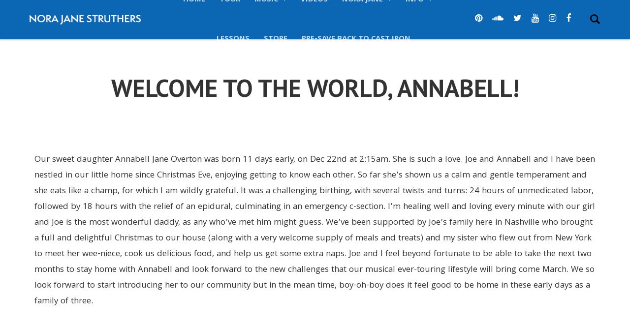

--- FILE ---
content_type: text/html; charset=UTF-8
request_url: https://www.norajanestruthers.com/welcome-world-annabell/
body_size: 19579
content:
<!DOCTYPE html>
<html lang="en-US">
<head>
    <meta charset="UTF-8">
    <meta name="viewport" content="width=device-width, initial-scale=1.0">
    <link rel="profile" href="http://gmpg.org/xfn/11">
    <link rel="pingback" href="https://www.norajanestruthers.com/xmlrpc.php">

                            <script>
                            /* You can add more configuration options to webfontloader by previously defining the WebFontConfig with your options */
                            if ( typeof WebFontConfig === "undefined" ) {
                                WebFontConfig = new Object();
                            }
                            WebFontConfig['google'] = {families: ['Khula:300,400,600,700,800', 'PT+Sans:400,700,400italic,700italic', 'Open+Sans:300,400,600,700,800,300italic,400italic,600italic,700italic,800italic']};

                            (function() {
                                var wf = document.createElement( 'script' );
                                wf.src = 'https://ajax.googleapis.com/ajax/libs/webfont/1.5.3/webfont.js';
                                wf.type = 'text/javascript';
                                wf.async = 'true';
                                var s = document.getElementsByTagName( 'script' )[0];
                                s.parentNode.insertBefore( wf, s );
                            })();
                        </script>
                        <meta name='robots' content='index, follow, max-image-preview:large, max-snippet:-1, max-video-preview:-1' />
<meta name="dlm-version" content="4.8.8">
	<!-- This site is optimized with the Yoast SEO plugin v21.0 - https://yoast.com/wordpress/plugins/seo/ -->
	<title>Welcome to the world, Annabell! - Nora Jane Struthers</title>
	<link rel="canonical" href="https://www.norajanestruthers.com/welcome-world-annabell/" />
	<meta property="og:locale" content="en_US" />
	<meta property="og:type" content="article" />
	<meta property="og:title" content="Welcome to the world, Annabell! - Nora Jane Struthers" />
	<meta property="og:description" content="Our sweet daughter Annabell Jane Overton was born 11 days early, on Dec 22nd at 2:15am. She is such a love. Joe and Annabell and I have been nestled in [&hellip;]" />
	<meta property="og:url" content="https://www.norajanestruthers.com/welcome-world-annabell/" />
	<meta property="og:site_name" content="Nora Jane Struthers" />
	<meta property="article:published_time" content="2019-02-12T20:27:35+00:00" />
	<meta property="og:image" content="https://www.norajanestruthers.com/wp-content/uploads/2019/02/49081684_840895766567_4482289481411461120_o.jpg" />
	<meta property="og:image:width" content="1080" />
	<meta property="og:image:height" content="1080" />
	<meta property="og:image:type" content="image/jpeg" />
	<meta name="author" content="chyna" />
	<meta name="twitter:label1" content="Written by" />
	<meta name="twitter:data1" content="chyna" />
	<meta name="twitter:label2" content="Est. reading time" />
	<meta name="twitter:data2" content="1 minute" />
	<script type="application/ld+json" class="yoast-schema-graph">{"@context":"https://schema.org","@graph":[{"@type":"WebPage","@id":"https://www.norajanestruthers.com/welcome-world-annabell/","url":"https://www.norajanestruthers.com/welcome-world-annabell/","name":"Welcome to the world, Annabell! - Nora Jane Struthers","isPartOf":{"@id":"https://www.norajanestruthers.com/#website"},"primaryImageOfPage":{"@id":"https://www.norajanestruthers.com/welcome-world-annabell/#primaryimage"},"image":{"@id":"https://www.norajanestruthers.com/welcome-world-annabell/#primaryimage"},"thumbnailUrl":"https://www.norajanestruthers.com/wp-content/uploads/2019/02/49081684_840895766567_4482289481411461120_o.jpg","datePublished":"2019-02-12T20:27:35+00:00","dateModified":"2019-02-12T20:27:35+00:00","author":{"@id":"https://www.norajanestruthers.com/#/schema/person/88a11ec630deb76d70ba54bab19b5b48"},"breadcrumb":{"@id":"https://www.norajanestruthers.com/welcome-world-annabell/#breadcrumb"},"inLanguage":"en-US","potentialAction":[{"@type":"ReadAction","target":["https://www.norajanestruthers.com/welcome-world-annabell/"]}]},{"@type":"ImageObject","inLanguage":"en-US","@id":"https://www.norajanestruthers.com/welcome-world-annabell/#primaryimage","url":"https://www.norajanestruthers.com/wp-content/uploads/2019/02/49081684_840895766567_4482289481411461120_o.jpg","contentUrl":"https://www.norajanestruthers.com/wp-content/uploads/2019/02/49081684_840895766567_4482289481411461120_o.jpg","width":"1080","height":"1080"},{"@type":"BreadcrumbList","@id":"https://www.norajanestruthers.com/welcome-world-annabell/#breadcrumb","itemListElement":[{"@type":"ListItem","position":1,"name":"Home","item":"https://www.norajanestruthers.com/"},{"@type":"ListItem","position":2,"name":"Welcome to the world, Annabell!"}]},{"@type":"WebSite","@id":"https://www.norajanestruthers.com/#website","url":"https://www.norajanestruthers.com/","name":"Nora Jane Struthers","description":"and The Party Line","potentialAction":[{"@type":"SearchAction","target":{"@type":"EntryPoint","urlTemplate":"https://www.norajanestruthers.com/?s={search_term_string}"},"query-input":"required name=search_term_string"}],"inLanguage":"en-US"},{"@type":"Person","@id":"https://www.norajanestruthers.com/#/schema/person/88a11ec630deb76d70ba54bab19b5b48","name":"chyna","image":{"@type":"ImageObject","inLanguage":"en-US","@id":"https://www.norajanestruthers.com/#/schema/person/image/","url":"https://secure.gravatar.com/avatar/f8764f015eeca4b4e26d76172180e13a?s=96&d=mm&r=g","contentUrl":"https://secure.gravatar.com/avatar/f8764f015eeca4b4e26d76172180e13a?s=96&d=mm&r=g","caption":"chyna"},"url":"https://www.norajanestruthers.com/author/chyna/"}]}</script>
	<!-- / Yoast SEO plugin. -->


<link rel='dns-prefetch' href='//www.norajanestruthers.com' />
<link rel='dns-prefetch' href='//fonts.googleapis.com' />
<link rel="alternate" type="application/rss+xml" title="Nora Jane Struthers &raquo; Feed" href="https://www.norajanestruthers.com/feed/" />
<link rel="alternate" type="application/rss+xml" title="Nora Jane Struthers &raquo; Comments Feed" href="https://www.norajanestruthers.com/comments/feed/" />
<link rel="alternate" type="application/rss+xml" title="Nora Jane Struthers &raquo; Welcome to the world, Annabell! Comments Feed" href="https://www.norajanestruthers.com/welcome-world-annabell/feed/" />
<script type="text/javascript">
window._wpemojiSettings = {"baseUrl":"https:\/\/s.w.org\/images\/core\/emoji\/14.0.0\/72x72\/","ext":".png","svgUrl":"https:\/\/s.w.org\/images\/core\/emoji\/14.0.0\/svg\/","svgExt":".svg","source":{"concatemoji":"https:\/\/www.norajanestruthers.com\/wp-includes\/js\/wp-emoji-release.min.js?ver=9b4893bebc1d65f360247df853e2226c"}};
/*! This file is auto-generated */
!function(i,n){var o,s,e;function c(e){try{var t={supportTests:e,timestamp:(new Date).valueOf()};sessionStorage.setItem(o,JSON.stringify(t))}catch(e){}}function p(e,t,n){e.clearRect(0,0,e.canvas.width,e.canvas.height),e.fillText(t,0,0);var t=new Uint32Array(e.getImageData(0,0,e.canvas.width,e.canvas.height).data),r=(e.clearRect(0,0,e.canvas.width,e.canvas.height),e.fillText(n,0,0),new Uint32Array(e.getImageData(0,0,e.canvas.width,e.canvas.height).data));return t.every(function(e,t){return e===r[t]})}function u(e,t,n){switch(t){case"flag":return n(e,"\ud83c\udff3\ufe0f\u200d\u26a7\ufe0f","\ud83c\udff3\ufe0f\u200b\u26a7\ufe0f")?!1:!n(e,"\ud83c\uddfa\ud83c\uddf3","\ud83c\uddfa\u200b\ud83c\uddf3")&&!n(e,"\ud83c\udff4\udb40\udc67\udb40\udc62\udb40\udc65\udb40\udc6e\udb40\udc67\udb40\udc7f","\ud83c\udff4\u200b\udb40\udc67\u200b\udb40\udc62\u200b\udb40\udc65\u200b\udb40\udc6e\u200b\udb40\udc67\u200b\udb40\udc7f");case"emoji":return!n(e,"\ud83e\udef1\ud83c\udffb\u200d\ud83e\udef2\ud83c\udfff","\ud83e\udef1\ud83c\udffb\u200b\ud83e\udef2\ud83c\udfff")}return!1}function f(e,t,n){var r="undefined"!=typeof WorkerGlobalScope&&self instanceof WorkerGlobalScope?new OffscreenCanvas(300,150):i.createElement("canvas"),a=r.getContext("2d",{willReadFrequently:!0}),o=(a.textBaseline="top",a.font="600 32px Arial",{});return e.forEach(function(e){o[e]=t(a,e,n)}),o}function t(e){var t=i.createElement("script");t.src=e,t.defer=!0,i.head.appendChild(t)}"undefined"!=typeof Promise&&(o="wpEmojiSettingsSupports",s=["flag","emoji"],n.supports={everything:!0,everythingExceptFlag:!0},e=new Promise(function(e){i.addEventListener("DOMContentLoaded",e,{once:!0})}),new Promise(function(t){var n=function(){try{var e=JSON.parse(sessionStorage.getItem(o));if("object"==typeof e&&"number"==typeof e.timestamp&&(new Date).valueOf()<e.timestamp+604800&&"object"==typeof e.supportTests)return e.supportTests}catch(e){}return null}();if(!n){if("undefined"!=typeof Worker&&"undefined"!=typeof OffscreenCanvas&&"undefined"!=typeof URL&&URL.createObjectURL&&"undefined"!=typeof Blob)try{var e="postMessage("+f.toString()+"("+[JSON.stringify(s),u.toString(),p.toString()].join(",")+"));",r=new Blob([e],{type:"text/javascript"}),a=new Worker(URL.createObjectURL(r),{name:"wpTestEmojiSupports"});return void(a.onmessage=function(e){c(n=e.data),a.terminate(),t(n)})}catch(e){}c(n=f(s,u,p))}t(n)}).then(function(e){for(var t in e)n.supports[t]=e[t],n.supports.everything=n.supports.everything&&n.supports[t],"flag"!==t&&(n.supports.everythingExceptFlag=n.supports.everythingExceptFlag&&n.supports[t]);n.supports.everythingExceptFlag=n.supports.everythingExceptFlag&&!n.supports.flag,n.DOMReady=!1,n.readyCallback=function(){n.DOMReady=!0}}).then(function(){return e}).then(function(){var e;n.supports.everything||(n.readyCallback(),(e=n.source||{}).concatemoji?t(e.concatemoji):e.wpemoji&&e.twemoji&&(t(e.twemoji),t(e.wpemoji)))}))}((window,document),window._wpemojiSettings);
</script>
<style type="text/css">
img.wp-smiley,
img.emoji {
	display: inline !important;
	border: none !important;
	box-shadow: none !important;
	height: 1em !important;
	width: 1em !important;
	margin: 0 0.07em !important;
	vertical-align: -0.1em !important;
	background: none !important;
	padding: 0 !important;
}
</style>
	<link rel="stylesheet" href="https://www.norajanestruthers.com/wp-content/cache/minify/4c562.css" media="all" />


<style id='classic-theme-styles-inline-css' type='text/css'>
/*! This file is auto-generated */
.wp-block-button__link{color:#fff;background-color:#32373c;border-radius:9999px;box-shadow:none;text-decoration:none;padding:calc(.667em + 2px) calc(1.333em + 2px);font-size:1.125em}.wp-block-file__button{background:#32373c;color:#fff;text-decoration:none}
</style>
<style id='global-styles-inline-css' type='text/css'>
body{--wp--preset--color--black: #000000;--wp--preset--color--cyan-bluish-gray: #abb8c3;--wp--preset--color--white: #ffffff;--wp--preset--color--pale-pink: #f78da7;--wp--preset--color--vivid-red: #cf2e2e;--wp--preset--color--luminous-vivid-orange: #ff6900;--wp--preset--color--luminous-vivid-amber: #fcb900;--wp--preset--color--light-green-cyan: #7bdcb5;--wp--preset--color--vivid-green-cyan: #00d084;--wp--preset--color--pale-cyan-blue: #8ed1fc;--wp--preset--color--vivid-cyan-blue: #0693e3;--wp--preset--color--vivid-purple: #9b51e0;--wp--preset--gradient--vivid-cyan-blue-to-vivid-purple: linear-gradient(135deg,rgba(6,147,227,1) 0%,rgb(155,81,224) 100%);--wp--preset--gradient--light-green-cyan-to-vivid-green-cyan: linear-gradient(135deg,rgb(122,220,180) 0%,rgb(0,208,130) 100%);--wp--preset--gradient--luminous-vivid-amber-to-luminous-vivid-orange: linear-gradient(135deg,rgba(252,185,0,1) 0%,rgba(255,105,0,1) 100%);--wp--preset--gradient--luminous-vivid-orange-to-vivid-red: linear-gradient(135deg,rgba(255,105,0,1) 0%,rgb(207,46,46) 100%);--wp--preset--gradient--very-light-gray-to-cyan-bluish-gray: linear-gradient(135deg,rgb(238,238,238) 0%,rgb(169,184,195) 100%);--wp--preset--gradient--cool-to-warm-spectrum: linear-gradient(135deg,rgb(74,234,220) 0%,rgb(151,120,209) 20%,rgb(207,42,186) 40%,rgb(238,44,130) 60%,rgb(251,105,98) 80%,rgb(254,248,76) 100%);--wp--preset--gradient--blush-light-purple: linear-gradient(135deg,rgb(255,206,236) 0%,rgb(152,150,240) 100%);--wp--preset--gradient--blush-bordeaux: linear-gradient(135deg,rgb(254,205,165) 0%,rgb(254,45,45) 50%,rgb(107,0,62) 100%);--wp--preset--gradient--luminous-dusk: linear-gradient(135deg,rgb(255,203,112) 0%,rgb(199,81,192) 50%,rgb(65,88,208) 100%);--wp--preset--gradient--pale-ocean: linear-gradient(135deg,rgb(255,245,203) 0%,rgb(182,227,212) 50%,rgb(51,167,181) 100%);--wp--preset--gradient--electric-grass: linear-gradient(135deg,rgb(202,248,128) 0%,rgb(113,206,126) 100%);--wp--preset--gradient--midnight: linear-gradient(135deg,rgb(2,3,129) 0%,rgb(40,116,252) 100%);--wp--preset--font-size--small: 13px;--wp--preset--font-size--medium: 20px;--wp--preset--font-size--large: 36px;--wp--preset--font-size--x-large: 42px;--wp--preset--spacing--20: 0.44rem;--wp--preset--spacing--30: 0.67rem;--wp--preset--spacing--40: 1rem;--wp--preset--spacing--50: 1.5rem;--wp--preset--spacing--60: 2.25rem;--wp--preset--spacing--70: 3.38rem;--wp--preset--spacing--80: 5.06rem;--wp--preset--shadow--natural: 6px 6px 9px rgba(0, 0, 0, 0.2);--wp--preset--shadow--deep: 12px 12px 50px rgba(0, 0, 0, 0.4);--wp--preset--shadow--sharp: 6px 6px 0px rgba(0, 0, 0, 0.2);--wp--preset--shadow--outlined: 6px 6px 0px -3px rgba(255, 255, 255, 1), 6px 6px rgba(0, 0, 0, 1);--wp--preset--shadow--crisp: 6px 6px 0px rgba(0, 0, 0, 1);}:where(.is-layout-flex){gap: 0.5em;}:where(.is-layout-grid){gap: 0.5em;}body .is-layout-flow > .alignleft{float: left;margin-inline-start: 0;margin-inline-end: 2em;}body .is-layout-flow > .alignright{float: right;margin-inline-start: 2em;margin-inline-end: 0;}body .is-layout-flow > .aligncenter{margin-left: auto !important;margin-right: auto !important;}body .is-layout-constrained > .alignleft{float: left;margin-inline-start: 0;margin-inline-end: 2em;}body .is-layout-constrained > .alignright{float: right;margin-inline-start: 2em;margin-inline-end: 0;}body .is-layout-constrained > .aligncenter{margin-left: auto !important;margin-right: auto !important;}body .is-layout-constrained > :where(:not(.alignleft):not(.alignright):not(.alignfull)){max-width: var(--wp--style--global--content-size);margin-left: auto !important;margin-right: auto !important;}body .is-layout-constrained > .alignwide{max-width: var(--wp--style--global--wide-size);}body .is-layout-flex{display: flex;}body .is-layout-flex{flex-wrap: wrap;align-items: center;}body .is-layout-flex > *{margin: 0;}body .is-layout-grid{display: grid;}body .is-layout-grid > *{margin: 0;}:where(.wp-block-columns.is-layout-flex){gap: 2em;}:where(.wp-block-columns.is-layout-grid){gap: 2em;}:where(.wp-block-post-template.is-layout-flex){gap: 1.25em;}:where(.wp-block-post-template.is-layout-grid){gap: 1.25em;}.has-black-color{color: var(--wp--preset--color--black) !important;}.has-cyan-bluish-gray-color{color: var(--wp--preset--color--cyan-bluish-gray) !important;}.has-white-color{color: var(--wp--preset--color--white) !important;}.has-pale-pink-color{color: var(--wp--preset--color--pale-pink) !important;}.has-vivid-red-color{color: var(--wp--preset--color--vivid-red) !important;}.has-luminous-vivid-orange-color{color: var(--wp--preset--color--luminous-vivid-orange) !important;}.has-luminous-vivid-amber-color{color: var(--wp--preset--color--luminous-vivid-amber) !important;}.has-light-green-cyan-color{color: var(--wp--preset--color--light-green-cyan) !important;}.has-vivid-green-cyan-color{color: var(--wp--preset--color--vivid-green-cyan) !important;}.has-pale-cyan-blue-color{color: var(--wp--preset--color--pale-cyan-blue) !important;}.has-vivid-cyan-blue-color{color: var(--wp--preset--color--vivid-cyan-blue) !important;}.has-vivid-purple-color{color: var(--wp--preset--color--vivid-purple) !important;}.has-black-background-color{background-color: var(--wp--preset--color--black) !important;}.has-cyan-bluish-gray-background-color{background-color: var(--wp--preset--color--cyan-bluish-gray) !important;}.has-white-background-color{background-color: var(--wp--preset--color--white) !important;}.has-pale-pink-background-color{background-color: var(--wp--preset--color--pale-pink) !important;}.has-vivid-red-background-color{background-color: var(--wp--preset--color--vivid-red) !important;}.has-luminous-vivid-orange-background-color{background-color: var(--wp--preset--color--luminous-vivid-orange) !important;}.has-luminous-vivid-amber-background-color{background-color: var(--wp--preset--color--luminous-vivid-amber) !important;}.has-light-green-cyan-background-color{background-color: var(--wp--preset--color--light-green-cyan) !important;}.has-vivid-green-cyan-background-color{background-color: var(--wp--preset--color--vivid-green-cyan) !important;}.has-pale-cyan-blue-background-color{background-color: var(--wp--preset--color--pale-cyan-blue) !important;}.has-vivid-cyan-blue-background-color{background-color: var(--wp--preset--color--vivid-cyan-blue) !important;}.has-vivid-purple-background-color{background-color: var(--wp--preset--color--vivid-purple) !important;}.has-black-border-color{border-color: var(--wp--preset--color--black) !important;}.has-cyan-bluish-gray-border-color{border-color: var(--wp--preset--color--cyan-bluish-gray) !important;}.has-white-border-color{border-color: var(--wp--preset--color--white) !important;}.has-pale-pink-border-color{border-color: var(--wp--preset--color--pale-pink) !important;}.has-vivid-red-border-color{border-color: var(--wp--preset--color--vivid-red) !important;}.has-luminous-vivid-orange-border-color{border-color: var(--wp--preset--color--luminous-vivid-orange) !important;}.has-luminous-vivid-amber-border-color{border-color: var(--wp--preset--color--luminous-vivid-amber) !important;}.has-light-green-cyan-border-color{border-color: var(--wp--preset--color--light-green-cyan) !important;}.has-vivid-green-cyan-border-color{border-color: var(--wp--preset--color--vivid-green-cyan) !important;}.has-pale-cyan-blue-border-color{border-color: var(--wp--preset--color--pale-cyan-blue) !important;}.has-vivid-cyan-blue-border-color{border-color: var(--wp--preset--color--vivid-cyan-blue) !important;}.has-vivid-purple-border-color{border-color: var(--wp--preset--color--vivid-purple) !important;}.has-vivid-cyan-blue-to-vivid-purple-gradient-background{background: var(--wp--preset--gradient--vivid-cyan-blue-to-vivid-purple) !important;}.has-light-green-cyan-to-vivid-green-cyan-gradient-background{background: var(--wp--preset--gradient--light-green-cyan-to-vivid-green-cyan) !important;}.has-luminous-vivid-amber-to-luminous-vivid-orange-gradient-background{background: var(--wp--preset--gradient--luminous-vivid-amber-to-luminous-vivid-orange) !important;}.has-luminous-vivid-orange-to-vivid-red-gradient-background{background: var(--wp--preset--gradient--luminous-vivid-orange-to-vivid-red) !important;}.has-very-light-gray-to-cyan-bluish-gray-gradient-background{background: var(--wp--preset--gradient--very-light-gray-to-cyan-bluish-gray) !important;}.has-cool-to-warm-spectrum-gradient-background{background: var(--wp--preset--gradient--cool-to-warm-spectrum) !important;}.has-blush-light-purple-gradient-background{background: var(--wp--preset--gradient--blush-light-purple) !important;}.has-blush-bordeaux-gradient-background{background: var(--wp--preset--gradient--blush-bordeaux) !important;}.has-luminous-dusk-gradient-background{background: var(--wp--preset--gradient--luminous-dusk) !important;}.has-pale-ocean-gradient-background{background: var(--wp--preset--gradient--pale-ocean) !important;}.has-electric-grass-gradient-background{background: var(--wp--preset--gradient--electric-grass) !important;}.has-midnight-gradient-background{background: var(--wp--preset--gradient--midnight) !important;}.has-small-font-size{font-size: var(--wp--preset--font-size--small) !important;}.has-medium-font-size{font-size: var(--wp--preset--font-size--medium) !important;}.has-large-font-size{font-size: var(--wp--preset--font-size--large) !important;}.has-x-large-font-size{font-size: var(--wp--preset--font-size--x-large) !important;}
.wp-block-navigation a:where(:not(.wp-element-button)){color: inherit;}
:where(.wp-block-post-template.is-layout-flex){gap: 1.25em;}:where(.wp-block-post-template.is-layout-grid){gap: 1.25em;}
:where(.wp-block-columns.is-layout-flex){gap: 2em;}:where(.wp-block-columns.is-layout-grid){gap: 2em;}
.wp-block-pullquote{font-size: 1.5em;line-height: 1.6;}
</style>
<link rel="stylesheet" href="https://www.norajanestruthers.com/wp-content/cache/minify/e70d0.css" media="all" />


<!--[if lt IE 9]>
<link rel='stylesheet' id='vc_lte_ie9-css' href='https://www.norajanestruthers.com/wp-content/plugins/js_composer/assets/css/vc_lte_ie9.min.css?ver=6.0.5' type='text/css' media='screen' />
<![endif]-->


<style id='levelup_main-inline-css' type='text/css'>
            #header-menu.slidedown-layout,
            #header-menu.fixed-layout,
            #header-menu.static-layout,
            #header-menu.fixed-layout .container,
            #header-menu.static-layout .container
            {
                height: 80px;
            }

            @media only screen and (min-width: 992px){
                body.admin-bar #header-search {
                    top: 32px
                }
                                #header,
                #header-menu {
                    top: auto;
                }
                #header #logo,
                #header .menu-right-side {
                    height: 80px;
                    top: 0;
                }

                
                
            }

                                    #header:not(.with-columns) #logo .logo-holder,            #header:not(.with-columns) .menu-right-side .side-icon {
                top: 50%;
                -webkit-transform: translateY(-50%);
                -moz-transform: translateY(-50%);
                -o-transform: translateY(-50%);
                -ms-transform: translateY(-50%);
                transform: translateY(-50%);
            }

                        #header-menu #main-menu {
                margin-right: 120px;
            }
                        
            
                            #header_spacer {
                    height: 80px;
                }
                                                    @media screen and (max-width: 992px){
                    #header_spacer {
                        height: 60px !important;
                        display: block !important;
                    }
                }
                        
                        .rdy-menu > li {
                height: 80px;
            }
            .rdy-menu > li > a,
            .rdy-menu > li > .title {
                line-height: 80px !important;
            }
            
            
            
                        .page-title-margin-bottom {
    height: 0px !important;
}

#recent-posts-3 li {
    border-bottom: 2px dotted 
    #a3804c;
    padding-bottom: 10px;
    padding-top: 10px;
}

.button-full-width {
    width: 100%;
}

/* News Widget Styles */

.vc_gitem_row .vc_gitem-col {
    padding: 20px;
}

.vc_btn3.vc_btn3-color-juicy-pink, .vc_btn3.vc_btn3-color-juicy-pink.vc_btn3-style-flat {
    background-color: inherit;
    border: 3px solid #1c79a1;
    width: 100%;
}

.vc_btn3.vc_btn3-color-juicy-pink.vc_btn3-style-flat:focus, .vc_btn3.vc_btn3-color-juicy-pink.vc_btn3-style-flat:hover, .vc_btn3.vc_btn3-color-juicy-pink:focus, .vc_btn3.vc_btn3-color-juicy-pink:hover {
    background-color: #1c79a1;
}

.vc_btn3.vc_btn3-color-juicy-pink, .vc_btn3.vc_btn3-color-juicy-pink.vc_btn3-style-flat {
    color: #1c79a1;
    font-weight: bold;
    text-transform: uppercase;
}

.vc_custom_heading p {
    line-height: 150%;
}

.vc_custom_heading h4 {
    margin-top: 3%;
}

/* Chimpy Styles */

.sky-form {
  box-shadow: none;
}

.sky-form .description {
  color: #333;
  font-size: 16px;
  padding: 0 0 0 0; 
}

.sky-form fieldset {
  padding: 0 0 0 0;
}

.sky-form header {
  background: none;
  text-transform: uppercase;
  font-weight: bold;
  border: none;
  padding: 0 0 0 0;
}

.sky-form footer {
  background: none;
  border: none;
}

.sky-form-blue footer button.button {
    background-color: #1c79a1;
    font-weight: bold;
    text-transform: uppercase;
}            
            
            
        
</style>
<link rel="stylesheet" href="https://www.norajanestruthers.com/wp-content/cache/minify/bc31b.css" media="all" />





<link rel='stylesheet' id='levelup_font_open_sans-css' href='//fonts.googleapis.com/css?family=Open+Sans%3A300italic%2C400italic%2C600italic%2C700italic%2C800italic%2C300%2C400%2C600%2C700%2C800&#038;subset=latin%2Ccyrillic&#038;ver=9b4893bebc1d65f360247df853e2226c' type='text/css' media='all' />
<script  src="https://www.norajanestruthers.com/wp-content/cache/minify/99485.js"></script>



<link rel="https://api.w.org/" href="https://www.norajanestruthers.com/wp-json/" /><link rel="alternate" type="application/json" href="https://www.norajanestruthers.com/wp-json/wp/v2/posts/3199" /><link rel="EditURI" type="application/rsd+xml" title="RSD" href="https://www.norajanestruthers.com/xmlrpc.php?rsd" />

<link rel='shortlink' href='https://www.norajanestruthers.com/?p=3199' />
<link rel="alternate" type="application/json+oembed" href="https://www.norajanestruthers.com/wp-json/oembed/1.0/embed?url=https%3A%2F%2Fwww.norajanestruthers.com%2Fwelcome-world-annabell%2F" />
<link rel="alternate" type="text/xml+oembed" href="https://www.norajanestruthers.com/wp-json/oembed/1.0/embed?url=https%3A%2F%2Fwww.norajanestruthers.com%2Fwelcome-world-annabell%2F&#038;format=xml" />
<script type="text/javascript">
(function(url){
	if(/(?:Chrome\/26\.0\.1410\.63 Safari\/537\.31|WordfenceTestMonBot)/.test(navigator.userAgent)){ return; }
	var addEvent = function(evt, handler) {
		if (window.addEventListener) {
			document.addEventListener(evt, handler, false);
		} else if (window.attachEvent) {
			document.attachEvent('on' + evt, handler);
		}
	};
	var removeEvent = function(evt, handler) {
		if (window.removeEventListener) {
			document.removeEventListener(evt, handler, false);
		} else if (window.detachEvent) {
			document.detachEvent('on' + evt, handler);
		}
	};
	var evts = 'contextmenu dblclick drag dragend dragenter dragleave dragover dragstart drop keydown keypress keyup mousedown mousemove mouseout mouseover mouseup mousewheel scroll'.split(' ');
	var logHuman = function() {
		if (window.wfLogHumanRan) { return; }
		window.wfLogHumanRan = true;
		var wfscr = document.createElement('script');
		wfscr.type = 'text/javascript';
		wfscr.async = true;
		wfscr.src = url + '&r=' + Math.random();
		(document.getElementsByTagName('head')[0]||document.getElementsByTagName('body')[0]).appendChild(wfscr);
		for (var i = 0; i < evts.length; i++) {
			removeEvent(evts[i], logHuman);
		}
	};
	for (var i = 0; i < evts.length; i++) {
		addEvent(evts[i], logHuman);
	}
})('//www.norajanestruthers.com/?wordfence_lh=1&hid=1F70A8C628C22593CE63DDB48624BF81');
</script>        <!--[if IE]>
        <script src="https://www.norajanestruthers.com/wp-content/themes/levelup/assets/vendor/html5shiv.min.js"></script>
        <![endif]-->
        <meta name="generator" content="Powered by WPBakery Page Builder - drag and drop page builder for WordPress."/>
<link rel="icon" href="https://www.norajanestruthers.com/wp-content/uploads/2023/08/cropped-Is-It-Hope-1-1-32x32.png" sizes="32x32" />
<link rel="icon" href="https://www.norajanestruthers.com/wp-content/uploads/2023/08/cropped-Is-It-Hope-1-1-192x192.png" sizes="192x192" />
<link rel="apple-touch-icon" href="https://www.norajanestruthers.com/wp-content/uploads/2023/08/cropped-Is-It-Hope-1-1-180x180.png" />
<meta name="msapplication-TileImage" content="https://www.norajanestruthers.com/wp-content/uploads/2023/08/cropped-Is-It-Hope-1-1-270x270.png" />
<style type="text/css" title="dynamic-css" class="options-output">.wpb_text_column .dropcap{padding-top:0;padding-right:0;padding-bottom:0;padding-left:0;}</style><noscript><style> .wpb_animate_when_almost_visible { opacity: 1; }</style></noscript></head>

<body class="post-template-default single single-post postid-3199 single-format-standard animated-anchors group-blog wpb-js-composer js-comp-ver-6.0.5 vc_responsive">
<div class="body-wrapper">
    <span id="totop"></span>

    

<div class="body-overlay" data-search="1"></div>


	<header id="header" class="bg-white fixed-layout stiky-mobile" data-fixed-menu="1">
					            <a href="https://www.norajanestruthers.com/" id="logo" class="zlogo main-logo with-mobile-logo">
                <div class="logo-holder">
                    <img class="starting-logo dark-version preload-me" alt="Nora Jane Struthers" src="https://www.norajanestruthers.com/wp-content/uploads/2023/08/NJS-small.png" srcset="https://www.norajanestruthers.com/wp-content/uploads/2023/08/NJS-small.png 1x, https://www.norajanestruthers.com/wp-content/uploads/2023/08/NJS-small.png 2x"  /><img class="starting-logo light-version preload-me" alt="Nora Jane Struthers" src="https://www.norajanestruthers.com/wp-content/uploads/2023/08/NJS-small.png" srcset="https://www.norajanestruthers.com/wp-content/uploads/2023/08/NJS-small.png 1x, https://www.norajanestruthers.com/wp-content/uploads/2023/08/NJS-small.png 2x"  /><img class="mobile-logo preload-me" alt="Nora Jane Struthers" src="https://www.norajanestruthers.com/wp-content/uploads/2023/08/NJS-small.png" srcset="https://www.norajanestruthers.com/wp-content/uploads/2023/08/NJS-small.png 1x"  />                </div>
            </a>
            
			<div class="menu-right-side animate">
				<div id="hamburger-icon" class="hamburger-icon side-icon">
					<div class="side-icon-holder">
						<div id="menu-toggle">
														<ul>
								<li></li>
								<li></li>
								<li></li>
							</ul>
						</div>
					</div>
				</div>
									<div id="search-icon" class="search-icon side-icon">
						<div class="side-icon-holder search-main-icon">
							<div class="icon">
								<svg version="1.1" id="svg_search" xmlns="http://www.w3.org/2000/svg" xmlns:xlink="http://www.w3.org/1999/xlink" x="0px" y="0px"
								     width="20px" height="20px" viewBox="3.441 3.416 20 19.851" enable-background="new 3.441 3.416 20 19.851"
								     xml:space="preserve">
<g id="XMLID_13_">
	<g>
		<g id="XMLID_10_">
			<g>
				<path d="M20.816,23.166l-4.697-4.699c-1.286,0.845-2.825,1.336-4.486,1.336c-4.53,0-8.191-3.67-8.191-8.197
                    c0-4.52,3.661-8.189,8.19-8.189c4.521,0,8.188,3.67,8.188,8.189c0,1.581-0.445,3.053-1.215,4.302l4.729,4.728
                    c0.253,0.244,0.043,0.854-0.46,1.354l-0.703,0.706C21.667,23.198,21.06,23.409,20.816,23.166z M17.098,11.606
                    c0-3.022-2.446-5.468-5.468-5.468c-3.023,0-5.476,2.446-5.476,5.468c0,3.022,2.454,5.477,5.476,5.477
                    C14.652,17.083,17.098,14.628,17.098,11.606z"/>
			</g>
		</g>
	</g>
</g>
</svg>

							</div>
						</div>

					</div>
																								</div>
				</header>

	<header id="header-search">
		<div class="widget widget_search"><form method="get" class="search-form" action="https://www.norajanestruthers.com/">
    <label class="screen-reader-text">Search for:</label>
    <input type="search" class="search-field" placeholder="Search&hellip;" value="" name="s">
    <input type="submit" class="search-submit" value="Search">
</form></div>		<div class="close_btn">
			<div class="side-icon-holder search-close-icon">
				<ul>
					<li></li>
					<li></li>
					<li></li>
				</ul>
			</div>
		</div>
	</header>

	<header id="header-menu" class="menu-opened fixed-layout with-background align-center is_fullwidth with-shadow" data-fixed-menu="1">
		<div id="header-bg">
							<div id="main-menu">

					
						<div class="main-menu-container col-md-12 col-td">
							<div class="col-table">

								<div class="col-td logo-container">            <a href="https://www.norajanestruthers.com/" class="zlogo main-logo with-mobile-logo">
                <div class="logo-holder">
                    <img class="starting-logo dark-version preload-me" alt="Nora Jane Struthers" src="https://www.norajanestruthers.com/wp-content/uploads/2023/08/NJS-small.png" srcset="https://www.norajanestruthers.com/wp-content/uploads/2023/08/NJS-small.png 1x, https://www.norajanestruthers.com/wp-content/uploads/2023/08/NJS-small.png 2x"  /><img class="starting-logo light-version preload-me" alt="Nora Jane Struthers" src="https://www.norajanestruthers.com/wp-content/uploads/2023/08/NJS-small.png" srcset="https://www.norajanestruthers.com/wp-content/uploads/2023/08/NJS-small.png 1x, https://www.norajanestruthers.com/wp-content/uploads/2023/08/NJS-small.png 2x"  /><img class="mobile-logo preload-me" alt="Nora Jane Struthers" src="https://www.norajanestruthers.com/wp-content/uploads/2023/08/NJS-small.png" srcset="https://www.norajanestruthers.com/wp-content/uploads/2023/08/NJS-small.png 1x"  />                </div>
            </a>
            </div>
								
									<ul id="menu-main-navigation" class="sf-menu rdy-menu col-td"><li id="nav-menu-item-2598" class="menu-item menu-item-type-post_type menu-item-object-page menu-item-home menu-depth-0 "><a href="https://www.norajanestruthers.com/" class=""><span>Home</span></a></li>
<li id="nav-menu-item-596" class="menu-item menu-item-type-custom menu-item-object-custom menu-depth-0 "><a href="/upcoming-dates/" class=""><span>Tour</span></a></li>
<li id="nav-menu-item-602" class="menu-item menu-item-type-custom menu-item-object-custom menu-item-has-children menu-depth-0  has_sub"><a href="/discography" class=""><span>Music<em class="fa-sub-indicator"><i class="fa fa-angle-down"></i></em></span></a>
<ul class="sub-menu" style="">
	<li id="nav-menu-item-3354" class="menu-item menu-item-type-post_type menu-item-object-page menu-depth-1 "><a href="https://www.norajanestruthers.com/discography/bright-lights-long-drives-first-words/" class=""><span>Bright Lights, Long Drives, First Words</span></a></li>
	<li id="nav-menu-item-2703" class="menu-item menu-item-type-post_type menu-item-object-page menu-depth-1 "><a href="https://www.norajanestruthers.com/discography/heard-bluebirds-sing/" class=""><span>I Heard The Bluebirds Sing</span></a></li>
	<li id="nav-menu-item-3275" class="menu-item menu-item-type-post_type menu-item-object-page menu-depth-1 "><a href="https://www.norajanestruthers.com/discography/rose-of-my-heart/" class=""><span>Rose of My Heart</span></a></li>
	<li id="nav-menu-item-3115" class="menu-item menu-item-type-post_type menu-item-object-page menu-depth-1 "><a href="https://www.norajanestruthers.com/discography/champion/" class=""><span>Champion</span></a></li>
	<li id="nav-menu-item-2707" class="menu-item menu-item-type-post_type menu-item-object-page menu-depth-1 "><a href="https://www.norajanestruthers.com/discography/wake/" class=""><span>Wake</span></a></li>
	<li id="nav-menu-item-2705" class="menu-item menu-item-type-post_type menu-item-object-page menu-depth-1 "><a href="https://www.norajanestruthers.com/discography/carnival/" class=""><span>Carnival</span></a></li>
	<li id="nav-menu-item-2704" class="menu-item menu-item-type-post_type menu-item-object-page menu-depth-1 "><a href="https://www.norajanestruthers.com/discography/nora-jane-struthers/" class=""><span>Nora Jane Struthers</span></a></li>
	<li id="nav-menu-item-2706" class="menu-item menu-item-type-post_type menu-item-object-page menu-depth-1 "><a href="https://www.norajanestruthers.com/discography/country-ep-no-1/" class=""><span>Country EP No. 1</span></a></li>
</ul>
</li>
<li id="nav-menu-item-594" class="menu-item menu-item-type-post_type menu-item-object-page menu-depth-0 "><a href="https://www.norajanestruthers.com/videos/" class=""><span>Videos</span></a></li>
<li id="nav-menu-item-595" class="menu-item menu-item-type-custom menu-item-object-custom menu-item-has-children menu-depth-0  has_sub"><a href="#" class=""><span>Nora Jane<em class="fa-sub-indicator"><i class="fa fa-angle-down"></i></em></span></a>
<ul class="sub-menu" style="">
	<li id="nav-menu-item-584" class="menu-item menu-item-type-post_type menu-item-object-page menu-depth-1 "><a href="https://www.norajanestruthers.com/biography/" class=""><span>Biography</span></a></li>
	<li id="nav-menu-item-3132" class="menu-item menu-item-type-post_type menu-item-object-page menu-depth-1 "><a href="https://www.norajanestruthers.com/news/" class=""><span>News</span></a></li>
	<li id="nav-menu-item-592" class="menu-item menu-item-type-post_type menu-item-object-page menu-depth-1 "><a href="https://www.norajanestruthers.com/the-party-line/" class=""><span>The Party Line</span></a></li>
</ul>
</li>
<li id="nav-menu-item-1079" class="menu-item menu-item-type-custom menu-item-object-custom menu-item-has-children menu-depth-0  has_sub"><a href="#" class=""><span>Info<em class="fa-sub-indicator"><i class="fa fa-angle-down"></i></em></span></a>
<ul class="sub-menu" style="">
	<li id="nav-menu-item-586" class="menu-item menu-item-type-post_type menu-item-object-page menu-depth-1 "><a href="https://www.norajanestruthers.com/contact/" class=""><span>Contact</span></a></li>
	<li id="nav-menu-item-1114" class="menu-item menu-item-type-post_type menu-item-object-page menu-depth-1 "><a href="https://www.norajanestruthers.com/press/" class=""><span>Press Kit</span></a></li>
</ul>
</li>
<li id="nav-menu-item-3403" class="menu-item menu-item-type-custom menu-item-object-custom menu-depth-0 "><a href="https://norajanestruthers.square.site" class="" target="_blank"><span>Lessons</span></a></li>
<li id="nav-menu-item-3404" class="menu-item menu-item-type-custom menu-item-object-custom menu-depth-0 "><a href="https://norajanestruthers.bandcamp.com" class=""><span>Store</span></a></li>
<li id="nav-menu-item-3556" class="menu-item menu-item-type-custom menu-item-object-custom menu-depth-0 "><a href="https://found.ee/NJSBackToCastIron" class=""><span>Pre-save Back To Cast Iron</span></a></li>
</ul>
																<div class="side-icon social-icons"><div class="top-bar-social brand-hover"><a href="https://www.pinterest.com/vintagenorajane/" target="_blank" class="social_media social_media_pinterest"><i class="fa fa-pinterest"></i></a><a href="https://soundcloud.com/norajanestruthers" target="_blank" class="social_media social_media_soundcloud"><i class="fa fa-soundcloud"></i></a><a href="https://twitter.com/_norajane" target="_blank" class="social_media social_media_twitter"><i class="fa fa-twitter"></i></a><a href="https://www.youtube.com/user/norajanesong" target="_blank" class="social_media social_media_youtube"><i class="fa fa-youtube"></i></a><a href="https://www.instagram.com/norajanestruthers/" target="_blank" class="social_media social_media_instagram"><i class="fa fa-instagram"></i></a><a href="https://www.facebook.com/Norajane/" target="_blank" class="social_media social_media_facebook"><i class="fa fa-facebook"></i></a></div></div>
							</div>
						</div>

						
						

					
				</div>
						</div>
	</header>

	<div id="mobile-menu" class="stiky-mobile  fixed-width" data-menu-animation="slideright" data-menu-items-cascade="1">
		<div class="close_arrow">
			<svg version="1.1"
			     x="0px" y="0px" width="309.543px"
			     height="226.207px" viewBox="142.868 233.432 309.543 226.207" enable-background="new 142.868 233.432 309.543 226.207"
			     xml:space="preserve">
<g transform="translate(0,-952.36218)">
	<path d="M452.412,1298.897c0-2.755-1.666-6.413-3.355-8.188l-95.244-101.199c-4.447-4.597-11.65-5.13-16.836-0.464
		c-4.635,4.171-4.75,12.306-0.463,16.835l76.455,81.108H154.774c-6.576,0-11.906,5.33-11.906,11.906s5.33,11.906,11.906,11.906
		h258.194l-76.455,81.108c-4.285,4.529-3.982,12.465,0.465,16.836c4.693,4.614,12.455,4.203,16.834-0.465l95.244-101.199
		C451.853,1304.336,452.365,1301.693,452.412,1298.897L452.412,1298.897z"/>
</g>
</svg>
			</div>		<div class="container">
			<div class="row">
				<div class="col-sm-12">
					<div class="wrapper">

					
					<ul id="menu-mobile" class="menu-mobile"><li id="mnav-menu-item-2598" class="menu-item menu-item-type-post_type menu-item-object-page menu-item-home open-item  narrow"><a href="https://www.norajanestruthers.com/" class=""><span>Home</span></a></li>
<li id="mnav-menu-item-596" class="menu-item menu-item-type-custom menu-item-object-custom open-item  narrow"><a href="/upcoming-dates/" class=""><span>Tour</span></a></li>
<li id="mnav-menu-item-602" class="menu-item menu-item-type-custom menu-item-object-custom menu-item-has-children open-item  has_sub narrow"><a href="/discography" class=""><span>Music</span></a>
<ul class="sub-menu">
	<li id="mnav-menu-item-3354" class="menu-item menu-item-type-post_type menu-item-object-page open-item "><a href="https://www.norajanestruthers.com/discography/bright-lights-long-drives-first-words/" class=""><span>Bright Lights, Long Drives, First Words</span></a></li>
	<li id="mnav-menu-item-2703" class="menu-item menu-item-type-post_type menu-item-object-page open-item "><a href="https://www.norajanestruthers.com/discography/heard-bluebirds-sing/" class=""><span>I Heard The Bluebirds Sing</span></a></li>
	<li id="mnav-menu-item-3275" class="menu-item menu-item-type-post_type menu-item-object-page open-item "><a href="https://www.norajanestruthers.com/discography/rose-of-my-heart/" class=""><span>Rose of My Heart</span></a></li>
	<li id="mnav-menu-item-3115" class="menu-item menu-item-type-post_type menu-item-object-page open-item "><a href="https://www.norajanestruthers.com/discography/champion/" class=""><span>Champion</span></a></li>
	<li id="mnav-menu-item-2707" class="menu-item menu-item-type-post_type menu-item-object-page open-item "><a href="https://www.norajanestruthers.com/discography/wake/" class=""><span>Wake</span></a></li>
	<li id="mnav-menu-item-2705" class="menu-item menu-item-type-post_type menu-item-object-page open-item "><a href="https://www.norajanestruthers.com/discography/carnival/" class=""><span>Carnival</span></a></li>
	<li id="mnav-menu-item-2704" class="menu-item menu-item-type-post_type menu-item-object-page open-item "><a href="https://www.norajanestruthers.com/discography/nora-jane-struthers/" class=""><span>Nora Jane Struthers</span></a></li>
	<li id="mnav-menu-item-2706" class="menu-item menu-item-type-post_type menu-item-object-page open-item "><a href="https://www.norajanestruthers.com/discography/country-ep-no-1/" class=""><span>Country EP No. 1</span></a></li>
</ul>
</li>
<li id="mnav-menu-item-594" class="menu-item menu-item-type-post_type menu-item-object-page open-item  narrow"><a href="https://www.norajanestruthers.com/videos/" class=""><span>Videos</span></a></li>
<li id="mnav-menu-item-595" class="menu-item menu-item-type-custom menu-item-object-custom menu-item-has-children open-item  has_sub narrow"><a href="#" class=""><span>Nora Jane</span></a>
<ul class="sub-menu">
	<li id="mnav-menu-item-584" class="menu-item menu-item-type-post_type menu-item-object-page open-item "><a href="https://www.norajanestruthers.com/biography/" class=""><span>Biography</span></a></li>
	<li id="mnav-menu-item-3132" class="menu-item menu-item-type-post_type menu-item-object-page open-item "><a href="https://www.norajanestruthers.com/news/" class=""><span>News</span></a></li>
	<li id="mnav-menu-item-592" class="menu-item menu-item-type-post_type menu-item-object-page open-item "><a href="https://www.norajanestruthers.com/the-party-line/" class=""><span>The Party Line</span></a></li>
</ul>
</li>
<li id="mnav-menu-item-1079" class="menu-item menu-item-type-custom menu-item-object-custom menu-item-has-children open-item  has_sub narrow"><a href="#" class=""><span>Info</span></a>
<ul class="sub-menu">
	<li id="mnav-menu-item-586" class="menu-item menu-item-type-post_type menu-item-object-page open-item "><a href="https://www.norajanestruthers.com/contact/" class=""><span>Contact</span></a></li>
	<li id="mnav-menu-item-1114" class="menu-item menu-item-type-post_type menu-item-object-page open-item "><a href="https://www.norajanestruthers.com/press/" class=""><span>Press Kit</span></a></li>
</ul>
</li>
<li id="mnav-menu-item-3403" class="menu-item menu-item-type-custom menu-item-object-custom open-item  narrow"><a href="https://norajanestruthers.square.site" class=""><span>Lessons</span></a></li>
<li id="mnav-menu-item-3404" class="menu-item menu-item-type-custom menu-item-object-custom open-item  narrow"><a href="https://norajanestruthers.bandcamp.com" class=""><span>Store</span></a></li>
<li id="mnav-menu-item-3556" class="menu-item menu-item-type-custom menu-item-object-custom open-item  narrow"><a href="https://found.ee/NJSBackToCastIron" class=""><span>Pre-save Back To Cast Iron</span></a></li>
</ul>
					
					<div class="mobile_menu_side">
					<div class="mobile_socials with-icons"><a href="https://www.pinterest.com/vintagenorajane/" target="_blank" class="social_media social_media_pinterest"><i class="fa fa-pinterest"></i></a><a href="https://soundcloud.com/norajanestruthers" target="_blank" class="social_media social_media_soundcloud"><i class="fa fa-soundcloud"></i></a><a href="https://twitter.com/_norajane" target="_blank" class="social_media social_media_twitter"><i class="fa fa-twitter"></i></a><a href="https://www.youtube.com/user/norajanesong" target="_blank" class="social_media social_media_youtube"><i class="fa fa-youtube"></i></a><a href="https://www.instagram.com/norajanestruthers/" target="_blank" class="social_media social_media_instagram"><i class="fa fa-instagram"></i></a><a href="https://www.facebook.com/Norajane/" target="_blank" class="social_media social_media_facebook"><i class="fa fa-facebook"></i></a></div>										</div>
					</div>
				</div>
			</div>
		</div>
	</div>

    <div id="page" class="hfeed site">

        <div id="content" class="site-content">

            <div id="header_spacer"></div>
		<div class="page-title title-center solid-bg page-title-topfix" style="min-height: 200px;">
			<div class="container">
			<div class="row">
				<div class="title-container">
					<div class="col-table" style="height: 200px;">

						<div class="col-td hgroup"><h1 class="entry-title responsive-h5">Welcome to the world, Annabell!</h1></div>                    </div>
				</div>
			</div>
			</div>
					</div>

		
	            <div class="page-title-margin-bottom" style="height: 60px"></div>
	<div id="primary" class="content-area">

        
		<main id="main" class="site-main">

                <div class="container-main container">
                    <div class="row">
                    <div class=" page-content">

                        
                            

<article id="post-3199" class="post-3199 post type-post status-publish format-standard has-post-thumbnail hentry category-uncategorized">
    <div class="single-post">

	<div class="entry-content row">

        
        
<div class="container row_section vc_row_p_30">
	<div class="vc_row wpb_row vc_row-fluid vc_column-gap-30">
		<div class="row-container container-fluid">
			<div class="row-inner">
				<div class="wpb_column vc_column_container vc_col-sm-12">
					<div class="vc_column-inner ">
						<div class="wpb_wrapper">
							<p>Our sweet daughter Annabell Jane Overton was born 11 days early, on Dec 22nd at 2:15am. She is such a love. Joe and Annabell and I have been nestled in our little home since Christmas Eve, enjoying getting to know each other. So far she’s shown us a calm and gentle temperament and she eats like a champ, for which I am wildly grateful. It was a challenging birthing, with several twists and turns: 24 hours of unmedicated labor, followed by 18 hours with the relief of an epidural, culminating in an emergency c-section. I’m healing well and loving every minute with our girl and Joe is the most wonderful daddy, as any who’ve met him might guess. We’ve been supported by Joe’s family here in Nashville who brought a full and delightful Christmas to our house (along with a very welcome supply of meals and treats) and my sister who flew out from New York to meet her wee-niece, cook us delicious food, and help us get some extra naps. Joe and I feel beyond fortunate to be able to take the next two months to stay home with Annabell and look forward to the new challenges that our musical ever-touring lifestyle will bring come March. We so look forward to start introducing her to our community but in the mean time, boy-oh-boy does it feel good to be home in these early days as a family of three.</p>

						</div>
					</div>
				</div>
			</div>
		</div>
	</div>
</div>			</div><!-- .entry-content -->


        <div class="row blog-single blog-single-footer">

            <div class="wrapper__lines">

                                <div class="container inner">
                    <div class="row tags_wrapper">
                        <div class="col-md-12">
                            <div class="tags_line clearfix">
                                <div class="row">

                                <div class="col-sm-6 col-xs-12 blog-holder-tags">
                                    <div class="tags_holder"></div>
                                </div>

                                <div class="post-share col-sm-6 col-xs-12"><div class="post-share-buttons soc-ico"><a href="#" class="fa fa-facebook" title="Share this." ><span class="assistive-text"></span></a><a href="#" class="fa fa-twitter" title="Tweet this." ><span class="assistive-text"></span></a><a href="#" class="fa fa-pinterest" title="Pin this."  data-featured-image="https://www.norajanestruthers.com/wp-content/uploads/2019/02/49081684_840895766567_4482289481411461120_o.jpg"><span class="assistive-text"></span></a></div></div>
                                </div>
                            </div>
                        </div>
                    </div>
                </div>
                

            </div>

                        <div class="container-fluid">
                <div class="row">
                    <div class="col-xs-12 col-md-8 col-md-offset-2">
                                            </div>
                </div>
            </div>
            

        </div>

    </div>
</article><!-- #post-## -->

                        

                        
                    </div>

                                        </div>
                </div>

                <div class="footer_spacer" style="height: 60px;"></div>
                <div class="container-fluid" id="navigation-bar-side">
                    <div class="row">

                        
                                                            <div class="rdy-post-nav with-image has-no-tags">
                                    <div class="container">
                                        <div class="row">
                                            <a href="https://www.norajanestruthers.com/no-depression-staff-picks-best-albums-2017/" class="rdy-post-prev col-xs-6 col-sm-5"><div class="col-table"><div class="col-td arrow"></div><div class="col-td"><i class="gi-arrow-left gi gi-xs visible-xs-block"></i><p class="rdy-nav-direction hidden-xs">Previous</p><p class="rdy-nav-title"><i class="gi-arrow-left gi"></i>No Depression Staff Picks the Best Albums of the year</p></div></div></a><a href="https://www.norajanestruthers.com/new-double-album-dad/" class="rdy-post-next col-xs-6 col-sm-5 pull-right"><div class="col-table"><div class="col-td"><i class="gi-arrow-right gi gi-xs visible-xs-block"></i><p class="rdy-nav-direction hidden-xs">Next</p><p class="rdy-nav-title"> <i class="gi-arrow-right gi"></i>New double album with my Dad</p></div><div class="col-td arrow"></div></div></a><div class="col-xs-2 grid dots hidden-xs"><span class="col-table"><span class="col-td"><a href="https://www.norajanestruthers.com/?post_type=post"><i></i><i></i><i></i><b></b></a></span></span></div>                                        </div>
                                    </div>
                                </div>
                            
                        
                    </div>
                </div>

		</main><!-- #main -->

        
	</div><!-- #primary -->



	</div><!-- #content -->

	
</div><!-- #page -->


    <footer id="colophon" class="site-footer" data-pad-columns="1" data-phone-columns="1">

        
                <div class="container-line container-fluid">
            <div class="row0 footer-area-line top-line"></div>
        </div>
        
        <div class="footer-wrapper " style="">

        <div class="site-footer-area container">
            <div class="row f-row">
                                <div class="f-column col auto-clear  col-sm-12 col-xs-12 col-md-4"><div id="text-6" class="widget widget_text"><div class="widget-title">Instagram</div>			<div class="textwidget">
<div id="sb_instagram"  class="sbi sbi_mob_col_1 sbi_tab_col_2 sbi_col_4 sbi_width_resp" style="padding-bottom: 10px;width: 100%;" data-feedid="sbi_norajanestruthers#4"  data-res="auto" data-cols="4" data-colsmobile="1" data-colstablet="2" data-num="4" data-nummobile="" data-shortcode-atts="{&quot;num&quot;:&quot;4&quot;,&quot;cols&quot;:&quot;4&quot;,&quot;showfollow&quot;:&quot;true&quot;}"  data-postid="3199" data-locatornonce="04155fe45f" data-sbi-flags="favorLocal">
	<div class="sb_instagram_header "  style="padding: 5px;padding-bottom: 0; margin-bottom: 10px;"  >
	<a href="https://www.instagram.com/norajanestruthers/" target="_blank" rel="nofollow noopener" title="@norajanestruthers" class="sbi_header_link">
		<div class="sbi_header_text sbi_no_bio">
			
			<h3>norajanestruthers</h3>
					</div>

					<div class="sbi_header_img"  data-avatar-url="https://scontent-ord5-2.xx.fbcdn.net/v/t51.2885-15/375557649_784597553463114_3814364731751724177_n.jpg?_nc_cat=102&ccb=1-7&_nc_sid=7d201b&_nc_ohc=3Z17bks0tkUQ7kNvwHCWSBF&_nc_oc=AdmWq9MerMaAvW8okjWcFHy725JsCU3I0QFuOzgNMKpmA_NjH-rIwqF_EobiVZfM_aw&_nc_zt=23&_nc_ht=scontent-ord5-2.xx&edm=AL-3X8kEAAAA&oh=00_AfsQ49F71IAwx8RR9TCXoCnmwVeWVvqGhDvA7Q2RPXYfjg&oe=6986071B">
									<div class="sbi_header_img_hover"  ><svg class="sbi_new_logo fa-instagram fa-w-14" aria-hidden="true" data-fa-processed="" aria-label="Instagram" data-prefix="fab" data-icon="instagram" role="img" viewBox="0 0 448 512">
	                <path fill="currentColor" d="M224.1 141c-63.6 0-114.9 51.3-114.9 114.9s51.3 114.9 114.9 114.9S339 319.5 339 255.9 287.7 141 224.1 141zm0 189.6c-41.1 0-74.7-33.5-74.7-74.7s33.5-74.7 74.7-74.7 74.7 33.5 74.7 74.7-33.6 74.7-74.7 74.7zm146.4-194.3c0 14.9-12 26.8-26.8 26.8-14.9 0-26.8-12-26.8-26.8s12-26.8 26.8-26.8 26.8 12 26.8 26.8zm76.1 27.2c-1.7-35.9-9.9-67.7-36.2-93.9-26.2-26.2-58-34.4-93.9-36.2-37-2.1-147.9-2.1-184.9 0-35.8 1.7-67.6 9.9-93.9 36.1s-34.4 58-36.2 93.9c-2.1 37-2.1 147.9 0 184.9 1.7 35.9 9.9 67.7 36.2 93.9s58 34.4 93.9 36.2c37 2.1 147.9 2.1 184.9 0 35.9-1.7 67.7-9.9 93.9-36.2 26.2-26.2 34.4-58 36.2-93.9 2.1-37 2.1-147.8 0-184.8zM398.8 388c-7.8 19.6-22.9 34.7-42.6 42.6-29.5 11.7-99.5 9-132.1 9s-102.7 2.6-132.1-9c-19.6-7.8-34.7-22.9-42.6-42.6-11.7-29.5-9-99.5-9-132.1s-2.6-102.7 9-132.1c7.8-19.6 22.9-34.7 42.6-42.6 29.5-11.7 99.5-9 132.1-9s102.7-2.6 132.1 9c19.6 7.8 34.7 22.9 42.6 42.6 11.7 29.5 9 99.5 9 132.1s2.7 102.7-9 132.1z"></path>
	            </svg></div>
					<img  src="https://www.norajanestruthers.com/wp-content/uploads/sb-instagram-feed-images/norajanestruthers.jpg" alt="NoraJaneStruthers" width="50" height="50">
											</div>
		
	</a>
</div>

    <div id="sbi_images"  style="padding: 5px;">
		<div class="sbi_item sbi_type_image sbi_new sbi_transition" id="sbi_17993567045760077" data-date="1738639613">
    <div class="sbi_photo_wrap">
        <a class="sbi_photo" href="https://www.instagram.com/p/DFosIJ3MSwG/" target="_blank" rel="noopener nofollow" data-full-res="https://scontent-ord5-2.cdninstagram.com/v/t51.75761-15/476217163_18481684900061179_3618950760134188949_n.jpg?stp=dst-jpg_e35_tt6&#038;_nc_cat=102&#038;ccb=7-5&#038;_nc_sid=18de74&#038;efg=eyJlZmdfdGFnIjoiRkVFRC5iZXN0X2ltYWdlX3VybGdlbi5DMyJ9&#038;_nc_ohc=GdwvT6GkW4sQ7kNvwGHWbCA&#038;_nc_oc=AdlvisEKmW-7uc_WxIreWrk04Hm738FT2PNnIBzWdiS_USGzbubu3mxrKQF409Xk3l8&#038;_nc_zt=23&#038;_nc_ht=scontent-ord5-2.cdninstagram.com&#038;edm=AM6HXa8EAAAA&#038;_nc_gid=EOEd1UA_HM1n6T-QzI-I8A&#038;oh=00_AfvFlGspyFoUaf_6zJZ6UiEdeHviJ-vyC-p12gbO6rafvg&#038;oe=69860A3D" data-img-src-set="{&quot;d&quot;:&quot;https:\/\/scontent-ord5-2.cdninstagram.com\/v\/t51.75761-15\/476217163_18481684900061179_3618950760134188949_n.jpg?stp=dst-jpg_e35_tt6&amp;_nc_cat=102&amp;ccb=7-5&amp;_nc_sid=18de74&amp;efg=eyJlZmdfdGFnIjoiRkVFRC5iZXN0X2ltYWdlX3VybGdlbi5DMyJ9&amp;_nc_ohc=GdwvT6GkW4sQ7kNvwGHWbCA&amp;_nc_oc=AdlvisEKmW-7uc_WxIreWrk04Hm738FT2PNnIBzWdiS_USGzbubu3mxrKQF409Xk3l8&amp;_nc_zt=23&amp;_nc_ht=scontent-ord5-2.cdninstagram.com&amp;edm=AM6HXa8EAAAA&amp;_nc_gid=EOEd1UA_HM1n6T-QzI-I8A&amp;oh=00_AfvFlGspyFoUaf_6zJZ6UiEdeHviJ-vyC-p12gbO6rafvg&amp;oe=69860A3D&quot;,&quot;150&quot;:&quot;https:\/\/scontent-ord5-2.cdninstagram.com\/v\/t51.75761-15\/476217163_18481684900061179_3618950760134188949_n.jpg?stp=dst-jpg_e35_tt6&amp;_nc_cat=102&amp;ccb=7-5&amp;_nc_sid=18de74&amp;efg=eyJlZmdfdGFnIjoiRkVFRC5iZXN0X2ltYWdlX3VybGdlbi5DMyJ9&amp;_nc_ohc=GdwvT6GkW4sQ7kNvwGHWbCA&amp;_nc_oc=AdlvisEKmW-7uc_WxIreWrk04Hm738FT2PNnIBzWdiS_USGzbubu3mxrKQF409Xk3l8&amp;_nc_zt=23&amp;_nc_ht=scontent-ord5-2.cdninstagram.com&amp;edm=AM6HXa8EAAAA&amp;_nc_gid=EOEd1UA_HM1n6T-QzI-I8A&amp;oh=00_AfvFlGspyFoUaf_6zJZ6UiEdeHviJ-vyC-p12gbO6rafvg&amp;oe=69860A3D&quot;,&quot;320&quot;:&quot;https:\/\/scontent-ord5-2.cdninstagram.com\/v\/t51.75761-15\/476217163_18481684900061179_3618950760134188949_n.jpg?stp=dst-jpg_e35_tt6&amp;_nc_cat=102&amp;ccb=7-5&amp;_nc_sid=18de74&amp;efg=eyJlZmdfdGFnIjoiRkVFRC5iZXN0X2ltYWdlX3VybGdlbi5DMyJ9&amp;_nc_ohc=GdwvT6GkW4sQ7kNvwGHWbCA&amp;_nc_oc=AdlvisEKmW-7uc_WxIreWrk04Hm738FT2PNnIBzWdiS_USGzbubu3mxrKQF409Xk3l8&amp;_nc_zt=23&amp;_nc_ht=scontent-ord5-2.cdninstagram.com&amp;edm=AM6HXa8EAAAA&amp;_nc_gid=EOEd1UA_HM1n6T-QzI-I8A&amp;oh=00_AfvFlGspyFoUaf_6zJZ6UiEdeHviJ-vyC-p12gbO6rafvg&amp;oe=69860A3D&quot;,&quot;640&quot;:&quot;https:\/\/scontent-ord5-2.cdninstagram.com\/v\/t51.75761-15\/476217163_18481684900061179_3618950760134188949_n.jpg?stp=dst-jpg_e35_tt6&amp;_nc_cat=102&amp;ccb=7-5&amp;_nc_sid=18de74&amp;efg=eyJlZmdfdGFnIjoiRkVFRC5iZXN0X2ltYWdlX3VybGdlbi5DMyJ9&amp;_nc_ohc=GdwvT6GkW4sQ7kNvwGHWbCA&amp;_nc_oc=AdlvisEKmW-7uc_WxIreWrk04Hm738FT2PNnIBzWdiS_USGzbubu3mxrKQF409Xk3l8&amp;_nc_zt=23&amp;_nc_ht=scontent-ord5-2.cdninstagram.com&amp;edm=AM6HXa8EAAAA&amp;_nc_gid=EOEd1UA_HM1n6T-QzI-I8A&amp;oh=00_AfvFlGspyFoUaf_6zJZ6UiEdeHviJ-vyC-p12gbO6rafvg&amp;oe=69860A3D&quot;}">
            <span class="sbi-screenreader">So stoked to play @honkytonktuesday tomorrow with </span>
            	                    <img src="https://www.norajanestruthers.com/wp-content/plugins/instagram-feed/img/placeholder.png" alt="So stoked to play @honkytonktuesday tomorrow with my bandmates @ban_joe @dalydrvr @erinmn @hendersonbass along side the great @instajohn615 and @thecowpokes">
        </a>
    </div>
</div><div class="sbi_item sbi_type_image sbi_new sbi_transition" id="sbi_17889804816072475" data-date="1736084383">
    <div class="sbi_photo_wrap">
        <a class="sbi_photo" href="https://www.instagram.com/p/DEciaeZuXba/" target="_blank" rel="noopener nofollow" data-full-res="https://scontent-ord5-3.cdninstagram.com/v/t51.75761-15/472968718_18476335534061179_2027208587878178680_n.jpg?stp=dst-jpg_e35_tt6&#038;_nc_cat=107&#038;ccb=7-5&#038;_nc_sid=18de74&#038;efg=eyJlZmdfdGFnIjoiRkVFRC5iZXN0X2ltYWdlX3VybGdlbi5DMyJ9&#038;_nc_ohc=qI6-8LyN350Q7kNvwGWBrDR&#038;_nc_oc=Adl7sgeCBgFZmdL9mTdNZd5xdUNADmlBtaCC6NBS5Rp8-sDg9juQd-A5bJS76wJXsnk&#038;_nc_zt=23&#038;_nc_ht=scontent-ord5-3.cdninstagram.com&#038;edm=AM6HXa8EAAAA&#038;_nc_gid=EOEd1UA_HM1n6T-QzI-I8A&#038;oh=00_Afujt1BLhkLfsSMOCLA_7ntmINq63TjKumAdE1tEENpakw&#038;oe=698607D9" data-img-src-set="{&quot;d&quot;:&quot;https:\/\/scontent-ord5-3.cdninstagram.com\/v\/t51.75761-15\/472968718_18476335534061179_2027208587878178680_n.jpg?stp=dst-jpg_e35_tt6&amp;_nc_cat=107&amp;ccb=7-5&amp;_nc_sid=18de74&amp;efg=eyJlZmdfdGFnIjoiRkVFRC5iZXN0X2ltYWdlX3VybGdlbi5DMyJ9&amp;_nc_ohc=qI6-8LyN350Q7kNvwGWBrDR&amp;_nc_oc=Adl7sgeCBgFZmdL9mTdNZd5xdUNADmlBtaCC6NBS5Rp8-sDg9juQd-A5bJS76wJXsnk&amp;_nc_zt=23&amp;_nc_ht=scontent-ord5-3.cdninstagram.com&amp;edm=AM6HXa8EAAAA&amp;_nc_gid=EOEd1UA_HM1n6T-QzI-I8A&amp;oh=00_Afujt1BLhkLfsSMOCLA_7ntmINq63TjKumAdE1tEENpakw&amp;oe=698607D9&quot;,&quot;150&quot;:&quot;https:\/\/scontent-ord5-3.cdninstagram.com\/v\/t51.75761-15\/472968718_18476335534061179_2027208587878178680_n.jpg?stp=dst-jpg_e35_tt6&amp;_nc_cat=107&amp;ccb=7-5&amp;_nc_sid=18de74&amp;efg=eyJlZmdfdGFnIjoiRkVFRC5iZXN0X2ltYWdlX3VybGdlbi5DMyJ9&amp;_nc_ohc=qI6-8LyN350Q7kNvwGWBrDR&amp;_nc_oc=Adl7sgeCBgFZmdL9mTdNZd5xdUNADmlBtaCC6NBS5Rp8-sDg9juQd-A5bJS76wJXsnk&amp;_nc_zt=23&amp;_nc_ht=scontent-ord5-3.cdninstagram.com&amp;edm=AM6HXa8EAAAA&amp;_nc_gid=EOEd1UA_HM1n6T-QzI-I8A&amp;oh=00_Afujt1BLhkLfsSMOCLA_7ntmINq63TjKumAdE1tEENpakw&amp;oe=698607D9&quot;,&quot;320&quot;:&quot;https:\/\/scontent-ord5-3.cdninstagram.com\/v\/t51.75761-15\/472968718_18476335534061179_2027208587878178680_n.jpg?stp=dst-jpg_e35_tt6&amp;_nc_cat=107&amp;ccb=7-5&amp;_nc_sid=18de74&amp;efg=eyJlZmdfdGFnIjoiRkVFRC5iZXN0X2ltYWdlX3VybGdlbi5DMyJ9&amp;_nc_ohc=qI6-8LyN350Q7kNvwGWBrDR&amp;_nc_oc=Adl7sgeCBgFZmdL9mTdNZd5xdUNADmlBtaCC6NBS5Rp8-sDg9juQd-A5bJS76wJXsnk&amp;_nc_zt=23&amp;_nc_ht=scontent-ord5-3.cdninstagram.com&amp;edm=AM6HXa8EAAAA&amp;_nc_gid=EOEd1UA_HM1n6T-QzI-I8A&amp;oh=00_Afujt1BLhkLfsSMOCLA_7ntmINq63TjKumAdE1tEENpakw&amp;oe=698607D9&quot;,&quot;640&quot;:&quot;https:\/\/scontent-ord5-3.cdninstagram.com\/v\/t51.75761-15\/472968718_18476335534061179_2027208587878178680_n.jpg?stp=dst-jpg_e35_tt6&amp;_nc_cat=107&amp;ccb=7-5&amp;_nc_sid=18de74&amp;efg=eyJlZmdfdGFnIjoiRkVFRC5iZXN0X2ltYWdlX3VybGdlbi5DMyJ9&amp;_nc_ohc=qI6-8LyN350Q7kNvwGWBrDR&amp;_nc_oc=Adl7sgeCBgFZmdL9mTdNZd5xdUNADmlBtaCC6NBS5Rp8-sDg9juQd-A5bJS76wJXsnk&amp;_nc_zt=23&amp;_nc_ht=scontent-ord5-3.cdninstagram.com&amp;edm=AM6HXa8EAAAA&amp;_nc_gid=EOEd1UA_HM1n6T-QzI-I8A&amp;oh=00_Afujt1BLhkLfsSMOCLA_7ntmINq63TjKumAdE1tEENpakw&amp;oe=698607D9&quot;}">
            <span class="sbi-screenreader">So pumped to be returning to @30afest in a few wee</span>
            	                    <img src="https://www.norajanestruthers.com/wp-content/plugins/instagram-feed/img/placeholder.png" alt="So pumped to be returning to @30afest in a few weeks!  I love this festival so much.  Playing in a round with talented songwriters I’ve never met and old friends is a joy.  See you there!">
        </a>
    </div>
</div><div class="sbi_item sbi_type_image sbi_new sbi_transition" id="sbi_18023541806365717" data-date="1723228775">
    <div class="sbi_photo_wrap">
        <a class="sbi_photo" href="https://www.instagram.com/p/C-daSU3Odu0/" target="_blank" rel="noopener nofollow" data-full-res="https://scontent-ord5-1.cdninstagram.com/v/t39.30808-6/475518647_18481019368061179_3808240742534925580_n.jpg?stp=dst-jpg_e35_tt6&#038;_nc_cat=108&#038;ccb=7-5&#038;_nc_sid=18de74&#038;efg=eyJlZmdfdGFnIjoiRkVFRC5iZXN0X2ltYWdlX3VybGdlbi5DMyJ9&#038;_nc_ohc=grUu5qPqyQ8Q7kNvwH-4Enb&#038;_nc_oc=AdmK5mefWsuiCWHVHAC9cKkMTiKLORjv8yWRQomeLVwp_Xm7zRd4Tr8RsnqUTDpkeXo&#038;_nc_zt=23&#038;_nc_ht=scontent-ord5-1.cdninstagram.com&#038;edm=AM6HXa8EAAAA&#038;_nc_gid=EOEd1UA_HM1n6T-QzI-I8A&#038;oh=00_AfvY-vHZz30CiVfTBLFQH7wrVDx0m9G_Ux5Em6gdV7tAdg&#038;oe=6985F4BC" data-img-src-set="{&quot;d&quot;:&quot;https:\/\/scontent-ord5-1.cdninstagram.com\/v\/t39.30808-6\/475518647_18481019368061179_3808240742534925580_n.jpg?stp=dst-jpg_e35_tt6&amp;_nc_cat=108&amp;ccb=7-5&amp;_nc_sid=18de74&amp;efg=eyJlZmdfdGFnIjoiRkVFRC5iZXN0X2ltYWdlX3VybGdlbi5DMyJ9&amp;_nc_ohc=grUu5qPqyQ8Q7kNvwH-4Enb&amp;_nc_oc=AdmK5mefWsuiCWHVHAC9cKkMTiKLORjv8yWRQomeLVwp_Xm7zRd4Tr8RsnqUTDpkeXo&amp;_nc_zt=23&amp;_nc_ht=scontent-ord5-1.cdninstagram.com&amp;edm=AM6HXa8EAAAA&amp;_nc_gid=EOEd1UA_HM1n6T-QzI-I8A&amp;oh=00_AfvY-vHZz30CiVfTBLFQH7wrVDx0m9G_Ux5Em6gdV7tAdg&amp;oe=6985F4BC&quot;,&quot;150&quot;:&quot;https:\/\/scontent-ord5-1.cdninstagram.com\/v\/t39.30808-6\/475518647_18481019368061179_3808240742534925580_n.jpg?stp=dst-jpg_e35_tt6&amp;_nc_cat=108&amp;ccb=7-5&amp;_nc_sid=18de74&amp;efg=eyJlZmdfdGFnIjoiRkVFRC5iZXN0X2ltYWdlX3VybGdlbi5DMyJ9&amp;_nc_ohc=grUu5qPqyQ8Q7kNvwH-4Enb&amp;_nc_oc=AdmK5mefWsuiCWHVHAC9cKkMTiKLORjv8yWRQomeLVwp_Xm7zRd4Tr8RsnqUTDpkeXo&amp;_nc_zt=23&amp;_nc_ht=scontent-ord5-1.cdninstagram.com&amp;edm=AM6HXa8EAAAA&amp;_nc_gid=EOEd1UA_HM1n6T-QzI-I8A&amp;oh=00_AfvY-vHZz30CiVfTBLFQH7wrVDx0m9G_Ux5Em6gdV7tAdg&amp;oe=6985F4BC&quot;,&quot;320&quot;:&quot;https:\/\/scontent-ord5-1.cdninstagram.com\/v\/t39.30808-6\/475518647_18481019368061179_3808240742534925580_n.jpg?stp=dst-jpg_e35_tt6&amp;_nc_cat=108&amp;ccb=7-5&amp;_nc_sid=18de74&amp;efg=eyJlZmdfdGFnIjoiRkVFRC5iZXN0X2ltYWdlX3VybGdlbi5DMyJ9&amp;_nc_ohc=grUu5qPqyQ8Q7kNvwH-4Enb&amp;_nc_oc=AdmK5mefWsuiCWHVHAC9cKkMTiKLORjv8yWRQomeLVwp_Xm7zRd4Tr8RsnqUTDpkeXo&amp;_nc_zt=23&amp;_nc_ht=scontent-ord5-1.cdninstagram.com&amp;edm=AM6HXa8EAAAA&amp;_nc_gid=EOEd1UA_HM1n6T-QzI-I8A&amp;oh=00_AfvY-vHZz30CiVfTBLFQH7wrVDx0m9G_Ux5Em6gdV7tAdg&amp;oe=6985F4BC&quot;,&quot;640&quot;:&quot;https:\/\/scontent-ord5-1.cdninstagram.com\/v\/t39.30808-6\/475518647_18481019368061179_3808240742534925580_n.jpg?stp=dst-jpg_e35_tt6&amp;_nc_cat=108&amp;ccb=7-5&amp;_nc_sid=18de74&amp;efg=eyJlZmdfdGFnIjoiRkVFRC5iZXN0X2ltYWdlX3VybGdlbi5DMyJ9&amp;_nc_ohc=grUu5qPqyQ8Q7kNvwH-4Enb&amp;_nc_oc=AdmK5mefWsuiCWHVHAC9cKkMTiKLORjv8yWRQomeLVwp_Xm7zRd4Tr8RsnqUTDpkeXo&amp;_nc_zt=23&amp;_nc_ht=scontent-ord5-1.cdninstagram.com&amp;edm=AM6HXa8EAAAA&amp;_nc_gid=EOEd1UA_HM1n6T-QzI-I8A&amp;oh=00_AfvY-vHZz30CiVfTBLFQH7wrVDx0m9G_Ux5Em6gdV7tAdg&amp;oe=6985F4BC&quot;}">
            <span class="sbi-screenreader">Excited to play tonight at Nectar with the @paulkr</span>
            	                    <img src="https://www.norajanestruthers.com/wp-content/plugins/instagram-feed/img/placeholder.png" alt="Excited to play tonight at Nectar with the @paulkramermusic and The Grassaholics!  @brennamacmillanofficial and @charliepatemusic -  can’t wait to sing and pick with y’all!  @nectar_urban_cantina from 7-9:30!  Come on down!">
        </a>
    </div>
</div><div class="sbi_item sbi_type_image sbi_new sbi_transition" id="sbi_18072602140532530" data-date="1721741235">
    <div class="sbi_photo_wrap">
        <a class="sbi_photo" href="https://www.instagram.com/p/C9xFB3bupaG/" target="_blank" rel="noopener nofollow" data-full-res="https://scontent-ord5-3.cdninstagram.com/v/t39.30808-6/475773363_18481014355061179_419708116949871776_n.jpg?stp=dst-jpg_e35_tt6&#038;_nc_cat=100&#038;ccb=7-5&#038;_nc_sid=18de74&#038;efg=eyJlZmdfdGFnIjoiRkVFRC5iZXN0X2ltYWdlX3VybGdlbi5DMyJ9&#038;_nc_ohc=EJD8r1Jxz6IQ7kNvwENdgWg&#038;_nc_oc=Adlb8uuJnczbv_QGRryQMjbGRIn2SZ8vXPuoOKEZweWU9B4P4xycIK-CGHBCTgXXhuY&#038;_nc_zt=23&#038;_nc_ht=scontent-ord5-3.cdninstagram.com&#038;edm=AM6HXa8EAAAA&#038;_nc_gid=EOEd1UA_HM1n6T-QzI-I8A&#038;oh=00_Afup5yh0SlspCtgwRr7q5eTfUJx0oQYO6JKDEBzuR-yBDQ&#038;oe=69862918" data-img-src-set="{&quot;d&quot;:&quot;https:\/\/scontent-ord5-3.cdninstagram.com\/v\/t39.30808-6\/475773363_18481014355061179_419708116949871776_n.jpg?stp=dst-jpg_e35_tt6&amp;_nc_cat=100&amp;ccb=7-5&amp;_nc_sid=18de74&amp;efg=eyJlZmdfdGFnIjoiRkVFRC5iZXN0X2ltYWdlX3VybGdlbi5DMyJ9&amp;_nc_ohc=EJD8r1Jxz6IQ7kNvwENdgWg&amp;_nc_oc=Adlb8uuJnczbv_QGRryQMjbGRIn2SZ8vXPuoOKEZweWU9B4P4xycIK-CGHBCTgXXhuY&amp;_nc_zt=23&amp;_nc_ht=scontent-ord5-3.cdninstagram.com&amp;edm=AM6HXa8EAAAA&amp;_nc_gid=EOEd1UA_HM1n6T-QzI-I8A&amp;oh=00_Afup5yh0SlspCtgwRr7q5eTfUJx0oQYO6JKDEBzuR-yBDQ&amp;oe=69862918&quot;,&quot;150&quot;:&quot;https:\/\/scontent-ord5-3.cdninstagram.com\/v\/t39.30808-6\/475773363_18481014355061179_419708116949871776_n.jpg?stp=dst-jpg_e35_tt6&amp;_nc_cat=100&amp;ccb=7-5&amp;_nc_sid=18de74&amp;efg=eyJlZmdfdGFnIjoiRkVFRC5iZXN0X2ltYWdlX3VybGdlbi5DMyJ9&amp;_nc_ohc=EJD8r1Jxz6IQ7kNvwENdgWg&amp;_nc_oc=Adlb8uuJnczbv_QGRryQMjbGRIn2SZ8vXPuoOKEZweWU9B4P4xycIK-CGHBCTgXXhuY&amp;_nc_zt=23&amp;_nc_ht=scontent-ord5-3.cdninstagram.com&amp;edm=AM6HXa8EAAAA&amp;_nc_gid=EOEd1UA_HM1n6T-QzI-I8A&amp;oh=00_Afup5yh0SlspCtgwRr7q5eTfUJx0oQYO6JKDEBzuR-yBDQ&amp;oe=69862918&quot;,&quot;320&quot;:&quot;https:\/\/scontent-ord5-3.cdninstagram.com\/v\/t39.30808-6\/475773363_18481014355061179_419708116949871776_n.jpg?stp=dst-jpg_e35_tt6&amp;_nc_cat=100&amp;ccb=7-5&amp;_nc_sid=18de74&amp;efg=eyJlZmdfdGFnIjoiRkVFRC5iZXN0X2ltYWdlX3VybGdlbi5DMyJ9&amp;_nc_ohc=EJD8r1Jxz6IQ7kNvwENdgWg&amp;_nc_oc=Adlb8uuJnczbv_QGRryQMjbGRIn2SZ8vXPuoOKEZweWU9B4P4xycIK-CGHBCTgXXhuY&amp;_nc_zt=23&amp;_nc_ht=scontent-ord5-3.cdninstagram.com&amp;edm=AM6HXa8EAAAA&amp;_nc_gid=EOEd1UA_HM1n6T-QzI-I8A&amp;oh=00_Afup5yh0SlspCtgwRr7q5eTfUJx0oQYO6JKDEBzuR-yBDQ&amp;oe=69862918&quot;,&quot;640&quot;:&quot;https:\/\/scontent-ord5-3.cdninstagram.com\/v\/t39.30808-6\/475773363_18481014355061179_419708116949871776_n.jpg?stp=dst-jpg_e35_tt6&amp;_nc_cat=100&amp;ccb=7-5&amp;_nc_sid=18de74&amp;efg=eyJlZmdfdGFnIjoiRkVFRC5iZXN0X2ltYWdlX3VybGdlbi5DMyJ9&amp;_nc_ohc=EJD8r1Jxz6IQ7kNvwENdgWg&amp;_nc_oc=Adlb8uuJnczbv_QGRryQMjbGRIn2SZ8vXPuoOKEZweWU9B4P4xycIK-CGHBCTgXXhuY&amp;_nc_zt=23&amp;_nc_ht=scontent-ord5-3.cdninstagram.com&amp;edm=AM6HXa8EAAAA&amp;_nc_gid=EOEd1UA_HM1n6T-QzI-I8A&amp;oh=00_Afup5yh0SlspCtgwRr7q5eTfUJx0oQYO6JKDEBzuR-yBDQ&amp;oe=69862918&quot;}">
            <span class="sbi-screenreader">Excited to play tonight with my band at @honkytonk</span>
            	                    <img src="https://www.norajanestruthers.com/wp-content/plugins/instagram-feed/img/placeholder.png" alt="Excited to play tonight with my band at @honkytonktuesday !  @sweet.megg and @thecowpokes will follow and @lauramaesocks kicks off the night with dance lessons at 7!  See ya there at @post82nashville — we’ll be Honky Tonkin’.">
        </a>
    </div>
</div>    </div>

	<div id="sbi_load" >

			<a class="sbi_load_btn" href="javascript:void(0);">
			<span class="sbi_btn_text">Load More...</span>
			<span class="sbi_loader sbi_hidden" style="background-color: rgb(255, 255, 255);" aria-hidden="true"></span>
		</a>
	
			<span class="sbi_follow_btn">
        <a href="https://www.instagram.com/norajanestruthers/" target="_blank" rel="nofollow noopener">
            <svg class="svg-inline--fa fa-instagram fa-w-14" aria-hidden="true" data-fa-processed="" aria-label="Instagram" data-prefix="fab" data-icon="instagram" role="img" viewBox="0 0 448 512">
	                <path fill="currentColor" d="M224.1 141c-63.6 0-114.9 51.3-114.9 114.9s51.3 114.9 114.9 114.9S339 319.5 339 255.9 287.7 141 224.1 141zm0 189.6c-41.1 0-74.7-33.5-74.7-74.7s33.5-74.7 74.7-74.7 74.7 33.5 74.7 74.7-33.6 74.7-74.7 74.7zm146.4-194.3c0 14.9-12 26.8-26.8 26.8-14.9 0-26.8-12-26.8-26.8s12-26.8 26.8-26.8 26.8 12 26.8 26.8zm76.1 27.2c-1.7-35.9-9.9-67.7-36.2-93.9-26.2-26.2-58-34.4-93.9-36.2-37-2.1-147.9-2.1-184.9 0-35.8 1.7-67.6 9.9-93.9 36.1s-34.4 58-36.2 93.9c-2.1 37-2.1 147.9 0 184.9 1.7 35.9 9.9 67.7 36.2 93.9s58 34.4 93.9 36.2c37 2.1 147.9 2.1 184.9 0 35.9-1.7 67.7-9.9 93.9-36.2 26.2-26.2 34.4-58 36.2-93.9 2.1-37 2.1-147.8 0-184.8zM398.8 388c-7.8 19.6-22.9 34.7-42.6 42.6-29.5 11.7-99.5 9-132.1 9s-102.7 2.6-132.1-9c-19.6-7.8-34.7-22.9-42.6-42.6-11.7-29.5-9-99.5-9-132.1s-2.6-102.7 9-132.1c7.8-19.6 22.9-34.7 42.6-42.6 29.5-11.7 99.5-9 132.1-9s102.7-2.6 132.1 9c19.6 7.8 34.7 22.9 42.6 42.6 11.7 29.5 9 99.5 9 132.1s2.7 102.7-9 132.1z"></path>
	            </svg>            <span>Follow on Instagram</span>
        </a>
    </span>
	
</div>

	    <span class="sbi_resized_image_data" data-feed-id="sbi_norajanestruthers#4" data-resized="{&quot;18072602140532530&quot;:{&quot;id&quot;:&quot;452526400_18444241834061179_2129758612541131507_n&quot;,&quot;ratio&quot;:&quot;0.91&quot;,&quot;sizes&quot;:{&quot;full&quot;:640,&quot;low&quot;:320,&quot;thumb&quot;:150}},&quot;18023541806365717&quot;:{&quot;id&quot;:&quot;454719801_18447513454061179_4320880905473449951_n&quot;,&quot;ratio&quot;:&quot;1.00&quot;,&quot;sizes&quot;:{&quot;full&quot;:640,&quot;low&quot;:320,&quot;thumb&quot;:150}},&quot;17889804816072475&quot;:{&quot;id&quot;:&quot;472968718_18476335534061179_2027208587878178680_n&quot;,&quot;ratio&quot;:&quot;1.00&quot;,&quot;sizes&quot;:{&quot;full&quot;:640,&quot;low&quot;:320,&quot;thumb&quot;:150}},&quot;17993567045760077&quot;:{&quot;id&quot;:&quot;476217163_18481684900061179_3618950760134188949_n&quot;,&quot;ratio&quot;:&quot;0.92&quot;,&quot;sizes&quot;:{&quot;full&quot;:640,&quot;low&quot;:320,&quot;thumb&quot;:150}}}">
	</span>
	</div>


</div>
		</div></div>
                                    <div class="f-column col auto-clear  col-sm-12 col-xs-12 col-md-4"></div>
                                    <div class="f-column col auto-clear  col-sm-12 col-xs-12 col-md-4">
		<div id="recent-posts-3" class="widget widget_recent_entries">
		<div class="widget-title">Recent News</div>
		<ul>
											<li>
					<a href="https://www.norajanestruthers.com/pre-save-the-third-single-back-to-cast-iron-from-my-new-album-now/">Pre-save the third single &#8220;Back To Cast Iron&#8221; from my new album now</a>
									</li>
											<li>
					<a href="https://www.norajanestruthers.com/i-can-hear-the-birds-is-out-now/">&#8220;I Can Hear The Birds&#8221; is OUT NOW!</a>
									</li>
											<li>
					<a href="https://www.norajanestruthers.com/back-to-cast-iron-cds-and-vinyls-are-available-for-pre-order-now/">&#8216;Back To Cast Iron&#8217; CDs and vinyls are available for pre-order now!</a>
									</li>
											<li>
					<a href="https://www.norajanestruthers.com/pre-save-i-can-hear-the-birds-from-my-new-album-back-to-cast-iron/">Pre-save &#8220;I Can Hear The Birds&#8221; from my new album, Back To Cast Iron</a>
									</li>
											<li>
					<a href="https://www.norajanestruthers.com/pre-save-my-album-and-stream-my-new-single-is-it-hope-out-now/">Stream my new single, &#8220;Is It Hope&#8221; out now &#038; pre-save my new album</a>
									</li>
					</ul>

		</div></div>
                            </div>
        </div>

        </div>
            <div id="bottom-bar" data-mobile-align="center" data-mobile="xs">
            
            <div
                class="site-footer-bar-area container">
                <div class="row">
                    <div class="bottom-bar-wrapper col-xs-12">
                        

                        <div class="col-table copyright" style="height:60px">

                            
                                                                    <div class="col-td col1 left center">
                                        <div class="elem"><p>© 2020 Nora Jane Struthers | Website by <a href="https://www.wearerealistic.com" target="_blank">realistic</a></p></div>                                    </div>
                                
                                
                                
                                                    </div>

                    </div>
                </div>
            </div>
        </div>

        
    </footer>

</div>

    <a href="#" class="scroll-top-main anm-arrow-up-hv icon1"></a>        <a href="#" class="scroll-top-main-mobile rounded shadow" style="opacity: 1;background-color: #ffffff"><span class="fa fa-angle-up"></span></a>
    
	<!-- W3TC-include-js-head -->

    <!-- Instagram Feed JS -->
<script type="text/javascript">
var sbiajaxurl = "https://www.norajanestruthers.com/wp-admin/admin-ajax.php";
</script>
<script type='text/javascript' id='dlm-xhr-js-extra'>
/* <![CDATA[ */
var dlmXHRtranslations = {"error":"An error occurred while trying to download the file. Please try again.","not_found":"Download does not exist.","no_file_path":"No file path defined.","no_file_paths":"No file paths defined.","filetype":"Download is not allowed for this file type.","file_access_denied":"Access denied to this file.","access_denied":"Access denied. You do not have permission to download this file.","security_error":"Something is wrong with the file path.","file_not_found":"File not found."};
/* ]]> */
</script>
<script id="dlm-xhr-js-before" type="text/javascript">
const dlmXHR = {"xhr_links":{"class":["download-link","download-button"]},"prevent_duplicates":true,"ajaxUrl":"https:\/\/www.norajanestruthers.com\/wp-admin\/admin-ajax.php"}; dlmXHRinstance = {}; const dlmXHRGlobalLinks = "https://www.norajanestruthers.com/download/"; const dlmNonXHRGlobalLinks = []; dlmXHRgif = "https://www.norajanestruthers.com/wp-includes/images/spinner.gif"; const dlmXHRProgress = "1"
</script>



































<script  src="https://www.norajanestruthers.com/wp-content/cache/minify/83a26.js"></script>

<script type='text/javascript' id='levelup_main_js-js-extra'>
/* <![CDATA[ */
var levelup_js_vars = {"themePath":"https:\/\/www.norajanestruthers.com\/wp-content\/themes\/levelup"};
/* ]]> */
</script>







<script  src="https://www.norajanestruthers.com/wp-content/cache/minify/f6648.js"></script>

<script type='text/javascript' id='sbi_scripts-js-extra'>
/* <![CDATA[ */
var sb_instagram_js_options = {"font_method":"svg","resized_url":"https:\/\/www.norajanestruthers.com\/wp-content\/uploads\/sb-instagram-feed-images\/","placeholder":"https:\/\/www.norajanestruthers.com\/wp-content\/plugins\/instagram-feed\/img\/placeholder.png","ajax_url":"https:\/\/www.norajanestruthers.com\/wp-admin\/admin-ajax.php"};
/* ]]> */
</script>
<script  src="https://www.norajanestruthers.com/wp-content/cache/minify/29bbf.js"></script>


</body>
</html>

<!--
Performance optimized by W3 Total Cache. Learn more: https://www.boldgrid.com/w3-total-cache/

Object Caching 123/172 objects using disk
Page Caching using disk: enhanced (SSL caching disabled) 
Minified using disk
Database Caching 14/42 queries in 0.044 seconds using disk

Served from: norajanestruthers.com @ 2026-02-02 11:57:19 by W3 Total Cache
-->

--- FILE ---
content_type: text/css
request_url: https://www.norajanestruthers.com/wp-content/cache/minify/e70d0.css
body_size: 65576
content:
html,body,div,span,applet,object,iframe,h1,h2,h3,h4,h5,h6,p,blockquote,pre,a,abbr,acronym,address,big,cite,code,del,dfn,em,font,ins,kbd,q,s,samp,small,strike,sub,sup,dl,dt,dd,ol,ul,li,fieldset,form,label,legend,table,caption,tbody,tfoot,thead,tr,th,td{border:0;font-family:inherit;font-size:100%;font-style:inherit;font-weight:inherit;margin:0;outline:0;padding:0;vertical-align:baseline}html{font-size:62.5%;overflow-y:scroll;-webkit-text-size-adjust:100%;-ms-text-size-adjust:100%}*,*:before,*:after{-webkit-box-sizing:border-box;-moz-box-sizing:border-box;box-sizing:border-box}body{background:#f7f8fa}article,aside,details,figcaption,figure,footer,header,main,nav,section{display:block}ol,ul{list-style:none}table{border-collapse:separate;border-spacing:0}caption,th,td{font-weight:normal;text-align:left}blockquote:before,blockquote:after{content:""}blockquote{quotes:"" ""}a:focus{outline:0}a:hover,a:active{outline:0}a
img{border:0}a{text-decoration:none}hr{background-color:#ccc;border:0;height:1px;margin-bottom:1.5em}dt{font-weight:bold}img{height:auto;max-width:100%}figure{margin:0}table{margin:0
0 1.5em;width:100%}th{font-weight:bold}.hidden{display:none}button,input,select,textarea{font-size:100%;margin:0;vertical-align:baseline;outline:0}input[type="checkbox"],input[type="radio"]{padding:0}input[type="search"]{-webkit-appearance:none;-webkit-box-sizing:content-box;-moz-box-sizing:content-box;box-sizing:content-box}input[type="search"]::-webkit-search-decoration{-webkit-appearance:none}button::-moz-focus-inner,input::-moz-focus-inner{border:0;padding:0}input[type="text"],input[type="email"],input[type="url"],input[type="password"],input[type="search"],textarea{color:#333;border:1px
solid #ccc;outline:0;appearance:none;-webkit-appearance:none}input[type="text"]:focus,input[type="email"]:focus,input[type="url"]:focus,input[type="password"]:focus,input[type="search"]:focus,textarea:focus{color:#111}input[type="text"],input[type="email"],input[type="url"],input[type="password"],input[type="search"]{padding:3px}textarea{overflow:auto;padding-left:3px;vertical-align:top;width:100%}.site-header{position:absolute;margin:0
auto}.fa-sub-indicator{display:inline-block;width:17px;position:relative;left:8px;top:1px;height:14px}.rdy-menu .sub-menu .fa-sub-indicator{position:absolute;top:50%;transform:translateY(-50%);right:0;left:auto}.rdy-menu .fa-sub-indicator [class^="icon-"],
.rdy-menu .fa-sub-indicator [class*=" icon-"]{color:#888;font-size:12px;line-height:16px;height:auto;background-color:transparent!important}.rdy-menu .fa-sub-indicator
i{width:8px;display:block}.rdy-menu .wide ul .fa-sub-indicator{display:none !important}#menu-mobile .fa-sub-indicator,
.sub-menu .fa-sub-indicator{float:right}.sf-menu, .sf-menu
*{margin:0;padding:0;list-style:none}.sf-menu
li{position:relative}.sf-menu
ul{position:absolute;display:none;top:100%;left:0;z-index:99}#header-menu.slidedown-full-layout .overflow-full-menu .rdy-menu ul
ul{display:none !important}#header-menu.slidedown-full-layout .overflow-full-menu .rdy-menu .sub-menu,
#header-menu.slidedown-full-layout .overflow-full-menu .rdy-menu .sub-menu
li{width:auto;min-width:auto}#header-menu:not(.slidedown-full-layout) .sf-menu li:hover > ul,
#header-menu:not(.slidedown-full-layout) .sf-menu li.sfHover>ul{display:block}.sf-menu
a{display:block;position:relative}.sf-menu ul
ul{top:0;left:100%}.sf-menu
ul{min-width:12em;*width:12em}.sf-menu ul
li{text-align:left}.sf-menu
a{text-decoration:none;zoom:1}.sf-menu
li{white-space:nowrap;*white-space:normal}.sf-menu li:hover,
.sf-menu
li.sfHover{-webkit-transition:none;transition:none}.rdy-menu ul li a,
.rdy-menu ul li
.title{display:block;margin:0;padding:10px
20px !important}#header-menu.slidedown-full-layout .rdy-menu ul li a,
#header-menu.slidedown-full-layout .rdy-menu ul li
.title{padding:0px
10px !important}.rdy-menu .sub-menu{box-shadow:0 2px 2px rgba(0,0,0,0.2);-webkit-box-shadow:0 2px 2px rgba(0,0,0,0.2)}.rdy-menu .wide .sub-menu{padding:15px
0px}.rdy-menu .wide>.sub-menu>li{display:table-cell;width:2%;min-width:250px;float:none !important;vertical-align:top}.rdy-menu .wide
li{border-top:0 !important}.rdy-menu .wide .sub-menu
li{border-left-width:1px !important}.rdy-menu .wide .sub-menu
li{float:left;width:100%;padding:0
15px 0 15px;border-left:0 solid #3d3d3d}.rdy-menu .wide>.sub-menu>li:first-child{border-left:0 !important}.rdy-menu .wide .sub-menu li
a{padding:0
20px}.rdy-menu .wide > .sub-menu .sub-menu{position:static !important;top:0 !important;display:block !important;border:0
!important;opacity:1 !important}.rdy-menu .wide .sub-menu li
ul{display:block;left:0;padding:0;position:relative;top:0;visibility:visible;background-color:transparent !important}.rdy-menu .wide .sub-menu li ul
li{padding-left:0;padding-right:0;margin-left:0;margin-right:0;border-left:0}.rdy-menu .wide li a.no-link:hover{cursor:default}.rdy-menu .wide .hide-mega-title>a{display:none !important}.sf-menu ul
ul{margin-left:1px}.rdy-menu > li:not(.wide) li:last-child{border-bottom:0 !important}.rdy-menu .wide .widget
img{width:100%}.rdy-menu .wide
.widget{margin-bottom:0}.rdy-menu ul li.menu-is-title{border-bottom:none !important}.screen-reader-text{clip:rect(1px, 1px, 1px, 1px);position:absolute !important;height:1px;width:1px;overflow:hidden}.screen-reader-text:hover,.screen-reader-text:active,.screen-reader-text:focus{background-color:#f1f1f1;border-radius:3px;box-shadow:0 0 2px 2px rgba(0, 0, 0, 0.6);clip:auto !important;color:#21759b;display:block;font-size:14px;font-weight:bold;height:auto;left:5px;line-height:normal;padding:15px
23px 14px;text-decoration:none;top:5px;width:auto;z-index:100000}.alignleft{display:inline;float:left;margin-right:30px;margin-bottom:10px}.alignright{display:inline;float:right;margin-left:30px;margin-bottom:10px}.aligncenter{clear:both;display:block;margin:0
auto;margin-bottom:10px}.set-align-left{display:inline;float:left}.set-align-right{display:inline;float:right}.set-align-center{clear:both;display:block;margin:0
auto}.clear:before,.clear:after,.clearfix:before,.clearfix:after,.entry-content:before,.entry-content:after,.site-header:before,.site-header:after,.site-content:before,.site-content:after,.site-footer:before,.site-footer:after{content:'';display:table}.clear:after,.clearfix:after,.entry-content:after,.comment-content:after,.site-header:after,.site-content:after,.site-footer:after{clear:both}.float-right{float:right}.float-left{float:left}.widget{margin:0
0 1.5em}.widget
select{max-width:100%}.widget_search .search-submit,
.widget_product_search .search-submit{display:none}body.boxed .wrapper-inner{overflow:visible}.wrapper-inner{width:100%;overflow:hidden}#content{position:relative}.home-wrap{padding-top:3em;margin-bottom:0;padding-bottom:0;position:relative;z-index:100;background-color:#f8f8f8}html:not(.js) .home-wrap{padding-top:0}html.no-overflow-y{overflow-y:hidden!important}.row.no-gutter{margin-left:0;margin-right:0}.row.no-gutter [class*='col-']:not(:first-child),
.row.no-gutter [class*='col-']:not(:last-child){padding-right:0;padding-left:0}.sticky{}.hentry{}.updated{display:none}.single .byline,
.group-blog
.byline{display:inline}.page-content,.entry-content,.entry-summary{}.page-links{clear:both;margin:0
0 1.5em}.not-found-text{margin-top:25px;font-size:50px;color:#222;text-align:center;font-family:'Open Sans',Helvetica,Arial,Verdana,sans-serif;font-weight:800;font-style:normal}.blog .format-aside .entry-title,
.archive .format-aside .entry-title{display:none}.comment-content
a{word-wrap:break-word}.bypostauthor{}.infinite-scroll .paginator,
.infinite-scroll .paging-navigation, .infinite-scroll.neverending .site-footer{display:none}.infinity-end.neverending .site-footer{display:block}.infinite-scroll .rdy-load-more{margin-top:50px}.page-content img.wp-smiley,
.entry-content img.wp-smiley,
.comment-content img.wp-smiley{border:none;margin-bottom:0;margin-top:0;padding:0}embed,iframe,object{max-width:100%}.wp-caption{margin-bottom:1.5em;max-width:100%}.wp-caption img[class*="wp-image-"]{display:block;margin:0
auto}.wp-caption .wp-caption-text{margin:0.8075em 0}.gallery{margin-bottom:1.5em;margin-left:-0.5em;margin-right:-0.5em}.gallery-caption{width:auto !important;max-width:100%;margin-top:18px;margin-bottom:18px;display:table;table-layout:fixed}.gallery:after{display:table;content:"";clear:both}.gallery-item{margin:0;float:left;padding:0.5em}.gallery-item
img{width:100%}.gallery-columns-1 .gallery-item{width:100%;float:none}.gallery-columns-2 .gallery-item{width:50%}.gallery-columns-3 .gallery-item{width:33.3333%}.gallery-columns-4 .gallery-item{width:25%}.gallery-columns-5 .gallery-item{width:20%}.gallery-columns-6 .gallery-item{width:16.6667%}.gallery-columns-7 .gallery-item{width:14.2857%}.gallery-columns-8 .gallery-item{width:12.5%}.gallery-columns-9 .gallery-item{width:11.1111%}.gallery-columns-2 .gallery-item:nth-child(2n+1),
.gallery-columns-3 .gallery-item:nth-child(3n+1),
.gallery-columns-4 .gallery-item:nth-child(4n+1),
.gallery-columns-5 .gallery-item:nth-child(5n+1),
.gallery-columns-6 .gallery-item:nth-child(6n+1),
.gallery-columns-7 .gallery-item:nth-child(7n+1),
.gallery-columns-8 .gallery-item:nth-child(8n+1),
.gallery-columns-9 .gallery-item:nth-child(9n+1){clear:left}.animate-element,.animate-element.rdy_button{opacity:0;-webkit-perspective:1000}@-webkit-keyframes
fadeInUp2{0%{opacity:0;-webkit-transform:translate3d(0, 100px, 0);transform:translate3d(0, 100px, 0)}100%{opacity:1;-webkit-transform:none;transform:none}}@keyframes
fadeInUp2{0%{opacity:0;-webkit-transform:translate3d(0, 100px, 0);transform:translate3d(0, 100px, 0)}100%{opacity:1;-webkit-transform:none;transform:none}}.fadeInUp2{-webkit-animation-name:fadeInUp2;animation-name:fadeInUp2}@-webkit-keyframes
fadeInLeft2{0%{opacity:0;-webkit-transform:translate3d(-50px, 0, 0);transform:translate3d(-50px, 0, 0)}100%{opacity:1;-webkit-transform:none;transform:none}}@keyframes
fadeInLeft2{0%{opacity:0;-webkit-transform:translate3d(-50px, 0, 0);transform:translate3d(-50px, 0, 0)}100%{opacity:1;-webkit-transform:none;transform:none}}.fadeInLeft2{-webkit-animation-name:fadeInLeft2;animation-name:fadeInLeft2}@-webkit-keyframes
fadeInRight2{0%{opacity:0;-webkit-transform:translate3d(50px, 0, 0);transform:translate3d(50px, 0, 0)}100%{opacity:1;-webkit-transform:none;transform:none}}@keyframes
fadeInRight2{0%{opacity:0;-webkit-transform:translate3d(50px, 0, 0);transform:translate3d(50px, 0, 0)}100%{opacity:1;-webkit-transform:none;transform:none}}.fadeInRight2{-webkit-animation-name:fadeInRight2;animation-name:fadeInRight2}@-webkit-keyframes
menushow{0%{opacity:0 !important}100%{opacity:1 !important}}@keyframes
menushow{0%{opacity:0 !important}100%{opacity:1 !important}}@-webkit-keyframes arrow-next{0%{right:0}50%{right:-4px}100%{right:0}}@-webkit-keyframes arrow-prev{0%{left:0}50%{left:-4px}100%{left:0}}@keyframes arrow-next{0%{right:0}50%{right:-4px}100%{right:0}}@keyframes arrow-prev{0%{left:0}50%{left:-4px}100%{left:0}}@-webkit-keyframes
hoverBomb{0%{opacity:0;-ms-filter:"progid:DXImageTransform.Microsoft.Alpha(Opacity=0)";filter:alpha(opacity=0);-webkit-transform:scale(.5, .5);transform:scale(.5, .5)}100%{opacity:1;filter:none;-webkit-transform:scale(1, 1);transform:scale(1, 1)}}@keyframes
hoverBomb{0%{opacity:0;-ms-filter:"progid:DXImageTransform.Microsoft.Alpha(Opacity=0)";filter:alpha(opacity=0);-webkit-transform:scale(.5, .5);transform:scale(.5, .5)}100%{opacity:1;filter:none;-webkit-transform:scale(1, 1);transform:scale(1, 1)}}@-webkit-keyframes
arrow{0%{-webkit-transform:translateY(0);transform:translateY(0)}50%{-webkit-transform:translateY(6px);transform:translateY(6px)}100%{-webkit-transform:translateY(0);transform:translateY(0)}}@keyframes
arrow{0%{-webkit-transform:translateY(0);transform:translateY(0)}50%{-webkit-transform:translateY(6px);transform:translateY(6px)}100%{-webkit-transform:translateY(0);transform:translateY(0)}}@-webkit-keyframes arrow-up{0%{-webkit-transform:translateY(0);transform:translateY(0)}50%{-webkit-transform:translateY(-10px);transform:translateY(-10px)}100%{-webkit-transform:translateY(0);transform:translateY(0)}}@keyframes arrow-up{0%{-webkit-transform:translateY(0);transform:translateY(0)}50%{-webkit-transform:translateY(-10px);transform:translateY(-10px)}100%{-webkit-transform:translateY(0);transform:translateY(0)}}@-webkit-keyframes arrow-down{0%{-webkit-transform:translateY(0);transform:translateY(0)}50%{-webkit-transform:translateY(10px);transform:translateY(10px)}100%{-webkit-transform:translateY(0);transform:translateY(0)}}@keyframes arrow-down{0%{-webkit-transform:translateY(0);transform:translateY(0)}50%{-webkit-transform:translateY(10px);transform:translateY(10px)}100%{-webkit-transform:translateY(0);transform:translateY(0)}}@-webkit-keyframes arrow-left{0%{-webkit-transform:translateX(0);transform:translateX(0)}50%{-webkit-transform:translateX(-10px);transform:translateX(-10px)}100%{-webkit-transform:translateX(0);transform:translateX(0)}}@keyframes arrow-left{0%{-webkit-transform:translateX(0);transform:translateX(0)}50%{-webkit-transform:translateX(-10px);transform:translateX(-10px)}100%{-webkit-transform:translateX(0);transform:translateX(0)}}@-webkit-keyframes arrow-right{0%{-webkit-transform:translateX(0);transform:translateX(0)}50%{-webkit-transform:translateX(10px);transform:translateX(10px)}100%{-webkit-transform:translateX(0);transform:translateX(0)}}@keyframes arrow-right{0%{-webkit-transform:translateX(0);transform:translateX(0)}50%{-webkit-transform:translateX(10px);transform:translateX(10px)}100%{-webkit-transform:translateX(0);transform:translateX(0)}}#header{z-index:31;height:0}#header:not(.boxed){padding-left:60px;padding-right:60px}body.with-topbar #header.static-layout,
body.with-topbar #header-menu.static-layout{top:auto}body.admin-bar #header.slidedown-layout,
body.admin-bar #header.slidedown-full-layout{top:0px}#header-menu.boxed.slidedown-layout #main-menu{margin-right:100px}#header.fixed-layout,#header.slidedown-layout,#header.slidedown-full-layout{width:100%}#header.fixed-layout,#header-menu.fixed-layout{position:absolute}#header.fixed-layout,#header-menu.fixed-layout{position:fixed}body.with-slide-topbar #header.fixed-layout,
body.with-slide-topbar #header-menu.fixed-layout{position:absolute}body.with-slide-topbar #header.fixed-layout.m-fixed,
body.with-slide-topbar #header-menu.fixed-layout.m-fixed{position:fixed !important}body.with-sticky-topbar #top-bar{position:fixed}@media only screen and (min-width: 992px){#header.slidedown-layout,#header.slidedown-full-layout{position:fixed !important}}#header.fixed-layout .menu-right-side,
#header.slidedown-layout .menu-right-side,
#header.slidedown-full-layout .menu-right-side{position:absolute !important}#header.slidedown-layout #logo,
#header.slidedown-full-layout
#logo{top:60px;position:absolute}#header>.container{position:relative;height:0px}#header-menu.fixed-layout .container,
#header-menu.static-layout .container,
#header-menu.slidedown-layout .container,
#header-menu.slidedown-full-layout
.container{position:relative}#header.search-opened{z-index:34}#header .search-close-icon
li{backface-visibility:hidden}#top-bar{width:100%;z-index:32;position:relative;overflow:hidden;background-color:#000;height:30px;line-height:30px;position:relative;color:#fff}#top-bar .col-td{width:33%;vertical-align:top}#top-bar
.center{text-align:center}#top-bar
.right{text-align:right}#top-bar
.elem{display:inline-block;line-height:1}#top-bar .top-bar-social a:first-child{margin-left:0}#top-bar .top-bar-social a:last-child{margin-right:0}#top-bar a:hover{text-decoration:underline}#top-bar .searchform .searchform-s{background-color:transparent;border:1px
solid rgba(255, 255, 255, .5)}#top-bar .elem
.icon{margin-right:6px}#top-bar .left
.elem{margin-right:20px}#top-bar .center
.elem{margin-left:10px;margin-right:10px}#top-bar .right
.elem{margin-left:20px}#top-bar .elem
.cart{font-size:18px}#top-bar .menu li,
#bottom-bar .menu
li{display:inline-block;margin-left:6px;margin-right:6px}@media only screen and (max-width: 992px){#top-bar:not(.show_mobile){display:none}}html:not(.no-cssanimations) .animate_when_almost_visible{opacity:0;-webkit-animation-duration:0.6s;-moz-animation-duration:0.6s;-o-animation-duration:0.6s;animation-duration:0.6s;-webkit-perspective:1000;-webkit-backface-visibility:hidden;-moz-backface-visibility:hidden;-o-backface-visibility:hidden;-ms-backface-visibility:hidden;backface-visibility:hidden}html:not(.no-cssanimations) .animate_when_almost_visible.start_animation:not(.zoom-reverse).top-t-bottom{-webkit-animation-name:anim_ttb;-moz-animation-name:anim_ttb;-o-animation-name:anim_ttb;animation-name:anim_ttb;opacity:1}html:not(.no-cssanimations) .animate_when_almost_visible.start_animation:not(.zoom-reverse).bottom-t-top{-webkit-animation-name:anim_btt;-moz-animation-name:anim_btt;-o-animation-name:anim_btt;animation-name:anim_btt;opacity:1}html:not(.no-cssanimations) .animate_when_almost_visible.start_animation:not(.zoom-reverse).left-t-right{-webkit-animation-name:anim_ltr;-moz-animation-name:anim_ltr;-o-animation-name:anim_ltr;animation-name:anim_ltr;opacity:1}html:not(.no-cssanimations) .animate_when_almost_visible.start_animation:not(.zoom-reverse).right-t-left{-webkit-animation-name:anim_rtl;-moz-animation-name:anim_rtl;-o-animation-name:anim_rtl;animation-name:anim_rtl;opacity:1}html:not(.no-cssanimations) .animate_when_almost_visible.start_animation:not(.zoom-reverse).zoom-in{-webkit-animation-name:zzoom-in;-moz-animation-name:zzoom-in;-o-animation-name:zzoom-in;animation-name:zzoom-in;-webkit-transform:scale(1);-moz-transform:scale(1);-o-transform:scale(1);-ms-transform:scale(1);transform:scale(1);opacity:1}html:not(.no-cssanimations) .animate_when_almost_visible.start_animation:not(.zoom-reverse).zoom-out{-webkit-animation-name:zzoom-out;-moz-animation-name:zzoom-out;-o-animation-name:zzoom-out;animation-name:zzoom-out;-webkit-transform:scale(1);-moz-transform:scale(1);-o-transform:scale(1);-ms-transform:scale(1);transform:scale(1);opacity:1}html:not(.no-cssanimations) .animate_when_almost_visible.zoom-reverse{-webkit-animation-name:zoom-reverse;-moz-animation-name:zoom-reverse;-o-animation-name:zoom-reverse;animation-name:zoom-reverse;-webkit-animation-duration:0.3s;-moz-animation-duration:0.3s;-o-animation-duration:0.3s;animation-duration:0.3s;-webkit-transform:scale(0.5);-moz-transform:scale(0.5);-o-transform:scale(0.5);-ms-transform:scale(0.5);transform:scale(0.5);opacity:0}html:not(.no-cssanimations) .animate_when_almost_visible.start_animation:not(.zoom-reverse).alpha-anim{-webkit-animation-name:alpha-in;-moz-animation-name:alpha-in;-o-animation-name:alpha-in;animation-name:alpha-in;opacity:1}html:not(.no-cssanimations) .animate_when_almost_visible[data-speed="100"]{-webkit-animation-duration:0.1s;-moz-animation-duration:0.1s;-o-animation-duration:0.1s;animation-duration:0.1s}html:not(.no-cssanimations) .animate_when_almost_visible[data-speed="200"]{-webkit-animation-duration:0.2s;-moz-animation-duration:0.2s;-o-animation-duration:0.2s;animation-duration:0.2s}html:not(.no-cssanimations) .animate_when_almost_visible[data-speed="300"]{-webkit-animation-duration:0.3s;-moz-animation-duration:0.3s;-o-animation-duration:0.3s;animation-duration:0.3s}html:not(.no-cssanimations) .animate_when_almost_visible[data-speed="500"]{-webkit-animation-duration:0.5s;-moz-animation-duration:0.5s;-o-animation-duration:0.5s;animation-duration:0.5s}html:not(.no-cssanimations) .animate_when_almost_visible[data-speed="600"]{-webkit-animation-duration:0.6s;-moz-animation-duration:0.6s;-o-animation-duration:0.6s;animation-duration:0.6s}html:not(.no-cssanimations) .animate_when_almost_visible[data-speed="700"]{-webkit-animation-duration:0.7s;-moz-animation-duration:0.7s;-o-animation-duration:0.7s;animation-duration:0.7s}html:not(.no-cssanimations) .animate_when_almost_visible[data-speed="800"]{-webkit-animation-duration:0.8s;-moz-animation-duration:0.8s;-o-animation-duration:0.8s;animation-duration:0.8s}html:not(.no-cssanimations) .animate_when_almost_visible[data-speed="900"]{-webkit-animation-duration:0.9s;-moz-animation-duration:0.9s;-o-animation-duration:0.9s;animation-duration:0.9s}html:not(.no-cssanimations) .animate_when_almost_visible[data-speed="1000"]{-webkit-animation-duration:1s;-moz-animation-duration:1s;-o-animation-duration:1s;animation-duration:1s}@-webkit-keyframes
anim_ttb{0%{-webkit-transform:translate3d(0, -100px, 0);opacity:0}100%{-webkit-transform:translate3d(0, 0, 0);opacity:1}}@-moz-keyframes
anim_ttb{0%{-moz-transform:translate3d(0, -100px, 0);opacity:0}100%{-moz-transform:translate3d(0, 0, 0);opacity:1}}@-o-keyframes
anim_ttb{0%{-o-transform:translate3d(0, -100px, 0);opacity:0}100%{-o-transform:translate3d(0, 0, 0);opacity:1}}@keyframes
anim_ttb{0%{transform:translate3d(0, -100px, 0);opacity:0}100%{transform:translate3d(0, 0, 0);opacity:1}}@-webkit-keyframes
anim_btt{0%{-webkit-transform:translate3d(0, 100px, 0);opacity:0}100%{-webkit-transform:translate3d(0, 0, 0);opacity:1}}@-moz-keyframes
anim_btt{0%{-moz-transform:translate3d(0, 100px, 0);opacity:0}100%{-moz-transform:translate3d(0, 0, 0);opacity:1}}@-o-keyframes
anim_btt{0%{-o-transform:translate3d(0, 100px, 0);opacity:0}100%{-o-transform:translate3d(0, 0, 0);opacity:1}}@keyframes
anim_btt{0%{transform:translate3d(0, 100px, 0);opacity:0}100%{transform:translate3d(0, 0, 0);opacity:1}}@-webkit-keyframes
anim_ltr{0%{-webkit-transform:translate3d(-100px, 0, 0);opacity:0}100%{-webkit-transform:translate3d(0, 0, 0);opacity:1}}@-moz-keyframes
anim_ltr{0%{-moz-transform:translate3d(-100px, 0, 0);opacity:0}100%{-moz-transform:translate3d(0, 0);opacity:1}}@-o-keyframes
anim_ltr{0%{-o-transform:translate3d(-100px, 0);opacity:0}100%{-o-transform:translate3d(0, 0, 0);opacity:1}}@keyframes
anim_ltr{0%{transform:translate3d(-100px, 0, 0);opacity:0}100%{transform:translate3d(0, 0, 0);opacity:1}}@-webkit-keyframes
anim_rtl{0%{-webkit-transform:translate3d(100px, 0, 0);opacity:0}100%{-webkit-transform:translate3d(0, 0, 0);opacity:1}}@-moz-keyframes
anim_rtl{0%{-moz-transform:translate3d(100px, 0, 0);opacity:0}100%{-moz-transform:translate3d(0, 0, 0);opacity:1}}@-o-keyframes
anim_rtl{0%{-o-transform:translate3d(100px, 0, 0);opacity:0}100%{-o-transform:translate3d(0, 0, 0);opacity:1}}@keyframes
anim_rtl{0%{transform:translate3d(100px, 0, 0);opacity:0}100%{transform:translate3d(0, 0, 0);opacity:1}}@-webkit-keyframes zzoom-in{0%{-webkit-transform:scale(0.5);opacity:0.1}100%{-webkit-transform:scale(1);opacity:1}}@-moz-keyframes zzoom-in{0%{-moz-transform:scale(0.5);opacity:0.1}100%{-moz-transform:scale(1);opacity:1}}@-o-keyframes zzoom-in{0%{-o-transform:scale(0.5);opacity:0.1}100%{-o-transform:scale(1);opacity:1}}@keyframes zzoom-in{0%{transform:scale(0.5);opacity:0.1}100%{transform:scale(1);opacity:1}}@-webkit-keyframes zzoom-out{0%{-webkit-transform:scale(1.5);opacity:0.1}100%{-webkit-transform:scale(1);opacity:1}}@-moz-keyframes zzoom-out{0%{-moz-transform:scale(1.5);opacity:0.1}100%{-moz-transform:scale(1);opacity:1}}@-o-keyframes zzoom-out{0%{-o-transform:scale(1.5);opacity:0.1}100%{-o-transform:scale(1);opacity:1}}@keyframes zzoom-out{0%{transform:scale(1.5);opacity:0.1}100%{transform:scale(1);opacity:1}}@-webkit-keyframes zoom-reverse{0%{-webkit-transform:scale(1);opacity:1}100%{-webkit-transform:scale(0.5);opacity:0}}@-moz-keyframes zoom-reverse{0%{-moz-transform:scale(1);opacity:1}100%{-moz-transform:scale(0.5);opacity:0}}@-o-keyframes zoom-reverse{0%{-o-transform:scale(1);opacity:1}100%{-o-transform:scale(0.5);opacity:0}}@keyframes zoom-reverse{0%{transform:scale(1);opacity:1}100%{transform:scale(0.5);opacity:0}}@-webkit-keyframes alpha-in{0%{opacity:0}100%{opacity:1}}@-moz-keyframes alpha-in{0%{opacity:0}100%{opacity:1}}@-o-keyframes alpha-in{0%{opacity:0}100%{opacity:1}}@keyframes alpha-in{0%{opacity:0}100%{opacity:1}}.animate_when_almost_visible.fade-out{-webkit-animation-name:iso-fade-out;-moz-animation-name:iso-fade-out;-o-animation-name:iso-fade-out;animation-name:iso-fade-out;-webkit-transform:scale(0.5);-moz-transform:scale(0.5);-o-transform:scale(0.5);-ms-transform:scale(0.5);transform:scale(0.5);animation-duration:0.3s;opacity:0}@-webkit-keyframes iso-fade-out{0%{-webkit-transform:scale(1);opacity:1}100%{-webkit-transform:scale(0.5);opacity:0}}@-moz-keyframes iso-fade-out{0%{-moz-transform:scale(1);opacity:1}100%{-moz-transform:scale(0.5);opacity:0}}@-o-keyframes iso-fade-out{0%{-o-transform:scale(1);opacity:1}100%{-o-transform:scale(0.5);opacity:0}}@keyframes iso-fade-out{0%{transform:scale(1);opacity:1}100%{transform:scale(0.5);opacity:0}}.easyzoom{position:relative;display:inline-block;*display:inline;*zoom:1}.easyzoom
img{vertical-align:bottom}.easyzoom.is-loading
img{cursor:progress}.easyzoom.is-ready
img{cursor:grab}.easyzoom.is-error
img{cursor:not-allowed}.easyzoom-notice{position:absolute;top:50%;left:50%;z-index:150;width:10em;margin:-1em 0 0 -5em;line-height:2em;text-align:center;background:#FFF;box-shadow:0 0 10px #888}.easyzoom-flyout{position:absolute;z-index:100;overflow:hidden;background:#FFF}.easyzoom--overlay .easyzoom-flyout{top:0;left:0;width:100%;height:100%}.easyzoom--adjacent .easyzoom-flyout{top:0;left:100%;width:100%;height:100%;margin-left:20px}.easyzoom-flyout{position:absolute;z-index:97;overflow:hidden;background:#fff;top:0;left:0;width:100%;height:100%;opacity:0;-webkit-transition:opacity .3s ease-out;transition:opacity .3s ease-out}.easyzoom-flyout:hover{opacity:1}.easyzoom-flyout
img{max-width:1400px !important;width:1400px !important}@media screen and (min-width: 992px){body.footer-uncovering
#page{position:relative;z-index:1}body.footer-uncovering
footer{z-index:0;position:fixed !important;bottom:0;left:0;right:0}}.isotope-item{z-index:2}.isotope-hidden.isotope-item{pointer-events:none;z-index:1}.isotope,.isotope .isotope-item{-webkit-transition-duration:.8s;-o-transition-duration:.8s;transition-duration:.8s}.isotope{-webkit-transition-property:height,width;-o-transition-property:height,width;transition-property:height,width}.isotope .isotope-item{transition-property:-webkit-transform,opacity;-webkit-transition-property:opacity,-webkit-transform;transition-property:opacity,-webkit-transform;-o-transition-property:transform,opacity;transition-property:transform,opacity;transition-property:transform,opacity,-webkit-transform}.isotope .isotope-item.no-transition,.isotope.no-transition,.isotope.no-transition .isotope-item{-webkit-transition-duration:0s;-o-transition-duration:0s;transition-duration:0s}.container{margin-right:auto;margin-left:auto;padding-left:15px;padding-right:15px}.container:before,.container:after{content:" ";display:table}.container:after{clear:both}@media (min-width: 768px){.container{width:750px}}@media (min-width: 992px){.container{width:970px}}@media (min-width: 1200px){.container{width:1170px}}@media (min-width: 992px){.col.col-md-41{width:22.22222%}}@media (min-width: 1200px){.auto-clear.col-lg-1:nth-child(12n+1){clear:left}.auto-clear.col-lg-2:nth-child(6n+1){clear:left}.auto-clear.col-lg-3:nth-child(4n+1){clear:left}.auto-clear.col-lg-4:nth-child(3n+1){clear:left}.auto-clear.col-lg-6:nth-child(odd){clear:left}}@media (min-width: 992px) and (max-width: 1199px){.auto-clear.col-md-1:nth-child(12n+1){clear:left}.auto-clear.col-md-2:nth-child(6n+1){clear:left}.auto-clear.col-md-3:nth-child(4n+1){clear:left}.auto-clear.col-md-4:nth-child(3n+1){clear:left}.auto-clear.col-md-6:nth-child(odd){clear:left}}@media (min-width: 768px) and (max-width: 991px){.auto-clear.col-sm-1:nth-child(12n+1){clear:left}.auto-clear.col-sm-2:nth-child(6n+1){clear:left}.auto-clear.col-sm-3:nth-child(4n+1){clear:left}.auto-clear.col-sm-4:nth-child(3n+1){clear:left}.auto-clear.col-sm-6:nth-child(odd){clear:left}}@media (max-width: 767px){.auto-clear.col-xs-1:nth-child(12n+1){clear:left}.auto-clear.col-xs-2:nth-child(6n+1){clear:left}.auto-clear.col-xs-3:nth-child(4n+1){clear:left}.auto-clear.col-xs-4:nth-child(3n+1){clear:left}.auto-clear.col-xs-6:nth-child(odd){clear:left}}.container-fluid{margin-right:auto;margin-left:auto;padding-left:15px;padding-right:15px}.container-fluid:before,.container-fluid:after{content:" ";display:table}.container-fluid:after{clear:both}.row{margin-left:-15px;margin-right:-15px}.row:before,.row:after{content:" ";display:table}.row:after{clear:both}.col-xs-1,.col-sm-1,.col-md-1,.col-lg-1,.col-xs-2,.col-sm-2,.col-md-2,.col-lg-2,.col-xs-3,.col-sm-3,.col-md-3,.col-lg-3,.col-xs-4,.col-sm-4,.col-md-4,.col-lg-4,.col-xs-5,.col-sm-5,.col-md-5,.col-lg-5,.col-xs-6,.col-sm-6,.col-md-6,.col-lg-6,.col-xs-7,.col-sm-7,.col-md-7,.col-lg-7,.col-xs-8,.col-sm-8,.col-md-8,.col-lg-8,.col-xs-9,.col-sm-9,.col-md-9,.col-lg-9,.col-xs-10,.col-sm-10,.col-md-10,.col-lg-10,.col-xs-11,.col-sm-11,.col-md-11,.col-lg-11,.col-xs-12,.col-sm-12,.col-md-12,.col-lg-12{position:relative;min-height:1px;padding-left:15px;padding-right:15px}.col-xs-1,.col-xs-2,.col-xs-3,.col-xs-4,.col-xs-5,.col-xs-6,.col-xs-7,.col-xs-8,.col-xs-9,.col-xs-10,.col-xs-11,.col-xs-12{float:left}.col-xs-1{width:8.33333%}.col-xs-2{width:16.66667%}.col-xs-3{width:25%}.col-xs-4{width:33.33333%}.col-xs-5{width:41.66667%}.col-xs-6{width:50%}.col-xs-7{width:58.33333%}.col-xs-8{width:66.66667%}.col-xs-9{width:75%}.col-xs-10{width:83.33333%}.col-xs-11{width:91.66667%}.col-xs-12{width:100%}.col-xs-pull-0{right:auto}.col-xs-pull-1{right:8.33333%}.col-xs-pull-2{right:16.66667%}.col-xs-pull-3{right:25%}.col-xs-pull-4{right:33.33333%}.col-xs-pull-5{right:41.66667%}.col-xs-pull-6{right:50%}.col-xs-pull-7{right:58.33333%}.col-xs-pull-8{right:66.66667%}.col-xs-pull-9{right:75%}.col-xs-pull-10{right:83.33333%}.col-xs-pull-11{right:91.66667%}.col-xs-pull-12{right:100%}.col-xs-push-0{left:auto}.col-xs-push-1{left:8.33333%}.col-xs-push-2{left:16.66667%}.col-xs-push-3{left:25%}.col-xs-push-4{left:33.33333%}.col-xs-push-5{left:41.66667%}.col-xs-push-6{left:50%}.col-xs-push-7{left:58.33333%}.col-xs-push-8{left:66.66667%}.col-xs-push-9{left:75%}.col-xs-push-10{left:83.33333%}.col-xs-push-11{left:91.66667%}.col-xs-push-12{left:100%}.col-xs-offset-0{margin-left:0%}.col-xs-offset-1{margin-left:8.33333%}.col-xs-offset-2{margin-left:16.66667%}.col-xs-offset-3{margin-left:25%}.col-xs-offset-4{margin-left:33.33333%}.col-xs-offset-5{margin-left:41.66667%}.col-xs-offset-6{margin-left:50%}.col-xs-offset-7{margin-left:58.33333%}.col-xs-offset-8{margin-left:66.66667%}.col-xs-offset-9{margin-left:75%}.col-xs-offset-10{margin-left:83.33333%}.col-xs-offset-11{margin-left:91.66667%}.col-xs-offset-12{margin-left:100%}@media (min-width: 768px){.col-sm-1,.col-sm-2,.col-sm-3,.col-sm-4,.col-sm-5,.col-sm-6,.col-sm-7,.col-sm-8,.col-sm-9,.col-sm-10,.col-sm-11,.col-sm-12{float:left}.col-sm-1{width:8.33333%}.col-sm-2{width:16.66667%}.col-sm-3{width:25%}.col-sm-4{width:33.33333%}.col-sm-5{width:41.66667%}.col-sm-6{width:50%}.col-sm-7{width:58.33333%}.col-sm-8{width:66.66667%}.col-sm-9{width:75%}.col-sm-10{width:83.33333%}.col-sm-11{width:91.66667%}.col-sm-12{width:100%}.col-sm-pull-0{right:auto}.col-sm-pull-1{right:8.33333%}.col-sm-pull-2{right:16.66667%}.col-sm-pull-3{right:25%}.col-sm-pull-4{right:33.33333%}.col-sm-pull-5{right:41.66667%}.col-sm-pull-6{right:50%}.col-sm-pull-7{right:58.33333%}.col-sm-pull-8{right:66.66667%}.col-sm-pull-9{right:75%}.col-sm-pull-10{right:83.33333%}.col-sm-pull-11{right:91.66667%}.col-sm-pull-12{right:100%}.col-sm-push-0{left:auto}.col-sm-push-1{left:8.33333%}.col-sm-push-2{left:16.66667%}.col-sm-push-3{left:25%}.col-sm-push-4{left:33.33333%}.col-sm-push-5{left:41.66667%}.col-sm-push-6{left:50%}.col-sm-push-7{left:58.33333%}.col-sm-push-8{left:66.66667%}.col-sm-push-9{left:75%}.col-sm-push-10{left:83.33333%}.col-sm-push-11{left:91.66667%}.col-sm-push-12{left:100%}.col-sm-offset-0{margin-left:0%}.col-sm-offset-1{margin-left:8.33333%}.col-sm-offset-2{margin-left:16.66667%}.col-sm-offset-3{margin-left:25%}.col-sm-offset-4{margin-left:33.33333%}.col-sm-offset-5{margin-left:41.66667%}.col-sm-offset-6{margin-left:50%}.col-sm-offset-7{margin-left:58.33333%}.col-sm-offset-8{margin-left:66.66667%}.col-sm-offset-9{margin-left:75%}.col-sm-offset-10{margin-left:83.33333%}.col-sm-offset-11{margin-left:91.66667%}.col-sm-offset-12{margin-left:100%}}@media (min-width: 992px){.col-md-1,.col-md-2,.col-md-3,.col-md-4,.col-md-5,.col-md-6,.col-md-7,.col-md-8,.col-md-9,.col-md-10,.col-md-11,.col-md-12{float:left}.col-md-1{width:8.33333%}.col-md-2{width:16.66667%}.col-md-3{width:25%}.col-md-4{width:33.33333%}.col-md-5{width:41.66667%}.col-md-6{width:50%}.col-md-7{width:58.33333%}.col-md-8{width:66.66667%}.col-md-9{width:75%}.col-md-10{width:83.33333%}.col-md-11{width:91.66667%}.col-md-12{width:100%}.col-md-pull-0{right:auto}.col-md-pull-1{right:8.33333%}.col-md-pull-2{right:16.66667%}.col-md-pull-3{right:25%}.col-md-pull-4{right:33.33333%}.col-md-pull-5{right:41.66667%}.col-md-pull-6{right:50%}.col-md-pull-7{right:58.33333%}.col-md-pull-8{right:66.66667%}.col-md-pull-9{right:75%}.col-md-pull-10{right:83.33333%}.col-md-pull-11{right:91.66667%}.col-md-pull-12{right:100%}.col-md-push-0{left:auto}.col-md-push-1{left:8.33333%}.col-md-push-2{left:16.66667%}.col-md-push-3{left:25%}.col-md-push-4{left:33.33333%}.col-md-push-5{left:41.66667%}.col-md-push-6{left:50%}.col-md-push-7{left:58.33333%}.col-md-push-8{left:66.66667%}.col-md-push-9{left:75%}.col-md-push-10{left:83.33333%}.col-md-push-11{left:91.66667%}.col-md-push-12{left:100%}.col-md-offset-0{margin-left:0%}.col-md-offset-1{margin-left:8.33333%}.col-md-offset-2{margin-left:16.66667%}.col-md-offset-3{margin-left:25%}.col-md-offset-4{margin-left:33.33333%}.col-md-offset-5{margin-left:41.66667%}.col-md-offset-6{margin-left:50%}.col-md-offset-7{margin-left:58.33333%}.col-md-offset-8{margin-left:66.66667%}.col-md-offset-9{margin-left:75%}.col-md-offset-10{margin-left:83.33333%}.col-md-offset-11{margin-left:91.66667%}.col-md-offset-12{margin-left:100%}}@media (min-width: 1200px){.col-lg-1,.col-lg-2,.col-lg-3,.col-lg-4,.col-lg-5,.col-lg-6,.col-lg-7,.col-lg-8,.col-lg-9,.col-lg-10,.col-lg-11,.col-lg-12{float:left}.col-lg-1{width:8.33333%}.col-lg-2{width:16.66667%}.col-lg-3{width:25%}.col-lg-4{width:33.33333%}.col-lg-5{width:41.66667%}.col-lg-6{width:50%}.col-lg-7{width:58.33333%}.col-lg-8{width:66.66667%}.col-lg-9{width:75%}.col-lg-10{width:83.33333%}.col-lg-11{width:91.66667%}.col-lg-12{width:100%}.col-lg-pull-0{right:auto}.col-lg-pull-1{right:8.33333%}.col-lg-pull-2{right:16.66667%}.col-lg-pull-3{right:25%}.col-lg-pull-4{right:33.33333%}.col-lg-pull-5{right:41.66667%}.col-lg-pull-6{right:50%}.col-lg-pull-7{right:58.33333%}.col-lg-pull-8{right:66.66667%}.col-lg-pull-9{right:75%}.col-lg-pull-10{right:83.33333%}.col-lg-pull-11{right:91.66667%}.col-lg-pull-12{right:100%}.col-lg-push-0{left:auto}.col-lg-push-1{left:8.33333%}.col-lg-push-2{left:16.66667%}.col-lg-push-3{left:25%}.col-lg-push-4{left:33.33333%}.col-lg-push-5{left:41.66667%}.col-lg-push-6{left:50%}.col-lg-push-7{left:58.33333%}.col-lg-push-8{left:66.66667%}.col-lg-push-9{left:75%}.col-lg-push-10{left:83.33333%}.col-lg-push-11{left:91.66667%}.col-lg-push-12{left:100%}.col-lg-offset-0{margin-left:0%}.col-lg-offset-1{margin-left:8.33333%}.col-lg-offset-2{margin-left:16.66667%}.col-lg-offset-3{margin-left:25%}.col-lg-offset-4{margin-left:33.33333%}.col-lg-offset-5{margin-left:41.66667%}.col-lg-offset-6{margin-left:50%}.col-lg-offset-7{margin-left:58.33333%}.col-lg-offset-8{margin-left:66.66667%}.col-lg-offset-9{margin-left:75%}.col-lg-offset-10{margin-left:83.33333%}.col-lg-offset-11{margin-left:91.66667%}.col-lg-offset-12{margin-left:100%}}@at-root{@-ms-viewport{width:device-width}}.visible-xs{display:none !important}.visible-sm{display:none !important}.visible-md{display:none !important}.visible-lg{display:none !important}.visible-xs-block,.visible-xs-inline,.visible-xs-inline-block,.visible-sm-block,.visible-sm-inline,.visible-sm-inline-block,.visible-md-block,.visible-md-inline,.visible-md-inline-block,.visible-lg-block,.visible-lg-inline,.visible-lg-inline-block{display:none !important}@media (max-width: 767px){.visible-xs{display:block !important}table.visible-xs{display:table !important}tr.visible-xs{display:table-row !important}th.visible-xs,td.visible-xs{display:table-cell !important}}@media (max-width: 767px){.visible-xs-block{display:block !important}}@media (max-width: 767px){.visible-xs-inline{display:inline !important}}@media (max-width: 767px){.visible-xs-inline-block{display:inline-block !important}}@media (min-width: 768px) and (max-width: 991px){.visible-sm{display:block !important}table.visible-sm{display:table !important}tr.visible-sm{display:table-row !important}th.visible-sm,td.visible-sm{display:table-cell !important}}@media (min-width: 768px) and (max-width: 991px){.visible-sm-block{display:block !important}}@media (min-width: 768px) and (max-width: 991px){.visible-sm-inline{display:inline !important}}@media (min-width: 768px) and (max-width: 991px){.visible-sm-inline-block{display:inline-block !important}}@media (min-width: 992px) and (max-width: 1199px){.visible-md{display:block !important}table.visible-md{display:table !important}tr.visible-md{display:table-row !important}th.visible-md,td.visible-md{display:table-cell !important}}@media (min-width: 992px) and (max-width: 1199px){.visible-md-block{display:block !important}}@media (min-width: 992px) and (max-width: 1199px){.visible-md-inline{display:inline !important}}@media (min-width: 992px) and (max-width: 1199px){.visible-md-inline-block{display:inline-block !important}}@media (min-width: 1200px){.visible-lg{display:block !important}table.visible-lg{display:table !important}tr.visible-lg{display:table-row !important}th.visible-lg,td.visible-lg{display:table-cell !important}}@media (min-width: 1200px){.visible-lg-block{display:block !important}}@media (min-width: 1200px){.visible-lg-inline{display:inline !important}}@media (min-width: 1200px){.visible-lg-inline-block{display:inline-block !important}}@media (max-width: 767px){.hidden-xs{display:none !important}}@media (min-width: 768px) and (max-width: 991px){.hidden-sm{display:none !important}}@media (min-width: 992px) and (max-width: 1199px){.hidden-md{display:none !important}}@media (min-width: 1200px){.hidden-lg{display:none !important}}.visible-print{display:none !important}@media
print{.visible-print{display:block !important}table.visible-print{display:table !important}tr.visible-print{display:table-row !important}th.visible-print,td.visible-print{display:table-cell !important}}.visible-print-block{display:none !important}@media
print{.visible-print-block{display:block !important}}.visible-print-inline{display:none !important}@media
print{.visible-print-inline{display:inline !important}}.visible-print-inline-block{display:none !important}@media
print{.visible-print-inline-block{display:inline-block !important}}@media
print{.hidden-print{display:none !important}}@media (min-width: 1700px){.container{width:1398px}}@media (min-width: 768px){.row-container.container,.inner.container{max-width:750px;width:auto}}@media (min-width: 992px){.row-container.container,.inner.container{max-width:970px;width:auto}}@media (min-width: 1200px){.row-container.container,.inner.container{max-width:1170px;width:auto}}@media (min-width: 1700px){.row-container.container,.inner.container{max-width:1398px;width:auto}}.container.video-wrap{max-width:100%}[class*="block-grid-"]>li{display:block;height:auto;float:left}@media only
screen{.small-block-grid-1>li{width:100%;list-style:none}.small-block-grid-1>li:nth-of-type(1n){clear:none}.small-block-grid-1>li:nth-of-type(1n+1){clear:both}.small-block-grid-2>li{width:50%;list-style:none}.small-block-grid-2>li:nth-of-type(1n){clear:none}.small-block-grid-2>li:nth-of-type(2n+1){clear:both}.small-block-grid-3>li{width:33.33333%;list-style:none}.small-block-grid-3>li:nth-of-type(1n){clear:none}.small-block-grid-3>li:nth-of-type(3n+1){clear:both}.small-block-grid-4>li{width:25%;list-style:none}.small-block-grid-4>li:nth-of-type(1n){clear:none}.small-block-grid-4>li:nth-of-type(4n+1){clear:both}.small-block-grid-5>li{width:20%;list-style:none}.small-block-grid-5>li:nth-of-type(1n){clear:none}.small-block-grid-5>li:nth-of-type(5n+1){clear:both}.small-block-grid-6>li{width:16.66667%;list-style:none}.small-block-grid-6>li:nth-of-type(1n){clear:none}.small-block-grid-6>li:nth-of-type(6n+1){clear:both}.small-block-grid-7>li{width:14.28571%;list-style:none}.small-block-grid-7>li:nth-of-type(1n){clear:none}.small-block-grid-7>li:nth-of-type(7n+1){clear:both}.small-block-grid-8>li{width:12.5%;list-style:none}.small-block-grid-8>li:nth-of-type(1n){clear:none}.small-block-grid-8>li:nth-of-type(8n+1){clear:both}.small-block-grid-9>li{width:11.11111%;list-style:none}.small-block-grid-9>li:nth-of-type(1n){clear:none}.small-block-grid-9>li:nth-of-type(9n+1){clear:both}.small-block-grid-10>li{width:10%;list-style:none}.small-block-grid-10>li:nth-of-type(1n){clear:none}.small-block-grid-10>li:nth-of-type(10n+1){clear:both}.small-block-grid-11>li{width:9.09091%;list-style:none}.small-block-grid-11>li:nth-of-type(1n){clear:none}.small-block-grid-11>li:nth-of-type(11n+1){clear:both}.small-block-grid-12>li{width:8.33333%;list-style:none}.small-block-grid-12>li:nth-of-type(1n){clear:none}.small-block-grid-12>li:nth-of-type(12n+1){clear:both}}@media only screen and (min-width: 40em){.medium-block-grid-1>li{width:100%;list-style:none}.medium-block-grid-1>li:nth-of-type(1n){clear:none}.medium-block-grid-1>li:nth-of-type(1n+1){clear:both}.medium-block-grid-2>li{width:50%;list-style:none}.medium-block-grid-2>li:nth-of-type(1n){clear:none}.medium-block-grid-2>li:nth-of-type(2n+1){clear:both}.medium-block-grid-3>li{width:33.33333%;list-style:none}.medium-block-grid-3>li:nth-of-type(1n){clear:none}.medium-block-grid-3>li:nth-of-type(3n+1){clear:both}.medium-block-grid-4>li{width:25%;list-style:none}.medium-block-grid-4>li:nth-of-type(1n){clear:none}.medium-block-grid-4>li:nth-of-type(4n+1){clear:both}.medium-block-grid-5>li{width:20%;list-style:none}.medium-block-grid-5>li:nth-of-type(1n){clear:none}.medium-block-grid-5>li:nth-of-type(5n+1){clear:both}.medium-block-grid-6>li{width:16.66667%;list-style:none}.medium-block-grid-6>li:nth-of-type(1n){clear:none}.medium-block-grid-6>li:nth-of-type(6n+1){clear:both}.medium-block-grid-7>li{width:14.28571%;list-style:none}.medium-block-grid-7>li:nth-of-type(1n){clear:none}.medium-block-grid-7>li:nth-of-type(7n+1){clear:both}.medium-block-grid-8>li{width:12.5%;list-style:none}.medium-block-grid-8>li:nth-of-type(1n){clear:none}.medium-block-grid-8>li:nth-of-type(8n+1){clear:both}.medium-block-grid-9>li{width:11.11111%;list-style:none}.medium-block-grid-9>li:nth-of-type(1n){clear:none}.medium-block-grid-9>li:nth-of-type(9n+1){clear:both}.medium-block-grid-10>li{width:10%;list-style:none}.medium-block-grid-10>li:nth-of-type(1n){clear:none}.medium-block-grid-10>li:nth-of-type(10n+1){clear:both}.medium-block-grid-11>li{width:9.09091%;list-style:none}.medium-block-grid-11>li:nth-of-type(1n){clear:none}.medium-block-grid-11>li:nth-of-type(11n+1){clear:both}.medium-block-grid-12>li{width:8.33333%;list-style:none}.medium-block-grid-12>li:nth-of-type(1n){clear:none}.medium-block-grid-12>li:nth-of-type(12n+1){clear:both}}@media only screen and (min-width: 64em){.large-block-grid-1>li{width:100%;list-style:none}.large-block-grid-1>li:nth-of-type(1n){clear:none}.large-block-grid-1>li:nth-of-type(1n+1){clear:both}.large-block-grid-2>li{width:50%;list-style:none}.large-block-grid-2>li:nth-of-type(1n){clear:none}.large-block-grid-2>li:nth-of-type(2n+1){clear:both}.large-block-grid-3>li{width:33.33333%;list-style:none}.large-block-grid-3>li:nth-of-type(1n){clear:none}.large-block-grid-3>li:nth-of-type(3n+1){clear:both}.large-block-grid-4>li{width:25%;list-style:none}.large-block-grid-4>li:nth-of-type(1n){clear:none}.large-block-grid-4>li:nth-of-type(4n+1){clear:both}.large-block-grid-5>li{width:20%;list-style:none}.large-block-grid-5>li:nth-of-type(1n){clear:none}.large-block-grid-5>li:nth-of-type(5n+1){clear:both}.large-block-grid-6>li{width:16.66667%;list-style:none}.large-block-grid-6>li:nth-of-type(1n){clear:none}.large-block-grid-6>li:nth-of-type(6n+1){clear:both}.large-block-grid-7>li{width:14.28571%;list-style:none}.large-block-grid-7>li:nth-of-type(1n){clear:none}.large-block-grid-7>li:nth-of-type(7n+1){clear:both}.large-block-grid-8>li{width:12.5%;list-style:none}.large-block-grid-8>li:nth-of-type(1n){clear:none}.large-block-grid-8>li:nth-of-type(8n+1){clear:both}.large-block-grid-9>li{width:11.11111%;list-style:none}.large-block-grid-9>li:nth-of-type(1n){clear:none}.large-block-grid-9>li:nth-of-type(9n+1){clear:both}.large-block-grid-10>li{width:10%;list-style:none}.large-block-grid-10>li:nth-of-type(1n){clear:none}.large-block-grid-10>li:nth-of-type(10n+1){clear:both}.large-block-grid-11>li{width:9.09091%;list-style:none}.large-block-grid-11>li:nth-of-type(1n){clear:none}.large-block-grid-11>li:nth-of-type(11n+1){clear:both}.large-block-grid-12>li{width:8.33333%;list-style:none}.large-block-grid-12>li:nth-of-type(1n){clear:none}.large-block-grid-12>li:nth-of-type(12n+1){clear:both}}@media only screen and (min-width: 80em){.xlarge-block-grid-1{display:block;padding:0;margin:0
-15px}.xlarge-block-grid-1:before,.xlarge-block-grid-1:after{content:" ";display:table}.xlarge-block-grid-1:after{clear:both}.xlarge-block-grid-1>li{display:block;height:auto;float:left;padding:0
15px 20px}.xlarge-block-grid-1>li{width:100%;padding:0
15px 20px;list-style:none}.xlarge-block-grid-1>li:nth-of-type(1n){clear:none}.xlarge-block-grid-1>li:nth-of-type(1n+1){clear:both}}@media only screen and (min-width: 80em){.xlarge-block-grid-2{display:block;padding:0;margin:0
-15px}.xlarge-block-grid-2:before,.xlarge-block-grid-2:after{content:" ";display:table}.xlarge-block-grid-2:after{clear:both}.xlarge-block-grid-2>li{display:block;height:auto;float:left;padding:0
15px 20px}.xlarge-block-grid-2>li{width:50%;padding:0
15px 20px;list-style:none}.xlarge-block-grid-2>li:nth-of-type(1n){clear:none}.xlarge-block-grid-2>li:nth-of-type(2n+1){clear:both}}@media only screen and (min-width: 80em){.xlarge-block-grid-3{display:block;padding:0;margin:0
-15px}.xlarge-block-grid-3:before,.xlarge-block-grid-3:after{content:" ";display:table}.xlarge-block-grid-3:after{clear:both}.xlarge-block-grid-3>li{display:block;height:auto;float:left;padding:0
15px 20px}.xlarge-block-grid-3>li{width:33.33333%;padding:0
15px 20px;list-style:none}.xlarge-block-grid-3>li:nth-of-type(1n){clear:none}.xlarge-block-grid-3>li:nth-of-type(3n+1){clear:both}}@media only screen and (min-width: 80em){.xlarge-block-grid-4{display:block;padding:0;margin:0
-15px}.xlarge-block-grid-4:before,.xlarge-block-grid-4:after{content:" ";display:table}.xlarge-block-grid-4:after{clear:both}.xlarge-block-grid-4>li{display:block;height:auto;float:left;padding:0
15px 20px}.xlarge-block-grid-4>li{width:25%;padding:0
15px 20px;list-style:none}.xlarge-block-grid-4>li:nth-of-type(1n){clear:none}.xlarge-block-grid-4>li:nth-of-type(4n+1){clear:both}}@media only screen and (min-width: 80em){.xlarge-block-grid-5{display:block;padding:0;margin:0
-15px}.xlarge-block-grid-5:before,.xlarge-block-grid-5:after{content:" ";display:table}.xlarge-block-grid-5:after{clear:both}.xlarge-block-grid-5>li{display:block;height:auto;float:left;padding:0
15px 20px}.xlarge-block-grid-5>li{width:20%;padding:0
15px 20px;list-style:none}.xlarge-block-grid-5>li:nth-of-type(1n){clear:none}.xlarge-block-grid-5>li:nth-of-type(5n+1){clear:both}}@media only screen and (min-width: 80em){.xlarge-block-grid-6{display:block;padding:0;margin:0
-15px}.xlarge-block-grid-6:before,.xlarge-block-grid-6:after{content:" ";display:table}.xlarge-block-grid-6:after{clear:both}.xlarge-block-grid-6>li{display:block;height:auto;float:left;padding:0
15px 20px}.xlarge-block-grid-6>li{width:16.66667%;padding:0
15px 20px;list-style:none}.xlarge-block-grid-6>li:nth-of-type(1n){clear:none}.xlarge-block-grid-6>li:nth-of-type(6n+1){clear:both}}@media only screen and (min-width: 80em){.xlarge-block-grid-7{display:block;padding:0;margin:0
-15px}.xlarge-block-grid-7:before,.xlarge-block-grid-7:after{content:" ";display:table}.xlarge-block-grid-7:after{clear:both}.xlarge-block-grid-7>li{display:block;height:auto;float:left;padding:0
15px 20px}.xlarge-block-grid-7>li{width:14.28571%;padding:0
15px 20px;list-style:none}.xlarge-block-grid-7>li:nth-of-type(1n){clear:none}.xlarge-block-grid-7>li:nth-of-type(7n+1){clear:both}}@media only screen and (min-width: 80em){.xlarge-block-grid-8{display:block;padding:0;margin:0
-15px}.xlarge-block-grid-8:before,.xlarge-block-grid-8:after{content:" ";display:table}.xlarge-block-grid-8:after{clear:both}.xlarge-block-grid-8>li{display:block;height:auto;float:left;padding:0
15px 20px}.xlarge-block-grid-8>li{width:12.5%;padding:0
15px 20px;list-style:none}.xlarge-block-grid-8>li:nth-of-type(1n){clear:none}.xlarge-block-grid-8>li:nth-of-type(8n+1){clear:both}}@media only screen and (min-width: 80em){.xlarge-block-grid-9{display:block;padding:0;margin:0
-15px}.xlarge-block-grid-9:before,.xlarge-block-grid-9:after{content:" ";display:table}.xlarge-block-grid-9:after{clear:both}.xlarge-block-grid-9>li{display:block;height:auto;float:left;padding:0
15px 20px}.xlarge-block-grid-9>li{width:11.11111%;padding:0
15px 20px;list-style:none}.xlarge-block-grid-9>li:nth-of-type(1n){clear:none}.xlarge-block-grid-9>li:nth-of-type(9n+1){clear:both}}@media only screen and (min-width: 80em){.xlarge-block-grid-10{display:block;padding:0;margin:0
-15px}.xlarge-block-grid-10:before,.xlarge-block-grid-10:after{content:" ";display:table}.xlarge-block-grid-10:after{clear:both}.xlarge-block-grid-10>li{display:block;height:auto;float:left;padding:0
15px 20px}.xlarge-block-grid-10>li{width:10%;padding:0
15px 20px;list-style:none}.xlarge-block-grid-10>li:nth-of-type(1n){clear:none}.xlarge-block-grid-10>li:nth-of-type(10n+1){clear:both}}@media only screen and (min-width: 80em){.xlarge-block-grid-11{display:block;padding:0;margin:0
-15px}.xlarge-block-grid-11:before,.xlarge-block-grid-11:after{content:" ";display:table}.xlarge-block-grid-11:after{clear:both}.xlarge-block-grid-11>li{display:block;height:auto;float:left;padding:0
15px 20px}.xlarge-block-grid-11>li{width:9.09091%;padding:0
15px 20px;list-style:none}.xlarge-block-grid-11>li:nth-of-type(1n){clear:none}.xlarge-block-grid-11>li:nth-of-type(11n+1){clear:both}}@media only screen and (min-width: 80em){.xlarge-block-grid-12{display:block;padding:0;margin:0
-15px}.xlarge-block-grid-12:before,.xlarge-block-grid-12:after{content:" ";display:table}.xlarge-block-grid-12:after{clear:both}.xlarge-block-grid-12>li{display:block;height:auto;float:left;padding:0
15px 20px}.xlarge-block-grid-12>li{width:8.33333%;padding:0
15px 20px;list-style:none}.xlarge-block-grid-12>li:nth-of-type(1n){clear:none}.xlarge-block-grid-12>li:nth-of-type(12n+1){clear:both}}@media only screen and (min-width: 100em){.xxlarge-block-grid-1{display:block;padding:0;margin:0
-15px}.xxlarge-block-grid-1:before,.xxlarge-block-grid-1:after{content:" ";display:table}.xxlarge-block-grid-1:after{clear:both}.xxlarge-block-grid-1>li{display:block;height:auto;float:left;padding:0
15px 20px}.xxlarge-block-grid-1>li{width:100%;padding:0
15px 20px;list-style:none}.xxlarge-block-grid-1>li:nth-of-type(1n){clear:none}.xxlarge-block-grid-1>li:nth-of-type(1n+1){clear:both}}@media only screen and (min-width: 100em){.xxlarge-block-grid-2{display:block;padding:0;margin:0
-15px}.xxlarge-block-grid-2:before,.xxlarge-block-grid-2:after{content:" ";display:table}.xxlarge-block-grid-2:after{clear:both}.xxlarge-block-grid-2>li{display:block;height:auto;float:left;padding:0
15px 20px}.xxlarge-block-grid-2>li{width:50%;padding:0
15px 20px;list-style:none}.xxlarge-block-grid-2>li:nth-of-type(1n){clear:none}.xxlarge-block-grid-2>li:nth-of-type(2n+1){clear:both}}@media only screen and (min-width: 100em){.xxlarge-block-grid-3{display:block;padding:0;margin:0
-15px}.xxlarge-block-grid-3:before,.xxlarge-block-grid-3:after{content:" ";display:table}.xxlarge-block-grid-3:after{clear:both}.xxlarge-block-grid-3>li{display:block;height:auto;float:left;padding:0
15px 20px}.xxlarge-block-grid-3>li{width:33.33333%;padding:0
15px 20px;list-style:none}.xxlarge-block-grid-3>li:nth-of-type(1n){clear:none}.xxlarge-block-grid-3>li:nth-of-type(3n+1){clear:both}}@media only screen and (min-width: 100em){.xxlarge-block-grid-4{display:block;padding:0;margin:0
-15px}.xxlarge-block-grid-4:before,.xxlarge-block-grid-4:after{content:" ";display:table}.xxlarge-block-grid-4:after{clear:both}.xxlarge-block-grid-4>li{display:block;height:auto;float:left;padding:0
15px 20px}.xxlarge-block-grid-4>li{width:25%;padding:0
15px 20px;list-style:none}.xxlarge-block-grid-4>li:nth-of-type(1n){clear:none}.xxlarge-block-grid-4>li:nth-of-type(4n+1){clear:both}}@media only screen and (min-width: 100em){.xxlarge-block-grid-5{display:block;padding:0;margin:0
-15px}.xxlarge-block-grid-5:before,.xxlarge-block-grid-5:after{content:" ";display:table}.xxlarge-block-grid-5:after{clear:both}.xxlarge-block-grid-5>li{display:block;height:auto;float:left;padding:0
15px 20px}.xxlarge-block-grid-5>li{width:20%;padding:0
15px 20px;list-style:none}.xxlarge-block-grid-5>li:nth-of-type(1n){clear:none}.xxlarge-block-grid-5>li:nth-of-type(5n+1){clear:both}}@media only screen and (min-width: 100em){.xxlarge-block-grid-6{display:block;padding:0;margin:0
-15px}.xxlarge-block-grid-6:before,.xxlarge-block-grid-6:after{content:" ";display:table}.xxlarge-block-grid-6:after{clear:both}.xxlarge-block-grid-6>li{display:block;height:auto;float:left;padding:0
15px 20px}.xxlarge-block-grid-6>li{width:16.66667%;padding:0
15px 20px;list-style:none}.xxlarge-block-grid-6>li:nth-of-type(1n){clear:none}.xxlarge-block-grid-6>li:nth-of-type(6n+1){clear:both}}@media only screen and (min-width: 100em){.xxlarge-block-grid-7{display:block;padding:0;margin:0
-15px}.xxlarge-block-grid-7:before,.xxlarge-block-grid-7:after{content:" ";display:table}.xxlarge-block-grid-7:after{clear:both}.xxlarge-block-grid-7>li{display:block;height:auto;float:left;padding:0
15px 20px}.xxlarge-block-grid-7>li{width:14.28571%;padding:0
15px 20px;list-style:none}.xxlarge-block-grid-7>li:nth-of-type(1n){clear:none}.xxlarge-block-grid-7>li:nth-of-type(7n+1){clear:both}}@media only screen and (min-width: 100em){.xxlarge-block-grid-8{display:block;padding:0;margin:0
-15px}.xxlarge-block-grid-8:before,.xxlarge-block-grid-8:after{content:" ";display:table}.xxlarge-block-grid-8:after{clear:both}.xxlarge-block-grid-8>li{display:block;height:auto;float:left;padding:0
15px 20px}.xxlarge-block-grid-8>li{width:12.5%;padding:0
15px 20px;list-style:none}.xxlarge-block-grid-8>li:nth-of-type(1n){clear:none}.xxlarge-block-grid-8>li:nth-of-type(8n+1){clear:both}}@media only screen and (min-width: 100em){.xxlarge-block-grid-9{display:block;padding:0;margin:0
-15px}.xxlarge-block-grid-9:before,.xxlarge-block-grid-9:after{content:" ";display:table}.xxlarge-block-grid-9:after{clear:both}.xxlarge-block-grid-9>li{display:block;height:auto;float:left;padding:0
15px 20px}.xxlarge-block-grid-9>li{width:11.11111%;padding:0
15px 20px;list-style:none}.xxlarge-block-grid-9>li:nth-of-type(1n){clear:none}.xxlarge-block-grid-9>li:nth-of-type(9n+1){clear:both}}@media only screen and (min-width: 100em){.xxlarge-block-grid-10{display:block;padding:0;margin:0
-15px}.xxlarge-block-grid-10:before,.xxlarge-block-grid-10:after{content:" ";display:table}.xxlarge-block-grid-10:after{clear:both}.xxlarge-block-grid-10>li{display:block;height:auto;float:left;padding:0
15px 20px}.xxlarge-block-grid-10>li{width:10%;padding:0
15px 20px;list-style:none}.xxlarge-block-grid-10>li:nth-of-type(1n){clear:none}.xxlarge-block-grid-10>li:nth-of-type(10n+1){clear:both}}@media only screen and (min-width: 100em){.xxlarge-block-grid-11{display:block;padding:0;margin:0
-15px}.xxlarge-block-grid-11:before,.xxlarge-block-grid-11:after{content:" ";display:table}.xxlarge-block-grid-11:after{clear:both}.xxlarge-block-grid-11>li{display:block;height:auto;float:left;padding:0
15px 20px}.xxlarge-block-grid-11>li{width:9.09091%;padding:0
15px 20px;list-style:none}.xxlarge-block-grid-11>li:nth-of-type(1n){clear:none}.xxlarge-block-grid-11>li:nth-of-type(11n+1){clear:both}}@media only screen and (min-width: 100em){.xxlarge-block-grid-12{display:block;padding:0;margin:0
-15px}.xxlarge-block-grid-12:before,.xxlarge-block-grid-12:after{content:" ";display:table}.xxlarge-block-grid-12:after{clear:both}.xxlarge-block-grid-12>li{display:block;height:auto;float:left;padding:0
15px 20px}.xxlarge-block-grid-12>li{width:8.33333%;padding:0
15px 20px;list-style:none}.xxlarge-block-grid-12>li:nth-of-type(1n){clear:none}.xxlarge-block-grid-12>li:nth-of-type(12n+1){clear:both}}.col-xs-15,.col-sm-15,.col-md-15,.col-lg-15{position:relative;min-height:1px;padding-right:10px;padding-left:10px}.col-xs-15{width:20%;float:left}@media (min-width: 768px){.col-sm-15{width:20%;float:left}}@media (min-width: 992px){.col-md-15{width:20%;float:left}}@media (min-width: 1200px){.col-lg-15{width:20%;float:left}}blockquote:before{content:'';position:absolute;top:0;left:0;width:2px;height:100%}blockquote{padding-left:25px;position:relative;margin-left:0 !important;font-size:16px}.woo-wrapper-orderby{font-weight:400;z-index:100;float:right}.woo-wrapper-orderby .select2-container.orderby{opacity:1 !important;-ms-filter:none !important;filter:none !important}.wrapper-select2:after{clear:both;content:"";display:table}.select2-container.orderby .select2-choice{padding-right:30px !important;width:auto !important}.select2-container.orderby .select2-choice>.select2-chosen{margin:0}.wrapper-select2 .select2-selection__arrow{height:100% !important}.wrapper-select2 .select2-selection__rendered{padding-right:16px !important;line-height:48px !important}.wrapper-select2 .select2-selection__clear{display:none}.wrapper-select2.woo-wrapper-orderby .select2-selection{border:none !important}.wrapper-select2 .select2-selection{width:auto !important}.select2-dropdown.woo-orderby-dropdown{border:none;-webkit-box-shadow:0 4px 5px rgba(0,0,0,0.15);box-shadow:0 4px 5px rgba(0,0,0,0.15)}.select2-dropdown.woo-orderby-dropdown .select2-results__option{background-color:transparent}.wrapper-select2 .select2-selection,
.wrapper-select2 .select2-choice{z-index:1;position:relative;width:200px;background:transparent !important;-webkit-box-shadow:none !important;box-shadow:none !important;cursor:pointer !important;outline:none !important;font-weight:normal;font-size:15px !important;padding:0
14px !important;line-height:48px !important;height:auto !important;border:1px
solid #b8b8b8 !important;border-radius:0 !important}.wrapper-select2 .select2-arrow:after{content:"";width:0;height:0;position:absolute;top:50%;right:10px;margin-top:-3px;border-width:6px 6px 0 6px;border-style:solid;border-color:#808080 transparent}.wrapper-select2 .select2-dropdown-open .select2-arrow:after{bottom:50%;right:10px;margin-top:-3px;border-width:0 6px 6px 6px}.wrapper-select2 .select2-arrow,
.wrapper-select2 .select2-arrow
b{border:0
!important;background:none !important}.wrapper-select2 .select2-arrow
b{display:none !important}.woo-orderby-dropdown .select2-results{max-height:270px;border:1px
solid #b8b8b8;border-top:0;background:#fff;z-index:2;margin:0;padding:10px
0 10px 0;border-top:1px solid #b8b8b8}.woo-orderby-dropdown .select2-results
li{list-style:none;display:list-item;background-image:none;color:#333 !important;margin:0
8px}.woo-orderby-dropdown .select2-results .select2-result-label{font-size:13px;padding:5px
10px 5px;margin:0;cursor:pointer;min-height:1em;-webkit-touch-callout:none;-webkit-user-select:none;-moz-user-select:none;-ms-user-select:none;-webkit-user-select:none;-moz-user-select:none;-ms-user-select:none;user-select:none}.woo-orderby-dropdown.select2-drop{border:0
!important}.woo-orderby-dropdown.select2-drop.select2-drop-above{margin-top:1px;border:0
!important;border-radius:0 !important;-webkit-box-shadow:none !important;-webkit-box-shadow:none !important;box-shadow:none !important}.woo-orderby-dropdown .select2-results .select2-highlighted{background:#ff7200;color:#fff !important}.rdy_btn{vertical-align:middle;border:none;padding-left:50px;padding-right:50px;padding-top:14px;padding-bottom:14px;font-weight:bold;-webkit-appearance:none;-moz-appearance:none;appearance:none;outline:none;cursor:pointer;-webkit-transition:all 0.1s linear;-moz-transition:all 0.1s linear;-o-transition:all 0.1s linear;-ms-transition:all 0.1s linear;transition:all 0.1s linear}.woocommerce
.rdy_btn.single_add_to_cart_button{height:50px}.mfp-figure .mfp-close,
.mfp-iframe-holder .mfp-close{display:none !important}.mfp-close{right:0 !important;top:0 !important;text-align:right;padding-right:6px;width:72px !important;height:72px !important;background-color:#505050 !important;-webkit-transition:opacity 0.2s ease-out;-moz-transition:opacity 0.2s ease-out;-o-transition:opacity 0.2s ease-out;-ms-transition:opacity 0.2s ease-out;transition:opacity 0.2s ease-out}.mfp-close:hover{opacity:1 !important;-ms-filter:none !important;filter:none !important}@media (min-width: 600px){.admin-bar .mfp-close{top:32px !important}}.mfp-close:before,.mfp-close:after{position:absolute;content:' ';height:33px;width:1px;background-color:#fff;top:18px;left:50%}.mfp-close:before{-webkit-transform:rotate(45deg);-moz-transform:rotate(45deg);-o-transform:rotate(45deg);-ms-transform:rotate(45deg);transform:rotate(45deg)}.mfp-close:after{-webkit-transform:rotate(-45deg);-moz-transform:rotate(-45deg);-o-transform:rotate(-45deg);-ms-transform:rotate(-45deg);transform:rotate(-45deg)}.mfp-arrow{height:90px !important;background-color:#505050 !important;-webkit-transition:opacity 0.2s ease-out;-moz-transition:opacity 0.2s ease-out;-o-transition:opacity 0.2s ease-out;-ms-transition:opacity 0.2s ease-out;transition:opacity 0.2s ease-out}.mfp-title{margin-top:6px;padding-right:0 !important;left:50% !important;position:absolute;display:inline-block;-webkit-transform:translateX(-50%);-moz-transform:translateX(-50%);-o-transform:translateX(-50%);-ms-transform:translateX(-50%);transform:translateX(-50%)}.mfp-counter{display:none;right:50% !important}@media (max-width: 900px){.mfp-close{width:51px !important;height:51px !important}.mfp-close:before,.mfp-close:after{top:10px !important}}@media (max-width: 768px){.mfp-arrow{display:none !important}}@media (max-width: 600px){.mfp-close{top:0 !important}}.mfp-arrow-left:before,
.mfp-arrow-left .mfp-b{margin-left:30px !important;border-right:21px solid #fff !important}.mfp-arrow-left:after,
.mfp-arrow-left .mfp-a{border-right:21px solid #505050 !important;margin-left:31px !important}.mfp-arrow-right:before,
.mfp-arrow-right .mfp-b{border-left:21px solid #fff !important}.mfp-arrow:before,
.mfp-arrow .mfp-b{border-top-width:21px !important;border-bottom-width:21px !important;opacity:1 !important;-ms-filter:none !important;filter:none !important}.mfp-arrow:before,
.mfp-arrow:after,
.mfp-arrow .mfp-b,
.mfp-arrow .mfp-a{content:'';display:block;width:0;height:0;position:absolute;left:0;top:0;margin-top:24px !important;margin-left:36px;border:medium inset transparent}.mfp-arrow-right:after,
.mfp-arrow-right .mfp-a{border-left:21px solid #505050 !important;margin-left:34px !important}.mfp-arrow:after,
.mfp-arrow .mfp-a{border-top-width:21px !important;border-bottom-width:21px !important;top:0 !important}.mfp-arrow:before,
.mfp-arrow:after,
.mfp-arrow .mfp-b,
.mfp-arrow .mfp-a{content:'';display:block;width:0;height:0;position:absolute;left:0;top:0;margin-top:24px !important;margin-left:36px;border:medium inset transparent}.mfp-bg{-webkit-transition:all 0.3s ease-out;-moz-transition:all 0.3s ease-out;-o-transition:all 0.3s ease-out;-ms-transition:all 0.3s ease-out;transition:all 0.3s ease-out}.mfp-zoom-in .mfp-with-anim,
.mfp-zoom-in .mfp-img,
.mfp-zoom-in .mfp-iframe-scaler{opacity:0;-ms-filter:"progid:DXImageTransform.Microsoft.Alpha(Opacity=0)";filter:alpha(opacity=0);-webkit-transition:all 0.2s ease-in-out;-moz-transition:all 0.2s ease-in-out;-o-transition:all 0.2s ease-in-out;-ms-transition:all 0.2s ease-in-out;transition:all 0.2s ease-in-out;-webkit-transform:scale(0.93);-moz-transform:scale(0.93);-o-transform:scale(0.93);-ms-transform:scale(0.93);transform:scale(0.93)}.mfp-zoom-in.mfp-ready.mfp-image-loaded .mfp-with-anim,
.mfp-zoom-in.mfp-ready .mfp-img,
.mfp-zoom-in.mfp-ready .mfp-iframe-scaler{opacity:1;-ms-filter:none;filter:none;-webkit-transform:scale(1);-moz-transform:scale(1);-o-transform:scale(1);-ms-transform:scale(1);transform:scale(1)}body .mfp-zoom-in.mfp-removing .mfp-with-anim,
.mfp-zoom-in.mfp-removing .mfp-img,
.mfp-zoom-in.mfp-removing .mfp-iframe-scaler{-webkit-transform:scale(0.93) !important;-moz-transform:scale(0.93) !important;-o-transform:scale(0.93) !important;-ms-transform:scale(0.93) !important;transform:scale(0.93) !important;opacity:0 !important;-ms-filter:"progid:DXImageTransform.Microsoft.Alpha(Opacity=0)" !important;filter:alpha(opacity=0) !important}.mfp-zoom-in.mfp-bg{opacity:0;-ms-filter:"progid:DXImageTransform.Microsoft.Alpha(Opacity=0)";filter:alpha(opacity=0);-webkit-transition:all 0.3s ease-out;-moz-transition:all 0.3s ease-out;-o-transition:all 0.3s ease-out;-ms-transition:all 0.3s ease-out;transition:all 0.3s ease-out}.mfp-zoom-in.mfp-ready.mfp-bg{opacity:0.8;-ms-filter:"progid:DXImageTransform.Microsoft.Alpha(Opacity=80)";filter:alpha(opacity=80)}.mfp-zoom-in.mfp-removing.mfp-bg{opacity:0;-ms-filter:"progid:DXImageTransform.Microsoft.Alpha(Opacity=0)";filter:alpha(opacity=0)}.mfp-zoom-in .mfp-close,
.mfp-zoom-in .mfp-arrow{opacity:0;-ms-filter:"progid:DXImageTransform.Microsoft.Alpha(Opacity=0)";filter:alpha(opacity=0);-webkit-transition:all 0.3s ease-out;-moz-transition:all 0.3s ease-out;-o-transition:all 0.3s ease-out;-ms-transition:all 0.3s ease-out;transition:all 0.3s ease-out}.mfp-zoom-in .mfp-figure:after{-webkit-transition:all 0.2s ease-in-out;-moz-transition:all 0.2s ease-in-out;-o-transition:all 0.2s ease-in-out;-ms-transition:all 0.2s ease-in-out;transition:all 0.2s ease-in-out;-webkit-transform:scale(0.93);-moz-transform:scale(0.93);-o-transform:scale(0.93);-ms-transform:scale(0.93);transform:scale(0.93);opacity:0;-ms-filter:"progid:DXImageTransform.Microsoft.Alpha(Opacity=0)";filter:alpha(opacity=0)}.mfp-zoom-in.mfp-ready .mfp-figure:after{opacity:1;-ms-filter:none;filter:none;-webkit-transform:scale(1);-moz-transform:scale(1);-o-transform:scale(1);-ms-transform:scale(1);transform:scale(1)}.mfp-zoom-in.mfp-removing .mfp-figure:after{opacity:0;-ms-filter:"progid:DXImageTransform.Microsoft.Alpha(Opacity=0)";filter:alpha(opacity=0);-webkit-transform:scale(0.93);-moz-transform:scale(0.93);-o-transform:scale(0.93);-ms-transform:scale(0.93);transform:scale(0.93)}.mfp-figure:after,
.mfp-iframe-scaler
iframe{-webkit-box-shadow:0 10px 70px 20px rgba(0,0,0,0.35) !important;box-shadow:0 10px 70px 20px rgba(0,0,0,0.35) !important}.mfp-zoom-in.mfp-ready .mfp-close,
.mfp-zoom-in.mfp-ready .mfp-arrow{opacity:0.65;-ms-filter:"progid:DXImageTransform.Microsoft.Alpha(Opacity=65)";filter:alpha(opacity=65)}.mfp-zoom-in.mfp-removing .mfp-close,
.mfp-zoom-in.mfp-removing .mfp-arrow{opacity:0;-ms-filter:"progid:DXImageTransform.Microsoft.Alpha(Opacity=0)";filter:alpha(opacity=0)}.mfp-zoom-in .mfp-with-anim,
.mfp-zoom-in .mfp-iframe-scaler{overflow:visible}.paginator{border-top:1px solid #dedede;margin:39px
0 0;padding-top:0;padding-bottom:10px}.paginator
.dots{line-height:42px;padding-left:16px;padding-right:16px;padding-top:20px;font-size:14px;display:block;float:left;color:#444}.paginator:before{content:"";display:table}.paginator:after{content:"";display:table;clear:both}.paginator .page-links{float:left;margin-top:-1px}.paginator .page-nav{margin-top:-1px}.paginator .page-nav{float:right}.paginator .page-nav .nav-prev+.nav-next{margin-left:20px}.paginator
a{padding-top:20px;font-size:14px;display:block;float:left;border-top:1px solid #dedede;color:#444}.paginator a
span{display:block;padding:0
16px;height:40px;line-height:40px;border:1px
solid transparent}.paginator .page-nav a:hover,
.paginator .page-links a:hover{border-top:1px solid #000;color:anchor-color}.paginator .page-nav a:hover span,
.paginator .page-links a:hover
span{background-color:rgba(55,58,65,0.05)}.paginator .page-links a:hover span,
.paginator .page-links a.act
span{border:1px
solid #ccc}.paginator .page-links
a.act{font-weight:800}.paginator.parination-more,.paginator.parination-infinite{display:none}.wp-video{width:100% !important}body:not(.post-type-archive-rdy_project) .mejs-container:not(.mejs-audio){width:100% !important;height:auto !important;padding-top:57%}body:not(.post-type-archive-rdy_project) .mejs-overlay,
body:not(.post-type-archive-rdy_project) .mejs-poster{width:100% !important;height:100% !important}body:not(.post-type-archive-rdy_project) .mejs-mediaelement
video{position:absolute;top:0;left:0;right:0;bottom:0;width:100% !important;height:100% !important}.wpcf7-form>p{margin-bottom:15px !important}#header-menu .brand-hover .social_media_facebook:hover,
.menu-right-side .brand-hover .social_media_facebook:hover,
.bottom-bar-social .brand-hover .social_media_facebook:hover{color:#3b5998 !important}#header-menu .brand-hover .social_media_twitter:hover,
.menu-right-side .brand-hover .social_media_twitter:hover,
.bottom-bar-social .brand-hover .social_media_twitter:hover{color:#00aced !important}#header-menu .brand-hover .social_media_google-plus:hover,
.menu-right-side .brand-hover .social_media_google-plus:hover,
.bottom-bar-social .brand-hover .social_media_google-plus:hover,
#header-menu .brand-hover .social_media_googleplus:hover,
.menu-right-side .brand-hover .social_media_googleplus:hover,
.bottom-bar-social .brand-hover .social_media_googleplus:hover{color:#dd4b39 !important}#header-menu .brand-hover .social_media_vimeo:hover,
.menu-right-side .brand-hover .social_media_vimeo:hover,
.bottom-bar-social .brand-hover .social_media_vimeo:hover{color:#aad450 !important}#header-menu .brand-hover .social_media_pinterest:hover,
.menu-right-side .brand-hover .social_media_pinterest:hover,
.bottom-bar-social .brand-hover .social_media_pinterest:hover{color:#cb2027 !important}#header-menu .brand-hover .social_media_youtube:hover,
.menu-right-side .brand-hover .social_media_youtube:hover,
.bottom-bar-social .brand-hover .social_media_youtube:hover{color:#b00 !important}#header-menu .brand-hover .social_media_tumblr:hover,
.menu-right-side .brand-hover .social_media_tumblr:hover,
.bottom-bar-social .brand-hover .social_media_tumblr:hover{color:#32506d !important}#header-menu .brand-hover .social_media_linkedin:hover,
.menu-right-side .brand-hover .social_media_linkedin:hover,
.bottom-bar-social .brand-hover .social_media_linkedin:hover{color:#007bb6 !important}#header-menu .brand-hover .social_media_rss:hover,
.menu-right-side .brand-hover .social_media_rss:hover,
.bottom-bar-social .brand-hover .social_media_rss:hover{color:#ff7900 !important}#header-menu .brand-hover .social_media_behance:hover,
.menu-right-side .brand-hover .social_media_behance:hover,
.bottom-bar-social .brand-hover .social_media_behance:hover{color:#1769ff !important}#header-menu .brand-hover .social_media_instagram:hover,
.menu-right-side .brand-hover .social_media_instagram:hover,
.bottom-bar-social .brand-hover .social_media_instagram:hover{color:#517fa4 !important}#header-menu .brand-hover .social_media_git:hover,
.menu-right-side .brand-hover .social_media_git:hover,
.bottom-bar-social .brand-hover .social_media_git:hover{color:#000 !important}#header-menu .brand-hover .social_media_soundcloud:hover,
.menu-right-side .brand-hover .social_media_soundcloud:hover,
.bottom-bar-social .brand-hover .social_media_soundcloud:hover{color:#ff3a00 !important}#header-menu .brand-hover .social_media_xing:hover,
.menu-right-side .brand-hover .social_media_xing:hover,
.bottom-bar-social .brand-hover .social_media_xing:hover{color:#026466 !important}#header-menu .brand-hover .social_media_vk:hover,
.menu-right-side .brand-hover .social_media_vk:hover,
.bottom-bar-social .brand-hover .social_media_vk:hover{color:#45668e !important}#header-menu .brand-hover .social_media_wechat:hover,
.menu-right-side .brand-hover .social_media_wechat:hover,
.bottom-bar-social .brand-hover .social_media_wechat:hover{color:#7bb32e !important}#header-menu .brand-hover .social_media_snapchat:hover,
.menu-right-side .brand-hover .social_media_snapchat:hover,
.bottom-bar-social .brand-hover .social_media_snapchat:hover{color:#fffc00 !important}#header-menu .brand-hover .social_media_flickr:hover,
.menu-right-side .brand-hover .social_media_flickr:hover,
.bottom-bar-social .brand-hover .social_media_flickr:hover{color:#0063dc !important}#header-menu .brand-hover .social_media_telegram:hover,
.menu-right-side .brand-hover .social_media_telegram:hover,
.bottom-bar-social .brand-hover .social_media_telegram:hover{color:#2aa1da !important}#header-menu .brand-hover .social_media_medium:hover,
.menu-right-side .brand-hover .social_media_medium:hover,
.bottom-bar-social .brand-hover .social_media_medium:hover{color:#0be370 !important}a{-webkit-transition:all 0.2s linear;-moz-transition:all 0.2s linear;-o-transition:all 0.2s linear;-ms-transition:all 0.2s linear;transition:all 0.2s linear}.uppercase{text-transform:uppercase}#page{width:100%;height:auto;overflow:hidden}.col-table{display:table;width:100%}.col-td{display:table-cell;vertical-align:middle}.zlogo{display:inline-block;cursor:pointer}#header>.container:after,#header>.container:before{display:none}.main-logo .logo-holder{position:relative;height:60px;line-height:100%;white-space:nowrap}.main-logo{-webkit-transition:none;-moz-transition:none;-o-transition:none;-ms-transition:none;transition:none}.main-logo
img{-webkit-transition:opacity 0.2s ease-in-out;-moz-transition:opacity 0.2s ease-in-out;-o-transition:opacity 0.2s ease-in-out;-ms-transition:opacity 0.2s ease-in-out;transition:opacity 0.2s ease-in-out;position:absolute;top:0;left:0;max-height:100%;height:100%;max-width:none !important}#header-menu .main-logo
img{position:relative}#header-menu .main-logo .light-version{display:none}#header-menu.white .main-logo .light-version,
#header-menu.mark-logo-light .main-logo .light-version{display:block !important}#header-menu.white .main-logo .dark-version,
#header-menu.mark-logo-light .main-logo .dark-version{display:none !important}#header-menu.static-layout{position:absolute}#header-menu.show_bottomline.mark-light{border-bottom-color:#fff}#header-menu.show_bottomline.mark-dark{border-bottom-color:#000}#header-menu:not(.with-columns) #main-menu ul > li
.title{margin-bottom:0 !important;margin-top:15px}#header-menu:not(.with-columns) #main-menu .rdy-mega-parent>.title{margin-top:0}#header-menu #main-menu ul > li
a.mbt{margin-top:15px;margin-bottom:15px}#header-menu.menu-inline .rdy-menu{width:730px;max-width:730px}#header-menu.menu-inline .rdy-menu
li{display:inline-block !important;margin-right:10px}#header-menu.style1 #main-menu ul.rdy-menu>li:first-child>.sub-menu{left:-20px}.rdy-menu ul li a,
.rdy-menu ul li
.title{-webkit-transition:color 0.2s linear;-moz-transition:color 0.2s linear;-o-transition:color 0.2s linear;-ms-transition:color 0.2s linear;transition:color 0.2s linear}@media only screen and (min-width: 992px){#header-menu.fixed-layout.mark-light ul.rdy-menu > li > a,
#header-menu.static-layout.mark-light ul.rdy-menu > li > a,
#header-menu.fixed-layout[data-color="light"] ul.rdy-menu > li > a,
#header-menu.static-layout[data-color="light"] ul.rdy-menu>li>a{color:rgba(255,255,255,0.8) !important}#header-menu.fixed-layout.mark-light ul.rdy-menu > li > a:hover,
#header-menu.static-layout.mark-light ul.rdy-menu > li > a:hover,
#header-menu.fixed-layout[data-color="light"] ul.rdy-menu > li > a:hover,
#header-menu.static-layout[data-color="light"] ul.rdy-menu>li>a:hover{color:#fff !important}#header-menu.fixed-layout.mark-light.menu-items-underline ul.sf-menu > li.sfHover > a span,
#header-menu.static-layout.mark-light.menu-items-underline ul.sf-menu > li.sfHover > a span,
#header-menu.fixed-layout[data-color="light"].menu-items-underline ul.sf-menu > li.sfHover > a span,
#header-menu.static-layout[data-color="light"].menu-items-underline ul.sf-menu > li.sfHover > a span,
#header-menu.fixed-layout.mark-light.menu-items-underline ul.sf-menu > li > a:hover span,
#header-menu.static-layout.mark-light.menu-items-underline ul.sf-menu > li > a:hover span,
#header-menu.fixed-layout[data-color="light"].menu-items-underline ul.sf-menu > li > a:hover span,
#header-menu.static-layout[data-color="light"].menu-items-underline ul.sf-menu > li > a:hover
span{border-bottom-color:#fff !important}#header-menu.fixed-layout.mark-light .menu-social-inline .social_media,
#header-menu.static-layout.mark-light .menu-social-inline .social_media,
#header-menu.fixed-layout[data-color="light"] .menu-social-inline .social_media,
#header-menu.static-layout[data-color="light"] .menu-social-inline
.social_media{color:rgba(255,255,255,0.8) !important}#header-menu.fixed-layout.mark-light .menu-social-inline .social_media:hover,
#header-menu.static-layout.mark-light .menu-social-inline .social_media:hover,
#header-menu.fixed-layout[data-color="light"] .menu-social-inline .social_media:hover,
#header-menu.static-layout[data-color="light"] .menu-social-inline .social_media:hover{color:#fff !important}#header-menu.fixed-layout.mark-dark ul.rdy-menu > li > a,
#header-menu.static-layout.mark-dark ul.rdy-menu > li > a,
#header-menu.fixed-layout[data-color="dark"] ul.rdy-menu > li > a,
#header-menu.static-layout[data-color="dark"] ul.rdy-menu>li>a{color:rgba(0,0,0,0.8) !important}#header-menu.fixed-layout.mark-dark ul.rdy-menu > li > a:hover,
#header-menu.static-layout.mark-dark ul.rdy-menu > li > a:hover,
#header-menu.fixed-layout[data-color="dark"] ul.rdy-menu > li > a:hover,
#header-menu.static-layout[data-color="dark"] ul.rdy-menu>li>a:hover{color:#000 !important}#header-menu.fixed-layout.mark-dark.menu-items-underline ul.sf-menu > li.sfHover > a span,
#header-menu.static-layout.mark-dark.menu-items-underline ul.sf-menu > li.sfHover > a span,
#header-menu.fixed-layout[data-color="dark"].menu-items-underline ul.sf-menu > li.sfHover > a span,
#header-menu.static-layout[data-color="dark"].menu-items-underline ul.sf-menu > li.sfHover > a span,
#header-menu.fixed-layout.mark-dark.menu-items-underline ul.sf-menu > li > a:hover span,
#header-menu.static-layout.mark-dark.menu-items-underline ul.sf-menu > li > a:hover span,
#header-menu.fixed-layout[data-color="dark"].menu-items-underline ul.sf-menu > li > a:hover span,
#header-menu.static-layout[data-color="dark"].menu-items-underline ul.sf-menu > li > a:hover
span{border-bottom-color:#000 !important}#header-menu.fixed-layout.mark-dark .menu-social-inline .social_media,
#header-menu.static-layout.mark-dark .menu-social-inline .social_media,
#header-menu.fixed-layout[data-color="dark"] .menu-social-inline .social_media,
#header-menu.static-layout[data-color="dark"] .menu-social-inline
.social_media{color:rgba(0,0,0,0.8) !important}#header-menu.fixed-layout.mark-dark .menu-social-inline .social_media:hover,
#header-menu.static-layout.mark-dark .menu-social-inline .social_media:hover,
#header-menu.fixed-layout[data-color="dark"] .menu-social-inline .social_media:hover,
#header-menu.static-layout[data-color="dark"] .menu-social-inline .social_media:hover{color:#000 !important}#header.static-layout.with-columns #logo .logo-holder{top:60px}#header.static-layout.with-columns .menu-right-side{top:40px !important}#header #logo .light-version{opacity:0;-ms-filter:"progid:DXImageTransform.Microsoft.Alpha(Opacity=0)";filter:alpha(opacity=0)}#header #logo .dark-version{opacity:1;-ms-filter:none;filter:none}#header.white #logo .light-version{opacity:1;-ms-filter:none;filter:none}#header.white #logo .dark-version{opacity:0;-ms-filter:"progid:DXImageTransform.Microsoft.Alpha(Opacity=0)";filter:alpha(opacity=0)}#header[data-color="dark"] .logo-holder{color:#000}#header[data-color="dark"] #logo .light-version{opacity:0;-ms-filter:"progid:DXImageTransform.Microsoft.Alpha(Opacity=0)";filter:alpha(opacity=0)}#header[data-color="dark"] #logo .dark-version{opacity:1;-ms-filter:none;filter:none}#header[data-color="dark"] .menu-right-side
.social_media{color:rgba(0,0,0,0.8) !important}#header[data-color="dark"] .menu-right-side .social_media:hover{color:#000 !important}#header[data-color="light"] .logo-holder{color:#fff}#header[data-color="light"] #logo .light-version{opacity:1;-ms-filter:none;filter:none}#header[data-color="light"] #logo .dark-version{opacity:0;-ms-filter:"progid:DXImageTransform.Microsoft.Alpha(Opacity=0)";filter:alpha(opacity=0)}#header[data-color="light"] .menu-right-side
.social_media{color:rgba(255,255,255,0.8) !important}#header[data-color="light"] .menu-right-side .social_media:hover{color:#fff !important}#header:not(.menu-opened).mark-logo-light .logo-holder,
#header.fixed-layout.mark-logo-light .logo-holder,
#header:not(.menu-opened)[data-color="light"] .logo-holder,
#header.fixed-layout[data-color="light"] .logo-holder{color:#fff !important}#header:not(.menu-opened).mark-logo-light #logo .light-version,
#header.fixed-layout.mark-logo-light #logo .light-version,
#header:not(.menu-opened)[data-color="light"] #logo .light-version,
#header.fixed-layout[data-color="light"] #logo .light-version{opacity:1 !important;-ms-filter:none !important;filter:none !important}#header:not(.menu-opened).mark-logo-light #logo .dark-version,
#header.fixed-layout.mark-logo-light #logo .dark-version,
#header:not(.menu-opened)[data-color="light"] #logo .dark-version,
#header.fixed-layout[data-color="light"] #logo .dark-version{opacity:0 !important;-ms-filter:"progid:DXImageTransform.Microsoft.Alpha(Opacity=0)" !important;filter:alpha(opacity=0) !important}#header:not(.menu-opened).mark-light:not(.side_icons-bg) #menu-toggle li,
#header.fixed-layout.mark-light:not(.side_icons-bg) #menu-toggle li,
#header:not(.menu-opened)[data-color="light"]:not(.side_icons-bg) #menu-toggle li,
#header.fixed-layout[data-color="light"]:not(.side_icons-bg) #menu-toggle
li{background-color:#fff}#header:not(.menu-opened).mark-light:not(.side_icons-bg) .search-icon svg path,
#header.fixed-layout.mark-light:not(.side_icons-bg) .search-icon svg path,
#header:not(.menu-opened)[data-color="light"]:not(.side_icons-bg) .search-icon svg path,
#header.fixed-layout[data-color="light"]:not(.side_icons-bg) .search-icon svg
path{fill:#fff}#header:not(.menu-opened).mark-light:not(.side_icons-bg) .search-icon:hover svg path,
#header.fixed-layout.mark-light:not(.side_icons-bg) .search-icon:hover svg path,
#header:not(.menu-opened)[data-color="light"]:not(.side_icons-bg) .search-icon:hover svg path,
#header.fixed-layout[data-color="light"]:not(.side_icons-bg) .search-icon:hover svg
path{fill:rgba(255,255,255,0.8) !important}#header:not(.menu-opened).mark-light:not(.side_icons-bg) .cart-icon .cart-count,
#header.fixed-layout.mark-light:not(.side_icons-bg) .cart-icon .cart-count,
#header:not(.menu-opened)[data-color="light"]:not(.side_icons-bg) .cart-icon .cart-count,
#header.fixed-layout[data-color="light"]:not(.side_icons-bg) .cart-icon .cart-count{color:#fff}#header:not(.menu-opened).mark-light:not(.side_icons-bg) .cart-icon svg path,
#header.fixed-layout.mark-light:not(.side_icons-bg) .cart-icon svg path,
#header:not(.menu-opened)[data-color="light"]:not(.side_icons-bg) .cart-icon svg path,
#header.fixed-layout[data-color="light"]:not(.side_icons-bg) .cart-icon svg path,
#header:not(.menu-opened).mark-light:not(.side_icons-bg) .cart-icon svg circle,
#header.fixed-layout.mark-light:not(.side_icons-bg) .cart-icon svg circle,
#header:not(.menu-opened)[data-color="light"]:not(.side_icons-bg) .cart-icon svg circle,
#header.fixed-layout[data-color="light"]:not(.side_icons-bg) .cart-icon svg
circle{fill:#fff}#header:not(.menu-opened).mark-light:not(.side_icons-bg) .hamburger-icon svg path,
#header.fixed-layout.mark-light:not(.side_icons-bg) .hamburger-icon svg path,
#header:not(.menu-opened)[data-color="light"]:not(.side_icons-bg) .hamburger-icon svg path,
#header.fixed-layout[data-color="light"]:not(.side_icons-bg) .hamburger-icon svg
path{fill:#fff}#header:not(.menu-opened).mark-light .menu-right-side .social_media,
#header.fixed-layout.mark-light .menu-right-side .social_media,
#header:not(.menu-opened)[data-color="light"] .menu-right-side .social_media,
#header.fixed-layout[data-color="light"] .menu-right-side
.social_media{color:rgba(255,255,255,0.8) !important}#header:not(.menu-opened).mark-light .menu-right-side .social_media:hover,
#header.fixed-layout.mark-light .menu-right-side .social_media:hover,
#header:not(.menu-opened)[data-color="light"] .menu-right-side .social_media:hover,
#header.fixed-layout[data-color="light"] .menu-right-side .social_media:hover{color:#fff !important}#header:not(.menu-opened).mark-logo-dark .logo-holder,
#header.fixed-layout.mark-logo-dark .logo-holder,
#header:not(.menu-opened)[data-color="dark"] .logo-holder,
#header.fixed-layout[data-color="dark"] .logo-holder{color:#000 !important}#header:not(.menu-opened).mark-logo-dark #logo .light-version,
#header.fixed-layout.mark-logo-dark #logo .light-version,
#header:not(.menu-opened)[data-color="dark"] #logo .light-version,
#header.fixed-layout[data-color="dark"] #logo .light-version{opacity:0 !important;-ms-filter:"progid:DXImageTransform.Microsoft.Alpha(Opacity=0)" !important;filter:alpha(opacity=0) !important}#header:not(.menu-opened).mark-logo-dark #logo .dark-version,
#header.fixed-layout.mark-logo-dark #logo .dark-version,
#header:not(.menu-opened)[data-color="dark"] #logo .dark-version,
#header.fixed-layout[data-color="dark"] #logo .dark-version{opacity:1 !important;-ms-filter:none !important;filter:none !important}#header:not(.menu-opened).mark-dark:not(.side_icons-bg) #menu-toggle li,
#header.fixed-layout.mark-dark:not(.side_icons-bg) #menu-toggle li,
#header:not(.menu-opened)[data-color="dark"]:not(.side_icons-bg) #menu-toggle li,
#header.fixed-layout[data-color="dark"]:not(.side_icons-bg) #menu-toggle
li{background-color:#000}#header:not(.menu-opened).mark-dark:not(.side_icons-bg) .search-icon svg path,
#header.fixed-layout.mark-dark:not(.side_icons-bg) .search-icon svg path,
#header:not(.menu-opened)[data-color="dark"]:not(.side_icons-bg) .search-icon svg path,
#header.fixed-layout[data-color="dark"]:not(.side_icons-bg) .search-icon svg
path{fill:#000}#header:not(.menu-opened).mark-dark:not(.side_icons-bg) .search-icon:hover svg path,
#header.fixed-layout.mark-dark:not(.side_icons-bg) .search-icon:hover svg path,
#header:not(.menu-opened)[data-color="dark"]:not(.side_icons-bg) .search-icon:hover svg path,
#header.fixed-layout[data-color="dark"]:not(.side_icons-bg) .search-icon:hover svg
path{fill:rgba(0,0,0,0.8) !important}#header:not(.menu-opened).mark-dark:not(.side_icons-bg) .cart-icon .cart-count,
#header.fixed-layout.mark-dark:not(.side_icons-bg) .cart-icon .cart-count,
#header:not(.menu-opened)[data-color="dark"]:not(.side_icons-bg) .cart-icon .cart-count,
#header.fixed-layout[data-color="dark"]:not(.side_icons-bg) .cart-icon .cart-count{color:#000}#header:not(.menu-opened).mark-dark:not(.side_icons-bg) .cart-icon svg path,
#header.fixed-layout.mark-dark:not(.side_icons-bg) .cart-icon svg path,
#header:not(.menu-opened)[data-color="dark"]:not(.side_icons-bg) .cart-icon svg path,
#header.fixed-layout[data-color="dark"]:not(.side_icons-bg) .cart-icon svg path,
#header:not(.menu-opened).mark-dark:not(.side_icons-bg) .cart-icon svg circle,
#header.fixed-layout.mark-dark:not(.side_icons-bg) .cart-icon svg circle,
#header:not(.menu-opened)[data-color="dark"]:not(.side_icons-bg) .cart-icon svg circle,
#header.fixed-layout[data-color="dark"]:not(.side_icons-bg) .cart-icon svg
circle{fill:#000}#header:not(.menu-opened).mark-dark:not(.side_icons-bg) .hamburger-icon svg path,
#header.fixed-layout.mark-dark:not(.side_icons-bg) .hamburger-icon svg path,
#header:not(.menu-opened)[data-color="dark"]:not(.side_icons-bg) .hamburger-icon svg path,
#header.fixed-layout[data-color="dark"]:not(.side_icons-bg) .hamburger-icon svg
path{fill:#000}#header:not(.menu-opened).mark-dark .menu-right-side .social_media,
#header.fixed-layout.mark-dark .menu-right-side .social_media,
#header:not(.menu-opened)[data-color="dark"] .menu-right-side .social_media,
#header.fixed-layout[data-color="dark"] .menu-right-side
.social_media{color:rgba(0,0,0,0.8) !important}#header:not(.menu-opened).mark-dark .menu-right-side .social_media:hover,
#header.fixed-layout.mark-dark .menu-right-side .social_media:hover,
#header:not(.menu-opened)[data-color="dark"] .menu-right-side .social_media:hover,
#header.fixed-layout[data-color="dark"] .menu-right-side .social_media:hover{color:#000 !important}#header.menu-opened.bg-white .logo-holder{color:#000}#header.menu-opened.bg-white #logo .light-version{opacity:0;-ms-filter:"progid:DXImageTransform.Microsoft.Alpha(Opacity=0)";filter:alpha(opacity=0)}#header.menu-opened.bg-white #logo .dark-version{opacity:1;-ms-filter:none;filter:none}#header.menu-opened:not(.bg-white) .logo-holder{color:#fff}#header.menu-opened:not(.bg-white) #logo .light-version{opacity:1;-ms-filter:none;filter:none}#header.menu-opened:not(.bg-white) #logo .dark-version{opacity:0;-ms-filter:"progid:DXImageTransform.Microsoft.Alpha(Opacity=0)";filter:alpha(opacity=0)}}#header{position:relative;-webkit-backface-visibility:hidden;-moz-backface-visibility:hidden;-ms-backface-visibility:hidden;backface-visibility:hidden}#header.hide-logo
#logo{position:absolute !important}#header svg path,
#header svg circle,
#header .cart-count{-webkit-transition:fill 0.5s, color 0.5s;-moz-transition:fill 0.5s, color 0.5s;-o-transition:fill 0.5s, color 0.5s;-ms-transition:fill 0.5s, color 0.5s;transition:fill 0.5s, color 0.5s}#header .cart-icon{-webkit-backface-visibility:hidden;-moz-backface-visibility:hidden;-ms-backface-visibility:hidden;backface-visibility:hidden;-webkit-perspective:1000;-moz-perspective:1000;-ms-perspective:1000;perspective:1000}#header .logo-holder{-webkit-transition:color 0.2s ease-in-out;-moz-transition:color 0.2s ease-in-out;-o-transition:color 0.2s ease-in-out;-ms-transition:color 0.2s ease-in-out;transition:color 0.2s ease-in-out}.no-touch
.site{-webkit-transition:-webkit-transform 0.3s cubic-bezier(0.19, 1, 0.22, 1);-moz-transition:-moz-transform 0.3s cubic-bezier(0.19, 1, 0.22, 1);-o-transition:-o-transform 0.3s cubic-bezier(0.19, 1, 0.22, 1);-ms-transition:-ms-transform 0.3s cubic-bezier(0.19, 1, 0.22, 1);transition:transform 0.3s cubic-bezier(0.19, 1, 0.22, 1);-webkit-transform:translateY(0px);-moz-transform:translateY(0px);-o-transform:translateY(0px);-ms-transform:translateY(0px);transform:translateY(0px)}html.no-touch.popup_menu_opened .down_content_on_open .site,
html.no-touch.popup_search_opened .down_content_on_open
.site{-webkit-transition:-webkit-transform 0.6s cubic-bezier(0.19, 1, 0.22, 1);-moz-transition:-moz-transform 0.6s cubic-bezier(0.19, 1, 0.22, 1);-o-transition:-o-transform 0.6s cubic-bezier(0.19, 1, 0.22, 1);-ms-transition:-ms-transform 0.6s cubic-bezier(0.19, 1, 0.22, 1);transition:transform 0.6s cubic-bezier(0.19, 1, 0.22, 1);-webkit-transform:translateY(50px) !important;-moz-transform:translateY(50px) !important;-o-transform:translateY(50px) !important;-ms-transform:translateY(50px) !important;transform:translateY(50px) !important}.menu-right-side{position:fixed;z-index:33;top:40px;right:40px}.menu-right-side .side-icon{float:right;position:relative;margin-left:1px}.menu-right-side .side-icon.search-icon
.icon{padding:4px}.menu-right-side .side-icon.cart-icon
.icon{padding:4px}.menu-right-side .side-icon.hamburger-icon
.icon{padding:0}.menu-right-side .side-icon-holder{cursor:pointer;width:60px;height:60px;display:-webkit-box;display:-moz-box;display:-webkit-flex;display:-ms-flexbox;display:box;display:flex;-webkit-box-align:center;-moz-box-align:center;-o-box-align:center;-ms-flex-align:center;-webkit-align-items:center;align-items:center;-webkit-box-pack:center;-moz-box-pack:center;-o-box-pack:center;-ms-flex-pack:center;-webkit-justify-content:center;justify-content:center}.menu-right-side .side-icon-holder
.icon{width:30px;height:30px;position:relative;z-index:2}@media only screen and (min-width: 992px){.hamburger-icon{-webkit-user-select:none;-moz-user-select:none;-ms-user-select:none;user-select:none}.hamburger-icon.with-text .side-icon-holder{width:101px}.hamburger-icon.with-text .side-icon-holder #menu-toggle{height:18px}}#menu-toggle
.icon{margin-bottom:0;margin-right:10px;float:left;position:relative;bottom:1px;width:36px}#menu-toggle
ul{width:20px;float:right;position:relative;z-index:2}#menu-toggle li:first-child{margin-top:0}#menu-toggle
li{height:3px;border-radius:3px;opacity:1;-ms-filter:none;filter:none;margin-top:4px;margin-left:0;-webkit-transform:rotate(0) translateX(0) translateY(0);-moz-transform:rotate(0) translateX(0) translateY(0);-o-transform:rotate(0) translateX(0) translateY(0);-ms-transform:rotate(0) translateX(0) translateY(0);transform:rotate(0) translateX(0) translateY(0);-webkit-transition:background-color 0.5s, -webkit-transform 0.5s, opacity 0.5s;-moz-transition:background-color 0.5s, -moz-transform 0.5s, opacity 0.5s;-o-transition:background-color 0.5s, -o-transform 0.5s, opacity 0.5s;-ms-transition:background-color 0.5s, -ms-transform 0.5s, opacity 0.5s;transition:background-color 0.5s, transform 0.5s, opacity 0.5s}#header.menu-opened #menu-toggle li:first-child{-webkit-transform:rotate(45deg) translateX(5px) translateY(5px);-moz-transform:rotate(45deg) translateX(5px) translateY(5px);-o-transform:rotate(45deg) translateX(5px) translateY(5px);-ms-transform:rotate(45deg) translateX(5px) translateY(5px);transform:rotate(45deg) translateX(5px) translateY(5px)}#header.menu-opened #menu-toggle li:nth-child(2){opacity:0;-ms-filter:"progid:DXImageTransform.Microsoft.Alpha(Opacity=0)";filter:alpha(opacity=0)}#header.menu-opened #menu-toggle li:nth-child(3){-webkit-transform:rotate(-45deg) translateX(5px) translateY(-5px);-moz-transform:rotate(-45deg) translateX(5px) translateY(-5px);-o-transform:rotate(-45deg) translateX(5px) translateY(-5px);-ms-transform:rotate(-45deg) translateX(5px) translateY(-5px);transform:rotate(-45deg) translateX(5px) translateY(-5px)}.search-main-icon{opacity:1;-ms-filter:none;filter:none;-webkit-transition:opacity 0.5s;-moz-transition:opacity 0.5s;-o-transition:opacity 0.5s;-ms-transition:opacity 0.5s;transition:opacity 0.5s}#header-search .search-close-icon{cursor:pointer;width:60px;height:60px;padding-top:21px;padding-left:15px;position:absolute;right:41px;top:50%;-webkit-transform:translateY(-50%);-moz-transform:translateY(-50%);-o-transform:translateY(-50%);-ms-transform:translateY(-50%);transform:translateY(-50%);-webkit-transition:opacity 0.5s;-moz-transition:opacity 0.5s;-o-transition:opacity 0.5s;-ms-transition:opacity 0.5s;transition:opacity 0.5s;opacity:1;-ms-filter:none;filter:none}#header-search .search-close-icon
ul{width:30px;height:30px;position:relative}#header-search .search-close-icon li:first-child{margin-top:0}#header-search .search-close-icon
li{background-color:#000;height:3px;border-radius:3px;opacity:1;-ms-filter:none;filter:none;margin-top:4px;margin-left:0;-webkit-transform:rotate(0) translateX(0) translateY(0);-moz-transform:rotate(0) translateX(0) translateY(0);-o-transform:rotate(0) translateX(0) translateY(0);-ms-transform:rotate(0) translateX(0) translateY(0);transform:rotate(0) translateX(0) translateY(0);-webkit-transition:background-color 0.5s, -webkit-transform 0.5s, opacity 0.5s;-moz-transition:background-color 0.5s, -moz-transform 0.5s, opacity 0.5s;-o-transition:background-color 0.5s, -o-transform 0.5s, opacity 0.5s;-ms-transition:background-color 0.5s, -ms-transform 0.5s, opacity 0.5s;transition:background-color 0.5s, transform 0.5s, opacity 0.5s}#header-search .search-close-icon li:first-child{-webkit-transform:rotate(45deg) translateX(5px) translateY(5px);-moz-transform:rotate(45deg) translateX(5px) translateY(5px);-o-transform:rotate(45deg) translateX(5px) translateY(5px);-ms-transform:rotate(45deg) translateX(5px) translateY(5px);transform:rotate(45deg) translateX(5px) translateY(5px)}#header-search .search-close-icon li:nth-child(2){opacity:0;-ms-filter:"progid:DXImageTransform.Microsoft.Alpha(Opacity=0)";filter:alpha(opacity=0)}#header-search .search-close-icon li:nth-child(3){-webkit-transform:rotate(-45deg) translateX(5px) translateY(-5px);-moz-transform:rotate(-45deg) translateX(5px) translateY(-5px);-o-transform:rotate(-45deg) translateX(5px) translateY(-5px);-ms-transform:rotate(-45deg) translateX(5px) translateY(-5px);transform:rotate(-45deg) translateX(5px) translateY(-5px)}#header-menu.with-shadow{-webkit-box-shadow:0 1px 5px rgba(0,0,0,0.17);box-shadow:0 1px 5px rgba(0,0,0,0.17)}@media only screen and (max-width: 1200px){#header-menu:not(.slidedown-full-layout) #main-menu ul.rdy-menu > li > a,
#header-menu:not(.slidedown-full-layout) #main-menu ul.rdy-menu>li>.title{padding:0
6px}}@media only screen and (min-width: 992px){#header.btn-white #menu-toggle
li{background-color:#fff}#header.btn-white .search-icon .icon svg
path{fill:#fff}#header.btn-white .cart-icon .cart-count{color:#fff}#header.btn-white .cart-icon .icon svg path,
#header.btn-white .cart-icon .icon svg
circle{fill:#fff}#header.btn-white .hamburger-icon .icon svg
path{fill:#fff}#header:not(.btn-white) #menu-toggle
li{background-color:#000}#header:not(.btn-white) .search-icon .icon svg
path{fill:#000}#header:not(.btn-white) .cart-icon .cart-count{color:#000}#header:not(.btn-white) .cart-icon .icon svg path,
#header:not(.btn-white) .cart-icon .icon svg
circle{fill:#000}#header:not(.btn-white) .hamburger-icon .icon svg
path{fill:#000}}#header .cart-count{position:absolute;top:10px;right:0;font-weight:bold;font-size:12px;width:44%;text-align:left;z-index:2}#header.search-opened #logo,
#header.search-opened .cart-icon,
#header.search-opened .hamburger-icon{visibility:hidden}#header.search-opened .side-icon{background-color:transparent !important}#header.menu-opened:not(.fixed-layout) .side-icon{background-color:transparent !important}#header.menu-opened:not(.static-layout) .hamburger-icon{width:60px}#header.menu-opened:not(.static-layout) .hamburger-icon .side-icon-holder{width:60px}#header.menu-opened:not(.static-layout) .hamburger-icon
.icon{display:none !important}#header.menu-opened:not(.static-layout).bg-white #menu-toggle
li{background-color:#000}#header.menu-opened:not(.static-layout):not(.bg-white) #menu-toggle
li{background-color:#fff}@media only screen and (min-width: 992px){#header .mobile-cart-icon{display:none}#header.menu-opened:not(.static-layout) .cart-icon,
#header.menu-opened:not(.static-layout) .search-icon{display:none !important}}@media only screen and (max-width: 992px){#header .mobile-cart-icon{display:block !important}#header .cart-icon{display:none !important}}#header-menu.fixed-layout.align-center #main-menu,
#header-menu.static-layout.align-center #main-menu,
#header-menu.slidedown-layout.align-center #main-menu{padding:0}#header-menu.fixed-layout.align-center ul,
#header-menu.static-layout.align-center ul,
#header-menu.slidedown-layout.align-center
ul{text-align:center !important}#header-menu.fixed-layout.without-rightside #main-menu,
#header-menu.static-layout.without-rightside #main-menu,
#header-menu.slidedown-layout.without-rightside #main-menu{margin-right:15px}#header-menu.fixed-layout.align-left ul,
#header-menu.static-layout.align-left ul,
#header-menu.slidedown-layout.align-left
ul{text-align:left !important}#header-menu.fixed-layout.align-right ul,
#header-menu.static-layout.align-right ul,
#header-menu.slidedown-layout.align-right
ul{text-align:right !important}#header-menu.slidedown-layout #main-menu{margin-right:100px}#header-menu .menu-columns
ul{text-align:left !important}#header-menu.fixed-layout #main-menu,
#header-menu.static-layout #main-menu{display:-webkit-box;display:-moz-box;display:-webkit-flex;display:-ms-flexbox;display:box;display:flex;-webkit-box-align:center;-moz-box-align:center;-o-box-align:center;-ms-flex-align:center;-webkit-align-items:center;align-items:center;top:0;bottom:0}#header-menu.static-layout.with-columns #main-menu{display:block !important;padding-top:60px}#header-menu.slidedown-full-layout #main-menu{margin-left:0;padding-left:0 !important}#header-menu.slidedown-full-layout #main-menu
ul{margin:0
auto}#header-menu.slidedown-full-layout #main-menu ul.sub-menu{display:none;position:relative;-webkit-box-shadow:none;box-shadow:none;overflow:hidden}#header-menu.slidedown-full-layout #main-menu ul.sub-menu
li{border:none !important}#header-menu.slidedown-full-layout.menu-closed{-webkit-transform:translateY(-100%);-moz-transform:translateY(-100%);-o-transform:translateY(-100%);-ms-transform:translateY(-100%);transform:translateY(-100%)}#header-menu.slidedown-full-layout.menu-closed #main-menu{opacity:0;-ms-filter:"progid:DXImageTransform.Microsoft.Alpha(Opacity=0)";filter:alpha(opacity=0)}#header-menu.slidedown-full-layout.menu-opened{-webkit-transform:translateY(0);-moz-transform:translateY(0);-o-transform:translateY(0);-ms-transform:translateY(0);transform:translateY(0)}#header-menu.slidedown-full-layout .widget-area{height:100%}#header-menu.slidedown-full-layout .widget-area .top-bar-social{margin-bottom:20px}#header-menu.slidedown-full-layout.align-left .rdy-menu,
#header-menu.slidedown-full-layout.align-left
li{text-align:left}#header-menu.slidedown-full-layout.align-center .rdy-menu,
#header-menu.slidedown-full-layout.align-center
li{text-align:center}#header-menu.slidedown-full-layout.align-right .rdy-menu,
#header-menu.slidedown-full-layout.align-right
li{text-align:right}#header-menu{width:100%;font-weight:400;display:table;top:0;left:0;z-index:30;-webkit-backface-visibility:hidden;-moz-backface-visibility:hidden;-ms-backface-visibility:hidden;backface-visibility:hidden;-webkit-perspective:1000;-moz-perspective:1000;-ms-perspective:1000;perspective:1000;-webkit-transition:-webkit-transform 0.75s cubic-bezier(0.19, 1, 0.22, 1), background-color 0.6s cubic-bezier(0.19, 1, 0.22, 1);-moz-transition:-moz-transform 0.75s cubic-bezier(0.19, 1, 0.22, 1), background-color 0.6s cubic-bezier(0.19, 1, 0.22, 1);-o-transition:-o-transform 0.75s cubic-bezier(0.19, 1, 0.22, 1), background-color 0.6s cubic-bezier(0.19, 1, 0.22, 1);-ms-transition:-ms-transform 0.75s cubic-bezier(0.19, 1, 0.22, 1), background-color 0.6s cubic-bezier(0.19, 1, 0.22, 1);transition:transform 0.75s cubic-bezier(0.19, 1, 0.22, 1), background-color 0.6s cubic-bezier(0.19, 1, 0.22, 1)}#header-menu.slidedown-layout{position:fixed}#header-menu.slidedown-layout .rdy-menu>li>a{padding-bottom:11px !important}#header-menu:not(.fixed-layout).slidedown-layout{clip:rect(0, 0, 0, 0)}#header-menu:not(.fixed-layout).slidedown-layout #main-menu{-webkit-transition:-webkit-transform 0.4s cubic-bezier(0.19, 1, 0.22, 1), opacity 2.75s cubic-bezier(0.19, 1, 0.22, 1);-moz-transition:-moz-transform 0.4s cubic-bezier(0.19, 1, 0.22, 1), opacity 2.75s cubic-bezier(0.19, 1, 0.22, 1);-o-transition:-o-transform 0.4s cubic-bezier(0.19, 1, 0.22, 1), opacity 2.75s cubic-bezier(0.19, 1, 0.22, 1);-ms-transition:-ms-transform 0.4s cubic-bezier(0.19, 1, 0.22, 1), opacity 2.75s cubic-bezier(0.19, 1, 0.22, 1);transition:transform 0.4s cubic-bezier(0.19, 1, 0.22, 1), opacity 2.75s cubic-bezier(0.19, 1, 0.22, 1)}#header-menu.menu-items-underline ul > li a span,
#header-menu.menu-items-underline ul > li .title
span{padding-top:6px;padding-bottom:6px;border-bottom-width:1px;border-bottom-style:solid;border-bottom-color:transparent}#header-menu.menu-drop-items-underline ul.sf-menu .sub-menu a
span{border-bottom-width:1px;border-bottom-style:solid;border-bottom-color:transparent}#header-menu:not(.slidedown-full-layout) .rdy-menu>li:first-child>a{padding-left:0 !important}#header-menu:not(.slidedown-full-layout) .rdy-menu>li:last-child>a:not(.cta-button){padding-right:0 !important}#header-menu:not(.slidedown-full-layout) .rdy-menu>li:last-child{padding-right:0 !important}#header-menu #main-menu{position:absolute;margin-left:15px;left:0;top:60px;bottom:60px;right:0}#header-menu #main-menu .logo-container{width:1px;padding-right:40px;opacity:0;-ms-filter:"progid:DXImageTransform.Microsoft.Alpha(Opacity=0)";filter:alpha(opacity=0)}#header-menu #main-menu .main-menu-container{padding-left:0;padding-right:0}#header-menu #main-menu .top-bar-social{display:block}#header-menu #main-menu .menu-columns{float:left;padding-right:30px}#header-menu #main-menu .menu-columns ul>li{display:block !important}#header-menu #main-menu ul.rdy-menu>li{display:inline-block;margin-left:0}#header-menu #main-menu ul.rdy-menu > li
a{padding:0
10px}#header-menu #main-menu ul.rdy-menu > li a
span{-webkit-transition:border 0.3s ease-out;-moz-transition:border 0.3s ease-out;-o-transition:border 0.3s ease-out;-ms-transition:border 0.3s ease-out;transition:border 0.3s ease-out}#header-menu.is_fullwidth #main-menu{margin-left:60px}#header-menu.is_fullwidth.without-rightside #main-menu{margin-right:60px}#header-menu.show_divider .widget-area{border-left:1px solid #ccc}#header-menu.show_bottomline{border-bottom:1px solid #ccc}#header-menu.style1 #main-menu{padding-left:0}#header-menu.style1 #main-menu .col-table{width:100%}#header-menu.style1 #main-menu .col-table .col-td{text-align:center}#header-menu .widget-area{padding-left:30px}#header-menu .widget-area .widget-area-wrapper{max-width:300px}#header-menu.slidedown-full-layout{position:fixed;height:100%}#header-menu.slidedown-full-layout .fa-sub-indicator,
#header-menu.slidedown-full-layout .fa-sub-indicator
i{width:auto}#header-menu.slidedown-full-layout .main-area-scroll{overflow-y:auto;height:100%}#header-menu.slidedown-full-layout .main-area.col-table,
#header-menu.slidedown-full-layout .widget-area.col-table{height:100%}#header-menu.slidedown-full-layout .main-area.widget-right.col-td,
#header-menu.slidedown-full-layout .widget-area.widget-right.col-td{height:100%;display:-webkit-box;display:-moz-box;display:-webkit-flex;display:-ms-flexbox;display:box;display:flex;-webkit-box-align:center;-moz-box-align:center;-o-box-align:center;-ms-flex-align:center;-webkit-align-items:center;align-items:center}#header-menu.slidedown-full-layout .widget-area.widget-right.col-td{text-align:left}#header-menu.slidedown-full-layout .col-td{text-align:center}#header-menu.slidedown-full-layout .rdy-menu{display:inline-block}#header-menu.slidedown-full-layout #header-menu #main-menu ul.sub-menu > li a,
#header-menu.slidedown-full-layout #header-menu #main-menu ul.sub-menu > li .title,
#header-menu.slidedown-full-layout
ul{text-align:center}#header-menu.slidedown-full-layout #header-menu #main-menu ul.sub-menu > li a > li,
#header-menu.slidedown-full-layout #header-menu #main-menu ul.sub-menu > li .title > li,
#header-menu.slidedown-full-layout ul>li{display:list-item !important;font-size:40px}#header-menu.slidedown-full-layout .widget-area{-webkit-box-pack:center;-moz-box-pack:center;-o-box-pack:center;-ms-flex-pack:center;-webkit-justify-content:center;justify-content:center}#header-menu .widget-area
.widget{margin-bottom:20px}#header-menu .widget-area .widget
p{margin-bottom:0 !important}#header-menu .widget-area .widget
p.title{margin-bottom:8px !important}#header-menu .widget-area:not(.with-socials) .widget:last-child{margin-bottom:0}#header-menu .widget-area.align-bottom{position:absolute;bottom:0;left:50%;-webkit-transform:translateX(-50%);-moz-transform:translateX(-50%);-o-transform:translateX(-50%);-ms-transform:translateX(-50%);transform:translateX(-50%);height:auto;text-align:center;border:0;padding-left:0}#header-menu .widget-area.align-bottom
.social_media{margin-right:12px;margin-left:12px}#header-menu .menu-social-inline
.social_media{display:inline !important;padding:0
!important}#header-menu .menu-social-inline .social_media:last-child{margin-right:0}#header-menu .menu-cta-button,
#header-menu .menu-social-inline{padding-left:20px;height:auto}#header-menu
.social_media{margin-right:24px;font-size:18px}#header-search{height:150px;background-color:#fff;position:fixed;top:0;left:0;width:100%;z-index:35;overflow:hidden;-webkit-backface-visibility:hidden;-moz-backface-visibility:hidden;-ms-backface-visibility:hidden;backface-visibility:hidden;-webkit-perspective:1000;-moz-perspective:1000;-ms-perspective:1000;perspective:1000;-webkit-transform:translateY(-140%);-moz-transform:translateY(-140%);-o-transform:translateY(-140%);-ms-transform:translateY(-140%);transform:translateY(-140%);display:none}#header-search
input{background:transparent}#header-search:not(.dark){background-color:#fff;border-bottom:1px solid #ccc}#header-search:not(.dark) .search-close-icon
li{background-color:#000}#header-search:not(.dark) .search-field{color:#000}#header-search.dark{background-color:#000;border-bottom:1px solid rgba(204,204,204,0.51)}#header-search.dark .search-close-icon
li{background-color:#fff}#header-search.dark .search-field{color:#fff}#header-search .widget_search,
#header-search
.widget_product_search{margin-top:0;margin-bottom:0;position:relative;top:50%;-webkit-transform:translateY(-50%);-moz-transform:translateY(-50%);-o-transform:translateY(-50%);-ms-transform:translateY(-50%);transform:translateY(-50%)}#header-search input.search-field{width:88%;margin-left:40px;font-size:60px;font-weight:bold;outline:none !important;border:0
!important;-webkit-appearance:textfield;-moz-appearance:textfield;appearance:textfield}#header-search input.search-field::-webkit-input-placeholder{opacity:1;-ms-filter:none;filter:none;-webkit-transition:opacity 0.3s ease;-moz-transition:opacity 0.3s ease;-o-transition:opacity 0.3s ease;-ms-transition:opacity 0.3s ease;transition:opacity 0.3s ease}#header-search input.search-field::-moz-placeholder{opacity:1;-ms-filter:none;filter:none;-webkit-transition:opacity 0.3s ease;-moz-transition:opacity 0.3s ease;-o-transition:opacity 0.3s ease;-ms-transition:opacity 0.3s ease;transition:opacity 0.3s ease}#header-search input.search-field:-moz-placeholder{opacity:1;-ms-filter:none;filter:none;-webkit-transition:opacity 0.3s ease;-moz-transition:opacity 0.3s ease;-o-transition:opacity 0.3s ease;-ms-transition:opacity 0.3s ease;transition:opacity 0.3s ease}#header-search input.search-field:-ms-input-placeholder{opacity:1;-ms-filter:none;filter:none;-webkit-transition:opacity 0.3s ease;-moz-transition:opacity 0.3s ease;-o-transition:opacity 0.3s ease;-ms-transition:opacity 0.3s ease;transition:opacity 0.3s ease}#header-search input.search-field::-webkit-search-decoration,
#header-search input.search-field::-webkit-search-cancel-button,
#header-search input.search-field::-webkit-search-results-button,
#header-search input.search-field::-webkit-search-results-decoration{display:none}.body-overlay{position:fixed;top:0;left:0;width:100%;height:100%;background-color:rgba(0,0,0,0.7);z-index:10;display:none;opacity:0;-ms-filter:"progid:DXImageTransform.Microsoft.Alpha(Opacity=0)";filter:alpha(opacity=0)}.corner-basket{position:fixed;z-index:31;top:33px;right:10.09111328125%}@media only screen and (max-width: 992px){#header-menu,#header-search,#search-icon,#header_spacer{display:none !important}#hamburger-icon{display:block !important}#header{z-index:31;background-color:#fff;position:relative !important;overflow:hidden;border-bottom:1px solid #e1e1e1}#header .cart-icon .cart-count{color:#000}#header .cart-icon .icon svg path,
#header .cart-icon .icon svg
circle{fill:#000}#header .menu-right-side .social-icons{display:none}body.post-type-archive-rdy_project
#header{border-bottom:none !important}#header,
#header #logo,
#header .menu-right-side{height:60px !important}#header.fixed-layout .hamburger-icon{display:block !important}#logo .logo-holder{top:50%;-webkit-transform:translateY(-50%);-moz-transform:translateY(-50%);-o-transform:translateY(-50%);-ms-transform:translateY(-50%);transform:translateY(-50%)}#logo{position:absolute;top:0 !important;left:30px}.side-icon{background-color:transparent !important}#header .hamburger-icon{width:auto !important}#menu-toggle
.icon{display:none !important}.menu-right-side{top:0 !important;right:10px !important;position:absolute}#header #logo .logo-holder,
#header .menu-right-side .side-icon{top:50% !important;-webkit-transform:translateY(-50%) !important;-moz-transform:translateY(-50%) !important;-o-transform:translateY(-50%) !important;-ms-transform:translateY(-50%) !important;transform:translateY(-50%) !important}#header .logo-holder{color:#000 !important}#header #logo .light-version{opacity:0 !important;-ms-filter:"progid:DXImageTransform.Microsoft.Alpha(Opacity=0)" !important;filter:alpha(opacity=0) !important}#header #logo .dark-version{opacity:1 !important;-ms-filter:none !important;filter:none !important}#header #menu-toggle
li{background-color:#000 !important}#header.mobile-logo-center-br .main-logo,
#header.mobile-logo-center-bl .main-logo{left:50%;-webkit-transform:translateX(-50%);-moz-transform:translateX(-50%);-o-transform:translateX(-50%);-ms-transform:translateX(-50%);transform:translateX(-50%)}#header.mobile-logo-center-br #cart-icon,
#header.mobile-logo-center-bl #cart-icon{display:none}#header.mobile-logo-center-bl .menu-right-side{right:auto;left:0}#header.mobile-logo-center-bl .menu-right-side .side-icon{float:left}.post-type-archive-rdy_project.post-type-archive #header.mark-light .logo-holder{color:#fff !important}.post-type-archive-rdy_project.post-type-archive #header.mark-light #logo .light-version{opacity:1 !important;-ms-filter:none !important;filter:none !important}.post-type-archive-rdy_project.post-type-archive #header.mark-light #logo .dark-version{opacity:0 !important;-ms-filter:"progid:DXImageTransform.Microsoft.Alpha(Opacity=0)" !important;filter:alpha(opacity=0) !important}.post-type-archive-rdy_project.post-type-archive #header.mark-light #menu-toggle
li{background-color:#fff !important}.post-type-archive-rdy_project.post-type-archive #header.mark-light .cart-icon .cart-count{color:#fff}.post-type-archive-rdy_project.post-type-archive #header.mark-light .cart-icon .icon svg path,
.post-type-archive-rdy_project.post-type-archive #header.mark-light .cart-icon .icon svg
circle{fill:#fff}.post-type-archive-rdy_project.post-type-archive #header.mark-dark .logo-holder{color:#000 !important}.post-type-archive-rdy_project.post-type-archive #header.mark-dark #logo .light-version{opacity:0 !important;-ms-filter:"progid:DXImageTransform.Microsoft.Alpha(Opacity=0)" !important;filter:alpha(opacity=0) !important}.post-type-archive-rdy_project.post-type-archive #header.mark-dark #logo .dark-version{opacity:1 !important;-ms-filter:none !important;filter:none !important}.post-type-archive-rdy_project.post-type-archive #header.mark-dark .cart-icon .cart-count{color:#000}.post-type-archive-rdy_project.post-type-archive #header.mark-dark .cart-icon .icon svg path,
.post-type-archive-rdy_project.post-type-archive #header.mark-dark .cart-icon .icon svg
circle{fill:#000}.popup_menu_opened .post-type-archive-rdy_project.post-type-archive #header .logo-holder{color:#000 !important}.popup_menu_opened .post-type-archive-rdy_project.post-type-archive #header #logo .light-version{opacity:0 !important;-ms-filter:"progid:DXImageTransform.Microsoft.Alpha(Opacity=0)" !important;filter:alpha(opacity=0) !important}.popup_menu_opened .post-type-archive-rdy_project.post-type-archive #header #logo .dark-version{opacity:1 !important;-ms-filter:none !important;filter:none !important}.popup_menu_opened .post-type-archive-rdy_project.post-type-archive #header #menu-toggle
li{background-color:#000 !important}.popup_menu_opened .post-type-archive-rdy_project.post-type-archive #header .cart-icon .cart-count{color:#000}.popup_menu_opened .post-type-archive-rdy_project.post-type-archive #header .cart-icon .icon svg path,
.popup_menu_opened .post-type-archive-rdy_project.post-type-archive #header .cart-icon .icon svg
circle{fill:#000}}@media screen and (max-width: 992px){body:not(.admin-bar) #header.stiky-mobile,
body:not(.admin-bar) #mobile-menu.stiky-mobile{position:fixed !important}body.admin-bar #header.stiky-mobile{position:fixed !important;top:32px}#header.stiky-mobile.m-fixed{position:fixed !important}}@media screen and (max-width: 782px){body.admin-bar #header.stiky-mobile{top:46px;position:fixed !important}}@media screen and (max-width: 600px){body.admin-bar #header.stiky-mobile{top:46px;position:absolute !important}body #header.stiky-mobile.m-fixed{position:fixed !important}}@media screen and (min-width: 600px) and (max-width: 992px){body.admin-bar #mobile-menu.stiky-mobile{position:fixed !important}}#mobile-menu.stiky-mobile.m-fixed{position:fixed !important}@media only screen and (max-width: 992px){.post-type-archive-rdy_project.post-type-archive
#header{background:transparent}.post-type-archive-rdy_project.post-type-archive.admin-bar
#header{top:32px}}@media screen and (max-width: 782px){.post-type-archive-rdy_project.post-type-archive.admin-bar
#header{top:46px}}#mobile-menu{background-color:#fff;width:100%;padding:80px
0 20px 0;z-index:30;display:none;visibility:hidden;position:absolute;top:0;-webkit-transform:translateY(-110%);-moz-transform:translateY(-110%);-o-transform:translateY(-110%);-ms-transform:translateY(-110%);transform:translateY(-110%);-webkit-box-shadow:0px 2px 9px rgba(0,0,0,0.25);box-shadow:0px 2px 9px rgba(0,0,0,0.25);overflow-y:auto}#mobile-menu
.close_arrow{position:absolute;width:25px;height:45px;top:10px;text-align:center;z-index:1;cursor:pointer}#mobile-menu .close_arrow
svg{width:100%;height:100%}#mobile-menu
.container{max-width:100%;height:100%;padding-top:70px;padding-left:30px;padding-right:30px}#mobile-menu .container
.wrapper{overflow-x:hidden}#mobile-menu[data-menu-animation="fadein"],#mobile-menu[data-menu-animation="slideleft"],#mobile-menu[data-menu-animation="slideright"]{top:0 !important}#mobile-menu[data-menu-animation="fadein"]{z-index:60;height:100%;top:0;-webkit-transform:none;-moz-transform:none;-o-transform:none;-ms-transform:none;transform:none}#mobile-menu[data-menu-animation="slideleft"],#mobile-menu[data-menu-animation="slideright"]{z-index:60;height:100%}#mobile-menu[data-menu-animation="slideleft"] .container,
#mobile-menu[data-menu-animation="slideright"] .container{padding-top:70px}#mobile-menu[data-menu-animation="slideleft"].fixed-width,#mobile-menu[data-menu-animation="slideright"].fixed-width{max-width:320px}#mobile-menu[data-menu-animation="slideleft"]{-webkit-transform:translateX(-110%);-moz-transform:translateX(-110%);-o-transform:translateX(-110%);-ms-transform:translateX(-110%);transform:translateX(-110%)}#mobile-menu[data-menu-animation="slideleft"] .close_arrow{left:25px;-webkit-transform:rotate(180deg);-moz-transform:rotate(180deg);-o-transform:rotate(180deg);-ms-transform:rotate(180deg);transform:rotate(180deg)}#mobile-menu[data-menu-animation="slideright"]{-webkit-transform:translateX(110%);-moz-transform:translateX(110%);-o-transform:translateX(110%);-ms-transform:translateX(110%);transform:translateX(110%);right:0}#mobile-menu[data-menu-animation="slideright"] .close_arrow{right:25px}#mobile-menu[data-menu-items-animation="slideleft"] .menu-mobile > li,
#mobile-menu[data-menu-items-animation="slideright"] .menu-mobile > li,
#mobile-menu[data-menu-items-animation="slideup"] .menu-mobile > li,
#mobile-menu[data-menu-items-animation="slidedown"] .menu-mobile > li,
#mobile-menu[data-menu-items-animation="fadein"] .menu-mobile > li,
#mobile-menu[data-menu-items-animation="slideleft"] .mobile_socials,
#mobile-menu[data-menu-items-animation="slideright"] .mobile_socials,
#mobile-menu[data-menu-items-animation="slideup"] .mobile_socials,
#mobile-menu[data-menu-items-animation="slidedown"] .mobile_socials,
#mobile-menu[data-menu-items-animation="fadein"] .mobile_socials,
#mobile-menu[data-menu-items-animation="slideleft"] #mobile-search,
#mobile-menu[data-menu-items-animation="slideright"] #mobile-search,
#mobile-menu[data-menu-items-animation="slideup"] #mobile-search,
#mobile-menu[data-menu-items-animation="slidedown"] #mobile-search,
#mobile-menu[data-menu-items-animation="fadein"] #mobile-search,
#mobile-menu[data-menu-items-animation="slideleft"] .cta-button,
#mobile-menu[data-menu-items-animation="slideright"] .cta-button,
#mobile-menu[data-menu-items-animation="slideup"] .cta-button,
#mobile-menu[data-menu-items-animation="slidedown"] .cta-button,
#mobile-menu[data-menu-items-animation="fadein"] .cta-button{opacity:0;-ms-filter:"progid:DXImageTransform.Microsoft.Alpha(Opacity=0)";filter:alpha(opacity=0)}#mobile-menu
.mobile_socials{margin-left:-30px;margin-right:-30px;margin-top:40px;border-top:1px solid rgba(179,179,179,0.4);padding-top:20px;padding-left:30px;padding-right:30px}#mobile-menu .mobile_socials
a{display:block;padding:5px
0;color:#222;font-size:12px}#mobile-menu .mobile_socials.with-icons
a{display:inline-block;font-size:20px;padding:0
12px}#mobile-menu .menu-mobile{margin-top:10px}#mobile-menu .menu-mobile:first-child{margin-top:0}#mobile-menu .menu-mobile
li{font-weight:bold;font-size:15px;border-bottom:1px solid rgba(179,179,179,0.4)}#mobile-menu .menu-mobile li .fa-sub-indicator{width:30px;text-align:center;font-size:14px;top:50%;right:0;-webkit-transform:translateY(-50%);-moz-transform:translateY(-50%);-o-transform:translateY(-50%);-ms-transform:translateY(-50%);transform:translateY(-50%);position:absolute;left:auto;opacity:0.7;-ms-filter:"progid:DXImageTransform.Microsoft.Alpha(Opacity=70)";filter:alpha(opacity=70)}#mobile-menu .menu-mobile li:last-child{border:0
!important}#mobile-menu .menu-mobile li a,
#mobile-menu .menu-mobile li
.title{color:#222;padding:10px
0;display:block;position:relative}#mobile-menu .menu-mobile li
.title{color:#919191;margin-bottom:0;font-weight:bold}#mobile-menu #mobile-search{margin-top:25px}#mobile-menu #mobile-search
input{width:100%;padding:10px
4px}@media screen and (max-width: 992px){html.popup_menu_opened #header.mobile-fadein{background-color:transparent !important;border:none !important;z-index:61}html.popup_menu_opened #header.mobile-fadein
#logo{display:none}.body-overlay.upper{z-index:55}}@media screen and (max-width: 992px){#mobile-menu{display:block}body.admin-bar #mobile-menu{top:32px}}@media screen and (max-width: 782px){body.admin-bar #mobile-menu{top:46px}}#mobile-menu{padding:0
!important}#mobile-menu ul li
ul{display:none;margin-left:5px}#mobile-menu ul li ul
li{font-size:14px !important;font-weight:normal !important}#mobile-menu.no-divider .menu-mobile
li{border-bottom:none !important}#mobile-menu>.container>.row,#mobile-menu>.container>.row>.col-sm-12{height:100%}#mobile-menu
.wrapper{height:100%;display:-webkit-box;display:-moz-box;display:-webkit-flex;display:-ms-flexbox;display:box;display:flex;-webkit-box-lines:multiple;-moz-box-lines:multiple;-o-box-lines:multiple;-webkit-flex-wrap:wrap;-ms-flex-wrap:wrap;flex-wrap:wrap}#mobile-menu .wrapper>*{width:100%}#mobile-menu
.mobile_menu_side{margin-bottom:20px}#mobile-menu:not(.valign-middle):not(.valign-el-bottom) .wrapper{-ms-flex-line-pack:start;-webkit-align-content:flex-start;align-content:flex-start}#mobile-menu:not(.valign-middle).valign-el-bottom .wrapper
.mobile_menu_side{-webkit-align-self:flex-end;align-self:flex-end;-ms-flex-item-align:end}#mobile-menu.valign-middle:not(.valign-el-bottom) .wrapper{-ms-flex-line-pack:center;-webkit-align-content:center;align-content:center;-webkit-box-align:center;-moz-box-align:center;-o-box-align:center;-ms-flex-align:center;-webkit-align-items:center;align-items:center}#mobile-menu.valign-middle.valign-el-bottom .menu-mobile{-webkit-align-self:center;align-self:center;-ms-flex-item-align:center}#mobile-menu.valign-middle.valign-el-bottom
.mobile_menu_side{-webkit-align-self:flex-end;align-self:flex-end;-ms-flex-item-align:end}html.no-scroll{overflow-y:hidden;-webkit-overflow-scrolling:touch}#mobile-menu .fa-sub-indicator{font-size:16px;font-weight:normal;height:20px;width:20px}#mobile-menu.align-right .menu-mobile
li{text-align:right;position:relative}#mobile-menu.align-right
.mobile_socials{text-align:right}#mobile-menu.align-right .fa-sub-indicator{right:auto !important;left:0 !important}#mobile-menu.align-right #mobile-search
input{text-align:right}#mobile-menu.align-center .menu-mobile
li{text-align:center;position:relative}#mobile-menu.align-center #mobile-search
input{text-align:center}#mobile-menu.align-center .menu-mobile li a,
#mobile-menu.align-center .menu-mobile li
.title{margin-right:auto !important}#mobile-menu.align-center
.mobile_socials{text-align:center}#mobile-menu.align-center .mobile_socials.with-icons a:first-child{padding-left:0}#mobile-menu.align-center .mobile_socials.with-icons a:last-child{padding-right:0}#mobile-menu.align-center ul li
ul{margin-left:auto}#mobile-menu a.cta-button{padding:10px
10px;text-align:center;margin-top:10px}#mobile-menu a.cta-button:first-child{margin-top:0 !important}.menu-mobile .fa-sub-indicator{float:right}.menu-mobile .fa-sub-indicator #header.menu-opened #zlogo .logo-holder{color:#000 !important}@media only screen and (min-width: 992px){#header.fixed-layout .hamburger-icon{display:none !important}#header.fixed-layout .search-icon,
#header.fixed-layout .cart-icon{display:block !important}}#header.static-layout{width:100%;position:absolute;top:auto}#header.static-layout #logo,
#header.static-layout .menu-right-side{position:absolute}#header.static-layout .hamburger-icon{display:none}#header.static-layout .search-icon,
#header.static-layout .cart-icon{display:block}.rdy_dynamic_shopping_bag{position:relative}.rdy_little_shopping_bag,.rdy_little_shopping_bag_wrapper_mobiles{display:none}.rdy_little_shopping_bag_wrapper.shopping_bag_mobile_style{width:61px;background-color:#fff}.rdy_little_shopping_bag_wrapper{position:absolute;top:0;right:0;width:140px;z-index:100}.shopping_bag_mobile_style
.rdy_minicart_wrapper{top:60px}.rdy_minicart_wrapper{width:270px;position:absolute;right:0;z-index:10000;display:none;padding-top:0;text-align:left}.rdy_minicart{width:270px;padding:0;background:#000;position:relative;color:#fff}.rdy_minicart
.empty{padding:10px
0}.rdy_minicart .cart_list
li.cart_list_product{padding:10px;margin:0;overflow:hidden;border-top:1px solid #3c3c3c;line-height:120%}.rdy_minicart .cart_list li.cart_list_product
a{color:#fff;font-size:13px;font-weight:bold;text-decoration:none}.rdy_minicart .cart_list li.cart_list_product
div{font-size:12px}.rdy_minicart .cart_list li.cart_list_product
.cart_list_product_quantity{color:#949494}.rdy_minicart .cart_list li.cart_list_product
.cart_list_product_price{float:right;font-weight:bold}.rdy_minicart .cart_list li.cart_list_product
.cart_list_product_img{float:left;width:59px;height:59px;background:#fff;margin-bottom:15px}.rdy_minicart .cart_list li.cart_list_product
.cart_list_product_title{width:185px;float:left;padding:5px
0 0 10px}.rdy_minicart
.minicart_total_checkout{padding:25px
10px 25px 80px;font-size:13px;font-weight:bold;border-top:1px solid #3c3c3c;border-bottom:1px solid #3c3c3c}.rdy_minicart .minicart_total_checkout
.amount{float:right}.rdy_minicart
.minicart_cart_button{padding:10px}.rdy_minicart .minicart_cart_button
.rdy_minicart_cart_but{float:left}.rdy_minicart .minicart_cart_button
.rdy_minicart_checkout_but{float:right}.rdy_minicart .minicart_cart_button
a{width:120px;background-color:#fff;color:#000;padding-top:20px;padding-bottom:20px;display:inline-block;text-align:center;font-weight:bold}.rdy_minicart .minicart_cart_button a:hover{background-color:#eee !important}.rdy_minicart
.empty{font-size:13px;text-align:center}.rdy_minicart
.b_button{color:#333}.site-footer .footer-wrapper
a{border-bottom-color:transparent;border-bottom-style:solid;border-bottom-width:1px}@media screen and (min-width: 782px){.site-footer .f-column{padding-left:30px;padding-right:30px}.site-footer .f-row{margin-left:-30px;margin-right:-30px}}@media screen and (max-width: 768px){#header>.container{width:100% !important;padding-left:30px;padding-right:30px}.site-footer .container-line.container,
.site-footer .site-footer-area.container,
.site-footer .site-footer-bar-area.container{width:100% !important;padding-left:30px;padding-right:30px}}.site-footer{position:relative;overflow:hidden}.site-footer .container-line.container-fluid{padding:0}.site-footer .f-column .widget:last-child{margin-bottom:0 !important}.site-footer .footer-wrapper{padding-top:60px;padding-bottom:60px}.site-footer .footer-wrapper.ft-center
.col{text-align:center}.site-footer .footer-wrapper.ft-right
.col{text-align:right}.site-footer .widget
.widgettitle{font-size:14px;font-weight:bold;margin-bottom:20px}.pre-footer
.vc_row{margin-bottom:0 !important}.pre-footer .pre-footer-sidebar{overflow:hidden}.site-footer .footer-wrapper.list-divider .col ul li:first-child{padding-top:0px !important}.site-footer .footer-wrapper.equal-height .f-row,
.site-footer .footer-wrapper.equal-height .f-row>.col:not(.f-column){display:-webkit-box;display:-moz-box;display:-webkit-flex;display:-ms-flexbox;display:box;display:flex;-webkit-box-lines:multiple;-moz-box-lines:multiple;-o-box-lines:multiple;-webkit-flex-wrap:wrap;-ms-flex-wrap:wrap;flex-wrap:wrap}.site-footer .footer-wrapper.list-divider .col ul
li{padding:10px
0px !important;list-style:none;margin-bottom:0px;border-bottom:1px solid rgba(0,0,0,0.25)}.site-footer .footer-wrapper.list-divider.list-divider-light .col ul
li{border-bottom:1px solid rgba(255,255,255,0.35)}.site-footer .footer-wrapper.columns-divider .f-column{border-left:1px solid rgba(0,0,0,0.25)}.site-footer .footer-wrapper.columns-divider .f-column:first-child{border:none !important}.site-footer .footer-wrapper.columns-divider.list-divider-light .f-column{border-left:1px solid rgba(255,255,255,0.35)}.scroll-top{display:block;width:80px;height:85px;position:relative;margin:0
auto;margin-top:120px;margin-bottom:100px;z-index:5}.scroll-top
.icon{display:block;width:80px;height:70px;position:relative;opacity:1;-ms-filter:none;filter:none}.scroll-top .icon:hover{opacity:0.7;-ms-filter:"progid:DXImageTransform.Microsoft.Alpha(Opacity=70)";filter:alpha(opacity=70)}.scroll-top.align-right{margin-left:auto;margin-right:60px}.scroll-top.icon1
.icon{background:url("/wp-content/themes/levelup/assets/images/up_to_top_01.svg") top center no-repeat}.scroll-top.icon2
.icon{background:url("/wp-content/themes/levelup/assets/images/up_to_top_02.svg") top center no-repeat}.scroll-top.icon3
.icon{background:url("/wp-content/themes/levelup/assets/images/up_to_top_03.svg") top center no-repeat}.scroll-top
span.text{text-align:center;text-transform:uppercase;font-size:11px;color:#818181;display:block;padding-left:3px}.scroll-top-main{position:fixed;z-index:29;right:40px;bottom:40px;width:52px;height:52px;display:none;opacity:0.7;-ms-filter:"progid:DXImageTransform.Microsoft.Alpha(Opacity=70)";filter:alpha(opacity=70);-webkit-transition:opacity 0.3s;-moz-transition:opacity 0.3s;-o-transition:opacity 0.3s;-ms-transition:opacity 0.3s;transition:opacity 0.3s}.scroll-top-main:hover{opacity:1;-ms-filter:none;filter:none}.scroll-top-main.icon1{background:url("/wp-content/themes/levelup/assets/images/up_to_top_01.svg") top center no-repeat}.scroll-top-main.icon2{background:url("/wp-content/themes/levelup/assets/images/up_to_top_02.svg") top center no-repeat}.scroll-top-main.icon3{background:url("/wp-content/themes/levelup/assets/images/up_to_top_03.svg") top center no-repeat}@media screen and (min-width: 992px){.scroll-top-main-mobile{display:none !important}}@media screen and (max-width: 992px){.scroll-top-main-mobile{position:fixed;z-index:29;right:17px;bottom:17px;width:40px;height:40px;background:#000;border-radius:3px;text-align:center;-webkit-backface-visibility:hidden;-moz-backface-visibility:hidden;-ms-backface-visibility:hidden;backface-visibility:hidden;-webkit-transform:translateY(60px);-moz-transform:translateY(60px);-o-transform:translateY(60px);-ms-transform:translateY(60px);transform:translateY(60px)}.scroll-top-main-mobile
.fa{font-size:36px;line-height:38px;color:#fff}.scroll-top-main-mobile.icon-dark
.fa{color:#000}.scroll-top-main-mobile.shadow{-webkit-box-shadow:0px 1px 6px rgba(0,0,0,0.5);box-shadow:0px 1px 6px rgba(0,0,0,0.5)}.scroll-top-main-mobile.circle{border-radius:50%}}#bottom-bar .copyright.three-columns .col1,
#bottom-bar .copyright.three-columns
.col3{width:50%}#bottom-bar .copyright.three-columns
.col2{white-space:nowrap}#bottom-bar .copyright .col-td.left{text-align:left}#bottom-bar .copyright .col-td.center{text-align:center}#bottom-bar .copyright .col-td.right{text-align:right}#bottom-bar .copyright
.elem{display:inline-block;margin-left:10px;margin-right:10px}#bottom-bar .copyright .elem:first-child{margin-left:0px !important}#bottom-bar .copyright .elem:last-child{margin-right:0px !important}#bottom-bar .copyright .elem,
#bottom-bar .copyright .menu li,
#bottom-bar .copyright .bottom-bar-social{line-height:180%;font-size:12px}#bottom-bar .copyright .menu li:first-child{margin-left:0}#bottom-bar .copyright .menu li:last-child{margin-right:0}.container-fluid .col-td-social{text-align:right}.container-fluid .content-left
.copyright{text-align:left}.container-fluid .content-center
.copyright{text-align:center}.container-fluid .content-right
.copyright{text-align:right}.container-fluid .social-inline .bottom-bar-social-top{display:none}.bottom-bar-social-top .bottom-bar-social{margin-top:60px;margin-bottom:45px;text-align:center}.bottom-bar-social-top .bottom-bar-social
a{border:0
!important;margin:0
20px}.copyright .bottom-bar-social{display:inline-block;margin:0;padding-top:5px}.copyright .bottom-bar-social a:first-child{margin-left:0 !important}.copyright .bottom-bar-social a:last-child{margin-right:0 !important}.copyright .footer-logo-a{border:0;display:inline-block;vertical-align:middle;border-bottom:none !important}.copyright .copyright
a{border-bottom-width:1px;border-bottom-style:solid;border-bottom-color:transparent}.copyright .copyright
p{display:inline-block;font-size:12px;vertical-align:middle;line-height:140%}@media screen and (max-width: 992px){#bottom-bar .bottom-bar-social-top{display:block !important}#bottom-bar .bottom-bar-social-top .bottom-bar-social{padding-left:28px;padding-right:28px}#bottom-bar .bottom-bar-social-top
a{margin-left:14px !important;margin-right:14px !important;margin-bottom:14px !important}#bottom-bar .bottom-bar-social-top
.social_media{display:inline-block;font-size:20px}}@media screen and (max-width: 991px){#bottom-bar[data-mobile="sm"] .bottom-bar-social-top .bottom-bar-social{padding-left:0;padding-right:0;margin-top:20px;margin-bottom:0}#bottom-bar[data-mobile="sm"] .bottom-bar-social-top .bottom-bar-social
a{margin-bottom:0 !important}#bottom-bar[data-mobile="sm"] .bottom-bar-social-top .bottom-bar-social a:first-child{margin-left:0 !important}#bottom-bar[data-mobile="sm"] .copyright .bottom-bar-social{margin-top:0 !important;margin-bottom:0 !important}#bottom-bar[data-mobile="sm"] .copyright .col-td{width:100%;display:block}#bottom-bar[data-mobile="sm"] .copyright .col-td
.elem{display:block;margin-top:10px;margin-left:0px !important;margin-right:0px !important}#bottom-bar[data-mobile="sm"] .copyright .col-td:first-child .elem:first-child{margin-top:0 !important}#bottom-bar[data-mobile="sm"][data-mobile-align="left"] .site-footer-bar-area .bottom-bar-social-top .bottom-bar-social,
#bottom-bar[data-mobile="sm"][data-mobile-align="left"] .copyright .col-td{text-align:left !important}#bottom-bar[data-mobile="sm"][data-mobile-align="center"] .site-footer-bar-area .bottom-bar-social-top .bottom-bar-social,
#bottom-bar[data-mobile="sm"][data-mobile-align="center"] .copyright .col-td{text-align:center !important}#bottom-bar[data-mobile="sm"][data-mobile-align="right"] .site-footer-bar-area .bottom-bar-social-top .bottom-bar-social,
#bottom-bar[data-mobile="sm"][data-mobile-align="right"] .copyright .col-td{text-align:right !important}}@media screen and (max-width: 767px){#bottom-bar[data-mobile="xs"] .bottom-bar-social-top .bottom-bar-social{padding-left:0;padding-right:0;margin-top:20px;margin-bottom:0}#bottom-bar[data-mobile="xs"] .bottom-bar-social-top .bottom-bar-social
a{margin-bottom:0 !important}#bottom-bar[data-mobile="xs"] .bottom-bar-social-top .bottom-bar-social a:first-child{margin-left:0 !important}#bottom-bar[data-mobile="xs"] .copyright .bottom-bar-social{margin-top:0 !important;margin-bottom:0 !important}#bottom-bar[data-mobile="xs"] .copyright .col-td{width:100%;display:block}#bottom-bar[data-mobile="xs"] .copyright .col-td
.elem{display:block;margin-top:10px;margin-left:0px !important;margin-right:0px !important}#bottom-bar[data-mobile="xs"] .copyright .col-td:first-child .elem:first-child{margin-top:0 !important}#bottom-bar[data-mobile="xs"][data-mobile-align="left"] .site-footer-bar-area .bottom-bar-social-top .bottom-bar-social,
#bottom-bar[data-mobile="xs"][data-mobile-align="left"] .copyright .col-td{text-align:left !important}#bottom-bar[data-mobile="xs"][data-mobile-align="center"] .site-footer-bar-area .bottom-bar-social-top .bottom-bar-social,
#bottom-bar[data-mobile="xs"][data-mobile-align="center"] .copyright .col-td{text-align:center !important}#bottom-bar[data-mobile="xs"][data-mobile-align="right"] .site-footer-bar-area .bottom-bar-social-top .bottom-bar-social,
#bottom-bar[data-mobile="xs"][data-mobile-align="right"] .copyright .col-td{text-align:right !important}}.site-content{position:relative}#page.project{position:absolute;top:0;left:0;width:100%;height:100%}#page.project .site-content{position:relative;width:100%;height:100%}#page.project .columns-project
.column{position:absolute;top:0;left:0;width:100%;height:100%}.iso-item{z-index:2}.isotope-hidden.iso-item{pointer-events:none;z-index:1}.iso-container,
.iso-container .iso-item{-webkit-transition-duration:0.8s;-moz-transition-duration:0.8s;-o-transition-duration:0.8s;-ms-transition-duration:0.8s;transition-duration:0.8s}.iso-container{-webkit-transition-property:height, width;-moz-transition-property:height, width;-o-transition-property:height, width;-ms-transition-property:height, width;transition-property:height, width}.iso-container .iso-item{-webkit-transition-property:-webkit-transform, opacity;-moz-transition-property:-moz-transform, opacity;-o-transition-property:-o-transform, opacity;-ms-transition-property:-ms-transform, opacity;transition-property:transform, opacity}.iso-container.no-transition,
.iso-container.no-transition .iso-item,
.iso-container .iso-item.no-transition{-webkit-transition-duration:0s;-moz-transition-duration:0s;-o-transition-duration:0s;-ms-transition-duration:0s;transition-duration:0s}#post-area .rdy-masonry{overflow:hidden}.row_section
.vc_row{margin-left:0;margin-right:0}.row_section .vc_row .row-container{padding-left:0;padding-right:0}.row_section .vc_column_container:not(.vc_col-has-fill)>.vc_column-inner{padding-left:0;padding-right:0}.row_section.container-fluid{padding-left:0;padding-right:0}.row_section.container-fluid{max-width:100%}.row_section.container-fluid>.wpb_row{margin-left:0;margin-right:0}.row_section.container-fluid>.wpb_row>.row-container.container{padding-left:15px;padding-right:15px}.row_section.container-fluid>.wpb_row>.row-container.container-fluid{padding-left:60px;padding-right:60px}.row_section .wpb_row.no-spaces .row-container{padding-left:0 !important;padding-right:0 !important;padding-top:0 !important;padding-bottom:0 !important}.row_section .wpb_row .row-inner::after,
.row_section .wpb_row .row-inner::before{content:" ";display:table;clear:both}.row_section.container>.wpb_row.vc_row-has-fill{margin-left:0 !important;margin-right:0 !important}.vc_row.rdy_vc_row-o-full-height{display:-webkit-box;display:-moz-box;display:-webkit-flex;display:-ms-flexbox;display:box;display:flex;min-height:100vh}.vc_row.rdy_vc_row-o-full-height>.row-container{display:-webkit-box;display:-moz-box;display:-webkit-flex;display:-ms-flexbox;display:box;display:flex;-webkit-box-orient:vertical;-moz-box-orient:vertical;-o-box-orient:vertical;-webkit-flex-direction:column;-ms-flex-direction:column;flex-direction:column;-webkit-box-flex:1;-moz-box-flex:1;-o-box-flex:1;box-flex:1;-webkit-flex:1 1 auto;-ms-flex:1 1 auto;flex:1 1 auto}.vc_row.rdy_vc_row-o-full-height>.row-container>.row-inner{-webkit-box-flex:1;-moz-box-flex:1;-o-box-flex:1;-ms-box-flex:1;box-flex:1;-webkit-flex-grow:1;flex-grow:1}.vc_row.rdy_vc_row-o-dyn-height>.row-container,.vc_row.rdy_vc_row-o-dyn-height>.row-container>.row-inner{height:100%}@media screen and (min-width: 768px){.row_section.vc_row_cp_lr_0>.wpb_row>.row-container{padding-left:0 !important;padding-right:0 !important}.row_section.vc_row_cp_lr_15>.wpb_row>.row-container{padding-left:15px !important;padding-right:15px !important}.row_section.vc_row_cp_lr_30>.wpb_row>.row-container{padding-left:30px !important;padding-right:30px !important}.row_section.vc_row_cp_lr_45>.wpb_row>.row-container{padding-left:45px !important;padding-right:45px !important}.row_section.vc_row_cp_lr_60>.wpb_row>.row-container{padding-left:60px !important;padding-right:60px !important}.row_section.vc_row_cp_lr_80>.wpb_row>.row-container{padding-left:80px !important;padding-right:80px !important}.row_section.vc_row_cp_lr_100>.wpb_row>.row-container{padding-left:100px !important;padding-right:100px !important}.row_section.vc_row_cp_t_0>.wpb_row>.row-container{padding-top:0px !important}.row_section.vc_row_cp_t_15>.wpb_row>.row-container{padding-top:15px !important}.row_section.vc_row_cp_t_30>.wpb_row>.row-container{padding-top:30px !important}.row_section.vc_row_cp_t_45>.wpb_row>.row-container{padding-top:45px !important}.row_section.vc_row_cp_t_60>.wpb_row>.row-container{padding-top:60px !important}.row_section.vc_row_cp_t_80>.wpb_row>.row-container{padding-top:80px !important}.row_section.vc_row_cp_t_100>.wpb_row>.row-container{padding-top:100px !important}.row_section.vc_row_cp_b_0>.wpb_row>.row-container{padding-bottom:0px !important}.row_section.vc_row_cp_b_15>.wpb_row>.row-container{padding-bottom:15px !important}.row_section.vc_row_cp_b_30>.wpb_row>.row-container{padding-bottom:30px !important}.row_section.vc_row_cp_b_45>.wpb_row>.row-container{padding-bottom:45px !important}.row_section.vc_row_cp_b_60>.wpb_row>.row-container{padding-bottom:60px !important}.row_section.vc_row_cp_b_80>.wpb_row>.row-container{padding-bottom:80px !important}.row_section.vc_row_cp_b_100>.wpb_row>.row-container{padding-bottom:100px !important}}@media screen and (max-width: 992px){.row_section{padding-left:15px;padding-right:15px}.row_section>.wpb_row{margin-left:0 !important;margin-right:0 !important}}@media screen and (max-width: 767px){.row_section{padding-left:0;padding-right:0}.wpb_row .row-inner>div:first-child:not([class*=col-xs]),.wpb_row.vc_inner>div:first-child:not([class*=col-xs]){padding-top:0px !important}.wpb_row .row-inner>div:not([class*=col-xs]),.wpb_row.vc_inner>div:not([class*=col-xs]){padding-top:30px !important}}@media screen and (min-width: 768px){.wpb_row.vc_inner{margin-left:-15px !important;margin-right:-15px !important}}@media screen and (max-width: 767px){.row_section>.wpb_row>.row-container{padding:30px
!important}body.vc_row-padding-fix-xs .row_section>.wpb_row:not(.vc_row-has-fill)>.row-container{padding-bottom:0 !important}}.vc_row.vc_row-o-content-middle>.container-fluid{width:100%}.row_section.container{max-width:100%}.row_section.container>.row{margin-left:0;margin-right:0}.vc_row[data-csd-animation]>.row-container>.row-inner>.wpb_column,.wpb_column[data-csd-animation]>.vc_column-inner>.wpb_wrapper>*{opacity:0;-ms-filter:"progid:DXImageTransform.Microsoft.Alpha(Opacity=0)";filter:alpha(opacity=0)}@media screen and (max-width: 768px){.vc_column_container>.vc_column-inner{padding-left:30px;padding-right:30px}.wpb_row>.inner{padding-bottom:30px}.page-title.title-center .title-container,
.page-title.content-left .title-container,
.page-title.content-right .title-container{padding-right:30px !important;padding-left:30px !important}}.vc_column_container
.vc_column_link{position:absolute;z-index:1000;top:0;left:0;right:0;bottom:0;width:100%;height:100%}.wpb_row .wpb_column>.vc_column-inner,.wpb_row.vc_inner>.wpb_column{position:relative}@media screen and (max-width: 767px){.vc_row.vc_column-gap-1,.vc_row.vc_column-gap-2,.vc_row.vc_column-gap-3,.vc_row.vc_column-gap-4,.vc_row.vc_column-gap-5,.vc_row.vc_column-gap-10,.vc_row.vc_column-gap-15,.vc_row.vc_column-gap-20,.vc_row.vc_column-gap-25,.vc_row.vc_column-gap-30,.vc_row.vc_column-gap-35{margin-left:0;margin-right:0}.vc_row.vc_column-gap-1>.vc_column_container,.vc_row.vc_column-gap-2>.vc_column_container,.vc_row.vc_column-gap-3>.vc_column_container,.vc_row.vc_column-gap-4>.vc_column_container,.vc_row.vc_column-gap-5>.vc_column_container,.vc_row.vc_column-gap-10>.vc_column_container,.vc_row.vc_column-gap-15>.vc_column_container,.vc_row.vc_column-gap-20>.vc_column_container,.vc_row.vc_column-gap-25>.vc_column_container,.vc_row.vc_column-gap-30>.vc_column_container,.vc_row.vc_column-gap-35>.vc_column_container{padding:0}}@media screen and (min-width: 768px){.wpb_row:not(.vc_row-fluid).vc_row.vc_column-gap-1,.wpb_row:not(.vc_row-fluid).vc_row.vc_column-gap-2,.wpb_row:not(.vc_row-fluid).vc_row.vc_column-gap-3,.wpb_row:not(.vc_row-fluid).vc_row.vc_column-gap-4,.wpb_row:not(.vc_row-fluid).vc_row.vc_column-gap-5,.wpb_row:not(.vc_row-fluid).vc_row.vc_column-gap-10,.wpb_row:not(.vc_row-fluid).vc_row.vc_column-gap-15,.wpb_row:not(.vc_row-fluid).vc_row.vc_column-gap-20,.wpb_row:not(.vc_row-fluid).vc_row.vc_column-gap-25,.wpb_row:not(.vc_row-fluid).vc_row.vc_column-gap-30,.wpb_row:not(.vc_row-fluid).vc_row.vc_column-gap-35{margin-left:0;margin-right:0}.vc_row.vc_column-gap-1 > .vc_column_container,
.vc_row.vc_column-gap-1 .row-inner>.vc_column_container{padding:0
0.5px}.vc_row.vc_column-gap-2 > .vc_column_container,
.vc_row.vc_column-gap-2 .row-inner>.vc_column_container{padding:0
1px}.vc_row.vc_column-gap-3 > .vc_column_container,
.vc_row.vc_column-gap-3 .row-inner>.vc_column_container{padding:0
1.5px}.vc_row.vc_column-gap-4 > .vc_column_container,
.vc_row.vc_column-gap-4 .row-inner>.vc_column_container{padding:0
2px}.vc_row.vc_column-gap-5 > .vc_column_container,
.vc_row.vc_column-gap-5 .row-inner>.vc_column_container{padding:0
2.5px}.vc_row.vc_column-gap-10 > .vc_column_container,
.vc_row.vc_column-gap-10 .row-inner>.vc_column_container{padding:0
5px}.vc_row.vc_column-gap-15 > .vc_column_container,
.vc_row.vc_column-gap-15 .row-inner>.vc_column_container{padding:0
7.5px}.vc_row.vc_column-gap-20 > .vc_column_container,
.vc_row.vc_column-gap-20 .row-inner>.vc_column_container{padding:0
10px}.vc_row.vc_column-gap-25 > .vc_column_container,
.vc_row.vc_column-gap-25 .row-inner>.vc_column_container{padding:0
12.5px}.vc_row.vc_column-gap-30 > .vc_column_container,
.vc_row.vc_column-gap-30 .row-inner>.vc_column_container{padding:0
15px}.vc_row.vc_column-gap-35 > .vc_column_container,
.vc_row.vc_column-gap-35 .row-inner>.vc_column_container{padding:17.5px}.vc_row.vc_column-gap-40 > .vc_column_container,
.vc_row.vc_column-gap-40 .row-inner>.vc_column_container{padding:0
20px}.vc_row.vc_column-gap-45 > .vc_column_container,
.vc_row.vc_column-gap-45 .row-inner>.vc_column_container{padding:0
22.5px}.vc_row.vc_column-gap-50 > .vc_column_container,
.vc_row.vc_column-gap-50 .row-inner>.vc_column_container{padding:0
25px}.vc_row.vc_column-gap-55 > .vc_column_container,
.vc_row.vc_column-gap-55 .row-inner>.vc_column_container{padding:0
27.5px}.vc_row.vc_column-gap-60 > .vc_column_container,
.vc_row.vc_column-gap-60 .row-inner>.vc_column_container{padding:0
30px}.vc_row.vc_column-gap-1 .row-inner,.vc_inner.vc_column-gap-1{margin-left:-0.5px;margin-right:-0.5px}.vc_row.vc_column-gap-2 .row-inner,.vc_inner.vc_column-gap-2{margin-left:-1px;margin-right:-1px}.vc_row.vc_column-gap-3 .row-inner,.vc_inner.vc_column-gap-3{margin-left:-1.5px;margin-right:-1.5px}.vc_row.vc_column-gap-4 .row-inner,.vc_inner.vc_column-gap-4{margin-left:-2px;margin-right:-2px}.vc_row.vc_column-gap-5 .row-inner,.vc_inner.vc_column-gap-5{margin-left:-2.5px;margin-right:-2.5px}.vc_row.vc_column-gap-10 .row-inner,.vc_inner.vc_column-gap-10{margin-left:-5px;margin-right:-5px}.vc_row.vc_column-gap-15 .row-inner,.vc_inner.vc_column-gap-15{margin-left:-7.5px;margin-right:-7.5px}.vc_row.vc_column-gap-20 .row-inner,.vc_inner.vc_column-gap-20{margin-left:-10px;margin-right:-10px}.vc_row.vc_column-gap-25 .row-inner,.vc_inner.vc_column-gap-25{margin-left:-12.5px;margin-right:-12.5px}.vc_row.vc_column-gap-30 .row-inner,.vc_inner.vc_column-gap-30{margin-left:-15px;margin-right:-15px}.vc_row.vc_column-gap-35 .row-inner,.vc_inner.vc_column-gap-35{margin-left:-17.5px;margin-right:-17.5px}.vc_row.vc_column-gap-40 .row-inner,.vc_inner.vc_column-gap-40{margin-left:-20px;margin-right:-20px}.vc_row.vc_column-gap-45 .row-inner,.vc_inner.vc_column-gap-45{margin-left:-22.5px;margin-right:-22.5px}.vc_row.vc_column-gap-50 .row-inner,.vc_inner.vc_column-gap-50{margin-left:-25px;margin-right:-25px}.vc_row.vc_column-gap-55 .row-inner,.vc_inner.vc_column-gap-55{margin-left:-27.5px;margin-right:-27.5px}.vc_row.vc_column-gap-60 .row-inner,.vc_inner.vc_column-gap-60{margin-left:-30px;margin-right:-30px}}.vc_row .vc_column_gutter_15>.vc_column-inner>.wpb_wrapper>*{margin-top:15px}.vc_row .vc_column_gutter_30>.vc_column-inner>.wpb_wrapper>*{margin-top:30px}.vc_row .vc_column_gutter_45>.vc_column-inner>.wpb_wrapper>*{margin-top:45px}.vc_row .vc_column_gutter_60>.vc_column-inner>.wpb_wrapper>*{margin-top:60px}.vc_row .wpb_column.vc_column_gutter>.vc_column-inner>.wpb_wrapper>*:first-child{margin-top:0px !important}.wpb_button,.wpb_content_element,ul.wpb_thumbnails-fluid>li{margin-bottom:0}.vc_col-has-fill>.vc_column-inner,.vc_row-has-fill+.vc_row-full-width+.vc_row>.vc_column_container>.vc_column-inner,.vc_row-has-fill+.vc_row>.vc_column_container>.vc_column-inner,.vc_row-has-fill+.vc_vc_row>.vc_row>.vc_vc_column>.vc_column_container>.vc_column-inner,.vc_row-has-fill+.vc_vc_row_inner>.vc_row>.vc_vc_column_inner>.vc_column_container>.vc_column-inner,.vc_row-has-fill>.vc_column_container>.vc_column-inner,.vc_row-has-fill>.vc_row>.vc_vc_column>.vc_column_container>.vc_column-inner,.vc_row-has-fill>.vc_vc_column_inner>.vc_column_container>.vc_column-inner{padding:30px}.vc_row.rdy_vc_row-flex > .row-container > .row-inner,
.vc_row.rdy_vc_row-flex > .row-container > .row-inner > .vc_column_container,
.vc_row.rdy_vc_row-flex > .row-container > .row-inner > a > .vc_column_container,
.vc_row .vc_row.rdy_vc_row-flex>.vc_column_container{display:-webkit-box;display:-moz-box;display:-webkit-flex;display:-ms-flexbox;display:box;display:flex}.vc_row.rdy_vc_row-flex>.row-container>.row-inner{-webkit-box-sizing:border-box;-moz-box-sizing:border-box;box-sizing:border-box;-webkit-box-lines:multiple;-moz-box-lines:multiple;-o-box-lines:multiple;-webkit-flex-wrap:wrap;-ms-flex-wrap:wrap;flex-wrap:wrap}.vc_row.rdy_vc_row-flex > .row-container > .row-inner > .vc_column_container > .vc_column-inner,
.vc_row.rdy_vc_row-flex > .row-container > .row-inner > a > .vc_column_container > .vc_column-inner,
.vc_row .vc_row.rdy_vc_row-flex>.vc_column_container>.vc_column-inner{-webkit-box-flex:1;-moz-box-flex:1;-o-box-flex:1;-ms-box-flex:1;box-flex:1;-webkit-flex-grow:1;flex-grow:1;display:-webkit-box;display:-moz-box;display:-webkit-flex;display:-ms-flexbox;display:box;display:flex;-webkit-box-orient:vertical;-moz-box-orient:vertical;-o-box-orient:vertical;-webkit-flex-direction:column;-ms-flex-direction:column;flex-direction:column}.vc_row.rdy_vc_row-flex>.row-container>.row-inner>.vc_vc_column,.vc_row.rdy_vc_row-flex>.row-container>.row-inner>.vc_vc_column_inner,.vc_row.rdy_vc_row-flex>.row-container>.row-inner>a>.vc_vc_column_inner{display:-webkit-box;display:-moz-box;display:-webkit-flex;display:-ms-flexbox;display:box;display:flex}.vc_row.rdy_vc_row-flex>.row-container>.row-inner>.vc_vc_column>.vc_column_container,.vc_row.rdy_vc_row-flex>.row-container>.row-inner>.vc_vc_column_inner>.vc_column_container,.vc_row.rdy_vc_row-flex>.row-container>.row-inner>a>.vc_vc_column_inner>.vc_column_container{display:-webkit-box;display:-moz-box;display:-webkit-flex;display:-ms-flexbox;display:box;display:flex;width:100%}.vc_row.rdy_vc_row-flex>.row-container>.row-inner>.vc_vc_column>.vc_column_container>.vc_column-inner,.vc_row.rdy_vc_row-flex>.row-container>.row-inner>.vc_vc_column_inner>.vc_column_container>.vc_column-inner,.vc_row.rdy_vc_row-flex>.row-container>.row-inner>a>.vc_vc_column_inner>.vc_column_container>.vc_column-inner{display:-webkit-box;display:-moz-box;display:-webkit-flex;display:-ms-flexbox;display:box;display:flex;-webkit-box-orient:vertical;-moz-box-orient:vertical;-o-box-orient:vertical;-webkit-flex-direction:column;-ms-flex-direction:column;flex-direction:column}.vc_row.vc_inner.vc_row-o-equal-height{display:-webkit-box;display:-moz-box;display:-webkit-flex;display:-ms-flexbox;display:box;display:flex}.vc_row.rdy_vc_row-o-equal-height>.row-container>.row-inner>.vc_column_container,.vc_row.rdy_vc_row-o-equal-height>.row-container>.row-inner>a>.vc_column_container{-webkit-box-align:stretch;-moz-box-align:stretch;-o-box-align:stretch;-ms-flex-align:stretch;-webkit-align-items:stretch;align-items:stretch}.vc_row.rdy_vc_row-o-columns-stretch>.row-container>.row-inner{-ms-flex-line-pack:stretch;-webkit-align-content:stretch;align-content:stretch}.vc_row.rdy_vc_row-o-columns-top>.row-container>.row-inner{-ms-flex-line-pack:start;-webkit-align-content:flex-start;align-content:flex-start}.vc_row.rdy_vc_row-o-columns-bottom>.row-container>.row-inner{-ms-flex-line-pack:end;-webkit-align-content:flex-end;align-content:flex-end}.vc_row.rdy_vc_row-o-columns-middle>.row-container>.row-inner{-webkit-align-content:center;-ms-flex-line-pack:center;-ms-flex-line-pack:center;-webkit-align-content:center;align-content:center}.vc_row.rdy_vc_row-flex>.row-container>.row-inner::after,.vc_row.rdy_vc_row-flex>.row-container>.row-inner::before{display:none}.vc_row.rdy_vc_row-o-columns-bottom>.row-container>.row-inner::after,.vc_row.rdy_vc_row-o-columns-middle>.row-container>.row-inner::after,.vc_row.rdy_vc_row-o-columns-top>.row-container>.row-inner::after{content:'';width:100%;height:0;overflow:hidden;visibility:hidden;display:block}.rdy_vc_ie-flexbox-fixer{display:-webkit-box;display:-moz-box;display:-webkit-flex;display:-ms-flexbox;display:box;display:flex;-webkit-box-orient:vertical;-moz-box-orient:vertical;-o-box-orient:vertical;-webkit-flex-direction:column;-ms-flex-direction:column;flex-direction:column}.rdy_vc_ie-flexbox-fixer>.row-container>.row-inner{width:100% !important;-webkit-box-flex:1;-moz-box-flex:1;-o-box-flex:1;box-flex:1;-webkit-flex:1 1 auto;-ms-flex:1 1 auto;flex:1 1 auto}.vc_row.rdy_vc_row-o-full-height.rdy_vc_ie-flexbox-fixer>.row-container>.row-inner{height:100vh}.rdy_align_left{margin-left:0 !important;margin-right:auto !important}.rdy_align_center{margin-left:auto !important;margin-right:auto !important}.rdy_align_right{margin-left:auto !important;margin-right:0 !important}.vc_sep_pos_align_justify{margin-left:auto !important;margin-right:auto !important}.vc_row-section .vc_row.fix-row>.container>.row{margin-left:-30px;margin-right:-30px}.vc_parallax>*,.rdy_row_overlay>*{position:relative;z-index:1}@media only screen and (min-width: 992px){.page-title > .container-fluid,
.breadcrumbs-container.container-fluid,
.content-area .container-fluid.container-main,
.site-content .container-fluid.container-main{padding-left:60px;padding-right:60px}.row_section .container-fluid.container-main{padding-left:45px;padding-right:45px}}body.page:not(.with-sidebar) .site-main > .container-fluid.container-main,
body.single:not(.with-sidebar) .site-main > .container-fluid.container-main,
body.single .site-main>.container-main{padding-left:30px;padding-right:30px}body.page.with-sidebar .row_section>.wpb_row>.row-container.container{padding-left:0px;padding-right:0px}.video_section .mobile-video-image{background-position:center center;background-repeat:no-repeat;-webkit-background-size:cover;-moz-background-size:cover;background-size:cover;display:none;height:100%;left:0;position:absolute;top:0;width:100%;z-index:10}.wpb_row{position:relative}.wpb_row>.row-container>.row-inner{position:relative}.video_section .video-overlay,
.wpb_row .row-overlay{left:0;opacity:1;-ms-filter:none;filter:none;position:absolute;top:0;bottom:0;right:0}.video_section .video-overlay canvas,
.wpb_row .row-overlay
canvas{position:absolute;top:0;left:0;width:100%;height:100%}.vc_row.video_section
video{top:0;left:0;position:absolute;opacity:0;-ms-filter:"progid:DXImageTransform.Microsoft.Alpha(Opacity=0)";filter:alpha(opacity=0)}.vc_row.video_section{position:relative;overflow:hidden}.no-touch .navigation-bar{position:fixed;width:100%;height:60px;background-color:#fff;left:0;bottom:-70px;z-index:9;-webkit-transition:opacity 0.3s, bottom 0.5s ease-in-out;-moz-transition:opacity 0.3s, bottom 0.5s ease-in-out;-o-transition:opacity 0.3s, bottom 0.5s ease-in-out;-ms-transition:opacity 0.3s, bottom 0.5s ease-in-out;transition:opacity 0.3s, bottom 0.5s ease-in-out;display:block}.no-touch .navigation-bar.sticky{bottom:0}.no-touch .navigation-bar.type2{-webkit-transition:none !important;-moz-transition:none !important;-o-transition:none !important;-ms-transition:none !important;transition:none !important}.navigation-bar .dots a,
.rdy-post-nav .dots
a{display:block;position:absolute;top:18px;width:25px;height:25px;color:#000;-webkit-backface-visibility:hidden;-moz-backface-visibility:hidden;-ms-backface-visibility:hidden;backface-visibility:hidden;left:50%;-webkit-transform:translateX(-50%);-moz-transform:translateX(-50%);-o-transform:translateX(-50%);-ms-transform:translateX(-50%);transform:translateX(-50%)}.navigation-bar .dots a > i:nth-child(1),
.rdy-post-nav .dots a>i:nth-child(1){top:3px;left:10px}.navigation-bar .dots a > i:nth-child(2),
.rdy-post-nav .dots a>i:nth-child(2){top:10px;left:10px}.navigation-bar .dots a > i:nth-child(3),
.rdy-post-nav .dots a>i:nth-child(3){top:17px;left:10px}.navigation-bar .dots a > i,
.rdy-post-nav .dots a>i{position:absolute;display:block;width:5px;height:5px;background:#000;-webkit-transition:-webkit-transform 0.3s, background 0.3s;-moz-transition:-moz-transform 0.3s, background 0.3s;-o-transition:-o-transform 0.3s, background 0.3s;-ms-transition:-ms-transform 0.3s, background 0.3s;transition:transform 0.3s, background 0.3s}.navigation-bar .dots a > i:before,
.rdy-post-nav .dots a > i:before,
.navigation-bar .dots a > i:after,
.rdy-post-nav .dots a>i:after{content:'';position:absolute;top:0;width:5px;height:5px;background:inherit;-webkit-transition:-webkit-transform 0.3s;-moz-transition:-moz-transform 0.3s;-o-transition:-o-transform 0.3s;-ms-transition:-ms-transform 0.3s;transition:transform 0.3s}.navigation-bar .dots a > i:before,
.rdy-post-nav .dots a>i:before{left:-7px}.navigation-bar .dots a > i:after,
.rdy-post-nav .dots a>i:after{right:-7px}.navigation-bar .dots a:hover > i:before,
.rdy-post-nav .dots a:hover>i:before{-webkit-transform:translateX(-4px);-moz-transform:translateX(-4px);-o-transform:translateX(-4px);-ms-transform:translateX(-4px);transform:translateX(-4px)}.navigation-bar .dots a:hover > i:after,
.rdy-post-nav .dots a:hover>i:after{-webkit-transform:translateX(4px);-moz-transform:translateX(4px);-o-transform:translateX(4px);-ms-transform:translateX(4px);transform:translateX(4px)}.navigation-bar .dots a:hover > i:nth-child(1),
.rdy-post-nav .dots a:hover>i:nth-child(1){-webkit-transform:translateY(-4px);-moz-transform:translateY(-4px);-o-transform:translateY(-4px);-ms-transform:translateY(-4px);transform:translateY(-4px)}.navigation-bar .dots a:hover > i:nth-child(2),
.rdy-post-nav .dots a:hover>i:nth-child(2){-webkit-transform:translateY(0px);-moz-transform:translateY(0px);-o-transform:translateY(0px);-ms-transform:translateY(0px);transform:translateY(0px)}.navigation-bar .dots a:hover > i:nth-child(3),
.rdy-post-nav .dots a:hover>i:nth-child(3){-webkit-transform:translateY(4px);-moz-transform:translateY(4px);-o-transform:translateY(4px);-ms-transform:translateY(4px);transform:translateY(4px)}.mod-touchdevice .navigation-bar .dots>span:after{content:'';position:absolute;top:2rem;left:2rem;width:1.8rem;height:1.8rem;background-image:url([data-uri]);background-repeat:no-repeat}.mod-touchdevice .navigation-bar .dots>span{color:#000}.mod-touchdevice .navigation-bar .dots>span>i{background:#000}@media handheld, only screen and (max-width: 767px){.navigation-bar{display:none !important}}.navigation-bar.type2
.project_nav.leftSide{left:0}.navigation-bar.type2
.project_nav.rightSide{right:0}.navigation-bar.type2
.project_nav{padding:10px
0;position:fixed;top:0;width:30px;height:100%;-webkit-user-select:none;-moz-user-select:none;-ms-user-select:none;user-select:none}.navigation-bar.type2 .project_nav a.previous,
.navigation-bar.type2 .project_nav
a.next{color:#000;padding:0
20px;height:100%}.navigation-bar.type2 .project_nav a.previous span,
.navigation-bar.type2 .project_nav a.next
span{padding:10px;display:block;position:relative;-webkit-transition:-webkit-transform 0.2s;-moz-transition:-moz-transform 0.2s;-o-transition:-o-transform 0.2s;-ms-transition:-ms-transform 0.2s;transition:transform 0.2s}.navigation-bar.type2.with-icons .project_nav a.previous span,
.navigation-bar.type2.with-icons .project_nav a.next
span{background:url("/wp-content/themes/levelup/assets/images/accordion_arrow.svg") no-repeat center;top:50%;-webkit-transform:translateY(-50%);-moz-transform:translateY(-50%);-o-transform:translateY(-50%);-ms-transform:translateY(-50%);transform:translateY(-50%)}.navigation-bar.type2.with-icons .project_nav a.next:hover
span{-webkit-transform:translateX(8px) translateY(-50%) !important;-moz-transform:translateX(8px) translateY(-50%) !important;-o-transform:translateX(8px) translateY(-50%) !important;-ms-transform:translateX(8px) translateY(-50%) !important;transform:translateX(8px) translateY(-50%) !important}.navigation-bar.type2.with-icons .project_nav
a.previous{-webkit-transform:rotate(-180deg);-moz-transform:rotate(-180deg);-o-transform:rotate(-180deg);-ms-transform:rotate(-180deg);transform:rotate(-180deg)}.navigation-bar.type2.with-icons .project_nav a.previous:hover
span{-webkit-transform:translateX(8px) translateY(-50%) !important;-moz-transform:translateX(8px) translateY(-50%) !important;-o-transform:translateX(8px) translateY(-50%) !important;-ms-transform:translateX(8px) translateY(-50%) !important;transform:translateX(8px) translateY(-50%) !important}.navigation-bar.type2.with-text
a{width:25px;overflow:hidden}.navigation-bar.type2.with-text .project_nav a.previous span,
.navigation-bar.type2.with-text .project_nav a.next
span{font-family:'Open Sans',sans-serif;font-style:12px;font-weight:bold;text-transform:uppercase;top:50%;padding:0;display:block;position:relative;-webkit-transition:-webkit-transform 0.2s;-moz-transition:-moz-transform 0.2s;-o-transition:-o-transform 0.2s;-ms-transition:-ms-transform 0.2s;transition:transform 0.2s}.navigation-bar.type2.with-text .project_nav a.previous span:after,
.navigation-bar.type2.with-text .project_nav a.next span:after{width:200px;position:absolute;top:46px;left:50%}.navigation-bar.type2.with-text .project_nav
a.previous{left:20px}.navigation-bar.type2.with-text .project_nav a.previous
span{-webkit-transform:translateY(4px) rotate(-90deg);-moz-transform:translateY(4px) rotate(-90deg);-o-transform:translateY(4px) rotate(-90deg);-ms-transform:translateY(4px) rotate(-90deg);transform:translateY(4px) rotate(-90deg)}.navigation-bar.type2.with-text .project_nav a.previous span:after{content:"Prev"}.navigation-bar.type2.with-text .project_nav a.previous:hover
span{-webkit-transform:translateX(-48px) translateY(4px) rotate(-90deg) !important;-moz-transform:translateX(-48px) translateY(4px) rotate(-90deg) !important;-o-transform:translateX(-48px) translateY(4px) rotate(-90deg) !important;-ms-transform:translateX(-48px) translateY(4px) rotate(-90deg) !important;transform:translateX(-48px) translateY(4px) rotate(-90deg) !important}.navigation-bar.type2.with-text .project_nav
a.next{right:20px}.navigation-bar.type2.with-text .project_nav a.next
span{top:50%;-webkit-transform:translateY(-30px) rotate(90deg);-moz-transform:translateY(-30px) rotate(90deg);-o-transform:translateY(-30px) rotate(90deg);-ms-transform:translateY(-30px) rotate(90deg);transform:translateY(-30px) rotate(90deg)}.navigation-bar.type2.with-text .project_nav a.next span:after{content:"Next"}.navigation-bar.type2.with-text .project_nav a.next:hover
span{-webkit-transform:translateX(48px) translateY(-30px) rotate(90deg) !important;-moz-transform:translateX(48px) translateY(-30px) rotate(90deg) !important;-o-transform:translateX(48px) translateY(-30px) rotate(90deg) !important;-ms-transform:translateX(48px) translateY(-30px) rotate(90deg) !important;transform:translateX(48px) translateY(-30px) rotate(90deg) !important}.navigation-bar.type2 .project_nav
a{display:inline-block;margin:0
5px;height:14px;cursor:pointer;text-decoration:none}.navigation-bar.type2 .project_nav
a.previous{position:absolute;top:0;bottom:0;left:10px;margin:auto}.navigation-bar.type2 .project_nav
a.next{position:absolute;top:0;bottom:0;right:10px;margin:auto}.post-type-archive-rdy_project .body-wrapper{position:absolute !important;top:0;left:0;width:100%;height:100%}#header-menu.style1 #main-menu ul.rdy-menu>li:first-child>a{padding-left:0 !important}#header-menu.style1 #main-menu ul.rdy-menu>li:last-child>a{padding-right:0 !important}.animsition-loading:after{display:none}#header.slidedown-layout .menu-right-side .side-icon.social-icons,
#header.slidedown-full-layout .menu-right-side .side-icon.social-icons{display:none}#header.slidedown-layout.menu-opened .menu-right-side .side-icon.social-icons,
#header.slidedown-full-layout.menu-opened .menu-right-side .side-icon.social-icons{display:block}.menu-right-side .side-icon.social-icons{height:60px}.menu-right-side .side-icon.social-icons .top-bar-social{position:relative;top:50%;-webkit-transform:translateY(-50%);-moz-transform:translateY(-50%);-o-transform:translateY(-50%);-ms-transform:translateY(-50%);transform:translateY(-50%)}.menu-right-side.animate .side-icon-holder:after{content:'';position:absolute;display:block;background-color:#000;top:60px;width:100%;bottom:0;left:0;-webkit-transition:top 0.15s;-moz-transition:top 0.15s;-o-transition:top 0.15s;-ms-transition:top 0.15s;transition:top 0.15s}@media screen and (min-width: 992px){.menu-right-side.animate .cart-icon.with-dropdown.hover .cart-count{color:#fff !important}.menu-right-side.animate .cart-icon.with-dropdown.hover svg path,
.menu-right-side.animate .cart-icon.with-dropdown.hover svg
circle{fill:#fff !important}.menu-right-side.animate .cart-icon.with-dropdown.hover .side-icon-holder:after{top:0 !important}}.page-notfound{display:-webkit-box;display:-moz-box;display:-webkit-flex;display:-ms-flexbox;display:box;display:flex;-webkit-box-align:center;-moz-box-align:center;-o-box-align:center;-ms-flex-align:center;-webkit-align-items:center;align-items:center;-webkit-box-pack:center;-moz-box-pack:center;-o-box-pack:center;-ms-flex-pack:center;-webkit-justify-content:center;justify-content:center;text-align:center}@media only screen and (min-width: 992px){#header:not(.slidedown-layout.menu-opened).mark-logo-light .logo-holder{color:#fff !important}#header:not(.slidedown-layout.menu-opened).mark-logo-light #logo .light-version{opacity:1 !important;-ms-filter:none !important;filter:none !important}#header:not(.slidedown-layout.menu-opened).mark-logo-light #logo .dark-version{opacity:0 !important;-ms-filter:"progid:DXImageTransform.Microsoft.Alpha(Opacity=0)" !important;filter:alpha(opacity=0) !important}#header:not(.slidedown-layout.menu-opened).mark-logo-dark .logo-holder{color:#000 !important}#header:not(.slidedown-layout.menu-opened).mark-logo-dark #logo .light-version{opacity:0 !important;-ms-filter:"progid:DXImageTransform.Microsoft.Alpha(Opacity=0)" !important;filter:alpha(opacity=0) !important}#header:not(.slidedown-layout.menu-opened).mark-logo-dark #logo .dark-version{opacity:1 !important;-ms-filter:none !important;filter:none !important}}.error404 .page-title-margin-bottom{display:none}#bottom-bar .copyright p,
.woocommerce .lost_reset_password
p{margin-bottom:0 !important}.woocommerce .lost_reset_password
p{line-height:100% !important}.rdy_vc_ie-flexbox-fixer-h{min-height:1px}body:not(.woocommerce-cart):not(.woocommerce-checkout):not(.woocommerce-account) .site-content
table{margin:0
0 20px;padding:0;width:100%;border-collapse:collapse;border-spacing:0;background-color:#fff;border-top:1px solid #ececec}body:not(.woocommerce-cart):not(.woocommerce-checkout):not(.woocommerce-account) .site-content table tr:nth-child(2n+1){background-color:#fcfcfc}body:not(.woocommerce-cart):not(.woocommerce-checkout):not(.woocommerce-account) .site-content tr th:first-child,
body:not(.woocommerce-cart):not(.woocommerce-checkout):not(.woocommerce-account) .site-content tr td:first-child{border-left-style:solid;border-left-width:1px}body:not(.woocommerce-cart):not(.woocommerce-checkout):not(.woocommerce-account) .site-content tr th:first-child,
body:not(.woocommerce-cart):not(.woocommerce-checkout):not(.woocommerce-account) .site-content tr td:first-child{border-left-style:solid;border-left-width:1px;border-color:#ececec}body:not(.woocommerce-cart):not(.woocommerce-checkout):not(.woocommerce-account) .site-content
th{border-left:medium none;border-style:none solid solid none;border-top:medium none;border-width:medium 1px 1px medium;font-weight:bold;padding:10px;text-align:left;border-color:#ececec}body:not(.woocommerce-cart):not(.woocommerce-checkout):not(.woocommerce-account) .site-content
td{border-color:#ececec;border-left:none;border-style:none solid solid none;border-top:medium none;border-width:medium 1px 1px medium;font-size:13px;padding:10px}body:not(.woocommerce-cart):not(.woocommerce-checkout):not(.woocommerce-account) .site-content table tr:nth-child(2n+1){background-color:#fcfcfc}dl{margin:18px
18px 0px 18px}dl dt:first-child{margin-top:0px}dl
dt{font-weight:600}dd{margin-top:0;margin-bottom:18px}abbr[title]{border-bottom:1px dotted}big{font-size:larger}code,kbd,pre{background-color:#f7f7f7}code,kbd{border-radius:2px;font-size:13px;line-height:1.75;margin:18px
0 0}code{padding:4px
8px}pre{display:block;padding:18px
18px 18px 18px;border:1px
solid;border-color:#eaeaea;overflow:auto;white-space:pre-wrap;word-wrap:break-word;word-break:break-all}em{font-style:italic}sup{font-size:10px;vertical-align:super}sub{font-size:10px;vertical-align:sub}.vc_column_link{cursor:pointer}.scrollbar-measure{width:100px;height:100px;overflow:scroll;position:absolute;top:-9999px}.vc_parallax .vc_parallax-inner{background-position:center center;height:130%;height:calc(100% + 30vh);color:#ce0d07}@media screen and (max-width: 768px){body.blog .container-fluid.container-main #post-area,
.blog-single-footer
.container.inner{padding-left:30px;padding-right:30px}}.breadcrumbs li:first-child{padding-left:0;margin-left:0;background:none !important}.breadcrumbs
li{position:relative;display:inline-block;padding-left:12px;margin-left:8px}.fancy-header .breadcrumbs li:before,
.breadcrumbs li:before{position:absolute;left:0;top:0;width:15px;height:13px;content:"/";opacity:0.5;-ms-filter:"progid:DXImageTransform.Microsoft.Alpha(Opacity=50)";filter:alpha(opacity=50);text-align:left;z-index:3}.fancy-header .breadcrumbs li:first-child:before,
.breadcrumbs li:first-child:before{content:"";display:none}.breadcrumbs li:before{opacity:1;-ms-filter:none;filter:none}.breadcrumbs-container .breadcrumbs li:before{color:rgba(162,165,166,0.5)}.breadcrumbs-container .breadcrumbs,
.breadcrumbs-container .breadcrumbs
a{color:#a2a5a6}.breadcrumbs-container .breadcrumbs
a{text-decoration:none}.page-title+.breadcrumbs-container{margin-top:15px;margin-bottom:15px}.breadcrumbs-container.breadcrumbs-light li,
.breadcrumbs-container.breadcrumbs-light
a{color:#eee}.breadcrumbs-container.breadcrumbs-light li:before{color:#eee}.breadcrumbs-container .entry-title+.breadcrumbs{margin-top:15px}.breadcrumbs-side .col-table{display:table !important}.breadcrumbs-side .col-table .col-td{display:table-cell !important}.breadcrumbs-side .col-table .col-td:first-child{text-align:left}.breadcrumbs-side .col-table .col-td + .col-td.col-breadcrumbs,
.breadcrumbs-side .col-table .col-td.col-breadcrumbs+.col-td{text-align:right !important}body.search-no-results
.footer_spacer{height:100px}#header-menu .side-cta-button{text-align:right}#header-menu .cta-button{display:inline-block;text-align:center;padding:14px
22px !important;-webkit-transition:all 0.3s;-moz-transition:all 0.3s;-o-transition:all 0.3s;-ms-transition:all 0.3s;transition:all 0.3s;line-height:100% !important}#header-menu .cta-button.small{padding:10px
14px !important}#header-menu .cta-button.big{padding:23px
18px !important}#header-menu .cta-button.outline{position:relative;border:none !important}#header-menu .cta-button.outline::after{content:'';position:absolute;top:0;right:0;bottom:0;left:0;border-style:solid}#header-menu .col-table > .side-cta-button,
#header-menu .col-table>.side-icon.social-icons{padding-left:30px}#header-menu .side-cta-button,
#header-menu .side-icon.social-icons{width:1px;white-space:nowrap;display:table-cell;vertical-align:middle}#header-menu .social_media:last-child{margin-right:0 !important}#header-menu .cta-button+.cta-button{margin-left:20px}.woocommerce-sidebar{margin-bottom:60px}.woocommerce-sidebar .widget-title{text-transform:uppercase;font-weight:bold;border-bottom:2px solid #000;padding-bottom:16px;margin-bottom:10px}.widget_price_filter
.price_slider_wrapper{margin:34px
0 20px 0 !important}.widget_price_filter
.price_slider{margin-bottom:20px}.woocommerce .widget_price_filter .ui-slider,
.woocommerce-page .widget_price_filter .ui-slider{position:relative;text-align:left}.widget_price_filter .ui-slider-handle{margin-left:-0.1em}.woocommerce .widget_price_filter .ui-slider-horizontal,
.woocommerce-page .widget_price_filter .ui-slider-horizontal{height:4px}.widget_price_filter .price_slider_wrapper .ui-widget-content{background:#ccc !important;border-radius:0 !important;border-top-left-radius:4px !important;border-bottom-left-radius:4px !important;margin-right:28px}.widget_price_filter .price_slider_wrapper .ui-widget-content:after{display:block;content:"";position:absolute;top:0;right:-18px;width:18px;height:4px;background:#ccc;border-top-right-radius:4px;border-bottom-right-radius:4px}.widget_price_filter .price_slider_wrapper
.button{margin-top:0}.widget_price_filter .ui-slider .ui-slider-handle{position:absolute !important;z-index:2 !important;cursor:pointer !important;outline:none !important;content:"\f00d";display:block;background:#fff;width:30px;height:30px;top:-14px !important;border-radius:50%;text-indent:1.9em;line-height:0.75em;-webkit-box-shadow:0 5px 4px rgba(0,0,0,0.1);box-shadow:0 5px 4px rgba(0,0,0,0.1);border:1px
solid #ddd;-webkit-transition:top 0.4s cubic-bezier(0.19, 1, 0.22, 1);-moz-transition:top 0.4s cubic-bezier(0.19, 1, 0.22, 1);-o-transition:top 0.4s cubic-bezier(0.19, 1, 0.22, 1);-ms-transition:top 0.4s cubic-bezier(0.19, 1, 0.22, 1);transition:top 0.4s cubic-bezier(0.19, 1, 0.22, 1)}.widget_price_filter .ui-slider .ui-slider-handle.ui-state-active{-webkit-box-shadow:0 3px 4px rgba(0,0,0,0.1), inset 0px 0px 0px 2px #fff !important;box-shadow:0 3px 4px rgba(0,0,0,0.1), inset 0px 0px 0px 2px #fff !important;background:#f2f2f2 !important;top:-12px !important}.widget_price_filter .ui-slider .ui-slider-range{position:absolute !important;z-index:1 !important;font-size:0.7em !important;display:block !important;border:0
!important;border-radius:0 !important;height:4px}.widget_price_filter
.price_label{text-align:left !important;padding:5px
0;padding-top:18px;font-size:12px;font-weight:bold}.widget_price_filter .price_slider_amount
.button{float:right !important;padding:11px
15px !important;height:auto !important;line-height:1em !important;font-weight:normal !important;color:#fff !important;background:#000 !important;cursor:pointer;margin-top:10px;-webkit-transition:background 0.3s ease-in-out, border 0.3s ease-in-out;-moz-transition:background 0.3s ease-in-out, border 0.3s ease-in-out;-o-transition:background 0.3s ease-in-out, border 0.3s ease-in-out;-ms-transition:background 0.3s ease-in-out, border 0.3s ease-in-out;transition:background 0.3s ease-in-out, border 0.3s ease-in-out;border:none}.widget_price_filter .price_slider_amount .button:hover{background:#606060 !important}.woocommerce ul.product_list_widget li,
.woocommerce-page ul.product_list_widget
li{border-bottom:1px solid #ccc;padding:15px
0;font-size:14px}.woocommerce ul.product_list_widget li a,
.woocommerce-page ul.product_list_widget li
a{display:block;margin-bottom:10px}.woocommerce ul.product_list_widget li .amount,
.woocommerce-page ul.product_list_widget li
.amount{font-weight:bold}.woocommerce ul.product_list_widget li ins,
.woocommerce-page ul.product_list_widget li
ins{text-decoration:none}.woocommerce ul.product_list_widget li:last-child,
.woocommerce-page ul.product_list_widget li:last-child{border:0
!important}.woocommerce ul.product_list_widget li:after,
.woocommerce-page ul.product_list_widget li:after{content:'';clear:both;display:block}.woocommerce ul.product_list_widget li img,
.woocommerce-page ul.product_list_widget li
img{float:left;margin-right:25px;width:72px;height:auto}.woocommerce-sidebar .product-categories .current-cat>a{font-weight:bold}.woocommerce-sidebar .star-rating{float:none !important;margin-bottom:4px}.woocommerce-sidebar .product_list_widget
a{color:#333}.woocommerce-sidebar .product_list_widget a:hover{color:anchor-color}.woocommerce-sidebar .product_list_widget
.reviewer{color:#999}.woocommerce-sidebar .product_list_widget del
.amount{font-weight:normal !important;font-size:12px}.woocommerce-sidebar
a{color:#333}.woocommerce-sidebar a:hover{color:anchor-color}.widget_layered_nav_filters
a{color:#ff7200 !important;font-weight:bold}.widget_layered_nav_filters a:after{content:'';display:block;float:right;width:20px;height:20px;background:url("/wp-content/themes/levelup/assets/images/icon_cross_in_circle.svg") no-repeat}.widget_layered_nav li,
.widget_layered_nav_filters li,
.widget_product_categories
li{border-bottom:1px solid #ccc !important}.widget_layered_nav li,
.widget_recent_comments li,
.widget_layered_nav_filters li,
.widget_product_categories li,
.widget_archive li,
.widget_categories li,
.widget_recent_entries li,
.widget_meta li,
.widget_pages li,
.widget_text
li{padding:4px
0;font-size:14px}.widget_layered_nav .textwidget ul > li:first-child,
.widget_recent_comments .textwidget ul > li:first-child,
.widget_layered_nav_filters .textwidget ul > li:first-child,
.widget_product_categories .textwidget ul > li:first-child,
.widget_archive .textwidget ul > li:first-child,
.widget_categories .textwidget ul > li:first-child,
.widget_recent_entries .textwidget ul > li:first-child,
.widget_meta .textwidget ul > li:first-child,
.widget_pages .textwidget ul > li:first-child,
.widget_text .textwidget ul>li:first-child,.widget_layered_nav>ul>li:first-child,.widget_recent_comments>ul>li:first-child,.widget_layered_nav_filters>ul>li:first-child,.widget_product_categories>ul>li:first-child,.widget_archive>ul>li:first-child,.widget_categories>ul>li:first-child,.widget_recent_entries>ul>li:first-child,.widget_meta>ul>li:first-child,.widget_pages>ul>li:first-child,.widget_text>ul>li:first-child{padding-top:0 !important}.widget_layered_nav li:last-child,
.widget_recent_comments li:last-child,
.widget_layered_nav_filters li:last-child,
.widget_product_categories li:last-child,
.widget_archive li:last-child,
.widget_categories li:last-child,
.widget_recent_entries li:last-child,
.widget_meta li:last-child,
.widget_pages li:last-child,
.widget_text li:last-child{border:0
!important;padding-bottom:0 !important}.widget_layered_nav .count,
.widget_recent_comments .count,
.widget_layered_nav_filters .count,
.widget_product_categories .count,
.widget_archive .count,
.widget_categories .count,
.widget_recent_entries .count,
.widget_meta .count,
.widget_pages .count,
.widget_text
.count{float:right}.widget_layered_nav ul li ul,
.widget_recent_comments ul li ul,
.widget_layered_nav_filters ul li ul,
.widget_product_categories ul li ul,
.widget_archive ul li ul,
.widget_categories ul li ul,
.widget_recent_entries ul li ul,
.widget_meta ul li ul,
.widget_pages ul li ul,
.widget_text ul li
ul{margin:11px
0 0 0 !important}.widget_layered_nav ul li ul li,
.widget_recent_comments ul li ul li,
.widget_layered_nav_filters ul li ul li,
.widget_product_categories ul li ul li,
.widget_archive ul li ul li,
.widget_categories ul li ul li,
.widget_recent_entries ul li ul li,
.widget_meta ul li ul li,
.widget_pages ul li ul li,
.widget_text ul li ul
li{border:0;padding:4px
0px !important}.widget_recent_comments .comment-author-link{color:#999}.widget_shopping_cart
.total{display:block;border-top:1px solid #ccc;border-bottom:1px solid #ccc;padding:20px
0;text-align:center}.widget_shopping_cart .total
strong{color:#999;text-transform:uppercase}.widget_shopping_cart .total
.amount{font-weight:bold}.widget_shopping_cart
a.button{width:100%}.widget_shopping_cart a.button:last-child{float:right}.widget{margin-bottom:50px}.widget .widget-title{font-size:18px;font-weight:800;line-height:100%;margin-bottom:20px}.widget .tagcloud
a{margin-right:10px;font-size:14px !important}.pre-footer-sidebar.widget{margin:0}.widget.widget_search .search-field,
.woocommerce-sidebar.widget_search .search-field,
.widget.widget_product_search .search-field,
.woocommerce-sidebar.widget_product_search .search-field{padding:18px
20px;-webkit-transition:border 0.3s;-moz-transition:border 0.3s;-o-transition:border 0.3s;-ms-transition:border 0.3s;transition:border 0.3s;width:100%;-webkit-box-sizing:border-box;-moz-box-sizing:border-box;box-sizing:border-box}.widget.widget_search .search-field:focus,
.woocommerce-sidebar.widget_search .search-field:focus,
.widget.widget_product_search .search-field:focus,
.woocommerce-sidebar.widget_product_search .search-field:focus{border:1px
solid #000}.footer-wrapper .widget .widget-title{font-size:14px;font-weight:bold;line-height:100%;margin-bottom:20px}.footer-wrapper .widget .menu
li{padding:7px
0}.footer-wrapper .widget .menu li:first-child{padding-top:0 !important}.widget
select{width:100%;max-width:100%;outline:none;font-weight:normal;font-size:15px;height:auto;border:1px
solid #ccc;padding:18px
20px}.widget_rss
a{display:block}.widget_rss
.rsswidget{margin-bottom:5px}.widget_rss
li{margin-bottom:10px;padding-bottom:10px;border-bottom:1px solid #ccc}#sidebar .widget.widget_categories ul ul,
#sidebar .widget.widget_pages ul ul,
#sidebar .widget.widget_nav_menu ul
ul{margin:0px
0px 0px 0px !important;padding:0px
0px 0px 20px}.widget_calendar
caption{bottom:0px;z-index:1;width:100%;text-align:center;padding-bottom:10px;font-weight:bold}.widget_calendar table #prev,
.widget_calendar table
#next{text-align:center}.widget_calendar table
#prev{position:relative;padding:10px
0px 0px 0px;z-index:2}.widget_calendar table
th{font-family:'Open Sans';font-weight:700;border-bottom:0px;text-align:center !important;padding-bottom:10px;color:#999}.widget_calendar table td,
#footer-outer #footer-widgets .col .widget_calendar table
th{text-align:center}.wpb_widgetised_column
ul{list-style:none !important;margin-left:auto !important;margin-bottom:auto !important}.widget_rating_filter .star-rating{display:inline-block;margin-bottom:0 !important}.anm-arrow-down-inf{-webkit-animation-name:arrow-down;-moz-animation-name:arrow-down;-o-animation-name:arrow-down;-ms-animation-name:arrow-down;animation-name:arrow-down;-webkit-animation-duration:0.8s;-moz-animation-duration:0.8s;-o-animation-duration:0.8s;-ms-animation-duration:0.8s;animation-duration:0.8s;-webkit-animation-iteration-count:infinite;-moz-animation-iteration-count:infinite;-o-animation-iteration-count:infinite;-ms-animation-iteration-count:infinite;animation-iteration-count:infinite;-webkit-animation-timing-function:ease-in-out;-moz-animation-timing-function:ease-in-out;-o-animation-timing-function:ease-in-out;-ms-animation-timing-function:ease-in-out;animation-timing-function:ease-in-out}.anm-arrow-up-inf{-webkit-animation-name:arrow-up;-moz-animation-name:arrow-up;-o-animation-name:arrow-up;-ms-animation-name:arrow-up;animation-name:arrow-up;-webkit-animation-duration:0.8s;-moz-animation-duration:0.8s;-o-animation-duration:0.8s;-ms-animation-duration:0.8s;animation-duration:0.8s;-webkit-animation-iteration-count:infinite;-moz-animation-iteration-count:infinite;-o-animation-iteration-count:infinite;-ms-animation-iteration-count:infinite;animation-iteration-count:infinite;-webkit-animation-timing-function:ease-in-out;-moz-animation-timing-function:ease-in-out;-o-animation-timing-function:ease-in-out;-ms-animation-timing-function:ease-in-out;animation-timing-function:ease-in-out}.anm-arrow-left-inf{-webkit-animation-name:arrow-left;-moz-animation-name:arrow-left;-o-animation-name:arrow-left;-ms-animation-name:arrow-left;animation-name:arrow-left;-webkit-animation-duration:0.8s;-moz-animation-duration:0.8s;-o-animation-duration:0.8s;-ms-animation-duration:0.8s;animation-duration:0.8s;-webkit-animation-iteration-count:infinite;-moz-animation-iteration-count:infinite;-o-animation-iteration-count:infinite;-ms-animation-iteration-count:infinite;animation-iteration-count:infinite;-webkit-animation-timing-function:ease-in-out;-moz-animation-timing-function:ease-in-out;-o-animation-timing-function:ease-in-out;-ms-animation-timing-function:ease-in-out;animation-timing-function:ease-in-out}.anm-arrow-right-inf{-webkit-animation-name:arrow-right;-moz-animation-name:arrow-right;-o-animation-name:arrow-right;-ms-animation-name:arrow-right;animation-name:arrow-right;-webkit-animation-duration:0.8s;-moz-animation-duration:0.8s;-o-animation-duration:0.8s;-ms-animation-duration:0.8s;animation-duration:0.8s;-webkit-animation-iteration-count:infinite;-moz-animation-iteration-count:infinite;-o-animation-iteration-count:infinite;-ms-animation-iteration-count:infinite;animation-iteration-count:infinite;-webkit-animation-timing-function:ease-in-out;-moz-animation-timing-function:ease-in-out;-o-animation-timing-function:ease-in-out;-ms-animation-timing-function:ease-in-out;animation-timing-function:ease-in-out}.rdy-canvas-effect{position:relative}.rdy-canvas-effect>.row-container{position:relative;z-index:2}.rdy-canvas-effect .row-canvas{width:100%;height:100%;display:block;position:absolute;top:0;left:0;z-index:1;-webkit-backface-visibility:hidden;-moz-backface-visibility:hidden;-ms-backface-visibility:hidden;backface-visibility:hidden;-webkit-background-size:cover;-moz-background-size:cover;background-size:cover;background-position:center}.page-title .assistive-text{position:absolute !important;clip:rect(1px, 1px, 1px, 1px)}.col-table{display:table;width:100%}.col-td{display:table-cell;vertical-align:middle}.no-touch .fancy-parallax-bg{background-attachment:fixed !important;background-position-x:50%}.page-title.title-center .title-container,
.page-title.content-left .title-container,
.page-title.content-right .title-container{display:table;width:100%;padding-left:15px;padding-right:15px}.page-title.title-center .col-td,
.page-title.content-left .col-td,
.page-title.content-right .col-td{display:block;text-align:center}.page-title{position:relative;z-index:0}.page-title.title-center .subtitle,
.page-title.title-center .pt-cat-description>.inner{margin-left:auto;margin-right:auto}.page-title.content-right .pt-cat-description>.inner{margin-left:auto;margin-right:0}.page-title .title-container
.subtitle{max-width:750px}.page-title .pt-cat-description>.inner{max-width:700px}.page-title .pagetitle-overlay{z-index:-1;position:absolute;top:0;left:0;right:0;bottom:0}.page-title.content-left .list_categories,
.page-title.content-left .meta-info{text-align:left}.page-title.content-left .list_categories .category_item:first-child .category_item_link,
.page-title.content-left .meta-info .category_item:first-child
.category_item_link{margin-left:0}.page-title.content-right .list_categories,
.page-title.content-right .meta-info{text-align:right}.page-title.content-right .list_categories .category_item:last-child .category_item_link,
.page-title.content-right .meta-info .category_item:last-child
.category_item_link{margin-right:0}.page-title.title-center .list_categories,
.page-title.title-center .meta-info,
.category_header
.list_categories{text-align:center}.page-title
h1{margin:0}.page-title.content-left .col-td,
.page-title.content-right .col-td{display:block;text-align:center}.page-title.content-left .col-td{text-align:left}.page-title.content-right .col-td,
.page-title.title-left .hr-breadcrumbs,
.page-title.title-right
h1{text-align:right}.page-title.title-center .col-table,
.page-title.content-left .col-table,
.page-title.content-right .col-table{display:table-cell;vertical-align:middle}.fancy-header .highlight span,
.vc_custom_heading .highlight span,
h1.highlight span,
h2.highlight
span{-webkit-box-shadow:#fff 10px 0 0 0, #fff -10px 0 0 0;box-shadow:#fff 10px 0 0 0, #fff -10px 0 0 0;background:#fff;display:inline;padding:2px;padding-left:0;padding-right:0;box-decoration-break:clone}.fancy-header h1,
.page-title h1,
.fancy-header h2,
.page-title
h2{line-height:100%;max-width:1000px}.fancy-subtitle{max-width:600px !important}.fancy-header h2.fancy-subtitle.first{position:relative}.fancy-header h1.fancy-title.first{position:relative}#fancy-header
.fancy_parallax{background-image:none !important;overflow:hidden}#fancy-header .fancy_parallax .fancy_parallax-inner{pointer-events:none;position:absolute;left:0;right:0;top:0;background-attachment:scroll;background-color:transparent;background-image:inherit;-webkit-background-size:cover;-moz-background-size:cover;background-size:cover;z-index:0;background-position:50% 50%;-webkit-backface-visibility:hidden;-moz-backface-visibility:hidden;-ms-backface-visibility:hidden;backface-visibility:hidden}#fancy-header .fancy_parallax>*{position:relative;z-index:1}.fancy-header{position:relative}.fancy-header.fullscreen-header{opacity:0;-ms-filter:"progid:DXImageTransform.Microsoft.Alpha(Opacity=0)";filter:alpha(opacity=0);height:2000px}.fancy-header .background-container{display:block;position:absolute;width:100%;height:100%;top:0;left:0;background-position:center}.fancy-header .background-container.animate:not(.fancy_parallax){display:none}.fancy-header .h-separator{border-top:5px solid transparent;width:60px;display:inline-block;margin-top:20px;margin-bottom:20px}.fancy-header
h1{margin-top:0}.fancy-header
h2{margin-bottom:0}.fancy-header
.breadcrumbs{margin-top:15px}.fancy-header .container,
.fancy-header .container-fluid{z-index:100;position:relative}.fancy-header.bg-overlay
.overlay{display:block;position:absolute;z-index:1;width:100%;opacity:0;-ms-filter:"progid:DXImageTransform.Microsoft.Alpha(Opacity=0)";filter:alpha(opacity=0);background:none repeat scroll 0 0 rgba(0,0,0,0.6);bottom:0;content:" ";height:100%;left:0}.fancy-header.bg-overlay
.overlay.light{background:none repeat scroll 0 0 #fff !important}.fancy-header.ht-overlay:after{content:" ";display:block;height:100%;left:0;position:absolute;top:0;-webkit-transition:all 100ms cubic-bezier(0.42, 0, 0.58, 1) 0s;-moz-transition:all 100ms cubic-bezier(0.42, 0, 0.58, 1) 0s;-o-transition:all 100ms cubic-bezier(0.42, 0, 0.58, 1) 0s;-ms-transition:all 100ms cubic-bezier(0.42, 0, 0.58, 1) 0s;transition:all 100ms cubic-bezier(0.42, 0, 0.58, 1) 0s;width:100%;opacity:0.4;-ms-filter:"progid:DXImageTransform.Microsoft.Alpha(Opacity=40)";filter:alpha(opacity=40)}.fancy-header.dark-overlay:after{background:none repeat scroll 0 0 #000}.fancy-header.light-overlay:after{background:none repeat scroll 0 0 #fff}.fancy-header
ol{margin-bottom:0}.fancy-header{position:relative;overflow:hidden;z-index:1}.fancy-header
.overlay{display:none}.fancy-header.fh-va-bottom
.hgroup{vertical-align:bottom;padding-bottom:50px}.fancy-header.fh-a-left
.hgroup{text-align:left}.fancy-header.fh-a-center
.hgroup{text-align:center}.fancy-header.fh-a-center .hgroup h1,
.fancy-header.fh-a-center .hgroup
h2{margin-left:auto;margin-right:auto}.fancy-header.fh-a-right
.hgroup{text-align:right}.fancy-header.fh-a-right .hgroup h1,
.fancy-header.fh-a-right .hgroup
h2{max-width:100%}#fancy-header{z-index:0}.fancy-header .fancy-title
span.alt{-webkit-background-clip:text !important;-webkit-text-fill-color:transparent;position:absolute;left:50%;-webkit-transform:translateX(-50%);-moz-transform:translateX(-50%);-o-transform:translateX(-50%);-ms-transform:translateX(-50%);transform:translateX(-50%);z-index:13;height:120%}.fancy-header.fh-a-left .fancy-title
span.alt{left:0;-webkit-transform:none;-moz-transform:none;-o-transform:none;-ms-transform:none;transform:none}.fancy-header.fh-a-right .fancy-title
span.alt{left:auto;right:0;-webkit-transform:none;-moz-transform:none;-o-transform:none;-ms-transform:none;transform:none}.fancy-header .fancy-title
span.hilight.shadow1{text-shadow:0px 1px 3px rgba(0,0,0,0.5)}.fancy-header .fancy-title
span.hilight.shadow2{text-shadow:0px 2px 3px rgba(0,0,0,0.4)}.fancy-header .fancy-title
span.hilight.shadow3{text-shadow:0px 2px 5px rgba(0,0,0,0.3)}.fancy-header .fancy-title
span.hilight.shadow4{text-shadow:0px 2px 10px rgba(0,0,0,0.25)}.fancy-header .fancy-title
span.hilight.shadow5{text-shadow:0px 3px 5px rgba(0,0,0,0.22)}.fancy-header .fancy-title
span.hilight.shadow6{text-shadow:0px 5px 5px rgba(0,0,0,0.2)}.fancy-header .fancy-title
span.hilight.shadow7{text-shadow:0px 5px 10px rgba(0,0,0,0.25)}.fancy-header .fancy-title
span.hilight.shadow8{text-shadow:0px 5px 15px rgba(0,0,0,0.25)}.fancy-header .fancy-title
span.hilight.shadow9{text-shadow:0px 10px 15px rgba(0,0,0,0.26)}.fancy-header .fancy-title
span.hilight.shadow10{text-shadow:0px 10px 20px rgba(0,0,0,0.3)}#fancy-header.title-center .ft-wrap,
#fancy-header.content-left .ft-wrap,
#fancy-header.content-right .ft-wrap{display:table;width:100%}.content-left.fancy-header .col-td,
.content-right.fancy-header .col-td{display:block;width:100%}.content-right.fancy-header .col-td,
.title-left .breadcrumbs,
.title-right
.hgroup{text-align:right}#fancy-header.title-center .col-table,
#fancy-header.content-left .col-table,
#fancy-header.content-right .col-table{display:table-cell;vertical-align:middle}.fancy-header.title-center .col-table,
.fancy-header.title-center .col-td{display:block;width:100%;text-align:center}.page-title.title-center h1,
.fancy-header.fh-a-center h1,
.page-title.title-center h2,
.fancy-header.fh-a-center
h2{margin-left:auto;margin-right:auto}.page-title.content-right h1,
.fancy-header.fh-a-right h1,
.page-title.content-right h2,
.fancy-header.fh-a-right h2,
.page-title.content-right .subtitle,
.fancy-header.fh-a-right
.subtitle{margin-right:0;margin-left:auto}.rdy-form-control{border-color:#e1e1e1;border-style:solid;border-width:1px;-webkit-transition:border 0.2s ease;-moz-transition:border 0.2s ease;-o-transition:border 0.2s ease;-ms-transition:border 0.2s ease;transition:border 0.2s ease}.rdy-form-control:focus{border-color:#0c0c0c}.page-title .list_categories .category_item a,
.fancy-header .list_categories .category_item a,
.category_header .list_categories .category_item
a{color:#000}.page-title .list_categories.light .category_item a,
.fancy-header .list_categories.light .category_item a,
.category_header .list_categories.light .category_item
a{color:#fff}.list_categories{margin-top:35px;margin-bottom:3px}.list_categories.list-centered{text-align:center}.list_categories
li{display:inline-block;font-weight:bold;font-size:13px;text-transform:uppercase}.list_categories li
a{margin:0
10px 5px;padding:2px
5px}.filter_portfolio.list_categories
.center{text-align:center}.filter_portfolio.list_categories
.right{text-align:right}.list_categories.no-anim
a{color:#000}.list_categories.no-anim.light
a{color:#fff}.list_categories.anim-1
a{color:#000;margin:0
10px 5px;padding:2px
5px}.list_categories.anim-1 a:hover,
.list_categories.anim-1
a.current{color:#fff;background-color:#000}.list_categories.anim-2
a{position:relative;background-color:transparent;color:#000}.list_categories.anim-2 a
span{position:relative;z-index:2}.list_categories.anim-2 a:hover{background-color:transparent !important}.list_categories.anim-2 a:hover,
.list_categories.anim-2
a.current{color:#fff !important}.list_categories.anim-2 a:hover:before,
.list_categories.anim-2 a.current:before{top:0 !important}.list_categories.anim-2 a:before{content:'';position:absolute;display:block;background-color:#000;top:100%;width:100%;bottom:0;left:0;-webkit-transition:top 0.15s;-moz-transition:top 0.15s;-o-transition:top 0.15s;-ms-transition:top 0.15s;transition:top 0.15s}.list_categories.anim-1.light
a{color:#fff}.list_categories.anim-1.light a:hover,
.list_categories.anim-1.light
a.current{color:#000 !important;background-color:#fff}.list_categories.anim-2.light
a{color:#fff}.list_categories.anim-2.light a:hover,
.list_categories.anim-2.light
a.current{color:#000 !important;background-color:#fff !important}.list_categories.anim-2.light a:before{background-color:#fff !important}#post-area article .entry-meta .post-author a:hover,
#post-area article .entry-meta .author a:hover{text-decoration:underline}.page-title .meta-info,
.fancy-header .meta-info{margin-top:18px;line-height:180%;font-family:"Open Sans",Helvetica,Arial,Verdana,sans-serif;font-size:12px;text-transform:uppercase;font-weight:bold}.page-title .meta-info span.sp,
.fancy-header .meta-info
span.sp{margin:0px
14px 0px 14px;font-weight:400}.page-title.title-center .meta-info,
.fancy-header.title-center .meta-info{text-align:center}.page-title.title-right .meta-info,
.fancy-header.title-right .meta-info{text-align:right}.section-down-arrow{position:absolute;bottom:15px;left:50%;margin-left:-30px;z-index:101;cursor:pointer;-webkit-animation:arrow 1s infinite;-moz-animation:arrow 1s infinite;-o-animation:arrow 1s infinite;-ms-animation:arrow 1s infinite;animation:arrow 1s infinite;-webkit-transition:opacity 0.5s;-moz-transition:opacity 0.5s;-o-transition:opacity 0.5s;-ms-transition:opacity 0.5s;transition:opacity 0.5s}.section-down-arrow.hidden{opacity:0;-ms-filter:"progid:DXImageTransform.Microsoft.Alpha(Opacity=0)";filter:alpha(opacity=0)}.section-down-arrow i.icon-default-style[class^="icon-"]{height:60px !important;width:60px;font-size:20px !important;color:#fff !important;line-height:60px !important;z-index:10;display:block;background:url("/wp-content/themes/levelup/assets/images/arrow-bottom-light.svg") no-repeat 50% 50%;-webkit-background-size:43px 24px;-moz-background-size:43px 24px;background-size:43px 24px}.section-down-arrow i.icon-dark-style[class^="icon-"]{background:url("/wp-content/themes/levelup/assets/images/arrow-bottom-dark.svg") no-repeat 50% 50%}.page-title{-webkit-background-size:cover;-moz-background-size:cover;background-size:cover;background-position:center}.page-title .page-t-title{font-size:16px;font-weight:bold;display:block;line-height:16px;letter-spacing:normal;text-transform:uppercase;padding-bottom:15px}#fancy-header
video{position:absolute;z-index:0;top:0;left:0;min-width:100%;min-height:100%}.title-area-slider_holder{overflow:hidden}#fancy-header .background-container
.glitch{width:100%;top:50%;left:50%;-webkit-transform:translateY(-50%) translateX(-50%);-moz-transform:translateY(-50%) translateX(-50%);-o-transform:translateY(-50%) translateX(-50%);-ms-transform:translateY(-50%) translateX(-50%);transform:translateY(-50%) translateX(-50%);position:absolute}#fancy-header .background-container .glitch
canvas{width:100%}#post-area.blog-list:before{content:'';display:block;padding-top:35px;border-top:1px solid #ccc}#post-area.blog-list.blog-separator-disable:before{display:none !important}#post-area.blog-list.masonry-gap-15>.row{margin-left:-15px;margin-right:-15px}#post-area.blog-list.masonry-gap-15 .grid-item{margin-bottom:40px;padding-left:15px;padding-right:15px}#post-area.blog-list.masonry-gap-20>.row{margin-left:-20px;margin-right:-20px}#post-area.blog-list.masonry-gap-20 .grid-item{margin-bottom:40px;padding-left:20px;padding-right:20px}#post-area.blog-list.masonry-gap-25>.row{margin-left:-25px;margin-right:-25px}#post-area.blog-list.masonry-gap-25 .grid-item{margin-bottom:50px;padding-left:25px;padding-right:25px}#post-area.blog-list.masonry-gap-30>.row{margin-left:-30px;margin-right:-30px}#post-area.blog-list.masonry-gap-30 .grid-item{margin-bottom:60px;padding-left:30px;padding-right:30px}#post-area.blog-list
article{margin-bottom:40px}#post-area.blog-list article.sticky .post-wrapper{border-width:1px;border-style:solid;border-bottom-width:4px;background-color:#f6f6f6;padding:20px}#post-area.blog-list article.sticky .post-wrapper .entry-title{padding-top:0}#post-area.blog-list article.sticky .post-wrapper .post-content-wrapper{padding-bottom:0}#post-area.blog-list article.sticky .post-wrapper .more-link:hover .continue-reading{border:0}#post-area.blog-list article.sticky .post-wrapper .image-wrap a+h2{padding-top:18px}#post-area.blog-list article
a{color:#000}#post-area.blog-list article .entry-meta{font-size:12px}#post-area.blog-list article .entry-meta
span{font-size:12px}#post-area.blog-list article .post-wrapper{border-bottom:1px solid #ccc}#post-area.blog-list article .post-wrapper .post-featured-img{position:relative;overflow:hidden;display:block;line-height:0;-webkit-backface-visibility:hidden;-moz-backface-visibility:hidden;-ms-backface-visibility:hidden;backface-visibility:hidden}#post-area.blog-list article .post-wrapper .post-featured-img
img{min-width:100%;-webkit-transition:-webkit-transform 0.7s cubic-bezier(0.2, 1, 0.22, 1);-moz-transition:-moz-transform 0.7s cubic-bezier(0.2, 1, 0.22, 1);-o-transition:-o-transform 0.7s cubic-bezier(0.2, 1, 0.22, 1);-ms-transition:-ms-transform 0.7s cubic-bezier(0.2, 1, 0.22, 1);transition:transform 0.7s cubic-bezier(0.2, 1, 0.22, 1);-webkit-transform:scale(1);-moz-transform:scale(1);-o-transform:scale(1);-ms-transform:scale(1);transform:scale(1)}#post-area.blog-list article .post-wrapper .image-wrap:hover
img{-webkit-transform:scale(1.05);-moz-transform:scale(1.05);-o-transform:scale(1.05);-ms-transform:scale(1.05);transform:scale(1.05)}#post-area.blog-list article .post-wrapper .entry-content{padding-bottom:25px}#post-area.blog-list article .post-wrapper .entry-content
.excerpt{margin-bottom:0 !important}#post-area.blog-list article .post-wrapper .entry-content .excerpt
p{margin-bottom:0 !important}#post-area.blog-list article .post-wrapper .more-link{font-weight:bold;font-size:14px;height:19px;display:inline-block}#post-area.blog-list article .post-wrapper .more-link:hover .continue-reading{border-bottom:1px solid #000}#post-area.blog-list article .post-wrapper .more-link .continue-reading{display:inline-block;padding-bottom:8px;height:28px}#post-area.blog-list article .post-content-wrapper{padding-bottom:8px}#post-area.blog-list article .image-wrap .entry-title{margin-bottom:3px;padding-top:18px}.rdy_latest_post .boxes_image a,
.rdy_latest_post .latest_post_image
a{position:relative;overflow:hidden;display:block;line-height:0;-webkit-backface-visibility:hidden;-moz-backface-visibility:hidden;-ms-backface-visibility:hidden;backface-visibility:hidden}.rdy_latest_post .boxes_image a img,
.rdy_latest_post .latest_post_image a
img{-webkit-transition:-webkit-transform 0.7s cubic-bezier(0.2, 1, 0.22, 1);-moz-transition:-moz-transform 0.7s cubic-bezier(0.2, 1, 0.22, 1);-o-transition:-o-transform 0.7s cubic-bezier(0.2, 1, 0.22, 1);-ms-transition:-ms-transform 0.7s cubic-bezier(0.2, 1, 0.22, 1);transition:transform 0.7s cubic-bezier(0.2, 1, 0.22, 1);-webkit-transform:scale(1);-moz-transform:scale(1);-o-transform:scale(1);-ms-transform:scale(1);transform:scale(1)}.rdy_latest_post .boxes_image.hover a:hover img,
.rdy_latest_post .latest_post_image.hover a:hover
img{-webkit-transform:scale(1.05);-moz-transform:scale(1.05);-o-transform:scale(1.05);-ms-transform:scale(1.05);transform:scale(1.05)}.single.single-post .blog-single
.tags_line{border-bottom:1px solid #d6d6d6;position:relative;height:60px}.single.single-post .blog-single .tags_line
.tags_holder{margin-top:20px;color:#222;font-size:14px;overflow:hidden;height:40px}.single.single-post .blog-single .tags_line .tags_holder
a{display:inline-block;border-bottom:1px solid transparent;margin-left:10px;height:40px}.single.single-post .blog-single .tags_line .tags_holder a:hover{border-bottom:1px solid #000}.single.single-post .video-wrap{margin-bottom:50px}.single.single-post .audio-wrap{margin-bottom:50px}.single.single-post .entry-author{padding:80px
0;text-align:center}.single.single-post .entry-author
.avatar{border-radius:50%}.single.single-post .entry-author .post-author{margin-top:10px;margin-bottom:10px;font-weight:bold}.single.single-post .entry-author .post-author-desc{margin-bottom:30px}.single.single-post .entry-author .post-author-link{font-weight:bold}.top-bar-social.animation a:hover .fa,
.bottom-bar-social.animation a:hover
.fa{z-index:1;-webkit-animation:hoverBomb 0.8s cubic-bezier(0.19, 1, 0.22, 1);-moz-animation:hoverBomb 0.8s cubic-bezier(0.19, 1, 0.22, 1);-o-animation:hoverBomb 0.8s cubic-bezier(0.19, 1, 0.22, 1);-ms-animation:hoverBomb 0.8s cubic-bezier(0.19, 1, 0.22, 1);animation:hoverBomb 0.8s cubic-bezier(0.19, 1, 0.22, 1)}@media (max-width: 768px){.single .tags_wrapper .post-share-buttons{text-align:center}}.post-share-buttons{text-align:right}.post-share-buttons.animation a:hover:before{-webkit-animation:hoverBomb 0.8s cubic-bezier(0.19, 1, 0.22, 1);-moz-animation:hoverBomb 0.8s cubic-bezier(0.19, 1, 0.22, 1);-o-animation:hoverBomb 0.8s cubic-bezier(0.19, 1, 0.22, 1);-ms-animation:hoverBomb 0.8s cubic-bezier(0.19, 1, 0.22, 1);animation:hoverBomb 0.8s cubic-bezier(0.19, 1, 0.22, 1)}.post-share-buttons
a{font-size:20px;line-height:60px;text-align:center;position:relative;display:inline-block;height:60px;width:60px;color:#000}.post-share-buttons a:hover{color:#fff !important}.post-share-buttons a:hover:after{top:0 !important}.post-share-buttons a:before{position:relative;z-index:2}.post-share-buttons a:after{content:'';position:absolute;display:block;background-color:#000;top:60px;width:100%;bottom:0;left:0;-webkit-transition:top 0.12s;-moz-transition:top 0.12s;-o-transition:top 0.12s;-ms-transition:top 0.12s;transition:top 0.12s}.rdy-post-nav{border-bottom:1px solid #d6d6d6;border-top:1px solid #d6d6d6}.rdy-post-nav.no-top-border{border-top:0 !important}.rdy-post-nav
.arrow{width:40px}.rdy-post-nav .dots
a{top:85px}.rdy-post-nav .rdy-post-next{text-align:right}.rdy-post-nav .rdy-post-next
.gi{right:-30px}.rdy-post-nav .rdy-post-next:hover
.gi{right:-36px}.rdy-post-nav .rdy-post-prev{text-align:left}.rdy-post-nav .rdy-post-prev
.gi{left:-30px}.rdy-post-nav .rdy-post-prev:hover
.gi{left:-36px}.rdy-post-nav .col-table{height:200px}.rdy-post-nav .rdy-post-next .gi,
.rdy-post-nav .rdy-post-prev
.gi{color:#333;-webkit-transition:color 0.2s ease-in-out, left 0.2s ease-in-out, right 0.2s ease-in-out;-moz-transition:color 0.2s ease-in-out, left 0.2s ease-in-out, right 0.2s ease-in-out;-o-transition:color 0.2s ease-in-out, left 0.2s ease-in-out, right 0.2s ease-in-out;-ms-transition:color 0.2s ease-in-out, left 0.2s ease-in-out, right 0.2s ease-in-out;transition:color 0.2s ease-in-out, left 0.2s ease-in-out, right 0.2s ease-in-out}.rdy-post-nav .rdy-post-next .rdy-nav-direction,
.rdy-post-nav .rdy-post-prev .rdy-nav-direction{color:#999;font-size:14px;margin-bottom:6px}.rdy-post-nav .rdy-post-next .rdy-nav-title,
.rdy-post-nav .rdy-post-prev .rdy-nav-title{position:relative;font-size:18px;font-weight:800;line-height:150%;margin:0;-webkit-transition:color 0.2s ease-in-out;-moz-transition:color 0.2s ease-in-out;-o-transition:color 0.2s ease-in-out;-ms-transition:color 0.2s ease-in-out;transition:color 0.2s ease-in-out}.rdy-post-nav .rdy-post-next .rdy-nav-title .gi,
.rdy-post-nav .rdy-post-prev .rdy-nav-title
.gi{position:absolute;top:4px}.navigation-bar{border-top:1px solid #ccc}.navigation-bar
.arrow{width:40px}.navigation-bar .rdy-post-next{text-align:right}.navigation-bar .rdy-post-next
.gi{right:-30px}.navigation-bar .rdy-post-next:hover
.gi{right:-36px}.navigation-bar .rdy-post-prev{text-align:left}.navigation-bar .rdy-post-prev
.gi{left:-30px}.navigation-bar .rdy-post-prev:hover
.gi{left:-36px}.navigation-bar .rdy-post-next,
.navigation-bar .rdy-post-prev{padding-top:15px;color:#000}.navigation-bar .rdy-post-next .gi,
.navigation-bar .rdy-post-prev
.gi{color:#333;-webkit-transition:color 0.2s ease-in-out, left 0.2s ease-in-out, right 0.2s ease-in-out;-moz-transition:color 0.2s ease-in-out, left 0.2s ease-in-out, right 0.2s ease-in-out;-o-transition:color 0.2s ease-in-out, left 0.2s ease-in-out, right 0.2s ease-in-out;-ms-transition:color 0.2s ease-in-out, left 0.2s ease-in-out, right 0.2s ease-in-out;transition:color 0.2s ease-in-out, left 0.2s ease-in-out, right 0.2s ease-in-out}.navigation-bar .rdy-post-next .rdy-nav-direction,
.navigation-bar .rdy-post-prev .rdy-nav-direction{color:#999;font-size:14px;margin-bottom:6px}.navigation-bar .rdy-post-next .rdy-nav-title,
.navigation-bar .rdy-post-prev .rdy-nav-title{position:relative;font-size:18px;font-weight:800;margin:0;-webkit-transition:color 0.2s ease-in-out;-moz-transition:color 0.2s ease-in-out;-o-transition:color 0.2s ease-in-out;-ms-transition:color 0.2s ease-in-out;transition:color 0.2s ease-in-out}.navigation-bar .rdy-post-next .rdy-nav-title .gi,
.navigation-bar .rdy-post-prev .rdy-nav-title
.gi{position:absolute;top:4px}.comments-area{margin-top:100px;margin-bottom:60px}.comments-area
p{margin-bottom:0}.comments-area .logged-in-as{margin-bottom:8px}.comments-area .comments-title{font-size:24px;font-weight:800}.comments-area .comment-list{margin-top:50px;margin-left:0;margin-bottom:0}.comments-area .comment-list
.children{margin-left:70px}.comments-area .comment-list > li:last-first
article{margin-top:0}.comments-area .comment-list li.comment,
.comments-area .comment-list
li.pingback{margin-top:50px;list-style:none}.comments-area .comment-list li.comment .reply,
.comments-area .comment-list li.pingback
.reply{margin-top:30px}.comments-area .comment-list li.comment .reply a,
.comments-area .comment-list li.pingback .reply
a{color:#999;font-size:12px}.comments-area .comment-list .comment-info{padding-left:85px}.comments-area .comment-list .comment-author{font-size:14px;font-weight:bold;color:#222;margin-bottom:5px}.comments-area .comment-list .comment-meta{font-size:12px;margin-bottom:20px}.comments-area .comment-list .comment-meta
a{color:#999}.comments-area .comment-list .comment-author
img{width:70px;border-radius:50%}#respond{margin-top:50px}.comment-respond .comment-reply-title{font-weight:bold;font-size:24px;margin-bottom:10px}.comment-respond .comment-notes{color:#999;margin-bottom:60px}.comment-respond .form-fields{margin-top:25px;margin-bottom:25px}.comment-respond .form-fields
label{color:#999;margin-bottom:6px;display:inline-block}.comment-respond .form-fields
input{width:100%;height:54px;padding:18px
16px;-webkit-transition:border 0.3s;-moz-transition:border 0.3s;-o-transition:border 0.3s;-ms-transition:border 0.3s;transition:border 0.3s}.comment-respond .form-fields input:focus{border:2px
solid #000}.comment-respond
#comment{height:210px;-webkit-transition:border 0.3s;-moz-transition:border 0.3s;-o-transition:border 0.3s;-ms-transition:border 0.3s;transition:border 0.3s}.comment-respond #comment:focus{border:2px
solid #000}.comment-respond .form-submit{margin-top:20px}.comment-respond .form-submit
.submit{display:inline-block;color:#fff;background-color:#000;text-transform:uppercase;padding-top:18px;padding-bottom:18px;border:0;outline:0;-webkit-appearance:none}@media screen and (min-width: 991px){.blog__sidebar,.blog-single__sidebar{padding-left:45px}.blog__sidebar.pull-left,.blog-single__sidebar.pull-left{padding-left:15px;padding-right:45px}}.single-post article .entry-content{margin-bottom:100px}.search-results .page-header{margin-bottom:65px}.search-results
article{border-top:1px solid #ccc;padding-top:65px;padding-bottom:70px}.search-results
h2{font-size:20px}.search-results h2
a{color:#000}.search-results .entry-meta{color:#ccc;margin-bottom:10px}.search .no-results.not-found{text-align:center;padding-top:50px}.search .no-results.not-found
h1{font-weight:bold;margin-bottom:15px}.search .no-results.not-found .search-form{margin-top:30px}.search .no-results.not-found .search-form .search-field{max-width:300px;width:300px;padding:15px
10px !important;border:1px
solid #c6c6c8;font-size:14px;border-radius:0;outline:0;margin:0
auto;display:block;text-align:center}.search .no-results.not-found .search-form .search-submit{margin-top:30px}.woocommerce.single-product
.wpb_tab{padding-left:15px !important;padding-right:15px !important}.woocommerce.single-product .wpb_tab
.vc_row{margin-left:0;margin-right:0}body .blog-list ul,
body .page-content ul,
body .blog-list ol,
body .page-content
ol{margin-left:30px;margin-bottom:30px}body .blog-list ol,
body .page-content
ol{list-style-type:decimal}body .blog-list ul,
body .page-content
ul{list-style:initial}body.woocommerce-cart .page-content ul,
body.woocommerce-checkout .page-content ul,
body.woocommerce-cart .page-content ol,
body.woocommerce-checkout .page-content
ol{margin-left:0;margin-bottom:0}.rdy-post-nav.has-no-tags{margin-top:0}table.wp-list-table .column-header{width:52px;text-align:center;white-space:nowrap}.body-background{position:absolute;top:0;left:0;right:0;bottom:0;background:#fff;opacity:0;-ms-filter:"progid:DXImageTransform.Microsoft.Alpha(Opacity=0)";filter:alpha(opacity=0);-webkit-transition:opacity 0.3s, background 1s;-moz-transition:opacity 0.3s, background 1s;-o-transition:opacity 0.3s, background 1s;-ms-transition:opacity 0.3s, background 1s;transition:opacity 0.3s, background 1s}body .body-background{opacity:1;-ms-filter:none;filter:none}.to-load
span{display:block;position:absolute;top:0;left:0;width:100%;height:100%;opacity:0;-ms-filter:"progid:DXImageTransform.Microsoft.Alpha(Opacity=0)";filter:alpha(opacity=0);-webkit-background-size:cover;-moz-background-size:cover;background-size:cover;background-position:center center;-webkit-transition:opacity 0.3s;-moz-transition:opacity 0.3s;-o-transition:opacity 0.3s;-ms-transition:opacity 0.3s;transition:opacity 0.3s;background-repeat:no-repeat}.to-load.loaded
span{opacity:1;-ms-filter:none;filter:none}.columns-project{position:absolute;top:0;left:0;width:100%;height:100%}.columns-project
.column{position:absolute;top:0;left:0;width:100%;height:100%;z-index:3}.site-content.project .line.before .content .e_1,
.site-content.project .line.before .content .e_2,
.site-content.project .line.before .content .e_3,
.site-content.project .line.before .content
.e_4{-webkit-transform:translateY(-100px) translateZ(0);-moz-transform:translateY(-100px) translateZ(0);-o-transform:translateY(-100px) translateZ(0);-ms-transform:translateY(-100px) translateZ(0);transform:translateY(-100px) translateZ(0);opacity:0;-ms-filter:"progid:DXImageTransform.Microsoft.Alpha(Opacity=0)";filter:alpha(opacity=0)}.site-content.project .line.current .content .e_1,
.site-content.project .line.current .content .e_2,
.site-content.project .line.current .content .e_3,
.site-content.project .line.current .content
.e_4{-webkit-transform:translateY(0px) translateZ(0);-moz-transform:translateY(0px) translateZ(0);-o-transform:translateY(0px) translateZ(0);-ms-transform:translateY(0px) translateZ(0);transform:translateY(0px) translateZ(0);opacity:1;-ms-filter:none;filter:none}.site-content.project .line.after .content .e_1,
.site-content.project .line.after .content .e_2,
.site-content.project .line.after .content .e_3,
.site-content.project .line.after .content
.e_4{-webkit-transform:translateY(100px) translateZ(0);-moz-transform:translateY(100px) translateZ(0);-o-transform:translateY(100px) translateZ(0);-ms-transform:translateY(100px) translateZ(0);transform:translateY(100px) translateZ(0);opacity:0;-ms-filter:"progid:DXImageTransform.Microsoft.Alpha(Opacity=0)";filter:alpha(opacity=0)}.site-content.project .line.before
.slider_nav{-webkit-transform:translateY(-200px) translateZ(0);-moz-transform:translateY(-200px) translateZ(0);-o-transform:translateY(-200px) translateZ(0);-ms-transform:translateY(-200px) translateZ(0);transform:translateY(-200px) translateZ(0);opacity:0;-ms-filter:"progid:DXImageTransform.Microsoft.Alpha(Opacity=0)";filter:alpha(opacity=0)}.site-content.project .line.current
.slider_nav{-webkit-transform:translateY(0px) translateZ(0);-moz-transform:translateY(0px) translateZ(0);-o-transform:translateY(0px) translateZ(0);-ms-transform:translateY(0px) translateZ(0);transform:translateY(0px) translateZ(0);opacity:1;-ms-filter:none;filter:none}.site-content.project .line.after
.slider_nav{-webkit-transform:translateY(200px) translateZ(0);-moz-transform:translateY(200px) translateZ(0);-o-transform:translateY(200px) translateZ(0);-ms-transform:translateY(200px) translateZ(0);transform:translateY(200px) translateZ(0);opacity:0;-ms-filter:"progid:DXImageTransform.Microsoft.Alpha(Opacity=0)";filter:alpha(opacity=0)}.site-content.project .line
.slider_nav{-webkit-transition:-webkit-transform 0.5s, opacity 0.5s, border 0.5s;-moz-transition:-moz-transform 0.5s, opacity 0.5s, border 0.5s;-o-transition:-o-transform 0.5s, opacity 0.5s, border 0.5s;-ms-transition:-ms-transform 0.5s, opacity 0.5s, border 0.5s;transition:transform 0.5s, opacity 0.5s, border 0.5s}.site-content.project .line .slider_nav:before,
.site-content.project .line .slider_nav:after{-webkit-transition:border 0.2s;-moz-transition:border 0.2s;-o-transition:border 0.2s;-ms-transition:border 0.2s;transition:border 0.2s}.site-content.project .line
.link_detail{font-weight:bold}.site-content.project .line
.link_detail.link_light{color:#fff}.site-content.project .line
.link_detail.link_dark{color:#000}.site-content.project .line.current .section-down-arrow{opacity:1;-ms-filter:none;filter:none}.site-content.project .line.after .section-down-arrow,
.site-content.project .line.before .section-down-arrow{opacity:0;-ms-filter:"progid:DXImageTransform.Microsoft.Alpha(Opacity=0)";filter:alpha(opacity=0)}.site-content.project .line.going-up .content
.e_1{-webkit-transition-delay:0s;-moz-transition-delay:0s;-o-transition-delay:0s;-ms-transition-delay:0s;transition-delay:0s}.site-content.project .line.going-up .content
.e_2{-webkit-transition-delay:0.1s;-moz-transition-delay:0.1s;-o-transition-delay:0.1s;-ms-transition-delay:0.1s;transition-delay:0.1s}.site-content.project .line.going-up .content
.e_3{-webkit-transition-delay:0.2s;-moz-transition-delay:0.2s;-o-transition-delay:0.2s;-ms-transition-delay:0.2s;transition-delay:0.2s}.site-content.project .line.going-up .content
.e_4{-webkit-transition-delay:0.3s;-moz-transition-delay:0.3s;-o-transition-delay:0.3s;-ms-transition-delay:0.3s;transition-delay:0.3s}.site-content.project .line.going-down .content
.e_1{-webkit-transition-delay:0.3s;-moz-transition-delay:0.3s;-o-transition-delay:0.3s;-ms-transition-delay:0.3s;transition-delay:0.3s}.site-content.project .line.going-down .content
.e_2{-webkit-transition-delay:0.2s;-moz-transition-delay:0.2s;-o-transition-delay:0.2s;-ms-transition-delay:0.2s;transition-delay:0.2s}.site-content.project .line.going-down .content
.e_3{-webkit-transition-delay:0.1s;-moz-transition-delay:0.1s;-o-transition-delay:0.1s;-ms-transition-delay:0.1s;transition-delay:0.1s}.site-content.project .line.going-down .content
.e_4{-webkit-transition-delay:0s;-moz-transition-delay:0s;-o-transition-delay:0s;-ms-transition-delay:0s;transition-delay:0s}.site-content.project .line.current.going-up .content
.e_1{-webkit-transition-delay:0.9s;-moz-transition-delay:0.9s;-o-transition-delay:0.9s;-ms-transition-delay:0.9s;transition-delay:0.9s}.site-content.project .line.current.going-up .content
.e_2{-webkit-transition-delay:0.8s;-moz-transition-delay:0.8s;-o-transition-delay:0.8s;-ms-transition-delay:0.8s;transition-delay:0.8s}.site-content.project .line.current.going-up .content
.e_3{-webkit-transition-delay:0.7s;-moz-transition-delay:0.7s;-o-transition-delay:0.7s;-ms-transition-delay:0.7s;transition-delay:0.7s}.site-content.project .line.current.going-up .content
.e_4{-webkit-transition-delay:0.6s;-moz-transition-delay:0.6s;-o-transition-delay:0.6s;-ms-transition-delay:0.6s;transition-delay:0.6s}.site-content.project .line.current.going-down .content
.e_1{-webkit-transition-delay:0.6s;-moz-transition-delay:0.6s;-o-transition-delay:0.6s;-ms-transition-delay:0.6s;transition-delay:0.6s}.site-content.project .line.current.going-down .content
.e_2{-webkit-transition-delay:0.7s;-moz-transition-delay:0.7s;-o-transition-delay:0.7s;-ms-transition-delay:0.7s;transition-delay:0.7s}.site-content.project .line.current.going-down .content
.e_3{-webkit-transition-delay:0.8s;-moz-transition-delay:0.8s;-o-transition-delay:0.8s;-ms-transition-delay:0.8s;transition-delay:0.8s}.site-content.project .line.current.going-down .content
.e_4{-webkit-transition-delay:0.9s;-moz-transition-delay:0.9s;-o-transition-delay:0.9s;-ms-transition-delay:0.9s;transition-delay:0.9s}.site-content.project .line.going-up
.slider_nav{-webkit-transition-delay:0s;-moz-transition-delay:0s;-o-transition-delay:0s;-ms-transition-delay:0s;transition-delay:0s}.site-content.project .line.going-down
.slider_nav{-webkit-transition-delay:0.4s;-moz-transition-delay:0.4s;-o-transition-delay:0.4s;-ms-transition-delay:0.4s;transition-delay:0.4s}.site-content.project
.line{position:absolute;top:0;left:0;width:100%;height:100%;overflow:hidden;z-index:4}.site-content.project .columns-project .line .line-left{position:absolute;top:120px;right:60%;bottom:120px;left:120px}.site-content.project .line
.right{position:absolute;top:45px;right:45px;bottom:45px;left:50%}.site-content.project .line
.container{display:table;width:100%;height:100%;padding-right:0;padding-left:0}.site-content.project .line
.content{display:table-cell;width:100%;height:100%;vertical-align:middle}.site-content.project .line
.rdy_button{margin-right:0;margin-bottom:0}.site-content.project .valign-top .line
.content{vertical-align:top}.site-content.project .valign-bottom .line
.content{vertical-align:bottom}.site-content.project .line.valign-middle
.content{vertical-align:middle}.site-content.project .line.valign-top
.content{vertical-align:top}.site-content.project .line.valign-bottom
.content{vertical-align:bottom}.site-content.project .align-right .line
.content{text-align:right}.site-content.project .align-center .line
.content{text-align:center}.site-content.project .columns-project.project-fullwidth.align-center .line .line-left{right:35%;left:35%}.site-content.project .columns-project.project-fullwidth.align-right .line .line-left{right:120px;left:60%}.site-content.project .columns-project.project-fullwidth .line.align-center .line-left{right:15%;left:15%}.site-content.project .columns-project.project-fullwidth .line.align-center .line-left
.content{text-align:center !important}.site-content.project .columns-project.project-fullwidth .line.align-center .line-left .content .caption,
.site-content.project .columns-project.project-fullwidth .line.align-center .line-left .content
.description{text-align:center;margin-left:15%;margin-right:15%}.site-content.project .columns-project.project-fullwidth .line.align-left .line-left{right:60%;left:120px}.site-content.project .columns-project.project-fullwidth .line.align-left .line-left
.content{text-align:left !important}.site-content.project .columns-project.project-fullwidth .line.align-right .line-left{right:120px;left:60%}.site-content.project .columns-project.project-fullwidth .line.align-right .line-left
.content{text-align:right !important}.site-content.project .illustrations-container{position:absolute;display:block;top:0;right:0;bottom:0;left:50%;overflow:hidden;z-index:2;-webkit-backface-visibility:hidden;-moz-backface-visibility:hidden;-ms-backface-visibility:hidden;backface-visibility:hidden;-webkit-transition:all 0.5s;-moz-transition:all 0.5s;-o-transition:all 0.5s;-ms-transition:all 0.5s;transition:all 0.5s;-webkit-transition-delay:0.3s;-moz-transition-delay:0.3s;-o-transition-delay:0.3s;-ms-transition-delay:0.3s;transition-delay:0.3s}.site-content.project .project-fullwidth .illustrations-container{top:0;right:0;bottom:0;left:0}.site-content.project .illustrations-container
.illustrations{position:relative;width:100%;height:100%}.site-content.project .illustrations-container
.illustrations.animated{-webkit-transition:-webkit-transform 1s cubic-bezier(0.96, 0.04, 0.18, 0.98);-moz-transition:-moz-transform 1s cubic-bezier(0.96, 0.04, 0.18, 0.98);-o-transition:-o-transform 1s cubic-bezier(0.96, 0.04, 0.18, 0.98);-ms-transition:-ms-transform 1s cubic-bezier(0.96, 0.04, 0.18, 0.98);transition:transform 1s cubic-bezier(0.96, 0.04, 0.18, 0.98)}.site-content.project .illustrations-container
.illustration{position:relative;width:100%;height:100%;overflow:hidden}.site-content.project .illustrations-container .illustration-inner{position:absolute;cursor:pointer;top:0;left:0;width:100%;height:100%;-webkit-background-size:cover;-moz-background-size:cover;background-size:cover;background-position:center}.site-content.project .illustrations-container .illustration-inner[data-caption-hide="1"]{cursor:auto}.site-content.project .illustrations-container.hovered .illustration:hover .illustration-inner,
.site-content.project .illustrations-container.hovered .illustration.hover .illustration-inner,
.site-content.project .illustrations-container.hovered .illustration.slidein .illustration-inner{-webkit-transform:scale(1.1) translateZ(0);-moz-transform:scale(1.1) translateZ(0);-o-transform:scale(1.1) translateZ(0);-ms-transform:scale(1.1) translateZ(0);transform:scale(1.1) translateZ(0);-webkit-transition:-webkit-transform 10s ease-out;-moz-transition:-moz-transform 10s ease-out;-o-transition:-o-transform 10s ease-out;-ms-transition:-ms-transform 10s ease-out;transition:transform 10s ease-out}.site-content.project .illustrations-container.hovered .illustration.hover_out .illustration-inner{-webkit-transform:scale(1) translateZ(0);-moz-transform:scale(1) translateZ(0);-o-transform:scale(1) translateZ(0);-ms-transform:scale(1) translateZ(0);transform:scale(1) translateZ(0);-webkit-transition:-webkit-transform 10s ease-out;-moz-transition:-moz-transform 10s ease-out;-o-transition:-o-transform 10s ease-out;-ms-transition:-ms-transform 10s ease-out;transition:transform 10s ease-out}.site-content.project .illustrations-container.hidden{opacity:0;-ms-filter:"progid:DXImageTransform.Microsoft.Alpha(Opacity=0)";filter:alpha(opacity=0);-webkit-transform:translateY(-100px) translateZ(0);-moz-transform:translateY(-100px) translateZ(0);-o-transform:translateY(-100px) translateZ(0);-ms-transform:translateY(-100px) translateZ(0);transform:translateY(-100px) translateZ(0);z-index:-1}.site-content.project .content
h2{margin:0;line-height:100%}.site-content.project .content
.caption{display:inline-block;margin:30px
0 0 0;line-height:100%}.site-content.project .content
.description{margin-top:30px;display:inline-block}.site-content.project .content .description p:last-child{margin-bottom:0}.site-content.project .content
.project_button{display:inline-block;line-height:100%;margin-top:30px}.site-content.project .content
.e_1{-webkit-transition:all 0.5s;-moz-transition:all 0.5s;-o-transition:all 0.5s;-ms-transition:all 0.5s;transition:all 0.5s}.site-content.project .content
.e_2{-webkit-transition:all 0.5s;-moz-transition:all 0.5s;-o-transition:all 0.5s;-ms-transition:all 0.5s;transition:all 0.5s}.site-content.project .content
.e_3{-webkit-transition:all 0.5s;-moz-transition:all 0.5s;-o-transition:all 0.5s;-ms-transition:all 0.5s;transition:all 0.5s}.site-content.project .content
.e_4{-webkit-transition:all 0.5s;-moz-transition:all 0.5s;-o-transition:all 0.5s;-ms-transition:all 0.5s;transition:all 0.5s}.site-content.project .section-down-arrow{-webkit-transition:all 0.5s;-moz-transition:all 0.5s;-o-transition:all 0.5s;-ms-transition:all 0.5s;transition:all 0.5s}.site-content.project .project-fullwidth .content .caption,
.site-content.project .project-fullwidth .content
.description{max-width:500px}.site-content.project .project-fullwidth.align-center .content .caption,
.site-content.project .project-fullwidth.align-center .content
.description{max-width:auto !important}.site-content.project .project-fullwidth.align-right .content .caption,
.site-content.project .project-fullwidth.align-right .content
.description{margin-right:0;margin-left:auto}.site-content.project .projects-list{position:absolute;bottom:34px;left:49px;z-index:5}.site-content.project .projects-list.display_none{display:none}.site-content.project .projects-list.cnt-right{left:auto;right:54px}.site-content.project .projects-list.cnt-middle{top:50%;-webkit-transform:translateY(-50%);-moz-transform:translateY(-50%);-o-transform:translateY(-50%);-ms-transform:translateY(-50%);transform:translateY(-50%);bottom:auto !important}.site-content.project .projects-list
a{position:relative;display:block;width:26px;height:26px}.site-content.project .projects-list a:after{-webkit-box-sizing:border-box;-moz-box-sizing:border-box;box-sizing:border-box;content:'';display:block;position:absolute;top:6px;left:6px;width:12px;height:12px;background-color:transparent;border:1px
solid transparent;-webkit-transition:border-color 0.35s, background-color 0.35s;-moz-transition:border-color 0.35s, background-color 0.35s;-o-transition:border-color 0.35s, background-color 0.35s;-ms-transition:border-color 0.35s, background-color 0.35s;transition:border-color 0.35s, background-color 0.35s}.site-content.project .projects-list a:before{-webkit-box-sizing:border-box;-moz-box-sizing:border-box;box-sizing:border-box;content:'';display:block;position:absolute;top:8px;left:8px;width:8px;height:8px;border:2px
solid transparent;-webkit-transition:border-color 0.35s, background-color 0.35s;-moz-transition:border-color 0.35s, background-color 0.35s;-o-transition:border-color 0.35s, background-color 0.35s;-ms-transition:border-color 0.35s, background-color 0.35s;transition:border-color 0.35s, background-color 0.35s}.site-content.project .projects-list a:after{border-radius:50%}.site-content.project .projects-list a:before{border-radius:50%}.site-content.project .projects-list a.active:after{-webkit-transition:border 0.35s;-moz-transition:border 0.35s;-o-transition:border 0.35s;-ms-transition:border 0.35s;transition:border 0.35s}.site-content.project .projects-list.style1 a:before{background-color:#000}.site-content.project .projects-list.style1 a.active:after{border:2px
solid #adaeae !important}.site-content.project .projects-list.style1[data-pgcolor="light"] a:before{background-color:#fff}.site-content.project .projects-list.style1[data-pgcolor="light"] a.active:after{border:2px
solid #626363 !important}.site-content.project .projects-list.style1[data-pgcolor="light"] a.contact.active:after{background:#fff !important}.site-content.project .projects-list.style2 a:before{-webkit-transition:all 0.1s ease-in-out !important;-moz-transition:all 0.1s ease-in-out !important;-o-transition:all 0.1s ease-in-out !important;-ms-transition:all 0.1s ease-in-out !important;transition:all 0.1s ease-in-out !important;background-color:rgba(0,0,0,0.4)}.site-content.project .projects-list.style2 a:after{border:none !important}.site-content.project .projects-list.style2 a:hover:before,
.site-content.project .projects-list.style2 a.active:before{width:10px;height:10px;left:7px;top:7px}.site-content.project .projects-list.style2 a.active:before{background-color:#000 !important}.site-content.project .projects-list.style2[data-pgcolor="light"] a:before{background-color:rgba(255,255,255,0.4)}.site-content.project .projects-list.style2[data-pgcolor="light"] a.active:before{background-color:#fff !important}.site-content.project .projects-list a.active:before{background-color:transparent !important}.site-content.project .projects-list a.contact.active:before,
.site-content.project .projects-list a.contact.active:after{background:#000 !important;-webkit-transition:background 0.35s;-moz-transition:background 0.35s;-o-transition:background 0.35s;-ms-transition:background 0.35s;transition:background 0.35s}.site-content.project .projects-list a
span{width:160px;color:#000;position:absolute;left:25px;top:1px;display:none;opacity:0;-ms-filter:"progid:DXImageTransform.Microsoft.Alpha(Opacity=0)";filter:alpha(opacity=0);height:26px}.site-content.project .projects-list a.hover
span{display:block}.site-content.project .projects-list[data-pgcolor="light"] a
span{color:#fff !important}.site-content.project .projects-list.cnt-right a
span{right:25px;left:auto;text-align:right}@media (max-width: 768px){.rdy_project .projects-list,
.rdy_project .section-down-arrow,
.site-content.project .content .e_2:not(.e_button),
.site-content.project .content .e_3:not(.e_button),
.site-content.project .content .e_4:not(.e_button){display:none !important}.site-content.project .content
.e_button.mobile_hide{display:none !important}.site-content.project .content .e_button
.rdy_button{padding:14px
20px !important;font-size:12px !important}.site-content.project .illustrations-container{left:0 !important}.site-content.project .line
.content{vertical-align:bottom !important}.rdy_project .entry-title{display:table;width:100%;text-align:left;line-height:1em !important}.rdy_project .entry-title
a{display:table-cell;margin:0
auto;width:1px}.rdy_project .entry-title{font-size:34px !important;line-height:110% !important;color:#000 !important;padding:4px
0}}@media screen and (max-width: 768px){.site-content.project .line .line-left{left:60px !important;right:60px !important}.rdy_project .entry-title.without-margin{margin-bottom:0 !important}.site-content.project .line .line-left{bottom:60px !important}}@media screen and (max-width: 569px){.site-content.project .line .line-left{left:35px !important;right:35px !important}.site-content.project .line .line-left{bottom:35px !important}}@media screen and (min-width: 768px){.site-content.project .line.align-left .line-left{left:60px !important}.site-content.project .line.align-right .line-left{right:60px !important}.site-content.project .line .line-left{bottom:60px !important}.site-content.project .projects-list{left:20px;bottom:20px}.site-content.project .projects-list.cnt-right{right:20px}}@media screen and (min-width: 992px){.site-content.project .line.align-left .line-left{left:80px !important}.site-content.project .line.align-right .line-left{right:80px !important}.site-content.project .line .line-left{bottom:80px !important}.site-content.project .projects-list{left:30px;bottom:30px}.site-content.project .projects-list.cnt-right{right:30px}}@media screen and (min-width: 1200px){.site-content.project .line.align-left .line-left{left:80px !important}.site-content.project .line.align-right .line-left{right:80px !important}.site-content.project .line .line-left{bottom:80px !important}.site-content.project .projects-list{left:40px;bottom:40px}.site-content.project .projects-list.cnt-right{right:40px}}@media screen and (min-width: 1440px){.site-content.project .line.align-left .line-left{left:100px !important}.site-content.project .line.align-right .line-left{right:100px !important}.site-content.project .line .line-left{bottom:100px !important}.site-content.project .projects-list{left:50px;bottom:50px}.site-content.project .projects-list.cnt-right{right:50px}}@media screen and (min-width: 1680px){.site-content.project .line.align-left .line-left{left:120px !important}.site-content.project .line.align-right .line-left{right:120px !important}.site-content.project .line .line-left{bottom:120px !important}.site-content.project .projects-list{left:50px;bottom:50px}.site-content.project .projects-list.cnt-right{right:50px}}@media screen and (min-width: 768px){.site-content.project .columns-project .line.align-center.valign-bottom .line-left{bottom:60px !important}}.site-content.project .illustration-video:after{content:'';position:absolute;top:0;left:0;width:100%;height:100%}.site-content.project .illustration-video .mejs-container .mejs-layers,
.site-content.project .illustration-video .mejs-container .mejs-controls{display:none !important}.site-content.project
.slider_nav{position:absolute;width:72px;height:54px}.site-content.project .slider_nav.slider_nav_next:before{right:28px;-webkit-transform:rotate(45deg);-moz-transform:rotate(45deg);-o-transform:rotate(45deg);-ms-transform:rotate(45deg);transform:rotate(45deg)}.site-content.project .slider_nav.slider_nav_prev:before{left:28px;-webkit-transform:rotate(-135deg);-moz-transform:rotate(-135deg);-o-transform:rotate(-135deg);-ms-transform:rotate(-135deg);transform:rotate(-135deg)}.site-content.project .slider_nav:after{position:absolute;top:13px;content:"";display:inline-block;border:2px
solid #000;border-radius:4px;width:100%;height:100%;top:0}.site-content.project .slider_nav:before{position:absolute;top:15px;content:"";display:inline-block;width:24px;height:24px;border-right:2px solid #000;border-top:2px solid #000}.site-content.project .slider-nav-middle
.slider_nav{top:50%;-webkit-transform:translateY(-50%);-moz-transform:translateY(-50%);-o-transform:translateY(-50%);-ms-transform:translateY(-50%);transform:translateY(-50%)}.site-content.project .slider-nav-bottom_center
.slider_nav.slider_nav_next{left:50%}.site-content.project .slider-nav-bottom_center
.slider_nav.slider_nav_prev{left:50%;margin-left:-72px}.columns-project[data-slider-nav-color="dark"] .slider_nav:after,
.columns-project.slider-nav-color-dark .slider_nav:after{border:2px
solid #fff !important}.columns-project[data-slider-nav-color="dark"] .slider_nav:before,
.columns-project.slider-nav-color-dark .slider_nav:before{border-right:2px solid #fff !important;border-top:2px solid #fff !important}.site-content.project .line[data-caption-hide="1"]{display:none !important}@media screen and (max-width: 768px){.site-content.project
.slider_nav{display:none !important}}@media screen and (min-width: 768px){.slider-nav-middle
.slider_nav.slider_nav_next{right:60px !important}.slider-nav-middle
.slider_nav.slider_nav_prev{left:60px !important}.slider-nav-bottom_left .slider_nav,
.slider-nav-bottom_right .slider_nav,
.slider-nav-bottom_center
.slider_nav{bottom:60px !important}.slider-nav-bottom_left
.slider_nav.slider_nav_next{left:60px !important}.slider-nav-bottom_left
.slider_nav.slider_nav_prev{left:60px !important}.slider-nav-bottom_right
.slider_nav.slider_nav_next{right:60px !important}.slider-nav-bottom_right
.slider_nav.slider_nav_prev{right:130px !important}}@media screen and (min-width: 992px){.slider-nav-bottom_left .slider_nav,
.slider-nav-bottom_right .slider_nav,
.slider-nav-bottom_center
.slider_nav{bottom:80px !important}.slider-nav-bottom_left
.slider_nav.slider_nav_next{left:80px !important}.slider-nav-bottom_left
.slider_nav.slider_nav_prev{left:80px !important}.slider-nav-bottom_right
.slider_nav.slider_nav_next{right:80px !important}.slider-nav-bottom_right
.slider_nav.slider_nav_prev{right:150px !important}}@media screen and (min-width: 1440px){.slider-nav-bottom_left .slider_nav,
.slider-nav-bottom_right .slider_nav,
.slider-nav-bottom_center
.slider_nav{bottom:100px !important}.slider-nav-bottom_left
.slider_nav.slider_nav_next{left:100px !important}.slider-nav-bottom_left
.slider_nav.slider_nav_prev{left:100px !important}.slider-nav-bottom_right
.slider_nav.slider_nav_next{right:100px !important}.slider-nav-bottom_right
.slider_nav.slider_nav_prev{right:170px !important}}@media screen and (min-width: 1680px){.slider-nav-bottom_left .slider_nav,
.slider-nav-bottom_right .slider_nav,
.slider-nav-bottom_center
.slider_nav{bottom:120px !important}.slider-nav-bottom_left
.slider_nav.slider_nav_next{left:120px !important}.slider-nav-bottom_left
.slider_nav.slider_nav_prev{left:120px !important}.slider-nav-bottom_right
.slider_nav.slider_nav_next{right:120px !important}.slider-nav-bottom_right
.slider_nav.slider_nav_prev{right:190px !important}}.site-content.project .line.slide-click{cursor:pointer}.vc_sep_pos_inline{display:inline-block}@media handheld, only screen and (max-width: 960px){.rdy_separator.responsive_width_sm{width:100% !important}}@media handheld, only screen and (max-width: 767px){.rdy_separator.responsive_width_xs{width:100% !important}}.rdy_share.social-align-left{text-align:left}.rdy_share.social-align-left .rdy_share-item:first-child,
.rdy_share.social-align-left .rdy_share-text:first-child{margin-left:0}.rdy_share.social-align-center{text-align:center}.rdy_share.social-align-right{text-align:right}.rdy_share.social-align-right .rdy_share-item:last-child{margin-right:0}.rdy_share .rdy_share-text.list:first-child{margin-top:0}.rdy_share .rdy_share-text.list:last-child{margin-bottom:0}.rdy_share .rdy_share-text
span{-webkit-transition:all 0.3s ease-out;-moz-transition:all 0.3s ease-out;-o-transition:all 0.3s ease-out;-ms-transition:all 0.3s ease-out;transition:all 0.3s ease-out}.rdy_share.use_ul_hover .rdy_share-text
span{display:inline-block;border-bottom:2px solid transparent}.rdy_share.use_ul_hover .rdy_share-text:hover
span{border-bottom-width:2px;border-bottom-style:solid;border-bottom-color:#ec7a5c}.rdy_share.use-brand-color.use_ul_hover.brand-icon .mail-hover:hover span,
.rdy_share.use-brand-color.use_ul_hover.brand-icon-h .mail-hover:hover
span{border-bottom-color:#3b5998}.rdy_share.use-brand-color.use_ul_hover.brand-icon .facebook-hover:hover span,
.rdy_share.use-brand-color.use_ul_hover.brand-icon-h .facebook-hover:hover
span{border-bottom-color:#3b5998}.rdy_share.use-brand-color.use_ul_hover.brand-icon .twitter-hover:hover span,
.rdy_share.use-brand-color.use_ul_hover.brand-icon-h .twitter-hover:hover
span{border-bottom-color:#00aced}.rdy_share.use-brand-color.use_ul_hover.brand-icon .rss-hover:hover span,
.rdy_share.use-brand-color.use_ul_hover.brand-icon-h .rss-hover:hover
span{border-bottom-color:#ff7900}.rdy_share.use-brand-color.use_ul_hover.brand-icon .dribbble-hover:hover span,
.rdy_share.use-brand-color.use_ul_hover.brand-icon-h .dribbble-hover:hover
span{border-bottom-color:#ea4c89}.rdy_share.use-brand-color.use_ul_hover.brand-icon .behance-hover:hover span,
.rdy_share.use-brand-color.use_ul_hover.brand-icon-h .behance-hover:hover
span{border-bottom-color:#1769ff}.rdy_share.use-brand-color.use_ul_hover.brand-icon .instagram-hover:hover span,
.rdy_share.use-brand-color.use_ul_hover.brand-icon-h .instagram-hover:hover
span{border-bottom-color:#517fa4}.rdy_share.use-brand-color.use_ul_hover.brand-icon .soundcloud-hover:hover span,
.rdy_share.use-brand-color.use_ul_hover.brand-icon-h .soundcloud-hover:hover
span{border-bottom-color:#ff3a00}.rdy_share.use-brand-color.use_ul_hover.brand-icon .digg-hover:hover span,
.rdy_share.use-brand-color.use_ul_hover.brand-icon-h .digg-hover:hover
span{border-bottom-color:#333}.rdy_share.use-brand-color.use_ul_hover.brand-icon .pinterest-hover:hover span,
.rdy_share.use-brand-color.use_ul_hover.brand-icon-h .pinterest-hover:hover
span{border-bottom-color:#cb2027}.rdy_share.use-brand-color.use_ul_hover.brand-icon .flickr-hover:hover span,
.rdy_share.use-brand-color.use_ul_hover.brand-icon-h .flickr-hover:hover
span{border-bottom-color:#ff0084}.rdy_share.use-brand-color.use_ul_hover.brand-icon .googleplus-hover:hover span,
.rdy_share.use-brand-color.use_ul_hover.brand-icon-h .googleplus-hover:hover span,
.rdy_share.use-brand-color.use_ul_hover.brand-icon .google-plus-hover:hover span,
.rdy_share.use-brand-color.use_ul_hover.brand-icon-h .google-plus-hover:hover
span{border-bottom-color:#dd4b39}.rdy_share.use-brand-color.use_ul_hover.brand-icon .linkedin-hover:hover span,
.rdy_share.use-brand-color.use_ul_hover.brand-icon-h .linkedin-hover:hover
span{border-bottom-color:#007bb6}.rdy_share.use-brand-color.use_ul_hover.brand-icon .blogger-hover:hover span,
.rdy_share.use-brand-color.use_ul_hover.brand-icon-h .blogger-hover:hover
span{border-bottom-color:#fb8f3d}.rdy_share.use-brand-color.use_ul_hover.brand-icon .youtube-hover:hover span,
.rdy_share.use-brand-color.use_ul_hover.brand-icon-h .youtube-hover:hover
span{border-bottom-color:#b00}.rdy_share.use-brand-color.use_ul_hover.brand-icon .lastfm-hover:hover span,
.rdy_share.use-brand-color.use_ul_hover.brand-icon-h .lastfm-hover:hover
span{border-bottom-color:#df1303}.rdy_share.use-brand-color.use_ul_hover.brand-icon .stumbleupon-hover:hover span,
.rdy_share.use-brand-color.use_ul_hover.brand-icon-h .stumbleupon-hover:hover
span{border-bottom-color:#eb4823}.rdy_share.use-brand-color.use_ul_hover.brand-icon .tumblr-hover:hover span,
.rdy_share.use-brand-color.use_ul_hover.brand-icon-h .tumblr-hover:hover
span{border-bottom-color:#32506d}.rdy_share.use-brand-color.use_ul_hover.brand-icon .vimeo-hover:hover span,
.rdy_share.use-brand-color.use_ul_hover.brand-icon-h .vimeo-hover:hover
span{border-bottom-color:#aad450}.rdy_share.use-brand-color.use_ul_hover.brand-icon .wordpress-hover:hover span,
.rdy_share.use-brand-color.use_ul_hover.brand-icon-h .wordpress-hover:hover
span{border-bottom-color:#21759b}.rdy_share.use-brand-color.use_ul_hover.brand-icon .yelp-hover:hover span,
.rdy_share.use-brand-color.use_ul_hover.brand-icon-h .yelp-hover:hover
span{border-bottom-color:#c41200}.rdy_share.use-brand-color.use_ul_hover.brand-icon .reddit-hover:hover span,
.rdy_share.use-brand-color.use_ul_hover.brand-icon-h .reddit-hover:hover
span{border-bottom-color:#cee3f8}.rdy_share.use-brand-color.use_ul_hover.brand-icon .whatsapp-hover:hover span,
.rdy_share.use-brand-color.use_ul_hover.brand-icon-h .whatsapp-hover:hover
span{border-bottom-color:#1d9d10}.rdy_share.use-brand-color.use_ul_hover.brand-icon .weibo-hover:hover span,
.rdy_share.use-brand-color.use_ul_hover.brand-icon-h .weibo-hover:hover
span{border-bottom-color:#e6162d}.rdy_share.use-brand-color.use_ul_hover.brand-icon .qzone-hover:hover span,
.rdy_share.use-brand-color.use_ul_hover.brand-icon-h .qzone-hover:hover
span{border-bottom-color:#ffc028}.rdy_share.use-brand-color.use_ul_hover.brand-icon .imdb-hover:hover span,
.rdy_share.use-brand-color.use_ul_hover.brand-icon-h .imdb-hover:hover
span{border-bottom-color:#f5de50}.rdy_share.use-brand-color.use_ul_hover.brand-icon .renren-hover:hover span,
.rdy_share.use-brand-color.use_ul_hover.brand-icon-h .renren-hover:hover
span{border-bottom-color:#217dc6}.rdy_share.use-brand-color.use_ul_hover.brand-icon .xing-hover:hover span,
.rdy_share.use-brand-color.use_ul_hover.brand-icon-h .xing-hover:hover
span{border-bottom-color:#026466}.rdy_share.use-brand-color.use_ul_hover.brand-icon .vk-hover:hover span,
.rdy_share.use-brand-color.use_ul_hover.brand-icon-h .vk-hover:hover
span{border-bottom-color:#45668e}.rdy_share.use-brand-color.use_ul_hover.brand-icon .wechat-hover:hover span,
.rdy_share.use-brand-color.use_ul_hover.brand-icon-h .wechat-hover:hover
span{border-bottom-color:#7bb32e}.rdy_share.use-brand-color.use_ul_hover.brand-icon .snapchat-hover:hover span,
.rdy_share.use-brand-color.use_ul_hover.brand-icon-h .snapchat-hover:hover
span{border-bottom-color:#fffc00}.rdy_share.use-brand-color.use_ul_hover.brand-icon .flickr-hover:hover span,
.rdy_share.use-brand-color.use_ul_hover.brand-icon-h .flickr-hover:hover
span{border-bottom-color:#0063dc}.rdy_share.use-brand-color.use_ul_hover.brand-icon .telegram-hover:hover span,
.rdy_share.use-brand-color.use_ul_hover.brand-icon-h .telegram-hover:hover
span{border-bottom-color:#2aa1da}.rdy_share.use-brand-color.use_ul_hover.brand-icon .medium-hover:hover span,
.rdy_share.use-brand-color.use_ul_hover.brand-icon-h .medium-hover:hover
span{border-bottom-color:#0be370}.rdy_share.use-brand-color.brand-icon .mail-hover{color:#3b5998}.rdy_share.use-brand-color.brand-icon .facebook-hover{color:#3b5998}.rdy_share.use-brand-color.brand-icon .twitter-hover{color:#00aced}.rdy_share.use-brand-color.brand-icon .rss-hover{color:#ff7900}.rdy_share.use-brand-color.brand-icon .dribbble-hover{color:#ea4c89}.rdy_share.use-brand-color.brand-icon .behance-hover{color:#1769ff}.rdy_share.use-brand-color.brand-icon .instagram-hover{color:#517fa4}.rdy_share.use-brand-color.brand-icon .soundcloud-hover{color:#ff3a00}.rdy_share.use-brand-color.brand-icon .digg-hover{color:#333}.rdy_share.use-brand-color.brand-icon .pinterest-hover{color:#cb2027}.rdy_share.use-brand-color.brand-icon .flickr-hover{color:#ff0084}.rdy_share.use-brand-color.brand-icon .googleplus-hover,
.rdy_share.use-brand-color.brand-icon .google-plus-hover{color:#dd4b39}.rdy_share.use-brand-color.brand-icon .linkedin-hover{color:#007bb6}.rdy_share.use-brand-color.brand-icon .blogger-hover{color:#fb8f3d}.rdy_share.use-brand-color.brand-icon .youtube-hover{color:#b00}.rdy_share.use-brand-color.brand-icon .lastfm-hover{color:#df1303}.rdy_share.use-brand-color.brand-icon .stumbleupon-hover{color:#eb4823}.rdy_share.use-brand-color.brand-icon .tumblr-hover{color:#32506d}.rdy_share.use-brand-color.brand-icon .vimeo-hover{color:#aad450}.rdy_share.use-brand-color.brand-icon .wordpress-hover{color:#21759b}.rdy_share.use-brand-color.brand-icon .yelp-hover{color:#c41200}.rdy_share.use-brand-color.brand-icon .reddit-hover{color:#cee3f8}.rdy_share.use-brand-color.brand-icon .whatsapp-hover{color:#1d9d10}.rdy_share.use-brand-color.brand-icon .weibo-hover{color:#e6162d}.rdy_share.use-brand-color.brand-icon .wechat-hover{color:#7bb32e}.rdy_share.use-brand-color.brand-icon .vk-hover{color:#45668e}.rdy_share.use-brand-color.brand-icon .qzone-hover{color:#ffc028}.rdy_share.use-brand-color.brand-icon .imdb-hover{color:#f5de50}.rdy_share.use-brand-color.brand-icon .renren-hover{color:#217dc6}.rdy_share.use-brand-color.brand-icon .xing-hover{color:#026466}.rdy_share.use-brand-color.brand-icon .snapchat-hover{color:#fffc00}.rdy_share.use-brand-color.brand-icon .flickr-hover{color:#0063dc}.rdy_share.use-brand-color.brand-icon .telegram-hover{color:#2aa1da}.rdy_share.use-brand-color.brand-icon .medium-hover{color:#0be370}.rdy_share.use-brand-color.brand-icon-h .mail-hover:hover{color:#3b5998}.rdy_share.use-brand-color.brand-icon-h .facebook-hover:hover{color:#3b5998}.rdy_share.use-brand-color.brand-icon-h .twitter-hover:hover{color:#00aced}.rdy_share.use-brand-color.brand-icon-h .rss-hover:hover{color:#ff7900}.rdy_share.use-brand-color.brand-icon-h .dribbble-hover:hover{color:#ea4c89}.rdy_share.use-brand-color.brand-icon-h .behance-hover:hover{color:#1769ff}.rdy_share.use-brand-color.brand-icon-h .instagram-hover:hover{color:#517fa4}.rdy_share.use-brand-color.brand-icon-h .soundcloud-hover:hover{color:#ff3a00}.rdy_share.use-brand-color.brand-icon-h .digg-hover:hover{color:#333}.rdy_share.use-brand-color.brand-icon-h .pinterest-hover:hover{color:#cb2027}.rdy_share.use-brand-color.brand-icon-h .flickr-hover:hover{color:#ff0084}.rdy_share.use-brand-color.brand-icon-h .googleplus-hover:hover,
.rdy_share.use-brand-color.brand-icon-h .google-plus-hover:hover{color:#dd4b39}.rdy_share.use-brand-color.brand-icon-h .linkedin-hover:hover{color:#007bb6}.rdy_share.use-brand-color.brand-icon-h .blogger-hover:hover{color:#fb8f3d}.rdy_share.use-brand-color.brand-icon-h .youtube-hover:hover{color:#b00}.rdy_share.use-brand-color.brand-icon-h .lastfm-hover:hover{color:#df1303}.rdy_share.use-brand-color.brand-icon-h .stumbleupon-hover:hover{color:#eb4823}.rdy_share.use-brand-color.brand-icon-h .tumblr-hover:hover{color:#32506d}.rdy_share.use-brand-color.brand-icon-h .vimeo-hover:hover{color:#aad450}.rdy_share.use-brand-color.brand-icon-h .wordpress-hover:hover{color:#21759b}.rdy_share.use-brand-color.brand-icon-h .yelp-hover:hover{color:#c41200}.rdy_share.use-brand-color.brand-icon-h .reddit-hover:hover{color:#cee3f8}.rdy_share.use-brand-color.brand-icon-h .whatsapp-hover:hover{color:#1d9d10}.rdy_share.use-brand-color.brand-icon-h .weibo-hover:hover{color:#e6162d}.rdy_share.use-brand-color.brand-icon-h .wechat-hover:hover{color:#7bb32e}.rdy_share.use-brand-color.brand-icon-h .vk-hover:hover{color:#45668e}.rdy_share.use-brand-color.brand-icon-h .qzone-hover:hover{color:#ffc028}.rdy_share.use-brand-color.brand-icon-h .imdb-hover:hover{color:#f5de50}.rdy_share.use-brand-color.brand-icon-h .renren-hover:hover{color:#217dc6}.rdy_share.use-brand-color.brand-icon-h .xing-hover:hover{color:#026466}.rdy_share.use-brand-color.brand-icon-h .vk-hover:hover{color:#45668e}.rdy_share.use-brand-color.brand-icon-h .wechat-hover:hover{color:#7bb32e}.rdy_share.use-brand-color.brand-icon-h .snapchat-hover:hover{color:#fffc00}.rdy_share.use-brand-color.brand-icon-h .flickr-hover:hover{color:#0063dc}.rdy_share.use-brand-color.brand-icon-h .telegram-hover:hover{color:#2aa1da}.rdy_share.use-brand-color.brand-icon-h .medium-hover:hover{color:#0be370}.rdy_share.use-brand-color.brand-bg .mail-hover{background-color:#3b5998}.rdy_share.use-brand-color.brand-bg .facebook-hover{background-color:#3b5998}.rdy_share.use-brand-color.brand-bg .twitter-hover{background-color:#00aced}.rdy_share.use-brand-color.brand-bg .rss-hover{background-color:#ff7900}.rdy_share.use-brand-color.brand-bg .dribbble-hover{background-color:#ea4c89}.rdy_share.use-brand-color.brand-bg .behance-hover{background-color:#1769ff}.rdy_share.use-brand-color.brand-bg .instagram-hover{background-color:#517fa4}.rdy_share.use-brand-color.brand-bg .soundcloud-hover{background-color:#ff3a00}.rdy_share.use-brand-color.brand-bg .digg-hover{background-color:#333}.rdy_share.use-brand-color.brand-bg .pinterest-hover{background-color:#cb2027}.rdy_share.use-brand-color.brand-bg .flickr-hover{background-color:#ff0084}.rdy_share.use-brand-color.brand-bg .googleplus-hover,
.rdy_share.use-brand-color.brand-bg .google-plus-hover{background-color:#dd4b39}.rdy_share.use-brand-color.brand-bg .linkedin-hover{background-color:#007bb6}.rdy_share.use-brand-color.brand-bg .blogger-hover{background-color:#fb8f3d}.rdy_share.use-brand-color.brand-bg .youtube-hover{background-color:#b00}.rdy_share.use-brand-color.brand-bg .lastfm-hover{background-color:#df1303}.rdy_share.use-brand-color.brand-bg .stumbleupon-hover{background-color:#eb4823}.rdy_share.use-brand-color.brand-bg .tumblr-hover{background-color:#32506d}.rdy_share.use-brand-color.brand-bg .vimeo-hover{background-color:#aad450}.rdy_share.use-brand-color.brand-bg .wordpress-hover{background-color:#21759b}.rdy_share.use-brand-color.brand-bg .yelp-hover{background-color:#c41200}.rdy_share.use-brand-color.brand-bg .reddit-hover{background-color:#cee3f8}.rdy_share.use-brand-color.brand-bg .whatsapp-hover{background-color:#1d9d10}.rdy_share.use-brand-color.brand-bg .weibo-hover{background-color:#e6162d}.rdy_share.use-brand-color.brand-bg .wechat-hover{background-color:#7bb32e}.rdy_share.use-brand-color.brand-bg .vk-hover{background-color:#45668e}.rdy_share.use-brand-color.brand-bg .qzone-hover{background-color:#ffc028}.rdy_share.use-brand-color.brand-bg .imdb-hover{background-color:#f5de50}.rdy_share.use-brand-color.brand-bg .renren-hover{background-color:#217dc6}.rdy_share.use-brand-color.brand-bg .xing-hover{background-color:#026466}.rdy_share.use-brand-color.brand-bg .vk-hover{background-color:#45668e}.rdy_share.use-brand-color.brand-bg .wechat-hover{background-color:#7bb32e}.rdy_share.use-brand-color.brand-bg .snapchat-hover{background-color:#fffc00}.rdy_share.use-brand-color.brand-bg .flickr-hover{background-color:#0063dc}.rdy_share.use-brand-color.brand-bg .telegram-hover{background-color:#2aa1da}.rdy_share.use-brand-color.brand-bg .medium-hover{background-color:#0be370}.rdy_share.use-brand-color.brand-bg-h .mail-hover:hover{background-color:#3b5998;border-color:#3b5998}.rdy_share.use-brand-color.brand-bg-h .facebook-hover:hover{background-color:#3b5998;border-color:#3b5998}.rdy_share.use-brand-color.brand-bg-h .twitter-hover:hover{background-color:#00aced;border-color:#00aced}.rdy_share.use-brand-color.brand-bg-h .rss-hover:hover{background-color:#ff7900;border-color:#ff7900}.rdy_share.use-brand-color.brand-bg-h .dribbble-hover:hover{background-color:#ea4c89;border-color:#ea4c89}.rdy_share.use-brand-color.brand-bg-h .behance-hover:hover{background-color:#1769ff;border-color:#1769ff}.rdy_share.use-brand-color.brand-bg-h .instagram-hover:hover{background-color:#517fa4;border-color:#517fa4}.rdy_share.use-brand-color.brand-bg-h .soundcloud-hover:hover{background-color:#ff3a00;border-color:#ff3a00}.rdy_share.use-brand-color.brand-bg-h .digg-hover:hover{background-color:#333;border-color:#333}.rdy_share.use-brand-color.brand-bg-h .pinterest-hover:hover{background-color:#cb2027;border-color:#cb2027}.rdy_share.use-brand-color.brand-bg-h .flickr-hover:hover{background-color:#ff0084;border-color:#ff0084}.rdy_share.use-brand-color.brand-bg-h .googleplus-hover:hover,
.rdy_share.use-brand-color.brand-bg-h .google-plus-hover:hover{background-color:#dd4b39;border-color:#dd4b39}.rdy_share.use-brand-color.brand-bg-h .linkedin-hover:hover{background-color:#007bb6;border-color:#007bb6}.rdy_share.use-brand-color.brand-bg-h .blogger-hover:hover{background-color:#fb8f3d;border-color:#fb8f3d}.rdy_share.use-brand-color.brand-bg-h .youtube-hover:hover{background-color:#b00;border-color:#b00}.rdy_share.use-brand-color.brand-bg-h .lastfm-hover:hover{background-color:#df1303;border-color:#df1303}.rdy_share.use-brand-color.brand-bg-h .stumbleupon-hover:hover{background-color:#eb4823;border-color:#eb4823}.rdy_share.use-brand-color.brand-bg-h .tumblr-hover:hover{background-color:#32506d;border-color:#32506d}.rdy_share.use-brand-color.brand-bg-h .vimeo-hover:hover{background-color:#aad450;border-color:#aad450}.rdy_share.use-brand-color.brand-bg-h .wordpress-hover:hover{background-color:#21759b;border-color:#21759b}.rdy_share.use-brand-color.brand-bg-h .yelp-hover:hover{background-color:#c41200;border-color:#c41200}.rdy_share.use-brand-color.brand-bg-h .reddit-hover:hover{background-color:#cee3f8;border-color:#cee3f8}.rdy_share.use-brand-color.brand-bg-h .whatsapp-hover:hover{background-color:#1d9d10;border-color:#1d9d10}.rdy_share.use-brand-color.brand-bg-h .weibo-hover:hover{background-color:#e6162d;border-color:#e6162d}.rdy_share.use-brand-color.brand-bg-h .wechat-hover:hover{background-color:#7bb32e;border-color:#7bb32e}.rdy_share.use-brand-color.brand-bg-h .vk-hover:hover{background-color:#45668e;border-color:#45668e}.rdy_share.use-brand-color.brand-bg-h .qzone-hover:hover{background-color:#ffc028;border-color:#ffc028}.rdy_share.use-brand-color.brand-bg-h .imdb-hover:hover{background-color:#f5de50;border-color:#f5de50}.rdy_share.use-brand-color.brand-bg-h .renren-hover:hover{background-color:#217dc6;border-color:#217dc6}.rdy_share.use-brand-color.brand-bg-h .xing-hover:hover{background-color:#026466;border-color:#026466}.rdy_share.use-brand-color.brand-bg-h .vk-hover:hover{background-color:#45668e;border-color:#45668e}.rdy_share.use-brand-color.brand-bg-h .wechat-hover:hover{background-color:#7bb32e;border-color:#7bb32e}.rdy_share.use-brand-color.brand-bg-h .snapchat-hover:hover{background-color:#fffc00;border-color:#fffc00}.rdy_share.use-brand-color.brand-bg-h .flickr-hover:hover{background-color:#0063dc;border-color:#0063dc}.rdy_share.use-brand-color.brand-bg-h .telegram-hover:hover{background-color:#2aa1da;border-color:#2aa1da}.rdy_share.use-brand-color.brand-bg-h .medium-hover:hover{background-color:#0be370;border-color:#0be370}.rdy_share-item{display:inline-block;text-align:center;-webkit-transition:all 0.3s ease-in-out;-moz-transition:all 0.3s ease-in-out;-o-transition:all 0.3s ease-in-out;-ms-transition:all 0.3s ease-in-out;transition:all 0.3s ease-in-out;-webkit-box-sizing:content-box;-moz-box-sizing:content-box;box-sizing:content-box}.rdy_share-expand{-webkit-transition:all 0.2s ease-in-out;-moz-transition:all 0.2s ease-in-out;-o-transition:all 0.2s ease-in-out;-ms-transition:all 0.2s ease-in-out;transition:all 0.2s ease-in-out}.rdy_share .rdy_share-text{margin-right:8px}@media screen and (max-width: 782px){.rdy_share-text{display:block;float:left;clear:both;margin:0
!important}}.wpb_tabs.wpb_content_element #products-grid{margin-top:0}.wpb_tabs.wpb_content_element
.wpb_tabs_nav{list-style:none;padding:0;margin:0
auto;overflow:hidden;position:relative;background:none}.wpb_tabs.wpb_content_element.left
.wpb_tabs_nav{text-align:left}.wpb_tabs.wpb_content_element.center
.wpb_tabs_nav{text-align:center}.wpb_tabs.wpb_content_element.right
.wpb_tabs_nav{text-align:right}.wpb_tabs.wpb_content_element.hide-lines .wpb_tabs_nav:after{background-color:transparent !important}.wpb_tabs.wpb_content_element.hide-lines .wpb_tabs_nav li
a{border-bottom:0 !important;-webkit-transition:none !important;-moz-transition:none !important;-o-transition:none !important;-ms-transition:none !important;transition:none !important;padding:0
!important}.wpb_tabs.wpb_content_element .wpb_tabs_nav:after{content:"";position:absolute;bottom:0;left:0;width:100%;height:1px;background:#ccc;z-index:0}.wpb_tour.wpb_content_element
.wpb_tabs_nav{width:100%}.wpb_tour.wpb_content_element .wpb_tabs_nav li,
.wpb_tabs.wpb_content_element .wpb_tabs_nav
li{float:none;background:none;padding:0;margin:0;position:relative;z-index:2}.wpb_tabs.wpb_content_element .wpb_tabs_nav
li{display:inline-block;margin:0
0 0 45px}.wpb_tabs.wpb_content_element .wpb_tabs_nav li:first-child{margin-left:0}.wpb_tour.wpb_content_element .wpb_tabs_nav li:hover,
.wpb_tabs.wpb_content_element .wpb_tabs_nav li:hover{background:none}.wpb_tour.wpb_content_element .wpb_tabs_nav li.ui-tabs-active,
.wpb_tabs.wpb_content_element .wpb_tabs_nav li.ui-tabs-active{background:none}.wpb_tour.wpb_content_element .wpb_tabs_nav li a,
.wpb_tabs.wpb_content_element .wpb_tabs_nav li
a{display:inline-block;color:#a1a1a1;padding:0
0 26px;border-bottom:2px solid rgba(0,0,0,0);text-shadow:none;text-decoration:none}.wpb_tabs.wpb_content_element .wpb_tabs_nav li
a{font-size:1.125rem}.wpb_tour.wpb_content_element .wpb_tabs_nav li
a{font-size:0.8125rem;margin-bottom:10px}.wpb_tour.wpb_content_element .wpb_tabs_nav li
a{font-size:0.8125rem;font-weight:bold;text-transform:uppercase;-webkit-transition:color 0.3s, border-color 0.3s;-moz-transition:color 0.3s, border-color 0.3s;-o-transition:color 0.3s, border-color 0.3s;-ms-transition:color 0.3s, border-color 0.3s;transition:color 0.3s, border-color 0.3s}.wpb_tour.wpb_content_element .wpb_tabs_nav li a:hover,
.wpb_tabs.wpb_content_element .wpb_tabs_nav li a:hover{color:#777}.wpb_tour.wpb_content_element .wpb_tabs_nav li.ui-tabs-active a,
.wpb_tabs.wpb_content_element .wpb_tabs_nav li.ui-tabs-active
a{color:#000;background:none;border-bottom:2px solid #000;-webkit-transition:color 0.3s, border-color 0.3s;-moz-transition:color 0.3s, border-color 0.3s;-o-transition:color 0.3s, border-color 0.3s;-ms-transition:color 0.3s, border-color 0.3s;transition:color 0.3s, border-color 0.3s}.wpb_tour.wpb_content_element
.wpb_tabs_nav{width:25%;padding-right:15px}.wpb_tour.wpb_content_element .wpb_tour_tabs_wrapper
.wpb_tab{width:75%;padding:0;padding-left:15px;padding-bottom:30px}.wpb_tour.wpb_content_element
.wpb_tour_next_prev_nav{width:75%;padding-left:15px;margin-left:25%}.wpb_tour.wpb_content_element .wpb_tour_next_prev_nav
span{padding-top:20px;border-top:1px solid #ddd;width:50%}.wpb_tour.wpb_content_element .wpb_tour_next_prev_nav span
a{font-size:1rem;border-bottom:none}.wpb_tour.wpb_content_element .wpb_tour_next_prev_nav span a:before,
.wpb_tour.wpb_content_element .wpb_tour_next_prev_nav span a:after{display:inline-block;font-size:16px;font-style:normal;font-weight:bold;line-height:1;-webkit-font-smoothing:antialiased}.wpb_tour.wpb_content_element .wpb_tour_next_prev_nav .wpb_prev_slide a:before{content:"\2190";margin-right:8px}.wpb_tour.wpb_content_element .wpb_tour_next_prev_nav .wpb_next_slide a:after{content:"\2192";margin-left:8px}.wpb_tabs.wpb_content_element .wpb_accordion_wrapper .wpb_accordion_header,
.wpb_tabs.wpb_content_element.wpb_tabs .wpb_tour_tabs_wrapper
.wpb_tab{background:none;border:0;padding:35px
0;margin:0;position:relative;-webkit-animation-fill-mode:both;-moz-animation-fill-mode:both;-o-animation-fill-mode:both;-ms-animation-fill-mode:both;animation-fill-mode:both;-webkit-animation-duration:0.7s;-moz-animation-duration:0.7s;-o-animation-duration:0.7s;-ms-animation-duration:0.7s;animation-duration:0.7s}@media screen and (max-width: 992px){.wpb_tabs.wpb_content_element.right
.wpb_tabs_nav{text-align:center !important}.wpb_tour.wpb_content_element .wpb_tabs_nav li,
.wpb_tabs.wpb_content_element .wpb_tabs_nav
li{margin:0
16px !important}.wpb_tour.wpb_content_element .wpb_tabs_nav li a,
.wpb_tabs.wpb_content_element .wpb_tabs_nav li
a{border:none !important;-webkit-transition:none !important;-moz-transition:none !important;-o-transition:none !important;-ms-transition:none !important;transition:none !important;font-size:14px !important;font-weight:bold !important;padding:0
0 20px !important}}.wpb_accordion_wrapper{border-top:1px solid #ddd;border-bottom:1px solid #ddd}.wpb_heading.wpb_accordion_heading{margin:0}.wpb_accordion_section.group{border-bottom:1px solid #ddd}.wpb_accordion_section.group:last-child{border-bottom:none;padding-bottom:0}.wpb_wrapper .wpb_accordion .wpb_accordion_wrapper
.wpb_accordion_header{font-size:21px;font-weight:normal;line-height:1.3em;margin:0;padding:0;padding-right:40px;background:none}.wpb_wrapper .wpb_content_element .wpb_accordion_header
.accordion_title{display:block;font-weight:500;cursor:pointer;background:none;padding:24px
46px 15px 20px}.wpb_accordion_section.group:first-child
.accordion_title{padding-top:0}.wpb_wrapper .wpb_accordion .wpb_accordion_wrapper .wpb_accordion_header .accordion_title,
.wpb_wrapper .wpb_content_element .wpb_accordion_wrapper
.wpb_accordion_content{padding-left:0}.wpb_wrapper .wpb_accordion .wpb_accordion_wrapper .wpb_accordion_header.ui-state-active .accordion_title:hover{cursor:default}.wpb_wrapper .wpb_accordion .wpb_accordion_wrapper .wpb_accordion_header.ui-state-active{border-bottom:none}.wpb_wrapper .wpb_accordion .wpb_accordion_wrapper .wpb_accordion_header:focus{outline:0}.wpb_wrapper .wpb_accordion .wpb_accordion_wrapper .ui-state-active .ui-icon{-webkit-transform:translateY(-50%) rotate(-90deg) !important;-moz-transform:translateY(-50%) rotate(-90deg) !important;-o-transform:translateY(-50%) rotate(-90deg) !important;-ms-transform:translateY(-50%) rotate(-90deg) !important;transform:translateY(-50%) rotate(-90deg) !important}.wpb_wrapper .wpb_accordion .wpb_accordion_wrapper .ui-state-default .ui-icon,
.wpb_wrapper .wpb_accordion .wpb_accordion_wrapper .ui-state-active .ui-icon{background:none;top:50%;-webkit-transform:translateY(-50%);-moz-transform:translateY(-50%);-o-transform:translateY(-50%);-ms-transform:translateY(-50%);transform:translateY(-50%);-webkit-transition:-webkit-transform 0.2s ease-in-out;-moz-transition:-moz-transform 0.2s ease-in-out;-o-transition:-o-transform 0.2s ease-in-out;-ms-transition:-ms-transform 0.2s ease-in-out;transition:transform 0.2s ease-in-out;right:15px;width:18px;height:18px}.wpb_content_element .wpb_accordion_header
a{padding:0
!important;color:#000}.wpb_wrapper .wpb_content_element .wpb_accordion_wrapper
.wpb_accordion_content{margin-bottom:0 !important}.wpb_accordion_section.group{padding:20px
0 !important}.wpb_wrapper .wpb_accordion .wpb_accordion_wrapper .ui-state-default .ui-icon:before{content:"";display:block;position:absolute;left:0;top:-1px;width:18px;height:18px;border-radius:12px;border:1px
solid}.wpb_wrapper .wpb_accordion .wpb_accordion_wrapper .ui-state-default .ui-icon:after{content:"\f107";font-size:18px;display:inline-block;font-family:FontAwesome;font-style:normal;font-weight:normal;-webkit-font-smoothing:antialiased;-moz-osx-font-smoothing:grayscale;text-align:center;vertical-align:middle;line-height:18px;width:18px;height:18px;position:absolute;left:0;top:0}.wpb_wrapper .wpb_accordion .wpb_accordion_wrapper .ui-state-active .ui-icon{opacity:0.5;-ms-filter:"progid:DXImageTransform.Microsoft.Alpha(Opacity=50)";filter:alpha(opacity=50)}.wpb_wrapper .wpb_accordion .wpb_accordion_wrapper .ui-state-active .ui-icon:after{content:"\f106"}.wpb_wrapper .wpb_content_element .wpb_accordion_wrapper
.wpb_accordion_content{padding-top:0;padding-right:0;padding-bottom:6px}.wpb_accordion .wpb_accordion_wrapper .wpb_accordion_header
a{padding-left:0}.wpb_wrapper .wpb_accordion .wpb_accordion_wrapper .ui-state-default .ui-icon:before{display:none}.wpb_wrapper .wpb_accordion .wpb_accordion_wrapper .ui-state-default .ui-icon:after{content:'';background:url("/wp-content/themes/levelup/assets/images/accordion_arrow.svg") no-repeat center}.wpb_wrapper .wpb_accordion .wpb_accordion_wrapper .ui-state-active .ui-icon:after{content:''}.wpb_wrapper .wpb_accordion .wpb_accordion_wrapper
.wpb_accordion_content{padding-top:36px}.rdy-clients-shortcode{position:relative;margin:0;list-style:none}.rdy-clients-shortcode .rdy-shortcode-heading{margin-bottom:20px}.rdy-clients-shortcode .animate-element{opacity:0;-ms-filter:"progid:DXImageTransform.Microsoft.Alpha(Opacity=0)";filter:alpha(opacity=0)}.rdy-clients-shortcode
ul{margin:0
!important;padding:0;list-style:none}.rdy-clients-shortcode ul
li{list-style:none}.rdy-clients-shortcode .rdy-owl-slides .owl-dots{text-align:center}.rdy-clients-shortcode .rdy-fancy-title{margin-right:38px}.rdy-clients-shortcode .rdy-fancy-title
span{padding-right:5px}.rdy-clients-shortcode .client-logo{position:relative;display:block;text-align:center;-webkit-backface-visibility:hidden;-moz-backface-visibility:hidden;-ms-backface-visibility:hidden;backface-visibility:hidden;line-height:1;-webkit-transition:opacity 0.25s ease-in-out, background-color 0.25s ease-in-out;-moz-transition:opacity 0.25s ease-in-out, background-color 0.25s ease-in-out;-o-transition:opacity 0.25s ease-in-out, background-color 0.25s ease-in-out;-ms-transition:opacity 0.25s ease-in-out, background-color 0.25s ease-in-out;transition:opacity 0.25s ease-in-out, background-color 0.25s ease-in-out}.rdy-clients-shortcode.with-animation-fadein .client-logo{opacity:0;-ms-filter:"progid:DXImageTransform.Microsoft.Alpha(Opacity=0)";filter:alpha(opacity=0)}.rdy-clients-shortcode.is-hover .client-logo{opacity:0.5;-ms-filter:"progid:DXImageTransform.Microsoft.Alpha(Opacity=50)";filter:alpha(opacity=50)}.rdy-clients-shortcode.is-hover .client-logo:hover{filter:alpha(opacity=@opacity * 100);opacity:1;-ms-filter:none;filter:none}.rdy-clients-shortcode .flex-direction-nav
a{position:absolute;top:-4px}.rdy-clients-shortcode .flex-direction-nav a .rdy-jupiter-icon-arrow-left:before,
.rdy-clients-shortcode .flex-direction-nav a .rdy-jupiter-icon-arrow-right:before{color:#aaa;font-size:12px !important}.rdy-clients-shortcode .flex-prev{right:20px}.rdy-clients-shortcode .flex-next{right:0}.rdy-clients-shortcode.column-style
ul{overflow:hidden}.rdy-clients-shortcode.column-style
li{float:left;margin:0;padding:0}.rdy-clients-shortcode.column-style.one-column
li{width:100%}.rdy-clients-shortcode.column-style.two-column
li{width:50%}.rdy-clients-shortcode.column-style.three-column
li{width:33.3%}.rdy-clients-shortcode.column-style.four-column
li{width:25%}.rdy-clients-shortcode.column-style.five-column
li{width:20%}.rdy-clients-shortcode.column-style.six-column
li{width:16.6%}.rdy-clients-shortcode.column-style.border-opened_edges ul:last-child .client-logo{border-bottom-style:none !important}@media handheld, only screen and (max-width: 960px){.rdy-clients-shortcode.column-style.three-column li,
.rdy-clients-shortcode.column-style.four-column li,
.rdy-clients-shortcode.column-style.five-column li,
.rdy-clients-shortcode.column-style.six-column
li{width:33.2% !important}.rdy-clients-shortcode.column-style.border-opened_edges.three-column li:nth-child(3) .client-logo,
.rdy-clients-shortcode.column-style.border-opened_edges.four-column li:nth-child(3) .client-logo,
.rdy-clients-shortcode.column-style.border-opened_edges.five-column li:nth-child(3) .client-logo,
.rdy-clients-shortcode.column-style.border-opened_edges.six-column li:nth-child(3) .client-logo{border-right-style:none !important}}@media handheld, only screen and (max-width: 767px){.rdy-clients-shortcode.column-style.three-column li,
.rdy-clients-shortcode.column-style.four-column li,
.rdy-clients-shortcode.column-style.five-column li,
.rdy-clients-shortcode.column-style.six-column
li{width:49.8% !important}.rdy-clients-shortcode.column-style.border-opened_edges.three-column li:nth-child(2) .client-logo,
.rdy-clients-shortcode.column-style.border-opened_edges.four-column li:nth-child(2) .client-logo,
.rdy-clients-shortcode.column-style.border-opened_edges.five-column li:nth-child(2) .client-logo,
.rdy-clients-shortcode.column-style.border-opened_edges.six-column li:nth-child(2) .client-logo{border-right-style:none !important}}html.no-touch .rdy_button.hover-shadow.move-top:hover{-webkit-transform:translateY(-4px);-moz-transform:translateY(-4px);-o-transform:translateY(-4px);-ms-transform:translateY(-4px);transform:translateY(-4px)}html.no-touch .rdy_button.shadow1:not(.hover-shadow){-webkit-box-shadow:0px 3px 2px rgba(0,0,0,0.3);box-shadow:0px 3px 2px rgba(0,0,0,0.3)}html.no-touch .rdy_button.shadow2:not(.hover-shadow){-webkit-box-shadow:0px 3px 5px rgba(0,0,0,0.3);box-shadow:0px 3px 5px rgba(0,0,0,0.3)}html.no-touch .rdy_button.shadow3:not(.hover-shadow){-webkit-box-shadow:0px 10px 20px -5px rgba(0,0,0,0.35);box-shadow:0px 10px 20px -5px rgba(0,0,0,0.35)}html.no-touch .rdy_button.shadow4:not(.hover-shadow){-webkit-box-shadow:0px 20px 20px -5px rgba(0,0,0,0.3);box-shadow:0px 20px 20px -5px rgba(0,0,0,0.3)}html.no-touch .rdy_button.shadow5:not(.hover-shadow){-webkit-box-shadow:0px 10px 63px -14px rgba(0,0,0,0.75);box-shadow:0px 10px 63px -14px rgba(0,0,0,0.75)}html.no-touch .rdy_button.shadow6:not(.hover-shadow){-webkit-box-shadow:0px 35px 45px -20px rgba(0,0,0,0.75);box-shadow:0px 35px 45px -20px rgba(0,0,0,0.75)}html.no-touch .rdy_button.shadow1.hover-shadow:hover{-webkit-box-shadow:0px 3px 2px rgba(0,0,0,0.3);box-shadow:0px 3px 2px rgba(0,0,0,0.3)}html.no-touch .rdy_button.shadow2.hover-shadow:hover{-webkit-box-shadow:0px 3px 5px rgba(0,0,0,0.3);box-shadow:0px 3px 5px rgba(0,0,0,0.3)}html.no-touch .rdy_button.shadow3.hover-shadow:hover{-webkit-box-shadow:0px 10px 20px -5px rgba(0,0,0,0.35);box-shadow:0px 10px 20px -5px rgba(0,0,0,0.35)}html.no-touch .rdy_button.shadow4.hover-shadow:hover{-webkit-box-shadow:0px 20px 20px -5px rgba(0,0,0,0.3);box-shadow:0px 20px 20px -5px rgba(0,0,0,0.3)}html.no-touch .rdy_button.shadow5.hover-shadow:hover{-webkit-box-shadow:0px 10px 63px -14px rgba(0,0,0,0.75);box-shadow:0px 10px 63px -14px rgba(0,0,0,0.75)}html.no-touch .rdy_button.shadow6.hover-shadow:hover{-webkit-box-shadow:0px 35px 45px -20px rgba(0,0,0,0.75);box-shadow:0px 35px 45px -20px rgba(0,0,0,0.75)}.rdy_button{position:relative;display:inline-block;vertical-align:middle;text-align:center;font-weight:700;cursor:pointer;min-width:0;-webkit-transition:color 0.3s ease-in-out, background 0.3s ease-in-out, border 0.3s ease-in-out, box-shadow 0.35s ease-out, -webkit-transform 0.3s ease-out, padding 300ms cubic-bezier(0.175, 0.885, 0.32, 1.275) !important;-moz-transition:color 0.3s ease-in-out, background 0.3s ease-in-out, border 0.3s ease-in-out, box-shadow 0.35s ease-out, -moz-transform 0.3s ease-out, padding 300ms cubic-bezier(0.175, 0.885, 0.32, 1.275) !important;-o-transition:color 0.3s ease-in-out, background 0.3s ease-in-out, border 0.3s ease-in-out, box-shadow 0.35s ease-out, -o-transform 0.3s ease-out, padding 300ms cubic-bezier(0.175, 0.885, 0.32, 1.275) !important;-ms-transition:color 0.3s ease-in-out, background 0.3s ease-in-out, border 0.3s ease-in-out, box-shadow 0.35s ease-out, -ms-transform 0.3s ease-out, padding 300ms cubic-bezier(0.175, 0.885, 0.32, 1.275) !important;transition:color 0.3s ease-in-out, background 0.3s ease-in-out, border 0.3s ease-in-out, box-shadow 0.35s ease-out, transform 0.3s ease-out, padding 300ms cubic-bezier(0.175, 0.885, 0.32, 1.275) !important;padding:14px
24px;font-size:12px;line-height:100%;color:#000;text-decoration:none;opacity:0.999;-ms-filter:none;filter:none;overflow:visible}.rdy_button.amination-outside.small:hover{padding-left:26px;padding-right:26px}.rdy_button.amination-outside.medium:hover{padding-left:32px;padding-right:32px}.rdy_button.amination-outside.large:hover{padding-left:36px;padding-right:36px}.rdy_button.amination-outside.x-large:hover{padding-left:44px;padding-right:44px}.rdy_button.amination-outside.xx-large:hover{padding-left:52px;padding-right:52px}.rdy_button.amination-inside.small:hover{padding-left:12px;padding-right:12px}.rdy_button.amination-inside.medium:hover{padding-left:16px;padding-right:16px}.rdy_button.amination-inside.large:hover{padding-left:20px;padding-right:20px}.rdy_button.amination-inside.x-large:hover{padding-left:28px;padding-right:28px}.rdy_button.amination-inside.xx-large:hover{padding-left:36px;padding-right:36px}.rdy_button.amination-bgfill{position:relative}.rdy_button.amination-bgfill span,
.rdy_button.amination-bgfill
i{position:relative;z-index:2}.rdy_button.amination-bgfill:hover{color:#fff}.rdy_button.amination-bgfill:hover:before{top:0 !important}.rdy_button.amination-bgfill
.bgfill{content:'';position:absolute;display:block;bottom:0;left:0;-webkit-transition:top 0.15s;-moz-transition:top 0.15s;-o-transition:top 0.15s;-ms-transition:top 0.15s;transition:top 0.15s;top:0;right:0;bottom:0;left:0}.rdy_button.amination-bgfill .bgfill .background-inner{display:block;position:absolute;top:0;left:0;width:100%;height:100%;-webkit-transition:-webkit-transform 0.7s cubic-bezier(0.19, 1, 0.22, 1);-moz-transition:-moz-transform 0.7s cubic-bezier(0.19, 1, 0.22, 1);-o-transition:-o-transform 0.7s cubic-bezier(0.19, 1, 0.22, 1);-ms-transition:-ms-transform 0.7s cubic-bezier(0.19, 1, 0.22, 1);transition:transform 0.7s cubic-bezier(0.19, 1, 0.22, 1);background-color:#000}.rdy_button.amination-bgfill:not(.no-radius) .bgfill{overflow:hidden;top:-1px;right:-1px;bottom:-1px;left:-1px}.rdy_button.amination-bgfill.top-t-bottom-back .background-inner,
.rdy_button.amination-bgfill.bottom-t-top-back .background-inner{-webkit-transition:-webkit-transform 0.3s cubic-bezier(0.77, 0, 0.175, 1);-moz-transition:-moz-transform 0.3s cubic-bezier(0.77, 0, 0.175, 1);-o-transition:-o-transform 0.3s cubic-bezier(0.77, 0, 0.175, 1);-ms-transition:-ms-transform 0.3s cubic-bezier(0.77, 0, 0.175, 1);transition:transform 0.3s cubic-bezier(0.77, 0, 0.175, 1)}.rdy_button.amination-bgfill.top-t-bottom .background-inner{-webkit-transform:scaleY(0);-moz-transform:scaleY(0);-o-transform:scaleY(0);-ms-transform:scaleY(0);transform:scaleY(0);-webkit-transform-origin:0 100%;-moz-transform-origin:0 100%;-o-transform-origin:0 100%;-ms-transform-origin:0 100%;transform-origin:0 100%}.rdy_button.amination-bgfill.top-t-bottom:hover .background-inner{-webkit-transform:scaleY(1);-moz-transform:scaleY(1);-o-transform:scaleY(1);-ms-transform:scaleY(1);transform:scaleY(1);-webkit-transform-origin:0 0;-moz-transform-origin:0 0;-o-transform-origin:0 0;-ms-transform-origin:0 0;transform-origin:0 0}.rdy_button.amination-bgfill.bottom-t-top .background-inner{-webkit-transform:scaleY(0);-moz-transform:scaleY(0);-o-transform:scaleY(0);-ms-transform:scaleY(0);transform:scaleY(0);-webkit-transform-origin:0 0;-moz-transform-origin:0 0;-o-transform-origin:0 0;-ms-transform-origin:0 0;transform-origin:0 0}.rdy_button.amination-bgfill.bottom-t-top:hover .background-inner{-webkit-transform:scaleY(1);-moz-transform:scaleY(1);-o-transform:scaleY(1);-ms-transform:scaleY(1);transform:scaleY(1);-webkit-transform-origin:0 100%;-moz-transform-origin:0 100%;-o-transform-origin:0 100%;-ms-transform-origin:0 100%;transform-origin:0 100%}.rdy_button.amination-bgfill.left-t-right .background-inner{-webkit-transform:scaleX(0);-moz-transform:scaleX(0);-o-transform:scaleX(0);-ms-transform:scaleX(0);transform:scaleX(0);-webkit-transform-origin:100% 0;-moz-transform-origin:100% 0;-o-transform-origin:100% 0;-ms-transform-origin:100% 0;transform-origin:100% 0}.rdy_button.amination-bgfill.left-t-right:hover .background-inner{-webkit-transform:scaleX(1);-moz-transform:scaleX(1);-o-transform:scaleX(1);-ms-transform:scaleX(1);transform:scaleX(1);-webkit-transform-origin:0 0;-moz-transform-origin:0 0;-o-transform-origin:0 0;-ms-transform-origin:0 0;transform-origin:0 0}.rdy_button.amination-bgfill.right-t-left .background-inner{-webkit-transform:scaleX(0);-moz-transform:scaleX(0);-o-transform:scaleX(0);-ms-transform:scaleX(0);transform:scaleX(0);-webkit-transform-origin:0 0;-moz-transform-origin:0 0;-o-transform-origin:0 0;-ms-transform-origin:0 0;transform-origin:0 0}.rdy_button.amination-bgfill.right-t-left:hover .background-inner{-webkit-transform:scaleX(1);-moz-transform:scaleX(1);-o-transform:scaleX(1);-ms-transform:scaleX(1);transform:scaleX(1);-webkit-transform-origin:100% 0;-moz-transform-origin:100% 0;-o-transform-origin:100% 0;-ms-transform-origin:100% 0;transform-origin:100% 0}.rdy_button.amination-bgfill.top-t-bottom-back .background-inner{-webkit-transform:scaleY(0);-moz-transform:scaleY(0);-o-transform:scaleY(0);-ms-transform:scaleY(0);transform:scaleY(0);-webkit-transform-origin:0 0;-moz-transform-origin:0 0;-o-transform-origin:0 0;-ms-transform-origin:0 0;transform-origin:0 0}.rdy_button.amination-bgfill.top-t-bottom-back:hover .background-inner{-webkit-transform:scaleY(1);-moz-transform:scaleY(1);-o-transform:scaleY(1);-ms-transform:scaleY(1);transform:scaleY(1)}.rdy_button.amination-bgfill.bottom-t-top-back .background-inner{-webkit-transform:scaleY(0);-moz-transform:scaleY(0);-o-transform:scaleY(0);-ms-transform:scaleY(0);transform:scaleY(0);-webkit-transform-origin:0 100%;-moz-transform-origin:0 100%;-o-transform-origin:0 100%;-ms-transform-origin:0 100%;transform-origin:0 100%}.rdy_button.amination-bgfill.bottom-t-top-back:hover .background-inner{-webkit-transform:scaleY(1);-moz-transform:scaleY(1);-o-transform:scaleY(1);-ms-transform:scaleY(1);transform:scaleY(1)}.rdy_button.amination-bgfill.left-t-right-back .background-inner{-webkit-transform:scaleX(0);-moz-transform:scaleX(0);-o-transform:scaleX(0);-ms-transform:scaleX(0);transform:scaleX(0);-webkit-transform-origin:0 100%;-moz-transform-origin:0 100%;-o-transform-origin:0 100%;-ms-transform-origin:0 100%;transform-origin:0 100%}.rdy_button.amination-bgfill.left-t-right-back:hover .background-inner{-webkit-transform:scaleX(1);-moz-transform:scaleX(1);-o-transform:scaleX(1);-ms-transform:scaleX(1);transform:scaleX(1)}.rdy_button.amination-bgfill.right-t-left-back .background-inner{-webkit-transform:scaleX(0);-moz-transform:scaleX(0);-o-transform:scaleX(0);-ms-transform:scaleX(0);transform:scaleX(0);-webkit-transform-origin:0 0;-moz-transform-origin:0 0;-o-transform-origin:0 0;-ms-transform-origin:0 0;transform-origin:0 0}.rdy_button.amination-bgfill.right-t-left-back:hover .background-inner{-webkit-transform:scaleX(1);-moz-transform:scaleX(1);-o-transform:scaleX(1);-ms-transform:scaleX(1);transform:scaleX(1)}.rdy_button.amination-bgfill.outline-dimension.outline-btn-light .bgfill .background-inner{background-color:#fff !important}.rdy_button_align.inline
.rdy_button{margin-right:10px}.rdy_button.outline-dimension{border-width:2px !important;border-style:solid !important}.rdy_button.outline-dimension.large{padding-top:18px;padding-bottom:18px}.rdy_button_align.center{display:block !important;text-align:center}.rdy_button_align.left{text-align:left}.rdy_button_align.right{text-align:right}.rdy_button_align.fullwidth-button{display:block !important}.rdy_button_align.fullwidth-button
.rdy_button{display:block !important;margin-left:auto !important;margin-right:auto !important}.rdy_button.small{padding:12px
18px;font-size:10px;line-height:100%}.rdy_button.medium{padding:14px
24px;font-size:12px;line-height:100%}.rdy_button.large{padding:20px
28px;font-size:16px;line-height:100%}.rdy_button.x-large{padding:28px
36px;font-size:16px;line-height:100%}.rdy_button.xx-large{padding:38px
44px;font-size:18px;line-height:100%}.rdy_button.outline-dimension{border-width:2px !important;border-style:solid !important}.rdy_button.d3-dimension.dark-color,.rdy_button.d2-dimension.dark-color{color:#333 !important;text-shadow:0 1px rgba(255,255,255,0.5)}.rdy_button.flat-dimension.dark-color{color:#333 !important}.rdy_button.d3-dimension.light-color,.rdy_button.d2-dimension.light-color{color:#fff;text-shadow:0 1px rgba(0,0,0,0.4)}.rdy_button.flat-dimension.light-color{color:#fff}.rdy_button.d3-dimension.dark-color:hover,.rdy_button.d2-dimension.dark-color:hover,.rdy_button.flat-dimension.dark-color:hover{color:#333}.rdy_button.d3-dimension.light-color:hover,.rdy_button.d2-dimension.light-color:hover,.rdy_button.flat-dimension.light-color:hover{color:#fff}.rdy_button.d3-dimension,.rdy_button.d2-dimension{color:#fff;text-shadow:0 1px rgba(0,0,0,0.4)}.rdy_button.d3-dimension{-webkit-box-shadow:inset 0 1px 0 rgba(0,0,0,0.3);box-shadow:inset 0 1px 0 rgba(0,0,0,0.3)}.rdy_button.d3-dimension:active{top:2px}.rdy_button.d2-dimension{background-image:-webkit-linear-gradient(top, rgba(0,0,0,0.07), rgba(0,0,0,0.15));background-image:-moz-linear-gradient(top, rgba(0,0,0,0.07), rgba(0,0,0,0.15));background-image:-o-linear-gradient(top, rgba(0,0,0,0.07), rgba(0,0,0,0.15));background-image:-ms-linear-gradient(top, rgba(0,0,0,0.07), rgba(0,0,0,0.15));background-image:linear-gradient(to bottom, rgba(0,0,0,0.07), rgba(0,0,0,0.15));-webkit-box-shadow:inset 0 0 1px rgba(0,0,0,0.8);box-shadow:inset 0 0 1px rgba(0,0,0,0.8)}.rdy_button.outline-dimension.outline-btn-dark{border-color:#252525 !important;color:#252525}.rdy_button.outline-dimension.outline-btn-dark:hover{background-color:#252525;color:#fff}.rdy_button.outline-dimension.outline-btn-light{border-color:#fff !important;color:#fff}.rdy_button.outline-dimension.outline-btn-light:hover{background-color:#fff;color:#252525}.rdy_button .rdy-icon{margin-right:10px}.rdy_button.icon-align-right .rdy-icon{margin-left:10px;margin-right:0}.rdy_button.rdy_btn_anim{position:relative;overflow:hidden}.rdy_button.rdy_btn_anim.side-1 i,
.rdy_button.rdy_btn_anim.side-2 i,
.rdy_button.rdy_btn_anim.side-3
i{position:absolute;-webkit-transition:right 0.2s ease-out, left 0.2s ease-out, opacity 0.2s ease-out;-moz-transition:right 0.2s ease-out, left 0.2s ease-out, opacity 0.2s ease-out;-o-transition:right 0.2s ease-out, left 0.2s ease-out, opacity 0.2s ease-out;-ms-transition:right 0.2s ease-out, left 0.2s ease-out, opacity 0.2s ease-out;transition:right 0.2s ease-out, left 0.2s ease-out, opacity 0.2s ease-out;opacity:0;-ms-filter:"progid:DXImageTransform.Microsoft.Alpha(Opacity=0)";filter:alpha(opacity=0)}.rdy_button.rdy_btn_anim.side-1 span,
.rdy_button.rdy_btn_anim.side-2 span,
.rdy_button.rdy_btn_anim.side-3
span{position:relative;-webkit-transition:right 0.2s ease-out, left 0.2s ease-out, opacity 0.2s ease-out;-moz-transition:right 0.2s ease-out, left 0.2s ease-out, opacity 0.2s ease-out;-o-transition:right 0.2s ease-out, left 0.2s ease-out, opacity 0.2s ease-out;-ms-transition:right 0.2s ease-out, left 0.2s ease-out, opacity 0.2s ease-out;transition:right 0.2s ease-out, left 0.2s ease-out, opacity 0.2s ease-out;-webkit-backface-visibility:hidden;-moz-backface-visibility:hidden;-ms-backface-visibility:hidden;backface-visibility:hidden}.rdy_button.rdy_btn_anim.side-1.small,.rdy_button.rdy_btn_anim.side-2.small,.rdy_button.rdy_btn_anim.side-3.small{padding:12px
22px}.rdy_button.rdy_btn_anim.side-1.xx-large,.rdy_button.rdy_btn_anim.side-2.xx-large,.rdy_button.rdy_btn_anim.side-3.xx-large{padding:38px
48px}.rdy_button.rdy_btn_anim.side-1:hover i,
.rdy_button.rdy_btn_anim.side-2:hover i,
.rdy_button.rdy_btn_anim.side-3:hover
i{opacity:1 !important;-ms-filter:none !important;filter:none !important}.rdy_button.rdy_btn_anim.side-3.small{padding:12px
38px}.rdy_button.rdy_btn_anim.side-3.medium{padding:14px
44px}.rdy_button.rdy_btn_anim.side-3.large{padding:20px
48px}.rdy_button.rdy_btn_anim.side-3.x-large{padding:28px
56px}.rdy_button.rdy_btn_anim.side-3.xx-large{padding:38px
64px}.rdy_button.rdy_btn_anim.side-3.icon-align-right
i{right:40px}.rdy_button.rdy_btn_anim.side-3.icon-align-right.small i,
.rdy_button.rdy_btn_anim.side-3.icon-align-right.medium i,
.rdy_button.rdy_btn_anim.side-3.icon-align-right.large
i{right:30px}.rdy_button.rdy_btn_anim.side-3.icon-align-right:hover.small
i{right:16px}.rdy_button.rdy_btn_anim.side-3.icon-align-right:hover.medium
i{right:22px}.rdy_button.rdy_btn_anim.side-3.icon-align-right:hover.large
i{right:20px}.rdy_button.rdy_btn_anim.side-3.icon-align-right:hover.x-large
i{right:22px}.rdy_button.rdy_btn_anim.side-3.icon-align-right:hover.xx-large
i{right:28px}.rdy_button.rdy_btn_anim.side-3.icon-align-left
i{left:40px}.rdy_button.rdy_btn_anim.side-3.icon-align-left.small i,
.rdy_button.rdy_btn_anim.side-3.icon-align-left.medium i,
.rdy_button.rdy_btn_anim.side-3.icon-align-left.large
i{left:30px}.rdy_button.rdy_btn_anim.side-3.icon-align-left:hover.small
i{left:16px}.rdy_button.rdy_btn_anim.side-3.icon-align-left:hover.medium
i{left:22px}.rdy_button.rdy_btn_anim.side-3.icon-align-left:hover.large
i{left:20px}.rdy_button.rdy_btn_anim.side-3.icon-align-left:hover.x-large
i{left:22px}.rdy_button.rdy_btn_anim.side-3.icon-align-left:hover.xx-large
i{left:28px}.rdy_button.rdy_btn_anim.side-2.icon-align-right
i{right:10px}.rdy_button.rdy_btn_anim.side-2.icon-align-right
span{left:0}.rdy_button.rdy_btn_anim.side-2.icon-align-right.small i,
.rdy_button.rdy_btn_anim.side-2.icon-align-right.medium i,
.rdy_button.rdy_btn_anim.side-2.icon-align-right.large
i{right:5px}.rdy_button.rdy_btn_anim.side-2.icon-align-right:hover.small
i{right:12px}.rdy_button.rdy_btn_anim.side-2.icon-align-right:hover.small
span{left:-8px !important}.rdy_button.rdy_btn_anim.side-2.icon-align-right:hover.medium
i{right:15px}.rdy_button.rdy_btn_anim.side-2.icon-align-right:hover.medium
span{left:-10px !important}.rdy_button.rdy_btn_anim.side-2.icon-align-right:hover.large
i{right:17px}.rdy_button.rdy_btn_anim.side-2.icon-align-right:hover.large
span{left:-12px !important}.rdy_button.rdy_btn_anim.side-2.icon-align-right:hover.x-large
i{right:22px}.rdy_button.rdy_btn_anim.side-2.icon-align-right:hover.x-large
span{left:-12px !important}.rdy_button.rdy_btn_anim.side-2.icon-align-right:hover.xx-large
i{right:25px}.rdy_button.rdy_btn_anim.side-2.icon-align-right:hover.xx-large
span{left:-15px !important}.rdy_button.rdy_btn_anim.side-2.icon-align-left
i{left:10px}.rdy_button.rdy_btn_anim.side-2.icon-align-left
span{right:0}.rdy_button.rdy_btn_anim.side-2.icon-align-left.small i,
.rdy_button.rdy_btn_anim.side-2.icon-align-left.medium i,
.rdy_button.rdy_btn_anim.side-2.icon-align-left.large
i{left:5px}.rdy_button.rdy_btn_anim.side-2.icon-align-left:hover.small
i{left:12px}.rdy_button.rdy_btn_anim.side-2.icon-align-left:hover.small
span{right:-8px !important}.rdy_button.rdy_btn_anim.side-2.icon-align-left:hover.medium
i{left:15px}.rdy_button.rdy_btn_anim.side-2.icon-align-left:hover.medium
span{right:-10px !important}.rdy_button.rdy_btn_anim.side-2.icon-align-left:hover.large
i{left:17px}.rdy_button.rdy_btn_anim.side-2.icon-align-left:hover.large
span{right:-12px !important}.rdy_button.rdy_btn_anim.side-2.icon-align-left:hover.x-large
i{left:22px}.rdy_button.rdy_btn_anim.side-2.icon-align-left:hover.x-large
span{right:-12px !important}.rdy_button.rdy_btn_anim.side-2.icon-align-left:hover.xx-large
i{left:25px}.rdy_button.rdy_btn_anim.side-2.icon-align-left:hover.xx-large
span{right:-15px !important}.rdy_button.rdy_btn_anim.side-1.icon-align-right
i{right:32px}.rdy_button.rdy_btn_anim.side-1.icon-align-right
span{left:0}.rdy_button.rdy_btn_anim.side-1.icon-align-right.small
i{right:18px}.rdy_button.rdy_btn_anim.side-1.icon-align-right.medium
i{right:18px}.rdy_button.rdy_btn_anim.side-1.icon-align-right.large
i{right:24px}.rdy_button.rdy_btn_anim.side-1.icon-align-right.x-large
i{right:24px}.rdy_button.rdy_btn_anim.side-1.icon-align-right:hover.small
i{right:14px}.rdy_button.rdy_btn_anim.side-1.icon-align-right:hover.small
span{left:-8px}.rdy_button.rdy_btn_anim.side-1.icon-align-right:hover.medium
i{right:14px}.rdy_button.rdy_btn_anim.side-1.icon-align-right:hover.medium
span{left:-10px}.rdy_button.rdy_btn_anim.side-1.icon-align-right:hover.large
i{right:15px}.rdy_button.rdy_btn_anim.side-1.icon-align-right:hover.large
span{left:-12px}.rdy_button.rdy_btn_anim.side-1.icon-align-right:hover.x-large
i{right:18px}.rdy_button.rdy_btn_anim.side-1.icon-align-right:hover.x-large
span{left:-12px}.rdy_button.rdy_btn_anim.side-1.icon-align-right:hover.xx-large
i{right:26px}.rdy_button.rdy_btn_anim.side-1.icon-align-right:hover.xx-large
span{left:-16px}.rdy_button.rdy_btn_anim.side-1.icon-align-left
i{left:32px}.rdy_button.rdy_btn_anim.side-1.icon-align-left
span{right:0}.rdy_button.rdy_btn_anim.side-1.icon-align-left.small
i{left:18px}.rdy_button.rdy_btn_anim.side-1.icon-align-left.medium
i{left:18px}.rdy_button.rdy_btn_anim.side-1.icon-align-left.large
i{left:24px}.rdy_button.rdy_btn_anim.side-1.icon-align-left.x-large
i{left:24px}.rdy_button.rdy_btn_anim.side-1.icon-align-left:hover.small
i{left:14px}.rdy_button.rdy_btn_anim.side-1.icon-align-left:hover.small
span{right:-8px}.rdy_button.rdy_btn_anim.side-1.icon-align-left:hover.medium
i{left:14px}.rdy_button.rdy_btn_anim.side-1.icon-align-left:hover.medium
span{right:-10px}.rdy_button.rdy_btn_anim.side-1.icon-align-left:hover.large
i{left:15px}.rdy_button.rdy_btn_anim.side-1.icon-align-left:hover.large
span{right:-12px}.rdy_button.rdy_btn_anim.side-1.icon-align-left:hover.x-large
i{left:18px}.rdy_button.rdy_btn_anim.side-1.icon-align-left:hover.x-large
span{right:-12px}.rdy_button.rdy_btn_anim.side-1.icon-align-left:hover.xx-large
i{left:26px}.rdy_button.rdy_btn_anim.side-1.icon-align-left:hover.xx-large
span{right:-16px}.rdy_button.rdy_btn_anim.side-1.icon-align-left:hover
i{opacity:1 !important;-ms-filter:none !important;filter:none !important}.rdy_button.rdy_btn_anim.bi-t{-webkit-backface-visibility:hidden;-moz-backface-visibility:hidden;-ms-backface-visibility:hidden;backface-visibility:hidden}.rdy_button.rdy_btn_anim.bi-t
i{position:absolute;display:block;height:100%;width:100%;margin:0
!important;top:-100%;left:0;-webkit-transition:left 0.3s ease-out, top 0.3s ease-out, translateY 0.3s ease-out, -webkit-transform 0.3s ease-out;-moz-transition:left 0.3s ease-out, top 0.3s ease-out, translateY 0.3s ease-out, -moz-transform 0.3s ease-out;-o-transition:left 0.3s ease-out, top 0.3s ease-out, translateY 0.3s ease-out, -o-transform 0.3s ease-out;-ms-transition:left 0.3s ease-out, top 0.3s ease-out, translateY 0.3s ease-out, -ms-transform 0.3s ease-out;transition:left 0.3s ease-out, top 0.3s ease-out, translateY 0.3s ease-out, transform 0.3s ease-out}.rdy_button.rdy_btn_anim.bi-t i:before{position:absolute;top:50%;left:50%;-webkit-transform:translateX(-50%) translateY(-50%);-moz-transform:translateX(-50%) translateY(-50%);-o-transform:translateX(-50%) translateY(-50%);-ms-transform:translateX(-50%) translateY(-50%);transform:translateX(-50%) translateY(-50%)}.rdy_button.rdy_btn_anim.bi-t
span{display:inline-block;width:100%;height:100%;text-align:center;-webkit-transition:translateY 0.3s ease-out, top 0.3s ease-out, -webkit-transform 0.3s ease-out;-moz-transition:translateY 0.3s ease-out, top 0.3s ease-out, -moz-transform 0.3s ease-out;-o-transition:translateY 0.3s ease-out, top 0.3s ease-out, -o-transform 0.3s ease-out;-ms-transition:translateY 0.3s ease-out, top 0.3s ease-out, -ms-transform 0.3s ease-out;transition:translateY 0.3s ease-out, top 0.3s ease-out, transform 0.3s ease-out;-webkit-backface-visibility:hidden;-moz-backface-visibility:hidden;-ms-backface-visibility:hidden;backface-visibility:hidden;-webkit-transform:translate(0, 0);-moz-transform:translate(0, 0);-o-transform:translate(0, 0);-ms-transform:translate(0, 0);transform:translate(0, 0)}.rdy_button.rdy_btn_anim.bi-l{-webkit-backface-visibility:hidden;-moz-backface-visibility:hidden;-ms-backface-visibility:hidden;backface-visibility:hidden}.rdy_button.rdy_btn_anim.bi-l
i{position:absolute;display:block;height:100%;width:100%;margin:0
!important;top:0;left:-100%;-webkit-transition:left 0.3s ease-out, top 0.3s ease-out, translateY 0.3s ease-out, -webkit-transform 0.3s ease-out;-moz-transition:left 0.3s ease-out, top 0.3s ease-out, translateY 0.3s ease-out, -moz-transform 0.3s ease-out;-o-transition:left 0.3s ease-out, top 0.3s ease-out, translateY 0.3s ease-out, -o-transform 0.3s ease-out;-ms-transition:left 0.3s ease-out, top 0.3s ease-out, translateY 0.3s ease-out, -ms-transform 0.3s ease-out;transition:left 0.3s ease-out, top 0.3s ease-out, translateY 0.3s ease-out, transform 0.3s ease-out}.rdy_button.rdy_btn_anim.bi-l i:before{position:absolute;top:50%;left:50%;-webkit-transform:translateX(-50%) translateY(-50%);-moz-transform:translateX(-50%) translateY(-50%);-o-transform:translateX(-50%) translateY(-50%);-ms-transform:translateX(-50%) translateY(-50%);transform:translateX(-50%) translateY(-50%)}.rdy_button.rdy_btn_anim.bi-l
span{display:inline-block;width:100%;height:100%;text-align:center;-webkit-transition:translateY 0.3s ease-out, top 0.3s ease-out, -webkit-transform 0.3s ease-out;-moz-transition:translateY 0.3s ease-out, top 0.3s ease-out, -moz-transform 0.3s ease-out;-o-transition:translateY 0.3s ease-out, top 0.3s ease-out, -o-transform 0.3s ease-out;-ms-transition:translateY 0.3s ease-out, top 0.3s ease-out, -ms-transform 0.3s ease-out;transition:translateY 0.3s ease-out, top 0.3s ease-out, transform 0.3s ease-out;-webkit-backface-visibility:hidden;-moz-backface-visibility:hidden;-ms-backface-visibility:hidden;backface-visibility:hidden;-webkit-transform:translate(0, 0);-moz-transform:translate(0, 0);-o-transform:translate(0, 0);-ms-transform:translate(0, 0);transform:translate(0, 0)}.rdy_button:hover.rdy_btn_anim.bi-t
i{top:0}.rdy_button:hover.rdy_btn_anim.bi-l
i{left:0}.rdy_button:hover.small.rdy_btn_anim.bi-t
span{-webkit-transform:translateY(360%);-moz-transform:translateY(360%);-o-transform:translateY(360%);-ms-transform:translateY(360%);transform:translateY(360%)}.rdy_button:hover.medium.rdy_btn_anim.bi-t
span{-webkit-transform:translateY(310%);-moz-transform:translateY(310%);-o-transform:translateY(310%);-ms-transform:translateY(310%);transform:translateY(310%)}.rdy_button:hover.large.rdy_btn_anim.bi-t
span{-webkit-transform:translateY(310%);-moz-transform:translateY(310%);-o-transform:translateY(310%);-ms-transform:translateY(310%);transform:translateY(310%)}.rdy_button:hover.x-large.rdy_btn_anim.bi-t
span{-webkit-transform:translateY(310%);-moz-transform:translateY(310%);-o-transform:translateY(310%);-ms-transform:translateY(310%);transform:translateY(310%)}.rdy_button:hover.xx-large.rdy_btn_anim.bi-t
span{-webkit-transform:translateY(310%);-moz-transform:translateY(310%);-o-transform:translateY(310%);-ms-transform:translateY(310%);transform:translateY(310%)}.rdy_button:hover.rdy_btn_anim.bi-l
span{-webkit-transform:translateX(200%);-moz-transform:translateX(200%);-o-transform:translateX(200%);-ms-transform:translateX(200%);transform:translateX(200%)}.vc_progress_bar .vc_single_bar
.vc_label{font-size:13px}.vc_progress_bar.open
.vc_tip{opacity:1 !important;-ms-filter:none !important;filter:none !important}.vc_progress_bar.rdy-style
.vc_single_bar_wrap{margin-bottom:11.66666667px}.vc_progress_bar.rdy-style
.vc_single_bar{margin-bottom:0;padding-bottom:0;background-color:#ebebeb}.vc_progress_bar.rdy-style
.vc_bar{-webkit-transition:width 2s cubic-bezier(0.7, 0, 0.38, 1);-moz-transition:width 2s cubic-bezier(0.7, 0, 0.38, 1);-o-transition:width 2s cubic-bezier(0.7, 0, 0.38, 1);-ms-transition:width 2s cubic-bezier(0.7, 0, 0.38, 1);transition:width 2s cubic-bezier(0.7, 0, 0.38, 1)}.vc_progress_bar.rdy-style
.vc_tip{position:absolute;right:0px;top:-25px;padding:4px
7px !important;background-color:#333;color:#fff;line-height:12px !important;font-size:11px !important;display:block;font-weight:normal !important;border-radius:2px 2px 2px 2px;opacity:0;-ms-filter:"progid:DXImageTransform.Microsoft.Alpha(Opacity=0)";filter:alpha(opacity=0);-webkit-transition:opacity 0.9s;-moz-transition:opacity 0.9s;-o-transition:opacity 0.9s;-ms-transition:opacity 0.9s;transition:opacity 0.9s}.vc_progress_bar.rdy-style .vc_tip:after{border-color:#333 transparent;border-style:solid;border-width:5px 5px 0;bottom:-5px;content:"";display:block;left:12px;position:absolute;width:0}.vc_progress_bar .vc_label_text
.vc_label_units{padding-left:11px}.vc_progress_bar.rdy-style.rdy_text_top
.vc_label_text{margin-bottom:4px;padding-bottom:0}.vc_progress_bar.rdy-style.rdy_text_bottom
.vc_label_text{margin-bottom:0;padding-bottom:0}.b_counter_holder{display:table;position:relative;opacity:0;-ms-filter:"progid:DXImageTransform.Microsoft.Alpha(Opacity=0)";filter:alpha(opacity=0);-webkit-transition:opacity 0.4s ease 0s;-moz-transition:opacity 0.4s ease 0s;-o-transition:opacity 0.4s ease 0s;-ms-transition:opacity 0.4s ease 0s;transition:opacity 0.4s ease 0s;margin:0
auto;font-family:'Open Sans',sans-serif}.b_counter_holder.inline{display:inline-block}.b_counter_holder .symbol-wrap{font-family:inherit !important;font-size:inherit;font-weight:inherit}.b_counter_holder.sym-valign-middle .counter.motion
.digit{vertical-align:super;border:1px
solid #f00}.b_counter_holder.sym-valign-middle
.counter.zero{border:1px
solid #f00}.b_counter_holder.sym-valign-middle .counter.zero
.counter_sym{vertical-align:super;font-size:40px}.b_counter_holder .b_counter_inner
.counter_sym{line-height:100%}.b_counter_holder.boxed_counter{border:0
solid #eaeaea;padding:55px
40px;background-color:transparent}.b_counter_holder.circle_counter
.b_counter_inner{text-align:center}.b_counter_holder.circle_counter
.b_count_align{height:100%;display:-webkit-box;display:-moz-box;display:-webkit-flex;display:-ms-flexbox;display:box;display:flex;-webkit-box-align:center;-moz-box-align:center;-o-box-align:center;-ms-flex-align:center;-webkit-align-items:center;align-items:center;-webkit-box-pack:center;-moz-box-pack:center;-o-box-pack:center;-ms-flex-pack:center;-webkit-justify-content:center;justify-content:center}.b_counter_holder.boxed_counter.circle_counter{border-radius:50%;width:220px;height:220px;padding:0
!important}.b_counter_holder.content_left{text-align:left}.b_counter_holder.content_right{text-align:right}.b_counter_holder.content_center{text-align:center;padding:20px
40px}.b_counter_holder
span.counter{font-size:60px;line-height:1.2em;font-weight:300;display:inline-block !important;height:1em;white-space:nowrap}.b_counter_holder span
.digit{height:1.2em;display:inline-block}.b_counter_holder
p.counter_text{font-weight:600;letter-spacing:1px;margin:12px
0 0 0}.b_counter_holder .counter.motion .digit span:not(.in-sight){-webkit-transform:translateY(-100%);-moz-transform:translateY(-100%);-o-transform:translateY(-100%);-ms-transform:translateY(-100%);transform:translateY(-100%);opacity:0;-ms-filter:"progid:DXImageTransform.Microsoft.Alpha(Opacity=0)";filter:alpha(opacity=0)}.b_counter_holder .counter.motion .digit
span{display:inline-block}.b_counter_holder .counter.motion .digit .symbol-wrap{display:inline-block}.rdy_separator.center{margin-left:auto;margin-right:auto}.rdy_separator.normal{border:0;border-color:#000;border-style:solid}.rdy_separator
h2{margin-top:0;margin-bottom:0}.rdy_separator.vc_sep_holder{border:0
!important}.rdy_separator.wave1 .vc_sep_line,
.rdy_separator.wave2 .vc_sep_line,
.rdy_separator.zigzag1 .vc_sep_line,
.rdy_separator.zigzag2 .vc_sep_line,
.rdy_separator.cross
.vc_sep_line{display:none !important}.vc_separator.vc_icon_align_center{text-align:center}.vc_separator.vc_icon_align_center
h4{padding:0
0.8em;text-align:center}.vc_separator.vc_icon_align_left .rdy_icon_element-icon{margin:0
!important;padding:0
20px 0 0}.vc_separator.vc_icon_align_left
.vc_sep_holder{width:100%}.vc_separator.vc_icon_align_left
.vc_sep_holder.vc_sep_holder_l{display:none}.vc_separator.vc_icon_align_right .rdy_icon_element-icon{margin:0
!important;padding:0
0 0 20px}.vc_separator.vc_icon_align_right
.vc_sep_holder{width:100%}.vc_separator.vc_icon_align_right
.vc_sep_holder.vc_sep_holder_r{display:none}.rdy_separator.wave1{background:url("/wp-content/themes/levelup/assets/images/separator/wave1_black.svg") repeat-x center;height:10px}.rdy_separator.wave1.color-grey{background:url("/wp-content/themes/levelup/assets/images/separator/wave1_grey.svg") repeat-x center}.rdy_separator.wave1.color-white{background:url("/wp-content/themes/levelup/assets/images/separator/wave1_white.svg") repeat-x center}.rdy_separator.wave2{background:url("/wp-content/themes/levelup/assets/images/separator/wave2_black.svg") repeat-x center;height:10px}.rdy_separator.wave2.color-grey{background:url("/wp-content/themes/levelup/assets/images/separator/wave2_grey.svg") repeat-x center}.rdy_separator.wave2.color-white{background:url("/wp-content/themes/levelup/assets/images/separator/wave2_white.svg") repeat-x center}.rdy_separator.zigzag1{background:url("/wp-content/themes/levelup/assets/images/separator/zigzag1_black.svg") repeat-x center;height:10px}.rdy_separator.zigzag1.color-grey{background:url("/wp-content/themes/levelup/assets/images/separator/zigzag1_grey.svg") repeat-x center}.rdy_separator.zigzag1.color-white{background:url("/wp-content/themes/levelup/assets/images/separator/zigzag1_white.svg") repeat-x center}.rdy_separator.zigzag2{background:url("/wp-content/themes/levelup/assets/images/separator/zigzag2_black.svg") repeat-x center;height:10px}.rdy_separator.zigzag2.color-grey{background:url("/wp-content/themes/levelup/assets/images/separator/zigzag2_grey.svg") repeat-x center}.rdy_separator.zigzag2.color-white{background:url("/wp-content/themes/levelup/assets/images/separator/zigzag2_white.svg") repeat-x center}.rdy_separator.cross{background:url("/wp-content/themes/levelup/assets/images/separator/cross_black.svg") repeat-x center;height:10px}.rdy_separator.cross.color-grey{background:url("/wp-content/themes/levelup/assets/images/separator/cross_grey.svg") repeat-x center}.rdy_separator.cross.color-white{background:url("/wp-content/themes/levelup/assets/images/separator/cross_white.svg") repeat-x center}@media screen and (min-width: 992px){.rdy_separator.animate{width:0}.rdy_separator.animate.rdy_sep_vertical{height:0}}.rdy_separator.animate1.start-animation{-webkit-transition:width 0.8s cubic-bezier(0.19, 1, 0.22, 1);-moz-transition:width 0.8s cubic-bezier(0.19, 1, 0.22, 1);-o-transition:width 0.8s cubic-bezier(0.19, 1, 0.22, 1);-ms-transition:width 0.8s cubic-bezier(0.19, 1, 0.22, 1);transition:width 0.8s cubic-bezier(0.19, 1, 0.22, 1)}.rdy_separator.animate2.start-animation{-webkit-transition:width 0.8s cubic-bezier(0.19, 1, 0.22, 1);-moz-transition:width 0.8s cubic-bezier(0.19, 1, 0.22, 1);-o-transition:width 0.8s cubic-bezier(0.19, 1, 0.22, 1);-ms-transition:width 0.8s cubic-bezier(0.19, 1, 0.22, 1);transition:width 0.8s cubic-bezier(0.19, 1, 0.22, 1)}.rdy_separator.rdy_sep_vertical.animate1.start-animation{-webkit-transition:height 0.8s cubic-bezier(0.19, 1, 0.22, 1);-moz-transition:height 0.8s cubic-bezier(0.19, 1, 0.22, 1);-o-transition:height 0.8s cubic-bezier(0.19, 1, 0.22, 1);-ms-transition:height 0.8s cubic-bezier(0.19, 1, 0.22, 1);transition:height 0.8s cubic-bezier(0.19, 1, 0.22, 1)}.rdy_separator.rdy_sep_vertical.animate2.start-animation{-webkit-transition:height 0.8s cubic-bezier(0.19, 1, 0.22, 1);-moz-transition:height 0.8s cubic-bezier(0.19, 1, 0.22, 1);-o-transition:height 0.8s cubic-bezier(0.19, 1, 0.22, 1);-ms-transition:height 0.8s cubic-bezier(0.19, 1, 0.22, 1);transition:height 0.8s cubic-bezier(0.19, 1, 0.22, 1)}.b_counter_holder
.rdy_separator{background-color:#eaeaea;margin:20px
auto 25px auto;display:block;height:1px;max-width:60px}.b_counter_holder
.rdy_separator.vc_sep_pos_align_left{margin-left:0 !important;margin-right:auto !important}.b_counter_holder
.rdy_separator.vc_sep_pos_align_right{margin-left:auto !important;margin-right:0 !important}.rdy_icon_element-icon{display:inline-block;width:auto !important}.b_counter_holder .rdy_separator
.wave{width:80px}.b_counter_holder .rdy_separator
.wave2{width:76px}.b_percentage{position:relative}.b_percentage
canvas{position:absolute;top:0;left:0}.b_pie_chart_holder{display:block;margin:0
0 30px;opacity:0;-ms-filter:"progid:DXImageTransform.Microsoft.Alpha(Opacity=0)";filter:alpha(opacity=0);-webkit-transition:opacity 0.3s ease 0s;-moz-transition:opacity 0.3s ease 0s;-o-transition:opacity 0.3s ease 0s;-ms-transition:opacity 0.3s ease 0s;transition:opacity 0.3s ease 0s}.b_percentage{font-size:14px;font-weight:500;color:#303030;text-align:center;margin:0
auto;opacity:0;-ms-filter:"progid:DXImageTransform.Microsoft.Alpha(Opacity=0)";filter:alpha(opacity=0);-webkit-transition:opacity 0.3s ease 0s;-moz-transition:opacity 0.3s ease 0s;-o-transition:opacity 0.3s ease 0s;-ms-transition:opacity 0.3s ease 0s;transition:opacity 0.3s ease 0s;-webkit-backface-visibility:hidden}.b_pie_chart_holder
.tocounter{float:none;margin:0}.b_pie_chart_holder i,
.b_percentage_with_icon
i{float:none;margin:0;vertical-align:middle !important;color:#b9b9b9}.b_pie_chart_holder .pie_chart_text,
.b_pie_chart_with_icon_holder
.pie_chart_text{text-align:center;margin:28px
0 0}.b_pie_chart_holder .pie_chart_text .pie_title,
.b_pie_chart_with_icon_holder .pie_chart_text
.pie_title{margin:0
0 0.35em}.b_pie_chart_holder
.rdy_separator.small{background-color:#eaeaea;margin:10px
auto 12px auto}.b_icon_with_title{display:block;position:relative}.b_icon_with_title .block-link{margin-top:20px}.b_icon_with_title .block-link:hover{text-decoration:underline}.b_icon_with_title.top.circle .rdy_icon_element,
.b_icon_with_title.top.square
.rdy_icon_element{text-align:center !important}.b_icon_with_title.top.align-left,
.b_icon_with_title.top.align-left .rdy_icon_element,
.b_icon_with_title.top.align-left
.icon_text_holder{text-align:left}.b_icon_with_title.top.align-center,
.b_icon_with_title.top.align-center .rdy_icon_element,
.b_icon_with_title.top.align-center
.icon_text_holder{text-align:center}.b_icon_with_title.top.align-right,
.b_icon_with_title.top.align-right .rdy_icon_element,
.b_icon_with_title.top.align-right
.icon_text_holder{text-align:right}.b_icon_with_title
.icon_holder{float:left;display:inline-block;position:relative;z-index:2;padding:1px;padding-right:20px}.b_icon_with_title
.icon_text_holder{position:relative}.b_icon_with_title.top
.icon_holder{padding-right:0 !important}.b_icon_with_title.top
.icon_text_holder{width:100%;display:table}.b_icon_with_title.tiny.square .icon_text_holder,
.b_icon_with_title.medium
.icon_text_holder{padding:0
0 0 56px}.b_icon_with_title.large
.icon_text_holder{padding:0
0 0 65px}.b_icon_with_title.large
.icon_holder{text-align:center}.b_icon_with_title.very_large
.icon_text_holder{padding:0
0 0 84px}.b_icon_with_title.tiny.circle
.icon_text_holder{padding:0}.b_icon_with_title.tiny.boxed .icon_text_holder,
.b_icon_with_title.tiny.circle .icon_text_holder,
.b_icon_with_title.tiny.icon_image
.icon_text_holder{padding:0
0 0 55px}.b_icon_with_title.small.square .icon_text_holder,
.b_icon_with_title.small.boxed .icon_text_holder,
.b_icon_with_title.small.circle .icon_text_holder,
.b_icon_with_title.small.icon_image
.icon_text_holder{padding:0
0 0 72px}.b_icon_with_title.medium.circle
.icon_text_holder{padding:0
0 0 119px}.b_icon_with_title.medium.boxed .icon_text_holder,
.b_icon_with_title.medium.icon_image .icon_text_holder,
.b_icon_with_title.medium.square
.icon_text_holder{padding:0
0 0 95px}.b_icon_with_title.large.boxed .icon_text_holder,
.b_icon_with_title.large.circle .icon_text_holder,
.b_icon_with_title.large.icon_image .icon_text_holder,
.b_icon_with_title.large.square
.icon_text_holder{padding:0
0 0 122px}.b_icon_with_title.very_large.boxed .icon_text_holder,
.b_icon_with_title.very_large.circle .icon_text_holder,
.b_icon_with_title.very_large.icon_image .icon_text_holder,
.b_icon_with_title.very_large.square
.icon_text_holder{padding:0
0 0 150px}.b_icon_with_title.left_from_title
.icon_text_holder{padding:0
!important}.b_icon_with_title.tiny.top .icon_text_holder,
.b_icon_with_title.small.top .icon_text_holder,
.b_icon_with_title.medium.top .icon_text_holder,
.b_icon_with_title.large.top .icon_text_holder,
.b_icon_with_title.very_large.top .icon_text_holder,
.b_icon_with_title.tiny.boxed.top .icon_text_holder,
.b_icon_with_title.tiny.circle.top .icon_text_holder,
.b_icon_with_title.small.boxed.top .icon_text_holder,
.b_icon_with_title.small.circle.top .icon_text_holder,
.b_icon_with_title.medium.boxed.top .icon_text_holder,
.b_icon_with_title.medium.circle.top .icon_text_holder,
.b_icon_with_title.large.boxed.top .icon_text_holder,
.b_icon_with_title.large.circle.top .icon_text_holder,
.b_icon_with_title.very_large.boxed.top .icon_text_holder,
.b_icon_with_title.very_large.circle.top .icon_text_holder,
.b_icon_with_title.tiny.icon_image.top .icon_text_holder,
.b_icon_with_title.small.icon_image.top .icon_text_holder,
.b_icon_with_title.medium.icon_image.top .icon_text_holder,
.b_icon_with_title.large.icon_image.top .icon_text_holder,
.b_icon_with_title.very_large.icon_image.top
.icon_text_holder{padding:0}.b_icon_with_title
.rdy_icon_element{display:block;text-align:center;position:relative;z-index:1;color:#333;width:100%}.b_icon_with_title.circle .fa,
.b_icon_with_title.circle .hi-icon-effect-1 .fa:after{border-radius:50%}.b_icon_with_title .typcn:before{width:auto !important;height:auto !important;font-size:inherit !important}.box_holder_icon
.b_icon{position:relative;display:inline-block}.b_icon_with_title.top
.rdy_icon_element{display:inline-block}.b_icon_with_title.top
.icon_holder{float:none;display:block;margin:0
0 20px}.b_icon_with_title.top
.icon_holder{width:100% !important}.box_holder_icon_inner.circle .fa-stack,
.circle .icon_holder .fa-stack{border-radius:50%}.b_icon_with_title .icon_holder>span{display:inline-block}.b_icon_with_title .icon_holder .fa-stack,
.box_holder_icon_inner .fa-stack,
.b_font_awsome_icon_square,
.b_font_awsome_icon_stack i.fa-stack-base{-webkit-transition:all 0.1s linear;-moz-transition:all 0.1s linear;-o-transition:all 0.1s linear;-ms-transition:all 0.1s linear;transition:all 0.1s linear;-webkit-backface-visibility:hidden;-moz-backface-visibility:hidden;-ms-backface-visibility:hidden;backface-visibility:hidden;-webkit-box-sizing:initial;-moz-box-sizing:initial;box-sizing:initial}.b_icon_with_title .icon_text_holder
.icon_title{margin:0
0 15px;padding-top:8px;color:#333}.b_icon_with_title.top
.icon_text_holder{padding-left:0 !important}.b_icon_with_title.top .icon_holder,
.b_icon_with_title.left_from_title
.icon_holder{position:relative}.b_icon_with_title.large .icon_text_holder
.icon_title{margin-bottom:0.35em}.b_icon_with_title
.icon_with_title_link{display:inline-block;margin:13px
0 0}.b_icon_with_title .icon_with_title_link:hover{color:#303030}.b_icon_with_title .icon_holder.b_icon_animation,.box_holder_icon_inner.b_icon_animation{-webkit-transform:scale(0);-moz-transform:scale(0);-o-transform:scale(0);-ms-transform:scale(0);transform:scale(0);-webkit-transition:all 0.4s ease;-moz-transition:all 0.4s ease;-o-transition:all 0.4s ease;-ms-transition:all 0.4s ease;transition:all 0.4s ease;-webkit-backface-visibility:hidden;-moz-backface-visibility:hidden;-ms-backface-visibility:hidden;backface-visibility:hidden}.b_icon_with_title .icon_holder.b_icon_animation.b_show_animation,.box_holder_icon_inner.b_icon_animation.b_show_animation{-webkit-transform:scale(1);-moz-transform:scale(1);-o-transform:scale(1);-ms-transform:scale(1);transform:scale(1)}.b_icon_with_title .icon_holder .fa-stack,
.box_holder_icon_inner .fa-stack,
.b_font_awsome_icon _square,
.b_font_awsome_icon _stack i.fa-stack-base{border:0
solid #c0c0c0;-webkit-transition:all 0.1s linear;-moz-transition:all 0.1s linear;-o-transition:all 0.1s linear;-ms-transition:all 0.1s linear;transition:all 0.1s linear;-webkit-box-sizing:initial;-moz-box-sizing:initial;box-sizing:initial}.b_font_awsome_icon _stack i.fa-stack-base{border:none}.b_icon_with_title
.icon_text_holder{position:relative}.b_icon_with_title span.fa-stack i:last-child{font-size:0.7em;color:#c0c0c0;-webkit-transition:all 0.1s ease-in-out;-moz-transition:all 0.1s ease-in-out;-o-transition:all 0.1s ease-in-out;-ms-transition:all 0.1s ease-in-out;transition:all 0.1s ease-in-out}.b_icon_with_title.circle span.fa-stack i:last-child{font-size:0.9em}.b_icon_with_title span.fa-stack.custom-font i:last-child{font-size:0.7em}.b_icon_with_title
.icon_text_inner{display:table-cell;font-size:14px}.b_icon_with_title .icon_text_inner
p{font-size:14px}.b_icon_with_title
.icon_title_holder{display:table;width:100%;height:100%;margin:0
0 12px}.b_icon_with_title .icon_title_holder
.icon_holder{display:table-cell;text-align:center;height:100%;vertical-align:middle;float:none;padding:0
15px 0 0;-webkit-box-sizing:content-box;-moz-box-sizing:content-box;box-sizing:content-box}.b_icon_with_title .icon_title_holder .icon_holder
span{position:relative;top:2px}.b_icon_with_title .icon_text_holder .icon_title_holder
.icon_title{display:table-cell;margin:0
0 0;vertical-align:middle;width:100%}.touch .no_animation_on_touch
.b_icon_animation{-webkit-transform:scale(1);-moz-transform:scale(1);-o-transform:scale(1);-ms-transform:scale(1);transform:scale(1)}.b_icon_with_title a:hover .block-link{text-decoration:underline}.b_icon_with_title .icon_content_holder
p{margin-bottom:0}.b_list{line-height:100%;font-size:14px;font-weight:400}.b_list
ul{margin:0
!important}.b_list
li{font-size:inherit;list-style:none !important}.b_list li
a{-webkit-transition:color 0.3s;-moz-transition:color 0.3s;-o-transition:color 0.3s;-ms-transition:color 0.3s;transition:color 0.3s}.b_list.hover-text-light a:hover,
.b_list.hover-text-light li:hover{color:#fff}.b_list.hover-text-dark a:hover,
.b_list.hover-text-dark li:hover{color:#000}.b_list.circle ul,
.b_list.number
ul{display:block;list-style-type:none;margin:0;padding:0}.b_list.number
ul{counter-reset:li}.b_list.number.circle_number
li{padding-left:43px;margin-bottom:10px}.b_list.circle ul>li,
.b_list.number ul>li{position:relative;padding-top:5px;padding-bottom:5px;color:#020202}.b_list.outline ul>li
.rdy_icon{line-height:26px}.b_list.outline ul>li:before{border-radius:50%;border-width:1px;border-style:solid}.b_list.bg_color ul>li:before{border-radius:50%}.b_list ul>li{padding-left:31px;position:relative;padding-top:8px;padding-bottom:8px;-webkit-transition:background 0.3s, color 0.3s;-moz-transition:background 0.3s, color 0.3s;-o-transition:background 0.3s, color 0.3s;-ms-transition:background 0.3s, color 0.3s;transition:background 0.3s, color 0.3s}.b_list.none ul>li{padding-left:0}.b_list.bullet ul>li
.rdy_icon{font-size:7px;line-height:inherit}.b_list[data-animation="true"] ul
li{opacity:0;-ms-filter:"progid:DXImageTransform.Microsoft.Alpha(Opacity=0)";filter:alpha(opacity=0);left:-20px}.b_list.icon ul>li{padding-top:3px;padding-bottom:3px}.b_list.number ul>li{padding-top:2px;padding-bottom:2px}.b_list.icon ul>li,
.b_list.number ul>li{padding-left:40px;line-height:26px}.b_list.circle ul>li:before{position:absolute;left:0;width:7px;height:7px;top:9px;background-color:#ababab;display:block;content:'';border-radius:25px}.b_list.number ul>li:before{height:27px;width:27px;line-height:25px;display:inline-block;position:absolute;left:0;top:50%;padding:0;content:counter(li, decimal);counter-increment:li;text-align:center;font-weight:500;-webkit-transform:translateY(-50%);-moz-transform:translateY(-50%);-o-transform:translateY(-50%);-ms-transform:translateY(-50%);transform:translateY(-50%)}.b_list ul>li
.rdy_icon{height:27px;width:27px;line-height:inherit;display:inline-block;-webkit-transform:translateY(-50%);-moz-transform:translateY(-50%);-o-transform:translateY(-50%);-ms-transform:translateY(-50%);transform:translateY(-50%);position:absolute;left:0;top:50%;border-radius:50%;text-align:center}.b_list ul>li .rdy_icon.gi-dots{height:7px !important;line-height:7px !important}.b_list ul>li .rdy_icon.gi-dash{height:inherit;line-height:inherit}.b_list.icon ul>li .fa:after{height:27px;width:27px;display:inline-block;position:absolute;left:-8px;top:-4px;padding:0;content:'';border-radius:50%;z-index:-1}.b_list.number.number_zero ul>li:before{content:counter(li, decimal-leading-zero)}.b_list.number.circle_number ul>li:before{color:#fff;border-radius:2em;height:31px;width:31px;line-height:31px;top:50%;-webkit-transform:translateY(-50%);-moz-transform:translateY(-50%);-o-transform:translateY(-50%);-ms-transform:translateY(-50%);transform:translateY(-50%)}.b_list.number.circle_border ul>li:before{line-height:30px}.b_list.separator ul>li:after{content:'';width:100%;height:1px;border-bottom:1px solid #eee;position:absolute;bottom:0;left:0}.b_list.bold ul>li:before{font-weight:bold !important}.b_message{position:relative;padding:26px
30px}.b_message
.b_message_inner{position:relative}.b_message.with_icon
.b_message_icon_holder{padding:0
27px 0 0;width:1px}.b_message.with_icon
.b_message_icon{display:table;height:100%}.b_message.with_icon
.b_message_icon_inner{display:table-cell;height:100%;vertical-align:middle}.b_message.with_icon>i{line-height:1em}.b_message.with_icon
img{float:left}.b_message
a.close{position:absolute;top:-19px;right:-23px;line-height:13px;color:#fff}.b_message a.close
i{width:14px;height:14px;display:inline-block;background-repeat:no-repeat;background-position:center}.b_message.uppercase
.message_text{text-transform:uppercase}.b_message
.message_text{display:table;height:100%;font-weight:700;font-size:18px;letter-spacing:1px}.b_message
.message_text_holder{padding:0
20px 0 0}.b_message
.message_text_inner{display:table-cell;height:100%;vertical-align:middle}.b_message .message_text_inner
p{margin-bottom:0 !important}.b_message.with_icon
.message_text_holder{padding:0
20px 0 0}.b_message.uppercase .message_text_inner
*{text-transform:uppercase}.b_icon_list,.b_icon_list>a{display:-webkit-box;display:-moz-box;display:-webkit-flex;display:-ms-flexbox;display:box;display:flex;-webkit-box-align:center;-moz-box-align:center;-o-box-align:center;-ms-flex-align:center;-webkit-align-items:center;align-items:center}.b_icon_list{margin-bottom:10px}.b_icon_list .rdy-icon{width:36px;min-width:36px;height:36px;line-height:35px}.b_icon_list .rdy-icon.fa,
.b_icon_list .rdy-icon.vc_li{line-height:36px}.b_icon_list
p{font-size:15px;line-height:100%;font-weight:400;margin:0px;padding:0
0 0 4px;position:relative;color:#303030}.b_icon_list.with-background
p{padding-left:12px !important}.b_icon_list.with-border .rdy-icon{line-height:32px}.b_icon_list
i{color:#000;font-size:18px;text-align:center;border-radius:2em;display:block;margin-right:0}.b_icon_list
i.img{line-height:0;margin-right:5px}.b_icon_list
i.transparent{background:transparent;border:0;color:#ababab}.vc_toggle_size_md.vc_toggle_default
.vc_toggle_icon{display:inline-block;width:12px;margin-left:5px;height:2px}.vc_toggle_size_md.vc_toggle_simple .vc_toggle_title .vc_toggle_icon,
.vc_toggle_size_md.vc_toggle_round .vc_toggle_title .vc_toggle_icon,
.vc_toggle_size_md.vc_toggle_rounded .vc_toggle_title .vc_toggle_icon,
.vc_toggle_size_md.vc_toggle_square .vc_toggle_title .vc_toggle_icon,
.vc_toggle_size_md.vc_toggle_default .vc_toggle_title .vc_toggle_icon,
.vc_toggle_size_md.vc_toggle_simple .vc_toggle_content .vc_toggle_icon,
.vc_toggle_size_md.vc_toggle_round .vc_toggle_content .vc_toggle_icon,
.vc_toggle_size_md.vc_toggle_rounded .vc_toggle_content .vc_toggle_icon,
.vc_toggle_size_md.vc_toggle_square .vc_toggle_content .vc_toggle_icon,
.vc_toggle_size_md.vc_toggle_default .vc_toggle_content
.vc_toggle_icon{left:auto;right:0}.vc_toggle_size_md.vc_toggle_default .vc_toggle_title,
.vc_toggle_size_md.vc_toggle_default
.vc_toggle_content{padding-left:0 !important}.vc_toggle_size_md.vc_toggle_default .vc_toggle_icon::before{height:12px;width:2px}.vc_toggle.vc_toggle_default .vc_toggle_icon::before{height:12px;width:2px}.vc_toggle_size_md .vc_toggle_icon::before{height:2px;width:12px}.vc_toggle_default .vc_toggle_icon,
.vc_toggle_default .vc_toggle_icon::before,
.vc_toggle_default .vc_toggle_icon::after{border:0
!important;background:#000;border-radius:2px}.vc_toggle_size_md.vc_toggle_default .vc_toggle_icon::after{width:12px;height:2px}.vc_toggle.vc_toggle_default .vc_toggle_icon::after{width:12px;height:2px}.vc_toggle_size_md .vc_toggle_icon::after{height:12px;width:2px}.vc_toggle_default .vc_toggle_icon::before,
.vc_toggle_default .vc_toggle_icon::after{content:'';display:block;left:50%;position:absolute;top:50%;-webkit-box-sizing:border-box;-moz-box-sizing:border-box;box-sizing:border-box;-webkit-transform:translate(-50%, -50%);-moz-transform:translate(-50%, -50%);-o-transform:translate(-50%, -50%);-ms-transform:translate(-50%, -50%);transform:translate(-50%, -50%);background:#000;-webkit-transition:opacity 0.5s;-moz-transition:opacity 0.5s;-o-transition:opacity 0.5s;-ms-transition:opacity 0.5s;transition:opacity 0.5s}.vc_toggle_default.vc_toggle_active .vc_toggle_icon::before,
.vc_toggle_default.vc_toggle_active .vc_toggle_icon::after{visibility:visible;opacity:0;-ms-filter:"progid:DXImageTransform.Microsoft.Alpha(Opacity=0)";filter:alpha(opacity=0)}.counter.animated.pulse{-webkit-animation-duration:0.2s !important;-moz-animation-duration:0.2s !important;-o-animation-duration:0.2s !important;-ms-animation-duration:0.2s !important;animation-duration:0.2s !important}.rdy_portfolio_container:not(.rdy_portfolio_list){overflow:hidden}.rdy-portfolio-container[data-items-animation] .grid-item>.hentry{opacity:0;-ms-filter:"progid:DXImageTransform.Microsoft.Alpha(Opacity=0)";filter:alpha(opacity=0)}.rdy-portfolio-container.title-shadow1 .title_wrap
h2{text-shadow:0 2px 10px rgba(0,0,0,0.3)}.rdy-portfolio-container.title-shadow2 .title_wrap
h2{text-shadow:0 3px 15px rgba(0,0,0,0.35)}.rdy-portfolio-container.title-shadow3 .title_wrap
h2{text-shadow:0 6px 25px rgba(0,0,0,0.3)}.rdy-portfolio-container.active-border .grid-item figure
.picture{z-index:2}.rdy-portfolio-container.active-border .grid-item figure .picture:before{content:'';display:block;border-width:0;border-style:solid;position:absolute;z-index:4;top:-1px;left:-1px;right:-1px;bottom:-1px}.rdy-portfolio-container.active-border.active-border-fade .grid-item figure .picture:before{opacity:0;-ms-filter:"progid:DXImageTransform.Microsoft.Alpha(Opacity=0)";filter:alpha(opacity=0)}.rdy-portfolio-container.active-border.active-border-fade .grid-item figure:hover .picture:before{opacity:1;-ms-filter:none;filter:none}.rdy-portfolio-container.active-border .grid-item .picture:before{-webkit-transition:border-width 0.25s, opacity 0.45s;-moz-transition:border-width 0.25s, opacity 0.45s;-o-transition:border-width 0.25s, opacity 0.45s;-ms-transition:border-width 0.25s, opacity 0.45s;transition:border-width 0.25s, opacity 0.45s}.rdy-portfolio-container.active-border .grid-item figure:hover .picture:before{-webkit-transition:border-width 0.35s, opacity 0.45s;-moz-transition:border-width 0.35s, opacity 0.45s;-o-transition:border-width 0.35s, opacity 0.45s;-ms-transition:border-width 0.35s, opacity 0.45s;transition:border-width 0.35s, opacity 0.45s}.rdy-portfolio-container h2,
.rdy-portfolio-container
.description{line-height:100%}.rdy-portfolio-container
.description{margin-top:8px}.rdy-portfolio-container.hover-10 .figcaption,
.rdy-portfolio-container.hover-11
.figcaption{z-index:2;padding-top:24px;padding-bottom:27px}.rdy-portfolio-container.hover-10 .description,
.rdy-portfolio-container.hover-11
.description{margin-top:14px}.rdy-portfolio-container.hover-10 h2,
.rdy-portfolio-container.hover-11 h2,
.rdy-portfolio-container.hover-10 .description,
.rdy-portfolio-container.hover-11
.description{line-height:100%}.rdy-portfolio-container.hover-10 .figcaption_wrap,
.rdy-portfolio-container.hover-11
.figcaption_wrap{position:absolute;top:0;left:0;bottom:0;right:0}.rdy-portfolio-container.hover-10 .figcaption_wrap .figcaption,
.rdy-portfolio-container.hover-11 .figcaption_wrap
.figcaption{position:absolute;cursor:default}.rdy-portfolio-container.hover-1 .grid-item .picture a,
.rdy-portfolio-container.hover-1 .grid-item .picture
.img{-webkit-transition:all 0.4s;-moz-transition:all 0.4s;-o-transition:all 0.4s;-ms-transition:all 0.4s;transition:all 0.4s}.rdy-portfolio-container.hover-1 .grid-item .picture img,
.rdy-portfolio-container.hover-1 .grid-item .picture
.img{-webkit-transform:scale(1);-moz-transform:scale(1);-o-transform:scale(1);-ms-transform:scale(1);transform:scale(1);-webkit-transition:all 0.4s;-moz-transition:all 0.4s;-o-transition:all 0.4s;-ms-transition:all 0.4s;transition:all 0.4s}.rdy-portfolio-container.hover-1 .grid-item
.figcaption{width:100%;height:100%;top:0;position:absolute;text-align:center;-webkit-transform:scale(1.3);-moz-transform:scale(1.3);-o-transform:scale(1.3);-ms-transform:scale(1.3);transform:scale(1.3);-webkit-transition:-webkit-transform 0.4s;-moz-transition:-moz-transform 0.4s;-o-transition:-o-transform 0.4s;-ms-transition:-ms-transform 0.4s;transition:transform 0.4s;opacity:0;-ms-filter:"progid:DXImageTransform.Microsoft.Alpha(Opacity=0)";filter:alpha(opacity=0);padding:0
20px}.rdy-portfolio-container.hover-1 .grid-item .figcaption .col-table{width:100%;height:100%}.rdy-portfolio-container.hover-1 .grid-item figure:hover .picture img,
.rdy-portfolio-container.hover-1 .grid-item figure:hover .picture
.img{-webkit-transform:scale(1.05);-moz-transform:scale(1.05);-o-transform:scale(1.05);-ms-transform:scale(1.05);transform:scale(1.05)}.rdy-portfolio-container.hover-1 .grid-item figure:hover
.figcaption{-webkit-transform:scale(1);-moz-transform:scale(1);-o-transform:scale(1);-ms-transform:scale(1);transform:scale(1);opacity:1;-ms-filter:none;filter:none}.rdy-portfolio-container.hover-1 .grid-item figure:hover
.overlay{opacity:0.3;-ms-filter:"progid:DXImageTransform.Microsoft.Alpha(Opacity=30)";filter:alpha(opacity=30)}.rdy-portfolio-container.hover-1.no-gutter .grid-item .picture img,
.rdy-portfolio-container.hover-1.no-gutter .grid-item .picture
.img{-webkit-transform:scale(1.01);-moz-transform:scale(1.01);-o-transform:scale(1.01);-ms-transform:scale(1.01);transform:scale(1.01)}.rdy-portfolio-container.hover-2 .grid-item .picture a,
.rdy-portfolio-container.hover-2 .grid-item .picture
.img{-webkit-transition:all 0.4s;-moz-transition:all 0.4s;-o-transition:all 0.4s;-ms-transition:all 0.4s;transition:all 0.4s}.rdy-portfolio-container.hover-2 .grid-item
.figcaption{width:100%;height:100%;top:0;position:absolute;text-align:center;-webkit-transition:opacity 0.4s;-moz-transition:opacity 0.4s;-o-transition:opacity 0.4s;-ms-transition:opacity 0.4s;transition:opacity 0.4s;opacity:0;-ms-filter:"progid:DXImageTransform.Microsoft.Alpha(Opacity=0)";filter:alpha(opacity=0);padding:0
20px}.rdy-portfolio-container.hover-2 .grid-item .figcaption .col-table{width:100%;height:100%}.rdy-portfolio-container.hover-2 .grid-item figure:hover
.figcaption{opacity:1;-ms-filter:none;filter:none}.rdy-portfolio-container.hover-2 .grid-item figure:hover
.overlay{opacity:0.1;-ms-filter:"progid:DXImageTransform.Microsoft.Alpha(Opacity=10)";filter:alpha(opacity=10)}.rdy-portfolio-container.hover-3 .grid-item .picture
a{position:relative}.rdy-portfolio-container.hover-3 .grid-item .picture a,
.rdy-portfolio-container.hover-3 .grid-item .picture
.img{-webkit-transition:all 0.4s;-moz-transition:all 0.4s;-o-transition:all 0.4s;-ms-transition:all 0.4s;transition:all 0.4s}.rdy-portfolio-container.hover-3 .grid-item
.figcaption{width:100%;height:100%;top:0;position:absolute;text-align:left;-webkit-transition:opacity 0.9s;-moz-transition:opacity 0.9s;-o-transition:opacity 0.9s;-ms-transition:opacity 0.9s;transition:opacity 0.9s;padding:0
40px 40px 40px}.rdy-portfolio-container.hover-3 .grid-item .figcaption .col-table{width:100%;height:100%}.rdy-portfolio-container.hover-3 .grid-item .figcaption .col-td{vertical-align:bottom}.rdy-portfolio-container.hover-3 .grid-item .figcaption h2,
.rdy-portfolio-container.hover-3 .grid-item .figcaption
p{line-height:100% !important;-webkit-transition:all 0.5s;-moz-transition:all 0.5s;-o-transition:all 0.5s;-ms-transition:all 0.5s;transition:all 0.5s;opacity:0;-ms-filter:"progid:DXImageTransform.Microsoft.Alpha(Opacity=0)";filter:alpha(opacity=0);-webkit-transform:translate(-40px, 0px);-moz-transform:translate(-40px, 0px);-o-transform:translate(-40px, 0px);-ms-transform:translate(-40px, 0px);transform:translate(-40px, 0px)}.rdy-portfolio-container.hover-3 .grid-item .figcaption
p{-webkit-transition-delay:0.2s;-moz-transition-delay:0.2s;-o-transition-delay:0.2s;-ms-transition-delay:0.2s;transition-delay:0.2s}.rdy-portfolio-container.hover-3 .grid-item figure:hover .figcaption h2,
.rdy-portfolio-container.hover-3 .grid-item figure:hover .figcaption
p{opacity:1;-ms-filter:none;filter:none;-webkit-transform:translate(0px, 0px);-moz-transform:translate(0px, 0px);-o-transform:translate(0px, 0px);-ms-transform:translate(0px, 0px);transform:translate(0px, 0px)}.rdy-portfolio-container.hover-3 .grid-item figure:hover
.overlay{opacity:0.3;-ms-filter:"progid:DXImageTransform.Microsoft.Alpha(Opacity=30)";filter:alpha(opacity=30)}.rdy-portfolio-container.hover-4 .grid-item figure>a.mainlink{position:absolute;top:0;left:0;right:0;bottom:0;z-index:5}.rdy-portfolio-container.hover-4 .grid-item .picture
a{position:relative}.rdy-portfolio-container.hover-4 .grid-item .picture a,
.rdy-portfolio-container.hover-4 .grid-item .picture
.img{-webkit-transition:all 0.4s;-moz-transition:all 0.4s;-o-transition:all 0.4s;-ms-transition:all 0.4s;transition:all 0.4s}.rdy-portfolio-container.hover-4 .grid-item .picture img,
.rdy-portfolio-container.hover-4 .grid-item .picture
.img{-webkit-transform:scale(1.08);-moz-transform:scale(1.08);-o-transform:scale(1.08);-ms-transform:scale(1.08);transform:scale(1.08);-webkit-transition:all 0.6s;-moz-transition:all 0.6s;-o-transition:all 0.6s;-ms-transition:all 0.6s;transition:all 0.6s}.rdy-portfolio-container.hover-4 .grid-item
.figcaption{width:100%;height:100%;top:0;position:absolute;text-align:left;padding:0
40px 40px 40px;z-index:3}.rdy-portfolio-container.hover-4 .grid-item .figcaption .col-table{width:100%;height:100%}.rdy-portfolio-container.hover-4 .grid-item .figcaption .col-td{vertical-align:bottom}.rdy-portfolio-container.hover-4 .grid-item .figcaption h2,
.rdy-portfolio-container.hover-4 .grid-item .figcaption
.description{top:100px;opacity:0;-ms-filter:"progid:DXImageTransform.Microsoft.Alpha(Opacity=0)";filter:alpha(opacity=0);position:relative;-webkit-transition-property:top, opacity;-moz-transition-property:top, opacity;-o-transition-property:top, opacity;-ms-transition-property:top, opacity;transition-property:top, opacity;-webkit-transition-duration:0.3s;-moz-transition-duration:0.3s;-o-transition-duration:0.3s;-ms-transition-duration:0.3s;transition-duration:0.3s;-webkit-transition-delay:0s;-moz-transition-delay:0s;-o-transition-delay:0s;-ms-transition-delay:0s;transition-delay:0s}.rdy-portfolio-container.hover-4 .grid-item figure .picture:after{content:'';background:-webkit-linear-gradient(top, rgba(0,0,0,0) 0%, rgba(0,0,0,0.8) 100%);background:-moz-linear-gradient(top, rgba(0,0,0,0) 0%, rgba(0,0,0,0.8) 100%);background:-o-linear-gradient(top, rgba(0,0,0,0) 0%, rgba(0,0,0,0.8) 100%);background:-ms-linear-gradient(top, rgba(0,0,0,0) 0%, rgba(0,0,0,0.8) 100%);background:linear-gradient(to bottom, rgba(0,0,0,0) 0%, rgba(0,0,0,0.8) 100%);width:100%;height:100%;opacity:1;-ms-filter:none;filter:none;position:absolute;top:200%;left:0;z-index:2;-webkit-transition-property:top, opacity;-moz-transition-property:top, opacity;-o-transition-property:top, opacity;-ms-transition-property:top, opacity;transition-property:top, opacity;-webkit-transition-duration:0.3s;-moz-transition-duration:0.3s;-o-transition-duration:0.3s;-ms-transition-duration:0.3s;transition-duration:0.3s}.rdy-portfolio-container.hover-4 .grid-item figure:hover .picture img,
.rdy-portfolio-container.hover-4 .grid-item figure:hover .picture
.img{-webkit-transform:scale(1);-moz-transform:scale(1);-o-transform:scale(1);-ms-transform:scale(1);transform:scale(1)}.rdy-portfolio-container.hover-4 .grid-item figure:hover .picture:after{top:70%;opacity:1;-ms-filter:none;filter:none}.rdy-portfolio-container.hover-4 .grid-item figure:hover
.overlay{opacity:0.9;-ms-filter:"progid:DXImageTransform.Microsoft.Alpha(Opacity=90)";filter:alpha(opacity=90)}.rdy-portfolio-container.hover-4 .grid-item figure:hover h2,
.rdy-portfolio-container.hover-4 .grid-item figure:hover
.description{opacity:1;-ms-filter:none;filter:none;top:0}.rdy-portfolio-container.hover-4 .grid-item figure:hover
h2{-webkit-transition-delay:0.15s;-moz-transition-delay:0.15s;-o-transition-delay:0.15s;-ms-transition-delay:0.15s;transition-delay:0.15s}.rdy-portfolio-container.hover-4 .grid-item figure:hover
.description{-webkit-transition-delay:0.25s;-moz-transition-delay:0.25s;-o-transition-delay:0.25s;-ms-transition-delay:0.25s;transition-delay:0.25s}.rdy-portfolio-container.hover-5 .grid-item .picture a,
.rdy-portfolio-container.hover-5 .grid-item .picture
.img{-webkit-transition:all 0.4s;-moz-transition:all 0.4s;-o-transition:all 0.4s;-ms-transition:all 0.4s;transition:all 0.4s}.rdy-portfolio-container.hover-5 .grid-item
.figcaption{width:100%;height:100%;top:0;position:absolute;text-align:left;vertical-align:top;-webkit-transition:-webkit-transform 0.4s;-moz-transition:-moz-transform 0.4s;-o-transition:-o-transform 0.4s;-ms-transition:-ms-transform 0.4s;transition:transform 0.4s;opacity:1;-ms-filter:none;filter:none;padding:30px
30px}.rdy-portfolio-container.hover-5 .grid-item figure:hover
.overlay{opacity:0.3;-ms-filter:"progid:DXImageTransform.Microsoft.Alpha(Opacity=30)";filter:alpha(opacity=30)}.rdy-portfolio-container.hover-6 .grid-item
.label{width:100%;height:100%;top:0;position:absolute;padding:10px}.rdy-portfolio-container.hover-6 .grid-item .label:hover
.figcaption{-webkit-transform:translateY(0);-moz-transform:translateY(0);-o-transform:translateY(0);-ms-transform:translateY(0);transform:translateY(0);opacity:1;-ms-filter:none;filter:none;filter:alpha(opacity=100);color:inherit}.rdy-portfolio-container.hover-6 .grid-item .label:hover .figcaption
h2{-webkit-transform:translateY(0);-moz-transform:translateY(0);-o-transform:translateY(0);-ms-transform:translateY(0);transform:translateY(0);opacity:1;-ms-filter:none;filter:none;filter:alpha(opacity=100)}.rdy-portfolio-container.hover-6 .grid-item .label:hover
.label_fill{height:100% !important;opacity:1;-ms-filter:none;filter:none;filter:alpha(opacity=100)}.rdy-portfolio-container.hover-6 .grid-item .label
.figcaption{position:relative;width:100%;height:100%;padding:20% 15% 0 10%;-webkit-box-sizing:border-box;-moz-box-sizing:border-box;box-sizing:border-box;-webkit-transition-property:opacity, color, -webkit-transform;-moz-transition-property:opacity, color, -moz-transform;-o-transition-property:opacity, color, -o-transform;-ms-transition-property:opacity, color, -ms-transform;transition-property:opacity, color, transform;-webkit-transition-duration:0.6s;-moz-transition-duration:0.6s;-o-transition-duration:0.6s;-ms-transition-duration:0.6s;transition-duration:0.6s;-webkit-transition-timing-function:cubic-bezier(0.535, 0, 0.21, 1);-moz-transition-timing-function:cubic-bezier(0.535, 0, 0.21, 1);-o-transition-timing-function:cubic-bezier(0.535, 0, 0.21, 1);-ms-transition-timing-function:cubic-bezier(0.535, 0, 0.21, 1);transition-timing-function:cubic-bezier(0.535, 0, 0.21, 1);text-align:left;-webkit-transform:translateY(-10%);-moz-transform:translateY(-10%);-o-transform:translateY(-10%);-ms-transform:translateY(-10%);transform:translateY(-10%);opacity:0;-ms-filter:"progid:DXImageTransform.Microsoft.Alpha(Opacity=0)";filter:alpha(opacity=0);filter:alpha(opacity=0)}.rdy-portfolio-container.hover-6 .grid-item .label .figcaption
h2{-webkit-transform:translateY(-60%);-moz-transform:translateY(-60%);-o-transform:translateY(-60%);-ms-transform:translateY(-60%);transform:translateY(-60%);opacity:0;-ms-filter:"progid:DXImageTransform.Microsoft.Alpha(Opacity=0)";filter:alpha(opacity=0);filter:alpha(opacity=0);-webkit-transition-property:opacity, -webkit-transform;-moz-transition-property:opacity, -moz-transform;-o-transition-property:opacity, -o-transform;-ms-transition-property:opacity, -ms-transform;transition-property:opacity, transform;-webkit-transition-duration:0.6s;-moz-transition-duration:0.6s;-o-transition-duration:0.6s;-ms-transition-duration:0.6s;transition-duration:0.6s;-webkit-transition-timing-function:cubic-bezier(0.535, 0, 0.21, 1);-moz-transition-timing-function:cubic-bezier(0.535, 0, 0.21, 1);-o-transition-timing-function:cubic-bezier(0.535, 0, 0.21, 1);-ms-transition-timing-function:cubic-bezier(0.535, 0, 0.21, 1);transition-timing-function:cubic-bezier(0.535, 0, 0.21, 1)}.rdy-portfolio-container.hover-6 .grid-item .label
.label_body{position:relative;width:100%;height:100%}.rdy-portfolio-container.hover-6 .grid-item .label
.label_fill{background:#fff;position:absolute;left:0;bottom:0;width:100%;height:0;-webkit-transition-property:height;-moz-transition-property:height;-o-transition-property:height;-ms-transition-property:height;transition-property:height;-webkit-transition-duration:0.4s;-moz-transition-duration:0.4s;-o-transition-duration:0.4s;-ms-transition-duration:0.4s;transition-duration:0.4s;-webkit-transition-timing-function:cubic-bezier(0.535, 0, 0.21, 1);-moz-transition-timing-function:cubic-bezier(0.535, 0, 0.21, 1);-o-transition-timing-function:cubic-bezier(0.535, 0, 0.21, 1);-ms-transition-timing-function:cubic-bezier(0.535, 0, 0.21, 1);transition-timing-function:cubic-bezier(0.535, 0, 0.21, 1)}.rdy-portfolio-container.hover-10 .grid-item .picture
a{-webkit-transition:all 0.3s;-moz-transition:all 0.3s;-o-transition:all 0.3s;-ms-transition:all 0.3s;transition:all 0.3s}.rdy-portfolio-container.hover-10 .grid-item
.figcaption{position:relative;text-align:left}.rdy-portfolio-container.hover-10 .grid-item figure:hover
.overlay{opacity:0.6;-ms-filter:"progid:DXImageTransform.Microsoft.Alpha(Opacity=60)";filter:alpha(opacity=60)}.rdy-portfolio-container.hover-11 .grid-item .picture img,
.rdy-portfolio-container.hover-11 .grid-item .picture
.img{-webkit-transform:scale(1);-moz-transform:scale(1);-o-transform:scale(1);-ms-transform:scale(1);transform:scale(1);-webkit-transition:all 4s cubic-bezier(0.19, 1, 0.22, 1) 0ms;-moz-transition:all 4s cubic-bezier(0.19, 1, 0.22, 1) 0ms;-o-transition:all 4s cubic-bezier(0.19, 1, 0.22, 1) 0ms;-ms-transition:all 4s cubic-bezier(0.19, 1, 0.22, 1) 0ms;transition:all 4s cubic-bezier(0.19, 1, 0.22, 1) 0ms}.rdy-portfolio-container.hover-11 .grid-item
.figcaption{position:relative;text-align:left}.rdy-portfolio-container.hover-11 .grid-item figure:hover .picture img,
.rdy-portfolio-container.hover-11 .grid-item figure:hover .picture
.img{-webkit-transform:scale(1.05);-moz-transform:scale(1.05);-o-transform:scale(1.05);-ms-transform:scale(1.05);transform:scale(1.05)}.rdy-portfolio-container.hover-11 .grid-item figure:hover
.overlay{opacity:0.6;-ms-filter:"progid:DXImageTransform.Microsoft.Alpha(Opacity=60)";filter:alpha(opacity=60)}.rdy-portfolio-container.type-height .grid-item .picture
.img{background-repeat:no-repeat;background-position:50% 50%;-webkit-background-size:cover;-moz-background-size:cover;background-size:cover}.rdy-portfolio-container.type-height .grid-item
.figcaption{width:100%;height:100%;top:0;position:absolute;text-align:left;vertical-align:top;padding:40px}.rdy-portfolio-container.type-height .grid-item .figcaption
.title_wrap{display:inline-block;opacity:1;-ms-filter:none;filter:none;-webkit-transition:-webkit-transform 0.3s ease-in-out, opacity 0.3s ease-in-out;-moz-transition:-moz-transform 0.3s ease-in-out, opacity 0.3s ease-in-out;-o-transition:-o-transform 0.3s ease-in-out, opacity 0.3s ease-in-out;-ms-transition:-ms-transform 0.3s ease-in-out, opacity 0.3s ease-in-out;transition:transform 0.3s ease-in-out, opacity 0.3s ease-in-out}.rdy-portfolio-container.type-height .grid-item
.description{margin-bottom:0}.rdy-portfolio-container.type-height .grid-item .col-table{height:100%}.rdy-portfolio-container.type-height .grid-item .col-table .col-td{vertical-align:top}.rdy-portfolio-container.type-height .grid-item figure:hover
.overlay{opacity:0.3;-ms-filter:"progid:DXImageTransform.Microsoft.Alpha(Opacity=30)";filter:alpha(opacity=30)}.rdy-portfolio-container.type-height.caption-valign-middle .col-table .col-td{vertical-align:middle}.rdy-portfolio-container.type-height.caption-valign-bottom .col-table .col-td{vertical-align:bottom}.rdy-portfolio-container.type-height.hover-title-zoom_in figure:hover
.title_wrap{-webkit-transform:scale(1.2) !important;-moz-transform:scale(1.2) !important;-o-transform:scale(1.2) !important;-ms-transform:scale(1.2) !important;transform:scale(1.2) !important;opacity:0;-ms-filter:"progid:DXImageTransform.Microsoft.Alpha(Opacity=0)";filter:alpha(opacity=0)}.rdy-portfolio-container.type-height.hover-title-zoom_out figure:hover
.title_wrap{-webkit-transform:scale(0.7);-moz-transform:scale(0.7);-o-transform:scale(0.7);-ms-transform:scale(0.7);transform:scale(0.7);opacity:0;-ms-filter:"progid:DXImageTransform.Microsoft.Alpha(Opacity=0)";filter:alpha(opacity=0)}.rdy-portfolio-container.type-height.hover-zoom_in .picture a,
.rdy-portfolio-container.type-height.hover-zoom_in .picture
.img{-webkit-transition:all 0.4s;-moz-transition:all 0.4s;-o-transition:all 0.4s;-ms-transition:all 0.4s;transition:all 0.4s}.rdy-portfolio-container.type-height.hover-zoom_in .picture img,
.rdy-portfolio-container.type-height.hover-zoom_in .picture
.img{-webkit-transform:scale(1.01);-moz-transform:scale(1.01);-o-transform:scale(1.01);-ms-transform:scale(1.01);transform:scale(1.01);-webkit-transition:all 0.4s;-moz-transition:all 0.4s;-o-transition:all 0.4s;-ms-transition:all 0.4s;transition:all 0.4s}.rdy-portfolio-container.type-height.hover-zoom_in figure:hover .picture img,
.rdy-portfolio-container.type-height.hover-zoom_in figure:hover .picture
.img{-webkit-transform:scale(1.05);-moz-transform:scale(1.05);-o-transform:scale(1.05);-ms-transform:scale(1.05);transform:scale(1.05)}.rdy-portfolio-container.type-height.hover-zoom_in figure:hover
.figcaption{-webkit-transform:scale(1);-moz-transform:scale(1);-o-transform:scale(1);-ms-transform:scale(1);transform:scale(1);opacity:1;-ms-filter:none;filter:none}.rdy-portfolio-container.type-height.hover-zoom_out .grid-item .picture a,
.rdy-portfolio-container.type-height.hover-zoom_out .grid-item .picture
.img{-webkit-transition:all 0.4s;-moz-transition:all 0.4s;-o-transition:all 0.4s;-ms-transition:all 0.4s;transition:all 0.4s}.rdy-portfolio-container.type-height.hover-zoom_out .grid-item .picture img,
.rdy-portfolio-container.type-height.hover-zoom_out .grid-item .picture
.img{-webkit-transform:scale(1.08);-moz-transform:scale(1.08);-o-transform:scale(1.08);-ms-transform:scale(1.08);transform:scale(1.08);-webkit-transition:all 0.6s;-moz-transition:all 0.6s;-o-transition:all 0.6s;-ms-transition:all 0.6s;transition:all 0.6s}.rdy-portfolio-container.type-height.hover-zoom_out .grid-item figure:hover .picture img,
.rdy-portfolio-container.type-height.hover-zoom_out .grid-item figure:hover .picture
.img{-webkit-transform:scale(1.01);-moz-transform:scale(1.01);-o-transform:scale(1.01);-ms-transform:scale(1.01);transform:scale(1.01)}.rdy-portfolio-container.type-height.hover-zoom_in.hover-speed-slow figure:hover .picture .img,
.rdy-portfolio-container.type-height.hover-title-zoom_in.hover-speed-slow figure:hover .picture
.img{-webkit-transform:scale(1.2) !important;-moz-transform:scale(1.2) !important;-o-transform:scale(1.2) !important;-ms-transform:scale(1.2) !important;transform:scale(1.2) !important}.rdy-portfolio-container.type-height.hover-zoom_in.hover-speed-slow .picture .img,
.rdy-portfolio-container.type-height.hover-title-zoom_in.hover-speed-slow .picture
.img{-webkit-transition:-webkit-transform 7500ms ease-out 0ms;-moz-transition:-moz-transform 7500ms ease-out 0ms;-o-transition:-o-transform 7500ms ease-out 0ms;-ms-transition:-ms-transform 7500ms ease-out 0ms;transition:transform 7500ms ease-out 0ms}.rdy-portfolio-container.type-height.hover-zoom_in.hover-speed-slow .overlay,
.rdy-portfolio-container.type-height.hover-title-zoom_in.hover-speed-slow .overlay,
.rdy-portfolio-container.type-height.hover-zoom_in.hover-speed-slow .figcaption,
.rdy-portfolio-container.type-height.hover-title-zoom_in.hover-speed-slow
.figcaption{-webkit-transition:-webkit-transform 3000ms ease-out 0ms, opacity 750ms ease-out 0ms;-moz-transition:-moz-transform 3000ms ease-out 0ms, opacity 750ms ease-out 0ms;-o-transition:-o-transform 3000ms ease-out 0ms, opacity 750ms ease-out 0ms;-ms-transition:-ms-transform 3000ms ease-out 0ms, opacity 750ms ease-out 0ms;transition:transform 3000ms ease-out 0ms, opacity 750ms ease-out 0ms}.rdy-portfolio-container.type-height.hover-fade_in figure
.figcaption{-webkit-transition:all 0.6s;-moz-transition:all 0.6s;-o-transition:all 0.6s;-ms-transition:all 0.6s;transition:all 0.6s;opacity:0;-ms-filter:"progid:DXImageTransform.Microsoft.Alpha(Opacity=0)";filter:alpha(opacity=0)}.rdy-portfolio-container.type-height.hover-fade_in figure:hover
.figcaption{opacity:1;-ms-filter:none;filter:none}.rdy-portfolio-container.type-height.hover-fade_out figure
.figcaption{-webkit-transition:all 0.6s;-moz-transition:all 0.6s;-o-transition:all 0.6s;-ms-transition:all 0.6s;transition:all 0.6s;opacity:1;-ms-filter:none;filter:none}.rdy-portfolio-container.type-height.hover-fade_out figure:hover
.figcaption{opacity:0;-ms-filter:"progid:DXImageTransform.Microsoft.Alpha(Opacity=0)";filter:alpha(opacity=0)}.rdy-portfolio-container
article{position:relative;height:100%}.rdy-portfolio-container article
.figcaption{cursor:pointer}.rdy-portfolio-container article .figcaption h2,
.rdy-portfolio-container article .figcaption
.description{-webkit-transition:color 0.3s;-moz-transition:color 0.3s;-o-transition:color 0.3s;-ms-transition:color 0.3s;transition:color 0.3s}.rdy-portfolio-container.no-gutter .grid-item{padding:0;margin-bottom:0 !important}.rdy-portfolio-container .grid-sizer{height:0 !important}.rdy-portfolio-container .grid-item{margin-bottom:20px;padding-left:0;padding-right:0;-webkit-backface-visibility:hidden;-moz-backface-visibility:hidden;-ms-backface-visibility:hidden;backface-visibility:hidden}.rdy-portfolio-container .grid-item
article{overflow:hidden}.rdy-portfolio-container .grid-item a,
.rdy-portfolio-container .grid-item
.picture{display:block;overflow:hidden;line-height:0;text-align:center;-webkit-backface-visibility:hidden;-moz-backface-visibility:hidden;-ms-backface-visibility:hidden;backface-visibility:hidden}.rdy-portfolio-container .grid-item
.picture{position:relative}.rdy-portfolio-container .grid-item
.figure{position:relative}.rdy-portfolio-container .grid-item
.figcaption{z-index:4}.rdy-portfolio-container .grid-item
.description{margin-bottom:0}.rdy-portfolio-container .grid-item
.overlay{display:inline-block;top:0;left:0;right:0;bottom:0;opacity:0;-ms-filter:"progid:DXImageTransform.Microsoft.Alpha(Opacity=0)";filter:alpha(opacity=0);position:absolute;-webkit-transition:opacity 0.4s ease-in-out;-moz-transition:opacity 0.4s ease-in-out;-o-transition:opacity 0.4s ease-in-out;-ms-transition:opacity 0.4s ease-in-out;transition:opacity 0.4s ease-in-out;visibility:visible;overflow:hidden;z-index:3}.rdy-portfolio-container.content-bottom
.figcaption{position:relative}.rdy-portfolio-container.rdy-grid .grid-item{margin-bottom:20px;padding-left:0;padding-right:0}.rdy-portfolio-container.rdy-masonry-adv
.picture{height:100%;width:100%;position:absolute}.rdy-portfolio-container.rdy-masonry-adv .item-content{top:0;left:0;right:0;bottom:0;position:absolute;background-color:#eee;background-repeat:no-repeat;-webkit-box-sizing:border-box;-moz-box-sizing:border-box;box-sizing:border-box;text-align:center;padding:0;-webkit-background-size:cover;-moz-background-size:cover;background-size:cover;background-position:center center;overflow:hidden;display:block;-webkit-transform:scale(1);-moz-transform:scale(1);-o-transform:scale(1);-ms-transform:scale(1);transform:scale(1);-webkit-transition:all 2s cubic-bezier(0.23, 1, 0.32, 1) 0s;-moz-transition:all 2s cubic-bezier(0.23, 1, 0.32, 1) 0s;-o-transition:all 2s cubic-bezier(0.23, 1, 0.32, 1) 0s;-ms-transition:all 2s cubic-bezier(0.23, 1, 0.32, 1) 0s;transition:all 2s cubic-bezier(0.23, 1, 0.32, 1) 0s}.rdy-portfolio-container.rdy-masonry-adv.hover-1 .grid-item .picture .img,
.rdy-portfolio-container.rdy-masonry-adv.hover-11 .grid-item .picture
.img{-webkit-transform:scale(1.01);-moz-transform:scale(1.01);-o-transform:scale(1.01);-ms-transform:scale(1.01);transform:scale(1.01)}.rdy-portfolio-container.rdy-masonry-adv.hover-4 figure:hover .picture img,
.rdy-portfolio-container.rdy-masonry-adv.hover-4 figure:hover .picture
.img{-webkit-transform:scale(1.01);-moz-transform:scale(1.01);-o-transform:scale(1.01);-ms-transform:scale(1.01);transform:scale(1.01)}.rdy-portfolio-container.rdy-masonry-adv.hover-10 .grid-item .figcaption,
.rdy-portfolio-container.rdy-masonry-adv.hover-11 .grid-item
.figcaption{width:100%;height:100%;top:0;position:absolute;opacity:0;-ms-filter:"progid:DXImageTransform.Microsoft.Alpha(Opacity=0)";filter:alpha(opacity=0);display:none}.rdy-portfolio-container.rdy-masonry-adv.content-bottom .item-content{bottom:80px}.rdy-portfolio-container.type-list.align-right
article{text-align:right}.rdy-portfolio-container.type-list.align-center
article{text-align:center}.rdy-portfolio-container.type-list
article{height:auto}.rdy-portfolio-container.type-list article>a{display:block}.rdy-portfolio-container.type-list article,
.rdy-portfolio-container.type-list h2,
.rdy-portfolio-container.type-list
p{-webkit-transition:all 2s cubic-bezier(0.23, 1, 0.32, 1) 0s;-moz-transition:all 2s cubic-bezier(0.23, 1, 0.32, 1) 0s;-o-transition:all 2s cubic-bezier(0.23, 1, 0.32, 1) 0s;-ms-transition:all 2s cubic-bezier(0.23, 1, 0.32, 1) 0s;transition:all 2s cubic-bezier(0.23, 1, 0.32, 1) 0s}.rdy-portfolio-container.type-list.type-list-divider article:after{content:'';width:100%;height:1px;border-bottom:1px solid #eee;position:absolute;bottom:0;left:0}.rdy-portfolio-container.type-list.list-animation
.hentry{opacity:0;-ms-filter:"progid:DXImageTransform.Microsoft.Alpha(Opacity=0)";filter:alpha(opacity=0)}.rdy-portfolio-container.type-list.list-animation[data-animation="slideLeftIn"] .hentry{-webkit-transform:translateX(-30px);-moz-transform:translateX(-30px);-o-transform:translateX(-30px);-ms-transform:translateX(-30px);transform:translateX(-30px)}.rdy-portfolio-container.type-list.list-animation[data-animation="slideUpIn"] .hentry{-webkit-transform:translateY(30px);-moz-transform:translateY(30px);-o-transform:translateY(30px);-ms-transform:translateY(30px);transform:translateY(30px)}.rdy-portfolio-container.type-list .hentry
a{padding:10px
0}.rdy-portfolio-container.type-list
p{margin-bottom:0}.rdy-portfolio-container
.figcaption{width:100%}.rdy-portfolio-container.content-left
.figcaption{text-align:left !important}.rdy-portfolio-container.content-center
.figcaption{text-align:center !important}.rdy-portfolio-container.content-right
.figcaption{text-align:right !important}.rdy-portfolio-container .portfolio-image-responsive-size{visibility:hidden;display:block;top:0;position:relative;width:100%;padding-top:100%}.rdy-portfolio-container .grid-item
.picture{margin-right:-0.5px}.rdy-portfolio-container:not(.type-height) .grid-item .picture .img.img-gif-square{position:absolute;height:100%;width:100%;top:0;left:0;display:-webkit-box;display:-moz-box;display:-webkit-flex;display:-ms-flexbox;display:box;display:flex;-webkit-box-align:center;-moz-box-align:center;-o-box-align:center;-ms-flex-align:center;-webkit-align-items:center;align-items:center;-webkit-box-pack:center;-moz-box-pack:center;-o-box-pack:center;-ms-flex-pack:center;-webkit-justify-content:center;justify-content:center}.rdy-portfolio-container .grid-item .picture .img.img-gif{-webkit-transform:scale(1) !important;-moz-transform:scale(1) !important;-o-transform:scale(1) !important;-ms-transform:scale(1) !important;transform:scale(1) !important}.rdy-portfolio-container figure>a.link{height:100%;width:100%;position:absolute;top:0;z-index:4}.rdy_gallery figure .hover-element{height:100%;width:100%;position:absolute;top:0;z-index:3}.rdy_gallery figure .hover-element.element-color-dark svg
rect{fill:#000 !important}.rdy_gallery figure .hover-element
svg{position:absolute;top:50%;left:50%;-webkit-transform:translateX(-50%) translateY(-50%);-moz-transform:translateX(-50%) translateY(-50%);-o-transform:translateX(-50%) translateY(-50%);-ms-transform:translateX(-50%) translateY(-50%);transform:translateX(-50%) translateY(-50%);opacity:0;-ms-filter:"progid:DXImageTransform.Microsoft.Alpha(Opacity=0)";filter:alpha(opacity=0);-webkit-transition:opacity 0.7s cubic-bezier(0.19, 1, 0.22, 1);-moz-transition:opacity 0.7s cubic-bezier(0.19, 1, 0.22, 1);-o-transition:opacity 0.7s cubic-bezier(0.19, 1, 0.22, 1);-ms-transition:opacity 0.7s cubic-bezier(0.19, 1, 0.22, 1);transition:opacity 0.7s cubic-bezier(0.19, 1, 0.22, 1)}.rdy_gallery figure .hover-element svg rect:nth-child(1){-webkit-transform:translateY(0);-moz-transform:translateY(0);-o-transform:translateY(0);-ms-transform:translateY(0);transform:translateY(0)}.rdy_gallery figure .hover-element svg rect:nth-child(2){-webkit-transform:translateX(0);-moz-transform:translateX(0);-o-transform:translateX(0);-ms-transform:translateX(0);transform:translateX(0)}.rdy_gallery figure .hover-element svg rect:nth-child(3){-webkit-transform:translateY(0);-moz-transform:translateY(0);-o-transform:translateY(0);-ms-transform:translateY(0);transform:translateY(0)}.rdy_gallery figure .hover-element svg rect:nth-child(4){-webkit-transform:translateX(0);-moz-transform:translateX(0);-o-transform:translateX(0);-ms-transform:translateX(0);transform:translateX(0)}.rdy_gallery figure:hover
svg{opacity:1;-ms-filter:none;filter:none;-webkit-transition:opacity 0.5s cubic-bezier(0.19, 1, 0.22, 1);-moz-transition:opacity 0.5s cubic-bezier(0.19, 1, 0.22, 1);-o-transition:opacity 0.5s cubic-bezier(0.19, 1, 0.22, 1);-ms-transition:opacity 0.5s cubic-bezier(0.19, 1, 0.22, 1);transition:opacity 0.5s cubic-bezier(0.19, 1, 0.22, 1)}.rdy_gallery article
.figcaption{cursor:default}.rdy_gallery.with-link article .figcaption,
.rdy_gallery article.with-link
.figcaption{cursor:pointer !important}.rdy_gallery.hover-4 .grid-item figure:before{display:none !important}.rdy_gallery
.figcaption{position:relative !important;opacity:1 !important;-ms-filter:none !important;filter:none !important;padding-top:24px !important;padding-bottom:27px !important;-webkit-transform:none !important;-moz-transform:none !important;-o-transform:none !important;-ms-transform:none !important;transform:none !important}.rdy_gallery .figcaption
*{top:0 !important;opacity:1 !important;-ms-filter:none !important;filter:none !important}@media (max-width: 992px){.rdy-portfolio-container .grid-item
article{-webkit-transform:translateY(0) !important;-moz-transform:translateY(0) !important;-o-transform:translateY(0) !important;-ms-transform:translateY(0) !important;transform:translateY(0) !important}}.rdy_social_share.vertical
a{display:block}.rdy_social_share.vertical.align-center
a{margin-left:auto;margin-right:auto}.rdy_social_share.vertical.align-right
a{margin-left:auto;margin-right:0}.rdy_social_share.use-brand-color .fa-facebook:after{background-color:#3b5998}.rdy_social_share.use-brand-color .fa-twitter:after{background-color:#00aced}.rdy_social_share.use-brand-color .fa-pinterest:after{background-color:#cb2027}.rdy_social_share.use-brand-color .fa-google-plus:after{background-color:#dd4b39}.rdy_social_share.use-brand-color .fa-linkedin:after{background-color:#007bb6}.rdy_social_share.align-left .post-share-buttons{text-align:left}.rdy_social_share.align-center .post-share-buttons{text-align:center}.rdy_social_share.align-right .post-share-buttons{text-align:right}.testimonial-content{line-height:160%}ul.owl-testimonials{padding:0
60px;margin-left:0 !important;margin-right:0 !important;margin-bottom:0 !important}@media (max-width: 768px){.owl-testimonials:not(.owl-hide-arrows){padding:0
30px}.owl-testimonials .owl-nav{display:none;position:absolute;bottom:0;left:0;width:100%;text-align:center}.owl-testimonials .owl-nav
div{display:inline-block;position:static;margin:0
10px}}@media (min-width: 768px){.owl-testimonials{padding:0
80px}.owl-testimonials .owl-nav
div{position:absolute;display:block;top:50%;-webkit-transform:translateY(-50%);-moz-transform:translateY(-50%);-o-transform:translateY(-50%);-ms-transform:translateY(-50%);transform:translateY(-50%);margin:0}.owl-testimonials .owl-prev{left:30px}.owl-testimonials .owl-next{right:30px}}.owl-testimonials.dark .owl-nav .owl-prev,
.owl-testimonials.dark .owl-nav .owl-next{border:2px
solid rgba(51,51,51,0.4)}.owl-testimonials.dark .owl-nav .owl-prev:hover,
.owl-testimonials.dark .owl-nav .owl-next:hover{border:2px
solid rgba(51,51,51,0.7) !important}.owl-testimonials.dark .owl-nav .owl-next:before,
.owl-testimonials.dark .owl-nav .owl-prev:before{color:rgba(51,51,51,0.4)}.owl-testimonials.dark .owl-nav .owl-next:hover:before,
.owl-testimonials.dark .owl-nav .owl-prev:hover:before{color:rgba(51,51,51,0.7) !important}.owl-testimonials.light .owl-nav .owl-prev,
.owl-testimonials.light .owl-nav .owl-next{border:2px
solid rgba(255,255,255,0.4)}.owl-testimonials.light .owl-nav .owl-prev:hover,
.owl-testimonials.light .owl-nav .owl-next:hover{border:2px
solid rgba(255,255,255,0.7) !important}.owl-testimonials.light .owl-nav .owl-next:before,
.owl-testimonials.light .owl-nav .owl-prev:before{color:rgba(255,255,255,0.4)}.owl-testimonials.light .owl-nav .owl-next:hover:before,
.owl-testimonials.light .owl-nav .owl-prev:hover:before{color:rgba(255,255,255,0.7) !important}@media (max-width: 991px){.owl-testimonials{padding-left:30px;padding-right:30px}}@media (min-width: 992px){.owl-testimonials{padding:0
120px}}@media (min-width: 1200px){.owl-testimonials:not(.owl-hide-arrows){padding:0
200px}}.owl-testimonials.owl-hide-arrows{padding:0
!important}.testimonial-vcard{margin-top:25px;text-align:center}.testimonial-vcard .meta-inner{text-align:center;display:inline-block}.testimonial-vcard .meta-inner .col-table{width:100%}.testimonial-vcard .meta-inner .text-left .text-primary{text-align:left}.testimonial-vcard .meta-inner .author-img.text-left
.avatar{margin-bottom:0}.testimonial-vcard .meta-inner .author-img.col-td .avatar
img{margin-bottom:0;margin-right:20px}.testimonial-vcard .text-primary{font-weight:bold;margin-bottom:0;color:#333}.testimonial-vcard .text-primary
a{color:#333}.testimonial-vcard .text-primary a:hover{text-decoration:underline}.testimonial-vcard .text-secondary{color:#333;font-size:12px}.testimonial-vcard
.avatar{display:block;margin-bottom:20px}.testimonial-vcard .avatar
img{display:inline !important;width:auto !important;-webkit-transform-style:flat !important;-moz-transform-style:flat !important;-o-transform-style:flat !important;-ms-transform-style:flat !important;transform-style:flat !important}.testimonial-vcard .avatar.circle
img{border-radius:50%}.owl-testimonials.right .testimonial-vcard,
.owl-testimonials.right .meta-inner{text-align:right}.owl-testimonials.left .testimonial-vcard,
.owl-testimonials.left .meta-inner{text-align:left}.owl-testimonials.center .testimonial-content{text-align:center}.owl-testimonials.right .testimonial-content{text-align:right}.owl-testimonials .owl-dots{left:0;width:100%;padding-top:30px}.owl-carousel.rdy_products_carousel.products{padding-left:40px !important;padding-right:40px !important}.owl-carousel:not(.product-big-image){position:relative}.owl-carousel:not(.product-big-image) .owl-item
li{list-style:none}.owl-carousel:not(.product-big-image) .gi{text-align:center;font-size:25px;margin-bottom:23px;margin-left:auto;margin-right:auto;display:block}.owl-carousel:not(.product-big-image) .owl-dots{margin-top:0;text-align:center}.owl-carousel:not(.product-big-image) .owl-nav .owl-prev,
.owl-carousel:not(.product-big-image) .owl-nav .owl-next{position:absolute;border:2px
solid rgba(51,51,51,0.5);border-radius:100%;width:52px;height:52px;font-family:FontAwesome !important;line-height:48px;font-size:25px;-webkit-transition:border-color 200ms ease-in-out, color 200ms ease-in-out;-moz-transition:border-color 200ms ease-in-out, color 200ms ease-in-out;-o-transition:border-color 200ms ease-in-out, color 200ms ease-in-out;-ms-transition:border-color 200ms ease-in-out, color 200ms ease-in-out;transition:border-color 200ms ease-in-out, color 200ms ease-in-out;text-align:center;cursor:pointer}.owl-carousel:not(.product-big-image) .owl-nav .owl-prev:hover,
.owl-carousel:not(.product-big-image) .owl-nav .owl-next:hover{border-color:#333}.owl-carousel:not(.product-big-image) .owl-nav .owl-prev:before{color:rgba(51,51,51,0.5);content:"\f104";margin-right:4px;-webkit-transition:color 200ms ease-in-out;-moz-transition:color 200ms ease-in-out;-o-transition:color 200ms ease-in-out;-ms-transition:color 200ms ease-in-out;transition:color 200ms ease-in-out}.owl-carousel:not(.product-big-image) .owl-nav .owl-prev:hover:before{color:#333 !important}.owl-carousel:not(.product-big-image) .owl-nav .owl-next:before{color:rgba(51,51,51,0.5);content:"\f105";margin-left:4px;-webkit-transition:color 200ms ease-in-out;-moz-transition:color 200ms ease-in-out;-o-transition:color 200ms ease-in-out;-ms-transition:color 200ms ease-in-out;transition:color 200ms ease-in-out}.owl-carousel:not(.product-big-image) .owl-nav .owl-next:hover:before{color:#333 !important}.owl-carousel:not(.product-big-image) .owl-dots{left:0;width:100%;padding-top:30px}.owl-carousel:not(.product-big-image) .owl-dot{margin-top:5px;display:inline-block;zoom:1}.owl-carousel:not(.product-big-image) .owl-dot
span{display:block;width:8px;height:8px;margin:5px
4px;background:0 0;border:1px
solid rgba(51,51,51,0.5);border-radius:100%}.owl-carousel:not(.product-big-image) .owl-dot span:hover{border-color:#333 !important}.owl-carousel:not(.product-big-image) .owl-dot.active span,
.owl-carousel:not(.product-big-image) .owl-dot:hover
span{background:rgba(51,51,51,0.5)}.owl-carousel:not(.product-big-image) .owl-dot.active span:hover,
.owl-carousel:not(.product-big-image) .owl-dot:hover span:hover{background:#333 !important}.owl-carousel:not(.product-big-image).dark{color:#000}.owl-carousel:not(.product-big-image).dark .testimonial-content > a,
.owl-carousel:not(.product-big-image).dark .text-primary,
.owl-carousel:not(.product-big-image).dark .text-primary a,
.owl-carousel:not(.product-big-image).dark .text-secondary{color:#000 !important}.owl-carousel:not(.product-big-image).light{color:#fff}.owl-carousel:not(.product-big-image).light .testimonial-content > a,
.owl-carousel:not(.product-big-image).light .text-primary,
.owl-carousel:not(.product-big-image).light .text-primary a,
.owl-carousel:not(.product-big-image).light .text-secondary{color:#fff !important}.owl-carousel:not(.product-big-image).light .owl-prev,
.owl-carousel:not(.product-big-image).light .owl-next{border-color:rgba(255,255,255,0.3)}.owl-carousel:not(.product-big-image).light .owl-prev:before,
.owl-carousel:not(.product-big-image).light .owl-next:before{color:rgba(255,255,255,0.3)}.owl-carousel:not(.product-big-image).light .owl-prev:hover,
.owl-carousel:not(.product-big-image).light .owl-next:hover{border-color:#fff}.owl-carousel:not(.product-big-image).light .owl-prev:hover:before,
.owl-carousel:not(.product-big-image).light .owl-next:hover:before{color:#fff !important}.owl-carousel:not(.product-big-image).light .owl-dot
span{border:1px
solid rgba(255,255,255,0.3)}.owl-carousel:not(.product-big-image).light .owl-dot span:hover{border-color:#fff !important}.owl-carousel:not(.product-big-image).light .owl-dot.active span,
.owl-carousel:not(.product-big-image).light .owl-dot:hover
span{background:rgba(255,255,255,0.3)}.owl-carousel:not(.product-big-image).light .owl-dot.active span:hover,
.owl-carousel:not(.product-big-image).light .owl-dot:hover span:hover{background:#fff !important}.owl-carousel:not(.product-big-image).products .product-item{margin-bottom:0}.owl-carousel:not(.product-big-image).products .product-item
.price{margin-bottom:0}.owl-carousel:not(.product-big-image).products .owl-nav .owl-next,
.owl-carousel:not(.product-big-image).products .owl-nav .owl-prev{border:0;position:absolute;display:block;top:50%;-webkit-transform:translateY(-50%);-moz-transform:translateY(-50%);-o-transform:translateY(-50%);-ms-transform:translateY(-50%);transform:translateY(-50%)}.owl-carousel:not(.product-big-image).products .owl-nav .owl-next .owl-nav-container,
.owl-carousel:not(.product-big-image).products .owl-nav .owl-prev .owl-nav-container{position:relative;top:-40px}.owl-carousel:not(.product-big-image).products .owl-nav .owl-next i,
.owl-carousel:not(.product-big-image).products .owl-nav .owl-prev
i{font-size:30px !important}.owl-carousel:not(.product-big-image).products .owl-nav .owl-next{right:0px}.owl-carousel:not(.product-big-image).products .owl-nav .owl-prev{left:0px}.owl-carousel:not(.product-big-image).products.color-light{color:#fff}.owl-carousel:not(.product-big-image).products.color-light .owl-prev:before,
.owl-carousel:not(.product-big-image).products.color-light .owl-next:before{color:rgba(255,255,255,0.8)}.owl-carousel:not(.product-big-image).products.color-light .owl-prev:hover:before,
.owl-carousel:not(.product-big-image).products.color-light .owl-next:hover:before{color:#fff !important}.owl-carousel:not(.product-big-image).products.color-light .owl-dot
span{border:1px
solid rgba(255,255,255,0.8)}.owl-carousel:not(.product-big-image).products.color-light .owl-dot span:hover{border-color:#fff !important}.owl-carousel:not(.product-big-image).products.color-light .owl-dot.active span,
.owl-carousel:not(.product-big-image).products.color-light .owl-dot:hover
span{background:rgba(255,255,255,0.8)}.owl-carousel:not(.product-big-image).products.color-light .owl-dot.active span:hover,
.owl-carousel:not(.product-big-image).products.color-light .owl-dot:hover span:hover{background:#fff !important}.owl-hide-arrows .owl-nav{display:none !important}.owl-hide-dots .owl-dots{display:none !important}.owl-testimonials .owl-nav .owl-prev,
.owl-instagram .owl-nav .owl-prev,
.owl-testimonials .owl-nav .owl-next,
.owl-instagram .owl-nav .owl-next{position:absolute;border:2px
solid rgba(51,51,51,0.5);border-radius:100%;width:52px;height:52px;font-family:FontAwesome !important;line-height:48px;font-size:25px;-webkit-transition:border-color 200ms ease-in-out, color 200ms ease-in-out;-moz-transition:border-color 200ms ease-in-out, color 200ms ease-in-out;-o-transition:border-color 200ms ease-in-out, color 200ms ease-in-out;-ms-transition:border-color 200ms ease-in-out, color 200ms ease-in-out;transition:border-color 200ms ease-in-out, color 200ms ease-in-out;text-align:center;cursor:pointer}.owl-testimonials .owl-nav .owl-prev:hover,
.owl-instagram .owl-nav .owl-prev:hover,
.owl-testimonials .owl-nav .owl-next:hover,
.owl-instagram .owl-nav .owl-next:hover{border-color:#333}.owl-testimonials .owl-nav .owl-prev:before,
.owl-instagram .owl-nav .owl-prev:before{color:rgba(51,51,51,0.5);content:"\f104";margin-right:4px;-webkit-transition:color 200ms ease-in-out;-moz-transition:color 200ms ease-in-out;-o-transition:color 200ms ease-in-out;-ms-transition:color 200ms ease-in-out;transition:color 200ms ease-in-out}.owl-testimonials .owl-nav .owl-prev:hover:before,
.owl-instagram .owl-nav .owl-prev:hover:before{color:#333 !important}.owl-testimonials .owl-nav .owl-next:before,
.owl-instagram .owl-nav .owl-next:before{color:rgba(51,51,51,0.5);content:"\f105";margin-left:4px;-webkit-transition:color 200ms ease-in-out;-moz-transition:color 200ms ease-in-out;-o-transition:color 200ms ease-in-out;-ms-transition:color 200ms ease-in-out;transition:color 200ms ease-in-out}.owl-testimonials .owl-nav .owl-next:hover:before,
.owl-instagram .owl-nav .owl-next:hover:before{color:#333 !important}ul.rdy_team{margin-left:0 !important;margin-right:0 !important;margin-bottom:0 !important}ul.rdy_team
.img{-webkit-box-sizing:border-box;-moz-box-sizing:border-box;box-sizing:border-box;line-height:0}ul.rdy_team.animation-border a
.img{cursor:pointer}ul.rdy_team.animation-border
.img{position:relative}ul.rdy_team.animation-border .img:before{content:'';display:block;position:absolute;width:100%;height:100%;z-index:1;-webkit-box-sizing:border-box;-moz-box-sizing:border-box;box-sizing:border-box;-webkit-transition:border-color 300ms ease;-moz-transition:border-color 300ms ease;-o-transition:border-color 300ms ease;-ms-transition:border-color 300ms ease;transition:border-color 300ms ease;border-style:solid;border-color:transparent}ul.rdy_team.animation-border.animation-border-size-3 .img:before{border-width:3px}ul.rdy_team.animation-border.animation-border-size-5 .img:before{border-width:6px}ul.rdy_team.animation-border.animation-border-size-10 .img:before{border-width:10px}ul.rdy_team.animation-border.animation-border-size-15 .img:before{border-width:15px}ul.rdy_team.animation-border.animation-border-size-20 .img:before{border-width:20px}ul.rdy_team
.info{font-size:50px;display:block;color:#fff;position:absolute}ul.rdy_team .info:before{display:block;position:absolute;top:50%;left:50%;margin-top:-25px;margin-left:-25px}.team-container{padding:20px}.team-container .team-wrapper{position:relative}.team-container
.rdy_separator{border-color:#333;margin-top:20px;margin-bottom:15px}.team-container .team-desc>a{display:block;position:absolute;top:0;bottom:0;left:0;right:0}.team-container .team-desc.align-center,
.team-container .team-desc.align-justify{text-align:center}.team-container .team-desc.align-center .team-content,
.team-container .team-desc.align-justify .team-content{margin-right:15px;margin-left:15px}.team-container .team-desc.align-justify .team-content{text-align:justify}.team-container .team-desc.align-right{text-align:right}.team-container .team-desc
.rdy_separator{opacity:0.3;-ms-filter:"progid:DXImageTransform.Microsoft.Alpha(Opacity=30)";filter:alpha(opacity=30)}.team-container .team-desc .team-author
.rdy_separator{border-color:#fff}.team-container .team-desc .team-author .team-author-name{font-weight:bold;margin-top:20px;margin-bottom:6px}.team-container .team-desc .team-author .team-author-name
.fa{margin-left:4px;vertical-align:super;font-size:12px}.team-container .team-desc .team-author
p{font-size:12px;margin-bottom:0;line-height:100%}.team-container .team-desc .team-author
a{color:#333}.team-container .team-desc .team-author a:hover{color:anchor-color}.team-container .team-desc .team-content{font-size:11px}.team-container .team-desc .team-content.with-job{margin-top:25px}.team-container .team-desc.no-separator .team-content{margin-top:20px}.team-container .team-desc .soc-ico{margin-top:25px}.team-container .team-desc .soc-ico a:not(.icon){display:none !important}.team-container .team-desc .soc-ico
a{padding:0
10px 10px 10px;color:#333;display:inline-block !important;font-size:18px;opacity:0.6;-ms-filter:"progid:DXImageTransform.Microsoft.Alpha(Opacity=60)";filter:alpha(opacity=60)}.team-container .team-desc .soc-ico a:hover{opacity:0.9;-ms-filter:"progid:DXImageTransform.Microsoft.Alpha(Opacity=90)";filter:alpha(opacity=90)}.rdy_team .team-container.hover0{margin-bottom:50px}.rdy_team .team-container.hover1 .team-content-wrapper{position:absolute;left:20px;right:20px;-webkit-backface-visibility:hidden;-moz-backface-visibility:hidden;-ms-backface-visibility:hidden;backface-visibility:hidden}.rdy_team .team-container.hover1 .team-content-wrapper.valign-top{top:20px}.rdy_team .team-container.hover1 .team-content-wrapper.valign-middle{top:50%;-webkit-transform:translateY(-50%);-moz-transform:translateY(-50%);-o-transform:translateY(-50%);-ms-transform:translateY(-50%);transform:translateY(-50%);bottom:auto}.rdy_team .team-container.hover1 .team-content-wrapper.valign-bottom{bottom:20px}.rdy_team .team-container.hover1 .team-desc{position:absolute;top:0;bottom:0;left:0;right:0;opacity:0;-ms-filter:"progid:DXImageTransform.Microsoft.Alpha(Opacity=0)";filter:alpha(opacity=0);-webkit-transition:opacity 600ms ease;-moz-transition:opacity 600ms ease;-o-transition:opacity 600ms ease;-ms-transition:opacity 600ms ease;transition:opacity 600ms ease;color:#fff;padding:20px}.rdy_team .team-container.hover1 .team-desc:before{content:'';position:absolute;top:0;bottom:0;left:0;right:0;background-color:rgba(0,0,0,0.6)}.rdy_team .team-container.hover1 .team-desc
.rdy_separator{border-color:#fff !important;opacity:0.7 !important;-ms-filter:"progid:DXImageTransform.Microsoft.Alpha(Opacity=70)" !important;filter:alpha(opacity=70) !important}.rdy_team .team-container.hover1 .team-desc .soc-ico
a{color:#fff}.rdy_team .team-container.hover1 .team-desc .soc-ico a:hover{color:#fff}.rdy_team .team-container.hover1 .team-desc:hover{opacity:1;-ms-filter:none;filter:none}.rdy_team .team-container.hover1 .team-desc .team-content
p{color:#fff}.rdy_team .team-container.hover1 .team-desc .team-author .team-author-name,
.rdy_team .team-container.hover1 .team-desc .team-author .team-author-name .fa,
.rdy_team .team-container.hover1 .team-desc .team-author
p{color:#fff}.rdy_team .team-container.hover1 .team-author .team-author-name{margin-top:0 !important}.rdy_team .team-container.hover1 .team-author .team-author-name
a{color:#fff}.rdy_team .team-container.hover1
.rdy_separator{border-color:#fff}.rdy_team .team-container.hover2 .team-wrapper{overflow:hidden}.rdy_team .team-container.hover2 .team-author .team-author-name,
.rdy_team .team-container.hover2 .team-author
p{margin:0
!important;padding:0
!important}.rdy_team .team-container.hover2 .soc-ico{margin-top:8px}.rdy_team .team-container.hover2 .team-desc{position:absolute;left:0;right:0;padding:10px
20px;-webkit-transition:bottom 300ms;-moz-transition:bottom 300ms;-o-transition:bottom 300ms;-ms-transition:bottom 300ms;transition:bottom 300ms;width:100%;bottom:-55%;background:#fff}.rdy_team .team-container.hover2:hover .team-desc{bottom:0}.team-item{position:relative;-webkit-transition:all 0.35s ease-in-out;-moz-transition:all 0.35s ease-in-out;-o-transition:all 0.35s ease-in-out;-ms-transition:all 0.35s ease-in-out;transition:all 0.35s ease-in-out}.team-item,
.team-item
*{-webkit-box-sizing:border-box;-moz-box-sizing:border-box;box-sizing:border-box}.team-item
img{width:100%;height:100%}.team-item{position:relative}.team-item
.img{position:relative}.team-item .img:before{position:absolute;display:block;content:'';width:100%;height:100%;-webkit-transition:all 0.35s ease-in-out;-moz-transition:all 0.35s ease-in-out;-o-transition:all 0.35s ease-in-out;-ms-transition:all 0.35s ease-in-out;transition:all 0.35s ease-in-out}.team-item
.info{position:absolute;top:0;bottom:0;left:0;right:0;text-align:center;-webkit-backface-visibility:hidden;-moz-backface-visibility:hidden;-ms-backface-visibility:hidden;backface-visibility:hidden}.team-item.circle,
.team-item.circle .info,
.team-item.circle .img,
.team-item.circle .img:before,
.team-item.circle .img
img{border-radius:50%}.team-item.effect19.colored
.info{background:#1a4a72;background:rgba(26,74,114,0.6)}.team-item.effect19
.info{background:#333;background:rgba(0,0,0,0.6);opacity:0;-ms-filter:"progid:DXImageTransform.Microsoft.Alpha(Opacity=0)";filter:alpha(opacity=0);-webkit-transform:scale(0);-moz-transform:scale(0);-o-transform:scale(0);-ms-transform:scale(0);transform:scale(0);-webkit-transition:all 0.3s ease-in-out;-moz-transition:all 0.3s ease-in-out;-o-transition:all 0.3s ease-in-out;-ms-transition:all 0.3s ease-in-out;transition:all 0.3s ease-in-out}.team-item.effect19:hover
.info{opacity:1;-ms-filter:none;filter:none;-webkit-transform:scale(0.8);-moz-transform:scale(0.8);-o-transform:scale(0.8);-ms-transform:scale(0.8);transform:scale(0.8)}.rdy_image_hover{position:relative;display:inline-block;width:100%}.rdy_image_hover.hide_back figure:hover
img.active_image{opacity:0;-ms-filter:"progid:DXImageTransform.Microsoft.Alpha(Opacity=0)";filter:alpha(opacity=0)}.rdy_image_hover
figure{position:relative;display:inline-block;max-width:100%}.rdy_image_hover figure img.active_image,
.rdy_image_hover figure
img.hover_image{-webkit-transition:all 0.3s ease-in-out;-moz-transition:all 0.3s ease-in-out;-o-transition:all 0.3s ease-in-out;-ms-transition:all 0.3s ease-in-out;transition:all 0.3s ease-in-out;-webkit-backface-visibility:hidden;-moz-backface-visibility:hidden;-ms-backface-visibility:hidden;backface-visibility:hidden;-webkit-transform:translateZ(0px);-moz-transform:translateZ(0px);-o-transform:translateZ(0px);-ms-transform:translateZ(0px);transform:translateZ(0px)}.rdy_image_hover figure
img.active_image{opacity:1;-ms-filter:none;filter:none;position:relative;display:block}.rdy_image_hover figure
img.hover_image{opacity:0;-ms-filter:"progid:DXImageTransform.Microsoft.Alpha(Opacity=0)";filter:alpha(opacity=0)}.rdy_image_hover figure
img.hover_image{position:absolute;top:0;left:0}.rdy_image_hover figure:hover
img.hover_image{opacity:1;-ms-filter:none;filter:none}.rdy_instagram
ul{margin-bottom:0px !important;padding:0}.rdy_instagram ul:not(.owl-carousel){margin-left:-15px !important;margin-right:-15px !important}.rdy_instagram ul.owl-carousel{margin-left:0 !important;margin-right:0 !important}.rdy_instagram
.meta{position:absolute;width:100%;height:100%;top:0;text-align:center;-webkit-transition:opacity 0.3s ease-in-out;-moz-transition:opacity 0.3s ease-in-out;-o-transition:opacity 0.3s ease-in-out;-ms-transition:opacity 0.3s ease-in-out;transition:opacity 0.3s ease-in-out;opacity:0;-ms-filter:"progid:DXImageTransform.Microsoft.Alpha(Opacity=0)";filter:alpha(opacity=0);font-size:16px;z-index:1}.rdy_instagram .meta
span{position:absolute;width:100%;left:0;top:50%;-webkit-transform:translateY(-50%);-moz-transform:translateY(-50%);-o-transform:translateY(-50%);-ms-transform:translateY(-50%);transform:translateY(-50%);color:#fff;z-index:2}.rdy_instagram .meta span i:last-child{padding-left:20px}.rdy_instagram li:hover
.meta{opacity:1;-ms-filter:none;filter:none}.rdy_instagram.gap-0 ul:not(.owl-carousel){margin-left:0 !important;margin-right:0 !important}.rdy_instagram.gap-0 ul:not(.owl-carousel) li{padding:0}.rdy_instagram.gap-5 ul:not(.owl-carousel){margin-left:-2.5px !important;margin-right:-2.5px !important}.rdy_instagram.gap-5 ul:not(.owl-carousel) li{padding:0
2.5px 5px}.rdy_instagram.gap-10 ul:not(.owl-carousel){margin-left:-5px !important;margin-right:-5px !important}.rdy_instagram.gap-10 ul:not(.owl-carousel) li{padding:0
5px 10px}.rdy_instagram.gap-15 ul:not(.owl-carousel){margin-left:-7.5px !important;margin-right:-7.5px !important}.rdy_instagram.gap-15 ul:not(.owl-carousel) li{padding:0
7.5px 15px}.rdy_instagram.gap-20 ul:not(.owl-carousel){margin-left:-10px !important;margin-right:-10px !important}.rdy_instagram.gap-20 ul:not(.owl-carousel) li{padding:0
10px 20px}.rdy_instagram.gap-25 ul:not(.owl-carousel){margin-left:-12.5px !important;margin-right:-12.5px !important}.rdy_instagram.gap-25 ul:not(.owl-carousel) li{padding:0
12.5px 25px}.rdy_instagram.gap-30 ul:not(.owl-carousel){margin-left:-15px !important;margin-right:-15px !important}.rdy_instagram.gap-30 ul:not(.owl-carousel) li{padding:0
15px 30px}.rdy_instagram .owl-item
li{list-style:none}.rdy_instagram .owl-instagram{margin:0}.rdy_instagram .owl-instagram .owl-nav
div{position:absolute;top:50%;-webkit-transform:translateY(-50%);-moz-transform:translateY(-50%);-o-transform:translateY(-50%);-ms-transform:translateY(-50%);transform:translateY(-50%);background-color:rgba(51,51,51,0.3)}.rdy_instagram .owl-instagram .owl-nav .owl-prev,
.rdy_instagram .owl-instagram .owl-nav .owl-next{line-height:52px;border:0
!important;-webkit-transition:background-color 200ms ease-in-out, border-color 200ms ease-in-out, color 200ms ease-in-out;-moz-transition:background-color 200ms ease-in-out, border-color 200ms ease-in-out, color 200ms ease-in-out;-o-transition:background-color 200ms ease-in-out, border-color 200ms ease-in-out, color 200ms ease-in-out;-ms-transition:background-color 200ms ease-in-out, border-color 200ms ease-in-out, color 200ms ease-in-out;transition:background-color 200ms ease-in-out, border-color 200ms ease-in-out, color 200ms ease-in-out}.rdy_instagram .owl-instagram .owl-nav .owl-prev:before,
.rdy_instagram .owl-instagram .owl-nav .owl-next:before{position:relative;color:rgba(255,255,255,0.9);-webkit-transition:color 0.3s ease-in-out, left 0.3s ease-in-out, right 0.3s ease-in-out;-moz-transition:color 0.3s ease-in-out, left 0.3s ease-in-out, right 0.3s ease-in-out;-o-transition:color 0.3s ease-in-out, left 0.3s ease-in-out, right 0.3s ease-in-out;-ms-transition:color 0.3s ease-in-out, left 0.3s ease-in-out, right 0.3s ease-in-out;transition:color 0.3s ease-in-out, left 0.3s ease-in-out, right 0.3s ease-in-out}.rdy_instagram .owl-instagram .owl-nav .owl-prev:hover,
.rdy_instagram .owl-instagram .owl-nav .owl-next:hover{background-color:rgba(51,51,51,0.6)}.rdy_instagram .owl-instagram .owl-nav .owl-prev:hover:before,
.rdy_instagram .owl-instagram .owl-nav .owl-next:hover:before{color:#fff !important}.rdy_instagram .owl-instagram .owl-nav .owl-prev:hover:before{-webkit-animation-name:arrow-prev;-moz-animation-name:arrow-prev;-o-animation-name:arrow-prev;-ms-animation-name:arrow-prev;animation-name:arrow-prev;-webkit-animation-timing-function:linear;-moz-animation-timing-function:linear;-o-animation-timing-function:linear;-ms-animation-timing-function:linear;animation-timing-function:linear;-webkit-animation-duration:0.3s;-moz-animation-duration:0.3s;-o-animation-duration:0.3s;-ms-animation-duration:0.3s;animation-duration:0.3s}.rdy_instagram .owl-instagram .owl-nav .owl-next:hover:before{-webkit-animation-name:arrow-next;-moz-animation-name:arrow-next;-o-animation-name:arrow-next;-ms-animation-name:arrow-next;animation-name:arrow-next;-webkit-animation-timing-function:linear;-moz-animation-timing-function:linear;-o-animation-timing-function:linear;-ms-animation-timing-function:linear;animation-timing-function:linear;-webkit-animation-duration:0.3s;-moz-animation-duration:0.3s;-o-animation-duration:0.3s;-ms-animation-duration:0.3s;animation-duration:0.3s}.rdy_instagram .owl-instagram .owl-nav .owl-prev{left:25px}.rdy_instagram .owl-instagram .owl-nav .owl-next{right:25px}.rdy_instagram .owl-instagram.nav-outside .owl-nav .owl-prev{left:-60px}.rdy_instagram .owl-instagram.nav-outside .owl-nav .owl-next{right:-60px}.rdy_instagram li
.image{position:relative;line-height:0}.rdy_instagram li .image
a{position:absolute;display:block;z-index:2;width:100%;height:100%}.rdy_instagram li .image:before,
.rdy_instagram li .image:after{content:'';display:block;position:absolute;width:100%;height:100%;z-index:1;top:0}.rdy_instagram li .image:after{display:none}.rdy_instagram.hover-1 li .image:after{display:block;border:0
solid #333;-webkit-transition:border 0.3s ease-in-out;-moz-transition:border 0.3s ease-in-out;-o-transition:border 0.3s ease-in-out;-ms-transition:border 0.3s ease-in-out;transition:border 0.3s ease-in-out;-webkit-box-sizing:border-box;-moz-box-sizing:border-box;box-sizing:border-box}.rdy_instagram.with-overlay li .image:before{opacity:0;-ms-filter:"progid:DXImageTransform.Microsoft.Alpha(Opacity=0)";filter:alpha(opacity=0);-webkit-transition:opacity 0.3s ease-in-out;-moz-transition:opacity 0.3s ease-in-out;-o-transition:opacity 0.3s ease-in-out;-ms-transition:opacity 0.3s ease-in-out;transition:opacity 0.3s ease-in-out}.rdy_instagram.with-overlay li:hover .image:before{opacity:1;-ms-filter:none;filter:none}.rdy_instagram.hover-3 li
.image{overflow:hidden}.rdy_instagram.hover-3 li
img{-webkit-transform:scale(1);-moz-transform:scale(1);-o-transform:scale(1);-ms-transform:scale(1);transform:scale(1);-webkit-transition:all 4s cubic-bezier(0.19, 1, 0.22, 1) 0ms;-moz-transition:all 4s cubic-bezier(0.19, 1, 0.22, 1) 0ms;-o-transition:all 4s cubic-bezier(0.19, 1, 0.22, 1) 0ms;-ms-transition:all 4s cubic-bezier(0.19, 1, 0.22, 1) 0ms;transition:all 4s cubic-bezier(0.19, 1, 0.22, 1) 0ms}.rdy_instagram.hover-3 li:hover
img{-webkit-transform:scale(1.2);-moz-transform:scale(1.2);-o-transform:scale(1.2);-ms-transform:scale(1.2);transform:scale(1.2)}.rdy_instagram.hover-4 li
.image{overflow:hidden}.rdy_instagram.hover-4 li
img{-webkit-transform:scale(1.2);-moz-transform:scale(1.2);-o-transform:scale(1.2);-ms-transform:scale(1.2);transform:scale(1.2);-webkit-transition:all 4s cubic-bezier(0.19, 1, 0.22, 1) 0ms;-moz-transition:all 4s cubic-bezier(0.19, 1, 0.22, 1) 0ms;-o-transition:all 4s cubic-bezier(0.19, 1, 0.22, 1) 0ms;-ms-transition:all 4s cubic-bezier(0.19, 1, 0.22, 1) 0ms;transition:all 4s cubic-bezier(0.19, 1, 0.22, 1) 0ms}.rdy_instagram.hover-4 li:hover
img{-webkit-transform:scale(1);-moz-transform:scale(1);-o-transform:scale(1);-ms-transform:scale(1);transform:scale(1)}.vc_custom_heading
.rotate_m90{-webkit-transform:rotate(-90deg);-moz-transform:rotate(-90deg);-o-transform:rotate(-90deg);-ms-transform:rotate(-90deg);transform:rotate(-90deg);-webkit-transform-origin:left top 0;-moz-transform-origin:left top 0;-o-transform-origin:left top 0;-ms-transform-origin:left top 0;transform-origin:left top 0;height:0}.vc_custom_heading
.rotate_90{-webkit-transform:rotate(90deg);-moz-transform:rotate(90deg);-o-transform:rotate(90deg);-ms-transform:rotate(90deg);transform:rotate(90deg);-webkit-transform-origin:left top 0;-moz-transform-origin:left top 0;-o-transform-origin:left top 0;-ms-transform-origin:left top 0;transform-origin:left top 0;height:0}.vc_custom_heading h1,
.vc_custom_heading h2,
.vc_custom_heading h3,
.vc_custom_heading h4,
.vc_custom_heading h5,
.vc_custom_heading h6,
.vc_custom_heading
p{position:relative}.vc_custom_heading
span.gradient{position:relative;z-index:11;color:transparent}.vc_custom_heading
span.hilight.shadow1{text-shadow:0px 1px 3px rgba(0,0,0,0.5)}.vc_custom_heading
span.hilight.shadow2{text-shadow:0px 2px 3px rgba(0,0,0,0.4)}.vc_custom_heading
span.hilight.shadow3{text-shadow:0px 2px 5px rgba(0,0,0,0.3)}.vc_custom_heading
span.hilight.shadow4{text-shadow:0px 2px 10px rgba(0,0,0,0.25)}.vc_custom_heading
span.hilight.shadow5{text-shadow:0px 3px 5px rgba(0,0,0,0.22)}.vc_custom_heading
span.hilight.shadow6{text-shadow:0px 5px 5px rgba(0,0,0,0.2)}.vc_custom_heading
span.hilight.shadow7{text-shadow:0px 5px 10px rgba(0,0,0,0.25)}.vc_custom_heading
span.hilight.shadow8{text-shadow:0px 5px 15px rgba(0,0,0,0.25)}.vc_custom_heading
span.hilight.shadow9{text-shadow:0px 10px 15px rgba(0,0,0,0.26)}.vc_custom_heading
span.hilight.shadow10{text-shadow:0px 10px 20px rgba(0,0,0,0.3)}.vc_custom_heading
span.alt{position:absolute;z-index:13;height:120%;top:0;left:0;right:0}.vc_custom_heading span.alt
.text{text-shadow:none;position:relative;-webkit-background-clip:text !important;-webkit-text-fill-color:transparent}.vc_custom_heading h1,
.vc_custom_heading h2,
.vc_custom_heading h3,
.vc_custom_heading h4,
.vc_custom_heading h5,
.vc_custom_heading h6,
.vc_custom_heading
p{line-height:100%}.vc_custom_heading.inline{display:inline-block}.vc_custom_heading[data-text-animate="char"] span.hilight,
.vc_custom_heading[data-text-animate="word"] span.hilight{opacity:0;-ms-filter:"progid:DXImageTransform.Microsoft.Alpha(Opacity=0)";filter:alpha(opacity=0)}.vc_custom_heading[data-text-animate="char"].text-animation-triggered span.hilight.blast-root,
.vc_custom_heading[data-text-animate="word"].text-animation-triggered span.hilight.blast-root{opacity:1;-ms-filter:none;filter:none}.vc_custom_heading[data-text-animate="char"] span.hilight .blast-root{display:inline-block}.vc_custom_heading[data-text-animate="char"] span.hilight
em{font-style:normal}.wpb_single_image{position:relative}.wpb_single_image.inline{float:left}.wpb_single_image
p{padding-top:8px;padding-bottom:10px}.wpb_single_image .img-overlay,
.wpb_single_image .img-overlay
canvas{position:absolute;width:100%;height:100%;top:0;left:0}.wpb_single_image .img-overlay
canvas{opacity:0.6;-ms-filter:"progid:DXImageTransform.Microsoft.Alpha(Opacity=60)";filter:alpha(opacity=60)}.wpb_single_image .img-overlay.glitch
canvas{opacity:1;-ms-filter:none;filter:none}.wpb_single_image .vc_single_image-wrapper{overflow:hidden;position:relative}.vc_row.rdy-canvas-effect{overflow:hidden}.vc_row.rdy-canvas-effect .fx-motion{opacity:0;-ms-filter:"progid:DXImageTransform.Microsoft.Alpha(Opacity=0)";filter:alpha(opacity=0);-webkit-transition:opacity 0.6s ease-in-out;-moz-transition:opacity 0.6s ease-in-out;-o-transition:opacity 0.6s ease-in-out;-ms-transition:opacity 0.6s ease-in-out;transition:opacity 0.6s ease-in-out}.vc_row.rdy-canvas-effect .fx-motion.loaded{opacity:1;-ms-filter:none;filter:none}.vc_row .fx-motion{position:absolute;top:50%;left:50%;-webkit-transform:translate(-50%, -50%);-moz-transform:translate(-50%, -50%);-o-transform:translate(-50%, -50%);-ms-transform:translate(-50%, -50%);transform:translate(-50%, -50%);min-width:100%}.vc_row .fx-motion
img{display:block;width:100%;height:auto;margin:0;padding:0;max-width:none;opacity:0;-ms-filter:"progid:DXImageTransform.Microsoft.Alpha(Opacity=0)";filter:alpha(opacity=0)}.vc_row .fx-motion
canvas{position:absolute;top:0;right:0;bottom:0;left:0;width:100%;height:100%;opacity:1;-ms-filter:none;filter:none}.rdy_latest_post
ul{margin:0
!important}.rdy_latest_post ul
li{padding:0}.rdy_latest_post
.post_infos{display:block;margin-bottom:10px}.rdy_latest_post .read-more{display:block}.rdy_latest_post .read-more.bold{font-weight:bold}.rdy_latest_post
.boxes_image{margin-bottom:20px}.rdy_latest_post.carousel
li{margin-bottom:0 !important}.rdy_latest_post.image_in_box
h3{line-height:100% !important;margin-bottom:10px}.rdy_latest_post.image_in_box
.latest_post_image{width:33%;float:left;padding-right:20px}.rdy_latest_post.image_in_box
.latest_post_text{width:65%;float:left}.rdy_latest_post.background-white ul li
.latest_post{background:#fff}.vc_row.vc_row-o-content-bottom{display:-webkit-box;display:-moz-box;display:-webkit-flex;display:-ms-flexbox;display:box;display:flex;-webkit-box-align:end;-moz-box-align:end;-o-box-align:end;-ms-flex-align:end;-webkit-align-items:flex-end;align-items:flex-end;-webkit-box-sizing:border-box;-moz-box-sizing:border-box;box-sizing:border-box}.vc_column_container.hover-shadow>.vc_column-inner{z-index:2;position:relative}.vc_column_container.hover-shadow>.vc_column-inner:hover{z-index:3}html.no-touch .vc_column_container.hover-shadow.move-top:hover>.vc_column-inner{-webkit-transform:translateY(-4px);-moz-transform:translateY(-4px);-o-transform:translateY(-4px);-ms-transform:translateY(-4px);transform:translateY(-4px)}html.no-touch .vc_column_container.shadow1.hover-shadow:hover> .vc_column-inner,
html.no-touch .rdy-portfolio-container.shadow1.hover-shadow:hover
img{-webkit-box-shadow:0 0 5px 2px rgba(0,0,0,0.15);box-shadow:0 0 5px 2px rgba(0,0,0,0.15)}html.no-touch .vc_column_container.shadow2.hover-shadow:hover> .vc_column-inner,
html.no-touch .rdy-portfolio-container.shadow2.hover-shadow:hover
img{-webkit-box-shadow:0 0 10px 5px rgba(0,0,0,0.2);box-shadow:0 0 10px 5px rgba(0,0,0,0.2)}html.no-touch .vc_column_container.shadow3.hover-shadow:hover> .vc_column-inner,
html.no-touch .rdy-portfolio-container.shadow3.hover-shadow:hover
img{-webkit-box-shadow:0 0 15px 7px rgba(0,0,0,0.2);box-shadow:0 0 15px 7px rgba(0,0,0,0.2)}html.no-touch .vc_column_container.shadow4.hover-shadow:hover> .vc_column-inner,
html.no-touch .rdy-portfolio-container.shadow4.hover-shadow:hover
img{-webkit-box-shadow:0 0 30px 1px rgba(0,0,0,0.3);box-shadow:0 0 30px 1px rgba(0,0,0,0.3)}html.no-touch .vc_column_container.shadow5.hover-shadow:hover> .vc_column-inner,
html.no-touch .rdy-portfolio-container.shadow5.hover-shadow:hover
img{-webkit-box-shadow:0 0 35px 5px rgba(0,0,0,0.2);box-shadow:0 0 35px 5px rgba(0,0,0,0.2)}html.no-touch .vc_column_container.shadow6.hover-shadow:hover> .vc_column-inner,
html.no-touch .rdy-portfolio-container.shadow6.hover-shadow:hover
img{-webkit-box-shadow:0 0 40px 10px rgba(0,0,0,0.2);box-shadow:0 0 40px 10px rgba(0,0,0,0.2)}html.no-touch .vc_column_container.shadow7.hover-shadow:hover> .vc_column-inner,
html.no-touch .rdy-portfolio-container.shadow7.hover-shadow:hover
img{-webkit-box-shadow:0 10px 30px 5px rgba(0,0,0,0.2);box-shadow:0 10px 30px 5px rgba(0,0,0,0.2)}html.no-touch .vc_column_container.shadow8.hover-shadow:hover> .vc_column-inner,
html.no-touch .rdy-portfolio-container.shadow8.hover-shadow:hover
img{-webkit-box-shadow:0 15px 40px 10px rgba(0,0,0,0.22);box-shadow:0 15px 40px 10px rgba(0,0,0,0.22)}html.no-touch .vc_column_container.shadow9.hover-shadow:hover> .vc_column-inner,
html.no-touch .rdy-portfolio-container.shadow9.hover-shadow:hover
img{-webkit-box-shadow:0 30px 40px 10px rgba(0,0,0,0.22);box-shadow:0 30px 40px 10px rgba(0,0,0,0.22)}html.no-touch .vc_column_container.shadow10.hover-shadow:hover> .vc_column-inner,
html.no-touch .rdy-portfolio-container.shadow10.hover-shadow:hover
img{-webkit-box-shadow:0 18px 55px 10px rgba(0,0,0,0.24);box-shadow:0 18px 55px 10px rgba(0,0,0,0.24)}.vc_row.shadow1:not(.hover-shadow),
.vc_column_container.shadow1:not(.hover-shadow) > .vc_column-inner,
.rdy-portfolio-container.shadow1:not(.hover-shadow) article{-webkit-box-shadow:0 0 5px 2px rgba(0,0,0,0.15);box-shadow:0 0 5px 2px rgba(0,0,0,0.15)}.vc_row.shadow2:not(.hover-shadow),
.vc_column_container.shadow2:not(.hover-shadow) > .vc_column-inner,
.rdy-portfolio-container.shadow2:not(.hover-shadow) article{-webkit-box-shadow:0 0 10px 5px rgba(0,0,0,0.2);box-shadow:0 0 10px 5px rgba(0,0,0,0.2)}.vc_row.shadow3:not(.hover-shadow),
.vc_column_container.shadow3:not(.hover-shadow) > .vc_column-inner,
.rdy-portfolio-container.shadow3:not(.hover-shadow) article{-webkit-box-shadow:0 0 15px 7px rgba(0,0,0,0.2);box-shadow:0 0 15px 7px rgba(0,0,0,0.2)}.vc_row.shadow4:not(.hover-shadow),
.vc_column_container.shadow4:not(.hover-shadow) > .vc_column-inner,
.rdy-portfolio-container.shadow4:not(.hover-shadow) article{-webkit-box-shadow:0 0 30px 1px rgba(0,0,0,0.3);box-shadow:0 0 30px 1px rgba(0,0,0,0.3)}.vc_row.shadow5:not(.hover-shadow),
.vc_column_container.shadow5:not(.hover-shadow) > .vc_column-inner,
.rdy-portfolio-container.shadow5:not(.hover-shadow) article{-webkit-box-shadow:0 0 35px 5px rgba(0,0,0,0.2);box-shadow:0 0 35px 5px rgba(0,0,0,0.2)}.vc_row.shadow6:not(.hover-shadow),
.vc_column_container.shadow6:not(.hover-shadow) > .vc_column-inner,
.rdy-portfolio-container.shadow6:not(.hover-shadow) article{-webkit-box-shadow:0 0 40px 10px rgba(0,0,0,0.2);box-shadow:0 0 40px 10px rgba(0,0,0,0.2)}.vc_row.shadow7:not(.hover-shadow),
.vc_column_container.shadow7:not(.hover-shadow) > .vc_column-inner,
.rdy-portfolio-container.shadow7:not(.hover-shadow) article{-webkit-box-shadow:0 10px 30px 5px rgba(0,0,0,0.2);box-shadow:0 10px 30px 5px rgba(0,0,0,0.2)}.vc_row.shadow8:not(.hover-shadow),
.vc_column_container.shadow8:not(.hover-shadow) > .vc_column-inner,
.rdy-portfolio-container.shadow8:not(.hover-shadow) article{-webkit-box-shadow:0 15px 40px 10px rgba(0,0,0,0.22);box-shadow:0 15px 40px 10px rgba(0,0,0,0.22)}.vc_row.shadow9:not(.hover-shadow),
.vc_column_container.shadow9:not(.hover-shadow) > .vc_column-inner,
.rdy-portfolio-container.shadow9:not(.hover-shadow) article{-webkit-box-shadow:0 30px 40px 10px rgba(0,0,0,0.22);box-shadow:0 30px 40px 10px rgba(0,0,0,0.22)}.vc_row.shadow10:not(.hover-shadow),
.vc_column_container.shadow10:not(.hover-shadow) > .vc_column-inner,
.rdy-portfolio-container.shadow10:not(.hover-shadow) article{-webkit-box-shadow:0 18px 55px 10px rgba(0,0,0,0.24);box-shadow:0 18px 55px 10px rgba(0,0,0,0.24)}.wpb_row .wpb_column>.vc_column-inner,.wpb_row.vc_inner>.wpb_column{-webkit-transition:background-color 0.3s linear, -webkit-transform 0.2s linear, box-shadow 0.2s linear;-moz-transition:background-color 0.3s linear, -moz-transform 0.2s linear, box-shadow 0.2s linear;-o-transition:background-color 0.3s linear, -o-transform 0.2s linear, box-shadow 0.2s linear;-ms-transition:background-color 0.3s linear, -ms-transform 0.2s linear, box-shadow 0.2s linear;transition:background-color 0.3s linear, transform 0.2s linear, box-shadow 0.2s linear}.wpb_row .wpb_column>a{display:block}.wpb_column>.wpb_wrapper>a>*:last-child{margin-bottom:0}.wpb_single_image.fullwidth_image .vc_single_image-wrapper,
.wpb_single_image.fullwidth_image
img{width:100%}.vc_column_container.column_vertical_align_center{display:-webkit-box;display:-moz-box;display:-webkit-flex;display:-ms-flexbox;display:box;display:flex}.vc_column_container.column_vertical_align_center>.vc_column-inner{width:100%;-webkit-box-pack:center;-moz-box-pack:center;-o-box-pack:center;-ms-flex-pack:center;-webkit-justify-content:center;justify-content:center}.vc_column_container.column_vertical_align_bottom{display:-webkit-box;display:-moz-box;display:-webkit-flex;display:-ms-flexbox;display:box;display:flex}.vc_column_container.column_vertical_align_bottom>.vc_column-inner{width:100%;-webkit-box-pack:end;-moz-box-pack:end;-o-box-pack:end;-ms-flex-pack:end;-webkit-justify-content:flex-end;justify-content:flex-end}.wpb_text_column{position:relative}.wpb_text_column
em{font-style:italic}.wpb_text_column
blockquote{display:block;margin-left:1em}.woocommerce
ul.products{list-style:none !important;padding-left:0}.wpb_wrapper .wpb_text_column
ul{list-style:disc;padding-left:1em}.ui-tabs-hide{position:absolute !important;left:-9999999px}.mc4wp-form{margin:0}.mc4wp-form .mc4wp-form-fields{display:table;width:100%}form.mc4wp-form
input{border:0;padding:0;-webkit-appearance:none;-moz-appearance:none;appearance:none;border-radius:0;padding:16px
10px}form.mc4wp-form
label{display:none}form.mc4wp-form p:first-child
input{width:100%;display:inline-block;background:#fff;padding-left:10px;padding-right:10px;border:1px
solid #c6c6c8}form.mc4wp-form p:nth-child(2) input{background:#000;color:#fff;font-weight:bold;border:1px
solid transparent;-webkit-transition:background 0.2s;-moz-transition:background 0.2s;-o-transition:background 0.2s;-ms-transition:background 0.2s;transition:background 0.2s}form.mc4wp-form
p{display:table-cell;margin-bottom:0}form.mc4wp-form p:first-child{width:75%}form.mc4wp-form p:first-child
input{max-width:100%}form.mc4wp-form p:nth-child(2){width:25%}form.mc4wp-form p:nth-child(2) input{width:100%;padding-left:15px;padding-right:15px;cursor:pointer}form.mc4wp-form{display:inline-block;width:100%}.rdy_mc4wp_form.align-center{margin-left:auto;margin-right:auto}.rdy_mc4wp_form.align-right{margin-left:auto;margin-right:0}.rdy_mc4wp_form.shadow .mc4wp-form{-webkit-box-shadow:0 1px 3px rgba(0,0,0,0.15);box-shadow:0 1px 3px rgba(0,0,0,0.15)}.rdy-countdown-timer.align-center{text-align:center !important}.rdy-countdown-timer.align-left{text-align:left !important}.rdy-countdown-timer.align-right{text-align:right !important}.rdy-countdown-timer.style2 .rdy-countdown-cell-inner{display:inline-block}.rdy-countdown-timer.style2 .rdy-countdown-time,
.rdy-countdown-timer.style2 .rdy-countdown-time-label{display:block;text-align:center}.rdy-countdown-timer .rdy-countdown-cell{margin-right:14px}.rdy-countdown-timer .rdy-countdown-cell .rdy-countdown-time-label{margin-left:5px}.rdy-countdown-timer .rdy-countdown-cell:last-child{margin-right:0 !important}.rdy-video-lightbox-container.align-left{margin-left:0 !important;margin-right:auto !important;text-align:left}.rdy-video-lightbox-container.align-center{margin-left:auto !important;margin-right:auto !important;text-align:center}.rdy-video-lightbox-container.align-right{margin-left:auto !important;margin-right:0 !important;text-align:right}.rdy-video-lightbox
p{margin:0;line-height:100%}.rdy-video-lightbox.text-color-dark
p{color:#000}.rdy-video-lightbox.text-color-light
p{color:#fff}.rdy-video-lightbox.play_button{display:inline-block}.rdy-video-lightbox.play_button
.text{display:inline-block;vertical-align:middle;margin-left:20px;text-align:left}.rdy-video-lightbox.play_button
.play{position:relative;width:80px;height:80px;display:inline-block;vertical-align:middle}.rdy-video-lightbox.play_button .play:before{display:block;position:absolute;content:' ';top:0;left:0;width:100%;height:100%;z-index:10;border-radius:200px;-webkit-box-sizing:border-box;-moz-box-sizing:border-box;box-sizing:border-box;-webkit-transition:all 0.6s cubic-bezier(0.19, 1, 0.22, 1) 0s;-moz-transition:all 0.6s cubic-bezier(0.19, 1, 0.22, 1) 0s;-o-transition:all 0.6s cubic-bezier(0.19, 1, 0.22, 1) 0s;-ms-transition:all 0.6s cubic-bezier(0.19, 1, 0.22, 1) 0s;transition:all 0.6s cubic-bezier(0.19, 1, 0.22, 1) 0s}.rdy-video-lightbox.play_button .play
svg{display:block;z-index:11;height:100%;width:100%;-webkit-transition:all 0.6s cubic-bezier(0.19, 1, 0.22, 1) 0s;-moz-transition:all 0.6s cubic-bezier(0.19, 1, 0.22, 1) 0s;-o-transition:all 0.6s cubic-bezier(0.19, 1, 0.22, 1) 0s;-ms-transition:all 0.6s cubic-bezier(0.19, 1, 0.22, 1) 0s;transition:all 0.6s cubic-bezier(0.19, 1, 0.22, 1) 0s}.rdy-video-lightbox.play_button.size-play-40
svg.play_icon{width:40%;height:40%}.rdy-video-lightbox.play_button.size-play-50
svg.play_icon{width:50%;height:50%}.rdy-video-lightbox.play_button.size-play-60
svg.play_icon{width:60%;height:60%}.rdy-video-lightbox.play_button.size-play-70
svg.play_icon{width:70%;height:70%}.rdy-video-lightbox.play_button.size-play-80
svg.play_icon{width:80%;height:80%}.rdy-video-lightbox.play_button.size-play-90
svg.play_icon{width:90%;height:90%}.rdy-video-lightbox.play_button.size-small
.play{width:50px;height:50px}.rdy-video-lightbox.play_button.size-small
.text{margin-left:15px}.rdy-video-lightbox.play_button.size-large
.play{width:110px;height:110px}.rdy-video-lightbox.play_button.size-large
.text{margin-left:25px}.rdy-video-lightbox.layout1a .play:after,
.rdy-video-lightbox.layout2 .play:after,
.rdy-video-lightbox.layout2a .play:after{display:block;position:absolute;content:' ';top:0;left:0;width:100%;height:100%;z-index:10;border-radius:200px;-webkit-box-sizing:border-box;-moz-box-sizing:border-box;box-sizing:border-box;opacity:0.5;-ms-filter:"progid:DXImageTransform.Microsoft.Alpha(Opacity=50)";filter:alpha(opacity=50)}.rdy-video-lightbox.layout2 .play:after,
.rdy-video-lightbox.layout2a .play:after,
.rdy-video-lightbox.layout2 .play:before,
.rdy-video-lightbox.layout2a .play:before{-webkit-transition:all 0.2s ease-in-out;-moz-transition:all 0.2s ease-in-out;-o-transition:all 0.2s ease-in-out;-ms-transition:all 0.2s ease-in-out;transition:all 0.2s ease-in-out}.rdy-video-lightbox.layout2 .play:after,
.rdy-video-lightbox.layout2a .play:after{border:1px
solid #000}.rdy-video-lightbox.layout2 .play:after{-webkit-transition:all 0.6s cubic-bezier(0.19, 1, 0.22, 1) 0s;-moz-transition:all 0.6s cubic-bezier(0.19, 1, 0.22, 1) 0s;-o-transition:all 0.6s cubic-bezier(0.19, 1, 0.22, 1) 0s;-ms-transition:all 0.6s cubic-bezier(0.19, 1, 0.22, 1) 0s;transition:all 0.6s cubic-bezier(0.19, 1, 0.22, 1) 0s}.rdy-video-lightbox.layout2a .play:after{top:50%;left:50%;-webkit-transform:translate(-50%, -50%);-moz-transform:translate(-50%, -50%);-o-transform:translate(-50%, -50%);-ms-transform:translate(-50%, -50%);transform:translate(-50%, -50%);-webkit-box-sizing:content-box;-moz-box-sizing:content-box;box-sizing:content-box;opacity:0;-ms-filter:"progid:DXImageTransform.Microsoft.Alpha(Opacity=0)";filter:alpha(opacity=0)}.rdy-video-lightbox
svg{display:block;width:100%;height:100%;position:absolute;top:50%;left:50%;-webkit-transform:translate(-50%, -50%);-moz-transform:translate(-50%, -50%);-o-transform:translate(-50%, -50%);-ms-transform:translate(-50%, -50%);transform:translate(-50%, -50%);-webkit-transition:all 0.6s cubic-bezier(0.19, 1, 0.22, 1) 0s;-moz-transition:all 0.6s cubic-bezier(0.19, 1, 0.22, 1) 0s;-o-transition:all 0.6s cubic-bezier(0.19, 1, 0.22, 1) 0s;-ms-transition:all 0.6s cubic-bezier(0.19, 1, 0.22, 1) 0s;transition:all 0.6s cubic-bezier(0.19, 1, 0.22, 1) 0s}.rdy-video-lightbox
path{fill:#000}.rdy-video-lightbox .play
.circle1{stroke:#000}.rdy-video-lightbox.color-light.layout1a .play:after{background:#fff}.rdy-video-lightbox.color-light.layout1a:hover
path{fill:#000 !important}.rdy-video-lightbox.color-light.layout0 .play:before,
.rdy-video-lightbox.color-light.layout1 .play:before,
.rdy-video-lightbox.color-light.layout2 .play:before,
.rdy-video-lightbox.color-light.layout1a .play:before,
.rdy-video-lightbox.color-light.layout2a .play:before,
.rdy-video-lightbox.color-light.layout0 .play:after,
.rdy-video-lightbox.color-light.layout1 .play:after,
.rdy-video-lightbox.color-light.layout2 .play:after,
.rdy-video-lightbox.color-light.layout1a .play:after,
.rdy-video-lightbox.color-light.layout2a .play:after{border-color:#fff !important}.rdy-video-lightbox.color-light.layout0 .play .circle1,
.rdy-video-lightbox.color-light.layout1 .play .circle1,
.rdy-video-lightbox.color-light.layout2 .play .circle1,
.rdy-video-lightbox.color-light.layout1a .play .circle1,
.rdy-video-lightbox.color-light.layout2a .play
.circle1{stroke:#fff}.rdy-video-lightbox.color-light.layout0 path,
.rdy-video-lightbox.color-light.layout1 path,
.rdy-video-lightbox.color-light.layout2 path,
.rdy-video-lightbox.color-light.layout1a path,
.rdy-video-lightbox.color-light.layout2a
path{fill:#fff}.rdy-video-lightbox.color-light.layout3 .play:before{background:#fff !important}.rdy-video-lightbox.color-light.layout3
path{fill:#000}.rdy-video-lightbox.layout0.play_button .play:before{border:2px
solid #000;-webkit-transform:scale(1);-moz-transform:scale(1);-o-transform:scale(1);-ms-transform:scale(1);transform:scale(1);-webkit-transition:all 0.6s cubic-bezier(0.19, 1, 0.22, 1) 0s;-moz-transition:all 0.6s cubic-bezier(0.19, 1, 0.22, 1) 0s;-o-transition:all 0.6s cubic-bezier(0.19, 1, 0.22, 1) 0s;-ms-transition:all 0.6s cubic-bezier(0.19, 1, 0.22, 1) 0s;transition:all 0.6s cubic-bezier(0.19, 1, 0.22, 1) 0s}.rdy-video-lightbox.layout0.play_button:hover .play:before{-webkit-transform:scale(1.15);-moz-transform:scale(1.15);-o-transform:scale(1.15);-ms-transform:scale(1.15);transform:scale(1.15)}.rdy-video-lightbox.layout1.play_button .play:before{border:0px
solid #000}.rdy-video-lightbox.layout1
.circle1{fill:none;stroke-width:4;stroke-miterlimit:10;opacity:0.5;-ms-filter:"progid:DXImageTransform.Microsoft.Alpha(Opacity=50)";filter:alpha(opacity=50)}.rdy-video-lightbox.layout1
.circle2{fill:none;stroke-width:4;stroke-miterlimit:10;opacity:1;-ms-filter:none;filter:none;stroke-dasharray:239;stroke-dashoffset:239;-webkit-transition:0.6s ease-in-out;-moz-transition:0.6s ease-in-out;-o-transition:0.6s ease-in-out;-ms-transition:0.6s ease-in-out;transition:0.6s ease-in-out;-webkit-animation-play-state:running}.rdy-video-lightbox.layout1:hover
.circle2{stroke-width:4;stroke-dashoffset:0 !important;-webkit-animation-play-state:paused}.rdy-video-lightbox.layout1a
.circle1{display:none}.rdy-video-lightbox.layout1a .play:before{border:2px
solid #000}.rdy-video-lightbox.layout1a .play:after{opacity:0;-ms-filter:"progid:DXImageTransform.Microsoft.Alpha(Opacity=0)";filter:alpha(opacity=0);background:#000;-webkit-transform:scale(0.1);-moz-transform:scale(0.1);-o-transform:scale(0.1);-ms-transform:scale(0.1);transform:scale(0.1);-webkit-transition:-webkit-transform 0.6s cubic-bezier(0.19, 1, 0.22, 1), opacity 0.4s cubic-bezier(0.19, 1, 0.22, 1);-moz-transition:-moz-transform 0.6s cubic-bezier(0.19, 1, 0.22, 1), opacity 0.4s cubic-bezier(0.19, 1, 0.22, 1);-o-transition:-o-transform 0.6s cubic-bezier(0.19, 1, 0.22, 1), opacity 0.4s cubic-bezier(0.19, 1, 0.22, 1);-ms-transition:-ms-transform 0.6s cubic-bezier(0.19, 1, 0.22, 1), opacity 0.4s cubic-bezier(0.19, 1, 0.22, 1);transition:transform 0.6s cubic-bezier(0.19, 1, 0.22, 1), opacity 0.4s cubic-bezier(0.19, 1, 0.22, 1)}.rdy-video-lightbox.layout1a:hover .play:after{opacity:1;-ms-filter:none;filter:none;-webkit-transform:scale(1);-moz-transform:scale(1);-o-transform:scale(1);-ms-transform:scale(1);transform:scale(1)}.rdy-video-lightbox.layout1a:hover
path{fill:#fff !important}.rdy-video-lightbox.layout2.play_button .play:before,
.rdy-video-lightbox.layout2a.play_button .play:before{border:1px
solid #000}.rdy-video-lightbox.layout2 svg,
.rdy-video-lightbox.layout2a
svg{margin:0}.rdy-video-lightbox.layout2:hover .play:after{-webkit-transform:scale(1.2);-moz-transform:scale(1.2);-o-transform:scale(1.2);-ms-transform:scale(1.2);transform:scale(1.2)}.rdy-video-lightbox.layout2a:hover .play:after{border-width:6px;opacity:0.5;-ms-filter:"progid:DXImageTransform.Microsoft.Alpha(Opacity=50)";filter:alpha(opacity=50)}.rdy-video-lightbox.layout3.play_button .play:before{background:#000}.rdy-video-lightbox.layout3
svg{margin:0}.rdy-video-lightbox.layout3 svg
path{fill:#fff}.rdy-video-lightbox.layout3:hover .play:before{-webkit-transform:scale(1.1);-moz-transform:scale(1.1);-o-transform:scale(1.1);-ms-transform:scale(1.1);transform:scale(1.1)}.rdy-video-lightbox.layout0.animate-icon:hover svg,
.rdy-video-lightbox.layout3.animate-icon:hover
svg{-webkit-transform:translate(-50%, -50%) scale(1.3);-moz-transform:translate(-50%, -50%) scale(1.3);-o-transform:translate(-50%, -50%) scale(1.3);-ms-transform:translate(-50%, -50%) scale(1.3);transform:translate(-50%, -50%) scale(1.3)}html.no-touch .rdy-video-lightbox.shadow1:not(.hover-shadow) .play:before{-webkit-box-shadow:0px 3px 2px rgba(0,0,0,0.3);box-shadow:0px 3px 2px rgba(0,0,0,0.3)}html.no-touch .rdy-video-lightbox.shadow2:not(.hover-shadow) .play:before{-webkit-box-shadow:0px 3px 5px rgba(0,0,0,0.3);box-shadow:0px 3px 5px rgba(0,0,0,0.3)}html.no-touch .rdy-video-lightbox.shadow3:not(.hover-shadow) .play:before{-webkit-box-shadow:0px 10px 20px -5px rgba(0,0,0,0.35);box-shadow:0px 10px 20px -5px rgba(0,0,0,0.35)}html.no-touch .rdy-video-lightbox.shadow4:not(.hover-shadow) .play:before{-webkit-box-shadow:0px 20px 20px -5px rgba(0,0,0,0.3);box-shadow:0px 20px 20px -5px rgba(0,0,0,0.3)}html.no-touch .rdy-video-lightbox.shadow5:not(.hover-shadow) .play:before{-webkit-box-shadow:0px 10px 63px -14px rgba(0,0,0,0.75);box-shadow:0px 10px 63px -14px rgba(0,0,0,0.75)}html.no-touch .rdy-video-lightbox.shadow6:not(.hover-shadow) .play:before{-webkit-box-shadow:0px 35px 45px -20px rgba(0,0,0,0.75);box-shadow:0px 35px 45px -20px rgba(0,0,0,0.75)}html.no-touch .rdy-video-lightbox.shadow1.hover-shadow:hover .play:before{-webkit-box-shadow:0px 3px 2px rgba(0,0,0,0.3);box-shadow:0px 3px 2px rgba(0,0,0,0.3)}html.no-touch .rdy-video-lightbox.shadow2.hover-shadow:hover .play:before{-webkit-box-shadow:0px 3px 5px rgba(0,0,0,0.3);box-shadow:0px 3px 5px rgba(0,0,0,0.3)}html.no-touch .rdy-video-lightbox.shadow3.hover-shadow:hover .play:before{-webkit-box-shadow:0px 10px 20px -5px rgba(0,0,0,0.35);box-shadow:0px 10px 20px -5px rgba(0,0,0,0.35)}html.no-touch .rdy-video-lightbox.shadow4.hover-shadow:hover .play:before{-webkit-box-shadow:0px 20px 20px -5px rgba(0,0,0,0.3);box-shadow:0px 20px 20px -5px rgba(0,0,0,0.3)}html.no-touch .rdy-video-lightbox.shadow5.hover-shadow:hover .play:before{-webkit-box-shadow:0px 10px 63px -14px rgba(0,0,0,0.75);box-shadow:0px 10px 63px -14px rgba(0,0,0,0.75)}html.no-touch .rdy-video-lightbox.shadow6.hover-shadow:hover .play:before{-webkit-box-shadow:0px 35px 45px -20px rgba(0,0,0,0.75);box-shadow:0px 35px 45px -20px rgba(0,0,0,0.75)}@media screen and (max-width: 991px){.rdy-video-lightbox.r-align-left .text,
.rdy-video-lightbox.r-align-center .text,
.rdy-video-lightbox.r-align-right
.text{width:100%;margin-top:20px;margin-left:0 !important}.rdy-video-lightbox.r-align-left
.text{text-align:left !important}.rdy-video-lightbox.r-align-center
.text{text-align:center !important}.rdy-video-lightbox.r-align-right
.text{text-align:right !important}}.wpb_royalslider_element{overflow:hidden}.vc_icon_element.vc_icon_element-align-inline{display:inline-block}.vc_icon_element.svg-animation.vc_icon_element-outer .vc_icon_element-inner.vc_icon_element-size-xs{max-width:100% !important;height:1.2em !important}.vc_icon_element.svg-animation.vc_icon_element-outer .vc_icon_element-inner.vc_icon_element-size-xs.vc_icon_element-have-style-inner{width:2.5em !important;height:2.5em !important}.vc_icon_element.svg-animation.vc_icon_element-outer .vc_icon_element-inner.vc_icon_element-size-sm{max-width:100% !important;height:1.6em !important}.vc_icon_element.svg-animation.vc_icon_element-outer .vc_icon_element-inner.vc_icon_element-size-sm.vc_icon_element-have-style-inner{width:3.15em !important;height:3.15em !important}.vc_icon_element.svg-animation.vc_icon_element-outer .vc_icon_element-inner.vc_icon_element-size-md{max-width:100% !important;height:2.15em !important}.vc_icon_element.svg-animation.vc_icon_element-outer .vc_icon_element-inner.vc_icon_element-size-md.vc_icon_element-have-style-inner{width:4em !important;height:4em !important}.vc_icon_element.svg-animation.vc_icon_element-outer .vc_icon_element-inner.vc_icon_element-size-lg{max-width:100% !important;height:2.85em !important}.vc_icon_element.svg-animation.vc_icon_element-outer .vc_icon_element-inner.vc_icon_element-size-lg.vc_icon_element-have-style-inner{width:5em !important;height:5em !important}.vc_icon_element.svg-animation.vc_icon_element-outer .vc_icon_element-inner.vc_icon_element-size-xl{max-width:100% !important;height:5em !important}.vc_icon_element.svg-animation.vc_icon_element-outer .vc_icon_element-inner.vc_icon_element-size-xl.vc_icon_element-have-style-inner{width:7.15em !important;height:7.15em !important}.vc_icon_element.vc_icon_element-outer .vc_icon_element-inner.vc_icon_element-color-blue svg
path{stroke:#5472d2 !important;fill:none}.vc_icon_element.vc_icon_element-outer .vc_icon_element-inner.vc_icon_element-color-turquoise svg
path{stroke:#00c1cf !important;fill:none}.vc_icon_element.vc_icon_element-outer .vc_icon_element-inner.vc_icon_element-color-pink svg
path{stroke:#fe6c61 !important;fill:none}.vc_icon_element.vc_icon_element-outer .vc_icon_element-inner.vc_icon_element-color-violet svg
path{stroke:#8d6dc4 !important;fill:none}.vc_icon_element.vc_icon_element-outer .vc_icon_element-inner.vc_icon_element-color-peacoc svg
path{stroke:#4cadc9 !important;fill:none}.vc_icon_element.vc_icon_element-outer .vc_icon_element-inner.vc_icon_element-color-chino svg
path{stroke:#cec2ab !important;fill:none}.vc_icon_element.vc_icon_element-outer .vc_icon_element-inner.vc_icon_element-color-mulled_wine svg
path{stroke:#50485b !important;fill:none}.vc_icon_element.vc_icon_element-outer .vc_icon_element-inner.vc_icon_element-color-vista_blue svg
path{stroke:#75d69c !important;fill:none}.vc_icon_element.vc_icon_element-outer .vc_icon_element-inner.vc_icon_element-color-black svg
path{stroke:#2a2a2a !important;fill:none}.vc_icon_element.vc_icon_element-outer .vc_icon_element-inner.vc_icon_element-color-grey svg
path{stroke:#ebebeb !important;fill:none}.vc_icon_element.vc_icon_element-outer .vc_icon_element-inner.vc_icon_element-color-orange svg
path{stroke:#f7be68 !important;fill:none}.vc_icon_element.vc_icon_element-outer .vc_icon_element-inner.vc_icon_element-color-sky svg
path{stroke:#5aa1e3 !important;fill:none}.vc_icon_element.vc_icon_element-outer .vc_icon_element-inner.vc_icon_element-color-green svg
path{stroke:#6dab3c !important;fill:none}.vc_icon_element.vc_icon_element-outer .vc_icon_element-inner.vc_icon_element-color-juicy_pink svg
path{stroke:#f4524d !important;fill:none}.vc_icon_element.vc_icon_element-outer .vc_icon_element-inner.vc_icon_element-color-sandy_brown svg
path{stroke:#f79468 !important;fill:none}.vc_icon_element.vc_icon_element-outer .vc_icon_element-inner.vc_icon_element-color-purple svg
path{stroke:#b97ebb !important;fill:none}.vc_icon_element.vc_icon_element-outer .vc_icon_element-inner.vc_icon_element-color-white svg
path{stroke:#fff !important;fill:none}.vc_icon_element.vc_icon_element-outer{-webkit-backface-visibility:hidden;-moz-backface-visibility:hidden;-ms-backface-visibility:hidden;backface-visibility:hidden}.vc_icon_element.vc_icon_element-outer .vc_icon_element-inner.vc_icon_element-size-xl.vc_icon_element-have-style-inner{width:9em !important;height:9em !important}.vc_icon_element.vc_icon_element-outer .vc_icon_element-inner
svg{position:relative;top:50%;-webkit-transform:translateY(-50%);-moz-transform:translateY(-50%);-o-transform:translateY(-50%);-ms-transform:translateY(-50%);transform:translateY(-50%)}.vc_icon_element.svg-animation .vc_icon_element-inner .vc_icon_element-link{z-index:1}.vc_icon_element.vc_icon_element-outer .vc_icon_element-inner.vc_icon_element-size-xs
svg{width:1.2em !important;height:1.2em !important}.vc_icon_element.vc_icon_element-outer .vc_icon_element-inner.vc_icon_element-size-sm
svg{width:1.6em !important;height:1.6em !important}.vc_icon_element.vc_icon_element-outer .vc_icon_element-inner.vc_icon_element-size-md
svg{width:2.15em !important;height:2.15em !important}.vc_icon_element.vc_icon_element-outer .vc_icon_element-inner.vc_icon_element-size-lg
svg{width:2.85em !important;height:2.85em !important}.vc_icon_element.vc_icon_element-outer .vc_icon_element-inner.vc_icon_element-size-xl
svg{width:5em !important;height:5em !important}.woocommerce .products.owl-carousel .product-item{width:100% !important}.wpcf7-form-control-wrap{display:block}.wpcf7 input[type="checkbox"],
.wpcf7 input[type="radio"]{width:auto}.wpcf7 span.wpcf7-not-valid-tip{width:100%;font-size:12px;border-top:2px solid #f00}.wpcf7-form
textarea{padding:16px
10px}.wpcf7-form.style-1
textarea{-webkit-appearance:none;-moz-appearance:none;appearance:none;outline:0;border:0;-webkit-box-shadow:none;box-shadow:none;border-radius:0;background:0 0;border-bottom:1px solid #9e9e9e;padding:20px
0px;margin-top:10px;font-size:16px}.wpcf7-form.style-1 input[type="text"],
.wpcf7-form.style-1 input[type="email"],
.wpcf7-form.style-1 input[type="url"],
.wpcf7-form.style-1 input[type="password"],
.wpcf7-form.style-1 input[type="search"]{-webkit-appearance:none;-moz-appearance:none;appearance:none;outline:0;border:0;-webkit-box-shadow:none;box-shadow:none;border-radius:0;background:0 0;border-bottom:1px solid #9e9e9e;padding:20px
0px;margin-top:10px;font-size:16px}.wpcf7-form.style-2 textarea,
.wpcf7-form.style-2 input:not([type="submit"]){background-color:transparent}.wpcf7-form.style-2
textarea{-webkit-appearance:none;-moz-appearance:none;appearance:none;border:1px
solid transparent;-webkit-transition:all 0.2s ease-out;-moz-transition:all 0.2s ease-out;-o-transition:all 0.2s ease-out;-ms-transition:all 0.2s ease-out;transition:all 0.2s ease-out;padding:20px
0px;padding-left:0}.wpcf7-form.style-2 textarea:hover{border:1px
solid rgba(187,196,199,0.5);padding-left:1.25rem}.wpcf7-form.style-2 input[type="text"],
.wpcf7-form.style-2 input[type="email"],
.wpcf7-form.style-2 input[type="url"],
.wpcf7-form.style-2 input[type="password"],
.wpcf7-form.style-2 input[type="search"]{-webkit-appearance:none;-moz-appearance:none;appearance:none;border:1px
solid transparent;-webkit-transition:all 0.2s ease-out;-moz-transition:all 0.2s ease-out;-o-transition:all 0.2s ease-out;-ms-transition:all 0.2s ease-out;transition:all 0.2s ease-out;padding:20px
0px;padding-left:0}.wpcf7-form.style-2 input[type="text"]:hover,
.wpcf7-form.style-2 input[type="email"]:hover,
.wpcf7-form.style-2 input[type="url"]:hover,
.wpcf7-form.style-2 input[type="password"]:hover,
.wpcf7-form.style-2 input[type="search"]:hover,
.wpcf7-form.style-2 input[type="text"]:focus,
.wpcf7-form.style-2 input[type="email"]:focus,
.wpcf7-form.style-2 input[type="url"]:focus,
.wpcf7-form.style-2 input[type="password"]:focus,
.wpcf7-form.style-2 input[type="search"]:focus{border:1px
solid rgba(187,196,199,0.5);padding-left:1.25rem}.wpcf7-form.style-3 div.action-form-input{position:relative}.wpcf7-form.style-3>p{margin-bottom:30px !important}.wpcf7-form.style-3 input:focus,
.wpcf7-form.style-3 textarea:focus{outline:none}.wpcf7-form.style-3 .action-form-input.filled
label{font-size:0.8rem;color:#808080;top:-0.5rem}.wpcf7-form.style-3
textarea{display:block;background:none;padding:1.1rem 0.125rem 0.0625rem;font-size:1rem;border-width:0;border-color:transparent;line-height:1.9;width:100%;-webkit-transition:all 0.28s ease;-moz-transition:all 0.28s ease;-o-transition:all 0.28s ease;-ms-transition:all 0.28s ease;transition:all 0.28s ease;-webkit-box-shadow:none;box-shadow:none}.wpcf7-form.style-3 input[type="text"],
.wpcf7-form.style-3 input[type="email"],
.wpcf7-form.style-3 input[type="url"],
.wpcf7-form.style-3 input[type="password"],
.wpcf7-form.style-3 input[type="search"]{display:block;background:none;padding:1.1rem 0.125rem 0.0625rem;font-size:1rem;border-width:0;border-color:transparent;line-height:1.9;width:100%;-webkit-transition:all 0.28s ease;-moz-transition:all 0.28s ease;-o-transition:all 0.28s ease;-ms-transition:all 0.28s ease;transition:all 0.28s ease;-webkit-box-shadow:none;box-shadow:none}.wpcf7-form.style-3 .wpcf7-form-control-wrap select,
.wpcf7-form.style-3 .wpcf7-form-control-wrap input:focus,
.wpcf7-form.style-3 .wpcf7-form-control-wrap textarea:focus{color:#333}.wpcf7-form.style-3 label:hover
.helper{color:#f00}.wpcf7-form.style-3
label{position:absolute;top:1.05rem;pointer-events:none;padding-left:0.125rem;z-index:1;color:#b3b3b3;font-size:1rem;font-weight:normal;-webkit-transition:all 0.28s ease;-moz-transition:all 0.28s ease;-o-transition:all 0.28s ease;-ms-transition:all 0.28s ease;transition:all 0.28s ease}.wpcf7-form.style-3 .action-form-input.filled::after{width:100%;left:0}.wpcf7-form.style-3 .action-form-input:after,
.wpcf7-form.style-3 .action-form-input:before{content:'';position:absolute;bottom:0;left:0;width:100%;display:block;height:3px;border-bottom:1px solid #e0e0e0}.wpcf7-form.style-3 .action-form-input:after{display:block;border-bottom:2px solid transparent;-webkit-transition:left 0.35s ease, width 0.35s ease;-moz-transition:left 0.35s ease, width 0.35s ease;-o-transition:left 0.35s ease, width 0.35s ease;-ms-transition:left 0.35s ease, width 0.35s ease;transition:left 0.35s ease, width 0.35s ease;bottom:0px;width:0}.wpcf7-form.linecenter .action-form-input:after{left:50%}.wpcf7-form.style-1 span.wpcf7-not-valid-tip,
.wpcf7-form.style-2 span.wpcf7-not-valid-tip{position:relative;top:-2px}.wpcf7-form.style-3 span.wpcf7-not-valid-tip{position:absolute;display:block;top:100% !important;z-index:1;margin-top:-2px}div.wpcf7-response-output{background-color:#fff;margin:0;padding:10px}.wpcf7-validation-errors{border-color:#f00 !important}.woocommerce h1.page-title{text-align:center;margin-bottom:40px}.woocommerce.single-product .wc-product-row{margin-left:0 !important;margin-right:0 !important}.product-big-image{overflow:hidden}.product-big-image
.item{width:100%}.product-big-image .owl-controls{margin-top:0;text-align:center}.product-big-image .owl-nav
div{position:absolute;display:block;width:66px;height:79px;top:50%;margin:0;-webkit-transform:translateY(-50%);-moz-transform:translateY(-50%);-o-transform:translateY(-50%);-ms-transform:translateY(-50%);-webkit-transform:translateY(-50%);-moz-transform:translateY(-50%);-o-transform:translateY(-50%);-ms-transform:translateY(-50%);transform:translateY(-50%);background-color:transparent;font-size:20px;line-height:1;color:#fff;text-align:center;-webkit-transition:all 500ms ease-in-out;-moz-transition:all 500ms ease-in-out;-o-transition:all 500ms ease-in-out;-webkit-transition:all 500ms ease-in-out;-moz-transition:all 500ms ease-in-out;-o-transition:all 500ms ease-in-out;-ms-transition:all 500ms ease-in-out;transition:all 500ms ease-in-out}.product-big-image .owl-nav div
i{color:#222;position:absolute;top:50%;left:50%;-webkit-transform:translateY(-50%) translateX(-60%);-moz-transform:translateY(-50%) translateX(-60%);-o-transform:translateY(-50%) translateX(-60%);-ms-transform:translateY(-50%) translateX(-60%);-webkit-transform:translateY(-50%) translateX(-60%);-moz-transform:translateY(-50%) translateX(-60%);-o-transform:translateY(-50%) translateX(-60%);-ms-transform:translateY(-50%) translateX(-60%);transform:translateY(-50%) translateX(-60%)}.product-big-image .owl-nav div.owl-next
i{-webkit-transform:translateY(-50%) translateX(-30%);-moz-transform:translateY(-50%) translateX(-30%);-o-transform:translateY(-50%) translateX(-30%);-ms-transform:translateY(-50%) translateX(-30%);-webkit-transform:translateY(-50%) translateX(-30%);-moz-transform:translateY(-50%) translateX(-30%);-o-transform:translateY(-50%) translateX(-30%);-ms-transform:translateY(-50%) translateX(-30%);transform:translateY(-50%) translateX(-30%)}.product-big-image .owl-nav div.owl-prev,
.product-big-image .owl-nav div.owl-next{background-color:rgba(255,255,255,0.3)}.product-big-image .owl-nav div:hover{background-color:#fff;color:#222}.product-big-image .owl-nav div.owl-prev{left:0}.product-big-image .owl-nav div.owl-next{right:0}.product-big-image .owl-pagination{position:absolute;left:0;bottom:-37px;width:100%}.product-big-image .owl-dot{margin-top:5px;display:inline-block;zoom:1;*display:inline}*display:inline
.product-big-image .owl-dot
span{display:block;width:8px;height:8px;margin:5px
4px;background:0 0;-webkit-transition:all 500ms ease-in-out;-moz-transition:all 500ms ease-in-out;-o-transition:all 500ms ease-in-out;-webkit-transition:all 500ms ease-in-out;-moz-transition:all 500ms ease-in-out;-o-transition:all 500ms ease-in-out;-ms-transition:all 500ms ease-in-out;transition:all 500ms ease-in-out;border:2px
solid #fff;-webkit-border-radius:100%;-moz-border-radius:100%;border-radius:100%}.product-big-image .owl-dot.active span,
.product-big-image .owl-dot:hover
span{background:#fff}.product-big-image.outer-gray .owl-dot
span{border-color:#bbb}.product-big-image.outer-gray .owl-dot.active span,
.product-big-image.outer-gray .owl-dot:hover
span{background:#bbb}.product-big-image .tp-leftarrow.default{position:absolute;display:block;width:30px;height:30px;margin:0;background:0 0;background-color:transparent;border:3px
solid #fff;-webkit-border-radius:100%;-moz-border-radius:100%;border-radius:100%;opacity:1;-ms-filter:none;filter:none;font-size:14px;line-height:1;color:#fff;text-align:center;-webkit-transition:all 500ms ease-in-out;-moz-transition:all 500ms ease-in-out;-o-transition:all 500ms ease-in-out;-webkit-transition:all 500ms ease-in-out;-moz-transition:all 500ms ease-in-out;-o-transition:all 500ms ease-in-out;-ms-transition:all 500ms ease-in-out;transition:all 500ms ease-in-out;-webkit-box-sizing:content-box;-moz-box-sizing:content-box;-webkit-box-sizing:content-box;-moz-box-sizing:content-box;box-sizing:content-box}.product-big-image .tp-leftarrow.default:before{position:absolute;top:50%;left:50%;-webkit-transform:translateY(-50%) translateX(-60%);-moz-transform:translateY(-50%) translateX(-60%);-o-transform:translateY(-50%) translateX(-60%);-ms-transform:translateY(-50%) translateX(-60%);-webkit-transform:translateY(-50%) translateX(-60%);-moz-transform:translateY(-50%) translateX(-60%);-o-transform:translateY(-50%) translateX(-60%);-ms-transform:translateY(-50%) translateX(-60%);transform:translateY(-50%) translateX(-60%);content:"\f053";display:inline-block;font:normal normal normal 14px/1 FontAwesome;font-size:inherit;text-rendering:auto;-webkit-font-smoothing:antialiased;-moz-osx-font-smoothing:grayscale}.product-big-image .tp-leftarrow.default:hover{background-color:#fff;color:#222}.product-big-image .tp-rightarrow.default{position:absolute;display:block;width:30px;height:30px;margin:0;background:0 0;background-color:transparent;border:3px
solid #fff;-webkit-border-radius:100%;-moz-border-radius:100%;border-radius:100%;opacity:1;-ms-filter:none;filter:none;font-size:14px;line-height:1;color:#fff;text-align:center;-webkit-transition:all 500ms ease-in-out;-moz-transition:all 500ms ease-in-out;-o-transition:all 500ms ease-in-out;-webkit-transition:all 500ms ease-in-out;-moz-transition:all 500ms ease-in-out;-o-transition:all 500ms ease-in-out;-ms-transition:all 500ms ease-in-out;transition:all 500ms ease-in-out;-webkit-box-sizing:content-box;-moz-box-sizing:content-box;-webkit-box-sizing:content-box;-moz-box-sizing:content-box;box-sizing:content-box}.product-big-image .tp-rightarrow.default:before{position:absolute;top:50%;left:50%;-webkit-transform:translateY(-50%) translateX(-30%);-moz-transform:translateY(-50%) translateX(-30%);-o-transform:translateY(-50%) translateX(-30%);-ms-transform:translateY(-50%) translateX(-30%);-webkit-transform:translateY(-50%) translateX(-30%);-moz-transform:translateY(-50%) translateX(-30%);-o-transform:translateY(-50%) translateX(-30%);-ms-transform:translateY(-50%) translateX(-30%);transform:translateY(-50%) translateX(-30%);content:"\f054";display:inline-block;font:normal normal normal 14px/1 FontAwesome;font-size:inherit;text-rendering:auto;-webkit-font-smoothing:antialiased;-moz-osx-font-smoothing:grayscale}.product-big-image .tp-rightarrow.default:hover{background-color:#fff;color:#222}.product-big-image .tp-bullets.simplebullets.round
.bullet{display:block;width:8px;height:8px;margin:5px
4px;background:0 0;-webkit-box-sizing:content-box;-moz-box-sizing:content-box;-webkit-box-sizing:content-box;-moz-box-sizing:content-box;box-sizing:content-box;-webkit-transition:all 500ms ease-in-out;-moz-transition:all 500ms ease-in-out;-o-transition:all 500ms ease-in-out;-webkit-transition:all 500ms ease-in-out;-moz-transition:all 500ms ease-in-out;-o-transition:all 500ms ease-in-out;-ms-transition:all 500ms ease-in-out;transition:all 500ms ease-in-out;border:2px
solid #fff;-webkit-border-radius:100%;-moz-border-radius:100%;border-radius:100%}.product-big-image .tp-bullets.simplebullets.round
.bullet.selected{background:#fff}.arrows-at-hover .owl-controls .owl-nav
div{opacity:0;-ms-filter:"progid:DXImageTransform.Microsoft.Alpha(Opacity=0)";filter:alpha(opacity=0)}.arrows-at-hover:hover .owl-controls .owl-nav
div{opacity:1;-ms-filter:none;filter:none}.woo_thumbs_slider .owl-item.synced .button
img{border:1px
solid #ccc}.woo_thumbs_slider .button:last-child{margin:0}.woo_thumbs_slider
.button{padding:0
9px 0 9px;overflow:hidden}.top-product-section{position:relative;margin-bottom:18px;line-height:0}.top-product-section .star-rating{float:none !important;position:absolute !important;bottom:6px;left:10px}.woocommerce
.products.wc_catalog_animation{padding-top:60px;padding-bottom:60px}.woocommerce .products.wc_catalog_animation
li.product{margin-bottom:100px}.woocommerce
.product_button{position:absolute;bottom:0;right:0;width:35px;height:35px;padding:0;margin:0}.woocommerce .product_button
a.button{display:block !important;font-size:100%;line-height:1em;cursor:pointer;position:relative;text-decoration:none;text-align:center;overflow:visible;padding:19px
30px;border-radius:0 !important;left:auto;color:#fff !important;text-shadow:0 0 0 #fff !important;border:0
!important;-webkit-box-shadow:inset 0 0 0 rgba(0,0,0,0.075), inset 0 0 0 rgba(255,255,255,0.3), 0 0 0 rgba(0,0,0,0.1) !important;box-shadow:inset 0 0 0 rgba(0,0,0,0.075), inset 0 0 0 rgba(255,255,255,0.3), 0 0 0 rgba(0,0,0,0.1) !important;font-size:12px !important;text-transform:uppercase !important;font-weight:900 !important;max-width:880px !important;-webkit-appearance:none;-webkit-transition:all 0.3s ease;-moz-transition:all 0.3s ease;-o-transition:all 0.3s ease;-ms-transition:all 0.3s ease;transition:all 0.3s ease}.product_button a.button,
.product_button button.button,
.product_button input.button,
.product_button #respond input#submit,
.product_button #content
input.button{width:35px;height:35px;padding:0
!important;margin:0;text-indent:-9999px;background-image:url("/wp-content/themes/levelup/assets/images/small_addto_bag.svg");background-position:center;background-repeat:no-repeat;background-color:#fff;z-index:100}.woocommerce a.added_to_cart,
.woocommerce-page
a.added_to_cart{padding-top:0.5em;white-space:nowrap;display:inline-block}.woocommerce a.product_type_grouped,
.woocommerce-page a.product_type_grouped,
.woocommerce a.product_type_variable,
.woocommerce-page
a.product_type_variable{background-image:url("/wp-content/themes/levelup/assets/images/small_select.svg")}.woocommerce a.product_type_external,
.woocommerce-page
a.product_type_external{background-image:url("/wp-content/themes/levelup/assets/images/external_link.svg")}a.button.added::before,
button.button.added::before,
input.button.added::before,
#respond input#submit.added::before,
#content input.button.added::before,
.woocommerce a.button.added::before,
.woocommerce button.button.added::before,
.woocommerce input.button.added::before,
.woocommerce #respond input#submit.added::before,
.woocommerce #content input.button.added::before{content:"";position:relative;z-index:1;height:35px;width:60px;top:0px !important;right:35px !important;text-indent:0;line-height:35px;background-color:#ff7200 !important;-webkit-font-smoothing:antialiased}.woocommerce #content input.button.added:before,
.woocommerce #respond input#submit.added:before,
.woocommerce a.button.added:before,
.woocommerce button.button.added:before,
.woocommerce input.button.added:before,
.woocommerce-page #content input.button.added:before,
.woocommerce-page #respond input#submit.added:before,
.woocommerce-page a.button.added:before,
.woocommerce-page button.button.added:before,
.woocommerce-page input.button.added:before{position:absolute;text-indent:0;font-size:11px;font-weight:bold !important;content:"added"}.woocommerce #content input.button.loading:before,
.woocommerce #respond input#submit.loading:before,
.woocommerce a.button.loading:before,
.woocommerce button.button.loading:before,
.woocommerce input.button.loading:before,
.woocommerce-page #content input.button.loading:before,
.woocommerce-page #respond input#submit.loading:before,
.woocommerce-page a.button.loading:before,
.woocommerce-page button.button.loading:before,
.woocommerce-page input.button.loading:before{content:"";position:absolute;top:0;right:0;left:0;bottom:0}a.button.loading:before,
button.button.loading:before,
input.button.loading:before,
#respond input#submit.loading:before,
#content input.button.loading:before{content:"";position:absolute;top:0;right:0;left:0;bottom:0}a.added_to_cart{display:none !important}.woocommerce
.category_header{overflow:hidden;padding-top:50px;padding-bottom:50px;-webkit-background-size:cover;-moz-background-size:cover;background-size:cover}.woocommerce .category_header .page-title{margin-bottom:0}.woocommerce nav.woocommerce-breadcrumb{color:#a0a0a0}.woocommerce nav.woocommerce-breadcrumb
a{color:#333}.woocommerce .page-title{color:#000}.woocommerce .light .page-title,
.woocommerce .light .term-description p,
.woocommerce .light .list_categories .category_item
a{color:#fff}.woocommerce .light
nav{color:#a0a0a0}.woocommerce .light nav
a{color:#fff}.woocommerce .tabs-style-underline nav li a::after{height:2px !important;background:#666 !important}.product_thumbnail
img{width:100%}.product_thumbnail.woo_product_image_hover{position:relative;background-color:#fff;line-height:0}.product_thumbnail_background{width:100%;height:100%;opacity:0;-ms-filter:"progid:DXImageTransform.Microsoft.Alpha(Opacity=0)";filter:alpha(opacity=0);display:block;position:absolute;-webkit-background-size:0px;-moz-background-size:0px;background-size:0px;background-repeat:no-repeat;-webkit-transition:opacity ease 0.2s !important;-moz-transition:opacity ease 0.2s !important;-o-transition:opacity ease 0.2s !important;-ms-transition:opacity ease 0.2s !important;transition:opacity ease 0.2s !important}.product_thumbnail.woo_product_image_hover:hover
.product_thumbnail_background{opacity:1;-ms-filter:none;filter:none;-webkit-transition:opacity ease 0.4s !important;-moz-transition:opacity ease 0.4s !important;-o-transition:opacity ease 0.4s !important;-ms-transition:opacity ease 0.4s !important;transition:opacity ease 0.4s !important}.woocommerce .product .summary
.price{margin-top:20px;margin-bottom:20px;font-size:40px}.woocommerce .product .summary .price
ins{text-decoration:none}.woocommerce .product .summary .price>.amount:first-child{margin-right:10px}.woocommerce .product .summary .price>.amount:last-child{margin-left:10px}.woocommerce .product .images,
.woocommerce .product
.summary{margin-bottom:48px}.woocommerce .product
h1{margin-top:0}.woocommerce .product .post-share{border:0}.woocommerce .summary .post-share .post-share-buttons{margin-top:30px;text-align:left}.woocommerce .summary.align-center .post-share .post-share-buttons{text-align:center}.product_title{margin-bottom:10px !important}.woocommerce .woocommerce-product-rating .star-rating,
.woocommerce-page .woocommerce-product-rating .star-rating{margin:0;float:none;display:inline-block;top:3px;width:70px}.woocommerce .star-rating span,
.woocommerce-page .star-rating
span{overflow:hidden;float:left;top:0;left:0;position:absolute;height:15px}.woocommerce .star-rating,
.woocommerce-page .star-rating{float:right;overflow:hidden;position:relative;height:14px;line-height:12px;font-size:12px;width:70px;font-family:star}.woocommerce .star-rating:before,
.woocommerce-page .star-rating:before{content:"\73\73\73\73\73";color:#e0dadf;float:left;top:0;left:0;position:absolute}.woocommerce .star-rating span:before,
.woocommerce-page .star-rating span:before{content:"\53\53\53\53\53";top:0;position:absolute;left:0}.woocommerce .star-rating:before,
.woocommerce-page .star-rating:before{font-family:FontAwesome;font-style:normal;font-weight:normal;text-decoration:inherit;content:"\f005\f005\f005\f005\f005";color:#a1a1a1;font-size:15px;line-height:15px}.woocommerce .star-rating span:before,
.woocommerce-page .star-rating span:before{font-family:FontAwesome;font-style:normal;font-weight:normal;text-decoration:inherit;content:"\f005\f005\f005\f005\f005";color:#ff7200;font-size:15px;line-height:15px}.woocommerce-ordering:before{color:#ff7200}.woocommerce .woocommerce-ordering,
.woocommerce-page .woocommerce-ordering{padding-top:0px;margin-bottom:0;margin-left:-4px;margin-right:-7px;float:none}@media only screen and (min-width: 40.063em){.woocommerce .woocommerce-ordering,
.woocommerce-page .woocommerce-ordering{margin-left:0px;margin-right:0px}}.woocommerce .woocommerce-ordering,
.woocommerce-page .woocommerce-ordering{float:right}.woocommerce .woocommerce-result-count,
.woocommerce-page .woocommerce-result-count{display:none;float:right;line-height:1;margin:0
15px 0 0;padding:6px
0 0}@media only screen and (min-width: 63.9375em){.woocommerce .woocommerce-result-count,
.woocommerce-page .woocommerce-result-count{display:inline-block}}.woocommerce-product-rating .woocommerce-review-link{font-size:13px;color:#666}.woocommerce div.product .summary,
.woocommerce div.product
.single_variation{margin-bottom:37px}.woocommerce div.product .summary .price span.amount,
.woocommerce div.product .single_variation .price
span.amount{color:#404040;font-family:'Open Sans';font-weight:bold;font-size:35px}.woocommerce div.product .summary p.price
del{margin-right:5px;color:#999}.woocommerce div.product .summary p.price del
span.amount{color:#999;font-family:'Open Sans';font-weight:bold;font-size:16px}.woocommerce .product-item.with-animation{-webkit-transform:translateY(150px);-moz-transform:translateY(150px);-o-transform:translateY(150px);-ms-transform:translateY(150px);transform:translateY(150px)}.woocommerce .product-item.animate-1{-webkit-transform:translateY(0);-moz-transform:translateY(0);-o-transform:translateY(0);-ms-transform:translateY(0);transform:translateY(0);-webkit-transition:-webkit-transform 7s cubic-bezier(0.19, 1, 0.22, 1);-moz-transition:-moz-transform 7s cubic-bezier(0.19, 1, 0.22, 1);-o-transition:-o-transform 7s cubic-bezier(0.19, 1, 0.22, 1);-ms-transition:-ms-transform 7s cubic-bezier(0.19, 1, 0.22, 1);transition:transform 7s cubic-bezier(0.19, 1, 0.22, 1)}.woocommerce
div.product{position:relative}.woocommerce div.product
div.description{margin:8px
0}.woocommerce div.product .woocommerce-main-image{margin-bottom:20px;display:block}.woocommerce div.product .thumbnails .attachment-shop_thumbnail{margin-right:20px;margin-bottom:20px;display:inline-block}.woocommerce .product .onsale,
.woocommerce .product .single-onsale,
.woocommerce .product .outstock,
.woocommerce .product .single-outstock{position:absolute;left:5px;top:5px;text-align:center;font-size:18px;letter-spacing:1px;line-height:100%;font-weight:700;background-color:#ff7800;color:#fff;z-index:1;text-transform:uppercase;padding:4px
8px;-webkit-box-shadow:0 1px 2px rgba(0,0,0,0.3);box-shadow:0 1px 2px rgba(0,0,0,0.3)}.woocommerce .product .outstock,
.woocommerce .product .single-outstock{background-color:#000;color:#fff}.woocommerce .product .onsale,
.woocommerce .product .outstock,
.woocommerce .product .single-outstock{font-size:13px}.woocommerce .product .single-onsale,
.woocommerce .product .single-outstock{z-index:10}.woocommerce #content div.product form.cart:after,
.woocommerce #content div.product form.cart:before,
.woocommerce div.product form.cart:after,
.woocommerce div.product form.cart:before,
.woocommerce-page #content div.product form.cart:after,
.woocommerce-page #content div.product form.cart:before,
.woocommerce-page div.product form.cart:after,
.woocommerce-page div.product form.cart:before{content:" ";display:table}.woocommerce #content div.product form.cart:after,
.woocommerce div.product form.cart:after,
.woocommerce-page #content div.product form.cart:after,
.woocommerce-page div.product form.cart:after{clear:both}.woocommerce .cart_item
.quantity{margin:0
auto}.woocommerce
.quantity{width:80px;position:relative;text-align:left}.woocommerce .quantity
a{-webkit-transition:background-color 0.2s ease-in-out;-moz-transition:background-color 0.2s ease-in-out;-o-transition:background-color 0.2s ease-in-out;-ms-transition:background-color 0.2s ease-in-out;transition:background-color 0.2s ease-in-out}.woocommerce .quantity .ui-spinner-up,
.woocommerce .quantity .ui-spinner-down{font-family:'Open Sans',sans-serif;position:absolute;width:25px;height:25px;display:block;left:50px;text-align:center;cursor:pointer;margin-bottom:0 !important}.woocommerce .quantity .ui-spinner-up{top:0}.woocommerce .quantity .ui-spinner-down{bottom:0}.woocommerce .quantity
input.qty{font-size:24px;font-weight:bold}.woocommerce .quantity .ui-spinner-button{font-size:20px;font-weight:bold;border-radius:0;padding:0;border-width:0}.woocommerce .quantity .ui-spinner-button.ui-spinner-down{line-height:22px;border-bottom:1px solid #b8b8b8;border-right:1px solid #b8b8b8}.woocommerce .quantity .ui-spinner-button.ui-spinner-up{line-height:25px;border-top:1px solid #b8b8b8;border-right:1px solid #b8b8b8;border-bottom:1px solid #b8b8b8}.woocommerce #content .quantity input.qty,
.woocommerce .quantity input.qty,
.woocommerce-page #content .quantity input.qty,
.woocommerce-page .quantity input.qty,
.woocommerce-page .quantity input.minus,
.woocommerce-page .quantity
input.plus{background:#fff;border:1px
solid #b8b8b8;width:50px !important;height:50px !important;vertical-align:middle;padding:0;margin:0;text-align:center;text-transform:uppercase;margin-right:2px !important;outline:0px
!important;-webkit-appearance:textfield;-moz-appearance:textfield;appearance:textfield}.woocommerce-page .quantity input.minus,
.woocommerce-page .quantity
input.plus{font-size:16px;font-weight:normal;-webkit-transition:0.2s;-moz-transition:0.2s;-o-transition:0.2s;-ms-transition:0.2s;transition:0.2s}.woocommerce-page .quantity input.minus:hover,
.woocommerce-page .quantity input.plus:hover{background:#000;border-color:#000;color:#fff}.quantity input.qty::-webkit-outer-spin-button,
.quantity input.qty::-webkit-inner-spin-button{-webkit-appearance:none}.woocommerce #content div.product form.cart div.quantity,
.woocommerce div.product form.cart div.quantity,
.woocommerce-page #content div.product form.cart div.quantity,
.woocommerce-page div.product form.cart
div.quantity{float:left;margin:0
4px 0 0}a.button.alt,
input.button.alt,
button.button.alt,
#respond input#submit.alt,
body.search .site-main .search-form input.search-submit,.wpcf7-submit{background-color:#000;border:0;color:#fff;-webkit-transition:color 0.2s linear, background-color 0.2s linear, border-color 0.2s linear, opacity 0.2s linear;-moz-transition:color 0.2s linear, background-color 0.2s linear, border-color 0.2s linear, opacity 0.2s linear;-o-transition:color 0.2s linear, background-color 0.2s linear, border-color 0.2s linear, opacity 0.2s linear;-ms-transition:color 0.2s linear, background-color 0.2s linear, border-color 0.2s linear, opacity 0.2s linear;transition:color 0.2s linear, background-color 0.2s linear, border-color 0.2s linear, opacity 0.2s linear;padding:16px
20px;font-weight:bold;display:inline-block;text-align:center;cursor:pointer;-webkit-appearance:none;-moz-appearance:none;appearance:none;outline:none;-webkit-border-radius:0}.wpcf7-submit{padding:14px
22px}a.button.alt:hover,
input.button.alt:hover,
button.button.alt:hover,
#respond input#submit.alt:hover,
body.search .site-main .search-form input.search-submit:hover,.wpcf7-submit:hover{background-color:#000}.woocommerce-cart .button.alt,
.woocommerce-checkout
.button.alt{background-color:#9e9e9e}.woocommerce form .form-row .input-checkbox{display:inline;margin:-2px 8px 0 0;text-align:center;vertical-align:middle}.woocommerce form .form-row label.check_label_radio,
.woocommerce-page form .form-row label.check_label,.check_label_radio,.check_label{display:inline-block;cursor:pointer;vertical-align:middle;padding-left:24px;position:relative;text-indent:0}.woocommerce-page
.tabs{border:1px
solid #ccc}.woocommerce-page .tabs
nav{border-bottom:1px solid #ccc}.woocommerce-page .tabs nav
a{font-size:16px;font-weight:normal;color:#333 !important;text-decoration:none}.woocommerce-page .tabs nav li.tab-current
a{font-weight:bold}.woocommerce-page .tabs-style-underline nav
a{padding:0.25em 0 0.5em;border-left:1px solid #e7ecea}.woocommerce-page .tabs-style-underline nav li a::after{height:4px;background:#333}.woocommerce-page .tabs-style-underline
p{line-height:160%;font-size:14px}.woocommerce-page
.shop_attributes{padding:45px
0;margin-bottom:0}.woocommerce-page .shop_attributes
p{margin-bottom:0}.woocommerce-page .shop_attributes th,
.woocommerce-page .shop_attributes
td{font-size:14px;padding:8px
0}.woocommerce-page .shop_attributes
th{width:200px}.woocommerce-page .shop_attributes
td{text-align:left}div.product div.product_meta,
#content div.product
div.product_meta{font-size:12px;font-family:'Open Sans';color:#666;margin-top:40px;margin-bottom:20px}div.product div.product_meta .wc_meta_sep,
#content div.product div.product_meta
.wc_meta_sep{width:50px;height:3px;background-color:#000;margin-bottom:40px}div.product div.product_meta .tagged_as,
#content div.product div.product_meta
.tagged_as{width:100%;display:block;padding:2px
0 0 0}div.product
div.related{clear:both}div.product .content-wrap
section{text-align:left !important;padding-top:30px}div.product .content-wrap section
p{margin:0;padding:0;color:#666;font-weight:normal;font-size:14px;line-height:180%}.woocommerce .page-title{font-size:50px}.woocommerce .top-bar-shop{margin-bottom:5px;height:48px}.woocommerce .woo-bread-nav{position:relative}.woocommerce .woo-bread-nav:not(.wc-separator-disable) .line{border-bottom:1px solid #ccc}.woocommerce .woo-bread-nav:not(.wc-separator-disable) a:hover{border-bottom:1px solid #000}.woocommerce .woo-bread-nav
.line{height:40px}.woocommerce .woo-bread-nav .nav-lr{font-size:14px}.woocommerce .woo-bread-nav .nav-lr
a{float:left;margin-left:15px;color:#333}.woocommerce .woo-bread-nav .nav-lr a:hover{color:anchor-color}.woocommerce .woo-bread-nav nav a,
.woocommerce .woo-bread-nav nav
span{float:left}.woocommerce .woo-bread-nav
a{display:block;height:40px;border-bottom:1px solid transparent}.woocommerce .summary.align-center{text-align:center}.woocommerce .summary.align-center
.wc_meta_sep{margin-left:auto;margin-right:auto}.woocommerce .summary
.cart{margin:33px
0 40px 0}.woocommerce .summary
.cart_wraper.single{display:inline-block}.woocommerce .summary
.variations_button{display:inline-block}.woocommerce .summary .group_table td:first-child{width:100px}.woocommerce .summary .group_table
td{vertical-align:middle !important;padding-bottom:10px;font-size:16px}.woocommerce .summary .group_table .label
a{color:#333}.woocommerce .summary .group_table .label a:hover{color:anchor-color}.woocommerce .summary .group_table .price
p{line-height:100%;margin-bottom:0}.woocommerce .summary .group_table .price
.amount{font-size:18px !important;font-weight:bold !important}.woocommerce.archive .woo-wrapper-orderby{position:relative;top:-13px}.woocommerce.archive .woo-wrapper-orderby .select2-selection__rendered,
.woocommerce.archive .woo-wrapper-orderby .select2-choice{border:0
!important;font-size:12px !important;text-align:right}.woocommerce .woocommerce-result-count{color:#999;margin-bottom:0;font-size:12px;float:right}.woocommerce
.reset_variations{display:block;font-size:12px;margin-top:6px}.variations
div.label{font-size:14px;font-weight:bold;margin-bottom:4px}.variations .wrapper-select2{margin-bottom:10px}.variations .wrapper-select2
select{display:none}.shop_page_title{text-align:center;font-size:60px;font-weight:bold !important;margin-bottom:10px}.woocommerce .woocommerce-breadcrumb{font-size:14px}.woocommerce .top-bar-shop .woocommerce-breadcrumb{font-size:12px !important}.term-description{text-align:center}.products
.product{margin-bottom:30px}.products.align-center
.product{text-align:center}.products
.category{color:#9e9e9e;padding-bottom:4px;display:inline-block}.products .category a:hover{text-decoration:underline}.products
h3{font-weight:bold;font-size:16px;margin-bottom:10px}.products
h4{font-size:16px;margin-bottom:10px;line-height:150%;font-weight:normal}.products
.category{color:#333;margin:10px
0 6px 0}.products .category
a{color:#333}.products a:hover
h4{text-decoration:underline}.products
.price{color:#333;text-transform:uppercase;font-weight:bold;font-size:16px}.products .price
.amount{margin-left:5px;margin-right:5px}.products .price .amount:first-child{margin-left:0 !important}.products .price
ins{text-decoration:none}.woocommerce-page .product-summary{position:relative}.woocommerce-page .product-summary .entry-summary .product-summary-info{width:90%;margin:0
auto}.woocommerce-page
.product_thumbs{margin-top:18px;margin-left:-10px;margin-right:-10px}.products .product .category
a{color:#999}.woocommerce #reviews #comments,
.woocommerce-page #reviews
#comments{padding:45px
40px;margin:0
!important}.woocommerce #reviews #comments time,
.woocommerce-page #reviews #comments
time{font-size:12px;color:#999}.woocommerce #reviews #comments .avatar,
.woocommerce-page #reviews #comments
.avatar{float:left}.woocommerce #reviews #comments .description,
.woocommerce-page #reviews #comments
.description{margin:0}.woocommerce #reviews h2,
.woocommerce-page #reviews
h2{margin-top:0;margin-bottom:40px}.woocommerce #reviews li.comment,
.woocommerce-page #reviews
li.comment{padding:40px
0;border-top:1px solid #ccc}.woocommerce #reviews li.comment img,
.woocommerce-page #reviews li.comment
img{float:left;margin-right:15px;margin-bottom:15px}.woocommerce #reviews #review_form_wrapper,
.woocommerce-page #reviews
#review_form_wrapper{background:#fff;border-top:1px solid #ccc;padding-top:40px}.woocommerce #reviews #review_form_wrapper .comment-respond,
.woocommerce-page #reviews #review_form_wrapper .comment-respond{margin-top:0}.woocommerce #reviews #review_form_wrapper h3,
.woocommerce-page #reviews #review_form_wrapper
h3{margin-top:0}.content-wrap
section#reviews_tab{padding:0}.title-edit-adress{margin-top:50px !important;margin-bottom:35px;padding-bottom:10px;border-bottom:2px solid #000}.woocommerce-account .form-row{margin-bottom:14px}.page-cart-title,.page-checkout-title{margin-bottom:50px}.empty_bag{padding:100px
30px 100px 30px;text-align:center}.empty_bag
.gi{font-size:80px}.empty_bag_message{font-size:30px !important;color:#333;margin-bottom:70px}table.shop_table.cart,
.woocommerce
table.shop_table.cart{margin:0;text-align:left;border-collapse:separate;border-radius:0}table.shop_table.cart{width:100%;margin:20px
0 50px 0}table.shop_table.cart,
.woocommerce
table.shop_table.cart{border:1px
solid #ccc}table.shop_table.cart th,
.woocommerce table.shop_table.cart
th{border:0;border-bottom:2px solid #000;padding:15px
0;vertical-align:middle;color:#000;font-size:12px;text-transform:uppercase;font-weight:bold;text-decoration:none;background:#fff}table.shop_table.cart th,
.woocommerce table.shop_table.cart
th{border-bottom:1px solid #ccc}table.shop_table.cart td,
.woocommerce table.shop_table.cart
td{border:0;border-bottom:1px dotted #ccc;padding-bottom:30px;padding-top:30px;vertical-align:middle}table.shop_table.cart tr.cart_item:last-child td,
.woocommerce table.shop_table.cart tr.cart_item:last-child
td{border-bottom:0}.cart_totals .shipping li,
.checkout.woocommerce-checkout .shipping
li{margin-bottom:6px}.cart_totals .shipping li:last-child,
.checkout.woocommerce-checkout .shipping li:last-child{margin-bottom:0}.cart_totals #shipping_method
li{list-style:none !important}.cart_totals
h5{font-weight:bold;font-size:20px;line-height:100%;margin:16px
0 14px 0}.cart_totals h3,
.cart_totals
h2{padding:16px
0;margin:0;border-bottom:2px solid #000}.cart_totals
th{font-weight:bold !important;text-decoration:none}.cart_totals th,
.cart_totals
td{font-family:'Open Sans';font-size:14px;padding:20px
0;vertical-align:top}.cart_totals
td{text-align:left}.cart_totals .cart-subtotal th,
.cart_totals .cart-subtotal
td{border-bottom:1px dotted #ccc}.cart_totals .shipping
th{vertical-align:top}.cart_totals .shipping td,
.cart_totals .shipping
th{border-bottom:2px solid #000}.cart_totals .shipping
.amount{font-size:14px}.cart_totals .order-total
th{vertical-align:middle}.cart_totals .order-total
.amount{font-size:25px}.cart_totals
.amount{font-size:18px;font-weight:bold}.cart_totals .shipping-calculator-button{margin-top:10px;display:inline-block}.cart_totals .update_cart,
.cart_totals .checkout-button{width:100%}.cart_totals .wc-proceed-to-checkout{margin-top:10px}.cart_totals .shipping-calculator-form{padding-top:20px}.cart-collaterals
.b_button{-webkit-box-sizing:border-box !important;-moz-box-sizing:border-box !important;box-sizing:border-box !important}.shipping_calculator .shipping-calculator-form p.form-row{margin-bottom:4px}.shipping_calculator .shipping-calculator-form
.b_button{margin-top:16px;width:100%}.shipping-calculator-form .form-row{margin-bottom:10px}.woocommerce .input-text,
.woocommerce select:not(.orderby),
.wpcf7-form-control-wrap select,
.wpcf7-form-control-wrap
input{width:100%;padding:16px
10px;border:1px
solid #c6c6c8;font-size:14px;border-radius:0;outline:0}table.shop_table.cart .cart_totals .shipping
td{text-align:right;font-size:13px;font-weight:normal;text-transform:none;font-style:italic}table.shop_table.cart .cart_totals
td{text-align:right;color:#000;font-size:13px;text-transform:uppercase;text-decoration:none}table.shop_table.cart .cart_totals td
.amount{font-family:'Open Sans'}.woocommerce #customer_details .form-row{margin-bottom:14px}.woocommerce form .form-row label,
.woocommerce-page form .form-row
label{display:block;font-family:'Open Sans';line-height:2em}.woocommerce form .form-row
label{color:#000;font-size:12px;text-transform:uppercase;font-weight:bold;text-decoration:none;padding:0px
0 2px 0 !important}.woocommerce form .form-row input[type=text]{width:100%}.woocommerce form
abbr{border:0}table.shop_table .product-subtotal,
table.shop_table .product-price{width:20%;text-align:center}table.shop_table .product-price
.amount{font-weight:normal}table.shop_table .product-quantity{min-width:120px;text-align:center}.cart-collaterals .update_cart,
.cart-collaterals .checkout-button,
.cart-collaterals
.update_totals{width:100%}.cart-collaterals
.update_cart{margin-bottom:10px}.cart-collaterals .update_cart,
.cart-collaterals
.update_totals{background-color:#ccc;border-color:#ccc}.woocommerce table.shop_table .shipping
td{text-align:left}.woocommerce table.shop_table
td{font-family:'Open Sans'}.woocommerce table.shop_table table tr:last-child
td{border-bottom:0}.woocommerce table.shop_table th.product-total{text-align:right}.woocommerce table.shop_table .product-name{padding:5px
10px 5px 0 !important;width:50%}.woocommerce table.shop_table th.product-thumbnail{padding-left:15px !important}.woocommerce table.shop_table .product-thumbnail{padding-left:15px;padding-right:30px}.woocommerce table.shop_table .product-remove{padding-left:15px;padding-right:15px}.woocommerce table.shop_table td.product-total{text-align:right;font-size:14px}.woocommerce table.shop_table tfoot
th{border:0
!important;font-size:12px;font-weight:bold;padding:0
20px 0 0;border-top:1px solid #ccc}.woocommerce table.shop_table tfoot
td{background-color:transparent;border-collapse:collapse;border-spacing:0}.woocommerce table.shop_table tfoot
td{text-align:right;border:0;font-size:14px}.woocommerce table.shop_table tfoot td,
.woocommerce table.shop_table tfoot
th{border-top:1px solid #ccc !important;padding:15px
0 !important}.shop_table.cart .product-thumbnail
img{-webkit-box-shadow:0 1px 2px rgba(0,0,0,0.2);box-shadow:0 1px 2px rgba(0,0,0,0.2);max-width:100px}.shop_table.cart td.product-name{font-size:14px;font-weight:bold}.shop_table.cart td.product-name
a{color:#333}.shop_table.cart td.product-price{font-size:14px}.shop_table.cart td.product-subtotal{font-size:16px;font-weight:bold}#add_payment_method #payment .payment_method_paypal img,
.woocommerce-checkout #payment .payment_method_paypal
img{max-height:50px;vertical-align:middle}.woocommerce #payment ul.payment_methods li img,
.woocommerce-page #payment ul.payment_methods li
img{margin:-2px 10px 0 6px}.woocommerce #payment .payment_method_paypal .about_paypal,
.woocommerce-page #payment .payment_method_paypal
.about_paypal{display:inline-block}.woocommerce-MyAccount-navigation{border:10px
solid #f5f5f5;padding-top:30px;padding-left:20px}.woocommerce-MyAccount-navigation
li{margin-bottom:10px}@media screen and (min-width: 993px){.woocommerce-MyAccount-content{padding-left:30px}}.cart-collaterals h5
a{color:#333 !important}.customer_login{max-width:570px;margin-left:auto;margin-right:auto;margin-bottom:60px;text-align:center}.customer_login
h2{color:#ccc !important;margin-bottom:0;line-height:100%;display:inline-block;font-size:40px !important}.customer_login
h2.h_register{margin-left:50px;padding-left:50px;border-left:1px solid #ccc}.customer_login .active
h2{color:#000 !important}.customer_login .form-row{margin-bottom:20px !important}.customer_login .form-row
input{text-align:center}.customer_login .form-row input[type=submit]{padding:16px
100px !important}#customer_login
.lost_password{font-size:13px}#customer_login
.rememberme{margin-top:30px}#customer_login .register
.div_password{margin-bottom:30px !important}#customer_login
.b_button{width:130px}p.myaccount_user,p.myaccount_address,p.order-info{border-top:2px solid #000;border-bottom:1px solid #000;padding:15px
0}.shop_table.my_account_orders thead
th{border-top:2px solid #000;padding:15px
0}.woocommerce .cart_totals
table{border-top:2px solid #000}.shop_table.cart .remove,
.cart_list_product
.remove{display:block;float:right;width:20px;height:20px;background:url("/wp-content/themes/levelup/assets/images/icon_cross_in_circle.svg") no-repeat}.shop_table.cart
.remove{float:none;margin:0
auto}.shop_table.cart .product-remove{width:75px}.shop_table.cart .product-thumbnail{width:120px}.woocommerce #payment,
.woocommerce-page
#payment{margin-top:40px}.woocommerce #payment ul,
.woocommerce-page #payment
ul{margin-bottom:0;list-style:none}.woocommerce #payment ul li,
.woocommerce-page #payment ul
li{margin-bottom:15px;border-bottom:1px solid #ccc;padding-bottom:15px}.woocommerce #payment ul li input,
.woocommerce-page #payment ul li
input{margin-right:5px}.woocommerce #payment ul li label,
.woocommerce-page #payment ul li
label{font-family:'Open Sans';font-weight:bold;font-size:14px}.woocommerce #payment ul li p,
.woocommerce-page #payment ul li
p{padding-top:10px;font-family:'Open Sans';font-size:14px;margin:0}.woocommerce #payment ul li:last-child,
.woocommerce-page #payment ul li:last-child{border:0;margin:0}.woocommerce .woocommerce-thankyou-order-details,
.woocommerce-page .woocommerce-thankyou-order-details{list-style:none}.woocommerce #payment_submit,
.woocommerce-page
#payment_submit{text-align:right;border-top:1px solid #ccc;padding-top:20px}.woocommerce form.checkout,
.woocommerce-page
form.checkout{margin-top:45px}.woocommerce form.checkout h3,
.woocommerce-page form.checkout h3,
.woocommerce form#order_review h3,
.woocommerce-page form#order_review h3,
.woocommerce form.checkout h3 label,
.woocommerce-page form.checkout h3 label,
.woocommerce form#order_review h3 label,
.woocommerce-page form#order_review h3
label{font-family:'Open Sans';font-weight:bold;font-size:24px;margin-bottom:45px;line-height:120%}.woocommerce .woocommerce-info,
.woocommerce-page .woocommerce-info{font-family:'Open Sans';font-weight:bold;font-size:14px;border-top:2px solid #000;padding:14px
0}.woocommerce .woocommerce-info.no-product-found,
.woocommerce-page .woocommerce-info.no-product-found{margin-top:68px}.woocommerce .checkout_coupon_holder,
.woocommerce-page
.checkout_coupon_holder{border-bottom:1px solid #ccc}.woocommerce .checkout_coupon,
.woocommerce-page
.checkout_coupon{margin-top:10px;padding-bottom:20px}.woocommerce .checkout_coupon p,
.woocommerce-page .checkout_coupon
p{margin:0}.woocommerce .checkout_coupon .form-row,
.woocommerce-page .checkout_coupon .form-row{float:left;margin-right:10px}.woocommerce .checkout_coupon .form-row-first,
.woocommerce-page .checkout_coupon .form-row-first{width:200px}.woocommerce .shop_table thead th,
.woocommerce-page .shop_table thead th,
.woocommerce .shop_table tbody th,
.woocommerce-page .shop_table tbody th,
.woocommerce .shop_table thead td,
.woocommerce-page .shop_table thead td,
.woocommerce .shop_table tbody td,
.woocommerce-page .shop_table tbody
td{padding:15px
0;border-bottom:1px solid #ccc;font-size:14px}.woocommerce .shop_table thead th,
.woocommerce-page .shop_table thead
th{text-transform:uppercase}.woocommerce .shop_table tbody td,
.woocommerce-page .shop_table tbody
td{font-size:14px}.woocommerce .shop_table tfoot tr:first-child th,
.woocommerce-page .shop_table tfoot tr:first-child th,
.woocommerce .shop_table tfoot tr:first-child td,
.woocommerce-page .shop_table tfoot tr:first-child
td{padding-top:40px !important}.woocommerce .shop_table tfoot th,
.woocommerce-page .shop_table tfoot th,
.woocommerce .shop_table tfoot td,
.woocommerce-page .shop_table tfoot
td{padding-top:4px !important;padding-bottom:4px !important}.woocommerce .shop_table tfoot th,
.woocommerce-page .shop_table tfoot
th{font-size:14px;color:#999;text-transform:uppercase}.woocommerce .shop_table .amount,
.woocommerce-page .shop_table
.amount{font-weight:bold}.woocommerce .order_details_holder,
.woocommerce-page
.order_details_holder{border-top:1px solid #ccc;border-bottom:1px solid #ccc;margin-bottom:40px}.woocommerce .order_details_holder .order_details,
.woocommerce-page .order_details_holder
.order_details{border-top:0}.woocommerce .order_details_holder ul,
.woocommerce-page .order_details_holder
ul{margin-bottom:0;padding:15px
0;font-size:14px;font-family:'Open Sans'}.woocommerce .order_details,
.woocommerce-page
.order_details{border-top:2px solid #000}.woocommerce .customer_details,
.woocommerce-page
.customer_details{border-top:2px solid #000;margin-top:4px}.woocommerce .customer_details dt,
.woocommerce-page .customer_details dt,
.woocommerce .customer_details dd,
.woocommerce-page .customer_details
dd{font-size:14px}.woocommerce .addresses h3,
.woocommerce-page .addresses
h3{font-weight:bold}.woocommerce .addresses address,
.woocommerce-page .addresses address,
.woocommerce .addresses h3,
.woocommerce-page .addresses
h3{font-size:14px}.woocommerce .h3,
.woocommerce-page
.h3{font-weight:bold;padding:15px
0;border-top:2px solid #000;margin-bottom:0}.woocommerce h2,
.woocommerce-page
h2{font-size:24px;font-weight:bold}.woocommerce .wpb_wrapper .woocommerce-error,
.woocommerce-page .wpb_wrapper .woocommerce-error{list-style:none}.woocommerce .woocommerce-message,
.woocommerce-page .woocommerce-message,
.woocommerce .woocommerce-error,
.woocommerce-page .woocommerce-error{margin:0
0 30px 0 !important;position:relative;radius:0px;color:#fff !important;-webkit-box-shadow:none;box-shadow:none;text-shadow:none;list-style:none outside;display:block !important;font-weight:bold;line-height:130%;text-transform:uppercase;font-size:14px !important;border:0
!important}.woocommerce .woocommerce-message li,
.woocommerce-page .woocommerce-message li,
.woocommerce .woocommerce-error li,
.woocommerce-page .woocommerce-error
li{margin-bottom:12px}.woocommerce .woocommerce-message li:last-child,
.woocommerce-page .woocommerce-message li:last-child,
.woocommerce .woocommerce-error li:last-child,
.woocommerce-page .woocommerce-error li:last-child{margin-bottom:0}.woocommerce .woocommerce-error,
.woocommerce-page .woocommerce-error{background-color:#f00}.woocommerce .woocommerce-message,
.woocommerce-page .woocommerce-message{background-color:#ff7200}.woocommerce form .form-row-first,
.woocommerce-page form .form-row-first{float:left}.woocommerce form .form-row-last,
.woocommerce-page form .form-row-last{float:right}.woocommerce-order-received
header.title{margin-bottom:15px}.woocommerce-order-received header.title
h3{font-size:14px}@media only screen and (max-width: 40.063em){.woocommerce .woocommerce-message,
.woocommerce-page .woocommerce-message,
.woocommerce .woocommerce-error,
.woocommerce-page .woocommerce-error{padding:25px
30px}.woocommerce .woocommerce-message .wc-forward,
.woocommerce-page .woocommerce-message .wc-forward,
.woocommerce .woocommerce-error .wc-forward,
.woocommerce-page .woocommerce-error .wc-forward{color:#fff}}.woocommerce .woocommerce-message,
.woocommerce-page .woocommerce-message,
.woocommerce .woocommerce-error,
.woocommerce-page .woocommerce-error{padding:25px
30px 25px 70px}.woocommerce form .form-row-first,
.woocommerce-page form .form-row-first,
.woocommerce form .form-row-last,
.woocommerce-page form .form-row-last{width:48%}.woocommerce-error:before,.woocommerce-message:before{content:"";height:40px;width:40px;display:block;position:absolute;top:20px;left:20px;padding-top:1em}.woocommerce-message:before{background:url("/wp-content/themes/levelup/assets/images/done_icon.svg") no-repeat}.woocommerce-error:before{background:url("/wp-content/themes/levelup/assets/images/error_icon.svg") no-repeat}.woocommerce .cart-subtotal
td{width:150px}#order_review_heading{margin-bottom:26px}#order_review .shop_table thead
th{border-top:2px solid #000}.woocommerce-message .wc-forward{float:right;color:#fff}.woocommerce-message .wc-forward:after{content:' →'}.comment-form-rating
label{margin-bottom:13px;display:block}.comment-form-rating
.stars{height:30px;margin-bottom:28px}.comment-form-rating span:after{content:'';clear:both}.woocommerce #review_form .comment-reply-title,
.woocommerce-page #review_form .comment-reply-title{text-transform:none;margin-bottom:12px}.woocommerce .commentlist .star-rating:before,
.woocommerce-page .commentlist .star-rating:before,
.woocommerce .commentlist .star-rating span:before,
.woocommerce-page .commentlist .star-rating span:before{font-size:12px;line-height:12px}.woocommerce .star-1,
.woocommerce-page .star-1,
.woocommerce .star-2,
.woocommerce-page .star-2,
.woocommerce .star-3,
.woocommerce-page .star-3,
.woocommerce .star-4,
.woocommerce-page .star-4,
.woocommerce .star-5,
.woocommerce-page .star-5{width:100px;height:14px;float:left;overflow:hidden;margin-right:20px}.woocommerce .star-1:before,
.woocommerce-page .star-1:before,
.woocommerce .star-2:before,
.woocommerce-page .star-2:before,
.woocommerce .star-3:before,
.woocommerce-page .star-3:before,
.woocommerce .star-4:before,
.woocommerce-page .star-4:before,
.woocommerce .star-5:before,
.woocommerce-page .star-5:before{font-family:FontAwesome;font-style:normal;font-weight:normal;text-decoration:inherit;content:"\f005\f005\f005\f005\f005";color:#ccc;font-size:14px;line-height:14px;display:block}.woocommerce .star-1:hover:before,
.woocommerce-page .star-1:hover:before,
.woocommerce .star-2:hover:before,
.woocommerce-page .star-2:hover:before,
.woocommerce .star-3:hover:before,
.woocommerce-page .star-3:hover:before,
.woocommerce .star-4:hover:before,
.woocommerce-page .star-4:hover:before,
.woocommerce .star-5:hover:before,
.woocommerce-page .star-5:hover:before{color:#ff7200}.woocommerce .star-1.active:before,
.woocommerce-page .star-1.active:before,
.woocommerce .star-2.active:before,
.woocommerce-page .star-2.active:before,
.woocommerce .star-3.active:before,
.woocommerce-page .star-3.active:before,
.woocommerce .star-4.active:before,
.woocommerce-page .star-4.active:before,
.woocommerce .star-5.active:before,
.woocommerce-page .star-5.active:before{color:#ff7200}.woocommerce .star-1,
.woocommerce-page .star-1{width:14px}.woocommerce .star-1:before,
.woocommerce-page .star-1:before{content:"\f005"}.woocommerce .star-2,
.woocommerce-page .star-2{width:28px}.woocommerce .star-2:before,
.woocommerce-page .star-2:before{content:"\f005\f005"}.woocommerce .star-3,
.woocommerce-page .star-3{width:42px}.woocommerce .star-3:before,
.woocommerce-page .star-3:before{content:"\f005\f005\f005"}.woocommerce .star-4,
.woocommerce-page .star-4{width:56px}.woocommerce .star-4:before,
.woocommerce-page .star-4:before{content:"\f005\f005\f005\f005"}@media screen and (max-width: 767px){.woocommerce .star-1,
.woocommerce-page .star-1,
.woocommerce .star-2,
.woocommerce-page .star-2,
.woocommerce .star-3,
.woocommerce-page .star-3,
.woocommerce .star-4,
.woocommerce-page .star-4,
.woocommerce .star-5,
.woocommerce-page .star-5{float:none;display:block;overflow:hidden;margin-right:20px}.woocommerce .comment-form-rating .stars,
.woocommerce-page .comment-form-rating
.stars{height:auto}}.woocommerce-breadcrumb
span.delimiter{margin:0
7px}.woocommerce.single-product .price
.amount{font-weight:bold}.woocommerce.single-product .price .amount:first-child{margin-left:0 !important}.woocommerce.single-product .woocommerce-product-rating{margin-bottom:12px}.coupons{margin-top:30px;margin-bottom:30px}.coupons
label{display:none}.coupons
.coupon{float:left;padding-bottom:0;margin-bottom:0;border-bottom:none;display:inline-block}.coupons .coupon
#coupon_code{margin-right:10px}.coupons.actions{text-align:right}.coupons.actions
input{display:inline-block;width:auto;margin:0}#order_review{padding:20px;border:10px
solid #f5f5f5}.woocommerce-cart .cart-subtotal th,
.woocommerce-checkout .cart-subtotal
th{width:45%}.woocommerce-checkout .order-total
.amount{font-size:25px}.woocommerce-checkout .place-order
.button.alt{width:100%}.woocommerce-checkout .form-row.place-order{text-align:center;margin-top:20px}.woocommerce-checkout .form-row.place-order
input{width:80%}.woocommerce
.login{padding-bottom:20px}.woocommerce .login
.rememberme{margin-top:15px}.woocommerce .login .form-row{margin:14px
0 6px}.woocommerce .login
#rememberme{margin-top:0}.woocommerce .wpb_tabs_nav_product.align-center{text-align:center}.woocommerce .wpb_tabs.wpb_content_element.wpb_tabs .wpb_tour_tabs_wrapper .wpb_tab.full-width{padding-top:1px !important;padding-left:0 !important;padding-right:0 !important}.woocommerce .wpb_tabs.wpb_content_element.wpb_tabs .wpb_tour_tabs_wrapper #tab-reviews_tab{padding-top:45px}.woocommerce .related.margin_top_10,
.woocommerce .upsells.margin_top_10,
.woocommerce .cross-sells.margin_top_10{margin-top:10px}.woocommerce .related.margin_top_60,
.woocommerce .upsells.margin_top_60,
.woocommerce .cross-sells.margin_top_60{margin-top:60px}.woocommerce .related h3,
.woocommerce .upsells h3,
.woocommerce .cross-sells
h3{margin-top:0;margin-bottom:60px !important;line-height:100%}.woocommerce .wpb_tabs.wpb_content_element .wpb_accordion_wrapper .wpb_accordion_header,
.woocommerce .wpb_tabs.wpb_content_element.wpb_tabs .wpb_tour_tabs_wrapper
.wpb_tab{padding-bottom:0}.woocommerce .cross-sells
ul.products{padding-left:0 !important;padding-right:0 !important}.country_select.select2-container,.state_select.select2-container{display:block;border-style:solid;border-width:1px;border-color:#c6c6c8;background:none repeat scroll 0 0 #fff;width:100% !important;height:auto}.country_select.select2-container .select2-choice > .select2-chosen,
.state_select.select2-container .select2-choice>.select2-chosen{font-weight:bold;color:#444;padding:16px
10px}.country_select.select2-container .select2-choice{border-radius:0 !important}.country_select.select2-container .select2-choice{background:none;border:none;filter:none;font-weight:900;padding:0;padding-right:26px;-webkit-box-shadow:none;box-shadow:none;height:auto;line-height:1}.woocommerce-checkout .select2-drop-active{border:1px
solid #c6c6c8 !important;border-top:none}.woocommerce-checkout .select2-results{background:#fff}.woocommerce-checkout .select2-search{margin-top:4px}.woocommerce-account .woocommerce
.addresses{margin-top:20px}.woocommerce-account .woocommerce .woocommerce-MyAccount-content .edit-account
legend{font-size:16px;font-weight:bold;margin-bottom:18px}.woocommerce-account .woocommerce
.lost_reset_password{text-align:center;max-width:570px;margin:0
auto}.woocommerce-account .woocommerce .lost_reset_password
h1{font-size:40px;font-weight:bold;text-transform:none;line-height:100%;margin-bottom:8px}.woocommerce-account .woocommerce .lost_reset_password
#user_login{text-align:center}.woocommerce-account .woocommerce .lost_reset_password .form-row{width:100% !important;text-align:center;margin:0
auto;padding:10px
0;float:none !important}.woocommerce-account .woocommerce .lost_reset_password .form-row-first{padding-top:35px}.woocommerce-account .woocommerce .lost_reset_password
.button{padding-right:60px !important;padding-left:60px !important}.woocommerce-account .woocommerce .lost_reset_password
p{font-weight:bold;font-size:16px}.woocommerce-account .woocommerce
.lost_password_icon{height:100px;margin-top:70px;margin-bottom:35px}.woocommerce-cart
.empty_bag_message{margin-top:20px}.woocommerce-account .woocommerce h2,
.woocommerce-cart .woocommerce h2,
.woocommerce-checkout .woocommerce
h2{margin-bottom:10px}.woocommerce .products .shop-item.medium{height:536px;display:inline-block}.woocommerce .products .shop-item{position:relative;text-align:center;overflow:hidden;border:18px
solid transparent;padding-left:0;padding-right:0;margin-bottom:0}.woocommerce .products .shop-item:before{content:"";position:absolute;top:0;right:0;bottom:0;left:0;background-color:transparent;border:0
solid #fff;z-index:1;-webkit-transition:all 0.1s ease-out;-moz-transition:all 0.1s ease-out;-o-transition:all 0.1s ease-out;-ms-transition:all 0.1s ease-out;transition:all 0.1s ease-out}.woocommerce .products .shop-item:hover:before{background-color:rgba(255,255,255,0.3)}.woocommerce .products .shop-item.featured{height:740px;display:inline-block}.woocommerce .products .shop-item.new-product.featured{height:630px;display:inline-block}.woocommerce .products .shop-item.medium{height:536px;display:inline-block}.woocommerce .products .shop-item.small{height:310px;display:inline-block}.woocommerce .products .product-link{position:absolute;top:0;right:0;bottom:0;left:0;z-index:3}.woocommerce .products .shop-item .product-info{position:absolute;top:14px;right:16px;text-align:left;font-size:16px;z-index:2}.woocommerce .products
.price{font-size:18px;font-weight:bold;margin-bottom:20px;font-style:normal;display:block}.woocommerce .products .price
ins{text-decoration:none}.woocommerce .products .price
del{font-size:14px;color:rgba(84,84,84,0.55)}.woocommerce .products .price span.old-price-single{position:static;text-decoration:line-through;font-size:16px;font-weight:500;display:inline-block;vertical-align:top;margin-top:8px;margin-left:12px}.woocommerce .products .old-price{display:block;text-decoration:line-through;font-size:16px;font-weight:500;position:relative;left:33px;top:-10px}.woocommerce .products .old-price.us{position:static;display:inline-block;vertical-align:top;margin-top:8px;margin-left:12px}.woocommerce .products .shop-item
img{-webkit-transition:opacity 0.3s ease-out;-moz-transition:opacity 0.3s ease-out;-o-transition:opacity 0.3s ease-out;-ms-transition:opacity 0.3s ease-out;transition:opacity 0.3s ease-out;max-width:none;height:100%;position:absolute;width:auto;left:50%;-webkit-transform:translateX(-50%);-moz-transform:translateX(-50%);-o-transform:translateX(-50%);-ms-transform:translateX(-50%);transform:translateX(-50%)}.woocommerce .products .shop-item.new-product
img{-webkit-transition:opacity 0.3s ease-out;-moz-transition:opacity 0.3s ease-out;-o-transition:opacity 0.3s ease-out;-ms-transition:opacity 0.3s ease-out;transition:opacity 0.3s ease-out;height:82%;position:absolute;width:auto;left:50%;-webkit-transform:translateX(-50%);-moz-transform:translateX(-50%);-o-transform:translateX(-50%);-ms-transform:translateX(-50%);transform:translateX(-50%)}.woocommerce .products .woocommerce .shop-item
img{max-width:1000%}.woocommerce .products .shop-item.no-img:hover:before{background-color:transparent}.woocommerce .products .shop-item.no-img .product-info{left:52px;right:52px;max-width:100%;top:50%;line-height:1.2;letter-spacing:0px;-webkit-transform:translateY(-50%);-moz-transform:translateY(-50%);-o-transform:translateY(-50%);-ms-transform:translateY(-50%);transform:translateY(-50%)}.woocommerce .products .shop-item.no-img .product-info
.price{margin-bottom:0;font-weight:700}.woocommerce .products .shop-item.no-img .product-info
p{font-size:24px}.woocommerce .products .shop-item img.normal-height{height:auto;top:50%;-webkit-transform:translate(-50%, -50%);-moz-transform:translate(-50%, -50%);-o-transform:translate(-50%, -50%);-ms-transform:translate(-50%, -50%);transform:translate(-50%, -50%)}.woocommerce .products .shop-item:hover
img{opacity:0.35;-ms-filter:"progid:DXImageTransform.Microsoft.Alpha(Opacity=35)";filter:alpha(opacity=35)}.woocommerce .products .shop-item.new-product:hover
img{opacity:1;-ms-filter:none;filter:none}.woocommerce .products .shop-item.new-product:hover img ~ div.product-title-new-products
h4{text-decoration:underline}.woocommerce .products .shop-item
.btn{padding:0.57em 2.2em;position:absolute;top:50%;left:50%;margin-top:-30px;margin-left:-61px;opacity:0;-ms-filter:"progid:DXImageTransform.Microsoft.Alpha(Opacity=0)";filter:alpha(opacity=0);z-index:3;-webkit-transition:0.1s ease-out;-moz-transition:0.1s ease-out;-o-transition:0.1s ease-out;-ms-transition:0.1s ease-out;transition:0.1s ease-out}.woocommerce .products .shop-item:hover
.btn{opacity:1;-ms-filter:none;filter:none}@media only screen and (max-width: 1200px) and (min-width: 992px){.products-style-2 .shop-item{height:536px !important}}@media only screen and (max-width: 992px) and (min-width: 768px){.products-style-2 .shop-item{height:480px !important}}@media only screen and (max-width: 768px) and (min-width: 480px){.products-style-2 .shop-item{height:400px !important}}@media only screen and (max-width: 480px){.products-style-2 .shop-item{height:380px !important}}.woocommerce-Reviews
#comments{margin-top:0}.woocommerce-Reviews .woocommerce-noreviews{color:#999;margin-top:20px;margin-bottom:0}.woocommerce-Reviews .woo-review-separator{border-top:1px solid #ccc;margin-top:55px}.woocommerce-Reviews
.commentlist{margin-top:50px}.products .product-category{position:relative;margin-bottom:30px !important}.products .product-category
.img{background-repeat:no-repeat;background-position:center;-webkit-background-size:cover;-moz-background-size:cover;background-size:cover;position:relative;display:block;width:100%;height:100%}.products .product-category
a{position:relative;display:block;overflow:hidden;line-height:0;-webkit-backface-visibility:hidden;-moz-backface-visibility:hidden;-ms-backface-visibility:hidden;backface-visibility:hidden}.products .product-category a
img{-webkit-transform:scale(1);-moz-transform:scale(1);-o-transform:scale(1);-ms-transform:scale(1);transform:scale(1);-webkit-transition:-webkit-transform 0.7s cubic-bezier(0.2, 1, 0.22, 1);-moz-transition:-moz-transform 0.7s cubic-bezier(0.2, 1, 0.22, 1);-o-transition:-o-transform 0.7s cubic-bezier(0.2, 1, 0.22, 1);-ms-transition:-ms-transform 0.7s cubic-bezier(0.2, 1, 0.22, 1);transition:transform 0.7s cubic-bezier(0.2, 1, 0.22, 1);line-height:1;width:100%}.products .product-category a:hover
img{-webkit-transform:scale(1.1);-moz-transform:scale(1.1);-o-transform:scale(1.1);-ms-transform:scale(1.1);transform:scale(1.1)}.products .product-category a:hover .figcaption:before{opacity:0.2;-ms-filter:"progid:DXImageTransform.Microsoft.Alpha(Opacity=20)";filter:alpha(opacity=20)}.products .product-category
.figcaption{top:0;bottom:0;position:absolute;width:100%;line-height:110%;text-align:center}.products .product-category .figcaption:before{content:'';background:#000;-webkit-transition:opacity 0.7s cubic-bezier(0.2, 1, 0.22, 1);-moz-transition:opacity 0.7s cubic-bezier(0.2, 1, 0.22, 1);-o-transition:opacity 0.7s cubic-bezier(0.2, 1, 0.22, 1);-ms-transition:opacity 0.7s cubic-bezier(0.2, 1, 0.22, 1);transition:opacity 0.7s cubic-bezier(0.2, 1, 0.22, 1);position:absolute;display:block;opacity:0.5;-ms-filter:"progid:DXImageTransform.Microsoft.Alpha(Opacity=50)";filter:alpha(opacity=50);top:0;left:0;right:0;bottom:0}.products .product-category .figcaption
h3{color:#fff;font-size:28px}.products .product-category .figcaption
.count{background:#fff;font-weight:bold;font-size:12px;padding:2px
6px;color:#000}.products .product-category .figcaption .col-table{width:100%;height:100%;position:relative}.woocommerce .description-container{padding-left:0;padding-right:0}.woocommerce .description-container
.padding_right_30{padding-right:30px}.woocommerce
.wc_single_product_navigation{height:80px}.woocommerce .products .product
.product_button{opacity:0;-ms-filter:"progid:DXImageTransform.Microsoft.Alpha(Opacity=0)";filter:alpha(opacity=0);-webkit-transition:opacity 0.15s cubic-bezier(0.2, 1, 0.22, 1);-moz-transition:opacity 0.15s cubic-bezier(0.2, 1, 0.22, 1);-o-transition:opacity 0.15s cubic-bezier(0.2, 1, 0.22, 1);-ms-transition:opacity 0.15s cubic-bezier(0.2, 1, 0.22, 1);transition:opacity 0.15s cubic-bezier(0.2, 1, 0.22, 1)}.woocommerce .products .product .top-product-section:hover
.product_button{opacity:1 !important;-ms-filter:none !important;filter:none !important}.woocommerce .products,
.woocommerce
#shipping_method{margin-left:0;margin-bottom:0}.woocommerce .products li,
.woocommerce #shipping_method
li{list-style:none}.update_cart_holder{float:right}@media screen and (max-width: 40.063em){table.shop_table.cart{border-left:none !important;border-right:none !important}table.shop_table.cart
thead{display:none}table.shop_table.cart
.cart_item{position:relative}table.shop_table.cart .cart_item:after{content:'';display:block;border-bottom:1px dotted #ccc;clear:both}table.shop_table.cart .cart_item:last-child:after{display:none}table.shop_table.cart
.quantity{margin:0}table.shop_table.cart tr,
table.shop_table.cart
td{display:block;float:left;width:100% !important;border:none !important;text-align:left}table.shop_table.cart
td{padding-left:0px !important}table.shop_table.cart .product-thumbnail{padding-top:20px !important;padding-bottom:20px !important;padding-right:0px !important}table.shop_table.cart .product-name,
table.shop_table.cart .product-price{padding-top:0px !important;padding-bottom:15px !important}table.shop_table.cart .product-quantity{padding-top:0px !important;padding-bottom:25px !important}table.shop_table.cart .product-subtotal{padding-top:0px !important;padding-bottom:20px !important}table.shop_table.cart .product-remove{position:absolute;top:20px;right:20px;width:20px !important;height:20px;margin:0
!important;padding:0
!important}.woocommerce-cart .coupons
input{padding-left:0px;padding-right:0px;text-align:center}.woocommerce-cart .coupons .coupon
#coupon_code{float:left;margin-right:0}.woocommerce-cart .actions .coupon,
.woocommerce-cart
.update_cart_holder{width:100%;float:none}.woocommerce-cart .actions .coupon
input{width:48%;min-width:48%;max-width:48%}.woocommerce-cart .update_cart_holder
input{width:100%}.woocommerce form .form-row-first,
.woocommerce-page form .form-row-first,
.woocommerce form .form-row-last,
.woocommerce-page form .form-row-last{width:100%}}@media screen and (max-width: 992px){.woocommerce-cart .cart-collaterals{margin-top:50px}.woocommerce-checkout
#order_review{margin-top:50px}.woocommerce-account .woocommerce-MyAccount-content{margin-top:50px}}.woocommerce-account .page-content{margin-bottom:50px}@media only screen and (min-width: 768px){.woo-sidebar{padding-right:45px}.woo-sidebar-right{padding-left:45px;padding-right:0}}@media only screen and (max-width: 768px){.woo-sidebar-right{padding-left:15px;padding-right:15px}.coupons.actions{margin-bottom:15px}.woocommerce .cart_totals table .cart-subtotal td,
.woocommerce .cart_totals table .order-total
td{text-align:right}.woocommerce-account .woocommerce
.lost_password_icon{height:70px;margin-top:20px}.woocommerce-account .woocommerce .lost_password_icon
img{width:70px}.woocommerce-account .woocommerce .lost_reset_password
h1{font-size:24px}}@media only screen and (min-width: 768px) and (max-width: 992px){.cart-collaterals .cart_totals.calculated_shipping
h5{margin-top:40px}}@media only screen and (max-width: 992px){.woocommerce-cart .row_section > .wpb_row > .row-container,
.woocommerce-checkout .row_section>.wpb_row>.row-container{padding:30px
!important}.woocommerce-thankyou-order-details
li{padding:0;margin-bottom:15px}.woocommerce-thankyou-order-details li:last-child{margin-bottom:0}}.woocommerce-cart .footer_spacer,
.woocommerce-checkout
.footer_spacer{height:60px !important}.woocommerce-order-pay
#order_review{padding:0px;border:none}.woocommerce-order-pay #order_review .product-subtotal{text-align:right}.mobile-true .fancy-header .background-container{background-attachment:scroll !important}.mobile-true .fancy-header>video{display:none}@media screen and (max-width: 1200px){.responsive-h1,
.wpb_column.responsive-h1i .dropcap,
.wpb_column.responsive-h1i .wpb_wrapper:before{font-size:75px !important}}@media screen and (max-width: 991px){.responsive-h1,
.wpb_column.responsive-h1i .dropcap,
.wpb_column.responsive-h1i .wpb_wrapper:before{font-size:70px !important}}@media screen and (max-width: 767px){.responsive-h1,
.wpb_column.responsive-h1i .dropcap,
.wpb_column.responsive-h1i .wpb_wrapper:before{font-size:55px !important}}@media screen and (max-width: 1200px){.responsive-h2,
.wpb_column.responsive-h2i .dropcap,
.wpb_column.responsive-h2i .wpb_wrapper:before{font-size:65px !important}}@media screen and (max-width: 991px){.responsive-h2,
.wpb_column.responsive-h2i .dropcap,
.wpb_column.responsive-h2i .wpb_wrapper:before{font-size:60px !important}}@media screen and (max-width: 767px){.responsive-h2,
.wpb_column.responsive-h2i .dropcap,
.wpb_column.responsive-h2i .wpb_wrapper:before{font-size:50px !important}}@media screen and (max-width: 1200px){.responsive-h3,
.wpb_column.responsive-h3i .dropcap,
.wpb_column.responsive-h3i .wpb_wrapper:before{font-size:65px !important}}@media screen and (max-width: 991px){.responsive-h3,
.wpb_column.responsive-h3i .dropcap,
.wpb_column.responsive-h3i .wpb_wrapper:before{font-size:65px !important}}@media screen and (max-width: 767px){.responsive-h3,
.wpb_column.responsive-h3i .dropcap,
.wpb_column.responsive-h3i .wpb_wrapper:before{font-size:45px !important}}@media screen and (max-width: 1200px){.responsive-h4,
.wpb_column.responsive-h4i .dropcap,
.wpb_column.responsive-h4i .wpb_wrapper:before{font-size:50px !important}}@media screen and (max-width: 991px){.responsive-h4,
.wpb_column.responsive-h4i .dropcap,
.wpb_column.responsive-h4i .wpb_wrapper:before{font-size:45px !important}}@media screen and (max-width: 767px){.responsive-h4,
.wpb_column.responsive-h4i .dropcap,
.wpb_column.responsive-h4i .wpb_wrapper:before{font-size:40px !important}}@media screen and (max-width: 1200px){.responsive-h5,
.wpb_column.responsive-h5i .dropcap,
.wpb_column.responsive-h5i .wpb_wrapper:before{font-size:35px !important}}@media screen and (max-width: 767px){.responsive-h5,
.wpb_column.responsive-h5i .dropcap,
.wpb_column.responsive-h5i .wpb_wrapper:before{font-size:30px !important}}@media screen and (max-width: 1200px){.responsive-h1,.responsive-h2,.responsive-h3,.responsive-h4,.responsive-h5{line-height:120% !important}}@media screen and (max-width: 1200px){.wpb_text_column
.dropcap{font-size:70px !important;line-height:100% !important}}@media screen and (max-width: 992px){.wpb_text_column
.dropcap{font-size:56px !important;line-height:100% !important}}@media screen and (max-width: 768px){.wpb_text_column
.dropcap{font-size:42px !important;line-height:100% !important}}@media screen and (max-width: 569px){.wpb_text_column
.dropcap{font-size:35px !important;line-height:100% !important}}@media screen and (max-width: 1200px){.wpb_text_column .wpb_wrapper:before{font-size:100px !important;top:-8px !important;left:-30px !important}}@media screen and (max-width: 992px){.wpb_text_column .wpb_wrapper:before{font-size:80px !important;top:-8px !important;left:-30px !important}}@media screen and (max-width: 768px){.wpb_text_column .wpb_wrapper:before{font-size:60px !important;top:-6px !important;left:-20px !important}}@media screen and (max-width: 569px){.wpb_text_column .wpb_wrapper:before{font-size:50px !important;top:-4px !important;left:-15px !important}}@media screen and (min-width: 992px){.container-fluid.site-footer-area{padding-left:60px;padding-right:60px}.container-fluid
.copyright{padding-left:60px;padding-right:60px}}@media screen and (max-width: 992px){.container-fluid.site-footer-area{padding-left:30px;padding-right:30px}.container-fluid
.copyright{padding-left:30px;padding-right:30px}}@media screen and (min-width: 992px) and (max-width: 1200px){.vc_row>.row-container>.row-inner>.wpb_column.vc_column_indent_md>.vc_column-inner,.vc_row.vc_inner>.wpb_column.vc_column_indent_md>.vc_column-inner{padding-bottom:30px}}@media screen and (min-width: 768px) and (max-width: 991px){.vc_row>.row-container>.row-inner>.wpb_column.vc_column_indent_sm>.vc_column-inner,.vc_row.vc_inner>.wpb_column.vc_column_indent_sm>.vc_column-inner{padding-bottom:30px}}@media screen and (max-width: 767px){.vc_row>.row-container>.row-inner>.wpb_column.vc_column_indent_xs>.vc_column-inner,.vc_row.vc_inner>.wpb_column.vc_column_indent_xs>.vc_column-inner{padding-bottom:30px}}@media screen and (max-width: 767px){.site-footer[data-phone-columns="2"] .row .col:nth-child(1),
.site-footer[data-phone-columns="2"] .row .col:nth-child(2){margin-top:0 !important}}@media screen and (min-width: 768px) and (max-width: 992px){.site-footer[data-pad-columns="2"] .row .col:nth-child(1),
.site-footer[data-pad-columns="2"] .row .col:nth-child(2){margin-top:0 !important}.site-footer[data-pad-columns="3"] .row .col:nth-child(1),
.site-footer[data-pad-columns="3"] .row .col:nth-child(2),
.site-footer[data-pad-columns="3"] .row .col:nth-child(3){margin-top:0 !important}.site-footer[data-pad-columns="4"] .row .col:nth-child(1),
.site-footer[data-pad-columns="4"] .row .col:nth-child(2),
.site-footer[data-pad-columns="4"] .row .col:nth-child(3),
.site-footer[data-pad-columns="4"] .row .col:nth-child(4){margin-top:0 !important}}@media screen and (max-width: 992px){.wpb_text_column.dropcap_hidden_xs>.wpb_wrapper:before{display:none !important}.scroll-top-main{display:none !important}.rdy_instagram .owl-nav{display:none !important}#bottom-bar
.copyright{height:auto !important;padding-top:20px;padding-bottom:20px}#bottom-bar .footer-logo-a{display:block;margin-bottom:6px}.rdy_share:not(.rdy_share-simple) .rdy_share-item{margin:0
!important}.rdy_share.rdy_share-simple .rdy_share-item{margin:0
5px !important}.rdy_share.social-align-left .rdy_share-item:first-child{margin-left:0 !important}.footer-wrapper .f-column{margin-top:40px}.footer-wrapper .f-column:first-child{margin-top:0}.footer-wrapper .f-column
.widget{margin-bottom:40px}.footer-wrapper .f-column .widget:last-child{margin-bottom:0}.footer-wrapper .f-column .widget
p{margin-bottom:10px}.woocommerce .page-title-margin-bottom{height:20px !important}.woocommerce.single-product .entry-title{line-height:120% !important;margin-bottom:0 !important}.woocommerce.single-product .product .offers
.price{margin-top:0 !important}.list_categories
li{margin-bottom:8px}.list_categories li
a{margin:0
6px 5px}}@media screen and (max-width: 767px){.wpb_row{margin-bottom:0}.rdy-clients-shortcode{margin:0
!important}.vc_row
.wpb_column{margin-right:0 !important;margin-left:0}.rdy-post-nav .col-table{width:100px;text-align:center}.rdy-post-nav .rdy-post-next{border-left:1px solid #d6d6d6}.rdy-post-nav .rdy-post-next .col-table{margin-right:0;margin-left:auto}.rdy-post-nav .rdy-post-prev{border-right:1px solid #d6d6d6}.rdy-post-nav .rdy-post-prev .col-table{margin-right:auto;margin-left:0}.rdy-post-nav .rdy-nav-title{display:none}.rdy-post-nav .gi.gi-xs{font-size:60px;color:#c1c1c1;padding-bottom:20px}.rdy-post-nav .rdy-post-next .col-table,
.rdy-post-nav .rdy-post-prev .col-table{height:160px}.rdy-post-nav .rdy-post-next .col-table p,
.rdy-post-nav .rdy-post-prev .col-table
p{color:#aaa;font-size:13px}}@media screen and (max-width: 767px){.vc_separator
.vc_custom_heading{text-align:center}.vc_custom_heading.mobile_align_left>*{text-align:left !important}.vc_custom_heading.mobile_align_center>*{text-align:center !important}.vc_custom_heading.mobile_align_right>*{text-align:right !important}}@media screen and (max-width: 768px){.wpb_column[data-mobile-hide-border="xs"] div[class*=vc_custom_]{border-left-width:0 !important;border-right-width:0 !important}}@media screen and (max-width: 992px){.wpb_column[data-mobile-hide-border="sm"] div[class*=vc_custom_]{border-left-width:0 !important;border-right-width:0 !important}}@media screen and (max-width: 992px){.main-logo .logo-holder{max-height:40px !important;line-height:40px}}body.page.with-sidebar .site-main .row_section.container,
body.single.with-sidebar .site-main
.row_section.container{padding-left:0;padding-right:0;width:100%}body.page.with-sidebar .entry-content.row,
body.single.with-sidebar .entry-content.row{margin-left:0;margin-right:0}@media screen and (max-width: 992px){body.page.with-sidebar .site-main .container-main,
body.single.with-sidebar .site-main .container-main{padding-left:0 !important;padding-right:0 !important}}body.single.with-sidebar .entry-content.row{margin-left:0;margin-right:0}.with-mobile-logo .mobile-logo{display:none}@media screen and (min-width: 992px){#header.boxed .menu-right-side{right:-5px !important}}@media screen and (max-width: 992px){.with-mobile-logo .mobile-logo{display:block}.with-mobile-logo .starting-logo{display:none}.site-footer .footer-wrapper.columns-divider .f-column{border:none !important}.site-footer .footer-wrapper.equal-height .f-row,
.site-footer .footer-wrapper.equal-height .f-row>.col:not(.f-column){display:block !important}body>.body-wrapper{position:relative;overflow:hidden}#header>.container{width:100% !important}#sidebar{margin-top:30px}body.page #sidebar,
body.single
#sidebar{padding-left:45px;padding-right:45px}body.page.with-sidebar .comments-wrapper,
body.single.with-sidebar .comments-wrapper{padding-left:30px;padding-right:30px}}

--- FILE ---
content_type: application/x-javascript
request_url: https://www.norajanestruthers.com/wp-content/cache/minify/83a26.js
body_size: 219355
content:
jQuery(function(e){new DLM_XHR_Download});class DLM_XHR_Download{constructor(){(dlmXHRinstance=this).init()}init(){dlmXHRinstance.attachButtonEvent()}attachButtonEvent(){jQuery("html, body").on("click",".dlm-no-access-modal-overlay, .dlm-no-access-modal-close",function(e){jQuery("#dlm-no-access-modal").remove()}),jQuery("html, body").on("click","a",function(e){const d=jQuery(this).attr("href");let o=!1;jQuery(this).hasClass("dlm-no-xhr-download")&&(o=!0),"undefined"!=typeof dlmNonXHRGlobalLinks&&0<dlmNonXHRGlobalLinks.length&&void 0!==d&&dlmNonXHRGlobalLinks.forEach(e=>{0<=d.indexOf(e)&&(o=!0)}),o?jQuery("#dlm-no-access-modal").remove():void 0!==d&&0<=d.indexOf(dlmXHRGlobalLinks)&&dlmXHRinstance.handleDownloadClick(this,e)})}handleDownloadClick(e,d){d.stopPropagation();var o=e.getAttribute("href");let l={button:e,href:o,buttonObj:jQuery(e)};-1===l.href.indexOf("blob:http")&&"#"!==l.href&&(d.preventDefault(),dlmXHRinstance.retrieveBlob(l))}retrieveBlob(e){let{button:f,href:x,buttonObj:h}=e,w;const g=new XMLHttpRequest,b=dlmXHR.prevent_duplicates,R=h.attr("target");let H=h.attr("class");H=void 0!==H&&""!==H?H.replace("dlm-download-started","").replace("dlm-download-completed",""):"",h.addClass("dlm-download-started"),f.setAttribute("href","#"),f.removeAttribute("download"),f.setAttribute("disabled","disabled"),dlmXHRProgress&&(e='<img src="'+dlmXHRgif+'" class="dlm-xhr-loading-gif" style="display:inline-block; vertical-align: middle; margin-left:15px;">',f.innerHTML+=e),jQuery(document).trigger("dlm_download_triggered",[this,f,h,w,g]),g.responseType="blob",g.onreadystatechange=function(){var{status:e,readyState:d,statusText:o}=g;let l=g.getAllResponseHeaders().split("\r\n").reduce((e,d)=>{var[d,o]=d.split(": ");return e[d]=o,e},{}),r="download",t=!1,n=!1,a=!1,s=!1,i=null,m=!1,c=!1,v=!1,u=!1,p=!1;if(void 0!==l["dlm-file-name"]&&(t=l["dlm-file-name"]),void 0!==l["dlm-no-waypoints"]&&(n=!0),void 0!==l["dlm-redirect"]&&(a=l["dlm-redirect"]),void 0!==l["dlm-external-download"]&&(s=!0),void 0!==l["dlm-no-access"]&&(i=l["dlm-no-access"]),void 0!==l["dlm-no-access-modal"]&&(m=l["dlm-no-access-modal"]),void 0!==l["dlm-error"]&&(c=l["dlm-error"]),void 0!==l["dlm-download-id"]&&(v=l["dlm-download-id"]),void 0!==l["dlm-version-id"]&&(u=l["dlm-version-id"]),void 0!==l["dlm-no-access-modal-text"]&&(p=l["dlm-no-access-modal-text"]),void 0!==l["x-dlm-file-name"]&&(t=l["x-dlm-file-name"]),void 0!==l["x-dlm-no-waypoints"]&&(n=!0),void 0!==l["x-dlm-redirect"]&&(a=l["x-dlm-redirect"]),void 0!==l["x-dlm-external-download"]&&(s=!0),void 0!==l["x-dlm-no-access"]&&(i=l["x-dlm-no-access"]),void 0!==l["x-dlm-no-access-modal"]&&(m=l["x-dlm-no-access-modal"]),void 0!==l["x-dlm-error"]&&(c=l["x-dlm-error"]),void 0!==l["x-dlm-download-id"]&&(v=l["x-dlm-download-id"]),void 0!==l["x-dlm-version-id"]&&(u=l["x-dlm-version-id"]),void 0!==l["x-dlm-no-access-modal-text"]&&(p=l["x-dlm-no-access-modal-text"]),t?(r=t.replace(/\"/g,"").replace(";",""),r=decodeURI(r)):void 0!==l["content-disposition"]&&(r=(r=l["content-disposition"].split(/(?:filename\*=UTF-8'')|(?:filename=)/)[1]).replace(/\"/g,"").replace(";",""),r=decodeURI(r)),c=c&&(c in dlmXHRtranslations?dlmXHRtranslations[c]:dlmXHRtranslations.error),2===g.readyState){if(void 0!==l["x-dlm-force-abort"]&&""!==l["x-dlm-force-abort"])return f.removeAttribute("download"),f.setAttribute("href",x),h.removeClass().addClass(H).find("span.dlm-xhr-progress").remove(),h.find(".dlm-xhr-loading-gif").remove(),g.abort(),void jQuery("#dlm-no-access-modal").remove();if(n)return g.abort(),a?void(window.location.href=a):void(window.location.href=x);if(s)return g.abort(),void dlmXHRinstance.dlmExternalDownload(l,f,h,r,x);if(0===Object.keys(l).filter(e=>-1!==e.indexOf("dlm-")).length)return g.abort(),void(window.location.href=x);if(i&&"true"===i&&m&&0!=m)return dlmXHRinstance.dlmNoAccessModal(l),f.removeAttribute("download"),f.setAttribute("href",x),h.removeClass().addClass(H).find("span.dlm-xhr-progress").remove(),h.find(".dlm-xhr-loading-gif").remove(),void g.abort();if(c&&""!==c&&null!==c)return dlmXHRinstance.dlmLogDownload(l,"failed",!1),f.removeAttribute("download"),f.setAttribute("href",x),h.removeClass().addClass(H).find("span.dlm-xhr-progress").remove(),h.find(".dlm-xhr-loading-gif").remove(),g.abort(),void(m&&0!=m?dlmXHRinstance.dlmNoAccessModal(l):(h.find(".dlm-xhr-error").remove(),h.append('<span class="dlm-xhr-error">'+c+"</span>")));if(a&&""!==a&&null!==a)return dlmXHRinstance.dlmLogDownload(l,"redirected",!1,a,i,R),f.removeAttribute("download"),f.setAttribute("href",x),h.removeClass().addClass(H).find("span.dlm-xhr-progress").remove(),h.find(".dlm-xhr-loading-gif").remove(),void g.abort()}if(404==e&&2==d){let e=document.createElement("p");e.innerHTML=o,f.parentNode.appendChild(e)}if(401==e&&2==d)window.location.href=o;else{if(403==e&&2==d){let e=document.createElement("p");e.innerHTML=o,f.parentNode.appendChild(e)}200==e&&4==d&&(o=g.response,w=URL.createObjectURL(o),f.removeEventListener("click",dlmXHRinstance.handleDownloadClick),f.setAttribute("download",""+r),f.setAttribute("href",w),f.click(),h.removeClass().addClass(H+" dlm-download-complete"),dlmXHRinstance.attachButtonEvent(),jQuery(document).trigger("dlm_download_complete",[this,f,h,w]),dlmXHRinstance.dlmLogDownload(l,"completed",b),window.URL.revokeObjectURL(w),f.removeAttribute("download"),f.setAttribute("href",x),h.find(".dlm-xhr-loading-gif").remove(),setTimeout(function(){h.removeClass().addClass(H).find("span.dlm-xhr-progress").remove()},4e3))}},dlmXHRProgress&&g.addEventListener("progress",function(e){let d=e.loaded/e.total*100;d=d.toFixed();var o;h.find("span.dlm-xhr-progress").remove(),o="dlm-download-started download-"+10*Math.ceil(d/10),1/0!=d&&h.append('<span class="dlm-xhr-progress">&nbsp;'+d+"%</span>"),h.removeClass().addClass(H+" "+o),jQuery(document).trigger("dlm_download_progress",[this,f,h,w,e,d])}),g.onerror=function(){f.removeAttribute("download"),f.setAttribute("href",x),h.removeClass().addClass(H+" dlm-no-xhr-download").find("span.dlm-xhr-progress").remove(),h.find(".dlm-xhr-error").remove(),h.append('<span class="dlm-xhr-error">'+dlmXHRtranslations.error+"</span>"),console.log("** An error occurred during the transaction")},g.open("GET",x,!0),g.setRequestHeader("Cache-Control","no-store, no-cache, no-transform, max-age=0"),g.setRequestHeader("dlm-xhr-request","dlm_XMLHttpRequest"),g.send()}dlmLogDownload(e,d,o,l=null,r=null,t="_self"){null!==r?window.open(l,t):(r=window.location.href,d={download_id:void 0!==e["x-dlm-download-id"]?e["x-dlm-download-id"]:e["dlm-download-id"],version_id:void 0!==e["x-dlm-version-id"]?e["x-dlm-version-id"]:e["dlm-version-id"],status:d,cookie:o,currentURL:r,action:"log_dlm_xhr_download",responseHeaders:e,nonce:e["x-dlm-nonce"]},jQuery.post(dlmXHR.ajaxUrl,d,function(e){null!==l&&(null==t&&(t="_self"),window.open(l,t))}))}dlmNoAccessModal(e){let d="empty-download",o="empty-version",l="empty-restriction",r="",t=(void 0!==e["dlm-download-id"]&&(d=e["dlm-download-id"]),void 0!==e["dlm-version-id"]&&(o=e["dlm-version-id"]),void 0!==e["dlm-no-access-modal-text"]&&(r=e["dlm-no-access-modal-text"]),void 0!==e["dlm-no-access-restriction"]&&(l=e["dlm-no-access-restriction"]),void 0!==e["x-dlm-download-id"]&&(d=e["x-dlm-download-id"]),void 0!==e["x-dlm-version-id"]&&(o=e["x-dlm-version-id"]),void 0!==e["x-dlm-no-access-modal-text"]&&(r=e["x-dlm-no-access-modal-text"]),void 0!==e["x-dlm-no-access-restriction"]&&(l=e["x-dlm-no-access-restriction"]),{download_id:d,version_id:o,modal_text:r,restriction:l,action:"no_access_dlm_xhr_download",nonce:e["x-dlm-nonce"]});jQuery(document).trigger("dlm-xhr-modal-data",[t,e]),jQuery.post(dlmXHR.ajaxUrl,t,function(e){jQuery("#dlm-no-access-modal").remove(),jQuery("body").append(e),jQuery(document).trigger(t.action,[e,t])})}dlmExternalDownload(o,l,r,t,n){const a=new XMLHttpRequest;r.attr("target");let s=r.attr("class"),i,e="";void 0!==o["dlm-external-download"]&&(e=o["dlm-external-download"]),void 0!==o["x-dlm-external-download"]&&(e=o["x-dlm-external-download"]),s=void 0!==s&&""!==s?s.replace("dlm-download-started","").replace("dlm-download-completed",""):"",r.addClass("dlm-download-started"),l.setAttribute("href","#"),l.removeAttribute("download"),l.setAttribute("disabled","disabled"),jQuery(document).trigger("dlm_download_triggered",[this,l,r,i,a]),a.responseType="blob",a.onreadystatechange=function(){var{status:e,readyState:d}=a;if(403===e)return dlmXHRinstance.dlmLogDownload(o,"failed",!1),a.abort(),r.find(".dlm-xhr-error").remove(),void r.append('<span class="dlm-xhr-error">Acces Denied to file.</span>');200==e&&4==d&&(e=a.response,i=URL.createObjectURL(e),l.removeEventListener("click",dlmXHRinstance.handleDownloadClick),l.setAttribute("download",""+t),l.setAttribute("href",i),l.click(),r.removeClass().addClass(s+" dlm-download-complete"),dlmXHRinstance.attachButtonEvent(),jQuery(document).trigger("dlm_download_complete",[this,l,r,i]),dlmXHRinstance.dlmLogDownload(o,"completed",!1),window.URL.revokeObjectURL(i),l.removeAttribute("download"),l.setAttribute("href",n),r.find(".dlm-xhr-loading-gif").remove(),setTimeout(function(){r.removeClass().addClass(s).find("span.dlm-xhr-progress").remove()},1e3))},dlmXHRProgress&&a.addEventListener("progress",function(e){let d=e.loaded/e.total*100;d=d.toFixed();var o;r.find("span.dlm-xhr-progress").remove(),o="dlm-download-started download-"+10*Math.ceil(d/10),1/0!=d&&r.append('<span class="dlm-xhr-progress">&nbsp;'+d+"%</span>"),r.removeClass().addClass(s+" "+o),jQuery(document).trigger("dlm_download_progress",[this,l,r,i,e,d])}),a.onerror=function(){l.removeAttribute("download"),l.setAttribute("href",n),r.removeClass().addClass(s+" .dlm-no-xhr-download").find("span.dlm-xhr-progress").remove(),r.find(".dlm-xhr-error").remove(),r.append('<span class="dlm-xhr-error">'+dlmXHRtranslations.error+"</span>"),console.log("** An error occurred during the transaction")},a.open("GET",e,!0),a.setRequestHeader("Cache-Control","no-store, no-cache, no-transform, max-age=0"),a.setRequestHeader("dlm-xhr-request","dlm_XMLHttpRequest"),a.send()}}
;!function(t){var n={};function r(e){if(n[e])return n[e].exports;var o=n[e]={i:e,l:!1,exports:{}};return t[e].call(o.exports,o,o.exports,r),o.l=!0,o.exports}r.m=t,r.c=n,r.d=function(t,n,e){r.o(t,n)||Object.defineProperty(t,n,{enumerable:!0,get:e})},r.r=function(t){"undefined"!=typeof Symbol&&Symbol.toStringTag&&Object.defineProperty(t,Symbol.toStringTag,{value:"Module"}),Object.defineProperty(t,"__esModule",{value:!0})},r.t=function(t,n){if(1&n&&(t=r(t)),8&n)return t;if(4&n&&"object"==typeof t&&t&&t.__esModule)return t;var e=Object.create(null);if(r.r(e),Object.defineProperty(e,"default",{enumerable:!0,value:t}),2&n&&"string"!=typeof t)for(var o in t)r.d(e,o,function(n){return t[n]}.bind(null,o));return e},r.n=function(t){var n=t&&t.__esModule?function(){return t.default}:function(){return t};return r.d(n,"a",n),n},r.o=function(t,n){return Object.prototype.hasOwnProperty.call(t,n)},r.p="/dist/",r(r.s=121)}([function(t,n,r){var e=r(30),o=r(2),i=r(39),u=r(6).f;t.exports=function(t){var n=e.Symbol||(e.Symbol={});o(n,t)||u(n,t,{value:i.f(t)})}},function(t,n,r){(function(n){var r=function(t){return t&&t.Math==Math&&t};t.exports=r("object"==typeof globalThis&&globalThis)||r("object"==typeof window&&window)||r("object"==typeof self&&self)||r("object"==typeof n&&n)||Function("return this")()}).call(this,r(69))},function(t,n){var r={}.hasOwnProperty;t.exports=function(t,n){return r.call(t,n)}},function(t,n,r){var e=r(1),o=r(28),i=r(2),u=r(29),c=r(36),f=r(53),a=o("wks"),s=e.Symbol,l=f?s:s&&s.withoutSetter||u;t.exports=function(t){return i(a,t)||(c&&i(s,t)?a[t]=s[t]:a[t]=l("Symbol."+t)),a[t]}},function(t,n){t.exports=function(t){try{return!!t()}catch(t){return!0}}},function(t,n){t.exports=function(t){return"object"==typeof t?null!==t:"function"==typeof t}},function(t,n,r){var e=r(9),o=r(45),i=r(11),u=r(15),c=Object.defineProperty;n.f=e?c:function(t,n,r){if(i(t),n=u(n,!0),i(r),o)try{return c(t,n,r)}catch(t){}if("get"in r||"set"in r)throw TypeError("Accessors not supported");return"value"in r&&(t[n]=r.value),t}},,function(t,n,r){var e=r(9),o=r(6),i=r(12);t.exports=e?function(t,n,r){return o.f(t,n,i(1,r))}:function(t,n,r){return t[n]=r,t}},function(t,n,r){var e=r(4);t.exports=!e((function(){return 7!=Object.defineProperty({},1,{get:function(){return 7}})[1]}))},function(t,n,r){var e=r(44),o=r(26);t.exports=function(t){return e(o(t))}},function(t,n,r){var e=r(5);t.exports=function(t){if(!e(t))throw TypeError(String(t)+" is not an object");return t}},function(t,n){t.exports=function(t,n){return{enumerable:!(1&t),configurable:!(2&t),writable:!(4&t),value:n}}},function(t,n,r){var e=r(6).f,o=r(2),i=r(3)("toStringTag");t.exports=function(t,n,r){t&&!o(t=r?t:t.prototype,i)&&e(t,i,{configurable:!0,value:n})}},function(t,n,r){var e=r(1),o=r(24).f,i=r(8),u=r(16),c=r(27),f=r(49),a=r(74);t.exports=function(t,n){var r,s,l,p,v,y=t.target,d=t.global,h=t.stat;if(r=d?e:h?e[y]||c(y,{}):(e[y]||{}).prototype)for(s in n){if(p=n[s],l=t.noTargetGet?(v=o(r,s))&&v.value:r[s],!a(d?s:y+(h?".":"#")+s,t.forced)&&void 0!==l){if(typeof p==typeof l)continue;f(p,l)}(t.sham||l&&l.sham)&&i(p,"sham",!0),u(r,s,p,t)}}},function(t,n,r){var e=r(5);t.exports=function(t,n){if(!e(t))return t;var r,o;if(n&&"function"==typeof(r=t.toString)&&!e(o=r.call(t)))return o;if("function"==typeof(r=t.valueOf)&&!e(o=r.call(t)))return o;if(!n&&"function"==typeof(r=t.toString)&&!e(o=r.call(t)))return o;throw TypeError("Can't convert object to primitive value")}},function(t,n,r){var e=r(1),o=r(8),i=r(2),u=r(27),c=r(47),f=r(17),a=f.get,s=f.enforce,l=String(String).split("String");(t.exports=function(t,n,r,c){var f=!!c&&!!c.unsafe,a=!!c&&!!c.enumerable,p=!!c&&!!c.noTargetGet;"function"==typeof r&&("string"!=typeof n||i(r,"name")||o(r,"name",n),s(r).source=l.join("string"==typeof n?n:"")),t!==e?(f?!p&&t[n]&&(a=!0):delete t[n],a?t[n]=r:o(t,n,r)):a?t[n]=r:u(n,r)})(Function.prototype,"toString",(function(){return"function"==typeof this&&a(this).source||c(this)}))},function(t,n,r){var e,o,i,u=r(70),c=r(1),f=r(5),a=r(8),s=r(2),l=r(18),p=r(20),v=c.WeakMap;if(u){var y=new v,d=y.get,h=y.has,g=y.set;e=function(t,n){return g.call(y,t,n),n},o=function(t){return d.call(y,t)||{}},i=function(t){return h.call(y,t)}}else{var b=l("state");p[b]=!0,e=function(t,n){return a(t,b,n),n},o=function(t){return s(t,b)?t[b]:{}},i=function(t){return s(t,b)}}t.exports={set:e,get:o,has:i,enforce:function(t){return i(t)?o(t):e(t,{})},getterFor:function(t){return function(n){var r;if(!f(n)||(r=o(n)).type!==t)throw TypeError("Incompatible receiver, "+t+" required");return r}}}},function(t,n,r){var e=r(28),o=r(29),i=e("keys");t.exports=function(t){return i[t]||(i[t]=o(t))}},function(t,n){t.exports=!1},function(t,n){t.exports={}},function(t,n,r){var e=r(30),o=r(1),i=function(t){return"function"==typeof t?t:void 0};t.exports=function(t,n){return arguments.length<2?i(e[t])||i(o[t]):e[t]&&e[t][n]||o[t]&&o[t][n]}},function(t,n,r){var e=r(26);t.exports=function(t){return Object(e(t))}},,function(t,n,r){var e=r(9),o=r(43),i=r(12),u=r(10),c=r(15),f=r(2),a=r(45),s=Object.getOwnPropertyDescriptor;n.f=e?s:function(t,n){if(t=u(t),n=c(n,!0),a)try{return s(t,n)}catch(t){}if(f(t,n))return i(!o.f.call(t,n),t[n])}},function(t,n){var r={}.toString;t.exports=function(t){return r.call(t).slice(8,-1)}},function(t,n){t.exports=function(t){if(null==t)throw TypeError("Can't call method on "+t);return t}},function(t,n,r){var e=r(1),o=r(8);t.exports=function(t,n){try{o(e,t,n)}catch(r){e[t]=n}return n}},function(t,n,r){var e=r(19),o=r(48);(t.exports=function(t,n){return o[t]||(o[t]=void 0!==n?n:{})})("versions",[]).push({version:"3.6.4",mode:e?"pure":"global",copyright:"© 2020 Denis Pushkarev (zloirock.ru)"})},function(t,n){var r=0,e=Math.random();t.exports=function(t){return"Symbol("+String(void 0===t?"":t)+")_"+(++r+e).toString(36)}},function(t,n,r){var e=r(1);t.exports=e},function(t,n,r){var e=r(50),o=r(34).concat("length","prototype");n.f=Object.getOwnPropertyNames||function(t){return e(t,o)}},function(t,n,r){var e=r(33),o=Math.min;t.exports=function(t){return t>0?o(e(t),9007199254740991):0}},function(t,n){var r=Math.ceil,e=Math.floor;t.exports=function(t){return isNaN(t=+t)?0:(t>0?e:r)(t)}},function(t,n){t.exports=["constructor","hasOwnProperty","isPrototypeOf","propertyIsEnumerable","toLocaleString","toString","valueOf"]},function(t,n,r){var e=r(25);t.exports=Array.isArray||function(t){return"Array"==e(t)}},function(t,n,r){var e=r(4);t.exports=!!Object.getOwnPropertySymbols&&!e((function(){return!String(Symbol())}))},function(t,n,r){var e={};e[r(3)("toStringTag")]="z",t.exports="[object z]"===String(e)},function(t,n,r){var e,o=r(11),i=r(82),u=r(34),c=r(20),f=r(83),a=r(46),s=r(18),l=s("IE_PROTO"),p=function(){},v=function(t){return"<script>"+t+"<\/script>"},y=function(){try{e=document.domain&&new ActiveXObject("htmlfile")}catch(t){}var t,n;y=e?function(t){t.write(v("")),t.close();var n=t.parentWindow.Object;return t=null,n}(e):((n=a("iframe")).style.display="none",f.appendChild(n),n.src=String("javascript:"),(t=n.contentWindow.document).open(),t.write(v("document.F=Object")),t.close(),t.F);for(var r=u.length;r--;)delete y.prototype[u[r]];return y()};c[l]=!0,t.exports=Object.create||function(t,n){var r;return null!==t?(p.prototype=o(t),r=new p,p.prototype=null,r[l]=t):r=y(),void 0===n?r:i(r,n)}},function(t,n,r){var e=r(3);n.f=e},function(t,n){t.exports={}},,,function(t,n,r){"use strict";var e={}.propertyIsEnumerable,o=Object.getOwnPropertyDescriptor,i=o&&!e.call({1:2},1);n.f=i?function(t){var n=o(this,t);return!!n&&n.enumerable}:e},function(t,n,r){var e=r(4),o=r(25),i="".split;t.exports=e((function(){return!Object("z").propertyIsEnumerable(0)}))?function(t){return"String"==o(t)?i.call(t,""):Object(t)}:Object},function(t,n,r){var e=r(9),o=r(4),i=r(46);t.exports=!e&&!o((function(){return 7!=Object.defineProperty(i("div"),"a",{get:function(){return 7}}).a}))},function(t,n,r){var e=r(1),o=r(5),i=e.document,u=o(i)&&o(i.createElement);t.exports=function(t){return u?i.createElement(t):{}}},function(t,n,r){var e=r(48),o=Function.toString;"function"!=typeof e.inspectSource&&(e.inspectSource=function(t){return o.call(t)}),t.exports=e.inspectSource},function(t,n,r){var e=r(1),o=r(27),i=e["__core-js_shared__"]||o("__core-js_shared__",{});t.exports=i},function(t,n,r){var e=r(2),o=r(71),i=r(24),u=r(6);t.exports=function(t,n){for(var r=o(n),c=u.f,f=i.f,a=0;a<r.length;a++){var s=r[a];e(t,s)||c(t,s,f(n,s))}}},function(t,n,r){var e=r(2),o=r(10),i=r(72).indexOf,u=r(20);t.exports=function(t,n){var r,c=o(t),f=0,a=[];for(r in c)!e(u,r)&&e(c,r)&&a.push(r);for(;n.length>f;)e(c,r=n[f++])&&(~i(a,r)||a.push(r));return a}},function(t,n){n.f=Object.getOwnPropertySymbols},function(t,n,r){var e=r(5),o=r(35),i=r(3)("species");t.exports=function(t,n){var r;return o(t)&&("function"!=typeof(r=t.constructor)||r!==Array&&!o(r.prototype)?e(r)&&null===(r=r[i])&&(r=void 0):r=void 0),new(void 0===r?Array:r)(0===n?0:n)}},function(t,n,r){var e=r(36);t.exports=e&&!Symbol.sham&&"symbol"==typeof Symbol.iterator},function(t,n,r){var e,o,i=r(1),u=r(77),c=i.process,f=c&&c.versions,a=f&&f.v8;a?o=(e=a.split("."))[0]+e[1]:u&&(!(e=u.match(/Edge\/(\d+)/))||e[1]>=74)&&(e=u.match(/Chrome\/(\d+)/))&&(o=e[1]),t.exports=o&&+o},function(t,n,r){var e=r(50),o=r(34);t.exports=Object.keys||function(t){return e(t,o)}},function(t,n,r){r(0)("iterator")},function(t,n,r){"use strict";var e=r(14),o=r(112),i=r(59),u=r(114),c=r(13),f=r(8),a=r(16),s=r(3),l=r(19),p=r(40),v=r(58),y=v.IteratorPrototype,d=v.BUGGY_SAFARI_ITERATORS,h=s("iterator"),g=function(){return this};t.exports=function(t,n,r,s,v,b,m){o(r,n,s);var S,x,O,w=function(t){if(t===v&&_)return _;if(!d&&t in T)return T[t];switch(t){case"keys":case"values":case"entries":return function(){return new r(this,t)}}return function(){return new r(this)}},j=n+" Iterator",A=!1,T=t.prototype,P=T[h]||T["@@iterator"]||v&&T[v],_=!d&&P||w(v),L="Array"==n&&T.entries||P;if(L&&(S=i(L.call(new t)),y!==Object.prototype&&S.next&&(l||i(S)===y||(u?u(S,y):"function"!=typeof S[h]&&f(S,h,g)),c(S,j,!0,!0),l&&(p[j]=g))),"values"==v&&P&&"values"!==P.name&&(A=!0,_=function(){return P.call(this)}),l&&!m||T[h]===_||f(T,h,_),p[n]=_,v)if(x={values:w("values"),keys:b?_:w("keys"),entries:w("entries")},m)for(O in x)!d&&!A&&O in T||a(T,O,x[O]);else e({target:n,proto:!0,forced:d||A},x);return x}},function(t,n,r){"use strict";var e,o,i,u=r(59),c=r(8),f=r(2),a=r(3),s=r(19),l=a("iterator"),p=!1;[].keys&&("next"in(i=[].keys())?(o=u(u(i)))!==Object.prototype&&(e=o):p=!0),null==e&&(e={}),s||f(e,l)||c(e,l,(function(){return this})),t.exports={IteratorPrototype:e,BUGGY_SAFARI_ITERATORS:p}},function(t,n,r){var e=r(2),o=r(22),i=r(18),u=r(113),c=i("IE_PROTO"),f=Object.prototype;t.exports=u?Object.getPrototypeOf:function(t){return t=o(t),e(t,c)?t[c]:"function"==typeof t.constructor&&t instanceof t.constructor?t.constructor.prototype:t instanceof Object?f:null}},,,,,,,function(t,n,r){var e=r(67);r(103),r(104),r(105),r(106),r(107),t.exports=e},function(t,n,r){r(68),r(78),r(81),r(88),r(89),r(90),r(91),r(56),r(92),r(93),r(94),r(95),r(96),r(97),r(98),r(99),r(100),r(101),r(102);var e=r(30);t.exports=e.Symbol},function(t,n,r){"use strict";var e=r(14),o=r(4),i=r(35),u=r(5),c=r(22),f=r(32),a=r(75),s=r(52),l=r(76),p=r(3),v=r(54),y=p("isConcatSpreadable"),d=v>=51||!o((function(){var t=[];return t[y]=!1,t.concat()[0]!==t})),h=l("concat"),g=function(t){if(!u(t))return!1;var n=t[y];return void 0!==n?!!n:i(t)};e({target:"Array",proto:!0,forced:!d||!h},{concat:function(t){var n,r,e,o,i,u=c(this),l=s(u,0),p=0;for(n=-1,e=arguments.length;n<e;n++)if(i=-1===n?u:arguments[n],g(i)){if(p+(o=f(i.length))>9007199254740991)throw TypeError("Maximum allowed index exceeded");for(r=0;r<o;r++,p++)r in i&&a(l,p,i[r])}else{if(p>=9007199254740991)throw TypeError("Maximum allowed index exceeded");a(l,p++,i)}return l.length=p,l}})},function(t,n){var r;r=function(){return this}();try{r=r||new Function("return this")()}catch(t){"object"==typeof window&&(r=window)}t.exports=r},function(t,n,r){var e=r(1),o=r(47),i=e.WeakMap;t.exports="function"==typeof i&&/native code/.test(o(i))},function(t,n,r){var e=r(21),o=r(31),i=r(51),u=r(11);t.exports=e("Reflect","ownKeys")||function(t){var n=o.f(u(t)),r=i.f;return r?n.concat(r(t)):n}},function(t,n,r){var e=r(10),o=r(32),i=r(73),u=function(t){return function(n,r,u){var c,f=e(n),a=o(f.length),s=i(u,a);if(t&&r!=r){for(;a>s;)if((c=f[s++])!=c)return!0}else for(;a>s;s++)if((t||s in f)&&f[s]===r)return t||s||0;return!t&&-1}};t.exports={includes:u(!0),indexOf:u(!1)}},function(t,n,r){var e=r(33),o=Math.max,i=Math.min;t.exports=function(t,n){var r=e(t);return r<0?o(r+n,0):i(r,n)}},function(t,n,r){var e=r(4),o=/#|\.prototype\./,i=function(t,n){var r=c[u(t)];return r==a||r!=f&&("function"==typeof n?e(n):!!n)},u=i.normalize=function(t){return String(t).replace(o,".").toLowerCase()},c=i.data={},f=i.NATIVE="N",a=i.POLYFILL="P";t.exports=i},function(t,n,r){"use strict";var e=r(15),o=r(6),i=r(12);t.exports=function(t,n,r){var u=e(n);u in t?o.f(t,u,i(0,r)):t[u]=r}},function(t,n,r){var e=r(4),o=r(3),i=r(54),u=o("species");t.exports=function(t){return i>=51||!e((function(){var n=[];return(n.constructor={})[u]=function(){return{foo:1}},1!==n[t](Boolean).foo}))}},function(t,n,r){var e=r(21);t.exports=e("navigator","userAgent")||""},function(t,n,r){var e=r(37),o=r(16),i=r(79);e||o(Object.prototype,"toString",i,{unsafe:!0})},function(t,n,r){"use strict";var e=r(37),o=r(80);t.exports=e?{}.toString:function(){return"[object "+o(this)+"]"}},function(t,n,r){var e=r(37),o=r(25),i=r(3)("toStringTag"),u="Arguments"==o(function(){return arguments}());t.exports=e?o:function(t){var n,r,e;return void 0===t?"Undefined":null===t?"Null":"string"==typeof(r=function(t,n){try{return t[n]}catch(t){}}(n=Object(t),i))?r:u?o(n):"Object"==(e=o(n))&&"function"==typeof n.callee?"Arguments":e}},function(t,n,r){"use strict";var e=r(14),o=r(1),i=r(21),u=r(19),c=r(9),f=r(36),a=r(53),s=r(4),l=r(2),p=r(35),v=r(5),y=r(11),d=r(22),h=r(10),g=r(15),b=r(12),m=r(38),S=r(55),x=r(31),O=r(84),w=r(51),j=r(24),A=r(6),T=r(43),P=r(8),_=r(16),L=r(28),M=r(18),E=r(20),I=r(29),k=r(3),C=r(39),N=r(0),F=r(13),D=r(17),R=r(85).forEach,G=M("hidden"),V=k("toPrimitive"),z=D.set,B=D.getterFor("Symbol"),W=Object.prototype,H=o.Symbol,J=i("JSON","stringify"),U=j.f,q=A.f,Y=O.f,$=T.f,K=L("symbols"),Q=L("op-symbols"),X=L("string-to-symbol-registry"),Z=L("symbol-to-string-registry"),tt=L("wks"),nt=o.QObject,rt=!nt||!nt.prototype||!nt.prototype.findChild,et=c&&s((function(){return 7!=m(q({},"a",{get:function(){return q(this,"a",{value:7}).a}})).a}))?function(t,n,r){var e=U(W,n);e&&delete W[n],q(t,n,r),e&&t!==W&&q(W,n,e)}:q,ot=function(t,n){var r=K[t]=m(H.prototype);return z(r,{type:"Symbol",tag:t,description:n}),c||(r.description=n),r},it=a?function(t){return"symbol"==typeof t}:function(t){return Object(t)instanceof H},ut=function(t,n,r){t===W&&ut(Q,n,r),y(t);var e=g(n,!0);return y(r),l(K,e)?(r.enumerable?(l(t,G)&&t[G][e]&&(t[G][e]=!1),r=m(r,{enumerable:b(0,!1)})):(l(t,G)||q(t,G,b(1,{})),t[G][e]=!0),et(t,e,r)):q(t,e,r)},ct=function(t,n){y(t);var r=h(n),e=S(r).concat(lt(r));return R(e,(function(n){c&&!ft.call(r,n)||ut(t,n,r[n])})),t},ft=function(t){var n=g(t,!0),r=$.call(this,n);return!(this===W&&l(K,n)&&!l(Q,n))&&(!(r||!l(this,n)||!l(K,n)||l(this,G)&&this[G][n])||r)},at=function(t,n){var r=h(t),e=g(n,!0);if(r!==W||!l(K,e)||l(Q,e)){var o=U(r,e);return!o||!l(K,e)||l(r,G)&&r[G][e]||(o.enumerable=!0),o}},st=function(t){var n=Y(h(t)),r=[];return R(n,(function(t){l(K,t)||l(E,t)||r.push(t)})),r},lt=function(t){var n=t===W,r=Y(n?Q:h(t)),e=[];return R(r,(function(t){!l(K,t)||n&&!l(W,t)||e.push(K[t])})),e};(f||(_((H=function(){if(this instanceof H)throw TypeError("Symbol is not a constructor");var t=arguments.length&&void 0!==arguments[0]?String(arguments[0]):void 0,n=I(t),r=function(t){this===W&&r.call(Q,t),l(this,G)&&l(this[G],n)&&(this[G][n]=!1),et(this,n,b(1,t))};return c&&rt&&et(W,n,{configurable:!0,set:r}),ot(n,t)}).prototype,"toString",(function(){return B(this).tag})),_(H,"withoutSetter",(function(t){return ot(I(t),t)})),T.f=ft,A.f=ut,j.f=at,x.f=O.f=st,w.f=lt,C.f=function(t){return ot(k(t),t)},c&&(q(H.prototype,"description",{configurable:!0,get:function(){return B(this).description}}),u||_(W,"propertyIsEnumerable",ft,{unsafe:!0}))),e({global:!0,wrap:!0,forced:!f,sham:!f},{Symbol:H}),R(S(tt),(function(t){N(t)})),e({target:"Symbol",stat:!0,forced:!f},{for:function(t){var n=String(t);if(l(X,n))return X[n];var r=H(n);return X[n]=r,Z[r]=n,r},keyFor:function(t){if(!it(t))throw TypeError(t+" is not a symbol");if(l(Z,t))return Z[t]},useSetter:function(){rt=!0},useSimple:function(){rt=!1}}),e({target:"Object",stat:!0,forced:!f,sham:!c},{create:function(t,n){return void 0===n?m(t):ct(m(t),n)},defineProperty:ut,defineProperties:ct,getOwnPropertyDescriptor:at}),e({target:"Object",stat:!0,forced:!f},{getOwnPropertyNames:st,getOwnPropertySymbols:lt}),e({target:"Object",stat:!0,forced:s((function(){w.f(1)}))},{getOwnPropertySymbols:function(t){return w.f(d(t))}}),J)&&e({target:"JSON",stat:!0,forced:!f||s((function(){var t=H();return"[null]"!=J([t])||"{}"!=J({a:t})||"{}"!=J(Object(t))}))},{stringify:function(t,n,r){for(var e,o=[t],i=1;arguments.length>i;)o.push(arguments[i++]);if(e=n,(v(n)||void 0!==t)&&!it(t))return p(n)||(n=function(t,n){if("function"==typeof e&&(n=e.call(this,t,n)),!it(n))return n}),o[1]=n,J.apply(null,o)}});H.prototype[V]||P(H.prototype,V,H.prototype.valueOf),F(H,"Symbol"),E[G]=!0},function(t,n,r){var e=r(9),o=r(6),i=r(11),u=r(55);t.exports=e?Object.defineProperties:function(t,n){i(t);for(var r,e=u(n),c=e.length,f=0;c>f;)o.f(t,r=e[f++],n[r]);return t}},function(t,n,r){var e=r(21);t.exports=e("document","documentElement")},function(t,n,r){var e=r(10),o=r(31).f,i={}.toString,u="object"==typeof window&&window&&Object.getOwnPropertyNames?Object.getOwnPropertyNames(window):[];t.exports.f=function(t){return u&&"[object Window]"==i.call(t)?function(t){try{return o(t)}catch(t){return u.slice()}}(t):o(e(t))}},function(t,n,r){var e=r(86),o=r(44),i=r(22),u=r(32),c=r(52),f=[].push,a=function(t){var n=1==t,r=2==t,a=3==t,s=4==t,l=6==t,p=5==t||l;return function(v,y,d,h){for(var g,b,m=i(v),S=o(m),x=e(y,d,3),O=u(S.length),w=0,j=h||c,A=n?j(v,O):r?j(v,0):void 0;O>w;w++)if((p||w in S)&&(b=x(g=S[w],w,m),t))if(n)A[w]=b;else if(b)switch(t){case 3:return!0;case 5:return g;case 6:return w;case 2:f.call(A,g)}else if(s)return!1;return l?-1:a||s?s:A}};t.exports={forEach:a(0),map:a(1),filter:a(2),some:a(3),every:a(4),find:a(5),findIndex:a(6)}},function(t,n,r){var e=r(87);t.exports=function(t,n,r){if(e(t),void 0===n)return t;switch(r){case 0:return function(){return t.call(n)};case 1:return function(r){return t.call(n,r)};case 2:return function(r,e){return t.call(n,r,e)};case 3:return function(r,e,o){return t.call(n,r,e,o)}}return function(){return t.apply(n,arguments)}}},function(t,n){t.exports=function(t){if("function"!=typeof t)throw TypeError(String(t)+" is not a function");return t}},function(t,n,r){r(0)("asyncIterator")},function(t,n,r){"use strict";var e=r(14),o=r(9),i=r(1),u=r(2),c=r(5),f=r(6).f,a=r(49),s=i.Symbol;if(o&&"function"==typeof s&&(!("description"in s.prototype)||void 0!==s().description)){var l={},p=function(){var t=arguments.length<1||void 0===arguments[0]?void 0:String(arguments[0]),n=this instanceof p?new s(t):void 0===t?s():s(t);return""===t&&(l[n]=!0),n};a(p,s);var v=p.prototype=s.prototype;v.constructor=p;var y=v.toString,d="Symbol(test)"==String(s("test")),h=/^Symbol\((.*)\)[^)]+$/;f(v,"description",{configurable:!0,get:function(){var t=c(this)?this.valueOf():this,n=y.call(t);if(u(l,t))return"";var r=d?n.slice(7,-1):n.replace(h,"$1");return""===r?void 0:r}}),e({global:!0,forced:!0},{Symbol:p})}},function(t,n,r){r(0)("hasInstance")},function(t,n,r){r(0)("isConcatSpreadable")},function(t,n,r){r(0)("match")},function(t,n,r){r(0)("matchAll")},function(t,n,r){r(0)("replace")},function(t,n,r){r(0)("search")},function(t,n,r){r(0)("species")},function(t,n,r){r(0)("split")},function(t,n,r){r(0)("toPrimitive")},function(t,n,r){r(0)("toStringTag")},function(t,n,r){r(0)("unscopables")},function(t,n,r){r(13)(Math,"Math",!0)},function(t,n,r){var e=r(1);r(13)(e.JSON,"JSON",!0)},function(t,n,r){r(0)("asyncDispose")},function(t,n,r){r(0)("dispose")},function(t,n,r){r(0)("observable")},function(t,n,r){r(0)("patternMatch")},function(t,n,r){r(0)("replaceAll")},function(t,n,r){var e=r(109);t.exports=e},function(t,n,r){r(56),r(110),r(116);var e=r(39);t.exports=e.f("iterator")},function(t,n,r){"use strict";var e=r(111).charAt,o=r(17),i=r(57),u=o.set,c=o.getterFor("String Iterator");i(String,"String",(function(t){u(this,{type:"String Iterator",string:String(t),index:0})}),(function(){var t,n=c(this),r=n.string,o=n.index;return o>=r.length?{value:void 0,done:!0}:(t=e(r,o),n.index+=t.length,{value:t,done:!1})}))},function(t,n,r){var e=r(33),o=r(26),i=function(t){return function(n,r){var i,u,c=String(o(n)),f=e(r),a=c.length;return f<0||f>=a?t?"":void 0:(i=c.charCodeAt(f))<55296||i>56319||f+1===a||(u=c.charCodeAt(f+1))<56320||u>57343?t?c.charAt(f):i:t?c.slice(f,f+2):u-56320+(i-55296<<10)+65536}};t.exports={codeAt:i(!1),charAt:i(!0)}},function(t,n,r){"use strict";var e=r(58).IteratorPrototype,o=r(38),i=r(12),u=r(13),c=r(40),f=function(){return this};t.exports=function(t,n,r){var a=n+" Iterator";return t.prototype=o(e,{next:i(1,r)}),u(t,a,!1,!0),c[a]=f,t}},function(t,n,r){var e=r(4);t.exports=!e((function(){function t(){}return t.prototype.constructor=null,Object.getPrototypeOf(new t)!==t.prototype}))},function(t,n,r){var e=r(11),o=r(115);t.exports=Object.setPrototypeOf||("__proto__"in{}?function(){var t,n=!1,r={};try{(t=Object.getOwnPropertyDescriptor(Object.prototype,"__proto__").set).call(r,[]),n=r instanceof Array}catch(t){}return function(r,i){return e(r),o(i),n?t.call(r,i):r.__proto__=i,r}}():void 0)},function(t,n,r){var e=r(5);t.exports=function(t){if(!e(t)&&null!==t)throw TypeError("Can't set "+String(t)+" as a prototype");return t}},function(t,n,r){var e=r(1),o=r(117),i=r(118),u=r(8),c=r(3),f=c("iterator"),a=c("toStringTag"),s=i.values;for(var l in o){var p=e[l],v=p&&p.prototype;if(v){if(v[f]!==s)try{u(v,f,s)}catch(t){v[f]=s}if(v[a]||u(v,a,l),o[l])for(var y in i)if(v[y]!==i[y])try{u(v,y,i[y])}catch(t){v[y]=i[y]}}}},function(t,n){t.exports={CSSRuleList:0,CSSStyleDeclaration:0,CSSValueList:0,ClientRectList:0,DOMRectList:0,DOMStringList:0,DOMTokenList:1,DataTransferItemList:0,FileList:0,HTMLAllCollection:0,HTMLCollection:0,HTMLFormElement:0,HTMLSelectElement:0,MediaList:0,MimeTypeArray:0,NamedNodeMap:0,NodeList:1,PaintRequestList:0,Plugin:0,PluginArray:0,SVGLengthList:0,SVGNumberList:0,SVGPathSegList:0,SVGPointList:0,SVGStringList:0,SVGTransformList:0,SourceBufferList:0,StyleSheetList:0,TextTrackCueList:0,TextTrackList:0,TouchList:0}},function(t,n,r){"use strict";var e=r(10),o=r(119),i=r(40),u=r(17),c=r(57),f=u.set,a=u.getterFor("Array Iterator");t.exports=c(Array,"Array",(function(t,n){f(this,{type:"Array Iterator",target:e(t),index:0,kind:n})}),(function(){var t=a(this),n=t.target,r=t.kind,e=t.index++;return!n||e>=n.length?(t.target=void 0,{value:void 0,done:!0}):"keys"==r?{value:e,done:!1}:"values"==r?{value:n[e],done:!1}:{value:[e,n[e]],done:!1}}),"values"),i.Arguments=i.Array,o("keys"),o("values"),o("entries")},function(t,n,r){var e=r(3),o=r(38),i=r(6),u=e("unscopables"),c=Array.prototype;null==c[u]&&i.f(c,u,{configurable:!0,value:o(null)}),t.exports=function(t){c[u][t]=!0}},,function(t,n,r){"use strict";r.r(n);r(66),r(108);var e=function(t){var n,r=/#new_tab/;if("A"===(null==t||null===(n=t.tagName)||void 0===n?void 0:n.toUpperCase())&&r.test(null==t?void 0:t.getAttribute("href"))){var e=t.getAttribute("rel");(!e||e.indexOf("noopener")<0)&&t.setAttribute("rel","".concat(e?e+" ":"","noopener")),t.setAttribute("target","_blank"),t.setAttribute("aria-label","".concat(t.innerText," (opens in a new tab)")),t.setAttribute("href",t.getAttribute("href").replace(r,""))}},o=function(t){return e(t.target.closest("a"))},i=function(){var t=document.getElementsByTagName("A"),n=!0,r=!1,o=void 0;try{for(var i,u=t[Symbol.iterator]();!(n=(i=u.next()).done);n=!0){var c=i.value;e(c)}}catch(t){r=!0,o=t}finally{try{n||null==u.return||u.return()}finally{if(r)throw o}}};(function(t){var n=t.Element.prototype;"function"!=typeof n.matches&&(n.matches=n.msMatchesSelector||n.mozMatchesSelector||n.webkitMatchesSelector||function(t){for(var n=(this.document||this.ownerDocument).querySelectorAll(t),r=0;n[r]&&n[r]!==this;)++r;return Boolean(n[r])}),"function"!=typeof n.closest&&(n.closest=function(t){for(var n=this;n&&1===n.nodeType;){if(n.matches(t))return n;n=n.parentNode}return null})})(window),document.addEventListener("click",o),document.addEventListener("DOMContentLoaded",i)}]);;;window.Modernizr=function(a,b,c){function B(a){j.cssText=a}function C(a,b){return B(n.join(a+";")+(b||""))}function D(a,b){return typeof a===b}function E(a,b){return!!~(""+a).indexOf(b)}function F(a,b){for(var d in a){var e=a[d];if(!E(e,"-")&&j[e]!==c)return b=="pfx"?e:!0}return!1}function G(a,b,d){for(var e in a){var f=b[a[e]];if(f!==c)return d===!1?a[e]:D(f,"function")?f.bind(d||b):f}return!1}function H(a,b,c){var d=a.charAt(0).toUpperCase()+a.slice(1),e=(a+" "+p.join(d+" ")+d).split(" ");return D(b,"string")||D(b,"undefined")?F(e,b):(e=(a+" "+q.join(d+" ")+d).split(" "),G(e,b,c))}var d="2.8.3",e={},f=!0,g=b.documentElement,h="modernizr",i=b.createElement(h),j=i.style,k,l=":)",m={}.toString,n=" -webkit- -moz- -o- -ms- ".split(" "),o="Webkit Moz O ms",p=o.split(" "),q=o.toLowerCase().split(" "),r={svg:"http://www.w3.org/2000/svg"},s={},t={},u={},v=[],w=v.slice,x,y=function(a,c,d,e){var f,i,j,k,l=b.createElement("div"),m=b.body,n=m||b.createElement("body");if(parseInt(d,10))while(d--)j=b.createElement("div"),j.id=e?e[d]:h+(d+1),l.appendChild(j);return f=["&#173;",'<style id="s',h,'">',a,"</style>"].join(""),l.id=h,(m?l:n).innerHTML+=f,n.appendChild(l),m||(n.style.background="",n.style.overflow="hidden",k=g.style.overflow,g.style.overflow="hidden",g.appendChild(n)),i=c(l,a),m?l.parentNode.removeChild(l):(n.parentNode.removeChild(n),g.style.overflow=k),!!i},z={}.hasOwnProperty,A;!D(z,"undefined")&&!D(z.call,"undefined")?A=function(a,b){return z.call(a,b)}:A=function(a,b){return b in a&&D(a.constructor.prototype[b],"undefined")},Function.prototype.bind||(Function.prototype.bind=function(b){var c=this;if(typeof c!="function")throw new TypeError;var d=w.call(arguments,1),e=function(){if(this instanceof e){var a=function(){};a.prototype=c.prototype;var f=new a,g=c.apply(f,d.concat(w.call(arguments)));return Object(g)===g?g:f}return c.apply(b,d.concat(w.call(arguments)))};return e}),s.flexbox=function(){return H("flexWrap")},s.flexboxlegacy=function(){return H("boxDirection")},s.webgl=function(){return!!a.WebGLRenderingContext},s.touch=function(){var c;return"ontouchstart"in a||a.DocumentTouch&&b instanceof DocumentTouch?c=!0:y(["@media (",n.join("touch-enabled),("),h,")","{#modernizr{top:9px;position:absolute}}"].join(""),function(a){c=a.offsetTop===9}),c},s.geolocation=function(){return"geolocation"in navigator},s.rgba=function(){return B("background-color:rgba(150,255,150,.5)"),E(j.backgroundColor,"rgba")},s.hsla=function(){return B("background-color:hsla(120,40%,100%,.5)"),E(j.backgroundColor,"rgba")||E(j.backgroundColor,"hsla")},s.multiplebgs=function(){return B("background:url(https://),url(https://),red url(https://)"),/(url\s*\(.*?){3}/.test(j.background)},s.backgroundsize=function(){return H("backgroundSize")},s.borderimage=function(){return H("borderImage")},s.borderradius=function(){return H("borderRadius")},s.boxshadow=function(){return H("boxShadow")},s.textshadow=function(){return b.createElement("div").style.textShadow===""},s.opacity=function(){return C("opacity:.55"),/^0.55$/.test(j.opacity)},s.cssanimations=function(){return H("animationName")},s.csscolumns=function(){return H("columnCount")},s.cssgradients=function(){var a="background-image:",b="gradient(linear,left top,right bottom,from(#9f9),to(white));",c="linear-gradient(left top,#9f9, white);";return B((a+"-webkit- ".split(" ").join(b+a)+n.join(c+a)).slice(0,-a.length)),E(j.backgroundImage,"gradient")},s.cssreflections=function(){return H("boxReflect")},s.csstransforms=function(){return!!H("transform")},s.csstransforms3d=function(){var a=!!H("perspective");return a&&"webkitPerspective"in g.style&&y("@media (transform-3d),(-webkit-transform-3d){#modernizr{left:9px;position:absolute;height:3px;}}",function(b,c){a=b.offsetLeft===9&&b.offsetHeight===3}),a},s.csstransitions=function(){return H("transition")},s.fontface=function(){var a;return y('@font-face {font-family:"font";src:url("https://")}',function(c,d){var e=b.getElementById("smodernizr"),f=e.sheet||e.styleSheet,g=f?f.cssRules&&f.cssRules[0]?f.cssRules[0].cssText:f.cssText||"":"";a=/src/i.test(g)&&g.indexOf(d.split(" ")[0])===0}),a},s.generatedcontent=function(){var a;return y(["#",h,"{font:0/0 a}#",h,':after{content:"',l,'";visibility:hidden;font:3px/1 a}'].join(""),function(b){a=b.offsetHeight>=3}),a},s.svg=function(){return!!b.createElementNS&&!!b.createElementNS(r.svg,"svg").createSVGRect},s.inlinesvg=function(){var a=b.createElement("div");return a.innerHTML="<svg/>",(a.firstChild&&a.firstChild.namespaceURI)==r.svg},s.smil=function(){return!!b.createElementNS&&/SVGAnimate/.test(m.call(b.createElementNS(r.svg,"animate")))},s.svgclippaths=function(){return!!b.createElementNS&&/SVGClipPath/.test(m.call(b.createElementNS(r.svg,"clipPath")))};for(var I in s)A(s,I)&&(x=I.toLowerCase(),e[x]=s[I](),v.push((e[x]?"":"no-")+x));return e.addTest=function(a,b){if(typeof a=="object")for(var d in a)A(a,d)&&e.addTest(d,a[d]);else{a=a.toLowerCase();if(e[a]!==c)return e;b=typeof b=="function"?b():b,typeof f!="undefined"&&f&&(g.className+=" "+(b?"":"no-")+a),e[a]=b}return e},B(""),i=k=null,function(a,b){function l(a,b){var c=a.createElement("p"),d=a.getElementsByTagName("head")[0]||a.documentElement;return c.innerHTML="x<style>"+b+"</style>",d.insertBefore(c.lastChild,d.firstChild)}function m(){var a=s.elements;return typeof a=="string"?a.split(" "):a}function n(a){var b=j[a[h]];return b||(b={},i++,a[h]=i,j[i]=b),b}function o(a,c,d){c||(c=b);if(k)return c.createElement(a);d||(d=n(c));var g;return d.cache[a]?g=d.cache[a].cloneNode():f.test(a)?g=(d.cache[a]=d.createElem(a)).cloneNode():g=d.createElem(a),g.canHaveChildren&&!e.test(a)&&!g.tagUrn?d.frag.appendChild(g):g}function p(a,c){a||(a=b);if(k)return a.createDocumentFragment();c=c||n(a);var d=c.frag.cloneNode(),e=0,f=m(),g=f.length;for(;e<g;e++)d.createElement(f[e]);return d}function q(a,b){b.cache||(b.cache={},b.createElem=a.createElement,b.createFrag=a.createDocumentFragment,b.frag=b.createFrag()),a.createElement=function(c){return s.shivMethods?o(c,a,b):b.createElem(c)},a.createDocumentFragment=Function("h,f","return function(){var n=f.cloneNode(),c=n.createElement;h.shivMethods&&("+m().join().replace(/[\w\-]+/g,function(a){return b.createElem(a),b.frag.createElement(a),'c("'+a+'")'})+");return n}")(s,b.frag)}function r(a){a||(a=b);var c=n(a);return s.shivCSS&&!g&&!c.hasCSS&&(c.hasCSS=!!l(a,"article,aside,dialog,figcaption,figure,footer,header,hgroup,main,nav,section{display:block}mark{background:#FF0;color:#000}template{display:none}")),k||q(a,c),a}var c="3.7.0",d=a.html5||{},e=/^<|^(?:button|map|select|textarea|object|iframe|option|optgroup)$/i,f=/^(?:a|b|code|div|fieldset|h1|h2|h3|h4|h5|h6|i|label|li|ol|p|q|span|strong|style|table|tbody|td|th|tr|ul)$/i,g,h="_html5shiv",i=0,j={},k;(function(){try{var a=b.createElement("a");a.innerHTML="<xyz></xyz>",g="hidden"in a,k=a.childNodes.length==1||function(){b.createElement("a");var a=b.createDocumentFragment();return typeof a.cloneNode=="undefined"||typeof a.createDocumentFragment=="undefined"||typeof a.createElement=="undefined"}()}catch(c){g=!0,k=!0}})();var s={elements:d.elements||"abbr article aside audio bdi canvas data datalist details dialog figcaption figure footer header hgroup main mark meter nav output progress section summary template time video",version:c,shivCSS:d.shivCSS!==!1,supportsUnknownElements:k,shivMethods:d.shivMethods!==!1,type:"default",shivDocument:r,createElement:o,createDocumentFragment:p};a.html5=s,r(b)}(this,b),e._version=d,e._prefixes=n,e._domPrefixes=q,e._cssomPrefixes=p,e.testProp=function(a){return F([a])},e.testAllProps=H,e.testStyles=y,e.prefixed=function(a,b,c){return b?H(a,b,c):H(a,"pfx")},g.className=g.className.replace(/(^|\s)no-js(\s|$)/,"$1$2")+(f?" js "+v.join(" "):""),e}(this,this.document),function(a,b,c){function d(a){return"[object Function]"==o.call(a)}function e(a){return"string"==typeof a}function f(){}function g(a){return!a||"loaded"==a||"complete"==a||"uninitialized"==a}function h(){var a=p.shift();q=1,a?a.t?m(function(){("c"==a.t?B.injectCss:B.injectJs)(a.s,0,a.a,a.x,a.e,1)},0):(a(),h()):q=0}function i(a,c,d,e,f,i,j){function k(b){if(!o&&g(l.readyState)&&(u.r=o=1,!q&&h(),l.onload=l.onreadystatechange=null,b)){"img"!=a&&m(function(){t.removeChild(l)},50);for(var d in y[c])y[c].hasOwnProperty(d)&&y[c][d].onload()}}var j=j||B.errorTimeout,l=b.createElement(a),o=0,r=0,u={t:d,s:c,e:f,a:i,x:j};1===y[c]&&(r=1,y[c]=[]),"object"==a?l.data=c:(l.src=c,l.type=a),l.width=l.height="0",l.onerror=l.onload=l.onreadystatechange=function(){k.call(this,r)},p.splice(e,0,u),"img"!=a&&(r||2===y[c]?(t.insertBefore(l,s?null:n),m(k,j)):y[c].push(l))}function j(a,b,c,d,f){return q=0,b=b||"j",e(a)?i("c"==b?v:u,a,b,this.i++,c,d,f):(p.splice(this.i++,0,a),1==p.length&&h()),this}function k(){var a=B;return a.loader={load:j,i:0},a}var l=b.documentElement,m=a.setTimeout,n=b.getElementsByTagName("script")[0],o={}.toString,p=[],q=0,r="MozAppearance"in l.style,s=r&&!!b.createRange().compareNode,t=s?l:n.parentNode,l=a.opera&&"[object Opera]"==o.call(a.opera),l=!!b.attachEvent&&!l,u=r?"object":l?"script":"img",v=l?"script":u,w=Array.isArray||function(a){return"[object Array]"==o.call(a)},x=[],y={},z={timeout:function(a,b){return b.length&&(a.timeout=b[0]),a}},A,B;B=function(a){function b(a){var a=a.split("!"),b=x.length,c=a.pop(),d=a.length,c={url:c,origUrl:c,prefixes:a},e,f,g;for(f=0;f<d;f++)g=a[f].split("="),(e=z[g.shift()])&&(c=e(c,g));for(f=0;f<b;f++)c=x[f](c);return c}function g(a,e,f,g,h){var i=b(a),j=i.autoCallback;i.url.split(".").pop().split("?").shift(),i.bypass||(e&&(e=d(e)?e:e[a]||e[g]||e[a.split("/").pop().split("?")[0]]),i.instead?i.instead(a,e,f,g,h):(y[i.url]?i.noexec=!0:y[i.url]=1,f.load(i.url,i.forceCSS||!i.forceJS&&"css"==i.url.split(".").pop().split("?").shift()?"c":c,i.noexec,i.attrs,i.timeout),(d(e)||d(j))&&f.load(function(){k(),e&&e(i.origUrl,h,g),j&&j(i.origUrl,h,g),y[i.url]=2})))}function h(a,b){function c(a,c){if(a){if(e(a))c||(j=function(){var a=[].slice.call(arguments);k.apply(this,a),l()}),g(a,j,b,0,h);else if(Object(a)===a)for(n in m=function(){var b=0,c;for(c in a)a.hasOwnProperty(c)&&b++;return b}(),a)a.hasOwnProperty(n)&&(!c&&!--m&&(d(j)?j=function(){var a=[].slice.call(arguments);k.apply(this,a),l()}:j[n]=function(a){return function(){var b=[].slice.call(arguments);a&&a.apply(this,b),l()}}(k[n])),g(a[n],j,b,n,h))}else!c&&l()}var h=!!a.test,i=a.load||a.both,j=a.callback||f,k=j,l=a.complete||f,m,n;c(h?a.yep:a.nope,!!i),i&&c(i)}var i,j,l=this.yepnope.loader;if(e(a))g(a,0,l,0);else if(w(a))for(i=0;i<a.length;i++)j=a[i],e(j)?g(j,0,l,0):w(j)?B(j):Object(j)===j&&h(j,l);else Object(a)===a&&h(a,l)},B.addPrefix=function(a,b){z[a]=b},B.addFilter=function(a){x.push(a)},B.errorTimeout=1e4,null==b.readyState&&b.addEventListener&&(b.readyState="loading",b.addEventListener("DOMContentLoaded",A=function(){b.removeEventListener("DOMContentLoaded",A,0),b.readyState="complete"},0)),a.yepnope=k(),a.yepnope.executeStack=h,a.yepnope.injectJs=function(a,c,d,e,i,j){var k=b.createElement("script"),l,o,e=e||B.errorTimeout;k.src=a;for(o in d)k.setAttribute(o,d[o]);c=j?h:c||f,k.onreadystatechange=k.onload=function(){!l&&g(k.readyState)&&(l=1,c(),k.onload=k.onreadystatechange=null)},m(function(){l||(l=1,c(1))},e),i?k.onload():n.parentNode.insertBefore(k,n)},a.yepnope.injectCss=function(a,c,d,e,g,i){var e=b.createElement("link"),j,c=i?h:c||f;e.href=a,e.rel="stylesheet",e.type="text/css";for(j in d)e.setAttribute(j,d[j]);g||(n.parentNode.insertBefore(e,n),m(c,0))}}(this,document),Modernizr.load=function(){yepnope.apply(window,[].slice.call(arguments,0))};
;/*! This file is auto-generated */
/*!
 * imagesLoaded PACKAGED v4.1.4
 * JavaScript is all like "You images are done yet or what?"
 * MIT License
 */

!function(e,t){"function"==typeof define&&define.amd?define("ev-emitter/ev-emitter",t):"object"==typeof module&&module.exports?module.exports=t():e.EvEmitter=t()}("undefined"!=typeof window?window:this,function(){function e(){}var t=e.prototype;return t.on=function(e,t){if(e&&t){var i=this._events=this._events||{},n=i[e]=i[e]||[];return n.indexOf(t)==-1&&n.push(t),this}},t.once=function(e,t){if(e&&t){this.on(e,t);var i=this._onceEvents=this._onceEvents||{},n=i[e]=i[e]||{};return n[t]=!0,this}},t.off=function(e,t){var i=this._events&&this._events[e];if(i&&i.length){var n=i.indexOf(t);return n!=-1&&i.splice(n,1),this}},t.emitEvent=function(e,t){var i=this._events&&this._events[e];if(i&&i.length){i=i.slice(0),t=t||[];for(var n=this._onceEvents&&this._onceEvents[e],o=0;o<i.length;o++){var r=i[o],s=n&&n[r];s&&(this.off(e,r),delete n[r]),r.apply(this,t)}return this}},t.allOff=function(){delete this._events,delete this._onceEvents},e}),function(e,t){"use strict";"function"==typeof define&&define.amd?define(["ev-emitter/ev-emitter"],function(i){return t(e,i)}):"object"==typeof module&&module.exports?module.exports=t(e,require("ev-emitter")):e.imagesLoaded=t(e,e.EvEmitter)}("undefined"!=typeof window?window:this,function(e,t){function i(e,t){for(var i in t)e[i]=t[i];return e}function n(e){if(Array.isArray(e))return e;var t="object"==typeof e&&"number"==typeof e.length;return t?d.call(e):[e]}function o(e,t,r){if(!(this instanceof o))return new o(e,t,r);var s=e;return"string"==typeof e&&(s=document.querySelectorAll(e)),s?(this.elements=n(s),this.options=i({},this.options),"function"==typeof t?r=t:i(this.options,t),r&&this.on("always",r),this.getImages(),h&&(this.jqDeferred=new h.Deferred),void setTimeout(this.check.bind(this))):void a.error("Bad element for imagesLoaded "+(s||e))}function r(e){this.img=e}function s(e,t){this.url=e,this.element=t,this.img=new Image}var h=e.jQuery,a=e.console,d=Array.prototype.slice;o.prototype=Object.create(t.prototype),o.prototype.options={},o.prototype.getImages=function(){this.images=[],this.elements.forEach(this.addElementImages,this)},o.prototype.addElementImages=function(e){"IMG"==e.nodeName&&this.addImage(e),this.options.background===!0&&this.addElementBackgroundImages(e);var t=e.nodeType;if(t&&u[t]){for(var i=e.querySelectorAll("img"),n=0;n<i.length;n++){var o=i[n];this.addImage(o)}if("string"==typeof this.options.background){var r=e.querySelectorAll(this.options.background);for(n=0;n<r.length;n++){var s=r[n];this.addElementBackgroundImages(s)}}}};var u={1:!0,9:!0,11:!0};return o.prototype.addElementBackgroundImages=function(e){var t=getComputedStyle(e);if(t)for(var i=/url\((['"])?(.*?)\1\)/gi,n=i.exec(t.backgroundImage);null!==n;){var o=n&&n[2];o&&this.addBackground(o,e),n=i.exec(t.backgroundImage)}},o.prototype.addImage=function(e){var t=new r(e);this.images.push(t)},o.prototype.addBackground=function(e,t){var i=new s(e,t);this.images.push(i)},o.prototype.check=function(){function e(e,i,n){setTimeout(function(){t.progress(e,i,n)})}var t=this;return this.progressedCount=0,this.hasAnyBroken=!1,this.images.length?void this.images.forEach(function(t){t.once("progress",e),t.check()}):void this.complete()},o.prototype.progress=function(e,t,i){this.progressedCount++,this.hasAnyBroken=this.hasAnyBroken||!e.isLoaded,this.emitEvent("progress",[this,e,t]),this.jqDeferred&&this.jqDeferred.notify&&this.jqDeferred.notify(this,e),this.progressedCount==this.images.length&&this.complete(),this.options.debug&&a&&a.log("progress: "+i,e,t)},o.prototype.complete=function(){var e=this.hasAnyBroken?"fail":"done";if(this.isComplete=!0,this.emitEvent(e,[this]),this.emitEvent("always",[this]),this.jqDeferred){var t=this.hasAnyBroken?"reject":"resolve";this.jqDeferred[t](this)}},r.prototype=Object.create(t.prototype),r.prototype.check=function(){var e=this.getIsImageComplete();return e?void this.confirm(0!==this.img.naturalWidth,"naturalWidth"):(this.proxyImage=new Image,this.proxyImage.addEventListener("load",this),this.proxyImage.addEventListener("error",this),this.img.addEventListener("load",this),this.img.addEventListener("error",this),void(this.proxyImage.src=this.img.src))},r.prototype.getIsImageComplete=function(){return this.img.complete&&this.img.naturalWidth},r.prototype.confirm=function(e,t){this.isLoaded=e,this.emitEvent("progress",[this,this.img,t])},r.prototype.handleEvent=function(e){var t="on"+e.type;this[t]&&this[t](e)},r.prototype.onload=function(){this.confirm(!0,"onload"),this.unbindEvents()},r.prototype.onerror=function(){this.confirm(!1,"onerror"),this.unbindEvents()},r.prototype.unbindEvents=function(){this.proxyImage.removeEventListener("load",this),this.proxyImage.removeEventListener("error",this),this.img.removeEventListener("load",this),this.img.removeEventListener("error",this)},s.prototype=Object.create(r.prototype),s.prototype.check=function(){this.img.addEventListener("load",this),this.img.addEventListener("error",this),this.img.src=this.url;var e=this.getIsImageComplete();e&&(this.confirm(0!==this.img.naturalWidth,"naturalWidth"),this.unbindEvents())},s.prototype.unbindEvents=function(){this.img.removeEventListener("load",this),this.img.removeEventListener("error",this)},s.prototype.confirm=function(e,t){this.isLoaded=e,this.emitEvent("progress",[this,this.element,t])},o.makeJQueryPlugin=function(t){t=t||e.jQuery,t&&(h=t,h.fn.imagesLoaded=function(e,t){var i=new o(this,e,t);return i.jqDeferred.promise(h(this))})},o.makeJQueryPlugin(),o});
;/*
 * jQuery Superfish Menu Plugin - v1.7.9
 * Copyright (c) 2016 Joel Birch
 *
 * Dual licensed under the MIT and GPL licenses:
 *	http://www.opensource.org/licenses/mit-license.php
 *	http://www.gnu.org/licenses/gpl.html
 */

;!function(a,b){"use strict";var c=function(){var c={bcClass:"sf-breadcrumb",menuClass:"sf-js-enabled",anchorClass:"sf-with-ul",menuArrowClass:"sf-arrows"},d=function(){var b=/^(?![\w\W]*Windows Phone)[\w\W]*(iPhone|iPad|iPod)/i.test(navigator.userAgent);return b&&a("html").css("cursor","pointer").on("click",a.noop),b}(),e=function(){var a=document.documentElement.style;return"behavior"in a&&"fill"in a&&/iemobile/i.test(navigator.userAgent)}(),f=function(){return!!b.PointerEvent}(),g=function(a,b,d){var e,f=c.menuClass;b.cssArrows&&(f+=" "+c.menuArrowClass),e=d?"addClass":"removeClass",a[e](f)},h=function(b,d){return b.find("li."+d.pathClass).slice(0,d.pathLevels).addClass(d.hoverClass+" "+c.bcClass).filter(function(){return a(this).children(d.popUpSelector).hide().show().length}).removeClass(d.pathClass)},i=function(a,b){var d=b?"addClass":"removeClass";a.children("a")[d](c.anchorClass)},j=function(a){var b=a.css("ms-touch-action"),c=a.css("touch-action");c=c||b,c="pan-y"===c?"auto":"pan-y",a.css({"ms-touch-action":c,"touch-action":c})},k=function(a){return a.closest("."+c.menuClass)},l=function(a){return k(a).data("sfOptions")},m=function(){var b=a(this),c=l(b);clearTimeout(c.sfTimer),b.siblings().superfish("hide").end().superfish("show")},n=function(b){b.retainPath=a.inArray(this[0],b.$path)>-1,this.superfish("hide"),this.parents("."+b.hoverClass).length||(b.onIdle.call(k(this)),b.$path.length&&a.proxy(m,b.$path)())},o=function(){var b=a(this),c=l(b);d?a.proxy(n,b,c)():(clearTimeout(c.sfTimer),c.sfTimer=setTimeout(a.proxy(n,b,c),c.delay))},p=function(b){var c=a(this),d=l(c),e=c.siblings(b.data.popUpSelector);return d.onHandleTouch.call(e)===!1?this:void(e.length>0&&e.is(":hidden")&&(c.one("click.superfish",!1),"MSPointerDown"===b.type||"pointerdown"===b.type?c.trigger("focus"):a.proxy(m,c.parent("li"))()))},q=function(b,c){var g="li:has("+c.popUpSelector+")";a.fn.hoverIntent&&!c.disableHI?b.hoverIntent(m,o,g):b.on("mouseenter.superfish",g,m).on("mouseleave.superfish",g,o);var h="MSPointerDown.superfish";f&&(h="pointerdown.superfish"),d||(h+=" touchend.superfish"),e&&(h+=" mousedown.superfish"),b.on("focusin.superfish","li",m).on("focusout.superfish","li",o).on(h,"a",c,p)};return{hide:function(b){if(this.length){var c=this,d=l(c);if(!d)return this;var e=d.retainPath===!0?d.$path:"",f=c.find("li."+d.hoverClass).add(this).not(e).removeClass(d.hoverClass).children(d.popUpSelector),g=d.speedOut;if(b&&(f.show(),g=0),d.retainPath=!1,d.onBeforeHide.call(f)===!1)return this;f.stop(!0,!0).animate(d.animationOut,g,function(){var b=a(this);d.onHide.call(b)})}return this},show:function(){var a=l(this);if(!a)return this;var b=this.addClass(a.hoverClass),c=b.children(a.popUpSelector);return a.onBeforeShow.call(c)===!1?this:(c.stop(!0,!0).animate(a.animation,a.speed,function(){a.onShow.call(c)}),this)},destroy:function(){return this.each(function(){var b,d=a(this),e=d.data("sfOptions");return e?(b=d.find(e.popUpSelector).parent("li"),clearTimeout(e.sfTimer),g(d,e),i(b),j(d),d.off(".superfish").off(".hoverIntent"),b.children(e.popUpSelector).attr("style",function(a,b){return b.replace(/display[^;]+;?/g,"")}),e.$path.removeClass(e.hoverClass+" "+c.bcClass).addClass(e.pathClass),d.find("."+e.hoverClass).removeClass(e.hoverClass),e.onDestroy.call(d),void d.removeData("sfOptions")):!1})},init:function(b){return this.each(function(){var d=a(this);if(d.data("sfOptions"))return!1;var e=a.extend({},a.fn.superfish.defaults,b),f=d.find(e.popUpSelector).parent("li");e.$path=h(d,e),d.data("sfOptions",e),g(d,e,!0),i(f,!0),j(d),q(d,e),f.not("."+c.bcClass).superfish("hide",!0),e.onInit.call(this)})}}}();a.fn.superfish=function(b,d){return c[b]?c[b].apply(this,Array.prototype.slice.call(arguments,1)):"object"!=typeof b&&b?a.error("Method "+b+" does not exist on jQuery.fn.superfish"):c.init.apply(this,arguments)},a.fn.superfish.defaults={popUpSelector:"ul,.sf-mega",hoverClass:"sfHover",pathClass:"overrideThisToUse",pathLevels:1,delay:800,animation:{opacity:"show"},animationOut:{opacity:"hide"},speed:"normal",speedOut:"fast",cssArrows:!0,disableHI:!1,onInit:a.noop,onBeforeShow:a.noop,onShow:a.noop,onBeforeHide:a.noop,onHide:a.noop,onIdle:a.noop,onDestroy:a.noop,onHandleTouch:a.noop}}(jQuery,window);
;(function(e){"function"==typeof define&&define.amd?define(["jquery"],e):e(jQuery)})(function(e){var t=0,i=Array.prototype.slice;e.cleanData=function(t){return function(i){var s,n,a;for(a=0;null!=(n=i[a]);a++)try{s=e._data(n,"events"),s&&s.remove&&e(n).triggerHandler("remove")}catch(o){}t(i)}}(e.cleanData),e.widget=function(t,i,s){var n,a,o,r,h={},l=t.split(".")[0];return t=t.split(".")[1],n=l+"-"+t,s||(s=i,i=e.Widget),e.expr[":"][n.toLowerCase()]=function(t){return!!e.data(t,n)},e[l]=e[l]||{},a=e[l][t],o=e[l][t]=function(e,t){return this._createWidget?(arguments.length&&this._createWidget(e,t),void 0):new o(e,t)},e.extend(o,a,{version:s.version,_proto:e.extend({},s),_childConstructors:[]}),r=new i,r.options=e.widget.extend({},r.options),e.each(s,function(t,s){return e.isFunction(s)?(h[t]=function(){var e=function(){return i.prototype[t].apply(this,arguments)},n=function(e){return i.prototype[t].apply(this,e)};return function(){var t,i=this._super,a=this._superApply;return this._super=e,this._superApply=n,t=s.apply(this,arguments),this._super=i,this._superApply=a,t}}(),void 0):(h[t]=s,void 0)}),o.prototype=e.widget.extend(r,{widgetEventPrefix:a?r.widgetEventPrefix||t:t},h,{constructor:o,namespace:l,widgetName:t,widgetFullName:n}),a?(e.each(a._childConstructors,function(t,i){var s=i.prototype;e.widget(s.namespace+"."+s.widgetName,o,i._proto)}),delete a._childConstructors):i._childConstructors.push(o),e.widget.bridge(t,o),o},e.widget.extend=function(t){for(var s,n,a=i.call(arguments,1),o=0,r=a.length;r>o;o++)for(s in a[o])n=a[o][s],a[o].hasOwnProperty(s)&&void 0!==n&&(t[s]=e.isPlainObject(n)?e.isPlainObject(t[s])?e.widget.extend({},t[s],n):e.widget.extend({},n):n);return t},e.widget.bridge=function(t,s){var n=s.prototype.widgetFullName||t;e.fn[t]=function(a){var o="string"==typeof a,r=i.call(arguments,1),h=this;return a=!o&&r.length?e.widget.extend.apply(null,[a].concat(r)):a,o?this.each(function(){var i,s=e.data(this,n);return"instance"===a?(h=s,!1):s?e.isFunction(s[a])&&"_"!==a.charAt(0)?(i=s[a].apply(s,r),i!==s&&void 0!==i?(h=i&&i.jquery?h.pushStack(i.get()):i,!1):void 0):e.error("no such method '"+a+"' for "+t+" widget instance"):e.error("cannot call methods on "+t+" prior to initialization; "+"attempted to call method '"+a+"'")}):this.each(function(){var t=e.data(this,n);t?(t.option(a||{}),t._init&&t._init()):e.data(this,n,new s(a,this))}),h}},e.Widget=function(){},e.Widget._childConstructors=[],e.Widget.prototype={widgetName:"widget",widgetEventPrefix:"",defaultElement:"<div>",options:{disabled:!1,create:null},_createWidget:function(i,s){s=e(s||this.defaultElement||this)[0],this.element=e(s),this.uuid=t++,this.eventNamespace="."+this.widgetName+this.uuid,this.bindings=e(),this.hoverable=e(),this.focusable=e(),s!==this&&(e.data(s,this.widgetFullName,this),this._on(!0,this.element,{remove:function(e){e.target===s&&this.destroy()}}),this.document=e(s.style?s.ownerDocument:s.document||s),this.window=e(this.document[0].defaultView||this.document[0].parentWindow)),this.options=e.widget.extend({},this.options,this._getCreateOptions(),i),this._create(),this._trigger("create",null,this._getCreateEventData()),this._init()},_getCreateOptions:e.noop,_getCreateEventData:e.noop,_create:e.noop,_init:e.noop,destroy:function(){this._destroy(),this.element.unbind(this.eventNamespace).removeData(this.widgetFullName).removeData(e.camelCase(this.widgetFullName)),this.widget().unbind(this.eventNamespace).removeAttr("aria-disabled").removeClass(this.widgetFullName+"-disabled "+"ui-state-disabled"),this.bindings.unbind(this.eventNamespace),this.hoverable.removeClass("ui-state-hover"),this.focusable.removeClass("ui-state-focus")},_destroy:e.noop,widget:function(){return this.element},option:function(t,i){var s,n,a,o=t;if(0===arguments.length)return e.widget.extend({},this.options);if("string"==typeof t)if(o={},s=t.split("."),t=s.shift(),s.length){for(n=o[t]=e.widget.extend({},this.options[t]),a=0;s.length-1>a;a++)n[s[a]]=n[s[a]]||{},n=n[s[a]];if(t=s.pop(),1===arguments.length)return void 0===n[t]?null:n[t];n[t]=i}else{if(1===arguments.length)return void 0===this.options[t]?null:this.options[t];o[t]=i}return this._setOptions(o),this},_setOptions:function(e){var t;for(t in e)this._setOption(t,e[t]);return this},_setOption:function(e,t){return this.options[e]=t,"disabled"===e&&(this.widget().toggleClass(this.widgetFullName+"-disabled",!!t),t&&(this.hoverable.removeClass("ui-state-hover"),this.focusable.removeClass("ui-state-focus"))),this},enable:function(){return this._setOptions({disabled:!1})},disable:function(){return this._setOptions({disabled:!0})},_on:function(t,i,s){var n,a=this;"boolean"!=typeof t&&(s=i,i=t,t=!1),s?(i=n=e(i),this.bindings=this.bindings.add(i)):(s=i,i=this.element,n=this.widget()),e.each(s,function(s,o){function r(){return t||a.options.disabled!==!0&&!e(this).hasClass("ui-state-disabled")?("string"==typeof o?a[o]:o).apply(a,arguments):void 0}"string"!=typeof o&&(r.guid=o.guid=o.guid||r.guid||e.guid++);var h=s.match(/^([\w:-]*)\s*(.*)$/),l=h[1]+a.eventNamespace,u=h[2];u?n.delegate(u,l,r):i.bind(l,r)})},_off:function(t,i){i=(i||"").split(" ").join(this.eventNamespace+" ")+this.eventNamespace,t.unbind(i).undelegate(i),this.bindings=e(this.bindings.not(t).get()),this.focusable=e(this.focusable.not(t).get()),this.hoverable=e(this.hoverable.not(t).get())},_delay:function(e,t){function i(){return("string"==typeof e?s[e]:e).apply(s,arguments)}var s=this;return setTimeout(i,t||0)},_hoverable:function(t){this.hoverable=this.hoverable.add(t),this._on(t,{mouseenter:function(t){e(t.currentTarget).addClass("ui-state-hover")},mouseleave:function(t){e(t.currentTarget).removeClass("ui-state-hover")}})},_focusable:function(t){this.focusable=this.focusable.add(t),this._on(t,{focusin:function(t){e(t.currentTarget).addClass("ui-state-focus")},focusout:function(t){e(t.currentTarget).removeClass("ui-state-focus")}})},_trigger:function(t,i,s){var n,a,o=this.options[t];if(s=s||{},i=e.Event(i),i.type=(t===this.widgetEventPrefix?t:this.widgetEventPrefix+t).toLowerCase(),i.target=this.element[0],a=i.originalEvent)for(n in a)n in i||(i[n]=a[n]);return this.element.trigger(i,s),!(e.isFunction(o)&&o.apply(this.element[0],[i].concat(s))===!1||i.isDefaultPrevented())}},e.each({show:"fadeIn",hide:"fadeOut"},function(t,i){e.Widget.prototype["_"+t]=function(s,n,a){"string"==typeof n&&(n={effect:n});var o,r=n?n===!0||"number"==typeof n?i:n.effect||i:t;n=n||{},"number"==typeof n&&(n={duration:n}),o=!e.isEmptyObject(n),n.complete=a,n.delay&&s.delay(n.delay),o&&e.effects&&e.effects.effect[r]?s[t](n):r!==t&&s[r]?s[r](n.duration,n.easing,a):s.queue(function(i){e(this)[t](),a&&a.call(s[0]),i()})}}),e.widget});((function($){"use strict";$.widget('aerolab.midnight',{options:{headerClass:'midnightHeader',innerClass:'midnightInner',defaultClass:'default',classPrefix:'',otherObjects:'',otherObjectHeight:''},_headers:{},_headerInfo:{top:0,height:0},_$sections:[],_sections:[],_scrollTop:0,_documentHeight:0,_transformMode:false,_currentClass:'',_transformY:0,refresh:function(){this._headerInfo={top:0,height:0};this._$sections=$('[data-midnight]');this._sections=[];this._setupHeaders();this.recalculate();},_create:function(){var context=this;this._scrollTop=window.pageYOffset||document.documentElement.scrollTop;this._documentHeight=$(document).height();this._headers={};this._transformMode=this._getSupportedTransform();this.refresh();setInterval(function(){context._recalculateSections();},1000);$(window).resize(function(){context.recalculate();}).trigger('resize');this._updateHeadersLoop();if(this.options['otherObjects']){var objectHeight=0;if(this.options['otherObjectHeight']){objectHeight=this.options['otherObjectHeight'];}else{objectHeight=$(this.options['otherObjects']).outerHeight();}
this._transformY=objectHeight/2+(this.element.position().top+parseInt(this.element.css('marginTop')));}},recalculate:function(){this._recalculateSections();this._updateHeaderHeight();this._recalculateHeaders();this._updateHeaders();},_getSupportedTransform:function(){var prefixes=['transform','WebkitTransform','MozTransform','OTransform','msTransform'];for(var ix=0;ix<prefixes.length;ix++){if(document.createElement('div').style[prefixes[ix]]!==undefined){return prefixes[ix];}}
return false;},_getContainerHeight:function(){var $customHeaders=this.element.find('> .'+this.options['headerClass']);var maxHeight=0;var height=0;var context=this;if($customHeaders.length){$customHeaders.each(function(){var $header=$(this);var $inner=$header.find('> .'+context.options['innerClass']);if($inner.length){$inner.css('bottom','auto').css('overflow','auto');height=$inner.outerHeight();$inner.css('bottom','0');}else{$header.css('bottom','auto');height=$header.outerHeight();$header.css('bottom','0');}
maxHeight=(height>maxHeight)?height:maxHeight;});}else{maxHeight=height=this.element.outerHeight();}
return maxHeight;},_setupHeaders:function(){var context=this;this._headers[this.options['defaultClass']]={};this._$sections.each(function(){var $section=$(this);var headerClass=$section.data('midnight');if(typeof headerClass!=='string'){return;}
headerClass=headerClass.trim();if(headerClass===''){return;}
context._headers[headerClass]={};});var defaultPaddings={top:this.element.css("padding-top"),right:this.element.css("padding-right"),bottom:this.element.css("padding-bottom"),left:this.element.css("padding-left")};},_recalculateHeaders:function(){this._scrollTop=window.pageYOffset||document.body.scrollTop||document.documentElement.scrollTop;this._scrollTop=Math.max(this._scrollTop,0);this._scrollTop=Math.min(this._scrollTop,this._documentHeight);var headerHeight=this._headerInfo.height;var headerStart=this._scrollTop+this._headerInfo.top;var headerEnd=headerStart+headerHeight;if(typeof window.getComputedStyle==='function'){var style=window.getComputedStyle(this.element[0],null);var top=0.0;var transformY=this._transformY;if(this._transformMode!==false&&typeof style.transform==='string'){var transformArray=(style.transform).match(/(-?[0-9\.]+)/g);if(transformArray!==null&&transformArray.length>=6&&!isNaN(parseFloat(transformArray[5]))){transformY=parseFloat(transformArray[5]);}}
headerStart+=top+transformY;headerEnd+=top+transformY;}
for(var headerClass in this._headers){if(!this._headers.hasOwnProperty(headerClass)){continue;}
this._headers[headerClass].from='';this._headers[headerClass].progress=0.0;}
for(var ix=0;ix<this._sections.length;ix++){if(headerEnd>=this._sections[ix].start&&headerStart<=this._sections[ix].end){this._headers[this._sections[ix].className].visible=true;if(headerStart>=this._sections[ix].start&&headerEnd<=this._sections[ix].end){this._headers[this._sections[ix].className].from='top';this._headers[this._sections[ix].className].progress+=1.0;}
else if(headerEnd>this._sections[ix].end&&headerStart<this._sections[ix].end){this._headers[this._sections[ix].className].from='top';this._headers[this._sections[ix].className].progress=1.0-(headerEnd-this._sections[ix].end)/headerHeight;}
else if(headerEnd>this._sections[ix].start&&headerStart<this._sections[ix].start){if(this._headers[this._sections[ix].className].from==='top'){this._headers[this._sections[ix].className].progress+=(headerEnd-this._sections[ix].start)/headerHeight;}
else{this._headers[this._sections[ix].className].from='bottom';this._headers[this._sections[ix].className].progress=(headerEnd-this._sections[ix].start)/headerHeight;}}}}},_updateHeaders:function(){if(typeof this._headers[this.options['defaultClass']]==='undefined'){return;}
var totalProgress=0.0;var lastActiveClass='';var lastActiveClass='';for(var headerClass in this._headers){if(!this._headers.hasOwnProperty(headerClass)){continue;}
if(!this._headers[headerClass].from===''){continue;}
if(this._headers[headerClass].progress==1){if(this._currentClass!=headerClass){this.element.attr('data-color',headerClass);this._currentClass=headerClass;if(this.options['otherObjects'])
$(this.options['otherObjects']).attr('data-color',headerClass);}
lastActiveClass=headerClass;}}
if(lastActiveClass==''&&this._currentClass!=lastActiveClass){this.element.attr('data-color','default');this._currentClass='default';if(this.options['otherObjects'])
$(this.options['otherObjects']).attr('data-color','default');}
return;if(totalProgress<1.0){if(this._headers[this.options['defaultClass']].from===''){this._headers[this.options['defaultClass']].from=(this._headers[lastActiveClass].from==='top')?'bottom':'top';this._headers[this.options['defaultClass']].progress=1.0-totalProgress;}
else{this._headers[this.options['defaultClass']].progress+=1.0-totalProgress;}}
for(var ix in this._headers){if(!this._headers.hasOwnProperty(ix)){continue;}
if(!this._headers[ix].from===''){continue;}
if(this._headers[ix].progress<1.0){}
continue;var offset=(1.0-this._headers[ix].progress)*100.0;if(offset>=100.0){offset=110.0;}
if(offset<=-100.0){offset=-110.0;}}},_recalculateSections:function(){this._documentHeight=$(document).height();this._sections=[];for(var ix=0;ix<this._$sections.length;ix++){var $section=$(this._$sections[ix]);var $hide=false;if($section.parent('.row_section').css('display')=='none'){$hide=true;}
if(!$hide){this._sections.push({element:$section,className:$section.data('midnight'),start:$section.offset().top,end:$section.offset().top+$section.outerHeight()});}}},_updateHeaderHeight:function(){},_updateHeadersLoop:function(){var context=this;this._requestAnimationFrame(function(){context._updateHeadersLoop();});this._recalculateHeaders();this._updateHeaders();},_requestAnimationFrame:function(callback){var requestAnimationFrame=(requestAnimationFrame||(function(){return window.requestAnimationFrame||window.webkitRequestAnimationFrame||window.mozRequestAnimationFrame||function(callback){window.setTimeout(callback,1000/60);};})());requestAnimationFrame(callback);}});})(jQuery));;
/*!
 * jQuery Smooth Scroll - v1.7.2 - 2016-01-23
 * https://github.com/kswedberg/jquery-smooth-scroll
 * Copyright (c) 2016 Karl Swedberg
 * Licensed MIT
 */
(function(factory){if(typeof define==='function'&&define.amd){define(['jquery'],factory);}else if(typeof module==='object'&&module.exports){factory(require('jquery'));}else{factory(jQuery);}}(function($){var version='1.7.2';var optionOverrides={};var defaults={exclude:[],excludeWithin:[],offset:0,direction:'top',delegateSelector:null,scrollElement:null,scrollTarget:null,beforeScroll:function(){},afterScroll:function(){},easing:'swing',speed:400,autoCoefficient:2,preventDefault:true,animationEngine:''};var getScrollable=function(opts){var scrollable=[];var scrolled=false;var dir=opts.dir&&opts.dir==='left'?'scrollLeft':'scrollTop';this.each(function(){var el=$(this);if(this===document||this===window){return;}
if(document.scrollingElement&&(this===document.documentElement||this===document.body)){scrollable.push(document.scrollingElement);return false;}
if(el[dir]()>0){scrollable.push(this);}else{el[dir](1);scrolled=el[dir]()>0;if(scrolled){scrollable.push(this);}
el[dir](0);}});if(!scrollable.length){this.each(function(){if(this===document.documentElement&&$(this).css('scrollBehavior')==='smooth'){scrollable=[this];}
if(!scrollable.length&&this.nodeName==='BODY'){scrollable=[this];}});}
if(opts.el==='first'&&scrollable.length>1){scrollable=[scrollable[0]];}
return scrollable;};$.fn.extend({scrollable:function(dir){var scrl=getScrollable.call(this,{dir:dir});return this.pushStack(scrl);},firstScrollable:function(dir){var scrl=getScrollable.call(this,{el:'first',dir:dir});return this.pushStack(scrl);},smoothScroll:function(options,extra){options=options||{};if(options==='options'){if(!extra){return this.first().data('ssOpts');}
return this.each(function(){var $this=$(this);var opts=$.extend($this.data('ssOpts')||{},extra);$(this).data('ssOpts',opts);});}
var opts=$.extend({},$.fn.smoothScroll.defaults,options);var clickHandler=function(event){var escapeSelector=function(str){return str.replace(/(:|\.|\/)/g,'\\$1');};var link=this;var $link=$(this);var thisOpts=$.extend({},opts,$link.data('ssOpts')||{});var exclude=opts.exclude;var excludeWithin=thisOpts.excludeWithin;var elCounter=0;var ewlCounter=0;var include=true;var clickOpts={};var locationPath=$.smoothScroll.filterPath(location.pathname);var linkPath=$.smoothScroll.filterPath(link.pathname);var hostMatch=location.hostname===link.hostname||!link.hostname;var pathMatch=thisOpts.scrollTarget||(linkPath===locationPath);var thisHash=escapeSelector(link.hash);if(thisHash&&!$(thisHash).length){include=false;}
if(!thisOpts.scrollTarget&&(!hostMatch||!pathMatch||!thisHash)){include=false;}else{while(include&&elCounter<exclude.length){if($link.is(escapeSelector(exclude[elCounter++]))){include=false;}}
while(include&&ewlCounter<excludeWithin.length){if($link.closest(excludeWithin[ewlCounter++]).length){include=false;}}}
if(include){if(thisOpts.preventDefault){event.preventDefault();}
$.extend(clickOpts,thisOpts,{scrollTarget:thisOpts.scrollTarget||thisHash,link:link});$.smoothScroll(clickOpts);}};if(options.delegateSelector!==null){this.undelegate(options.delegateSelector,'click.smoothscroll').delegate(options.delegateSelector,'click.smoothscroll',clickHandler);}else{this.unbind('click.smoothscroll').bind('click.smoothscroll',clickHandler);}
return this;}});$.smoothScroll=function(options,px){if(options==='options'&&typeof px==='object'){return $.extend(optionOverrides,px);}
var opts,$scroller,scrollTargetOffset,speed,delta;var scrollerOffset=0;var offPos='offset';var scrollDir='scrollTop';var aniProps={};var aniOpts={};if(typeof options==='number'){opts=$.extend({link:null},$.fn.smoothScroll.defaults,optionOverrides);scrollTargetOffset=options;}else{opts=$.extend({link:null},$.fn.smoothScroll.defaults,options||{},optionOverrides);if(opts.scrollElement){offPos='position';if(opts.scrollElement.css('position')==='static'){opts.scrollElement.css('position','relative');}}}
scrollDir=opts.direction==='left'?'scrollLeft':scrollDir;if(opts.scrollElement){$scroller=opts.scrollElement;if(!(/^(?:HTML|BODY)$/).test($scroller[0].nodeName)){scrollerOffset=$scroller[scrollDir]();}}else{$scroller=$('html, body').firstScrollable(opts.direction);}
opts.beforeScroll.call($scroller,opts);scrollTargetOffset=(typeof options==='number')?options:px||($(opts.scrollTarget)[offPos]()&&$(opts.scrollTarget)[offPos]()[opts.direction])||0;aniProps[scrollDir]=scrollTargetOffset+scrollerOffset+opts.offset;speed=opts.speed;if(speed==='auto'){delta=Math.abs(aniProps[scrollDir]-$scroller[scrollDir]());speed=delta/opts.autoCoefficient;}
aniOpts={duration:speed,easing:opts.easing,complete:function(){opts.afterScroll.call(opts.link,opts);}};if(opts.step){aniOpts.step=opts.step;}
if($scroller.length){if(opts.animationEngine=='velocity'){$(opts.scrollTarget).velocity("stop").velocity('scroll',aniOpts);}else{$scroller.stop().animate(aniProps,aniOpts);}}else{opts.afterScroll.call(opts.link,opts);}};$.smoothScroll.version=version;$.smoothScroll.filterPath=function(string){string=string||'';return string.replace(/^\//,'').replace(/(?:index|default).[a-zA-Z]{3,4}$/,'').replace(/\/$/,'');};$.fn.smoothScroll.defaults=defaults;}));;(function(root,factory){'use strict';if(typeof define==='function'&&define.amd){define('seriously',function(){var Seriously=factory(root);if(!root.Seriously){root.Seriously=Seriously;}
return Seriously;});}else if(typeof exports==='object'){module.exports=factory(root);}else if(typeof root.Seriously!=='function'){root.Seriously=factory(root);}}(window,function(window){'use strict';var document=window.document,console=window.console,testContext,colorCtx,incompatibility,seriousEffects={},seriousTransforms={},seriousSources={},seriousTargets={},timeouts=[],allEffectsByHook={},allTransformsByHook={},allSourcesByHook={canvas:[],image:[],video:[]},allTargetsByHook={},allTargets=window.WeakMap&&new WeakMap(),identity,maxSeriouslyId=0,nop=function(){},noVideoTextureSupport,colorNames={transparent:[0,0,0,0],black:[0,0,0,1],red:[1,0,0,1],green:[0,128/255,0,1],blue:[0,0,1,1],white:[1,1,1,1],silver:[192/255,192/255,192/255,1],gray:[128/255,128/255,128/255,1],maroon:[128/255,0,0,1],purple:[128/255,0,128/255,1],fuchsia:[1,0,1,1],lime:[0,1,0,1],olive:[128/255,128/255,0,1],yellow:[1,1,0,1],navy:[0,0,128/255,1],teal:[0,128/255,128/255,1],aqua:[0,1,1,1],orange:[1,165/255,0,1]},colorRegex=/^(rgb|hsl)a?\(\s*(\d+)\s*,\s*(\d+)\s*,\s*(\d+)\s*(,\s*(\d+(\.\d*)?)\s*)?\)/i,hexColorRegex=/^#(([0-9a-fA-F]{3,8}))/,vectorFields=['x','y','z','w'],colorFields=['r','g','b','a'],outputRenderOptions={srcRGB:0x0302,dstRGB:0x0303,srcAlpha:0x01,dstAlpha:0x0303},shaderDebugConstants=['MAX_COMBINED_TEXTURE_IMAGE_UNITS','MAX_FRAGMENT_UNIFORM_VECTORS','MAX_TEXTURE_IMAGE_UNITS','MAX_VARYING_VECTORS','MAX_VERTEX_ATTRIBS','MAX_VERTEX_TEXTURE_IMAGE_UNITS','MAX_VERTEX_UNIFORM_VECTORS'],shaderNameRegex=/^[\t ]*#define[\t ]+SHADER_NAME\s+([^$\n\r]+)/i,baseVertexShader,baseFragmentShader,mat4={frustum:function(left,right,bottom,top,near,far,dest){if(!dest){dest=mat4.create();}
var rl=(right-left),tb=(top-bottom),fn=(far-near);dest[0]=(near*2)/rl;dest[1]=0;dest[2]=0;dest[3]=0;dest[4]=0;dest[5]=(near*2)/tb;dest[6]=0;dest[7]=0;dest[8]=(right+left)/rl;dest[9]=(top+bottom)/tb;dest[10]=-(far+near)/fn;dest[11]=-1;dest[12]=0;dest[13]=0;dest[14]=-(far*near*2)/fn;dest[15]=0;return dest;},perspective:function(fovy,aspect,near,far,dest){var top=near*Math.tan(fovy*Math.PI/360.0),right=top*aspect;return mat4.frustum(-right,right,-top,top,near,far,dest);},multiply:function(dest,mat,mat2){var a00=mat[0],a01=mat[1],a02=mat[2],a03=mat[3],a10=mat[4],a11=mat[5],a12=mat[6],a13=mat[7],a20=mat[8],a21=mat[9],a22=mat[10],a23=mat[11],a30=mat[12],a31=mat[13],a32=mat[14],a33=mat[15],b0=mat2[0],b1=mat2[1],b2=mat2[2],b3=mat2[3];dest[0]=b0*a00+b1*a10+b2*a20+b3*a30;dest[1]=b0*a01+b1*a11+b2*a21+b3*a31;dest[2]=b0*a02+b1*a12+b2*a22+b3*a32;dest[3]=b0*a03+b1*a13+b2*a23+b3*a33;b0=mat2[4];b1=mat2[5];b2=mat2[6];b3=mat2[7];dest[4]=b0*a00+b1*a10+b2*a20+b3*a30;dest[5]=b0*a01+b1*a11+b2*a21+b3*a31;dest[6]=b0*a02+b1*a12+b2*a22+b3*a32;dest[7]=b0*a03+b1*a13+b2*a23+b3*a33;b0=mat2[8];b1=mat2[9];b2=mat2[10];b3=mat2[11];dest[8]=b0*a00+b1*a10+b2*a20+b3*a30;dest[9]=b0*a01+b1*a11+b2*a21+b3*a31;dest[10]=b0*a02+b1*a12+b2*a22+b3*a32;dest[11]=b0*a03+b1*a13+b2*a23+b3*a33;b0=mat2[12];b1=mat2[13];b2=mat2[14];b3=mat2[15];dest[12]=b0*a00+b1*a10+b2*a20+b3*a30;dest[13]=b0*a01+b1*a11+b2*a21+b3*a31;dest[14]=b0*a02+b1*a12+b2*a22+b3*a32;dest[15]=b0*a03+b1*a13+b2*a23+b3*a33;return dest;},identity:function(dest){dest[0]=1;dest[1]=0;dest[2]=0;dest[3]=0;dest[4]=0;dest[5]=1;dest[6]=0;dest[7]=0;dest[8]=0;dest[9]=0;dest[10]=1;dest[11]=0;dest[12]=0;dest[13]=0;dest[14]=0;dest[15]=1;return dest;},copy:function(out,a){out[0]=a[0];out[1]=a[1];out[2]=a[2];out[3]=a[3];out[4]=a[4];out[5]=a[5];out[6]=a[6];out[7]=a[7];out[8]=a[8];out[9]=a[9];out[10]=a[10];out[11]=a[11];out[12]=a[12];out[13]=a[13];out[14]=a[14];out[15]=a[15];return out;}},requestAnimationFrame=(function(){var lastTime=0;return window.requestAnimationFrame||window.webkitRequestAnimationFrame||window.mozRequestAnimationFrame||window.oRequestAnimationFrame||window.msRequestAnimationFrame||function(callback){var currTime,timeToCall,id;function timeoutCallback(){callback(currTime+timeToCall);}
currTime=new Date().getTime();timeToCall=Math.max(0,16-(currTime-lastTime));id=window.setTimeout(timeoutCallback,timeToCall);lastTime=currTime+timeToCall;return id;};}()),cancelAnimFrame=(function(){return window.cancelAnimationFrame||window.webkitCancelAnimationFrame||window.mozCancelAnimationFrame||window.oCancelAnimationFrame||window.msCancelAnimationFrame||function(id){window.cancelTimeout(id);};}()),reservedEffectProperties=['alias','destroy','effect','id','initialize','inputs','isDestroyed','isReady','matte','off','on','readPixels','render','title','update'],reservedTransformProperties=['alias','destroy','id','inputs','isDestroyed','isReady','off','on','source','title','update'],reservedNames=['aliases','defaults','destroy','effect','go','id','incompatible','isDestroyed','isEffect','isNode','isSource','isTarget','isTransform','removeAlias','render','source','stop','target','transform'];function getElement(input,tags){var element,tag;if(typeof input==='string'){element=document.querySelector(input);}else if(!input){return false;}
if(input.tagName){element=input;}
if(!element){return input;}
tag=element.tagName.toLowerCase();if(tags&&tags.indexOf(tag)<0){return input;}
return element;}
function extend(dest,src){var property,descriptor;if(dest.prototype&&src.prototype&&dest.prototype!==src.prototype){extend(dest.prototype,src.prototype);}
for(property in src){if(src.hasOwnProperty(property)){descriptor=Object.getOwnPropertyDescriptor(src,property);if(descriptor.get||descriptor.set){Object.defineProperty(dest,property,{configurable:true,enumerable:true,get:descriptor.get,set:descriptor.set});}else{dest[property]=src[property];}}}
return dest;}
function consoleMethod(name){var method;if(!console){return nop;}
if(typeof console[name]==='function'){method=console[name];}else if(typeof console.log==='function'){method=console.log;}else{return nop;}
if(method.bind){return method.bind(console);}
return function(){method.apply(console,arguments);};}
function isInstance(obj,proto){if(!proto){proto='HTMLElement';}
if(obj instanceof window[proto]){return true;}
if(!obj||typeof obj!=='object'){return false;}
while(obj){obj=Object.getPrototypeOf(obj);if(obj&&obj.constructor.name===proto){return true;}}
return false;}
function hslToRgb(h,s,l,a,out){function hueToRgb(m1,m2,h){h=h%1;if(h<0){h+=1;}
if(h<1/6){return m1+(m2-m1)*h*6;}
if(h<1/2){return m2;}
if(h<2/3){return m1+(m2-m1)*(2/3-h)*6;}
return m1;}
var m1,m2;if(l<0.5){m2=l*(s+1);}else{m2=l+s-l*s;}
m1=l*2-m2;if(!out){out=[];}
out[0]=hueToRgb(m1,m2,h+1/3);out[1]=hueToRgb(m1,m2,h);out[2]=hueToRgb(m1,m2,h-1/3);out[3]=a;return out;}
function colorArrayToHex(color){var i,val,hex,s='#',len=color[3]<1?4:3;for(i=0;i<len;i++){val=Math.min(255,Math.round(color[i]*255||0));hex=val.toString(16);if(val<16){hex='0'+hex;}
s+=hex;}
return s;}
function isArrayLike(obj){return Array.isArray(obj)||(obj&&obj.BYTES_PER_ELEMENT&&'length'in obj);}
function setTimeoutZero(fn){function timeoutFunction(){if(timeouts.length){(timeouts.shift())();}}
if(typeof fn!=='function'){throw new Error('setTimeoutZero argument is not a function');}
timeouts.push(fn);if(window.location.protocol==='file:'){setTimeout(timeoutFunction,0);return;}
window.postMessage('seriously-timeout-message',window.location);}
window.addEventListener('message',function(event){if(event.source===window&&event.data==='seriously-timeout-message'){event.stopPropagation();if(timeouts.length>0){var fn=timeouts.shift();fn();}}},true);function getWebGlContext(canvas,options){var context;try{if(window.WebGLDebugUtils&&options&&options.debugContext){context=window.WebGLDebugUtils.makeDebugContext(canvas.getContext('webgl',options));}else{context=canvas.getContext('webgl',options);}}catch(expError){}
if(!context){try{context=canvas.getContext('experimental-webgl',options);}catch(error){}}
return context;}
function getTestContext(){var canvas;if(testContext&&testContext.getError()===testContext.CONTEXT_LOST_WEBGL){testContext=undefined;}
if(testContext||!window.WebGLRenderingContext||incompatibility){return testContext;}
canvas=document.createElement('canvas');testContext=getWebGlContext(canvas);if(testContext){canvas.addEventListener('webglcontextlost',function contextLost(event){event.preventDefault();if(testContext&&testContext.canvas===this){testContext=undefined;canvas.removeEventListener('webglcontextlost',contextLost,false);}},false);}else{Seriously.logger.warn('Unable to access WebGL.');}
return testContext;}
function checkSource(source){var element,canvas,ctx,texture;element=getElement(source,['img','canvas','video']);if(!element){return false;}
canvas=document.createElement('canvas');if(!canvas){Seriously.logger.warn('Browser does not support canvas or Seriously.js');return false;}
if(element.naturalWidth===0&&element.tagName==='IMG'){Seriously.logger.warn('Image not loaded');return false;}
if(element.readyState===0&&element.videoWidth===0&&element.tagName==='VIDEO'){Seriously.logger.warn('Video not loaded');return false;}
ctx=getTestContext();if(ctx){texture=ctx.createTexture();if(!texture){Seriously.logger.error('Test WebGL context has been lost');}
ctx.bindTexture(ctx.TEXTURE_2D,texture);try{ctx.texImage2D(ctx.TEXTURE_2D,0,ctx.RGBA,ctx.RGBA,ctx.UNSIGNED_BYTE,element);}catch(textureError){if(textureError.code===window.DOMException.SECURITY_ERR){Seriously.logger.log('Unable to access cross-domain image');}else{Seriously.logger.error('Error storing image to texture: '+textureError.message);}
ctx.deleteTexture(texture);return false;}
ctx.deleteTexture(texture);}else{ctx=canvas.getContext('2d');try{ctx.drawImage(element,0,0);ctx.getImageData(0,0,1,1);}catch(drawImageError){if(drawImageError.code===window.DOMException.SECURITY_ERR){Seriously.logger.log('Unable to access cross-domain image');}else{Seriously.logger.error('Error drawing image to canvas: '+drawImageError.message);}
return false;}}
return true;}
function validateInputSpecs(plugin){var input,options,name;function normalizeEnumOption(option,i){var key,name;if(isArrayLike(option)){key=option[0];name=option[1]||key;}else{key=option;}
if(typeof key==='string'){key=key.toLowerCase();}else if(typeof key==='number'){key=String(key);}else if(!key){key='';}
options[key]=name;if(!i){input.firstValue=key;}}
function passThrough(value){return value;}
for(name in plugin.inputs){if(plugin.inputs.hasOwnProperty(name)){if(plugin.reserved.indexOf(name)>=0||Object.prototype[name]){throw new Error('Reserved input name: '+name);}
input=plugin.inputs[name];input.name=name;if(isNaN(input.min)){input.min=-Infinity;}
if(isNaN(input.max)){input.max=Infinity;}
if(isNaN(input.minCount)){input.minCount=-Infinity;}
if(isNaN(input.maxCount)){input.maxCount=Infinity;}
if(isNaN(input.step)){input.step=0;}
if(isNaN(input.mod)){input.mod=0;}
if(input.type==='enum'){if(input.options&&isArrayLike(input.options)&&input.options.length){options={};input.options.forEach(normalizeEnumOption);input.options=options;}}
if(input.type==='vector'){if(input.dimensions<2){input.dimensions=2;}else if(input.dimensions>4){input.dimensions=4;}else if(!input.dimensions||isNaN(input.dimensions)){input.dimensions=4;}else{input.dimensions=Math.round(input.dimensions);}}else{input.dimensions=1;}
input.shaderDirty=!!input.shaderDirty;if(typeof input.validate!=='function'){input.validate=Seriously.inputValidators[input.type]||passThrough;}
if(!plugin.defaultImageInput&&input.type==='image'){plugin.defaultImageInput=name;}}}}
function FrameBuffer(gl,width,height,options){var frameBuffer,renderBuffer,tex,status,useFloat=options===true?options:(options&&options.useFloat);useFloat=false;if(useFloat){this.type=gl.FLOAT;}else{this.type=gl.UNSIGNED_BYTE;}
frameBuffer=gl.createFramebuffer();gl.bindFramebuffer(gl.FRAMEBUFFER,frameBuffer);if(options&&options.texture){this.texture=options.texture;gl.bindTexture(gl.TEXTURE_2D,this.texture);this.ownTexture=false;}else{this.texture=gl.createTexture();gl.bindTexture(gl.TEXTURE_2D,this.texture);gl.pixelStorei(gl.UNPACK_PREMULTIPLY_ALPHA_WEBGL,false);gl.texParameteri(gl.TEXTURE_2D,gl.TEXTURE_MAG_FILTER,gl.LINEAR);gl.texParameteri(gl.TEXTURE_2D,gl.TEXTURE_MIN_FILTER,gl.LINEAR);gl.texParameteri(gl.TEXTURE_2D,gl.TEXTURE_WRAP_S,gl.CLAMP_TO_EDGE);gl.texParameteri(gl.TEXTURE_2D,gl.TEXTURE_WRAP_T,gl.CLAMP_TO_EDGE);this.ownTexture=true;}
try{if(this.type===gl.FLOAT){tex=new Float32Array(width*height*4);gl.texImage2D(gl.TEXTURE_2D,0,gl.RGBA,width,height,0,gl.RGBA,gl.FLOAT,tex);}else{gl.texImage2D(gl.TEXTURE_2D,0,gl.RGBA,width,height,0,gl.RGBA,gl.UNSIGNED_BYTE,null);this.type=gl.UNSIGNED_BYTE;}}catch(e){this.type=gl.UNSIGNED_BYTE;tex=new Uint8Array(width*height*4);gl.texImage2D(gl.TEXTURE_2D,0,gl.RGBA,width,height,0,gl.RGBA,gl.UNSIGNED_BYTE,tex);}
renderBuffer=gl.createRenderbuffer();gl.bindRenderbuffer(gl.RENDERBUFFER,renderBuffer);gl.renderbufferStorage(gl.RENDERBUFFER,gl.DEPTH_COMPONENT16,width,height);gl.framebufferRenderbuffer(gl.FRAMEBUFFER,gl.DEPTH_ATTACHMENT,gl.RENDERBUFFER,renderBuffer);gl.framebufferTexture2D(gl.FRAMEBUFFER,gl.COLOR_ATTACHMENT0,gl.TEXTURE_2D,this.texture,0);status=gl.checkFramebufferStatus(gl.FRAMEBUFFER);if(status===gl.FRAMEBUFFER_INCOMPLETE_ATTACHMENT){throw new Error('Incomplete framebuffer: FRAMEBUFFER_INCOMPLETE_ATTACHMENT');}
if(status===gl.FRAMEBUFFER_INCOMPLETE_MISSING_ATTACHMENT){throw new Error('Incomplete framebuffer: FRAMEBUFFER_INCOMPLETE_MISSING_ATTACHMENT');}
if(status===gl.FRAMEBUFFER_INCOMPLETE_DIMENSIONS){throw new Error('Incomplete framebuffer: FRAMEBUFFER_INCOMPLETE_DIMENSIONS');}
if(status===gl.FRAMEBUFFER_UNSUPPORTED){throw new Error('Incomplete framebuffer: FRAMEBUFFER_UNSUPPORTED');}
if(status!==gl.FRAMEBUFFER_COMPLETE){throw new Error('Incomplete framebuffer: '+status);}
gl.bindTexture(gl.TEXTURE_2D,null);gl.bindRenderbuffer(gl.RENDERBUFFER,null);gl.bindFramebuffer(gl.FRAMEBUFFER,null);this.gl=gl;this.frameBuffer=frameBuffer;this.renderBuffer=renderBuffer;this.width=width;this.height=height;}
FrameBuffer.prototype.resize=function(width,height){var gl=this.gl;if(this.width===width&&this.height===height){return;}
this.width=width;this.height=height;if(!gl){return;}
gl.bindTexture(gl.TEXTURE_2D,this.texture);gl.bindFramebuffer(gl.FRAMEBUFFER,this.frameBuffer);gl.bindRenderbuffer(gl.RENDERBUFFER,this.renderBuffer);gl.texImage2D(gl.TEXTURE_2D,0,gl.RGBA,width,height,0,gl.RGBA,gl.UNSIGNED_BYTE,null);gl.renderbufferStorage(gl.RENDERBUFFER,gl.DEPTH_COMPONENT16,width,height);gl.framebufferTexture2D(gl.FRAMEBUFFER,gl.COLOR_ATTACHMENT0,gl.TEXTURE_2D,this.texture,0);gl.bindTexture(gl.TEXTURE_2D,null);gl.bindRenderbuffer(gl.RENDERBUFFER,null);gl.bindFramebuffer(gl.FRAMEBUFFER,null);};FrameBuffer.prototype.destroy=function(){var gl=this.gl;if(gl){gl.deleteFramebuffer(this.frameBuffer);gl.deleteRenderbuffer(this.renderBuffer);if(this.ownTexture){gl.deleteTexture(this.texture);}}
delete this.frameBuffer;delete this.renderBuffer;delete this.texture;delete this.gl;};function ShaderProgram(gl,vertexShaderSource,fragmentShaderSource){var program,vertexShader,fragmentShader,programError='',shaderError,i,l,shaderNameRegexMatch,obj;function compileShader(source,fragment){var shader,j;if(fragment){shader=gl.createShader(gl.FRAGMENT_SHADER);}else{shader=gl.createShader(gl.VERTEX_SHADER);}
gl.shaderSource(shader,source);gl.compileShader(shader);if(!gl.getShaderParameter(shader,gl.COMPILE_STATUS)){source=source.split(/[\n\r]/);for(j=0;j<source.length;j++){source[j]=(j+1)+':\t'+source[j];}
source.unshift('Error compiling '+(fragment?'fragment':'vertex')+' shader:');Seriously.logger.error(source.join('\n'));throw new Error('Shader error: '+gl.getShaderInfoLog(shader));}
return shader;}
function makeShaderSetter(info,loc){if(info.type===gl.SAMPLER_2D){return function(value){info.glTexture=gl['TEXTURE'+value];gl.uniform1i(loc,value);};}
if(info.type===gl.BOOL||info.type===gl.INT){if(info.size>1){return function(value){gl.uniform1iv(loc,value);};}
return function(value){gl.uniform1i(loc,value);};}
if(info.type===gl.FLOAT){if(info.size>1){return function(value){gl.uniform1fv(loc,value);};}
return function(value){gl.uniform1f(loc,value);};}
if(info.type===gl.FLOAT_VEC2){return function(obj){gl.uniform2f(loc,obj[0],obj[1]);};}
if(info.type===gl.FLOAT_VEC3){return function(obj){gl.uniform3f(loc,obj[0],obj[1],obj[2]);};}
if(info.type===gl.FLOAT_VEC4){return function(obj){gl.uniform4f(loc,obj[0],obj[1],obj[2],obj[3]);};}
if(info.type===gl.FLOAT_MAT3){return function(mat3){gl.uniformMatrix3fv(loc,false,mat3);};}
if(info.type===gl.FLOAT_MAT4){return function(mat4){gl.uniformMatrix4fv(loc,false,mat4);};}
throw new Error('Unknown shader uniform type: '+info.type);}
function makeShaderGetter(loc){return function(){return gl.getUniform(program,loc);};}
vertexShader=compileShader(vertexShaderSource);fragmentShader=compileShader(fragmentShaderSource,true);program=gl.createProgram();gl.attachShader(program,vertexShader);shaderError=gl.getShaderInfoLog(vertexShader);if(shaderError){programError+='Vertex shader error: '+shaderError+'\n';}
gl.attachShader(program,fragmentShader);shaderError=gl.getShaderInfoLog(fragmentShader);if(shaderError){programError+='Fragment shader error: '+shaderError+'\n';}
gl.linkProgram(program);if(!gl.getProgramParameter(program,gl.LINK_STATUS)){programError+=gl.getProgramInfoLog(program);gl.deleteProgram(program);gl.deleteShader(vertexShader);gl.deleteShader(fragmentShader);shaderNameRegexMatch=shaderNameRegex.exec(vertexShaderSource)||shaderNameRegex.exec(fragmentShaderSource);if(shaderNameRegexMatch){programError='Shader = '+shaderNameRegexMatch[1]+'\n'+programError;}
shaderDebugConstants.forEach(function(c){programError+='\n'+c+': '+gl.getParameter(gl[c]);});throw new Error('Could not initialize shader:\n'+programError);}
gl.useProgram(program);this.uniforms={};l=gl.getProgramParameter(program,gl.ACTIVE_UNIFORMS);for(i=0;i<l;++i){obj={info:gl.getActiveUniform(program,i)};obj.name=obj.info.name.replace(/\[0\]$/,'');obj.loc=gl.getUniformLocation(program,obj.name);obj.set=makeShaderSetter(obj.info,obj.loc);obj.get=makeShaderGetter(obj.loc);this.uniforms[obj.name]=obj;if(!this[obj.name]){this[obj.name]=obj;}}
this.attributes={};this.location={};l=gl.getProgramParameter(program,gl.ACTIVE_ATTRIBUTES);for(i=0;i<l;++i){obj={info:gl.getActiveAttrib(program,i)};obj.name=obj.info.name;obj.location=gl.getAttribLocation(program,obj.name);this.attributes[obj.name]=obj;this.location[obj.name]=obj.location;}
this.gl=gl;this.program=program;this.destroy=function(){var key;if(gl){gl.deleteProgram(program);gl.deleteShader(vertexShader);gl.deleteShader(fragmentShader);}
for(key in this){if(this.hasOwnProperty(key)){delete this[key];}}
program=null;vertexShader=null;fragmentShader=null;};}
ShaderProgram.prototype.use=function(){this.gl.useProgram(this.program);};function Seriously(options){if(window===this||!(this instanceof Seriously)||this.id!==undefined){return new Seriously(options);}
var id=++maxSeriouslyId,seriously=this,nodes=[],nodesById={},nodeId=0,sources=[],targets=[],transforms=[],effects=[],aliases={},preCallbacks=[],postCallbacks=[],defaultInputs={},glCanvas,gl,primaryTarget,rectangleModel,commonShaders={},baseShader,Node,SourceNode,EffectNode,TransformNode,TargetNode,Effect,Source,Transform,Target,auto=false,isDestroyed=false,rafId;function makeGlModel(shape,gl){var vertex,index,texCoord;if(!gl){return false;}
vertex=gl.createBuffer();gl.bindBuffer(gl.ARRAY_BUFFER,vertex);gl.bufferData(gl.ARRAY_BUFFER,shape.vertices,gl.STATIC_DRAW);vertex.size=3;index=gl.createBuffer();gl.bindBuffer(gl.ELEMENT_ARRAY_BUFFER,index);gl.bufferData(gl.ELEMENT_ARRAY_BUFFER,shape.indices,gl.STATIC_DRAW);texCoord=gl.createBuffer();gl.bindBuffer(gl.ARRAY_BUFFER,texCoord);gl.bufferData(gl.ARRAY_BUFFER,shape.coords,gl.STATIC_DRAW);texCoord.size=2;return{vertex:vertex,index:index,texCoord:texCoord,length:shape.indices.length,mode:shape.mode||gl.TRIANGLES};}
function buildRectangleModel(gl){var shape={};shape.vertices=new Float32Array([-1,-1,0,1,-1,0,1,1,0,-1,1,0]);shape.indices=new Uint16Array([0,1,2,0,2,3]);shape.coords=new Float32Array([0,0,1,0,1,1,0,1]);return makeGlModel(shape,gl);}
function attachContext(context){var i,node;if(gl){return;}
context.canvas.addEventListener('webglcontextlost',destroyContext,false);context.canvas.addEventListener('webglcontextrestored',restoreContext,false);if(context.isContextLost()){Seriously.logger.warn('Unable to attach lost WebGL context. Will try again when context is restored.');return;}
gl=context;glCanvas=context.canvas;rectangleModel=buildRectangleModel(gl);baseShader=new ShaderProgram(gl,'#define SHADER_NAME seriously.base\n'+baseVertexShader,'#define SHADER_NAME seriously.base\n'+baseFragmentShader);for(i=0;i<effects.length;i++){node=effects[i];node.gl=gl;node.initialize();node.buildShader();}
for(i=0;i<sources.length;i++){node=sources[i];node.initialize();}
for(i=0;i<targets.length;i++){node=targets[i];if(!node.model){node.model=rectangleModel;node.shader=baseShader;}}}
function restoreContext(){var context,target,i,node;if(primaryTarget&&!gl){target=primaryTarget.target;if(isInstance(target,'WebGLFramebuffer')){Seriously.logger.error('Unable to restore target built on WebGLFramebuffer');return;}
context=getWebGlContext(target,{alpha:true,premultipliedAlpha:true,preserveDrawingBuffer:true,stencil:true,debugContext:primaryTarget.debugContext});if(context){if(context.isContextLost()){Seriously.logger.error('Unable to restore WebGL Context');return;}
attachContext(context);if(primaryTarget.renderToTexture){primaryTarget.frameBuffer=new FrameBuffer(gl,primaryTarget.width,primaryTarget.height,false);}else{primaryTarget.frameBuffer={frameBuffer:null};}
for(i=0;i<nodes.length;i++){node=nodes[i];node.setDirty();node.emit('webglcontextrestored');}
Seriously.logger.log('WebGL context restored');}}}
function destroyContext(event){var i,node;if(event){Seriously.logger.warn('WebGL context lost');event.preventDefault();}
if(rafId){cancelAnimFrame(rafId);rafId=0;}
if(glCanvas){glCanvas.removeEventListener('webglcontextlost',destroyContext,false);}
for(i=0;i<effects.length;i++){node=effects[i];node.gl=null;node.initialized=false;node.baseShader=null;node.model=null;node.frameBuffer=null;node.texture=null;if(node.shader&&node.shader.destroy){node.shader.destroy();if(node.effect.commonShader){delete commonShaders[node.hook];}}
node.shaderDirty=true;node.shader=null;if(node.effect.lostContext){node.effect.lostContext.call(node);}
if(event){node.emit('webglcontextlost');}}
for(i=0;i<sources.length;i++){node=sources[i];node.texture=null;node.initialized=false;node.allowRefresh=false;if(event){node.emit('webglcontextlost');}}
for(i=0;i<transforms.length;i++){node=transforms[i];node.frameBuffer=null;node.texture=null;if(event){node.emit('webglcontextlost');}}
for(i=0;i<targets.length;i++){node=targets[i];node.model=false;node.frameBuffer=null;if(event){node.emit('webglcontextlost');}}
if(baseShader&&baseShader.destroy){baseShader.destroy();}
if(gl){gl.deleteBuffer(rectangleModel.vertex);gl.deleteBuffer(rectangleModel.texCoord);gl.deleteBuffer(rectangleModel.index);}
if(rectangleModel){delete rectangleModel.vertex;delete rectangleModel.texCoord;delete rectangleModel.index;}
rectangleModel=null;baseShader=null;gl=null;glCanvas=null;}
function renderDaemon(now){var i,node,keepRunning=false;rafId=0;if(preCallbacks.length){keepRunning=true;for(i=0;i<preCallbacks.length;i++){preCallbacks[i].call(seriously,now);}}
if(sources&&sources.length){keepRunning=true;for(i=0;i<sources.length;i++){node=sources[i];if(node.dirty||node.checkDirty&&node.checkDirty()){node.dirty=false;node.setDirty();}}}
for(i=0;i<targets.length;i++){node=targets[i];if(node.auto&&node.dirty){node.render();}}
if(postCallbacks.length){keepRunning=true;for(i=0;i<postCallbacks.length;i++){postCallbacks[i].call(seriously);}}
if(keepRunning&&!rafId){rafId=requestAnimationFrame(renderDaemon);}}
function draw(shader,model,uniforms,frameBuffer,node,options){var numTextures=0,name,value,shaderUniform,width,height,nodeGl=(node&&node.gl)||gl,srcRGB,srcAlpha,dstRGB,dstAlpha;if(!nodeGl){return;}
if(node){width=options&&options.width||node.width||nodeGl.canvas.width;height=options&&options.height||node.height||nodeGl.canvas.height;}else{width=options&&options.width||nodeGl.canvas.width;height=options&&options.height||nodeGl.canvas.height;}
shader.use();nodeGl.viewport(0,0,width,height);nodeGl.bindFramebuffer(nodeGl.FRAMEBUFFER,frameBuffer);nodeGl.enableVertexAttribArray(shader.location.position);nodeGl.enableVertexAttribArray(shader.location.texCoord);if(model.texCoord){nodeGl.bindBuffer(nodeGl.ARRAY_BUFFER,model.texCoord);nodeGl.vertexAttribPointer(shader.location.texCoord,model.texCoord.size,nodeGl.FLOAT,false,0,0);}
nodeGl.bindBuffer(nodeGl.ARRAY_BUFFER,model.vertex);nodeGl.vertexAttribPointer(shader.location.position,model.vertex.size,nodeGl.FLOAT,false,0,0);nodeGl.bindBuffer(nodeGl.ELEMENT_ARRAY_BUFFER,model.index);if(options&&options.depth){gl.enable(gl.DEPTH_TEST);}else{gl.disable(gl.DEPTH_TEST);}
if(!options){gl.enable(gl.BLEND);gl.blendFunc(gl.ONE,gl.ZERO);gl.blendEquation(gl.FUNC_ADD);}else if(options.blend===undefined||options.blend){gl.enable(gl.BLEND);srcRGB=options.srcRGB===undefined?gl.ONE:options.srcRGB;dstRGB=options.dstRGB||gl.ZERO;srcAlpha=options.srcAlpha===undefined?srcRGB:options.srcAlpha;dstAlpha=options.dstAlpha===undefined?dstRGB:options.dstAlpha;gl.blendFuncSeparate(srcRGB,dstRGB,srcAlpha,dstAlpha);gl.blendEquation(options.blendEquation||gl.FUNC_ADD);}else{gl.disable(gl.BLEND);}
for(name in uniforms){if(uniforms.hasOwnProperty(name)){value=uniforms[name];shaderUniform=shader.uniforms[name];if(shaderUniform){if(isInstance(value,'WebGLTexture')){nodeGl.activeTexture(nodeGl.TEXTURE0+numTextures);nodeGl.bindTexture(nodeGl.TEXTURE_2D,value);shaderUniform.set(numTextures);numTextures++;}else if(value instanceof SourceNode||value instanceof EffectNode||value instanceof TransformNode){if(value.texture){nodeGl.activeTexture(nodeGl.TEXTURE0+numTextures);nodeGl.bindTexture(nodeGl.TEXTURE_2D,value.texture);shaderUniform.set(numTextures);numTextures++;}}else if(value!==undefined&&value!==null){shaderUniform.set(value);}}}}
if(!options||options.clear===undefined||options.clear){nodeGl.clearColor(0.0,0.0,0.0,0.0);nodeGl.clear(nodeGl.COLOR_BUFFER_BIT|nodeGl.DEPTH_BUFFER_BIT);}
nodeGl.drawElements(model.mode,model.length,nodeGl.UNSIGNED_SHORT,0);gl.enable(gl.DEPTH_TEST);}
function findInputNode(hook,source,options){var node,i;if(typeof hook!=='string'||!source&&source!==0){if(!options||typeof options!=='object'){options=source;}
source=hook;}
if(typeof hook!=='string'||!seriousSources[hook]){hook=null;}
if(source instanceof SourceNode||source instanceof EffectNode||source instanceof TransformNode){node=source;}else if(source instanceof Effect||source instanceof Source||source instanceof Transform){node=nodesById[source.id];if(!node){throw new Error('Cannot connect a foreign node');}}else{if(typeof source==='string'&&isNaN(source)){source=getElement(source,['canvas','img','video']);}
for(i=0;i<sources.length;i++){node=sources[i];if((!hook||hook===node.hook)&&node.compare&&node.compare(source,options)){return node;}}
node=new SourceNode(hook,source,options);}
return node;}
function traceSources(node,original){var i,source,nodeSources;if(!(node instanceof EffectNode)&&!(node instanceof TransformNode)){return false;}
if(node===original){return true;}
nodeSources=node.sources;for(i in nodeSources){if(nodeSources.hasOwnProperty(i)){source=nodeSources[i];if(source===original||traceSources(source,original)){return true;}}}
return false;}
Node=function(){this.ready=false;this.width=1;this.height=1;this.gl=gl;this.uniforms={resolution:[this.width,this.height],transform:null};this.dirty=true;this.isDestroyed=false;this.seriously=seriously;this.listeners={};this.id=nodeId;nodeId++;};Node.prototype.setReady=function(){var i;if(!this.ready){this.ready=true;this.emit('ready');if(this.targets){for(i=0;i<this.targets.length;i++){this.targets[i].setReady();}}}};Node.prototype.setUnready=function(){var i;if(this.ready){this.ready=false;this.emit('unready');if(this.targets){for(i=0;i<this.targets.length;i++){this.targets[i].setUnready();}}}};Node.prototype.setDirty=function(){var i;if(!this.dirty){this.emit('dirty');this.dirty=true;if(this.targets){for(i=0;i<this.targets.length;i++){this.targets[i].setDirty();}}}};Node.prototype.initFrameBuffer=function(useFloat){if(gl){this.frameBuffer=new FrameBuffer(gl,this.width,this.height,useFloat);}};Node.prototype.readPixels=function(x,y,width,height,dest){var nodeGl=this.gl||gl;if(!gl){throw new Error('Cannot read pixels until a canvas is connected');}
if(!this.frameBuffer){this.initFrameBuffer();this.setDirty();}
this.render();if(dest===undefined){dest=new Uint8Array(width*height*4);}else if(!(isInstance(dest,'Uint8Array'))){throw new Error('Incompatible array type');}
nodeGl.bindFramebuffer(gl.FRAMEBUFFER,this.frameBuffer.frameBuffer);nodeGl.readPixels(x,y,width,height,gl.RGBA,gl.UNSIGNED_BYTE,dest);return dest;};Node.prototype.resize=function(){var width,height;if(this.source){width=this.source.width;height=this.source.height;}else if(this.sources&&this.sources.source){width=this.sources.source.width;height=this.sources.source.height;}else if(this.inputs&&this.inputs.width){width=this.inputs.width;height=this.inputs.height||width;}else if(this.inputs&&this.inputs.height){width=height=this.inputs.height;}else{width=1;height=1;}
width=Math.floor(width);height=Math.floor(height);if(this.width!==width||this.height!==height){this.width=width;this.height=height;this.emit('resize');this.setDirty();}
if(this.uniforms&&this.uniforms.resolution){this.uniforms.resolution[0]=width;this.uniforms.resolution[1]=height;}
if(this.frameBuffer&&this.frameBuffer.resize){this.frameBuffer.resize(width,height);}};Node.prototype.on=function(eventName,callback){var listeners,index=-1;if(!eventName||typeof callback!=='function'){return;}
listeners=this.listeners[eventName];if(listeners){index=listeners.indexOf(callback);}else{listeners=this.listeners[eventName]=[];}
if(index<0){listeners.push(callback);}};Node.prototype.off=function(eventName,callback){var listeners,index=-1;if(!eventName||typeof callback!=='function'){return;}
listeners=this.listeners[eventName];if(listeners){index=listeners.indexOf(callback);if(index>=0){listeners.splice(index,1);}}};Node.prototype.emit=function(eventName){var i,listeners=this.listeners[eventName];if(listeners&&listeners.length){for(i=0;i<listeners.length;i++){setTimeoutZero(listeners[i]);}}};Node.prototype.destroy=function(){var i,key;delete this.gl;delete this.seriously;for(key in this.listeners){if(this.listeners.hasOwnProperty(key)){delete this.listeners[key];}}
for(i in this.uniforms){if(this.uniforms.hasOwnProperty(i)){delete this.uniforms[i];}}
if(this.targets){delete this.targets;}
if(this.frameBuffer&&this.frameBuffer.destroy){this.frameBuffer.destroy();delete this.frameBuffer;}
i=nodes.indexOf(this);if(i>=0){nodes.splice(i,1);}
delete nodesById[this.id];this.isDestroyed=true;};Effect=function(effectNode){var name,me=effectNode;function setInput(inputName,input){var lookup,value,effectInput,i;effectInput=me.effect.inputs[inputName];lookup=me.inputElements[inputName];if(typeof input==='string'&&isNaN(input)){if(effectInput.type==='enum'){if(!effectInput.options.hasOwnProperty(input)){input=getElement(input,['select']);}}else if(effectInput.type==='number'||effectInput.type==='boolean'){input=getElement(input,['input','select']);}else if(effectInput.type==='image'){input=getElement(input,['canvas','img','video']);}}
if(isInstance(input,'HTMLInputElement')||isInstance(input,'HTMLSelectElement')){value=input.value;if(lookup&&lookup.element!==input){lookup.element.removeEventListener('change',lookup.listener,true);lookup.element.removeEventListener('input',lookup.listener,true);delete me.inputElements[inputName];lookup=null;}
if(!lookup){lookup={element:input,listener:(function(name,element){return function(){var oldValue,newValue;if(input.type==='checkbox'){oldValue=input.checked;}else{oldValue=element.value;}
newValue=me.setInput(name,oldValue);if(effectInput.type==='color'){newValue=colorArrayToHex(newValue).substr(0,7);}
if(newValue!==oldValue){element.value=newValue;}};}(inputName,input))};me.inputElements[inputName]=lookup;if(input.type==='range'){input.addEventListener('input',lookup.listener,true);input.addEventListener('change',lookup.listener,true);}else{input.addEventListener('change',lookup.listener,true);}}
if(lookup&&input.type==='checkbox'){value=input.checked;}}else{if(lookup){lookup.element.removeEventListener('change',lookup.listener,true);lookup.element.removeEventListener('input',lookup.listener,true);delete me.inputElements[inputName];}
value=input;}
me.setInput(inputName,value);return me.inputs[inputName];}
function makeImageSetter(inputName){return function(value){var val=setInput(inputName,value);return val&&val.pub;};}
function makeImageGetter(inputName){return function(){var val=me.inputs[inputName];return val&&val.pub;};}
function makeSetter(inputName){return function(value){return setInput(inputName,value);};}
function makeGetter(inputName){return function(){return me.inputs[inputName];};}
for(name in me.effect.inputs){if(me.effect.inputs.hasOwnProperty(name)){if(this[name]===undefined){if(me.effect.inputs[name].type==='image'){Object.defineProperty(this,name,{configurable:true,enumerable:true,get:makeImageGetter(name),set:makeImageSetter(name)});}else{Object.defineProperty(this,name,{configurable:true,enumerable:true,get:makeGetter(name),set:makeSetter(name)});}}else{throw new Error('Cannot overwrite Seriously.'+name);}}}
Object.defineProperties(this,{effect:{enumerable:true,configurable:true,get:function(){return me.hook;}},title:{enumerable:true,configurable:true,get:function(){return me.effect.title||me.hook;}},width:{enumerable:true,configurable:true,get:function(){return me.width;}},height:{enumerable:true,configurable:true,get:function(){return me.height;}},id:{enumerable:true,configurable:true,get:function(){return me.id;}}});this.render=function(){me.render();return this;};this.readPixels=function(x,y,width,height,dest){return me.readPixels(x,y,width,height,dest);};this.on=function(eventName,callback){me.on(eventName,callback);};this.off=function(eventName,callback){me.off(eventName,callback);};this.inputs=function(name){var result,input,inputs,i,key;inputs=me.effect.inputs;if(name){input=inputs[name];if(!input){return null;}
result={type:input.type,defaultValue:input.defaultValue,title:input.title||name};if(input.type==='number'){result.min=input.min;result.max=input.max;result.step=input.step;result.mod=input.mod;}else if(input.type==='enum'){result.options=extend({},input.options);}else if(input.type==='vector'){result.dimensions=input.dimensions;}
if(input.description){result.description=input.description;}
return result;}
result={};for(key in inputs){if(inputs.hasOwnProperty(key)){result[key]=this.inputs(key);}}
return result;};this.alias=function(inputName,aliasName){me.alias(inputName,aliasName);return this;};this.matte=function(polygons){me.matte(polygons);};this.destroy=function(){var i,descriptor;me.destroy();for(i in this){if(this.hasOwnProperty(i)&&i!=='isDestroyed'&&i!=='id'){descriptor=Object.getOwnPropertyDescriptor(this,i);if(descriptor.get||descriptor.set||typeof this[i]!=='function'){delete this[i];}else{this[i]=nop;}}}};this.isDestroyed=function(){return me.isDestroyed;};this.isReady=function(){return me.ready;};};EffectNode=function(hook,options){var key,name,input,defaultValue,defaults,defaultSources={};Node.call(this,options);this.gl=gl;this.effectRef=seriousEffects[hook];this.sources={};this.targets=[];this.inputElements={};this.dirty=true;this.shaderDirty=true;this.hook=hook;this.options=options;this.transform=null;this.effect=extend({},this.effectRef);if(this.effectRef.definition){extend(this.effect,this.effectRef.definition.call(this,options));}
validateInputSpecs(this.effect);this.uniforms.transform=identity;this.inputs={};defaults=defaultInputs[hook];for(name in this.effect.inputs){if(this.effect.inputs.hasOwnProperty(name)){input=this.effect.inputs[name];if(input.defaultValue===undefined||input.defaultValue===null){if(input.type==='number'){input.defaultValue=Math.min(Math.max(0,input.min),input.max);}else if(input.type==='color'){input.defaultValue=[0,0,0,0];}else if(input.type==='boolean'){input.defaultValue=false;}else if(input.type==='string'){input.defaultValue='';}else if(input.type==='enum'){input.defaultValue=input.firstValue;}}
defaultValue=input.validate.call(this,input.defaultValue,input);if(defaults&&defaults[name]!==undefined){defaultValue=input.validate.call(this,defaults[name],input,input.defaultValue,defaultValue);defaults[name]=defaultValue;if(input.type==='image'){defaultSources[name]=defaultValue;}}
this.inputs[name]=defaultValue;if(input.uniform){this.uniforms[input.uniform]=input.defaultValue;}}}
if(gl){this.initialize();if(this.effect.commonShader){this.buildShader();}}
this.updateReady();this.inPlace=this.effect.inPlace;this.pub=new Effect(this);nodes.push(this);nodesById[this.id]=this;effects.push(this);allEffectsByHook[hook].push(this);for(name in defaultSources){if(defaultSources.hasOwnProperty(name)){this.setInput(name,defaultSources[name]);}}};EffectNode.prototype=Object.create(Node.prototype);EffectNode.prototype.constructor=EffectNode;EffectNode.prototype.initialize=function(){if(!this.initialized){var that=this;this.baseShader=baseShader;if(this.shape){this.model=makeGlModel(this.shape,this.gl);}else{this.model=rectangleModel;}
if(typeof this.effect.initialize==='function'){this.effect.initialize.call(this,function(){that.initFrameBuffer(true);},gl);}else{this.initFrameBuffer(true);}
if(this.frameBuffer){this.texture=this.frameBuffer.texture;}
this.initialized=true;}};EffectNode.prototype.resize=function(){var i;Node.prototype.resize.call(this);if(this.effect.resize){this.effect.resize.call(this);}
for(i=0;i<this.targets.length;i++){this.targets[i].resize();}};EffectNode.prototype.updateReady=function(){var i,input,key,effect,ready=true,method;effect=this.effect;for(key in effect.inputs){if(effect.inputs.hasOwnProperty(key)){input=this.effect.inputs[key];if(input.type==='image'&&(!this.sources[key]||!this.sources[key].ready)&&(!effect.requires||effect.requires.call(this,key,this.inputs))){ready=false;break;}}}
if(this.ready!==ready){this.ready=ready;this.emit(ready?'ready':'unready');method=ready?'setReady':'setUnready';if(this.targets){for(i=0;i<this.targets.length;i++){this.targets[i][method]();}}}};EffectNode.prototype.setReady=EffectNode.prototype.updateReady;EffectNode.prototype.setUnready=EffectNode.prototype.updateReady;EffectNode.prototype.addTarget=function(target){var i;for(i=0;i<this.targets.length;i++){if(this.targets[i]===target){return;}}
this.targets.push(target);};EffectNode.prototype.removeTarget=function(target){var i=this.targets&&this.targets.indexOf(target);if(i>=0){this.targets.splice(i,1);}};EffectNode.prototype.removeSource=function(source){var i,pub=source&&source.pub;for(i in this.inputs){if(this.inputs.hasOwnProperty(i)&&(this.inputs[i]===source||this.inputs[i]===pub)){this.inputs[i]=null;}}
for(i in this.sources){if(this.sources.hasOwnProperty(i)&&(this.sources[i]===source||this.sources[i]===pub)){this.sources[i]=null;}}};EffectNode.prototype.buildShader=function(){var shader,effect=this.effect,me=this;function addShaderName(shaderSrc){if(shaderNameRegex.test(shaderSrc)){return shaderSrc;}
return'#define SHADER_NAME seriously.'+me.hook+'\n'+
shaderSrc;}
if(this.shaderDirty){if(effect.commonShader&&commonShaders[this.hook]){if(!this.shader){commonShaders[this.hook].count++;}
this.shader=commonShaders[this.hook].shader;}else if(effect.shader){if(this.shader&&!effect.commonShader){this.shader.destroy();}
shader=effect.shader.call(this,this.inputs,{vertex:baseVertexShader,fragment:baseFragmentShader},Seriously.util);if(shader instanceof ShaderProgram){this.shader=shader;}else if(shader&&shader.vertex&&shader.fragment){this.shader=new ShaderProgram(gl,addShaderName(shader.vertex),addShaderName(shader.fragment));}else{this.shader=baseShader;}
if(effect.commonShader){commonShaders[this.hook]={count:1,shader:this.shader};}}else{this.shader=baseShader;}
this.shaderDirty=false;}};EffectNode.prototype.render=function(){var key,frameBuffer,effect=this.effect,that=this,inPlace;function drawFn(shader,model,uniforms,frameBuffer,node,options){draw(shader,model,uniforms,frameBuffer,node||that,options);}
if(!gl){return;}
if(!this.initialized){this.initialize();}
if(this.shaderDirty){this.buildShader();}
if(this.dirty&&this.ready){for(key in this.sources){if(this.sources.hasOwnProperty(key)&&(!effect.requires||effect.requires.call(this,key,this.inputs))){inPlace=typeof this.inPlace==='function'?this.inPlace(key):this.inPlace;this.sources[key].render(!inPlace);}}
if(this.frameBuffer){frameBuffer=this.frameBuffer.frameBuffer;}
if(typeof effect.draw==='function'){effect.draw.call(this,this.shader,this.model,this.uniforms,frameBuffer,drawFn);this.emit('render');}else if(frameBuffer){draw(this.shader,this.model,this.uniforms,frameBuffer,this);this.emit('render');}
this.dirty=false;}
return this.texture;};EffectNode.prototype.setInput=function(name,value){var input,uniform,sourceKeys,source,me=this,defaultValue;function disconnectSource(){var previousSource=me.sources[name],key;if(previousSource){for(key in me.sources){if(key!==name&&me.sources.hasOwnProperty(key)&&me.sources[key]===previousSource){return;}}
previousSource.removeTarget(me);}}
if(this.effect.inputs.hasOwnProperty(name)){input=this.effect.inputs[name];if(input.type==='image'){if(value){value=findInputNode(value);if(value!==this.sources[name]){disconnectSource();if(traceSources(value,this)){throw new Error('Attempt to make cyclical connection.');}
this.sources[name]=value;value.addTarget(this);}}else{delete this.sources[name];value=false;}
uniform=this.sources[name];sourceKeys=Object.keys(this.sources);if(this.inPlace===true&&sourceKeys.length===1){source=this.sources[sourceKeys[0]];this.uniforms.transform=source&&source.cumulativeMatrix||identity;}else{this.uniforms.transform=identity;}}else{if(defaultInputs[this.hook]&&defaultInputs[this.hook][name]!==undefined){defaultValue=defaultInputs[this.hook][name];}else{defaultValue=input.defaultValue;}
value=input.validate.call(this,value,input,defaultValue,this.inputs[name]);uniform=value;}
if(this.inputs[name]===value&&input.type!=='color'&&input.type!=='vector'){return value;}
this.inputs[name]=value;if(input.uniform){this.uniforms[input.uniform]=uniform;}
if(input.type==='image'){this.resize();this.updateReady();}else if(input.updateSources){this.updateReady();}
if(input.shaderDirty){this.shaderDirty=true;}
this.setDirty();if(input.update){input.update.call(this,value);}
return value;}};EffectNode.prototype.alias=function(inputName,aliasName){var that=this;if(reservedNames.indexOf(aliasName)>=0){throw new Error('\''+aliasName+'\' is a reserved name and cannot be used as an alias.');}
if(this.effect.inputs.hasOwnProperty(inputName)){if(!aliasName){aliasName=inputName;}
seriously.removeAlias(aliasName);aliases[aliasName]={node:this,input:inputName};Object.defineProperty(seriously,aliasName,{configurable:true,enumerable:true,get:function(){return that.inputs[inputName];},set:function(value){return that.setInput(inputName,value);}});}
return this;};EffectNode.prototype.matte=function(poly){var polys,polygons=[],polygon,vertices=[],i,j,v,vert,prev,shape={};function makePolygonsArray(poly){if(!poly||!poly.length||!Array.isArray(poly)){return[];}
if(!Array.isArray(poly[0])){return[poly];}
if(Array.isArray(poly[0])&&!isNaN(poly[0][0])){return[poly];}
return poly;}
function linesIntersect(a1,a2,b1,b2){var ua_t,ub_t,u_b,ua,ub;ua_t=(b2.x-b1.x)*(a1.y-b1.y)-(b2.y-b1.y)*(a1.x-b1.x);ub_t=(a2.x-a1.x)*(a1.y-b1.y)-(a2.y-a1.y)*(a1.x-b1.x);u_b=(b2.y-b1.y)*(a2.x-a1.x)-(b2.x-b1.x)*(a2.y-a1.y);if(u_b){ua=ua_t/u_b;ub=ub_t/u_b;if(ua>0&&ua<=1&&ub>0&&ub<=1){return{x:a1.x+ua*(a2.x-a1.x),y:a1.y+ua*(a2.y-a1.y)};}}
return false;}
function makeSimple(poly){var i,j,edge1,edge2,intersect,intersections=[],newPoly,head,point,newPolygons,point1,point2;if(poly.simple){return;}
for(i=0;i<poly.edges.length;i++){edge1=poly.edges[i];for(j=i+1;j<poly.edges.length;j++){edge2=poly.edges[j];intersect=linesIntersect(edge1[0],edge1[1],edge2[0],edge2[1]);if(intersect){intersect.edge1=edge1;intersect.edge2=edge2;intersections.push(intersect);}}}
if(intersections.length){newPolygons=[];for(i=0;i<intersections.length;i++){intersect=intersections[i];edge1=intersect.edge1;edge2=intersect.edge2;point1={x:intersect.x,y:intersect.y,prev:edge1[0],next:edge2[1],id:vertices.length};poly.vertices.push(point1);vertices.push(point1);point2={x:intersect.x,y:intersect.y,prev:edge2[0],next:edge1[1],id:vertices.length};poly.vertices.push(point2);vertices.push(point1);point1.prev.next=point1;point1.next.prev=point1;point2.prev.next=point2;point2.next.prev=point2;}
do{newPoly={edges:[],vertices:[],simple:true};newPolygons.push(newPoly);point=poly.vertices[0];head=point;do{i=poly.vertices.indexOf(point);poly.vertices.splice(i,1);newPoly.edges.push([point,point.next]);newPoly.vertices.push(point);point=point.next;}while(point!==head);}while(poly.vertices.length);i=polygons.indexOf(poly);polygons.splice(i,1);for(i=0;i<newPolygons.length;i++){polygons.push(newPolygons[i]);}}else{poly.simple=true;}}
function clockWise(poly){var p,q,n=poly.vertices.length,pv,qv,sum=0;for(p=n-1,q=0;q<n;p=q,q++){pv=poly.vertices[p];qv=poly.vertices[q];sum+=pv.x*qv.y-qv.x*pv.y;}
return sum>0;}
function triangulate(poly){var v,points=poly.vertices,n,V=[],indices=[],nv,count,m,u,w,a,b,c,s,t;function pointInTriangle(a,b,c,p){var ax,ay,bx,by,cx,cy,apx,apy,bpx,bpy,cpx,cpy,cXap,bXcp,aXbp;ax=c.x-b.x;ay=c.y-b.y;bx=a.x-c.x;by=a.y-c.y;cx=b.x-a.x;cy=b.y-a.y;apx=p.x-a.x;apy=p.y-a.y;bpx=p.x-b.x;bpy=p.y-b.y;cpx=p.x-c.x;cpy=p.y-c.y;aXbp=ax*bpy-ay*bpx;cXap=cx*apy-cy*apx;bXcp=bx*cpy-by*cpx;return aXbp>=0&&bXcp>=0&&cXap>=0;}
function snip(u,v,w,n,V){var p,a,b,c,point;a=points[V[u]];b=points[V[v]];c=points[V[w]];if(0>(b.x-a.x)*(c.y-a.y)-(b.y-a.y)*(c.x-a.x)){return false;}
for(p=0;p<n;p++){if(!(p===u||p===v||p===w)){point=points[V[p]];if(pointInTriangle(a,b,c,point)){return false;}}}
return true;}
n=points.length;if(poly.clockWise){for(v=0;v<n;v++){V[v]=v;}}else{for(v=0;v<n;v++){V[v]=(n-1)-v;}}
nv=n;count=2*nv;m=0;v=nv-1;while(nv>2){if((count--)<=0){return indices;}
u=v;if(nv<=u){u=0;}
v=u+1;if(nv<=v){v=0;}
w=v+1;if(nv<w){w=0;}
if(snip(u,v,w,nv,V)){a=V[u];b=V[v];c=V[w];if(poly.clockWise){indices.push(points[a]);indices.push(points[b]);indices.push(points[c]);}else{indices.push(points[c]);indices.push(points[b]);indices.push(points[a]);}
m++;for(s=v,t=v+1;t<nv;s++,t++){V[s]=V[t];}
nv--;count=2*nv;}}
polygon.indices=indices;}
polys=makePolygonsArray(poly);for(i=0;i<polys.length;i++){poly=polys[i];prev=null;polygon={vertices:[],edges:[]};for(j=0;j<poly.length;j++){v=poly[j];if(typeof v==='object'&&!isNaN(v.x)&&!isNaN(v.y)){vert={x:v.x,y:v.y,id:vertices.length};}else if(v.length>=2&&!isNaN(v[0])&&!isNaN(v[1])){vert={x:v[0],y:v[1],id:vertices.length};}
if(vert){if(prev){prev.next=vert;vert.prev=prev;vert.next=polygon.vertices[0];polygon.vertices[0].prev=vert;}else{polygon.head=vert;vert.next=vert;vert.prev=vert;}
vertices.push(vert);polygon.vertices.push(vert);prev=vert;}}
if(polygon.vertices.length>2){if(polygon.vertices.length===3){polygon.simple=true;}
polygons.push(polygon);for(j=0;j<polygon.vertices.length;j++){vert=polygon.vertices[j];polygon.edges.push([vert,vert.next]);}}}
for(i=polygons.length-1;i>=0;i--){polygon=polygons[i];makeSimple(polygon);}
for(i=0;i<polygons.length;i++){polygon=polygons[i];polygon.clockWise=clockWise(polygon);triangulate(polygon);}
shape.vertices=[];shape.coords=[];for(i=0;i<vertices.length;i++){v=vertices[i];shape.vertices.push(v.x*2-1);shape.vertices.push(v.y*-2+1);shape.vertices.push(-1);shape.coords.push(v.x);shape.coords.push(v.y*-1+1);}
shape.vertices=new Float32Array(shape.vertices);shape.coords=new Float32Array(shape.coords);shape.indices=[];for(i=0;i<polygons.length;i++){polygon=polygons[i];for(j=0;j<polygon.indices.length;j++){v=polygon.indices[j];shape.indices.push(v.id);}}
shape.indices=new Uint16Array(shape.indices);this.shape=shape;if(this.gl){makeGlModel(shape,this.gl);}};EffectNode.prototype.destroy=function(){var i,key,item,hook=this.hook;if(this.effect.destroy&&typeof this.effect.destroy==='function'){this.effect.destroy.call(this);}
delete this.effect;if(commonShaders[hook]){commonShaders[hook].count--;if(!commonShaders[hook].count){delete commonShaders[hook];}}
if(this.shader&&this.shader.destroy&&this.shader!==baseShader&&!commonShaders[hook]){this.shader.destroy();}
delete this.shader;for(key in this.inputElements){if(this.inputElements.hasOwnProperty(key)){item=this.inputElements[key];item.element.removeEventListener('change',item.listener,true);item.element.removeEventListener('input',item.listener,true);}}
for(key in this.sources){if(this.sources.hasOwnProperty(key)){item=this.sources[key];if(item&&item.removeTarget){item.removeTarget(this);}
delete this.sources[key];}}
while(this.targets.length){item=this.targets.pop();if(item&&item.removeSource){item.removeSource(this);}}
for(key in this){if(this.hasOwnProperty(key)&&key!=='id'){delete this[key];}}
for(key in aliases){if(aliases.hasOwnProperty(key)){item=aliases[key];if(item.node===this){seriously.removeAlias(key);}}}
i=effects.indexOf(this);if(i>=0){effects.splice(i,1);}
i=allEffectsByHook[hook].indexOf(this);if(i>=0){allEffectsByHook[hook].splice(i,1);}
Node.prototype.destroy.call(this);};Source=function(sourceNode){var me=sourceNode;Object.defineProperties(this,{original:{enumerable:true,configurable:true,get:function(){return me.source;}},id:{enumerable:true,configurable:true,get:function(){return me.id;}},width:{enumerable:true,configurable:true,get:function(){return me.width;}},height:{enumerable:true,configurable:true,get:function(){return me.height;}}});this.render=function(){me.render();};this.update=function(){me.setDirty();};this.readPixels=function(x,y,width,height,dest){return me.readPixels(x,y,width,height,dest);};this.on=function(eventName,callback){me.on(eventName,callback);};this.off=function(eventName,callback){me.off(eventName,callback);};this.destroy=function(){var i,descriptor;me.destroy();for(i in this){if(this.hasOwnProperty(i)&&i!=='isDestroyed'&&i!=='id'){descriptor=Object.getOwnPropertyDescriptor(this,i);if(descriptor.get||descriptor.set||typeof this[i]!=='function'){delete this[i];}else{this[i]=nop;}}}};this.isDestroyed=function(){return me.isDestroyed;};this.isReady=function(){return me.ready;};};SourceNode=function(hook,source,options){var opts=options||{},flip=opts.flip===undefined?true:opts.flip,width=opts.width,height=opts.height,deferTexture=false,that=this,matchedType=false,key,plugin;function sourcePlugin(hook,source,options,force){var p=seriousSources[hook];if(p.definition){p=p.definition.call(that,source,options,force);if(p){p=extend(extend({},seriousSources[hook]),p);}else{return null;}}
return p;}
function compareSource(source){return that.source===source;}
Node.call(this);if(hook&&typeof hook!=='string'||!source&&source!==0){if(!options||typeof options!=='object'){options=source;}
source=hook;}
if(typeof source==='string'&&isNaN(source)){source=getElement(source,['canvas','img','video']);}
if(typeof hook==='string'&&seriousSources[hook]){plugin=sourcePlugin(hook,source,options,true);if(plugin){this.hook=hook;matchedType=true;deferTexture=plugin.deferTexture;this.plugin=plugin;this.compare=plugin.compare;this.checkDirty=plugin.checkDirty;if(plugin.source){source=plugin.source;}}}
if(!plugin&&isInstance(source)){if(source.tagName==='CANVAS'){this.width=source.width;this.height=source.height;this.render=this.renderImageCanvas;matchedType=true;this.hook='canvas';this.compare=compareSource;}else if(source.tagName==='IMG'){this.width=source.naturalWidth||1;this.height=source.naturalHeight||1;if(!source.complete||!source.naturalWidth){deferTexture=true;}
source.addEventListener('load',function(){if(!that.isDestroyed){if(that.width!==source.naturalWidth||that.height!==source.naturalHeight){that.width=source.naturalWidth;that.height=source.naturalHeight;that.resize();}
that.setDirty();that.setReady();}},true);this.render=this.renderImageCanvas;matchedType=true;this.hook='image';this.compare=compareSource;}}else if(!plugin&&isInstance(source,'WebGLTexture')){if(gl&&!gl.isTexture(source)){throw new Error('Not a valid WebGL texture.');}
if(!isNaN(width)){if(isNaN(height)){height=width;}}else if(!isNaN(height)){width=height;}
this.width=width;this.height=height;if(opts.flip===undefined){flip=false;}
matchedType=true;this.texture=source;this.initialized=true;this.hook='texture';this.compare=compareSource;this.render=function(){};}
if(!matchedType&&!plugin){for(key in seriousSources){if(seriousSources.hasOwnProperty(key)&&seriousSources[key]){plugin=sourcePlugin(key,source,options,false);if(plugin){this.hook=key;matchedType=true;deferTexture=plugin.deferTexture;this.plugin=plugin;this.compare=plugin.compare;this.checkDirty=plugin.checkDirty;if(plugin.source){source=plugin.source;}
break;}}}}
if(!matchedType){throw new Error('Unknown source type');}
this.source=source;if(this.flip===undefined){this.flip=flip;}
this.targets=[];if(!deferTexture){that.setReady();}
this.pub=new Source(this);nodes.push(this);nodesById[this.id]=this;sources.push(this);allSourcesByHook[this.hook].push(this);if(sources.length&&!rafId){renderDaemon();}};SourceNode.prototype=Object.create(Node.prototype);SourceNode.prototype.constructor=SourceNode;SourceNode.prototype.initialize=function(){var texture;if(!gl||this.texture||!this.ready){return;}
texture=gl.createTexture();gl.bindTexture(gl.TEXTURE_2D,texture);gl.pixelStorei(gl.UNPACK_PREMULTIPLY_ALPHA_WEBGL,false);gl.texParameteri(gl.TEXTURE_2D,gl.TEXTURE_MAG_FILTER,gl.LINEAR);gl.texParameteri(gl.TEXTURE_2D,gl.TEXTURE_MIN_FILTER,gl.LINEAR);gl.texParameteri(gl.TEXTURE_2D,gl.TEXTURE_WRAP_S,gl.CLAMP_TO_EDGE);gl.texParameteri(gl.TEXTURE_2D,gl.TEXTURE_WRAP_T,gl.CLAMP_TO_EDGE);gl.bindTexture(gl.TEXTURE_2D,null);this.texture=texture;this.initialized=true;this.allowRefresh=true;this.setDirty();};SourceNode.prototype.initFrameBuffer=function(useFloat){if(gl){this.frameBuffer=new FrameBuffer(gl,this.width,this.height,{texture:this.texture,useFloat:useFloat});}};SourceNode.prototype.addTarget=function(target){var i;for(i=0;i<this.targets.length;i++){if(this.targets[i]===target){return;}}
this.targets.push(target);};SourceNode.prototype.removeTarget=function(target){var i=this.targets&&this.targets.indexOf(target);if(i>=0){this.targets.splice(i,1);}};SourceNode.prototype.resize=function(){var i,target;this.uniforms.resolution[0]=this.width;this.uniforms.resolution[1]=this.height;if(this.framebuffer){this.framebuffer.resize(this.width,this.height);}
this.emit('resize');this.setDirty();if(this.targets){for(i=0;i<this.targets.length;i++){target=this.targets[i];target.resize();if(target.setTransformDirty){target.setTransformDirty();}}}};SourceNode.prototype.setReady=function(){var i;if(!this.ready){this.ready=true;this.resize();this.initialize();this.emit('ready');if(this.targets){for(i=0;i<this.targets.length;i++){this.targets[i].setReady();}}}};SourceNode.prototype.render=function(){var media=this.source;if(!gl||!media&&media!==0||!this.ready){return;}
if(!this.initialized){this.initialize();}
if(!this.allowRefresh){return;}
if(this.plugin&&this.plugin.render&&(this.dirty||this.checkDirty&&this.checkDirty())&&this.plugin.render.call(this,gl,draw,rectangleModel,baseShader)){this.dirty=false;this.emit('render');}};SourceNode.prototype.renderImageCanvas=function(){var media=this.source;if(!gl||!media||!this.ready){return;}
if(!this.initialized){this.initialize();}
if(!this.allowRefresh){return;}
if(this.dirty){gl.bindTexture(gl.TEXTURE_2D,this.texture);gl.pixelStorei(gl.UNPACK_FLIP_Y_WEBGL,this.flip);gl.pixelStorei(gl.UNPACK_PREMULTIPLY_ALPHA_WEBGL,false);try{gl.texImage2D(gl.TEXTURE_2D,0,gl.RGBA,gl.RGBA,gl.UNSIGNED_BYTE,media);this.dirty=false;this.emit('render');return true;}catch(securityError){if(securityError.code===window.DOMException.SECURITY_ERR){this.allowRefresh=false;Seriously.logger.error('Unable to access cross-domain image');}}
return false;}};SourceNode.prototype.destroy=function(){var i,key,item;if(this.plugin&&this.plugin.destroy){this.plugin.destroy.call(this);}
if(gl&&this.texture){gl.deleteTexture(this.texture);}
while(this.targets.length){item=this.targets.pop();if(item&&item.removeSource){item.removeSource(this);}}
i=sources.indexOf(this);if(i>=0){sources.splice(i,1);}
i=allSourcesByHook[this.hook].indexOf(this);if(i>=0){allSourcesByHook[this.hook].splice(i,1);}
for(key in this){if(this.hasOwnProperty(key)&&key!=='id'){delete this[key];}}
Node.prototype.destroy.call(this);};Target=function(targetNode){var me=targetNode;Object.defineProperties(this,{source:{enumerable:true,configurable:true,get:function(){if(me.source){return me.source.pub;}},set:function(value){me.setSource(value);}},original:{enumerable:true,configurable:true,get:function(){return me.target;}},width:{enumerable:true,configurable:true,get:function(){return me.width;},set:function(value){if(!isNaN(value)&&value>0&&me.width!==value){me.width=value;me.resize();me.setTransformDirty();}}},height:{enumerable:true,configurable:true,get:function(){return me.height;},set:function(value){if(!isNaN(value)&&value>0&&me.height!==value){me.height=value;me.resize();me.setTransformDirty();}}},id:{enumerable:true,configurable:true,get:function(){return me.id;}}});this.render=function(){me.render();};this.readPixels=function(x,y,width,height,dest){return me.readPixels(x,y,width,height,dest);};this.on=function(eventName,callback){me.on(eventName,callback);};this.off=function(eventName,callback){me.off(eventName,callback);};this.go=function(options){me.go(options);};this.stop=function(){me.stop();};this.getTexture=function(){return me.frameBuffer.texture;};this.destroy=function(){var i,descriptor;me.destroy();for(i in this){if(this.hasOwnProperty(i)&&i!=='isDestroyed'&&i!=='id'){descriptor=Object.getOwnPropertyDescriptor(this,i);if(descriptor.get||descriptor.set||typeof this[i]!=='function'){delete this[i];}else{this[i]=nop;}}}};this.inputs=function(name){return{source:{type:'image'}};};this.isDestroyed=function(){return me.isDestroyed;};this.isReady=function(){return me.ready;};};TargetNode=function(hook,target,options){var opts,flip,width,height,that=this,matchedType=false,i,element,elements,context,debugContext,frameBuffer,targetList,triedWebGl=false,key;function targetPlugin(hook,target,options,force){var plugin=seriousTargets[hook];if(plugin.definition){plugin=plugin.definition.call(that,target,options,force);if(!plugin){return null;}
plugin=extend(extend({},seriousTargets[hook]),plugin);that.hook=key;matchedType=true;that.plugin=plugin;that.compare=plugin.compare;if(plugin.target){target=plugin.target;}
if(plugin.gl&&!that.gl){that.gl=plugin.gl;if(!gl){attachContext(plugin.gl);}}
if(that.gl===gl){that.model=rectangleModel;that.shader=baseShader;}}
return plugin;}
function compareTarget(target){return that.target===target;}
Node.call(this);if(hook&&typeof hook!=='string'||!target&&target!==0){if(!options||typeof options!=='object'){options=target;}
target=hook;}
opts=options||{};flip=opts.flip===undefined?true:opts.flip;width=parseInt(opts.width,10);height=parseInt(opts.height,10);debugContext=opts.debugContext;if(typeof hook==='string'&&seriousTargets[hook]){targetPlugin(hook,target,opts,true);}
this.renderToTexture=opts.renderToTexture;if(isInstance(target,'WebGLFramebuffer')){frameBuffer=target;if(isInstance(opts,'HTMLCanvasElement')){target=opts;}else if(isInstance(opts,'WebGLRenderingContext')){target=opts.canvas;}else if(isInstance(opts.canvas,'HTMLCanvasElement')){target=opts.canvas;}else if(isInstance(opts.context,'WebGLRenderingContext')){target=opts.context.canvas;}else{throw new Error('Must provide a canvas with WebGLFramebuffer target');}}
if(isInstance(target,'HTMLCanvasElement')){width=target.width;height=target.height;if(!gl||gl.canvas!==target&&opts.allowSecondaryWebGL){triedWebGl=true;context=getWebGlContext(target,{alpha:true,premultipliedAlpha:true,preserveDrawingBuffer:true,stencil:true,debugContext:debugContext});}
if(!context){if(!opts.allowSecondaryWebGL&&gl&&gl.canvas!==target){throw new Error('Only one WebGL target canvas allowed. Set allowSecondaryWebGL option to create secondary context.');}
this.render=nop;Seriously.logger.log('Unable to create WebGL context.');}else if(!gl||gl===context){if(!primaryTarget){primaryTarget=this;}
if(!gl){attachContext(context);}
this.render=this.renderWebGL;if(opts.renderToTexture){if(gl){this.frameBuffer=new FrameBuffer(gl,width,height,false);}}else{this.frameBuffer={frameBuffer:frameBuffer||null};}}else{this.gl=context;this.frameBuffer={frameBuffer:frameBuffer||null};this.shader=new ShaderProgram(this.gl,baseVertexShader,baseFragmentShader);this.model=buildRectangleModel.call(this,this.gl);this.pixels=null;this.texture=this.gl.createTexture();this.gl.bindTexture(gl.TEXTURE_2D,this.texture);this.gl.texParameteri(gl.TEXTURE_2D,gl.TEXTURE_MAG_FILTER,gl.LINEAR);this.gl.texParameteri(gl.TEXTURE_2D,gl.TEXTURE_MIN_FILTER,gl.LINEAR);this.gl.texParameteri(gl.TEXTURE_2D,gl.TEXTURE_WRAP_S,gl.CLAMP_TO_EDGE);this.gl.texParameteri(gl.TEXTURE_2D,gl.TEXTURE_WRAP_T,gl.CLAMP_TO_EDGE);this.render=this.renderSecondaryWebGL;}
matchedType=true;}
if(!matchedType){for(key in seriousTargets){if(seriousTargets.hasOwnProperty(key)&&seriousTargets[key]){if(targetPlugin(key,target,opts,false)){break;}}}}
if(!matchedType){throw new Error('Unknown target type');}
if(allTargets){targetList=allTargets.get(target);if(targetList){Seriously.logger.warn('Target already in use by another instance',target,Object.keys(targetList).map(function(key){return targetList[key];}));}else{targetList={};allTargets.set(target,targetList);}
targetList[seriously.id]=seriously;}
this.target=target;this.transform=null;this.transformDirty=true;this.flip=flip;if(width){this.width=width;}
if(height){this.height=height;}
this.uniforms.resolution[0]=this.width;this.uniforms.resolution[1]=this.height;if(opts.auto!==undefined){this.auto=opts.auto;}else{this.auto=auto;}
this.frames=0;this.pub=new Target(this);nodes.push(this);nodesById[this.id]=this;targets.push(this);};TargetNode.prototype=Object.create(Node.prototype);TargetNode.prototype.constructor=TargetNode;TargetNode.prototype.setSource=function(source){var newSource;newSource=findInputNode(source);if(newSource!==this.source){if(this.source){this.source.removeTarget(this);}
this.source=newSource;newSource.addTarget(this);if(newSource){this.resize();if(newSource.ready){this.setReady();}else{this.setUnready();}}
this.setDirty();}};TargetNode.prototype.setDirty=function(){this.dirty=true;if(this.auto&&!rafId){rafId=requestAnimationFrame(renderDaemon);}};TargetNode.prototype.resize=function(){if(isInstance(this.target,'HTMLCanvasElement')){if(this.width!==this.target.width||this.height!==this.target.height){this.target.width=this.width;this.target.height=this.height;this.uniforms.resolution[0]=this.width;this.uniforms.resolution[1]=this.height;this.emit('resize');this.setTransformDirty();}}else if(this.plugin&&this.plugin.resize){this.plugin.resize.call(this);}
if(this.source&&(this.source.width!==this.width||this.source.height!==this.height)){if(!this.transform){this.transform=new Float32Array(16);}}};TargetNode.prototype.setTransformDirty=function(){this.transformDirty=true;this.setDirty();};TargetNode.prototype.go=function(){this.auto=true;this.setDirty();};TargetNode.prototype.stop=function(){this.auto=false;};TargetNode.prototype.render=function(){if(gl&&this.plugin&&this.plugin.render){this.plugin.render.call(this,draw,baseShader,rectangleModel);}};TargetNode.prototype.renderWebGL=function(){var matrix,x,y;this.resize();if(gl&&this.dirty&&this.ready){if(!this.source){return;}
this.source.render();this.uniforms.source=this.source.texture;if(this.source.width===this.width&&this.source.height===this.height){this.uniforms.transform=this.source.cumulativeMatrix||identity;}else if(this.transformDirty){matrix=this.transform;mat4.copy(matrix,this.source.cumulativeMatrix||identity);x=this.source.width/this.width;y=this.source.height/this.height;matrix[0]*=x;matrix[1]*=x;matrix[2]*=x;matrix[3]*=x;matrix[4]*=y;matrix[5]*=y;matrix[6]*=y;matrix[7]*=y;this.uniforms.transform=matrix;this.transformDirty=false;}
draw(baseShader,rectangleModel,this.uniforms,this.frameBuffer.frameBuffer,this,outputRenderOptions);this.emit('render');this.dirty=false;}};TargetNode.prototype.renderSecondaryWebGL=function(){var sourceWidth,sourceHeight,matrix,x,y;if(this.dirty&&this.ready&&this.source){this.emit('render');this.source.render(true);sourceWidth=this.source.width;sourceHeight=this.source.height;if(!this.pixels||this.pixels.length!==sourceWidth*sourceHeight*4){this.pixels=new Uint8Array(sourceWidth*sourceHeight*4);}
this.source.readPixels(0,0,sourceWidth,sourceHeight,this.pixels);this.gl.texImage2D(this.gl.TEXTURE_2D,0,this.gl.RGBA,sourceWidth,sourceHeight,0,this.gl.RGBA,this.gl.UNSIGNED_BYTE,this.pixels);if(sourceWidth===this.width&&sourceHeight===this.height){this.uniforms.transform=identity;}else if(this.transformDirty){matrix=this.transform;mat4.copy(matrix,identity);x=this.source.width/this.width;y=this.source.height/this.height;matrix[0]*=x;matrix[1]*=x;matrix[2]*=x;matrix[3]*=x;matrix[4]*=y;matrix[5]*=y;matrix[6]*=y;matrix[7]*=y;this.uniforms.transform=matrix;this.transformDirty=false;}
this.uniforms.source=this.texture;draw(this.shader,this.model,this.uniforms,null,this,outputRenderOptions);this.dirty=false;}};TargetNode.prototype.removeSource=function(source){if(this.source===source||this.source===source.pub){this.source=null;}};TargetNode.prototype.destroy=function(){var i,targetList;if(this.source&&this.source.removeTarget){this.source.removeTarget(this);}
if(allTargets){targetList=allTargets.get(this.target);delete targetList[seriously.id];if(!Object.keys(targetList).length){allTargets.delete(this.target);}}
if(this.plugin&&this.plugin.destroy){this.plugin.destroy.call(this);}
delete this.source;delete this.target;delete this.pub;delete this.uniforms;delete this.pixels;delete this.auto;i=targets.indexOf(this);if(i>=0){targets.splice(i,1);}
Node.prototype.destroy.call(this);if(this===primaryTarget){glCanvas.removeEventListener('webglcontextrestored',restoreContext,false);destroyContext();primaryTarget=null;}};Transform=function(transformNode){var me=transformNode,self=this,key;function setInput(inputName,def,input){var inputKey,lookup,value;lookup=me.inputElements[inputName];if(typeof input==='string'&&isNaN(input)){if(def.type==='enum'){if(!def.options.hasOwnProperty(input)){input=getElement(input,['select']);}}else if(def.type==='number'||def.type==='boolean'){input=getElement(input,['input','select']);}else if(def.type==='image'){input=getElement(input,['canvas','img','video']);}}
if(isInstance(input,'HTMLInputElement')||isInstance(input,'HTMLSelectElement')){value=input.value;if(lookup&&lookup.element!==input){lookup.element.removeEventListener('change',lookup.listener,true);lookup.element.removeEventListener('input',lookup.listener,true);delete me.inputElements[inputName];lookup=null;}
if(!lookup){lookup={element:input,listener:(function(element){return function(){var oldValue,newValue;if(input.type==='checkbox'){oldValue=input.checked;}else{oldValue=element.value;}
newValue=me.setInput(inputName,oldValue);if(input.type==='color'){newValue=colorArrayToHex(newValue);}
if(newValue!==oldValue){element.value=newValue;}};}(input))};me.inputElements[inputName]=lookup;if(input.type==='range'){input.addEventListener('input',lookup.listener,true);input.addEventListener('change',lookup.listener,true);}else{input.addEventListener('change',lookup.listener,true);}}
if(lookup&&input.type==='checkbox'){value=input.checked;}}else{if(lookup){lookup.element.removeEventListener('change',lookup.listener,true);lookup.element.removeEventListener('input',lookup.listener,true);delete me.inputElements[inputName];}
value=input;}
me.setInput(inputName,value);}
function setProperty(name,def){Object.defineProperty(self,name,{configurable:true,enumerable:true,get:function(){return def.get.call(me);},set:function(val){setInput(name,def,val);}});}
function makeMethod(method){return function(){if(method.apply(me,arguments)){me.setTransformDirty();}};}
Object.defineProperties(this,{transform:{enumerable:true,configurable:true,get:function(){return me.hook;}},title:{enumerable:true,configurable:true,get:function(){return me.plugin.title||me.hook;}},width:{enumerable:true,configurable:true,get:function(){return me.width;}},height:{enumerable:true,configurable:true,get:function(){return me.height;}},id:{enumerable:true,configurable:true,get:function(){return me.id;}},source:{enumerable:true,configurable:true,get:function(){return me.source&&me.source.pub;},set:function(source){me.setSource(source);}}});for(key in me.methods){if(me.methods.hasOwnProperty(key)){this[key]=makeMethod(me.methods[key]);}}
for(key in me.inputs){if(me.inputs.hasOwnProperty(key)){setProperty(key,me.inputs[key]);}}
this.update=function(){me.setDirty();};this.inputs=function(name){var result,input,inputs,i,key;inputs=me.plugin.inputs;if(name){input=inputs[name];if(!input||input.method){return null;}
result={type:input.type,defaultValue:input.defaultValue,title:input.title||name};if(input.type==='number'){result.min=input.min;result.max=input.max;result.step=input.step;result.mod=input.mod;}else if(input.type==='enum'){result.options=extend({},input.options);}else if(input.type==='vector'){result.dimensions=input.dimensions;}
if(input.description){result.description=input.description;}
return result;}
result={};for(key in inputs){if(inputs.hasOwnProperty(key)&&!inputs[key].method){result[key]=this.inputs(key);}}
return result;};this.alias=function(inputName,aliasName){me.alias(inputName,aliasName);return this;};this.on=function(eventName,callback){me.on(eventName,callback);};this.off=function(eventName,callback){me.off(eventName,callback);};this.destroy=function(){var i,descriptor;me.destroy();for(i in this){if(this.hasOwnProperty(i)&&i!=='isDestroyed'&&i!=='id'){descriptor=Object.getOwnPropertyDescriptor(this,i);if(descriptor.get||descriptor.set||typeof this[i]!=='function'){delete this[i];}else{this[i]=nop;}}}};this.isDestroyed=function(){return me.isDestroyed;};this.isReady=function(){return me.ready;};};TransformNode=function(hook,options){var key,input,initialValue,defaultValue,defaults;this.matrix=new Float32Array(16);this.cumulativeMatrix=new Float32Array(16);this.ready=false;this.width=1;this.height=1;this.seriously=seriously;this.transformRef=seriousTransforms[hook];this.hook=hook;this.id=nodeId;nodeId++;this.options=options;this.sources=null;this.targets=[];this.inputElements={};this.inputs={};this.methods={};this.listeners={};this.texture=null;this.frameBuffer=null;this.uniforms=null;this.dirty=true;this.transformDirty=true;this.renderDirty=false;this.isDestroyed=false;this.transformed=false;this.plugin=extend({},this.transformRef);if(this.transformRef.definition){extend(this.plugin,this.transformRef.definition.call(this,options));}
for(key in this.plugin.inputs){if(this.plugin.inputs.hasOwnProperty(key)){input=this.plugin.inputs[key];if(input.method&&typeof input.method==='function'){this.methods[key]=input.method;}else if(typeof input.set==='function'&&typeof input.get==='function'){this.inputs[key]=input;}}}
validateInputSpecs(this.plugin);defaults=defaultInputs[hook];for(key in this.plugin.inputs){if(this.plugin.inputs.hasOwnProperty(key)){input=this.plugin.inputs[key];if(typeof input.set==='function'&&typeof input.get==='function'&&typeof input.method!=='function'){initialValue=input.get.call(this);defaultValue=input.defaultValue===undefined?initialValue:input.defaultValue;defaultValue=input.validate.call(this,defaultValue,input,initialValue);if(defaults&&defaults[key]!==undefined){defaultValue=input.validate.call(this,defaults[key],input,input.defaultValue,defaultValue);defaults[key]=defaultValue;}
if(defaultValue!==initialValue){input.set.call(this,defaultValue);}}}}
nodes.push(this);nodesById[this.id]=this;this.pub=new Transform(this);transforms.push(this);allTransformsByHook[hook].push(this);};TransformNode.prototype=Object.create(Node.prototype);TransformNode.prototype.constructor=TransformNode;TransformNode.prototype.setDirty=function(){this.renderDirty=true;Node.prototype.setDirty.call(this);};TransformNode.prototype.setTransformDirty=function(){var i,target;this.transformDirty=true;this.dirty=true;this.renderDirty=true;for(i=0;i<this.targets.length;i++){target=this.targets[i];if(target.setTransformDirty){target.setTransformDirty();}else{target.setDirty();}}};TransformNode.prototype.resize=function(){var i;Node.prototype.resize.call(this);if(this.plugin.resize){this.plugin.resize.call(this);}
for(i=0;i<this.targets.length;i++){this.targets[i].resize();}
this.setTransformDirty();};TransformNode.prototype.setSource=function(source){var newSource;newSource=findInputNode(source);if(newSource===this.source){return;}
if(traceSources(newSource,this)){throw new Error('Attempt to make cyclical connection.');}
if(this.source){this.source.removeTarget(this);}
this.source=newSource;newSource.addTarget(this);if(newSource&&newSource.ready){this.setReady();}else{this.setUnready();}
this.resize();};TransformNode.prototype.addTarget=function(target){var i;for(i=0;i<this.targets.length;i++){if(this.targets[i]===target){return;}}
this.targets.push(target);};TransformNode.prototype.removeTarget=function(target){var i=this.targets&&this.targets.indexOf(target);if(i>=0){this.targets.splice(i,1);}
if(this.targets&&this.targets.length){this.resize();}};TransformNode.prototype.setInput=function(name,value){var input,defaultValue,previous;if(this.plugin.inputs.hasOwnProperty(name)){input=this.plugin.inputs[name];if(defaultInputs[this.hook]&&defaultInputs[this.hook][name]!==undefined){defaultValue=defaultInputs[this.hook][name];}else{defaultValue=input.defaultValue;}
previous=input.get.call(this);if(defaultValue===undefined){defaultValue=previous;}
value=input.validate.call(this,value,input,defaultValue,previous);if(input.set.call(this,value)){this.setTransformDirty();}
return input.get.call(this);}};TransformNode.prototype.alias=function(inputName,aliasName){var me=this,input,def;if(reservedNames.indexOf(aliasName)>=0){throw new Error('\''+aliasName+'\' is a reserved name and cannot be used as an alias.');}
if(this.plugin.inputs.hasOwnProperty(inputName)){if(!aliasName){aliasName=inputName;}
seriously.removeAlias(aliasName);input=this.inputs[inputName];if(input){def=me.inputs[inputName];Object.defineProperty(seriously,aliasName,{configurable:true,enumerable:true,get:function(){return def.get.call(me);},set:function(val){if(def.set.call(me,val)){me.setTransformDirty();}}});}else{input=this.methods[inputName];if(input){def=input;seriously[aliasName]=function(){if(def.apply(me,arguments)){me.setTransformDirty();}};}}
if(input){aliases[aliasName]={node:this,input:inputName};}}
return this;};TransformNode.prototype.render=function(renderTransform){if(!this.source){if(this.transformDirty){mat4.copy(this.cumulativeMatrix,this.matrix);this.transformDirty=false;}
this.texture=null;this.dirty=false;return;}
this.source.render();if(this.transformDirty){if(this.transformed){if(this.source.cumulativeMatrix){mat4.multiply(this.cumulativeMatrix,this.matrix,this.source.cumulativeMatrix);}else{mat4.copy(this.cumulativeMatrix,this.matrix);}}else{mat4.copy(this.cumulativeMatrix,this.source.cumulativeMatrix||identity);}
this.transformDirty=false;}
if(renderTransform&&gl){if(this.renderDirty){if(!this.frameBuffer){this.uniforms={resolution:[this.width,this.height]};this.frameBuffer=new FrameBuffer(gl,this.width,this.height);}
this.uniforms.source=this.source.texture;this.uniforms.transform=this.cumulativeMatrix||identity;draw(baseShader,rectangleModel,this.uniforms,this.frameBuffer.frameBuffer,this);this.renderDirty=false;}
this.texture=this.frameBuffer.texture;}else if(this.source){this.texture=this.source.texture;}else{this.texture=null;}
this.dirty=false;return this.texture;};TransformNode.prototype.readPixels=function(x,y,width,height,dest){var nodeGl=this.gl||gl;if(!gl){throw new Error('Cannot read pixels until a canvas is connected');}
this.render(true);if(dest===undefined){dest=new Uint8Array(width*height*4);}else if(!(isInstance(dest,'Uint8Array'))){throw new Error('Incompatible array type');}
nodeGl.bindFramebuffer(gl.FRAMEBUFFER,this.frameBuffer.frameBuffer);nodeGl.readPixels(x,y,width,height,gl.RGBA,gl.UNSIGNED_BYTE,dest);return dest;};TransformNode.prototype.destroy=function(){var i,key,item,hook=this.hook;if(this.plugin.destroy&&typeof this.plugin.destroy==='function'){this.plugin.destroy.call(this);}
delete this.effect;if(this.frameBuffer){this.frameBuffer.destroy();delete this.frameBuffer;delete this.texture;}
for(i in this.inputElements){if(this.inputElements.hasOwnProperty(i)){item=this.inputElements[i];item.element.removeEventListener('change',item.listener,true);item.element.removeEventListener('input',item.listener,true);}}
if(this.source){this.source.removeTarget(this);}
while(this.targets.length){item=this.targets.pop();if(item&&item.removeSource){item.removeSource(this);}}
for(key in this){if(this.hasOwnProperty(key)&&key!=='id'){delete this[key];}}
for(key in aliases){if(aliases.hasOwnProperty(key)){item=aliases[key];if(item.node===this){seriously.removeAlias(key);}}}
i=transforms.indexOf(this);if(i>=0){transforms.splice(i,1);}
i=allTransformsByHook[hook].indexOf(this);if(i>=0){allTransformsByHook[hook].splice(i,1);}
Node.prototype.destroy.call(this);};TransformNode.prototype.setReady=Node.prototype.setReady;TransformNode.prototype.setUnready=Node.prototype.setUnready;TransformNode.prototype.on=Node.prototype.on;TransformNode.prototype.off=Node.prototype.off;TransformNode.prototype.emit=Node.prototype.emit;if(isInstance(options,'HTMLCanvasElement')){options={canvas:options};}else{options=options||{};}
if(options.canvas){}
this.effect=function(hook,options){if(!seriousEffects[hook]){throw new Error('Unknown effect: '+hook);}
var effectNode=new EffectNode(hook,options);return effectNode.pub;};this.source=function(hook,source,options){var sourceNode=findInputNode(hook,source,options);return sourceNode.pub;};this.transform=function(hook,opts){var transformNode;if(typeof hook!=='string'){opts=hook;hook=false;}
if(hook){if(!seriousTransforms[hook]){throw new Error('Unknown transform: '+hook);}}else{hook=options&&options.defaultTransform||'2d';if(!seriousTransforms[hook]){throw new Error('No transform specified');}}
transformNode=new TransformNode(hook,opts);return transformNode.pub;};this.target=function(hook,target,options){var targetNode,element,i;if(hook&&typeof hook==='string'&&!seriousTargets[hook]){element=document.querySelector(hook);}
if(typeof hook!=='string'||!target&&target!==0||element){if(!options||typeof options!=='object'){options=target;}
target=element||hook;hook=null;}
if(typeof target==='string'&&isNaN(target)){target=document.querySelector(target);}
for(i=0;i<targets.length;i++){targetNode=targets[i];if((!hook||hook===targetNode.hook)&&(targetNode.target===target||targetNode.compare&&targetNode.compare(target,options))){return targetNode.pub;}}
targetNode=new TargetNode(hook,target,options);return targetNode.pub;};this.aliases=function(){return Object.keys(aliases);};this.removeAlias=function(name){if(aliases[name]){delete this[name];delete aliases[name];}};this.defaults=function(hook,options){var key;if(!hook){if(hook===null){for(key in defaultInputs){if(defaultInputs.hasOwnProperty(key)){delete defaultInputs[key];}}}
return;}
if(typeof hook==='object'){for(key in hook){if(hook.hasOwnProperty(key)){this.defaults(key,hook[key]);}}
return;}
if(options===null){delete defaultInputs[hook];}else if(typeof options==='object'){defaultInputs[hook]=extend({},options);}};this.go=function(pre,post){var i;if(typeof pre==='function'&&preCallbacks.indexOf(pre)<0){preCallbacks.push(pre);}
if(typeof post==='function'&&postCallbacks.indexOf(post)<0){postCallbacks.push(post);}
auto=true;for(i=0;i<targets.length;i++){targets[i].go();}
if(!rafId&&(preCallbacks.length||postCallbacks.length)){renderDaemon();}};this.stop=function(){preCallbacks.length=0;postCallbacks.length=0;cancelAnimFrame(rafId);rafId=0;};this.render=function(){var i;for(i=0;i<targets.length;i++){targets[i].render(options);}};this.destroy=function(){var i,node,descriptor;while(nodes.length){node=nodes[0];node.pub.destroy();}
for(i in this){if(this.hasOwnProperty(i)&&i!=='isDestroyed'&&i!=='id'){descriptor=Object.getOwnPropertyDescriptor(this,i);if(descriptor.get||descriptor.set||typeof this[i]!=='function'){delete this[i];}else{this[i]=nop;}}}
seriously=null;sources=[];targets=[];effects=[];nodes=[];preCallbacks.length=0;postCallbacks.length=0;cancelAnimFrame(rafId);rafId=0;isDestroyed=true;};this.isDestroyed=function(){return isDestroyed;};this.incompatible=function(hook){var key,plugin,failure=false;failure=Seriously.incompatible(hook);if(failure){return failure;}
if(!hook){for(key in allEffectsByHook){if(allEffectsByHook.hasOwnProperty(key)&&allEffectsByHook[key].length){plugin=seriousEffects[key];if(plugin&&typeof plugin.compatible==='function'&&!plugin.compatible.call(this)){return'plugin-'+key;}}}
for(key in allSourcesByHook){if(allSourcesByHook.hasOwnProperty(key)&&allSourcesByHook[key].length){plugin=seriousSources[key];if(plugin&&typeof plugin.compatible==='function'&&!plugin.compatible.call(this)){return'source-'+key;}}}}
return false;};this.isNode=function(candidate){var node;if(candidate){node=nodesById[candidate.id];if(node&&!node.isDestroyed){return true;}}
return false;};this.isSource=function(candidate){return this.isNode(candidate)&&candidate instanceof Source;};this.isEffect=function(candidate){return this.isNode(candidate)&&candidate instanceof Effect;};this.isTransform=function(candidate){return this.isNode(candidate)&&candidate instanceof Transform;};this.isTarget=function(candidate){return this.isNode(candidate)&&candidate instanceof Target;};Object.defineProperties(this,{id:{enumerable:true,configurable:true,get:function(){return id;}}});this.defaults(options.defaults);}
Seriously.incompatible=function(hook){var canvas,gl,plugin;if(incompatibility===undefined){canvas=document.createElement('canvas');if(!canvas||!canvas.getContext){incompatibility='canvas';}else if(!window.WebGLRenderingContext){incompatibility='webgl';}else{gl=getTestContext();if(!gl){incompatibility='context';}}}
if(incompatibility){return incompatibility;}
if(hook){plugin=seriousEffects[hook];if(plugin&&typeof plugin.compatible==='function'&&!plugin.compatible(gl)){return'plugin-'+hook;}
plugin=seriousSources[hook];if(plugin&&typeof plugin.compatible==='function'&&!plugin.compatible(gl)){return'source-'+hook;}}
return false;};Seriously.plugin=function(hook,definition,meta){var effect;if(seriousEffects[hook]){Seriously.logger.warn('Effect ['+hook+'] already loaded');return;}
if(meta===undefined&&typeof definition==='object'){meta=definition;}
if(!meta){return;}
effect=extend({},meta);if(typeof definition==='function'){effect.definition=definition;}
effect.reserved=reservedEffectProperties;if(effect.inputs){validateInputSpecs(effect);}
if(!effect.title){effect.title=hook;}
seriousEffects[hook]=effect;allEffectsByHook[hook]=[];return effect;};Seriously.removePlugin=function(hook){var all,effect,plugin;if(!hook){return this;}
plugin=seriousEffects[hook];if(!plugin){return this;}
all=allEffectsByHook[hook];if(all){while(all.length){effect=all.shift();effect.destroy();}
delete allEffectsByHook[hook];}
delete seriousEffects[hook];return this;};Seriously.source=function(hook,definition,meta){var source;if(seriousSources[hook]){Seriously.logger.warn('Source ['+hook+'] already loaded');return;}
if(meta===undefined&&typeof definition==='object'){meta=definition;}
if(!meta&&!definition){return;}
source=extend({},meta);if(typeof definition==='function'){source.definition=definition;}
if(!source.title){source.title=hook;}
seriousSources[hook]=source;allSourcesByHook[hook]=[];return source;};Seriously.removeSource=function(hook){var all,source,plugin;if(!hook){return this;}
plugin=seriousSources[hook];if(!plugin){return this;}
all=allSourcesByHook[hook];if(all){while(all.length){source=all.shift();source.destroy();}
delete allSourcesByHook[hook];}
delete seriousSources[hook];return this;};Seriously.transform=function(hook,definition,meta){var transform;if(seriousTransforms[hook]){Seriously.logger.warn('Transform ['+hook+'] already loaded');return;}
if(meta===undefined&&typeof definition==='object'){meta=definition;}
if(!meta&&!definition){return;}
transform=extend({},meta);if(typeof definition==='function'){transform.definition=definition;}
transform.reserved=reservedTransformProperties;if(transform.inputs){validateInputSpecs(transform);}
if(!transform.title){transform.title=hook;}
seriousTransforms[hook]=transform;allTransformsByHook[hook]=[];return transform;};Seriously.removeTransform=function(hook){var all,transform,plugin;if(!hook){return this;}
plugin=seriousTransforms[hook];if(!plugin){return this;}
all=allTransformsByHook[hook];if(all){while(all.length){transform=all.shift();transform.destroy();}
delete allTransformsByHook[hook];}
delete seriousTransforms[hook];return this;};Seriously.target=function(hook,definition,meta){var target;if(seriousTargets[hook]){Seriously.logger.warn('Target ['+hook+'] already loaded');return;}
if(meta===undefined&&typeof definition==='object'){meta=definition;}
if(!meta&&!definition){return;}
target=extend({},meta);if(typeof definition==='function'){target.definition=definition;}
if(!target.title){target.title=hook;}
seriousTargets[hook]=target;allTargetsByHook[hook]=[];return target;};Seriously.removeTarget=function(hook){var all,target,plugin;if(!hook){return this;}
plugin=seriousTargets[hook];if(!plugin){return this;}
all=allTargetsByHook[hook];if(all){while(all.length){target=all.shift();target.destroy();}
delete allTargetsByHook[hook];}
delete seriousTargets[hook];return this;};Seriously.inputValidators={color:function(value,input,defaultValue,oldValue){var s,a,match,i;a=oldValue||[];if(typeof value==='string'){match=colorRegex.exec(value);if(match&&match.length){if(match.length<3){a[0]=a[1]=a[2]=a[3]=0;return a;}
a[3]=1;for(i=0;i<3;i++){a[i]=parseFloat(match[i+2])/255;}
if(!isNaN(match[6])){a[3]=parseFloat(match[6]);}
if(match[1].toLowerCase()==='hsl'){return hslToRgb(a[0],a[1],a[2],a[3],a);}
return a;}
match=hexColorRegex.exec(value);if(match&&match.length){s=match[1];if(s.length===3){a[0]=parseInt(s[0],16)/15;a[1]=parseInt(s[1],16)/15;a[2]=parseInt(s[2],16)/15;a[3]=1;}else if(s.length===4){a[0]=parseInt(s[0],16)/15;a[1]=parseInt(s[1],16)/15;a[2]=parseInt(s[2],16)/15;a[3]=parseInt(s[3],16)/15;}else if(s.length===6){a[0]=parseInt(s.substr(0,2),16)/255;a[1]=parseInt(s.substr(2,2),16)/255;a[2]=parseInt(s.substr(4,2),16)/255;a[3]=1;}else if(s.length===8){a[0]=parseInt(s.substr(0,2),16)/255;a[1]=parseInt(s.substr(2,2),16)/255;a[2]=parseInt(s.substr(4,2),16)/255;a[3]=parseInt(s.substr(6,2),16)/255;}else{a[0]=a[1]=a[2]=a[3]=0;}
return a;}
match=colorNames[value.toLowerCase()];if(match){for(i=0;i<4;i++){a[i]=match[i];}
return a;}
if(!colorCtx){colorCtx=document.createElement('canvas').getContext('2d');}
colorCtx.fillStyle=value;s=colorCtx.fillStyle;if(s&&s!=='#000000'){return Seriously.inputValidators.color(s,input,defaultValue,oldValue);}
a[0]=a[1]=a[2]=a[3]=0;return a;}
if(isArrayLike(value)){a=value;if(a.length<3){a[0]=a[1]=a[2]=a[3]=0;return a;}
for(i=0;i<3;i++){if(isNaN(a[i])){a[0]=a[1]=a[2]=a[3]=0;return a;}}
if(a.length<4){a.push(1);}
return a;}
if(typeof value==='number'){a[0]=a[1]=a[2]=value;a[3]=1;return a;}
if(typeof value==='object'){for(i=0;i<4;i++){s=colorFields[i];if(value[s]===null||isNaN(value[s])){a[i]=i===3?1:0;}else{a[i]=value[s];}}
return a;}
a[0]=a[1]=a[2]=a[3]=0;return a;},number:function(value,input,defaultValue){value=parseFloat(value);if(isNaN(value)){return defaultValue||0;}
if(input.mod){value=value-input.mod*Math.floor(value/input.mod);}
if(value<input.min){return input.min;}
if(value>input.max){return input.max;}
if(input.step){return Math.round(value/input.step)*input.step;}
return value;},'enum':function(value,input,defaultValue){var options=input.options||[],i,opt;if(typeof value==='string'){value=value.toLowerCase();}else if(typeof value==='number'){value=value.toString();}else if(!value){value='';}
if(options.hasOwnProperty(value)){return value;}
return defaultValue||'';},vector:function(value,input,defaultValue,oldValue){var a,i,s,n=input.dimensions||4;a=oldValue||[];if(isArrayLike(value)){for(i=0;i<n;i++){a[i]=value[i]||0;}
return a;}
if(typeof value==='object'){for(i=0;i<n;i++){s=vectorFields[i];if(value[s]===undefined){s=colorFields[i];}
a[i]=value[s]||0;}
return a;}
value=parseFloat(value)||0;for(i=0;i<n;i++){a[i]=value;}
return a;},'boolean':function(value){if(!value){return false;}
if(value&&value.toLowerCase&&value.toLowerCase()==='false'){return false;}
return true;},'string':function(value){if(typeof value==='string'){return value;}
if(value!==0&&!value){return'';}
if(value.toString){return value.toString();}
return String(value);}};Seriously.prototype.effects=Seriously.effects=function(){var name,effect,manifest,effects={},input,i;for(name in seriousEffects){if(seriousEffects.hasOwnProperty(name)){effect=seriousEffects[name];manifest={title:effect.title||name,description:effect.description||'',inputs:{}};for(i in effect.inputs){if(effect.inputs.hasOwnProperty(i)){input=effect.inputs[i];manifest.inputs[i]={type:input.type,defaultValue:input.defaultValue,step:input.step,min:input.min,max:input.max,mod:input.mod,minCount:input.minCount,maxCount:input.maxCount,dimensions:input.dimensions,title:input.title||i,description:input.description||'',options:input.options||[]};}}
effects[name]=manifest;}}
return effects;};if(window.Float32Array){identity=new Float32Array([1,0,0,0,0,1,0,0,0,0,1,0,0,0,0,1]);}
if(window.Seriously){if(typeof window.Seriously==='object'){(function(){var i;for(i in window.Seriously){if(window.Seriously.hasOwnProperty(i)&&i!=='plugin'&&typeof window.Seriously[i]==='object'){Seriously.plugin(i,window.Seriously[i]);}}}());}}
Seriously.logger={log:consoleMethod('log'),info:consoleMethod('info'),warn:consoleMethod('warn'),error:consoleMethod('error')};Seriously.util={mat4:mat4,checkSource:checkSource,hslToRgb:hslToRgb,colors:colorNames,setTimeoutZero:setTimeoutZero,ShaderProgram:ShaderProgram,FrameBuffer:FrameBuffer,requestAnimationFrame:requestAnimationFrame,shader:{makeNoise:'float makeNoise(float u, float v, float timer) {\n'+' float x = u * v * mod(timer * 1000.0, 100.0);\n'+' x = mod(x, 13.0) * mod(x, 127.0);\n'+' float dx = mod(x, 0.01);\n'+' return clamp(0.1 + dx * 100.0, 0.0, 1.0);\n'+'}\n',random:'#ifndef RANDOM\n'+'#define RANDOM\n'+'float random(vec2 n) {\n'+' return 0.5 + 0.5 * fract(sin(dot(n.xy, vec2(12.9898, 78.233)))* 43758.5453);\n'+'}\n'+'#endif\n'}};Seriously.source('video',function(video,options,force){var me=this,key,opts,canvas,ctx2d,destroyed=false,deferTexture=false,isSeeking=false,lastRenderTime=0;function initializeVideo(){video.removeEventListener('loadedmetadata',initializeVideo,true);if(destroyed){return;}
if(video.videoWidth){if(me.width!==video.videoWidth||me.height!==video.videoHeight){me.width=video.videoWidth;me.height=video.videoHeight;me.resize();}
if(deferTexture){me.setReady();}}else{deferTexture=true;setTimeout(initializeVideo,50);}}
function seeking(){isSeeking=true;}
function seeked(){isSeeking=false;me.setDirty();}
if(isInstance(video,'HTMLVideoElement')){if(video.readyState){initializeVideo();}else{deferTexture=true;video.addEventListener('loadedmetadata',initializeVideo,true);}
video.addEventListener('seeking',seeking,false);video.addEventListener('seeked',seeked,false);return{deferTexture:deferTexture,source:video,render:function renderVideo(gl){var source,error;lastRenderTime=video.currentTime;if(!video.videoHeight||!video.videoWidth){return false;}
if(noVideoTextureSupport){if(!ctx2d){ctx2d=document.createElement('canvas').getContext('2d');canvas=ctx2d.canvas;canvas.width=me.width;canvas.height=me.height;}
source=canvas;ctx2d.drawImage(video,0,0,me.width,me.height);}else{source=video;}
gl.bindTexture(gl.TEXTURE_2D,me.texture);gl.pixelStorei(gl.UNPACK_FLIP_Y_WEBGL,me.flip);gl.pixelStorei(gl.UNPACK_PREMULTIPLY_ALPHA_WEBGL,false);try{gl.texImage2D(gl.TEXTURE_2D,0,gl.RGBA,gl.RGBA,gl.UNSIGNED_BYTE,source);if(noVideoTextureSupport===undefined){error=gl.getError();if(error===gl.INVALID_VALUE){noVideoTextureSupport=true;return renderVideo(gl);}
noVideoTextureSupport=false;}
return true;}catch(securityError){if(securityError.code===window.DOMException.SECURITY_ERR){me.allowRefresh=false;Seriously.logger.error('Unable to access cross-domain image');}else{Seriously.logger.error('Error rendering video source',securityError);}}
return false;},checkDirty:function(){return!isSeeking&&video.currentTime!==lastRenderTime;},compare:function(source){return me.source===source;},destroy:function(){destroyed=true;video.removeEventListener('seeking',seeking,false);video.removeEventListener('seeked',seeked,false);video.removeEventListener('loadedmetadata',initializeVideo,true);}};}},{title:'Video'});Seriously.transform('2d',function(options){var me=this,degrees=!(options&&options.radians),centerX=0,centerY=0,scaleX=1,scaleY=1,translateX=0,translateY=0,rotation=0,skewX=0,skewY=0;function recompute(){var matrix=me.matrix,angle,s,c,m00,m01,m02,m03,m10,m11,m12,m13;function translate(x,y){matrix[12]=matrix[0]*x+matrix[4]*y+matrix[12];matrix[13]=matrix[1]*x+matrix[5]*y+matrix[13];matrix[14]=matrix[2]*x+matrix[6]*y+matrix[14];matrix[15]=matrix[3]*x+matrix[7]*y+matrix[15];}
if(!translateX&&!translateY&&!rotation&&!skewX&&!skewY&&scaleX===1&&scaleY===1){me.transformed=false;return;}
mat4.identity(matrix);translate(translateX+centerX,translateY+centerY);if(skewX){matrix[4]=skewX/me.width;}
if(skewY){matrix[1]=skewY/me.height;}
if(rotation){m00=matrix[0];m01=matrix[1];m02=matrix[2];m03=matrix[3];m10=matrix[4];m11=matrix[5];m12=matrix[6];m13=matrix[7];angle=-(degrees?rotation*Math.PI/180:rotation);s=Math.sin(angle);c=Math.cos(angle);matrix[0]=m00*c+m10*s;matrix[1]=m01*c+m11*s;matrix[2]=m02*c+m12*s;matrix[3]=m03*c+m13*s;matrix[4]=m10*c-m00*s;matrix[5]=m11*c-m01*s;matrix[6]=m12*c-m02*s;matrix[7]=m13*c-m03*s;}
if(scaleX!==1){matrix[0]*=scaleX;matrix[1]*=scaleX;matrix[2]*=scaleX;matrix[3]*=scaleX;}
if(scaleY!==1){matrix[4]*=scaleY;matrix[5]*=scaleY;matrix[6]*=scaleY;matrix[7]*=scaleY;}
translate(-centerX,-centerY);me.transformed=true;}
return{inputs:{reset:{method:function(){centerX=0;centerY=0;scaleX=1;scaleY=1;translateX=0;translateY=0;rotation=0;skewX=0;skewY=0;if(me.transformed){me.transformed=false;return true;}
return false;}},translate:{method:function(x,y){if(isNaN(x)){x=translateX;}
if(isNaN(y)){y=translateY;}
if(x===translateX&&y===translateY){return false;}
translateX=x;translateY=y;recompute();return true;},type:['number','number']},translateX:{get:function(){return translateX;},set:function(x){if(x===translateX){return false;}
translateX=x;recompute();return true;},type:'number'},translateY:{get:function(){return translateY;},set:function(y){if(y===translateY){return false;}
translateY=y;recompute();return true;},type:'number'},rotation:{get:function(){return rotation;},set:function(angle){if(angle===rotation){return false;}
rotation=parseFloat(angle);recompute();return true;},type:'number'},center:{method:function(x,y){if(isNaN(x)){x=centerX;}
if(isNaN(y)){y=centerY;}
if(x===centerX&&y===centerY){return false;}
centerX=x;centerY=y;recompute();return true;},type:['number','number']},centerX:{get:function(){return centerX;},set:function(x){if(x===centerX){return false;}
centerX=x;recompute();return true;},type:'number'},centerY:{get:function(){return centerY;},set:function(y){if(y===centerY){return false;}
centerY=y;recompute();return true;},type:'number'},skew:{method:function(x,y){if(isNaN(x)){x=skewX;}
if(isNaN(y)){y=skewY;}
if(x===skewX&&y===skewY){return false;}
skewX=x;skewY=y;recompute();return true;},type:['number','number']},skewX:{get:function(){return skewX;},set:function(x){if(x===skewX){return false;}
skewX=x;recompute();return true;},type:'number'},skewY:{get:function(){return skewY;},set:function(y){if(y===skewY){return false;}
skewY=y;recompute();return true;},type:'number'},scale:{method:function(x,y){var newX,newY;if(isNaN(x)){newX=scaleX;}else{newX=x;}
if(isNaN(y)){if(isNaN(x)){return false;}
newY=newX;}else{newY=y;}
if(newX===scaleX&&newY===scaleY){return false;}
scaleX=newX;scaleY=newY;recompute();return true;},type:['number','number']},scaleX:{get:function(){return scaleX;},set:function(x){if(x===scaleX){return false;}
scaleX=x;recompute();return true;},type:'number'},scaleY:{get:function(){return scaleY;},set:function(y){if(y===scaleY){return false;}
scaleY=y;recompute();return true;},type:'number'}}};},{title:'2D Transform',description:'Translate, Rotate, Scale, Skew'});Seriously.transform('flip',function(){var me=this,horizontal=true;function recompute(){var matrix=me.matrix;if(horizontal){matrix[0]=-1;matrix[5]=1;}else{matrix[0]=1;matrix[5]=-1;}}
mat4.identity(me.matrix);recompute();me.transformDirty=true;me.transformed=true;return{inputs:{direction:{get:function(){return horizontal?'horizontal':'vertical';},set:function(d){var horiz;if(d==='vertical'){horiz=false;}else{horiz=true;}
if(horiz===horizontal){return false;}
horizontal=horiz;recompute();return true;},type:'string'}}};},{title:'Flip',description:'Flip Horizontal/Vertical'});Seriously.transform('reformat',function(){var me=this,forceWidth,forceHeight,mode='contain';function recompute(){var matrix=me.matrix,width=forceWidth||me.width,height=forceHeight||me.height,scaleX,scaleY,source=me.source,sourceWidth=source&&source.width||1,sourceHeight=source&&source.height||1,aspectIn,aspectOut;if(mode==='distort'||width===sourceWidth&&height===sourceHeight){me.transformed=false;return;}
aspectIn=sourceWidth/sourceHeight;aspectOut=width/height;if(mode==='none'){scaleX=sourceWidth/width;scaleY=sourceHeight/height;}else if(mode==='width'||mode==='contain'&&aspectOut<=aspectIn){scaleX=1;scaleY=aspectOut/aspectIn;}else if(mode==='height'||mode==='contain'&&aspectOut>aspectIn){scaleX=aspectIn/aspectOut;scaleY=1;}else{if(aspectOut>aspectIn){scaleX=1;scaleY=aspectOut/aspectIn;}else{scaleX=aspectIn/aspectOut;scaleY=1;}}
if(scaleX===1&&scaleY===1){me.transformed=false;return;}
mat4.identity(matrix);if(scaleX!==1){matrix[0]*=scaleX;matrix[1]*=scaleX;matrix[2]*=scaleX;matrix[3]*=scaleX;}
if(scaleY!==1){matrix[4]*=scaleY;matrix[5]*=scaleY;matrix[6]*=scaleY;matrix[7]*=scaleY;}
me.transformed=true;}
function getWidth(){return forceWidth||me.source&&me.source.width||1;}
function getHeight(){return forceHeight||me.source&&me.source.height||1;}
this.resize=function(){var width=getWidth(),height=getHeight(),i;if(this.width!==width||this.height!==height){this.width=width;this.height=height;if(this.uniforms&&this.uniforms.resolution){this.uniforms.resolution[0]=width;this.uniforms.resolution[1]=height;}
if(this.frameBuffer&&this.frameBuffer.resize){this.frameBuffer.resize(width,height);}
for(i=0;i<this.targets.length;i++){this.targets[i].resize();}}
this.setTransformDirty();recompute();};return{inputs:{width:{get:getWidth,set:function(x){x=Math.floor(x);if(x===forceWidth){return false;}
forceWidth=x;this.resize();return false;},type:'number'},height:{get:getHeight,set:function(y){y=Math.floor(y);if(y===forceHeight){return false;}
forceHeight=y;this.resize();return false;},type:'number'},mode:{get:function(){return mode;},set:function(m){if(m===mode){return false;}
mode=m;recompute();return true;},type:'enum',options:['cover','contain','distort','width','height','none']}}};},{title:'Reformat',description:'Change output dimensions'});baseVertexShader=['precision mediump float;','attribute vec4 position;','attribute vec2 texCoord;','uniform vec2 resolution;','uniform mat4 transform;','varying vec2 vTexCoord;','void main(void) {',' vec4 screenPosition = vec4(position.xy * resolution / 2.0, position.z, position.w);',' screenPosition = transform * screenPosition;',' gl_Position.xy = screenPosition.xy * 2.0 / resolution;',' gl_Position.z = screenPosition.z * 2.0 / (resolution.x / resolution.y);',' gl_Position.w = screenPosition.w;',' vTexCoord = texCoord;','}\n'].join('\n');baseFragmentShader=['precision mediump float;','varying vec2 vTexCoord;','uniform sampler2D source;','void main(void) {','  gl_FragColor = texture2D(source, vTexCoord);','}'].join('\n');Seriously.util.shader.noiseHelpers='#ifndef NOISE_HELPERS\n'+'#define NOISE_HELPERS\n'+'vec2 mod289(vec2 x) {\n'+' return x - floor(x * (1.0 / 289.0)) * 289.0;\n'+'}\n'+'vec3 mod289(vec3 x) {\n'+' return x - floor(x * (1.0 / 289.0)) * 289.0;\n'+'}\n'+'vec4 mod289(vec4 x) {\n'+' return x - floor(x * (1.0 / 289.0)) * 289.0;\n'+'}\n'+'vec3 permute(vec3 x) {\n'+' return mod289(((x*34.0)+1.0)*x);\n'+'}\n'+'vec4 permute(vec4 x) {\n'+' return mod289(((x*34.0)+1.0)*x);\n'+'}\n'+'vec4 taylorInvSqrt(vec4 r) {\n'+' return 1.79284291400159 - 0.85373472095314 * r;\n'+'}\n'+'float taylorInvSqrt(float r) {\n'+' return 1.79284291400159 - 0.85373472095314 * r;\n'+'}\n'+'#endif\n';Seriously.util.shader.snoise2d='#ifndef NOISE2D\n'+'#define NOISE2D\n'+'float snoise(vec2 v) {\n'+' const vec4 C = vec4(0.211324865405187, // (3.0-sqrt(3.0))/6.0\n'+'  0.366025403784439, // 0.5*(sqrt(3.0)-1.0)\n'+'  -0.577350269189626, // -1.0 + 2.0 * C.x\n'+'  0.024390243902439); // 1.0 / 41.0\n'+' vec2 i = floor(v + dot(v, C.yy));\n'+' vec2 x0 = v - i + dot(i, C.xx);\n'+' vec2 i1;\n'+' //i1.x = step(x0.y, x0.x); // x0.x > x0.y ? 1.0 : 0.0\n'+' //i1.y = 1.0 - i1.x;\n'+' i1 = (x0.x > x0.y) ? vec2(1.0, 0.0) : vec2(0.0, 1.0);\n'+' // x0 = x0 - 0.0 + 0.0 * C.xx ;\n'+' // x1 = x0 - i1 + 1.0 * C.xx ;\n'+' // x2 = x0 - 1.0 + 2.0 * C.xx ;\n'+' vec4 x12 = x0.xyxy + C.xxzz;\n'+' x12.xy -= i1;\n'+' i = mod289(i); // Avoid truncation effects in permutation\n'+' vec3 p = permute(permute(i.y + vec3(0.0, i1.y, 1.0)) + i.x + vec3(0.0, i1.x, 1.0));\n'+' vec3 m = max(0.5 - vec3(dot(x0, x0), dot(x12.xy, x12.xy), dot(x12.zw, x12.zw)), 0.0);\n'+' m = m*m ;\n'+' m = m*m ;\n'+' vec3 x = 2.0 * fract(p * C.www) - 1.0;\n'+' vec3 h = abs(x) - 0.5;\n'+' vec3 ox = floor(x + 0.5);\n'+' vec3 a0 = x - ox;\n'+' m *= 1.79284291400159 - 0.85373472095314 * (a0*a0 + h*h);\n'+' vec3 g;\n'+' g.x = a0.x * x0.x + h.x * x0.y;\n'+' g.yz = a0.yz * x12.xz + h.yz * x12.yw;\n'+' return 130.0 * dot(m, g);\n'+'}\n'+'#endif\n';Seriously.util.shader.snoise3d='#ifndef NOISE3D\n'+'#define NOISE3D\n'+'float snoise(vec3 v) {\n'+' const vec2 C = vec2(1.0/6.0, 1.0/3.0) ;\n'+' const vec4 D = vec4(0.0, 0.5, 1.0, 2.0);\n'+' vec3 i = floor(v + dot(v, C.yyy));\n'+' vec3 x0 = v - i + dot(i, C.xxx) ;\n'+' vec3 g = step(x0.yzx, x0.xyz);\n'+' vec3 l = 1.0 - g;\n'+' vec3 i1 = min(g.xyz, l.zxy);\n'+' vec3 i2 = max(g.xyz, l.zxy);\n'+' // x0 = x0 - 0.0 + 0.0 * C.xxx;\n'+' // x1 = x0 - i1 + 1.0 * C.xxx;\n'+' // x2 = x0 - i2 + 2.0 * C.xxx;\n'+' // x3 = x0 - 1.0 + 3.0 * C.xxx;\n'+' vec3 x1 = x0 - i1 + C.xxx;\n'+' vec3 x2 = x0 - i2 + C.yyy; // 2.0*C.x = 1/3 = C.y\n'+' vec3 x3 = x0 - D.yyy; // -1.0+3.0*C.x = -0.5 = -D.y\n'+' i = mod289(i);\n'+' vec4 p = permute(permute(permute(\n'+'      i.z + vec4(0.0, i1.z, i2.z, 1.0))\n'+'      + i.y + vec4(0.0, i1.y, i2.y, 1.0))\n'+'      + i.x + vec4(0.0, i1.x, i2.x, 1.0));\n'+' float n_ = 0.142857142857; // 1.0/7.0\n'+' vec3 ns = n_ * D.wyz - D.xzx;\n'+' vec4 j = p - 49.0 * floor(p * ns.z * ns.z); // mod(p, 7 * 7)\n'+' vec4 x_ = floor(j * ns.z);\n'+' vec4 y_ = floor(j - 7.0 * x_); // mod(j, N)\n'+' vec4 x = x_ * ns.x + ns.yyyy;\n'+' vec4 y = y_ * ns.x + ns.yyyy;\n'+' vec4 h = 1.0 - abs(x) - abs(y);\n'+' vec4 b0 = vec4(x.xy, y.xy);\n'+' vec4 b1 = vec4(x.zw, y.zw);\n'+' //vec4 s0 = vec4(lessThan(b0, 0.0)) * 2.0 - 1.0;\n'+' //vec4 s1 = vec4(lessThan(b1, 0.0)) * 2.0 - 1.0;\n'+' vec4 s0 = floor(b0) * 2.0 + 1.0;\n'+' vec4 s1 = floor(b1) * 2.0 + 1.0;\n'+' vec4 sh = -step(h, vec4(0.0));\n'+' vec4 a0 = b0.xzyw + s0.xzyw * sh.xxyy ;\n'+' vec4 a1 = b1.xzyw + s1.xzyw * sh.zzww ;\n'+' vec3 p0 = vec3(a0.xy, h.x);\n'+' vec3 p1 = vec3(a0.zw, h.y);\n'+' vec3 p2 = vec3(a1.xy, h.z);\n'+' vec3 p3 = vec3(a1.zw, h.w);\n'+' vec4 norm = taylorInvSqrt(vec4(dot(p0, p0), dot(p1, p1), dot(p2, p2), dot(p3, p3)));\n'+' p0 *= norm.x;\n'+' p1 *= norm.y;\n'+' p2 *= norm.z;\n'+' p3 *= norm.w;\n'+' vec4 m = max(0.6 - vec4(dot(x0, x0), dot(x1, x1), dot(x2, x2), dot(x3, x3)), 0.0);\n'+' m = m * m;\n'+' return 42.0 * dot(m*m, vec4(dot(p0, x0), dot(p1, x1), dot(p2, x2), dot(p3, x3)));\n'+'}\n'+'#endif\n';Seriously.util.shader.snoise4d='#ifndef NOISE4D\n'+'#define NOISE4D\n'+'vec4 grad4(float j, vec4 ip)\n'+' {\n'+' const vec4 ones = vec4(1.0, 1.0, 1.0, -1.0);\n'+' vec4 p, s;\n'+'\n'+' p.xyz = floor(fract (vec3(j) * ip.xyz) * 7.0) * ip.z - 1.0;\n'+' p.w = 1.5 - dot(abs(p.xyz), ones.xyz);\n'+' s = vec4(lessThan(p, vec4(0.0)));\n'+' p.xyz = p.xyz + (s.xyz*2.0 - 1.0) * s.www;\n'+'\n'+' return p;\n'+' }\n'+'\n'+'#define F4 0.309016994374947451\n'+'\n'+'float snoise(vec4 v)\n'+' {\n'+' const vec4 C = vec4(0.138196601125011, // (5 - sqrt(5))/20 G4\n'+'      0.276393202250021, // 2 * G4\n'+'      0.414589803375032, // 3 * G4\n'+'      -0.447213595499958); // -1 + 4 * G4\n'+'\n'+' vec4 i = floor(v + dot(v, vec4(F4)));\n'+' vec4 x0 = v - i + dot(i, C.xxxx);\n'+'\n'+'\n'+' vec4 i0;\n'+' vec3 isX = step(x0.yzw, x0.xxx);\n'+' vec3 isYZ = step(x0.zww, x0.yyz);\n'+' i0.x = isX.x + isX.y + isX.z;\n'+' i0.yzw = 1.0 - isX;\n'+' i0.y += isYZ.x + isYZ.y;\n'+' i0.zw += 1.0 - isYZ.xy;\n'+' i0.z += isYZ.z;\n'+' i0.w += 1.0 - isYZ.z;\n'+'\n'+' vec4 i3 = clamp(i0, 0.0, 1.0);\n'+' vec4 i2 = clamp(i0 - 1.0, 0.0, 1.0);\n'+' vec4 i1 = clamp(i0 - 2.0, 0.0, 1.0);\n'+'\n'+' vec4 x1 = x0 - i1 + C.xxxx;\n'+' vec4 x2 = x0 - i2 + C.yyyy;\n'+' vec4 x3 = x0 - i3 + C.zzzz;\n'+' vec4 x4 = x0 + C.wwww;\n'+'\n'+' i = mod289(i);\n'+' float j0 = permute(permute(permute(permute(i.w) + i.z) + i.y) + i.x);\n'+' vec4 j1 = permute(permute(permute(permute (\n'+'     i.w + vec4(i1.w, i2.w, i3.w, 1.0))\n'+'     + i.z + vec4(i1.z, i2.z, i3.z, 1.0))\n'+'     + i.y + vec4(i1.y, i2.y, i3.y, 1.0))\n'+'     + i.x + vec4(i1.x, i2.x, i3.x, 1.0));\n'+'\n'+' vec4 ip = vec4(1.0/294.0, 1.0/49.0, 1.0/7.0, 0.0) ;\n'+'\n'+' vec4 p0 = grad4(j0, ip);\n'+' vec4 p1 = grad4(j1.x, ip);\n'+' vec4 p2 = grad4(j1.y, ip);\n'+' vec4 p3 = grad4(j1.z, ip);\n'+' vec4 p4 = grad4(j1.w, ip);\n'+'\n'+' vec4 norm = taylorInvSqrt(vec4(dot(p0, p0), dot(p1, p1), dot(p2, p2), dot(p3, p3)));\n'+' p0 *= norm.x;\n'+' p1 *= norm.y;\n'+' p2 *= norm.z;\n'+' p3 *= norm.w;\n'+' p4 *= taylorInvSqrt(dot(p4, p4));\n'+'\n'+' vec3 m0 = max(0.6 - vec3(dot(x0, x0), dot(x1, x1), dot(x2, x2)), 0.0);\n'+' vec2 m1 = max(0.6 - vec2(dot(x3, x3), dot(x4, x4)), 0.0);\n'+' m0 = m0 * m0;\n'+' m1 = m1 * m1;\n'+' return 49.0 * (dot(m0*m0, vec3(dot(p0, x0), dot(p1, x1), dot(p2, x2)))\n'+'       + dot(m1*m1, vec2(dot(p3, x3), dot(p4, x4)))) ;\n'+'}\n'+'#endif\n';return Seriously;}));;(function(root,factory){'use strict';if(typeof define==='function'&&define.amd){define(['seriously'],factory);}else if(typeof exports==='object'){factory(require('seriously'));}else{if(!root.Seriously){root.Seriously={plugin:function(name,opt){this[name]=opt;}};}
factory(root.Seriously);}}(window,function(Seriously){'use strict';function vectorBlendFormula(formula,base,blend){function replace(channel){var r={base:(base||'base')+'.'+channel,blend:(blend||'blend')+'.'+channel};return function(match){return r[match]||match;};}
return'vec3('+
formula.replace(/blend|base/g,replace('r'))+', '+
formula.replace(/blend|base/g,replace('g'))+', '+
formula.replace(/blend|base/g,replace('b'))+')';}
var blendModes={normal:'blend',lighten:'max(blend, base)',darken:'min(blend, base)',multiply:'(base * blend)',average:'(base + blend / TWO)',add:'min(base + blend, ONE)',subtract:'max(base - blend, ZERO)',divide:'base / blend',difference:'abs(base - blend)',negation:'(ONE - abs(ONE - base - blend))',exclusion:'(base + blend - TWO * base * blend)',screen:'(ONE - ((ONE - base) * (ONE - blend)))',lineardodge:'min(base + blend, ONE)',phoenix:'(min(base, blend) - max(base, blend) + ONE)',linearburn:'max(base + blend - ONE, ZERO)',hue:'BlendHue(base, blend)',saturation:'BlendSaturation(base, blend)',color:'BlendColor(base, blend)',luminosity:'BlendLuminosity(base, blend)',darkercolor:'BlendDarkerColor(base, blend)',lightercolor:'BlendLighterColor(base, blend)',overlay:vectorBlendFormula('base < 0.5 ? (2.0 * base * blend) : (1.0 - 2.0 * (1.0 - base) * (1.0 - blend))'),softlight:vectorBlendFormula('blend < 0.5 ? (2.0 * base * blend + base * base * (1.0 - 2.0 * blend)) : (sqrt(base) * (2.0 * blend - 1.0) + 2.0 * base * (1.0 - blend))'),hardlight:vectorBlendFormula('base < 0.5 ? (2.0 * base * blend) : (1.0 - 2.0 * (1.0 - base) * (1.0 - blend))','blend','base'),colordodge:vectorBlendFormula('blend == 1.0 ? blend : min(base / (1.0 - blend), 1.0)'),colorburn:vectorBlendFormula('blend == 0.0 ? blend : max((1.0 - ((1.0 - base) / blend)), 0.0)'),linearlight:vectorBlendFormula('BlendLinearLightf(base, blend)'),vividlight:vectorBlendFormula('BlendVividLightf(base, blend)'),pinlight:vectorBlendFormula('BlendPinLightf(base, blend)'),hardmix:vectorBlendFormula('BlendHardMixf(base, blend)'),reflect:vectorBlendFormula('BlendReflectf(base, blend)'),glow:vectorBlendFormula('BlendReflectf(blend, base)')},nativeBlendModes={},identity=new Float32Array([1,0,0,0,0,1,0,0,0,0,1,0,0,0,0,1]);Seriously.plugin('blend',function(){var topUniforms,bottomUniforms,topOpts={clear:false},inputs,gl;function updateDrawFunction(){var nativeMode=inputs&&nativeBlendModes[inputs.mode];if(nativeMode&&gl){topOpts.blendEquation=gl[nativeMode[0]];topOpts.srcRGB=gl[nativeMode[1]];topOpts.dstRGB=gl[nativeMode[2]];topOpts.srcAlpha=gl[nativeMode[3]];topOpts.dstAlpha=gl[nativeMode[4]];}}
this.resize=function(){var width,height,mode=this.inputs.sizeMode,node,fn,i,bottom=this.inputs.bottom,top=this.inputs.top;if(mode==='bottom'||mode==='top'){node=this.inputs[mode];if(node){width=node.width;height=node.height;}else{width=1;height=1;}}else{if(bottom){if(top){fn=(mode==='union'?Math.max:Math.min);width=fn(bottom.width,top.width);height=fn(bottom.height,top.height);}else{width=bottom.width;height=bottom.height;}}else if(top){width=top.width;height=top.height;}else{width=1;height=1;}}
if(this.width!==width||this.height!==height){this.width=width;this.height=height;this.uniforms.resolution[0]=width;this.uniforms.resolution[1]=height;if(this.frameBuffer){this.frameBuffer.resize(width,height);}
this.emit('resize');this.setDirty();}
this.uniforms.resBottom[0]=bottom&&bottom.width||1;this.uniforms.resBottom[1]=bottom&&bottom.height||1;this.uniforms.resTop[0]=top&&top.width||1;this.uniforms.resTop[1]=top&&top.height||1;if(topUniforms){if(bottom){bottomUniforms.resolution[0]=bottom.width;bottomUniforms.resolution[1]=bottom.height;}
if(top){topUniforms.resolution[0]=top.width;topUniforms.resolution[1]=top.height;}}
for(i=0;i<this.targets.length;i++){this.targets[i].resize();}};this.uniforms.resTop=[1,1];this.uniforms.resBottom=[1,1];return{initialize:function(initialize){inputs=this.inputs;initialize();gl=this.gl;updateDrawFunction();},shader:function(inputs,shaderSource){var mode=inputs.mode||'normal',node;mode=mode.toLowerCase();if(nativeBlendModes[mode]){if(!topUniforms){node=this.inputs.top;topUniforms={resolution:[node&&node.width||1,node&&node.height||1],targetRes:this.uniforms.resolution,source:node,transform:node&&node.cumulativeMatrix||identity,opacity:this.inputs.opacity};node=this.inputs.bottom;bottomUniforms={resolution:[node&&node.width||1,node&&node.height||1],targetRes:this.uniforms.resolution,source:node,transform:node&&node.cumulativeMatrix||identity,opacity:1};}
shaderSource.vertex=['#define SHADER_NAME seriously.blend.'+mode,'precision mediump float;','attribute vec4 position;','attribute vec2 texCoord;','uniform vec2 resolution;','uniform vec2 targetRes;','uniform mat4 transform;','varying vec2 vTexCoord;','void main(void) {',' vec4 screenPosition = vec4(position.xy * resolution / 2.0, position.z, position.w);',' screenPosition = transform * screenPosition;',' gl_Position.xy = screenPosition.xy * 2.0 / resolution;',' gl_Position.z = screenPosition.z * 2.0 / (resolution.x / resolution.y);',' gl_Position.xy *= resolution / targetRes;',' gl_Position.w = screenPosition.w;',' vTexCoord = texCoord;','}\n'].join('\n');shaderSource.fragment=['#define SHADER_NAME seriously.blend.'+mode,'precision mediump float;','varying vec2 vTexCoord;','uniform sampler2D source;','uniform float opacity;','void main(void) {',' gl_FragColor = texture2D(source, vTexCoord);',' gl_FragColor.a *= opacity;','}'].join('\n');return shaderSource;}
topUniforms=null;bottomUniforms=null;shaderSource.vertex=['#define SHADER_NAME seriously.blend.'+mode,'precision mediump float;','attribute vec4 position;','attribute vec2 texCoord;','uniform vec2 resolution;','uniform vec2 resBottom;','uniform vec2 resTop;','varying vec2 texCoordBottom;','varying vec2 texCoordTop;','const vec2 HALF = vec2(0.5);','void main(void) {',' gl_Position = position;',' vec2 adjusted = (texCoord - HALF) * resolution;',' texCoordBottom = adjusted / resBottom + HALF;',' texCoordTop = adjusted / resTop + HALF;','}'].join('\n');shaderSource.fragment=['#define SHADER_NAME seriously.blend.'+mode,'precision mediump float;','const vec3 ZERO = vec3(0.0);','const vec3 ONE = vec3(1.0);','const vec3 HALF = vec3(0.5);','const vec3 TWO = vec3(2.0);','#define BlendAddf(base, blend)   min(base + blend, 1.0)','#define BlendLinearDodgef(base, blend) BlendAddf(base, blend)','#define BlendLinearBurnf(base, blend) max(base + blend - 1.0, 0.0)','#define BlendLightenf(base, blend)  max(blend, base)','#define BlendDarkenf(base, blend)  min(blend, base)','#define BlendLinearLightf(base, blend) (blend < 0.5 ? BlendLinearBurnf(base, (2.0 * blend)) : BlendLinearDodgef(base, (2.0 * (blend - 0.5))))','#define BlendScreenf(base, blend)  (1.0 - ((1.0 - base) * (1.0 - blend)))','#define BlendOverlayf(base, blend)  (base < 0.5 ? (2.0 * base * blend) : (1.0 - 2.0 * (1.0 - base) * (1.0 - blend)))','#define BlendSoftLightf(base, blend) ((blend < 0.5) ? (2.0 * base * blend + base * base * (1.0 - 2.0 * blend)) : (sqrt(base) * (2.0 * blend - 1.0) + 2.0 * base * (1.0 - blend)))','#define BlendColorDodgef(base, blend) ((blend == 1.0) ? blend : min(base / (1.0 - blend), 1.0))','#define BlendColorBurnf(base, blend) ((blend == 0.0) ? blend : max((1.0 - ((1.0 - base) / blend)), 0.0))','#define BlendVividLightf(base, blend) ((blend < 0.5) ? BlendColorBurnf(base, (2.0 * blend)) : BlendColorDodgef(base, (2.0 * (blend - 0.5))))','#define BlendPinLightf(base, blend) ((blend < 0.5) ? BlendDarkenf(base, (2.0 * blend)) : BlendLightenf(base, (2.0 *(blend - 0.5))))','#define BlendHardMixf(base, blend)  ((BlendVividLightf(base, blend) < 0.5) ? 0.0 : 1.0)','#define BlendReflectf(base, blend)  ((blend == 1.0) ? blend : min(base * base / (1.0 - blend), 1.0))','vec3 RGBToHSL(vec3 color) {',' vec3 hsl;',' float fmin = min(min(color.r, color.g), color.b);',' float fmax = max(max(color.r, color.g), color.b);',' float delta = fmax - fmin;',' hsl.z = (fmax + fmin) / 2.0;',' if (delta == 0.0) {','  hsl.x = 0.0;','  hsl.y = 0.0;',' } else {','  if (hsl.z < 0.5)','   hsl.y = delta / (fmax + fmin);','  else','   hsl.y = delta / (2.0 - fmax - fmin);','  float deltaR = (((fmax - color.r) / 6.0) + (delta / 2.0)) / delta;','  float deltaG = (((fmax - color.g) / 6.0) + (delta / 2.0)) / delta;','  float deltaB = (((fmax - color.b) / 6.0) + (delta / 2.0)) / delta;','  if (color.r == fmax )','   hsl.x = deltaB - deltaG;','  else if (color.g == fmax)','   hsl.x = (1.0 / 3.0) + deltaR - deltaB;','  else if (color.b == fmax)','   hsl.x = (2.0 / 3.0) + deltaG - deltaR;','  if (hsl.x < 0.0)','   hsl.x += 1.0;','  else if (hsl.x > 1.0)','   hsl.x -= 1.0;',' }',' return hsl;','}','float HueToRGB(float f1, float f2, float hue) {',' if (hue < 0.0)','  hue += 1.0;',' else if (hue > 1.0)','  hue -= 1.0;',' float res;',' if ((6.0 * hue) < 1.0)','  res = f1 + (f2 - f1) * 6.0 * hue;',' else if ((2.0 * hue) < 1.0)','  res = f2;',' else if ((3.0 * hue) < 2.0)','  res = f1 + (f2 - f1) * ((2.0 / 3.0) - hue) * 6.0;',' else','  res = f1;',' return res;','}','vec3 HSLToRGB(vec3 hsl) {',' vec3 rgb;',' if (hsl.y == 0.0)','  rgb = vec3(hsl.z);',' else {','  float f2;','  if (hsl.z < 0.5)','   f2 = hsl.z * (1.0 + hsl.y);','  else','   f2 = (hsl.z + hsl.y) - (hsl.y * hsl.z);','  float f1 = 2.0 * hsl.z - f2;','  rgb.r = HueToRGB(f1, f2, hsl.x + (1.0/3.0));','  rgb.g = HueToRGB(f1, f2, hsl.x);','  rgb.b= HueToRGB(f1, f2, hsl.x - (1.0/3.0));',' }',' return rgb;','}','vec3 BlendHue(vec3 base, vec3 blend) {',' vec3 baseHSL = RGBToHSL(base);',' return HSLToRGB(vec3(RGBToHSL(blend).r, baseHSL.g, baseHSL.b));','}','vec3 BlendSaturation(vec3 base, vec3 blend) {',' vec3 baseHSL = RGBToHSL(base);',' return HSLToRGB(vec3(baseHSL.r, RGBToHSL(blend).g, baseHSL.b));','}','vec3 BlendColor(vec3 base, vec3 blend) {',' vec3 blendHSL = RGBToHSL(blend);',' return HSLToRGB(vec3(blendHSL.r, blendHSL.g, RGBToHSL(base).b));','}','vec3 BlendLuminosity(vec3 base, vec3 blend) {',' vec3 baseHSL = RGBToHSL(base);',' return HSLToRGB(vec3(baseHSL.r, baseHSL.g, RGBToHSL(blend).b));','}','vec3 BlendLighterColor(vec3 base, vec3 blend) {',' float baseTotal = base.r + base.g + base.b;',' float blendTotal = blend.r + blend.g + blend.b;',' return blendTotal > baseTotal ? blend : base;','}','vec3 BlendDarkerColor(vec3 base, vec3 blend) {',' float baseTotal = base.r + base.g + base.b;',' float blendTotal = blend.r + blend.g + blend.b;',' return blendTotal < baseTotal ? blend : base;','}','#define BlendFunction(base, blend) '+blendModes[mode],'varying vec2 texCoordBottom;','varying vec2 texCoordTop;','uniform sampler2D top;','uniform sampler2D bottom;','uniform float opacity;','uniform float blendGamma;','vec3 BlendOpacity(vec4 base, vec4 blend, float opacity) {',' vec3 blendedColor = BlendFunction(base.rgb, blend.rgb);',' return mix(base.rgb, blendedColor, opacity * blend.a);','}','vec4 linear(vec4 color, vec3 gamma) {',' return vec4(pow(color.rgb, gamma), color.a);','}','void main(void) {',' vec3 exp = vec3(blendGamma);',' vec4 topPixel = linear(texture2D(top, texCoordTop), exp);',' vec4 bottomPixel = texture2D(bottom, texCoordBottom);',' if (topPixel.a == 0.0) {','  gl_FragColor = bottomPixel;',' } else {','  bottomPixel = linear(bottomPixel, exp);','  gl_FragColor = vec4(pow(BlendOpacity(bottomPixel, topPixel, opacity), 1.0 / exp), bottomPixel.a);',' }','}'].join('\n');return shaderSource;},draw:function(shader,model,uniforms,frameBuffer,draw){if(nativeBlendModes[this.inputs.mode]){if(this.inputs.bottom){draw(shader,model,bottomUniforms,frameBuffer);}else{gl.viewport(0,0,this.width,this.height);gl.bindFramebuffer(gl.FRAMEBUFFER,frameBuffer);gl.clearColor(0.0,0.0,0.0,0.0);gl.clear(gl.COLOR_BUFFER_BIT|gl.DEPTH_BUFFER_BIT);}
if(this.inputs.top&&this.inputs.opacity){draw(shader,model,topUniforms,frameBuffer,null,topOpts);}}else{draw(shader,model,uniforms,frameBuffer);}},requires:function(sourceName){if(!this.inputs.opacity&&sourceName==='top'){return false;}
return true;},inputs:{top:{type:'image',uniform:'top',update:function(){if(topUniforms){topUniforms.source=this.inputs.top;topUniforms.transform=this.inputs.top.cumulativeMatrix||identity;}
this.resize();}},bottom:{type:'image',uniform:'bottom',update:function(){if(bottomUniforms){bottomUniforms.source=this.inputs.bottom;bottomUniforms.transform=this.inputs.bottom.cumulativeMatrix||identity;}
this.resize();}},opacity:{type:'number',uniform:'opacity',defaultValue:1,min:0,max:1,updateSources:true,update:function(opacity){if(topUniforms){topUniforms.opacity=opacity;}}},blendGamma:{type:'number',uniform:'blendGamma',defaultValue:2.2,min:0,max:4},sizeMode:{type:'enum',defaultValue:'bottom',options:['bottom','top','union','intersection'],update:function(){this.resize();}},mode:{type:'enum',shaderDirty:true,defaultValue:'normal',options:[['normal','Normal'],['lighten','Lighten'],['darken','Darken'],['multiply','Multiply'],['average','Average'],['add','Add'],['subtract','Subtract'],['divide','Divide'],['difference','Difference'],['negation','Negation'],['exclusion','Exclusion'],['screen','Screen'],['overlay','Overlay'],['softlight','Soft Light'],['hardlight','Hard Light'],['colordodge','Color Dodge'],['colorburn','Color Burn'],['lineardodge','Linear Dodge'],['linearburn','Linear Burn'],['linearlight','Linear Light'],['vividlight','Vivid Light'],['pinlight','Pin Light'],['hardmix','Hard Mix'],['reflect','Reflect'],['glow','Glow'],['phoenix','Phoenix'],['hue','Hue'],['saturation','Saturation'],['color','color'],['luminosity','Luminosity'],['darkercolor','Darker Color'],['lightercolor','Lighter Color']],update:function(){updateDrawFunction();}}}};},{inPlace:function(){return!!nativeBlendModes[this.inputs.mode];},description:'Blend two layers',title:'Blend'});}));;(function(root,factory){'use strict';if(typeof define==='function'&&define.amd){define(['seriously'],factory);}else if(typeof exports==='object'){factory(require('seriously'));}else{if(!root.Seriously){root.Seriously={plugin:function(name,opt){this[name]=opt;}};}
factory(root.Seriously);}}(window,function(Seriously){'use strict';var sqrt=Math.sqrt,i,j,flatMatrices=[],matrices,freiChenMatrixConstants,sobelMatrixConstants;function multiplyArray(factor,a){var i;for(i=0;i<a.length;i++){a[i]*=factor;}
return a;}
matrices=[multiplyArray(1.0/(2.0*sqrt(2.0)),[1.0,sqrt(2.0),1.0,0.0,0.0,0.0,-1.0,-sqrt(2.0),-1.0]),multiplyArray(1.0/(2.0*sqrt(2.0)),[1.0,0.0,-1.0,sqrt(2.0),0.0,-sqrt(2.0),1.0,0.0,-1.0]),multiplyArray(1.0/(2.0*sqrt(2.0)),[0.0,-1.0,sqrt(2.0),1.0,0.0,-1.0,-sqrt(2.0),1.0,0.0]),multiplyArray(1.0/(2.0*sqrt(2.0)),[sqrt(2.0),-1.0,0.0,-1.0,0.0,1.0,0.0,1.0,-sqrt(2.0)]),multiplyArray(1.0/2.0,[0.0,1.0,0.0,-1.0,0.0,-1.0,0.0,1.0,0.0]),multiplyArray(1.0/2.0,[-1.0,0.0,1.0,0.0,0.0,0.0,1.0,0.0,-1.0]),multiplyArray(1.0/6.0,[1.0,-2.0,1.0,-2.0,4.0,-2.0,1.0,-2.0,1.0]),multiplyArray(1.0/6.0,[-2.0,1.0,-2.0,1.0,4.0,1.0,-2.0,1.0,-2.0]),multiplyArray(1.0/3.0,[1.0,1.0,1.0,1.0,1.0,1.0,1.0,1.0,1.0])];for(i=0;i<matrices.length;i++){for(j=0;j<matrices[i].length;j++){flatMatrices.push(matrices[i][j]);}}
freiChenMatrixConstants=new Float32Array(flatMatrices);sobelMatrixConstants=new Float32Array([1.0,2.0,1.0,0.0,0.0,0.0,-1.0,-2.0,-1.0,1.0,0.0,-1.0,2.0,0.0,-2.0,1.0,0.0,-1.0]);Seriously.plugin('edge',{initialize:function(initialize){initialize();this.uniforms.pixelWidth=1/this.width;this.uniforms.pixelHeight=1/this.height;if(this.inputs.mode==='sobel'){this.uniforms.G=sobelMatrixConstants;}else{this.uniforms.G=freiChenMatrixConstants;}},shader:function(inputs,shaderSource){var defines;if(inputs.mode==='sobel'){defines='#define N_MATRICES 2\n'+'#define SOBEL\n';}else{defines='#define N_MATRICES 9\n';}
shaderSource.fragment=[defines,'precision mediump float;','varying vec2 vTexCoord;','uniform sampler2D source;','uniform float pixelWidth;','uniform float pixelHeight;','uniform mat3 G[9];','void main(void) {',' mat3 I;',' float dp3, cnv[9];',' vec3 tc;',' float fi = 0.0, fj = 0.0;',' for (int i = 0; i < 3; i++) {','  fj = 0.0;','  for (int j = 0; j < 3; j++) {','   I[i][j] = length( '+'texture2D(source, '+'vTexCoord + vec2((fi - 1.0) * pixelWidth, (fj - 1.0) * pixelHeight)'+').rgb );','   fj += 1.0;','  };','  fi += 1.0;',' };',' for (int i = 0; i < N_MATRICES; i++) {','  dp3 = dot(G[i][0], I[0]) + dot(G[i][1], I[1]) + dot(G[i][2], I[2]);','  cnv[i] = dp3 * dp3;',' };','#ifdef SOBEL',' tc = vec3(0.5 * sqrt(cnv[0]*cnv[0]+cnv[1]*cnv[1]));','#else',' float M = (cnv[4] + cnv[5]) + (cnv[6] + cnv[7]);',' float S = (cnv[0] + cnv[1]) + (cnv[2] + cnv[3]) + (cnv[4] + cnv[5]) + (cnv[6] + cnv[7]) + cnv[8];',' tc = vec3(sqrt(M/S));','#endif',' gl_FragColor = vec4(tc, 1.0);','}'].join('\n');return shaderSource;},resize:function(){this.uniforms.pixelWidth=1/this.width;this.uniforms.pixelHeight=1/this.height;},inputs:{source:{type:'image',uniform:'source'},mode:{type:'enum',shaderDirty:true,defaultValue:'sobel',options:[['sobel','Sobel'],['frei-chen','Frei-Chen']],update:function(){if(this.inputs.mode==='sobel'){this.uniforms.G=sobelMatrixConstants;}else{this.uniforms.G=freiChenMatrixConstants;}}}},description:'Edge Detect',title:'Edge Detect'});}));;(function(root,factory){'use strict';if(typeof define==='function'&&define.amd){define(['seriously'],factory);}else if(typeof exports==='object'){factory(require('seriously'));}else{if(!root.Seriously){root.Seriously={plugin:function(name,opt){this[name]=opt;}};}
factory(root.Seriously);}}(window,function(Seriously){'use strict';Seriously.plugin('hue-saturation',{commonShader:true,shader:function(inputs,shaderSource){shaderSource.vertex=['precision mediump float;','attribute vec4 position;','attribute vec2 texCoord;','uniform vec2 resolution;','uniform mat4 projection;','uniform mat4 transform;','uniform float hue;','uniform float saturation;','varying vec2 vTexCoord;','varying vec3 weights;','void main(void) {',' float angle = hue * 3.14159265358979323846264;',' float s = sin(angle);',' float c = cos(angle);',' weights = (vec3(2.0 * c, -sqrt(3.0) * s - c, sqrt(3.0) * s - c) + 1.0) / 3.0;',' vec4 screenPosition = vec4(position.xy * resolution / 2.0, position.z, position.w);',' screenPosition = transform * screenPosition;',' gl_Position = screenPosition;',' gl_Position.xy = screenPosition.xy * 2.0 / resolution;',' gl_Position.z = screenPosition.z * 2.0 / (resolution.x / resolution.y);',' vTexCoord = texCoord;','}'].join('\n');shaderSource.fragment=['precision mediump float;','varying vec2 vTexCoord;','varying vec3 weights;','uniform sampler2D source;','uniform float hue;','uniform float saturation;','void main(void) {',' vec4 color = texture2D(source, vTexCoord);',' float len = length(color.rgb);',' color.rgb = vec3('+'dot(color.rgb, weights.xyz), '+'dot(color.rgb, weights.zxy), '+'dot(color.rgb, weights.yzx) '+');',' vec3 adjustment = (color.r + color.g + color.b) / 3.0 - color.rgb;',' if (saturation > 0.0) {','  adjustment *= (1.0 - 1.0 / (1.0 - saturation));',' } else {','  adjustment *= (-saturation);',' }',' color.rgb += adjustment;',' gl_FragColor = color;','}'].join('\n');return shaderSource;},inPlace:true,inputs:{source:{type:'image',uniform:'source'},hue:{type:'number',uniform:'hue',defaultValue:0.4,min:-1,max:1},saturation:{type:'number',uniform:'saturation',defaultValue:0,min:-1,max:1}},title:'Hue/Saturation',description:'Rotate hue and multiply saturation.'});}));;(function(root,factory){'use strict';if(typeof define==='function'&&define.amd){define(['seriously'],factory);}else if(typeof exports==='object'){factory(require('seriously'));}else{if(!root.Seriously){root.Seriously={plugin:function(name,opt){this[name]=opt;}};}
factory(root.Seriously);}}(window,function(Seriously){'use strict';var identity=new Float32Array([1,0,0,0,0,1,0,0,0,0,1,0,0,0,0,1]),intRegex=/\d+/;Seriously.plugin('layers',function(options){var count,me=this,topOpts={clear:false},i,inputs;function update(){me.resize();}
if(typeof options==='number'&&options>=2){count=options;}else{count=options&&options.count||4;count=Math.max(2,count);}
inputs={sizeMode:{type:'enum',defaultValue:'0',options:['union','intersection'],update:function(){this.resize();}}};for(i=0;i<count;i++){inputs.sizeMode.options.push(i.toString());inputs.sizeMode.options.push('source'+i);inputs['source'+i]={type:'image',update:update};inputs['opacity'+i]={type:'number',defaultValue:1,min:0,max:1,updateSources:true};}
this.uniforms.layerResolution=[1,1];this.resize=function(){var width,height,mode=this.inputs.sizeMode,i,n,source,a;if(mode==='union'){width=0;height=0;for(i=0;i<count;i++){source=this.inputs['source'+i];if(source){width=Math.max(width,source.width);height=Math.max(height,source.height);}}}else if(mode==='intersection'){width=Infinity;height=Infinity;for(i=0;i<count;i++){source=this.inputs['source'+i];if(source){width=Math.min(width,source.width);height=Math.min(height,source.height);}}}else{width=1;height=1;n=count-1;a=intRegex.exec(this.inputs.sizeMode);if(a){n=Math.min(parseInt(a[0],10),n);}
source=this.inputs['source'+n];if(source){width=source.width;height=source.height;}}
if(this.width!==width||this.height!==height){this.width=width;this.height=height;this.uniforms.resolution[0]=width;this.uniforms.resolution[1]=height;if(this.frameBuffer){this.frameBuffer.resize(width,height);}
this.emit('resize');this.setDirty();for(i=0;i<this.targets.length;i++){this.targets[i].resize();}}};return{initialize:function(initialize){var gl=this.gl;initialize();topOpts.blendEquation=gl.FUNC_ADD;topOpts.srcRGB=gl.SRC_ALPHA;topOpts.dstRGB=gl.ONE_MINUS_SRC_ALPHA;topOpts.srcAlpha=gl.SRC_ALPHA;topOpts.dstAlpha=gl.DST_ALPHA;},commonShader:true,shader:function(inputs,shaderSource){shaderSource.vertex=['precision mediump float;','attribute vec4 position;','attribute vec2 texCoord;','uniform vec2 resolution;','uniform vec2 layerResolution;','uniform mat4 transform;','varying vec2 vTexCoord;','void main(void) {',' vec4 screenPosition = vec4(position.xy * layerResolution / 2.0, position.z, position.w);',' screenPosition = transform * screenPosition;',' gl_Position.xy = screenPosition.xy * 2.0 / layerResolution;',' gl_Position.z = screenPosition.z * 2.0 / (layerResolution.x / layerResolution.y);',' gl_Position.xy *= layerResolution / resolution;',' gl_Position.w = screenPosition.w;',' vTexCoord = texCoord;','}\n'].join('\n');shaderSource.fragment=['precision mediump float;','varying vec2 vTexCoord;','uniform sampler2D source;','uniform float opacity;','void main(void) {',' if (any(lessThan(vTexCoord, vec2(0.0))) || any(greaterThanEqual(vTexCoord, vec2(1.0)))) {','  gl_FragColor = vec4(0.0);',' } else {','  gl_FragColor = texture2D(source, vTexCoord);','  gl_FragColor *= opacity;',' }','}'].join('\n');return shaderSource;},requires:function(sourceName,inputs){var a,index=count;a=intRegex.exec(this.inputs.sizeMode);if(a){index=parseInt(a[0],10);}
if(index>=count){return false;}
return!!(inputs[sourceName]&&inputs['opacity'+index]);},draw:function(shader,model,uniforms,frameBuffer,draw){var i,opacity,source,gl=this.gl;gl.viewport(0,0,this.width,this.height);gl.bindFramebuffer(gl.FRAMEBUFFER,frameBuffer);gl.clearColor(0.0,0.0,0.0,0.0);gl.clear(gl.COLOR_BUFFER_BIT|gl.DEPTH_BUFFER_BIT);for(i=0;i<count;i++){source=this.inputs['source'+i];opacity=this.inputs['opacity'+i];if(source&&opacity){uniforms.opacity=opacity;uniforms.layerResolution[0]=source.width;uniforms.layerResolution[1]=source.height;uniforms.source=source;uniforms.transform=source.cumulativeMatrix||identity;draw(shader,model,uniforms,frameBuffer,null,topOpts);}}},inputs:inputs};},{inPlace:true,description:'Multiple layers',title:'Layers'});}));;(function(root,factory){'use strict';if(typeof define==='function'&&define.amd){define(['seriously'],factory);}else if(typeof exports==='object'){factory(require('seriously'));}else{if(!root.Seriously){root.Seriously={plugin:function(name,opt){this[name]=opt;}};}
factory(root.Seriously);}}(window,function(Seriously){'use strict';Seriously.plugin('linear-transfer',{commonShader:true,shader:function(inputs,shaderSource){shaderSource.fragment=['precision mediump float;','varying vec2 vTexCoord;','uniform sampler2D source;','uniform vec4 slope;','uniform vec4 intercept;','const vec3 half3 = vec3(0.5);','void main(void) {',' vec4 pixel = texture2D(source, vTexCoord);',' gl_FragColor = pixel * slope + intercept;','}'].join('\n');return shaderSource;},inPlace:true,inputs:{source:{type:'image',uniform:'source'},slope:{type:'vector',dimensions:4,uniform:'slope',defaultValue:[1,1,1,1]},intercept:{type:'vector',uniform:'intercept',dimensions:4,defaultValue:[0,0,0,0]}},title:'Linear Transfer',description:'For each color channel: [slope] * [value] + [intercept]'});}));;(function(root,factory){'use strict';if(typeof define==='function'&&define.amd){define(['seriously'],factory);}else if(typeof exports==='object'){factory(require('seriously'));}else{if(!root.Seriously){root.Seriously={plugin:function(name,opt){this[name]=opt;}};}
factory(root.Seriously);}}(window,function(Seriously){'use strict';Seriously.plugin('tone',{commonShader:true,shader:function(inputs,shaderSource){shaderSource.fragment=['precision mediump float;','varying vec2 vTexCoord;','uniform sampler2D source;','uniform vec4 light;','uniform vec4 dark;','uniform float desat;','uniform float toned;','const vec3 lumcoeff = vec3(0.2125,0.7154,0.0721);','void main(void) {',' vec4 sourcePixel = texture2D(source, vTexCoord);',' vec3 sceneColor = light.rgb * sourcePixel.rgb;',' vec3 gray = vec3(dot(lumcoeff, sceneColor));',' vec3 muted = mix(sceneColor, gray, desat);',' vec3 tonedColor = mix(dark.rgb, light.rgb, gray);',' gl_FragColor = vec4(mix(muted, tonedColor, toned), sourcePixel.a);','}'].join('\n');return shaderSource;},inPlace:true,inputs:{source:{type:'image',uniform:'source'},light:{type:'color',uniform:'light',defaultValue:[1,0.9,0.5,1]},dark:{type:'color',uniform:'dark',defaultValue:[0.2,0.05,0,1]},toned:{type:'number',uniform:'toned',defaultValue:1,minimumRange:0,maximumRange:1},desat:{type:'number',uniform:'desat',defaultValue:0.5,minimumRange:0,maximumRange:1}},title:'Tone',description:''});}));;var pJS=function(tag_id,params){var canvas_el=document.querySelector('#'+tag_id+' > .particles-js-canvas-el');this.pJS={canvas:{el:canvas_el,w:canvas_el.offsetWidth,h:canvas_el.offsetHeight},particles:{number:{value:400,density:{enable:true,value_area:800}},color:{value:'#fff'},shape:{type:'circle',stroke:{width:0,color:'#ff0000'},polygon:{nb_sides:5},image:{src:'',width:100,height:100}},opacity:{value:1,random:false,anim:{enable:false,speed:2,opacity_min:0,sync:false}},size:{value:20,random:false,anim:{enable:false,speed:20,size_min:0,sync:false}},line_linked:{enable:true,distance:100,color:'#fff',opacity:1,width:1},move:{enable:true,speed:2,direction:'none',random:false,straight:false,out_mode:'out',bounce:false,attract:{enable:false,rotateX:3000,rotateY:3000}},array:[]},interactivity:{detect_on:'canvas',events:{onhover:{enable:true,mode:'grab'},onclick:{enable:true,mode:'push'},resize:true},modes:{grab:{distance:100,line_linked:{opacity:1}},bubble:{distance:200,size:80,duration:0.4},repulse:{distance:200,duration:0.4},push:{particles_nb:4},remove:{particles_nb:2}},mouse:{}},retina_detect:false,fn:{interact:{},modes:{},vendors:{}},tmp:{}};var pJS=this.pJS;if(params){Object.deepExtend(pJS,params);}
pJS.tmp.obj={size_value:pJS.particles.size.value,size_anim_speed:pJS.particles.size.anim.speed,move_speed:pJS.particles.move.speed,line_linked_distance:pJS.particles.line_linked.distance,line_linked_width:pJS.particles.line_linked.width,mode_grab_distance:pJS.interactivity.modes.grab.distance,mode_bubble_distance:pJS.interactivity.modes.bubble.distance,mode_bubble_size:pJS.interactivity.modes.bubble.size,mode_repulse_distance:pJS.interactivity.modes.repulse.distance};pJS.fn.retinaInit=function(){if(pJS.retina_detect&&window.devicePixelRatio>1){pJS.canvas.pxratio=window.devicePixelRatio;pJS.tmp.retina=true;}
else{pJS.canvas.pxratio=1;pJS.tmp.retina=false;}
pJS.canvas.w=pJS.canvas.el.offsetWidth*pJS.canvas.pxratio;pJS.canvas.h=pJS.canvas.el.offsetHeight*pJS.canvas.pxratio;pJS.particles.size.value=pJS.tmp.obj.size_value*pJS.canvas.pxratio;pJS.particles.size.anim.speed=pJS.tmp.obj.size_anim_speed*pJS.canvas.pxratio;pJS.particles.move.speed=pJS.tmp.obj.move_speed*pJS.canvas.pxratio;pJS.particles.line_linked.distance=pJS.tmp.obj.line_linked_distance*pJS.canvas.pxratio;pJS.interactivity.modes.grab.distance=pJS.tmp.obj.mode_grab_distance*pJS.canvas.pxratio;pJS.interactivity.modes.bubble.distance=pJS.tmp.obj.mode_bubble_distance*pJS.canvas.pxratio;pJS.particles.line_linked.width=pJS.tmp.obj.line_linked_width*pJS.canvas.pxratio;pJS.interactivity.modes.bubble.size=pJS.tmp.obj.mode_bubble_size*pJS.canvas.pxratio;pJS.interactivity.modes.repulse.distance=pJS.tmp.obj.mode_repulse_distance*pJS.canvas.pxratio;};pJS.fn.canvasInit=function(){pJS.canvas.ctx=pJS.canvas.el.getContext('2d');};pJS.fn.canvasSize=function(){pJS.canvas.el.width=pJS.canvas.w;pJS.canvas.el.height=pJS.canvas.h;if(pJS&&pJS.interactivity.events.resize){window.addEventListener('resize',function(){pJS.canvas.w=pJS.canvas.el.offsetWidth;pJS.canvas.h=pJS.canvas.el.offsetHeight;if(pJS.tmp.retina){pJS.canvas.w*=pJS.canvas.pxratio;pJS.canvas.h*=pJS.canvas.pxratio;}
pJS.canvas.el.width=pJS.canvas.w;pJS.canvas.el.height=pJS.canvas.h;if(!pJS.particles.move.enable){pJS.fn.particlesEmpty();pJS.fn.particlesCreate();pJS.fn.particlesDraw();pJS.fn.vendors.densityAutoParticles();}
pJS.fn.vendors.densityAutoParticles();});}};pJS.fn.canvasPaint=function(){pJS.canvas.ctx.fillRect(0,0,pJS.canvas.w,pJS.canvas.h);};pJS.fn.canvasClear=function(){pJS.canvas.ctx.clearRect(0,0,pJS.canvas.w,pJS.canvas.h);};pJS.fn.particle=function(color,opacity,position){this.radius=(pJS.particles.size.random?Math.random():1)*pJS.particles.size.value;if(pJS.particles.size.anim.enable){this.size_status=false;this.vs=pJS.particles.size.anim.speed/100;if(!pJS.particles.size.anim.sync){this.vs=this.vs*Math.random();}}
this.x=position?position.x:Math.random()*pJS.canvas.w;this.y=position?position.y:Math.random()*pJS.canvas.h;if(this.x>pJS.canvas.w-this.radius*2)this.x=this.x-this.radius;else if(this.x<this.radius*2)this.x=this.x+this.radius;if(this.y>pJS.canvas.h-this.radius*2)this.y=this.y-this.radius;else if(this.y<this.radius*2)this.y=this.y+this.radius;if(pJS.particles.move.bounce){pJS.fn.vendors.checkOverlap(this,position);}
this.color={};if(typeof(color.value)=='object'){if(color.value instanceof Array){var color_selected=color.value[Math.floor(Math.random()*pJS.particles.color.value.length)];this.color.rgb=hexToRgb(color_selected);}else{if(color.value.r!=undefined&&color.value.g!=undefined&&color.value.b!=undefined){this.color.rgb={r:color.value.r,g:color.value.g,b:color.value.b}}
if(color.value.h!=undefined&&color.value.s!=undefined&&color.value.l!=undefined){this.color.hsl={h:color.value.h,s:color.value.s,l:color.value.l}}}}
else if(color.value=='random'){this.color.rgb={r:(Math.floor(Math.random()*(255-0+1))+0),g:(Math.floor(Math.random()*(255-0+1))+0),b:(Math.floor(Math.random()*(255-0+1))+0)}}
else if(typeof(color.value)=='string'){this.color=color;this.color.rgb=hexToRgb(this.color.value);}
this.opacity=(pJS.particles.opacity.random?Math.random():1)*pJS.particles.opacity.value;if(pJS.particles.opacity.anim.enable){this.opacity_status=false;this.vo=pJS.particles.opacity.anim.speed/100;if(!pJS.particles.opacity.anim.sync){this.vo=this.vo*Math.random();}}
var velbase={}
switch(pJS.particles.move.direction){case'top':velbase={x:0,y:-1};break;case'top-right':velbase={x:0.5,y:-0.5};break;case'right':velbase={x:1,y:-0};break;case'bottom-right':velbase={x:0.5,y:0.5};break;case'bottom':velbase={x:0,y:1};break;case'bottom-left':velbase={x:-0.5,y:1};break;case'left':velbase={x:-1,y:0};break;case'top-left':velbase={x:-0.5,y:-0.5};break;default:velbase={x:0,y:0};break;}
if(pJS.particles.move.straight){this.vx=velbase.x;this.vy=velbase.y;if(pJS.particles.move.random){this.vx=this.vx*(Math.random());this.vy=this.vy*(Math.random());}}else{this.vx=velbase.x+Math.random()-0.5;this.vy=velbase.y+Math.random()-0.5;}
this.vx_i=this.vx;this.vy_i=this.vy;var shape_type=pJS.particles.shape.type;if(typeof(shape_type)=='object'){if(shape_type instanceof Array){var shape_selected=shape_type[Math.floor(Math.random()*shape_type.length)];this.shape=shape_selected;}}else{this.shape=shape_type;}
if(this.shape=='image'){var sh=pJS.particles.shape;this.img={src:sh.image.src,ratio:sh.image.width/sh.image.height}
if(!this.img.ratio)this.img.ratio=1;if(pJS.tmp.img_type=='svg'&&pJS.tmp.source_svg!=undefined){pJS.fn.vendors.createSvgImg(this);if(pJS.tmp.pushing){this.img.loaded=false;}}}};pJS.fn.particle.prototype.draw=function(){var p=this;if(p.radius_bubble!=undefined){var radius=p.radius_bubble;}else{var radius=p.radius;}
if(p.opacity_bubble!=undefined){var opacity=p.opacity_bubble;}else{var opacity=p.opacity;}
if(p.color.rgb){var color_value='rgba('+p.color.rgb.r+','+p.color.rgb.g+','+p.color.rgb.b+','+opacity+')';}else{var color_value='hsla('+p.color.hsl.h+','+p.color.hsl.s+'%,'+p.color.hsl.l+'%,'+opacity+')';}
pJS.canvas.ctx.fillStyle=color_value;pJS.canvas.ctx.beginPath();switch(p.shape){case'circle':pJS.canvas.ctx.arc(p.x,p.y,radius,0,Math.PI*2,false);break;case'edge':pJS.canvas.ctx.rect(p.x-radius,p.y-radius,radius*2,radius*2);break;case'triangle':pJS.fn.vendors.drawShape(pJS.canvas.ctx,p.x-radius,p.y+radius/1.66,radius*2,3,2);break;case'polygon':pJS.fn.vendors.drawShape(pJS.canvas.ctx,p.x-radius/(pJS.particles.shape.polygon.nb_sides/3.5),p.y-radius/(2.66/3.5),radius*2.66/(pJS.particles.shape.polygon.nb_sides/3),pJS.particles.shape.polygon.nb_sides,1);break;case'star':pJS.fn.vendors.drawShape(pJS.canvas.ctx,p.x-radius*2/(pJS.particles.shape.polygon.nb_sides/4),p.y-radius/(2*2.66/3.5),radius*2*2.66/(pJS.particles.shape.polygon.nb_sides/3),pJS.particles.shape.polygon.nb_sides,2);break;case'image':function draw(){pJS.canvas.ctx.drawImage(img_obj,p.x-radius,p.y-radius,radius*2,radius*2/p.img.ratio);}
if(pJS.tmp.img_type=='svg'){var img_obj=p.img.obj;}else{var img_obj=pJS.tmp.img_obj;}
if(img_obj){draw();}
break;}
pJS.canvas.ctx.closePath();if(pJS.particles.shape.stroke.width>0){pJS.canvas.ctx.strokeStyle=pJS.particles.shape.stroke.color;pJS.canvas.ctx.lineWidth=pJS.particles.shape.stroke.width;pJS.canvas.ctx.stroke();}
pJS.canvas.ctx.fill();};pJS.fn.particlesCreate=function(){for(var i=0;i<pJS.particles.number.value;i++){pJS.particles.array.push(new pJS.fn.particle(pJS.particles.color,pJS.particles.opacity.value));}};pJS.fn.particlesUpdate=function(){for(var i=0;i<pJS.particles.array.length;i++){var p=pJS.particles.array[i];if(pJS.particles.move.enable){var ms=pJS.particles.move.speed/2;p.x+=p.vx*ms;p.y+=p.vy*ms;}
if(pJS.particles.opacity.anim.enable){if(p.opacity_status==true){if(p.opacity>=pJS.particles.opacity.value)p.opacity_status=false;p.opacity+=p.vo;}else{if(p.opacity<=pJS.particles.opacity.anim.opacity_min)p.opacity_status=true;p.opacity-=p.vo;}
if(p.opacity<0)p.opacity=0;}
if(pJS.particles.size.anim.enable){if(p.size_status==true){if(p.radius>=pJS.particles.size.value)p.size_status=false;p.radius+=p.vs;}else{if(p.radius<=pJS.particles.size.anim.size_min)p.size_status=true;p.radius-=p.vs;}
if(p.radius<0)p.radius=0;}
if(pJS.particles.move.out_mode=='bounce'){var new_pos={x_left:p.radius,x_right:pJS.canvas.w,y_top:p.radius,y_bottom:pJS.canvas.h}}else{var new_pos={x_left:-p.radius,x_right:pJS.canvas.w+p.radius,y_top:-p.radius,y_bottom:pJS.canvas.h+p.radius}}
if(p.x-p.radius>pJS.canvas.w){p.x=new_pos.x_left;p.y=Math.random()*pJS.canvas.h;}
else if(p.x+p.radius<0){p.x=new_pos.x_right;p.y=Math.random()*pJS.canvas.h;}
if(p.y-p.radius>pJS.canvas.h){p.y=new_pos.y_top;p.x=Math.random()*pJS.canvas.w;}
else if(p.y+p.radius<0){p.y=new_pos.y_bottom;p.x=Math.random()*pJS.canvas.w;}
switch(pJS.particles.move.out_mode){case'bounce':if(p.x+p.radius>pJS.canvas.w)p.vx=-p.vx;else if(p.x-p.radius<0)p.vx=-p.vx;if(p.y+p.radius>pJS.canvas.h)p.vy=-p.vy;else if(p.y-p.radius<0)p.vy=-p.vy;break;}
if(isInArray('grab',pJS.interactivity.events.onhover.mode)){pJS.fn.modes.grabParticle(p);}
if(isInArray('bubble',pJS.interactivity.events.onhover.mode)||isInArray('bubble',pJS.interactivity.events.onclick.mode)){pJS.fn.modes.bubbleParticle(p);}
if(isInArray('repulse',pJS.interactivity.events.onhover.mode)||isInArray('repulse',pJS.interactivity.events.onclick.mode)){pJS.fn.modes.repulseParticle(p);}
if(pJS.particles.line_linked.enable||pJS.particles.move.attract.enable){for(var j=i+1;j<pJS.particles.array.length;j++){var p2=pJS.particles.array[j];if(pJS.particles.line_linked.enable){pJS.fn.interact.linkParticles(p,p2);}
if(pJS.particles.move.attract.enable){pJS.fn.interact.attractParticles(p,p2);}
if(pJS.particles.move.bounce){pJS.fn.interact.bounceParticles(p,p2);}}}}};pJS.fn.particlesDraw=function(){pJS.canvas.ctx.clearRect(0,0,pJS.canvas.w,pJS.canvas.h);pJS.fn.particlesUpdate();for(var i=0;i<pJS.particles.array.length;i++){var p=pJS.particles.array[i];p.draw();}};pJS.fn.particlesEmpty=function(){pJS.particles.array=[];};pJS.fn.particlesRefresh=function(){cancelRequestAnimFrame(pJS.fn.checkAnimFrame);cancelRequestAnimFrame(pJS.fn.drawAnimFrame);pJS.tmp.source_svg=undefined;pJS.tmp.img_obj=undefined;pJS.tmp.count_svg=0;pJS.fn.particlesEmpty();pJS.fn.canvasClear();pJS.fn.vendors.start();};pJS.fn.interact.linkParticles=function(p1,p2){var dx=p1.x-p2.x,dy=p1.y-p2.y,dist=Math.sqrt(dx*dx+dy*dy);if(dist<=pJS.particles.line_linked.distance){var opacity_line=pJS.particles.line_linked.opacity-(dist/(1/pJS.particles.line_linked.opacity))/pJS.particles.line_linked.distance;if(opacity_line>0){var color_line=pJS.particles.line_linked.color_rgb_line;pJS.canvas.ctx.strokeStyle='rgba('+color_line.r+','+color_line.g+','+color_line.b+','+opacity_line+')';pJS.canvas.ctx.lineWidth=pJS.particles.line_linked.width;pJS.canvas.ctx.beginPath();pJS.canvas.ctx.moveTo(p1.x,p1.y);pJS.canvas.ctx.lineTo(p2.x,p2.y);pJS.canvas.ctx.stroke();pJS.canvas.ctx.closePath();}}};pJS.fn.interact.attractParticles=function(p1,p2){var dx=p1.x-p2.x,dy=p1.y-p2.y,dist=Math.sqrt(dx*dx+dy*dy);if(dist<=pJS.particles.line_linked.distance){var ax=dx/(pJS.particles.move.attract.rotateX*1000),ay=dy/(pJS.particles.move.attract.rotateY*1000);p1.vx-=ax;p1.vy-=ay;p2.vx+=ax;p2.vy+=ay;}}
pJS.fn.interact.bounceParticles=function(p1,p2){var dx=p1.x-p2.x,dy=p1.y-p2.y,dist=Math.sqrt(dx*dx+dy*dy),dist_p=p1.radius+p2.radius;if(dist<=dist_p){p1.vx=-p1.vx;p1.vy=-p1.vy;p2.vx=-p2.vx;p2.vy=-p2.vy;}}
pJS.fn.modes.pushParticles=function(nb,pos){pJS.tmp.pushing=true;for(var i=0;i<nb;i++){pJS.particles.array.push(new pJS.fn.particle(pJS.particles.color,pJS.particles.opacity.value,{'x':pos?pos.pos_x:Math.random()*pJS.canvas.w,'y':pos?pos.pos_y:Math.random()*pJS.canvas.h}))
if(i==nb-1){if(!pJS.particles.move.enable){pJS.fn.particlesDraw();}
pJS.tmp.pushing=false;}}};pJS.fn.modes.removeParticles=function(nb){pJS.particles.array.splice(0,nb);if(!pJS.particles.move.enable){pJS.fn.particlesDraw();}};pJS.fn.modes.bubbleParticle=function(p){if(pJS.interactivity.events.onhover.enable&&isInArray('bubble',pJS.interactivity.events.onhover.mode)){var dx_mouse=p.x-pJS.interactivity.mouse.pos_x,dy_mouse=p.y-pJS.interactivity.mouse.pos_y,dist_mouse=Math.sqrt(dx_mouse*dx_mouse+dy_mouse*dy_mouse),ratio=1-dist_mouse/pJS.interactivity.modes.bubble.distance;function init(){p.opacity_bubble=p.opacity;p.radius_bubble=p.radius;}
if(dist_mouse<=pJS.interactivity.modes.bubble.distance){if(ratio>=0&&pJS.interactivity.status=='mousemove'){if(pJS.interactivity.modes.bubble.size!=pJS.particles.size.value){if(pJS.interactivity.modes.bubble.size>pJS.particles.size.value){var size=p.radius+(pJS.interactivity.modes.bubble.size*ratio);if(size>=0){p.radius_bubble=size;}}else{var dif=p.radius-pJS.interactivity.modes.bubble.size,size=p.radius-(dif*ratio);if(size>0){p.radius_bubble=size;}else{p.radius_bubble=0;}}}
if(pJS.interactivity.modes.bubble.opacity!=pJS.particles.opacity.value){if(pJS.interactivity.modes.bubble.opacity>pJS.particles.opacity.value){var opacity=pJS.interactivity.modes.bubble.opacity*ratio;if(opacity>p.opacity&&opacity<=pJS.interactivity.modes.bubble.opacity){p.opacity_bubble=opacity;}}else{var opacity=p.opacity-(pJS.particles.opacity.value-pJS.interactivity.modes.bubble.opacity)*ratio;if(opacity<p.opacity&&opacity>=pJS.interactivity.modes.bubble.opacity){p.opacity_bubble=opacity;}}}}}else{init();}
if(pJS.interactivity.status=='mouseleave'){init();}}
else if(pJS.interactivity.events.onclick.enable&&isInArray('bubble',pJS.interactivity.events.onclick.mode)){if(pJS.tmp.bubble_clicking){var dx_mouse=p.x-pJS.interactivity.mouse.click_pos_x,dy_mouse=p.y-pJS.interactivity.mouse.click_pos_y,dist_mouse=Math.sqrt(dx_mouse*dx_mouse+dy_mouse*dy_mouse),time_spent=(new Date().getTime()-pJS.interactivity.mouse.click_time)/1000;if(time_spent>pJS.interactivity.modes.bubble.duration){pJS.tmp.bubble_duration_end=true;}
if(time_spent>pJS.interactivity.modes.bubble.duration*2){pJS.tmp.bubble_clicking=false;pJS.tmp.bubble_duration_end=false;}}
function process(bubble_param,particles_param,p_obj_bubble,p_obj,id){if(bubble_param!=particles_param){if(!pJS.tmp.bubble_duration_end){if(dist_mouse<=pJS.interactivity.modes.bubble.distance){if(p_obj_bubble!=undefined)var obj=p_obj_bubble;else var obj=p_obj;if(obj!=bubble_param){var value=p_obj-(time_spent*(p_obj-bubble_param)/pJS.interactivity.modes.bubble.duration);if(id=='size')p.radius_bubble=value;if(id=='opacity')p.opacity_bubble=value;}}else{if(id=='size')p.radius_bubble=undefined;if(id=='opacity')p.opacity_bubble=undefined;}}else{if(p_obj_bubble!=undefined){var value_tmp=p_obj-(time_spent*(p_obj-bubble_param)/pJS.interactivity.modes.bubble.duration),dif=bubble_param-value_tmp;value=bubble_param+dif;if(id=='size')p.radius_bubble=value;if(id=='opacity')p.opacity_bubble=value;}}}}
if(pJS.tmp.bubble_clicking){process(pJS.interactivity.modes.bubble.size,pJS.particles.size.value,p.radius_bubble,p.radius,'size');process(pJS.interactivity.modes.bubble.opacity,pJS.particles.opacity.value,p.opacity_bubble,p.opacity,'opacity');}}};pJS.fn.modes.repulseParticle=function(p){if(pJS.interactivity.events.onhover.enable&&isInArray('repulse',pJS.interactivity.events.onhover.mode)&&pJS.interactivity.status=='mousemove'){var dx_mouse=p.x-pJS.interactivity.mouse.pos_x,dy_mouse=p.y-pJS.interactivity.mouse.pos_y,dist_mouse=Math.sqrt(dx_mouse*dx_mouse+dy_mouse*dy_mouse);var normVec={x:dx_mouse/dist_mouse,y:dy_mouse/dist_mouse},repulseRadius=pJS.interactivity.modes.repulse.distance,velocity=100,repulseFactor=clamp((1/repulseRadius)*(-1*Math.pow(dist_mouse/repulseRadius,2)+1)*repulseRadius*velocity,0,50);var pos={x:p.x+normVec.x*repulseFactor,y:p.y+normVec.y*repulseFactor}
if(pJS.particles.move.out_mode=='bounce'){if(pos.x-p.radius>0&&pos.x+p.radius<pJS.canvas.w)p.x=pos.x;if(pos.y-p.radius>0&&pos.y+p.radius<pJS.canvas.h)p.y=pos.y;}else{p.x=pos.x;p.y=pos.y;}}
else if(pJS.interactivity.events.onclick.enable&&isInArray('repulse',pJS.interactivity.events.onclick.mode)){if(!pJS.tmp.repulse_finish){pJS.tmp.repulse_count++;if(pJS.tmp.repulse_count==pJS.particles.array.length){pJS.tmp.repulse_finish=true;}}
if(pJS.tmp.repulse_clicking){var repulseRadius=Math.pow(pJS.interactivity.modes.repulse.distance/6,3);var dx=pJS.interactivity.mouse.click_pos_x-p.x,dy=pJS.interactivity.mouse.click_pos_y-p.y,d=dx*dx+dy*dy;var force=-repulseRadius/d*1;function process(){var f=Math.atan2(dy,dx);p.vx=force*Math.cos(f);p.vy=force*Math.sin(f);if(pJS.particles.move.out_mode=='bounce'){var pos={x:p.x+p.vx,y:p.y+p.vy}
if(pos.x+p.radius>pJS.canvas.w)p.vx=-p.vx;else if(pos.x-p.radius<0)p.vx=-p.vx;if(pos.y+p.radius>pJS.canvas.h)p.vy=-p.vy;else if(pos.y-p.radius<0)p.vy=-p.vy;}}
if(d<=repulseRadius){process();}}else{if(pJS.tmp.repulse_clicking==false){p.vx=p.vx_i;p.vy=p.vy_i;}}}}
pJS.fn.modes.grabParticle=function(p){if(pJS.interactivity.events.onhover.enable&&pJS.interactivity.status=='mousemove'){var dx_mouse=p.x-pJS.interactivity.mouse.pos_x,dy_mouse=p.y-pJS.interactivity.mouse.pos_y,dist_mouse=Math.sqrt(dx_mouse*dx_mouse+dy_mouse*dy_mouse);if(dist_mouse<=pJS.interactivity.modes.grab.distance){var opacity_line=pJS.interactivity.modes.grab.line_linked.opacity-(dist_mouse/(1/pJS.interactivity.modes.grab.line_linked.opacity))/pJS.interactivity.modes.grab.distance;if(opacity_line>0){var color_line=pJS.particles.line_linked.color_rgb_line;pJS.canvas.ctx.strokeStyle='rgba('+color_line.r+','+color_line.g+','+color_line.b+','+opacity_line+')';pJS.canvas.ctx.lineWidth=pJS.particles.line_linked.width;pJS.canvas.ctx.beginPath();pJS.canvas.ctx.moveTo(p.x,p.y);pJS.canvas.ctx.lineTo(pJS.interactivity.mouse.pos_x,pJS.interactivity.mouse.pos_y);pJS.canvas.ctx.stroke();pJS.canvas.ctx.closePath();}}}};pJS.fn.vendors.eventsListeners=function(){if(pJS.interactivity.detect_on=='window'){pJS.interactivity.el=window;}if(pJS.interactivity.detect_on=='row'){pJS.interactivity.el=pJS.canvas.el.parentNode.parentNode;}else{pJS.interactivity.el=pJS.canvas.el;}
if(pJS.interactivity.events.onhover.enable||pJS.interactivity.events.onclick.enable){if(pJS.interactivity.detect_on=='row'){$(pJS.interactivity.el).mousemove(function(e){var pos_x=e.pageX-$(e.currentTarget).offset().left;pos_y=e.pageY-$(e.currentTarget).offset().top;pJS.interactivity.mouse.pos_x=pos_x;pJS.interactivity.mouse.pos_y=pos_y;if(pJS.tmp.retina){pJS.interactivity.mouse.pos_x*=pJS.canvas.pxratio;pJS.interactivity.mouse.pos_y*=pJS.canvas.pxratio;}
pJS.interactivity.status='mousemove';});}else{pJS.interactivity.el.addEventListener('mousemove',function(e){if(pJS.interactivity.el==window){var pos_x=e.clientX,pos_y=e.clientY;}
else{var pos_x=e.offsetX||e.clientX,pos_y=e.offsetY||e.clientY;}
pJS.interactivity.mouse.pos_x=pos_x;pJS.interactivity.mouse.pos_y=pos_y;if(pJS.tmp.retina){pJS.interactivity.mouse.pos_x*=pJS.canvas.pxratio;pJS.interactivity.mouse.pos_y*=pJS.canvas.pxratio;}
pJS.interactivity.status='mousemove';});}
pJS.interactivity.el.addEventListener('mouseleave',function(e){pJS.interactivity.mouse.pos_x=null;pJS.interactivity.mouse.pos_y=null;pJS.interactivity.status='mouseleave';});}
if(pJS.interactivity.events.onclick.enable){pJS.interactivity.el.addEventListener('click',function(){pJS.interactivity.mouse.click_pos_x=pJS.interactivity.mouse.pos_x;pJS.interactivity.mouse.click_pos_y=pJS.interactivity.mouse.pos_y;pJS.interactivity.mouse.click_time=new Date().getTime();if(pJS.interactivity.events.onclick.enable){switch(pJS.interactivity.events.onclick.mode){case'push':if(pJS.particles.move.enable){pJS.fn.modes.pushParticles(pJS.interactivity.modes.push.particles_nb,pJS.interactivity.mouse);}else{if(pJS.interactivity.modes.push.particles_nb==1){pJS.fn.modes.pushParticles(pJS.interactivity.modes.push.particles_nb,pJS.interactivity.mouse);}
else if(pJS.interactivity.modes.push.particles_nb>1){pJS.fn.modes.pushParticles(pJS.interactivity.modes.push.particles_nb);}}
break;case'remove':pJS.fn.modes.removeParticles(pJS.interactivity.modes.remove.particles_nb);break;case'bubble':pJS.tmp.bubble_clicking=true;break;case'repulse':pJS.tmp.repulse_clicking=true;pJS.tmp.repulse_count=0;pJS.tmp.repulse_finish=false;setTimeout(function(){pJS.tmp.repulse_clicking=false;},pJS.interactivity.modes.repulse.duration*1000)
break;}}});}};pJS.fn.vendors.densityAutoParticles=function(){if(pJS.particles.number.density.enable){var area=pJS.canvas.el.width*pJS.canvas.el.height/1000;if(pJS.tmp.retina){area=area/(pJS.canvas.pxratio*2);}
var nb_particles=area*pJS.particles.number.value/pJS.particles.number.density.value_area;var missing_particles=pJS.particles.array.length-nb_particles;if(missing_particles<0)pJS.fn.modes.pushParticles(Math.abs(missing_particles));else pJS.fn.modes.removeParticles(missing_particles);}};pJS.fn.vendors.checkOverlap=function(p1,position){for(var i=0;i<pJS.particles.array.length;i++){var p2=pJS.particles.array[i];var dx=p1.x-p2.x,dy=p1.y-p2.y,dist=Math.sqrt(dx*dx+dy*dy);if(dist<=p1.radius+p2.radius){p1.x=position?position.x:Math.random()*pJS.canvas.w;p1.y=position?position.y:Math.random()*pJS.canvas.h;pJS.fn.vendors.checkOverlap(p1);}}};pJS.fn.vendors.createSvgImg=function(p){var svgXml=pJS.tmp.source_svg,rgbHex=/#([0-9A-F]{3,6})/gi,coloredSvgXml=svgXml.replace(rgbHex,function(m,r,g,b){if(p.color.rgb){var color_value='rgba('+p.color.rgb.r+','+p.color.rgb.g+','+p.color.rgb.b+','+p.opacity+')';}else{var color_value='hsla('+p.color.hsl.h+','+p.color.hsl.s+'%,'+p.color.hsl.l+'%,'+p.opacity+')';}
return color_value;});var svg=new Blob([coloredSvgXml],{type:'image/svg+xml;charset=utf-8'}),DOMURL=window.URL||window.webkitURL||window,url=DOMURL.createObjectURL(svg);var img=new Image();img.addEventListener('load',function(){p.img.obj=img;p.img.loaded=true;DOMURL.revokeObjectURL(url);pJS.tmp.count_svg++;});img.src=url;};pJS.fn.vendors.destroypJS=function(){cancelAnimationFrame(pJS.fn.drawAnimFrame);canvas_el.remove();pJSDom=null;};pJS.fn.vendors.drawShape=function(c,startX,startY,sideLength,sideCountNumerator,sideCountDenominator){var sideCount=sideCountNumerator*sideCountDenominator;var decimalSides=sideCountNumerator/sideCountDenominator;var interiorAngleDegrees=(180*(decimalSides-2))/decimalSides;var interiorAngle=Math.PI-Math.PI*interiorAngleDegrees/180;c.save();c.beginPath();c.translate(startX,startY);c.moveTo(0,0);for(var i=0;i<sideCount;i++){c.lineTo(sideLength,0);c.translate(sideLength,0);c.rotate(interiorAngle);}
c.fill();c.restore();};pJS.fn.vendors.exportImg=function(){window.open(pJS.canvas.el.toDataURL('image/png'),'_blank');};pJS.fn.vendors.loadImg=function(type){pJS.tmp.img_error=undefined;if(pJS.particles.shape.image.src!=''){if(type=='svg'){var xhr=new XMLHttpRequest();xhr.open('GET',pJS.particles.shape.image.src);xhr.onreadystatechange=function(data){if(xhr.readyState==4){if(xhr.status==200){pJS.tmp.source_svg=data.currentTarget.response;pJS.fn.vendors.checkBeforeDraw();}else{console.log('Error pJS - Image not found');pJS.tmp.img_error=true;}}}
xhr.send();}else{var img=new Image();img.addEventListener('load',function(){pJS.tmp.img_obj=img;pJS.fn.vendors.checkBeforeDraw();});img.src=pJS.particles.shape.image.src;}}else{console.log('Error pJS - No image.src');pJS.tmp.img_error=true;}};pJS.fn.vendors.draw=function(){if(pJS.particles.shape.type=='image'){if(pJS.tmp.img_type=='svg'){if(pJS.tmp.count_svg>=pJS.particles.number.value){pJS.fn.particlesDraw();if(!pJS.particles.move.enable)cancelRequestAnimFrame(pJS.fn.drawAnimFrame);else pJS.fn.drawAnimFrame=requestAnimFrame(pJS.fn.vendors.draw);}else{if(!pJS.tmp.img_error)pJS.fn.drawAnimFrame=requestAnimFrame(pJS.fn.vendors.draw);}}else{if(pJS.tmp.img_obj!=undefined){pJS.fn.particlesDraw();if(!pJS.particles.move.enable)cancelRequestAnimFrame(pJS.fn.drawAnimFrame);else pJS.fn.drawAnimFrame=requestAnimFrame(pJS.fn.vendors.draw);}else{if(!pJS.tmp.img_error)pJS.fn.drawAnimFrame=requestAnimFrame(pJS.fn.vendors.draw);}}}else{pJS.fn.particlesDraw();if(!pJS.particles.move.enable)cancelRequestAnimFrame(pJS.fn.drawAnimFrame);else pJS.fn.drawAnimFrame=requestAnimFrame(pJS.fn.vendors.draw);}};pJS.fn.vendors.checkBeforeDraw=function(){if(pJS.particles.shape.type=='image'){if(pJS.tmp.img_type=='svg'&&pJS.tmp.source_svg==undefined){pJS.tmp.checkAnimFrame=requestAnimFrame(check);}else{cancelRequestAnimFrame(pJS.tmp.checkAnimFrame);if(!pJS.tmp.img_error){pJS.fn.vendors.init();pJS.fn.vendors.draw();}}}else{pJS.fn.vendors.init();pJS.fn.vendors.draw();}};pJS.fn.vendors.init=function(){pJS.fn.retinaInit();pJS.fn.canvasInit();pJS.fn.canvasSize();pJS.fn.canvasPaint();pJS.fn.particlesCreate();pJS.fn.vendors.densityAutoParticles();pJS.particles.line_linked.color_rgb_line=hexToRgb(pJS.particles.line_linked.color);};pJS.fn.vendors.start=function(){if(isInArray('image',pJS.particles.shape.type)){pJS.tmp.img_type=pJS.particles.shape.image.src.substr(pJS.particles.shape.image.src.length-3);pJS.fn.vendors.loadImg(pJS.tmp.img_type);}else{pJS.fn.vendors.checkBeforeDraw();}};pJS.fn.vendors.eventsListeners();pJS.fn.vendors.start();};Object.deepExtend=function(destination,source){for(var property in source){if(source[property]&&source[property].constructor&&source[property].constructor===Object){destination[property]=destination[property]||{};arguments.callee(destination[property],source[property]);}else{destination[property]=source[property];}}
return destination;};window.requestAnimFrame=(function(){return window.requestAnimationFrame||window.webkitRequestAnimationFrame||window.mozRequestAnimationFrame||window.oRequestAnimationFrame||window.msRequestAnimationFrame||function(callback){window.setTimeout(callback,1000/60);};})();window.cancelRequestAnimFrame=(function(){return window.cancelAnimationFrame||window.webkitCancelRequestAnimationFrame||window.mozCancelRequestAnimationFrame||window.oCancelRequestAnimationFrame||window.msCancelRequestAnimationFrame||clearTimeout})();function hexToRgb(hex){var shorthandRegex=/^#?([a-f\d])([a-f\d])([a-f\d])$/i;hex=hex.replace(shorthandRegex,function(m,r,g,b){return r+r+g+g+b+b;});var result=/^#?([a-f\d]{2})([a-f\d]{2})([a-f\d]{2})$/i.exec(hex);return result?{r:parseInt(result[1],16),g:parseInt(result[2],16),b:parseInt(result[3],16)}:null;};function clamp(number,min,max){return Math.min(Math.max(number,min),max);};function isInArray(value,array){return array.indexOf(value)>-1;}
window.pJSDom=[];window.particlesJS=function(tag_id,params){if(typeof(tag_id)!='string'){params=tag_id;tag_id='particles-js';}
if(!tag_id){tag_id='particles-js';}
var pJS_tag;pJS_tag=document.getElementById(tag_id);var pJS_canvas_class='particles-js-canvas-el',exist_canvas=pJS_tag.getElementsByClassName(pJS_canvas_class);if(exist_canvas.length){while(exist_canvas.length>0){pJS_tag.removeChild(exist_canvas[0]);}}
var canvas_el=document.createElement('canvas');canvas_el.className=pJS_canvas_class;canvas_el.style.width="100%";canvas_el.style.height="100%";var canvas=document.getElementById(tag_id).appendChild(canvas_el);if(canvas!=null){pJSDom.push(new pJS(tag_id,params));}};window.particlesJS.load=function(tag_id,path_config_json,callback){var xhr=new XMLHttpRequest();xhr.open('GET',path_config_json);xhr.onreadystatechange=function(data){if(xhr.readyState==4){if(xhr.status==200){var params=JSON.parse(data.currentTarget.response);window.particlesJS(tag_id,params);if(callback)callback();}else{console.log('Error pJS - XMLHttpRequest status: '+xhr.status);console.log('Error pJS - File config not found');}}};xhr.send();};
;// threejs.org/license
(function(l,sa){"object"===typeof exports&&"undefined"!==typeof module?sa(exports):"function"===typeof define&&define.amd?define(["exports"],sa):sa(l.THREE=l.THREE||{})})(this,function(l){function sa(){}function B(a,b){this.x=a||0;this.y=b||0}function da(a,b,c,d,e,f,g,h,k,m){Object.defineProperty(this,"id",{value:ee++});this.uuid=T.generateUUID();this.sourceFile=this.name="";this.image=void 0!==a?a:da.DEFAULT_IMAGE;this.mipmaps=[];this.mapping=void 0!==b?b:da.DEFAULT_MAPPING;this.wrapS=void 0!==c?
c:1001;this.wrapT=void 0!==d?d:1001;this.magFilter=void 0!==e?e:1006;this.minFilter=void 0!==f?f:1008;this.anisotropy=void 0!==k?k:1;this.format=void 0!==g?g:1023;this.type=void 0!==h?h:1009;this.offset=new B(0,0);this.repeat=new B(1,1);this.generateMipmaps=!0;this.premultiplyAlpha=!1;this.flipY=!0;this.unpackAlignment=4;this.encoding=void 0!==m?m:3E3;this.version=0;this.onUpdate=null}function ga(a,b,c,d){this.x=a||0;this.y=b||0;this.z=c||0;this.w=void 0!==d?d:1}function Db(a,b,c){this.uuid=T.generateUUID();
this.width=a;this.height=b;this.scissor=new ga(0,0,a,b);this.scissorTest=!1;this.viewport=new ga(0,0,a,b);c=c||{};void 0===c.minFilter&&(c.minFilter=1006);this.texture=new da(void 0,void 0,c.wrapS,c.wrapT,c.magFilter,c.minFilter,c.format,c.type,c.anisotropy,c.encoding);this.depthBuffer=void 0!==c.depthBuffer?c.depthBuffer:!0;this.stencilBuffer=void 0!==c.stencilBuffer?c.stencilBuffer:!0;this.depthTexture=void 0!==c.depthTexture?c.depthTexture:null}function Eb(a,b,c){Db.call(this,a,b,c);this.activeMipMapLevel=
this.activeCubeFace=0}function ba(a,b,c,d){this._x=a||0;this._y=b||0;this._z=c||0;this._w=void 0!==d?d:1}function q(a,b,c){this.x=a||0;this.y=b||0;this.z=c||0}function J(){this.elements=new Float32Array([1,0,0,0,0,1,0,0,0,0,1,0,0,0,0,1]);0<arguments.length&&console.error("THREE.Matrix4: the constructor no longer reads arguments. use .set() instead.")}function Xa(a,b,c,d,e,f,g,h,k,m){a=void 0!==a?a:[];da.call(this,a,void 0!==b?b:301,c,d,e,f,g,h,k,m);this.flipY=!1}function Fb(a,b,c){var d=a[0];if(0>=
d||0<d)return a;var e=b*c,f=fe[e];void 0===f&&(f=new Float32Array(e),fe[e]=f);if(0!==b)for(d.toArray(f,0),d=1,e=0;d!==b;++d)e+=c,a[d].toArray(f,e);return f}function ge(a,b){var c=he[b];void 0===c&&(c=new Int32Array(b),he[b]=c);for(var d=0;d!==b;++d)c[d]=a.allocTextureUnit();return c}function Ie(a,b){a.uniform1f(this.addr,b)}function Je(a,b){a.uniform1i(this.addr,b)}function Ke(a,b){void 0===b.x?a.uniform2fv(this.addr,b):a.uniform2f(this.addr,b.x,b.y)}function Le(a,b){void 0!==b.x?a.uniform3f(this.addr,
b.x,b.y,b.z):void 0!==b.r?a.uniform3f(this.addr,b.r,b.g,b.b):a.uniform3fv(this.addr,b)}function Me(a,b){void 0===b.x?a.uniform4fv(this.addr,b):a.uniform4f(this.addr,b.x,b.y,b.z,b.w)}function Ne(a,b){a.uniformMatrix2fv(this.addr,!1,b.elements||b)}function Oe(a,b){a.uniformMatrix3fv(this.addr,!1,b.elements||b)}function Pe(a,b){a.uniformMatrix4fv(this.addr,!1,b.elements||b)}function Qe(a,b,c){var d=c.allocTextureUnit();a.uniform1i(this.addr,d);c.setTexture2D(b||ie,d)}function Re(a,b,c){var d=c.allocTextureUnit();
a.uniform1i(this.addr,d);c.setTextureCube(b||je,d)}function ke(a,b){a.uniform2iv(this.addr,b)}function le(a,b){a.uniform3iv(this.addr,b)}function me(a,b){a.uniform4iv(this.addr,b)}function Se(a){switch(a){case 5126:return Ie;case 35664:return Ke;case 35665:return Le;case 35666:return Me;case 35674:return Ne;case 35675:return Oe;case 35676:return Pe;case 35678:return Qe;case 35680:return Re;case 5124:case 35670:return Je;case 35667:case 35671:return ke;case 35668:case 35672:return le;case 35669:case 35673:return me}}
function Te(a,b){a.uniform1fv(this.addr,b)}function Ue(a,b){a.uniform1iv(this.addr,b)}function Ve(a,b){a.uniform2fv(this.addr,Fb(b,this.size,2))}function We(a,b){a.uniform3fv(this.addr,Fb(b,this.size,3))}function Xe(a,b){a.uniform4fv(this.addr,Fb(b,this.size,4))}function Ye(a,b){a.uniformMatrix2fv(this.addr,!1,Fb(b,this.size,4))}function Ze(a,b){a.uniformMatrix3fv(this.addr,!1,Fb(b,this.size,9))}function $e(a,b){a.uniformMatrix4fv(this.addr,!1,Fb(b,this.size,16))}function af(a,b,c){var d=b.length,
e=ge(c,d);a.uniform1iv(this.addr,e);for(a=0;a!==d;++a)c.setTexture2D(b[a]||ie,e[a])}function bf(a,b,c){var d=b.length,e=ge(c,d);a.uniform1iv(this.addr,e);for(a=0;a!==d;++a)c.setTextureCube(b[a]||je,e[a])}function cf(a){switch(a){case 5126:return Te;case 35664:return Ve;case 35665:return We;case 35666:return Xe;case 35674:return Ye;case 35675:return Ze;case 35676:return $e;case 35678:return af;case 35680:return bf;case 5124:case 35670:return Ue;case 35667:case 35671:return ke;case 35668:case 35672:return le;
case 35669:case 35673:return me}}function df(a,b,c){this.id=a;this.addr=c;this.setValue=Se(b.type)}function ef(a,b,c){this.id=a;this.addr=c;this.size=b.size;this.setValue=cf(b.type)}function ne(a){this.id=a;this.seq=[];this.map={}}function Ya(a,b,c){this.seq=[];this.map={};this.renderer=c;c=a.getProgramParameter(b,a.ACTIVE_UNIFORMS);for(var d=0;d!==c;++d){var e=a.getActiveUniform(b,d),f=a.getUniformLocation(b,e.name),g=this,h=e.name,k=h.length;for(zd.lastIndex=0;;){var m=zd.exec(h),w=zd.lastIndex,
n=m[1],p=m[3];"]"===m[2]&&(n|=0);if(void 0===p||"["===p&&w+2===k){h=g;e=void 0===p?new df(n,e,f):new ef(n,e,f);h.seq.push(e);h.map[e.id]=e;break}else p=g.map[n],void 0===p&&(p=new ne(n),n=g,g=p,n.seq.push(g),n.map[g.id]=g),g=p}}}function O(a,b,c){return void 0===b&&void 0===c?this.set(a):this.setRGB(a,b,c)}function mc(a,b){this.min=void 0!==a?a:new B(Infinity,Infinity);this.max=void 0!==b?b:new B(-Infinity,-Infinity)}function ff(a,b){var c,d,e,f,g,h,k,m,w,n,p=a.context,r=a.state,x,l,D,u,v,I;this.render=
function(y,E,H){if(0!==b.length){y=new q;var F=H.w/H.z,M=.5*H.z,ca=.5*H.w,K=16/H.w,ja=new B(K*F,K),Aa=new q(1,1,0),eb=new B(1,1),Ka=new mc;Ka.min.set(H.x,H.y);Ka.max.set(H.x+(H.z-16),H.y+(H.w-16));if(void 0===u){var K=new Float32Array([-1,-1,0,0,1,-1,1,0,1,1,1,1,-1,1,0,1]),N=new Uint16Array([0,1,2,0,2,3]);x=p.createBuffer();l=p.createBuffer();p.bindBuffer(p.ARRAY_BUFFER,x);p.bufferData(p.ARRAY_BUFFER,K,p.STATIC_DRAW);p.bindBuffer(p.ELEMENT_ARRAY_BUFFER,l);p.bufferData(p.ELEMENT_ARRAY_BUFFER,N,p.STATIC_DRAW);
v=p.createTexture();I=p.createTexture();r.bindTexture(p.TEXTURE_2D,v);p.texImage2D(p.TEXTURE_2D,0,p.RGB,16,16,0,p.RGB,p.UNSIGNED_BYTE,null);p.texParameteri(p.TEXTURE_2D,p.TEXTURE_WRAP_S,p.CLAMP_TO_EDGE);p.texParameteri(p.TEXTURE_2D,p.TEXTURE_WRAP_T,p.CLAMP_TO_EDGE);p.texParameteri(p.TEXTURE_2D,p.TEXTURE_MAG_FILTER,p.NEAREST);p.texParameteri(p.TEXTURE_2D,p.TEXTURE_MIN_FILTER,p.NEAREST);r.bindTexture(p.TEXTURE_2D,I);p.texImage2D(p.TEXTURE_2D,0,p.RGBA,16,16,0,p.RGBA,p.UNSIGNED_BYTE,null);p.texParameteri(p.TEXTURE_2D,
p.TEXTURE_WRAP_S,p.CLAMP_TO_EDGE);p.texParameteri(p.TEXTURE_2D,p.TEXTURE_WRAP_T,p.CLAMP_TO_EDGE);p.texParameteri(p.TEXTURE_2D,p.TEXTURE_MAG_FILTER,p.NEAREST);p.texParameteri(p.TEXTURE_2D,p.TEXTURE_MIN_FILTER,p.NEAREST);var K=D={vertexShader:"uniform lowp int renderType;\nuniform vec3 screenPosition;\nuniform vec2 scale;\nuniform float rotation;\nuniform sampler2D occlusionMap;\nattribute vec2 position;\nattribute vec2 uv;\nvarying vec2 vUV;\nvarying float vVisibility;\nvoid main() {\nvUV = uv;\nvec2 pos = position;\nif ( renderType == 2 ) {\nvec4 visibility = texture2D( occlusionMap, vec2( 0.1, 0.1 ) );\nvisibility += texture2D( occlusionMap, vec2( 0.5, 0.1 ) );\nvisibility += texture2D( occlusionMap, vec2( 0.9, 0.1 ) );\nvisibility += texture2D( occlusionMap, vec2( 0.9, 0.5 ) );\nvisibility += texture2D( occlusionMap, vec2( 0.9, 0.9 ) );\nvisibility += texture2D( occlusionMap, vec2( 0.5, 0.9 ) );\nvisibility += texture2D( occlusionMap, vec2( 0.1, 0.9 ) );\nvisibility += texture2D( occlusionMap, vec2( 0.1, 0.5 ) );\nvisibility += texture2D( occlusionMap, vec2( 0.5, 0.5 ) );\nvVisibility =        visibility.r / 9.0;\nvVisibility *= 1.0 - visibility.g / 9.0;\nvVisibility *=       visibility.b / 9.0;\nvVisibility *= 1.0 - visibility.a / 9.0;\npos.x = cos( rotation ) * position.x - sin( rotation ) * position.y;\npos.y = sin( rotation ) * position.x + cos( rotation ) * position.y;\n}\ngl_Position = vec4( ( pos * scale + screenPosition.xy ).xy, screenPosition.z, 1.0 );\n}",
fragmentShader:"uniform lowp int renderType;\nuniform sampler2D map;\nuniform float opacity;\nuniform vec3 color;\nvarying vec2 vUV;\nvarying float vVisibility;\nvoid main() {\nif ( renderType == 0 ) {\ngl_FragColor = vec4( 1.0, 0.0, 1.0, 0.0 );\n} else if ( renderType == 1 ) {\ngl_FragColor = texture2D( map, vUV );\n} else {\nvec4 texture = texture2D( map, vUV );\ntexture.a *= opacity * vVisibility;\ngl_FragColor = texture;\ngl_FragColor.rgb *= color;\n}\n}"},N=p.createProgram(),P=p.createShader(p.FRAGMENT_SHADER),
R=p.createShader(p.VERTEX_SHADER),S="precision "+a.getPrecision()+" float;\n";p.shaderSource(P,S+K.fragmentShader);p.shaderSource(R,S+K.vertexShader);p.compileShader(P);p.compileShader(R);p.attachShader(N,P);p.attachShader(N,R);p.linkProgram(N);u=N;w=p.getAttribLocation(u,"position");n=p.getAttribLocation(u,"uv");c=p.getUniformLocation(u,"renderType");d=p.getUniformLocation(u,"map");e=p.getUniformLocation(u,"occlusionMap");f=p.getUniformLocation(u,"opacity");g=p.getUniformLocation(u,"color");h=p.getUniformLocation(u,
"scale");k=p.getUniformLocation(u,"rotation");m=p.getUniformLocation(u,"screenPosition")}p.useProgram(u);r.initAttributes();r.enableAttribute(w);r.enableAttribute(n);r.disableUnusedAttributes();p.uniform1i(e,0);p.uniform1i(d,1);p.bindBuffer(p.ARRAY_BUFFER,x);p.vertexAttribPointer(w,2,p.FLOAT,!1,16,0);p.vertexAttribPointer(n,2,p.FLOAT,!1,16,8);p.bindBuffer(p.ELEMENT_ARRAY_BUFFER,l);r.disable(p.CULL_FACE);r.setDepthWrite(!1);N=0;for(P=b.length;N<P;N++)if(K=16/H.w,ja.set(K*F,K),R=b[N],y.set(R.matrixWorld.elements[12],
R.matrixWorld.elements[13],R.matrixWorld.elements[14]),y.applyMatrix4(E.matrixWorldInverse),y.applyProjection(E.projectionMatrix),Aa.copy(y),eb.x=H.x+Aa.x*M+M-8,eb.y=H.y+Aa.y*ca+ca-8,!0===Ka.containsPoint(eb)){r.activeTexture(p.TEXTURE0);r.bindTexture(p.TEXTURE_2D,null);r.activeTexture(p.TEXTURE1);r.bindTexture(p.TEXTURE_2D,v);p.copyTexImage2D(p.TEXTURE_2D,0,p.RGB,eb.x,eb.y,16,16,0);p.uniform1i(c,0);p.uniform2f(h,ja.x,ja.y);p.uniform3f(m,Aa.x,Aa.y,Aa.z);r.disable(p.BLEND);r.enable(p.DEPTH_TEST);p.drawElements(p.TRIANGLES,
6,p.UNSIGNED_SHORT,0);r.activeTexture(p.TEXTURE0);r.bindTexture(p.TEXTURE_2D,I);p.copyTexImage2D(p.TEXTURE_2D,0,p.RGBA,eb.x,eb.y,16,16,0);p.uniform1i(c,1);r.disable(p.DEPTH_TEST);r.activeTexture(p.TEXTURE1);r.bindTexture(p.TEXTURE_2D,v);p.drawElements(p.TRIANGLES,6,p.UNSIGNED_SHORT,0);R.positionScreen.copy(Aa);R.customUpdateCallback?R.customUpdateCallback(R):R.updateLensFlares();p.uniform1i(c,2);r.enable(p.BLEND);for(var S=0,gf=R.lensFlares.length;S<gf;S++){var V=R.lensFlares[S];.001<V.opacity&&.001<
V.scale&&(Aa.x=V.x,Aa.y=V.y,Aa.z=V.z,K=V.size*V.scale/H.w,ja.x=K*F,ja.y=K,p.uniform3f(m,Aa.x,Aa.y,Aa.z),p.uniform2f(h,ja.x,ja.y),p.uniform1f(k,V.rotation),p.uniform1f(f,V.opacity),p.uniform3f(g,V.color.r,V.color.g,V.color.b),r.setBlending(V.blending,V.blendEquation,V.blendSrc,V.blendDst),a.setTexture2D(V.texture,1),p.drawElements(p.TRIANGLES,6,p.UNSIGNED_SHORT,0))}}r.enable(p.CULL_FACE);r.enable(p.DEPTH_TEST);r.setDepthWrite(!0);a.resetGLState()}}}function hf(a,b){var c,d,e,f,g,h,k,m,w,n,p,r,x,l,
D,u,v;function I(a,b){return a.renderOrder!==b.renderOrder?a.renderOrder-b.renderOrder:a.z!==b.z?b.z-a.z:b.id-a.id}var y=a.context,E=a.state,H,F,M,ca,K=new q,ja=new ba,Aa=new q;this.render=function(q,Ka){if(0!==b.length){if(void 0===M){var N=new Float32Array([-.5,-.5,0,0,.5,-.5,1,0,.5,.5,1,1,-.5,.5,0,1]),P=new Uint16Array([0,1,2,0,2,3]);H=y.createBuffer();F=y.createBuffer();y.bindBuffer(y.ARRAY_BUFFER,H);y.bufferData(y.ARRAY_BUFFER,N,y.STATIC_DRAW);y.bindBuffer(y.ELEMENT_ARRAY_BUFFER,F);y.bufferData(y.ELEMENT_ARRAY_BUFFER,
P,y.STATIC_DRAW);var N=y.createProgram(),P=y.createShader(y.VERTEX_SHADER),R=y.createShader(y.FRAGMENT_SHADER);y.shaderSource(P,["precision "+a.getPrecision()+" float;","uniform mat4 modelViewMatrix;\nuniform mat4 projectionMatrix;\nuniform float rotation;\nuniform vec2 scale;\nuniform vec2 uvOffset;\nuniform vec2 uvScale;\nattribute vec2 position;\nattribute vec2 uv;\nvarying vec2 vUV;\nvoid main() {\nvUV = uvOffset + uv * uvScale;\nvec2 alignedPosition = position * scale;\nvec2 rotatedPosition;\nrotatedPosition.x = cos( rotation ) * alignedPosition.x - sin( rotation ) * alignedPosition.y;\nrotatedPosition.y = sin( rotation ) * alignedPosition.x + cos( rotation ) * alignedPosition.y;\nvec4 finalPosition;\nfinalPosition = modelViewMatrix * vec4( 0.0, 0.0, 0.0, 1.0 );\nfinalPosition.xy += rotatedPosition;\nfinalPosition = projectionMatrix * finalPosition;\ngl_Position = finalPosition;\n}"].join("\n"));
y.shaderSource(R,["precision "+a.getPrecision()+" float;","uniform vec3 color;\nuniform sampler2D map;\nuniform float opacity;\nuniform int fogType;\nuniform vec3 fogColor;\nuniform float fogDensity;\nuniform float fogNear;\nuniform float fogFar;\nuniform float alphaTest;\nvarying vec2 vUV;\nvoid main() {\nvec4 texture = texture2D( map, vUV );\nif ( texture.a < alphaTest ) discard;\ngl_FragColor = vec4( color * texture.xyz, texture.a * opacity );\nif ( fogType > 0 ) {\nfloat depth = gl_FragCoord.z / gl_FragCoord.w;\nfloat fogFactor = 0.0;\nif ( fogType == 1 ) {\nfogFactor = smoothstep( fogNear, fogFar, depth );\n} else {\nconst float LOG2 = 1.442695;\nfogFactor = exp2( - fogDensity * fogDensity * depth * depth * LOG2 );\nfogFactor = 1.0 - clamp( fogFactor, 0.0, 1.0 );\n}\ngl_FragColor = mix( gl_FragColor, vec4( fogColor, gl_FragColor.w ), fogFactor );\n}\n}"].join("\n"));
y.compileShader(P);y.compileShader(R);y.attachShader(N,P);y.attachShader(N,R);y.linkProgram(N);M=N;u=y.getAttribLocation(M,"position");v=y.getAttribLocation(M,"uv");c=y.getUniformLocation(M,"uvOffset");d=y.getUniformLocation(M,"uvScale");e=y.getUniformLocation(M,"rotation");f=y.getUniformLocation(M,"scale");g=y.getUniformLocation(M,"color");h=y.getUniformLocation(M,"map");k=y.getUniformLocation(M,"opacity");m=y.getUniformLocation(M,"modelViewMatrix");w=y.getUniformLocation(M,"projectionMatrix");n=
y.getUniformLocation(M,"fogType");p=y.getUniformLocation(M,"fogDensity");r=y.getUniformLocation(M,"fogNear");x=y.getUniformLocation(M,"fogFar");l=y.getUniformLocation(M,"fogColor");D=y.getUniformLocation(M,"alphaTest");N=document.createElementNS("http://www.w3.org/1999/xhtml","canvas");N.width=8;N.height=8;P=N.getContext("2d");P.fillStyle="white";P.fillRect(0,0,8,8);ca=new da(N);ca.needsUpdate=!0}y.useProgram(M);E.initAttributes();E.enableAttribute(u);E.enableAttribute(v);E.disableUnusedAttributes();
E.disable(y.CULL_FACE);E.enable(y.BLEND);y.bindBuffer(y.ARRAY_BUFFER,H);y.vertexAttribPointer(u,2,y.FLOAT,!1,16,0);y.vertexAttribPointer(v,2,y.FLOAT,!1,16,8);y.bindBuffer(y.ELEMENT_ARRAY_BUFFER,F);y.uniformMatrix4fv(w,!1,Ka.projectionMatrix.elements);E.activeTexture(y.TEXTURE0);y.uniform1i(h,0);P=N=0;(R=q.fog)?(y.uniform3f(l,R.color.r,R.color.g,R.color.b),R&&R.isFog?(y.uniform1f(r,R.near),y.uniform1f(x,R.far),y.uniform1i(n,1),P=N=1):R&&R.isFogExp2&&(y.uniform1f(p,R.density),y.uniform1i(n,2),P=N=2)):
(y.uniform1i(n,0),P=N=0);for(var R=0,S=b.length;R<S;R++){var B=b[R];B.modelViewMatrix.multiplyMatrices(Ka.matrixWorldInverse,B.matrixWorld);B.z=-B.modelViewMatrix.elements[14]}b.sort(I);for(var V=[],R=0,S=b.length;R<S;R++){var B=b[R],ta=B.material;!1!==ta.visible&&(y.uniform1f(D,ta.alphaTest),y.uniformMatrix4fv(m,!1,B.modelViewMatrix.elements),B.matrixWorld.decompose(K,ja,Aa),V[0]=Aa.x,V[1]=Aa.y,B=0,q.fog&&ta.fog&&(B=P),N!==B&&(y.uniform1i(n,B),N=B),null!==ta.map?(y.uniform2f(c,ta.map.offset.x,ta.map.offset.y),
y.uniform2f(d,ta.map.repeat.x,ta.map.repeat.y)):(y.uniform2f(c,0,0),y.uniform2f(d,1,1)),y.uniform1f(k,ta.opacity),y.uniform3f(g,ta.color.r,ta.color.g,ta.color.b),y.uniform1f(e,ta.rotation),y.uniform2fv(f,V),E.setBlending(ta.blending,ta.blendEquation,ta.blendSrc,ta.blendDst),E.setDepthTest(ta.depthTest),E.setDepthWrite(ta.depthWrite),ta.map?a.setTexture2D(ta.map,0):a.setTexture2D(ca,0),y.drawElements(y.TRIANGLES,6,y.UNSIGNED_SHORT,0))}E.enable(y.CULL_FACE);a.resetGLState()}}}function U(){Object.defineProperty(this,
"id",{value:oe++});this.uuid=T.generateUUID();this.name="";this.type="Material";this.lights=this.fog=!0;this.blending=1;this.side=0;this.shading=2;this.vertexColors=0;this.opacity=1;this.transparent=!1;this.blendSrc=204;this.blendDst=205;this.blendEquation=100;this.blendEquationAlpha=this.blendDstAlpha=this.blendSrcAlpha=null;this.depthFunc=3;this.depthWrite=this.depthTest=!0;this.clippingPlanes=null;this.clipShadows=this.clipIntersection=!1;this.colorWrite=!0;this.precision=null;this.polygonOffset=
!1;this.alphaTest=this.polygonOffsetUnits=this.polygonOffsetFactor=0;this.premultipliedAlpha=!1;this.overdraw=0;this._needsUpdate=this.visible=!0}function Fa(a){U.call(this);this.type="ShaderMaterial";this.defines={};this.uniforms={};this.vertexShader="void main() {\n\tgl_Position = projectionMatrix * modelViewMatrix * vec4( position, 1.0 );\n}";this.fragmentShader="void main() {\n\tgl_FragColor = vec4( 1.0, 0.0, 0.0, 1.0 );\n}";this.linewidth=1;this.wireframe=!1;this.wireframeLinewidth=1;this.morphNormals=
this.morphTargets=this.skinning=this.clipping=this.lights=this.fog=!1;this.extensions={derivatives:!1,fragDepth:!1,drawBuffers:!1,shaderTextureLOD:!1};this.defaultAttributeValues={color:[1,1,1],uv:[0,0],uv2:[0,0]};this.index0AttributeName=void 0;void 0!==a&&(void 0!==a.attributes&&console.error("THREE.ShaderMaterial: attributes should now be defined in THREE.BufferGeometry instead."),this.setValues(a))}function Za(a){U.call(this);this.type="MeshDepthMaterial";this.depthPacking=3200;this.morphTargets=
this.skinning=!1;this.displacementMap=this.alphaMap=this.map=null;this.displacementScale=1;this.displacementBias=0;this.wireframe=!1;this.wireframeLinewidth=1;this.lights=this.fog=!1;this.setValues(a)}function Ba(a,b){this.min=void 0!==a?a:new q(Infinity,Infinity,Infinity);this.max=void 0!==b?b:new q(-Infinity,-Infinity,-Infinity)}function Ca(a,b){this.center=void 0!==a?a:new q;this.radius=void 0!==b?b:0}function Ia(){this.elements=new Float32Array([1,0,0,0,1,0,0,0,1]);0<arguments.length&&console.error("THREE.Matrix3: the constructor no longer reads arguments. use .set() instead.")}
function va(a,b){this.normal=void 0!==a?a:new q(1,0,0);this.constant=void 0!==b?b:0}function nc(a,b,c,d,e,f){this.planes=[void 0!==a?a:new va,void 0!==b?b:new va,void 0!==c?c:new va,void 0!==d?d:new va,void 0!==e?e:new va,void 0!==f?f:new va]}function pe(a,b,c,d){function e(b,c,d,e){var f=b.geometry,g;g=D;var h=b.customDepthMaterial;d&&(g=u,h=b.customDistanceMaterial);h?g=h:(h=!1,c.morphTargets&&(f&&f.isBufferGeometry?h=f.morphAttributes&&f.morphAttributes.position&&0<f.morphAttributes.position.length:
f&&f.isGeometry&&(h=f.morphTargets&&0<f.morphTargets.length)),b=b.isSkinnedMesh&&c.skinning,f=0,h&&(f|=1),b&&(f|=2),g=g[f]);a.localClippingEnabled&&!0===c.clipShadows&&0!==c.clippingPlanes.length&&(f=g.uuid,h=c.uuid,b=v[f],void 0===b&&(b={},v[f]=b),f=b[h],void 0===f&&(f=g.clone(),b[h]=f),g=f);g.visible=c.visible;g.wireframe=c.wireframe;h=c.side;ja.renderSingleSided&&2==h&&(h=0);ja.renderReverseSided&&(0===h?h=1:1===h&&(h=0));g.side=h;g.clipShadows=c.clipShadows;g.clippingPlanes=c.clippingPlanes;g.wireframeLinewidth=
c.wireframeLinewidth;g.linewidth=c.linewidth;d&&void 0!==g.uniforms.lightPos&&g.uniforms.lightPos.value.copy(e);return g}function f(a,b,c){if(!1!==a.visible){0!==(a.layers.mask&b.layers.mask)&&(a.isMesh||a.isLine||a.isPoints)&&a.castShadow&&(!1===a.frustumCulled||!0===k.intersectsObject(a))&&!0===a.material.visible&&(a.modelViewMatrix.multiplyMatrices(c.matrixWorldInverse,a.matrixWorld),l.push(a));a=a.children;for(var d=0,e=a.length;d<e;d++)f(a[d],b,c)}}var g=a.context,h=a.state,k=new nc,m=new J,
w=b.shadows,n=new B,p=new B(d.maxTextureSize,d.maxTextureSize),r=new q,x=new q,l=[],D=Array(4),u=Array(4),v={},I=[new q(1,0,0),new q(-1,0,0),new q(0,0,1),new q(0,0,-1),new q(0,1,0),new q(0,-1,0)],y=[new q(0,1,0),new q(0,1,0),new q(0,1,0),new q(0,1,0),new q(0,0,1),new q(0,0,-1)],E=[new ga,new ga,new ga,new ga,new ga,new ga];b=new Za;b.depthPacking=3201;b.clipping=!0;d=Gb.distanceRGBA;for(var H=La.clone(d.uniforms),F=0;4!==F;++F){var M=0!==(F&1),ca=0!==(F&2),K=b.clone();K.morphTargets=M;K.skinning=
ca;D[F]=K;M=new Fa({defines:{USE_SHADOWMAP:""},uniforms:H,vertexShader:d.vertexShader,fragmentShader:d.fragmentShader,morphTargets:M,skinning:ca,clipping:!0});u[F]=M}var ja=this;this.enabled=!1;this.autoUpdate=!0;this.needsUpdate=!1;this.type=1;this.renderSingleSided=this.renderReverseSided=!0;this.render=function(b,d){if(!1!==ja.enabled&&(!1!==ja.autoUpdate||!1!==ja.needsUpdate)&&0!==w.length){h.clearColor(1,1,1,1);h.disable(g.BLEND);h.setDepthTest(!0);h.setScissorTest(!1);for(var v,u,q=0,D=w.length;q<
D;q++){var H=w[q],F=H.shadow;if(void 0===F)console.warn("THREE.WebGLShadowMap:",H,"has no shadow.");else{var M=F.camera;n.copy(F.mapSize);n.min(p);if(H&&H.isPointLight){v=6;u=!0;var K=n.x,ca=n.y;E[0].set(2*K,ca,K,ca);E[1].set(0,ca,K,ca);E[2].set(3*K,ca,K,ca);E[3].set(K,ca,K,ca);E[4].set(3*K,0,K,ca);E[5].set(K,0,K,ca);n.x*=4;n.y*=2}else v=1,u=!1;null===F.map&&(F.map=new Db(n.x,n.y,{minFilter:1003,magFilter:1003,format:1023}),M.updateProjectionMatrix());F&&F.isSpotLightShadow&&F.update(H);K=F.map;F=
F.matrix;x.setFromMatrixPosition(H.matrixWorld);M.position.copy(x);a.setRenderTarget(K);a.clear();for(K=0;K<v;K++){u?(r.copy(M.position),r.add(I[K]),M.up.copy(y[K]),M.lookAt(r),h.viewport(E[K])):(r.setFromMatrixPosition(H.target.matrixWorld),M.lookAt(r));M.updateMatrixWorld();M.matrixWorldInverse.getInverse(M.matrixWorld);F.set(.5,0,0,.5,0,.5,0,.5,0,0,.5,.5,0,0,0,1);F.multiply(M.projectionMatrix);F.multiply(M.matrixWorldInverse);m.multiplyMatrices(M.projectionMatrix,M.matrixWorldInverse);k.setFromMatrix(m);
l.length=0;f(b,d,M);for(var ca=0,B=l.length;ca<B;ca++){var C=l[ca],z=c.update(C),G=C.material;if(G&&G.isMultiMaterial)for(var $a=z.groups,G=G.materials,Ad=0,Da=$a.length;Ad<Da;Ad++){var Ra=$a[Ad],Pa=G[Ra.materialIndex];!0===Pa.visible&&(Pa=e(C,Pa,u,x),a.renderBufferDirect(M,null,z,Pa,C,Ra))}else Pa=e(C,G,u,x),a.renderBufferDirect(M,null,z,Pa,C,null)}}}}v=a.getClearColor();u=a.getClearAlpha();a.setClearColor(v,u);ja.needsUpdate=!1}}}function ab(a,b){this.origin=void 0!==a?a:new q;this.direction=void 0!==
b?b:new q}function bb(a,b,c,d){this._x=a||0;this._y=b||0;this._z=c||0;this._order=d||bb.DefaultOrder}function Yc(){this.mask=1}function z(){Object.defineProperty(this,"id",{value:qe++});this.uuid=T.generateUUID();this.name="";this.type="Object3D";this.parent=null;this.children=[];this.up=z.DefaultUp.clone();var a=new q,b=new bb,c=new ba,d=new q(1,1,1);b.onChange(function(){c.setFromEuler(b,!1)});c.onChange(function(){b.setFromQuaternion(c,void 0,!1)});Object.defineProperties(this,{position:{enumerable:!0,
value:a},rotation:{enumerable:!0,value:b},quaternion:{enumerable:!0,value:c},scale:{enumerable:!0,value:d},modelViewMatrix:{value:new J},normalMatrix:{value:new Ia}});this.matrix=new J;this.matrixWorld=new J;this.matrixAutoUpdate=z.DefaultMatrixAutoUpdate;this.matrixWorldNeedsUpdate=!1;this.layers=new Yc;this.visible=!0;this.receiveShadow=this.castShadow=!1;this.frustumCulled=!0;this.renderOrder=0;this.userData={};this.onBeforeRender=function(){};this.onAfterRender=function(){}}function gb(a,b){this.start=
void 0!==a?a:new q;this.end=void 0!==b?b:new q}function wa(a,b,c){this.a=void 0!==a?a:new q;this.b=void 0!==b?b:new q;this.c=void 0!==c?c:new q}function ea(a,b,c,d,e,f){this.a=a;this.b=b;this.c=c;this.normal=d&&d.isVector3?d:new q;this.vertexNormals=Array.isArray(d)?d:[];this.color=e&&e.isColor?e:new O;this.vertexColors=Array.isArray(e)?e:[];this.materialIndex=void 0!==f?f:0}function Ma(a){U.call(this);this.type="MeshBasicMaterial";this.color=new O(16777215);this.aoMap=this.map=null;this.aoMapIntensity=
1;this.envMap=this.alphaMap=this.specularMap=null;this.combine=0;this.reflectivity=1;this.refractionRatio=.98;this.wireframe=!1;this.wireframeLinewidth=1;this.wireframeLinejoin=this.wireframeLinecap="round";this.lights=this.morphTargets=this.skinning=!1;this.setValues(a)}function C(a,b,c){if(Array.isArray(a))throw new TypeError("THREE.BufferAttribute: array should be a Typed Array.");this.uuid=T.generateUUID();this.array=a;this.itemSize=b;this.count=void 0!==a?a.length/b:0;this.normalized=!0===c;
this.dynamic=!1;this.updateRange={offset:0,count:-1};this.version=0}function Zc(a,b){return new C(new Uint16Array(a),b)}function $c(a,b){return new C(new Uint32Array(a),b)}function ha(a,b){return new C(new Float32Array(a),b)}function Q(){Object.defineProperty(this,"id",{value:ad++});this.uuid=T.generateUUID();this.name="";this.type="Geometry";this.vertices=[];this.colors=[];this.faces=[];this.faceVertexUvs=[[]];this.morphTargets=[];this.morphNormals=[];this.skinWeights=[];this.skinIndices=[];this.lineDistances=
[];this.boundingSphere=this.boundingBox=null;this.groupsNeedUpdate=this.lineDistancesNeedUpdate=this.colorsNeedUpdate=this.normalsNeedUpdate=this.uvsNeedUpdate=this.verticesNeedUpdate=this.elementsNeedUpdate=!1}function re(){Object.defineProperty(this,"id",{value:ad++});this.uuid=T.generateUUID();this.name="";this.type="DirectGeometry";this.indices=[];this.vertices=[];this.normals=[];this.colors=[];this.uvs=[];this.uvs2=[];this.groups=[];this.morphTargets={};this.skinWeights=[];this.skinIndices=[];
this.boundingSphere=this.boundingBox=null;this.groupsNeedUpdate=this.uvsNeedUpdate=this.colorsNeedUpdate=this.normalsNeedUpdate=this.verticesNeedUpdate=!1}function G(){Object.defineProperty(this,"id",{value:ad++});this.uuid=T.generateUUID();this.name="";this.type="BufferGeometry";this.index=null;this.attributes={};this.morphAttributes={};this.groups=[];this.boundingSphere=this.boundingBox=null;this.drawRange={start:0,count:Infinity}}function ya(a,b){z.call(this);this.type="Mesh";this.geometry=void 0!==
a?a:new G;this.material=void 0!==b?b:new Ma({color:16777215*Math.random()});this.drawMode=0;this.updateMorphTargets()}function hb(a,b,c,d,e,f){function g(a,b,c,d,e,f,g,k,m,B,C){var Ka=f/m,N=g/B,P=f/2,R=g/2,S=k/2;g=m+1;for(var z=B+1,V=f=0,G=new q,L=0;L<z;L++)for(var O=L*N-R,J=0;J<g;J++)G[a]=(J*Ka-P)*d,G[b]=O*e,G[c]=S,n[l]=G.x,n[l+1]=G.y,n[l+2]=G.z,G[a]=0,G[b]=0,G[c]=0<k?1:-1,p[l]=G.x,p[l+1]=G.y,p[l+2]=G.z,r[t]=J/m,r[t+1]=1-L/B,l+=3,t+=2,f+=1;for(L=0;L<B;L++)for(J=0;J<m;J++)a=u+J+g*(L+1),b=u+(J+1)+
g*(L+1),c=u+(J+1)+g*L,w[D]=u+J+g*L,w[D+1]=a,w[D+2]=c,w[D+3]=a,w[D+4]=b,w[D+5]=c,D+=6,V+=6;h.addGroup(v,V,C);v+=V;u+=f}G.call(this);this.type="BoxBufferGeometry";this.parameters={width:a,height:b,depth:c,widthSegments:d,heightSegments:e,depthSegments:f};var h=this;d=Math.floor(d)||1;e=Math.floor(e)||1;f=Math.floor(f)||1;var k=function(a,b,c){return a=0+(a+1)*(b+1)*2+(a+1)*(c+1)*2+(c+1)*(b+1)*2}(d,e,f),m=function(a,b,c){a=0+a*b*2+a*c*2+c*b*2;return 6*a}(d,e,f),w=new (65535<m?Uint32Array:Uint16Array)(m),
n=new Float32Array(3*k),p=new Float32Array(3*k),r=new Float32Array(2*k),l=0,t=0,D=0,u=0,v=0;g("z","y","x",-1,-1,c,b,a,f,e,0);g("z","y","x",1,-1,c,b,-a,f,e,1);g("x","z","y",1,1,a,c,b,d,f,2);g("x","z","y",1,-1,a,c,-b,d,f,3);g("x","y","z",1,-1,a,b,c,d,e,4);g("x","y","z",-1,-1,a,b,-c,d,e,5);this.setIndex(new C(w,1));this.addAttribute("position",new C(n,3));this.addAttribute("normal",new C(p,3));this.addAttribute("uv",new C(r,2))}function ib(a,b,c,d){G.call(this);this.type="PlaneBufferGeometry";this.parameters=
{width:a,height:b,widthSegments:c,heightSegments:d};var e=a/2,f=b/2;c=Math.floor(c)||1;d=Math.floor(d)||1;var g=c+1,h=d+1,k=a/c,m=b/d;b=new Float32Array(g*h*3);a=new Float32Array(g*h*3);for(var w=new Float32Array(g*h*2),n=0,p=0,r=0;r<h;r++)for(var l=r*m-f,t=0;t<g;t++)b[n]=t*k-e,b[n+1]=-l,a[n+2]=1,w[p]=t/c,w[p+1]=1-r/d,n+=3,p+=2;n=0;e=new (65535<b.length/3?Uint32Array:Uint16Array)(c*d*6);for(r=0;r<d;r++)for(t=0;t<c;t++)f=t+g*(r+1),h=t+1+g*(r+1),k=t+1+g*r,e[n]=t+g*r,e[n+1]=f,e[n+2]=k,e[n+3]=f,e[n+4]=
h,e[n+5]=k,n+=6;this.setIndex(new C(e,1));this.addAttribute("position",new C(b,3));this.addAttribute("normal",new C(a,3));this.addAttribute("uv",new C(w,2))}function Z(){z.call(this);this.type="Camera";this.matrixWorldInverse=new J;this.projectionMatrix=new J}function Ea(a,b,c,d){Z.call(this);this.type="PerspectiveCamera";this.fov=void 0!==a?a:50;this.zoom=1;this.near=void 0!==c?c:.1;this.far=void 0!==d?d:2E3;this.focus=10;this.aspect=void 0!==b?b:1;this.view=null;this.filmGauge=35;this.filmOffset=
0;this.updateProjectionMatrix()}function Hb(a,b,c,d,e,f){Z.call(this);this.type="OrthographicCamera";this.zoom=1;this.view=null;this.left=a;this.right=b;this.top=c;this.bottom=d;this.near=void 0!==e?e:.1;this.far=void 0!==f?f:2E3;this.updateProjectionMatrix()}function jf(a,b,c){var d,e,f;return{setMode:function(a){d=a},setIndex:function(c){c.array instanceof Uint32Array&&b.get("OES_element_index_uint")?(e=a.UNSIGNED_INT,f=4):(e=a.UNSIGNED_SHORT,f=2)},render:function(b,h){a.drawElements(d,h,e,b*f);
c.calls++;c.vertices+=h;d===a.TRIANGLES&&(c.faces+=h/3)},renderInstances:function(g,h,k){var m=b.get("ANGLE_instanced_arrays");null===m?console.error("THREE.WebGLBufferRenderer: using THREE.InstancedBufferGeometry but hardware does not support extension ANGLE_instanced_arrays."):(m.drawElementsInstancedANGLE(d,k,e,h*f,g.maxInstancedCount),c.calls++,c.vertices+=k*g.maxInstancedCount,d===a.TRIANGLES&&(c.faces+=g.maxInstancedCount*k/3))}}}function kf(a,b,c){var d;return{setMode:function(a){d=a},render:function(b,
f){a.drawArrays(d,b,f);c.calls++;c.vertices+=f;d===a.TRIANGLES&&(c.faces+=f/3)},renderInstances:function(e){var f=b.get("ANGLE_instanced_arrays");if(null===f)console.error("THREE.WebGLBufferRenderer: using THREE.InstancedBufferGeometry but hardware does not support extension ANGLE_instanced_arrays.");else{var g=e.attributes.position,g=g&&g.isInterleavedBufferAttribute?g.data.count:g.count;f.drawArraysInstancedANGLE(d,0,g,e.maxInstancedCount);c.calls++;c.vertices+=g*e.maxInstancedCount;d===a.TRIANGLES&&
(c.faces+=e.maxInstancedCount*g/3)}}}}function lf(){var a={};return{get:function(b){if(void 0!==a[b.id])return a[b.id];var c;switch(b.type){case "DirectionalLight":c={direction:new q,color:new O,shadow:!1,shadowBias:0,shadowRadius:1,shadowMapSize:new B};break;case "SpotLight":c={position:new q,direction:new q,color:new O,distance:0,coneCos:0,penumbraCos:0,decay:0,shadow:!1,shadowBias:0,shadowRadius:1,shadowMapSize:new B};break;case "PointLight":c={position:new q,color:new O,distance:0,decay:0,shadow:!1,
shadowBias:0,shadowRadius:1,shadowMapSize:new B};break;case "HemisphereLight":c={direction:new q,skyColor:new O,groundColor:new O}}return a[b.id]=c}}}function mf(a){a=a.split("\n");for(var b=0;b<a.length;b++)a[b]=b+1+": "+a[b];return a.join("\n")}function se(a,b,c){var d=a.createShader(b);a.shaderSource(d,c);a.compileShader(d);!1===a.getShaderParameter(d,a.COMPILE_STATUS)&&console.error("THREE.WebGLShader: Shader couldn't compile.");""!==a.getShaderInfoLog(d)&&console.warn("THREE.WebGLShader: gl.getShaderInfoLog()",
b===a.VERTEX_SHADER?"vertex":"fragment",a.getShaderInfoLog(d),mf(c));return d}function te(a){switch(a){case 3E3:return["Linear","( value )"];case 3001:return["sRGB","( value )"];case 3002:return["RGBE","( value )"];case 3004:return["RGBM","( value, 7.0 )"];case 3005:return["RGBM","( value, 16.0 )"];case 3006:return["RGBD","( value, 256.0 )"];case 3007:return["Gamma","( value, float( GAMMA_FACTOR ) )"];default:throw Error("unsupported encoding: "+a);}}function Bd(a,b){var c=te(b);return"vec4 "+a+"( vec4 value ) { return "+
c[0]+"ToLinear"+c[1]+"; }"}function nf(a,b){var c=te(b);return"vec4 "+a+"( vec4 value ) { return LinearTo"+c[0]+c[1]+"; }"}function of(a,b){var c;switch(b){case 1:c="Linear";break;case 2:c="Reinhard";break;case 3:c="Uncharted2";break;case 4:c="OptimizedCineon";break;default:throw Error("unsupported toneMapping: "+b);}return"vec3 "+a+"( vec3 color ) { return "+c+"ToneMapping( color ); }"}function pf(a,b,c){a=a||{};return[a.derivatives||b.envMapCubeUV||b.bumpMap||b.normalMap||b.flatShading?"#extension GL_OES_standard_derivatives : enable":
"",(a.fragDepth||b.logarithmicDepthBuffer)&&c.get("EXT_frag_depth")?"#extension GL_EXT_frag_depth : enable":"",a.drawBuffers&&c.get("WEBGL_draw_buffers")?"#extension GL_EXT_draw_buffers : require":"",(a.shaderTextureLOD||b.envMap)&&c.get("EXT_shader_texture_lod")?"#extension GL_EXT_shader_texture_lod : enable":""].filter(oc).join("\n")}function qf(a){var b=[],c;for(c in a){var d=a[c];!1!==d&&b.push("#define "+c+" "+d)}return b.join("\n")}function oc(a){return""!==a}function ue(a,b){return a.replace(/NUM_DIR_LIGHTS/g,
b.numDirLights).replace(/NUM_SPOT_LIGHTS/g,b.numSpotLights).replace(/NUM_POINT_LIGHTS/g,b.numPointLights).replace(/NUM_HEMI_LIGHTS/g,b.numHemiLights)}function Cd(a){return a.replace(/#include +<([\w\d.]+)>/g,function(a,c){var d=X[c];if(void 0===d)throw Error("Can not resolve #include <"+c+">");return Cd(d)})}function ve(a){return a.replace(/for \( int i \= (\d+)\; i < (\d+)\; i \+\+ \) \{([\s\S]+?)(?=\})\}/g,function(a,c,d,e){a="";for(c=parseInt(c);c<parseInt(d);c++)a+=e.replace(/\[ i \]/g,"[ "+c+
" ]");return a})}function rf(a,b,c,d){var e=a.context,f=c.extensions,g=c.defines,h=c.__webglShader.vertexShader,k=c.__webglShader.fragmentShader,m="SHADOWMAP_TYPE_BASIC";1===d.shadowMapType?m="SHADOWMAP_TYPE_PCF":2===d.shadowMapType&&(m="SHADOWMAP_TYPE_PCF_SOFT");var w="ENVMAP_TYPE_CUBE",n="ENVMAP_MODE_REFLECTION",p="ENVMAP_BLENDING_MULTIPLY";if(d.envMap){switch(c.envMap.mapping){case 301:case 302:w="ENVMAP_TYPE_CUBE";break;case 306:case 307:w="ENVMAP_TYPE_CUBE_UV";break;case 303:case 304:w="ENVMAP_TYPE_EQUIREC";
break;case 305:w="ENVMAP_TYPE_SPHERE"}switch(c.envMap.mapping){case 302:case 304:n="ENVMAP_MODE_REFRACTION"}switch(c.combine){case 0:p="ENVMAP_BLENDING_MULTIPLY";break;case 1:p="ENVMAP_BLENDING_MIX";break;case 2:p="ENVMAP_BLENDING_ADD"}}var r=0<a.gammaFactor?a.gammaFactor:1,f=pf(f,d,a.extensions),l=qf(g),t=e.createProgram();c.isRawShaderMaterial?(g=[l,"\n"].filter(oc).join("\n"),m=[f,l,"\n"].filter(oc).join("\n")):(g=["precision "+d.precision+" float;","precision "+d.precision+" int;","#define SHADER_NAME "+
c.__webglShader.name,l,d.supportsVertexTextures?"#define VERTEX_TEXTURES":"","#define GAMMA_FACTOR "+r,"#define MAX_BONES "+d.maxBones,d.map?"#define USE_MAP":"",d.envMap?"#define USE_ENVMAP":"",d.envMap?"#define "+n:"",d.lightMap?"#define USE_LIGHTMAP":"",d.aoMap?"#define USE_AOMAP":"",d.emissiveMap?"#define USE_EMISSIVEMAP":"",d.bumpMap?"#define USE_BUMPMAP":"",d.normalMap?"#define USE_NORMALMAP":"",d.displacementMap&&d.supportsVertexTextures?"#define USE_DISPLACEMENTMAP":"",d.specularMap?"#define USE_SPECULARMAP":
"",d.roughnessMap?"#define USE_ROUGHNESSMAP":"",d.metalnessMap?"#define USE_METALNESSMAP":"",d.alphaMap?"#define USE_ALPHAMAP":"",d.vertexColors?"#define USE_COLOR":"",d.flatShading?"#define FLAT_SHADED":"",d.skinning?"#define USE_SKINNING":"",d.useVertexTexture?"#define BONE_TEXTURE":"",d.morphTargets?"#define USE_MORPHTARGETS":"",d.morphNormals&&!1===d.flatShading?"#define USE_MORPHNORMALS":"",d.doubleSided?"#define DOUBLE_SIDED":"",d.flipSided?"#define FLIP_SIDED":"","#define NUM_CLIPPING_PLANES "+
d.numClippingPlanes,d.shadowMapEnabled?"#define USE_SHADOWMAP":"",d.shadowMapEnabled?"#define "+m:"",d.sizeAttenuation?"#define USE_SIZEATTENUATION":"",d.logarithmicDepthBuffer?"#define USE_LOGDEPTHBUF":"",d.logarithmicDepthBuffer&&a.extensions.get("EXT_frag_depth")?"#define USE_LOGDEPTHBUF_EXT":"","uniform mat4 modelMatrix;","uniform mat4 modelViewMatrix;","uniform mat4 projectionMatrix;","uniform mat4 viewMatrix;","uniform mat3 normalMatrix;","uniform vec3 cameraPosition;","attribute vec3 position;",
"attribute vec3 normal;","attribute vec2 uv;","#ifdef USE_COLOR","\tattribute vec3 color;","#endif","#ifdef USE_MORPHTARGETS","\tattribute vec3 morphTarget0;","\tattribute vec3 morphTarget1;","\tattribute vec3 morphTarget2;","\tattribute vec3 morphTarget3;","\t#ifdef USE_MORPHNORMALS","\t\tattribute vec3 morphNormal0;","\t\tattribute vec3 morphNormal1;","\t\tattribute vec3 morphNormal2;","\t\tattribute vec3 morphNormal3;","\t#else","\t\tattribute vec3 morphTarget4;","\t\tattribute vec3 morphTarget5;",
"\t\tattribute vec3 morphTarget6;","\t\tattribute vec3 morphTarget7;","\t#endif","#endif","#ifdef USE_SKINNING","\tattribute vec4 skinIndex;","\tattribute vec4 skinWeight;","#endif","\n"].filter(oc).join("\n"),m=[f,"precision "+d.precision+" float;","precision "+d.precision+" int;","#define SHADER_NAME "+c.__webglShader.name,l,d.alphaTest?"#define ALPHATEST "+d.alphaTest:"","#define GAMMA_FACTOR "+r,d.useFog&&d.fog?"#define USE_FOG":"",d.useFog&&d.fogExp?"#define FOG_EXP2":"",d.map?"#define USE_MAP":
"",d.envMap?"#define USE_ENVMAP":"",d.envMap?"#define "+w:"",d.envMap?"#define "+n:"",d.envMap?"#define "+p:"",d.lightMap?"#define USE_LIGHTMAP":"",d.aoMap?"#define USE_AOMAP":"",d.emissiveMap?"#define USE_EMISSIVEMAP":"",d.bumpMap?"#define USE_BUMPMAP":"",d.normalMap?"#define USE_NORMALMAP":"",d.specularMap?"#define USE_SPECULARMAP":"",d.roughnessMap?"#define USE_ROUGHNESSMAP":"",d.metalnessMap?"#define USE_METALNESSMAP":"",d.alphaMap?"#define USE_ALPHAMAP":"",d.vertexColors?"#define USE_COLOR":
"",d.flatShading?"#define FLAT_SHADED":"",d.doubleSided?"#define DOUBLE_SIDED":"",d.flipSided?"#define FLIP_SIDED":"","#define NUM_CLIPPING_PLANES "+d.numClippingPlanes,"#define UNION_CLIPPING_PLANES "+(d.numClippingPlanes-d.numClipIntersection),d.shadowMapEnabled?"#define USE_SHADOWMAP":"",d.shadowMapEnabled?"#define "+m:"",d.premultipliedAlpha?"#define PREMULTIPLIED_ALPHA":"",d.physicallyCorrectLights?"#define PHYSICALLY_CORRECT_LIGHTS":"",d.logarithmicDepthBuffer?"#define USE_LOGDEPTHBUF":"",d.logarithmicDepthBuffer&&
a.extensions.get("EXT_frag_depth")?"#define USE_LOGDEPTHBUF_EXT":"",d.envMap&&a.extensions.get("EXT_shader_texture_lod")?"#define TEXTURE_LOD_EXT":"","uniform mat4 viewMatrix;","uniform vec3 cameraPosition;",0!==d.toneMapping?"#define TONE_MAPPING":"",0!==d.toneMapping?X.tonemapping_pars_fragment:"",0!==d.toneMapping?of("toneMapping",d.toneMapping):"",d.outputEncoding||d.mapEncoding||d.envMapEncoding||d.emissiveMapEncoding?X.encodings_pars_fragment:"",d.mapEncoding?Bd("mapTexelToLinear",d.mapEncoding):
"",d.envMapEncoding?Bd("envMapTexelToLinear",d.envMapEncoding):"",d.emissiveMapEncoding?Bd("emissiveMapTexelToLinear",d.emissiveMapEncoding):"",d.outputEncoding?nf("linearToOutputTexel",d.outputEncoding):"",d.depthPacking?"#define DEPTH_PACKING "+c.depthPacking:"","\n"].filter(oc).join("\n"));h=Cd(h,d);h=ue(h,d);k=Cd(k,d);k=ue(k,d);c.isShaderMaterial||(h=ve(h),k=ve(k));k=m+k;h=se(e,e.VERTEX_SHADER,g+h);k=se(e,e.FRAGMENT_SHADER,k);e.attachShader(t,h);e.attachShader(t,k);void 0!==c.index0AttributeName?
e.bindAttribLocation(t,0,c.index0AttributeName):!0===d.morphTargets&&e.bindAttribLocation(t,0,"position");e.linkProgram(t);d=e.getProgramInfoLog(t);w=e.getShaderInfoLog(h);n=e.getShaderInfoLog(k);r=p=!0;if(!1===e.getProgramParameter(t,e.LINK_STATUS))p=!1,console.error("THREE.WebGLProgram: shader error: ",e.getError(),"gl.VALIDATE_STATUS",e.getProgramParameter(t,e.VALIDATE_STATUS),"gl.getProgramInfoLog",d,w,n);else if(""!==d)console.warn("THREE.WebGLProgram: gl.getProgramInfoLog()",d);else if(""===
w||""===n)r=!1;r&&(this.diagnostics={runnable:p,material:c,programLog:d,vertexShader:{log:w,prefix:g},fragmentShader:{log:n,prefix:m}});e.deleteShader(h);e.deleteShader(k);var q;this.getUniforms=function(){void 0===q&&(q=new Ya(e,t,a));return q};var u;this.getAttributes=function(){if(void 0===u){for(var a={},b=e.getProgramParameter(t,e.ACTIVE_ATTRIBUTES),c=0;c<b;c++){var d=e.getActiveAttrib(t,c).name;a[d]=e.getAttribLocation(t,d)}u=a}return u};this.destroy=function(){e.deleteProgram(t);this.program=
void 0};Object.defineProperties(this,{uniforms:{get:function(){console.warn("THREE.WebGLProgram: .uniforms is now .getUniforms().");return this.getUniforms()}},attributes:{get:function(){console.warn("THREE.WebGLProgram: .attributes is now .getAttributes().");return this.getAttributes()}}});this.id=sf++;this.code=b;this.usedTimes=1;this.program=t;this.vertexShader=h;this.fragmentShader=k;return this}function tf(a,b){function c(a,b){var c;a?a&&a.isTexture?c=a.encoding:a&&a.isWebGLRenderTarget&&(console.warn("THREE.WebGLPrograms.getTextureEncodingFromMap: don't use render targets as textures. Use their .texture property instead."),
c=a.texture.encoding):c=3E3;3E3===c&&b&&(c=3007);return c}var d=[],e={MeshDepthMaterial:"depth",MeshNormalMaterial:"normal",MeshBasicMaterial:"basic",MeshLambertMaterial:"lambert",MeshPhongMaterial:"phong",MeshStandardMaterial:"physical",MeshPhysicalMaterial:"physical",LineBasicMaterial:"basic",LineDashedMaterial:"dashed",PointsMaterial:"points"},f="precision supportsVertexTextures map mapEncoding envMap envMapMode envMapEncoding lightMap aoMap emissiveMap emissiveMapEncoding bumpMap normalMap displacementMap specularMap roughnessMap metalnessMap alphaMap combine vertexColors fog useFog fogExp flatShading sizeAttenuation logarithmicDepthBuffer skinning maxBones useVertexTexture morphTargets morphNormals maxMorphTargets maxMorphNormals premultipliedAlpha numDirLights numPointLights numSpotLights numHemiLights shadowMapEnabled shadowMapType toneMapping physicallyCorrectLights alphaTest doubleSided flipSided numClippingPlanes numClipIntersection depthPacking".split(" ");
this.getParameters=function(d,f,k,m,w,n){var p=e[d.type],r;b.floatVertexTextures&&n&&n.skeleton&&n.skeleton.useVertexTexture?r=1024:(r=Math.floor((b.maxVertexUniforms-20)/4),void 0!==n&&n&&n.isSkinnedMesh&&(r=Math.min(n.skeleton.bones.length,r),r<n.skeleton.bones.length&&console.warn("WebGLRenderer: too many bones - "+n.skeleton.bones.length+", this GPU supports just "+r+" (try OpenGL instead of ANGLE)")));var l=a.getPrecision();null!==d.precision&&(l=b.getMaxPrecision(d.precision),l!==d.precision&&
console.warn("THREE.WebGLProgram.getParameters:",d.precision,"not supported, using",l,"instead."));var t=a.getCurrentRenderTarget();return{shaderID:p,precision:l,supportsVertexTextures:b.vertexTextures,outputEncoding:c(t?t.texture:null,a.gammaOutput),map:!!d.map,mapEncoding:c(d.map,a.gammaInput),envMap:!!d.envMap,envMapMode:d.envMap&&d.envMap.mapping,envMapEncoding:c(d.envMap,a.gammaInput),envMapCubeUV:!!d.envMap&&(306===d.envMap.mapping||307===d.envMap.mapping),lightMap:!!d.lightMap,aoMap:!!d.aoMap,
emissiveMap:!!d.emissiveMap,emissiveMapEncoding:c(d.emissiveMap,a.gammaInput),bumpMap:!!d.bumpMap,normalMap:!!d.normalMap,displacementMap:!!d.displacementMap,roughnessMap:!!d.roughnessMap,metalnessMap:!!d.metalnessMap,specularMap:!!d.specularMap,alphaMap:!!d.alphaMap,combine:d.combine,vertexColors:d.vertexColors,fog:!!k,useFog:d.fog,fogExp:k&&k.isFogExp2,flatShading:1===d.shading,sizeAttenuation:d.sizeAttenuation,logarithmicDepthBuffer:b.logarithmicDepthBuffer,skinning:d.skinning,maxBones:r,useVertexTexture:b.floatVertexTextures&&
n&&n.skeleton&&n.skeleton.useVertexTexture,morphTargets:d.morphTargets,morphNormals:d.morphNormals,maxMorphTargets:a.maxMorphTargets,maxMorphNormals:a.maxMorphNormals,numDirLights:f.directional.length,numPointLights:f.point.length,numSpotLights:f.spot.length,numHemiLights:f.hemi.length,numClippingPlanes:m,numClipIntersection:w,shadowMapEnabled:a.shadowMap.enabled&&n.receiveShadow&&0<f.shadows.length,shadowMapType:a.shadowMap.type,toneMapping:a.toneMapping,physicallyCorrectLights:a.physicallyCorrectLights,
premultipliedAlpha:d.premultipliedAlpha,alphaTest:d.alphaTest,doubleSided:2===d.side,flipSided:1===d.side,depthPacking:void 0!==d.depthPacking?d.depthPacking:!1}};this.getProgramCode=function(a,b){var c=[];b.shaderID?c.push(b.shaderID):(c.push(a.fragmentShader),c.push(a.vertexShader));if(void 0!==a.defines)for(var d in a.defines)c.push(d),c.push(a.defines[d]);for(d=0;d<f.length;d++)c.push(b[f[d]]);return c.join()};this.acquireProgram=function(b,c,e){for(var f,w=0,n=d.length;w<n;w++){var p=d[w];if(p.code===
e){f=p;++f.usedTimes;break}}void 0===f&&(f=new rf(a,e,b,c),d.push(f));return f};this.releaseProgram=function(a){if(0===--a.usedTimes){var b=d.indexOf(a);d[b]=d[d.length-1];d.pop();a.destroy()}};this.programs=d}function uf(a,b,c){function d(a){var h=a.target;a=f[h.id];null!==a.index&&e(a.index);var k=a.attributes,m;for(m in k)e(k[m]);h.removeEventListener("dispose",d);delete f[h.id];m=b.get(h);m.wireframe&&e(m.wireframe);b["delete"](h);h=b.get(a);h.wireframe&&e(h.wireframe);b["delete"](a);c.memory.geometries--}
function e(c){var d;d=c.isInterleavedBufferAttribute?b.get(c.data).__webglBuffer:b.get(c).__webglBuffer;void 0!==d&&(a.deleteBuffer(d),c.isInterleavedBufferAttribute?b["delete"](c.data):b["delete"](c))}var f={};return{get:function(a){var b=a.geometry;if(void 0!==f[b.id])return f[b.id];b.addEventListener("dispose",d);var e;b.isBufferGeometry?e=b:b.isGeometry&&(void 0===b._bufferGeometry&&(b._bufferGeometry=(new G).setFromObject(a)),e=b._bufferGeometry);f[b.id]=e;c.memory.geometries++;return e}}}function vf(a,
b,c){function d(c,d){var e=c.isInterleavedBufferAttribute?c.data:c,k=b.get(e);void 0===k.__webglBuffer?(k.__webglBuffer=a.createBuffer(),a.bindBuffer(d,k.__webglBuffer),a.bufferData(d,e.array,e.dynamic?a.DYNAMIC_DRAW:a.STATIC_DRAW),k.version=e.version):k.version!==e.version&&(a.bindBuffer(d,k.__webglBuffer),!1===e.dynamic?a.bufferData(d,e.array,a.STATIC_DRAW):-1===e.updateRange.count?a.bufferSubData(d,0,e.array):0===e.updateRange.count?console.error("THREE.WebGLObjects.updateBuffer: dynamic THREE.BufferAttribute marked as needsUpdate but updateRange.count is 0, ensure you are using set methods or updating manually."):
(a.bufferSubData(d,e.updateRange.offset*e.array.BYTES_PER_ELEMENT,e.array.subarray(e.updateRange.offset,e.updateRange.offset+e.updateRange.count)),e.updateRange.count=0),k.version=e.version)}var e=new uf(a,b,c);return{getAttributeBuffer:function(a){return a.isInterleavedBufferAttribute?b.get(a.data).__webglBuffer:b.get(a).__webglBuffer},getWireframeAttribute:function(c){var e=b.get(c);if(void 0!==e.wireframe)return e.wireframe;var h=[],k=c.index,m=c.attributes;c=m.position;if(null!==k)for(var k=k.array,
m=0,w=k.length;m<w;m+=3){var n=k[m+0],p=k[m+1],r=k[m+2];h.push(n,p,p,r,r,n)}else for(k=m.position.array,m=0,w=k.length/3-1;m<w;m+=3)n=m+0,p=m+1,r=m+2,h.push(n,p,p,r,r,n);h=new C(new (65535<c.count?Uint32Array:Uint16Array)(h),1);d(h,a.ELEMENT_ARRAY_BUFFER);return e.wireframe=h},update:function(b){var c=e.get(b);b.geometry.isGeometry&&c.updateFromObject(b);b=c.index;var h=c.attributes;null!==b&&d(b,a.ELEMENT_ARRAY_BUFFER);for(var k in h)d(h[k],a.ARRAY_BUFFER);b=c.morphAttributes;for(k in b)for(var h=
b[k],m=0,w=h.length;m<w;m++)d(h[m],a.ARRAY_BUFFER);return c}}}function wf(a,b,c,d,e,f,g){function h(a,b){if(a.width>b||a.height>b){var c=b/Math.max(a.width,a.height),d=document.createElementNS("http://www.w3.org/1999/xhtml","canvas");d.width=Math.floor(a.width*c);d.height=Math.floor(a.height*c);d.getContext("2d").drawImage(a,0,0,a.width,a.height,0,0,d.width,d.height);console.warn("THREE.WebGLRenderer: image is too big ("+a.width+"x"+a.height+"). Resized to "+d.width+"x"+d.height,a);return d}return a}
function k(a){return T.isPowerOfTwo(a.width)&&T.isPowerOfTwo(a.height)}function m(b){return 1003===b||1004===b||1005===b?a.NEAREST:a.LINEAR}function w(b){b=b.target;b.removeEventListener("dispose",w);a:{var c=d.get(b);if(b.image&&c.__image__webglTextureCube)a.deleteTexture(c.__image__webglTextureCube);else{if(void 0===c.__webglInit)break a;a.deleteTexture(c.__webglTexture)}d["delete"](b)}q.textures--}function n(b){b=b.target;b.removeEventListener("dispose",n);var c=d.get(b),e=d.get(b.texture);if(b){void 0!==
e.__webglTexture&&a.deleteTexture(e.__webglTexture);b.depthTexture&&b.depthTexture.dispose();if(b&&b.isWebGLRenderTargetCube)for(e=0;6>e;e++)a.deleteFramebuffer(c.__webglFramebuffer[e]),c.__webglDepthbuffer&&a.deleteRenderbuffer(c.__webglDepthbuffer[e]);else a.deleteFramebuffer(c.__webglFramebuffer),c.__webglDepthbuffer&&a.deleteRenderbuffer(c.__webglDepthbuffer);d["delete"](b.texture);d["delete"](b)}q.textures--}function p(b,g){var m=d.get(b);if(0<b.version&&m.__version!==b.version){var p=b.image;
if(void 0===p)console.warn("THREE.WebGLRenderer: Texture marked for update but image is undefined",b);else if(!1===p.complete)console.warn("THREE.WebGLRenderer: Texture marked for update but image is incomplete",b);else{void 0===m.__webglInit&&(m.__webglInit=!0,b.addEventListener("dispose",w),m.__webglTexture=a.createTexture(),q.textures++);c.activeTexture(a.TEXTURE0+g);c.bindTexture(a.TEXTURE_2D,m.__webglTexture);a.pixelStorei(a.UNPACK_FLIP_Y_WEBGL,b.flipY);a.pixelStorei(a.UNPACK_PREMULTIPLY_ALPHA_WEBGL,
b.premultiplyAlpha);a.pixelStorei(a.UNPACK_ALIGNMENT,b.unpackAlignment);var n=h(b.image,e.maxTextureSize);if((1001!==b.wrapS||1001!==b.wrapT||1003!==b.minFilter&&1006!==b.minFilter)&&!1===k(n))if(p=n,p instanceof HTMLImageElement||p instanceof HTMLCanvasElement){var l=document.createElementNS("http://www.w3.org/1999/xhtml","canvas");l.width=T.nearestPowerOfTwo(p.width);l.height=T.nearestPowerOfTwo(p.height);l.getContext("2d").drawImage(p,0,0,l.width,l.height);console.warn("THREE.WebGLRenderer: image is not power of two ("+
p.width+"x"+p.height+"). Resized to "+l.width+"x"+l.height,p);n=l}else n=p;var p=k(n),l=f(b.format),x=f(b.type);r(a.TEXTURE_2D,b,p);var t=b.mipmaps;if(b&&b.isDepthTexture){t=a.DEPTH_COMPONENT;if(1015===b.type){if(!u)throw Error("Float Depth Texture only supported in WebGL2.0");t=a.DEPTH_COMPONENT32F}else u&&(t=a.DEPTH_COMPONENT16);1027===b.format&&(t=a.DEPTH_STENCIL);c.texImage2D(a.TEXTURE_2D,0,t,n.width,n.height,0,l,x,null)}else if(b&&b.isDataTexture)if(0<t.length&&p){for(var K=0,ja=t.length;K<ja;K++)n=
t[K],c.texImage2D(a.TEXTURE_2D,K,l,n.width,n.height,0,l,x,n.data);b.generateMipmaps=!1}else c.texImage2D(a.TEXTURE_2D,0,l,n.width,n.height,0,l,x,n.data);else if(b&&b.isCompressedTexture)for(K=0,ja=t.length;K<ja;K++)n=t[K],1023!==b.format&&1022!==b.format?-1<c.getCompressedTextureFormats().indexOf(l)?c.compressedTexImage2D(a.TEXTURE_2D,K,l,n.width,n.height,0,n.data):console.warn("THREE.WebGLRenderer: Attempt to load unsupported compressed texture format in .uploadTexture()"):c.texImage2D(a.TEXTURE_2D,
K,l,n.width,n.height,0,l,x,n.data);else if(0<t.length&&p){K=0;for(ja=t.length;K<ja;K++)n=t[K],c.texImage2D(a.TEXTURE_2D,K,l,l,x,n);b.generateMipmaps=!1}else c.texImage2D(a.TEXTURE_2D,0,l,l,x,n);b.generateMipmaps&&p&&a.generateMipmap(a.TEXTURE_2D);m.__version=b.version;if(b.onUpdate)b.onUpdate(b);return}}c.activeTexture(a.TEXTURE0+g);c.bindTexture(a.TEXTURE_2D,m.__webglTexture)}function r(c,g,h){h?(a.texParameteri(c,a.TEXTURE_WRAP_S,f(g.wrapS)),a.texParameteri(c,a.TEXTURE_WRAP_T,f(g.wrapT)),a.texParameteri(c,
a.TEXTURE_MAG_FILTER,f(g.magFilter)),a.texParameteri(c,a.TEXTURE_MIN_FILTER,f(g.minFilter))):(a.texParameteri(c,a.TEXTURE_WRAP_S,a.CLAMP_TO_EDGE),a.texParameteri(c,a.TEXTURE_WRAP_T,a.CLAMP_TO_EDGE),1001===g.wrapS&&1001===g.wrapT||console.warn("THREE.WebGLRenderer: Texture is not power of two. Texture.wrapS and Texture.wrapT should be set to THREE.ClampToEdgeWrapping.",g),a.texParameteri(c,a.TEXTURE_MAG_FILTER,m(g.magFilter)),a.texParameteri(c,a.TEXTURE_MIN_FILTER,m(g.minFilter)),1003!==g.minFilter&&
1006!==g.minFilter&&console.warn("THREE.WebGLRenderer: Texture is not power of two. Texture.minFilter should be set to THREE.NearestFilter or THREE.LinearFilter.",g));!(h=b.get("EXT_texture_filter_anisotropic"))||1015===g.type&&null===b.get("OES_texture_float_linear")||1016===g.type&&null===b.get("OES_texture_half_float_linear")||!(1<g.anisotropy||d.get(g).__currentAnisotropy)||(a.texParameterf(c,h.TEXTURE_MAX_ANISOTROPY_EXT,Math.min(g.anisotropy,e.getMaxAnisotropy())),d.get(g).__currentAnisotropy=
g.anisotropy)}function l(b,e,g,h){var k=f(e.texture.format),m=f(e.texture.type);c.texImage2D(h,0,k,e.width,e.height,0,k,m,null);a.bindFramebuffer(a.FRAMEBUFFER,b);a.framebufferTexture2D(a.FRAMEBUFFER,g,h,d.get(e.texture).__webglTexture,0);a.bindFramebuffer(a.FRAMEBUFFER,null)}function t(b,c){a.bindRenderbuffer(a.RENDERBUFFER,b);c.depthBuffer&&!c.stencilBuffer?(a.renderbufferStorage(a.RENDERBUFFER,a.DEPTH_COMPONENT16,c.width,c.height),a.framebufferRenderbuffer(a.FRAMEBUFFER,a.DEPTH_ATTACHMENT,a.RENDERBUFFER,
b)):c.depthBuffer&&c.stencilBuffer?(a.renderbufferStorage(a.RENDERBUFFER,a.DEPTH_STENCIL,c.width,c.height),a.framebufferRenderbuffer(a.FRAMEBUFFER,a.DEPTH_STENCIL_ATTACHMENT,a.RENDERBUFFER,b)):a.renderbufferStorage(a.RENDERBUFFER,a.RGBA4,c.width,c.height);a.bindRenderbuffer(a.RENDERBUFFER,null)}var q=g.memory,u="undefined"!==typeof WebGL2RenderingContext&&a instanceof WebGL2RenderingContext;this.setTexture2D=p;this.setTextureCube=function(b,g){var m=d.get(b);if(6===b.image.length)if(0<b.version&&
m.__version!==b.version){m.__image__webglTextureCube||(b.addEventListener("dispose",w),m.__image__webglTextureCube=a.createTexture(),q.textures++);c.activeTexture(a.TEXTURE0+g);c.bindTexture(a.TEXTURE_CUBE_MAP,m.__image__webglTextureCube);a.pixelStorei(a.UNPACK_FLIP_Y_WEBGL,b.flipY);for(var p=b&&b.isCompressedTexture,n=b.image[0]&&b.image[0].isDataTexture,l=[],x=0;6>x;x++)l[x]=p||n?n?b.image[x].image:b.image[x]:h(b.image[x],e.maxCubemapSize);var t=k(l[0]),u=f(b.format),ja=f(b.type);r(a.TEXTURE_CUBE_MAP,
b,t);for(x=0;6>x;x++)if(p)for(var B,C=l[x].mipmaps,z=0,N=C.length;z<N;z++)B=C[z],1023!==b.format&&1022!==b.format?-1<c.getCompressedTextureFormats().indexOf(u)?c.compressedTexImage2D(a.TEXTURE_CUBE_MAP_POSITIVE_X+x,z,u,B.width,B.height,0,B.data):console.warn("THREE.WebGLRenderer: Attempt to load unsupported compressed texture format in .setTextureCube()"):c.texImage2D(a.TEXTURE_CUBE_MAP_POSITIVE_X+x,z,u,B.width,B.height,0,u,ja,B.data);else n?c.texImage2D(a.TEXTURE_CUBE_MAP_POSITIVE_X+x,0,u,l[x].width,
l[x].height,0,u,ja,l[x].data):c.texImage2D(a.TEXTURE_CUBE_MAP_POSITIVE_X+x,0,u,u,ja,l[x]);b.generateMipmaps&&t&&a.generateMipmap(a.TEXTURE_CUBE_MAP);m.__version=b.version;if(b.onUpdate)b.onUpdate(b)}else c.activeTexture(a.TEXTURE0+g),c.bindTexture(a.TEXTURE_CUBE_MAP,m.__image__webglTextureCube)};this.setTextureCubeDynamic=function(b,e){c.activeTexture(a.TEXTURE0+e);c.bindTexture(a.TEXTURE_CUBE_MAP,d.get(b).__webglTexture)};this.setupRenderTarget=function(b){var e=d.get(b),f=d.get(b.texture);b.addEventListener("dispose",
n);f.__webglTexture=a.createTexture();q.textures++;var g=b&&b.isWebGLRenderTargetCube,h=k(b);if(g){e.__webglFramebuffer=[];for(var m=0;6>m;m++)e.__webglFramebuffer[m]=a.createFramebuffer()}else e.__webglFramebuffer=a.createFramebuffer();if(g){c.bindTexture(a.TEXTURE_CUBE_MAP,f.__webglTexture);r(a.TEXTURE_CUBE_MAP,b.texture,h);for(m=0;6>m;m++)l(e.__webglFramebuffer[m],b,a.COLOR_ATTACHMENT0,a.TEXTURE_CUBE_MAP_POSITIVE_X+m);b.texture.generateMipmaps&&h&&a.generateMipmap(a.TEXTURE_CUBE_MAP);c.bindTexture(a.TEXTURE_CUBE_MAP,
null)}else c.bindTexture(a.TEXTURE_2D,f.__webglTexture),r(a.TEXTURE_2D,b.texture,h),l(e.__webglFramebuffer,b,a.COLOR_ATTACHMENT0,a.TEXTURE_2D),b.texture.generateMipmaps&&h&&a.generateMipmap(a.TEXTURE_2D),c.bindTexture(a.TEXTURE_2D,null);if(b.depthBuffer){e=d.get(b);f=b&&b.isWebGLRenderTargetCube;if(b.depthTexture){if(f)throw Error("target.depthTexture not supported in Cube render targets");if(b&&b.isWebGLRenderTargetCube)throw Error("Depth Texture with cube render targets is not supported!");a.bindFramebuffer(a.FRAMEBUFFER,
e.__webglFramebuffer);if(!b.depthTexture||!b.depthTexture.isDepthTexture)throw Error("renderTarget.depthTexture must be an instance of THREE.DepthTexture");d.get(b.depthTexture).__webglTexture&&b.depthTexture.image.width===b.width&&b.depthTexture.image.height===b.height||(b.depthTexture.image.width=b.width,b.depthTexture.image.height=b.height,b.depthTexture.needsUpdate=!0);p(b.depthTexture,0);e=d.get(b.depthTexture).__webglTexture;if(1026===b.depthTexture.format)a.framebufferTexture2D(a.FRAMEBUFFER,
a.DEPTH_ATTACHMENT,a.TEXTURE_2D,e,0);else if(1027===b.depthTexture.format)a.framebufferTexture2D(a.FRAMEBUFFER,a.DEPTH_STENCIL_ATTACHMENT,a.TEXTURE_2D,e,0);else throw Error("Unknown depthTexture format");}else if(f)for(e.__webglDepthbuffer=[],f=0;6>f;f++)a.bindFramebuffer(a.FRAMEBUFFER,e.__webglFramebuffer[f]),e.__webglDepthbuffer[f]=a.createRenderbuffer(),t(e.__webglDepthbuffer[f],b);else a.bindFramebuffer(a.FRAMEBUFFER,e.__webglFramebuffer),e.__webglDepthbuffer=a.createRenderbuffer(),t(e.__webglDepthbuffer,
b);a.bindFramebuffer(a.FRAMEBUFFER,null)}};this.updateRenderTargetMipmap=function(b){var e=b.texture;e.generateMipmaps&&k(b)&&1003!==e.minFilter&&1006!==e.minFilter&&(b=b&&b.isWebGLRenderTargetCube?a.TEXTURE_CUBE_MAP:a.TEXTURE_2D,e=d.get(e).__webglTexture,c.bindTexture(b,e),a.generateMipmap(b),c.bindTexture(b,null))}}function xf(){var a={};return{get:function(b){b=b.uuid;var c=a[b];void 0===c&&(c={},a[b]=c);return c},"delete":function(b){delete a[b.uuid]},clear:function(){a={}}}}function yf(a,b,c){function d(b,
c,d){var e=new Uint8Array(4),f=a.createTexture();a.bindTexture(b,f);a.texParameteri(b,a.TEXTURE_MIN_FILTER,a.NEAREST);a.texParameteri(b,a.TEXTURE_MAG_FILTER,a.NEAREST);for(b=0;b<d;b++)a.texImage2D(c+b,0,a.RGBA,1,1,0,a.RGBA,a.UNSIGNED_BYTE,e);return f}function e(b){!0!==E[b]&&(a.enable(b),E[b]=!0)}function f(b){!1!==E[b]&&(a.disable(b),E[b]=!1)}function g(b,d,g,h,k,m,p,n){0!==b?e(a.BLEND):f(a.BLEND);if(b!==F||n!==G)2===b?n?(a.blendEquationSeparate(a.FUNC_ADD,a.FUNC_ADD),a.blendFuncSeparate(a.ONE,a.ONE,
a.ONE,a.ONE)):(a.blendEquation(a.FUNC_ADD),a.blendFunc(a.SRC_ALPHA,a.ONE)):3===b?n?(a.blendEquationSeparate(a.FUNC_ADD,a.FUNC_ADD),a.blendFuncSeparate(a.ZERO,a.ZERO,a.ONE_MINUS_SRC_COLOR,a.ONE_MINUS_SRC_ALPHA)):(a.blendEquation(a.FUNC_ADD),a.blendFunc(a.ZERO,a.ONE_MINUS_SRC_COLOR)):4===b?n?(a.blendEquationSeparate(a.FUNC_ADD,a.FUNC_ADD),a.blendFuncSeparate(a.ZERO,a.SRC_COLOR,a.ZERO,a.SRC_ALPHA)):(a.blendEquation(a.FUNC_ADD),a.blendFunc(a.ZERO,a.SRC_COLOR)):n?(a.blendEquationSeparate(a.FUNC_ADD,a.FUNC_ADD),
a.blendFuncSeparate(a.ONE,a.ONE_MINUS_SRC_ALPHA,a.ONE,a.ONE_MINUS_SRC_ALPHA)):(a.blendEquationSeparate(a.FUNC_ADD,a.FUNC_ADD),a.blendFuncSeparate(a.SRC_ALPHA,a.ONE_MINUS_SRC_ALPHA,a.ONE,a.ONE_MINUS_SRC_ALPHA)),F=b,G=n;if(5===b){k=k||d;m=m||g;p=p||h;if(d!==M||k!==B)a.blendEquationSeparate(c(d),c(k)),M=d,B=k;if(g!==ca||h!==K||m!==C||p!==z)a.blendFuncSeparate(c(g),c(h),c(m),c(p)),ca=g,K=h,C=m,z=p}else z=C=B=K=ca=M=null}function h(a){t.setFunc(a)}function k(b){N!==b&&(b?a.frontFace(a.CW):a.frontFace(a.CCW),
N=b)}function m(b){0!==b?(e(a.CULL_FACE),b!==P&&(1===b?a.cullFace(a.BACK):2===b?a.cullFace(a.FRONT):a.cullFace(a.FRONT_AND_BACK))):f(a.CULL_FACE);P=b}function w(b){void 0===b&&(b=a.TEXTURE0+O-1);L!==b&&(a.activeTexture(b),L=b)}function n(a,b,c,d){l.setClear(a,b,c,d)}function p(a){t.setClear(a)}function r(a){q.setClear(a)}var l=new function(){var b=!1,c=new ga,d=null,e=new ga;return{setMask:function(c){d===c||b||(a.colorMask(c,c,c,c),d=c)},setLocked:function(a){b=a},setClear:function(b,d,f,g){c.set(b,
d,f,g);!1===e.equals(c)&&(a.clearColor(b,d,f,g),e.copy(c))},reset:function(){b=!1;d=null;e.set(0,0,0,1)}}},t=new function(){var b=!1,c=null,d=null,g=null;return{setTest:function(b){b?e(a.DEPTH_TEST):f(a.DEPTH_TEST)},setMask:function(d){c===d||b||(a.depthMask(d),c=d)},setFunc:function(b){if(d!==b){if(b)switch(b){case 0:a.depthFunc(a.NEVER);break;case 1:a.depthFunc(a.ALWAYS);break;case 2:a.depthFunc(a.LESS);break;case 3:a.depthFunc(a.LEQUAL);break;case 4:a.depthFunc(a.EQUAL);break;case 5:a.depthFunc(a.GEQUAL);
break;case 6:a.depthFunc(a.GREATER);break;case 7:a.depthFunc(a.NOTEQUAL);break;default:a.depthFunc(a.LEQUAL)}else a.depthFunc(a.LEQUAL);d=b}},setLocked:function(a){b=a},setClear:function(b){g!==b&&(a.clearDepth(b),g=b)},reset:function(){b=!1;g=d=c=null}}},q=new function(){var b=!1,c=null,d=null,g=null,h=null,k=null,m=null,p=null,n=null;return{setTest:function(b){b?e(a.STENCIL_TEST):f(a.STENCIL_TEST)},setMask:function(d){c===d||b||(a.stencilMask(d),c=d)},setFunc:function(b,c,e){if(d!==b||g!==c||h!==
e)a.stencilFunc(b,c,e),d=b,g=c,h=e},setOp:function(b,c,d){if(k!==b||m!==c||p!==d)a.stencilOp(b,c,d),k=b,m=c,p=d},setLocked:function(a){b=a},setClear:function(b){n!==b&&(a.clearStencil(b),n=b)},reset:function(){b=!1;n=p=m=k=h=g=d=c=null}}},u=a.getParameter(a.MAX_VERTEX_ATTRIBS),v=new Uint8Array(u),I=new Uint8Array(u),y=new Uint8Array(u),E={},H=null,F=null,M=null,ca=null,K=null,B=null,C=null,z=null,G=!1,N=null,P=null,R=null,S=null,J=null,V=null,O=a.getParameter(a.MAX_TEXTURE_IMAGE_UNITS),L=null,Q={},
T=new ga,U=new ga,fb={};fb[a.TEXTURE_2D]=d(a.TEXTURE_2D,a.TEXTURE_2D,1);fb[a.TEXTURE_CUBE_MAP]=d(a.TEXTURE_CUBE_MAP,a.TEXTURE_CUBE_MAP_POSITIVE_X,6);return{buffers:{color:l,depth:t,stencil:q},init:function(){n(0,0,0,1);p(1);r(0);e(a.DEPTH_TEST);h(3);k(!1);m(1);e(a.CULL_FACE);e(a.BLEND);g(1)},initAttributes:function(){for(var a=0,b=v.length;a<b;a++)v[a]=0},enableAttribute:function(c){v[c]=1;0===I[c]&&(a.enableVertexAttribArray(c),I[c]=1);0!==y[c]&&(b.get("ANGLE_instanced_arrays").vertexAttribDivisorANGLE(c,
0),y[c]=0)},enableAttributeAndDivisor:function(b,c,d){v[b]=1;0===I[b]&&(a.enableVertexAttribArray(b),I[b]=1);y[b]!==c&&(d.vertexAttribDivisorANGLE(b,c),y[b]=c)},disableUnusedAttributes:function(){for(var b=0,c=I.length;b!==c;++b)I[b]!==v[b]&&(a.disableVertexAttribArray(b),I[b]=0)},enable:e,disable:f,getCompressedTextureFormats:function(){if(null===H&&(H=[],b.get("WEBGL_compressed_texture_pvrtc")||b.get("WEBGL_compressed_texture_s3tc")||b.get("WEBGL_compressed_texture_etc1")))for(var c=a.getParameter(a.COMPRESSED_TEXTURE_FORMATS),
d=0;d<c.length;d++)H.push(c[d]);return H},setBlending:g,setColorWrite:function(a){l.setMask(a)},setDepthTest:function(a){t.setTest(a)},setDepthWrite:function(a){t.setMask(a)},setDepthFunc:h,setStencilTest:function(a){q.setTest(a)},setStencilWrite:function(a){q.setMask(a)},setStencilFunc:function(a,b,c){q.setFunc(a,b,c)},setStencilOp:function(a,b,c){q.setOp(a,b,c)},setFlipSided:k,setCullFace:m,setLineWidth:function(b){b!==R&&(a.lineWidth(b),R=b)},setPolygonOffset:function(b,c,d){if(b){if(e(a.POLYGON_OFFSET_FILL),
S!==c||J!==d)a.polygonOffset(c,d),S=c,J=d}else f(a.POLYGON_OFFSET_FILL)},getScissorTest:function(){return V},setScissorTest:function(b){(V=b)?e(a.SCISSOR_TEST):f(a.SCISSOR_TEST)},activeTexture:w,bindTexture:function(b,c){null===L&&w();var d=Q[L];void 0===d&&(d={type:void 0,texture:void 0},Q[L]=d);if(d.type!==b||d.texture!==c)a.bindTexture(b,c||fb[b]),d.type=b,d.texture=c},compressedTexImage2D:function(){try{a.compressedTexImage2D.apply(a,arguments)}catch(b){console.error(b)}},texImage2D:function(){try{a.texImage2D.apply(a,
arguments)}catch(b){console.error(b)}},clearColor:n,clearDepth:p,clearStencil:r,scissor:function(b){!1===T.equals(b)&&(a.scissor(b.x,b.y,b.z,b.w),T.copy(b))},viewport:function(b){!1===U.equals(b)&&(a.viewport(b.x,b.y,b.z,b.w),U.copy(b))},reset:function(){for(var b=0;b<I.length;b++)1===I[b]&&(a.disableVertexAttribArray(b),I[b]=0);E={};L=H=null;Q={};P=N=F=null;l.reset();t.reset();q.reset()}}}function zf(a,b,c){function d(b){if("highp"===b){if(0<a.getShaderPrecisionFormat(a.VERTEX_SHADER,a.HIGH_FLOAT).precision&&
0<a.getShaderPrecisionFormat(a.FRAGMENT_SHADER,a.HIGH_FLOAT).precision)return"highp";b="mediump"}return"mediump"===b&&0<a.getShaderPrecisionFormat(a.VERTEX_SHADER,a.MEDIUM_FLOAT).precision&&0<a.getShaderPrecisionFormat(a.FRAGMENT_SHADER,a.MEDIUM_FLOAT).precision?"mediump":"lowp"}var e,f=void 0!==c.precision?c.precision:"highp",g=d(f);g!==f&&(console.warn("THREE.WebGLRenderer:",f,"not supported, using",g,"instead."),f=g);c=!0===c.logarithmicDepthBuffer&&!!b.get("EXT_frag_depth");var g=a.getParameter(a.MAX_TEXTURE_IMAGE_UNITS),
h=a.getParameter(a.MAX_VERTEX_TEXTURE_IMAGE_UNITS),k=a.getParameter(a.MAX_TEXTURE_SIZE),m=a.getParameter(a.MAX_CUBE_MAP_TEXTURE_SIZE),w=a.getParameter(a.MAX_VERTEX_ATTRIBS),n=a.getParameter(a.MAX_VERTEX_UNIFORM_VECTORS),p=a.getParameter(a.MAX_VARYING_VECTORS),r=a.getParameter(a.MAX_FRAGMENT_UNIFORM_VECTORS),l=0<h,t=!!b.get("OES_texture_float");return{getMaxAnisotropy:function(){if(void 0!==e)return e;var c=b.get("EXT_texture_filter_anisotropic");return e=null!==c?a.getParameter(c.MAX_TEXTURE_MAX_ANISOTROPY_EXT):
0},getMaxPrecision:d,precision:f,logarithmicDepthBuffer:c,maxTextures:g,maxVertexTextures:h,maxTextureSize:k,maxCubemapSize:m,maxAttributes:w,maxVertexUniforms:n,maxVaryings:p,maxFragmentUniforms:r,vertexTextures:l,floatFragmentTextures:t,floatVertexTextures:l&&t}}function Af(a){var b={};return{get:function(c){if(void 0!==b[c])return b[c];var d;switch(c){case "WEBGL_depth_texture":d=a.getExtension("WEBGL_depth_texture")||a.getExtension("MOZ_WEBGL_depth_texture")||a.getExtension("WEBKIT_WEBGL_depth_texture");
break;case "EXT_texture_filter_anisotropic":d=a.getExtension("EXT_texture_filter_anisotropic")||a.getExtension("MOZ_EXT_texture_filter_anisotropic")||a.getExtension("WEBKIT_EXT_texture_filter_anisotropic");break;case "WEBGL_compressed_texture_s3tc":d=a.getExtension("WEBGL_compressed_texture_s3tc")||a.getExtension("MOZ_WEBGL_compressed_texture_s3tc")||a.getExtension("WEBKIT_WEBGL_compressed_texture_s3tc");break;case "WEBGL_compressed_texture_pvrtc":d=a.getExtension("WEBGL_compressed_texture_pvrtc")||
a.getExtension("WEBKIT_WEBGL_compressed_texture_pvrtc");break;case "WEBGL_compressed_texture_etc1":d=a.getExtension("WEBGL_compressed_texture_etc1");break;default:d=a.getExtension(c)}null===d&&console.warn("THREE.WebGLRenderer: "+c+" extension not supported.");return b[c]=d}}}function Bf(){function a(){m.value!==d&&(m.value=d,m.needsUpdate=0<e);c.numPlanes=e;c.numIntersection=0}function b(a,b,d,e){var f=null!==a?a.length:0,g=null;if(0!==f){g=m.value;if(!0!==e||null===g){e=d+4*f;b=b.matrixWorldInverse;
k.getNormalMatrix(b);if(null===g||g.length<e)g=new Float32Array(e);for(e=0;e!==f;++e,d+=4)h.copy(a[e]).applyMatrix4(b,k),h.normal.toArray(g,d),g[d+3]=h.constant}m.value=g;m.needsUpdate=!0}c.numPlanes=f;return g}var c=this,d=null,e=0,f=!1,g=!1,h=new va,k=new Ia,m={value:null,needsUpdate:!1};this.uniform=m;this.numIntersection=this.numPlanes=0;this.init=function(a,c,g){var h=0!==a.length||c||0!==e||f;f=c;d=b(a,g,0);e=a.length;return h};this.beginShadows=function(){g=!0;b(null)};this.endShadows=function(){g=
!1;a()};this.setState=function(c,h,k,r,l,t){if(!f||null===c||0===c.length||g&&!k)g?b(null):a();else{k=g?0:e;var q=4*k,u=l.clippingState||null;m.value=u;u=b(c,r,q,t);for(c=0;c!==q;++c)u[c]=d[c];l.clippingState=u;this.numIntersection=h?this.numPlanes:0;this.numPlanes+=k}}}function Dd(a){function b(a,b,c,d){!0===M&&(a*=d,b*=d,c*=d);Y.clearColor(a,b,c,d)}function c(){Y.init();Y.scissor(X.copy(ha).multiplyScalar(Qa));Y.viewport($a.copy(fa).multiplyScalar(Qa));b(Da.r,Da.g,Da.b,Ra)}function d(){W=Q=null;
U="";L=-1;Y.reset()}function e(a){a.preventDefault();d();c();ea.clear()}function f(a){a=a.target;a.removeEventListener("dispose",f);g(a);ea["delete"](a)}function g(a){var b=ea.get(a).program;a.program=void 0;void 0!==b&&va.releaseProgram(b)}function h(a,b){return Math.abs(b[0])-Math.abs(a[0])}function k(a,b){return a.object.renderOrder!==b.object.renderOrder?a.object.renderOrder-b.object.renderOrder:a.material.program&&b.material.program&&a.material.program!==b.material.program?a.material.program.id-
b.material.program.id:a.material.id!==b.material.id?a.material.id-b.material.id:a.z!==b.z?a.z-b.z:a.id-b.id}function m(a,b){return a.object.renderOrder!==b.object.renderOrder?a.object.renderOrder-b.object.renderOrder:a.z!==b.z?b.z-a.z:a.id-b.id}function w(a,b,c,d,e){var f;c.transparent?(d=z,f=++Ka):(d=B,f=++C);f=d[f];void 0!==f?(f.id=a.id,f.object=a,f.geometry=b,f.material=c,f.z=Z.z,f.group=e):(f={id:a.id,object:a,geometry:b,material:c,z:Z.z,group:e},d.push(f))}function n(a){if(!oa.intersectsSphere(a))return!1;
var b=ba.numPlanes;if(0===b)return!0;var c=S.clippingPlanes,d=a.center;a=-a.radius;var e=0;do if(c[e].distanceToPoint(d)<a)return!1;while(++e!==b);return!0}function p(a,b){if(!1!==a.visible){if(0!==(a.layers.mask&b.layers.mask))if(a.isLight)K.push(a);else if(a.isSprite){var c;(c=!1===a.frustumCulled)||(na.center.set(0,0,0),na.radius=.7071067811865476,na.applyMatrix4(a.matrixWorld),c=!0===n(na));c&&P.push(a)}else if(a.isLensFlare)R.push(a);else if(a.isImmediateRenderObject)!0===S.sortObjects&&(Z.setFromMatrixPosition(a.matrixWorld),
Z.applyProjection(ra)),w(a,null,a.material,Z.z,null);else if(a.isMesh||a.isLine||a.isPoints)if(a.isSkinnedMesh&&a.skeleton.update(),(c=!1===a.frustumCulled)||(c=a.geometry,null===c.boundingSphere&&c.computeBoundingSphere(),na.copy(c.boundingSphere).applyMatrix4(a.matrixWorld),c=!0===n(na)),c){var d=a.material;if(!0===d.visible)if(!0===S.sortObjects&&(Z.setFromMatrixPosition(a.matrixWorld),Z.applyProjection(ra)),c=qa.update(a),d.isMultiMaterial)for(var e=c.groups,f=d.materials,d=0,g=e.length;d<g;d++){var h=
e[d],k=f[h.materialIndex];!0===k.visible&&w(a,c,k,Z.z,h)}else w(a,c,d,Z.z,null)}c=a.children;d=0;for(g=c.length;d<g;d++)p(c[d],b)}}function r(a,b,c,d){for(var e=0,f=a.length;e<f;e++){var g=a[e],h=g.object,k=g.geometry,m=void 0===d?g.material:d,g=g.group;h.modelViewMatrix.multiplyMatrices(c.matrixWorldInverse,h.matrixWorld);h.normalMatrix.getNormalMatrix(h.modelViewMatrix);h.onBeforeRender(S,b,c,k,m,g);if(h.isImmediateRenderObject){l(m);var p=t(c,b.fog,m,h);U="";h.render(function(a){S.renderBufferImmediate(a,
p,m)})}else S.renderBufferDirect(c,b.fog,k,m,h,g);h.onAfterRender(S,b,c,k,m,g)}}function l(a){2===a.side?Y.disable(A.CULL_FACE):Y.enable(A.CULL_FACE);Y.setFlipSided(1===a.side);!0===a.transparent?Y.setBlending(a.blending,a.blendEquation,a.blendSrc,a.blendDst,a.blendEquationAlpha,a.blendSrcAlpha,a.blendDstAlpha,a.premultipliedAlpha):Y.setBlending(0);Y.setDepthFunc(a.depthFunc);Y.setDepthTest(a.depthTest);Y.setDepthWrite(a.depthWrite);Y.setColorWrite(a.colorWrite);Y.setPolygonOffset(a.polygonOffset,
a.polygonOffsetFactor,a.polygonOffsetUnits)}function t(a,b,c,d){da=0;var e=ea.get(c);pa&&(sa||a!==W)&&ba.setState(c.clippingPlanes,c.clipIntersection,c.clipShadows,a,e,a===W&&c.id===L);!1===c.needsUpdate&&(void 0===e.program?c.needsUpdate=!0:c.fog&&e.fog!==b?c.needsUpdate=!0:c.lights&&e.lightsHash!==aa.hash?c.needsUpdate=!0:void 0===e.numClippingPlanes||e.numClippingPlanes===ba.numPlanes&&e.numIntersection===ba.numIntersection||(c.needsUpdate=!0));if(c.needsUpdate){a:{var h=ea.get(c),k=va.getParameters(c,
aa,b,ba.numPlanes,ba.numIntersection,d),m=va.getProgramCode(c,k),p=h.program,n=!0;if(void 0===p)c.addEventListener("dispose",f);else if(p.code!==m)g(c);else if(void 0!==k.shaderID)break a;else n=!1;n&&(k.shaderID?(p=Gb[k.shaderID],h.__webglShader={name:c.type,uniforms:La.clone(p.uniforms),vertexShader:p.vertexShader,fragmentShader:p.fragmentShader}):h.__webglShader={name:c.type,uniforms:c.uniforms,vertexShader:c.vertexShader,fragmentShader:c.fragmentShader},c.__webglShader=h.__webglShader,p=va.acquireProgram(c,
k,m),h.program=p,c.program=p);k=p.getAttributes();if(c.morphTargets)for(m=c.numSupportedMorphTargets=0;m<S.maxMorphTargets;m++)0<=k["morphTarget"+m]&&c.numSupportedMorphTargets++;if(c.morphNormals)for(m=c.numSupportedMorphNormals=0;m<S.maxMorphNormals;m++)0<=k["morphNormal"+m]&&c.numSupportedMorphNormals++;k=h.__webglShader.uniforms;if(!c.isShaderMaterial&&!c.isRawShaderMaterial||!0===c.clipping)h.numClippingPlanes=ba.numPlanes,h.numIntersection=ba.numIntersection,k.clippingPlanes=ba.uniform;h.fog=
b;h.lightsHash=aa.hash;c.lights&&(k.ambientLightColor.value=aa.ambient,k.directionalLights.value=aa.directional,k.spotLights.value=aa.spot,k.pointLights.value=aa.point,k.hemisphereLights.value=aa.hemi,k.directionalShadowMap.value=aa.directionalShadowMap,k.directionalShadowMatrix.value=aa.directionalShadowMatrix,k.spotShadowMap.value=aa.spotShadowMap,k.spotShadowMatrix.value=aa.spotShadowMatrix,k.pointShadowMap.value=aa.pointShadowMap,k.pointShadowMatrix.value=aa.pointShadowMatrix);m=h.program.getUniforms();
k=Ya.seqWithValue(m.seq,k);h.uniformsList=k}c.needsUpdate=!1}var w=!1,n=p=!1,h=e.program,k=h.getUniforms(),m=e.__webglShader.uniforms;h.id!==Q&&(A.useProgram(h.program),Q=h.id,n=p=w=!0);c.id!==L&&(L=c.id,p=!0);if(w||a!==W){k.set(A,a,"projectionMatrix");ia.logarithmicDepthBuffer&&k.setValue(A,"logDepthBufFC",2/(Math.log(a.far+1)/Math.LN2));a!==W&&(W=a,n=p=!0);if(c.isShaderMaterial||c.isMeshPhongMaterial||c.isMeshStandardMaterial||c.envMap)w=k.map.cameraPosition,void 0!==w&&w.setValue(A,Z.setFromMatrixPosition(a.matrixWorld));
(c.isMeshPhongMaterial||c.isMeshLambertMaterial||c.isMeshBasicMaterial||c.isMeshStandardMaterial||c.isShaderMaterial||c.skinning)&&k.setValue(A,"viewMatrix",a.matrixWorldInverse);k.set(A,S,"toneMappingExposure");k.set(A,S,"toneMappingWhitePoint")}c.skinning&&(k.setOptional(A,d,"bindMatrix"),k.setOptional(A,d,"bindMatrixInverse"),a=d.skeleton)&&(ia.floatVertexTextures&&a.useVertexTexture?(k.set(A,a,"boneTexture"),k.set(A,a,"boneTextureWidth"),k.set(A,a,"boneTextureHeight")):k.setOptional(A,a,"boneMatrices"));
if(p){c.lights&&(a=n,m.ambientLightColor.needsUpdate=a,m.directionalLights.needsUpdate=a,m.pointLights.needsUpdate=a,m.spotLights.needsUpdate=a,m.hemisphereLights.needsUpdate=a);b&&c.fog&&(m.fogColor.value=b.color,b.isFog?(m.fogNear.value=b.near,m.fogFar.value=b.far):b.isFogExp2&&(m.fogDensity.value=b.density));if(c.isMeshBasicMaterial||c.isMeshLambertMaterial||c.isMeshPhongMaterial||c.isMeshStandardMaterial||c.isMeshDepthMaterial){m.opacity.value=c.opacity;m.diffuse.value=c.color;c.emissive&&m.emissive.value.copy(c.emissive).multiplyScalar(c.emissiveIntensity);
m.map.value=c.map;m.specularMap.value=c.specularMap;m.alphaMap.value=c.alphaMap;c.aoMap&&(m.aoMap.value=c.aoMap,m.aoMapIntensity.value=c.aoMapIntensity);var r;c.map?r=c.map:c.specularMap?r=c.specularMap:c.displacementMap?r=c.displacementMap:c.normalMap?r=c.normalMap:c.bumpMap?r=c.bumpMap:c.roughnessMap?r=c.roughnessMap:c.metalnessMap?r=c.metalnessMap:c.alphaMap?r=c.alphaMap:c.emissiveMap&&(r=c.emissiveMap);void 0!==r&&(r.isWebGLRenderTarget&&(r=r.texture),b=r.offset,r=r.repeat,m.offsetRepeat.value.set(b.x,
b.y,r.x,r.y));m.envMap.value=c.envMap;m.flipEnvMap.value=c.envMap&&c.envMap.isCubeTexture?-1:1;m.reflectivity.value=c.reflectivity;m.refractionRatio.value=c.refractionRatio}c.isLineBasicMaterial?(m.diffuse.value=c.color,m.opacity.value=c.opacity):c.isLineDashedMaterial?(m.diffuse.value=c.color,m.opacity.value=c.opacity,m.dashSize.value=c.dashSize,m.totalSize.value=c.dashSize+c.gapSize,m.scale.value=c.scale):c.isPointsMaterial?(m.diffuse.value=c.color,m.opacity.value=c.opacity,m.size.value=c.size*
Qa,m.scale.value=.5*pc,m.map.value=c.map,null!==c.map&&(r=c.map.offset,c=c.map.repeat,m.offsetRepeat.value.set(r.x,r.y,c.x,c.y))):c.isMeshLambertMaterial?(c.lightMap&&(m.lightMap.value=c.lightMap,m.lightMapIntensity.value=c.lightMapIntensity),c.emissiveMap&&(m.emissiveMap.value=c.emissiveMap)):c.isMeshPhongMaterial?(m.specular.value=c.specular,m.shininess.value=Math.max(c.shininess,1E-4),c.lightMap&&(m.lightMap.value=c.lightMap,m.lightMapIntensity.value=c.lightMapIntensity),c.emissiveMap&&(m.emissiveMap.value=
c.emissiveMap),c.bumpMap&&(m.bumpMap.value=c.bumpMap,m.bumpScale.value=c.bumpScale),c.normalMap&&(m.normalMap.value=c.normalMap,m.normalScale.value.copy(c.normalScale)),c.displacementMap&&(m.displacementMap.value=c.displacementMap,m.displacementScale.value=c.displacementScale,m.displacementBias.value=c.displacementBias)):c.isMeshPhysicalMaterial?(m.clearCoat.value=c.clearCoat,m.clearCoatRoughness.value=c.clearCoatRoughness,D(m,c)):c.isMeshStandardMaterial?D(m,c):c.isMeshDepthMaterial?c.displacementMap&&
(m.displacementMap.value=c.displacementMap,m.displacementScale.value=c.displacementScale,m.displacementBias.value=c.displacementBias):c.isMeshNormalMaterial&&(m.opacity.value=c.opacity);Ya.upload(A,e.uniformsList,m,S)}k.set(A,d,"modelViewMatrix");k.set(A,d,"normalMatrix");k.setValue(A,"modelMatrix",d.matrixWorld);return h}function D(a,b){a.roughness.value=b.roughness;a.metalness.value=b.metalness;b.roughnessMap&&(a.roughnessMap.value=b.roughnessMap);b.metalnessMap&&(a.metalnessMap.value=b.metalnessMap);
b.lightMap&&(a.lightMap.value=b.lightMap,a.lightMapIntensity.value=b.lightMapIntensity);b.emissiveMap&&(a.emissiveMap.value=b.emissiveMap);b.bumpMap&&(a.bumpMap.value=b.bumpMap,a.bumpScale.value=b.bumpScale);b.normalMap&&(a.normalMap.value=b.normalMap,a.normalScale.value.copy(b.normalScale));b.displacementMap&&(a.displacementMap.value=b.displacementMap,a.displacementScale.value=b.displacementScale,a.displacementBias.value=b.displacementBias);b.envMap&&(a.envMapIntensity.value=b.envMapIntensity)}function u(a){var b;
if(1E3===a)return A.REPEAT;if(1001===a)return A.CLAMP_TO_EDGE;if(1002===a)return A.MIRRORED_REPEAT;if(1003===a)return A.NEAREST;if(1004===a)return A.NEAREST_MIPMAP_NEAREST;if(1005===a)return A.NEAREST_MIPMAP_LINEAR;if(1006===a)return A.LINEAR;if(1007===a)return A.LINEAR_MIPMAP_NEAREST;if(1008===a)return A.LINEAR_MIPMAP_LINEAR;if(1009===a)return A.UNSIGNED_BYTE;if(1017===a)return A.UNSIGNED_SHORT_4_4_4_4;if(1018===a)return A.UNSIGNED_SHORT_5_5_5_1;if(1019===a)return A.UNSIGNED_SHORT_5_6_5;if(1010===
a)return A.BYTE;if(1011===a)return A.SHORT;if(1012===a)return A.UNSIGNED_SHORT;if(1013===a)return A.INT;if(1014===a)return A.UNSIGNED_INT;if(1015===a)return A.FLOAT;if(1016===a&&(b=ka.get("OES_texture_half_float"),null!==b))return b.HALF_FLOAT_OES;if(1021===a)return A.ALPHA;if(1022===a)return A.RGB;if(1023===a)return A.RGBA;if(1024===a)return A.LUMINANCE;if(1025===a)return A.LUMINANCE_ALPHA;if(1026===a)return A.DEPTH_COMPONENT;if(1027===a)return A.DEPTH_STENCIL;if(100===a)return A.FUNC_ADD;if(101===
a)return A.FUNC_SUBTRACT;if(102===a)return A.FUNC_REVERSE_SUBTRACT;if(200===a)return A.ZERO;if(201===a)return A.ONE;if(202===a)return A.SRC_COLOR;if(203===a)return A.ONE_MINUS_SRC_COLOR;if(204===a)return A.SRC_ALPHA;if(205===a)return A.ONE_MINUS_SRC_ALPHA;if(206===a)return A.DST_ALPHA;if(207===a)return A.ONE_MINUS_DST_ALPHA;if(208===a)return A.DST_COLOR;if(209===a)return A.ONE_MINUS_DST_COLOR;if(210===a)return A.SRC_ALPHA_SATURATE;if(2001===a||2002===a||2003===a||2004===a)if(b=ka.get("WEBGL_compressed_texture_s3tc"),
null!==b){if(2001===a)return b.COMPRESSED_RGB_S3TC_DXT1_EXT;if(2002===a)return b.COMPRESSED_RGBA_S3TC_DXT1_EXT;if(2003===a)return b.COMPRESSED_RGBA_S3TC_DXT3_EXT;if(2004===a)return b.COMPRESSED_RGBA_S3TC_DXT5_EXT}if(2100===a||2101===a||2102===a||2103===a)if(b=ka.get("WEBGL_compressed_texture_pvrtc"),null!==b){if(2100===a)return b.COMPRESSED_RGB_PVRTC_4BPPV1_IMG;if(2101===a)return b.COMPRESSED_RGB_PVRTC_2BPPV1_IMG;if(2102===a)return b.COMPRESSED_RGBA_PVRTC_4BPPV1_IMG;if(2103===a)return b.COMPRESSED_RGBA_PVRTC_2BPPV1_IMG}if(2151===
a&&(b=ka.get("WEBGL_compressed_texture_etc1"),null!==b))return b.COMPRESSED_RGB_ETC1_WEBGL;if(103===a||104===a)if(b=ka.get("EXT_blend_minmax"),null!==b){if(103===a)return b.MIN_EXT;if(104===a)return b.MAX_EXT}return 1020===a&&(b=ka.get("WEBGL_depth_texture"),null!==b)?b.UNSIGNED_INT_24_8_WEBGL:0}console.log("THREE.WebGLRenderer","82");a=a||{};var v=void 0!==a.canvas?a.canvas:document.createElementNS("http://www.w3.org/1999/xhtml","canvas"),I=void 0!==a.context?a.context:null,y=void 0!==a.alpha?a.alpha:
!1,E=void 0!==a.depth?a.depth:!0,H=void 0!==a.stencil?a.stencil:!0,F=void 0!==a.antialias?a.antialias:!1,M=void 0!==a.premultipliedAlpha?a.premultipliedAlpha:!0,ca=void 0!==a.preserveDrawingBuffer?a.preserveDrawingBuffer:!1,K=[],B=[],C=-1,z=[],Ka=-1,N=new Float32Array(8),P=[],R=[];this.domElement=v;this.context=null;this.sortObjects=this.autoClearStencil=this.autoClearDepth=this.autoClearColor=this.autoClear=!0;this.clippingPlanes=[];this.localClippingEnabled=!1;this.gammaFactor=2;this.physicallyCorrectLights=
this.gammaOutput=this.gammaInput=!1;this.toneMappingWhitePoint=this.toneMappingExposure=this.toneMapping=1;this.maxMorphTargets=8;this.maxMorphNormals=4;var S=this,Q=null,V=null,T=null,L=-1,U="",W=null,X=new ga,fb=null,$a=new ga,da=0,Da=new O(0),Ra=0,Pa=v.width,pc=v.height,Qa=1,ha=new ga(0,0,Pa,pc),la=!1,fa=new ga(0,0,Pa,pc),oa=new nc,ba=new Bf,pa=!1,sa=!1,na=new Ca,ra=new J,Z=new q,aa={hash:"",ambient:[0,0,0],directional:[],directionalShadowMap:[],directionalShadowMatrix:[],spot:[],spotShadowMap:[],
spotShadowMatrix:[],point:[],pointShadowMap:[],pointShadowMatrix:[],hemi:[],shadows:[]},ma={calls:0,vertices:0,faces:0,points:0};this.info={render:ma,memory:{geometries:0,textures:0},programs:null};var A;try{y={alpha:y,depth:E,stencil:H,antialias:F,premultipliedAlpha:M,preserveDrawingBuffer:ca};A=I||v.getContext("webgl",y)||v.getContext("experimental-webgl",y);if(null===A){if(null!==v.getContext("webgl"))throw"Error creating WebGL context with your selected attributes.";throw"Error creating WebGL context.";
}void 0===A.getShaderPrecisionFormat&&(A.getShaderPrecisionFormat=function(){return{rangeMin:1,rangeMax:1,precision:1}});v.addEventListener("webglcontextlost",e,!1)}catch(Cf){console.error("THREE.WebGLRenderer: "+Cf)}var ka=new Af(A);ka.get("WEBGL_depth_texture");ka.get("OES_texture_float");ka.get("OES_texture_float_linear");ka.get("OES_texture_half_float");ka.get("OES_texture_half_float_linear");ka.get("OES_standard_derivatives");ka.get("ANGLE_instanced_arrays");ka.get("OES_element_index_uint")&&
(G.MaxIndex=4294967296);var ia=new zf(A,ka,a),Y=new yf(A,ka,u),ea=new xf,ua=new wf(A,ka,Y,ea,ia,u,this.info),qa=new vf(A,ea,this.info),va=new tf(this,ia),za=new lf;this.info.programs=va.programs;var Ga=new kf(A,ka,ma),Ha=new jf(A,ka,ma),Ia=new Hb(-1,1,1,-1,0,1),wa=new Ea,Ba=new ya(new ib(2,2),new Ma({depthTest:!1,depthWrite:!1,fog:!1}));a=Gb.cube;var xa=new ya(new hb(5,5,5),new Fa({uniforms:a.uniforms,vertexShader:a.vertexShader,fragmentShader:a.fragmentShader,side:1,depthTest:!1,depthWrite:!1,fog:!1}));
c();this.context=A;this.capabilities=ia;this.extensions=ka;this.properties=ea;this.state=Y;var Ja=new pe(this,aa,qa,ia);this.shadowMap=Ja;var Na=new hf(this,P),Oa=new ff(this,R);this.getContext=function(){return A};this.getContextAttributes=function(){return A.getContextAttributes()};this.forceContextLoss=function(){ka.get("WEBGL_lose_context").loseContext()};this.getMaxAnisotropy=function(){return ia.getMaxAnisotropy()};this.getPrecision=function(){return ia.precision};this.getPixelRatio=function(){return Qa};
this.setPixelRatio=function(a){void 0!==a&&(Qa=a,this.setSize(fa.z,fa.w,!1))};this.getSize=function(){return{width:Pa,height:pc}};this.setSize=function(a,b,c){Pa=a;pc=b;v.width=a*Qa;v.height=b*Qa;!1!==c&&(v.style.width=a+"px",v.style.height=b+"px");this.setViewport(0,0,a,b)};this.setViewport=function(a,b,c,d){Y.viewport(fa.set(a,b,c,d))};this.setScissor=function(a,b,c,d){Y.scissor(ha.set(a,b,c,d))};this.setScissorTest=function(a){Y.setScissorTest(la=a)};this.getClearColor=function(){return Da};this.setClearColor=
function(a,c){Da.set(a);Ra=void 0!==c?c:1;b(Da.r,Da.g,Da.b,Ra)};this.getClearAlpha=function(){return Ra};this.setClearAlpha=function(a){Ra=a;b(Da.r,Da.g,Da.b,Ra)};this.clear=function(a,b,c){var d=0;if(void 0===a||a)d|=A.COLOR_BUFFER_BIT;if(void 0===b||b)d|=A.DEPTH_BUFFER_BIT;if(void 0===c||c)d|=A.STENCIL_BUFFER_BIT;A.clear(d)};this.clearColor=function(){this.clear(!0,!1,!1)};this.clearDepth=function(){this.clear(!1,!0,!1)};this.clearStencil=function(){this.clear(!1,!1,!0)};this.clearTarget=function(a,
b,c,d){this.setRenderTarget(a);this.clear(b,c,d)};this.resetGLState=d;this.dispose=function(){z=[];Ka=-1;B=[];C=-1;v.removeEventListener("webglcontextlost",e,!1)};this.renderBufferImmediate=function(a,b,c){Y.initAttributes();var d=ea.get(a);a.hasPositions&&!d.position&&(d.position=A.createBuffer());a.hasNormals&&!d.normal&&(d.normal=A.createBuffer());a.hasUvs&&!d.uv&&(d.uv=A.createBuffer());a.hasColors&&!d.color&&(d.color=A.createBuffer());b=b.getAttributes();a.hasPositions&&(A.bindBuffer(A.ARRAY_BUFFER,
d.position),A.bufferData(A.ARRAY_BUFFER,a.positionArray,A.DYNAMIC_DRAW),Y.enableAttribute(b.position),A.vertexAttribPointer(b.position,3,A.FLOAT,!1,0,0));if(a.hasNormals){A.bindBuffer(A.ARRAY_BUFFER,d.normal);if(!c.isMeshPhongMaterial&&!c.isMeshStandardMaterial&&1===c.shading)for(var e=0,f=3*a.count;e<f;e+=9){var g=a.normalArray,h=(g[e+0]+g[e+3]+g[e+6])/3,k=(g[e+1]+g[e+4]+g[e+7])/3,m=(g[e+2]+g[e+5]+g[e+8])/3;g[e+0]=h;g[e+1]=k;g[e+2]=m;g[e+3]=h;g[e+4]=k;g[e+5]=m;g[e+6]=h;g[e+7]=k;g[e+8]=m}A.bufferData(A.ARRAY_BUFFER,
a.normalArray,A.DYNAMIC_DRAW);Y.enableAttribute(b.normal);A.vertexAttribPointer(b.normal,3,A.FLOAT,!1,0,0)}a.hasUvs&&c.map&&(A.bindBuffer(A.ARRAY_BUFFER,d.uv),A.bufferData(A.ARRAY_BUFFER,a.uvArray,A.DYNAMIC_DRAW),Y.enableAttribute(b.uv),A.vertexAttribPointer(b.uv,2,A.FLOAT,!1,0,0));a.hasColors&&0!==c.vertexColors&&(A.bindBuffer(A.ARRAY_BUFFER,d.color),A.bufferData(A.ARRAY_BUFFER,a.colorArray,A.DYNAMIC_DRAW),Y.enableAttribute(b.color),A.vertexAttribPointer(b.color,3,A.FLOAT,!1,0,0));Y.disableUnusedAttributes();
A.drawArrays(A.TRIANGLES,0,a.count);a.count=0};this.renderBufferDirect=function(a,b,c,d,e,f){l(d);var g=t(a,b,d,e),k=!1;a=c.id+"_"+g.id+"_"+d.wireframe;a!==U&&(U=a,k=!0);b=e.morphTargetInfluences;if(void 0!==b){var m=[];a=0;for(var p=b.length;a<p;a++)k=b[a],m.push([k,a]);m.sort(h);8<m.length&&(m.length=8);var n=c.morphAttributes;a=0;for(p=m.length;a<p;a++)k=m[a],N[a]=k[0],0!==k[0]?(b=k[1],!0===d.morphTargets&&n.position&&c.addAttribute("morphTarget"+a,n.position[b]),!0===d.morphNormals&&n.normal&&
c.addAttribute("morphNormal"+a,n.normal[b])):(!0===d.morphTargets&&c.removeAttribute("morphTarget"+a),!0===d.morphNormals&&c.removeAttribute("morphNormal"+a));a=m.length;for(b=N.length;a<b;a++)N[a]=0;g.getUniforms().setValue(A,"morphTargetInfluences",N);k=!0}b=c.index;p=c.attributes.position;m=1;!0===d.wireframe&&(b=qa.getWireframeAttribute(c),m=2);null!==b?(a=Ha,a.setIndex(b)):a=Ga;if(k){a:{var k=void 0,w;if(c&&c.isInstancedBufferGeometry&&(w=ka.get("ANGLE_instanced_arrays"),null===w)){console.error("THREE.WebGLRenderer.setupVertexAttributes: using THREE.InstancedBufferGeometry but hardware does not support extension ANGLE_instanced_arrays.");
break a}void 0===k&&(k=0);Y.initAttributes();var n=c.attributes,g=g.getAttributes(),r=d.defaultAttributeValues,v;for(v in g){var q=g[v];if(0<=q){var u=n[v];if(void 0!==u){var y=A.FLOAT,D=u.array,H=u.normalized;D instanceof Float32Array?y=A.FLOAT:D instanceof Float64Array?console.warn("Unsupported data buffer format: Float64Array"):D instanceof Uint16Array?y=A.UNSIGNED_SHORT:D instanceof Int16Array?y=A.SHORT:D instanceof Uint32Array?y=A.UNSIGNED_INT:D instanceof Int32Array?y=A.INT:D instanceof Int8Array?
y=A.BYTE:D instanceof Uint8Array&&(y=A.UNSIGNED_BYTE);var D=u.itemSize,F=qa.getAttributeBuffer(u);if(u.isInterleavedBufferAttribute){var I=u.data,E=I.stride,u=u.offset;I&&I.isInstancedInterleavedBuffer?(Y.enableAttributeAndDivisor(q,I.meshPerAttribute,w),void 0===c.maxInstancedCount&&(c.maxInstancedCount=I.meshPerAttribute*I.count)):Y.enableAttribute(q);A.bindBuffer(A.ARRAY_BUFFER,F);A.vertexAttribPointer(q,D,y,H,E*I.array.BYTES_PER_ELEMENT,(k*E+u)*I.array.BYTES_PER_ELEMENT)}else u.isInstancedBufferAttribute?
(Y.enableAttributeAndDivisor(q,u.meshPerAttribute,w),void 0===c.maxInstancedCount&&(c.maxInstancedCount=u.meshPerAttribute*u.count)):Y.enableAttribute(q),A.bindBuffer(A.ARRAY_BUFFER,F),A.vertexAttribPointer(q,D,y,H,0,k*D*u.array.BYTES_PER_ELEMENT)}else if(void 0!==r&&(y=r[v],void 0!==y))switch(y.length){case 2:A.vertexAttrib2fv(q,y);break;case 3:A.vertexAttrib3fv(q,y);break;case 4:A.vertexAttrib4fv(q,y);break;default:A.vertexAttrib1fv(q,y)}}}Y.disableUnusedAttributes()}null!==b&&A.bindBuffer(A.ELEMENT_ARRAY_BUFFER,
qa.getAttributeBuffer(b))}w=0;null!==b?w=b.count:void 0!==p&&(w=p.count);b=c.drawRange.start*m;p=null!==f?f.start*m:0;v=Math.max(b,p);f=Math.max(0,Math.min(w,b+c.drawRange.count*m,p+(null!==f?f.count*m:Infinity))-1-v+1);if(0!==f){if(e.isMesh)if(!0===d.wireframe)Y.setLineWidth(d.wireframeLinewidth*(null===V?Qa:1)),a.setMode(A.LINES);else switch(e.drawMode){case 0:a.setMode(A.TRIANGLES);break;case 1:a.setMode(A.TRIANGLE_STRIP);break;case 2:a.setMode(A.TRIANGLE_FAN)}else e.isLine?(d=d.linewidth,void 0===
d&&(d=1),Y.setLineWidth(d*(null===V?Qa:1)),e.isLineSegments?a.setMode(A.LINES):a.setMode(A.LINE_STRIP)):e.isPoints&&a.setMode(A.POINTS);c&&c.isInstancedBufferGeometry?0<c.maxInstancedCount&&a.renderInstances(c,v,f):a.render(v,f)}};this.render=function(a,c,d,e){if(void 0!==c&&!0!==c.isCamera)console.error("THREE.WebGLRenderer.render: camera is not an instance of THREE.Camera.");else{U="";L=-1;W=null;!0===a.autoUpdate&&a.updateMatrixWorld();null===c.parent&&c.updateMatrixWorld();c.matrixWorldInverse.getInverse(c.matrixWorld);
ra.multiplyMatrices(c.projectionMatrix,c.matrixWorldInverse);oa.setFromMatrix(ra);K.length=0;Ka=C=-1;P.length=0;R.length=0;sa=this.localClippingEnabled;pa=ba.init(this.clippingPlanes,sa,c);p(a,c);B.length=C+1;z.length=Ka+1;!0===S.sortObjects&&(B.sort(k),z.sort(m));pa&&ba.beginShadows();for(var f=K,g=0,h=0,n=f.length;h<n;h++){var w=f[h];w.castShadow&&(aa.shadows[g++]=w)}aa.shadows.length=g;Ja.render(a,c);for(var f=K,l=w=0,x=0,t,v,q,u,y=c.matrixWorldInverse,D=0,H=0,F=0,I=0,g=0,h=f.length;g<h;g++)if(n=
f[g],t=n.color,v=n.intensity,q=n.distance,u=n.shadow&&n.shadow.map?n.shadow.map.texture:null,n.isAmbientLight)w+=t.r*v,l+=t.g*v,x+=t.b*v;else if(n.isDirectionalLight){var E=za.get(n);E.color.copy(n.color).multiplyScalar(n.intensity);E.direction.setFromMatrixPosition(n.matrixWorld);Z.setFromMatrixPosition(n.target.matrixWorld);E.direction.sub(Z);E.direction.transformDirection(y);if(E.shadow=n.castShadow)E.shadowBias=n.shadow.bias,E.shadowRadius=n.shadow.radius,E.shadowMapSize=n.shadow.mapSize;aa.directionalShadowMap[D]=
u;aa.directionalShadowMatrix[D]=n.shadow.matrix;aa.directional[D++]=E}else if(n.isSpotLight){E=za.get(n);E.position.setFromMatrixPosition(n.matrixWorld);E.position.applyMatrix4(y);E.color.copy(t).multiplyScalar(v);E.distance=q;E.direction.setFromMatrixPosition(n.matrixWorld);Z.setFromMatrixPosition(n.target.matrixWorld);E.direction.sub(Z);E.direction.transformDirection(y);E.coneCos=Math.cos(n.angle);E.penumbraCos=Math.cos(n.angle*(1-n.penumbra));E.decay=0===n.distance?0:n.decay;if(E.shadow=n.castShadow)E.shadowBias=
n.shadow.bias,E.shadowRadius=n.shadow.radius,E.shadowMapSize=n.shadow.mapSize;aa.spotShadowMap[F]=u;aa.spotShadowMatrix[F]=n.shadow.matrix;aa.spot[F++]=E}else if(n.isPointLight){E=za.get(n);E.position.setFromMatrixPosition(n.matrixWorld);E.position.applyMatrix4(y);E.color.copy(n.color).multiplyScalar(n.intensity);E.distance=n.distance;E.decay=0===n.distance?0:n.decay;if(E.shadow=n.castShadow)E.shadowBias=n.shadow.bias,E.shadowRadius=n.shadow.radius,E.shadowMapSize=n.shadow.mapSize;aa.pointShadowMap[H]=
u;void 0===aa.pointShadowMatrix[H]&&(aa.pointShadowMatrix[H]=new J);Z.setFromMatrixPosition(n.matrixWorld).negate();aa.pointShadowMatrix[H].identity().setPosition(Z);aa.point[H++]=E}else n.isHemisphereLight&&(E=za.get(n),E.direction.setFromMatrixPosition(n.matrixWorld),E.direction.transformDirection(y),E.direction.normalize(),E.skyColor.copy(n.color).multiplyScalar(v),E.groundColor.copy(n.groundColor).multiplyScalar(v),aa.hemi[I++]=E);aa.ambient[0]=w;aa.ambient[1]=l;aa.ambient[2]=x;aa.directional.length=
D;aa.spot.length=F;aa.point.length=H;aa.hemi.length=I;aa.hash=D+","+H+","+F+","+I+","+aa.shadows.length;pa&&ba.endShadows();ma.calls=0;ma.vertices=0;ma.faces=0;ma.points=0;void 0===d&&(d=null);this.setRenderTarget(d);f=a.background;null===f?b(Da.r,Da.g,Da.b,Ra):f&&f.isColor&&(b(f.r,f.g,f.b,1),e=!0);(this.autoClear||e)&&this.clear(this.autoClearColor,this.autoClearDepth,this.autoClearStencil);f&&f.isCubeTexture?(wa.projectionMatrix.copy(c.projectionMatrix),wa.matrixWorld.extractRotation(c.matrixWorld),
wa.matrixWorldInverse.getInverse(wa.matrixWorld),xa.material.uniforms.tCube.value=f,xa.modelViewMatrix.multiplyMatrices(wa.matrixWorldInverse,xa.matrixWorld),qa.update(xa),S.renderBufferDirect(wa,null,xa.geometry,xa.material,xa,null)):f&&f.isTexture&&(Ba.material.map=f,qa.update(Ba),S.renderBufferDirect(Ia,null,Ba.geometry,Ba.material,Ba,null));a.overrideMaterial?(e=a.overrideMaterial,r(B,a,c,e),r(z,a,c,e)):(Y.setBlending(0),r(B,a,c),r(z,a,c));Na.render(a,c);Oa.render(a,c,$a);d&&ua.updateRenderTargetMipmap(d);
Y.setDepthTest(!0);Y.setDepthWrite(!0);Y.setColorWrite(!0)}};this.setFaceCulling=function(a,b){Y.setCullFace(a);Y.setFlipSided(0===b)};this.allocTextureUnit=function(){var a=da;a>=ia.maxTextures&&console.warn("WebGLRenderer: trying to use "+a+" texture units while this GPU supports only "+ia.maxTextures);da+=1;return a};this.setTexture2D=function(){var a=!1;return function(b,c){b&&b.isWebGLRenderTarget&&(a||(console.warn("THREE.WebGLRenderer.setTexture2D: don't use render targets as textures. Use their .texture property instead."),
a=!0),b=b.texture);ua.setTexture2D(b,c)}}();this.setTexture=function(){var a=!1;return function(b,c){a||(console.warn("THREE.WebGLRenderer: .setTexture is deprecated, use setTexture2D instead."),a=!0);ua.setTexture2D(b,c)}}();this.setTextureCube=function(){var a=!1;return function(b,c){b&&b.isWebGLRenderTargetCube&&(a||(console.warn("THREE.WebGLRenderer.setTextureCube: don't use cube render targets as textures. Use their .texture property instead."),a=!0),b=b.texture);b&&b.isCubeTexture||Array.isArray(b.image)&&
6===b.image.length?ua.setTextureCube(b,c):ua.setTextureCubeDynamic(b,c)}}();this.getCurrentRenderTarget=function(){return V};this.setRenderTarget=function(a){(V=a)&&void 0===ea.get(a).__webglFramebuffer&&ua.setupRenderTarget(a);var b=a&&a.isWebGLRenderTargetCube,c;a?(c=ea.get(a),c=b?c.__webglFramebuffer[a.activeCubeFace]:c.__webglFramebuffer,X.copy(a.scissor),fb=a.scissorTest,$a.copy(a.viewport)):(c=null,X.copy(ha).multiplyScalar(Qa),fb=la,$a.copy(fa).multiplyScalar(Qa));T!==c&&(A.bindFramebuffer(A.FRAMEBUFFER,
c),T=c);Y.scissor(X);Y.setScissorTest(fb);Y.viewport($a);b&&(b=ea.get(a.texture),A.framebufferTexture2D(A.FRAMEBUFFER,A.COLOR_ATTACHMENT0,A.TEXTURE_CUBE_MAP_POSITIVE_X+a.activeCubeFace,b.__webglTexture,a.activeMipMapLevel))};this.readRenderTargetPixels=function(a,b,c,d,e,f){if(!1===(a&&a.isWebGLRenderTarget))console.error("THREE.WebGLRenderer.readRenderTargetPixels: renderTarget is not THREE.WebGLRenderTarget.");else{var g=ea.get(a).__webglFramebuffer;if(g){var h=!1;g!==T&&(A.bindFramebuffer(A.FRAMEBUFFER,
g),h=!0);try{var k=a.texture,m=k.format,n=k.type;1023!==m&&u(m)!==A.getParameter(A.IMPLEMENTATION_COLOR_READ_FORMAT)?console.error("THREE.WebGLRenderer.readRenderTargetPixels: renderTarget is not in RGBA or implementation defined format."):1009===n||u(n)===A.getParameter(A.IMPLEMENTATION_COLOR_READ_TYPE)||1015===n&&(ka.get("OES_texture_float")||ka.get("WEBGL_color_buffer_float"))||1016===n&&ka.get("EXT_color_buffer_half_float")?A.checkFramebufferStatus(A.FRAMEBUFFER)===A.FRAMEBUFFER_COMPLETE?0<=b&&
b<=a.width-d&&0<=c&&c<=a.height-e&&A.readPixels(b,c,d,e,u(m),u(n),f):console.error("THREE.WebGLRenderer.readRenderTargetPixels: readPixels from renderTarget failed. Framebuffer not complete."):console.error("THREE.WebGLRenderer.readRenderTargetPixels: renderTarget is not in UnsignedByteType or implementation defined type.")}finally{h&&A.bindFramebuffer(A.FRAMEBUFFER,T)}}}}}function Ib(a,b){this.name="";this.color=new O(a);this.density=void 0!==b?b:2.5E-4}function Jb(a,b,c){this.name="";this.color=
new O(a);this.near=void 0!==b?b:1;this.far=void 0!==c?c:1E3}function jb(){z.call(this);this.type="Scene";this.overrideMaterial=this.fog=this.background=null;this.autoUpdate=!0}function Ed(a,b,c,d,e){z.call(this);this.lensFlares=[];this.positionScreen=new q;this.customUpdateCallback=void 0;void 0!==a&&this.add(a,b,c,d,e)}function kb(a){U.call(this);this.type="SpriteMaterial";this.color=new O(16777215);this.map=null;this.rotation=0;this.lights=this.fog=!1;this.setValues(a)}function qc(a){z.call(this);
this.type="Sprite";this.material=void 0!==a?a:new kb}function rc(){z.call(this);this.type="LOD";Object.defineProperties(this,{levels:{enumerable:!0,value:[]}})}function lb(a,b,c,d,e,f,g,h,k,m,w,n){da.call(this,null,f,g,h,k,m,d,e,w,n);this.image={data:a,width:b,height:c};this.magFilter=void 0!==k?k:1003;this.minFilter=void 0!==m?m:1003;this.flipY=this.generateMipmaps=!1;this.unpackAlignment=1}function bd(a,b,c){this.useVertexTexture=void 0!==c?c:!0;this.identityMatrix=new J;a=a||[];this.bones=a.slice(0);
this.useVertexTexture?(a=Math.sqrt(4*this.bones.length),a=T.nextPowerOfTwo(Math.ceil(a)),this.boneTextureHeight=this.boneTextureWidth=a=Math.max(a,4),this.boneMatrices=new Float32Array(this.boneTextureWidth*this.boneTextureHeight*4),this.boneTexture=new lb(this.boneMatrices,this.boneTextureWidth,this.boneTextureHeight,1023,1015)):this.boneMatrices=new Float32Array(16*this.bones.length);if(void 0===b)this.calculateInverses();else if(this.bones.length===b.length)this.boneInverses=b.slice(0);else for(console.warn("THREE.Skeleton bonInverses is the wrong length."),
this.boneInverses=[],b=0,a=this.bones.length;b<a;b++)this.boneInverses.push(new J)}function cd(a){z.call(this);this.type="Bone";this.skin=a}function dd(a,b,c){ya.call(this,a,b);this.type="SkinnedMesh";this.bindMode="attached";this.bindMatrix=new J;this.bindMatrixInverse=new J;a=[];if(this.geometry&&void 0!==this.geometry.bones){for(var d,e=0,f=this.geometry.bones.length;e<f;++e)d=this.geometry.bones[e],b=new cd(this),a.push(b),b.name=d.name,b.position.fromArray(d.pos),b.quaternion.fromArray(d.rotq),
void 0!==d.scl&&b.scale.fromArray(d.scl);e=0;for(f=this.geometry.bones.length;e<f;++e)d=this.geometry.bones[e],-1!==d.parent&&null!==d.parent&&void 0!==a[d.parent]?a[d.parent].add(a[e]):this.add(a[e])}this.normalizeSkinWeights();this.updateMatrixWorld(!0);this.bind(new bd(a,void 0,c),this.matrixWorld)}function oa(a){U.call(this);this.type="LineBasicMaterial";this.color=new O(16777215);this.linewidth=1;this.linejoin=this.linecap="round";this.lights=!1;this.setValues(a)}function Ta(a,b,c){if(1===c)return console.warn("THREE.Line: parameter THREE.LinePieces no longer supported. Created THREE.LineSegments instead."),
new la(a,b);z.call(this);this.type="Line";this.geometry=void 0!==a?a:new G;this.material=void 0!==b?b:new oa({color:16777215*Math.random()})}function la(a,b){Ta.call(this,a,b);this.type="LineSegments"}function xa(a){U.call(this);this.type="PointsMaterial";this.color=new O(16777215);this.map=null;this.size=1;this.sizeAttenuation=!0;this.lights=!1;this.setValues(a)}function Kb(a,b){z.call(this);this.type="Points";this.geometry=void 0!==a?a:new G;this.material=void 0!==b?b:new xa({color:16777215*Math.random()})}
function sc(){z.call(this);this.type="Group"}function ed(a,b,c,d,e,f,g,h,k){function m(){requestAnimationFrame(m);a.readyState>=a.HAVE_CURRENT_DATA&&(w.needsUpdate=!0)}da.call(this,a,b,c,d,e,f,g,h,k);this.generateMipmaps=!1;var w=this;m()}function Lb(a,b,c,d,e,f,g,h,k,m,w,n){da.call(this,null,f,g,h,k,m,d,e,w,n);this.image={width:b,height:c};this.mipmaps=a;this.generateMipmaps=this.flipY=!1}function fd(a,b,c,d,e,f,g,h,k){da.call(this,a,b,c,d,e,f,g,h,k);this.needsUpdate=!0}function tc(a,b,c,d,e,f,g,
h,k,m){m=void 0!==m?m:1026;if(1026!==m&&1027!==m)throw Error("DepthTexture format must be either THREE.DepthFormat or THREE.DepthStencilFormat");da.call(this,null,d,e,f,g,h,m,c,k);this.image={width:a,height:b};this.type=void 0!==c?c:1012;this.magFilter=void 0!==g?g:1003;this.minFilter=void 0!==h?h:1003;this.generateMipmaps=this.flipY=!1}function Mb(a){function b(a,b){return a-b}G.call(this);var c=[0,0],d={},e=["a","b","c"];if(a&&a.isGeometry){var f=a.vertices,g=a.faces,h=0,k=new Uint32Array(6*g.length);
a=0;for(var m=g.length;a<m;a++)for(var w=g[a],n=0;3>n;n++){c[0]=w[e[n]];c[1]=w[e[(n+1)%3]];c.sort(b);var p=c.toString();void 0===d[p]&&(k[2*h]=c[0],k[2*h+1]=c[1],d[p]=!0,h++)}c=new Float32Array(6*h);a=0;for(m=h;a<m;a++)for(n=0;2>n;n++)d=f[k[2*a+n]],h=6*a+3*n,c[h+0]=d.x,c[h+1]=d.y,c[h+2]=d.z;this.addAttribute("position",new C(c,3))}else if(a&&a.isBufferGeometry){if(null!==a.index){m=a.index.array;f=a.attributes.position;e=a.groups;h=0;0===e.length&&a.addGroup(0,m.length);k=new Uint32Array(2*m.length);
g=0;for(w=e.length;g<w;++g){a=e[g];n=a.start;p=a.count;a=n;for(var r=n+p;a<r;a+=3)for(n=0;3>n;n++)c[0]=m[a+n],c[1]=m[a+(n+1)%3],c.sort(b),p=c.toString(),void 0===d[p]&&(k[2*h]=c[0],k[2*h+1]=c[1],d[p]=!0,h++)}c=new Float32Array(6*h);a=0;for(m=h;a<m;a++)for(n=0;2>n;n++)h=6*a+3*n,d=k[2*a+n],c[h+0]=f.getX(d),c[h+1]=f.getY(d),c[h+2]=f.getZ(d)}else for(f=a.attributes.position.array,h=f.length/3,k=h/3,c=new Float32Array(6*h),a=0,m=k;a<m;a++)for(n=0;3>n;n++)h=18*a+6*n,k=9*a+3*n,c[h+0]=f[k],c[h+1]=f[k+1],
c[h+2]=f[k+2],d=9*a+(n+1)%3*3,c[h+3]=f[d],c[h+4]=f[d+1],c[h+5]=f[d+2];this.addAttribute("position",new C(c,3))}}function Nb(a,b,c){G.call(this);this.type="ParametricBufferGeometry";this.parameters={func:a,slices:b,stacks:c};var d=[],e=[],f,g,h,k,m,w=b+1;for(f=0;f<=c;f++)for(m=f/c,g=0;g<=b;g++)k=g/b,h=a(k,m),d.push(h.x,h.y,h.z),e.push(k,m);a=[];var n;for(f=0;f<c;f++)for(g=0;g<b;g++)h=f*w+g,k=f*w+g+1,m=(f+1)*w+g+1,n=(f+1)*w+g,a.push(h,k,n),a.push(k,m,n);this.setIndex((65535<a.length?$c:Zc)(a,1));this.addAttribute("position",
ha(d,3));this.addAttribute("uv",ha(e,2));this.computeVertexNormals()}function uc(a,b,c){Q.call(this);this.type="ParametricGeometry";this.parameters={func:a,slices:b,stacks:c};this.fromBufferGeometry(new Nb(a,b,c));this.mergeVertices()}function ua(a,b,c,d){function e(a){h.push(a.x,a.y,a.z)}function f(b,c){var d=3*b;c.x=a[d+0];c.y=a[d+1];c.z=a[d+2]}function g(a,b,c,d){0>d&&1===a.x&&(k[b]=a.x-1);0===c.x&&0===c.z&&(k[b]=d/2/Math.PI+.5)}G.call(this);this.type="PolyhedronBufferGeometry";this.parameters=
{vertices:a,indices:b,radius:c,detail:d};c=c||1;var h=[],k=[];(function(a){for(var c=new q,d=new q,g=new q,h=0;h<b.length;h+=3){f(b[h+0],c);f(b[h+1],d);f(b[h+2],g);var k=c,l=d,D=g,u=Math.pow(2,a),v=[],I,y;for(I=0;I<=u;I++){v[I]=[];var E=k.clone().lerp(D,I/u),H=l.clone().lerp(D,I/u),F=u-I;for(y=0;y<=F;y++)v[I][y]=0===y&&I===u?E:E.clone().lerp(H,y/F)}for(I=0;I<u;I++)for(y=0;y<2*(u-I)-1;y++)k=Math.floor(y/2),0===y%2?(e(v[I][k+1]),e(v[I+1][k]),e(v[I][k])):(e(v[I][k+1]),e(v[I+1][k+1]),e(v[I+1][k]))}})(d||
0);(function(a){for(var b=new q,c=0;c<h.length;c+=3)b.x=h[c+0],b.y=h[c+1],b.z=h[c+2],b.normalize().multiplyScalar(a),h[c+0]=b.x,h[c+1]=b.y,h[c+2]=b.z})(c);(function(){for(var a=new q,b=0;b<h.length;b+=3)a.x=h[b+0],a.y=h[b+1],a.z=h[b+2],k.push(Math.atan2(a.z,-a.x)/2/Math.PI+.5,1-(Math.atan2(-a.y,Math.sqrt(a.x*a.x+a.z*a.z))/Math.PI+.5));for(var a=new q,b=new q,c=new q,d=new q,e=new B,f=new B,l=new B,D=0,u=0;D<h.length;D+=9,u+=6){a.set(h[D+0],h[D+1],h[D+2]);b.set(h[D+3],h[D+4],h[D+5]);c.set(h[D+6],h[D+
7],h[D+8]);e.set(k[u+0],k[u+1]);f.set(k[u+2],k[u+3]);l.set(k[u+4],k[u+5]);d.copy(a).add(b).add(c).divideScalar(3);var v=Math.atan2(d.z,-d.x);g(e,u+0,a,v);g(f,u+2,b,v);g(l,u+4,c,v)}for(a=0;a<k.length;a+=6)b=k[a+0],c=k[a+2],d=k[a+4],e=Math.min(b,c,d),.9<Math.max(b,c,d)&&.1>e&&(.2>b&&(k[a+0]+=1),.2>c&&(k[a+2]+=1),.2>d&&(k[a+4]+=1))})();this.addAttribute("position",ha(h,3));this.addAttribute("normal",ha(h.slice(),3));this.addAttribute("uv",ha(k,2));this.normalizeNormals();this.boundingSphere=new Ca(new q,
c)}function Ob(a,b){ua.call(this,[1,1,1,-1,-1,1,-1,1,-1,1,-1,-1],[2,1,0,0,3,2,1,3,0,2,3,1],a,b);this.type="TetrahedronBufferGeometry";this.parameters={radius:a,detail:b}}function vc(a,b){Q.call(this);this.type="TetrahedronGeometry";this.parameters={radius:a,detail:b};this.fromBufferGeometry(new Ob(a,b));this.mergeVertices()}function Pb(a,b){ua.call(this,[1,0,0,-1,0,0,0,1,0,0,-1,0,0,0,1,0,0,-1],[0,2,4,0,4,3,0,3,5,0,5,2,1,2,5,1,5,3,1,3,4,1,4,2],a,b);this.type="OctahedronBufferGeometry";this.parameters=
{radius:a,detail:b}}function wc(a,b){Q.call(this);this.type="OctahedronGeometry";this.parameters={radius:a,detail:b};this.fromBufferGeometry(new Pb(a,b));this.mergeVertices()}function Qb(a,b){var c=(1+Math.sqrt(5))/2;ua.call(this,[-1,c,0,1,c,0,-1,-c,0,1,-c,0,0,-1,c,0,1,c,0,-1,-c,0,1,-c,c,0,-1,c,0,1,-c,0,-1,-c,0,1],[0,11,5,0,5,1,0,1,7,0,7,10,0,10,11,1,5,9,5,11,4,11,10,2,10,7,6,7,1,8,3,9,4,3,4,2,3,2,6,3,6,8,3,8,9,4,9,5,2,4,11,6,2,10,8,6,7,9,8,1],a,b);this.type="IcosahedronBufferGeometry";this.parameters=
{radius:a,detail:b}}function xc(a,b){Q.call(this);this.type="IcosahedronGeometry";this.parameters={radius:a,detail:b};this.fromBufferGeometry(new Qb(a,b));this.mergeVertices()}function Rb(a,b){var c=(1+Math.sqrt(5))/2,d=1/c;ua.call(this,[-1,-1,-1,-1,-1,1,-1,1,-1,-1,1,1,1,-1,-1,1,-1,1,1,1,-1,1,1,1,0,-d,-c,0,-d,c,0,d,-c,0,d,c,-d,-c,0,-d,c,0,d,-c,0,d,c,0,-c,0,-d,c,0,-d,-c,0,d,c,0,d],[3,11,7,3,7,15,3,15,13,7,19,17,7,17,6,7,6,15,17,4,8,17,8,10,17,10,6,8,0,16,8,16,2,8,2,10,0,12,1,0,1,18,0,18,16,6,10,2,
6,2,13,6,13,15,2,16,18,2,18,3,2,3,13,18,1,9,18,9,11,18,11,3,4,14,12,4,12,0,4,0,8,11,9,5,11,5,19,11,19,7,19,5,14,19,14,4,19,4,17,1,12,14,1,14,5,1,5,9],a,b);this.type="DodecahedronBufferGeometry";this.parameters={radius:a,detail:b}}function yc(a,b){Q.call(this);this.type="DodecahedronGeometry";this.parameters={radius:a,detail:b};this.fromBufferGeometry(new Rb(a,b));this.mergeVertices()}function zc(a,b,c,d){Q.call(this);this.type="PolyhedronGeometry";this.parameters={vertices:a,indices:b,radius:c,detail:d};
this.fromBufferGeometry(new ua(a,b,c,d));this.mergeVertices()}function Sb(a,b,c,d,e){function f(e){var f=a.getPointAt(e/b),m=g.normals[e];e=g.binormals[e];for(n=0;n<=d;n++){var w=n/d*Math.PI*2,l=Math.sin(w),w=-Math.cos(w);k.x=w*m.x+l*e.x;k.y=w*m.y+l*e.y;k.z=w*m.z+l*e.z;k.normalize();r.push(k.x,k.y,k.z);h.x=f.x+c*k.x;h.y=f.y+c*k.y;h.z=f.z+c*k.z;p.push(h.x,h.y,h.z)}}G.call(this);this.type="TubeBufferGeometry";this.parameters={path:a,tubularSegments:b,radius:c,radialSegments:d,closed:e};b=b||64;c=c||
1;d=d||8;e=e||!1;var g=a.computeFrenetFrames(b,e);this.tangents=g.tangents;this.normals=g.normals;this.binormals=g.binormals;var h=new q,k=new q,m=new B,w,n,p=[],r=[],l=[],t=[];for(w=0;w<b;w++)f(w);f(!1===e?b:0);for(w=0;w<=b;w++)for(n=0;n<=d;n++)m.x=w/b,m.y=n/d,l.push(m.x,m.y);(function(){for(n=1;n<=b;n++)for(w=1;w<=d;w++){var a=(d+1)*n+(w-1),c=(d+1)*n+w,e=(d+1)*(n-1)+w;t.push((d+1)*(n-1)+(w-1),a,e);t.push(a,c,e)}})();this.setIndex((65535<t.length?$c:Zc)(t,1));this.addAttribute("position",ha(p,3));
this.addAttribute("normal",ha(r,3));this.addAttribute("uv",ha(l,2))}function Ac(a,b,c,d,e,f){Q.call(this);this.type="TubeGeometry";this.parameters={path:a,tubularSegments:b,radius:c,radialSegments:d,closed:e};void 0!==f&&console.warn("THREE.TubeGeometry: taper has been removed.");a=new Sb(a,b,c,d,e);this.tangents=a.tangents;this.normals=a.normals;this.binormals=a.binormals;this.fromBufferGeometry(a);this.mergeVertices()}function Tb(a,b,c,d,e,f){function g(a,b,c,d,e){var f=Math.sin(a);b=c/b*a;c=Math.cos(b);
e.x=d*(2+c)*.5*Math.cos(a);e.y=d*(2+c)*f*.5;e.z=d*Math.sin(b)*.5}G.call(this);this.type="TorusKnotBufferGeometry";this.parameters={radius:a,tube:b,tubularSegments:c,radialSegments:d,p:e,q:f};a=a||100;b=b||40;c=Math.floor(c)||64;d=Math.floor(d)||8;e=e||2;f=f||3;var h=(d+1)*(c+1),k=d*c*6,k=new C(new (65535<k?Uint32Array:Uint16Array)(k),1),m=new C(new Float32Array(3*h),3),w=new C(new Float32Array(3*h),3),h=new C(new Float32Array(2*h),2),n,p,r=0,l=0,t=new q,D=new q,u=new B,v=new q,I=new q,y=new q,E=new q,
H=new q;for(n=0;n<=c;++n)for(p=n/c*e*Math.PI*2,g(p,e,f,a,v),g(p+.01,e,f,a,I),E.subVectors(I,v),H.addVectors(I,v),y.crossVectors(E,H),H.crossVectors(y,E),y.normalize(),H.normalize(),p=0;p<=d;++p){var F=p/d*Math.PI*2,M=-b*Math.cos(F),F=b*Math.sin(F);t.x=v.x+(M*H.x+F*y.x);t.y=v.y+(M*H.y+F*y.y);t.z=v.z+(M*H.z+F*y.z);m.setXYZ(r,t.x,t.y,t.z);D.subVectors(t,v).normalize();w.setXYZ(r,D.x,D.y,D.z);u.x=n/c;u.y=p/d;h.setXY(r,u.x,u.y);r++}for(p=1;p<=c;p++)for(n=1;n<=d;n++)a=(d+1)*p+(n-1),b=(d+1)*p+n,e=(d+1)*
(p-1)+n,k.setX(l,(d+1)*(p-1)+(n-1)),l++,k.setX(l,a),l++,k.setX(l,e),l++,k.setX(l,a),l++,k.setX(l,b),l++,k.setX(l,e),l++;this.setIndex(k);this.addAttribute("position",m);this.addAttribute("normal",w);this.addAttribute("uv",h)}function Bc(a,b,c,d,e,f,g){Q.call(this);this.type="TorusKnotGeometry";this.parameters={radius:a,tube:b,tubularSegments:c,radialSegments:d,p:e,q:f};void 0!==g&&console.warn("THREE.TorusKnotGeometry: heightScale has been deprecated. Use .scale( x, y, z ) instead.");this.fromBufferGeometry(new Tb(a,
b,c,d,e,f));this.mergeVertices()}function Ub(a,b,c,d,e){G.call(this);this.type="TorusBufferGeometry";this.parameters={radius:a,tube:b,radialSegments:c,tubularSegments:d,arc:e};a=a||100;b=b||40;c=Math.floor(c)||8;d=Math.floor(d)||6;e=e||2*Math.PI;var f=(c+1)*(d+1),g=c*d*6,g=new (65535<g?Uint32Array:Uint16Array)(g),h=new Float32Array(3*f),k=new Float32Array(3*f),f=new Float32Array(2*f),m=0,w=0,n=0,p=new q,r=new q,l=new q,t,D;for(t=0;t<=c;t++)for(D=0;D<=d;D++){var u=D/d*e,v=t/c*Math.PI*2;r.x=(a+b*Math.cos(v))*
Math.cos(u);r.y=(a+b*Math.cos(v))*Math.sin(u);r.z=b*Math.sin(v);h[m]=r.x;h[m+1]=r.y;h[m+2]=r.z;p.x=a*Math.cos(u);p.y=a*Math.sin(u);l.subVectors(r,p).normalize();k[m]=l.x;k[m+1]=l.y;k[m+2]=l.z;f[w]=D/d;f[w+1]=t/c;m+=3;w+=2}for(t=1;t<=c;t++)for(D=1;D<=d;D++)a=(d+1)*(t-1)+D-1,b=(d+1)*(t-1)+D,e=(d+1)*t+D,g[n]=(d+1)*t+D-1,g[n+1]=a,g[n+2]=e,g[n+3]=a,g[n+4]=b,g[n+5]=e,n+=6;this.setIndex(new C(g,1));this.addAttribute("position",new C(h,3));this.addAttribute("normal",new C(k,3));this.addAttribute("uv",new C(f,
2))}function Cc(a,b,c,d,e){Q.call(this);this.type="TorusGeometry";this.parameters={radius:a,tube:b,radialSegments:c,tubularSegments:d,arc:e};this.fromBufferGeometry(new Ub(a,b,c,d,e))}function za(a,b){"undefined"!==typeof a&&(Q.call(this),this.type="ExtrudeGeometry",a=Array.isArray(a)?a:[a],this.addShapeList(a,b),this.computeFaceNormals())}function Dc(a,b){b=b||{};var c=b.font;if(!1===(c&&c.isFont))return console.error("THREE.TextGeometry: font parameter is not an instance of THREE.Font."),new Q;
c=c.generateShapes(a,b.size,b.curveSegments);b.amount=void 0!==b.height?b.height:50;void 0===b.bevelThickness&&(b.bevelThickness=10);void 0===b.bevelSize&&(b.bevelSize=8);void 0===b.bevelEnabled&&(b.bevelEnabled=!1);za.call(this,c,b);this.type="TextGeometry"}function mb(a,b,c,d,e,f,g){G.call(this);this.type="SphereBufferGeometry";this.parameters={radius:a,widthSegments:b,heightSegments:c,phiStart:d,phiLength:e,thetaStart:f,thetaLength:g};a=a||50;b=Math.max(3,Math.floor(b)||8);c=Math.max(2,Math.floor(c)||
6);d=void 0!==d?d:0;e=void 0!==e?e:2*Math.PI;f=void 0!==f?f:0;g=void 0!==g?g:Math.PI;for(var h=f+g,k=(b+1)*(c+1),m=new C(new Float32Array(3*k),3),w=new C(new Float32Array(3*k),3),k=new C(new Float32Array(2*k),2),n=0,p=[],l=new q,x=0;x<=c;x++){for(var t=[],D=x/c,u=0;u<=b;u++){var v=u/b,I=-a*Math.cos(d+v*e)*Math.sin(f+D*g),y=a*Math.cos(f+D*g),E=a*Math.sin(d+v*e)*Math.sin(f+D*g);l.set(I,y,E).normalize();m.setXYZ(n,I,y,E);w.setXYZ(n,l.x,l.y,l.z);k.setXY(n,v,1-D);t.push(n);n++}p.push(t)}d=[];for(x=0;x<
c;x++)for(u=0;u<b;u++)e=p[x][u+1],g=p[x][u],n=p[x+1][u],l=p[x+1][u+1],(0!==x||0<f)&&d.push(e,g,l),(x!==c-1||h<Math.PI)&&d.push(g,n,l);this.setIndex(new (65535<m.count?$c:Zc)(d,1));this.addAttribute("position",m);this.addAttribute("normal",w);this.addAttribute("uv",k);this.boundingSphere=new Ca(new q,a)}function Vb(a,b,c,d,e,f,g){Q.call(this);this.type="SphereGeometry";this.parameters={radius:a,widthSegments:b,heightSegments:c,phiStart:d,phiLength:e,thetaStart:f,thetaLength:g};this.fromBufferGeometry(new mb(a,
b,c,d,e,f,g))}function Wb(a,b,c,d,e,f){G.call(this);this.type="RingBufferGeometry";this.parameters={innerRadius:a,outerRadius:b,thetaSegments:c,phiSegments:d,thetaStart:e,thetaLength:f};a=a||20;b=b||50;e=void 0!==e?e:0;f=void 0!==f?f:2*Math.PI;c=void 0!==c?Math.max(3,c):8;d=void 0!==d?Math.max(1,d):1;var g=(c+1)*(d+1),h=c*d*6,h=new C(new (65535<h?Uint32Array:Uint16Array)(h),1),k=new C(new Float32Array(3*g),3),m=new C(new Float32Array(3*g),3),g=new C(new Float32Array(2*g),2),w=0,n=0,p,l=a,x=(b-a)/
d,t=new q,D=new B,u;for(a=0;a<=d;a++){for(u=0;u<=c;u++)p=e+u/c*f,t.x=l*Math.cos(p),t.y=l*Math.sin(p),k.setXYZ(w,t.x,t.y,t.z),m.setXYZ(w,0,0,1),D.x=(t.x/b+1)/2,D.y=(t.y/b+1)/2,g.setXY(w,D.x,D.y),w++;l+=x}for(a=0;a<d;a++)for(b=a*(c+1),u=0;u<c;u++)e=p=u+b,f=p+c+1,w=p+c+2,p+=1,h.setX(n,e),n++,h.setX(n,f),n++,h.setX(n,w),n++,h.setX(n,e),n++,h.setX(n,w),n++,h.setX(n,p),n++;this.setIndex(h);this.addAttribute("position",k);this.addAttribute("normal",m);this.addAttribute("uv",g)}function Ec(a,b,c,d,e,f){Q.call(this);
this.type="RingGeometry";this.parameters={innerRadius:a,outerRadius:b,thetaSegments:c,phiSegments:d,thetaStart:e,thetaLength:f};this.fromBufferGeometry(new Wb(a,b,c,d,e,f))}function Fc(a,b,c,d){Q.call(this);this.type="PlaneGeometry";this.parameters={width:a,height:b,widthSegments:c,heightSegments:d};this.fromBufferGeometry(new ib(a,b,c,d))}function Xb(a,b,c,d){G.call(this);this.type="LatheBufferGeometry";this.parameters={points:a,segments:b,phiStart:c,phiLength:d};b=Math.floor(b)||12;c=c||0;d=d||
2*Math.PI;d=T.clamp(d,0,2*Math.PI);for(var e=(b+1)*a.length,f=b*a.length*6,g=new C(new (65535<f?Uint32Array:Uint16Array)(f),1),h=new C(new Float32Array(3*e),3),k=new C(new Float32Array(2*e),2),m=0,w=0,n=1/b,p=new q,l=new B,e=0;e<=b;e++)for(var f=c+e*n*d,x=Math.sin(f),t=Math.cos(f),f=0;f<=a.length-1;f++)p.x=a[f].x*x,p.y=a[f].y,p.z=a[f].x*t,h.setXYZ(m,p.x,p.y,p.z),l.x=e/b,l.y=f/(a.length-1),k.setXY(m,l.x,l.y),m++;for(e=0;e<b;e++)for(f=0;f<a.length-1;f++)c=f+e*a.length,m=c+a.length,n=c+a.length+1,p=
c+1,g.setX(w,c),w++,g.setX(w,m),w++,g.setX(w,p),w++,g.setX(w,m),w++,g.setX(w,n),w++,g.setX(w,p),w++;this.setIndex(g);this.addAttribute("position",h);this.addAttribute("uv",k);this.computeVertexNormals();if(d===2*Math.PI)for(d=this.attributes.normal.array,g=new q,h=new q,k=new q,c=b*a.length*3,f=e=0;e<a.length;e++,f+=3)g.x=d[f+0],g.y=d[f+1],g.z=d[f+2],h.x=d[c+f+0],h.y=d[c+f+1],h.z=d[c+f+2],k.addVectors(g,h).normalize(),d[f+0]=d[c+f+0]=k.x,d[f+1]=d[c+f+1]=k.y,d[f+2]=d[c+f+2]=k.z}function Gc(a,b,c,d){Q.call(this);
this.type="LatheGeometry";this.parameters={points:a,segments:b,phiStart:c,phiLength:d};this.fromBufferGeometry(new Xb(a,b,c,d));this.mergeVertices()}function cb(a,b){Q.call(this);this.type="ShapeGeometry";!1===Array.isArray(a)&&(a=[a]);this.addShapeList(a,b);this.computeFaceNormals()}function Yb(a,b){function c(a,b){return a-b}G.call(this);var d=Math.cos(T.DEG2RAD*(void 0!==b?b:1)),e=[0,0],f={},g=["a","b","c"],h;a&&a.isBufferGeometry?(h=new Q,h.fromBufferGeometry(a)):h=a.clone();h.mergeVertices();
h.computeFaceNormals();var k=h.vertices;h=h.faces;for(var m=0,w=h.length;m<w;m++)for(var n=h[m],p=0;3>p;p++){e[0]=n[g[p]];e[1]=n[g[(p+1)%3]];e.sort(c);var l=e.toString();void 0===f[l]?f[l]={vert1:e[0],vert2:e[1],face1:m,face2:void 0}:f[l].face2=m}e=[];for(l in f)if(g=f[l],void 0===g.face2||h[g.face1].normal.dot(h[g.face2].normal)<=d)m=k[g.vert1],e.push(m.x),e.push(m.y),e.push(m.z),m=k[g.vert2],e.push(m.x),e.push(m.y),e.push(m.z);this.addAttribute("position",new C(new Float32Array(e),3))}function Ua(a,
b,c,d,e,f,g,h){function k(c){var e,f,k,n=new B,p=new q,l=0,w=!0===c?a:b,I=!0===c?1:-1;f=u;for(e=1;e<=d;e++)x.setXYZ(u,0,y*I,0),t.setXYZ(u,0,I,0),n.x=.5,n.y=.5,D.setXY(u,n.x,n.y),u++;k=u;for(e=0;e<=d;e++){var z=e/d*h+g,C=Math.cos(z),z=Math.sin(z);p.x=w*z;p.y=y*I;p.z=w*C;x.setXYZ(u,p.x,p.y,p.z);t.setXYZ(u,0,I,0);n.x=.5*C+.5;n.y=.5*z*I+.5;D.setXY(u,n.x,n.y);u++}for(e=0;e<d;e++)n=f+e,p=k+e,!0===c?(r.setX(v,p),v++,r.setX(v,p+1)):(r.setX(v,p+1),v++,r.setX(v,p)),v++,r.setX(v,n),v++,l+=3;m.addGroup(E,l,!0===
c?1:2);E+=l}G.call(this);this.type="CylinderBufferGeometry";this.parameters={radiusTop:a,radiusBottom:b,height:c,radialSegments:d,heightSegments:e,openEnded:f,thetaStart:g,thetaLength:h};var m=this;a=void 0!==a?a:20;b=void 0!==b?b:20;c=void 0!==c?c:100;d=Math.floor(d)||8;e=Math.floor(e)||1;f=void 0!==f?f:!1;g=void 0!==g?g:0;h=void 0!==h?h:2*Math.PI;var l=0;!1===f&&(0<a&&l++,0<b&&l++);var n=function(){var a=(d+1)*(e+1);!1===f&&(a+=(d+1)*l+d*l);return a}(),p=function(){var a=d*e*6;!1===f&&(a+=d*l*3);
return a}(),r=new C(new (65535<p?Uint32Array:Uint16Array)(p),1),x=new C(new Float32Array(3*n),3),t=new C(new Float32Array(3*n),3),D=new C(new Float32Array(2*n),2),u=0,v=0,I=[],y=c/2,E=0;(function(){var f,k,n=new q,p=new q,l=0,w=(b-a)/c;for(k=0;k<=e;k++){var B=[],z=k/e,C=z*(b-a)+a;for(f=0;f<=d;f++){var N=f/d,P=N*h+g,R=Math.sin(P),P=Math.cos(P);p.x=C*R;p.y=-z*c+y;p.z=C*P;x.setXYZ(u,p.x,p.y,p.z);n.set(R,w,P).normalize();t.setXYZ(u,n.x,n.y,n.z);D.setXY(u,N,1-z);B.push(u);u++}I.push(B)}for(f=0;f<d;f++)for(k=
0;k<e;k++)n=I[k+1][f],p=I[k+1][f+1],w=I[k][f+1],r.setX(v,I[k][f]),v++,r.setX(v,n),v++,r.setX(v,w),v++,r.setX(v,n),v++,r.setX(v,p),v++,r.setX(v,w),v++,l+=6;m.addGroup(E,l,0);E+=l})();!1===f&&(0<a&&k(!0),0<b&&k(!1));this.setIndex(r);this.addAttribute("position",x);this.addAttribute("normal",t);this.addAttribute("uv",D)}function nb(a,b,c,d,e,f,g,h){Q.call(this);this.type="CylinderGeometry";this.parameters={radiusTop:a,radiusBottom:b,height:c,radialSegments:d,heightSegments:e,openEnded:f,thetaStart:g,
thetaLength:h};this.fromBufferGeometry(new Ua(a,b,c,d,e,f,g,h));this.mergeVertices()}function Hc(a,b,c,d,e,f,g){nb.call(this,0,a,b,c,d,e,f,g);this.type="ConeGeometry";this.parameters={radius:a,height:b,radialSegments:c,heightSegments:d,openEnded:e,thetaStart:f,thetaLength:g}}function Ic(a,b,c,d,e,f,g){Ua.call(this,0,a,b,c,d,e,f,g);this.type="ConeBufferGeometry";this.parameters={radius:a,height:b,radialSegments:c,heightSegments:d,openEnded:e,thetaStart:f,thetaLength:g}}function Zb(a,b,c,d){G.call(this);
this.type="CircleBufferGeometry";this.parameters={radius:a,segments:b,thetaStart:c,thetaLength:d};a=a||50;b=void 0!==b?Math.max(3,b):8;c=void 0!==c?c:0;d=void 0!==d?d:2*Math.PI;var e=b+2,f=new Float32Array(3*e),g=new Float32Array(3*e),e=new Float32Array(2*e);g[2]=1;e[0]=.5;e[1]=.5;for(var h=0,k=3,m=2;h<=b;h++,k+=3,m+=2){var l=c+h/b*d;f[k]=a*Math.cos(l);f[k+1]=a*Math.sin(l);g[k+2]=1;e[m]=(f[k]/a+1)/2;e[m+1]=(f[k+1]/a+1)/2}c=[];for(k=1;k<=b;k++)c.push(k,k+1,0);this.setIndex(new C(new Uint16Array(c),
1));this.addAttribute("position",new C(f,3));this.addAttribute("normal",new C(g,3));this.addAttribute("uv",new C(e,2));this.boundingSphere=new Ca(new q,a)}function Jc(a,b,c,d){Q.call(this);this.type="CircleGeometry";this.parameters={radius:a,segments:b,thetaStart:c,thetaLength:d};this.fromBufferGeometry(new Zb(a,b,c,d))}function ob(a,b,c,d,e,f){Q.call(this);this.type="BoxGeometry";this.parameters={width:a,height:b,depth:c,widthSegments:d,heightSegments:e,depthSegments:f};this.fromBufferGeometry(new hb(a,
b,c,d,e,f));this.mergeVertices()}function $b(){Fa.call(this,{uniforms:La.merge([W.lights,{opacity:{value:1}}]),vertexShader:X.shadow_vert,fragmentShader:X.shadow_frag});this.transparent=this.lights=!0;Object.defineProperties(this,{opacity:{enumerable:!0,get:function(){return this.uniforms.opacity.value},set:function(a){this.uniforms.opacity.value=a}}})}function ac(a){Fa.call(this,a);this.type="RawShaderMaterial"}function Kc(a){this.uuid=T.generateUUID();this.type="MultiMaterial";this.materials=a instanceof
Array?a:[];this.visible=!0}function Oa(a){U.call(this);this.defines={STANDARD:""};this.type="MeshStandardMaterial";this.color=new O(16777215);this.metalness=this.roughness=.5;this.lightMap=this.map=null;this.lightMapIntensity=1;this.aoMap=null;this.aoMapIntensity=1;this.emissive=new O(0);this.emissiveIntensity=1;this.bumpMap=this.emissiveMap=null;this.bumpScale=1;this.normalMap=null;this.normalScale=new B(1,1);this.displacementMap=null;this.displacementScale=1;this.displacementBias=0;this.envMap=
this.alphaMap=this.metalnessMap=this.roughnessMap=null;this.envMapIntensity=1;this.refractionRatio=.98;this.wireframe=!1;this.wireframeLinewidth=1;this.wireframeLinejoin=this.wireframeLinecap="round";this.morphNormals=this.morphTargets=this.skinning=!1;this.setValues(a)}function pb(a){Oa.call(this);this.defines={PHYSICAL:""};this.type="MeshPhysicalMaterial";this.reflectivity=.5;this.clearCoatRoughness=this.clearCoat=0;this.setValues(a)}function db(a){U.call(this);this.type="MeshPhongMaterial";this.color=
new O(16777215);this.specular=new O(1118481);this.shininess=30;this.lightMap=this.map=null;this.lightMapIntensity=1;this.aoMap=null;this.aoMapIntensity=1;this.emissive=new O(0);this.emissiveIntensity=1;this.bumpMap=this.emissiveMap=null;this.bumpScale=1;this.normalMap=null;this.normalScale=new B(1,1);this.displacementMap=null;this.displacementScale=1;this.displacementBias=0;this.envMap=this.alphaMap=this.specularMap=null;this.combine=0;this.reflectivity=1;this.refractionRatio=.98;this.wireframe=!1;
this.wireframeLinewidth=1;this.wireframeLinejoin=this.wireframeLinecap="round";this.morphNormals=this.morphTargets=this.skinning=!1;this.setValues(a)}function qb(a){U.call(this,a);this.type="MeshNormalMaterial";this.wireframe=!1;this.wireframeLinewidth=1;this.morphTargets=this.lights=this.fog=!1;this.setValues(a)}function rb(a){U.call(this);this.type="MeshLambertMaterial";this.color=new O(16777215);this.lightMap=this.map=null;this.lightMapIntensity=1;this.aoMap=null;this.aoMapIntensity=1;this.emissive=
new O(0);this.emissiveIntensity=1;this.envMap=this.alphaMap=this.specularMap=this.emissiveMap=null;this.combine=0;this.reflectivity=1;this.refractionRatio=.98;this.wireframe=!1;this.wireframeLinewidth=1;this.wireframeLinejoin=this.wireframeLinecap="round";this.morphNormals=this.morphTargets=this.skinning=!1;this.setValues(a)}function sb(a){U.call(this);this.type="LineDashedMaterial";this.color=new O(16777215);this.scale=this.linewidth=1;this.dashSize=3;this.gapSize=1;this.lights=!1;this.setValues(a)}
function Fd(a,b,c){var d=this,e=!1,f=0,g=0;this.onStart=void 0;this.onLoad=a;this.onProgress=b;this.onError=c;this.itemStart=function(a){g++;if(!1===e&&void 0!==d.onStart)d.onStart(a,f,g);e=!0};this.itemEnd=function(a){f++;if(void 0!==d.onProgress)d.onProgress(a,f,g);if(f===g&&(e=!1,void 0!==d.onLoad))d.onLoad()};this.itemError=function(a){if(void 0!==d.onError)d.onError(a)}}function Ja(a){this.manager=void 0!==a?a:Ga}function we(a){this.manager=void 0!==a?a:Ga;this._parser=null}function Gd(a){this.manager=
void 0!==a?a:Ga;this._parser=null}function Lc(a){this.manager=void 0!==a?a:Ga}function Hd(a){this.manager=void 0!==a?a:Ga}function gd(a){this.manager=void 0!==a?a:Ga}function pa(a,b){z.call(this);this.type="Light";this.color=new O(a);this.intensity=void 0!==b?b:1;this.receiveShadow=void 0}function hd(a,b,c){pa.call(this,a,c);this.type="HemisphereLight";this.castShadow=void 0;this.position.copy(z.DefaultUp);this.updateMatrix();this.groundColor=new O(b)}function tb(a){this.camera=a;this.bias=0;this.radius=
1;this.mapSize=new B(512,512);this.map=null;this.matrix=new J}function id(){tb.call(this,new Ea(50,1,.5,500))}function jd(a,b,c,d,e,f){pa.call(this,a,b);this.type="SpotLight";this.position.copy(z.DefaultUp);this.updateMatrix();this.target=new z;Object.defineProperty(this,"power",{get:function(){return this.intensity*Math.PI},set:function(a){this.intensity=a/Math.PI}});this.distance=void 0!==c?c:0;this.angle=void 0!==d?d:Math.PI/3;this.penumbra=void 0!==e?e:0;this.decay=void 0!==f?f:1;this.shadow=
new id}function kd(a,b,c,d){pa.call(this,a,b);this.type="PointLight";Object.defineProperty(this,"power",{get:function(){return 4*this.intensity*Math.PI},set:function(a){this.intensity=a/(4*Math.PI)}});this.distance=void 0!==c?c:0;this.decay=void 0!==d?d:1;this.shadow=new tb(new Ea(90,1,.5,500))}function ld(a){tb.call(this,new Hb(-5,5,5,-5,.5,500))}function md(a,b){pa.call(this,a,b);this.type="DirectionalLight";this.position.copy(z.DefaultUp);this.updateMatrix();this.target=new z;this.shadow=new ld}
function nd(a,b){pa.call(this,a,b);this.type="AmbientLight";this.castShadow=void 0}function qa(a,b,c,d){this.parameterPositions=a;this._cachedIndex=0;this.resultBuffer=void 0!==d?d:new b.constructor(c);this.sampleValues=b;this.valueSize=c}function od(a,b,c,d){qa.call(this,a,b,c,d);this._offsetNext=this._weightNext=this._offsetPrev=this._weightPrev=-0}function Mc(a,b,c,d){qa.call(this,a,b,c,d)}function pd(a,b,c,d){qa.call(this,a,b,c,d)}function ub(a,b,c,d){if(void 0===a)throw Error("track name is undefined");
if(void 0===b||0===b.length)throw Error("no keyframes in track named "+a);this.name=a;this.times=ma.convertArray(b,this.TimeBufferType);this.values=ma.convertArray(c,this.ValueBufferType);this.setInterpolation(d||this.DefaultInterpolation);this.validate();this.optimize()}function bc(a,b,c,d){ub.call(this,a,b,c,d)}function qd(a,b,c,d){qa.call(this,a,b,c,d)}function Nc(a,b,c,d){ub.call(this,a,b,c,d)}function cc(a,b,c,d){ub.call(this,a,b,c,d)}function rd(a,b,c,d){ub.call(this,a,b,c,d)}function sd(a,
b,c){ub.call(this,a,b,c)}function td(a,b,c,d){ub.call(this,a,b,c,d)}function vb(a,b,c,d){ub.apply(this,arguments)}function Ha(a,b,c){this.name=a;this.tracks=c;this.duration=void 0!==b?b:-1;this.uuid=T.generateUUID();0>this.duration&&this.resetDuration();this.optimize()}function ud(a){this.manager=void 0!==a?a:Ga;this.textures={}}function Id(a){this.manager=void 0!==a?a:Ga}function wb(){this.onLoadStart=function(){};this.onLoadProgress=function(){};this.onLoadComplete=function(){}}function Jd(a){"boolean"===
typeof a&&(console.warn("THREE.JSONLoader: showStatus parameter has been removed from constructor."),a=void 0);this.manager=void 0!==a?a:Ga;this.withCredentials=!1}function xe(a){this.manager=void 0!==a?a:Ga;this.texturePath=""}function ia(){}function Sa(a,b){this.v1=a;this.v2=b}function Oc(){this.curves=[];this.autoClose=!1}function Va(a,b,c,d,e,f,g,h){this.aX=a;this.aY=b;this.xRadius=c;this.yRadius=d;this.aStartAngle=e;this.aEndAngle=f;this.aClockwise=g;this.aRotation=h||0}function xb(a){this.points=
void 0===a?[]:a}function yb(a,b,c,d){this.v0=a;this.v1=b;this.v2=c;this.v3=d}function zb(a,b,c){this.v0=a;this.v1=b;this.v2=c}function Ab(){Pc.apply(this,arguments);this.holes=[]}function Pc(a){Oc.call(this);this.currentPoint=new B;a&&this.fromPoints(a)}function Kd(){this.subPaths=[];this.currentPath=null}function Ld(a){this.data=a}function ye(a){this.manager=void 0!==a?a:Ga}function Md(){void 0===Nd&&(Nd=new (window.AudioContext||window.webkitAudioContext));return Nd}function Od(a){this.manager=
void 0!==a?a:Ga}function ze(){this.type="StereoCamera";this.aspect=1;this.eyeSep=.064;this.cameraL=new Ea;this.cameraL.layers.enable(1);this.cameraL.matrixAutoUpdate=!1;this.cameraR=new Ea;this.cameraR.layers.enable(2);this.cameraR.matrixAutoUpdate=!1}function vd(a,b,c){z.call(this);this.type="CubeCamera";var d=new Ea(90,1,a,b);d.up.set(0,-1,0);d.lookAt(new q(1,0,0));this.add(d);var e=new Ea(90,1,a,b);e.up.set(0,-1,0);e.lookAt(new q(-1,0,0));this.add(e);var f=new Ea(90,1,a,b);f.up.set(0,0,1);f.lookAt(new q(0,
1,0));this.add(f);var g=new Ea(90,1,a,b);g.up.set(0,0,-1);g.lookAt(new q(0,-1,0));this.add(g);var h=new Ea(90,1,a,b);h.up.set(0,-1,0);h.lookAt(new q(0,0,1));this.add(h);var k=new Ea(90,1,a,b);k.up.set(0,-1,0);k.lookAt(new q(0,0,-1));this.add(k);this.renderTarget=new Eb(c,c,{format:1022,magFilter:1006,minFilter:1006});this.updateCubeMap=function(a,b){null===this.parent&&this.updateMatrixWorld();var c=this.renderTarget,p=c.texture.generateMipmaps;c.texture.generateMipmaps=!1;c.activeCubeFace=0;a.render(b,
d,c);c.activeCubeFace=1;a.render(b,e,c);c.activeCubeFace=2;a.render(b,f,c);c.activeCubeFace=3;a.render(b,g,c);c.activeCubeFace=4;a.render(b,h,c);c.texture.generateMipmaps=p;c.activeCubeFace=5;a.render(b,k,c);a.setRenderTarget(null)}}function Pd(){z.call(this);this.type="AudioListener";this.context=Md();this.gain=this.context.createGain();this.gain.connect(this.context.destination);this.filter=null}function dc(a){z.call(this);this.type="Audio";this.context=a.context;this.source=this.context.createBufferSource();
this.source.onended=this.onEnded.bind(this);this.gain=this.context.createGain();this.gain.connect(a.getInput());this.autoplay=!1;this.startTime=0;this.playbackRate=1;this.isPlaying=!1;this.hasPlaybackControl=!0;this.sourceType="empty";this.filters=[]}function Qd(a){dc.call(this,a);this.panner=this.context.createPanner();this.panner.connect(this.gain)}function Rd(a,b){this.analyser=a.context.createAnalyser();this.analyser.fftSize=void 0!==b?b:2048;this.data=new Uint8Array(this.analyser.frequencyBinCount);
a.getOutput().connect(this.analyser)}function wd(a,b,c){this.binding=a;this.valueSize=c;a=Float64Array;switch(b){case "quaternion":b=this._slerp;break;case "string":case "bool":a=Array;b=this._select;break;default:b=this._lerp}this.buffer=new a(4*c);this._mixBufferRegion=b;this.referenceCount=this.useCount=this.cumulativeWeight=0}function fa(a,b,c){this.path=b;this.parsedPath=c||fa.parseTrackName(b);this.node=fa.findNode(a,this.parsedPath.nodeName)||a;this.rootNode=a}function Sd(a){this.uuid=T.generateUUID();
this._objects=Array.prototype.slice.call(arguments);this.nCachedObjects_=0;var b={};this._indicesByUUID=b;for(var c=0,d=arguments.length;c!==d;++c)b[arguments[c].uuid]=c;this._paths=[];this._parsedPaths=[];this._bindings=[];this._bindingsIndicesByPath={};var e=this;this.stats={objects:{get total(){return e._objects.length},get inUse(){return this.total-e.nCachedObjects_}},get bindingsPerObject(){return e._bindings.length}}}function Td(a,b,c){this._mixer=a;this._clip=b;this._localRoot=c||null;a=b.tracks;
b=a.length;c=Array(b);for(var d={endingStart:2400,endingEnd:2400},e=0;e!==b;++e){var f=a[e].createInterpolant(null);c[e]=f;f.settings=d}this._interpolantSettings=d;this._interpolants=c;this._propertyBindings=Array(b);this._weightInterpolant=this._timeScaleInterpolant=this._byClipCacheIndex=this._cacheIndex=null;this.loop=2201;this._loopCount=-1;this._startTime=null;this.time=0;this._effectiveWeight=this.weight=this._effectiveTimeScale=this.timeScale=1;this.repetitions=Infinity;this.paused=!1;this.enabled=
!0;this.clampWhenFinished=!1;this.zeroSlopeAtEnd=this.zeroSlopeAtStart=!0}function Ud(a){this._root=a;this._initMemoryManager();this.time=this._accuIndex=0;this.timeScale=1}function Ae(a,b){"string"===typeof a&&(console.warn("THREE.Uniform: Type parameter is no longer needed."),a=b);this.value=a}function Bb(){G.call(this);this.type="InstancedBufferGeometry";this.maxInstancedCount=void 0}function Vd(a,b,c,d){this.uuid=T.generateUUID();this.data=a;this.itemSize=b;this.offset=c;this.normalized=!0===
d}function ec(a,b){this.uuid=T.generateUUID();this.array=a;this.stride=b;this.count=void 0!==a?a.length/b:0;this.dynamic=!1;this.updateRange={offset:0,count:-1};this.version=0}function fc(a,b,c){ec.call(this,a,b);this.meshPerAttribute=c||1}function gc(a,b,c){C.call(this,a,b);this.meshPerAttribute=c||1}function Wd(a,b,c,d){this.ray=new ab(a,b);this.near=c||0;this.far=d||Infinity;this.params={Mesh:{},Line:{},LOD:{},Points:{threshold:1},Sprite:{}};Object.defineProperties(this.params,{PointCloud:{get:function(){console.warn("THREE.Raycaster: params.PointCloud has been renamed to params.Points.");
return this.Points}}})}function Be(a,b){return a.distance-b.distance}function Xd(a,b,c,d){if(!1!==a.visible&&(a.raycast(b,c),!0===d)){a=a.children;d=0;for(var e=a.length;d<e;d++)Xd(a[d],b,c,!0)}}function Yd(a){this.autoStart=void 0!==a?a:!0;this.elapsedTime=this.oldTime=this.startTime=0;this.running=!1}function Zd(a,b,c){this.radius=void 0!==a?a:1;this.phi=void 0!==b?b:0;this.theta=void 0!==c?c:0;return this}function na(a,b){ya.call(this,a,b);this.animationsMap={};this.animationsList=[];var c=this.geometry.morphTargets.length;
this.createAnimation("__default",0,c-1,c/1);this.setAnimationWeight("__default",1)}function Qc(a){z.call(this);this.material=a;this.render=function(a){}}function Rc(a,b,c,d){this.object=a;this.size=void 0!==b?b:1;a=void 0!==c?c:16711680;d=void 0!==d?d:1;b=0;(c=this.object.geometry)&&c.isGeometry?b=3*c.faces.length:c&&c.isBufferGeometry&&(b=c.attributes.normal.count);c=new G;b=new ha(6*b,3);c.addAttribute("position",b);la.call(this,c,new oa({color:a,linewidth:d}));this.matrixAutoUpdate=!1;this.update()}
function hc(a){z.call(this);this.light=a;this.light.updateMatrixWorld();this.matrix=a.matrixWorld;this.matrixAutoUpdate=!1;a=new G;for(var b=[0,0,0,0,0,1,0,0,0,1,0,1,0,0,0,-1,0,1,0,0,0,0,1,1,0,0,0,0,-1,1],c=0,d=1;32>c;c++,d++){var e=c/32*Math.PI*2,f=d/32*Math.PI*2;b.push(Math.cos(e),Math.sin(e),1,Math.cos(f),Math.sin(f),1)}a.addAttribute("position",new ha(b,3));b=new oa({fog:!1});this.cone=new la(a,b);this.add(this.cone);this.update()}function ic(a){this.bones=this.getBoneList(a);for(var b=new Q,
c=0;c<this.bones.length;c++){var d=this.bones[c];d.parent&&d.parent.isBone&&(b.vertices.push(new q),b.vertices.push(new q),b.colors.push(new O(0,0,1)),b.colors.push(new O(0,1,0)))}b.dynamic=!0;c=new oa({vertexColors:2,depthTest:!1,depthWrite:!1,transparent:!0});la.call(this,b,c);this.root=a;this.matrix=a.matrixWorld;this.matrixAutoUpdate=!1;this.update()}function jc(a,b){this.light=a;this.light.updateMatrixWorld();var c=new mb(b,4,2),d=new Ma({wireframe:!0,fog:!1});d.color.copy(this.light.color).multiplyScalar(this.light.intensity);
ya.call(this,c,d);this.matrix=this.light.matrixWorld;this.matrixAutoUpdate=!1}function kc(a,b){z.call(this);this.light=a;this.light.updateMatrixWorld();this.matrix=a.matrixWorld;this.matrixAutoUpdate=!1;this.colors=[new O,new O];var c=new Vb(b,4,2);c.rotateX(-Math.PI/2);for(var d=0;8>d;d++)c.faces[d].color=this.colors[4>d?0:1];d=new Ma({vertexColors:1,wireframe:!0});this.lightSphere=new ya(c,d);this.add(this.lightSphere);this.update()}function Sc(a,b,c,d){b=b||1;c=new O(void 0!==c?c:4473924);d=new O(void 0!==
d?d:8947848);for(var e=b/2,f=2*a/b,g=[],h=[],k=0,m=0,l=-a;k<=b;k++,l+=f){g.push(-a,0,l,a,0,l);g.push(l,0,-a,l,0,a);var n=k===e?c:d;n.toArray(h,m);m+=3;n.toArray(h,m);m+=3;n.toArray(h,m);m+=3;n.toArray(h,m);m+=3}a=new G;a.addAttribute("position",new ha(g,3));a.addAttribute("color",new ha(h,3));g=new oa({vertexColors:2});la.call(this,a,g)}function Tc(a,b,c,d){this.object=a;this.size=void 0!==b?b:1;a=void 0!==c?c:16776960;d=void 0!==d?d:1;b=0;(c=this.object.geometry)&&c.isGeometry?b=c.faces.length:console.warn("THREE.FaceNormalsHelper: only THREE.Geometry is supported. Use THREE.VertexNormalsHelper, instead.");
c=new G;b=new ha(6*b,3);c.addAttribute("position",b);la.call(this,c,new oa({color:a,linewidth:d}));this.matrixAutoUpdate=!1;this.update()}function lc(a,b){z.call(this);this.light=a;this.light.updateMatrixWorld();this.matrix=a.matrixWorld;this.matrixAutoUpdate=!1;void 0===b&&(b=1);var c=new G;c.addAttribute("position",new ha([-b,b,0,b,b,0,b,-b,0,-b,-b,0,-b,b,0],3));var d=new oa({fog:!1});this.add(new Ta(c,d));c=new G;c.addAttribute("position",new ha([0,0,0,0,0,1],3));this.add(new Ta(c,d));this.update()}
function Uc(a){function b(a,b,d){c(a,d);c(b,d)}function c(a,b){d.vertices.push(new q);d.colors.push(new O(b));void 0===f[a]&&(f[a]=[]);f[a].push(d.vertices.length-1)}var d=new Q,e=new oa({color:16777215,vertexColors:1}),f={};b("n1","n2",16755200);b("n2","n4",16755200);b("n4","n3",16755200);b("n3","n1",16755200);b("f1","f2",16755200);b("f2","f4",16755200);b("f4","f3",16755200);b("f3","f1",16755200);b("n1","f1",16755200);b("n2","f2",16755200);b("n3","f3",16755200);b("n4","f4",16755200);b("p","n1",16711680);
b("p","n2",16711680);b("p","n3",16711680);b("p","n4",16711680);b("u1","u2",43775);b("u2","u3",43775);b("u3","u1",43775);b("c","t",16777215);b("p","c",3355443);b("cn1","cn2",3355443);b("cn3","cn4",3355443);b("cf1","cf2",3355443);b("cf3","cf4",3355443);la.call(this,d,e);this.camera=a;this.camera.updateProjectionMatrix&&this.camera.updateProjectionMatrix();this.matrix=a.matrixWorld;this.matrixAutoUpdate=!1;this.pointMap=f;this.update()}function Vc(a,b){var c=void 0!==b?b:8947848;this.object=a;this.box=
new Ba;ya.call(this,new ob(1,1,1),new Ma({color:c,wireframe:!0}))}function Wc(a,b){void 0===b&&(b=16776960);var c=new Uint16Array([0,1,1,2,2,3,3,0,4,5,5,6,6,7,7,4,0,4,1,5,2,6,3,7]),d=new Float32Array(24),e=new G;e.setIndex(new C(c,1));e.addAttribute("position",new C(d,3));la.call(this,e,new oa({color:b}));void 0!==a&&this.update(a)}function Cb(a,b,c,d,e,f){z.call(this);void 0===d&&(d=16776960);void 0===c&&(c=1);void 0===e&&(e=.2*c);void 0===f&&(f=.2*e);this.position.copy(b);this.line=new Ta(Ce,new oa({color:d}));
this.line.matrixAutoUpdate=!1;this.add(this.line);this.cone=new ya(De,new Ma({color:d}));this.cone.matrixAutoUpdate=!1;this.add(this.cone);this.setDirection(a);this.setLength(c,e,f)}function xd(a){a=a||1;var b=new Float32Array([0,0,0,a,0,0,0,0,0,0,a,0,0,0,0,0,0,a]),c=new Float32Array([1,0,0,1,.6,0,0,1,0,.6,1,0,0,0,1,0,.6,1]);a=new G;a.addAttribute("position",new C(b,3));a.addAttribute("color",new C(c,3));b=new oa({vertexColors:2});la.call(this,a,b)}function Ee(a){console.warn("THREE.ClosedSplineCurve3 has been deprecated. Please use THREE.CatmullRomCurve3.");
$d.call(this,a);this.type="catmullrom";this.closed=!0}function yd(a,b,c,d,e,f){Va.call(this,a,b,c,c,d,e,f)}void 0===Number.EPSILON&&(Number.EPSILON=Math.pow(2,-52));void 0===Math.sign&&(Math.sign=function(a){return 0>a?-1:0<a?1:+a});void 0===Function.prototype.name&&Object.defineProperty(Function.prototype,"name",{get:function(){return this.toString().match(/^\s*function\s*(\S*)\s*\(/)[1]}});void 0===Object.assign&&function(){Object.assign=function(a){if(void 0===a||null===a)throw new TypeError("Cannot convert undefined or null to object");
for(var b=Object(a),c=1;c<arguments.length;c++){var d=arguments[c];if(void 0!==d&&null!==d)for(var e in d)Object.prototype.hasOwnProperty.call(d,e)&&(b[e]=d[e])}return b}}();Object.assign(sa.prototype,{addEventListener:function(a,b){void 0===this._listeners&&(this._listeners={});var c=this._listeners;void 0===c[a]&&(c[a]=[]);-1===c[a].indexOf(b)&&c[a].push(b)},hasEventListener:function(a,b){if(void 0===this._listeners)return!1;var c=this._listeners;return void 0!==c[a]&&-1!==c[a].indexOf(b)?!0:!1},
removeEventListener:function(a,b){if(void 0!==this._listeners){var c=this._listeners[a];if(void 0!==c){var d=c.indexOf(b);-1!==d&&c.splice(d,1)}}},dispatchEvent:function(a){if(void 0!==this._listeners){var b=this._listeners[a.type];if(void 0!==b){a.target=this;var c=[],d,e=b.length;for(d=0;d<e;d++)c[d]=b[d];for(d=0;d<e;d++)c[d].call(this,a)}}}});var Fe={NoBlending:0,NormalBlending:1,AdditiveBlending:2,SubtractiveBlending:3,MultiplyBlending:4,CustomBlending:5},Ge={UVMapping:300,CubeReflectionMapping:301,
CubeRefractionMapping:302,EquirectangularReflectionMapping:303,EquirectangularRefractionMapping:304,SphericalReflectionMapping:305,CubeUVReflectionMapping:306,CubeUVRefractionMapping:307},ae={RepeatWrapping:1E3,ClampToEdgeWrapping:1001,MirroredRepeatWrapping:1002},be={NearestFilter:1003,NearestMipMapNearestFilter:1004,NearestMipMapLinearFilter:1005,LinearFilter:1006,LinearMipMapNearestFilter:1007,LinearMipMapLinearFilter:1008},T={DEG2RAD:Math.PI/180,RAD2DEG:180/Math.PI,generateUUID:function(){var a=
"0123456789ABCDEFGHIJKLMNOPQRSTUVWXYZabcdefghijklmnopqrstuvwxyz".split(""),b=Array(36),c=0,d;return function(){for(var e=0;36>e;e++)8===e||13===e||18===e||23===e?b[e]="-":14===e?b[e]="4":(2>=c&&(c=33554432+16777216*Math.random()|0),d=c&15,c>>=4,b[e]=a[19===e?d&3|8:d]);return b.join("")}}(),clamp:function(a,b,c){return Math.max(b,Math.min(c,a))},euclideanModulo:function(a,b){return(a%b+b)%b},mapLinear:function(a,b,c,d,e){return d+(a-b)*(e-d)/(c-b)},lerp:function(a,b,c){return(1-c)*a+c*b},smoothstep:function(a,
b,c){if(a<=b)return 0;if(a>=c)return 1;a=(a-b)/(c-b);return a*a*(3-2*a)},smootherstep:function(a,b,c){if(a<=b)return 0;if(a>=c)return 1;a=(a-b)/(c-b);return a*a*a*(a*(6*a-15)+10)},random16:function(){console.warn("THREE.Math.random16() has been deprecated. Use Math.random() instead.");return Math.random()},randInt:function(a,b){return a+Math.floor(Math.random()*(b-a+1))},randFloat:function(a,b){return a+Math.random()*(b-a)},randFloatSpread:function(a){return a*(.5-Math.random())},degToRad:function(a){return a*
T.DEG2RAD},radToDeg:function(a){return a*T.RAD2DEG},isPowerOfTwo:function(a){return 0===(a&a-1)&&0!==a},nearestPowerOfTwo:function(a){return Math.pow(2,Math.round(Math.log(a)/Math.LN2))},nextPowerOfTwo:function(a){a--;a|=a>>1;a|=a>>2;a|=a>>4;a|=a>>8;a|=a>>16;a++;return a}};B.prototype={constructor:B,isVector2:!0,get width(){return this.x},set width(a){this.x=a},get height(){return this.y},set height(a){this.y=a},set:function(a,b){this.x=a;this.y=b;return this},setScalar:function(a){this.y=this.x=
a;return this},setX:function(a){this.x=a;return this},setY:function(a){this.y=a;return this},setComponent:function(a,b){switch(a){case 0:this.x=b;break;case 1:this.y=b;break;default:throw Error("index is out of range: "+a);}return this},getComponent:function(a){switch(a){case 0:return this.x;case 1:return this.y;default:throw Error("index is out of range: "+a);}},clone:function(){return new this.constructor(this.x,this.y)},copy:function(a){this.x=a.x;this.y=a.y;return this},add:function(a,b){if(void 0!==
b)return console.warn("THREE.Vector2: .add() now only accepts one argument. Use .addVectors( a, b ) instead."),this.addVectors(a,b);this.x+=a.x;this.y+=a.y;return this},addScalar:function(a){this.x+=a;this.y+=a;return this},addVectors:function(a,b){this.x=a.x+b.x;this.y=a.y+b.y;return this},addScaledVector:function(a,b){this.x+=a.x*b;this.y+=a.y*b;return this},sub:function(a,b){if(void 0!==b)return console.warn("THREE.Vector2: .sub() now only accepts one argument. Use .subVectors( a, b ) instead."),
this.subVectors(a,b);this.x-=a.x;this.y-=a.y;return this},subScalar:function(a){this.x-=a;this.y-=a;return this},subVectors:function(a,b){this.x=a.x-b.x;this.y=a.y-b.y;return this},multiply:function(a){this.x*=a.x;this.y*=a.y;return this},multiplyScalar:function(a){isFinite(a)?(this.x*=a,this.y*=a):this.y=this.x=0;return this},divide:function(a){this.x/=a.x;this.y/=a.y;return this},divideScalar:function(a){return this.multiplyScalar(1/a)},min:function(a){this.x=Math.min(this.x,a.x);this.y=Math.min(this.y,
a.y);return this},max:function(a){this.x=Math.max(this.x,a.x);this.y=Math.max(this.y,a.y);return this},clamp:function(a,b){this.x=Math.max(a.x,Math.min(b.x,this.x));this.y=Math.max(a.y,Math.min(b.y,this.y));return this},clampScalar:function(){var a,b;return function(c,d){void 0===a&&(a=new B,b=new B);a.set(c,c);b.set(d,d);return this.clamp(a,b)}}(),clampLength:function(a,b){var c=this.length();return this.multiplyScalar(Math.max(a,Math.min(b,c))/c)},floor:function(){this.x=Math.floor(this.x);this.y=
Math.floor(this.y);return this},ceil:function(){this.x=Math.ceil(this.x);this.y=Math.ceil(this.y);return this},round:function(){this.x=Math.round(this.x);this.y=Math.round(this.y);return this},roundToZero:function(){this.x=0>this.x?Math.ceil(this.x):Math.floor(this.x);this.y=0>this.y?Math.ceil(this.y):Math.floor(this.y);return this},negate:function(){this.x=-this.x;this.y=-this.y;return this},dot:function(a){return this.x*a.x+this.y*a.y},lengthSq:function(){return this.x*this.x+this.y*this.y},length:function(){return Math.sqrt(this.x*
this.x+this.y*this.y)},lengthManhattan:function(){return Math.abs(this.x)+Math.abs(this.y)},normalize:function(){return this.divideScalar(this.length())},angle:function(){var a=Math.atan2(this.y,this.x);0>a&&(a+=2*Math.PI);return a},distanceTo:function(a){return Math.sqrt(this.distanceToSquared(a))},distanceToSquared:function(a){var b=this.x-a.x;a=this.y-a.y;return b*b+a*a},distanceToManhattan:function(a){return Math.abs(this.x-a.x)+Math.abs(this.y-a.y)},setLength:function(a){return this.multiplyScalar(a/
this.length())},lerp:function(a,b){this.x+=(a.x-this.x)*b;this.y+=(a.y-this.y)*b;return this},lerpVectors:function(a,b,c){return this.subVectors(b,a).multiplyScalar(c).add(a)},equals:function(a){return a.x===this.x&&a.y===this.y},fromArray:function(a,b){void 0===b&&(b=0);this.x=a[b];this.y=a[b+1];return this},toArray:function(a,b){void 0===a&&(a=[]);void 0===b&&(b=0);a[b]=this.x;a[b+1]=this.y;return a},fromAttribute:function(a,b,c){void 0===c&&(c=0);b=b*a.itemSize+c;this.x=a.array[b];this.y=a.array[b+
1];return this},rotateAround:function(a,b){var c=Math.cos(b),d=Math.sin(b),e=this.x-a.x,f=this.y-a.y;this.x=e*c-f*d+a.x;this.y=e*d+f*c+a.y;return this}};da.DEFAULT_IMAGE=void 0;da.DEFAULT_MAPPING=300;da.prototype={constructor:da,isTexture:!0,set needsUpdate(a){!0===a&&this.version++},clone:function(){return(new this.constructor).copy(this)},copy:function(a){this.image=a.image;this.mipmaps=a.mipmaps.slice(0);this.mapping=a.mapping;this.wrapS=a.wrapS;this.wrapT=a.wrapT;this.magFilter=a.magFilter;this.minFilter=
a.minFilter;this.anisotropy=a.anisotropy;this.format=a.format;this.type=a.type;this.offset.copy(a.offset);this.repeat.copy(a.repeat);this.generateMipmaps=a.generateMipmaps;this.premultiplyAlpha=a.premultiplyAlpha;this.flipY=a.flipY;this.unpackAlignment=a.unpackAlignment;this.encoding=a.encoding;return this},toJSON:function(a){if(void 0!==a.textures[this.uuid])return a.textures[this.uuid];var b={metadata:{version:4.4,type:"Texture",generator:"Texture.toJSON"},uuid:this.uuid,name:this.name,mapping:this.mapping,
repeat:[this.repeat.x,this.repeat.y],offset:[this.offset.x,this.offset.y],wrap:[this.wrapS,this.wrapT],minFilter:this.minFilter,magFilter:this.magFilter,anisotropy:this.anisotropy,flipY:this.flipY};if(void 0!==this.image){var c=this.image;void 0===c.uuid&&(c.uuid=T.generateUUID());if(void 0===a.images[c.uuid]){var d=a.images,e=c.uuid,f=c.uuid,g;void 0!==c.toDataURL?g=c:(g=document.createElementNS("http://www.w3.org/1999/xhtml","canvas"),g.width=c.width,g.height=c.height,g.getContext("2d").drawImage(c,
0,0,c.width,c.height));g=2048<g.width||2048<g.height?g.toDataURL("image/jpeg",.6):g.toDataURL("image/png");d[e]={uuid:f,url:g}}b.image=c.uuid}return a.textures[this.uuid]=b},dispose:function(){this.dispatchEvent({type:"dispose"})},transformUv:function(a){if(300===this.mapping){a.multiply(this.repeat);a.add(this.offset);if(0>a.x||1<a.x)switch(this.wrapS){case 1E3:a.x-=Math.floor(a.x);break;case 1001:a.x=0>a.x?0:1;break;case 1002:a.x=1===Math.abs(Math.floor(a.x)%2)?Math.ceil(a.x)-a.x:a.x-Math.floor(a.x)}if(0>
a.y||1<a.y)switch(this.wrapT){case 1E3:a.y-=Math.floor(a.y);break;case 1001:a.y=0>a.y?0:1;break;case 1002:a.y=1===Math.abs(Math.floor(a.y)%2)?Math.ceil(a.y)-a.y:a.y-Math.floor(a.y)}this.flipY&&(a.y=1-a.y)}}};Object.assign(da.prototype,sa.prototype);var ee=0;ga.prototype={constructor:ga,isVector4:!0,set:function(a,b,c,d){this.x=a;this.y=b;this.z=c;this.w=d;return this},setScalar:function(a){this.w=this.z=this.y=this.x=a;return this},setX:function(a){this.x=a;return this},setY:function(a){this.y=a;
return this},setZ:function(a){this.z=a;return this},setW:function(a){this.w=a;return this},setComponent:function(a,b){switch(a){case 0:this.x=b;break;case 1:this.y=b;break;case 2:this.z=b;break;case 3:this.w=b;break;default:throw Error("index is out of range: "+a);}return this},getComponent:function(a){switch(a){case 0:return this.x;case 1:return this.y;case 2:return this.z;case 3:return this.w;default:throw Error("index is out of range: "+a);}},clone:function(){return new this.constructor(this.x,
this.y,this.z,this.w)},copy:function(a){this.x=a.x;this.y=a.y;this.z=a.z;this.w=void 0!==a.w?a.w:1;return this},add:function(a,b){if(void 0!==b)return console.warn("THREE.Vector4: .add() now only accepts one argument. Use .addVectors( a, b ) instead."),this.addVectors(a,b);this.x+=a.x;this.y+=a.y;this.z+=a.z;this.w+=a.w;return this},addScalar:function(a){this.x+=a;this.y+=a;this.z+=a;this.w+=a;return this},addVectors:function(a,b){this.x=a.x+b.x;this.y=a.y+b.y;this.z=a.z+b.z;this.w=a.w+b.w;return this},
addScaledVector:function(a,b){this.x+=a.x*b;this.y+=a.y*b;this.z+=a.z*b;this.w+=a.w*b;return this},sub:function(a,b){if(void 0!==b)return console.warn("THREE.Vector4: .sub() now only accepts one argument. Use .subVectors( a, b ) instead."),this.subVectors(a,b);this.x-=a.x;this.y-=a.y;this.z-=a.z;this.w-=a.w;return this},subScalar:function(a){this.x-=a;this.y-=a;this.z-=a;this.w-=a;return this},subVectors:function(a,b){this.x=a.x-b.x;this.y=a.y-b.y;this.z=a.z-b.z;this.w=a.w-b.w;return this},multiplyScalar:function(a){isFinite(a)?
(this.x*=a,this.y*=a,this.z*=a,this.w*=a):this.w=this.z=this.y=this.x=0;return this},applyMatrix4:function(a){var b=this.x,c=this.y,d=this.z,e=this.w;a=a.elements;this.x=a[0]*b+a[4]*c+a[8]*d+a[12]*e;this.y=a[1]*b+a[5]*c+a[9]*d+a[13]*e;this.z=a[2]*b+a[6]*c+a[10]*d+a[14]*e;this.w=a[3]*b+a[7]*c+a[11]*d+a[15]*e;return this},divideScalar:function(a){return this.multiplyScalar(1/a)},setAxisAngleFromQuaternion:function(a){this.w=2*Math.acos(a.w);var b=Math.sqrt(1-a.w*a.w);1E-4>b?(this.x=1,this.z=this.y=
0):(this.x=a.x/b,this.y=a.y/b,this.z=a.z/b);return this},setAxisAngleFromRotationMatrix:function(a){var b,c,d;a=a.elements;var e=a[0];d=a[4];var f=a[8],g=a[1],h=a[5],k=a[9];c=a[2];b=a[6];var m=a[10];if(.01>Math.abs(d-g)&&.01>Math.abs(f-c)&&.01>Math.abs(k-b)){if(.1>Math.abs(d+g)&&.1>Math.abs(f+c)&&.1>Math.abs(k+b)&&.1>Math.abs(e+h+m-3))return this.set(1,0,0,0),this;a=Math.PI;e=(e+1)/2;h=(h+1)/2;m=(m+1)/2;d=(d+g)/4;f=(f+c)/4;k=(k+b)/4;e>h&&e>m?.01>e?(b=0,d=c=.707106781):(b=Math.sqrt(e),c=d/b,d=f/b):
h>m?.01>h?(b=.707106781,c=0,d=.707106781):(c=Math.sqrt(h),b=d/c,d=k/c):.01>m?(c=b=.707106781,d=0):(d=Math.sqrt(m),b=f/d,c=k/d);this.set(b,c,d,a);return this}a=Math.sqrt((b-k)*(b-k)+(f-c)*(f-c)+(g-d)*(g-d));.001>Math.abs(a)&&(a=1);this.x=(b-k)/a;this.y=(f-c)/a;this.z=(g-d)/a;this.w=Math.acos((e+h+m-1)/2);return this},min:function(a){this.x=Math.min(this.x,a.x);this.y=Math.min(this.y,a.y);this.z=Math.min(this.z,a.z);this.w=Math.min(this.w,a.w);return this},max:function(a){this.x=Math.max(this.x,a.x);
this.y=Math.max(this.y,a.y);this.z=Math.max(this.z,a.z);this.w=Math.max(this.w,a.w);return this},clamp:function(a,b){this.x=Math.max(a.x,Math.min(b.x,this.x));this.y=Math.max(a.y,Math.min(b.y,this.y));this.z=Math.max(a.z,Math.min(b.z,this.z));this.w=Math.max(a.w,Math.min(b.w,this.w));return this},clampScalar:function(){var a,b;return function(c,d){void 0===a&&(a=new ga,b=new ga);a.set(c,c,c,c);b.set(d,d,d,d);return this.clamp(a,b)}}(),floor:function(){this.x=Math.floor(this.x);this.y=Math.floor(this.y);
this.z=Math.floor(this.z);this.w=Math.floor(this.w);return this},ceil:function(){this.x=Math.ceil(this.x);this.y=Math.ceil(this.y);this.z=Math.ceil(this.z);this.w=Math.ceil(this.w);return this},round:function(){this.x=Math.round(this.x);this.y=Math.round(this.y);this.z=Math.round(this.z);this.w=Math.round(this.w);return this},roundToZero:function(){this.x=0>this.x?Math.ceil(this.x):Math.floor(this.x);this.y=0>this.y?Math.ceil(this.y):Math.floor(this.y);this.z=0>this.z?Math.ceil(this.z):Math.floor(this.z);
this.w=0>this.w?Math.ceil(this.w):Math.floor(this.w);return this},negate:function(){this.x=-this.x;this.y=-this.y;this.z=-this.z;this.w=-this.w;return this},dot:function(a){return this.x*a.x+this.y*a.y+this.z*a.z+this.w*a.w},lengthSq:function(){return this.x*this.x+this.y*this.y+this.z*this.z+this.w*this.w},length:function(){return Math.sqrt(this.x*this.x+this.y*this.y+this.z*this.z+this.w*this.w)},lengthManhattan:function(){return Math.abs(this.x)+Math.abs(this.y)+Math.abs(this.z)+Math.abs(this.w)},
normalize:function(){return this.divideScalar(this.length())},setLength:function(a){return this.multiplyScalar(a/this.length())},lerp:function(a,b){this.x+=(a.x-this.x)*b;this.y+=(a.y-this.y)*b;this.z+=(a.z-this.z)*b;this.w+=(a.w-this.w)*b;return this},lerpVectors:function(a,b,c){return this.subVectors(b,a).multiplyScalar(c).add(a)},equals:function(a){return a.x===this.x&&a.y===this.y&&a.z===this.z&&a.w===this.w},fromArray:function(a,b){void 0===b&&(b=0);this.x=a[b];this.y=a[b+1];this.z=a[b+2];this.w=
a[b+3];return this},toArray:function(a,b){void 0===a&&(a=[]);void 0===b&&(b=0);a[b]=this.x;a[b+1]=this.y;a[b+2]=this.z;a[b+3]=this.w;return a},fromAttribute:function(a,b,c){void 0===c&&(c=0);b=b*a.itemSize+c;this.x=a.array[b];this.y=a.array[b+1];this.z=a.array[b+2];this.w=a.array[b+3];return this}};Object.assign(Db.prototype,sa.prototype,{isWebGLRenderTarget:!0,setSize:function(a,b){if(this.width!==a||this.height!==b)this.width=a,this.height=b,this.dispose();this.viewport.set(0,0,a,b);this.scissor.set(0,
0,a,b)},clone:function(){return(new this.constructor).copy(this)},copy:function(a){this.width=a.width;this.height=a.height;this.viewport.copy(a.viewport);this.texture=a.texture.clone();this.depthBuffer=a.depthBuffer;this.stencilBuffer=a.stencilBuffer;this.depthTexture=a.depthTexture;return this},dispose:function(){this.dispatchEvent({type:"dispose"})}});Eb.prototype=Object.create(Db.prototype);Eb.prototype.constructor=Eb;Eb.prototype.isWebGLRenderTargetCube=!0;ba.prototype={constructor:ba,get x(){return this._x},
set x(a){this._x=a;this.onChangeCallback()},get y(){return this._y},set y(a){this._y=a;this.onChangeCallback()},get z(){return this._z},set z(a){this._z=a;this.onChangeCallback()},get w(){return this._w},set w(a){this._w=a;this.onChangeCallback()},set:function(a,b,c,d){this._x=a;this._y=b;this._z=c;this._w=d;this.onChangeCallback();return this},clone:function(){return new this.constructor(this._x,this._y,this._z,this._w)},copy:function(a){this._x=a.x;this._y=a.y;this._z=a.z;this._w=a.w;this.onChangeCallback();
return this},setFromEuler:function(a,b){if(!1===(a&&a.isEuler))throw Error("THREE.Quaternion: .setFromEuler() now expects an Euler rotation rather than a Vector3 and order.");var c=Math.cos(a._x/2),d=Math.cos(a._y/2),e=Math.cos(a._z/2),f=Math.sin(a._x/2),g=Math.sin(a._y/2),h=Math.sin(a._z/2),k=a.order;"XYZ"===k?(this._x=f*d*e+c*g*h,this._y=c*g*e-f*d*h,this._z=c*d*h+f*g*e,this._w=c*d*e-f*g*h):"YXZ"===k?(this._x=f*d*e+c*g*h,this._y=c*g*e-f*d*h,this._z=c*d*h-f*g*e,this._w=c*d*e+f*g*h):"ZXY"===k?(this._x=
f*d*e-c*g*h,this._y=c*g*e+f*d*h,this._z=c*d*h+f*g*e,this._w=c*d*e-f*g*h):"ZYX"===k?(this._x=f*d*e-c*g*h,this._y=c*g*e+f*d*h,this._z=c*d*h-f*g*e,this._w=c*d*e+f*g*h):"YZX"===k?(this._x=f*d*e+c*g*h,this._y=c*g*e+f*d*h,this._z=c*d*h-f*g*e,this._w=c*d*e-f*g*h):"XZY"===k&&(this._x=f*d*e-c*g*h,this._y=c*g*e-f*d*h,this._z=c*d*h+f*g*e,this._w=c*d*e+f*g*h);if(!1!==b)this.onChangeCallback();return this},setFromAxisAngle:function(a,b){var c=b/2,d=Math.sin(c);this._x=a.x*d;this._y=a.y*d;this._z=a.z*d;this._w=
Math.cos(c);this.onChangeCallback();return this},setFromRotationMatrix:function(a){var b=a.elements,c=b[0];a=b[4];var d=b[8],e=b[1],f=b[5],g=b[9],h=b[2],k=b[6],b=b[10],m=c+f+b;0<m?(c=.5/Math.sqrt(m+1),this._w=.25/c,this._x=(k-g)*c,this._y=(d-h)*c,this._z=(e-a)*c):c>f&&c>b?(c=2*Math.sqrt(1+c-f-b),this._w=(k-g)/c,this._x=.25*c,this._y=(a+e)/c,this._z=(d+h)/c):f>b?(c=2*Math.sqrt(1+f-c-b),this._w=(d-h)/c,this._x=(a+e)/c,this._y=.25*c,this._z=(g+k)/c):(c=2*Math.sqrt(1+b-c-f),this._w=(e-a)/c,this._x=(d+
h)/c,this._y=(g+k)/c,this._z=.25*c);this.onChangeCallback();return this},setFromUnitVectors:function(){var a,b;return function(c,d){void 0===a&&(a=new q);b=c.dot(d)+1;1E-6>b?(b=0,Math.abs(c.x)>Math.abs(c.z)?a.set(-c.y,c.x,0):a.set(0,-c.z,c.y)):a.crossVectors(c,d);this._x=a.x;this._y=a.y;this._z=a.z;this._w=b;return this.normalize()}}(),inverse:function(){return this.conjugate().normalize()},conjugate:function(){this._x*=-1;this._y*=-1;this._z*=-1;this.onChangeCallback();return this},dot:function(a){return this._x*
a._x+this._y*a._y+this._z*a._z+this._w*a._w},lengthSq:function(){return this._x*this._x+this._y*this._y+this._z*this._z+this._w*this._w},length:function(){return Math.sqrt(this._x*this._x+this._y*this._y+this._z*this._z+this._w*this._w)},normalize:function(){var a=this.length();0===a?(this._z=this._y=this._x=0,this._w=1):(a=1/a,this._x*=a,this._y*=a,this._z*=a,this._w*=a);this.onChangeCallback();return this},multiply:function(a,b){return void 0!==b?(console.warn("THREE.Quaternion: .multiply() now only accepts one argument. Use .multiplyQuaternions( a, b ) instead."),
this.multiplyQuaternions(a,b)):this.multiplyQuaternions(this,a)},premultiply:function(a){return this.multiplyQuaternions(a,this)},multiplyQuaternions:function(a,b){var c=a._x,d=a._y,e=a._z,f=a._w,g=b._x,h=b._y,k=b._z,m=b._w;this._x=c*m+f*g+d*k-e*h;this._y=d*m+f*h+e*g-c*k;this._z=e*m+f*k+c*h-d*g;this._w=f*m-c*g-d*h-e*k;this.onChangeCallback();return this},slerp:function(a,b){if(0===b)return this;if(1===b)return this.copy(a);var c=this._x,d=this._y,e=this._z,f=this._w,g=f*a._w+c*a._x+d*a._y+e*a._z;
0>g?(this._w=-a._w,this._x=-a._x,this._y=-a._y,this._z=-a._z,g=-g):this.copy(a);if(1<=g)return this._w=f,this._x=c,this._y=d,this._z=e,this;var h=Math.sqrt(1-g*g);if(.001>Math.abs(h))return this._w=.5*(f+this._w),this._x=.5*(c+this._x),this._y=.5*(d+this._y),this._z=.5*(e+this._z),this;var k=Math.atan2(h,g),g=Math.sin((1-b)*k)/h,h=Math.sin(b*k)/h;this._w=f*g+this._w*h;this._x=c*g+this._x*h;this._y=d*g+this._y*h;this._z=e*g+this._z*h;this.onChangeCallback();return this},equals:function(a){return a._x===
this._x&&a._y===this._y&&a._z===this._z&&a._w===this._w},fromArray:function(a,b){void 0===b&&(b=0);this._x=a[b];this._y=a[b+1];this._z=a[b+2];this._w=a[b+3];this.onChangeCallback();return this},toArray:function(a,b){void 0===a&&(a=[]);void 0===b&&(b=0);a[b]=this._x;a[b+1]=this._y;a[b+2]=this._z;a[b+3]=this._w;return a},onChange:function(a){this.onChangeCallback=a;return this},onChangeCallback:function(){}};Object.assign(ba,{slerp:function(a,b,c,d){return c.copy(a).slerp(b,d)},slerpFlat:function(a,
b,c,d,e,f,g){var h=c[d+0],k=c[d+1],m=c[d+2];c=c[d+3];d=e[f+0];var l=e[f+1],n=e[f+2];e=e[f+3];if(c!==e||h!==d||k!==l||m!==n){f=1-g;var p=h*d+k*l+m*n+c*e,r=0<=p?1:-1,x=1-p*p;x>Number.EPSILON&&(x=Math.sqrt(x),p=Math.atan2(x,p*r),f=Math.sin(f*p)/x,g=Math.sin(g*p)/x);r*=g;h=h*f+d*r;k=k*f+l*r;m=m*f+n*r;c=c*f+e*r;f===1-g&&(g=1/Math.sqrt(h*h+k*k+m*m+c*c),h*=g,k*=g,m*=g,c*=g)}a[b]=h;a[b+1]=k;a[b+2]=m;a[b+3]=c}});q.prototype={constructor:q,isVector3:!0,set:function(a,b,c){this.x=a;this.y=b;this.z=c;return this},
setScalar:function(a){this.z=this.y=this.x=a;return this},setX:function(a){this.x=a;return this},setY:function(a){this.y=a;return this},setZ:function(a){this.z=a;return this},setComponent:function(a,b){switch(a){case 0:this.x=b;break;case 1:this.y=b;break;case 2:this.z=b;break;default:throw Error("index is out of range: "+a);}return this},getComponent:function(a){switch(a){case 0:return this.x;case 1:return this.y;case 2:return this.z;default:throw Error("index is out of range: "+a);}},clone:function(){return new this.constructor(this.x,
this.y,this.z)},copy:function(a){this.x=a.x;this.y=a.y;this.z=a.z;return this},add:function(a,b){if(void 0!==b)return console.warn("THREE.Vector3: .add() now only accepts one argument. Use .addVectors( a, b ) instead."),this.addVectors(a,b);this.x+=a.x;this.y+=a.y;this.z+=a.z;return this},addScalar:function(a){this.x+=a;this.y+=a;this.z+=a;return this},addVectors:function(a,b){this.x=a.x+b.x;this.y=a.y+b.y;this.z=a.z+b.z;return this},addScaledVector:function(a,b){this.x+=a.x*b;this.y+=a.y*b;this.z+=
a.z*b;return this},sub:function(a,b){if(void 0!==b)return console.warn("THREE.Vector3: .sub() now only accepts one argument. Use .subVectors( a, b ) instead."),this.subVectors(a,b);this.x-=a.x;this.y-=a.y;this.z-=a.z;return this},subScalar:function(a){this.x-=a;this.y-=a;this.z-=a;return this},subVectors:function(a,b){this.x=a.x-b.x;this.y=a.y-b.y;this.z=a.z-b.z;return this},multiply:function(a,b){if(void 0!==b)return console.warn("THREE.Vector3: .multiply() now only accepts one argument. Use .multiplyVectors( a, b ) instead."),
this.multiplyVectors(a,b);this.x*=a.x;this.y*=a.y;this.z*=a.z;return this},multiplyScalar:function(a){isFinite(a)?(this.x*=a,this.y*=a,this.z*=a):this.z=this.y=this.x=0;return this},multiplyVectors:function(a,b){this.x=a.x*b.x;this.y=a.y*b.y;this.z=a.z*b.z;return this},applyEuler:function(){var a;return function(b){!1===(b&&b.isEuler)&&console.error("THREE.Vector3: .applyEuler() now expects an Euler rotation rather than a Vector3 and order.");void 0===a&&(a=new ba);return this.applyQuaternion(a.setFromEuler(b))}}(),
applyAxisAngle:function(){var a;return function(b,c){void 0===a&&(a=new ba);return this.applyQuaternion(a.setFromAxisAngle(b,c))}}(),applyMatrix3:function(a){var b=this.x,c=this.y,d=this.z;a=a.elements;this.x=a[0]*b+a[3]*c+a[6]*d;this.y=a[1]*b+a[4]*c+a[7]*d;this.z=a[2]*b+a[5]*c+a[8]*d;return this},applyMatrix4:function(a){var b=this.x,c=this.y,d=this.z;a=a.elements;this.x=a[0]*b+a[4]*c+a[8]*d+a[12];this.y=a[1]*b+a[5]*c+a[9]*d+a[13];this.z=a[2]*b+a[6]*c+a[10]*d+a[14];return this},applyProjection:function(a){var b=
this.x,c=this.y,d=this.z;a=a.elements;var e=1/(a[3]*b+a[7]*c+a[11]*d+a[15]);this.x=(a[0]*b+a[4]*c+a[8]*d+a[12])*e;this.y=(a[1]*b+a[5]*c+a[9]*d+a[13])*e;this.z=(a[2]*b+a[6]*c+a[10]*d+a[14])*e;return this},applyQuaternion:function(a){var b=this.x,c=this.y,d=this.z,e=a.x,f=a.y,g=a.z;a=a.w;var h=a*b+f*d-g*c,k=a*c+g*b-e*d,m=a*d+e*c-f*b,b=-e*b-f*c-g*d;this.x=h*a+b*-e+k*-g-m*-f;this.y=k*a+b*-f+m*-e-h*-g;this.z=m*a+b*-g+h*-f-k*-e;return this},project:function(){var a;return function(b){void 0===a&&(a=new J);
a.multiplyMatrices(b.projectionMatrix,a.getInverse(b.matrixWorld));return this.applyProjection(a)}}(),unproject:function(){var a;return function(b){void 0===a&&(a=new J);a.multiplyMatrices(b.matrixWorld,a.getInverse(b.projectionMatrix));return this.applyProjection(a)}}(),transformDirection:function(a){var b=this.x,c=this.y,d=this.z;a=a.elements;this.x=a[0]*b+a[4]*c+a[8]*d;this.y=a[1]*b+a[5]*c+a[9]*d;this.z=a[2]*b+a[6]*c+a[10]*d;return this.normalize()},divide:function(a){this.x/=a.x;this.y/=a.y;this.z/=
a.z;return this},divideScalar:function(a){return this.multiplyScalar(1/a)},min:function(a){this.x=Math.min(this.x,a.x);this.y=Math.min(this.y,a.y);this.z=Math.min(this.z,a.z);return this},max:function(a){this.x=Math.max(this.x,a.x);this.y=Math.max(this.y,a.y);this.z=Math.max(this.z,a.z);return this},clamp:function(a,b){this.x=Math.max(a.x,Math.min(b.x,this.x));this.y=Math.max(a.y,Math.min(b.y,this.y));this.z=Math.max(a.z,Math.min(b.z,this.z));return this},clampScalar:function(){var a,b;return function(c,
d){void 0===a&&(a=new q,b=new q);a.set(c,c,c);b.set(d,d,d);return this.clamp(a,b)}}(),clampLength:function(a,b){var c=this.length();return this.multiplyScalar(Math.max(a,Math.min(b,c))/c)},floor:function(){this.x=Math.floor(this.x);this.y=Math.floor(this.y);this.z=Math.floor(this.z);return this},ceil:function(){this.x=Math.ceil(this.x);this.y=Math.ceil(this.y);this.z=Math.ceil(this.z);return this},round:function(){this.x=Math.round(this.x);this.y=Math.round(this.y);this.z=Math.round(this.z);return this},
roundToZero:function(){this.x=0>this.x?Math.ceil(this.x):Math.floor(this.x);this.y=0>this.y?Math.ceil(this.y):Math.floor(this.y);this.z=0>this.z?Math.ceil(this.z):Math.floor(this.z);return this},negate:function(){this.x=-this.x;this.y=-this.y;this.z=-this.z;return this},dot:function(a){return this.x*a.x+this.y*a.y+this.z*a.z},lengthSq:function(){return this.x*this.x+this.y*this.y+this.z*this.z},length:function(){return Math.sqrt(this.x*this.x+this.y*this.y+this.z*this.z)},lengthManhattan:function(){return Math.abs(this.x)+
Math.abs(this.y)+Math.abs(this.z)},normalize:function(){return this.divideScalar(this.length())},setLength:function(a){return this.multiplyScalar(a/this.length())},lerp:function(a,b){this.x+=(a.x-this.x)*b;this.y+=(a.y-this.y)*b;this.z+=(a.z-this.z)*b;return this},lerpVectors:function(a,b,c){return this.subVectors(b,a).multiplyScalar(c).add(a)},cross:function(a,b){if(void 0!==b)return console.warn("THREE.Vector3: .cross() now only accepts one argument. Use .crossVectors( a, b ) instead."),this.crossVectors(a,
b);var c=this.x,d=this.y,e=this.z;this.x=d*a.z-e*a.y;this.y=e*a.x-c*a.z;this.z=c*a.y-d*a.x;return this},crossVectors:function(a,b){var c=a.x,d=a.y,e=a.z,f=b.x,g=b.y,h=b.z;this.x=d*h-e*g;this.y=e*f-c*h;this.z=c*g-d*f;return this},projectOnVector:function(a){var b=a.dot(this)/a.lengthSq();return this.copy(a).multiplyScalar(b)},projectOnPlane:function(){var a;return function(b){void 0===a&&(a=new q);a.copy(this).projectOnVector(b);return this.sub(a)}}(),reflect:function(){var a;return function(b){void 0===
a&&(a=new q);return this.sub(a.copy(b).multiplyScalar(2*this.dot(b)))}}(),angleTo:function(a){a=this.dot(a)/Math.sqrt(this.lengthSq()*a.lengthSq());return Math.acos(T.clamp(a,-1,1))},distanceTo:function(a){return Math.sqrt(this.distanceToSquared(a))},distanceToSquared:function(a){var b=this.x-a.x,c=this.y-a.y;a=this.z-a.z;return b*b+c*c+a*a},distanceToManhattan:function(a){return Math.abs(this.x-a.x)+Math.abs(this.y-a.y)+Math.abs(this.z-a.z)},setFromSpherical:function(a){var b=Math.sin(a.phi)*a.radius;
this.x=b*Math.sin(a.theta);this.y=Math.cos(a.phi)*a.radius;this.z=b*Math.cos(a.theta);return this},setFromMatrixPosition:function(a){return this.setFromMatrixColumn(a,3)},setFromMatrixScale:function(a){var b=this.setFromMatrixColumn(a,0).length(),c=this.setFromMatrixColumn(a,1).length();a=this.setFromMatrixColumn(a,2).length();this.x=b;this.y=c;this.z=a;return this},setFromMatrixColumn:function(a,b){if("number"===typeof a){console.warn("THREE.Vector3: setFromMatrixColumn now expects ( matrix, index ).");
var c=a;a=b;b=c}return this.fromArray(a.elements,4*b)},equals:function(a){return a.x===this.x&&a.y===this.y&&a.z===this.z},fromArray:function(a,b){void 0===b&&(b=0);this.x=a[b];this.y=a[b+1];this.z=a[b+2];return this},toArray:function(a,b){void 0===a&&(a=[]);void 0===b&&(b=0);a[b]=this.x;a[b+1]=this.y;a[b+2]=this.z;return a},fromAttribute:function(a,b,c){void 0===c&&(c=0);b=b*a.itemSize+c;this.x=a.array[b];this.y=a.array[b+1];this.z=a.array[b+2];return this}};J.prototype={constructor:J,isMatrix4:!0,
set:function(a,b,c,d,e,f,g,h,k,m,l,n,p,r,x,t){var q=this.elements;q[0]=a;q[4]=b;q[8]=c;q[12]=d;q[1]=e;q[5]=f;q[9]=g;q[13]=h;q[2]=k;q[6]=m;q[10]=l;q[14]=n;q[3]=p;q[7]=r;q[11]=x;q[15]=t;return this},identity:function(){this.set(1,0,0,0,0,1,0,0,0,0,1,0,0,0,0,1);return this},clone:function(){return(new J).fromArray(this.elements)},copy:function(a){this.elements.set(a.elements);return this},copyPosition:function(a){var b=this.elements;a=a.elements;b[12]=a[12];b[13]=a[13];b[14]=a[14];return this},extractBasis:function(a,
b,c){a.setFromMatrixColumn(this,0);b.setFromMatrixColumn(this,1);c.setFromMatrixColumn(this,2);return this},makeBasis:function(a,b,c){this.set(a.x,b.x,c.x,0,a.y,b.y,c.y,0,a.z,b.z,c.z,0,0,0,0,1);return this},extractRotation:function(){var a;return function(b){void 0===a&&(a=new q);var c=this.elements,d=b.elements,e=1/a.setFromMatrixColumn(b,0).length(),f=1/a.setFromMatrixColumn(b,1).length();b=1/a.setFromMatrixColumn(b,2).length();c[0]=d[0]*e;c[1]=d[1]*e;c[2]=d[2]*e;c[4]=d[4]*f;c[5]=d[5]*f;c[6]=d[6]*
f;c[8]=d[8]*b;c[9]=d[9]*b;c[10]=d[10]*b;return this}}(),makeRotationFromEuler:function(a){!1===(a&&a.isEuler)&&console.error("THREE.Matrix: .makeRotationFromEuler() now expects a Euler rotation rather than a Vector3 and order.");var b=this.elements,c=a.x,d=a.y,e=a.z,f=Math.cos(c),c=Math.sin(c),g=Math.cos(d),d=Math.sin(d),h=Math.cos(e),e=Math.sin(e);if("XYZ"===a.order){a=f*h;var k=f*e,m=c*h,l=c*e;b[0]=g*h;b[4]=-g*e;b[8]=d;b[1]=k+m*d;b[5]=a-l*d;b[9]=-c*g;b[2]=l-a*d;b[6]=m+k*d;b[10]=f*g}else"YXZ"===
a.order?(a=g*h,k=g*e,m=d*h,l=d*e,b[0]=a+l*c,b[4]=m*c-k,b[8]=f*d,b[1]=f*e,b[5]=f*h,b[9]=-c,b[2]=k*c-m,b[6]=l+a*c,b[10]=f*g):"ZXY"===a.order?(a=g*h,k=g*e,m=d*h,l=d*e,b[0]=a-l*c,b[4]=-f*e,b[8]=m+k*c,b[1]=k+m*c,b[5]=f*h,b[9]=l-a*c,b[2]=-f*d,b[6]=c,b[10]=f*g):"ZYX"===a.order?(a=f*h,k=f*e,m=c*h,l=c*e,b[0]=g*h,b[4]=m*d-k,b[8]=a*d+l,b[1]=g*e,b[5]=l*d+a,b[9]=k*d-m,b[2]=-d,b[6]=c*g,b[10]=f*g):"YZX"===a.order?(a=f*g,k=f*d,m=c*g,l=c*d,b[0]=g*h,b[4]=l-a*e,b[8]=m*e+k,b[1]=e,b[5]=f*h,b[9]=-c*h,b[2]=-d*h,b[6]=k*
e+m,b[10]=a-l*e):"XZY"===a.order&&(a=f*g,k=f*d,m=c*g,l=c*d,b[0]=g*h,b[4]=-e,b[8]=d*h,b[1]=a*e+l,b[5]=f*h,b[9]=k*e-m,b[2]=m*e-k,b[6]=c*h,b[10]=l*e+a);b[3]=0;b[7]=0;b[11]=0;b[12]=0;b[13]=0;b[14]=0;b[15]=1;return this},makeRotationFromQuaternion:function(a){var b=this.elements,c=a.x,d=a.y,e=a.z,f=a.w,g=c+c,h=d+d,k=e+e;a=c*g;var m=c*h,c=c*k,l=d*h,d=d*k,e=e*k,g=f*g,h=f*h,f=f*k;b[0]=1-(l+e);b[4]=m-f;b[8]=c+h;b[1]=m+f;b[5]=1-(a+e);b[9]=d-g;b[2]=c-h;b[6]=d+g;b[10]=1-(a+l);b[3]=0;b[7]=0;b[11]=0;b[12]=0;b[13]=
0;b[14]=0;b[15]=1;return this},lookAt:function(){var a,b,c;return function(d,e,f){void 0===a&&(a=new q,b=new q,c=new q);var g=this.elements;c.subVectors(d,e).normalize();0===c.lengthSq()&&(c.z=1);a.crossVectors(f,c).normalize();0===a.lengthSq()&&(c.z+=1E-4,a.crossVectors(f,c).normalize());b.crossVectors(c,a);g[0]=a.x;g[4]=b.x;g[8]=c.x;g[1]=a.y;g[5]=b.y;g[9]=c.y;g[2]=a.z;g[6]=b.z;g[10]=c.z;return this}}(),multiply:function(a,b){return void 0!==b?(console.warn("THREE.Matrix4: .multiply() now only accepts one argument. Use .multiplyMatrices( a, b ) instead."),
this.multiplyMatrices(a,b)):this.multiplyMatrices(this,a)},premultiply:function(a){return this.multiplyMatrices(a,this)},multiplyMatrices:function(a,b){var c=a.elements,d=b.elements,e=this.elements,f=c[0],g=c[4],h=c[8],k=c[12],m=c[1],l=c[5],n=c[9],p=c[13],r=c[2],x=c[6],t=c[10],q=c[14],u=c[3],v=c[7],I=c[11],c=c[15],y=d[0],E=d[4],H=d[8],F=d[12],M=d[1],B=d[5],K=d[9],z=d[13],C=d[2],G=d[6],J=d[10],N=d[14],P=d[3],R=d[7],S=d[11],d=d[15];e[0]=f*y+g*M+h*C+k*P;e[4]=f*E+g*B+h*G+k*R;e[8]=f*H+g*K+h*J+k*S;e[12]=
f*F+g*z+h*N+k*d;e[1]=m*y+l*M+n*C+p*P;e[5]=m*E+l*B+n*G+p*R;e[9]=m*H+l*K+n*J+p*S;e[13]=m*F+l*z+n*N+p*d;e[2]=r*y+x*M+t*C+q*P;e[6]=r*E+x*B+t*G+q*R;e[10]=r*H+x*K+t*J+q*S;e[14]=r*F+x*z+t*N+q*d;e[3]=u*y+v*M+I*C+c*P;e[7]=u*E+v*B+I*G+c*R;e[11]=u*H+v*K+I*J+c*S;e[15]=u*F+v*z+I*N+c*d;return this},multiplyToArray:function(a,b,c){var d=this.elements;this.multiplyMatrices(a,b);c[0]=d[0];c[1]=d[1];c[2]=d[2];c[3]=d[3];c[4]=d[4];c[5]=d[5];c[6]=d[6];c[7]=d[7];c[8]=d[8];c[9]=d[9];c[10]=d[10];c[11]=d[11];c[12]=d[12];
c[13]=d[13];c[14]=d[14];c[15]=d[15];return this},multiplyScalar:function(a){var b=this.elements;b[0]*=a;b[4]*=a;b[8]*=a;b[12]*=a;b[1]*=a;b[5]*=a;b[9]*=a;b[13]*=a;b[2]*=a;b[6]*=a;b[10]*=a;b[14]*=a;b[3]*=a;b[7]*=a;b[11]*=a;b[15]*=a;return this},applyToVector3Array:function(){var a;return function(b,c,d){void 0===a&&(a=new q);void 0===c&&(c=0);void 0===d&&(d=b.length);for(var e=0;e<d;e+=3,c+=3)a.fromArray(b,c),a.applyMatrix4(this),a.toArray(b,c);return b}}(),applyToBuffer:function(){var a;return function(b,
c,d){void 0===a&&(a=new q);void 0===c&&(c=0);void 0===d&&(d=b.length/b.itemSize);for(var e=0;e<d;e++,c++)a.x=b.getX(c),a.y=b.getY(c),a.z=b.getZ(c),a.applyMatrix4(this),b.setXYZ(c,a.x,a.y,a.z);return b}}(),determinant:function(){var a=this.elements,b=a[0],c=a[4],d=a[8],e=a[12],f=a[1],g=a[5],h=a[9],k=a[13],m=a[2],l=a[6],n=a[10],p=a[14];return a[3]*(+e*h*l-d*k*l-e*g*n+c*k*n+d*g*p-c*h*p)+a[7]*(+b*h*p-b*k*n+e*f*n-d*f*p+d*k*m-e*h*m)+a[11]*(+b*k*l-b*g*p-e*f*l+c*f*p+e*g*m-c*k*m)+a[15]*(-d*g*m-b*h*l+b*g*n+
d*f*l-c*f*n+c*h*m)},transpose:function(){var a=this.elements,b;b=a[1];a[1]=a[4];a[4]=b;b=a[2];a[2]=a[8];a[8]=b;b=a[6];a[6]=a[9];a[9]=b;b=a[3];a[3]=a[12];a[12]=b;b=a[7];a[7]=a[13];a[13]=b;b=a[11];a[11]=a[14];a[14]=b;return this},flattenToArrayOffset:function(a,b){console.warn("THREE.Matrix3: .flattenToArrayOffset is deprecated - just use .toArray instead.");return this.toArray(a,b)},getPosition:function(){var a;return function(){void 0===a&&(a=new q);console.warn("THREE.Matrix4: .getPosition() has been removed. Use Vector3.setFromMatrixPosition( matrix ) instead.");
return a.setFromMatrixColumn(this,3)}}(),setPosition:function(a){var b=this.elements;b[12]=a.x;b[13]=a.y;b[14]=a.z;return this},getInverse:function(a,b){var c=this.elements,d=a.elements,e=d[0],f=d[1],g=d[2],h=d[3],k=d[4],m=d[5],l=d[6],n=d[7],p=d[8],r=d[9],x=d[10],t=d[11],q=d[12],u=d[13],v=d[14],d=d[15],I=r*v*n-u*x*n+u*l*t-m*v*t-r*l*d+m*x*d,y=q*x*n-p*v*n-q*l*t+k*v*t+p*l*d-k*x*d,E=p*u*n-q*r*n+q*m*t-k*u*t-p*m*d+k*r*d,H=q*r*l-p*u*l-q*m*x+k*u*x+p*m*v-k*r*v,F=e*I+f*y+g*E+h*H;if(0===F){if(!0===b)throw Error("THREE.Matrix4.getInverse(): can't invert matrix, determinant is 0");
console.warn("THREE.Matrix4.getInverse(): can't invert matrix, determinant is 0");return this.identity()}F=1/F;c[0]=I*F;c[1]=(u*x*h-r*v*h-u*g*t+f*v*t+r*g*d-f*x*d)*F;c[2]=(m*v*h-u*l*h+u*g*n-f*v*n-m*g*d+f*l*d)*F;c[3]=(r*l*h-m*x*h-r*g*n+f*x*n+m*g*t-f*l*t)*F;c[4]=y*F;c[5]=(p*v*h-q*x*h+q*g*t-e*v*t-p*g*d+e*x*d)*F;c[6]=(q*l*h-k*v*h-q*g*n+e*v*n+k*g*d-e*l*d)*F;c[7]=(k*x*h-p*l*h+p*g*n-e*x*n-k*g*t+e*l*t)*F;c[8]=E*F;c[9]=(q*r*h-p*u*h-q*f*t+e*u*t+p*f*d-e*r*d)*F;c[10]=(k*u*h-q*m*h+q*f*n-e*u*n-k*f*d+e*m*d)*F;c[11]=
(p*m*h-k*r*h-p*f*n+e*r*n+k*f*t-e*m*t)*F;c[12]=H*F;c[13]=(p*u*g-q*r*g+q*f*x-e*u*x-p*f*v+e*r*v)*F;c[14]=(q*m*g-k*u*g-q*f*l+e*u*l+k*f*v-e*m*v)*F;c[15]=(k*r*g-p*m*g+p*f*l-e*r*l-k*f*x+e*m*x)*F;return this},scale:function(a){var b=this.elements,c=a.x,d=a.y;a=a.z;b[0]*=c;b[4]*=d;b[8]*=a;b[1]*=c;b[5]*=d;b[9]*=a;b[2]*=c;b[6]*=d;b[10]*=a;b[3]*=c;b[7]*=d;b[11]*=a;return this},getMaxScaleOnAxis:function(){var a=this.elements;return Math.sqrt(Math.max(a[0]*a[0]+a[1]*a[1]+a[2]*a[2],a[4]*a[4]+a[5]*a[5]+a[6]*a[6],
a[8]*a[8]+a[9]*a[9]+a[10]*a[10]))},makeTranslation:function(a,b,c){this.set(1,0,0,a,0,1,0,b,0,0,1,c,0,0,0,1);return this},makeRotationX:function(a){var b=Math.cos(a);a=Math.sin(a);this.set(1,0,0,0,0,b,-a,0,0,a,b,0,0,0,0,1);return this},makeRotationY:function(a){var b=Math.cos(a);a=Math.sin(a);this.set(b,0,a,0,0,1,0,0,-a,0,b,0,0,0,0,1);return this},makeRotationZ:function(a){var b=Math.cos(a);a=Math.sin(a);this.set(b,-a,0,0,a,b,0,0,0,0,1,0,0,0,0,1);return this},makeRotationAxis:function(a,b){var c=
Math.cos(b),d=Math.sin(b),e=1-c,f=a.x,g=a.y,h=a.z,k=e*f,m=e*g;this.set(k*f+c,k*g-d*h,k*h+d*g,0,k*g+d*h,m*g+c,m*h-d*f,0,k*h-d*g,m*h+d*f,e*h*h+c,0,0,0,0,1);return this},makeScale:function(a,b,c){this.set(a,0,0,0,0,b,0,0,0,0,c,0,0,0,0,1);return this},compose:function(a,b,c){this.makeRotationFromQuaternion(b);this.scale(c);this.setPosition(a);return this},decompose:function(){var a,b;return function(c,d,e){void 0===a&&(a=new q,b=new J);var f=this.elements,g=a.set(f[0],f[1],f[2]).length(),h=a.set(f[4],
f[5],f[6]).length(),k=a.set(f[8],f[9],f[10]).length();0>this.determinant()&&(g=-g);c.x=f[12];c.y=f[13];c.z=f[14];b.elements.set(this.elements);c=1/g;var f=1/h,m=1/k;b.elements[0]*=c;b.elements[1]*=c;b.elements[2]*=c;b.elements[4]*=f;b.elements[5]*=f;b.elements[6]*=f;b.elements[8]*=m;b.elements[9]*=m;b.elements[10]*=m;d.setFromRotationMatrix(b);e.x=g;e.y=h;e.z=k;return this}}(),makeFrustum:function(a,b,c,d,e,f){var g=this.elements;g[0]=2*e/(b-a);g[4]=0;g[8]=(b+a)/(b-a);g[12]=0;g[1]=0;g[5]=2*e/(d-c);
g[9]=(d+c)/(d-c);g[13]=0;g[2]=0;g[6]=0;g[10]=-(f+e)/(f-e);g[14]=-2*f*e/(f-e);g[3]=0;g[7]=0;g[11]=-1;g[15]=0;return this},makePerspective:function(a,b,c,d){a=c*Math.tan(T.DEG2RAD*a*.5);var e=-a;return this.makeFrustum(e*b,a*b,e,a,c,d)},makeOrthographic:function(a,b,c,d,e,f){var g=this.elements,h=1/(b-a),k=1/(c-d),m=1/(f-e);g[0]=2*h;g[4]=0;g[8]=0;g[12]=-((b+a)*h);g[1]=0;g[5]=2*k;g[9]=0;g[13]=-((c+d)*k);g[2]=0;g[6]=0;g[10]=-2*m;g[14]=-((f+e)*m);g[3]=0;g[7]=0;g[11]=0;g[15]=1;return this},equals:function(a){var b=
this.elements;a=a.elements;for(var c=0;16>c;c++)if(b[c]!==a[c])return!1;return!0},fromArray:function(a,b){void 0===b&&(b=0);for(var c=0;16>c;c++)this.elements[c]=a[c+b];return this},toArray:function(a,b){void 0===a&&(a=[]);void 0===b&&(b=0);var c=this.elements;a[b]=c[0];a[b+1]=c[1];a[b+2]=c[2];a[b+3]=c[3];a[b+4]=c[4];a[b+5]=c[5];a[b+6]=c[6];a[b+7]=c[7];a[b+8]=c[8];a[b+9]=c[9];a[b+10]=c[10];a[b+11]=c[11];a[b+12]=c[12];a[b+13]=c[13];a[b+14]=c[14];a[b+15]=c[15];return a}};Xa.prototype=Object.create(da.prototype);
Xa.prototype.constructor=Xa;Xa.prototype.isCubeTexture=!0;Object.defineProperty(Xa.prototype,"images",{get:function(){return this.image},set:function(a){this.image=a}});var ie=new da,je=new Xa,fe=[],he=[];ne.prototype.setValue=function(a,b){for(var c=this.seq,d=0,e=c.length;d!==e;++d){var f=c[d];f.setValue(a,b[f.id])}};var zd=/([\w\d_]+)(\])?(\[|\.)?/g;Ya.prototype.setValue=function(a,b,c){b=this.map[b];void 0!==b&&b.setValue(a,c,this.renderer)};Ya.prototype.set=function(a,b,c){var d=this.map[c];
void 0!==d&&d.setValue(a,b[c],this.renderer)};Ya.prototype.setOptional=function(a,b,c){b=b[c];void 0!==b&&this.setValue(a,c,b)};Ya.upload=function(a,b,c,d){for(var e=0,f=b.length;e!==f;++e){var g=b[e],h=c[g.id];!1!==h.needsUpdate&&g.setValue(a,h.value,d)}};Ya.seqWithValue=function(a,b){for(var c=[],d=0,e=a.length;d!==e;++d){var f=a[d];f.id in b&&c.push(f)}return c};var La={merge:function(a){for(var b={},c=0;c<a.length;c++){var d=this.clone(a[c]),e;for(e in d)b[e]=d[e]}return b},clone:function(a){var b=
{},c;for(c in a){b[c]={};for(var d in a[c]){var e=a[c][d];e&&(e.isColor||e.isMatrix3||e.isMatrix4||e.isVector2||e.isVector3||e.isVector4||e.isTexture)?b[c][d]=e.clone():Array.isArray(e)?b[c][d]=e.slice():b[c][d]=e}}return b}},X={alphamap_fragment:"#ifdef USE_ALPHAMAP\n\tdiffuseColor.a *= texture2D( alphaMap, vUv ).g;\n#endif\n",alphamap_pars_fragment:"#ifdef USE_ALPHAMAP\n\tuniform sampler2D alphaMap;\n#endif\n",alphatest_fragment:"#ifdef ALPHATEST\n\tif ( diffuseColor.a < ALPHATEST ) discard;\n#endif\n",
aomap_fragment:"#ifdef USE_AOMAP\n\tfloat ambientOcclusion = ( texture2D( aoMap, vUv2 ).r - 1.0 ) * aoMapIntensity + 1.0;\n\treflectedLight.indirectDiffuse *= ambientOcclusion;\n\t#if defined( USE_ENVMAP ) && defined( PHYSICAL )\n\t\tfloat dotNV = saturate( dot( geometry.normal, geometry.viewDir ) );\n\t\treflectedLight.indirectSpecular *= computeSpecularOcclusion( dotNV, ambientOcclusion, material.specularRoughness );\n\t#endif\n#endif\n",aomap_pars_fragment:"#ifdef USE_AOMAP\n\tuniform sampler2D aoMap;\n\tuniform float aoMapIntensity;\n#endif",
begin_vertex:"\nvec3 transformed = vec3( position );\n",beginnormal_vertex:"\nvec3 objectNormal = vec3( normal );\n",bsdfs:"bool testLightInRange( const in float lightDistance, const in float cutoffDistance ) {\n\treturn any( bvec2( cutoffDistance == 0.0, lightDistance < cutoffDistance ) );\n}\nfloat punctualLightIntensityToIrradianceFactor( const in float lightDistance, const in float cutoffDistance, const in float decayExponent ) {\n\t\tif( decayExponent > 0.0 ) {\n#if defined ( PHYSICALLY_CORRECT_LIGHTS )\n\t\t\tfloat distanceFalloff = 1.0 / max( pow( lightDistance, decayExponent ), 0.01 );\n\t\t\tfloat maxDistanceCutoffFactor = pow2( saturate( 1.0 - pow4( lightDistance / cutoffDistance ) ) );\n\t\t\treturn distanceFalloff * maxDistanceCutoffFactor;\n#else\n\t\t\treturn pow( saturate( -lightDistance / cutoffDistance + 1.0 ), decayExponent );\n#endif\n\t\t}\n\t\treturn 1.0;\n}\nvec3 BRDF_Diffuse_Lambert( const in vec3 diffuseColor ) {\n\treturn RECIPROCAL_PI * diffuseColor;\n}\nvec3 F_Schlick( const in vec3 specularColor, const in float dotLH ) {\n\tfloat fresnel = exp2( ( -5.55473 * dotLH - 6.98316 ) * dotLH );\n\treturn ( 1.0 - specularColor ) * fresnel + specularColor;\n}\nfloat G_GGX_Smith( const in float alpha, const in float dotNL, const in float dotNV ) {\n\tfloat a2 = pow2( alpha );\n\tfloat gl = dotNL + sqrt( a2 + ( 1.0 - a2 ) * pow2( dotNL ) );\n\tfloat gv = dotNV + sqrt( a2 + ( 1.0 - a2 ) * pow2( dotNV ) );\n\treturn 1.0 / ( gl * gv );\n}\nfloat G_GGX_SmithCorrelated( const in float alpha, const in float dotNL, const in float dotNV ) {\n\tfloat a2 = pow2( alpha );\n\tfloat gv = dotNL * sqrt( a2 + ( 1.0 - a2 ) * pow2( dotNV ) );\n\tfloat gl = dotNV * sqrt( a2 + ( 1.0 - a2 ) * pow2( dotNL ) );\n\treturn 0.5 / max( gv + gl, EPSILON );\n}\nfloat D_GGX( const in float alpha, const in float dotNH ) {\n\tfloat a2 = pow2( alpha );\n\tfloat denom = pow2( dotNH ) * ( a2 - 1.0 ) + 1.0;\n\treturn RECIPROCAL_PI * a2 / pow2( denom );\n}\nvec3 BRDF_Specular_GGX( const in IncidentLight incidentLight, const in GeometricContext geometry, const in vec3 specularColor, const in float roughness ) {\n\tfloat alpha = pow2( roughness );\n\tvec3 halfDir = normalize( incidentLight.direction + geometry.viewDir );\n\tfloat dotNL = saturate( dot( geometry.normal, incidentLight.direction ) );\n\tfloat dotNV = saturate( dot( geometry.normal, geometry.viewDir ) );\n\tfloat dotNH = saturate( dot( geometry.normal, halfDir ) );\n\tfloat dotLH = saturate( dot( incidentLight.direction, halfDir ) );\n\tvec3 F = F_Schlick( specularColor, dotLH );\n\tfloat G = G_GGX_SmithCorrelated( alpha, dotNL, dotNV );\n\tfloat D = D_GGX( alpha, dotNH );\n\treturn F * ( G * D );\n}\nvec3 BRDF_Specular_GGX_Environment( const in GeometricContext geometry, const in vec3 specularColor, const in float roughness ) {\n\tfloat dotNV = saturate( dot( geometry.normal, geometry.viewDir ) );\n\tconst vec4 c0 = vec4( - 1, - 0.0275, - 0.572, 0.022 );\n\tconst vec4 c1 = vec4( 1, 0.0425, 1.04, - 0.04 );\n\tvec4 r = roughness * c0 + c1;\n\tfloat a004 = min( r.x * r.x, exp2( - 9.28 * dotNV ) ) * r.x + r.y;\n\tvec2 AB = vec2( -1.04, 1.04 ) * a004 + r.zw;\n\treturn specularColor * AB.x + AB.y;\n}\nfloat G_BlinnPhong_Implicit( ) {\n\treturn 0.25;\n}\nfloat D_BlinnPhong( const in float shininess, const in float dotNH ) {\n\treturn RECIPROCAL_PI * ( shininess * 0.5 + 1.0 ) * pow( dotNH, shininess );\n}\nvec3 BRDF_Specular_BlinnPhong( const in IncidentLight incidentLight, const in GeometricContext geometry, const in vec3 specularColor, const in float shininess ) {\n\tvec3 halfDir = normalize( incidentLight.direction + geometry.viewDir );\n\tfloat dotNH = saturate( dot( geometry.normal, halfDir ) );\n\tfloat dotLH = saturate( dot( incidentLight.direction, halfDir ) );\n\tvec3 F = F_Schlick( specularColor, dotLH );\n\tfloat G = G_BlinnPhong_Implicit( );\n\tfloat D = D_BlinnPhong( shininess, dotNH );\n\treturn F * ( G * D );\n}\nfloat GGXRoughnessToBlinnExponent( const in float ggxRoughness ) {\n\treturn ( 2.0 / pow2( ggxRoughness + 0.0001 ) - 2.0 );\n}\nfloat BlinnExponentToGGXRoughness( const in float blinnExponent ) {\n\treturn sqrt( 2.0 / ( blinnExponent + 2.0 ) );\n}\n",
bumpmap_pars_fragment:"#ifdef USE_BUMPMAP\n\tuniform sampler2D bumpMap;\n\tuniform float bumpScale;\n\tvec2 dHdxy_fwd() {\n\t\tvec2 dSTdx = dFdx( vUv );\n\t\tvec2 dSTdy = dFdy( vUv );\n\t\tfloat Hll = bumpScale * texture2D( bumpMap, vUv ).x;\n\t\tfloat dBx = bumpScale * texture2D( bumpMap, vUv + dSTdx ).x - Hll;\n\t\tfloat dBy = bumpScale * texture2D( bumpMap, vUv + dSTdy ).x - Hll;\n\t\treturn vec2( dBx, dBy );\n\t}\n\tvec3 perturbNormalArb( vec3 surf_pos, vec3 surf_norm, vec2 dHdxy ) {\n\t\tvec3 vSigmaX = dFdx( surf_pos );\n\t\tvec3 vSigmaY = dFdy( surf_pos );\n\t\tvec3 vN = surf_norm;\n\t\tvec3 R1 = cross( vSigmaY, vN );\n\t\tvec3 R2 = cross( vN, vSigmaX );\n\t\tfloat fDet = dot( vSigmaX, R1 );\n\t\tvec3 vGrad = sign( fDet ) * ( dHdxy.x * R1 + dHdxy.y * R2 );\n\t\treturn normalize( abs( fDet ) * surf_norm - vGrad );\n\t}\n#endif\n",
clipping_planes_fragment:"#if NUM_CLIPPING_PLANES > 0\n\tfor ( int i = 0; i < UNION_CLIPPING_PLANES; ++ i ) {\n\t\tvec4 plane = clippingPlanes[ i ];\n\t\tif ( dot( vViewPosition, plane.xyz ) > plane.w ) discard;\n\t}\n\t\t\n\t#if UNION_CLIPPING_PLANES < NUM_CLIPPING_PLANES\n\t\tbool clipped = true;\n\t\tfor ( int i = UNION_CLIPPING_PLANES; i < NUM_CLIPPING_PLANES; ++ i ) {\n\t\t\tvec4 plane = clippingPlanes[ i ];\n\t\t\tclipped = ( dot( vViewPosition, plane.xyz ) > plane.w ) && clipped;\n\t\t}\n\t\tif ( clipped ) discard;\n\t\n\t#endif\n#endif\n",
clipping_planes_pars_fragment:"#if NUM_CLIPPING_PLANES > 0\n\t#if ! defined( PHYSICAL ) && ! defined( PHONG )\n\t\tvarying vec3 vViewPosition;\n\t#endif\n\tuniform vec4 clippingPlanes[ NUM_CLIPPING_PLANES ];\n#endif\n",clipping_planes_pars_vertex:"#if NUM_CLIPPING_PLANES > 0 && ! defined( PHYSICAL ) && ! defined( PHONG )\n\tvarying vec3 vViewPosition;\n#endif\n",clipping_planes_vertex:"#if NUM_CLIPPING_PLANES > 0 && ! defined( PHYSICAL ) && ! defined( PHONG )\n\tvViewPosition = - mvPosition.xyz;\n#endif\n",
color_fragment:"#ifdef USE_COLOR\n\tdiffuseColor.rgb *= vColor;\n#endif",color_pars_fragment:"#ifdef USE_COLOR\n\tvarying vec3 vColor;\n#endif\n",color_pars_vertex:"#ifdef USE_COLOR\n\tvarying vec3 vColor;\n#endif",color_vertex:"#ifdef USE_COLOR\n\tvColor.xyz = color.xyz;\n#endif",common:"#define PI 3.14159265359\n#define PI2 6.28318530718\n#define RECIPROCAL_PI 0.31830988618\n#define RECIPROCAL_PI2 0.15915494\n#define LOG2 1.442695\n#define EPSILON 1e-6\n#define saturate(a) clamp( a, 0.0, 1.0 )\n#define whiteCompliment(a) ( 1.0 - saturate( a ) )\nfloat pow2( const in float x ) { return x*x; }\nfloat pow3( const in float x ) { return x*x*x; }\nfloat pow4( const in float x ) { float x2 = x*x; return x2*x2; }\nfloat average( const in vec3 color ) { return dot( color, vec3( 0.3333 ) ); }\nhighp float rand( const in vec2 uv ) {\n\tconst highp float a = 12.9898, b = 78.233, c = 43758.5453;\n\thighp float dt = dot( uv.xy, vec2( a,b ) ), sn = mod( dt, PI );\n\treturn fract(sin(sn) * c);\n}\nstruct IncidentLight {\n\tvec3 color;\n\tvec3 direction;\n\tbool visible;\n};\nstruct ReflectedLight {\n\tvec3 directDiffuse;\n\tvec3 directSpecular;\n\tvec3 indirectDiffuse;\n\tvec3 indirectSpecular;\n};\nstruct GeometricContext {\n\tvec3 position;\n\tvec3 normal;\n\tvec3 viewDir;\n};\nvec3 transformDirection( in vec3 dir, in mat4 matrix ) {\n\treturn normalize( ( matrix * vec4( dir, 0.0 ) ).xyz );\n}\nvec3 inverseTransformDirection( in vec3 dir, in mat4 matrix ) {\n\treturn normalize( ( vec4( dir, 0.0 ) * matrix ).xyz );\n}\nvec3 projectOnPlane(in vec3 point, in vec3 pointOnPlane, in vec3 planeNormal ) {\n\tfloat distance = dot( planeNormal, point - pointOnPlane );\n\treturn - distance * planeNormal + point;\n}\nfloat sideOfPlane( in vec3 point, in vec3 pointOnPlane, in vec3 planeNormal ) {\n\treturn sign( dot( point - pointOnPlane, planeNormal ) );\n}\nvec3 linePlaneIntersect( in vec3 pointOnLine, in vec3 lineDirection, in vec3 pointOnPlane, in vec3 planeNormal ) {\n\treturn lineDirection * ( dot( planeNormal, pointOnPlane - pointOnLine ) / dot( planeNormal, lineDirection ) ) + pointOnLine;\n}\n",
cube_uv_reflection_fragment:"#ifdef ENVMAP_TYPE_CUBE_UV\n#define cubeUV_textureSize (1024.0)\nint getFaceFromDirection(vec3 direction) {\n\tvec3 absDirection = abs(direction);\n\tint face = -1;\n\tif( absDirection.x > absDirection.z ) {\n\t\tif(absDirection.x > absDirection.y )\n\t\t\tface = direction.x > 0.0 ? 0 : 3;\n\t\telse\n\t\t\tface = direction.y > 0.0 ? 1 : 4;\n\t}\n\telse {\n\t\tif(absDirection.z > absDirection.y )\n\t\t\tface = direction.z > 0.0 ? 2 : 5;\n\t\telse\n\t\t\tface = direction.y > 0.0 ? 1 : 4;\n\t}\n\treturn face;\n}\n#define cubeUV_maxLods1  (log2(cubeUV_textureSize*0.25) - 1.0)\n#define cubeUV_rangeClamp (exp2((6.0 - 1.0) * 2.0))\nvec2 MipLevelInfo( vec3 vec, float roughnessLevel, float roughness ) {\n\tfloat scale = exp2(cubeUV_maxLods1 - roughnessLevel);\n\tfloat dxRoughness = dFdx(roughness);\n\tfloat dyRoughness = dFdy(roughness);\n\tvec3 dx = dFdx( vec * scale * dxRoughness );\n\tvec3 dy = dFdy( vec * scale * dyRoughness );\n\tfloat d = max( dot( dx, dx ), dot( dy, dy ) );\n\td = clamp(d, 1.0, cubeUV_rangeClamp);\n\tfloat mipLevel = 0.5 * log2(d);\n\treturn vec2(floor(mipLevel), fract(mipLevel));\n}\n#define cubeUV_maxLods2 (log2(cubeUV_textureSize*0.25) - 2.0)\n#define cubeUV_rcpTextureSize (1.0 / cubeUV_textureSize)\nvec2 getCubeUV(vec3 direction, float roughnessLevel, float mipLevel) {\n\tmipLevel = roughnessLevel > cubeUV_maxLods2 - 3.0 ? 0.0 : mipLevel;\n\tfloat a = 16.0 * cubeUV_rcpTextureSize;\n\tvec2 exp2_packed = exp2( vec2( roughnessLevel, mipLevel ) );\n\tvec2 rcp_exp2_packed = vec2( 1.0 ) / exp2_packed;\n\tfloat powScale = exp2_packed.x * exp2_packed.y;\n\tfloat scale = rcp_exp2_packed.x * rcp_exp2_packed.y * 0.25;\n\tfloat mipOffset = 0.75*(1.0 - rcp_exp2_packed.y) * rcp_exp2_packed.x;\n\tbool bRes = mipLevel == 0.0;\n\tscale =  bRes && (scale < a) ? a : scale;\n\tvec3 r;\n\tvec2 offset;\n\tint face = getFaceFromDirection(direction);\n\tfloat rcpPowScale = 1.0 / powScale;\n\tif( face == 0) {\n\t\tr = vec3(direction.x, -direction.z, direction.y);\n\t\toffset = vec2(0.0+mipOffset,0.75 * rcpPowScale);\n\t\toffset.y = bRes && (offset.y < 2.0*a) ?  a : offset.y;\n\t}\n\telse if( face == 1) {\n\t\tr = vec3(direction.y, direction.x, direction.z);\n\t\toffset = vec2(scale+mipOffset, 0.75 * rcpPowScale);\n\t\toffset.y = bRes && (offset.y < 2.0*a) ?  a : offset.y;\n\t}\n\telse if( face == 2) {\n\t\tr = vec3(direction.z, direction.x, direction.y);\n\t\toffset = vec2(2.0*scale+mipOffset, 0.75 * rcpPowScale);\n\t\toffset.y = bRes && (offset.y < 2.0*a) ?  a : offset.y;\n\t}\n\telse if( face == 3) {\n\t\tr = vec3(direction.x, direction.z, direction.y);\n\t\toffset = vec2(0.0+mipOffset,0.5 * rcpPowScale);\n\t\toffset.y = bRes && (offset.y < 2.0*a) ?  0.0 : offset.y;\n\t}\n\telse if( face == 4) {\n\t\tr = vec3(direction.y, direction.x, -direction.z);\n\t\toffset = vec2(scale+mipOffset, 0.5 * rcpPowScale);\n\t\toffset.y = bRes && (offset.y < 2.0*a) ?  0.0 : offset.y;\n\t}\n\telse {\n\t\tr = vec3(direction.z, -direction.x, direction.y);\n\t\toffset = vec2(2.0*scale+mipOffset, 0.5 * rcpPowScale);\n\t\toffset.y = bRes && (offset.y < 2.0*a) ?  0.0 : offset.y;\n\t}\n\tr = normalize(r);\n\tfloat texelOffset = 0.5 * cubeUV_rcpTextureSize;\n\tvec2 s = ( r.yz / abs( r.x ) + vec2( 1.0 ) ) * 0.5;\n\tvec2 base = offset + vec2( texelOffset );\n\treturn base + s * ( scale - 2.0 * texelOffset );\n}\n#define cubeUV_maxLods3 (log2(cubeUV_textureSize*0.25) - 3.0)\nvec4 textureCubeUV(vec3 reflectedDirection, float roughness ) {\n\tfloat roughnessVal = roughness* cubeUV_maxLods3;\n\tfloat r1 = floor(roughnessVal);\n\tfloat r2 = r1 + 1.0;\n\tfloat t = fract(roughnessVal);\n\tvec2 mipInfo = MipLevelInfo(reflectedDirection, r1, roughness);\n\tfloat s = mipInfo.y;\n\tfloat level0 = mipInfo.x;\n\tfloat level1 = level0 + 1.0;\n\tlevel1 = level1 > 5.0 ? 5.0 : level1;\n\tlevel0 += min( floor( s + 0.5 ), 5.0 );\n\tvec2 uv_10 = getCubeUV(reflectedDirection, r1, level0);\n\tvec4 color10 = envMapTexelToLinear(texture2D(envMap, uv_10));\n\tvec2 uv_20 = getCubeUV(reflectedDirection, r2, level0);\n\tvec4 color20 = envMapTexelToLinear(texture2D(envMap, uv_20));\n\tvec4 result = mix(color10, color20, t);\n\treturn vec4(result.rgb, 1.0);\n}\n#endif\n",
defaultnormal_vertex:"#ifdef FLIP_SIDED\n\tobjectNormal = -objectNormal;\n#endif\nvec3 transformedNormal = normalMatrix * objectNormal;\n",displacementmap_pars_vertex:"#ifdef USE_DISPLACEMENTMAP\n\tuniform sampler2D displacementMap;\n\tuniform float displacementScale;\n\tuniform float displacementBias;\n#endif\n",displacementmap_vertex:"#ifdef USE_DISPLACEMENTMAP\n\ttransformed += normal * ( texture2D( displacementMap, uv ).x * displacementScale + displacementBias );\n#endif\n",emissivemap_fragment:"#ifdef USE_EMISSIVEMAP\n\tvec4 emissiveColor = texture2D( emissiveMap, vUv );\n\temissiveColor.rgb = emissiveMapTexelToLinear( emissiveColor ).rgb;\n\ttotalEmissiveRadiance *= emissiveColor.rgb;\n#endif\n",
emissivemap_pars_fragment:"#ifdef USE_EMISSIVEMAP\n\tuniform sampler2D emissiveMap;\n#endif\n",encodings_fragment:"  gl_FragColor = linearToOutputTexel( gl_FragColor );\n",encodings_pars_fragment:"\nvec4 LinearToLinear( in vec4 value ) {\n  return value;\n}\nvec4 GammaToLinear( in vec4 value, in float gammaFactor ) {\n  return vec4( pow( value.xyz, vec3( gammaFactor ) ), value.w );\n}\nvec4 LinearToGamma( in vec4 value, in float gammaFactor ) {\n  return vec4( pow( value.xyz, vec3( 1.0 / gammaFactor ) ), value.w );\n}\nvec4 sRGBToLinear( in vec4 value ) {\n  return vec4( mix( pow( value.rgb * 0.9478672986 + vec3( 0.0521327014 ), vec3( 2.4 ) ), value.rgb * 0.0773993808, vec3( lessThanEqual( value.rgb, vec3( 0.04045 ) ) ) ), value.w );\n}\nvec4 LinearTosRGB( in vec4 value ) {\n  return vec4( mix( pow( value.rgb, vec3( 0.41666 ) ) * 1.055 - vec3( 0.055 ), value.rgb * 12.92, vec3( lessThanEqual( value.rgb, vec3( 0.0031308 ) ) ) ), value.w );\n}\nvec4 RGBEToLinear( in vec4 value ) {\n  return vec4( value.rgb * exp2( value.a * 255.0 - 128.0 ), 1.0 );\n}\nvec4 LinearToRGBE( in vec4 value ) {\n  float maxComponent = max( max( value.r, value.g ), value.b );\n  float fExp = clamp( ceil( log2( maxComponent ) ), -128.0, 127.0 );\n  return vec4( value.rgb / exp2( fExp ), ( fExp + 128.0 ) / 255.0 );\n}\nvec4 RGBMToLinear( in vec4 value, in float maxRange ) {\n  return vec4( value.xyz * value.w * maxRange, 1.0 );\n}\nvec4 LinearToRGBM( in vec4 value, in float maxRange ) {\n  float maxRGB = max( value.x, max( value.g, value.b ) );\n  float M      = clamp( maxRGB / maxRange, 0.0, 1.0 );\n  M            = ceil( M * 255.0 ) / 255.0;\n  return vec4( value.rgb / ( M * maxRange ), M );\n}\nvec4 RGBDToLinear( in vec4 value, in float maxRange ) {\n    return vec4( value.rgb * ( ( maxRange / 255.0 ) / value.a ), 1.0 );\n}\nvec4 LinearToRGBD( in vec4 value, in float maxRange ) {\n    float maxRGB = max( value.x, max( value.g, value.b ) );\n    float D      = max( maxRange / maxRGB, 1.0 );\n    D            = min( floor( D ) / 255.0, 1.0 );\n    return vec4( value.rgb * ( D * ( 255.0 / maxRange ) ), D );\n}\nconst mat3 cLogLuvM = mat3( 0.2209, 0.3390, 0.4184, 0.1138, 0.6780, 0.7319, 0.0102, 0.1130, 0.2969 );\nvec4 LinearToLogLuv( in vec4 value )  {\n  vec3 Xp_Y_XYZp = value.rgb * cLogLuvM;\n  Xp_Y_XYZp = max(Xp_Y_XYZp, vec3(1e-6, 1e-6, 1e-6));\n  vec4 vResult;\n  vResult.xy = Xp_Y_XYZp.xy / Xp_Y_XYZp.z;\n  float Le = 2.0 * log2(Xp_Y_XYZp.y) + 127.0;\n  vResult.w = fract(Le);\n  vResult.z = (Le - (floor(vResult.w*255.0))/255.0)/255.0;\n  return vResult;\n}\nconst mat3 cLogLuvInverseM = mat3( 6.0014, -2.7008, -1.7996, -1.3320, 3.1029, -5.7721, 0.3008, -1.0882, 5.6268 );\nvec4 LogLuvToLinear( in vec4 value ) {\n  float Le = value.z * 255.0 + value.w;\n  vec3 Xp_Y_XYZp;\n  Xp_Y_XYZp.y = exp2((Le - 127.0) / 2.0);\n  Xp_Y_XYZp.z = Xp_Y_XYZp.y / value.y;\n  Xp_Y_XYZp.x = value.x * Xp_Y_XYZp.z;\n  vec3 vRGB = Xp_Y_XYZp.rgb * cLogLuvInverseM;\n  return vec4( max(vRGB, 0.0), 1.0 );\n}\n",
envmap_fragment:"#ifdef USE_ENVMAP\n\t#if defined( USE_BUMPMAP ) || defined( USE_NORMALMAP ) || defined( PHONG )\n\t\tvec3 cameraToVertex = normalize( vWorldPosition - cameraPosition );\n\t\tvec3 worldNormal = inverseTransformDirection( normal, viewMatrix );\n\t\t#ifdef ENVMAP_MODE_REFLECTION\n\t\t\tvec3 reflectVec = reflect( cameraToVertex, worldNormal );\n\t\t#else\n\t\t\tvec3 reflectVec = refract( cameraToVertex, worldNormal, refractionRatio );\n\t\t#endif\n\t#else\n\t\tvec3 reflectVec = vReflect;\n\t#endif\n\t#ifdef ENVMAP_TYPE_CUBE\n\t\tvec4 envColor = textureCube( envMap, flipNormal * vec3( flipEnvMap * reflectVec.x, reflectVec.yz ) );\n\t#elif defined( ENVMAP_TYPE_EQUIREC )\n\t\tvec2 sampleUV;\n\t\tsampleUV.y = saturate( flipNormal * reflectVec.y * 0.5 + 0.5 );\n\t\tsampleUV.x = atan( flipNormal * reflectVec.z, flipNormal * reflectVec.x ) * RECIPROCAL_PI2 + 0.5;\n\t\tvec4 envColor = texture2D( envMap, sampleUV );\n\t#elif defined( ENVMAP_TYPE_SPHERE )\n\t\tvec3 reflectView = flipNormal * normalize( ( viewMatrix * vec4( reflectVec, 0.0 ) ).xyz + vec3( 0.0, 0.0, 1.0 ) );\n\t\tvec4 envColor = texture2D( envMap, reflectView.xy * 0.5 + 0.5 );\n\t#else\n\t\tvec4 envColor = vec4( 0.0 );\n\t#endif\n\tenvColor = envMapTexelToLinear( envColor );\n\t#ifdef ENVMAP_BLENDING_MULTIPLY\n\t\toutgoingLight = mix( outgoingLight, outgoingLight * envColor.xyz, specularStrength * reflectivity );\n\t#elif defined( ENVMAP_BLENDING_MIX )\n\t\toutgoingLight = mix( outgoingLight, envColor.xyz, specularStrength * reflectivity );\n\t#elif defined( ENVMAP_BLENDING_ADD )\n\t\toutgoingLight += envColor.xyz * specularStrength * reflectivity;\n\t#endif\n#endif\n",
envmap_pars_fragment:"#if defined( USE_ENVMAP ) || defined( PHYSICAL )\n\tuniform float reflectivity;\n\tuniform float envMapIntenstiy;\n#endif\n#ifdef USE_ENVMAP\n\t#if ! defined( PHYSICAL ) && ( defined( USE_BUMPMAP ) || defined( USE_NORMALMAP ) || defined( PHONG ) )\n\t\tvarying vec3 vWorldPosition;\n\t#endif\n\t#ifdef ENVMAP_TYPE_CUBE\n\t\tuniform samplerCube envMap;\n\t#else\n\t\tuniform sampler2D envMap;\n\t#endif\n\tuniform float flipEnvMap;\n\t#if defined( USE_BUMPMAP ) || defined( USE_NORMALMAP ) || defined( PHONG ) || defined( PHYSICAL )\n\t\tuniform float refractionRatio;\n\t#else\n\t\tvarying vec3 vReflect;\n\t#endif\n#endif\n",
envmap_pars_vertex:"#ifdef USE_ENVMAP\n\t#if defined( USE_BUMPMAP ) || defined( USE_NORMALMAP ) || defined( PHONG )\n\t\tvarying vec3 vWorldPosition;\n\t#else\n\t\tvarying vec3 vReflect;\n\t\tuniform float refractionRatio;\n\t#endif\n#endif\n",envmap_vertex:"#ifdef USE_ENVMAP\n\t#if defined( USE_BUMPMAP ) || defined( USE_NORMALMAP ) || defined( PHONG )\n\t\tvWorldPosition = worldPosition.xyz;\n\t#else\n\t\tvec3 cameraToVertex = normalize( worldPosition.xyz - cameraPosition );\n\t\tvec3 worldNormal = inverseTransformDirection( transformedNormal, viewMatrix );\n\t\t#ifdef ENVMAP_MODE_REFLECTION\n\t\t\tvReflect = reflect( cameraToVertex, worldNormal );\n\t\t#else\n\t\t\tvReflect = refract( cameraToVertex, worldNormal, refractionRatio );\n\t\t#endif\n\t#endif\n#endif\n",
fog_fragment:"#ifdef USE_FOG\n\t#ifdef USE_LOGDEPTHBUF_EXT\n\t\tfloat depth = gl_FragDepthEXT / gl_FragCoord.w;\n\t#else\n\t\tfloat depth = gl_FragCoord.z / gl_FragCoord.w;\n\t#endif\n\t#ifdef FOG_EXP2\n\t\tfloat fogFactor = whiteCompliment( exp2( - fogDensity * fogDensity * depth * depth * LOG2 ) );\n\t#else\n\t\tfloat fogFactor = smoothstep( fogNear, fogFar, depth );\n\t#endif\n\tgl_FragColor.rgb = mix( gl_FragColor.rgb, fogColor, fogFactor );\n#endif\n",fog_pars_fragment:"#ifdef USE_FOG\n\tuniform vec3 fogColor;\n\t#ifdef FOG_EXP2\n\t\tuniform float fogDensity;\n\t#else\n\t\tuniform float fogNear;\n\t\tuniform float fogFar;\n\t#endif\n#endif",
lightmap_fragment:"#ifdef USE_LIGHTMAP\n\treflectedLight.indirectDiffuse += PI * texture2D( lightMap, vUv2 ).xyz * lightMapIntensity;\n#endif\n",lightmap_pars_fragment:"#ifdef USE_LIGHTMAP\n\tuniform sampler2D lightMap;\n\tuniform float lightMapIntensity;\n#endif",lights_lambert_vertex:"vec3 diffuse = vec3( 1.0 );\nGeometricContext geometry;\ngeometry.position = mvPosition.xyz;\ngeometry.normal = normalize( transformedNormal );\ngeometry.viewDir = normalize( -mvPosition.xyz );\nGeometricContext backGeometry;\nbackGeometry.position = geometry.position;\nbackGeometry.normal = -geometry.normal;\nbackGeometry.viewDir = geometry.viewDir;\nvLightFront = vec3( 0.0 );\n#ifdef DOUBLE_SIDED\n\tvLightBack = vec3( 0.0 );\n#endif\nIncidentLight directLight;\nfloat dotNL;\nvec3 directLightColor_Diffuse;\n#if NUM_POINT_LIGHTS > 0\n\tfor ( int i = 0; i < NUM_POINT_LIGHTS; i ++ ) {\n\t\tgetPointDirectLightIrradiance( pointLights[ i ], geometry, directLight );\n\t\tdotNL = dot( geometry.normal, directLight.direction );\n\t\tdirectLightColor_Diffuse = PI * directLight.color;\n\t\tvLightFront += saturate( dotNL ) * directLightColor_Diffuse;\n\t\t#ifdef DOUBLE_SIDED\n\t\t\tvLightBack += saturate( -dotNL ) * directLightColor_Diffuse;\n\t\t#endif\n\t}\n#endif\n#if NUM_SPOT_LIGHTS > 0\n\tfor ( int i = 0; i < NUM_SPOT_LIGHTS; i ++ ) {\n\t\tgetSpotDirectLightIrradiance( spotLights[ i ], geometry, directLight );\n\t\tdotNL = dot( geometry.normal, directLight.direction );\n\t\tdirectLightColor_Diffuse = PI * directLight.color;\n\t\tvLightFront += saturate( dotNL ) * directLightColor_Diffuse;\n\t\t#ifdef DOUBLE_SIDED\n\t\t\tvLightBack += saturate( -dotNL ) * directLightColor_Diffuse;\n\t\t#endif\n\t}\n#endif\n#if NUM_DIR_LIGHTS > 0\n\tfor ( int i = 0; i < NUM_DIR_LIGHTS; i ++ ) {\n\t\tgetDirectionalDirectLightIrradiance( directionalLights[ i ], geometry, directLight );\n\t\tdotNL = dot( geometry.normal, directLight.direction );\n\t\tdirectLightColor_Diffuse = PI * directLight.color;\n\t\tvLightFront += saturate( dotNL ) * directLightColor_Diffuse;\n\t\t#ifdef DOUBLE_SIDED\n\t\t\tvLightBack += saturate( -dotNL ) * directLightColor_Diffuse;\n\t\t#endif\n\t}\n#endif\n#if NUM_HEMI_LIGHTS > 0\n\tfor ( int i = 0; i < NUM_HEMI_LIGHTS; i ++ ) {\n\t\tvLightFront += getHemisphereLightIrradiance( hemisphereLights[ i ], geometry );\n\t\t#ifdef DOUBLE_SIDED\n\t\t\tvLightBack += getHemisphereLightIrradiance( hemisphereLights[ i ], backGeometry );\n\t\t#endif\n\t}\n#endif\n",
lights_pars:"uniform vec3 ambientLightColor;\nvec3 getAmbientLightIrradiance( const in vec3 ambientLightColor ) {\n\tvec3 irradiance = ambientLightColor;\n\t#ifndef PHYSICALLY_CORRECT_LIGHTS\n\t\tirradiance *= PI;\n\t#endif\n\treturn irradiance;\n}\n#if NUM_DIR_LIGHTS > 0\n\tstruct DirectionalLight {\n\t\tvec3 direction;\n\t\tvec3 color;\n\t\tint shadow;\n\t\tfloat shadowBias;\n\t\tfloat shadowRadius;\n\t\tvec2 shadowMapSize;\n\t};\n\tuniform DirectionalLight directionalLights[ NUM_DIR_LIGHTS ];\n\tvoid getDirectionalDirectLightIrradiance( const in DirectionalLight directionalLight, const in GeometricContext geometry, out IncidentLight directLight ) {\n\t\tdirectLight.color = directionalLight.color;\n\t\tdirectLight.direction = directionalLight.direction;\n\t\tdirectLight.visible = true;\n\t}\n#endif\n#if NUM_POINT_LIGHTS > 0\n\tstruct PointLight {\n\t\tvec3 position;\n\t\tvec3 color;\n\t\tfloat distance;\n\t\tfloat decay;\n\t\tint shadow;\n\t\tfloat shadowBias;\n\t\tfloat shadowRadius;\n\t\tvec2 shadowMapSize;\n\t};\n\tuniform PointLight pointLights[ NUM_POINT_LIGHTS ];\n\tvoid getPointDirectLightIrradiance( const in PointLight pointLight, const in GeometricContext geometry, out IncidentLight directLight ) {\n\t\tvec3 lVector = pointLight.position - geometry.position;\n\t\tdirectLight.direction = normalize( lVector );\n\t\tfloat lightDistance = length( lVector );\n\t\tif ( testLightInRange( lightDistance, pointLight.distance ) ) {\n\t\t\tdirectLight.color = pointLight.color;\n\t\t\tdirectLight.color *= punctualLightIntensityToIrradianceFactor( lightDistance, pointLight.distance, pointLight.decay );\n\t\t\tdirectLight.visible = true;\n\t\t} else {\n\t\t\tdirectLight.color = vec3( 0.0 );\n\t\t\tdirectLight.visible = false;\n\t\t}\n\t}\n#endif\n#if NUM_SPOT_LIGHTS > 0\n\tstruct SpotLight {\n\t\tvec3 position;\n\t\tvec3 direction;\n\t\tvec3 color;\n\t\tfloat distance;\n\t\tfloat decay;\n\t\tfloat coneCos;\n\t\tfloat penumbraCos;\n\t\tint shadow;\n\t\tfloat shadowBias;\n\t\tfloat shadowRadius;\n\t\tvec2 shadowMapSize;\n\t};\n\tuniform SpotLight spotLights[ NUM_SPOT_LIGHTS ];\n\tvoid getSpotDirectLightIrradiance( const in SpotLight spotLight, const in GeometricContext geometry, out IncidentLight directLight  ) {\n\t\tvec3 lVector = spotLight.position - geometry.position;\n\t\tdirectLight.direction = normalize( lVector );\n\t\tfloat lightDistance = length( lVector );\n\t\tfloat angleCos = dot( directLight.direction, spotLight.direction );\n\t\tif ( all( bvec2( angleCos > spotLight.coneCos, testLightInRange( lightDistance, spotLight.distance ) ) ) ) {\n\t\t\tfloat spotEffect = smoothstep( spotLight.coneCos, spotLight.penumbraCos, angleCos );\n\t\t\tdirectLight.color = spotLight.color;\n\t\t\tdirectLight.color *= spotEffect * punctualLightIntensityToIrradianceFactor( lightDistance, spotLight.distance, spotLight.decay );\n\t\t\tdirectLight.visible = true;\n\t\t} else {\n\t\t\tdirectLight.color = vec3( 0.0 );\n\t\t\tdirectLight.visible = false;\n\t\t}\n\t}\n#endif\n#if NUM_HEMI_LIGHTS > 0\n\tstruct HemisphereLight {\n\t\tvec3 direction;\n\t\tvec3 skyColor;\n\t\tvec3 groundColor;\n\t};\n\tuniform HemisphereLight hemisphereLights[ NUM_HEMI_LIGHTS ];\n\tvec3 getHemisphereLightIrradiance( const in HemisphereLight hemiLight, const in GeometricContext geometry ) {\n\t\tfloat dotNL = dot( geometry.normal, hemiLight.direction );\n\t\tfloat hemiDiffuseWeight = 0.5 * dotNL + 0.5;\n\t\tvec3 irradiance = mix( hemiLight.groundColor, hemiLight.skyColor, hemiDiffuseWeight );\n\t\t#ifndef PHYSICALLY_CORRECT_LIGHTS\n\t\t\tirradiance *= PI;\n\t\t#endif\n\t\treturn irradiance;\n\t}\n#endif\n#if defined( USE_ENVMAP ) && defined( PHYSICAL )\n\tvec3 getLightProbeIndirectIrradiance( const in GeometricContext geometry, const in int maxMIPLevel ) {\n\t\t#include <normal_flip>\n\t\tvec3 worldNormal = inverseTransformDirection( geometry.normal, viewMatrix );\n\t\t#ifdef ENVMAP_TYPE_CUBE\n\t\t\tvec3 queryVec = flipNormal * vec3( flipEnvMap * worldNormal.x, worldNormal.yz );\n\t\t\t#ifdef TEXTURE_LOD_EXT\n\t\t\t\tvec4 envMapColor = textureCubeLodEXT( envMap, queryVec, float( maxMIPLevel ) );\n\t\t\t#else\n\t\t\t\tvec4 envMapColor = textureCube( envMap, queryVec, float( maxMIPLevel ) );\n\t\t\t#endif\n\t\t\tenvMapColor.rgb = envMapTexelToLinear( envMapColor ).rgb;\n\t\t#elif defined( ENVMAP_TYPE_CUBE_UV )\n\t\t\tvec3 queryVec = flipNormal * vec3( flipEnvMap * worldNormal.x, worldNormal.yz );\n\t\t\tvec4 envMapColor = textureCubeUV( queryVec, 1.0 );\n\t\t#else\n\t\t\tvec4 envMapColor = vec4( 0.0 );\n\t\t#endif\n\t\treturn PI * envMapColor.rgb * envMapIntensity;\n\t}\n\tfloat getSpecularMIPLevel( const in float blinnShininessExponent, const in int maxMIPLevel ) {\n\t\tfloat maxMIPLevelScalar = float( maxMIPLevel );\n\t\tfloat desiredMIPLevel = maxMIPLevelScalar - 0.79248 - 0.5 * log2( pow2( blinnShininessExponent ) + 1.0 );\n\t\treturn clamp( desiredMIPLevel, 0.0, maxMIPLevelScalar );\n\t}\n\tvec3 getLightProbeIndirectRadiance( const in GeometricContext geometry, const in float blinnShininessExponent, const in int maxMIPLevel ) {\n\t\t#ifdef ENVMAP_MODE_REFLECTION\n\t\t\tvec3 reflectVec = reflect( -geometry.viewDir, geometry.normal );\n\t\t#else\n\t\t\tvec3 reflectVec = refract( -geometry.viewDir, geometry.normal, refractionRatio );\n\t\t#endif\n\t\t#include <normal_flip>\n\t\treflectVec = inverseTransformDirection( reflectVec, viewMatrix );\n\t\tfloat specularMIPLevel = getSpecularMIPLevel( blinnShininessExponent, maxMIPLevel );\n\t\t#ifdef ENVMAP_TYPE_CUBE\n\t\t\tvec3 queryReflectVec = flipNormal * vec3( flipEnvMap * reflectVec.x, reflectVec.yz );\n\t\t\t#ifdef TEXTURE_LOD_EXT\n\t\t\t\tvec4 envMapColor = textureCubeLodEXT( envMap, queryReflectVec, specularMIPLevel );\n\t\t\t#else\n\t\t\t\tvec4 envMapColor = textureCube( envMap, queryReflectVec, specularMIPLevel );\n\t\t\t#endif\n\t\t\tenvMapColor.rgb = envMapTexelToLinear( envMapColor ).rgb;\n\t\t#elif defined( ENVMAP_TYPE_CUBE_UV )\n\t\t\tvec3 queryReflectVec = flipNormal * vec3( flipEnvMap * reflectVec.x, reflectVec.yz );\n\t\t\tvec4 envMapColor = textureCubeUV(queryReflectVec, BlinnExponentToGGXRoughness(blinnShininessExponent));\n\t\t#elif defined( ENVMAP_TYPE_EQUIREC )\n\t\t\tvec2 sampleUV;\n\t\t\tsampleUV.y = saturate( flipNormal * reflectVec.y * 0.5 + 0.5 );\n\t\t\tsampleUV.x = atan( flipNormal * reflectVec.z, flipNormal * reflectVec.x ) * RECIPROCAL_PI2 + 0.5;\n\t\t\t#ifdef TEXTURE_LOD_EXT\n\t\t\t\tvec4 envMapColor = texture2DLodEXT( envMap, sampleUV, specularMIPLevel );\n\t\t\t#else\n\t\t\t\tvec4 envMapColor = texture2D( envMap, sampleUV, specularMIPLevel );\n\t\t\t#endif\n\t\t\tenvMapColor.rgb = envMapTexelToLinear( envMapColor ).rgb;\n\t\t#elif defined( ENVMAP_TYPE_SPHERE )\n\t\t\tvec3 reflectView = flipNormal * normalize( ( viewMatrix * vec4( reflectVec, 0.0 ) ).xyz + vec3( 0.0,0.0,1.0 ) );\n\t\t\t#ifdef TEXTURE_LOD_EXT\n\t\t\t\tvec4 envMapColor = texture2DLodEXT( envMap, reflectView.xy * 0.5 + 0.5, specularMIPLevel );\n\t\t\t#else\n\t\t\t\tvec4 envMapColor = texture2D( envMap, reflectView.xy * 0.5 + 0.5, specularMIPLevel );\n\t\t\t#endif\n\t\t\tenvMapColor.rgb = envMapTexelToLinear( envMapColor ).rgb;\n\t\t#endif\n\t\treturn envMapColor.rgb * envMapIntensity;\n\t}\n#endif\n",
lights_phong_fragment:"BlinnPhongMaterial material;\nmaterial.diffuseColor = diffuseColor.rgb;\nmaterial.specularColor = specular;\nmaterial.specularShininess = shininess;\nmaterial.specularStrength = specularStrength;\n",lights_phong_pars_fragment:"varying vec3 vViewPosition;\n#ifndef FLAT_SHADED\n\tvarying vec3 vNormal;\n#endif\nstruct BlinnPhongMaterial {\n\tvec3\tdiffuseColor;\n\tvec3\tspecularColor;\n\tfloat\tspecularShininess;\n\tfloat\tspecularStrength;\n};\nvoid RE_Direct_BlinnPhong( const in IncidentLight directLight, const in GeometricContext geometry, const in BlinnPhongMaterial material, inout ReflectedLight reflectedLight ) {\n\tfloat dotNL = saturate( dot( geometry.normal, directLight.direction ) );\n\tvec3 irradiance = dotNL * directLight.color;\n\t#ifndef PHYSICALLY_CORRECT_LIGHTS\n\t\tirradiance *= PI;\n\t#endif\n\treflectedLight.directDiffuse += irradiance * BRDF_Diffuse_Lambert( material.diffuseColor );\n\treflectedLight.directSpecular += irradiance * BRDF_Specular_BlinnPhong( directLight, geometry, material.specularColor, material.specularShininess ) * material.specularStrength;\n}\nvoid RE_IndirectDiffuse_BlinnPhong( const in vec3 irradiance, const in GeometricContext geometry, const in BlinnPhongMaterial material, inout ReflectedLight reflectedLight ) {\n\treflectedLight.indirectDiffuse += irradiance * BRDF_Diffuse_Lambert( material.diffuseColor );\n}\n#define RE_Direct\t\t\t\tRE_Direct_BlinnPhong\n#define RE_IndirectDiffuse\t\tRE_IndirectDiffuse_BlinnPhong\n#define Material_LightProbeLOD( material )\t(0)\n",
lights_physical_fragment:"PhysicalMaterial material;\nmaterial.diffuseColor = diffuseColor.rgb * ( 1.0 - metalnessFactor );\nmaterial.specularRoughness = clamp( roughnessFactor, 0.04, 1.0 );\n#ifdef STANDARD\n\tmaterial.specularColor = mix( vec3( DEFAULT_SPECULAR_COEFFICIENT ), diffuseColor.rgb, metalnessFactor );\n#else\n\tmaterial.specularColor = mix( vec3( MAXIMUM_SPECULAR_COEFFICIENT * pow2( reflectivity ) ), diffuseColor.rgb, metalnessFactor );\n\tmaterial.clearCoat = saturate( clearCoat );\tmaterial.clearCoatRoughness = clamp( clearCoatRoughness, 0.04, 1.0 );\n#endif\n",
lights_physical_pars_fragment:"struct PhysicalMaterial {\n\tvec3\tdiffuseColor;\n\tfloat\tspecularRoughness;\n\tvec3\tspecularColor;\n\t#ifndef STANDARD\n\t\tfloat clearCoat;\n\t\tfloat clearCoatRoughness;\n\t#endif\n};\n#define MAXIMUM_SPECULAR_COEFFICIENT 0.16\n#define DEFAULT_SPECULAR_COEFFICIENT 0.04\nfloat clearCoatDHRApprox( const in float roughness, const in float dotNL ) {\n\treturn DEFAULT_SPECULAR_COEFFICIENT + ( 1.0 - DEFAULT_SPECULAR_COEFFICIENT ) * ( pow( 1.0 - dotNL, 5.0 ) * pow( 1.0 - roughness, 2.0 ) );\n}\nvoid RE_Direct_Physical( const in IncidentLight directLight, const in GeometricContext geometry, const in PhysicalMaterial material, inout ReflectedLight reflectedLight ) {\n\tfloat dotNL = saturate( dot( geometry.normal, directLight.direction ) );\n\tvec3 irradiance = dotNL * directLight.color;\n\t#ifndef PHYSICALLY_CORRECT_LIGHTS\n\t\tirradiance *= PI;\n\t#endif\n\t#ifndef STANDARD\n\t\tfloat clearCoatDHR = material.clearCoat * clearCoatDHRApprox( material.clearCoatRoughness, dotNL );\n\t#else\n\t\tfloat clearCoatDHR = 0.0;\n\t#endif\n\treflectedLight.directSpecular += ( 1.0 - clearCoatDHR ) * irradiance * BRDF_Specular_GGX( directLight, geometry, material.specularColor, material.specularRoughness );\n\treflectedLight.directDiffuse += ( 1.0 - clearCoatDHR ) * irradiance * BRDF_Diffuse_Lambert( material.diffuseColor );\n\t#ifndef STANDARD\n\t\treflectedLight.directSpecular += irradiance * material.clearCoat * BRDF_Specular_GGX( directLight, geometry, vec3( DEFAULT_SPECULAR_COEFFICIENT ), material.clearCoatRoughness );\n\t#endif\n}\nvoid RE_IndirectDiffuse_Physical( const in vec3 irradiance, const in GeometricContext geometry, const in PhysicalMaterial material, inout ReflectedLight reflectedLight ) {\n\treflectedLight.indirectDiffuse += irradiance * BRDF_Diffuse_Lambert( material.diffuseColor );\n}\nvoid RE_IndirectSpecular_Physical( const in vec3 radiance, const in vec3 clearCoatRadiance, const in GeometricContext geometry, const in PhysicalMaterial material, inout ReflectedLight reflectedLight ) {\n\t#ifndef STANDARD\n\t\tfloat dotNV = saturate( dot( geometry.normal, geometry.viewDir ) );\n\t\tfloat dotNL = dotNV;\n\t\tfloat clearCoatDHR = material.clearCoat * clearCoatDHRApprox( material.clearCoatRoughness, dotNL );\n\t#else\n\t\tfloat clearCoatDHR = 0.0;\n\t#endif\n\treflectedLight.indirectSpecular += ( 1.0 - clearCoatDHR ) * radiance * BRDF_Specular_GGX_Environment( geometry, material.specularColor, material.specularRoughness );\n\t#ifndef STANDARD\n\t\treflectedLight.indirectSpecular += clearCoatRadiance * material.clearCoat * BRDF_Specular_GGX_Environment( geometry, vec3( DEFAULT_SPECULAR_COEFFICIENT ), material.clearCoatRoughness );\n\t#endif\n}\n#define RE_Direct\t\t\t\tRE_Direct_Physical\n#define RE_IndirectDiffuse\t\tRE_IndirectDiffuse_Physical\n#define RE_IndirectSpecular\t\tRE_IndirectSpecular_Physical\n#define Material_BlinnShininessExponent( material )   GGXRoughnessToBlinnExponent( material.specularRoughness )\n#define Material_ClearCoat_BlinnShininessExponent( material )   GGXRoughnessToBlinnExponent( material.clearCoatRoughness )\nfloat computeSpecularOcclusion( const in float dotNV, const in float ambientOcclusion, const in float roughness ) {\n\treturn saturate( pow( dotNV + ambientOcclusion, exp2( - 16.0 * roughness - 1.0 ) ) - 1.0 + ambientOcclusion );\n}\n",
lights_template:"\nGeometricContext geometry;\ngeometry.position = - vViewPosition;\ngeometry.normal = normal;\ngeometry.viewDir = normalize( vViewPosition );\nIncidentLight directLight;\n#if ( NUM_POINT_LIGHTS > 0 ) && defined( RE_Direct )\n\tPointLight pointLight;\n\tfor ( int i = 0; i < NUM_POINT_LIGHTS; i ++ ) {\n\t\tpointLight = pointLights[ i ];\n\t\tgetPointDirectLightIrradiance( pointLight, geometry, directLight );\n\t\t#ifdef USE_SHADOWMAP\n\t\tdirectLight.color *= all( bvec2( pointLight.shadow, directLight.visible ) ) ? getPointShadow( pointShadowMap[ i ], pointLight.shadowMapSize, pointLight.shadowBias, pointLight.shadowRadius, vPointShadowCoord[ i ] ) : 1.0;\n\t\t#endif\n\t\tRE_Direct( directLight, geometry, material, reflectedLight );\n\t}\n#endif\n#if ( NUM_SPOT_LIGHTS > 0 ) && defined( RE_Direct )\n\tSpotLight spotLight;\n\tfor ( int i = 0; i < NUM_SPOT_LIGHTS; i ++ ) {\n\t\tspotLight = spotLights[ i ];\n\t\tgetSpotDirectLightIrradiance( spotLight, geometry, directLight );\n\t\t#ifdef USE_SHADOWMAP\n\t\tdirectLight.color *= all( bvec2( spotLight.shadow, directLight.visible ) ) ? getShadow( spotShadowMap[ i ], spotLight.shadowMapSize, spotLight.shadowBias, spotLight.shadowRadius, vSpotShadowCoord[ i ] ) : 1.0;\n\t\t#endif\n\t\tRE_Direct( directLight, geometry, material, reflectedLight );\n\t}\n#endif\n#if ( NUM_DIR_LIGHTS > 0 ) && defined( RE_Direct )\n\tDirectionalLight directionalLight;\n\tfor ( int i = 0; i < NUM_DIR_LIGHTS; i ++ ) {\n\t\tdirectionalLight = directionalLights[ i ];\n\t\tgetDirectionalDirectLightIrradiance( directionalLight, geometry, directLight );\n\t\t#ifdef USE_SHADOWMAP\n\t\tdirectLight.color *= all( bvec2( directionalLight.shadow, directLight.visible ) ) ? getShadow( directionalShadowMap[ i ], directionalLight.shadowMapSize, directionalLight.shadowBias, directionalLight.shadowRadius, vDirectionalShadowCoord[ i ] ) : 1.0;\n\t\t#endif\n\t\tRE_Direct( directLight, geometry, material, reflectedLight );\n\t}\n#endif\n#if defined( RE_IndirectDiffuse )\n\tvec3 irradiance = getAmbientLightIrradiance( ambientLightColor );\n\t#ifdef USE_LIGHTMAP\n\t\tvec3 lightMapIrradiance = texture2D( lightMap, vUv2 ).xyz * lightMapIntensity;\n\t\t#ifndef PHYSICALLY_CORRECT_LIGHTS\n\t\t\tlightMapIrradiance *= PI;\n\t\t#endif\n\t\tirradiance += lightMapIrradiance;\n\t#endif\n\t#if ( NUM_HEMI_LIGHTS > 0 )\n\t\tfor ( int i = 0; i < NUM_HEMI_LIGHTS; i ++ ) {\n\t\t\tirradiance += getHemisphereLightIrradiance( hemisphereLights[ i ], geometry );\n\t\t}\n\t#endif\n\t#if defined( USE_ENVMAP ) && defined( PHYSICAL ) && defined( ENVMAP_TYPE_CUBE_UV )\n\t \tirradiance += getLightProbeIndirectIrradiance( geometry, 8 );\n\t#endif\n\tRE_IndirectDiffuse( irradiance, geometry, material, reflectedLight );\n#endif\n#if defined( USE_ENVMAP ) && defined( RE_IndirectSpecular )\n\tvec3 radiance = getLightProbeIndirectRadiance( geometry, Material_BlinnShininessExponent( material ), 8 );\n\t#ifndef STANDARD\n\t\tvec3 clearCoatRadiance = getLightProbeIndirectRadiance( geometry, Material_ClearCoat_BlinnShininessExponent( material ), 8 );\n\t#else\n\t\tvec3 clearCoatRadiance = vec3( 0.0 );\n\t#endif\n\t\t\n\tRE_IndirectSpecular( radiance, clearCoatRadiance, geometry, material, reflectedLight );\n#endif\n",
logdepthbuf_fragment:"#if defined(USE_LOGDEPTHBUF) && defined(USE_LOGDEPTHBUF_EXT)\n\tgl_FragDepthEXT = log2(vFragDepth) * logDepthBufFC * 0.5;\n#endif",logdepthbuf_pars_fragment:"#ifdef USE_LOGDEPTHBUF\n\tuniform float logDepthBufFC;\n\t#ifdef USE_LOGDEPTHBUF_EXT\n\t\tvarying float vFragDepth;\n\t#endif\n#endif\n",logdepthbuf_pars_vertex:"#ifdef USE_LOGDEPTHBUF\n\t#ifdef USE_LOGDEPTHBUF_EXT\n\t\tvarying float vFragDepth;\n\t#endif\n\tuniform float logDepthBufFC;\n#endif",logdepthbuf_vertex:"#ifdef USE_LOGDEPTHBUF\n\tgl_Position.z = log2(max( EPSILON, gl_Position.w + 1.0 )) * logDepthBufFC;\n\t#ifdef USE_LOGDEPTHBUF_EXT\n\t\tvFragDepth = 1.0 + gl_Position.w;\n\t#else\n\t\tgl_Position.z = (gl_Position.z - 1.0) * gl_Position.w;\n\t#endif\n#endif\n",
map_fragment:"#ifdef USE_MAP\n\tvec4 texelColor = texture2D( map, vUv );\n\ttexelColor = mapTexelToLinear( texelColor );\n\tdiffuseColor *= texelColor;\n#endif\n",map_pars_fragment:"#ifdef USE_MAP\n\tuniform sampler2D map;\n#endif\n",map_particle_fragment:"#ifdef USE_MAP\n\tvec4 mapTexel = texture2D( map, vec2( gl_PointCoord.x, 1.0 - gl_PointCoord.y ) * offsetRepeat.zw + offsetRepeat.xy );\n\tdiffuseColor *= mapTexelToLinear( mapTexel );\n#endif\n",map_particle_pars_fragment:"#ifdef USE_MAP\n\tuniform vec4 offsetRepeat;\n\tuniform sampler2D map;\n#endif\n",
metalnessmap_fragment:"float metalnessFactor = metalness;\n#ifdef USE_METALNESSMAP\n\tvec4 texelMetalness = texture2D( metalnessMap, vUv );\n\tmetalnessFactor *= texelMetalness.r;\n#endif\n",metalnessmap_pars_fragment:"#ifdef USE_METALNESSMAP\n\tuniform sampler2D metalnessMap;\n#endif",morphnormal_vertex:"#ifdef USE_MORPHNORMALS\n\tobjectNormal += ( morphNormal0 - normal ) * morphTargetInfluences[ 0 ];\n\tobjectNormal += ( morphNormal1 - normal ) * morphTargetInfluences[ 1 ];\n\tobjectNormal += ( morphNormal2 - normal ) * morphTargetInfluences[ 2 ];\n\tobjectNormal += ( morphNormal3 - normal ) * morphTargetInfluences[ 3 ];\n#endif\n",
morphtarget_pars_vertex:"#ifdef USE_MORPHTARGETS\n\t#ifndef USE_MORPHNORMALS\n\tuniform float morphTargetInfluences[ 8 ];\n\t#else\n\tuniform float morphTargetInfluences[ 4 ];\n\t#endif\n#endif",morphtarget_vertex:"#ifdef USE_MORPHTARGETS\n\ttransformed += ( morphTarget0 - position ) * morphTargetInfluences[ 0 ];\n\ttransformed += ( morphTarget1 - position ) * morphTargetInfluences[ 1 ];\n\ttransformed += ( morphTarget2 - position ) * morphTargetInfluences[ 2 ];\n\ttransformed += ( morphTarget3 - position ) * morphTargetInfluences[ 3 ];\n\t#ifndef USE_MORPHNORMALS\n\ttransformed += ( morphTarget4 - position ) * morphTargetInfluences[ 4 ];\n\ttransformed += ( morphTarget5 - position ) * morphTargetInfluences[ 5 ];\n\ttransformed += ( morphTarget6 - position ) * morphTargetInfluences[ 6 ];\n\ttransformed += ( morphTarget7 - position ) * morphTargetInfluences[ 7 ];\n\t#endif\n#endif\n",
normal_flip:"#ifdef DOUBLE_SIDED\n\tfloat flipNormal = ( float( gl_FrontFacing ) * 2.0 - 1.0 );\n#else\n\tfloat flipNormal = 1.0;\n#endif\n",normal_fragment:"#ifdef FLAT_SHADED\n\tvec3 fdx = vec3( dFdx( vViewPosition.x ), dFdx( vViewPosition.y ), dFdx( vViewPosition.z ) );\n\tvec3 fdy = vec3( dFdy( vViewPosition.x ), dFdy( vViewPosition.y ), dFdy( vViewPosition.z ) );\n\tvec3 normal = normalize( cross( fdx, fdy ) );\n#else\n\tvec3 normal = normalize( vNormal ) * flipNormal;\n#endif\n#ifdef USE_NORMALMAP\n\tnormal = perturbNormal2Arb( -vViewPosition, normal );\n#elif defined( USE_BUMPMAP )\n\tnormal = perturbNormalArb( -vViewPosition, normal, dHdxy_fwd() );\n#endif\n",
normalmap_pars_fragment:"#ifdef USE_NORMALMAP\n\tuniform sampler2D normalMap;\n\tuniform vec2 normalScale;\n\tvec3 perturbNormal2Arb( vec3 eye_pos, vec3 surf_norm ) {\n\t\tvec3 q0 = dFdx( eye_pos.xyz );\n\t\tvec3 q1 = dFdy( eye_pos.xyz );\n\t\tvec2 st0 = dFdx( vUv.st );\n\t\tvec2 st1 = dFdy( vUv.st );\n\t\tvec3 S = normalize( q0 * st1.t - q1 * st0.t );\n\t\tvec3 T = normalize( -q0 * st1.s + q1 * st0.s );\n\t\tvec3 N = normalize( surf_norm );\n\t\tvec3 mapN = texture2D( normalMap, vUv ).xyz * 2.0 - 1.0;\n\t\tmapN.xy = normalScale * mapN.xy;\n\t\tmat3 tsn = mat3( S, T, N );\n\t\treturn normalize( tsn * mapN );\n\t}\n#endif\n",
packing:"vec3 packNormalToRGB( const in vec3 normal ) {\n  return normalize( normal ) * 0.5 + 0.5;\n}\nvec3 unpackRGBToNormal( const in vec3 rgb ) {\n  return 1.0 - 2.0 * rgb.xyz;\n}\nconst float PackUpscale = 256. / 255.;const float UnpackDownscale = 255. / 256.;\nconst vec3 PackFactors = vec3( 256. * 256. * 256., 256. * 256.,  256. );\nconst vec4 UnpackFactors = UnpackDownscale / vec4( PackFactors, 1. );\nconst float ShiftRight8 = 1. / 256.;\nvec4 packDepthToRGBA( const in float v ) {\n\tvec4 r = vec4( fract( v * PackFactors ), v );\n\tr.yzw -= r.xyz * ShiftRight8;\treturn r * PackUpscale;\n}\nfloat unpackRGBAToDepth( const in vec4 v ) {\n\treturn dot( v, UnpackFactors );\n}\nfloat viewZToOrthographicDepth( const in float viewZ, const in float near, const in float far ) {\n  return ( viewZ + near ) / ( near - far );\n}\nfloat orthographicDepthToViewZ( const in float linearClipZ, const in float near, const in float far ) {\n  return linearClipZ * ( near - far ) - near;\n}\nfloat viewZToPerspectiveDepth( const in float viewZ, const in float near, const in float far ) {\n  return (( near + viewZ ) * far ) / (( far - near ) * viewZ );\n}\nfloat perspectiveDepthToViewZ( const in float invClipZ, const in float near, const in float far ) {\n  return ( near * far ) / ( ( far - near ) * invClipZ - far );\n}\n",
premultiplied_alpha_fragment:"#ifdef PREMULTIPLIED_ALPHA\n\tgl_FragColor.rgb *= gl_FragColor.a;\n#endif\n",project_vertex:"#ifdef USE_SKINNING\n\tvec4 mvPosition = modelViewMatrix * skinned;\n#else\n\tvec4 mvPosition = modelViewMatrix * vec4( transformed, 1.0 );\n#endif\ngl_Position = projectionMatrix * mvPosition;\n",roughnessmap_fragment:"float roughnessFactor = roughness;\n#ifdef USE_ROUGHNESSMAP\n\tvec4 texelRoughness = texture2D( roughnessMap, vUv );\n\troughnessFactor *= texelRoughness.r;\n#endif\n",
roughnessmap_pars_fragment:"#ifdef USE_ROUGHNESSMAP\n\tuniform sampler2D roughnessMap;\n#endif",shadowmap_pars_fragment:"#ifdef USE_SHADOWMAP\n\t#if NUM_DIR_LIGHTS > 0\n\t\tuniform sampler2D directionalShadowMap[ NUM_DIR_LIGHTS ];\n\t\tvarying vec4 vDirectionalShadowCoord[ NUM_DIR_LIGHTS ];\n\t#endif\n\t#if NUM_SPOT_LIGHTS > 0\n\t\tuniform sampler2D spotShadowMap[ NUM_SPOT_LIGHTS ];\n\t\tvarying vec4 vSpotShadowCoord[ NUM_SPOT_LIGHTS ];\n\t#endif\n\t#if NUM_POINT_LIGHTS > 0\n\t\tuniform sampler2D pointShadowMap[ NUM_POINT_LIGHTS ];\n\t\tvarying vec4 vPointShadowCoord[ NUM_POINT_LIGHTS ];\n\t#endif\n\tfloat texture2DCompare( sampler2D depths, vec2 uv, float compare ) {\n\t\treturn step( compare, unpackRGBAToDepth( texture2D( depths, uv ) ) );\n\t}\n\tfloat texture2DShadowLerp( sampler2D depths, vec2 size, vec2 uv, float compare ) {\n\t\tconst vec2 offset = vec2( 0.0, 1.0 );\n\t\tvec2 texelSize = vec2( 1.0 ) / size;\n\t\tvec2 centroidUV = floor( uv * size + 0.5 ) / size;\n\t\tfloat lb = texture2DCompare( depths, centroidUV + texelSize * offset.xx, compare );\n\t\tfloat lt = texture2DCompare( depths, centroidUV + texelSize * offset.xy, compare );\n\t\tfloat rb = texture2DCompare( depths, centroidUV + texelSize * offset.yx, compare );\n\t\tfloat rt = texture2DCompare( depths, centroidUV + texelSize * offset.yy, compare );\n\t\tvec2 f = fract( uv * size + 0.5 );\n\t\tfloat a = mix( lb, lt, f.y );\n\t\tfloat b = mix( rb, rt, f.y );\n\t\tfloat c = mix( a, b, f.x );\n\t\treturn c;\n\t}\n\tfloat getShadow( sampler2D shadowMap, vec2 shadowMapSize, float shadowBias, float shadowRadius, vec4 shadowCoord ) {\n\t\tshadowCoord.xyz /= shadowCoord.w;\n\t\tshadowCoord.z += shadowBias;\n\t\tbvec4 inFrustumVec = bvec4 ( shadowCoord.x >= 0.0, shadowCoord.x <= 1.0, shadowCoord.y >= 0.0, shadowCoord.y <= 1.0 );\n\t\tbool inFrustum = all( inFrustumVec );\n\t\tbvec2 frustumTestVec = bvec2( inFrustum, shadowCoord.z <= 1.0 );\n\t\tbool frustumTest = all( frustumTestVec );\n\t\tif ( frustumTest ) {\n\t\t#if defined( SHADOWMAP_TYPE_PCF )\n\t\t\tvec2 texelSize = vec2( 1.0 ) / shadowMapSize;\n\t\t\tfloat dx0 = - texelSize.x * shadowRadius;\n\t\t\tfloat dy0 = - texelSize.y * shadowRadius;\n\t\t\tfloat dx1 = + texelSize.x * shadowRadius;\n\t\t\tfloat dy1 = + texelSize.y * shadowRadius;\n\t\t\treturn (\n\t\t\t\ttexture2DCompare( shadowMap, shadowCoord.xy + vec2( dx0, dy0 ), shadowCoord.z ) +\n\t\t\t\ttexture2DCompare( shadowMap, shadowCoord.xy + vec2( 0.0, dy0 ), shadowCoord.z ) +\n\t\t\t\ttexture2DCompare( shadowMap, shadowCoord.xy + vec2( dx1, dy0 ), shadowCoord.z ) +\n\t\t\t\ttexture2DCompare( shadowMap, shadowCoord.xy + vec2( dx0, 0.0 ), shadowCoord.z ) +\n\t\t\t\ttexture2DCompare( shadowMap, shadowCoord.xy, shadowCoord.z ) +\n\t\t\t\ttexture2DCompare( shadowMap, shadowCoord.xy + vec2( dx1, 0.0 ), shadowCoord.z ) +\n\t\t\t\ttexture2DCompare( shadowMap, shadowCoord.xy + vec2( dx0, dy1 ), shadowCoord.z ) +\n\t\t\t\ttexture2DCompare( shadowMap, shadowCoord.xy + vec2( 0.0, dy1 ), shadowCoord.z ) +\n\t\t\t\ttexture2DCompare( shadowMap, shadowCoord.xy + vec2( dx1, dy1 ), shadowCoord.z )\n\t\t\t) * ( 1.0 / 9.0 );\n\t\t#elif defined( SHADOWMAP_TYPE_PCF_SOFT )\n\t\t\tvec2 texelSize = vec2( 1.0 ) / shadowMapSize;\n\t\t\tfloat dx0 = - texelSize.x * shadowRadius;\n\t\t\tfloat dy0 = - texelSize.y * shadowRadius;\n\t\t\tfloat dx1 = + texelSize.x * shadowRadius;\n\t\t\tfloat dy1 = + texelSize.y * shadowRadius;\n\t\t\treturn (\n\t\t\t\ttexture2DShadowLerp( shadowMap, shadowMapSize, shadowCoord.xy + vec2( dx0, dy0 ), shadowCoord.z ) +\n\t\t\t\ttexture2DShadowLerp( shadowMap, shadowMapSize, shadowCoord.xy + vec2( 0.0, dy0 ), shadowCoord.z ) +\n\t\t\t\ttexture2DShadowLerp( shadowMap, shadowMapSize, shadowCoord.xy + vec2( dx1, dy0 ), shadowCoord.z ) +\n\t\t\t\ttexture2DShadowLerp( shadowMap, shadowMapSize, shadowCoord.xy + vec2( dx0, 0.0 ), shadowCoord.z ) +\n\t\t\t\ttexture2DShadowLerp( shadowMap, shadowMapSize, shadowCoord.xy, shadowCoord.z ) +\n\t\t\t\ttexture2DShadowLerp( shadowMap, shadowMapSize, shadowCoord.xy + vec2( dx1, 0.0 ), shadowCoord.z ) +\n\t\t\t\ttexture2DShadowLerp( shadowMap, shadowMapSize, shadowCoord.xy + vec2( dx0, dy1 ), shadowCoord.z ) +\n\t\t\t\ttexture2DShadowLerp( shadowMap, shadowMapSize, shadowCoord.xy + vec2( 0.0, dy1 ), shadowCoord.z ) +\n\t\t\t\ttexture2DShadowLerp( shadowMap, shadowMapSize, shadowCoord.xy + vec2( dx1, dy1 ), shadowCoord.z )\n\t\t\t) * ( 1.0 / 9.0 );\n\t\t#else\n\t\t\treturn texture2DCompare( shadowMap, shadowCoord.xy, shadowCoord.z );\n\t\t#endif\n\t\t}\n\t\treturn 1.0;\n\t}\n\tvec2 cubeToUV( vec3 v, float texelSizeY ) {\n\t\tvec3 absV = abs( v );\n\t\tfloat scaleToCube = 1.0 / max( absV.x, max( absV.y, absV.z ) );\n\t\tabsV *= scaleToCube;\n\t\tv *= scaleToCube * ( 1.0 - 2.0 * texelSizeY );\n\t\tvec2 planar = v.xy;\n\t\tfloat almostATexel = 1.5 * texelSizeY;\n\t\tfloat almostOne = 1.0 - almostATexel;\n\t\tif ( absV.z >= almostOne ) {\n\t\t\tif ( v.z > 0.0 )\n\t\t\t\tplanar.x = 4.0 - v.x;\n\t\t} else if ( absV.x >= almostOne ) {\n\t\t\tfloat signX = sign( v.x );\n\t\t\tplanar.x = v.z * signX + 2.0 * signX;\n\t\t} else if ( absV.y >= almostOne ) {\n\t\t\tfloat signY = sign( v.y );\n\t\t\tplanar.x = v.x + 2.0 * signY + 2.0;\n\t\t\tplanar.y = v.z * signY - 2.0;\n\t\t}\n\t\treturn vec2( 0.125, 0.25 ) * planar + vec2( 0.375, 0.75 );\n\t}\n\tfloat getPointShadow( sampler2D shadowMap, vec2 shadowMapSize, float shadowBias, float shadowRadius, vec4 shadowCoord ) {\n\t\tvec2 texelSize = vec2( 1.0 ) / ( shadowMapSize * vec2( 4.0, 2.0 ) );\n\t\tvec3 lightToPosition = shadowCoord.xyz;\n\t\tvec3 bd3D = normalize( lightToPosition );\n\t\tfloat dp = ( length( lightToPosition ) - shadowBias ) / 1000.0;\n\t\t#if defined( SHADOWMAP_TYPE_PCF ) || defined( SHADOWMAP_TYPE_PCF_SOFT )\n\t\t\tvec2 offset = vec2( - 1, 1 ) * shadowRadius * texelSize.y;\n\t\t\treturn (\n\t\t\t\ttexture2DCompare( shadowMap, cubeToUV( bd3D + offset.xyy, texelSize.y ), dp ) +\n\t\t\t\ttexture2DCompare( shadowMap, cubeToUV( bd3D + offset.yyy, texelSize.y ), dp ) +\n\t\t\t\ttexture2DCompare( shadowMap, cubeToUV( bd3D + offset.xyx, texelSize.y ), dp ) +\n\t\t\t\ttexture2DCompare( shadowMap, cubeToUV( bd3D + offset.yyx, texelSize.y ), dp ) +\n\t\t\t\ttexture2DCompare( shadowMap, cubeToUV( bd3D, texelSize.y ), dp ) +\n\t\t\t\ttexture2DCompare( shadowMap, cubeToUV( bd3D + offset.xxy, texelSize.y ), dp ) +\n\t\t\t\ttexture2DCompare( shadowMap, cubeToUV( bd3D + offset.yxy, texelSize.y ), dp ) +\n\t\t\t\ttexture2DCompare( shadowMap, cubeToUV( bd3D + offset.xxx, texelSize.y ), dp ) +\n\t\t\t\ttexture2DCompare( shadowMap, cubeToUV( bd3D + offset.yxx, texelSize.y ), dp )\n\t\t\t) * ( 1.0 / 9.0 );\n\t\t#else\n\t\t\treturn texture2DCompare( shadowMap, cubeToUV( bd3D, texelSize.y ), dp );\n\t\t#endif\n\t}\n#endif\n",
shadowmap_pars_vertex:"#ifdef USE_SHADOWMAP\n\t#if NUM_DIR_LIGHTS > 0\n\t\tuniform mat4 directionalShadowMatrix[ NUM_DIR_LIGHTS ];\n\t\tvarying vec4 vDirectionalShadowCoord[ NUM_DIR_LIGHTS ];\n\t#endif\n\t#if NUM_SPOT_LIGHTS > 0\n\t\tuniform mat4 spotShadowMatrix[ NUM_SPOT_LIGHTS ];\n\t\tvarying vec4 vSpotShadowCoord[ NUM_SPOT_LIGHTS ];\n\t#endif\n\t#if NUM_POINT_LIGHTS > 0\n\t\tuniform mat4 pointShadowMatrix[ NUM_POINT_LIGHTS ];\n\t\tvarying vec4 vPointShadowCoord[ NUM_POINT_LIGHTS ];\n\t#endif\n#endif\n",
shadowmap_vertex:"#ifdef USE_SHADOWMAP\n\t#if NUM_DIR_LIGHTS > 0\n\tfor ( int i = 0; i < NUM_DIR_LIGHTS; i ++ ) {\n\t\tvDirectionalShadowCoord[ i ] = directionalShadowMatrix[ i ] * worldPosition;\n\t}\n\t#endif\n\t#if NUM_SPOT_LIGHTS > 0\n\tfor ( int i = 0; i < NUM_SPOT_LIGHTS; i ++ ) {\n\t\tvSpotShadowCoord[ i ] = spotShadowMatrix[ i ] * worldPosition;\n\t}\n\t#endif\n\t#if NUM_POINT_LIGHTS > 0\n\tfor ( int i = 0; i < NUM_POINT_LIGHTS; i ++ ) {\n\t\tvPointShadowCoord[ i ] = pointShadowMatrix[ i ] * worldPosition;\n\t}\n\t#endif\n#endif\n",
shadowmask_pars_fragment:"float getShadowMask() {\n\tfloat shadow = 1.0;\n\t#ifdef USE_SHADOWMAP\n\t#if NUM_DIR_LIGHTS > 0\n\tDirectionalLight directionalLight;\n\tfor ( int i = 0; i < NUM_DIR_LIGHTS; i ++ ) {\n\t\tdirectionalLight = directionalLights[ i ];\n\t\tshadow *= bool( directionalLight.shadow ) ? getShadow( directionalShadowMap[ i ], directionalLight.shadowMapSize, directionalLight.shadowBias, directionalLight.shadowRadius, vDirectionalShadowCoord[ i ] ) : 1.0;\n\t}\n\t#endif\n\t#if NUM_SPOT_LIGHTS > 0\n\tSpotLight spotLight;\n\tfor ( int i = 0; i < NUM_SPOT_LIGHTS; i ++ ) {\n\t\tspotLight = spotLights[ i ];\n\t\tshadow *= bool( spotLight.shadow ) ? getShadow( spotShadowMap[ i ], spotLight.shadowMapSize, spotLight.shadowBias, spotLight.shadowRadius, vSpotShadowCoord[ i ] ) : 1.0;\n\t}\n\t#endif\n\t#if NUM_POINT_LIGHTS > 0\n\tPointLight pointLight;\n\tfor ( int i = 0; i < NUM_POINT_LIGHTS; i ++ ) {\n\t\tpointLight = pointLights[ i ];\n\t\tshadow *= bool( pointLight.shadow ) ? getPointShadow( pointShadowMap[ i ], pointLight.shadowMapSize, pointLight.shadowBias, pointLight.shadowRadius, vPointShadowCoord[ i ] ) : 1.0;\n\t}\n\t#endif\n\t#endif\n\treturn shadow;\n}\n",
skinbase_vertex:"#ifdef USE_SKINNING\n\tmat4 boneMatX = getBoneMatrix( skinIndex.x );\n\tmat4 boneMatY = getBoneMatrix( skinIndex.y );\n\tmat4 boneMatZ = getBoneMatrix( skinIndex.z );\n\tmat4 boneMatW = getBoneMatrix( skinIndex.w );\n#endif",skinning_pars_vertex:"#ifdef USE_SKINNING\n\tuniform mat4 bindMatrix;\n\tuniform mat4 bindMatrixInverse;\n\t#ifdef BONE_TEXTURE\n\t\tuniform sampler2D boneTexture;\n\t\tuniform int boneTextureWidth;\n\t\tuniform int boneTextureHeight;\n\t\tmat4 getBoneMatrix( const in float i ) {\n\t\t\tfloat j = i * 4.0;\n\t\t\tfloat x = mod( j, float( boneTextureWidth ) );\n\t\t\tfloat y = floor( j / float( boneTextureWidth ) );\n\t\t\tfloat dx = 1.0 / float( boneTextureWidth );\n\t\t\tfloat dy = 1.0 / float( boneTextureHeight );\n\t\t\ty = dy * ( y + 0.5 );\n\t\t\tvec4 v1 = texture2D( boneTexture, vec2( dx * ( x + 0.5 ), y ) );\n\t\t\tvec4 v2 = texture2D( boneTexture, vec2( dx * ( x + 1.5 ), y ) );\n\t\t\tvec4 v3 = texture2D( boneTexture, vec2( dx * ( x + 2.5 ), y ) );\n\t\t\tvec4 v4 = texture2D( boneTexture, vec2( dx * ( x + 3.5 ), y ) );\n\t\t\tmat4 bone = mat4( v1, v2, v3, v4 );\n\t\t\treturn bone;\n\t\t}\n\t#else\n\t\tuniform mat4 boneMatrices[ MAX_BONES ];\n\t\tmat4 getBoneMatrix( const in float i ) {\n\t\t\tmat4 bone = boneMatrices[ int(i) ];\n\t\t\treturn bone;\n\t\t}\n\t#endif\n#endif\n",
skinning_vertex:"#ifdef USE_SKINNING\n\tvec4 skinVertex = bindMatrix * vec4( transformed, 1.0 );\n\tvec4 skinned = vec4( 0.0 );\n\tskinned += boneMatX * skinVertex * skinWeight.x;\n\tskinned += boneMatY * skinVertex * skinWeight.y;\n\tskinned += boneMatZ * skinVertex * skinWeight.z;\n\tskinned += boneMatW * skinVertex * skinWeight.w;\n\tskinned  = bindMatrixInverse * skinned;\n#endif\n",skinnormal_vertex:"#ifdef USE_SKINNING\n\tmat4 skinMatrix = mat4( 0.0 );\n\tskinMatrix += skinWeight.x * boneMatX;\n\tskinMatrix += skinWeight.y * boneMatY;\n\tskinMatrix += skinWeight.z * boneMatZ;\n\tskinMatrix += skinWeight.w * boneMatW;\n\tskinMatrix  = bindMatrixInverse * skinMatrix * bindMatrix;\n\tobjectNormal = vec4( skinMatrix * vec4( objectNormal, 0.0 ) ).xyz;\n#endif\n",
specularmap_fragment:"float specularStrength;\n#ifdef USE_SPECULARMAP\n\tvec4 texelSpecular = texture2D( specularMap, vUv );\n\tspecularStrength = texelSpecular.r;\n#else\n\tspecularStrength = 1.0;\n#endif",specularmap_pars_fragment:"#ifdef USE_SPECULARMAP\n\tuniform sampler2D specularMap;\n#endif",tonemapping_fragment:"#if defined( TONE_MAPPING )\n  gl_FragColor.rgb = toneMapping( gl_FragColor.rgb );\n#endif\n",tonemapping_pars_fragment:"#define saturate(a) clamp( a, 0.0, 1.0 )\nuniform float toneMappingExposure;\nuniform float toneMappingWhitePoint;\nvec3 LinearToneMapping( vec3 color ) {\n  return toneMappingExposure * color;\n}\nvec3 ReinhardToneMapping( vec3 color ) {\n  color *= toneMappingExposure;\n  return saturate( color / ( vec3( 1.0 ) + color ) );\n}\n#define Uncharted2Helper( x ) max( ( ( x * ( 0.15 * x + 0.10 * 0.50 ) + 0.20 * 0.02 ) / ( x * ( 0.15 * x + 0.50 ) + 0.20 * 0.30 ) ) - 0.02 / 0.30, vec3( 0.0 ) )\nvec3 Uncharted2ToneMapping( vec3 color ) {\n  color *= toneMappingExposure;\n  return saturate( Uncharted2Helper( color ) / Uncharted2Helper( vec3( toneMappingWhitePoint ) ) );\n}\nvec3 OptimizedCineonToneMapping( vec3 color ) {\n  color *= toneMappingExposure;\n  color = max( vec3( 0.0 ), color - 0.004 );\n  return pow( ( color * ( 6.2 * color + 0.5 ) ) / ( color * ( 6.2 * color + 1.7 ) + 0.06 ), vec3( 2.2 ) );\n}\n",
uv_pars_fragment:"#if defined( USE_MAP ) || defined( USE_BUMPMAP ) || defined( USE_NORMALMAP ) || defined( USE_SPECULARMAP ) || defined( USE_ALPHAMAP ) || defined( USE_EMISSIVEMAP ) || defined( USE_ROUGHNESSMAP ) || defined( USE_METALNESSMAP )\n\tvarying vec2 vUv;\n#endif",uv_pars_vertex:"#if defined( USE_MAP ) || defined( USE_BUMPMAP ) || defined( USE_NORMALMAP ) || defined( USE_SPECULARMAP ) || defined( USE_ALPHAMAP ) || defined( USE_EMISSIVEMAP ) || defined( USE_ROUGHNESSMAP ) || defined( USE_METALNESSMAP )\n\tvarying vec2 vUv;\n\tuniform vec4 offsetRepeat;\n#endif\n",
uv_vertex:"#if defined( USE_MAP ) || defined( USE_BUMPMAP ) || defined( USE_NORMALMAP ) || defined( USE_SPECULARMAP ) || defined( USE_ALPHAMAP ) || defined( USE_EMISSIVEMAP ) || defined( USE_ROUGHNESSMAP ) || defined( USE_METALNESSMAP )\n\tvUv = uv * offsetRepeat.zw + offsetRepeat.xy;\n#endif",uv2_pars_fragment:"#if defined( USE_LIGHTMAP ) || defined( USE_AOMAP )\n\tvarying vec2 vUv2;\n#endif",uv2_pars_vertex:"#if defined( USE_LIGHTMAP ) || defined( USE_AOMAP )\n\tattribute vec2 uv2;\n\tvarying vec2 vUv2;\n#endif",
uv2_vertex:"#if defined( USE_LIGHTMAP ) || defined( USE_AOMAP )\n\tvUv2 = uv2;\n#endif",worldpos_vertex:"#if defined( USE_ENVMAP ) || defined( PHONG ) || defined( PHYSICAL ) || defined( LAMBERT ) || defined ( USE_SHADOWMAP )\n\t#ifdef USE_SKINNING\n\t\tvec4 worldPosition = modelMatrix * skinned;\n\t#else\n\t\tvec4 worldPosition = modelMatrix * vec4( transformed, 1.0 );\n\t#endif\n#endif\n",cube_frag:"uniform samplerCube tCube;\nuniform float tFlip;\nuniform float opacity;\nvarying vec3 vWorldPosition;\n#include <common>\nvoid main() {\n\tgl_FragColor = textureCube( tCube, vec3( tFlip * vWorldPosition.x, vWorldPosition.yz ) );\n\tgl_FragColor.a *= opacity;\n}\n",
cube_vert:"varying vec3 vWorldPosition;\n#include <common>\nvoid main() {\n\tvWorldPosition = transformDirection( position, modelMatrix );\n\t#include <begin_vertex>\n\t#include <project_vertex>\n}\n",depth_frag:"#if DEPTH_PACKING == 3200\n\tuniform float opacity;\n#endif\n#include <common>\n#include <packing>\n#include <uv_pars_fragment>\n#include <map_pars_fragment>\n#include <alphamap_pars_fragment>\n#include <logdepthbuf_pars_fragment>\n#include <clipping_planes_pars_fragment>\nvoid main() {\n\t#include <clipping_planes_fragment>\n\tvec4 diffuseColor = vec4( 1.0 );\n\t#if DEPTH_PACKING == 3200\n\t\tdiffuseColor.a = opacity;\n\t#endif\n\t#include <map_fragment>\n\t#include <alphamap_fragment>\n\t#include <alphatest_fragment>\n\t#include <logdepthbuf_fragment>\n\t#if DEPTH_PACKING == 3200\n\t\tgl_FragColor = vec4( vec3( gl_FragCoord.z ), opacity );\n\t#elif DEPTH_PACKING == 3201\n\t\tgl_FragColor = packDepthToRGBA( gl_FragCoord.z );\n\t#endif\n}\n",
depth_vert:"#include <common>\n#include <uv_pars_vertex>\n#include <displacementmap_pars_vertex>\n#include <morphtarget_pars_vertex>\n#include <skinning_pars_vertex>\n#include <logdepthbuf_pars_vertex>\n#include <clipping_planes_pars_vertex>\nvoid main() {\n\t#include <uv_vertex>\n\t#include <skinbase_vertex>\n\t#include <begin_vertex>\n\t#include <displacementmap_vertex>\n\t#include <morphtarget_vertex>\n\t#include <skinning_vertex>\n\t#include <project_vertex>\n\t#include <logdepthbuf_vertex>\n\t#include <clipping_planes_vertex>\n}\n",
distanceRGBA_frag:"uniform vec3 lightPos;\nvarying vec4 vWorldPosition;\n#include <common>\n#include <packing>\n#include <clipping_planes_pars_fragment>\nvoid main () {\n\t#include <clipping_planes_fragment>\n\tgl_FragColor = packDepthToRGBA( length( vWorldPosition.xyz - lightPos.xyz ) / 1000.0 );\n}\n",distanceRGBA_vert:"varying vec4 vWorldPosition;\n#include <common>\n#include <morphtarget_pars_vertex>\n#include <skinning_pars_vertex>\n#include <clipping_planes_pars_vertex>\nvoid main() {\n\t#include <skinbase_vertex>\n\t#include <begin_vertex>\n\t#include <morphtarget_vertex>\n\t#include <skinning_vertex>\n\t#include <project_vertex>\n\t#include <worldpos_vertex>\n\t#include <clipping_planes_vertex>\n\tvWorldPosition = worldPosition;\n}\n",
equirect_frag:"uniform sampler2D tEquirect;\nuniform float tFlip;\nvarying vec3 vWorldPosition;\n#include <common>\nvoid main() {\n\tvec3 direction = normalize( vWorldPosition );\n\tvec2 sampleUV;\n\tsampleUV.y = saturate( tFlip * direction.y * -0.5 + 0.5 );\n\tsampleUV.x = atan( direction.z, direction.x ) * RECIPROCAL_PI2 + 0.5;\n\tgl_FragColor = texture2D( tEquirect, sampleUV );\n}\n",equirect_vert:"varying vec3 vWorldPosition;\n#include <common>\nvoid main() {\n\tvWorldPosition = transformDirection( position, modelMatrix );\n\t#include <begin_vertex>\n\t#include <project_vertex>\n}\n",
linedashed_frag:"uniform vec3 diffuse;\nuniform float opacity;\nuniform float dashSize;\nuniform float totalSize;\nvarying float vLineDistance;\n#include <common>\n#include <color_pars_fragment>\n#include <fog_pars_fragment>\n#include <logdepthbuf_pars_fragment>\n#include <clipping_planes_pars_fragment>\nvoid main() {\n\t#include <clipping_planes_fragment>\n\tif ( mod( vLineDistance, totalSize ) > dashSize ) {\n\t\tdiscard;\n\t}\n\tvec3 outgoingLight = vec3( 0.0 );\n\tvec4 diffuseColor = vec4( diffuse, opacity );\n\t#include <logdepthbuf_fragment>\n\t#include <color_fragment>\n\toutgoingLight = diffuseColor.rgb;\n\tgl_FragColor = vec4( outgoingLight, diffuseColor.a );\n\t#include <premultiplied_alpha_fragment>\n\t#include <tonemapping_fragment>\n\t#include <encodings_fragment>\n\t#include <fog_fragment>\n}\n",
linedashed_vert:"uniform float scale;\nattribute float lineDistance;\nvarying float vLineDistance;\n#include <common>\n#include <color_pars_vertex>\n#include <logdepthbuf_pars_vertex>\n#include <clipping_planes_pars_vertex>\nvoid main() {\n\t#include <color_vertex>\n\tvLineDistance = scale * lineDistance;\n\tvec4 mvPosition = modelViewMatrix * vec4( position, 1.0 );\n\tgl_Position = projectionMatrix * mvPosition;\n\t#include <logdepthbuf_vertex>\n\t#include <clipping_planes_vertex>\n}\n",meshbasic_frag:"uniform vec3 diffuse;\nuniform float opacity;\n#ifndef FLAT_SHADED\n\tvarying vec3 vNormal;\n#endif\n#include <common>\n#include <color_pars_fragment>\n#include <uv_pars_fragment>\n#include <uv2_pars_fragment>\n#include <map_pars_fragment>\n#include <alphamap_pars_fragment>\n#include <aomap_pars_fragment>\n#include <envmap_pars_fragment>\n#include <fog_pars_fragment>\n#include <specularmap_pars_fragment>\n#include <logdepthbuf_pars_fragment>\n#include <clipping_planes_pars_fragment>\nvoid main() {\n\t#include <clipping_planes_fragment>\n\tvec4 diffuseColor = vec4( diffuse, opacity );\n\t#include <logdepthbuf_fragment>\n\t#include <map_fragment>\n\t#include <color_fragment>\n\t#include <alphamap_fragment>\n\t#include <alphatest_fragment>\n\t#include <specularmap_fragment>\n\tReflectedLight reflectedLight;\n\treflectedLight.directDiffuse = vec3( 0.0 );\n\treflectedLight.directSpecular = vec3( 0.0 );\n\treflectedLight.indirectDiffuse = diffuseColor.rgb;\n\treflectedLight.indirectSpecular = vec3( 0.0 );\n\t#include <aomap_fragment>\n\tvec3 outgoingLight = reflectedLight.indirectDiffuse;\n\t#include <normal_flip>\n\t#include <envmap_fragment>\n\tgl_FragColor = vec4( outgoingLight, diffuseColor.a );\n\t#include <premultiplied_alpha_fragment>\n\t#include <tonemapping_fragment>\n\t#include <encodings_fragment>\n\t#include <fog_fragment>\n}\n",
meshbasic_vert:"#include <common>\n#include <uv_pars_vertex>\n#include <uv2_pars_vertex>\n#include <envmap_pars_vertex>\n#include <color_pars_vertex>\n#include <morphtarget_pars_vertex>\n#include <skinning_pars_vertex>\n#include <logdepthbuf_pars_vertex>\n#include <clipping_planes_pars_vertex>\nvoid main() {\n\t#include <uv_vertex>\n\t#include <uv2_vertex>\n\t#include <color_vertex>\n\t#include <skinbase_vertex>\n\t#ifdef USE_ENVMAP\n\t#include <beginnormal_vertex>\n\t#include <morphnormal_vertex>\n\t#include <skinnormal_vertex>\n\t#include <defaultnormal_vertex>\n\t#endif\n\t#include <begin_vertex>\n\t#include <morphtarget_vertex>\n\t#include <skinning_vertex>\n\t#include <project_vertex>\n\t#include <logdepthbuf_vertex>\n\t#include <worldpos_vertex>\n\t#include <clipping_planes_vertex>\n\t#include <envmap_vertex>\n}\n",
meshlambert_frag:"uniform vec3 diffuse;\nuniform vec3 emissive;\nuniform float opacity;\nvarying vec3 vLightFront;\n#ifdef DOUBLE_SIDED\n\tvarying vec3 vLightBack;\n#endif\n#include <common>\n#include <packing>\n#include <color_pars_fragment>\n#include <uv_pars_fragment>\n#include <uv2_pars_fragment>\n#include <map_pars_fragment>\n#include <alphamap_pars_fragment>\n#include <aomap_pars_fragment>\n#include <lightmap_pars_fragment>\n#include <emissivemap_pars_fragment>\n#include <envmap_pars_fragment>\n#include <bsdfs>\n#include <lights_pars>\n#include <fog_pars_fragment>\n#include <shadowmap_pars_fragment>\n#include <shadowmask_pars_fragment>\n#include <specularmap_pars_fragment>\n#include <logdepthbuf_pars_fragment>\n#include <clipping_planes_pars_fragment>\nvoid main() {\n\t#include <clipping_planes_fragment>\n\tvec4 diffuseColor = vec4( diffuse, opacity );\n\tReflectedLight reflectedLight = ReflectedLight( vec3( 0.0 ), vec3( 0.0 ), vec3( 0.0 ), vec3( 0.0 ) );\n\tvec3 totalEmissiveRadiance = emissive;\n\t#include <logdepthbuf_fragment>\n\t#include <map_fragment>\n\t#include <color_fragment>\n\t#include <alphamap_fragment>\n\t#include <alphatest_fragment>\n\t#include <specularmap_fragment>\n\t#include <emissivemap_fragment>\n\treflectedLight.indirectDiffuse = getAmbientLightIrradiance( ambientLightColor );\n\t#include <lightmap_fragment>\n\treflectedLight.indirectDiffuse *= BRDF_Diffuse_Lambert( diffuseColor.rgb );\n\t#ifdef DOUBLE_SIDED\n\t\treflectedLight.directDiffuse = ( gl_FrontFacing ) ? vLightFront : vLightBack;\n\t#else\n\t\treflectedLight.directDiffuse = vLightFront;\n\t#endif\n\treflectedLight.directDiffuse *= BRDF_Diffuse_Lambert( diffuseColor.rgb ) * getShadowMask();\n\t#include <aomap_fragment>\n\tvec3 outgoingLight = reflectedLight.directDiffuse + reflectedLight.indirectDiffuse + totalEmissiveRadiance;\n\t#include <normal_flip>\n\t#include <envmap_fragment>\n\tgl_FragColor = vec4( outgoingLight, diffuseColor.a );\n\t#include <premultiplied_alpha_fragment>\n\t#include <tonemapping_fragment>\n\t#include <encodings_fragment>\n\t#include <fog_fragment>\n}\n",
meshlambert_vert:"#define LAMBERT\nvarying vec3 vLightFront;\n#ifdef DOUBLE_SIDED\n\tvarying vec3 vLightBack;\n#endif\n#include <common>\n#include <uv_pars_vertex>\n#include <uv2_pars_vertex>\n#include <envmap_pars_vertex>\n#include <bsdfs>\n#include <lights_pars>\n#include <color_pars_vertex>\n#include <morphtarget_pars_vertex>\n#include <skinning_pars_vertex>\n#include <shadowmap_pars_vertex>\n#include <logdepthbuf_pars_vertex>\n#include <clipping_planes_pars_vertex>\nvoid main() {\n\t#include <uv_vertex>\n\t#include <uv2_vertex>\n\t#include <color_vertex>\n\t#include <beginnormal_vertex>\n\t#include <morphnormal_vertex>\n\t#include <skinbase_vertex>\n\t#include <skinnormal_vertex>\n\t#include <defaultnormal_vertex>\n\t#include <begin_vertex>\n\t#include <morphtarget_vertex>\n\t#include <skinning_vertex>\n\t#include <project_vertex>\n\t#include <logdepthbuf_vertex>\n\t#include <clipping_planes_vertex>\n\t#include <worldpos_vertex>\n\t#include <envmap_vertex>\n\t#include <lights_lambert_vertex>\n\t#include <shadowmap_vertex>\n}\n",
meshphong_frag:"#define PHONG\nuniform vec3 diffuse;\nuniform vec3 emissive;\nuniform vec3 specular;\nuniform float shininess;\nuniform float opacity;\n#include <common>\n#include <packing>\n#include <color_pars_fragment>\n#include <uv_pars_fragment>\n#include <uv2_pars_fragment>\n#include <map_pars_fragment>\n#include <alphamap_pars_fragment>\n#include <aomap_pars_fragment>\n#include <lightmap_pars_fragment>\n#include <emissivemap_pars_fragment>\n#include <envmap_pars_fragment>\n#include <fog_pars_fragment>\n#include <bsdfs>\n#include <lights_pars>\n#include <lights_phong_pars_fragment>\n#include <shadowmap_pars_fragment>\n#include <bumpmap_pars_fragment>\n#include <normalmap_pars_fragment>\n#include <specularmap_pars_fragment>\n#include <logdepthbuf_pars_fragment>\n#include <clipping_planes_pars_fragment>\nvoid main() {\n\t#include <clipping_planes_fragment>\n\tvec4 diffuseColor = vec4( diffuse, opacity );\n\tReflectedLight reflectedLight = ReflectedLight( vec3( 0.0 ), vec3( 0.0 ), vec3( 0.0 ), vec3( 0.0 ) );\n\tvec3 totalEmissiveRadiance = emissive;\n\t#include <logdepthbuf_fragment>\n\t#include <map_fragment>\n\t#include <color_fragment>\n\t#include <alphamap_fragment>\n\t#include <alphatest_fragment>\n\t#include <specularmap_fragment>\n\t#include <normal_flip>\n\t#include <normal_fragment>\n\t#include <emissivemap_fragment>\n\t#include <lights_phong_fragment>\n\t#include <lights_template>\n\t#include <aomap_fragment>\n\tvec3 outgoingLight = reflectedLight.directDiffuse + reflectedLight.indirectDiffuse + reflectedLight.directSpecular + reflectedLight.indirectSpecular + totalEmissiveRadiance;\n\t#include <envmap_fragment>\n\tgl_FragColor = vec4( outgoingLight, diffuseColor.a );\n\t#include <premultiplied_alpha_fragment>\n\t#include <tonemapping_fragment>\n\t#include <encodings_fragment>\n\t#include <fog_fragment>\n}\n",
meshphong_vert:"#define PHONG\nvarying vec3 vViewPosition;\n#ifndef FLAT_SHADED\n\tvarying vec3 vNormal;\n#endif\n#include <common>\n#include <uv_pars_vertex>\n#include <uv2_pars_vertex>\n#include <displacementmap_pars_vertex>\n#include <envmap_pars_vertex>\n#include <color_pars_vertex>\n#include <morphtarget_pars_vertex>\n#include <skinning_pars_vertex>\n#include <shadowmap_pars_vertex>\n#include <logdepthbuf_pars_vertex>\n#include <clipping_planes_pars_vertex>\nvoid main() {\n\t#include <uv_vertex>\n\t#include <uv2_vertex>\n\t#include <color_vertex>\n\t#include <beginnormal_vertex>\n\t#include <morphnormal_vertex>\n\t#include <skinbase_vertex>\n\t#include <skinnormal_vertex>\n\t#include <defaultnormal_vertex>\n#ifndef FLAT_SHADED\n\tvNormal = normalize( transformedNormal );\n#endif\n\t#include <begin_vertex>\n\t#include <displacementmap_vertex>\n\t#include <morphtarget_vertex>\n\t#include <skinning_vertex>\n\t#include <project_vertex>\n\t#include <logdepthbuf_vertex>\n\t#include <clipping_planes_vertex>\n\tvViewPosition = - mvPosition.xyz;\n\t#include <worldpos_vertex>\n\t#include <envmap_vertex>\n\t#include <shadowmap_vertex>\n}\n",
meshphysical_frag:"#define PHYSICAL\nuniform vec3 diffuse;\nuniform vec3 emissive;\nuniform float roughness;\nuniform float metalness;\nuniform float opacity;\n#ifndef STANDARD\n\tuniform float clearCoat;\n\tuniform float clearCoatRoughness;\n#endif\nuniform float envMapIntensity;\nvarying vec3 vViewPosition;\n#ifndef FLAT_SHADED\n\tvarying vec3 vNormal;\n#endif\n#include <common>\n#include <packing>\n#include <color_pars_fragment>\n#include <uv_pars_fragment>\n#include <uv2_pars_fragment>\n#include <map_pars_fragment>\n#include <alphamap_pars_fragment>\n#include <aomap_pars_fragment>\n#include <lightmap_pars_fragment>\n#include <emissivemap_pars_fragment>\n#include <envmap_pars_fragment>\n#include <fog_pars_fragment>\n#include <bsdfs>\n#include <cube_uv_reflection_fragment>\n#include <lights_pars>\n#include <lights_physical_pars_fragment>\n#include <shadowmap_pars_fragment>\n#include <bumpmap_pars_fragment>\n#include <normalmap_pars_fragment>\n#include <roughnessmap_pars_fragment>\n#include <metalnessmap_pars_fragment>\n#include <logdepthbuf_pars_fragment>\n#include <clipping_planes_pars_fragment>\nvoid main() {\n\t#include <clipping_planes_fragment>\n\tvec4 diffuseColor = vec4( diffuse, opacity );\n\tReflectedLight reflectedLight = ReflectedLight( vec3( 0.0 ), vec3( 0.0 ), vec3( 0.0 ), vec3( 0.0 ) );\n\tvec3 totalEmissiveRadiance = emissive;\n\t#include <logdepthbuf_fragment>\n\t#include <map_fragment>\n\t#include <color_fragment>\n\t#include <alphamap_fragment>\n\t#include <alphatest_fragment>\n\t#include <specularmap_fragment>\n\t#include <roughnessmap_fragment>\n\t#include <metalnessmap_fragment>\n\t#include <normal_flip>\n\t#include <normal_fragment>\n\t#include <emissivemap_fragment>\n\t#include <lights_physical_fragment>\n\t#include <lights_template>\n\t#include <aomap_fragment>\n\tvec3 outgoingLight = reflectedLight.directDiffuse + reflectedLight.indirectDiffuse + reflectedLight.directSpecular + reflectedLight.indirectSpecular + totalEmissiveRadiance;\n\tgl_FragColor = vec4( outgoingLight, diffuseColor.a );\n\t#include <premultiplied_alpha_fragment>\n\t#include <tonemapping_fragment>\n\t#include <encodings_fragment>\n\t#include <fog_fragment>\n}\n",
meshphysical_vert:"#define PHYSICAL\nvarying vec3 vViewPosition;\n#ifndef FLAT_SHADED\n\tvarying vec3 vNormal;\n#endif\n#include <common>\n#include <uv_pars_vertex>\n#include <uv2_pars_vertex>\n#include <displacementmap_pars_vertex>\n#include <color_pars_vertex>\n#include <morphtarget_pars_vertex>\n#include <skinning_pars_vertex>\n#include <shadowmap_pars_vertex>\n#include <specularmap_pars_fragment>\n#include <logdepthbuf_pars_vertex>\n#include <clipping_planes_pars_vertex>\nvoid main() {\n\t#include <uv_vertex>\n\t#include <uv2_vertex>\n\t#include <color_vertex>\n\t#include <beginnormal_vertex>\n\t#include <morphnormal_vertex>\n\t#include <skinbase_vertex>\n\t#include <skinnormal_vertex>\n\t#include <defaultnormal_vertex>\n#ifndef FLAT_SHADED\n\tvNormal = normalize( transformedNormal );\n#endif\n\t#include <begin_vertex>\n\t#include <displacementmap_vertex>\n\t#include <morphtarget_vertex>\n\t#include <skinning_vertex>\n\t#include <project_vertex>\n\t#include <logdepthbuf_vertex>\n\t#include <clipping_planes_vertex>\n\tvViewPosition = - mvPosition.xyz;\n\t#include <worldpos_vertex>\n\t#include <shadowmap_vertex>\n}\n",
normal_frag:"uniform float opacity;\nvarying vec3 vNormal;\n#include <common>\n#include <packing>\n#include <logdepthbuf_pars_fragment>\n#include <clipping_planes_pars_fragment>\nvoid main() {\n\t#include <clipping_planes_fragment>\n\tgl_FragColor = vec4( packNormalToRGB( vNormal ), opacity );\n\t#include <logdepthbuf_fragment>\n}\n",normal_vert:"varying vec3 vNormal;\n#include <common>\n#include <morphtarget_pars_vertex>\n#include <logdepthbuf_pars_vertex>\n#include <clipping_planes_pars_vertex>\nvoid main() {\n\tvNormal = normalize( normalMatrix * normal );\n\t#include <begin_vertex>\n\t#include <morphtarget_vertex>\n\t#include <project_vertex>\n\t#include <logdepthbuf_vertex>\n\t#include <clipping_planes_vertex>\n}\n",
points_frag:"uniform vec3 diffuse;\nuniform float opacity;\n#include <common>\n#include <packing>\n#include <color_pars_fragment>\n#include <map_particle_pars_fragment>\n#include <fog_pars_fragment>\n#include <shadowmap_pars_fragment>\n#include <logdepthbuf_pars_fragment>\n#include <clipping_planes_pars_fragment>\nvoid main() {\n\t#include <clipping_planes_fragment>\n\tvec3 outgoingLight = vec3( 0.0 );\n\tvec4 diffuseColor = vec4( diffuse, opacity );\n\t#include <logdepthbuf_fragment>\n\t#include <map_particle_fragment>\n\t#include <color_fragment>\n\t#include <alphatest_fragment>\n\toutgoingLight = diffuseColor.rgb;\n\tgl_FragColor = vec4( outgoingLight, diffuseColor.a );\n\t#include <premultiplied_alpha_fragment>\n\t#include <tonemapping_fragment>\n\t#include <encodings_fragment>\n\t#include <fog_fragment>\n}\n",
points_vert:"uniform float size;\nuniform float scale;\n#include <common>\n#include <color_pars_vertex>\n#include <shadowmap_pars_vertex>\n#include <logdepthbuf_pars_vertex>\n#include <clipping_planes_pars_vertex>\nvoid main() {\n\t#include <color_vertex>\n\t#include <begin_vertex>\n\t#include <project_vertex>\n\t#ifdef USE_SIZEATTENUATION\n\t\tgl_PointSize = size * ( scale / - mvPosition.z );\n\t#else\n\t\tgl_PointSize = size;\n\t#endif\n\t#include <logdepthbuf_vertex>\n\t#include <clipping_planes_vertex>\n\t#include <worldpos_vertex>\n\t#include <shadowmap_vertex>\n}\n",
shadow_frag:"uniform float opacity;\n#include <common>\n#include <packing>\n#include <bsdfs>\n#include <lights_pars>\n#include <shadowmap_pars_fragment>\n#include <shadowmask_pars_fragment>\nvoid main() {\n\tgl_FragColor = vec4( 0.0, 0.0, 0.0, opacity * ( 1.0  - getShadowMask() ) );\n}\n",shadow_vert:"#include <shadowmap_pars_vertex>\nvoid main() {\n\t#include <begin_vertex>\n\t#include <project_vertex>\n\t#include <worldpos_vertex>\n\t#include <shadowmap_vertex>\n}\n"};O.prototype={constructor:O,
isColor:!0,r:1,g:1,b:1,set:function(a){a&&a.isColor?this.copy(a):"number"===typeof a?this.setHex(a):"string"===typeof a&&this.setStyle(a);return this},setScalar:function(a){this.b=this.g=this.r=a;return this},setHex:function(a){a=Math.floor(a);this.r=(a>>16&255)/255;this.g=(a>>8&255)/255;this.b=(a&255)/255;return this},setRGB:function(a,b,c){this.r=a;this.g=b;this.b=c;return this},setHSL:function(){function a(a,c,d){0>d&&(d+=1);1<d&&--d;return d<1/6?a+6*(c-a)*d:.5>d?c:d<2/3?a+6*(c-a)*(2/3-d):a}return function(b,
c,d){b=T.euclideanModulo(b,1);c=T.clamp(c,0,1);d=T.clamp(d,0,1);0===c?this.r=this.g=this.b=d:(c=.5>=d?d*(1+c):d+c-d*c,d=2*d-c,this.r=a(d,c,b+1/3),this.g=a(d,c,b),this.b=a(d,c,b-1/3));return this}}(),setStyle:function(a){function b(b){void 0!==b&&1>parseFloat(b)&&console.warn("THREE.Color: Alpha component of "+a+" will be ignored.")}var c;if(c=/^((?:rgb|hsl)a?)\(\s*([^\)]*)\)/.exec(a)){var d=c[2];switch(c[1]){case "rgb":case "rgba":if(c=/^(\d+)\s*,\s*(\d+)\s*,\s*(\d+)\s*(,\s*([0-9]*\.?[0-9]+)\s*)?$/.exec(d))return this.r=
Math.min(255,parseInt(c[1],10))/255,this.g=Math.min(255,parseInt(c[2],10))/255,this.b=Math.min(255,parseInt(c[3],10))/255,b(c[5]),this;if(c=/^(\d+)\%\s*,\s*(\d+)\%\s*,\s*(\d+)\%\s*(,\s*([0-9]*\.?[0-9]+)\s*)?$/.exec(d))return this.r=Math.min(100,parseInt(c[1],10))/100,this.g=Math.min(100,parseInt(c[2],10))/100,this.b=Math.min(100,parseInt(c[3],10))/100,b(c[5]),this;break;case "hsl":case "hsla":if(c=/^([0-9]*\.?[0-9]+)\s*,\s*(\d+)\%\s*,\s*(\d+)\%\s*(,\s*([0-9]*\.?[0-9]+)\s*)?$/.exec(d)){var d=parseFloat(c[1])/
360,e=parseInt(c[2],10)/100,f=parseInt(c[3],10)/100;b(c[5]);return this.setHSL(d,e,f)}}}else if(c=/^\#([A-Fa-f0-9]+)$/.exec(a)){c=c[1];d=c.length;if(3===d)return this.r=parseInt(c.charAt(0)+c.charAt(0),16)/255,this.g=parseInt(c.charAt(1)+c.charAt(1),16)/255,this.b=parseInt(c.charAt(2)+c.charAt(2),16)/255,this;if(6===d)return this.r=parseInt(c.charAt(0)+c.charAt(1),16)/255,this.g=parseInt(c.charAt(2)+c.charAt(3),16)/255,this.b=parseInt(c.charAt(4)+c.charAt(5),16)/255,this}a&&0<a.length&&(c=He[a],void 0!==
c?this.setHex(c):console.warn("THREE.Color: Unknown color "+a));return this},clone:function(){return new this.constructor(this.r,this.g,this.b)},copy:function(a){this.r=a.r;this.g=a.g;this.b=a.b;return this},copyGammaToLinear:function(a,b){void 0===b&&(b=2);this.r=Math.pow(a.r,b);this.g=Math.pow(a.g,b);this.b=Math.pow(a.b,b);return this},copyLinearToGamma:function(a,b){void 0===b&&(b=2);var c=0<b?1/b:1;this.r=Math.pow(a.r,c);this.g=Math.pow(a.g,c);this.b=Math.pow(a.b,c);return this},convertGammaToLinear:function(){var a=
this.r,b=this.g,c=this.b;this.r=a*a;this.g=b*b;this.b=c*c;return this},convertLinearToGamma:function(){this.r=Math.sqrt(this.r);this.g=Math.sqrt(this.g);this.b=Math.sqrt(this.b);return this},getHex:function(){return 255*this.r<<16^255*this.g<<8^255*this.b<<0},getHexString:function(){return("000000"+this.getHex().toString(16)).slice(-6)},getHSL:function(a){a=a||{h:0,s:0,l:0};var b=this.r,c=this.g,d=this.b,e=Math.max(b,c,d),f=Math.min(b,c,d),g,h=(f+e)/2;if(f===e)f=g=0;else{var k=e-f,f=.5>=h?k/(e+f):
k/(2-e-f);switch(e){case b:g=(c-d)/k+(c<d?6:0);break;case c:g=(d-b)/k+2;break;case d:g=(b-c)/k+4}g/=6}a.h=g;a.s=f;a.l=h;return a},getStyle:function(){return"rgb("+(255*this.r|0)+","+(255*this.g|0)+","+(255*this.b|0)+")"},offsetHSL:function(a,b,c){var d=this.getHSL();d.h+=a;d.s+=b;d.l+=c;this.setHSL(d.h,d.s,d.l);return this},add:function(a){this.r+=a.r;this.g+=a.g;this.b+=a.b;return this},addColors:function(a,b){this.r=a.r+b.r;this.g=a.g+b.g;this.b=a.b+b.b;return this},addScalar:function(a){this.r+=
a;this.g+=a;this.b+=a;return this},sub:function(a){this.r=Math.max(0,this.r-a.r);this.g=Math.max(0,this.g-a.g);this.b=Math.max(0,this.b-a.b);return this},multiply:function(a){this.r*=a.r;this.g*=a.g;this.b*=a.b;return this},multiplyScalar:function(a){this.r*=a;this.g*=a;this.b*=a;return this},lerp:function(a,b){this.r+=(a.r-this.r)*b;this.g+=(a.g-this.g)*b;this.b+=(a.b-this.b)*b;return this},equals:function(a){return a.r===this.r&&a.g===this.g&&a.b===this.b},fromArray:function(a,b){void 0===b&&(b=
0);this.r=a[b];this.g=a[b+1];this.b=a[b+2];return this},toArray:function(a,b){void 0===a&&(a=[]);void 0===b&&(b=0);a[b]=this.r;a[b+1]=this.g;a[b+2]=this.b;return a},toJSON:function(){return this.getHex()}};var He={aliceblue:15792383,antiquewhite:16444375,aqua:65535,aquamarine:8388564,azure:15794175,beige:16119260,bisque:16770244,black:0,blanchedalmond:16772045,blue:255,blueviolet:9055202,brown:10824234,burlywood:14596231,cadetblue:6266528,chartreuse:8388352,chocolate:13789470,coral:16744272,cornflowerblue:6591981,
cornsilk:16775388,crimson:14423100,cyan:65535,darkblue:139,darkcyan:35723,darkgoldenrod:12092939,darkgray:11119017,darkgreen:25600,darkgrey:11119017,darkkhaki:12433259,darkmagenta:9109643,darkolivegreen:5597999,darkorange:16747520,darkorchid:10040012,darkred:9109504,darksalmon:15308410,darkseagreen:9419919,darkslateblue:4734347,darkslategray:3100495,darkslategrey:3100495,darkturquoise:52945,darkviolet:9699539,deeppink:16716947,deepskyblue:49151,dimgray:6908265,dimgrey:6908265,dodgerblue:2003199,firebrick:11674146,
floralwhite:16775920,forestgreen:2263842,fuchsia:16711935,gainsboro:14474460,ghostwhite:16316671,gold:16766720,goldenrod:14329120,gray:8421504,green:32768,greenyellow:11403055,grey:8421504,honeydew:15794160,hotpink:16738740,indianred:13458524,indigo:4915330,ivory:16777200,khaki:15787660,lavender:15132410,lavenderblush:16773365,lawngreen:8190976,lemonchiffon:16775885,lightblue:11393254,lightcoral:15761536,lightcyan:14745599,lightgoldenrodyellow:16448210,lightgray:13882323,lightgreen:9498256,lightgrey:13882323,
lightpink:16758465,lightsalmon:16752762,lightseagreen:2142890,lightskyblue:8900346,lightslategray:7833753,lightslategrey:7833753,lightsteelblue:11584734,lightyellow:16777184,lime:65280,limegreen:3329330,linen:16445670,magenta:16711935,maroon:8388608,mediumaquamarine:6737322,mediumblue:205,mediumorchid:12211667,mediumpurple:9662683,mediumseagreen:3978097,mediumslateblue:8087790,mediumspringgreen:64154,mediumturquoise:4772300,mediumvioletred:13047173,midnightblue:1644912,mintcream:16121850,mistyrose:16770273,
moccasin:16770229,navajowhite:16768685,navy:128,oldlace:16643558,olive:8421376,olivedrab:7048739,orange:16753920,orangered:16729344,orchid:14315734,palegoldenrod:15657130,palegreen:10025880,paleturquoise:11529966,palevioletred:14381203,papayawhip:16773077,peachpuff:16767673,peru:13468991,pink:16761035,plum:14524637,powderblue:11591910,purple:8388736,red:16711680,rosybrown:12357519,royalblue:4286945,saddlebrown:9127187,salmon:16416882,sandybrown:16032864,seagreen:3050327,seashell:16774638,sienna:10506797,
silver:12632256,skyblue:8900331,slateblue:6970061,slategray:7372944,slategrey:7372944,snow:16775930,springgreen:65407,steelblue:4620980,tan:13808780,teal:32896,thistle:14204888,tomato:16737095,turquoise:4251856,violet:15631086,wheat:16113331,white:16777215,whitesmoke:16119285,yellow:16776960,yellowgreen:10145074},W={common:{diffuse:{value:new O(15658734)},opacity:{value:1},map:{value:null},offsetRepeat:{value:new ga(0,0,1,1)},specularMap:{value:null},alphaMap:{value:null},envMap:{value:null},flipEnvMap:{value:-1},
reflectivity:{value:1},refractionRatio:{value:.98}},aomap:{aoMap:{value:null},aoMapIntensity:{value:1}},lightmap:{lightMap:{value:null},lightMapIntensity:{value:1}},emissivemap:{emissiveMap:{value:null}},bumpmap:{bumpMap:{value:null},bumpScale:{value:1}},normalmap:{normalMap:{value:null},normalScale:{value:new B(1,1)}},displacementmap:{displacementMap:{value:null},displacementScale:{value:1},displacementBias:{value:0}},roughnessmap:{roughnessMap:{value:null}},metalnessmap:{metalnessMap:{value:null}},
fog:{fogDensity:{value:2.5E-4},fogNear:{value:1},fogFar:{value:2E3},fogColor:{value:new O(16777215)}},lights:{ambientLightColor:{value:[]},directionalLights:{value:[],properties:{direction:{},color:{},shadow:{},shadowBias:{},shadowRadius:{},shadowMapSize:{}}},directionalShadowMap:{value:[]},directionalShadowMatrix:{value:[]},spotLights:{value:[],properties:{color:{},position:{},direction:{},distance:{},coneCos:{},penumbraCos:{},decay:{},shadow:{},shadowBias:{},shadowRadius:{},shadowMapSize:{}}},spotShadowMap:{value:[]},
spotShadowMatrix:{value:[]},pointLights:{value:[],properties:{color:{},position:{},decay:{},distance:{},shadow:{},shadowBias:{},shadowRadius:{},shadowMapSize:{}}},pointShadowMap:{value:[]},pointShadowMatrix:{value:[]},hemisphereLights:{value:[],properties:{direction:{},skyColor:{},groundColor:{}}}},points:{diffuse:{value:new O(15658734)},opacity:{value:1},size:{value:1},scale:{value:1},map:{value:null},offsetRepeat:{value:new ga(0,0,1,1)}}},Gb={basic:{uniforms:La.merge([W.common,W.aomap,W.fog]),vertexShader:X.meshbasic_vert,
fragmentShader:X.meshbasic_frag},lambert:{uniforms:La.merge([W.common,W.aomap,W.lightmap,W.emissivemap,W.fog,W.lights,{emissive:{value:new O(0)}}]),vertexShader:X.meshlambert_vert,fragmentShader:X.meshlambert_frag},phong:{uniforms:La.merge([W.common,W.aomap,W.lightmap,W.emissivemap,W.bumpmap,W.normalmap,W.displacementmap,W.fog,W.lights,{emissive:{value:new O(0)},specular:{value:new O(1118481)},shininess:{value:30}}]),vertexShader:X.meshphong_vert,fragmentShader:X.meshphong_frag},standard:{uniforms:La.merge([W.common,
W.aomap,W.lightmap,W.emissivemap,W.bumpmap,W.normalmap,W.displacementmap,W.roughnessmap,W.metalnessmap,W.fog,W.lights,{emissive:{value:new O(0)},roughness:{value:.5},metalness:{value:0},envMapIntensity:{value:1}}]),vertexShader:X.meshphysical_vert,fragmentShader:X.meshphysical_frag},points:{uniforms:La.merge([W.points,W.fog]),vertexShader:X.points_vert,fragmentShader:X.points_frag},dashed:{uniforms:La.merge([W.common,W.fog,{scale:{value:1},dashSize:{value:1},totalSize:{value:2}}]),vertexShader:X.linedashed_vert,
fragmentShader:X.linedashed_frag},depth:{uniforms:La.merge([W.common,W.displacementmap]),vertexShader:X.depth_vert,fragmentShader:X.depth_frag},normal:{uniforms:{opacity:{value:1}},vertexShader:X.normal_vert,fragmentShader:X.normal_frag},cube:{uniforms:{tCube:{value:null},tFlip:{value:-1},opacity:{value:1}},vertexShader:X.cube_vert,fragmentShader:X.cube_frag},equirect:{uniforms:{tEquirect:{value:null},tFlip:{value:-1}},vertexShader:X.equirect_vert,fragmentShader:X.equirect_frag},distanceRGBA:{uniforms:{lightPos:{value:new q}},
vertexShader:X.distanceRGBA_vert,fragmentShader:X.distanceRGBA_frag}};Gb.physical={uniforms:La.merge([Gb.standard.uniforms,{clearCoat:{value:0},clearCoatRoughness:{value:0}}]),vertexShader:X.meshphysical_vert,fragmentShader:X.meshphysical_frag};mc.prototype={constructor:mc,set:function(a,b){this.min.copy(a);this.max.copy(b);return this},setFromPoints:function(a){this.makeEmpty();for(var b=0,c=a.length;b<c;b++)this.expandByPoint(a[b]);return this},setFromCenterAndSize:function(){var a=new B;return function(b,
c){var d=a.copy(c).multiplyScalar(.5);this.min.copy(b).sub(d);this.max.copy(b).add(d);return this}}(),clone:function(){return(new this.constructor).copy(this)},copy:function(a){this.min.copy(a.min);this.max.copy(a.max);return this},makeEmpty:function(){this.min.x=this.min.y=Infinity;this.max.x=this.max.y=-Infinity;return this},isEmpty:function(){return this.max.x<this.min.x||this.max.y<this.min.y},getCenter:function(a){a=a||new B;return this.isEmpty()?a.set(0,0):a.addVectors(this.min,this.max).multiplyScalar(.5)},
getSize:function(a){a=a||new B;return this.isEmpty()?a.set(0,0):a.subVectors(this.max,this.min)},expandByPoint:function(a){this.min.min(a);this.max.max(a);return this},expandByVector:function(a){this.min.sub(a);this.max.add(a);return this},expandByScalar:function(a){this.min.addScalar(-a);this.max.addScalar(a);return this},containsPoint:function(a){return a.x<this.min.x||a.x>this.max.x||a.y<this.min.y||a.y>this.max.y?!1:!0},containsBox:function(a){return this.min.x<=a.min.x&&a.max.x<=this.max.x&&
this.min.y<=a.min.y&&a.max.y<=this.max.y?!0:!1},getParameter:function(a,b){return(b||new B).set((a.x-this.min.x)/(this.max.x-this.min.x),(a.y-this.min.y)/(this.max.y-this.min.y))},intersectsBox:function(a){return a.max.x<this.min.x||a.min.x>this.max.x||a.max.y<this.min.y||a.min.y>this.max.y?!1:!0},clampPoint:function(a,b){return(b||new B).copy(a).clamp(this.min,this.max)},distanceToPoint:function(){var a=new B;return function(b){return a.copy(b).clamp(this.min,this.max).sub(b).length()}}(),intersect:function(a){this.min.max(a.min);
this.max.min(a.max);return this},union:function(a){this.min.min(a.min);this.max.max(a.max);return this},translate:function(a){this.min.add(a);this.max.add(a);return this},equals:function(a){return a.min.equals(this.min)&&a.max.equals(this.max)}};U.prototype={constructor:U,isMaterial:!0,get needsUpdate(){return this._needsUpdate},set needsUpdate(a){!0===a&&this.update();this._needsUpdate=a},setValues:function(a){if(void 0!==a)for(var b in a){var c=a[b];if(void 0===c)console.warn("THREE.Material: '"+
b+"' parameter is undefined.");else{var d=this[b];void 0===d?console.warn("THREE."+this.type+": '"+b+"' is not a property of this material."):d&&d.isColor?d.set(c):d&&d.isVector3&&c&&c.isVector3?d.copy(c):this[b]="overdraw"===b?Number(c):c}}},toJSON:function(a){function b(a){var b=[],c;for(c in a){var d=a[c];delete d.metadata;b.push(d)}return b}var c=void 0===a;c&&(a={textures:{},images:{}});var d={metadata:{version:4.4,type:"Material",generator:"Material.toJSON"}};d.uuid=this.uuid;d.type=this.type;
""!==this.name&&(d.name=this.name);this.color&&this.color.isColor&&(d.color=this.color.getHex());void 0!==this.roughness&&(d.roughness=this.roughness);void 0!==this.metalness&&(d.metalness=this.metalness);this.emissive&&this.emissive.isColor&&(d.emissive=this.emissive.getHex());this.specular&&this.specular.isColor&&(d.specular=this.specular.getHex());void 0!==this.shininess&&(d.shininess=this.shininess);this.map&&this.map.isTexture&&(d.map=this.map.toJSON(a).uuid);this.alphaMap&&this.alphaMap.isTexture&&
(d.alphaMap=this.alphaMap.toJSON(a).uuid);this.lightMap&&this.lightMap.isTexture&&(d.lightMap=this.lightMap.toJSON(a).uuid);this.bumpMap&&this.bumpMap.isTexture&&(d.bumpMap=this.bumpMap.toJSON(a).uuid,d.bumpScale=this.bumpScale);this.normalMap&&this.normalMap.isTexture&&(d.normalMap=this.normalMap.toJSON(a).uuid,d.normalScale=this.normalScale.toArray());this.displacementMap&&this.displacementMap.isTexture&&(d.displacementMap=this.displacementMap.toJSON(a).uuid,d.displacementScale=this.displacementScale,
d.displacementBias=this.displacementBias);this.roughnessMap&&this.roughnessMap.isTexture&&(d.roughnessMap=this.roughnessMap.toJSON(a).uuid);this.metalnessMap&&this.metalnessMap.isTexture&&(d.metalnessMap=this.metalnessMap.toJSON(a).uuid);this.emissiveMap&&this.emissiveMap.isTexture&&(d.emissiveMap=this.emissiveMap.toJSON(a).uuid);this.specularMap&&this.specularMap.isTexture&&(d.specularMap=this.specularMap.toJSON(a).uuid);this.envMap&&this.envMap.isTexture&&(d.envMap=this.envMap.toJSON(a).uuid,d.reflectivity=
this.reflectivity);void 0!==this.size&&(d.size=this.size);void 0!==this.sizeAttenuation&&(d.sizeAttenuation=this.sizeAttenuation);1!==this.blending&&(d.blending=this.blending);2!==this.shading&&(d.shading=this.shading);0!==this.side&&(d.side=this.side);0!==this.vertexColors&&(d.vertexColors=this.vertexColors);1>this.opacity&&(d.opacity=this.opacity);!0===this.transparent&&(d.transparent=this.transparent);d.depthFunc=this.depthFunc;d.depthTest=this.depthTest;d.depthWrite=this.depthWrite;0<this.alphaTest&&
(d.alphaTest=this.alphaTest);!0===this.premultipliedAlpha&&(d.premultipliedAlpha=this.premultipliedAlpha);!0===this.wireframe&&(d.wireframe=this.wireframe);1<this.wireframeLinewidth&&(d.wireframeLinewidth=this.wireframeLinewidth);"round"!==this.wireframeLinecap&&(d.wireframeLinecap=this.wireframeLinecap);"round"!==this.wireframeLinejoin&&(d.wireframeLinejoin=this.wireframeLinejoin);d.skinning=this.skinning;d.morphTargets=this.morphTargets;c&&(c=b(a.textures),a=b(a.images),0<c.length&&(d.textures=
c),0<a.length&&(d.images=a));return d},clone:function(){return(new this.constructor).copy(this)},copy:function(a){this.name=a.name;this.fog=a.fog;this.lights=a.lights;this.blending=a.blending;this.side=a.side;this.shading=a.shading;this.vertexColors=a.vertexColors;this.opacity=a.opacity;this.transparent=a.transparent;this.blendSrc=a.blendSrc;this.blendDst=a.blendDst;this.blendEquation=a.blendEquation;this.blendSrcAlpha=a.blendSrcAlpha;this.blendDstAlpha=a.blendDstAlpha;this.blendEquationAlpha=a.blendEquationAlpha;
this.depthFunc=a.depthFunc;this.depthTest=a.depthTest;this.depthWrite=a.depthWrite;this.colorWrite=a.colorWrite;this.precision=a.precision;this.polygonOffset=a.polygonOffset;this.polygonOffsetFactor=a.polygonOffsetFactor;this.polygonOffsetUnits=a.polygonOffsetUnits;this.alphaTest=a.alphaTest;this.premultipliedAlpha=a.premultipliedAlpha;this.overdraw=a.overdraw;this.visible=a.visible;this.clipShadows=a.clipShadows;this.clipIntersection=a.clipIntersection;a=a.clippingPlanes;var b=null;if(null!==a)for(var c=
a.length,b=Array(c),d=0;d!==c;++d)b[d]=a[d].clone();this.clippingPlanes=b;return this},update:function(){this.dispatchEvent({type:"update"})},dispose:function(){this.dispatchEvent({type:"dispose"})}};Object.assign(U.prototype,sa.prototype);var oe=0;Fa.prototype=Object.create(U.prototype);Fa.prototype.constructor=Fa;Fa.prototype.isShaderMaterial=!0;Fa.prototype.copy=function(a){U.prototype.copy.call(this,a);this.fragmentShader=a.fragmentShader;this.vertexShader=a.vertexShader;this.uniforms=La.clone(a.uniforms);
this.defines=a.defines;this.wireframe=a.wireframe;this.wireframeLinewidth=a.wireframeLinewidth;this.lights=a.lights;this.clipping=a.clipping;this.skinning=a.skinning;this.morphTargets=a.morphTargets;this.morphNormals=a.morphNormals;this.extensions=a.extensions;return this};Fa.prototype.toJSON=function(a){a=U.prototype.toJSON.call(this,a);a.uniforms=this.uniforms;a.vertexShader=this.vertexShader;a.fragmentShader=this.fragmentShader;return a};Za.prototype=Object.create(U.prototype);Za.prototype.constructor=
Za;Za.prototype.isMeshDepthMaterial=!0;Za.prototype.copy=function(a){U.prototype.copy.call(this,a);this.depthPacking=a.depthPacking;this.skinning=a.skinning;this.morphTargets=a.morphTargets;this.map=a.map;this.alphaMap=a.alphaMap;this.displacementMap=a.displacementMap;this.displacementScale=a.displacementScale;this.displacementBias=a.displacementBias;this.wireframe=a.wireframe;this.wireframeLinewidth=a.wireframeLinewidth;return this};Ba.prototype={constructor:Ba,isBox3:!0,set:function(a,b){this.min.copy(a);
this.max.copy(b);return this},setFromArray:function(a){for(var b=Infinity,c=Infinity,d=Infinity,e=-Infinity,f=-Infinity,g=-Infinity,h=0,k=a.length;h<k;h+=3){var m=a[h],l=a[h+1],n=a[h+2];m<b&&(b=m);l<c&&(c=l);n<d&&(d=n);m>e&&(e=m);l>f&&(f=l);n>g&&(g=n)}this.min.set(b,c,d);this.max.set(e,f,g)},setFromPoints:function(a){this.makeEmpty();for(var b=0,c=a.length;b<c;b++)this.expandByPoint(a[b]);return this},setFromCenterAndSize:function(){var a=new q;return function(b,c){var d=a.copy(c).multiplyScalar(.5);
this.min.copy(b).sub(d);this.max.copy(b).add(d);return this}}(),setFromObject:function(){var a=new q;return function(b){var c=this;b.updateMatrixWorld(!0);this.makeEmpty();b.traverse(function(b){var e=b.geometry;if(void 0!==e)if(e&&e.isGeometry)for(var e=e.vertices,f=0,g=e.length;f<g;f++)a.copy(e[f]),a.applyMatrix4(b.matrixWorld),c.expandByPoint(a);else if(e&&e.isBufferGeometry&&(g=e.attributes.position,void 0!==g)){var h;g&&g.isInterleavedBufferAttribute?(e=g.data.array,f=g.offset,h=g.data.stride):
(e=g.array,f=0,h=3);for(g=e.length;f<g;f+=h)a.fromArray(e,f),a.applyMatrix4(b.matrixWorld),c.expandByPoint(a)}});return this}}(),clone:function(){return(new this.constructor).copy(this)},copy:function(a){this.min.copy(a.min);this.max.copy(a.max);return this},makeEmpty:function(){this.min.x=this.min.y=this.min.z=Infinity;this.max.x=this.max.y=this.max.z=-Infinity;return this},isEmpty:function(){return this.max.x<this.min.x||this.max.y<this.min.y||this.max.z<this.min.z},getCenter:function(a){a=a||new q;
return this.isEmpty()?a.set(0,0,0):a.addVectors(this.min,this.max).multiplyScalar(.5)},getSize:function(a){a=a||new q;return this.isEmpty()?a.set(0,0,0):a.subVectors(this.max,this.min)},expandByPoint:function(a){this.min.min(a);this.max.max(a);return this},expandByVector:function(a){this.min.sub(a);this.max.add(a);return this},expandByScalar:function(a){this.min.addScalar(-a);this.max.addScalar(a);return this},containsPoint:function(a){return a.x<this.min.x||a.x>this.max.x||a.y<this.min.y||a.y>this.max.y||
a.z<this.min.z||a.z>this.max.z?!1:!0},containsBox:function(a){return this.min.x<=a.min.x&&a.max.x<=this.max.x&&this.min.y<=a.min.y&&a.max.y<=this.max.y&&this.min.z<=a.min.z&&a.max.z<=this.max.z?!0:!1},getParameter:function(a,b){return(b||new q).set((a.x-this.min.x)/(this.max.x-this.min.x),(a.y-this.min.y)/(this.max.y-this.min.y),(a.z-this.min.z)/(this.max.z-this.min.z))},intersectsBox:function(a){return a.max.x<this.min.x||a.min.x>this.max.x||a.max.y<this.min.y||a.min.y>this.max.y||a.max.z<this.min.z||
a.min.z>this.max.z?!1:!0},intersectsSphere:function(){var a;return function(b){void 0===a&&(a=new q);this.clampPoint(b.center,a);return a.distanceToSquared(b.center)<=b.radius*b.radius}}(),intersectsPlane:function(a){var b,c;0<a.normal.x?(b=a.normal.x*this.min.x,c=a.normal.x*this.max.x):(b=a.normal.x*this.max.x,c=a.normal.x*this.min.x);0<a.normal.y?(b+=a.normal.y*this.min.y,c+=a.normal.y*this.max.y):(b+=a.normal.y*this.max.y,c+=a.normal.y*this.min.y);0<a.normal.z?(b+=a.normal.z*this.min.z,c+=a.normal.z*
this.max.z):(b+=a.normal.z*this.max.z,c+=a.normal.z*this.min.z);return b<=a.constant&&c>=a.constant},clampPoint:function(a,b){return(b||new q).copy(a).clamp(this.min,this.max)},distanceToPoint:function(){var a=new q;return function(b){return a.copy(b).clamp(this.min,this.max).sub(b).length()}}(),getBoundingSphere:function(){var a=new q;return function(b){b=b||new Ca;this.getCenter(b.center);b.radius=.5*this.getSize(a).length();return b}}(),intersect:function(a){this.min.max(a.min);this.max.min(a.max);
this.isEmpty()&&this.makeEmpty();return this},union:function(a){this.min.min(a.min);this.max.max(a.max);return this},applyMatrix4:function(){var a=[new q,new q,new q,new q,new q,new q,new q,new q];return function(b){if(this.isEmpty())return this;a[0].set(this.min.x,this.min.y,this.min.z).applyMatrix4(b);a[1].set(this.min.x,this.min.y,this.max.z).applyMatrix4(b);a[2].set(this.min.x,this.max.y,this.min.z).applyMatrix4(b);a[3].set(this.min.x,this.max.y,this.max.z).applyMatrix4(b);a[4].set(this.max.x,
this.min.y,this.min.z).applyMatrix4(b);a[5].set(this.max.x,this.min.y,this.max.z).applyMatrix4(b);a[6].set(this.max.x,this.max.y,this.min.z).applyMatrix4(b);a[7].set(this.max.x,this.max.y,this.max.z).applyMatrix4(b);this.setFromPoints(a);return this}}(),translate:function(a){this.min.add(a);this.max.add(a);return this},equals:function(a){return a.min.equals(this.min)&&a.max.equals(this.max)}};Ca.prototype={constructor:Ca,set:function(a,b){this.center.copy(a);this.radius=b;return this},setFromPoints:function(){var a=
new Ba;return function(b,c){var d=this.center;void 0!==c?d.copy(c):a.setFromPoints(b).getCenter(d);for(var e=0,f=0,g=b.length;f<g;f++)e=Math.max(e,d.distanceToSquared(b[f]));this.radius=Math.sqrt(e);return this}}(),clone:function(){return(new this.constructor).copy(this)},copy:function(a){this.center.copy(a.center);this.radius=a.radius;return this},empty:function(){return 0>=this.radius},containsPoint:function(a){return a.distanceToSquared(this.center)<=this.radius*this.radius},distanceToPoint:function(a){return a.distanceTo(this.center)-
this.radius},intersectsSphere:function(a){var b=this.radius+a.radius;return a.center.distanceToSquared(this.center)<=b*b},intersectsBox:function(a){return a.intersectsSphere(this)},intersectsPlane:function(a){return Math.abs(this.center.dot(a.normal)-a.constant)<=this.radius},clampPoint:function(a,b){var c=this.center.distanceToSquared(a),d=b||new q;d.copy(a);c>this.radius*this.radius&&(d.sub(this.center).normalize(),d.multiplyScalar(this.radius).add(this.center));return d},getBoundingBox:function(a){a=
a||new Ba;a.set(this.center,this.center);a.expandByScalar(this.radius);return a},applyMatrix4:function(a){this.center.applyMatrix4(a);this.radius*=a.getMaxScaleOnAxis();return this},translate:function(a){this.center.add(a);return this},equals:function(a){return a.center.equals(this.center)&&a.radius===this.radius}};Ia.prototype={constructor:Ia,isMatrix3:!0,set:function(a,b,c,d,e,f,g,h,k){var m=this.elements;m[0]=a;m[1]=d;m[2]=g;m[3]=b;m[4]=e;m[5]=h;m[6]=c;m[7]=f;m[8]=k;return this},identity:function(){this.set(1,
0,0,0,1,0,0,0,1);return this},clone:function(){return(new this.constructor).fromArray(this.elements)},copy:function(a){a=a.elements;this.set(a[0],a[3],a[6],a[1],a[4],a[7],a[2],a[5],a[8]);return this},setFromMatrix4:function(a){a=a.elements;this.set(a[0],a[4],a[8],a[1],a[5],a[9],a[2],a[6],a[10]);return this},applyToVector3Array:function(){var a;return function(b,c,d){void 0===a&&(a=new q);void 0===c&&(c=0);void 0===d&&(d=b.length);for(var e=0;e<d;e+=3,c+=3)a.fromArray(b,c),a.applyMatrix3(this),a.toArray(b,
c);return b}}(),applyToBuffer:function(){var a;return function(b,c,d){void 0===a&&(a=new q);void 0===c&&(c=0);void 0===d&&(d=b.length/b.itemSize);for(var e=0;e<d;e++,c++)a.x=b.getX(c),a.y=b.getY(c),a.z=b.getZ(c),a.applyMatrix3(this),b.setXYZ(c,a.x,a.y,a.z);return b}}(),multiplyScalar:function(a){var b=this.elements;b[0]*=a;b[3]*=a;b[6]*=a;b[1]*=a;b[4]*=a;b[7]*=a;b[2]*=a;b[5]*=a;b[8]*=a;return this},determinant:function(){var a=this.elements,b=a[0],c=a[1],d=a[2],e=a[3],f=a[4],g=a[5],h=a[6],k=a[7],
a=a[8];return b*f*a-b*g*k-c*e*a+c*g*h+d*e*k-d*f*h},getInverse:function(a,b){a&&a.isMatrix4&&console.error("THREE.Matrix3.getInverse no longer takes a Matrix4 argument.");var c=a.elements,d=this.elements,e=c[0],f=c[1],g=c[2],h=c[3],k=c[4],m=c[5],l=c[6],n=c[7],c=c[8],p=c*k-m*n,r=m*l-c*h,q=n*h-k*l,t=e*p+f*r+g*q;if(0===t){if(!0===b)throw Error("THREE.Matrix3.getInverse(): can't invert matrix, determinant is 0");console.warn("THREE.Matrix3.getInverse(): can't invert matrix, determinant is 0");return this.identity()}t=
1/t;d[0]=p*t;d[1]=(g*n-c*f)*t;d[2]=(m*f-g*k)*t;d[3]=r*t;d[4]=(c*e-g*l)*t;d[5]=(g*h-m*e)*t;d[6]=q*t;d[7]=(f*l-n*e)*t;d[8]=(k*e-f*h)*t;return this},transpose:function(){var a,b=this.elements;a=b[1];b[1]=b[3];b[3]=a;a=b[2];b[2]=b[6];b[6]=a;a=b[5];b[5]=b[7];b[7]=a;return this},flattenToArrayOffset:function(a,b){console.warn("THREE.Matrix3: .flattenToArrayOffset is deprecated - just use .toArray instead.");return this.toArray(a,b)},getNormalMatrix:function(a){return this.setFromMatrix4(a).getInverse(this).transpose()},
transposeIntoArray:function(a){var b=this.elements;a[0]=b[0];a[1]=b[3];a[2]=b[6];a[3]=b[1];a[4]=b[4];a[5]=b[7];a[6]=b[2];a[7]=b[5];a[8]=b[8];return this},fromArray:function(a,b){void 0===b&&(b=0);for(var c=0;9>c;c++)this.elements[c]=a[c+b];return this},toArray:function(a,b){void 0===a&&(a=[]);void 0===b&&(b=0);var c=this.elements;a[b]=c[0];a[b+1]=c[1];a[b+2]=c[2];a[b+3]=c[3];a[b+4]=c[4];a[b+5]=c[5];a[b+6]=c[6];a[b+7]=c[7];a[b+8]=c[8];return a}};va.prototype={constructor:va,set:function(a,b){this.normal.copy(a);
this.constant=b;return this},setComponents:function(a,b,c,d){this.normal.set(a,b,c);this.constant=d;return this},setFromNormalAndCoplanarPoint:function(a,b){this.normal.copy(a);this.constant=-b.dot(this.normal);return this},setFromCoplanarPoints:function(){var a=new q,b=new q;return function(c,d,e){d=a.subVectors(e,d).cross(b.subVectors(c,d)).normalize();this.setFromNormalAndCoplanarPoint(d,c);return this}}(),clone:function(){return(new this.constructor).copy(this)},copy:function(a){this.normal.copy(a.normal);
this.constant=a.constant;return this},normalize:function(){var a=1/this.normal.length();this.normal.multiplyScalar(a);this.constant*=a;return this},negate:function(){this.constant*=-1;this.normal.negate();return this},distanceToPoint:function(a){return this.normal.dot(a)+this.constant},distanceToSphere:function(a){return this.distanceToPoint(a.center)-a.radius},projectPoint:function(a,b){return this.orthoPoint(a,b).sub(a).negate()},orthoPoint:function(a,b){var c=this.distanceToPoint(a);return(b||
new q).copy(this.normal).multiplyScalar(c)},intersectLine:function(){var a=new q;return function(b,c){var d=c||new q,e=b.delta(a),f=this.normal.dot(e);if(0===f){if(0===this.distanceToPoint(b.start))return d.copy(b.start)}else return f=-(b.start.dot(this.normal)+this.constant)/f,0>f||1<f?void 0:d.copy(e).multiplyScalar(f).add(b.start)}}(),intersectsLine:function(a){var b=this.distanceToPoint(a.start);a=this.distanceToPoint(a.end);return 0>b&&0<a||0>a&&0<b},intersectsBox:function(a){return a.intersectsPlane(this)},
intersectsSphere:function(a){return a.intersectsPlane(this)},coplanarPoint:function(a){return(a||new q).copy(this.normal).multiplyScalar(-this.constant)},applyMatrix4:function(){var a=new q,b=new Ia;return function(c,d){var e=this.coplanarPoint(a).applyMatrix4(c),f=d||b.getNormalMatrix(c),f=this.normal.applyMatrix3(f).normalize();this.constant=-e.dot(f);return this}}(),translate:function(a){this.constant-=a.dot(this.normal);return this},equals:function(a){return a.normal.equals(this.normal)&&a.constant===
this.constant}};nc.prototype={constructor:nc,set:function(a,b,c,d,e,f){var g=this.planes;g[0].copy(a);g[1].copy(b);g[2].copy(c);g[3].copy(d);g[4].copy(e);g[5].copy(f);return this},clone:function(){return(new this.constructor).copy(this)},copy:function(a){for(var b=this.planes,c=0;6>c;c++)b[c].copy(a.planes[c]);return this},setFromMatrix:function(a){var b=this.planes,c=a.elements;a=c[0];var d=c[1],e=c[2],f=c[3],g=c[4],h=c[5],k=c[6],m=c[7],l=c[8],n=c[9],p=c[10],r=c[11],q=c[12],t=c[13],D=c[14],c=c[15];
b[0].setComponents(f-a,m-g,r-l,c-q).normalize();b[1].setComponents(f+a,m+g,r+l,c+q).normalize();b[2].setComponents(f+d,m+h,r+n,c+t).normalize();b[3].setComponents(f-d,m-h,r-n,c-t).normalize();b[4].setComponents(f-e,m-k,r-p,c-D).normalize();b[5].setComponents(f+e,m+k,r+p,c+D).normalize();return this},intersectsObject:function(){var a=new Ca;return function(b){var c=b.geometry;null===c.boundingSphere&&c.computeBoundingSphere();a.copy(c.boundingSphere).applyMatrix4(b.matrixWorld);return this.intersectsSphere(a)}}(),
intersectsSprite:function(){var a=new Ca;return function(b){a.center.set(0,0,0);a.radius=.7071067811865476;a.applyMatrix4(b.matrixWorld);return this.intersectsSphere(a)}}(),intersectsSphere:function(a){var b=this.planes,c=a.center;a=-a.radius;for(var d=0;6>d;d++)if(b[d].distanceToPoint(c)<a)return!1;return!0},intersectsBox:function(){var a=new q,b=new q;return function(c){for(var d=this.planes,e=0;6>e;e++){var f=d[e];a.x=0<f.normal.x?c.min.x:c.max.x;b.x=0<f.normal.x?c.max.x:c.min.x;a.y=0<f.normal.y?
c.min.y:c.max.y;b.y=0<f.normal.y?c.max.y:c.min.y;a.z=0<f.normal.z?c.min.z:c.max.z;b.z=0<f.normal.z?c.max.z:c.min.z;var g=f.distanceToPoint(a),f=f.distanceToPoint(b);if(0>g&&0>f)return!1}return!0}}(),containsPoint:function(a){for(var b=this.planes,c=0;6>c;c++)if(0>b[c].distanceToPoint(a))return!1;return!0}};ab.prototype={constructor:ab,set:function(a,b){this.origin.copy(a);this.direction.copy(b);return this},clone:function(){return(new this.constructor).copy(this)},copy:function(a){this.origin.copy(a.origin);
this.direction.copy(a.direction);return this},at:function(a,b){return(b||new q).copy(this.direction).multiplyScalar(a).add(this.origin)},lookAt:function(a){this.direction.copy(a).sub(this.origin).normalize();return this},recast:function(){var a=new q;return function(b){this.origin.copy(this.at(b,a));return this}}(),closestPointToPoint:function(a,b){var c=b||new q;c.subVectors(a,this.origin);var d=c.dot(this.direction);return 0>d?c.copy(this.origin):c.copy(this.direction).multiplyScalar(d).add(this.origin)},
distanceToPoint:function(a){return Math.sqrt(this.distanceSqToPoint(a))},distanceSqToPoint:function(){var a=new q;return function(b){var c=a.subVectors(b,this.origin).dot(this.direction);if(0>c)return this.origin.distanceToSquared(b);a.copy(this.direction).multiplyScalar(c).add(this.origin);return a.distanceToSquared(b)}}(),distanceSqToSegment:function(){var a=new q,b=new q,c=new q;return function(d,e,f,g){a.copy(d).add(e).multiplyScalar(.5);b.copy(e).sub(d).normalize();c.copy(this.origin).sub(a);
var h=.5*d.distanceTo(e),k=-this.direction.dot(b),m=c.dot(this.direction),l=-c.dot(b),n=c.lengthSq(),p=Math.abs(1-k*k),r;0<p?(d=k*l-m,e=k*m-l,r=h*p,0<=d?e>=-r?e<=r?(h=1/p,d*=h,e*=h,k=d*(d+k*e+2*m)+e*(k*d+e+2*l)+n):(e=h,d=Math.max(0,-(k*e+m)),k=-d*d+e*(e+2*l)+n):(e=-h,d=Math.max(0,-(k*e+m)),k=-d*d+e*(e+2*l)+n):e<=-r?(d=Math.max(0,-(-k*h+m)),e=0<d?-h:Math.min(Math.max(-h,-l),h),k=-d*d+e*(e+2*l)+n):e<=r?(d=0,e=Math.min(Math.max(-h,-l),h),k=e*(e+2*l)+n):(d=Math.max(0,-(k*h+m)),e=0<d?h:Math.min(Math.max(-h,
-l),h),k=-d*d+e*(e+2*l)+n)):(e=0<k?-h:h,d=Math.max(0,-(k*e+m)),k=-d*d+e*(e+2*l)+n);f&&f.copy(this.direction).multiplyScalar(d).add(this.origin);g&&g.copy(b).multiplyScalar(e).add(a);return k}}(),intersectSphere:function(){var a=new q;return function(b,c){a.subVectors(b.center,this.origin);var d=a.dot(this.direction),e=a.dot(a)-d*d,f=b.radius*b.radius;if(e>f)return null;f=Math.sqrt(f-e);e=d-f;d+=f;return 0>e&&0>d?null:0>e?this.at(d,c):this.at(e,c)}}(),intersectsSphere:function(a){return this.distanceToPoint(a.center)<=
a.radius},distanceToPlane:function(a){var b=a.normal.dot(this.direction);if(0===b)return 0===a.distanceToPoint(this.origin)?0:null;a=-(this.origin.dot(a.normal)+a.constant)/b;return 0<=a?a:null},intersectPlane:function(a,b){var c=this.distanceToPlane(a);return null===c?null:this.at(c,b)},intersectsPlane:function(a){var b=a.distanceToPoint(this.origin);return 0===b||0>a.normal.dot(this.direction)*b?!0:!1},intersectBox:function(a,b){var c,d,e,f,g;d=1/this.direction.x;f=1/this.direction.y;g=1/this.direction.z;
var h=this.origin;0<=d?(c=(a.min.x-h.x)*d,d*=a.max.x-h.x):(c=(a.max.x-h.x)*d,d*=a.min.x-h.x);0<=f?(e=(a.min.y-h.y)*f,f*=a.max.y-h.y):(e=(a.max.y-h.y)*f,f*=a.min.y-h.y);if(c>f||e>d)return null;if(e>c||c!==c)c=e;if(f<d||d!==d)d=f;0<=g?(e=(a.min.z-h.z)*g,g*=a.max.z-h.z):(e=(a.max.z-h.z)*g,g*=a.min.z-h.z);if(c>g||e>d)return null;if(e>c||c!==c)c=e;if(g<d||d!==d)d=g;return 0>d?null:this.at(0<=c?c:d,b)},intersectsBox:function(){var a=new q;return function(b){return null!==this.intersectBox(b,a)}}(),intersectTriangle:function(){var a=
new q,b=new q,c=new q,d=new q;return function(e,f,g,h,k){b.subVectors(f,e);c.subVectors(g,e);d.crossVectors(b,c);f=this.direction.dot(d);if(0<f){if(h)return null;h=1}else if(0>f)h=-1,f=-f;else return null;a.subVectors(this.origin,e);e=h*this.direction.dot(c.crossVectors(a,c));if(0>e)return null;g=h*this.direction.dot(b.cross(a));if(0>g||e+g>f)return null;e=-h*a.dot(d);return 0>e?null:this.at(e/f,k)}}(),applyMatrix4:function(a){this.direction.add(this.origin).applyMatrix4(a);this.origin.applyMatrix4(a);
this.direction.sub(this.origin);this.direction.normalize();return this},equals:function(a){return a.origin.equals(this.origin)&&a.direction.equals(this.direction)}};bb.RotationOrders="XYZ YZX ZXY XZY YXZ ZYX".split(" ");bb.DefaultOrder="XYZ";bb.prototype={constructor:bb,isEuler:!0,get x(){return this._x},set x(a){this._x=a;this.onChangeCallback()},get y(){return this._y},set y(a){this._y=a;this.onChangeCallback()},get z(){return this._z},set z(a){this._z=a;this.onChangeCallback()},get order(){return this._order},
set order(a){this._order=a;this.onChangeCallback()},set:function(a,b,c,d){this._x=a;this._y=b;this._z=c;this._order=d||this._order;this.onChangeCallback();return this},clone:function(){return new this.constructor(this._x,this._y,this._z,this._order)},copy:function(a){this._x=a._x;this._y=a._y;this._z=a._z;this._order=a._order;this.onChangeCallback();return this},setFromRotationMatrix:function(a,b,c){var d=T.clamp,e=a.elements;a=e[0];var f=e[4],g=e[8],h=e[1],k=e[5],m=e[9],l=e[2],n=e[6],e=e[10];b=b||
this._order;"XYZ"===b?(this._y=Math.asin(d(g,-1,1)),.99999>Math.abs(g)?(this._x=Math.atan2(-m,e),this._z=Math.atan2(-f,a)):(this._x=Math.atan2(n,k),this._z=0)):"YXZ"===b?(this._x=Math.asin(-d(m,-1,1)),.99999>Math.abs(m)?(this._y=Math.atan2(g,e),this._z=Math.atan2(h,k)):(this._y=Math.atan2(-l,a),this._z=0)):"ZXY"===b?(this._x=Math.asin(d(n,-1,1)),.99999>Math.abs(n)?(this._y=Math.atan2(-l,e),this._z=Math.atan2(-f,k)):(this._y=0,this._z=Math.atan2(h,a))):"ZYX"===b?(this._y=Math.asin(-d(l,-1,1)),.99999>
Math.abs(l)?(this._x=Math.atan2(n,e),this._z=Math.atan2(h,a)):(this._x=0,this._z=Math.atan2(-f,k))):"YZX"===b?(this._z=Math.asin(d(h,-1,1)),.99999>Math.abs(h)?(this._x=Math.atan2(-m,k),this._y=Math.atan2(-l,a)):(this._x=0,this._y=Math.atan2(g,e))):"XZY"===b?(this._z=Math.asin(-d(f,-1,1)),.99999>Math.abs(f)?(this._x=Math.atan2(n,k),this._y=Math.atan2(g,a)):(this._x=Math.atan2(-m,e),this._y=0)):console.warn("THREE.Euler: .setFromRotationMatrix() given unsupported order: "+b);this._order=b;if(!1!==c)this.onChangeCallback();
return this},setFromQuaternion:function(){var a;return function(b,c,d){void 0===a&&(a=new J);a.makeRotationFromQuaternion(b);return this.setFromRotationMatrix(a,c,d)}}(),setFromVector3:function(a,b){return this.set(a.x,a.y,a.z,b||this._order)},reorder:function(){var a=new ba;return function(b){a.setFromEuler(this);return this.setFromQuaternion(a,b)}}(),equals:function(a){return a._x===this._x&&a._y===this._y&&a._z===this._z&&a._order===this._order},fromArray:function(a){this._x=a[0];this._y=a[1];
this._z=a[2];void 0!==a[3]&&(this._order=a[3]);this.onChangeCallback();return this},toArray:function(a,b){void 0===a&&(a=[]);void 0===b&&(b=0);a[b]=this._x;a[b+1]=this._y;a[b+2]=this._z;a[b+3]=this._order;return a},toVector3:function(a){return a?a.set(this._x,this._y,this._z):new q(this._x,this._y,this._z)},onChange:function(a){this.onChangeCallback=a;return this},onChangeCallback:function(){}};Yc.prototype={constructor:Yc,set:function(a){this.mask=1<<a},enable:function(a){this.mask|=1<<a},toggle:function(a){this.mask^=
1<<a},disable:function(a){this.mask&=~(1<<a)},test:function(a){return 0!==(this.mask&a.mask)}};z.DefaultUp=new q(0,1,0);z.DefaultMatrixAutoUpdate=!0;Object.assign(z.prototype,sa.prototype,{isObject3D:!0,applyMatrix:function(a){this.matrix.multiplyMatrices(a,this.matrix);this.matrix.decompose(this.position,this.quaternion,this.scale)},setRotationFromAxisAngle:function(a,b){this.quaternion.setFromAxisAngle(a,b)},setRotationFromEuler:function(a){this.quaternion.setFromEuler(a,!0)},setRotationFromMatrix:function(a){this.quaternion.setFromRotationMatrix(a)},
setRotationFromQuaternion:function(a){this.quaternion.copy(a)},rotateOnAxis:function(){var a=new ba;return function(b,c){a.setFromAxisAngle(b,c);this.quaternion.multiply(a);return this}}(),rotateX:function(){var a=new q(1,0,0);return function(b){return this.rotateOnAxis(a,b)}}(),rotateY:function(){var a=new q(0,1,0);return function(b){return this.rotateOnAxis(a,b)}}(),rotateZ:function(){var a=new q(0,0,1);return function(b){return this.rotateOnAxis(a,b)}}(),translateOnAxis:function(){var a=new q;
return function(b,c){a.copy(b).applyQuaternion(this.quaternion);this.position.add(a.multiplyScalar(c));return this}}(),translateX:function(){var a=new q(1,0,0);return function(b){return this.translateOnAxis(a,b)}}(),translateY:function(){var a=new q(0,1,0);return function(b){return this.translateOnAxis(a,b)}}(),translateZ:function(){var a=new q(0,0,1);return function(b){return this.translateOnAxis(a,b)}}(),localToWorld:function(a){return a.applyMatrix4(this.matrixWorld)},worldToLocal:function(){var a=
new J;return function(b){return b.applyMatrix4(a.getInverse(this.matrixWorld))}}(),lookAt:function(){var a=new J;return function(b){a.lookAt(b,this.position,this.up);this.quaternion.setFromRotationMatrix(a)}}(),add:function(a){if(1<arguments.length){for(var b=0;b<arguments.length;b++)this.add(arguments[b]);return this}if(a===this)return console.error("THREE.Object3D.add: object can't be added as a child of itself.",a),this;a&&a.isObject3D?(null!==a.parent&&a.parent.remove(a),a.parent=this,a.dispatchEvent({type:"added"}),
this.children.push(a)):console.error("THREE.Object3D.add: object not an instance of THREE.Object3D.",a);return this},remove:function(a){if(1<arguments.length)for(var b=0;b<arguments.length;b++)this.remove(arguments[b]);b=this.children.indexOf(a);-1!==b&&(a.parent=null,a.dispatchEvent({type:"removed"}),this.children.splice(b,1))},getObjectById:function(a){return this.getObjectByProperty("id",a)},getObjectByName:function(a){return this.getObjectByProperty("name",a)},getObjectByProperty:function(a,b){if(this[a]===
b)return this;for(var c=0,d=this.children.length;c<d;c++){var e=this.children[c].getObjectByProperty(a,b);if(void 0!==e)return e}},getWorldPosition:function(a){a=a||new q;this.updateMatrixWorld(!0);return a.setFromMatrixPosition(this.matrixWorld)},getWorldQuaternion:function(){var a=new q,b=new q;return function(c){c=c||new ba;this.updateMatrixWorld(!0);this.matrixWorld.decompose(a,c,b);return c}}(),getWorldRotation:function(){var a=new ba;return function(b){b=b||new bb;this.getWorldQuaternion(a);
return b.setFromQuaternion(a,this.rotation.order,!1)}}(),getWorldScale:function(){var a=new q,b=new ba;return function(c){c=c||new q;this.updateMatrixWorld(!0);this.matrixWorld.decompose(a,b,c);return c}}(),getWorldDirection:function(){var a=new ba;return function(b){b=b||new q;this.getWorldQuaternion(a);return b.set(0,0,1).applyQuaternion(a)}}(),raycast:function(){},traverse:function(a){a(this);for(var b=this.children,c=0,d=b.length;c<d;c++)b[c].traverse(a)},traverseVisible:function(a){if(!1!==this.visible){a(this);
for(var b=this.children,c=0,d=b.length;c<d;c++)b[c].traverseVisible(a)}},traverseAncestors:function(a){var b=this.parent;null!==b&&(a(b),b.traverseAncestors(a))},updateMatrix:function(){this.matrix.compose(this.position,this.quaternion,this.scale);this.matrixWorldNeedsUpdate=!0},updateMatrixWorld:function(a){!0===this.matrixAutoUpdate&&this.updateMatrix();if(!0===this.matrixWorldNeedsUpdate||!0===a)null===this.parent?this.matrixWorld.copy(this.matrix):this.matrixWorld.multiplyMatrices(this.parent.matrixWorld,
this.matrix),this.matrixWorldNeedsUpdate=!1,a=!0;for(var b=this.children,c=0,d=b.length;c<d;c++)b[c].updateMatrixWorld(a)},toJSON:function(a){function b(a){var b=[],c;for(c in a){var d=a[c];delete d.metadata;b.push(d)}return b}var c=void 0===a||""===a,d={};c&&(a={geometries:{},materials:{},textures:{},images:{}},d.metadata={version:4.4,type:"Object",generator:"Object3D.toJSON"});var e={};e.uuid=this.uuid;e.type=this.type;""!==this.name&&(e.name=this.name);"{}"!==JSON.stringify(this.userData)&&(e.userData=
this.userData);!0===this.castShadow&&(e.castShadow=!0);!0===this.receiveShadow&&(e.receiveShadow=!0);!1===this.visible&&(e.visible=!1);e.matrix=this.matrix.toArray();void 0!==this.geometry&&(void 0===a.geometries[this.geometry.uuid]&&(a.geometries[this.geometry.uuid]=this.geometry.toJSON(a)),e.geometry=this.geometry.uuid);void 0!==this.material&&(void 0===a.materials[this.material.uuid]&&(a.materials[this.material.uuid]=this.material.toJSON(a)),e.material=this.material.uuid);if(0<this.children.length){e.children=
[];for(var f=0;f<this.children.length;f++)e.children.push(this.children[f].toJSON(a).object)}if(c){var c=b(a.geometries),f=b(a.materials),g=b(a.textures);a=b(a.images);0<c.length&&(d.geometries=c);0<f.length&&(d.materials=f);0<g.length&&(d.textures=g);0<a.length&&(d.images=a)}d.object=e;return d},clone:function(a){return(new this.constructor).copy(this,a)},copy:function(a,b){void 0===b&&(b=!0);this.name=a.name;this.up.copy(a.up);this.position.copy(a.position);this.quaternion.copy(a.quaternion);this.scale.copy(a.scale);
this.matrix.copy(a.matrix);this.matrixWorld.copy(a.matrixWorld);this.matrixAutoUpdate=a.matrixAutoUpdate;this.matrixWorldNeedsUpdate=a.matrixWorldNeedsUpdate;this.visible=a.visible;this.castShadow=a.castShadow;this.receiveShadow=a.receiveShadow;this.frustumCulled=a.frustumCulled;this.renderOrder=a.renderOrder;this.userData=JSON.parse(JSON.stringify(a.userData));if(!0===b)for(var c=0;c<a.children.length;c++)this.add(a.children[c].clone());return this}});var qe=0;gb.prototype={constructor:gb,set:function(a,
b){this.start.copy(a);this.end.copy(b);return this},clone:function(){return(new this.constructor).copy(this)},copy:function(a){this.start.copy(a.start);this.end.copy(a.end);return this},getCenter:function(a){return(a||new q).addVectors(this.start,this.end).multiplyScalar(.5)},delta:function(a){return(a||new q).subVectors(this.end,this.start)},distanceSq:function(){return this.start.distanceToSquared(this.end)},distance:function(){return this.start.distanceTo(this.end)},at:function(a,b){var c=b||new q;
return this.delta(c).multiplyScalar(a).add(this.start)},closestPointToPointParameter:function(){var a=new q,b=new q;return function(c,d){a.subVectors(c,this.start);b.subVectors(this.end,this.start);var e=b.dot(b),e=b.dot(a)/e;d&&(e=T.clamp(e,0,1));return e}}(),closestPointToPoint:function(a,b,c){a=this.closestPointToPointParameter(a,b);c=c||new q;return this.delta(c).multiplyScalar(a).add(this.start)},applyMatrix4:function(a){this.start.applyMatrix4(a);this.end.applyMatrix4(a);return this},equals:function(a){return a.start.equals(this.start)&&
a.end.equals(this.end)}};wa.normal=function(){var a=new q;return function(b,c,d,e){e=e||new q;e.subVectors(d,c);a.subVectors(b,c);e.cross(a);b=e.lengthSq();return 0<b?e.multiplyScalar(1/Math.sqrt(b)):e.set(0,0,0)}}();wa.barycoordFromPoint=function(){var a=new q,b=new q,c=new q;return function(d,e,f,g,h){a.subVectors(g,e);b.subVectors(f,e);c.subVectors(d,e);d=a.dot(a);e=a.dot(b);f=a.dot(c);var k=b.dot(b);g=b.dot(c);var m=d*k-e*e;h=h||new q;if(0===m)return h.set(-2,-1,-1);m=1/m;k=(k*f-e*g)*m;d=(d*g-
e*f)*m;return h.set(1-k-d,d,k)}}();wa.containsPoint=function(){var a=new q;return function(b,c,d,e){b=wa.barycoordFromPoint(b,c,d,e,a);return 0<=b.x&&0<=b.y&&1>=b.x+b.y}}();wa.prototype={constructor:wa,set:function(a,b,c){this.a.copy(a);this.b.copy(b);this.c.copy(c);return this},setFromPointsAndIndices:function(a,b,c,d){this.a.copy(a[b]);this.b.copy(a[c]);this.c.copy(a[d]);return this},clone:function(){return(new this.constructor).copy(this)},copy:function(a){this.a.copy(a.a);this.b.copy(a.b);this.c.copy(a.c);
return this},area:function(){var a=new q,b=new q;return function(){a.subVectors(this.c,this.b);b.subVectors(this.a,this.b);return.5*a.cross(b).length()}}(),midpoint:function(a){return(a||new q).addVectors(this.a,this.b).add(this.c).multiplyScalar(1/3)},normal:function(a){return wa.normal(this.a,this.b,this.c,a)},plane:function(a){return(a||new va).setFromCoplanarPoints(this.a,this.b,this.c)},barycoordFromPoint:function(a,b){return wa.barycoordFromPoint(a,this.a,this.b,this.c,b)},containsPoint:function(a){return wa.containsPoint(a,
this.a,this.b,this.c)},closestPointToPoint:function(){var a,b,c,d;return function(e,f){void 0===a&&(a=new va,b=[new gb,new gb,new gb],c=new q,d=new q);var g=f||new q,h=Infinity;a.setFromCoplanarPoints(this.a,this.b,this.c);a.projectPoint(e,c);if(!0===this.containsPoint(c))g.copy(c);else{b[0].set(this.a,this.b);b[1].set(this.b,this.c);b[2].set(this.c,this.a);for(var k=0;k<b.length;k++){b[k].closestPointToPoint(c,!0,d);var m=c.distanceToSquared(d);m<h&&(h=m,g.copy(d))}}return g}}(),equals:function(a){return a.a.equals(this.a)&&
a.b.equals(this.b)&&a.c.equals(this.c)}};ea.prototype={constructor:ea,clone:function(){return(new this.constructor).copy(this)},copy:function(a){this.a=a.a;this.b=a.b;this.c=a.c;this.normal.copy(a.normal);this.color.copy(a.color);this.materialIndex=a.materialIndex;for(var b=0,c=a.vertexNormals.length;b<c;b++)this.vertexNormals[b]=a.vertexNormals[b].clone();b=0;for(c=a.vertexColors.length;b<c;b++)this.vertexColors[b]=a.vertexColors[b].clone();return this}};Ma.prototype=Object.create(U.prototype);Ma.prototype.constructor=
Ma;Ma.prototype.isMeshBasicMaterial=!0;Ma.prototype.copy=function(a){U.prototype.copy.call(this,a);this.color.copy(a.color);this.map=a.map;this.aoMap=a.aoMap;this.aoMapIntensity=a.aoMapIntensity;this.specularMap=a.specularMap;this.alphaMap=a.alphaMap;this.envMap=a.envMap;this.combine=a.combine;this.reflectivity=a.reflectivity;this.refractionRatio=a.refractionRatio;this.wireframe=a.wireframe;this.wireframeLinewidth=a.wireframeLinewidth;this.wireframeLinecap=a.wireframeLinecap;this.wireframeLinejoin=
a.wireframeLinejoin;this.skinning=a.skinning;this.morphTargets=a.morphTargets;return this};C.prototype={constructor:C,isBufferAttribute:!0,set needsUpdate(a){!0===a&&this.version++},setArray:function(a){if(Array.isArray(a))throw new TypeError("THREE.BufferAttribute: array should be a Typed Array.");this.count=void 0!==a?a.length/this.itemSize:0;this.array=a},setDynamic:function(a){this.dynamic=a;return this},copy:function(a){this.array=new a.array.constructor(a.array);this.itemSize=a.itemSize;this.count=
a.count;this.normalized=a.normalized;this.dynamic=a.dynamic;return this},copyAt:function(a,b,c){a*=this.itemSize;c*=b.itemSize;for(var d=0,e=this.itemSize;d<e;d++)this.array[a+d]=b.array[c+d];return this},copyArray:function(a){this.array.set(a);return this},copyColorsArray:function(a){for(var b=this.array,c=0,d=0,e=a.length;d<e;d++){var f=a[d];void 0===f&&(console.warn("THREE.BufferAttribute.copyColorsArray(): color is undefined",d),f=new O);b[c++]=f.r;b[c++]=f.g;b[c++]=f.b}return this},copyIndicesArray:function(a){for(var b=
this.array,c=0,d=0,e=a.length;d<e;d++){var f=a[d];b[c++]=f.a;b[c++]=f.b;b[c++]=f.c}return this},copyVector2sArray:function(a){for(var b=this.array,c=0,d=0,e=a.length;d<e;d++){var f=a[d];void 0===f&&(console.warn("THREE.BufferAttribute.copyVector2sArray(): vector is undefined",d),f=new B);b[c++]=f.x;b[c++]=f.y}return this},copyVector3sArray:function(a){for(var b=this.array,c=0,d=0,e=a.length;d<e;d++){var f=a[d];void 0===f&&(console.warn("THREE.BufferAttribute.copyVector3sArray(): vector is undefined",
d),f=new q);b[c++]=f.x;b[c++]=f.y;b[c++]=f.z}return this},copyVector4sArray:function(a){for(var b=this.array,c=0,d=0,e=a.length;d<e;d++){var f=a[d];void 0===f&&(console.warn("THREE.BufferAttribute.copyVector4sArray(): vector is undefined",d),f=new ga);b[c++]=f.x;b[c++]=f.y;b[c++]=f.z;b[c++]=f.w}return this},set:function(a,b){void 0===b&&(b=0);this.array.set(a,b);return this},getX:function(a){return this.array[a*this.itemSize]},setX:function(a,b){this.array[a*this.itemSize]=b;return this},getY:function(a){return this.array[a*
this.itemSize+1]},setY:function(a,b){this.array[a*this.itemSize+1]=b;return this},getZ:function(a){return this.array[a*this.itemSize+2]},setZ:function(a,b){this.array[a*this.itemSize+2]=b;return this},getW:function(a){return this.array[a*this.itemSize+3]},setW:function(a,b){this.array[a*this.itemSize+3]=b;return this},setXY:function(a,b,c){a*=this.itemSize;this.array[a+0]=b;this.array[a+1]=c;return this},setXYZ:function(a,b,c,d){a*=this.itemSize;this.array[a+0]=b;this.array[a+1]=c;this.array[a+2]=
d;return this},setXYZW:function(a,b,c,d,e){a*=this.itemSize;this.array[a+0]=b;this.array[a+1]=c;this.array[a+2]=d;this.array[a+3]=e;return this},clone:function(){return(new this.constructor).copy(this)}};Object.assign(Q.prototype,sa.prototype,{isGeometry:!0,applyMatrix:function(a){for(var b=(new Ia).getNormalMatrix(a),c=0,d=this.vertices.length;c<d;c++)this.vertices[c].applyMatrix4(a);c=0;for(d=this.faces.length;c<d;c++){a=this.faces[c];a.normal.applyMatrix3(b).normalize();for(var e=0,f=a.vertexNormals.length;e<
f;e++)a.vertexNormals[e].applyMatrix3(b).normalize()}null!==this.boundingBox&&this.computeBoundingBox();null!==this.boundingSphere&&this.computeBoundingSphere();this.normalsNeedUpdate=this.verticesNeedUpdate=!0;return this},rotateX:function(){var a;return function(b){void 0===a&&(a=new J);a.makeRotationX(b);this.applyMatrix(a);return this}}(),rotateY:function(){var a;return function(b){void 0===a&&(a=new J);a.makeRotationY(b);this.applyMatrix(a);return this}}(),rotateZ:function(){var a;return function(b){void 0===
a&&(a=new J);a.makeRotationZ(b);this.applyMatrix(a);return this}}(),translate:function(){var a;return function(b,c,d){void 0===a&&(a=new J);a.makeTranslation(b,c,d);this.applyMatrix(a);return this}}(),scale:function(){var a;return function(b,c,d){void 0===a&&(a=new J);a.makeScale(b,c,d);this.applyMatrix(a);return this}}(),lookAt:function(){var a;return function(b){void 0===a&&(a=new z);a.lookAt(b);a.updateMatrix();this.applyMatrix(a.matrix)}}(),fromBufferGeometry:function(a){function b(a,b,d,e){var f=
void 0!==g?[l[a].clone(),l[b].clone(),l[d].clone()]:[],r=void 0!==h?[c.colors[a].clone(),c.colors[b].clone(),c.colors[d].clone()]:[];e=new ea(a,b,d,f,r,e);c.faces.push(e);void 0!==k&&c.faceVertexUvs[0].push([n[a].clone(),n[b].clone(),n[d].clone()]);void 0!==m&&c.faceVertexUvs[1].push([p[a].clone(),p[b].clone(),p[d].clone()])}var c=this,d=null!==a.index?a.index.array:void 0,e=a.attributes,f=e.position.array,g=void 0!==e.normal?e.normal.array:void 0,h=void 0!==e.color?e.color.array:void 0,k=void 0!==
e.uv?e.uv.array:void 0,m=void 0!==e.uv2?e.uv2.array:void 0;void 0!==m&&(this.faceVertexUvs[1]=[]);for(var l=[],n=[],p=[],r=e=0;e<f.length;e+=3,r+=2)c.vertices.push(new q(f[e],f[e+1],f[e+2])),void 0!==g&&l.push(new q(g[e],g[e+1],g[e+2])),void 0!==h&&c.colors.push(new O(h[e],h[e+1],h[e+2])),void 0!==k&&n.push(new B(k[r],k[r+1])),void 0!==m&&p.push(new B(m[r],m[r+1]));if(void 0!==d)if(f=a.groups,0<f.length)for(e=0;e<f.length;e++)for(var x=f[e],t=x.start,D=x.count,r=t,t=t+D;r<t;r+=3)b(d[r],d[r+1],d[r+
2],x.materialIndex);else for(e=0;e<d.length;e+=3)b(d[e],d[e+1],d[e+2]);else for(e=0;e<f.length/3;e+=3)b(e,e+1,e+2);this.computeFaceNormals();null!==a.boundingBox&&(this.boundingBox=a.boundingBox.clone());null!==a.boundingSphere&&(this.boundingSphere=a.boundingSphere.clone());return this},center:function(){this.computeBoundingBox();var a=this.boundingBox.getCenter().negate();this.translate(a.x,a.y,a.z);return a},normalize:function(){this.computeBoundingSphere();var a=this.boundingSphere.center,b=this.boundingSphere.radius,
b=0===b?1:1/b,c=new J;c.set(b,0,0,-b*a.x,0,b,0,-b*a.y,0,0,b,-b*a.z,0,0,0,1);this.applyMatrix(c);return this},computeFaceNormals:function(){for(var a=new q,b=new q,c=0,d=this.faces.length;c<d;c++){var e=this.faces[c],f=this.vertices[e.a],g=this.vertices[e.b];a.subVectors(this.vertices[e.c],g);b.subVectors(f,g);a.cross(b);a.normalize();e.normal.copy(a)}},computeVertexNormals:function(a){void 0===a&&(a=!0);var b,c,d;d=Array(this.vertices.length);b=0;for(c=this.vertices.length;b<c;b++)d[b]=new q;if(a){var e,
f,g,h=new q,k=new q;a=0;for(b=this.faces.length;a<b;a++)c=this.faces[a],e=this.vertices[c.a],f=this.vertices[c.b],g=this.vertices[c.c],h.subVectors(g,f),k.subVectors(e,f),h.cross(k),d[c.a].add(h),d[c.b].add(h),d[c.c].add(h)}else for(this.computeFaceNormals(),a=0,b=this.faces.length;a<b;a++)c=this.faces[a],d[c.a].add(c.normal),d[c.b].add(c.normal),d[c.c].add(c.normal);b=0;for(c=this.vertices.length;b<c;b++)d[b].normalize();a=0;for(b=this.faces.length;a<b;a++)c=this.faces[a],e=c.vertexNormals,3===e.length?
(e[0].copy(d[c.a]),e[1].copy(d[c.b]),e[2].copy(d[c.c])):(e[0]=d[c.a].clone(),e[1]=d[c.b].clone(),e[2]=d[c.c].clone());0<this.faces.length&&(this.normalsNeedUpdate=!0)},computeFlatVertexNormals:function(){var a,b,c;this.computeFaceNormals();a=0;for(b=this.faces.length;a<b;a++){c=this.faces[a];var d=c.vertexNormals;3===d.length?(d[0].copy(c.normal),d[1].copy(c.normal),d[2].copy(c.normal)):(d[0]=c.normal.clone(),d[1]=c.normal.clone(),d[2]=c.normal.clone())}0<this.faces.length&&(this.normalsNeedUpdate=
!0)},computeMorphNormals:function(){var a,b,c,d,e;c=0;for(d=this.faces.length;c<d;c++)for(e=this.faces[c],e.__originalFaceNormal?e.__originalFaceNormal.copy(e.normal):e.__originalFaceNormal=e.normal.clone(),e.__originalVertexNormals||(e.__originalVertexNormals=[]),a=0,b=e.vertexNormals.length;a<b;a++)e.__originalVertexNormals[a]?e.__originalVertexNormals[a].copy(e.vertexNormals[a]):e.__originalVertexNormals[a]=e.vertexNormals[a].clone();var f=new Q;f.faces=this.faces;a=0;for(b=this.morphTargets.length;a<
b;a++){if(!this.morphNormals[a]){this.morphNormals[a]={};this.morphNormals[a].faceNormals=[];this.morphNormals[a].vertexNormals=[];e=this.morphNormals[a].faceNormals;var g=this.morphNormals[a].vertexNormals,h,k;c=0;for(d=this.faces.length;c<d;c++)h=new q,k={a:new q,b:new q,c:new q},e.push(h),g.push(k)}g=this.morphNormals[a];f.vertices=this.morphTargets[a].vertices;f.computeFaceNormals();f.computeVertexNormals();c=0;for(d=this.faces.length;c<d;c++)e=this.faces[c],h=g.faceNormals[c],k=g.vertexNormals[c],
h.copy(e.normal),k.a.copy(e.vertexNormals[0]),k.b.copy(e.vertexNormals[1]),k.c.copy(e.vertexNormals[2])}c=0;for(d=this.faces.length;c<d;c++)e=this.faces[c],e.normal=e.__originalFaceNormal,e.vertexNormals=e.__originalVertexNormals},computeTangents:function(){console.warn("THREE.Geometry: .computeTangents() has been removed.")},computeLineDistances:function(){for(var a=0,b=this.vertices,c=0,d=b.length;c<d;c++)0<c&&(a+=b[c].distanceTo(b[c-1])),this.lineDistances[c]=a},computeBoundingBox:function(){null===
this.boundingBox&&(this.boundingBox=new Ba);this.boundingBox.setFromPoints(this.vertices)},computeBoundingSphere:function(){null===this.boundingSphere&&(this.boundingSphere=new Ca);this.boundingSphere.setFromPoints(this.vertices)},merge:function(a,b,c){if(!1===(a&&a.isGeometry))console.error("THREE.Geometry.merge(): geometry not an instance of THREE.Geometry.",a);else{var d,e=this.vertices.length,f=this.vertices,g=a.vertices,h=this.faces,k=a.faces,m=this.faceVertexUvs[0],l=a.faceVertexUvs[0],n=this.colors,
p=a.colors;void 0===c&&(c=0);void 0!==b&&(d=(new Ia).getNormalMatrix(b));a=0;for(var r=g.length;a<r;a++){var q=g[a].clone();void 0!==b&&q.applyMatrix4(b);f.push(q)}a=0;for(r=p.length;a<r;a++)n.push(p[a].clone());a=0;for(r=k.length;a<r;a++){var g=k[a],t=g.vertexNormals,p=g.vertexColors,n=new ea(g.a+e,g.b+e,g.c+e);n.normal.copy(g.normal);void 0!==d&&n.normal.applyMatrix3(d).normalize();b=0;for(f=t.length;b<f;b++)q=t[b].clone(),void 0!==d&&q.applyMatrix3(d).normalize(),n.vertexNormals.push(q);n.color.copy(g.color);
b=0;for(f=p.length;b<f;b++)q=p[b],n.vertexColors.push(q.clone());n.materialIndex=g.materialIndex+c;h.push(n)}a=0;for(r=l.length;a<r;a++)if(c=l[a],d=[],void 0!==c){b=0;for(f=c.length;b<f;b++)d.push(c[b].clone());m.push(d)}}},mergeMesh:function(a){!1===(a&&a.isMesh)?console.error("THREE.Geometry.mergeMesh(): mesh not an instance of THREE.Mesh.",a):(a.matrixAutoUpdate&&a.updateMatrix(),this.merge(a.geometry,a.matrix))},mergeVertices:function(){var a={},b=[],c=[],d,e=Math.pow(10,4),f,g;f=0;for(g=this.vertices.length;f<
g;f++)d=this.vertices[f],d=Math.round(d.x*e)+"_"+Math.round(d.y*e)+"_"+Math.round(d.z*e),void 0===a[d]?(a[d]=f,b.push(this.vertices[f]),c[f]=b.length-1):c[f]=c[a[d]];a=[];f=0;for(g=this.faces.length;f<g;f++)for(e=this.faces[f],e.a=c[e.a],e.b=c[e.b],e.c=c[e.c],e=[e.a,e.b,e.c],d=0;3>d;d++)if(e[d]===e[(d+1)%3]){a.push(f);break}for(f=a.length-1;0<=f;f--)for(e=a[f],this.faces.splice(e,1),c=0,g=this.faceVertexUvs.length;c<g;c++)this.faceVertexUvs[c].splice(e,1);f=this.vertices.length-b.length;this.vertices=
b;return f},sortFacesByMaterialIndex:function(){for(var a=this.faces,b=a.length,c=0;c<b;c++)a[c]._id=c;a.sort(function(a,b){return a.materialIndex-b.materialIndex});var d=this.faceVertexUvs[0],e=this.faceVertexUvs[1],f,g;d&&d.length===b&&(f=[]);e&&e.length===b&&(g=[]);for(c=0;c<b;c++){var h=a[c]._id;f&&f.push(d[h]);g&&g.push(e[h])}f&&(this.faceVertexUvs[0]=f);g&&(this.faceVertexUvs[1]=g)},toJSON:function(){function a(a,b,c){return c?a|1<<b:a&~(1<<b)}function b(a){var b=a.x.toString()+a.y.toString()+
a.z.toString();if(void 0!==m[b])return m[b];m[b]=k.length/3;k.push(a.x,a.y,a.z);return m[b]}function c(a){var b=a.r.toString()+a.g.toString()+a.b.toString();if(void 0!==n[b])return n[b];n[b]=l.length;l.push(a.getHex());return n[b]}function d(a){var b=a.x.toString()+a.y.toString();if(void 0!==r[b])return r[b];r[b]=p.length/2;p.push(a.x,a.y);return r[b]}var e={metadata:{version:4.4,type:"Geometry",generator:"Geometry.toJSON"}};e.uuid=this.uuid;e.type=this.type;""!==this.name&&(e.name=this.name);if(void 0!==
this.parameters){var f=this.parameters,g;for(g in f)void 0!==f[g]&&(e[g]=f[g]);return e}f=[];for(g=0;g<this.vertices.length;g++){var h=this.vertices[g];f.push(h.x,h.y,h.z)}var h=[],k=[],m={},l=[],n={},p=[],r={};for(g=0;g<this.faces.length;g++){var q=this.faces[g],t=void 0!==this.faceVertexUvs[0][g],D=0<q.normal.length(),u=0<q.vertexNormals.length,v=1!==q.color.r||1!==q.color.g||1!==q.color.b,I=0<q.vertexColors.length,y=0,y=a(y,0,0),y=a(y,1,!0),y=a(y,2,!1),y=a(y,3,t),y=a(y,4,D),y=a(y,5,u),y=a(y,6,
v),y=a(y,7,I);h.push(y);h.push(q.a,q.b,q.c);h.push(q.materialIndex);t&&(t=this.faceVertexUvs[0][g],h.push(d(t[0]),d(t[1]),d(t[2])));D&&h.push(b(q.normal));u&&(D=q.vertexNormals,h.push(b(D[0]),b(D[1]),b(D[2])));v&&h.push(c(q.color));I&&(q=q.vertexColors,h.push(c(q[0]),c(q[1]),c(q[2])))}e.data={};e.data.vertices=f;e.data.normals=k;0<l.length&&(e.data.colors=l);0<p.length&&(e.data.uvs=[p]);e.data.faces=h;return e},clone:function(){return(new Q).copy(this)},copy:function(a){this.vertices=[];this.faces=
[];this.faceVertexUvs=[[]];this.colors=[];for(var b=a.vertices,c=0,d=b.length;c<d;c++)this.vertices.push(b[c].clone());b=a.colors;c=0;for(d=b.length;c<d;c++)this.colors.push(b[c].clone());b=a.faces;c=0;for(d=b.length;c<d;c++)this.faces.push(b[c].clone());c=0;for(d=a.faceVertexUvs.length;c<d;c++){b=a.faceVertexUvs[c];void 0===this.faceVertexUvs[c]&&(this.faceVertexUvs[c]=[]);for(var e=0,f=b.length;e<f;e++){for(var g=b[e],h=[],k=0,m=g.length;k<m;k++)h.push(g[k].clone());this.faceVertexUvs[c].push(h)}}return this},
dispose:function(){this.dispatchEvent({type:"dispose"})}});var ad=0;Object.assign(re.prototype,sa.prototype,{computeBoundingBox:Q.prototype.computeBoundingBox,computeBoundingSphere:Q.prototype.computeBoundingSphere,computeFaceNormals:function(){console.warn("THREE.DirectGeometry: computeFaceNormals() is not a method of this type of geometry.")},computeVertexNormals:function(){console.warn("THREE.DirectGeometry: computeVertexNormals() is not a method of this type of geometry.")},computeGroups:function(a){var b,
c=[],d;a=a.faces;for(var e=0;e<a.length;e++){var f=a[e];f.materialIndex!==d&&(d=f.materialIndex,void 0!==b&&(b.count=3*e-b.start,c.push(b)),b={start:3*e,materialIndex:d})}void 0!==b&&(b.count=3*e-b.start,c.push(b));this.groups=c},fromGeometry:function(a){var b=a.faces,c=a.vertices,d=a.faceVertexUvs,e=d[0]&&0<d[0].length,f=d[1]&&0<d[1].length,g=a.morphTargets,h=g.length,k;if(0<h){k=[];for(var m=0;m<h;m++)k[m]=[];this.morphTargets.position=k}var l=a.morphNormals,n=l.length,p;if(0<n){p=[];for(m=0;m<
n;m++)p[m]=[];this.morphTargets.normal=p}for(var r=a.skinIndices,q=a.skinWeights,t=r.length===c.length,D=q.length===c.length,m=0;m<b.length;m++){var u=b[m];this.vertices.push(c[u.a],c[u.b],c[u.c]);var v=u.vertexNormals;3===v.length?this.normals.push(v[0],v[1],v[2]):(v=u.normal,this.normals.push(v,v,v));v=u.vertexColors;3===v.length?this.colors.push(v[0],v[1],v[2]):(v=u.color,this.colors.push(v,v,v));!0===e&&(v=d[0][m],void 0!==v?this.uvs.push(v[0],v[1],v[2]):(console.warn("THREE.DirectGeometry.fromGeometry(): Undefined vertexUv ",
m),this.uvs.push(new B,new B,new B)));!0===f&&(v=d[1][m],void 0!==v?this.uvs2.push(v[0],v[1],v[2]):(console.warn("THREE.DirectGeometry.fromGeometry(): Undefined vertexUv2 ",m),this.uvs2.push(new B,new B,new B)));for(v=0;v<h;v++){var I=g[v].vertices;k[v].push(I[u.a],I[u.b],I[u.c])}for(v=0;v<n;v++)I=l[v].vertexNormals[m],p[v].push(I.a,I.b,I.c);t&&this.skinIndices.push(r[u.a],r[u.b],r[u.c]);D&&this.skinWeights.push(q[u.a],q[u.b],q[u.c])}this.computeGroups(a);this.verticesNeedUpdate=a.verticesNeedUpdate;
this.normalsNeedUpdate=a.normalsNeedUpdate;this.colorsNeedUpdate=a.colorsNeedUpdate;this.uvsNeedUpdate=a.uvsNeedUpdate;this.groupsNeedUpdate=a.groupsNeedUpdate;return this},dispose:function(){this.dispatchEvent({type:"dispose"})}});Object.assign(G.prototype,sa.prototype,{isBufferGeometry:!0,getIndex:function(){return this.index},setIndex:function(a){this.index=a},addAttribute:function(a,b,c){if(!1===(b&&b.isBufferAttribute)&&!1===(b&&b.isInterleavedBufferAttribute))console.warn("THREE.BufferGeometry: .addAttribute() now expects ( name, attribute )."),
this.addAttribute(a,new C(b,c));else if("index"===a)console.warn("THREE.BufferGeometry.addAttribute: Use .setIndex() for index attribute."),this.setIndex(b);else return this.attributes[a]=b,this},getAttribute:function(a){return this.attributes[a]},removeAttribute:function(a){delete this.attributes[a];return this},addGroup:function(a,b,c){this.groups.push({start:a,count:b,materialIndex:void 0!==c?c:0})},clearGroups:function(){this.groups=[]},setDrawRange:function(a,b){this.drawRange.start=a;this.drawRange.count=
b},applyMatrix:function(a){var b=this.attributes.position;void 0!==b&&(a.applyToVector3Array(b.array),b.needsUpdate=!0);b=this.attributes.normal;void 0!==b&&((new Ia).getNormalMatrix(a).applyToVector3Array(b.array),b.needsUpdate=!0);null!==this.boundingBox&&this.computeBoundingBox();null!==this.boundingSphere&&this.computeBoundingSphere();return this},rotateX:function(){var a;return function(b){void 0===a&&(a=new J);a.makeRotationX(b);this.applyMatrix(a);return this}}(),rotateY:function(){var a;return function(b){void 0===
a&&(a=new J);a.makeRotationY(b);this.applyMatrix(a);return this}}(),rotateZ:function(){var a;return function(b){void 0===a&&(a=new J);a.makeRotationZ(b);this.applyMatrix(a);return this}}(),translate:function(){var a;return function(b,c,d){void 0===a&&(a=new J);a.makeTranslation(b,c,d);this.applyMatrix(a);return this}}(),scale:function(){var a;return function(b,c,d){void 0===a&&(a=new J);a.makeScale(b,c,d);this.applyMatrix(a);return this}}(),lookAt:function(){var a;return function(b){void 0===a&&(a=
new z);a.lookAt(b);a.updateMatrix();this.applyMatrix(a.matrix)}}(),center:function(){this.computeBoundingBox();var a=this.boundingBox.getCenter().negate();this.translate(a.x,a.y,a.z);return a},setFromObject:function(a){var b=a.geometry;if(a&&a.isPoints||a&&a.isLine){a=new ha(3*b.vertices.length,3);var c=new ha(3*b.colors.length,3);this.addAttribute("position",a.copyVector3sArray(b.vertices));this.addAttribute("color",c.copyColorsArray(b.colors));b.lineDistances&&b.lineDistances.length===b.vertices.length&&
(a=new ha(b.lineDistances.length,1),this.addAttribute("lineDistance",a.copyArray(b.lineDistances)));null!==b.boundingSphere&&(this.boundingSphere=b.boundingSphere.clone());null!==b.boundingBox&&(this.boundingBox=b.boundingBox.clone())}else a&&a.isMesh&&b&&b.isGeometry&&this.fromGeometry(b);return this},updateFromObject:function(a){var b=a.geometry;if(a&&a.isMesh){var c=b.__directGeometry;!0===b.elementsNeedUpdate&&(c=void 0,b.elementsNeedUpdate=!1);if(void 0===c)return this.fromGeometry(b);c.verticesNeedUpdate=
b.verticesNeedUpdate;c.normalsNeedUpdate=b.normalsNeedUpdate;c.colorsNeedUpdate=b.colorsNeedUpdate;c.uvsNeedUpdate=b.uvsNeedUpdate;c.groupsNeedUpdate=b.groupsNeedUpdate;b.verticesNeedUpdate=!1;b.normalsNeedUpdate=!1;b.colorsNeedUpdate=!1;b.uvsNeedUpdate=!1;b.groupsNeedUpdate=!1;b=c}!0===b.verticesNeedUpdate&&(c=this.attributes.position,void 0!==c&&(c.copyVector3sArray(b.vertices),c.needsUpdate=!0),b.verticesNeedUpdate=!1);!0===b.normalsNeedUpdate&&(c=this.attributes.normal,void 0!==c&&(c.copyVector3sArray(b.normals),
c.needsUpdate=!0),b.normalsNeedUpdate=!1);!0===b.colorsNeedUpdate&&(c=this.attributes.color,void 0!==c&&(c.copyColorsArray(b.colors),c.needsUpdate=!0),b.colorsNeedUpdate=!1);b.uvsNeedUpdate&&(c=this.attributes.uv,void 0!==c&&(c.copyVector2sArray(b.uvs),c.needsUpdate=!0),b.uvsNeedUpdate=!1);b.lineDistancesNeedUpdate&&(c=this.attributes.lineDistance,void 0!==c&&(c.copyArray(b.lineDistances),c.needsUpdate=!0),b.lineDistancesNeedUpdate=!1);b.groupsNeedUpdate&&(b.computeGroups(a.geometry),this.groups=
b.groups,b.groupsNeedUpdate=!1);return this},fromGeometry:function(a){a.__directGeometry=(new re).fromGeometry(a);return this.fromDirectGeometry(a.__directGeometry)},fromDirectGeometry:function(a){var b=new Float32Array(3*a.vertices.length);this.addAttribute("position",(new C(b,3)).copyVector3sArray(a.vertices));0<a.normals.length&&(b=new Float32Array(3*a.normals.length),this.addAttribute("normal",(new C(b,3)).copyVector3sArray(a.normals)));0<a.colors.length&&(b=new Float32Array(3*a.colors.length),
this.addAttribute("color",(new C(b,3)).copyColorsArray(a.colors)));0<a.uvs.length&&(b=new Float32Array(2*a.uvs.length),this.addAttribute("uv",(new C(b,2)).copyVector2sArray(a.uvs)));0<a.uvs2.length&&(b=new Float32Array(2*a.uvs2.length),this.addAttribute("uv2",(new C(b,2)).copyVector2sArray(a.uvs2)));0<a.indices.length&&(b=new (65535<a.vertices.length?Uint32Array:Uint16Array)(3*a.indices.length),this.setIndex((new C(b,1)).copyIndicesArray(a.indices)));this.groups=a.groups;for(var c in a.morphTargets){for(var b=
[],d=a.morphTargets[c],e=0,f=d.length;e<f;e++){var g=d[e],h=new ha(3*g.length,3);b.push(h.copyVector3sArray(g))}this.morphAttributes[c]=b}0<a.skinIndices.length&&(c=new ha(4*a.skinIndices.length,4),this.addAttribute("skinIndex",c.copyVector4sArray(a.skinIndices)));0<a.skinWeights.length&&(c=new ha(4*a.skinWeights.length,4),this.addAttribute("skinWeight",c.copyVector4sArray(a.skinWeights)));null!==a.boundingSphere&&(this.boundingSphere=a.boundingSphere.clone());null!==a.boundingBox&&(this.boundingBox=
a.boundingBox.clone());return this},computeBoundingBox:function(){null===this.boundingBox&&(this.boundingBox=new Ba);var a=this.attributes.position.array;void 0!==a?this.boundingBox.setFromArray(a):this.boundingBox.makeEmpty();(isNaN(this.boundingBox.min.x)||isNaN(this.boundingBox.min.y)||isNaN(this.boundingBox.min.z))&&console.error('THREE.BufferGeometry.computeBoundingBox: Computed min/max have NaN values. The "position" attribute is likely to have NaN values.',this)},computeBoundingSphere:function(){var a=
new Ba,b=new q;return function(){null===this.boundingSphere&&(this.boundingSphere=new Ca);var c=this.attributes.position;if(c){var c=c.array,d=this.boundingSphere.center;a.setFromArray(c);a.getCenter(d);for(var e=0,f=0,g=c.length;f<g;f+=3)b.fromArray(c,f),e=Math.max(e,d.distanceToSquared(b));this.boundingSphere.radius=Math.sqrt(e);isNaN(this.boundingSphere.radius)&&console.error('THREE.BufferGeometry.computeBoundingSphere(): Computed radius is NaN. The "position" attribute is likely to have NaN values.',
this)}}}(),computeFaceNormals:function(){},computeVertexNormals:function(){var a=this.index,b=this.attributes,c=this.groups;if(b.position){var d=b.position.array;if(void 0===b.normal)this.addAttribute("normal",new C(new Float32Array(d.length),3));else for(var e=b.normal.array,f=0,g=e.length;f<g;f++)e[f]=0;var e=b.normal.array,h,k,m,l=new q,n=new q,p=new q,r=new q,x=new q;if(a){a=a.array;0===c.length&&this.addGroup(0,a.length);for(var t=0,D=c.length;t<D;++t)for(f=c[t],g=f.start,h=f.count,f=g,g+=h;f<
g;f+=3)h=3*a[f+0],k=3*a[f+1],m=3*a[f+2],l.fromArray(d,h),n.fromArray(d,k),p.fromArray(d,m),r.subVectors(p,n),x.subVectors(l,n),r.cross(x),e[h]+=r.x,e[h+1]+=r.y,e[h+2]+=r.z,e[k]+=r.x,e[k+1]+=r.y,e[k+2]+=r.z,e[m]+=r.x,e[m+1]+=r.y,e[m+2]+=r.z}else for(f=0,g=d.length;f<g;f+=9)l.fromArray(d,f),n.fromArray(d,f+3),p.fromArray(d,f+6),r.subVectors(p,n),x.subVectors(l,n),r.cross(x),e[f]=r.x,e[f+1]=r.y,e[f+2]=r.z,e[f+3]=r.x,e[f+4]=r.y,e[f+5]=r.z,e[f+6]=r.x,e[f+7]=r.y,e[f+8]=r.z;this.normalizeNormals();b.normal.needsUpdate=
!0}},merge:function(a,b){if(!1===(a&&a.isBufferGeometry))console.error("THREE.BufferGeometry.merge(): geometry not an instance of THREE.BufferGeometry.",a);else{void 0===b&&(b=0);var c=this.attributes,d;for(d in c)if(void 0!==a.attributes[d])for(var e=c[d].array,f=a.attributes[d],g=f.array,h=0,f=f.itemSize*b;h<g.length;h++,f++)e[f]=g[h];return this}},normalizeNormals:function(){for(var a=this.attributes.normal.array,b,c,d,e=0,f=a.length;e<f;e+=3)b=a[e],c=a[e+1],d=a[e+2],b=1/Math.sqrt(b*b+c*c+d*d),
a[e]*=b,a[e+1]*=b,a[e+2]*=b},toNonIndexed:function(){if(null===this.index)return console.warn("THREE.BufferGeometry.toNonIndexed(): Geometry is already non-indexed."),this;var a=new G,b=this.index.array,c=this.attributes,d;for(d in c){for(var e=c[d],f=e.array,e=e.itemSize,g=new f.constructor(b.length*e),h,k=0,m=0,l=b.length;m<l;m++){h=b[m]*e;for(var n=0;n<e;n++)g[k++]=f[h++]}a.addAttribute(d,new C(g,e))}return a},toJSON:function(){var a={metadata:{version:4.4,type:"BufferGeometry",generator:"BufferGeometry.toJSON"}};
a.uuid=this.uuid;a.type=this.type;""!==this.name&&(a.name=this.name);if(void 0!==this.parameters){var b=this.parameters,c;for(c in b)void 0!==b[c]&&(a[c]=b[c]);return a}a.data={attributes:{}};var d=this.index;null!==d&&(b=Array.prototype.slice.call(d.array),a.data.index={type:d.array.constructor.name,array:b});d=this.attributes;for(c in d){var e=d[c],b=Array.prototype.slice.call(e.array);a.data.attributes[c]={itemSize:e.itemSize,type:e.array.constructor.name,array:b,normalized:e.normalized}}c=this.groups;
0<c.length&&(a.data.groups=JSON.parse(JSON.stringify(c)));c=this.boundingSphere;null!==c&&(a.data.boundingSphere={center:c.center.toArray(),radius:c.radius});return a},clone:function(){return(new G).copy(this)},copy:function(a){var b=a.index;null!==b&&this.setIndex(b.clone());var b=a.attributes,c;for(c in b)this.addAttribute(c,b[c].clone());a=a.groups;c=0;for(b=a.length;c<b;c++){var d=a[c];this.addGroup(d.start,d.count,d.materialIndex)}return this},dispose:function(){this.dispatchEvent({type:"dispose"})}});
G.MaxIndex=65535;ya.prototype=Object.assign(Object.create(z.prototype),{constructor:ya,isMesh:!0,setDrawMode:function(a){this.drawMode=a},copy:function(a){z.prototype.copy.call(this,a);this.drawMode=a.drawMode;return this},updateMorphTargets:function(){var a=this.geometry.morphTargets;if(void 0!==a&&0<a.length){this.morphTargetInfluences=[];this.morphTargetDictionary={};for(var b=0,c=a.length;b<c;b++)this.morphTargetInfluences.push(0),this.morphTargetDictionary[a[b].name]=b}},raycast:function(){function a(a,
b,c,d,e,f,g){wa.barycoordFromPoint(a,b,c,d,t);e.multiplyScalar(t.x);f.multiplyScalar(t.y);g.multiplyScalar(t.z);e.add(f).add(g);return e.clone()}function b(a,b,c,d,e,f,g){var h=a.material;if(null===(1===h.side?c.intersectTriangle(f,e,d,!0,g):c.intersectTriangle(d,e,f,2!==h.side,g)))return null;u.copy(g);u.applyMatrix4(a.matrixWorld);c=b.ray.origin.distanceTo(u);return c<b.near||c>b.far?null:{distance:c,point:u.clone(),object:a}}function c(c,d,e,f,m,l,n,w){g.fromArray(f,3*l);h.fromArray(f,3*n);k.fromArray(f,
3*w);if(c=b(c,d,e,g,h,k,D))m&&(p.fromArray(m,2*l),r.fromArray(m,2*n),x.fromArray(m,2*w),c.uv=a(D,g,h,k,p,r,x)),c.face=new ea(l,n,w,wa.normal(g,h,k)),c.faceIndex=l;return c}var d=new J,e=new ab,f=new Ca,g=new q,h=new q,k=new q,m=new q,l=new q,n=new q,p=new B,r=new B,x=new B,t=new q,D=new q,u=new q;return function(q,t){var u=this.geometry,E=this.material,H=this.matrixWorld;if(void 0!==E&&(null===u.boundingSphere&&u.computeBoundingSphere(),f.copy(u.boundingSphere),f.applyMatrix4(H),!1!==q.ray.intersectsSphere(f)&&
(d.getInverse(H),e.copy(q.ray).applyMatrix4(d),null===u.boundingBox||!1!==e.intersectsBox(u.boundingBox)))){var F,M;if(u&&u.isBufferGeometry){var B,K,E=u.index,H=u.attributes,u=H.position.array;void 0!==H.uv&&(F=H.uv.array);if(null!==E)for(var H=E.array,z=0,C=H.length;z<C;z+=3){if(E=H[z],B=H[z+1],K=H[z+2],M=c(this,q,e,u,F,E,B,K))M.faceIndex=Math.floor(z/3),t.push(M)}else for(z=0,C=u.length;z<C;z+=9)if(E=z/3,B=E+1,K=E+2,M=c(this,q,e,u,F,E,B,K))M.index=E,t.push(M)}else if(u&&u.isGeometry){var G,J,H=
E&&E.isMultiMaterial,z=!0===H?E.materials:null,C=u.vertices;B=u.faces;K=u.faceVertexUvs[0];0<K.length&&(F=K);for(var N=0,P=B.length;N<P;N++){var R=B[N];M=!0===H?z[R.materialIndex]:E;if(void 0!==M){K=C[R.a];G=C[R.b];J=C[R.c];if(!0===M.morphTargets){M=u.morphTargets;var S=this.morphTargetInfluences;g.set(0,0,0);h.set(0,0,0);k.set(0,0,0);for(var Q=0,V=M.length;Q<V;Q++){var O=S[Q];if(0!==O){var L=M[Q].vertices;g.addScaledVector(m.subVectors(L[R.a],K),O);h.addScaledVector(l.subVectors(L[R.b],G),O);k.addScaledVector(n.subVectors(L[R.c],
J),O)}}g.add(K);h.add(G);k.add(J);K=g;G=h;J=k}if(M=b(this,q,e,K,G,J,D))F&&(S=F[N],p.copy(S[0]),r.copy(S[1]),x.copy(S[2]),M.uv=a(D,K,G,J,p,r,x)),M.face=R,M.faceIndex=N,t.push(M)}}}}}}(),clone:function(){return(new this.constructor(this.geometry,this.material)).copy(this)}});hb.prototype=Object.create(G.prototype);hb.prototype.constructor=hb;ib.prototype=Object.create(G.prototype);ib.prototype.constructor=ib;Z.prototype=Object.create(z.prototype);Z.prototype.constructor=Z;Z.prototype.isCamera=!0;Z.prototype.getWorldDirection=
function(){var a=new ba;return function(b){b=b||new q;this.getWorldQuaternion(a);return b.set(0,0,-1).applyQuaternion(a)}}();Z.prototype.lookAt=function(){var a=new J;return function(b){a.lookAt(this.position,b,this.up);this.quaternion.setFromRotationMatrix(a)}}();Z.prototype.clone=function(){return(new this.constructor).copy(this)};Z.prototype.copy=function(a){z.prototype.copy.call(this,a);this.matrixWorldInverse.copy(a.matrixWorldInverse);this.projectionMatrix.copy(a.projectionMatrix);return this};
Ea.prototype=Object.assign(Object.create(Z.prototype),{constructor:Ea,isPerspectiveCamera:!0,copy:function(a){Z.prototype.copy.call(this,a);this.fov=a.fov;this.zoom=a.zoom;this.near=a.near;this.far=a.far;this.focus=a.focus;this.aspect=a.aspect;this.view=null===a.view?null:Object.assign({},a.view);this.filmGauge=a.filmGauge;this.filmOffset=a.filmOffset;return this},setFocalLength:function(a){a=.5*this.getFilmHeight()/a;this.fov=2*T.RAD2DEG*Math.atan(a);this.updateProjectionMatrix()},getFocalLength:function(){var a=
Math.tan(.5*T.DEG2RAD*this.fov);return.5*this.getFilmHeight()/a},getEffectiveFOV:function(){return 2*T.RAD2DEG*Math.atan(Math.tan(.5*T.DEG2RAD*this.fov)/this.zoom)},getFilmWidth:function(){return this.filmGauge*Math.min(this.aspect,1)},getFilmHeight:function(){return this.filmGauge/Math.max(this.aspect,1)},setViewOffset:function(a,b,c,d,e,f){this.aspect=a/b;this.view={fullWidth:a,fullHeight:b,offsetX:c,offsetY:d,width:e,height:f};this.updateProjectionMatrix()},clearViewOffset:function(){this.view=
null;this.updateProjectionMatrix()},updateProjectionMatrix:function(){var a=this.near,b=a*Math.tan(.5*T.DEG2RAD*this.fov)/this.zoom,c=2*b,d=this.aspect*c,e=-.5*d,f=this.view;if(null!==f)var g=f.fullWidth,h=f.fullHeight,e=e+f.offsetX*d/g,b=b-f.offsetY*c/h,d=f.width/g*d,c=f.height/h*c;f=this.filmOffset;0!==f&&(e+=a*f/this.getFilmWidth());this.projectionMatrix.makeFrustum(e,e+d,b-c,b,a,this.far)},toJSON:function(a){a=z.prototype.toJSON.call(this,a);a.object.fov=this.fov;a.object.zoom=this.zoom;a.object.near=
this.near;a.object.far=this.far;a.object.focus=this.focus;a.object.aspect=this.aspect;null!==this.view&&(a.object.view=Object.assign({},this.view));a.object.filmGauge=this.filmGauge;a.object.filmOffset=this.filmOffset;return a}});Hb.prototype=Object.assign(Object.create(Z.prototype),{constructor:Hb,isOrthographicCamera:!0,copy:function(a){Z.prototype.copy.call(this,a);this.left=a.left;this.right=a.right;this.top=a.top;this.bottom=a.bottom;this.near=a.near;this.far=a.far;this.zoom=a.zoom;this.view=
null===a.view?null:Object.assign({},a.view);return this},setViewOffset:function(a,b,c,d,e,f){this.view={fullWidth:a,fullHeight:b,offsetX:c,offsetY:d,width:e,height:f};this.updateProjectionMatrix()},clearViewOffset:function(){this.view=null;this.updateProjectionMatrix()},updateProjectionMatrix:function(){var a=(this.right-this.left)/(2*this.zoom),b=(this.top-this.bottom)/(2*this.zoom),c=(this.right+this.left)/2,d=(this.top+this.bottom)/2,e=c-a,c=c+a,a=d+b,b=d-b;if(null!==this.view)var c=this.zoom/
(this.view.width/this.view.fullWidth),b=this.zoom/(this.view.height/this.view.fullHeight),f=(this.right-this.left)/this.view.width,d=(this.top-this.bottom)/this.view.height,e=e+this.view.offsetX/c*f,c=e+this.view.width/c*f,a=a-this.view.offsetY/b*d,b=a-this.view.height/b*d;this.projectionMatrix.makeOrthographic(e,c,a,b,this.near,this.far)},toJSON:function(a){a=z.prototype.toJSON.call(this,a);a.object.zoom=this.zoom;a.object.left=this.left;a.object.right=this.right;a.object.top=this.top;a.object.bottom=
this.bottom;a.object.near=this.near;a.object.far=this.far;null!==this.view&&(a.object.view=Object.assign({},this.view));return a}});var sf=0;Ib.prototype.isFogExp2=!0;Ib.prototype.clone=function(){return new Ib(this.color.getHex(),this.density)};Ib.prototype.toJSON=function(a){return{type:"FogExp2",color:this.color.getHex(),density:this.density}};Jb.prototype.isFog=!0;Jb.prototype.clone=function(){return new Jb(this.color.getHex(),this.near,this.far)};Jb.prototype.toJSON=function(a){return{type:"Fog",
color:this.color.getHex(),near:this.near,far:this.far}};jb.prototype=Object.create(z.prototype);jb.prototype.constructor=jb;jb.prototype.copy=function(a,b){z.prototype.copy.call(this,a,b);null!==a.background&&(this.background=a.background.clone());null!==a.fog&&(this.fog=a.fog.clone());null!==a.overrideMaterial&&(this.overrideMaterial=a.overrideMaterial.clone());this.autoUpdate=a.autoUpdate;this.matrixAutoUpdate=a.matrixAutoUpdate;return this};jb.prototype.toJSON=function(a){var b=z.prototype.toJSON.call(this,
a);null!==this.background&&(b.object.background=this.background.toJSON(a));null!==this.fog&&(b.object.fog=this.fog.toJSON());return b};Ed.prototype=Object.assign(Object.create(z.prototype),{constructor:Ed,isLensFlare:!0,copy:function(a){z.prototype.copy.call(this,a);this.positionScreen.copy(a.positionScreen);this.customUpdateCallback=a.customUpdateCallback;for(var b=0,c=a.lensFlares.length;b<c;b++)this.lensFlares.push(a.lensFlares[b]);return this},add:function(a,b,c,d,e,f){void 0===b&&(b=-1);void 0===
c&&(c=0);void 0===f&&(f=1);void 0===e&&(e=new O(16777215));void 0===d&&(d=1);c=Math.min(c,Math.max(0,c));this.lensFlares.push({texture:a,size:b,distance:c,x:0,y:0,z:0,scale:1,rotation:0,opacity:f,color:e,blending:d})},updateLensFlares:function(){var a,b=this.lensFlares.length,c,d=2*-this.positionScreen.x,e=2*-this.positionScreen.y;for(a=0;a<b;a++)c=this.lensFlares[a],c.x=this.positionScreen.x+d*c.distance,c.y=this.positionScreen.y+e*c.distance,c.wantedRotation=c.x*Math.PI*.25,c.rotation+=.25*(c.wantedRotation-
c.rotation)}});kb.prototype=Object.create(U.prototype);kb.prototype.constructor=kb;kb.prototype.copy=function(a){U.prototype.copy.call(this,a);this.color.copy(a.color);this.map=a.map;this.rotation=a.rotation;return this};qc.prototype=Object.assign(Object.create(z.prototype),{constructor:qc,isSprite:!0,raycast:function(){var a=new q;return function(b,c){a.setFromMatrixPosition(this.matrixWorld);var d=b.ray.distanceSqToPoint(a);d>this.scale.x*this.scale.y/4||c.push({distance:Math.sqrt(d),point:this.position,
face:null,object:this})}}(),clone:function(){return(new this.constructor(this.material)).copy(this)}});rc.prototype=Object.assign(Object.create(z.prototype),{constructor:rc,copy:function(a){z.prototype.copy.call(this,a,!1);a=a.levels;for(var b=0,c=a.length;b<c;b++){var d=a[b];this.addLevel(d.object.clone(),d.distance)}return this},addLevel:function(a,b){void 0===b&&(b=0);b=Math.abs(b);for(var c=this.levels,d=0;d<c.length&&!(b<c[d].distance);d++);c.splice(d,0,{distance:b,object:a});this.add(a)},getObjectForDistance:function(a){for(var b=
this.levels,c=1,d=b.length;c<d&&!(a<b[c].distance);c++);return b[c-1].object},raycast:function(){var a=new q;return function(b,c){a.setFromMatrixPosition(this.matrixWorld);var d=b.ray.origin.distanceTo(a);this.getObjectForDistance(d).raycast(b,c)}}(),update:function(){var a=new q,b=new q;return function(c){var d=this.levels;if(1<d.length){a.setFromMatrixPosition(c.matrixWorld);b.setFromMatrixPosition(this.matrixWorld);c=a.distanceTo(b);d[0].object.visible=!0;for(var e=1,f=d.length;e<f;e++)if(c>=d[e].distance)d[e-
1].object.visible=!1,d[e].object.visible=!0;else break;for(;e<f;e++)d[e].object.visible=!1}}}(),toJSON:function(a){a=z.prototype.toJSON.call(this,a);a.object.levels=[];for(var b=this.levels,c=0,d=b.length;c<d;c++){var e=b[c];a.object.levels.push({object:e.object.uuid,distance:e.distance})}return a}});lb.prototype=Object.create(da.prototype);lb.prototype.constructor=lb;lb.prototype.isDataTexture=!0;Object.assign(bd.prototype,{calculateInverses:function(){this.boneInverses=[];for(var a=0,b=this.bones.length;a<
b;a++){var c=new J;this.bones[a]&&c.getInverse(this.bones[a].matrixWorld);this.boneInverses.push(c)}},pose:function(){for(var a,b=0,c=this.bones.length;b<c;b++)(a=this.bones[b])&&a.matrixWorld.getInverse(this.boneInverses[b]);b=0;for(c=this.bones.length;b<c;b++)if(a=this.bones[b])a.parent&&a.parent.isBone?(a.matrix.getInverse(a.parent.matrixWorld),a.matrix.multiply(a.matrixWorld)):a.matrix.copy(a.matrixWorld),a.matrix.decompose(a.position,a.quaternion,a.scale)},update:function(){var a=new J;return function(){for(var b=
0,c=this.bones.length;b<c;b++)a.multiplyMatrices(this.bones[b]?this.bones[b].matrixWorld:this.identityMatrix,this.boneInverses[b]),a.toArray(this.boneMatrices,16*b);this.useVertexTexture&&(this.boneTexture.needsUpdate=!0)}}(),clone:function(){return new bd(this.bones,this.boneInverses,this.useVertexTexture)}});cd.prototype=Object.assign(Object.create(z.prototype),{constructor:cd,isBone:!0,copy:function(a){z.prototype.copy.call(this,a);this.skin=a.skin;return this}});dd.prototype=Object.assign(Object.create(ya.prototype),
{constructor:dd,isSkinnedMesh:!0,bind:function(a,b){this.skeleton=a;void 0===b&&(this.updateMatrixWorld(!0),this.skeleton.calculateInverses(),b=this.matrixWorld);this.bindMatrix.copy(b);this.bindMatrixInverse.getInverse(b)},pose:function(){this.skeleton.pose()},normalizeSkinWeights:function(){if(this.geometry&&this.geometry.isGeometry)for(var a=0;a<this.geometry.skinWeights.length;a++){var b=this.geometry.skinWeights[a],c=1/b.lengthManhattan();Infinity!==c?b.multiplyScalar(c):b.set(1,0,0,0)}else if(this.geometry&&
this.geometry.isBufferGeometry)for(var b=new ga,d=this.geometry.attributes.skinWeight,a=0;a<d.count;a++)b.x=d.getX(a),b.y=d.getY(a),b.z=d.getZ(a),b.w=d.getW(a),c=1/b.lengthManhattan(),Infinity!==c?b.multiplyScalar(c):b.set(1,0,0,0),d.setXYZW(a,b.x,b.y,b.z,b.w)},updateMatrixWorld:function(a){ya.prototype.updateMatrixWorld.call(this,!0);"attached"===this.bindMode?this.bindMatrixInverse.getInverse(this.matrixWorld):"detached"===this.bindMode?this.bindMatrixInverse.getInverse(this.bindMatrix):console.warn("THREE.SkinnedMesh unrecognized bindMode: "+
this.bindMode)},clone:function(){return(new this.constructor(this.geometry,this.material,this.skeleton.useVertexTexture)).copy(this)}});oa.prototype=Object.create(U.prototype);oa.prototype.constructor=oa;oa.prototype.isLineBasicMaterial=!0;oa.prototype.copy=function(a){U.prototype.copy.call(this,a);this.color.copy(a.color);this.linewidth=a.linewidth;this.linecap=a.linecap;this.linejoin=a.linejoin;return this};Ta.prototype=Object.assign(Object.create(z.prototype),{constructor:Ta,isLine:!0,raycast:function(){var a=
new J,b=new ab,c=new Ca;return function(d,e){var f=d.linePrecision,f=f*f,g=this.geometry,h=this.matrixWorld;null===g.boundingSphere&&g.computeBoundingSphere();c.copy(g.boundingSphere);c.applyMatrix4(h);if(!1!==d.ray.intersectsSphere(c)){a.getInverse(h);b.copy(d.ray).applyMatrix4(a);var k=new q,m=new q,h=new q,l=new q,n=this&&this.isLineSegments?2:1;if(g&&g.isBufferGeometry){var p=g.index,r=g.attributes.position.array;if(null!==p)for(var p=p.array,g=0,x=p.length-1;g<x;g+=n){var t=p[g+1];k.fromArray(r,
3*p[g]);m.fromArray(r,3*t);t=b.distanceSqToSegment(k,m,l,h);t>f||(l.applyMatrix4(this.matrixWorld),t=d.ray.origin.distanceTo(l),t<d.near||t>d.far||e.push({distance:t,point:h.clone().applyMatrix4(this.matrixWorld),index:g,face:null,faceIndex:null,object:this}))}else for(g=0,x=r.length/3-1;g<x;g+=n)k.fromArray(r,3*g),m.fromArray(r,3*g+3),t=b.distanceSqToSegment(k,m,l,h),t>f||(l.applyMatrix4(this.matrixWorld),t=d.ray.origin.distanceTo(l),t<d.near||t>d.far||e.push({distance:t,point:h.clone().applyMatrix4(this.matrixWorld),
index:g,face:null,faceIndex:null,object:this}))}else if(g&&g.isGeometry)for(k=g.vertices,m=k.length,g=0;g<m-1;g+=n)t=b.distanceSqToSegment(k[g],k[g+1],l,h),t>f||(l.applyMatrix4(this.matrixWorld),t=d.ray.origin.distanceTo(l),t<d.near||t>d.far||e.push({distance:t,point:h.clone().applyMatrix4(this.matrixWorld),index:g,face:null,faceIndex:null,object:this}))}}}(),clone:function(){return(new this.constructor(this.geometry,this.material)).copy(this)}});la.prototype=Object.assign(Object.create(Ta.prototype),
{constructor:la,isLineSegments:!0});xa.prototype=Object.create(U.prototype);xa.prototype.constructor=xa;xa.prototype.isPointsMaterial=!0;xa.prototype.copy=function(a){U.prototype.copy.call(this,a);this.color.copy(a.color);this.map=a.map;this.size=a.size;this.sizeAttenuation=a.sizeAttenuation;return this};Kb.prototype=Object.assign(Object.create(z.prototype),{constructor:Kb,isPoints:!0,raycast:function(){var a=new J,b=new ab,c=new Ca;return function(d,e){function f(a,c){var f=b.distanceSqToPoint(a);
if(f<l){var h=b.closestPointToPoint(a);h.applyMatrix4(k);var m=d.ray.origin.distanceTo(h);m<d.near||m>d.far||e.push({distance:m,distanceToRay:Math.sqrt(f),point:h.clone(),index:c,face:null,object:g})}}var g=this,h=this.geometry,k=this.matrixWorld,m=d.params.Points.threshold;null===h.boundingSphere&&h.computeBoundingSphere();c.copy(h.boundingSphere);c.applyMatrix4(k);if(!1!==d.ray.intersectsSphere(c)){a.getInverse(k);b.copy(d.ray).applyMatrix4(a);var m=m/((this.scale.x+this.scale.y+this.scale.z)/3),
l=m*m,m=new q;if(h&&h.isBufferGeometry){var n=h.index,h=h.attributes.position.array;if(null!==n)for(var p=n.array,n=0,r=p.length;n<r;n++){var x=p[n];m.fromArray(h,3*x);f(m,x)}else for(n=0,p=h.length/3;n<p;n++)m.fromArray(h,3*n),f(m,n)}else for(m=h.vertices,n=0,p=m.length;n<p;n++)f(m[n],n)}}}(),clone:function(){return(new this.constructor(this.geometry,this.material)).copy(this)}});sc.prototype=Object.assign(Object.create(z.prototype),{constructor:sc});ed.prototype=Object.create(da.prototype);ed.prototype.constructor=
ed;Lb.prototype=Object.create(da.prototype);Lb.prototype.constructor=Lb;Lb.prototype.isCompressedTexture=!0;fd.prototype=Object.create(da.prototype);fd.prototype.constructor=fd;tc.prototype=Object.create(da.prototype);tc.prototype.constructor=tc;tc.prototype.isDepthTexture=!0;Mb.prototype=Object.create(G.prototype);Mb.prototype.constructor=Mb;Nb.prototype=Object.create(G.prototype);Nb.prototype.constructor=Nb;uc.prototype=Object.create(Q.prototype);uc.prototype.constructor=uc;ua.prototype=Object.create(G.prototype);
ua.prototype.constructor=ua;Ob.prototype=Object.create(ua.prototype);Ob.prototype.constructor=Ob;vc.prototype=Object.create(Q.prototype);vc.prototype.constructor=vc;Pb.prototype=Object.create(ua.prototype);Pb.prototype.constructor=Pb;wc.prototype=Object.create(Q.prototype);wc.prototype.constructor=wc;Qb.prototype=Object.create(ua.prototype);Qb.prototype.constructor=Qb;xc.prototype=Object.create(Q.prototype);xc.prototype.constructor=xc;Rb.prototype=Object.create(ua.prototype);Rb.prototype.constructor=
Rb;yc.prototype=Object.create(Q.prototype);yc.prototype.constructor=yc;zc.prototype=Object.create(Q.prototype);zc.prototype.constructor=zc;Sb.prototype=Object.create(G.prototype);Sb.prototype.constructor=Sb;Ac.prototype=Object.create(Q.prototype);Ac.prototype.constructor=Ac;Tb.prototype=Object.create(G.prototype);Tb.prototype.constructor=Tb;Bc.prototype=Object.create(Q.prototype);Bc.prototype.constructor=Bc;Ub.prototype=Object.create(G.prototype);Ub.prototype.constructor=Ub;Cc.prototype=Object.create(Q.prototype);
Cc.prototype.constructor=Cc;var ra={area:function(a){for(var b=a.length,c=0,d=b-1,e=0;e<b;d=e++)c+=a[d].x*a[e].y-a[e].x*a[d].y;return.5*c},triangulate:function(){return function(a,b){var c=a.length;if(3>c)return null;var d=[],e=[],f=[],g,h,k;if(0<ra.area(a))for(h=0;h<c;h++)e[h]=h;else for(h=0;h<c;h++)e[h]=c-1-h;var m=2*c;for(h=c-1;2<c;){if(0>=m--){console.warn("THREE.ShapeUtils: Unable to triangulate polygon! in triangulate()");break}g=h;c<=g&&(g=0);h=g+1;c<=h&&(h=0);k=h+1;c<=k&&(k=0);var l;a:{var n,
p,r,q,t,D,u,v;n=a[e[g]].x;p=a[e[g]].y;r=a[e[h]].x;q=a[e[h]].y;t=a[e[k]].x;D=a[e[k]].y;if(0>=(r-n)*(D-p)-(q-p)*(t-n))l=!1;else{var I,y,E,H,F,M,B,z,C,G;I=t-r;y=D-q;E=n-t;H=p-D;F=r-n;M=q-p;for(l=0;l<c;l++)if(u=a[e[l]].x,v=a[e[l]].y,!(u===n&&v===p||u===r&&v===q||u===t&&v===D)&&(B=u-n,z=v-p,C=u-r,G=v-q,u-=t,v-=D,C=I*G-y*C,B=F*z-M*B,z=E*v-H*u,C>=-Number.EPSILON&&z>=-Number.EPSILON&&B>=-Number.EPSILON)){l=!1;break a}l=!0}}if(l){d.push([a[e[g]],a[e[h]],a[e[k]]]);f.push([e[g],e[h],e[k]]);g=h;for(k=h+1;k<c;g++,
k++)e[g]=e[k];c--;m=2*c}}return b?f:d}}(),triangulateShape:function(a,b){function c(a){var b=a.length;2<b&&a[b-1].equals(a[0])&&a.pop()}function d(a,b,c){return a.x!==b.x?a.x<b.x?a.x<=c.x&&c.x<=b.x:b.x<=c.x&&c.x<=a.x:a.y<b.y?a.y<=c.y&&c.y<=b.y:b.y<=c.y&&c.y<=a.y}function e(a,b,c,e,f){var g=b.x-a.x,h=b.y-a.y,k=e.x-c.x,m=e.y-c.y,l=a.x-c.x,n=a.y-c.y,p=h*k-g*m,q=h*l-g*n;if(Math.abs(p)>Number.EPSILON){if(0<p){if(0>q||q>p)return[];k=m*l-k*n;if(0>k||k>p)return[]}else{if(0<q||q<p)return[];k=m*l-k*n;if(0<
k||k<p)return[]}if(0===k)return!f||0!==q&&q!==p?[a]:[];if(k===p)return!f||0!==q&&q!==p?[b]:[];if(0===q)return[c];if(q===p)return[e];f=k/p;return[{x:a.x+f*g,y:a.y+f*h}]}if(0!==q||m*l!==k*n)return[];h=0===g&&0===h;k=0===k&&0===m;if(h&&k)return a.x!==c.x||a.y!==c.y?[]:[a];if(h)return d(c,e,a)?[a]:[];if(k)return d(a,b,c)?[c]:[];0!==g?(a.x<b.x?(g=a,k=a.x,h=b,a=b.x):(g=b,k=b.x,h=a,a=a.x),c.x<e.x?(b=c,p=c.x,m=e,c=e.x):(b=e,p=e.x,m=c,c=c.x)):(a.y<b.y?(g=a,k=a.y,h=b,a=b.y):(g=b,k=b.y,h=a,a=a.y),c.y<e.y?(b=
c,p=c.y,m=e,c=e.y):(b=e,p=e.y,m=c,c=c.y));return k<=p?a<p?[]:a===p?f?[]:[b]:a<=c?[b,h]:[b,m]:k>c?[]:k===c?f?[]:[g]:a<=c?[g,h]:[g,m]}function f(a,b,c,d){var e=b.x-a.x,f=b.y-a.y;b=c.x-a.x;c=c.y-a.y;var g=d.x-a.x;d=d.y-a.y;a=e*c-f*b;e=e*d-f*g;return Math.abs(a)>Number.EPSILON?(b=g*c-d*b,0<a?0<=e&&0<=b:0<=e||0<=b):0<e}c(a);b.forEach(c);var g,h,k,m,l,n={};k=a.concat();g=0;for(h=b.length;g<h;g++)Array.prototype.push.apply(k,b[g]);g=0;for(h=k.length;g<h;g++)l=k[g].x+":"+k[g].y,void 0!==n[l]&&console.warn("THREE.ShapeUtils: Duplicate point",
l,g),n[l]=g;g=function(a,b){function c(a,b){var d=h.length-1,e=a-1;0>e&&(e=d);var g=a+1;g>d&&(g=0);d=f(h[a],h[e],h[g],k[b]);if(!d)return!1;d=k.length-1;e=b-1;0>e&&(e=d);g=b+1;g>d&&(g=0);return(d=f(k[b],k[e],k[g],h[a]))?!0:!1}function d(a,b){var c,f;for(c=0;c<h.length;c++)if(f=c+1,f%=h.length,f=e(a,b,h[c],h[f],!0),0<f.length)return!0;return!1}function g(a,c){var d,f,h,k;for(d=0;d<m.length;d++)for(f=b[m[d]],h=0;h<f.length;h++)if(k=h+1,k%=f.length,k=e(a,c,f[h],f[k],!0),0<k.length)return!0;return!1}var h=
a.concat(),k,m=[],l,n,p,q,w,B=[],z,C,G,J=0;for(l=b.length;J<l;J++)m.push(J);z=0;for(var N=2*m.length;0<m.length;){N--;if(0>N){console.log("Infinite Loop! Holes left:"+m.length+", Probably Hole outside Shape!");break}for(n=z;n<h.length;n++){p=h[n];l=-1;for(J=0;J<m.length;J++)if(q=m[J],w=p.x+":"+p.y+":"+q,void 0===B[w]){k=b[q];for(C=0;C<k.length;C++)if(q=k[C],c(n,C)&&!d(p,q)&&!g(p,q)){l=C;m.splice(J,1);z=h.slice(0,n+1);q=h.slice(n);C=k.slice(l);G=k.slice(0,l+1);h=z.concat(C).concat(G).concat(q);z=n;
break}if(0<=l)break;B[w]=!0}if(0<=l)break}}return h}(a,b);var p=ra.triangulate(g,!1);g=0;for(h=p.length;g<h;g++)for(m=p[g],k=0;3>k;k++)l=m[k].x+":"+m[k].y,l=n[l],void 0!==l&&(m[k]=l);return p.concat()},isClockWise:function(a){return 0>ra.area(a)},b2:function(){return function(a,b,c,d){var e=1-a;return e*e*b+2*(1-a)*a*c+a*a*d}}(),b3:function(){return function(a,b,c,d,e){var f=1-a,g=1-a;return f*f*f*b+3*g*g*a*c+3*(1-a)*a*a*d+a*a*a*e}}()};za.prototype=Object.create(Q.prototype);za.prototype.constructor=
za;za.prototype.addShapeList=function(a,b){for(var c=a.length,d=0;d<c;d++)this.addShape(a[d],b)};za.prototype.addShape=function(a,b){function c(a,b,c){b||console.error("THREE.ExtrudeGeometry: vec does not exist");return b.clone().multiplyScalar(c).add(a)}function d(a,b,c){var d,e,f;e=a.x-b.x;f=a.y-b.y;d=c.x-a.x;var g=c.y-a.y,h=e*e+f*f;if(Math.abs(e*g-f*d)>Number.EPSILON){var k=Math.sqrt(h),m=Math.sqrt(d*d+g*g),h=b.x-f/k;b=b.y+e/k;g=((c.x-g/m-h)*g-(c.y+d/m-b)*d)/(e*g-f*d);d=h+e*g-a.x;e=b+f*g-a.y;f=
d*d+e*e;if(2>=f)return new B(d,e);f=Math.sqrt(f/2)}else a=!1,e>Number.EPSILON?d>Number.EPSILON&&(a=!0):e<-Number.EPSILON?d<-Number.EPSILON&&(a=!0):Math.sign(f)===Math.sign(g)&&(a=!0),a?(d=-f,f=Math.sqrt(h)):(d=e,e=f,f=Math.sqrt(h/2));return new B(d/f,e/f)}function e(a,b){var c,d;for(L=a.length;0<=--L;){c=L;d=L-1;0>d&&(d=a.length-1);var e,f=r+2*l;for(e=0;e<f;e++){var g=T*e,h=T*(e+1),k=b+c+g,g=b+d+g,m=b+d+h,h=b+c+h,k=k+K,g=g+K,m=m+K,h=h+K;C.faces.push(new ea(k,g,h,null,null,1));C.faces.push(new ea(g,
m,h,null,null,1));k=u.generateSideWallUV(C,k,g,m,h);C.faceVertexUvs[0].push([k[0],k[1],k[3]]);C.faceVertexUvs[0].push([k[1],k[2],k[3]])}}}function f(a,b,c){C.vertices.push(new q(a,b,c))}function g(a,b,c){a+=K;b+=K;c+=K;C.faces.push(new ea(a,b,c,null,null,0));a=u.generateTopUV(C,a,b,c);C.faceVertexUvs[0].push(a)}var h=void 0!==b.amount?b.amount:100,k=void 0!==b.bevelThickness?b.bevelThickness:6,m=void 0!==b.bevelSize?b.bevelSize:k-2,l=void 0!==b.bevelSegments?b.bevelSegments:3,n=void 0!==b.bevelEnabled?
b.bevelEnabled:!0,p=void 0!==b.curveSegments?b.curveSegments:12,r=void 0!==b.steps?b.steps:1,x=b.extrudePath,t,D=!1,u=void 0!==b.UVGenerator?b.UVGenerator:za.WorldUVGenerator,v,I,y,E;x&&(t=x.getSpacedPoints(r),D=!0,n=!1,v=void 0!==b.frames?b.frames:x.computeFrenetFrames(r,!1),I=new q,y=new q,E=new q);n||(m=k=l=0);var H,F,z,C=this,K=this.vertices.length,x=a.extractPoints(p),p=x.shape,G=x.holes;if(x=!ra.isClockWise(p)){p=p.reverse();F=0;for(z=G.length;F<z;F++)H=G[F],ra.isClockWise(H)&&(G[F]=H.reverse());
x=!1}var J=ra.triangulateShape(p,G),Q=p;F=0;for(z=G.length;F<z;F++)H=G[F],p=p.concat(H);var O,N,P,R,S,T=p.length,V,U=J.length,x=[],L=0;P=Q.length;O=P-1;for(N=L+1;L<P;L++,O++,N++)O===P&&(O=0),N===P&&(N=0),x[L]=d(Q[L],Q[O],Q[N]);var W=[],X,Z=x.concat();F=0;for(z=G.length;F<z;F++){H=G[F];X=[];L=0;P=H.length;O=P-1;for(N=L+1;L<P;L++,O++,N++)O===P&&(O=0),N===P&&(N=0),X[L]=d(H[L],H[O],H[N]);W.push(X);Z=Z.concat(X)}for(O=0;O<l;O++){P=O/l;R=k*Math.cos(P*Math.PI/2);N=m*Math.sin(P*Math.PI/2);L=0;for(P=Q.length;L<
P;L++)S=c(Q[L],x[L],N),f(S.x,S.y,-R);F=0;for(z=G.length;F<z;F++)for(H=G[F],X=W[F],L=0,P=H.length;L<P;L++)S=c(H[L],X[L],N),f(S.x,S.y,-R)}N=m;for(L=0;L<T;L++)S=n?c(p[L],Z[L],N):p[L],D?(y.copy(v.normals[0]).multiplyScalar(S.x),I.copy(v.binormals[0]).multiplyScalar(S.y),E.copy(t[0]).add(y).add(I),f(E.x,E.y,E.z)):f(S.x,S.y,0);for(P=1;P<=r;P++)for(L=0;L<T;L++)S=n?c(p[L],Z[L],N):p[L],D?(y.copy(v.normals[P]).multiplyScalar(S.x),I.copy(v.binormals[P]).multiplyScalar(S.y),E.copy(t[P]).add(y).add(I),f(E.x,E.y,
E.z)):f(S.x,S.y,h/r*P);for(O=l-1;0<=O;O--){P=O/l;R=k*Math.cos(P*Math.PI/2);N=m*Math.sin(P*Math.PI/2);L=0;for(P=Q.length;L<P;L++)S=c(Q[L],x[L],N),f(S.x,S.y,h+R);F=0;for(z=G.length;F<z;F++)for(H=G[F],X=W[F],L=0,P=H.length;L<P;L++)S=c(H[L],X[L],N),D?f(S.x,S.y+t[r-1].y,t[r-1].x+R):f(S.x,S.y,h+R)}(function(){if(n){var a=0*T;for(L=0;L<U;L++)V=J[L],g(V[2]+a,V[1]+a,V[0]+a);a=T*(r+2*l);for(L=0;L<U;L++)V=J[L],g(V[0]+a,V[1]+a,V[2]+a)}else{for(L=0;L<U;L++)V=J[L],g(V[2],V[1],V[0]);for(L=0;L<U;L++)V=J[L],g(V[0]+
T*r,V[1]+T*r,V[2]+T*r)}})();(function(){var a=0;e(Q,a);a+=Q.length;F=0;for(z=G.length;F<z;F++)H=G[F],e(H,a),a+=H.length})()};za.WorldUVGenerator={generateTopUV:function(a,b,c,d){a=a.vertices;b=a[b];c=a[c];d=a[d];return[new B(b.x,b.y),new B(c.x,c.y),new B(d.x,d.y)]},generateSideWallUV:function(a,b,c,d,e){a=a.vertices;b=a[b];c=a[c];d=a[d];e=a[e];return.01>Math.abs(b.y-c.y)?[new B(b.x,1-b.z),new B(c.x,1-c.z),new B(d.x,1-d.z),new B(e.x,1-e.z)]:[new B(b.y,1-b.z),new B(c.y,1-c.z),new B(d.y,1-d.z),new B(e.y,
1-e.z)]}};Dc.prototype=Object.create(za.prototype);Dc.prototype.constructor=Dc;mb.prototype=Object.create(G.prototype);mb.prototype.constructor=mb;Vb.prototype=Object.create(Q.prototype);Vb.prototype.constructor=Vb;Wb.prototype=Object.create(G.prototype);Wb.prototype.constructor=Wb;Ec.prototype=Object.create(Q.prototype);Ec.prototype.constructor=Ec;Fc.prototype=Object.create(Q.prototype);Fc.prototype.constructor=Fc;Xb.prototype=Object.create(G.prototype);Xb.prototype.constructor=Xb;Gc.prototype=Object.create(Q.prototype);
Gc.prototype.constructor=Gc;cb.prototype=Object.create(Q.prototype);cb.prototype.constructor=cb;cb.prototype.addShapeList=function(a,b){for(var c=0,d=a.length;c<d;c++)this.addShape(a[c],b);return this};cb.prototype.addShape=function(a,b){void 0===b&&(b={});var c=b.material,d=void 0===b.UVGenerator?za.WorldUVGenerator:b.UVGenerator,e,f,g,h=this.vertices.length;e=a.extractPoints(void 0!==b.curveSegments?b.curveSegments:12);var k=e.shape,m=e.holes;if(!ra.isClockWise(k))for(k=k.reverse(),e=0,f=m.length;e<
f;e++)g=m[e],ra.isClockWise(g)&&(m[e]=g.reverse());var l=ra.triangulateShape(k,m);e=0;for(f=m.length;e<f;e++)g=m[e],k=k.concat(g);m=k.length;f=l.length;for(e=0;e<m;e++)g=k[e],this.vertices.push(new q(g.x,g.y,0));for(e=0;e<f;e++)m=l[e],k=m[0]+h,g=m[1]+h,m=m[2]+h,this.faces.push(new ea(k,g,m,null,null,c)),this.faceVertexUvs[0].push(d.generateTopUV(this,k,g,m))};Yb.prototype=Object.create(G.prototype);Yb.prototype.constructor=Yb;Ua.prototype=Object.create(G.prototype);Ua.prototype.constructor=Ua;nb.prototype=
Object.create(Q.prototype);nb.prototype.constructor=nb;Hc.prototype=Object.create(nb.prototype);Hc.prototype.constructor=Hc;Ic.prototype=Object.create(Ua.prototype);Ic.prototype.constructor=Ic;Zb.prototype=Object.create(G.prototype);Zb.prototype.constructor=Zb;Jc.prototype=Object.create(Q.prototype);Jc.prototype.constructor=Jc;ob.prototype=Object.create(Q.prototype);ob.prototype.constructor=ob;var Na=Object.freeze({WireframeGeometry:Mb,ParametricGeometry:uc,ParametricBufferGeometry:Nb,TetrahedronGeometry:vc,
TetrahedronBufferGeometry:Ob,OctahedronGeometry:wc,OctahedronBufferGeometry:Pb,IcosahedronGeometry:xc,IcosahedronBufferGeometry:Qb,DodecahedronGeometry:yc,DodecahedronBufferGeometry:Rb,PolyhedronGeometry:zc,PolyhedronBufferGeometry:ua,TubeGeometry:Ac,TubeBufferGeometry:Sb,TorusKnotGeometry:Bc,TorusKnotBufferGeometry:Tb,TorusGeometry:Cc,TorusBufferGeometry:Ub,TextGeometry:Dc,SphereBufferGeometry:mb,SphereGeometry:Vb,RingGeometry:Ec,RingBufferGeometry:Wb,PlaneBufferGeometry:ib,PlaneGeometry:Fc,LatheGeometry:Gc,
LatheBufferGeometry:Xb,ShapeGeometry:cb,ExtrudeGeometry:za,EdgesGeometry:Yb,ConeGeometry:Hc,ConeBufferGeometry:Ic,CylinderGeometry:nb,CylinderBufferGeometry:Ua,CircleBufferGeometry:Zb,CircleGeometry:Jc,BoxBufferGeometry:hb,BoxGeometry:ob});$b.prototype=Object.create(Fa.prototype);$b.prototype.constructor=$b;$b.prototype.isShadowMaterial=!0;ac.prototype=Object.create(Fa.prototype);ac.prototype.constructor=ac;ac.prototype.isRawShaderMaterial=!0;Kc.prototype={constructor:Kc,isMultiMaterial:!0,toJSON:function(a){for(var b=
{metadata:{version:4.2,type:"material",generator:"MaterialExporter"},uuid:this.uuid,type:this.type,materials:[]},c=this.materials,d=0,e=c.length;d<e;d++){var f=c[d].toJSON(a);delete f.metadata;b.materials.push(f)}b.visible=this.visible;return b},clone:function(){for(var a=new this.constructor,b=0;b<this.materials.length;b++)a.materials.push(this.materials[b].clone());a.visible=this.visible;return a}};Oa.prototype=Object.create(U.prototype);Oa.prototype.constructor=Oa;Oa.prototype.isMeshStandardMaterial=
!0;Oa.prototype.copy=function(a){U.prototype.copy.call(this,a);this.defines={STANDARD:""};this.color.copy(a.color);this.roughness=a.roughness;this.metalness=a.metalness;this.map=a.map;this.lightMap=a.lightMap;this.lightMapIntensity=a.lightMapIntensity;this.aoMap=a.aoMap;this.aoMapIntensity=a.aoMapIntensity;this.emissive.copy(a.emissive);this.emissiveMap=a.emissiveMap;this.emissiveIntensity=a.emissiveIntensity;this.bumpMap=a.bumpMap;this.bumpScale=a.bumpScale;this.normalMap=a.normalMap;this.normalScale.copy(a.normalScale);
this.displacementMap=a.displacementMap;this.displacementScale=a.displacementScale;this.displacementBias=a.displacementBias;this.roughnessMap=a.roughnessMap;this.metalnessMap=a.metalnessMap;this.alphaMap=a.alphaMap;this.envMap=a.envMap;this.envMapIntensity=a.envMapIntensity;this.refractionRatio=a.refractionRatio;this.wireframe=a.wireframe;this.wireframeLinewidth=a.wireframeLinewidth;this.wireframeLinecap=a.wireframeLinecap;this.wireframeLinejoin=a.wireframeLinejoin;this.skinning=a.skinning;this.morphTargets=
a.morphTargets;this.morphNormals=a.morphNormals;return this};pb.prototype=Object.create(Oa.prototype);pb.prototype.constructor=pb;pb.prototype.isMeshPhysicalMaterial=!0;pb.prototype.copy=function(a){Oa.prototype.copy.call(this,a);this.defines={PHYSICAL:""};this.reflectivity=a.reflectivity;this.clearCoat=a.clearCoat;this.clearCoatRoughness=a.clearCoatRoughness;return this};db.prototype=Object.create(U.prototype);db.prototype.constructor=db;db.prototype.isMeshPhongMaterial=!0;db.prototype.copy=function(a){U.prototype.copy.call(this,
a);this.color.copy(a.color);this.specular.copy(a.specular);this.shininess=a.shininess;this.map=a.map;this.lightMap=a.lightMap;this.lightMapIntensity=a.lightMapIntensity;this.aoMap=a.aoMap;this.aoMapIntensity=a.aoMapIntensity;this.emissive.copy(a.emissive);this.emissiveMap=a.emissiveMap;this.emissiveIntensity=a.emissiveIntensity;this.bumpMap=a.bumpMap;this.bumpScale=a.bumpScale;this.normalMap=a.normalMap;this.normalScale.copy(a.normalScale);this.displacementMap=a.displacementMap;this.displacementScale=
a.displacementScale;this.displacementBias=a.displacementBias;this.specularMap=a.specularMap;this.alphaMap=a.alphaMap;this.envMap=a.envMap;this.combine=a.combine;this.reflectivity=a.reflectivity;this.refractionRatio=a.refractionRatio;this.wireframe=a.wireframe;this.wireframeLinewidth=a.wireframeLinewidth;this.wireframeLinecap=a.wireframeLinecap;this.wireframeLinejoin=a.wireframeLinejoin;this.skinning=a.skinning;this.morphTargets=a.morphTargets;this.morphNormals=a.morphNormals;return this};qb.prototype=
Object.create(U.prototype);qb.prototype.constructor=qb;qb.prototype.isMeshNormalMaterial=!0;qb.prototype.copy=function(a){U.prototype.copy.call(this,a);this.wireframe=a.wireframe;this.wireframeLinewidth=a.wireframeLinewidth;return this};rb.prototype=Object.create(U.prototype);rb.prototype.constructor=rb;rb.prototype.isMeshLambertMaterial=!0;rb.prototype.copy=function(a){U.prototype.copy.call(this,a);this.color.copy(a.color);this.map=a.map;this.lightMap=a.lightMap;this.lightMapIntensity=a.lightMapIntensity;
this.aoMap=a.aoMap;this.aoMapIntensity=a.aoMapIntensity;this.emissive.copy(a.emissive);this.emissiveMap=a.emissiveMap;this.emissiveIntensity=a.emissiveIntensity;this.specularMap=a.specularMap;this.alphaMap=a.alphaMap;this.envMap=a.envMap;this.combine=a.combine;this.reflectivity=a.reflectivity;this.refractionRatio=a.refractionRatio;this.wireframe=a.wireframe;this.wireframeLinewidth=a.wireframeLinewidth;this.wireframeLinecap=a.wireframeLinecap;this.wireframeLinejoin=a.wireframeLinejoin;this.skinning=
a.skinning;this.morphTargets=a.morphTargets;this.morphNormals=a.morphNormals;return this};sb.prototype=Object.create(U.prototype);sb.prototype.constructor=sb;sb.prototype.isLineDashedMaterial=!0;sb.prototype.copy=function(a){U.prototype.copy.call(this,a);this.color.copy(a.color);this.linewidth=a.linewidth;this.scale=a.scale;this.dashSize=a.dashSize;this.gapSize=a.gapSize;return this};var Df=Object.freeze({ShadowMaterial:$b,SpriteMaterial:kb,RawShaderMaterial:ac,ShaderMaterial:Fa,PointsMaterial:xa,
MultiMaterial:Kc,MeshPhysicalMaterial:pb,MeshStandardMaterial:Oa,MeshPhongMaterial:db,MeshNormalMaterial:qb,MeshLambertMaterial:rb,MeshDepthMaterial:Za,MeshBasicMaterial:Ma,LineDashedMaterial:sb,LineBasicMaterial:oa,Material:U}),ce={enabled:!1,files:{},add:function(a,b){!1!==this.enabled&&(this.files[a]=b)},get:function(a){if(!1!==this.enabled)return this.files[a]},remove:function(a){delete this.files[a]},clear:function(){this.files={}}},Ga=new Fd;Object.assign(Ja.prototype,{load:function(a,b,c,d){void 0===
a&&(a="");void 0!==this.path&&(a=this.path+a);var e=this,f=ce.get(a);if(void 0!==f)return e.manager.itemStart(a),setTimeout(function(){b&&b(f);e.manager.itemEnd(a)},0),f;var g=a.match(/^data:(.*?)(;base64)?,(.*)$/);if(g){var h=g[1],k=!!g[2],g=g[3],g=window.decodeURIComponent(g);k&&(g=window.atob(g));try{var m,l=(this.responseType||"").toLowerCase();switch(l){case "arraybuffer":case "blob":m=new ArrayBuffer(g.length);for(var n=new Uint8Array(m),k=0;k<g.length;k++)n[k]=g.charCodeAt(k);"blob"===l&&(m=
new Blob([m],{type:h}));break;case "document":m=(new DOMParser).parseFromString(g,h);break;case "json":m=JSON.parse(g);break;default:m=g}window.setTimeout(function(){b&&b(m);e.manager.itemEnd(a)},0)}catch(q){window.setTimeout(function(){d&&d(q);e.manager.itemError(a)},0)}}else{var p=new XMLHttpRequest;p.open("GET",a,!0);p.addEventListener("load",function(c){var f=c.target.response;ce.add(a,f);200===this.status?(b&&b(f),e.manager.itemEnd(a)):0===this.status?(console.warn("THREE.XHRLoader: HTTP Status 0 received."),
b&&b(f),e.manager.itemEnd(a)):(d&&d(c),e.manager.itemError(a))},!1);void 0!==c&&p.addEventListener("progress",function(a){c(a)},!1);p.addEventListener("error",function(b){d&&d(b);e.manager.itemError(a)},!1);void 0!==this.responseType&&(p.responseType=this.responseType);void 0!==this.withCredentials&&(p.withCredentials=this.withCredentials);p.overrideMimeType&&p.overrideMimeType("text/plain");p.send(null)}e.manager.itemStart(a);return p},setPath:function(a){this.path=a;return this},setResponseType:function(a){this.responseType=
a;return this},setWithCredentials:function(a){this.withCredentials=a;return this}});Object.assign(we.prototype,{load:function(a,b,c,d){function e(e){k.load(a[e],function(a){a=f._parser(a,!0);g[e]={width:a.width,height:a.height,format:a.format,mipmaps:a.mipmaps};m+=1;6===m&&(1===a.mipmapCount&&(h.minFilter=1006),h.format=a.format,h.needsUpdate=!0,b&&b(h))},c,d)}var f=this,g=[],h=new Lb;h.image=g;var k=new Ja(this.manager);k.setPath(this.path);k.setResponseType("arraybuffer");if(Array.isArray(a))for(var m=
0,l=0,n=a.length;l<n;++l)e(l);else k.load(a,function(a){a=f._parser(a,!0);if(a.isCubemap)for(var c=a.mipmaps.length/a.mipmapCount,d=0;d<c;d++){g[d]={mipmaps:[]};for(var e=0;e<a.mipmapCount;e++)g[d].mipmaps.push(a.mipmaps[d*a.mipmapCount+e]),g[d].format=a.format,g[d].width=a.width,g[d].height=a.height}else h.image.width=a.width,h.image.height=a.height,h.mipmaps=a.mipmaps;1===a.mipmapCount&&(h.minFilter=1006);h.format=a.format;h.needsUpdate=!0;b&&b(h)},c,d);return h},setPath:function(a){this.path=a;
return this}});Object.assign(Gd.prototype,{load:function(a,b,c,d){var e=this,f=new lb,g=new Ja(this.manager);g.setResponseType("arraybuffer");g.load(a,function(a){if(a=e._parser(a))void 0!==a.image?f.image=a.image:void 0!==a.data&&(f.image.width=a.width,f.image.height=a.height,f.image.data=a.data),f.wrapS=void 0!==a.wrapS?a.wrapS:1001,f.wrapT=void 0!==a.wrapT?a.wrapT:1001,f.magFilter=void 0!==a.magFilter?a.magFilter:1006,f.minFilter=void 0!==a.minFilter?a.minFilter:1008,f.anisotropy=void 0!==a.anisotropy?
a.anisotropy:1,void 0!==a.format&&(f.format=a.format),void 0!==a.type&&(f.type=a.type),void 0!==a.mipmaps&&(f.mipmaps=a.mipmaps),1===a.mipmapCount&&(f.minFilter=1006),f.needsUpdate=!0,b&&b(f,a)},c,d);return f}});Object.assign(Lc.prototype,{load:function(a,b,c,d){var e=this,f=document.createElementNS("http://www.w3.org/1999/xhtml","img");f.onload=function(){f.onload=null;URL.revokeObjectURL(f.src);b&&b(f);e.manager.itemEnd(a)};f.onerror=d;if(0===a.indexOf("data:"))f.src=a;else{var g=new Ja;g.setPath(this.path);
g.setResponseType("blob");g.setWithCredentials(this.withCredentials);g.load(a,function(a){f.src=URL.createObjectURL(a)},c,d)}e.manager.itemStart(a);return f},setCrossOrigin:function(a){this.crossOrigin=a;return this},setWithCredentials:function(a){this.withCredentials=a;return this},setPath:function(a){this.path=a;return this}});Object.assign(Hd.prototype,{load:function(a,b,c,d){function e(c){g.load(a[c],function(a){f.images[c]=a;h++;6===h&&(f.needsUpdate=!0,b&&b(f))},void 0,d)}var f=new Xa,g=new Lc(this.manager);
g.setCrossOrigin(this.crossOrigin);g.setPath(this.path);var h=0;for(c=0;c<a.length;++c)e(c);return f},setCrossOrigin:function(a){this.crossOrigin=a;return this},setPath:function(a){this.path=a;return this}});Object.assign(gd.prototype,{load:function(a,b,c,d){var e=new da,f=new Lc(this.manager);f.setCrossOrigin(this.crossOrigin);f.setWithCredentials(this.withCredentials);f.setPath(this.path);f.load(a,function(c){var d=0<a.search(/\.(jpg|jpeg)$/)||0===a.search(/^data\:image\/jpeg/);e.format=d?1022:
1023;e.image=c;e.needsUpdate=!0;void 0!==b&&b(e)},c,d);return e},setCrossOrigin:function(a){this.crossOrigin=a;return this},setWithCredentials:function(a){this.withCredentials=a;return this},setPath:function(a){this.path=a;return this}});pa.prototype=Object.assign(Object.create(z.prototype),{constructor:pa,isLight:!0,copy:function(a){z.prototype.copy.call(this,a);this.color.copy(a.color);this.intensity=a.intensity;return this},toJSON:function(a){a=z.prototype.toJSON.call(this,a);a.object.color=this.color.getHex();
a.object.intensity=this.intensity;void 0!==this.groundColor&&(a.object.groundColor=this.groundColor.getHex());void 0!==this.distance&&(a.object.distance=this.distance);void 0!==this.angle&&(a.object.angle=this.angle);void 0!==this.decay&&(a.object.decay=this.decay);void 0!==this.penumbra&&(a.object.penumbra=this.penumbra);void 0!==this.shadow&&(a.object.shadow=this.shadow.toJSON());return a}});hd.prototype=Object.assign(Object.create(pa.prototype),{constructor:hd,isHemisphereLight:!0,copy:function(a){pa.prototype.copy.call(this,
a);this.groundColor.copy(a.groundColor);return this}});Object.assign(tb.prototype,{copy:function(a){this.camera=a.camera.clone();this.bias=a.bias;this.radius=a.radius;this.mapSize.copy(a.mapSize);return this},clone:function(){return(new this.constructor).copy(this)},toJSON:function(){var a={};0!==this.bias&&(a.bias=this.bias);1!==this.radius&&(a.radius=this.radius);if(512!==this.mapSize.x||512!==this.mapSize.y)a.mapSize=this.mapSize.toArray();a.camera=this.camera.toJSON(!1).object;delete a.camera.matrix;
return a}});id.prototype=Object.assign(Object.create(tb.prototype),{constructor:id,isSpotLightShadow:!0,update:function(a){var b=2*T.RAD2DEG*a.angle,c=this.mapSize.width/this.mapSize.height;a=a.distance||500;var d=this.camera;if(b!==d.fov||c!==d.aspect||a!==d.far)d.fov=b,d.aspect=c,d.far=a,d.updateProjectionMatrix()}});jd.prototype=Object.assign(Object.create(pa.prototype),{constructor:jd,isSpotLight:!0,copy:function(a){pa.prototype.copy.call(this,a);this.distance=a.distance;this.angle=a.angle;this.penumbra=
a.penumbra;this.decay=a.decay;this.target=a.target.clone();this.shadow=a.shadow.clone();return this}});kd.prototype=Object.assign(Object.create(pa.prototype),{constructor:kd,isPointLight:!0,copy:function(a){pa.prototype.copy.call(this,a);this.distance=a.distance;this.decay=a.decay;this.shadow=a.shadow.clone();return this}});ld.prototype=Object.assign(Object.create(tb.prototype),{constructor:ld});md.prototype=Object.assign(Object.create(pa.prototype),{constructor:md,isDirectionalLight:!0,copy:function(a){pa.prototype.copy.call(this,
a);this.target=a.target.clone();this.shadow=a.shadow.clone();return this}});nd.prototype=Object.assign(Object.create(pa.prototype),{constructor:nd,isAmbientLight:!0});var ma={arraySlice:function(a,b,c){return ma.isTypedArray(a)?new a.constructor(a.subarray(b,c)):a.slice(b,c)},convertArray:function(a,b,c){return!a||!c&&a.constructor===b?a:"number"===typeof b.BYTES_PER_ELEMENT?new b(a):Array.prototype.slice.call(a)},isTypedArray:function(a){return ArrayBuffer.isView(a)&&!(a instanceof DataView)},getKeyframeOrder:function(a){for(var b=
a.length,c=Array(b),d=0;d!==b;++d)c[d]=d;c.sort(function(b,c){return a[b]-a[c]});return c},sortedArray:function(a,b,c){for(var d=a.length,e=new a.constructor(d),f=0,g=0;g!==d;++f)for(var h=c[f]*b,k=0;k!==b;++k)e[g++]=a[h+k];return e},flattenJSON:function(a,b,c,d){for(var e=1,f=a[0];void 0!==f&&void 0===f[d];)f=a[e++];if(void 0!==f){var g=f[d];if(void 0!==g)if(Array.isArray(g)){do g=f[d],void 0!==g&&(b.push(f.time),c.push.apply(c,g)),f=a[e++];while(void 0!==f)}else if(void 0!==g.toArray){do g=f[d],
void 0!==g&&(b.push(f.time),g.toArray(c,c.length)),f=a[e++];while(void 0!==f)}else{do g=f[d],void 0!==g&&(b.push(f.time),c.push(g)),f=a[e++];while(void 0!==f)}}}};qa.prototype={constructor:qa,evaluate:function(a){var b=this.parameterPositions,c=this._cachedIndex,d=b[c],e=b[c-1];a:{b:{c:{d:if(!(a<d)){for(var f=c+2;;){if(void 0===d){if(a<e)break d;this._cachedIndex=c=b.length;return this.afterEnd_(c-1,a,e)}if(c===f)break;e=d;d=b[++c];if(a<d)break b}d=b.length;break c}if(a>=e)break a;else{f=b[1];a<f&&
(c=2,e=f);for(f=c-2;;){if(void 0===e)return this._cachedIndex=0,this.beforeStart_(0,a,d);if(c===f)break;d=e;e=b[--c-1];if(a>=e)break b}d=c;c=0}}for(;c<d;)e=c+d>>>1,a<b[e]?d=e:c=e+1;d=b[c];e=b[c-1];if(void 0===e)return this._cachedIndex=0,this.beforeStart_(0,a,d);if(void 0===d)return this._cachedIndex=c=b.length,this.afterEnd_(c-1,e,a)}this._cachedIndex=c;this.intervalChanged_(c,e,d)}return this.interpolate_(c,e,a,d)},settings:null,DefaultSettings_:{},getSettings_:function(){return this.settings||
this.DefaultSettings_},copySampleValue_:function(a){var b=this.resultBuffer,c=this.sampleValues,d=this.valueSize;a*=d;for(var e=0;e!==d;++e)b[e]=c[a+e];return b},interpolate_:function(a,b,c,d){throw Error("call to abstract method");},intervalChanged_:function(a,b,c){}};Object.assign(qa.prototype,{beforeStart_:qa.prototype.copySampleValue_,afterEnd_:qa.prototype.copySampleValue_});od.prototype=Object.assign(Object.create(qa.prototype),{constructor:od,DefaultSettings_:{endingStart:2400,endingEnd:2400},
intervalChanged_:function(a,b,c){var d=this.parameterPositions,e=a-2,f=a+1,g=d[e],h=d[f];if(void 0===g)switch(this.getSettings_().endingStart){case 2401:e=a;g=2*b-c;break;case 2402:e=d.length-2;g=b+d[e]-d[e+1];break;default:e=a,g=c}if(void 0===h)switch(this.getSettings_().endingEnd){case 2401:f=a;h=2*c-b;break;case 2402:f=1;h=c+d[1]-d[0];break;default:f=a-1,h=b}a=.5*(c-b);d=this.valueSize;this._weightPrev=a/(b-g);this._weightNext=a/(h-c);this._offsetPrev=e*d;this._offsetNext=f*d},interpolate_:function(a,
b,c,d){var e=this.resultBuffer,f=this.sampleValues,g=this.valueSize;a*=g;var h=a-g,k=this._offsetPrev,m=this._offsetNext,l=this._weightPrev,n=this._weightNext,p=(c-b)/(d-b);c=p*p;d=c*p;b=-l*d+2*l*c-l*p;l=(1+l)*d+(-1.5-2*l)*c+(-.5+l)*p+1;p=(-1-n)*d+(1.5+n)*c+.5*p;n=n*d-n*c;for(c=0;c!==g;++c)e[c]=b*f[k+c]+l*f[h+c]+p*f[a+c]+n*f[m+c];return e}});Mc.prototype=Object.assign(Object.create(qa.prototype),{constructor:Mc,interpolate_:function(a,b,c,d){var e=this.resultBuffer,f=this.sampleValues,g=this.valueSize;
a*=g;var h=a-g;b=(c-b)/(d-b);c=1-b;for(d=0;d!==g;++d)e[d]=f[h+d]*c+f[a+d]*b;return e}});pd.prototype=Object.assign(Object.create(qa.prototype),{constructor:pd,interpolate_:function(a,b,c,d){return this.copySampleValue_(a-1)}});var Wa;Wa={TimeBufferType:Float32Array,ValueBufferType:Float32Array,DefaultInterpolation:2301,InterpolantFactoryMethodDiscrete:function(a){return new pd(this.times,this.values,this.getValueSize(),a)},InterpolantFactoryMethodLinear:function(a){return new Mc(this.times,this.values,
this.getValueSize(),a)},InterpolantFactoryMethodSmooth:function(a){return new od(this.times,this.values,this.getValueSize(),a)},setInterpolation:function(a){var b;switch(a){case 2300:b=this.InterpolantFactoryMethodDiscrete;break;case 2301:b=this.InterpolantFactoryMethodLinear;break;case 2302:b=this.InterpolantFactoryMethodSmooth}if(void 0===b){b="unsupported interpolation for "+this.ValueTypeName+" keyframe track named "+this.name;if(void 0===this.createInterpolant)if(a!==this.DefaultInterpolation)this.setInterpolation(this.DefaultInterpolation);
else throw Error(b);console.warn(b)}else this.createInterpolant=b},getInterpolation:function(){switch(this.createInterpolant){case this.InterpolantFactoryMethodDiscrete:return 2300;case this.InterpolantFactoryMethodLinear:return 2301;case this.InterpolantFactoryMethodSmooth:return 2302}},getValueSize:function(){return this.values.length/this.times.length},shift:function(a){if(0!==a)for(var b=this.times,c=0,d=b.length;c!==d;++c)b[c]+=a;return this},scale:function(a){if(1!==a)for(var b=this.times,c=
0,d=b.length;c!==d;++c)b[c]*=a;return this},trim:function(a,b){for(var c=this.times,d=c.length,e=0,f=d-1;e!==d&&c[e]<a;)++e;for(;-1!==f&&c[f]>b;)--f;++f;if(0!==e||f!==d)e>=f&&(f=Math.max(f,1),e=f-1),d=this.getValueSize(),this.times=ma.arraySlice(c,e,f),this.values=ma.arraySlice(this.values,e*d,f*d);return this},validate:function(){var a=!0,b=this.getValueSize();0!==b-Math.floor(b)&&(console.error("invalid value size in track",this),a=!1);var c=this.times,b=this.values,d=c.length;0===d&&(console.error("track is empty",
this),a=!1);for(var e=null,f=0;f!==d;f++){var g=c[f];if("number"===typeof g&&isNaN(g)){console.error("time is not a valid number",this,f,g);a=!1;break}if(null!==e&&e>g){console.error("out of order keys",this,f,g,e);a=!1;break}e=g}if(void 0!==b&&ma.isTypedArray(b))for(f=0,c=b.length;f!==c;++f)if(d=b[f],isNaN(d)){console.error("value is not a valid number",this,f,d);a=!1;break}return a},optimize:function(){for(var a=this.times,b=this.values,c=this.getValueSize(),d=2302===this.getInterpolation(),e=1,
f=a.length-1,g=1;g<f;++g){var h=!1,k=a[g];if(k!==a[g+1]&&(1!==g||k!==k[0]))if(d)h=!0;else for(var m=g*c,l=m-c,n=m+c,k=0;k!==c;++k){var p=b[m+k];if(p!==b[l+k]||p!==b[n+k]){h=!0;break}}if(h){if(g!==e)for(a[e]=a[g],h=g*c,m=e*c,k=0;k!==c;++k)b[m+k]=b[h+k];++e}}if(0<f){a[e]=a[f];h=f*c;m=e*c;for(k=0;k!==c;++k)b[m+k]=b[h+k];++e}e!==a.length&&(this.times=ma.arraySlice(a,0,e),this.values=ma.arraySlice(b,0,e*c));return this}};bc.prototype=Object.assign(Object.create(Wa),{constructor:bc,ValueTypeName:"vector"});
qd.prototype=Object.assign(Object.create(qa.prototype),{constructor:qd,interpolate_:function(a,b,c,d){var e=this.resultBuffer,f=this.sampleValues,g=this.valueSize;a*=g;b=(c-b)/(d-b);for(c=a+g;a!==c;a+=4)ba.slerpFlat(e,0,f,a-g,f,a,b);return e}});Nc.prototype=Object.assign(Object.create(Wa),{constructor:Nc,ValueTypeName:"quaternion",DefaultInterpolation:2301,InterpolantFactoryMethodLinear:function(a){return new qd(this.times,this.values,this.getValueSize(),a)},InterpolantFactoryMethodSmooth:void 0});
cc.prototype=Object.assign(Object.create(Wa),{constructor:cc,ValueTypeName:"number"});rd.prototype=Object.assign(Object.create(Wa),{constructor:rd,ValueTypeName:"string",ValueBufferType:Array,DefaultInterpolation:2300,InterpolantFactoryMethodLinear:void 0,InterpolantFactoryMethodSmooth:void 0});sd.prototype=Object.assign(Object.create(Wa),{constructor:sd,ValueTypeName:"bool",ValueBufferType:Array,DefaultInterpolation:2300,InterpolantFactoryMethodLinear:void 0,InterpolantFactoryMethodSmooth:void 0});
td.prototype=Object.assign(Object.create(Wa),{constructor:td,ValueTypeName:"color"});vb.prototype=Wa;Wa.constructor=vb;Object.assign(vb,{parse:function(a){if(void 0===a.type)throw Error("track type undefined, can not parse");var b=vb._getTrackTypeForValueTypeName(a.type);if(void 0===a.times){var c=[],d=[];ma.flattenJSON(a.keys,c,d,"value");a.times=c;a.values=d}return void 0!==b.parse?b.parse(a):new b(a.name,a.times,a.values,a.interpolation)},toJSON:function(a){var b=a.constructor;if(void 0!==b.toJSON)b=
b.toJSON(a);else{var b={name:a.name,times:ma.convertArray(a.times,Array),values:ma.convertArray(a.values,Array)},c=a.getInterpolation();c!==a.DefaultInterpolation&&(b.interpolation=c)}b.type=a.ValueTypeName;return b},_getTrackTypeForValueTypeName:function(a){switch(a.toLowerCase()){case "scalar":case "double":case "float":case "number":case "integer":return cc;case "vector":case "vector2":case "vector3":case "vector4":return bc;case "color":return td;case "quaternion":return Nc;case "bool":case "boolean":return sd;
case "string":return rd}throw Error("Unsupported typeName: "+a);}});Ha.prototype={constructor:Ha,resetDuration:function(){for(var a=0,b=0,c=this.tracks.length;b!==c;++b)var d=this.tracks[b],a=Math.max(a,d.times[d.times.length-1]);this.duration=a},trim:function(){for(var a=0;a<this.tracks.length;a++)this.tracks[a].trim(0,this.duration);return this},optimize:function(){for(var a=0;a<this.tracks.length;a++)this.tracks[a].optimize();return this}};Object.assign(Ha,{parse:function(a){for(var b=[],c=a.tracks,
d=1/(a.fps||1),e=0,f=c.length;e!==f;++e)b.push(vb.parse(c[e]).scale(d));return new Ha(a.name,a.duration,b)},toJSON:function(a){var b=[],c=a.tracks;a={name:a.name,duration:a.duration,tracks:b};for(var d=0,e=c.length;d!==e;++d)b.push(vb.toJSON(c[d]));return a},CreateFromMorphTargetSequence:function(a,b,c,d){for(var e=b.length,f=[],g=0;g<e;g++){var h=[],k=[];h.push((g+e-1)%e,g,(g+1)%e);k.push(0,1,0);var m=ma.getKeyframeOrder(h),h=ma.sortedArray(h,1,m),k=ma.sortedArray(k,1,m);d||0!==h[0]||(h.push(e),
k.push(k[0]));f.push((new cc(".morphTargetInfluences["+b[g].name+"]",h,k)).scale(1/c))}return new Ha(a,-1,f)},findByName:function(a,b){var c=a;Array.isArray(a)||(c=a.geometry&&a.geometry.animations||a.animations);for(var d=0;d<c.length;d++)if(c[d].name===b)return c[d];return null},CreateClipsFromMorphTargetSequences:function(a,b,c){for(var d={},e=/^([\w-]*?)([\d]+)$/,f=0,g=a.length;f<g;f++){var h=a[f],k=h.name.match(e);if(k&&1<k.length){var m=k[1];(k=d[m])||(d[m]=k=[]);k.push(h)}}a=[];for(m in d)a.push(Ha.CreateFromMorphTargetSequence(m,
d[m],b,c));return a},parseAnimation:function(a,b){if(!a)return console.error("  no animation in JSONLoader data"),null;for(var c=function(a,b,c,d,e){if(0!==c.length){var f=[],g=[];ma.flattenJSON(c,f,g,d);0!==f.length&&e.push(new a(b,f,g))}},d=[],e=a.name||"default",f=a.length||-1,g=a.fps||30,h=a.hierarchy||[],k=0;k<h.length;k++){var m=h[k].keys;if(m&&0!==m.length)if(m[0].morphTargets){for(var f={},l=0;l<m.length;l++)if(m[l].morphTargets)for(var n=0;n<m[l].morphTargets.length;n++)f[m[l].morphTargets[n]]=
-1;for(var p in f){for(var q=[],x=[],n=0;n!==m[l].morphTargets.length;++n){var t=m[l];q.push(t.time);x.push(t.morphTarget===p?1:0)}d.push(new cc(".morphTargetInfluence["+p+"]",q,x))}f=f.length*(g||1)}else l=".bones["+b[k].name+"]",c(bc,l+".position",m,"pos",d),c(Nc,l+".quaternion",m,"rot",d),c(bc,l+".scale",m,"scl",d)}return 0===d.length?null:new Ha(e,f,d)}});Object.assign(ud.prototype,{load:function(a,b,c,d){var e=this;(new Ja(e.manager)).load(a,function(a){b(e.parse(JSON.parse(a)))},c,d)},setTextures:function(a){this.textures=
a},parse:function(a){function b(a){void 0===c[a]&&console.warn("THREE.MaterialLoader: Undefined texture",a);return c[a]}var c=this.textures,d=new Df[a.type];void 0!==a.uuid&&(d.uuid=a.uuid);void 0!==a.name&&(d.name=a.name);void 0!==a.color&&d.color.setHex(a.color);void 0!==a.roughness&&(d.roughness=a.roughness);void 0!==a.metalness&&(d.metalness=a.metalness);void 0!==a.emissive&&d.emissive.setHex(a.emissive);void 0!==a.specular&&d.specular.setHex(a.specular);void 0!==a.shininess&&(d.shininess=a.shininess);
void 0!==a.uniforms&&(d.uniforms=a.uniforms);void 0!==a.vertexShader&&(d.vertexShader=a.vertexShader);void 0!==a.fragmentShader&&(d.fragmentShader=a.fragmentShader);void 0!==a.vertexColors&&(d.vertexColors=a.vertexColors);void 0!==a.fog&&(d.fog=a.fog);void 0!==a.shading&&(d.shading=a.shading);void 0!==a.blending&&(d.blending=a.blending);void 0!==a.side&&(d.side=a.side);void 0!==a.opacity&&(d.opacity=a.opacity);void 0!==a.transparent&&(d.transparent=a.transparent);void 0!==a.alphaTest&&(d.alphaTest=
a.alphaTest);void 0!==a.depthTest&&(d.depthTest=a.depthTest);void 0!==a.depthWrite&&(d.depthWrite=a.depthWrite);void 0!==a.colorWrite&&(d.colorWrite=a.colorWrite);void 0!==a.wireframe&&(d.wireframe=a.wireframe);void 0!==a.wireframeLinewidth&&(d.wireframeLinewidth=a.wireframeLinewidth);void 0!==a.wireframeLinecap&&(d.wireframeLinecap=a.wireframeLinecap);void 0!==a.wireframeLinejoin&&(d.wireframeLinejoin=a.wireframeLinejoin);void 0!==a.skinning&&(d.skinning=a.skinning);void 0!==a.morphTargets&&(d.morphTargets=
a.morphTargets);void 0!==a.size&&(d.size=a.size);void 0!==a.sizeAttenuation&&(d.sizeAttenuation=a.sizeAttenuation);void 0!==a.map&&(d.map=b(a.map));void 0!==a.alphaMap&&(d.alphaMap=b(a.alphaMap),d.transparent=!0);void 0!==a.bumpMap&&(d.bumpMap=b(a.bumpMap));void 0!==a.bumpScale&&(d.bumpScale=a.bumpScale);void 0!==a.normalMap&&(d.normalMap=b(a.normalMap));if(void 0!==a.normalScale){var e=a.normalScale;!1===Array.isArray(e)&&(e=[e,e]);d.normalScale=(new B).fromArray(e)}void 0!==a.displacementMap&&(d.displacementMap=
b(a.displacementMap));void 0!==a.displacementScale&&(d.displacementScale=a.displacementScale);void 0!==a.displacementBias&&(d.displacementBias=a.displacementBias);void 0!==a.roughnessMap&&(d.roughnessMap=b(a.roughnessMap));void 0!==a.metalnessMap&&(d.metalnessMap=b(a.metalnessMap));void 0!==a.emissiveMap&&(d.emissiveMap=b(a.emissiveMap));void 0!==a.emissiveIntensity&&(d.emissiveIntensity=a.emissiveIntensity);void 0!==a.specularMap&&(d.specularMap=b(a.specularMap));void 0!==a.envMap&&(d.envMap=b(a.envMap));
void 0!==a.reflectivity&&(d.reflectivity=a.reflectivity);void 0!==a.lightMap&&(d.lightMap=b(a.lightMap));void 0!==a.lightMapIntensity&&(d.lightMapIntensity=a.lightMapIntensity);void 0!==a.aoMap&&(d.aoMap=b(a.aoMap));void 0!==a.aoMapIntensity&&(d.aoMapIntensity=a.aoMapIntensity);if(void 0!==a.materials)for(var e=0,f=a.materials.length;e<f;e++)d.materials.push(this.parse(a.materials[e]));return d}});Object.assign(Id.prototype,{load:function(a,b,c,d){var e=this;(new Ja(e.manager)).load(a,function(a){b(e.parse(JSON.parse(a)))},
c,d)},parse:function(a){var b=new G,c=a.data.index,d={Int8Array:Int8Array,Uint8Array:Uint8Array,Uint8ClampedArray:Uint8ClampedArray,Int16Array:Int16Array,Uint16Array:Uint16Array,Int32Array:Int32Array,Uint32Array:Uint32Array,Float32Array:Float32Array,Float64Array:Float64Array};void 0!==c&&(c=new d[c.type](c.array),b.setIndex(new C(c,1)));var e=a.data.attributes,f;for(f in e){var g=e[f],c=new d[g.type](g.array);b.addAttribute(f,new C(c,g.itemSize,g.normalized))}d=a.data.groups||a.data.drawcalls||a.data.offsets;
if(void 0!==d)for(f=0,c=d.length;f!==c;++f)e=d[f],b.addGroup(e.start,e.count,e.materialIndex);a=a.data.boundingSphere;void 0!==a&&(d=new q,void 0!==a.center&&d.fromArray(a.center),b.boundingSphere=new Ca(d,a.radius));return b}});wb.prototype={constructor:wb,crossOrigin:void 0,extractUrlBase:function(a){a=a.split("/");if(1===a.length)return"./";a.pop();return a.join("/")+"/"},initMaterials:function(a,b,c){for(var d=[],e=0;e<a.length;++e)d[e]=this.createMaterial(a[e],b,c);return d},createMaterial:function(){var a,
b,c;return function(d,e,f){function g(a,c,d,g,k){a=e+a;var l=wb.Handlers.get(a);null!==l?a=l.load(a):(b.setCrossOrigin(f),a=b.load(a));void 0!==c&&(a.repeat.fromArray(c),1!==c[0]&&(a.wrapS=1E3),1!==c[1]&&(a.wrapT=1E3));void 0!==d&&a.offset.fromArray(d);void 0!==g&&("repeat"===g[0]&&(a.wrapS=1E3),"mirror"===g[0]&&(a.wrapS=1002),"repeat"===g[1]&&(a.wrapT=1E3),"mirror"===g[1]&&(a.wrapT=1002));void 0!==k&&(a.anisotropy=k);c=T.generateUUID();h[c]=a;return c}void 0===a&&(a=new O);void 0===b&&(b=new gd);
void 0===c&&(c=new ud);var h={},k={uuid:T.generateUUID(),type:"MeshLambertMaterial"},m;for(m in d){var l=d[m];switch(m){case "DbgColor":case "DbgIndex":case "opticalDensity":case "illumination":break;case "DbgName":k.name=l;break;case "blending":k.blending=Fe[l];break;case "colorAmbient":case "mapAmbient":console.warn("THREE.Loader.createMaterial:",m,"is no longer supported.");break;case "colorDiffuse":k.color=a.fromArray(l).getHex();break;case "colorSpecular":k.specular=a.fromArray(l).getHex();break;
case "colorEmissive":k.emissive=a.fromArray(l).getHex();break;case "specularCoef":k.shininess=l;break;case "shading":"basic"===l.toLowerCase()&&(k.type="MeshBasicMaterial");"phong"===l.toLowerCase()&&(k.type="MeshPhongMaterial");"standard"===l.toLowerCase()&&(k.type="MeshStandardMaterial");break;case "mapDiffuse":k.map=g(l,d.mapDiffuseRepeat,d.mapDiffuseOffset,d.mapDiffuseWrap,d.mapDiffuseAnisotropy);break;case "mapDiffuseRepeat":case "mapDiffuseOffset":case "mapDiffuseWrap":case "mapDiffuseAnisotropy":break;
case "mapEmissive":k.emissiveMap=g(l,d.mapEmissiveRepeat,d.mapEmissiveOffset,d.mapEmissiveWrap,d.mapEmissiveAnisotropy);break;case "mapEmissiveRepeat":case "mapEmissiveOffset":case "mapEmissiveWrap":case "mapEmissiveAnisotropy":break;case "mapLight":k.lightMap=g(l,d.mapLightRepeat,d.mapLightOffset,d.mapLightWrap,d.mapLightAnisotropy);break;case "mapLightRepeat":case "mapLightOffset":case "mapLightWrap":case "mapLightAnisotropy":break;case "mapAO":k.aoMap=g(l,d.mapAORepeat,d.mapAOOffset,d.mapAOWrap,
d.mapAOAnisotropy);break;case "mapAORepeat":case "mapAOOffset":case "mapAOWrap":case "mapAOAnisotropy":break;case "mapBump":k.bumpMap=g(l,d.mapBumpRepeat,d.mapBumpOffset,d.mapBumpWrap,d.mapBumpAnisotropy);break;case "mapBumpScale":k.bumpScale=l;break;case "mapBumpRepeat":case "mapBumpOffset":case "mapBumpWrap":case "mapBumpAnisotropy":break;case "mapNormal":k.normalMap=g(l,d.mapNormalRepeat,d.mapNormalOffset,d.mapNormalWrap,d.mapNormalAnisotropy);break;case "mapNormalFactor":k.normalScale=[l,l];break;
case "mapNormalRepeat":case "mapNormalOffset":case "mapNormalWrap":case "mapNormalAnisotropy":break;case "mapSpecular":k.specularMap=g(l,d.mapSpecularRepeat,d.mapSpecularOffset,d.mapSpecularWrap,d.mapSpecularAnisotropy);break;case "mapSpecularRepeat":case "mapSpecularOffset":case "mapSpecularWrap":case "mapSpecularAnisotropy":break;case "mapMetalness":k.metalnessMap=g(l,d.mapMetalnessRepeat,d.mapMetalnessOffset,d.mapMetalnessWrap,d.mapMetalnessAnisotropy);break;case "mapMetalnessRepeat":case "mapMetalnessOffset":case "mapMetalnessWrap":case "mapMetalnessAnisotropy":break;
case "mapRoughness":k.roughnessMap=g(l,d.mapRoughnessRepeat,d.mapRoughnessOffset,d.mapRoughnessWrap,d.mapRoughnessAnisotropy);break;case "mapRoughnessRepeat":case "mapRoughnessOffset":case "mapRoughnessWrap":case "mapRoughnessAnisotropy":break;case "mapAlpha":k.alphaMap=g(l,d.mapAlphaRepeat,d.mapAlphaOffset,d.mapAlphaWrap,d.mapAlphaAnisotropy);break;case "mapAlphaRepeat":case "mapAlphaOffset":case "mapAlphaWrap":case "mapAlphaAnisotropy":break;case "flipSided":k.side=1;break;case "doubleSided":k.side=
2;break;case "transparency":console.warn("THREE.Loader.createMaterial: transparency has been renamed to opacity");k.opacity=l;break;case "depthTest":case "depthWrite":case "colorWrite":case "opacity":case "reflectivity":case "transparent":case "visible":case "wireframe":k[m]=l;break;case "vertexColors":!0===l&&(k.vertexColors=2);"face"===l&&(k.vertexColors=1);break;default:console.error("THREE.Loader.createMaterial: Unsupported",m,l)}}"MeshBasicMaterial"===k.type&&delete k.emissive;"MeshPhongMaterial"!==
k.type&&delete k.specular;1>k.opacity&&(k.transparent=!0);c.setTextures(h);return c.parse(k)}}()};wb.Handlers={handlers:[],add:function(a,b){this.handlers.push(a,b)},get:function(a){for(var b=this.handlers,c=0,d=b.length;c<d;c+=2){var e=b[c+1];if(b[c].test(a))return e}return null}};Object.assign(Jd.prototype,{load:function(a,b,c,d){var e=this,f=this.texturePath&&"string"===typeof this.texturePath?this.texturePath:wb.prototype.extractUrlBase(a),g=new Ja(this.manager);g.setWithCredentials(this.withCredentials);
g.load(a,function(c){c=JSON.parse(c);var d=c.metadata;if(void 0!==d&&(d=d.type,void 0!==d)){if("object"===d.toLowerCase()){console.error("THREE.JSONLoader: "+a+" should be loaded with THREE.ObjectLoader instead.");return}if("scene"===d.toLowerCase()){console.error("THREE.JSONLoader: "+a+" should be loaded with THREE.SceneLoader instead.");return}}c=e.parse(c,f);b(c.geometry,c.materials)},c,d)},setTexturePath:function(a){this.texturePath=a},parse:function(a,b){var c=new Q,d=void 0!==a.scale?1/a.scale:
1;(function(b){var d,g,h,k,l,w,n,p,r,x,t,D,u,v=a.faces;w=a.vertices;var z=a.normals,y=a.colors,E=0;if(void 0!==a.uvs){for(d=0;d<a.uvs.length;d++)a.uvs[d].length&&E++;for(d=0;d<E;d++)c.faceVertexUvs[d]=[]}k=0;for(l=w.length;k<l;)d=new q,d.x=w[k++]*b,d.y=w[k++]*b,d.z=w[k++]*b,c.vertices.push(d);k=0;for(l=v.length;k<l;)if(b=v[k++],r=b&1,h=b&2,d=b&8,n=b&16,x=b&32,w=b&64,b&=128,r){r=new ea;r.a=v[k];r.b=v[k+1];r.c=v[k+3];t=new ea;t.a=v[k+1];t.b=v[k+2];t.c=v[k+3];k+=4;h&&(h=v[k++],r.materialIndex=h,t.materialIndex=
h);h=c.faces.length;if(d)for(d=0;d<E;d++)for(D=a.uvs[d],c.faceVertexUvs[d][h]=[],c.faceVertexUvs[d][h+1]=[],g=0;4>g;g++)p=v[k++],u=D[2*p],p=D[2*p+1],u=new B(u,p),2!==g&&c.faceVertexUvs[d][h].push(u),0!==g&&c.faceVertexUvs[d][h+1].push(u);n&&(n=3*v[k++],r.normal.set(z[n++],z[n++],z[n]),t.normal.copy(r.normal));if(x)for(d=0;4>d;d++)n=3*v[k++],x=new q(z[n++],z[n++],z[n]),2!==d&&r.vertexNormals.push(x),0!==d&&t.vertexNormals.push(x);w&&(w=v[k++],w=y[w],r.color.setHex(w),t.color.setHex(w));if(b)for(d=
0;4>d;d++)w=v[k++],w=y[w],2!==d&&r.vertexColors.push(new O(w)),0!==d&&t.vertexColors.push(new O(w));c.faces.push(r);c.faces.push(t)}else{r=new ea;r.a=v[k++];r.b=v[k++];r.c=v[k++];h&&(h=v[k++],r.materialIndex=h);h=c.faces.length;if(d)for(d=0;d<E;d++)for(D=a.uvs[d],c.faceVertexUvs[d][h]=[],g=0;3>g;g++)p=v[k++],u=D[2*p],p=D[2*p+1],u=new B(u,p),c.faceVertexUvs[d][h].push(u);n&&(n=3*v[k++],r.normal.set(z[n++],z[n++],z[n]));if(x)for(d=0;3>d;d++)n=3*v[k++],x=new q(z[n++],z[n++],z[n]),r.vertexNormals.push(x);
w&&(w=v[k++],r.color.setHex(y[w]));if(b)for(d=0;3>d;d++)w=v[k++],r.vertexColors.push(new O(y[w]));c.faces.push(r)}})(d);(function(){var b=void 0!==a.influencesPerVertex?a.influencesPerVertex:2;if(a.skinWeights)for(var d=0,g=a.skinWeights.length;d<g;d+=b)c.skinWeights.push(new ga(a.skinWeights[d],1<b?a.skinWeights[d+1]:0,2<b?a.skinWeights[d+2]:0,3<b?a.skinWeights[d+3]:0));if(a.skinIndices)for(d=0,g=a.skinIndices.length;d<g;d+=b)c.skinIndices.push(new ga(a.skinIndices[d],1<b?a.skinIndices[d+1]:0,2<
b?a.skinIndices[d+2]:0,3<b?a.skinIndices[d+3]:0));c.bones=a.bones;c.bones&&0<c.bones.length&&(c.skinWeights.length!==c.skinIndices.length||c.skinIndices.length!==c.vertices.length)&&console.warn("When skinning, number of vertices ("+c.vertices.length+"), skinIndices ("+c.skinIndices.length+"), and skinWeights ("+c.skinWeights.length+") should match.")})();(function(b){if(void 0!==a.morphTargets)for(var d=0,g=a.morphTargets.length;d<g;d++){c.morphTargets[d]={};c.morphTargets[d].name=a.morphTargets[d].name;
c.morphTargets[d].vertices=[];for(var h=c.morphTargets[d].vertices,k=a.morphTargets[d].vertices,l=0,w=k.length;l<w;l+=3){var n=new q;n.x=k[l]*b;n.y=k[l+1]*b;n.z=k[l+2]*b;h.push(n)}}if(void 0!==a.morphColors&&0<a.morphColors.length)for(console.warn('THREE.JSONLoader: "morphColors" no longer supported. Using them as face colors.'),b=c.faces,h=a.morphColors[0].colors,d=0,g=b.length;d<g;d++)b[d].color.fromArray(h,3*d)})(d);(function(){var b=[],d=[];void 0!==a.animation&&d.push(a.animation);void 0!==a.animations&&
(a.animations.length?d=d.concat(a.animations):d.push(a.animations));for(var g=0;g<d.length;g++){var h=Ha.parseAnimation(d[g],c.bones);h&&b.push(h)}c.morphTargets&&(d=Ha.CreateClipsFromMorphTargetSequences(c.morphTargets,10),b=b.concat(d));0<b.length&&(c.animations=b)})();c.computeFaceNormals();c.computeBoundingSphere();if(void 0===a.materials||0===a.materials.length)return{geometry:c};d=wb.prototype.initMaterials(a.materials,b,this.crossOrigin);return{geometry:c,materials:d}}});Object.assign(xe.prototype,
{load:function(a,b,c,d){""===this.texturePath&&(this.texturePath=a.substring(0,a.lastIndexOf("/")+1));var e=this;(new Ja(e.manager)).load(a,function(a){e.parse(JSON.parse(a),b)},c,d)},setTexturePath:function(a){this.texturePath=a},setCrossOrigin:function(a){this.crossOrigin=a},parse:function(a,b){var c=this.parseGeometries(a.geometries),d=this.parseImages(a.images,function(){void 0!==b&&b(e)}),d=this.parseTextures(a.textures,d),d=this.parseMaterials(a.materials,d),e=this.parseObject(a.object,c,d);
a.animations&&(e.animations=this.parseAnimations(a.animations));void 0!==a.images&&0!==a.images.length||void 0===b||b(e);return e},parseGeometries:function(a){var b={};if(void 0!==a)for(var c=new Jd,d=new Id,e=0,f=a.length;e<f;e++){var g,h=a[e];switch(h.type){case "PlaneGeometry":case "PlaneBufferGeometry":g=new Na[h.type](h.width,h.height,h.widthSegments,h.heightSegments);break;case "BoxGeometry":case "BoxBufferGeometry":case "CubeGeometry":g=new Na[h.type](h.width,h.height,h.depth,h.widthSegments,
h.heightSegments,h.depthSegments);break;case "CircleGeometry":case "CircleBufferGeometry":g=new Na[h.type](h.radius,h.segments,h.thetaStart,h.thetaLength);break;case "CylinderGeometry":case "CylinderBufferGeometry":g=new Na[h.type](h.radiusTop,h.radiusBottom,h.height,h.radialSegments,h.heightSegments,h.openEnded,h.thetaStart,h.thetaLength);break;case "ConeGeometry":case "ConeBufferGeometry":g=new Na[h.type](h.radius,h.height,h.radialSegments,h.heightSegments,h.openEnded,h.thetaStart,h.thetaLength);
break;case "SphereGeometry":case "SphereBufferGeometry":g=new Na[h.type](h.radius,h.widthSegments,h.heightSegments,h.phiStart,h.phiLength,h.thetaStart,h.thetaLength);break;case "DodecahedronGeometry":case "IcosahedronGeometry":case "OctahedronGeometry":case "TetrahedronGeometry":g=new Na[h.type](h.radius,h.detail);break;case "RingGeometry":case "RingBufferGeometry":g=new Na[h.type](h.innerRadius,h.outerRadius,h.thetaSegments,h.phiSegments,h.thetaStart,h.thetaLength);break;case "TorusGeometry":case "TorusBufferGeometry":g=
new Na[h.type](h.radius,h.tube,h.radialSegments,h.tubularSegments,h.arc);break;case "TorusKnotGeometry":case "TorusKnotBufferGeometry":g=new Na[h.type](h.radius,h.tube,h.tubularSegments,h.radialSegments,h.p,h.q);break;case "LatheGeometry":case "LatheBufferGeometry":g=new Na[h.type](h.points,h.segments,h.phiStart,h.phiLength);break;case "BufferGeometry":g=d.parse(h);break;case "Geometry":g=c.parse(h.data,this.texturePath).geometry;break;default:console.warn('THREE.ObjectLoader: Unsupported geometry type "'+
h.type+'"');continue}g.uuid=h.uuid;void 0!==h.name&&(g.name=h.name);b[h.uuid]=g}return b},parseMaterials:function(a,b){var c={};if(void 0!==a){var d=new ud;d.setTextures(b);for(var e=0,f=a.length;e<f;e++){var g=d.parse(a[e]);c[g.uuid]=g}}return c},parseAnimations:function(a){for(var b=[],c=0;c<a.length;c++){var d=Ha.parse(a[c]);b.push(d)}return b},parseImages:function(a,b){function c(a){d.manager.itemStart(a);return g.load(a,function(){d.manager.itemEnd(a)},void 0,function(){d.manager.itemError(a)})}
var d=this,e={};if(void 0!==a&&0<a.length){var f=new Fd(b),g=new Lc(f);g.setCrossOrigin(this.crossOrigin);for(var f=0,h=a.length;f<h;f++){var k=a[f],l=/^(\/\/)|([a-z]+:(\/\/)?)/i.test(k.url)?k.url:d.texturePath+k.url;e[k.uuid]=c(l)}}return e},parseTextures:function(a,b){function c(a,b){if("number"===typeof a)return a;console.warn("THREE.ObjectLoader.parseTexture: Constant should be in numeric form.",a);return b[a]}var d={};if(void 0!==a)for(var e=0,f=a.length;e<f;e++){var g=a[e];void 0===g.image&&
console.warn('THREE.ObjectLoader: No "image" specified for',g.uuid);void 0===b[g.image]&&console.warn("THREE.ObjectLoader: Undefined image",g.image);var h=new da(b[g.image]);h.needsUpdate=!0;h.uuid=g.uuid;void 0!==g.name&&(h.name=g.name);void 0!==g.mapping&&(h.mapping=c(g.mapping,Ge));void 0!==g.offset&&h.offset.fromArray(g.offset);void 0!==g.repeat&&h.repeat.fromArray(g.repeat);void 0!==g.wrap&&(h.wrapS=c(g.wrap[0],ae),h.wrapT=c(g.wrap[1],ae));void 0!==g.minFilter&&(h.minFilter=c(g.minFilter,be));
void 0!==g.magFilter&&(h.magFilter=c(g.magFilter,be));void 0!==g.anisotropy&&(h.anisotropy=g.anisotropy);void 0!==g.flipY&&(h.flipY=g.flipY);d[g.uuid]=h}return d},parseObject:function(){var a=new J;return function(b,c,d){function e(a){void 0===c[a]&&console.warn("THREE.ObjectLoader: Undefined geometry",a);return c[a]}function f(a){if(void 0!==a)return void 0===d[a]&&console.warn("THREE.ObjectLoader: Undefined material",a),d[a]}var g;switch(b.type){case "Scene":g=new jb;void 0!==b.background&&Number.isInteger(b.background)&&
(g.background=new O(b.background));void 0!==b.fog&&("Fog"===b.fog.type?g.fog=new Jb(b.fog.color,b.fog.near,b.fog.far):"FogExp2"===b.fog.type&&(g.fog=new Ib(b.fog.color,b.fog.density)));break;case "PerspectiveCamera":g=new Ea(b.fov,b.aspect,b.near,b.far);void 0!==b.focus&&(g.focus=b.focus);void 0!==b.zoom&&(g.zoom=b.zoom);void 0!==b.filmGauge&&(g.filmGauge=b.filmGauge);void 0!==b.filmOffset&&(g.filmOffset=b.filmOffset);void 0!==b.view&&(g.view=Object.assign({},b.view));break;case "OrthographicCamera":g=
new Hb(b.left,b.right,b.top,b.bottom,b.near,b.far);break;case "AmbientLight":g=new nd(b.color,b.intensity);break;case "DirectionalLight":g=new md(b.color,b.intensity);break;case "PointLight":g=new kd(b.color,b.intensity,b.distance,b.decay);break;case "SpotLight":g=new jd(b.color,b.intensity,b.distance,b.angle,b.penumbra,b.decay);break;case "HemisphereLight":g=new hd(b.color,b.groundColor,b.intensity);break;case "Mesh":g=e(b.geometry);var h=f(b.material);g=g.bones&&0<g.bones.length?new dd(g,h):new ya(g,
h);break;case "LOD":g=new rc;break;case "Line":g=new Ta(e(b.geometry),f(b.material),b.mode);break;case "LineSegments":g=new la(e(b.geometry),f(b.material));break;case "PointCloud":case "Points":g=new Kb(e(b.geometry),f(b.material));break;case "Sprite":g=new qc(f(b.material));break;case "Group":g=new sc;break;default:g=new z}g.uuid=b.uuid;void 0!==b.name&&(g.name=b.name);void 0!==b.matrix?(a.fromArray(b.matrix),a.decompose(g.position,g.quaternion,g.scale)):(void 0!==b.position&&g.position.fromArray(b.position),
void 0!==b.rotation&&g.rotation.fromArray(b.rotation),void 0!==b.quaternion&&g.quaternion.fromArray(b.quaternion),void 0!==b.scale&&g.scale.fromArray(b.scale));void 0!==b.castShadow&&(g.castShadow=b.castShadow);void 0!==b.receiveShadow&&(g.receiveShadow=b.receiveShadow);b.shadow&&(void 0!==b.shadow.bias&&(g.shadow.bias=b.shadow.bias),void 0!==b.shadow.radius&&(g.shadow.radius=b.shadow.radius),void 0!==b.shadow.mapSize&&g.shadow.mapSize.fromArray(b.shadow.mapSize),void 0!==b.shadow.camera&&(g.shadow.camera=
this.parseObject(b.shadow.camera)));void 0!==b.visible&&(g.visible=b.visible);void 0!==b.userData&&(g.userData=b.userData);if(void 0!==b.children)for(var k in b.children)g.add(this.parseObject(b.children[k],c,d));if("LOD"===b.type)for(b=b.levels,h=0;h<b.length;h++){var l=b[h];k=g.getObjectByProperty("uuid",l.object);void 0!==k&&g.addLevel(k,l.distance)}return g}}()});ia.prototype={constructor:ia,getPoint:function(a){console.warn("THREE.Curve: Warning, getPoint() not implemented!");return null},getPointAt:function(a){a=
this.getUtoTmapping(a);return this.getPoint(a)},getPoints:function(a){a||(a=5);for(var b=[],c=0;c<=a;c++)b.push(this.getPoint(c/a));return b},getSpacedPoints:function(a){a||(a=5);for(var b=[],c=0;c<=a;c++)b.push(this.getPointAt(c/a));return b},getLength:function(){var a=this.getLengths();return a[a.length-1]},getLengths:function(a){a||(a=this.__arcLengthDivisions?this.__arcLengthDivisions:200);if(this.cacheArcLengths&&this.cacheArcLengths.length===a+1&&!this.needsUpdate)return this.cacheArcLengths;
this.needsUpdate=!1;var b=[],c,d=this.getPoint(0),e,f=0;b.push(0);for(e=1;e<=a;e++)c=this.getPoint(e/a),f+=c.distanceTo(d),b.push(f),d=c;return this.cacheArcLengths=b},updateArcLengths:function(){this.needsUpdate=!0;this.getLengths()},getUtoTmapping:function(a,b){var c=this.getLengths(),d,e=c.length,f;f=b?b:a*c[e-1];for(var g=0,h=e-1,k;g<=h;)if(d=Math.floor(g+(h-g)/2),k=c[d]-f,0>k)g=d+1;else if(0<k)h=d-1;else{h=d;break}d=h;if(c[d]===f)return d/(e-1);g=c[d];return(d+(f-g)/(c[d+1]-g))/(e-1)},getTangent:function(a){var b=
a-1E-4;a+=1E-4;0>b&&(b=0);1<a&&(a=1);b=this.getPoint(b);return this.getPoint(a).clone().sub(b).normalize()},getTangentAt:function(a){a=this.getUtoTmapping(a);return this.getTangent(a)},computeFrenetFrames:function(a,b){var c=new q,d=[],e=[],f=[],g=new q,h=new J,k,l;for(k=0;k<=a;k++)l=k/a,d[k]=this.getTangentAt(l),d[k].normalize();e[0]=new q;f[0]=new q;k=Number.MAX_VALUE;l=Math.abs(d[0].x);var w=Math.abs(d[0].y),n=Math.abs(d[0].z);l<=k&&(k=l,c.set(1,0,0));w<=k&&(k=w,c.set(0,1,0));n<=k&&c.set(0,0,1);
g.crossVectors(d[0],c).normalize();e[0].crossVectors(d[0],g);f[0].crossVectors(d[0],e[0]);for(k=1;k<=a;k++)e[k]=e[k-1].clone(),f[k]=f[k-1].clone(),g.crossVectors(d[k-1],d[k]),g.length()>Number.EPSILON&&(g.normalize(),c=Math.acos(T.clamp(d[k-1].dot(d[k]),-1,1)),e[k].applyMatrix4(h.makeRotationAxis(g,c))),f[k].crossVectors(d[k],e[k]);if(!0===b)for(c=Math.acos(T.clamp(e[0].dot(e[a]),-1,1)),c/=a,0<d[0].dot(g.crossVectors(e[0],e[a]))&&(c=-c),k=1;k<=a;k++)e[k].applyMatrix4(h.makeRotationAxis(d[k],c*k)),
f[k].crossVectors(d[k],e[k]);return{tangents:d,normals:e,binormals:f}}};ia.create=function(a,b){a.prototype=Object.create(ia.prototype);a.prototype.constructor=a;a.prototype.getPoint=b;return a};Sa.prototype=Object.create(ia.prototype);Sa.prototype.constructor=Sa;Sa.prototype.isLineCurve=!0;Sa.prototype.getPoint=function(a){if(1===a)return this.v2.clone();var b=this.v2.clone().sub(this.v1);b.multiplyScalar(a).add(this.v1);return b};Sa.prototype.getPointAt=function(a){return this.getPoint(a)};Sa.prototype.getTangent=
function(a){return this.v2.clone().sub(this.v1).normalize()};Oc.prototype=Object.assign(Object.create(ia.prototype),{constructor:Oc,add:function(a){this.curves.push(a)},closePath:function(){var a=this.curves[0].getPoint(0),b=this.curves[this.curves.length-1].getPoint(1);a.equals(b)||this.curves.push(new Sa(b,a))},getPoint:function(a){var b=a*this.getLength(),c=this.getCurveLengths();for(a=0;a<c.length;){if(c[a]>=b)return b=c[a]-b,a=this.curves[a],c=a.getLength(),a.getPointAt(0===c?0:1-b/c);a++}return null},
getLength:function(){var a=this.getCurveLengths();return a[a.length-1]},updateArcLengths:function(){this.needsUpdate=!0;this.cacheLengths=null;this.getLengths()},getCurveLengths:function(){if(this.cacheLengths&&this.cacheLengths.length===this.curves.length)return this.cacheLengths;for(var a=[],b=0,c=0,d=this.curves.length;c<d;c++)b+=this.curves[c].getLength(),a.push(b);return this.cacheLengths=a},getSpacedPoints:function(a){a||(a=40);for(var b=[],c=0;c<=a;c++)b.push(this.getPoint(c/a));this.autoClose&&
b.push(b[0]);return b},getPoints:function(a){a=a||12;for(var b=[],c,d=0,e=this.curves;d<e.length;d++)for(var f=e[d],f=f.getPoints(f&&f.isEllipseCurve?2*a:f&&f.isLineCurve?1:f&&f.isSplineCurve?a*f.points.length:a),g=0;g<f.length;g++){var h=f[g];c&&c.equals(h)||(b.push(h),c=h)}this.autoClose&&1<b.length&&!b[b.length-1].equals(b[0])&&b.push(b[0]);return b},createPointsGeometry:function(a){a=this.getPoints(a);return this.createGeometry(a)},createSpacedPointsGeometry:function(a){a=this.getSpacedPoints(a);
return this.createGeometry(a)},createGeometry:function(a){for(var b=new Q,c=0,d=a.length;c<d;c++){var e=a[c];b.vertices.push(new q(e.x,e.y,e.z||0))}return b}});Va.prototype=Object.create(ia.prototype);Va.prototype.constructor=Va;Va.prototype.isEllipseCurve=!0;Va.prototype.getPoint=function(a){for(var b=2*Math.PI,c=this.aEndAngle-this.aStartAngle,d=Math.abs(c)<Number.EPSILON;0>c;)c+=b;for(;c>b;)c-=b;c<Number.EPSILON&&(c=d?0:b);!0!==this.aClockwise||d||(c=c===b?-b:c-b);b=this.aStartAngle+a*c;a=this.aX+
this.xRadius*Math.cos(b);var e=this.aY+this.yRadius*Math.sin(b);0!==this.aRotation&&(b=Math.cos(this.aRotation),c=Math.sin(this.aRotation),d=a-this.aX,e-=this.aY,a=d*b-e*c+this.aX,e=d*c+e*b+this.aY);return new B(a,e)};var Xc={tangentQuadraticBezier:function(a,b,c,d){return 2*(1-a)*(c-b)+2*a*(d-c)},tangentCubicBezier:function(a,b,c,d,e){return-3*b*(1-a)*(1-a)+3*c*(1-a)*(1-a)-6*a*c*(1-a)+6*a*d*(1-a)-3*a*a*d+3*a*a*e},tangentSpline:function(a,b,c,d,e){return 6*a*a-6*a+(3*a*a-4*a+1)+(-6*a*a+6*a)+(3*a*
a-2*a)},interpolate:function(a,b,c,d,e){a=.5*(c-a);d=.5*(d-b);var f=e*e;return(2*b-2*c+a+d)*e*f+(-3*b+3*c-2*a-d)*f+a*e+b}};xb.prototype=Object.create(ia.prototype);xb.prototype.constructor=xb;xb.prototype.isSplineCurve=!0;xb.prototype.getPoint=function(a){var b=this.points;a*=b.length-1;var c=Math.floor(a);a-=c;var d=b[0===c?c:c-1],e=b[c],f=b[c>b.length-2?b.length-1:c+1],b=b[c>b.length-3?b.length-1:c+2],c=Xc.interpolate;return new B(c(d.x,e.x,f.x,b.x,a),c(d.y,e.y,f.y,b.y,a))};yb.prototype=Object.create(ia.prototype);
yb.prototype.constructor=yb;yb.prototype.getPoint=function(a){var b=ra.b3;return new B(b(a,this.v0.x,this.v1.x,this.v2.x,this.v3.x),b(a,this.v0.y,this.v1.y,this.v2.y,this.v3.y))};yb.prototype.getTangent=function(a){var b=Xc.tangentCubicBezier;return(new B(b(a,this.v0.x,this.v1.x,this.v2.x,this.v3.x),b(a,this.v0.y,this.v1.y,this.v2.y,this.v3.y))).normalize()};zb.prototype=Object.create(ia.prototype);zb.prototype.constructor=zb;zb.prototype.getPoint=function(a){var b=ra.b2;return new B(b(a,this.v0.x,
this.v1.x,this.v2.x),b(a,this.v0.y,this.v1.y,this.v2.y))};zb.prototype.getTangent=function(a){var b=Xc.tangentQuadraticBezier;return(new B(b(a,this.v0.x,this.v1.x,this.v2.x),b(a,this.v0.y,this.v1.y,this.v2.y))).normalize()};var de=Object.assign(Object.create(Oc.prototype),{fromPoints:function(a){this.moveTo(a[0].x,a[0].y);for(var b=1,c=a.length;b<c;b++)this.lineTo(a[b].x,a[b].y)},moveTo:function(a,b){this.currentPoint.set(a,b)},lineTo:function(a,b){var c=new Sa(this.currentPoint.clone(),new B(a,b));
this.curves.push(c);this.currentPoint.set(a,b)},quadraticCurveTo:function(a,b,c,d){a=new zb(this.currentPoint.clone(),new B(a,b),new B(c,d));this.curves.push(a);this.currentPoint.set(c,d)},bezierCurveTo:function(a,b,c,d,e,f){a=new yb(this.currentPoint.clone(),new B(a,b),new B(c,d),new B(e,f));this.curves.push(a);this.currentPoint.set(e,f)},splineThru:function(a){var b=[this.currentPoint.clone()].concat(a),b=new xb(b);this.curves.push(b);this.currentPoint.copy(a[a.length-1])},arc:function(a,b,c,d,
e,f){this.absarc(a+this.currentPoint.x,b+this.currentPoint.y,c,d,e,f)},absarc:function(a,b,c,d,e,f){this.absellipse(a,b,c,c,d,e,f)},ellipse:function(a,b,c,d,e,f,g,h){this.absellipse(a+this.currentPoint.x,b+this.currentPoint.y,c,d,e,f,g,h)},absellipse:function(a,b,c,d,e,f,g,h){a=new Va(a,b,c,d,e,f,g,h);0<this.curves.length&&(b=a.getPoint(0),b.equals(this.currentPoint)||this.lineTo(b.x,b.y));this.curves.push(a);a=a.getPoint(1);this.currentPoint.copy(a)}});Ab.prototype=Object.assign(Object.create(de),
{constructor:Ab,getPointsHoles:function(a){for(var b=[],c=0,d=this.holes.length;c<d;c++)b[c]=this.holes[c].getPoints(a);return b},extractAllPoints:function(a){return{shape:this.getPoints(a),holes:this.getPointsHoles(a)}},extractPoints:function(a){return this.extractAllPoints(a)}});Pc.prototype=de;de.constructor=Pc;Kd.prototype={moveTo:function(a,b){this.currentPath=new Pc;this.subPaths.push(this.currentPath);this.currentPath.moveTo(a,b)},lineTo:function(a,b){this.currentPath.lineTo(a,b)},quadraticCurveTo:function(a,
b,c,d){this.currentPath.quadraticCurveTo(a,b,c,d)},bezierCurveTo:function(a,b,c,d,e,f){this.currentPath.bezierCurveTo(a,b,c,d,e,f)},splineThru:function(a){this.currentPath.splineThru(a)},toShapes:function(a,b){function c(a){for(var b=[],c=0,d=a.length;c<d;c++){var e=a[c],f=new Ab;f.curves=e.curves;b.push(f)}return b}function d(a,b){for(var c=b.length,d=!1,e=c-1,f=0;f<c;e=f++){var g=b[e],h=b[f],k=h.x-g.x,l=h.y-g.y;if(Math.abs(l)>Number.EPSILON){if(0>l&&(g=b[f],k=-k,h=b[e],l=-l),!(a.y<g.y||a.y>h.y))if(a.y===
g.y){if(a.x===g.x)return!0}else{e=l*(a.x-g.x)-k*(a.y-g.y);if(0===e)return!0;0>e||(d=!d)}}else if(a.y===g.y&&(h.x<=a.x&&a.x<=g.x||g.x<=a.x&&a.x<=h.x))return!0}return d}var e=ra.isClockWise,f=this.subPaths;if(0===f.length)return[];if(!0===b)return c(f);var g,h,k,l=[];if(1===f.length)return h=f[0],k=new Ab,k.curves=h.curves,l.push(k),l;var q=!e(f[0].getPoints()),q=a?!q:q;k=[];var n=[],p=[],r=0,x;n[r]=void 0;p[r]=[];for(var t=0,D=f.length;t<D;t++)h=f[t],x=h.getPoints(),g=e(x),(g=a?!g:g)?(!q&&n[r]&&r++,
n[r]={s:new Ab,p:x},n[r].s.curves=h.curves,q&&r++,p[r]=[]):p[r].push({h:h,p:x[0]});if(!n[0])return c(f);if(1<n.length){t=!1;h=[];e=0;for(f=n.length;e<f;e++)k[e]=[];e=0;for(f=n.length;e<f;e++)for(g=p[e],q=0;q<g.length;q++){r=g[q];x=!0;for(D=0;D<n.length;D++)d(r.p,n[D].p)&&(e!==D&&h.push({froms:e,tos:D,hole:q}),x?(x=!1,k[D].push(r)):t=!0);x&&k[e].push(r)}0<h.length&&(t||(p=k))}t=0;for(e=n.length;t<e;t++)for(k=n[t].s,l.push(k),h=p[t],f=0,g=h.length;f<g;f++)k.holes.push(h[f].h);return l}};Object.assign(Ld.prototype,
{isFont:!0,generateShapes:function(a,b,c){void 0===b&&(b=100);void 0===c&&(c=4);var d=this.data;a=String(a).split("");var e=b/d.resolution,f=0;b=[];for(var g=0;g<a.length;g++){var h;h=e;var k=f,l=d.glyphs[a[g]]||d.glyphs["?"];if(l){var q=new Kd,n=[],p=ra.b2,r=ra.b3,x,t,D,u,v,z,y,E;if(l.o)for(var B=l._cachedOutline||(l._cachedOutline=l.o.split(" ")),C=0,G=B.length;C<G;)switch(B[C++]){case "m":x=B[C++]*h+k;t=B[C++]*h;q.moveTo(x,t);break;case "l":x=B[C++]*h+k;t=B[C++]*h;q.lineTo(x,t);break;case "q":x=
B[C++]*h+k;t=B[C++]*h;v=B[C++]*h+k;z=B[C++]*h;q.quadraticCurveTo(v,z,x,t);if(u=n[n.length-1]){D=u.x;u=u.y;for(var J=1;J<=c;J++){var K=J/c;p(K,D,v,x);p(K,u,z,t)}}break;case "b":if(x=B[C++]*h+k,t=B[C++]*h,v=B[C++]*h+k,z=B[C++]*h,y=B[C++]*h+k,E=B[C++]*h,q.bezierCurveTo(v,z,y,E,x,t),u=n[n.length-1])for(D=u.x,u=u.y,J=1;J<=c;J++)K=J/c,r(K,D,v,y,x),r(K,u,z,E,t)}h={offset:l.ha*h,path:q}}else h=void 0;f+=h.offset;b.push(h.path)}c=[];d=0;for(a=b.length;d<a;d++)Array.prototype.push.apply(c,b[d].toShapes());
return c}});Object.assign(ye.prototype,{load:function(a,b,c,d){var e=this;(new Ja(this.manager)).load(a,function(a){var c;try{c=JSON.parse(a)}catch(d){console.warn("THREE.FontLoader: typeface.js support is being deprecated. Use typeface.json instead."),c=JSON.parse(a.substring(65,a.length-2))}a=e.parse(c);b&&b(a)},c,d)},parse:function(a){return new Ld(a)}});var Nd;Object.assign(Od.prototype,{load:function(a,b,c,d){var e=new Ja(this.manager);e.setResponseType("arraybuffer");e.load(a,function(a){Md().decodeAudioData(a,
function(a){b(a)})},c,d)}});Object.assign(ze.prototype,{update:function(){var a,b,c,d,e,f,g,h=new J,k=new J;return function(l){if(a!==this||b!==l.focus||c!==l.fov||d!==l.aspect*this.aspect||e!==l.near||f!==l.far||g!==l.zoom){a=this;b=l.focus;c=l.fov;d=l.aspect*this.aspect;e=l.near;f=l.far;g=l.zoom;var q=l.projectionMatrix.clone(),n=this.eyeSep/2,p=n*e/b,r=e*Math.tan(T.DEG2RAD*c*.5)/g,x;k.elements[12]=-n;h.elements[12]=n;n=-r*d+p;x=r*d+p;q.elements[0]=2*e/(x-n);q.elements[8]=(x+n)/(x-n);this.cameraL.projectionMatrix.copy(q);
n=-r*d-p;x=r*d-p;q.elements[0]=2*e/(x-n);q.elements[8]=(x+n)/(x-n);this.cameraR.projectionMatrix.copy(q)}this.cameraL.matrixWorld.copy(l.matrixWorld).multiply(k);this.cameraR.matrixWorld.copy(l.matrixWorld).multiply(h)}}()});vd.prototype=Object.create(z.prototype);vd.prototype.constructor=vd;Pd.prototype=Object.assign(Object.create(z.prototype),{constructor:Pd,getInput:function(){return this.gain},removeFilter:function(){null!==this.filter&&(this.gain.disconnect(this.filter),this.filter.disconnect(this.context.destination),
this.gain.connect(this.context.destination),this.filter=null)},getFilter:function(){return this.filter},setFilter:function(a){null!==this.filter?(this.gain.disconnect(this.filter),this.filter.disconnect(this.context.destination)):this.gain.disconnect(this.context.destination);this.filter=a;this.gain.connect(this.filter);this.filter.connect(this.context.destination)},getMasterVolume:function(){return this.gain.gain.value},setMasterVolume:function(a){this.gain.gain.value=a},updateMatrixWorld:function(){var a=
new q,b=new ba,c=new q,d=new q;return function(e){z.prototype.updateMatrixWorld.call(this,e);e=this.context.listener;var f=this.up;this.matrixWorld.decompose(a,b,c);d.set(0,0,-1).applyQuaternion(b);e.setPosition(a.x,a.y,a.z);e.setOrientation(d.x,d.y,d.z,f.x,f.y,f.z)}}()});dc.prototype=Object.assign(Object.create(z.prototype),{constructor:dc,getOutput:function(){return this.gain},setNodeSource:function(a){this.hasPlaybackControl=!1;this.sourceType="audioNode";this.source=a;this.connect();return this},
setBuffer:function(a){this.source.buffer=a;this.sourceType="buffer";this.autoplay&&this.play();return this},play:function(){if(!0===this.isPlaying)console.warn("THREE.Audio: Audio is already playing.");else if(!1===this.hasPlaybackControl)console.warn("THREE.Audio: this Audio has no playback control.");else{var a=this.context.createBufferSource();a.buffer=this.source.buffer;a.loop=this.source.loop;a.onended=this.source.onended;a.start(0,this.startTime);a.playbackRate.value=this.playbackRate;this.isPlaying=
!0;this.source=a;return this.connect()}},pause:function(){if(!1===this.hasPlaybackControl)console.warn("THREE.Audio: this Audio has no playback control.");else return this.source.stop(),this.startTime=this.context.currentTime,this.isPlaying=!1,this},stop:function(){if(!1===this.hasPlaybackControl)console.warn("THREE.Audio: this Audio has no playback control.");else return this.source.stop(),this.startTime=0,this.isPlaying=!1,this},connect:function(){if(0<this.filters.length){this.source.connect(this.filters[0]);
for(var a=1,b=this.filters.length;a<b;a++)this.filters[a-1].connect(this.filters[a]);this.filters[this.filters.length-1].connect(this.getOutput())}else this.source.connect(this.getOutput());return this},disconnect:function(){if(0<this.filters.length){this.source.disconnect(this.filters[0]);for(var a=1,b=this.filters.length;a<b;a++)this.filters[a-1].disconnect(this.filters[a]);this.filters[this.filters.length-1].disconnect(this.getOutput())}else this.source.disconnect(this.getOutput());return this},
getFilters:function(){return this.filters},setFilters:function(a){a||(a=[]);!0===this.isPlaying?(this.disconnect(),this.filters=a,this.connect()):this.filters=a;return this},getFilter:function(){return this.getFilters()[0]},setFilter:function(a){return this.setFilters(a?[a]:[])},setPlaybackRate:function(a){if(!1===this.hasPlaybackControl)console.warn("THREE.Audio: this Audio has no playback control.");else return this.playbackRate=a,!0===this.isPlaying&&(this.source.playbackRate.value=this.playbackRate),
this},getPlaybackRate:function(){return this.playbackRate},onEnded:function(){this.isPlaying=!1},getLoop:function(){return!1===this.hasPlaybackControl?(console.warn("THREE.Audio: this Audio has no playback control."),!1):this.source.loop},setLoop:function(a){!1===this.hasPlaybackControl?console.warn("THREE.Audio: this Audio has no playback control."):this.source.loop=a},getVolume:function(){return this.gain.gain.value},setVolume:function(a){this.gain.gain.value=a;return this}});Qd.prototype=Object.assign(Object.create(dc.prototype),
{constructor:Qd,getOutput:function(){return this.panner},getRefDistance:function(){return this.panner.refDistance},setRefDistance:function(a){this.panner.refDistance=a},getRolloffFactor:function(){return this.panner.rolloffFactor},setRolloffFactor:function(a){this.panner.rolloffFactor=a},getDistanceModel:function(){return this.panner.distanceModel},setDistanceModel:function(a){this.panner.distanceModel=a},getMaxDistance:function(){return this.panner.maxDistance},setMaxDistance:function(a){this.panner.maxDistance=
a},updateMatrixWorld:function(){var a=new q;return function(b){z.prototype.updateMatrixWorld.call(this,b);a.setFromMatrixPosition(this.matrixWorld);this.panner.setPosition(a.x,a.y,a.z)}}()});Object.assign(Rd.prototype,{getFrequencyData:function(){this.analyser.getByteFrequencyData(this.data);return this.data},getAverageFrequency:function(){for(var a=0,b=this.getFrequencyData(),c=0;c<b.length;c++)a+=b[c];return a/b.length}});wd.prototype={constructor:wd,accumulate:function(a,b){var c=this.buffer,d=
this.valueSize,e=a*d+d,f=this.cumulativeWeight;if(0===f){for(f=0;f!==d;++f)c[e+f]=c[f];f=b}else f+=b,this._mixBufferRegion(c,e,0,b/f,d);this.cumulativeWeight=f},apply:function(a){var b=this.valueSize,c=this.buffer;a=a*b+b;var d=this.cumulativeWeight,e=this.binding;this.cumulativeWeight=0;1>d&&this._mixBufferRegion(c,a,3*b,1-d,b);for(var d=b,f=b+b;d!==f;++d)if(c[d]!==c[d+b]){e.setValue(c,a);break}},saveOriginalState:function(){var a=this.buffer,b=this.valueSize,c=3*b;this.binding.getValue(a,c);for(var d=
b;d!==c;++d)a[d]=a[c+d%b];this.cumulativeWeight=0},restoreOriginalState:function(){this.binding.setValue(this.buffer,3*this.valueSize)},_select:function(a,b,c,d,e){if(.5<=d)for(d=0;d!==e;++d)a[b+d]=a[c+d]},_slerp:function(a,b,c,d,e){ba.slerpFlat(a,b,a,b,a,c,d)},_lerp:function(a,b,c,d,e){for(var f=1-d,g=0;g!==e;++g){var h=b+g;a[h]=a[h]*f+a[c+g]*d}}};fa.prototype={constructor:fa,getValue:function(a,b){this.bind();this.getValue(a,b)},setValue:function(a,b){this.bind();this.setValue(a,b)},bind:function(){var a=
this.node,b=this.parsedPath,c=b.objectName,d=b.propertyName,e=b.propertyIndex;a||(this.node=a=fa.findNode(this.rootNode,b.nodeName)||this.rootNode);this.getValue=this._getValue_unavailable;this.setValue=this._setValue_unavailable;if(a){if(c){var f=b.objectIndex;switch(c){case "materials":if(!a.material){console.error("  can not bind to material as node does not have a material",this);return}if(!a.material.materials){console.error("  can not bind to material.materials as node.material does not have a materials array",
this);return}a=a.material.materials;break;case "bones":if(!a.skeleton){console.error("  can not bind to bones as node does not have a skeleton",this);return}a=a.skeleton.bones;for(c=0;c<a.length;c++)if(a[c].name===f){f=c;break}break;default:if(void 0===a[c]){console.error("  can not bind to objectName of node, undefined",this);return}a=a[c]}if(void 0!==f){if(void 0===a[f]){console.error("  trying to bind to objectIndex of objectName, but is undefined:",this,a);return}a=a[f]}}f=a[d];if(void 0===f)console.error("  trying to update property for track: "+
b.nodeName+"."+d+" but it wasn't found.",a);else{b=this.Versioning.None;void 0!==a.needsUpdate?(b=this.Versioning.NeedsUpdate,this.targetObject=a):void 0!==a.matrixWorldNeedsUpdate&&(b=this.Versioning.MatrixWorldNeedsUpdate,this.targetObject=a);c=this.BindingType.Direct;if(void 0!==e){if("morphTargetInfluences"===d){if(!a.geometry){console.error("  can not bind to morphTargetInfluences becasuse node does not have a geometry",this);return}if(!a.geometry.morphTargets){console.error("  can not bind to morphTargetInfluences becasuse node does not have a geometry.morphTargets",
this);return}for(c=0;c<this.node.geometry.morphTargets.length;c++)if(a.geometry.morphTargets[c].name===e){e=c;break}}c=this.BindingType.ArrayElement;this.resolvedProperty=f;this.propertyIndex=e}else void 0!==f.fromArray&&void 0!==f.toArray?(c=this.BindingType.HasFromToArray,this.resolvedProperty=f):void 0!==f.length?(c=this.BindingType.EntireArray,this.resolvedProperty=f):this.propertyName=d;this.getValue=this.GetterByBindingType[c];this.setValue=this.SetterByBindingTypeAndVersioning[c][b]}}else console.error("  trying to update node for track: "+
this.path+" but it wasn't found.")},unbind:function(){this.node=null;this.getValue=this._getValue_unbound;this.setValue=this._setValue_unbound}};Object.assign(fa.prototype,{_getValue_unavailable:function(){},_setValue_unavailable:function(){},_getValue_unbound:fa.prototype.getValue,_setValue_unbound:fa.prototype.setValue,BindingType:{Direct:0,EntireArray:1,ArrayElement:2,HasFromToArray:3},Versioning:{None:0,NeedsUpdate:1,MatrixWorldNeedsUpdate:2},GetterByBindingType:[function(a,b){a[b]=this.node[this.propertyName]},
function(a,b){for(var c=this.resolvedProperty,d=0,e=c.length;d!==e;++d)a[b++]=c[d]},function(a,b){a[b]=this.resolvedProperty[this.propertyIndex]},function(a,b){this.resolvedProperty.toArray(a,b)}],SetterByBindingTypeAndVersioning:[[function(a,b){this.node[this.propertyName]=a[b]},function(a,b){this.node[this.propertyName]=a[b];this.targetObject.needsUpdate=!0},function(a,b){this.node[this.propertyName]=a[b];this.targetObject.matrixWorldNeedsUpdate=!0}],[function(a,b){for(var c=this.resolvedProperty,
d=0,e=c.length;d!==e;++d)c[d]=a[b++]},function(a,b){for(var c=this.resolvedProperty,d=0,e=c.length;d!==e;++d)c[d]=a[b++];this.targetObject.needsUpdate=!0},function(a,b){for(var c=this.resolvedProperty,d=0,e=c.length;d!==e;++d)c[d]=a[b++];this.targetObject.matrixWorldNeedsUpdate=!0}],[function(a,b){this.resolvedProperty[this.propertyIndex]=a[b]},function(a,b){this.resolvedProperty[this.propertyIndex]=a[b];this.targetObject.needsUpdate=!0},function(a,b){this.resolvedProperty[this.propertyIndex]=a[b];
this.targetObject.matrixWorldNeedsUpdate=!0}],[function(a,b){this.resolvedProperty.fromArray(a,b)},function(a,b){this.resolvedProperty.fromArray(a,b);this.targetObject.needsUpdate=!0},function(a,b){this.resolvedProperty.fromArray(a,b);this.targetObject.matrixWorldNeedsUpdate=!0}]]});fa.Composite=function(a,b,c){c=c||fa.parseTrackName(b);this._targetGroup=a;this._bindings=a.subscribe_(b,c)};fa.Composite.prototype={constructor:fa.Composite,getValue:function(a,b){this.bind();var c=this._bindings[this._targetGroup.nCachedObjects_];
void 0!==c&&c.getValue(a,b)},setValue:function(a,b){for(var c=this._bindings,d=this._targetGroup.nCachedObjects_,e=c.length;d!==e;++d)c[d].setValue(a,b)},bind:function(){for(var a=this._bindings,b=this._targetGroup.nCachedObjects_,c=a.length;b!==c;++b)a[b].bind()},unbind:function(){for(var a=this._bindings,b=this._targetGroup.nCachedObjects_,c=a.length;b!==c;++b)a[b].unbind()}};fa.create=function(a,b,c){return a&&a.isAnimationObjectGroup?new fa.Composite(a,b,c):new fa(a,b,c)};fa.parseTrackName=function(a){var b=
/^((?:\w+[\/:])*)(\w+)?(?:\.(\w+)(?:\[(.+)\])?)?\.(\w+)(?:\[(.+)\])?$/.exec(a);if(!b)throw Error("cannot parse trackName at all: "+a);b={nodeName:b[2],objectName:b[3],objectIndex:b[4],propertyName:b[5],propertyIndex:b[6]};if(null===b.propertyName||0===b.propertyName.length)throw Error("can not parse propertyName from trackName: "+a);return b};fa.findNode=function(a,b){if(!b||""===b||"root"===b||"."===b||-1===b||b===a.name||b===a.uuid)return a;if(a.skeleton){var c=function(a){for(var c=0;c<a.bones.length;c++){var d=
a.bones[c];if(d.name===b)return d}return null}(a.skeleton);if(c)return c}if(a.children){var d=function(a){for(var c=0;c<a.length;c++){var g=a[c];if(g.name===b||g.uuid===b||(g=d(g.children)))return g}return null};if(c=d(a.children))return c}return null};Sd.prototype={constructor:Sd,isAnimationObjectGroup:!0,add:function(a){for(var b=this._objects,c=b.length,d=this.nCachedObjects_,e=this._indicesByUUID,f=this._paths,g=this._parsedPaths,h=this._bindings,k=h.length,l=0,q=arguments.length;l!==q;++l){var n=
arguments[l],p=n.uuid,r=e[p];if(void 0===r){r=c++;e[p]=r;b.push(n);for(var p=0,x=k;p!==x;++p)h[p].push(new fa(n,f[p],g[p]))}else if(r<d){var t=b[r],D=--d,x=b[D];e[x.uuid]=r;b[r]=x;e[p]=D;b[D]=n;p=0;for(x=k;p!==x;++p){var u=h[p],v=u[r];u[r]=u[D];void 0===v&&(v=new fa(n,f[p],g[p]));u[D]=v}}else b[r]!==t&&console.error("Different objects with the same UUID detected. Clean the caches or recreate your infrastructure when reloading scenes...")}this.nCachedObjects_=d},remove:function(a){for(var b=this._objects,
c=this.nCachedObjects_,d=this._indicesByUUID,e=this._bindings,f=e.length,g=0,h=arguments.length;g!==h;++g){var k=arguments[g],l=k.uuid,q=d[l];if(void 0!==q&&q>=c){var n=c++,p=b[n];d[p.uuid]=q;b[q]=p;d[l]=n;b[n]=k;k=0;for(l=f;k!==l;++k){var p=e[k],r=p[q];p[q]=p[n];p[n]=r}}}this.nCachedObjects_=c},uncache:function(a){for(var b=this._objects,c=b.length,d=this.nCachedObjects_,e=this._indicesByUUID,f=this._bindings,g=f.length,h=0,k=arguments.length;h!==k;++h){var l=arguments[h].uuid,q=e[l];if(void 0!==
q)if(delete e[l],q<d){var l=--d,n=b[l],p=--c,r=b[p];e[n.uuid]=q;b[q]=n;e[r.uuid]=l;b[l]=r;b.pop();n=0;for(r=g;n!==r;++n){var x=f[n],t=x[p];x[q]=x[l];x[l]=t;x.pop()}}else for(p=--c,r=b[p],e[r.uuid]=q,b[q]=r,b.pop(),n=0,r=g;n!==r;++n)x=f[n],x[q]=x[p],x.pop()}this.nCachedObjects_=d},subscribe_:function(a,b){var c=this._bindingsIndicesByPath,d=c[a],e=this._bindings;if(void 0!==d)return e[d];var f=this._paths,g=this._parsedPaths,h=this._objects,k=this.nCachedObjects_,l=Array(h.length),d=e.length;c[a]=
d;f.push(a);g.push(b);e.push(l);c=k;for(d=h.length;c!==d;++c)l[c]=new fa(h[c],a,b);return l},unsubscribe_:function(a){var b=this._bindingsIndicesByPath,c=b[a];if(void 0!==c){var d=this._paths,e=this._parsedPaths,f=this._bindings,g=f.length-1,h=f[g];b[a[g]]=c;f[c]=h;f.pop();e[c]=e[g];e.pop();d[c]=d[g];d.pop()}}};Td.prototype={constructor:Td,play:function(){this._mixer._activateAction(this);return this},stop:function(){this._mixer._deactivateAction(this);return this.reset()},reset:function(){this.paused=
!1;this.enabled=!0;this.time=0;this._loopCount=-1;this._startTime=null;return this.stopFading().stopWarping()},isRunning:function(){return this.enabled&&!this.paused&&0!==this.timeScale&&null===this._startTime&&this._mixer._isActiveAction(this)},isScheduled:function(){return this._mixer._isActiveAction(this)},startAt:function(a){this._startTime=a;return this},setLoop:function(a,b){this.loop=a;this.repetitions=b;return this},setEffectiveWeight:function(a){this.weight=a;this._effectiveWeight=this.enabled?
a:0;return this.stopFading()},getEffectiveWeight:function(){return this._effectiveWeight},fadeIn:function(a){return this._scheduleFading(a,0,1)},fadeOut:function(a){return this._scheduleFading(a,1,0)},crossFadeFrom:function(a,b,c){a.fadeOut(b);this.fadeIn(b);if(c){c=this._clip.duration;var d=a._clip.duration,e=c/d;a.warp(1,d/c,b);this.warp(e,1,b)}return this},crossFadeTo:function(a,b,c){return a.crossFadeFrom(this,b,c)},stopFading:function(){var a=this._weightInterpolant;null!==a&&(this._weightInterpolant=
null,this._mixer._takeBackControlInterpolant(a));return this},setEffectiveTimeScale:function(a){this.timeScale=a;this._effectiveTimeScale=this.paused?0:a;return this.stopWarping()},getEffectiveTimeScale:function(){return this._effectiveTimeScale},setDuration:function(a){this.timeScale=this._clip.duration/a;return this.stopWarping()},syncWith:function(a){this.time=a.time;this.timeScale=a.timeScale;return this.stopWarping()},halt:function(a){return this.warp(this._effectiveTimeScale,0,a)},warp:function(a,
b,c){var d=this._mixer,e=d.time,f=this._timeScaleInterpolant,g=this.timeScale;null===f&&(this._timeScaleInterpolant=f=d._lendControlInterpolant());d=f.parameterPositions;f=f.sampleValues;d[0]=e;d[1]=e+c;f[0]=a/g;f[1]=b/g;return this},stopWarping:function(){var a=this._timeScaleInterpolant;null!==a&&(this._timeScaleInterpolant=null,this._mixer._takeBackControlInterpolant(a));return this},getMixer:function(){return this._mixer},getClip:function(){return this._clip},getRoot:function(){return this._localRoot||
this._mixer._root},_update:function(a,b,c,d){var e=this._startTime;if(null!==e){b=(a-e)*c;if(0>b||0===c)return;this._startTime=null;b*=c}b*=this._updateTimeScale(a);c=this._updateTime(b);a=this._updateWeight(a);if(0<a){b=this._interpolants;for(var e=this._propertyBindings,f=0,g=b.length;f!==g;++f)b[f].evaluate(c),e[f].accumulate(d,a)}},_updateWeight:function(a){var b=0;if(this.enabled){var b=this.weight,c=this._weightInterpolant;if(null!==c){var d=c.evaluate(a)[0],b=b*d;a>c.parameterPositions[1]&&
(this.stopFading(),0===d&&(this.enabled=!1))}}return this._effectiveWeight=b},_updateTimeScale:function(a){var b=0;if(!this.paused){var b=this.timeScale,c=this._timeScaleInterpolant;if(null!==c){var d=c.evaluate(a)[0],b=b*d;a>c.parameterPositions[1]&&(this.stopWarping(),0===b?this.paused=!0:this.timeScale=b)}}return this._effectiveTimeScale=b},_updateTime:function(a){var b=this.time+a;if(0===a)return b;var c=this._clip.duration,d=this.loop,e=this._loopCount;if(2200===d)a:{if(-1===e&&(this.loopCount=
0,this._setEndings(!0,!0,!1)),b>=c)b=c;else if(0>b)b=0;else break a;this.clampWhenFinished?this.paused=!0:this.enabled=!1;this._mixer.dispatchEvent({type:"finished",action:this,direction:0>a?-1:1})}else{d=2202===d;-1===e&&(0<=a?(e=0,this._setEndings(!0,0===this.repetitions,d)):this._setEndings(0===this.repetitions,!0,d));if(b>=c||0>b){var f=Math.floor(b/c),b=b-c*f,e=e+Math.abs(f),g=this.repetitions-e;0>g?(this.clampWhenFinished?this.paused=!0:this.enabled=!1,b=0<a?c:0,this._mixer.dispatchEvent({type:"finished",
action:this,direction:0<a?1:-1})):(0===g?(a=0>a,this._setEndings(a,!a,d)):this._setEndings(!1,!1,d),this._loopCount=e,this._mixer.dispatchEvent({type:"loop",action:this,loopDelta:f}))}if(d&&1===(e&1))return this.time=b,c-b}return this.time=b},_setEndings:function(a,b,c){var d=this._interpolantSettings;c?(d.endingStart=2401,d.endingEnd=2401):(d.endingStart=a?this.zeroSlopeAtStart?2401:2400:2402,d.endingEnd=b?this.zeroSlopeAtEnd?2401:2400:2402)},_scheduleFading:function(a,b,c){var d=this._mixer,e=d.time,
f=this._weightInterpolant;null===f&&(this._weightInterpolant=f=d._lendControlInterpolant());d=f.parameterPositions;f=f.sampleValues;d[0]=e;f[0]=b;d[1]=e+a;f[1]=c;return this}};Object.assign(Ud.prototype,sa.prototype,{clipAction:function(a,b){var c=b||this._root,d=c.uuid,e="string"===typeof a?Ha.findByName(c,a):a,c=null!==e?e.uuid:a,f=this._actionsByClip[c],g=null;if(void 0!==f){g=f.actionByRoot[d];if(void 0!==g)return g;g=f.knownActions[0];null===e&&(e=g._clip)}if(null===e)return null;e=new Td(this,
e,b);this._bindAction(e,g);this._addInactiveAction(e,c,d);return e},existingAction:function(a,b){var c=b||this._root,d=c.uuid,c="string"===typeof a?Ha.findByName(c,a):a,c=this._actionsByClip[c?c.uuid:a];return void 0!==c?c.actionByRoot[d]||null:null},stopAllAction:function(){for(var a=this._actions,b=this._nActiveActions,c=this._bindings,d=this._nActiveBindings,e=this._nActiveBindings=this._nActiveActions=0;e!==b;++e)a[e].reset();for(e=0;e!==d;++e)c[e].useCount=0;return this},update:function(a){a*=
this.timeScale;for(var b=this._actions,c=this._nActiveActions,d=this.time+=a,e=Math.sign(a),f=this._accuIndex^=1,g=0;g!==c;++g){var h=b[g];h.enabled&&h._update(d,a,e,f)}a=this._bindings;b=this._nActiveBindings;for(g=0;g!==b;++g)a[g].apply(f);return this},getRoot:function(){return this._root},uncacheClip:function(a){var b=this._actions;a=a.uuid;var c=this._actionsByClip,d=c[a];if(void 0!==d){for(var d=d.knownActions,e=0,f=d.length;e!==f;++e){var g=d[e];this._deactivateAction(g);var h=g._cacheIndex,
k=b[b.length-1];g._cacheIndex=null;g._byClipCacheIndex=null;k._cacheIndex=h;b[h]=k;b.pop();this._removeInactiveBindingsForAction(g)}delete c[a]}},uncacheRoot:function(a){a=a.uuid;var b=this._actionsByClip,c;for(c in b){var d=b[c].actionByRoot[a];void 0!==d&&(this._deactivateAction(d),this._removeInactiveAction(d))}c=this._bindingsByRootAndName[a];if(void 0!==c)for(var e in c)a=c[e],a.restoreOriginalState(),this._removeInactiveBinding(a)},uncacheAction:function(a,b){var c=this.existingAction(a,b);
null!==c&&(this._deactivateAction(c),this._removeInactiveAction(c))}});Object.assign(Ud.prototype,{_bindAction:function(a,b){var c=a._localRoot||this._root,d=a._clip.tracks,e=d.length,f=a._propertyBindings,g=a._interpolants,h=c.uuid,k=this._bindingsByRootAndName,l=k[h];void 0===l&&(l={},k[h]=l);for(k=0;k!==e;++k){var q=d[k],n=q.name,p=l[n];if(void 0===p){p=f[k];if(void 0!==p){null===p._cacheIndex&&(++p.referenceCount,this._addInactiveBinding(p,h,n));continue}p=new wd(fa.create(c,n,b&&b._propertyBindings[k].binding.parsedPath),
q.ValueTypeName,q.getValueSize());++p.referenceCount;this._addInactiveBinding(p,h,n)}f[k]=p;g[k].resultBuffer=p.buffer}},_activateAction:function(a){if(!this._isActiveAction(a)){if(null===a._cacheIndex){var b=(a._localRoot||this._root).uuid,c=a._clip.uuid,d=this._actionsByClip[c];this._bindAction(a,d&&d.knownActions[0]);this._addInactiveAction(a,c,b)}b=a._propertyBindings;c=0;for(d=b.length;c!==d;++c){var e=b[c];0===e.useCount++&&(this._lendBinding(e),e.saveOriginalState())}this._lendAction(a)}},
_deactivateAction:function(a){if(this._isActiveAction(a)){for(var b=a._propertyBindings,c=0,d=b.length;c!==d;++c){var e=b[c];0===--e.useCount&&(e.restoreOriginalState(),this._takeBackBinding(e))}this._takeBackAction(a)}},_initMemoryManager:function(){this._actions=[];this._nActiveActions=0;this._actionsByClip={};this._bindings=[];this._nActiveBindings=0;this._bindingsByRootAndName={};this._controlInterpolants=[];this._nActiveControlInterpolants=0;var a=this;this.stats={actions:{get total(){return a._actions.length},
get inUse(){return a._nActiveActions}},bindings:{get total(){return a._bindings.length},get inUse(){return a._nActiveBindings}},controlInterpolants:{get total(){return a._controlInterpolants.length},get inUse(){return a._nActiveControlInterpolants}}}},_isActiveAction:function(a){a=a._cacheIndex;return null!==a&&a<this._nActiveActions},_addInactiveAction:function(a,b,c){var d=this._actions,e=this._actionsByClip,f=e[b];void 0===f?(f={knownActions:[a],actionByRoot:{}},a._byClipCacheIndex=0,e[b]=f):(b=
f.knownActions,a._byClipCacheIndex=b.length,b.push(a));a._cacheIndex=d.length;d.push(a);f.actionByRoot[c]=a},_removeInactiveAction:function(a){var b=this._actions,c=b[b.length-1],d=a._cacheIndex;c._cacheIndex=d;b[d]=c;b.pop();a._cacheIndex=null;var c=a._clip.uuid,d=this._actionsByClip,e=d[c],f=e.knownActions,g=f[f.length-1],h=a._byClipCacheIndex;g._byClipCacheIndex=h;f[h]=g;f.pop();a._byClipCacheIndex=null;delete e.actionByRoot[(b._localRoot||this._root).uuid];0===f.length&&delete d[c];this._removeInactiveBindingsForAction(a)},
_removeInactiveBindingsForAction:function(a){a=a._propertyBindings;for(var b=0,c=a.length;b!==c;++b){var d=a[b];0===--d.referenceCount&&this._removeInactiveBinding(d)}},_lendAction:function(a){var b=this._actions,c=a._cacheIndex,d=this._nActiveActions++,e=b[d];a._cacheIndex=d;b[d]=a;e._cacheIndex=c;b[c]=e},_takeBackAction:function(a){var b=this._actions,c=a._cacheIndex,d=--this._nActiveActions,e=b[d];a._cacheIndex=d;b[d]=a;e._cacheIndex=c;b[c]=e},_addInactiveBinding:function(a,b,c){var d=this._bindingsByRootAndName,
e=d[b],f=this._bindings;void 0===e&&(e={},d[b]=e);e[c]=a;a._cacheIndex=f.length;f.push(a)},_removeInactiveBinding:function(a){var b=this._bindings,c=a.binding,d=c.rootNode.uuid,c=c.path,e=this._bindingsByRootAndName,f=e[d],g=b[b.length-1];a=a._cacheIndex;g._cacheIndex=a;b[a]=g;b.pop();delete f[c];a:{for(var h in f)break a;delete e[d]}},_lendBinding:function(a){var b=this._bindings,c=a._cacheIndex,d=this._nActiveBindings++,e=b[d];a._cacheIndex=d;b[d]=a;e._cacheIndex=c;b[c]=e},_takeBackBinding:function(a){var b=
this._bindings,c=a._cacheIndex,d=--this._nActiveBindings,e=b[d];a._cacheIndex=d;b[d]=a;e._cacheIndex=c;b[c]=e},_lendControlInterpolant:function(){var a=this._controlInterpolants,b=this._nActiveControlInterpolants++,c=a[b];void 0===c&&(c=new Mc(new Float32Array(2),new Float32Array(2),1,this._controlInterpolantsResultBuffer),c.__cacheIndex=b,a[b]=c);return c},_takeBackControlInterpolant:function(a){var b=this._controlInterpolants,c=a.__cacheIndex,d=--this._nActiveControlInterpolants,e=b[d];a.__cacheIndex=
d;b[d]=a;e.__cacheIndex=c;b[c]=e},_controlInterpolantsResultBuffer:new Float32Array(1)});Bb.prototype=Object.create(G.prototype);Bb.prototype.constructor=Bb;Bb.prototype.isInstancedBufferGeometry=!0;Bb.prototype.addGroup=function(a,b,c){this.groups.push({start:a,count:b,materialIndex:c})};Bb.prototype.copy=function(a){var b=a.index;null!==b&&this.setIndex(b.clone());var b=a.attributes,c;for(c in b)this.addAttribute(c,b[c].clone());a=a.groups;c=0;for(b=a.length;c<b;c++){var d=a[c];this.addGroup(d.start,
d.count,d.materialIndex)}return this};Vd.prototype={constructor:Vd,isInterleavedBufferAttribute:!0,get count(){return this.data.count},get array(){return this.data.array},setX:function(a,b){this.data.array[a*this.data.stride+this.offset]=b;return this},setY:function(a,b){this.data.array[a*this.data.stride+this.offset+1]=b;return this},setZ:function(a,b){this.data.array[a*this.data.stride+this.offset+2]=b;return this},setW:function(a,b){this.data.array[a*this.data.stride+this.offset+3]=b;return this},
getX:function(a){return this.data.array[a*this.data.stride+this.offset]},getY:function(a){return this.data.array[a*this.data.stride+this.offset+1]},getZ:function(a){return this.data.array[a*this.data.stride+this.offset+2]},getW:function(a){return this.data.array[a*this.data.stride+this.offset+3]},setXY:function(a,b,c){a=a*this.data.stride+this.offset;this.data.array[a+0]=b;this.data.array[a+1]=c;return this},setXYZ:function(a,b,c,d){a=a*this.data.stride+this.offset;this.data.array[a+0]=b;this.data.array[a+
1]=c;this.data.array[a+2]=d;return this},setXYZW:function(a,b,c,d,e){a=a*this.data.stride+this.offset;this.data.array[a+0]=b;this.data.array[a+1]=c;this.data.array[a+2]=d;this.data.array[a+3]=e;return this}};ec.prototype={constructor:ec,isInterleavedBuffer:!0,set needsUpdate(a){!0===a&&this.version++},setArray:function(a){if(Array.isArray(a))throw new TypeError("THREE.BufferAttribute: array should be a Typed Array.");this.count=void 0!==a?a.length/this.stride:0;this.array=a},setDynamic:function(a){this.dynamic=
a;return this},copy:function(a){this.array=new a.array.constructor(a.array);this.count=a.count;this.stride=a.stride;this.dynamic=a.dynamic;return this},copyAt:function(a,b,c){a*=this.stride;c*=b.stride;for(var d=0,e=this.stride;d<e;d++)this.array[a+d]=b.array[c+d];return this},set:function(a,b){void 0===b&&(b=0);this.array.set(a,b);return this},clone:function(){return(new this.constructor).copy(this)}};fc.prototype=Object.create(ec.prototype);fc.prototype.constructor=fc;fc.prototype.isInstancedInterleavedBuffer=
!0;fc.prototype.copy=function(a){ec.prototype.copy.call(this,a);this.meshPerAttribute=a.meshPerAttribute;return this};gc.prototype=Object.create(C.prototype);gc.prototype.constructor=gc;gc.prototype.isInstancedBufferAttribute=!0;gc.prototype.copy=function(a){C.prototype.copy.call(this,a);this.meshPerAttribute=a.meshPerAttribute;return this};Wd.prototype={constructor:Wd,linePrecision:1,set:function(a,b){this.ray.set(a,b)},setFromCamera:function(a,b){b&&b.isPerspectiveCamera?(this.ray.origin.setFromMatrixPosition(b.matrixWorld),
this.ray.direction.set(a.x,a.y,.5).unproject(b).sub(this.ray.origin).normalize()):b&&b.isOrthographicCamera?(this.ray.origin.set(a.x,a.y,(b.near+b.far)/(b.near-b.far)).unproject(b),this.ray.direction.set(0,0,-1).transformDirection(b.matrixWorld)):console.error("THREE.Raycaster: Unsupported camera type.")},intersectObject:function(a,b){var c=[];Xd(a,this,c,b);c.sort(Be);return c},intersectObjects:function(a,b){var c=[];if(!1===Array.isArray(a))return console.warn("THREE.Raycaster.intersectObjects: objects is not an Array."),
c;for(var d=0,e=a.length;d<e;d++)Xd(a[d],this,c,b);c.sort(Be);return c}};Yd.prototype={constructor:Yd,start:function(){this.oldTime=this.startTime=(performance||Date).now();this.elapsedTime=0;this.running=!0},stop:function(){this.getElapsedTime();this.running=!1},getElapsedTime:function(){this.getDelta();return this.elapsedTime},getDelta:function(){var a=0;this.autoStart&&!this.running&&this.start();if(this.running){var b=(performance||Date).now(),a=(b-this.oldTime)/1E3;this.oldTime=b;this.elapsedTime+=
a}return a}};Zd.prototype={constructor:Zd,set:function(a,b,c){this.radius=a;this.phi=b;this.theta=c;return this},clone:function(){return(new this.constructor).copy(this)},copy:function(a){this.radius=a.radius;this.phi=a.phi;this.theta=a.theta;return this},makeSafe:function(){this.phi=Math.max(1E-6,Math.min(Math.PI-1E-6,this.phi));return this},setFromVector3:function(a){this.radius=a.length();0===this.radius?this.phi=this.theta=0:(this.theta=Math.atan2(a.x,a.z),this.phi=Math.acos(T.clamp(a.y/this.radius,
-1,1)));return this}};na.prototype=Object.create(ya.prototype);na.prototype.constructor=na;na.prototype.createAnimation=function(a,b,c,d){b={start:b,end:c,length:c-b+1,fps:d,duration:(c-b)/d,lastFrame:0,currentFrame:0,active:!1,time:0,direction:1,weight:1,directionBackwards:!1,mirroredLoop:!1};this.animationsMap[a]=b;this.animationsList.push(b)};na.prototype.autoCreateAnimations=function(a){for(var b=/([a-z]+)_?(\d+)/i,c,d={},e=this.geometry,f=0,g=e.morphTargets.length;f<g;f++){var h=e.morphTargets[f].name.match(b);
if(h&&1<h.length){var k=h[1];d[k]||(d[k]={start:Infinity,end:-Infinity});h=d[k];f<h.start&&(h.start=f);f>h.end&&(h.end=f);c||(c=k)}}for(k in d)h=d[k],this.createAnimation(k,h.start,h.end,a);this.firstAnimation=c};na.prototype.setAnimationDirectionForward=function(a){if(a=this.animationsMap[a])a.direction=1,a.directionBackwards=!1};na.prototype.setAnimationDirectionBackward=function(a){if(a=this.animationsMap[a])a.direction=-1,a.directionBackwards=!0};na.prototype.setAnimationFPS=function(a,b){var c=
this.animationsMap[a];c&&(c.fps=b,c.duration=(c.end-c.start)/c.fps)};na.prototype.setAnimationDuration=function(a,b){var c=this.animationsMap[a];c&&(c.duration=b,c.fps=(c.end-c.start)/c.duration)};na.prototype.setAnimationWeight=function(a,b){var c=this.animationsMap[a];c&&(c.weight=b)};na.prototype.setAnimationTime=function(a,b){var c=this.animationsMap[a];c&&(c.time=b)};na.prototype.getAnimationTime=function(a){var b=0;if(a=this.animationsMap[a])b=a.time;return b};na.prototype.getAnimationDuration=
function(a){var b=-1;if(a=this.animationsMap[a])b=a.duration;return b};na.prototype.playAnimation=function(a){var b=this.animationsMap[a];b?(b.time=0,b.active=!0):console.warn("THREE.MorphBlendMesh: animation["+a+"] undefined in .playAnimation()")};na.prototype.stopAnimation=function(a){if(a=this.animationsMap[a])a.active=!1};na.prototype.update=function(a){for(var b=0,c=this.animationsList.length;b<c;b++){var d=this.animationsList[b];if(d.active){var e=d.duration/d.length;d.time+=d.direction*a;if(d.mirroredLoop){if(d.time>
d.duration||0>d.time)d.direction*=-1,d.time>d.duration&&(d.time=d.duration,d.directionBackwards=!0),0>d.time&&(d.time=0,d.directionBackwards=!1)}else d.time%=d.duration,0>d.time&&(d.time+=d.duration);var f=d.start+T.clamp(Math.floor(d.time/e),0,d.length-1),g=d.weight;f!==d.currentFrame&&(this.morphTargetInfluences[d.lastFrame]=0,this.morphTargetInfluences[d.currentFrame]=1*g,this.morphTargetInfluences[f]=0,d.lastFrame=d.currentFrame,d.currentFrame=f);e=d.time%e/e;d.directionBackwards&&(e=1-e);d.currentFrame!==
d.lastFrame?(this.morphTargetInfluences[d.currentFrame]=e*g,this.morphTargetInfluences[d.lastFrame]=(1-e)*g):this.morphTargetInfluences[d.currentFrame]=g}}};Qc.prototype=Object.create(z.prototype);Qc.prototype.constructor=Qc;Qc.prototype.isImmediateRenderObject=!0;Rc.prototype=Object.create(la.prototype);Rc.prototype.constructor=Rc;Rc.prototype.update=function(){var a=new q,b=new q,c=new Ia;return function(){var d=["a","b","c"];this.object.updateMatrixWorld(!0);c.getNormalMatrix(this.object.matrixWorld);
var e=this.object.matrixWorld,f=this.geometry.attributes.position,g=this.object.geometry;if(g&&g.isGeometry)for(var h=g.vertices,k=g.faces,l=g=0,q=k.length;l<q;l++)for(var n=k[l],p=0,r=n.vertexNormals.length;p<r;p++){var x=n.vertexNormals[p];a.copy(h[n[d[p]]]).applyMatrix4(e);b.copy(x).applyMatrix3(c).normalize().multiplyScalar(this.size).add(a);f.setXYZ(g,a.x,a.y,a.z);g+=1;f.setXYZ(g,b.x,b.y,b.z);g+=1}else if(g&&g.isBufferGeometry)for(d=g.attributes.position,h=g.attributes.normal,p=g=0,r=d.count;p<
r;p++)a.set(d.getX(p),d.getY(p),d.getZ(p)).applyMatrix4(e),b.set(h.getX(p),h.getY(p),h.getZ(p)),b.applyMatrix3(c).normalize().multiplyScalar(this.size).add(a),f.setXYZ(g,a.x,a.y,a.z),g+=1,f.setXYZ(g,b.x,b.y,b.z),g+=1;f.needsUpdate=!0;return this}}();hc.prototype=Object.create(z.prototype);hc.prototype.constructor=hc;hc.prototype.dispose=function(){this.cone.geometry.dispose();this.cone.material.dispose()};hc.prototype.update=function(){var a=new q,b=new q;return function(){var c=this.light.distance?
this.light.distance:1E3,d=c*Math.tan(this.light.angle);this.cone.scale.set(d,d,c);a.setFromMatrixPosition(this.light.matrixWorld);b.setFromMatrixPosition(this.light.target.matrixWorld);this.cone.lookAt(b.sub(a));this.cone.material.color.copy(this.light.color).multiplyScalar(this.light.intensity)}}();ic.prototype=Object.create(la.prototype);ic.prototype.constructor=ic;ic.prototype.getBoneList=function(a){var b=[];a&&a.isBone&&b.push(a);for(var c=0;c<a.children.length;c++)b.push.apply(b,this.getBoneList(a.children[c]));
return b};ic.prototype.update=function(){for(var a=this.geometry,b=(new J).getInverse(this.root.matrixWorld),c=new J,d=0,e=0;e<this.bones.length;e++){var f=this.bones[e];f.parent&&f.parent.isBone&&(c.multiplyMatrices(b,f.matrixWorld),a.vertices[d].setFromMatrixPosition(c),c.multiplyMatrices(b,f.parent.matrixWorld),a.vertices[d+1].setFromMatrixPosition(c),d+=2)}a.verticesNeedUpdate=!0;a.computeBoundingSphere()};jc.prototype=Object.create(ya.prototype);jc.prototype.constructor=jc;jc.prototype.dispose=
function(){this.geometry.dispose();this.material.dispose()};jc.prototype.update=function(){this.material.color.copy(this.light.color).multiplyScalar(this.light.intensity)};kc.prototype=Object.create(z.prototype);kc.prototype.constructor=kc;kc.prototype.dispose=function(){this.lightSphere.geometry.dispose();this.lightSphere.material.dispose()};kc.prototype.update=function(){var a=new q;return function(){this.colors[0].copy(this.light.color).multiplyScalar(this.light.intensity);this.colors[1].copy(this.light.groundColor).multiplyScalar(this.light.intensity);
this.lightSphere.lookAt(a.setFromMatrixPosition(this.light.matrixWorld).negate());this.lightSphere.geometry.colorsNeedUpdate=!0}}();Sc.prototype=Object.create(la.prototype);Sc.prototype.constructor=Sc;Sc.prototype.setColors=function(){console.error("THREE.GridHelper: setColors() has been deprecated, pass them in the constructor instead.")};Tc.prototype=Object.create(la.prototype);Tc.prototype.constructor=Tc;Tc.prototype.update=function(){var a=new q,b=new q,c=new Ia;return function(){this.object.updateMatrixWorld(!0);
c.getNormalMatrix(this.object.matrixWorld);for(var d=this.object.matrixWorld,e=this.geometry.attributes.position,f=this.object.geometry,g=f.vertices,f=f.faces,h=0,k=0,l=f.length;k<l;k++){var q=f[k],n=q.normal;a.copy(g[q.a]).add(g[q.b]).add(g[q.c]).divideScalar(3).applyMatrix4(d);b.copy(n).applyMatrix3(c).normalize().multiplyScalar(this.size).add(a);e.setXYZ(h,a.x,a.y,a.z);h+=1;e.setXYZ(h,b.x,b.y,b.z);h+=1}e.needsUpdate=!0;return this}}();lc.prototype=Object.create(z.prototype);lc.prototype.constructor=
lc;lc.prototype.dispose=function(){var a=this.children[0],b=this.children[1];a.geometry.dispose();a.material.dispose();b.geometry.dispose();b.material.dispose()};lc.prototype.update=function(){var a=new q,b=new q,c=new q;return function(){a.setFromMatrixPosition(this.light.matrixWorld);b.setFromMatrixPosition(this.light.target.matrixWorld);c.subVectors(b,a);var d=this.children[0],e=this.children[1];d.lookAt(c);d.material.color.copy(this.light.color).multiplyScalar(this.light.intensity);e.lookAt(c);
e.scale.z=c.length()}}();Uc.prototype=Object.create(la.prototype);Uc.prototype.constructor=Uc;Uc.prototype.update=function(){function a(a,g,h,k){d.set(g,h,k).unproject(e);a=c[a];if(void 0!==a)for(g=0,h=a.length;g<h;g++)b.vertices[a[g]].copy(d)}var b,c,d=new q,e=new Z;return function(){b=this.geometry;c=this.pointMap;e.projectionMatrix.copy(this.camera.projectionMatrix);a("c",0,0,-1);a("t",0,0,1);a("n1",-1,-1,-1);a("n2",1,-1,-1);a("n3",-1,1,-1);a("n4",1,1,-1);a("f1",-1,-1,1);a("f2",1,-1,1);a("f3",
-1,1,1);a("f4",1,1,1);a("u1",.7,1.1,-1);a("u2",-.7,1.1,-1);a("u3",0,2,-1);a("cf1",-1,0,1);a("cf2",1,0,1);a("cf3",0,-1,1);a("cf4",0,1,1);a("cn1",-1,0,-1);a("cn2",1,0,-1);a("cn3",0,-1,-1);a("cn4",0,1,-1);b.verticesNeedUpdate=!0}}();Vc.prototype=Object.create(ya.prototype);Vc.prototype.constructor=Vc;Vc.prototype.update=function(){this.box.setFromObject(this.object);this.box.getSize(this.scale);this.box.getCenter(this.position)};Wc.prototype=Object.create(la.prototype);Wc.prototype.constructor=Wc;Wc.prototype.update=
function(){var a=new Ba;return function(b){b&&b.isBox3?a.copy(b):a.setFromObject(b);if(!a.isEmpty()){b=a.min;var c=a.max,d=this.geometry.attributes.position,e=d.array;e[0]=c.x;e[1]=c.y;e[2]=c.z;e[3]=b.x;e[4]=c.y;e[5]=c.z;e[6]=b.x;e[7]=b.y;e[8]=c.z;e[9]=c.x;e[10]=b.y;e[11]=c.z;e[12]=c.x;e[13]=c.y;e[14]=b.z;e[15]=b.x;e[16]=c.y;e[17]=b.z;e[18]=b.x;e[19]=b.y;e[20]=b.z;e[21]=c.x;e[22]=b.y;e[23]=b.z;d.needsUpdate=!0;this.geometry.computeBoundingSphere()}}}();var Ce=new G;Ce.addAttribute("position",new ha([0,
0,0,0,1,0],3));var De=new Ua(0,.5,1,5,1);De.translate(0,-.5,0);Cb.prototype=Object.create(z.prototype);Cb.prototype.constructor=Cb;Cb.prototype.setDirection=function(){var a=new q,b;return function(c){.99999<c.y?this.quaternion.set(0,0,0,1):-.99999>c.y?this.quaternion.set(1,0,0,0):(a.set(c.z,0,-c.x).normalize(),b=Math.acos(c.y),this.quaternion.setFromAxisAngle(a,b))}}();Cb.prototype.setLength=function(a,b,c){void 0===b&&(b=.2*a);void 0===c&&(c=.2*b);this.line.scale.set(1,Math.max(0,a-b),1);this.line.updateMatrix();
this.cone.scale.set(c,b,c);this.cone.position.y=a;this.cone.updateMatrix()};Cb.prototype.setColor=function(a){this.line.material.color.copy(a);this.cone.material.color.copy(a)};xd.prototype=Object.create(la.prototype);xd.prototype.constructor=xd;var $d=function(){function a(){}var b=new q,c=new a,d=new a,e=new a;a.prototype.init=function(a,b,c,d){this.c0=a;this.c1=c;this.c2=-3*a+3*b-2*c-d;this.c3=2*a-2*b+c+d};a.prototype.initNonuniformCatmullRom=function(a,b,c,d,e,l,n){this.init(b,c,((b-a)/e-(c-a)/
(e+l)+(c-b)/l)*l,((c-b)/l-(d-b)/(l+n)+(d-c)/n)*l)};a.prototype.initCatmullRom=function(a,b,c,d,e){this.init(b,c,e*(c-a),e*(d-b))};a.prototype.calc=function(a){var b=a*a;return this.c0+this.c1*a+this.c2*b+this.c3*b*a};return ia.create(function(a){this.points=a||[];this.closed=!1},function(a){var g=this.points,h,k;k=g.length;2>k&&console.log("duh, you need at least 2 points");a*=k-(this.closed?0:1);h=Math.floor(a);a-=h;this.closed?h+=0<h?0:(Math.floor(Math.abs(h)/g.length)+1)*g.length:0===a&&h===k-
1&&(h=k-2,a=1);var l,w,n;this.closed||0<h?l=g[(h-1)%k]:(b.subVectors(g[0],g[1]).add(g[0]),l=b);w=g[h%k];n=g[(h+1)%k];this.closed||h+2<k?g=g[(h+2)%k]:(b.subVectors(g[k-1],g[k-2]).add(g[k-1]),g=b);if(void 0===this.type||"centripetal"===this.type||"chordal"===this.type){var p="chordal"===this.type?.5:.25;k=Math.pow(l.distanceToSquared(w),p);h=Math.pow(w.distanceToSquared(n),p);p=Math.pow(n.distanceToSquared(g),p);1E-4>h&&(h=1);1E-4>k&&(k=h);1E-4>p&&(p=h);c.initNonuniformCatmullRom(l.x,w.x,n.x,g.x,k,
h,p);d.initNonuniformCatmullRom(l.y,w.y,n.y,g.y,k,h,p);e.initNonuniformCatmullRom(l.z,w.z,n.z,g.z,k,h,p)}else"catmullrom"===this.type&&(k=void 0!==this.tension?this.tension:.5,c.initCatmullRom(l.x,w.x,n.x,g.x,k),d.initCatmullRom(l.y,w.y,n.y,g.y,k),e.initCatmullRom(l.z,w.z,n.z,g.z,k));return new q(c.calc(a),d.calc(a),e.calc(a))})}();Ee.prototype=Object.create($d.prototype);var Ef=ia.create(function(a){console.warn("THREE.SplineCurve3 will be deprecated. Please use THREE.CatmullRomCurve3");this.points=
void 0===a?[]:a},function(a){var b=this.points;a*=b.length-1;var c=Math.floor(a);a-=c;var d=b[0==c?c:c-1],e=b[c],f=b[c>b.length-2?b.length-1:c+1],b=b[c>b.length-3?b.length-1:c+2],c=Xc.interpolate;return new q(c(d.x,e.x,f.x,b.x,a),c(d.y,e.y,f.y,b.y,a),c(d.z,e.z,f.z,b.z,a))}),Ff=ia.create(function(a,b,c,d){this.v0=a;this.v1=b;this.v2=c;this.v3=d},function(a){var b=ra.b3;return new q(b(a,this.v0.x,this.v1.x,this.v2.x,this.v3.x),b(a,this.v0.y,this.v1.y,this.v2.y,this.v3.y),b(a,this.v0.z,this.v1.z,this.v2.z,
this.v3.z))}),Gf=ia.create(function(a,b,c){this.v0=a;this.v1=b;this.v2=c},function(a){var b=ra.b2;return new q(b(a,this.v0.x,this.v1.x,this.v2.x),b(a,this.v0.y,this.v1.y,this.v2.y),b(a,this.v0.z,this.v1.z,this.v2.z))}),Hf=ia.create(function(a,b){this.v1=a;this.v2=b},function(a){if(1===a)return this.v2.clone();var b=new q;b.subVectors(this.v2,this.v1);b.multiplyScalar(a);b.add(this.v1);return b});yd.prototype=Object.create(Va.prototype);yd.prototype.constructor=yd;Object.assign(mc.prototype,{center:function(a){console.warn("THREE.Box2: .center() has been renamed to .getCenter().");
return this.getCenter(a)},empty:function(){console.warn("THREE.Box2: .empty() has been renamed to .isEmpty().");return this.isEmpty()},isIntersectionBox:function(a){console.warn("THREE.Box2: .isIntersectionBox() has been renamed to .intersectsBox().");return this.intersectsBox(a)},size:function(a){console.warn("THREE.Box2: .size() has been renamed to .getSize().");return this.getSize(a)}});Object.assign(Ba.prototype,{center:function(a){console.warn("THREE.Box3: .center() has been renamed to .getCenter().");
return this.getCenter(a)},empty:function(){console.warn("THREE.Box3: .empty() has been renamed to .isEmpty().");return this.isEmpty()},isIntersectionBox:function(a){console.warn("THREE.Box3: .isIntersectionBox() has been renamed to .intersectsBox().");return this.intersectsBox(a)},isIntersectionSphere:function(a){console.warn("THREE.Box3: .isIntersectionSphere() has been renamed to .intersectsSphere().");return this.intersectsSphere(a)},size:function(a){console.warn("THREE.Box3: .size() has been renamed to .getSize().");
return this.getSize(a)}});Object.assign(gb.prototype,{center:function(a){console.warn("THREE.Line3: .center() has been renamed to .getCenter().");return this.getCenter(a)}});Object.assign(Ia.prototype,{multiplyVector3:function(a){console.warn("THREE.Matrix3: .multiplyVector3() has been removed. Use vector.applyMatrix3( matrix ) instead.");return a.applyMatrix3(this)},multiplyVector3Array:function(a){console.warn("THREE.Matrix3: .multiplyVector3Array() has been renamed. Use matrix.applyToVector3Array( array ) instead.");
return this.applyToVector3Array(a)}});Object.assign(J.prototype,{extractPosition:function(a){console.warn("THREE.Matrix4: .extractPosition() has been renamed to .copyPosition().");return this.copyPosition(a)},setRotationFromQuaternion:function(a){console.warn("THREE.Matrix4: .setRotationFromQuaternion() has been renamed to .makeRotationFromQuaternion().");return this.makeRotationFromQuaternion(a)},multiplyVector3:function(a){console.warn("THREE.Matrix4: .multiplyVector3() has been removed. Use vector.applyMatrix4( matrix ) or vector.applyProjection( matrix ) instead.");
return a.applyProjection(this)},multiplyVector4:function(a){console.warn("THREE.Matrix4: .multiplyVector4() has been removed. Use vector.applyMatrix4( matrix ) instead.");return a.applyMatrix4(this)},multiplyVector3Array:function(a){console.warn("THREE.Matrix4: .multiplyVector3Array() has been renamed. Use matrix.applyToVector3Array( array ) instead.");return this.applyToVector3Array(a)},rotateAxis:function(a){console.warn("THREE.Matrix4: .rotateAxis() has been removed. Use Vector3.transformDirection( matrix ) instead.");
a.transformDirection(this)},crossVector:function(a){console.warn("THREE.Matrix4: .crossVector() has been removed. Use vector.applyMatrix4( matrix ) instead.");return a.applyMatrix4(this)},translate:function(a){console.error("THREE.Matrix4: .translate() has been removed.")},rotateX:function(a){console.error("THREE.Matrix4: .rotateX() has been removed.")},rotateY:function(a){console.error("THREE.Matrix4: .rotateY() has been removed.")},rotateZ:function(a){console.error("THREE.Matrix4: .rotateZ() has been removed.")},
rotateByAxis:function(a,b){console.error("THREE.Matrix4: .rotateByAxis() has been removed.")}});Object.assign(va.prototype,{isIntersectionLine:function(a){console.warn("THREE.Plane: .isIntersectionLine() has been renamed to .intersectsLine().");return this.intersectsLine(a)}});Object.assign(ba.prototype,{multiplyVector3:function(a){console.warn("THREE.Quaternion: .multiplyVector3() has been removed. Use is now vector.applyQuaternion( quaternion ) instead.");return a.applyQuaternion(this)}});Object.assign(ab.prototype,
{isIntersectionBox:function(a){console.warn("THREE.Ray: .isIntersectionBox() has been renamed to .intersectsBox().");return this.intersectsBox(a)},isIntersectionPlane:function(a){console.warn("THREE.Ray: .isIntersectionPlane() has been renamed to .intersectsPlane().");return this.intersectsPlane(a)},isIntersectionSphere:function(a){console.warn("THREE.Ray: .isIntersectionSphere() has been renamed to .intersectsSphere().");return this.intersectsSphere(a)}});Object.assign(Ab.prototype,{extrude:function(a){console.warn("THREE.Shape: .extrude() has been removed. Use ExtrudeGeometry() instead.");
return new za(this,a)},makeGeometry:function(a){console.warn("THREE.Shape: .makeGeometry() has been removed. Use ShapeGeometry() instead.");return new cb(this,a)}});Object.assign(q.prototype,{setEulerFromRotationMatrix:function(){console.error("THREE.Vector3: .setEulerFromRotationMatrix() has been removed. Use Euler.setFromRotationMatrix() instead.")},setEulerFromQuaternion:function(){console.error("THREE.Vector3: .setEulerFromQuaternion() has been removed. Use Euler.setFromQuaternion() instead.")},
getPositionFromMatrix:function(a){console.warn("THREE.Vector3: .getPositionFromMatrix() has been renamed to .setFromMatrixPosition().");return this.setFromMatrixPosition(a)},getScaleFromMatrix:function(a){console.warn("THREE.Vector3: .getScaleFromMatrix() has been renamed to .setFromMatrixScale().");return this.setFromMatrixScale(a)},getColumnFromMatrix:function(a,b){console.warn("THREE.Vector3: .getColumnFromMatrix() has been renamed to .setFromMatrixColumn().");return this.setFromMatrixColumn(b,
a)}});Object.assign(z.prototype,{getChildByName:function(a){console.warn("THREE.Object3D: .getChildByName() has been renamed to .getObjectByName().");return this.getObjectByName(a)},renderDepth:function(a){console.warn("THREE.Object3D: .renderDepth has been removed. Use .renderOrder, instead.")},translate:function(a,b){console.warn("THREE.Object3D: .translate() has been removed. Use .translateOnAxis( axis, distance ) instead.");return this.translateOnAxis(b,a)}});Object.defineProperties(z.prototype,
{eulerOrder:{get:function(){console.warn("THREE.Object3D: .eulerOrder is now .rotation.order.");return this.rotation.order},set:function(a){console.warn("THREE.Object3D: .eulerOrder is now .rotation.order.");this.rotation.order=a}},useQuaternion:{get:function(){console.warn("THREE.Object3D: .useQuaternion has been removed. The library now uses quaternions by default.")},set:function(a){console.warn("THREE.Object3D: .useQuaternion has been removed. The library now uses quaternions by default.")}}});
Object.defineProperties(rc.prototype,{objects:{get:function(){console.warn("THREE.LOD: .objects has been renamed to .levels.");return this.levels}}});Ea.prototype.setLens=function(a,b){console.warn("THREE.PerspectiveCamera.setLens is deprecated. Use .setFocalLength and .filmGauge for a photographic setup.");void 0!==b&&(this.filmGauge=b);this.setFocalLength(a)};Object.defineProperties(pa.prototype,{onlyShadow:{set:function(a){console.warn("THREE.Light: .onlyShadow has been removed.")}},shadowCameraFov:{set:function(a){console.warn("THREE.Light: .shadowCameraFov is now .shadow.camera.fov.");
this.shadow.camera.fov=a}},shadowCameraLeft:{set:function(a){console.warn("THREE.Light: .shadowCameraLeft is now .shadow.camera.left.");this.shadow.camera.left=a}},shadowCameraRight:{set:function(a){console.warn("THREE.Light: .shadowCameraRight is now .shadow.camera.right.");this.shadow.camera.right=a}},shadowCameraTop:{set:function(a){console.warn("THREE.Light: .shadowCameraTop is now .shadow.camera.top.");this.shadow.camera.top=a}},shadowCameraBottom:{set:function(a){console.warn("THREE.Light: .shadowCameraBottom is now .shadow.camera.bottom.");
this.shadow.camera.bottom=a}},shadowCameraNear:{set:function(a){console.warn("THREE.Light: .shadowCameraNear is now .shadow.camera.near.");this.shadow.camera.near=a}},shadowCameraFar:{set:function(a){console.warn("THREE.Light: .shadowCameraFar is now .shadow.camera.far.");this.shadow.camera.far=a}},shadowCameraVisible:{set:function(a){console.warn("THREE.Light: .shadowCameraVisible has been removed. Use new THREE.CameraHelper( light.shadow.camera ) instead.")}},shadowBias:{set:function(a){console.warn("THREE.Light: .shadowBias is now .shadow.bias.");
this.shadow.bias=a}},shadowDarkness:{set:function(a){console.warn("THREE.Light: .shadowDarkness has been removed.")}},shadowMapWidth:{set:function(a){console.warn("THREE.Light: .shadowMapWidth is now .shadow.mapSize.width.");this.shadow.mapSize.width=a}},shadowMapHeight:{set:function(a){console.warn("THREE.Light: .shadowMapHeight is now .shadow.mapSize.height.");this.shadow.mapSize.height=a}}});Object.defineProperties(C.prototype,{length:{get:function(){console.warn("THREE.BufferAttribute: .length has been deprecated. Please use .count.");
return this.array.length}}});Object.assign(G.prototype,{addIndex:function(a){console.warn("THREE.BufferGeometry: .addIndex() has been renamed to .setIndex().");this.setIndex(a)},addDrawCall:function(a,b,c){void 0!==c&&console.warn("THREE.BufferGeometry: .addDrawCall() no longer supports indexOffset.");console.warn("THREE.BufferGeometry: .addDrawCall() is now .addGroup().");this.addGroup(a,b)},clearDrawCalls:function(){console.warn("THREE.BufferGeometry: .clearDrawCalls() is now .clearGroups().");
this.clearGroups()},computeTangents:function(){console.warn("THREE.BufferGeometry: .computeTangents() has been removed.")},computeOffsets:function(){console.warn("THREE.BufferGeometry: .computeOffsets() has been removed.")}});Object.defineProperties(G.prototype,{drawcalls:{get:function(){console.error("THREE.BufferGeometry: .drawcalls has been renamed to .groups.");return this.groups}},offsets:{get:function(){console.warn("THREE.BufferGeometry: .offsets has been renamed to .groups.");return this.groups}}});
Object.defineProperties(U.prototype,{wrapAround:{get:function(){console.warn("THREE."+this.type+": .wrapAround has been removed.")},set:function(a){console.warn("THREE."+this.type+": .wrapAround has been removed.")}},wrapRGB:{get:function(){console.warn("THREE."+this.type+": .wrapRGB has been removed.");return new O}}});Object.defineProperties(db.prototype,{metal:{get:function(){console.warn("THREE.MeshPhongMaterial: .metal has been removed. Use THREE.MeshStandardMaterial instead.");return!1},set:function(a){console.warn("THREE.MeshPhongMaterial: .metal has been removed. Use THREE.MeshStandardMaterial instead")}}});
Object.defineProperties(Fa.prototype,{derivatives:{get:function(){console.warn("THREE.ShaderMaterial: .derivatives has been moved to .extensions.derivatives.");return this.extensions.derivatives},set:function(a){console.warn("THREE. ShaderMaterial: .derivatives has been moved to .extensions.derivatives.");this.extensions.derivatives=a}}});sa.prototype=Object.assign(Object.create({constructor:sa,apply:function(a){console.warn("THREE.EventDispatcher: .apply is deprecated, just inherit or Object.assign the prototype to mix-in.");
Object.assign(a,this)}}),sa.prototype);Object.defineProperties(Ae.prototype,{dynamic:{set:function(a){console.warn("THREE.Uniform: .dynamic has been removed. Use object.onBeforeRender() instead.")}},onUpdate:{value:function(){console.warn("THREE.Uniform: .onUpdate() has been removed. Use object.onBeforeRender() instead.");return this}}});Object.assign(Dd.prototype,{supportsFloatTextures:function(){console.warn("THREE.WebGLRenderer: .supportsFloatTextures() is now .extensions.get( 'OES_texture_float' ).");
return this.extensions.get("OES_texture_float")},supportsHalfFloatTextures:function(){console.warn("THREE.WebGLRenderer: .supportsHalfFloatTextures() is now .extensions.get( 'OES_texture_half_float' ).");return this.extensions.get("OES_texture_half_float")},supportsStandardDerivatives:function(){console.warn("THREE.WebGLRenderer: .supportsStandardDerivatives() is now .extensions.get( 'OES_standard_derivatives' ).");return this.extensions.get("OES_standard_derivatives")},supportsCompressedTextureS3TC:function(){console.warn("THREE.WebGLRenderer: .supportsCompressedTextureS3TC() is now .extensions.get( 'WEBGL_compressed_texture_s3tc' ).");
return this.extensions.get("WEBGL_compressed_texture_s3tc")},supportsCompressedTexturePVRTC:function(){console.warn("THREE.WebGLRenderer: .supportsCompressedTexturePVRTC() is now .extensions.get( 'WEBGL_compressed_texture_pvrtc' ).");return this.extensions.get("WEBGL_compressed_texture_pvrtc")},supportsBlendMinMax:function(){console.warn("THREE.WebGLRenderer: .supportsBlendMinMax() is now .extensions.get( 'EXT_blend_minmax' ).");return this.extensions.get("EXT_blend_minmax")},supportsVertexTextures:function(){return this.capabilities.vertexTextures},
supportsInstancedArrays:function(){console.warn("THREE.WebGLRenderer: .supportsInstancedArrays() is now .extensions.get( 'ANGLE_instanced_arrays' ).");return this.extensions.get("ANGLE_instanced_arrays")},enableScissorTest:function(a){console.warn("THREE.WebGLRenderer: .enableScissorTest() is now .setScissorTest().");this.setScissorTest(a)},initMaterial:function(){console.warn("THREE.WebGLRenderer: .initMaterial() has been removed.")},addPrePlugin:function(){console.warn("THREE.WebGLRenderer: .addPrePlugin() has been removed.")},
addPostPlugin:function(){console.warn("THREE.WebGLRenderer: .addPostPlugin() has been removed.")},updateShadowMap:function(){console.warn("THREE.WebGLRenderer: .updateShadowMap() has been removed.")}});Object.defineProperties(Dd.prototype,{shadowMapEnabled:{get:function(){return this.shadowMap.enabled},set:function(a){console.warn("THREE.WebGLRenderer: .shadowMapEnabled is now .shadowMap.enabled.");this.shadowMap.enabled=a}},shadowMapType:{get:function(){return this.shadowMap.type},set:function(a){console.warn("THREE.WebGLRenderer: .shadowMapType is now .shadowMap.type.");
this.shadowMap.type=a}},shadowMapCullFace:{get:function(){return this.shadowMap.cullFace},set:function(a){console.warn("THREE.WebGLRenderer: .shadowMapCullFace is now .shadowMap.cullFace.");this.shadowMap.cullFace=a}}});Object.defineProperties(pe.prototype,{cullFace:{get:function(){return this.renderReverseSided?2:1},set:function(a){a=1!==a;console.warn("WebGLRenderer: .shadowMap.cullFace is deprecated. Set .shadowMap.renderReverseSided to "+a+".");this.renderReverseSided=a}}});Object.defineProperties(Db.prototype,
{wrapS:{get:function(){console.warn("THREE.WebGLRenderTarget: .wrapS is now .texture.wrapS.");return this.texture.wrapS},set:function(a){console.warn("THREE.WebGLRenderTarget: .wrapS is now .texture.wrapS.");this.texture.wrapS=a}},wrapT:{get:function(){console.warn("THREE.WebGLRenderTarget: .wrapT is now .texture.wrapT.");return this.texture.wrapT},set:function(a){console.warn("THREE.WebGLRenderTarget: .wrapT is now .texture.wrapT.");this.texture.wrapT=a}},magFilter:{get:function(){console.warn("THREE.WebGLRenderTarget: .magFilter is now .texture.magFilter.");
return this.texture.magFilter},set:function(a){console.warn("THREE.WebGLRenderTarget: .magFilter is now .texture.magFilter.");this.texture.magFilter=a}},minFilter:{get:function(){console.warn("THREE.WebGLRenderTarget: .minFilter is now .texture.minFilter.");return this.texture.minFilter},set:function(a){console.warn("THREE.WebGLRenderTarget: .minFilter is now .texture.minFilter.");this.texture.minFilter=a}},anisotropy:{get:function(){console.warn("THREE.WebGLRenderTarget: .anisotropy is now .texture.anisotropy.");
return this.texture.anisotropy},set:function(a){console.warn("THREE.WebGLRenderTarget: .anisotropy is now .texture.anisotropy.");this.texture.anisotropy=a}},offset:{get:function(){console.warn("THREE.WebGLRenderTarget: .offset is now .texture.offset.");return this.texture.offset},set:function(a){console.warn("THREE.WebGLRenderTarget: .offset is now .texture.offset.");this.texture.offset=a}},repeat:{get:function(){console.warn("THREE.WebGLRenderTarget: .repeat is now .texture.repeat.");return this.texture.repeat},
set:function(a){console.warn("THREE.WebGLRenderTarget: .repeat is now .texture.repeat.");this.texture.repeat=a}},format:{get:function(){console.warn("THREE.WebGLRenderTarget: .format is now .texture.format.");return this.texture.format},set:function(a){console.warn("THREE.WebGLRenderTarget: .format is now .texture.format.");this.texture.format=a}},type:{get:function(){console.warn("THREE.WebGLRenderTarget: .type is now .texture.type.");return this.texture.type},set:function(a){console.warn("THREE.WebGLRenderTarget: .type is now .texture.type.");
this.texture.type=a}},generateMipmaps:{get:function(){console.warn("THREE.WebGLRenderTarget: .generateMipmaps is now .texture.generateMipmaps.");return this.texture.generateMipmaps},set:function(a){console.warn("THREE.WebGLRenderTarget: .generateMipmaps is now .texture.generateMipmaps.");this.texture.generateMipmaps=a}}});Object.assign(dc.prototype,{load:function(a){console.warn("THREE.Audio: .load has been deprecated. Please use THREE.AudioLoader.");var b=this;(new Od).load(a,function(a){b.setBuffer(a)});
return this}});Object.assign(Rd.prototype,{getData:function(a){console.warn("THREE.AudioAnalyser: .getData() is now .getFrequencyData().");return this.getFrequencyData()}});l.WebGLRenderTargetCube=Eb;l.WebGLRenderTarget=Db;l.WebGLRenderer=Dd;l.ShaderLib=Gb;l.UniformsLib=W;l.UniformsUtils=La;l.ShaderChunk=X;l.FogExp2=Ib;l.Fog=Jb;l.Scene=jb;l.LensFlare=Ed;l.Sprite=qc;l.LOD=rc;l.SkinnedMesh=dd;l.Skeleton=bd;l.Bone=cd;l.Mesh=ya;l.LineSegments=la;l.Line=Ta;l.Points=Kb;l.Group=sc;l.VideoTexture=ed;l.DataTexture=
lb;l.CompressedTexture=Lb;l.CubeTexture=Xa;l.CanvasTexture=fd;l.DepthTexture=tc;l.TextureIdCount=function(){return ee++};l.Texture=da;l.MaterialIdCount=function(){return oe++};l.CompressedTextureLoader=we;l.BinaryTextureLoader=Gd;l.DataTextureLoader=Gd;l.CubeTextureLoader=Hd;l.TextureLoader=gd;l.ObjectLoader=xe;l.MaterialLoader=ud;l.BufferGeometryLoader=Id;l.DefaultLoadingManager=Ga;l.LoadingManager=Fd;l.JSONLoader=Jd;l.ImageLoader=Lc;l.FontLoader=ye;l.XHRLoader=Ja;l.Loader=wb;l.Cache=ce;l.AudioLoader=
Od;l.SpotLightShadow=id;l.SpotLight=jd;l.PointLight=kd;l.HemisphereLight=hd;l.DirectionalLightShadow=ld;l.DirectionalLight=md;l.AmbientLight=nd;l.LightShadow=tb;l.Light=pa;l.StereoCamera=ze;l.PerspectiveCamera=Ea;l.OrthographicCamera=Hb;l.CubeCamera=vd;l.Camera=Z;l.AudioListener=Pd;l.PositionalAudio=Qd;l.getAudioContext=Md;l.AudioAnalyser=Rd;l.Audio=dc;l.VectorKeyframeTrack=bc;l.StringKeyframeTrack=rd;l.QuaternionKeyframeTrack=Nc;l.NumberKeyframeTrack=cc;l.ColorKeyframeTrack=td;l.BooleanKeyframeTrack=
sd;l.PropertyMixer=wd;l.PropertyBinding=fa;l.KeyframeTrack=vb;l.AnimationUtils=ma;l.AnimationObjectGroup=Sd;l.AnimationMixer=Ud;l.AnimationClip=Ha;l.Uniform=Ae;l.InstancedBufferGeometry=Bb;l.BufferGeometry=G;l.GeometryIdCount=function(){return ad++};l.Geometry=Q;l.InterleavedBufferAttribute=Vd;l.InstancedInterleavedBuffer=fc;l.InterleavedBuffer=ec;l.InstancedBufferAttribute=gc;l.DynamicBufferAttribute=function(a,b){console.warn("THREE.DynamicBufferAttribute has been removed. Use new THREE.BufferAttribute().setDynamic( true ) instead.");
return(new C(a,b)).setDynamic(!0)};l.Float64Attribute=function(a,b){return new C(new Float64Array(a),b)};l.Float32Attribute=ha;l.Uint32Attribute=$c;l.Int32Attribute=function(a,b){return new C(new Int32Array(a),b)};l.Uint16Attribute=Zc;l.Int16Attribute=function(a,b){return new C(new Int16Array(a),b)};l.Uint8ClampedAttribute=function(a,b){return new C(new Uint8ClampedArray(a),b)};l.Uint8Attribute=function(a,b){return new C(new Uint8Array(a),b)};l.Int8Attribute=function(a,b){return new C(new Int8Array(a),
b)};l.BufferAttribute=C;l.Face3=ea;l.Object3DIdCount=function(){return qe++};l.Object3D=z;l.Raycaster=Wd;l.Layers=Yc;l.EventDispatcher=sa;l.Clock=Yd;l.QuaternionLinearInterpolant=qd;l.LinearInterpolant=Mc;l.DiscreteInterpolant=pd;l.CubicInterpolant=od;l.Interpolant=qa;l.Triangle=wa;l.Spline=function(a){function b(a,b,c,d,e,f,g){a=.5*(c-a);d=.5*(d-b);return(2*(b-c)+a+d)*g+(-3*(b-c)-2*a-d)*f+a*e+b}this.points=a;var c=[],d={x:0,y:0,z:0},e,f,g,h,k,l,w,n,p;this.initFromArray=function(a){this.points=[];
for(var b=0;b<a.length;b++)this.points[b]={x:a[b][0],y:a[b][1],z:a[b][2]}};this.getPoint=function(a){e=(this.points.length-1)*a;f=Math.floor(e);g=e-f;c[0]=0===f?f:f-1;c[1]=f;c[2]=f>this.points.length-2?this.points.length-1:f+1;c[3]=f>this.points.length-3?this.points.length-1:f+2;l=this.points[c[0]];w=this.points[c[1]];n=this.points[c[2]];p=this.points[c[3]];h=g*g;k=g*h;d.x=b(l.x,w.x,n.x,p.x,g,h,k);d.y=b(l.y,w.y,n.y,p.y,g,h,k);d.z=b(l.z,w.z,n.z,p.z,g,h,k);return d};this.getControlPointsArray=function(){var a,
b,c=this.points.length,d=[];for(a=0;a<c;a++)b=this.points[a],d[a]=[b.x,b.y,b.z];return d};this.getLength=function(a){var b,c,d,e=0,f=new q,g=new q,h=[],k=0;h[0]=0;a||(a=100);c=this.points.length*a;f.copy(this.points[0]);for(a=1;a<c;a++)b=a/c,d=this.getPoint(b),g.copy(d),k+=g.distanceTo(f),f.copy(d),b*=this.points.length-1,b=Math.floor(b),b!==e&&(h[b]=k,e=b);h[h.length]=k;return{chunks:h,total:k}};this.reparametrizeByArcLength=function(a){var b,c,d,e,f,g,h=[],k=new q,l=this.getLength();h.push(k.copy(this.points[0]).clone());
for(b=1;b<this.points.length;b++){c=l.chunks[b]-l.chunks[b-1];g=Math.ceil(a*c/l.total);e=(b-1)/(this.points.length-1);f=b/(this.points.length-1);for(c=1;c<g-1;c++)d=e+1/g*c*(f-e),d=this.getPoint(d),h.push(k.copy(d).clone());h.push(k.copy(this.points[b]).clone())}this.points=h}};l.Math=T;l.Spherical=Zd;l.Plane=va;l.Frustum=nc;l.Sphere=Ca;l.Ray=ab;l.Matrix4=J;l.Matrix3=Ia;l.Box3=Ba;l.Box2=mc;l.Line3=gb;l.Euler=bb;l.Vector4=ga;l.Vector3=q;l.Vector2=B;l.Quaternion=ba;l.ColorKeywords=He;l.Color=O;l.MorphBlendMesh=
na;l.ImmediateRenderObject=Qc;l.VertexNormalsHelper=Rc;l.SpotLightHelper=hc;l.SkeletonHelper=ic;l.PointLightHelper=jc;l.HemisphereLightHelper=kc;l.GridHelper=Sc;l.FaceNormalsHelper=Tc;l.DirectionalLightHelper=lc;l.CameraHelper=Uc;l.BoundingBoxHelper=Vc;l.BoxHelper=Wc;l.ArrowHelper=Cb;l.AxisHelper=xd;l.ClosedSplineCurve3=Ee;l.CatmullRomCurve3=$d;l.SplineCurve3=Ef;l.CubicBezierCurve3=Ff;l.QuadraticBezierCurve3=Gf;l.LineCurve3=Hf;l.ArcCurve=yd;l.EllipseCurve=Va;l.SplineCurve=xb;l.CubicBezierCurve=yb;
l.QuadraticBezierCurve=zb;l.LineCurve=Sa;l.Shape=Ab;l.ShapePath=Kd;l.Path=Pc;l.Font=Ld;l.CurvePath=Oc;l.Curve=ia;l.ShapeUtils=ra;l.SceneUtils={createMultiMaterialObject:function(a,b){for(var c=new sc,d=0,e=b.length;d<e;d++)c.add(new ya(a,b[d]));return c},detach:function(a,b,c){a.applyMatrix(b.matrixWorld);b.remove(a);c.add(a)},attach:function(a,b,c){var d=new J;d.getInverse(c.matrixWorld);a.applyMatrix(d);b.remove(a);c.add(a)}};l.CurveUtils=Xc;l.WireframeGeometry=Mb;l.ParametricGeometry=uc;l.ParametricBufferGeometry=
Nb;l.TetrahedronGeometry=vc;l.TetrahedronBufferGeometry=Ob;l.OctahedronGeometry=wc;l.OctahedronBufferGeometry=Pb;l.IcosahedronGeometry=xc;l.IcosahedronBufferGeometry=Qb;l.DodecahedronGeometry=yc;l.DodecahedronBufferGeometry=Rb;l.PolyhedronGeometry=zc;l.PolyhedronBufferGeometry=ua;l.TubeGeometry=Ac;l.TubeBufferGeometry=Sb;l.TorusKnotGeometry=Bc;l.TorusKnotBufferGeometry=Tb;l.TorusGeometry=Cc;l.TorusBufferGeometry=Ub;l.TextGeometry=Dc;l.SphereBufferGeometry=mb;l.SphereGeometry=Vb;l.RingGeometry=Ec;
l.RingBufferGeometry=Wb;l.PlaneBufferGeometry=ib;l.PlaneGeometry=Fc;l.LatheGeometry=Gc;l.LatheBufferGeometry=Xb;l.ShapeGeometry=cb;l.ExtrudeGeometry=za;l.EdgesGeometry=Yb;l.ConeGeometry=Hc;l.ConeBufferGeometry=Ic;l.CylinderGeometry=nb;l.CylinderBufferGeometry=Ua;l.CircleBufferGeometry=Zb;l.CircleGeometry=Jc;l.BoxBufferGeometry=hb;l.BoxGeometry=ob;l.ShadowMaterial=$b;l.SpriteMaterial=kb;l.RawShaderMaterial=ac;l.ShaderMaterial=Fa;l.PointsMaterial=xa;l.MultiMaterial=Kc;l.MeshPhysicalMaterial=pb;l.MeshStandardMaterial=
Oa;l.MeshPhongMaterial=db;l.MeshNormalMaterial=qb;l.MeshLambertMaterial=rb;l.MeshDepthMaterial=Za;l.MeshBasicMaterial=Ma;l.LineDashedMaterial=sb;l.LineBasicMaterial=oa;l.Material=U;l.REVISION="82";l.MOUSE={LEFT:0,MIDDLE:1,RIGHT:2};l.CullFaceNone=0;l.CullFaceBack=1;l.CullFaceFront=2;l.CullFaceFrontBack=3;l.FrontFaceDirectionCW=0;l.FrontFaceDirectionCCW=1;l.BasicShadowMap=0;l.PCFShadowMap=1;l.PCFSoftShadowMap=2;l.FrontSide=0;l.BackSide=1;l.DoubleSide=2;l.FlatShading=1;l.SmoothShading=2;l.NoColors=0;
l.FaceColors=1;l.VertexColors=2;l.NoBlending=0;l.NormalBlending=1;l.AdditiveBlending=2;l.SubtractiveBlending=3;l.MultiplyBlending=4;l.CustomBlending=5;l.BlendingMode=Fe;l.AddEquation=100;l.SubtractEquation=101;l.ReverseSubtractEquation=102;l.MinEquation=103;l.MaxEquation=104;l.ZeroFactor=200;l.OneFactor=201;l.SrcColorFactor=202;l.OneMinusSrcColorFactor=203;l.SrcAlphaFactor=204;l.OneMinusSrcAlphaFactor=205;l.DstAlphaFactor=206;l.OneMinusDstAlphaFactor=207;l.DstColorFactor=208;l.OneMinusDstColorFactor=
209;l.SrcAlphaSaturateFactor=210;l.NeverDepth=0;l.AlwaysDepth=1;l.LessDepth=2;l.LessEqualDepth=3;l.EqualDepth=4;l.GreaterEqualDepth=5;l.GreaterDepth=6;l.NotEqualDepth=7;l.MultiplyOperation=0;l.MixOperation=1;l.AddOperation=2;l.NoToneMapping=0;l.LinearToneMapping=1;l.ReinhardToneMapping=2;l.Uncharted2ToneMapping=3;l.CineonToneMapping=4;l.UVMapping=300;l.CubeReflectionMapping=301;l.CubeRefractionMapping=302;l.EquirectangularReflectionMapping=303;l.EquirectangularRefractionMapping=304;l.SphericalReflectionMapping=
305;l.CubeUVReflectionMapping=306;l.CubeUVRefractionMapping=307;l.TextureMapping=Ge;l.RepeatWrapping=1E3;l.ClampToEdgeWrapping=1001;l.MirroredRepeatWrapping=1002;l.TextureWrapping=ae;l.NearestFilter=1003;l.NearestMipMapNearestFilter=1004;l.NearestMipMapLinearFilter=1005;l.LinearFilter=1006;l.LinearMipMapNearestFilter=1007;l.LinearMipMapLinearFilter=1008;l.TextureFilter=be;l.UnsignedByteType=1009;l.ByteType=1010;l.ShortType=1011;l.UnsignedShortType=1012;l.IntType=1013;l.UnsignedIntType=1014;l.FloatType=
1015;l.HalfFloatType=1016;l.UnsignedShort4444Type=1017;l.UnsignedShort5551Type=1018;l.UnsignedShort565Type=1019;l.UnsignedInt248Type=1020;l.AlphaFormat=1021;l.RGBFormat=1022;l.RGBAFormat=1023;l.LuminanceFormat=1024;l.LuminanceAlphaFormat=1025;l.RGBEFormat=1023;l.DepthFormat=1026;l.DepthStencilFormat=1027;l.RGB_S3TC_DXT1_Format=2001;l.RGBA_S3TC_DXT1_Format=2002;l.RGBA_S3TC_DXT3_Format=2003;l.RGBA_S3TC_DXT5_Format=2004;l.RGB_PVRTC_4BPPV1_Format=2100;l.RGB_PVRTC_2BPPV1_Format=2101;l.RGBA_PVRTC_4BPPV1_Format=
2102;l.RGBA_PVRTC_2BPPV1_Format=2103;l.RGB_ETC1_Format=2151;l.LoopOnce=2200;l.LoopRepeat=2201;l.LoopPingPong=2202;l.InterpolateDiscrete=2300;l.InterpolateLinear=2301;l.InterpolateSmooth=2302;l.ZeroCurvatureEnding=2400;l.ZeroSlopeEnding=2401;l.WrapAroundEnding=2402;l.TrianglesDrawMode=0;l.TriangleStripDrawMode=1;l.TriangleFanDrawMode=2;l.LinearEncoding=3E3;l.sRGBEncoding=3001;l.GammaEncoding=3007;l.RGBEEncoding=3002;l.LogLuvEncoding=3003;l.RGBM7Encoding=3004;l.RGBM16Encoding=3005;l.RGBDEncoding=3006;
l.BasicDepthPacking=3200;l.RGBADepthPacking=3201;l.CubeGeometry=ob;l.Face4=function(a,b,c,d,e,f,g){console.warn("THREE.Face4 has been removed. A THREE.Face3 will be created instead.");return new ea(a,b,c,e,f,g)};l.LineStrip=0;l.LinePieces=1;l.MeshFaceMaterial=Kc;l.PointCloud=function(a,b){console.warn("THREE.PointCloud has been renamed to THREE.Points.");return new Kb(a,b)};l.Particle=qc;l.ParticleSystem=function(a,b){console.warn("THREE.ParticleSystem has been renamed to THREE.Points.");return new Kb(a,
b)};l.PointCloudMaterial=function(a){console.warn("THREE.PointCloudMaterial has been renamed to THREE.PointsMaterial.");return new xa(a)};l.ParticleBasicMaterial=function(a){console.warn("THREE.ParticleBasicMaterial has been renamed to THREE.PointsMaterial.");return new xa(a)};l.ParticleSystemMaterial=function(a){console.warn("THREE.ParticleSystemMaterial has been renamed to THREE.PointsMaterial.");return new xa(a)};l.Vertex=function(a,b,c){console.warn("THREE.Vertex has been removed. Use THREE.Vector3 instead.");
return new q(a,b,c)};l.EdgesHelper=function(a,b){console.warn("THREE.EdgesHelper has been removed. Use THREE.EdgesGeometry instead.");return new la(new Yb(a.geometry),new oa({color:void 0!==b?b:16777215}))};l.WireframeHelper=function(a,b){console.warn("THREE.WireframeHelper has been removed. Use THREE.WireframeGeometry instead.");return new la(new Mb(a.geometry),new oa({color:void 0!==b?b:16777215}))};l.GeometryUtils={merge:function(a,b,c){console.warn("THREE.GeometryUtils: .merge() has been moved to Geometry. Use geometry.merge( geometry2, matrix, materialIndexOffset ) instead.");
var d;b.isMesh&&(b.matrixAutoUpdate&&b.updateMatrix(),d=b.matrix,b=b.geometry);a.merge(b,d,c)},center:function(a){console.warn("THREE.GeometryUtils: .center() has been moved to Geometry. Use geometry.center() instead.");return a.center()}};l.ImageUtils={crossOrigin:void 0,loadTexture:function(a,b,c,d){console.warn("THREE.ImageUtils.loadTexture has been deprecated. Use THREE.TextureLoader() instead.");var e=new gd;e.setCrossOrigin(this.crossOrigin);a=e.load(a,c,void 0,d);b&&(a.mapping=b);return a},
loadTextureCube:function(a,b,c,d){console.warn("THREE.ImageUtils.loadTextureCube has been deprecated. Use THREE.CubeTextureLoader() instead.");var e=new Hd;e.setCrossOrigin(this.crossOrigin);a=e.load(a,c,void 0,d);b&&(a.mapping=b);return a},loadCompressedTexture:function(){console.error("THREE.ImageUtils.loadCompressedTexture has been removed. Use THREE.DDSLoader instead.")},loadCompressedTextureCube:function(){console.error("THREE.ImageUtils.loadCompressedTextureCube has been removed. Use THREE.DDSLoader instead.")}};
l.Projector=function(){console.error("THREE.Projector has been moved to /examples/js/renderers/Projector.js.");this.projectVector=function(a,b){console.warn("THREE.Projector: .projectVector() is now vector.project().");a.project(b)};this.unprojectVector=function(a,b){console.warn("THREE.Projector: .unprojectVector() is now vector.unproject().");a.unproject(b)};this.pickingRay=function(a,b){console.error("THREE.Projector: .pickingRay() is now raycaster.setFromCamera().")}};l.CanvasRenderer=function(){console.error("THREE.CanvasRenderer has been moved to /examples/js/renderers/CanvasRenderer.js");
this.domElement=document.createElementNS("http://www.w3.org/1999/xhtml","canvas");this.clear=function(){};this.render=function(){};this.setClearColor=function(){};this.setSize=function(){}};Object.defineProperty(l,"__esModule",{value:!0});Object.defineProperty(l,"AudioContext",{get:function(){return l.getAudioContext()}})});

;THREE.RenderableObject=function(){this.id=0;this.object=null;this.z=0;this.renderOrder=0;};THREE.RenderableFace=function(){this.id=0;this.v1=new THREE.RenderableVertex();this.v2=new THREE.RenderableVertex();this.v3=new THREE.RenderableVertex();this.normalModel=new THREE.Vector3();this.vertexNormalsModel=[new THREE.Vector3(),new THREE.Vector3(),new THREE.Vector3()];this.vertexNormalsLength=0;this.color=new THREE.Color();this.material=null;this.uvs=[new THREE.Vector2(),new THREE.Vector2(),new THREE.Vector2()];this.z=0;this.renderOrder=0;};THREE.RenderableVertex=function(){this.position=new THREE.Vector3();this.positionWorld=new THREE.Vector3();this.positionScreen=new THREE.Vector4();this.visible=true;};THREE.RenderableVertex.prototype.copy=function(vertex){this.positionWorld.copy(vertex.positionWorld);this.positionScreen.copy(vertex.positionScreen);};THREE.RenderableLine=function(){this.id=0;this.v1=new THREE.RenderableVertex();this.v2=new THREE.RenderableVertex();this.vertexColors=[new THREE.Color(),new THREE.Color()];this.material=null;this.z=0;this.renderOrder=0;};THREE.RenderableSprite=function(){this.id=0;this.object=null;this.x=0;this.y=0;this.z=0;this.rotation=0;this.scale=new THREE.Vector2();this.material=null;this.renderOrder=0;};THREE.Projector=function(){var _object,_objectCount,_objectPool=[],_objectPoolLength=0,_vertex,_vertexCount,_vertexPool=[],_vertexPoolLength=0,_face,_faceCount,_facePool=[],_facePoolLength=0,_line,_lineCount,_linePool=[],_linePoolLength=0,_sprite,_spriteCount,_spritePool=[],_spritePoolLength=0,_renderData={objects:[],lights:[],elements:[]},_vector3=new THREE.Vector3(),_vector4=new THREE.Vector4(),_clipBox=new THREE.Box3(new THREE.Vector3(-1,-1,-1),new THREE.Vector3(1,1,1)),_boundingBox=new THREE.Box3(),_points3=new Array(3),_points4=new Array(4),_viewMatrix=new THREE.Matrix4(),_viewProjectionMatrix=new THREE.Matrix4(),_modelMatrix,_modelViewProjectionMatrix=new THREE.Matrix4(),_normalMatrix=new THREE.Matrix3(),_frustum=new THREE.Frustum(),_clippedVertex1PositionScreen=new THREE.Vector4(),_clippedVertex2PositionScreen=new THREE.Vector4();this.projectVector=function(vector,camera){console.warn('THREE.Projector: .projectVector() is now vector.project().');vector.project(camera);};this.unprojectVector=function(vector,camera){console.warn('THREE.Projector: .unprojectVector() is now vector.unproject().');vector.unproject(camera);};this.pickingRay=function(vector,camera){console.error('THREE.Projector: .pickingRay() is now raycaster.setFromCamera().');};var RenderList=function(){var normals=[];var uvs=[];var object=null;var material=null;var normalMatrix=new THREE.Matrix3();function setObject(value){object=value;material=object.material;normalMatrix.getNormalMatrix(object.matrixWorld);normals.length=0;uvs.length=0;}
function projectVertex(vertex){var position=vertex.position;var positionWorld=vertex.positionWorld;var positionScreen=vertex.positionScreen;positionWorld.copy(position).applyMatrix4(_modelMatrix);positionScreen.copy(positionWorld).applyMatrix4(_viewProjectionMatrix);var invW=1/positionScreen.w;positionScreen.x*=invW;positionScreen.y*=invW;positionScreen.z*=invW;vertex.visible=positionScreen.x>=-1&&positionScreen.x<=1&&positionScreen.y>=-1&&positionScreen.y<=1&&positionScreen.z>=-1&&positionScreen.z<=1;}
function pushVertex(x,y,z){_vertex=getNextVertexInPool();_vertex.position.set(x,y,z);projectVertex(_vertex);}
function pushNormal(x,y,z){normals.push(x,y,z);}
function pushUv(x,y){uvs.push(x,y);}
function checkTriangleVisibility(v1,v2,v3){if(v1.visible===true||v2.visible===true||v3.visible===true)return true;_points3[0]=v1.positionScreen;_points3[1]=v2.positionScreen;_points3[2]=v3.positionScreen;return _clipBox.intersectsBox(_boundingBox.setFromPoints(_points3));}
function checkBackfaceCulling(v1,v2,v3){return((v3.positionScreen.x-v1.positionScreen.x)*(v2.positionScreen.y-v1.positionScreen.y)-
(v3.positionScreen.y-v1.positionScreen.y)*(v2.positionScreen.x-v1.positionScreen.x))<0;}
function pushLine(a,b){var v1=_vertexPool[a];var v2=_vertexPool[b];_line=getNextLineInPool();_line.id=object.id;_line.v1.copy(v1);_line.v2.copy(v2);_line.z=(v1.positionScreen.z+v2.positionScreen.z)/2;_line.renderOrder=object.renderOrder;_line.material=object.material;_renderData.elements.push(_line);}
function pushTriangle(a,b,c){var v1=_vertexPool[a];var v2=_vertexPool[b];var v3=_vertexPool[c];if(checkTriangleVisibility(v1,v2,v3)===false)return;if(material.side===THREE.DoubleSide||checkBackfaceCulling(v1,v2,v3)===true){_face=getNextFaceInPool();_face.id=object.id;_face.v1.copy(v1);_face.v2.copy(v2);_face.v3.copy(v3);_face.z=(v1.positionScreen.z+v2.positionScreen.z+v3.positionScreen.z)/3;_face.renderOrder=object.renderOrder;_face.normalModel.fromArray(normals,a*3);_face.normalModel.applyMatrix3(normalMatrix).normalize();for(var i=0;i<3;i++){var normal=_face.vertexNormalsModel[i];normal.fromArray(normals,arguments[i]*3);normal.applyMatrix3(normalMatrix).normalize();var uv=_face.uvs[i];uv.fromArray(uvs,arguments[i]*2);}
_face.vertexNormalsLength=3;_face.material=object.material;_renderData.elements.push(_face);}}
return{setObject:setObject,projectVertex:projectVertex,checkTriangleVisibility:checkTriangleVisibility,checkBackfaceCulling:checkBackfaceCulling,pushVertex:pushVertex,pushNormal:pushNormal,pushUv:pushUv,pushLine:pushLine,pushTriangle:pushTriangle}};var renderList=new RenderList();this.projectScene=function(scene,camera,sortObjects,sortElements){_faceCount=0;_lineCount=0;_spriteCount=0;_renderData.elements.length=0;if(scene.autoUpdate===true)scene.updateMatrixWorld();if(camera.parent===null)camera.updateMatrixWorld();_viewMatrix.copy(camera.matrixWorldInverse.getInverse(camera.matrixWorld));_viewProjectionMatrix.multiplyMatrices(camera.projectionMatrix,_viewMatrix);_frustum.setFromMatrix(_viewProjectionMatrix);_objectCount=0;_renderData.objects.length=0;_renderData.lights.length=0;function addObject(object){_object=getNextObjectInPool();_object.id=object.id;_object.object=object;_vector3.setFromMatrixPosition(object.matrixWorld);_vector3.applyProjection(_viewProjectionMatrix);_object.z=_vector3.z;_object.renderOrder=object.renderOrder;_renderData.objects.push(_object);}
scene.traverseVisible(function(object){if(object instanceof THREE.Light){_renderData.lights.push(object);}else if(object instanceof THREE.Mesh||object instanceof THREE.Line){if(object.material.visible===false)return;if(object.frustumCulled===true&&_frustum.intersectsObject(object)===false)return;addObject(object);}else if(object instanceof THREE.Sprite){if(object.material.visible===false)return;if(object.frustumCulled===true&&_frustum.intersectsSprite(object)===false)return;addObject(object);}});if(sortObjects===true){_renderData.objects.sort(painterSort);}
for(var o=0,ol=_renderData.objects.length;o<ol;o++){var object=_renderData.objects[o].object;var geometry=object.geometry;renderList.setObject(object);_modelMatrix=object.matrixWorld;_vertexCount=0;if(object instanceof THREE.Mesh){if(geometry instanceof THREE.BufferGeometry){var attributes=geometry.attributes;var groups=geometry.groups;if(attributes.position===undefined)continue;var positions=attributes.position.array;for(var i=0,l=positions.length;i<l;i+=3){renderList.pushVertex(positions[i],positions[i+1],positions[i+2]);}
if(attributes.normal!==undefined){var normals=attributes.normal.array;for(var i=0,l=normals.length;i<l;i+=3){renderList.pushNormal(normals[i],normals[i+1],normals[i+2]);}}
if(attributes.uv!==undefined){var uvs=attributes.uv.array;for(var i=0,l=uvs.length;i<l;i+=2){renderList.pushUv(uvs[i],uvs[i+1]);}}
if(geometry.index!==null){var indices=geometry.index.array;if(groups.length>0){for(var o=0;o<groups.length;o++){var group=groups[o];for(var i=group.start,l=group.start+group.count;i<l;i+=3){renderList.pushTriangle(indices[i],indices[i+1],indices[i+2]);}}}else{for(var i=0,l=indices.length;i<l;i+=3){renderList.pushTriangle(indices[i],indices[i+1],indices[i+2]);}}}else{for(var i=0,l=positions.length/3;i<l;i+=3){renderList.pushTriangle(i,i+1,i+2);}}}else if(geometry instanceof THREE.Geometry){var vertices=geometry.vertices;var faces=geometry.faces;var faceVertexUvs=geometry.faceVertexUvs[0];_normalMatrix.getNormalMatrix(_modelMatrix);var material=object.material;var isFaceMaterial=material instanceof THREE.MultiMaterial;var objectMaterials=isFaceMaterial===true?object.material:null;for(var v=0,vl=vertices.length;v<vl;v++){var vertex=vertices[v];_vector3.copy(vertex);if(material.morphTargets===true){var morphTargets=geometry.morphTargets;var morphInfluences=object.morphTargetInfluences;for(var t=0,tl=morphTargets.length;t<tl;t++){var influence=morphInfluences[t];if(influence===0)continue;var target=morphTargets[t];var targetVertex=target.vertices[v];_vector3.x+=(targetVertex.x-vertex.x)*influence;_vector3.y+=(targetVertex.y-vertex.y)*influence;_vector3.z+=(targetVertex.z-vertex.z)*influence;}}
renderList.pushVertex(_vector3.x,_vector3.y,_vector3.z);}
for(var f=0,fl=faces.length;f<fl;f++){var face=faces[f];material=isFaceMaterial===true?objectMaterials.materials[face.materialIndex]:object.material;if(material===undefined)continue;var side=material.side;var v1=_vertexPool[face.a];var v2=_vertexPool[face.b];var v3=_vertexPool[face.c];if(renderList.checkTriangleVisibility(v1,v2,v3)===false)continue;var visible=renderList.checkBackfaceCulling(v1,v2,v3);if(side!==THREE.DoubleSide){if(side===THREE.FrontSide&&visible===false)continue;if(side===THREE.BackSide&&visible===true)continue;}
_face=getNextFaceInPool();_face.id=object.id;_face.v1.copy(v1);_face.v2.copy(v2);_face.v3.copy(v3);_face.normalModel.copy(face.normal);if(visible===false&&(side===THREE.BackSide||side===THREE.DoubleSide)){_face.normalModel.negate();}
_face.normalModel.applyMatrix3(_normalMatrix).normalize();var faceVertexNormals=face.vertexNormals;for(var n=0,nl=Math.min(faceVertexNormals.length,3);n<nl;n++){var normalModel=_face.vertexNormalsModel[n];normalModel.copy(faceVertexNormals[n]);if(visible===false&&(side===THREE.BackSide||side===THREE.DoubleSide)){normalModel.negate();}
normalModel.applyMatrix3(_normalMatrix).normalize();}
_face.vertexNormalsLength=faceVertexNormals.length;var vertexUvs=faceVertexUvs[f];if(vertexUvs!==undefined){for(var u=0;u<3;u++){_face.uvs[u].copy(vertexUvs[u]);}}
_face.color=face.color;_face.material=material;_face.z=(v1.positionScreen.z+v2.positionScreen.z+v3.positionScreen.z)/3;_face.renderOrder=object.renderOrder;_renderData.elements.push(_face);}}}else if(object instanceof THREE.Line){if(geometry instanceof THREE.BufferGeometry){var attributes=geometry.attributes;if(attributes.position!==undefined){var positions=attributes.position.array;for(var i=0,l=positions.length;i<l;i+=3){renderList.pushVertex(positions[i],positions[i+1],positions[i+2]);}
if(geometry.index!==null){var indices=geometry.index.array;for(var i=0,l=indices.length;i<l;i+=2){renderList.pushLine(indices[i],indices[i+1]);}}else{var step=object instanceof THREE.LineSegments?2:1;for(var i=0,l=(positions.length/3)-1;i<l;i+=step){renderList.pushLine(i,i+1);}}}}else if(geometry instanceof THREE.Geometry){_modelViewProjectionMatrix.multiplyMatrices(_viewProjectionMatrix,_modelMatrix);var vertices=object.geometry.vertices;if(vertices.length===0)continue;v1=getNextVertexInPool();v1.positionScreen.copy(vertices[0]).applyMatrix4(_modelViewProjectionMatrix);var step=object instanceof THREE.LineSegments?2:1;for(var v=1,vl=vertices.length;v<vl;v++){v1=getNextVertexInPool();v1.positionScreen.copy(vertices[v]).applyMatrix4(_modelViewProjectionMatrix);if((v+1)%step>0)continue;v2=_vertexPool[_vertexCount-2];_clippedVertex1PositionScreen.copy(v1.positionScreen);_clippedVertex2PositionScreen.copy(v2.positionScreen);if(clipLine(_clippedVertex1PositionScreen,_clippedVertex2PositionScreen)===true){_clippedVertex1PositionScreen.multiplyScalar(1/_clippedVertex1PositionScreen.w);_clippedVertex2PositionScreen.multiplyScalar(1/_clippedVertex2PositionScreen.w);_line=getNextLineInPool();_line.id=object.id;_line.v1.positionScreen.copy(_clippedVertex1PositionScreen);_line.v2.positionScreen.copy(_clippedVertex2PositionScreen);_line.z=Math.max(_clippedVertex1PositionScreen.z,_clippedVertex2PositionScreen.z);_line.renderOrder=object.renderOrder;_line.material=object.material;if(object.material.vertexColors===THREE.VertexColors){_line.vertexColors[0].copy(object.geometry.colors[v]);_line.vertexColors[1].copy(object.geometry.colors[v-1]);}
_renderData.elements.push(_line);}}}}else if(object instanceof THREE.Sprite){_vector4.set(_modelMatrix.elements[12],_modelMatrix.elements[13],_modelMatrix.elements[14],1);_vector4.applyMatrix4(_viewProjectionMatrix);var invW=1/_vector4.w;_vector4.z*=invW;if(_vector4.z>=-1&&_vector4.z<=1){_sprite=getNextSpriteInPool();_sprite.id=object.id;_sprite.x=_vector4.x*invW;_sprite.y=_vector4.y*invW;_sprite.z=_vector4.z;_sprite.renderOrder=object.renderOrder;_sprite.object=object;_sprite.rotation=object.rotation;_sprite.scale.x=object.scale.x*Math.abs(_sprite.x-(_vector4.x+camera.projectionMatrix.elements[0])/(_vector4.w+camera.projectionMatrix.elements[12]));_sprite.scale.y=object.scale.y*Math.abs(_sprite.y-(_vector4.y+camera.projectionMatrix.elements[5])/(_vector4.w+camera.projectionMatrix.elements[13]));_sprite.material=object.material;_renderData.elements.push(_sprite);}}}
if(sortElements===true){_renderData.elements.sort(painterSort);}
return _renderData;};function getNextObjectInPool(){if(_objectCount===_objectPoolLength){var object=new THREE.RenderableObject();_objectPool.push(object);_objectPoolLength++;_objectCount++;return object;}
return _objectPool[_objectCount++];}
function getNextVertexInPool(){if(_vertexCount===_vertexPoolLength){var vertex=new THREE.RenderableVertex();_vertexPool.push(vertex);_vertexPoolLength++;_vertexCount++;return vertex;}
return _vertexPool[_vertexCount++];}
function getNextFaceInPool(){if(_faceCount===_facePoolLength){var face=new THREE.RenderableFace();_facePool.push(face);_facePoolLength++;_faceCount++;return face;}
return _facePool[_faceCount++];}
function getNextLineInPool(){if(_lineCount===_linePoolLength){var line=new THREE.RenderableLine();_linePool.push(line);_linePoolLength++;_lineCount++;return line;}
return _linePool[_lineCount++];}
function getNextSpriteInPool(){if(_spriteCount===_spritePoolLength){var sprite=new THREE.RenderableSprite();_spritePool.push(sprite);_spritePoolLength++;_spriteCount++;return sprite;}
return _spritePool[_spriteCount++];}
function painterSort(a,b){if(a.renderOrder!==b.renderOrder){return a.renderOrder-b.renderOrder;}else if(a.z!==b.z){return b.z-a.z;}else if(a.id!==b.id){return a.id-b.id;}else{return 0;}}
function clipLine(s1,s2){var alpha1=0,alpha2=1,bc1near=s1.z+s1.w,bc2near=s2.z+s2.w,bc1far=-s1.z+s1.w,bc2far=-s2.z+s2.w;if(bc1near>=0&&bc2near>=0&&bc1far>=0&&bc2far>=0){return true;}else if((bc1near<0&&bc2near<0)||(bc1far<0&&bc2far<0)){return false;}else{if(bc1near<0){alpha1=Math.max(alpha1,bc1near/(bc1near-bc2near));}else if(bc2near<0){alpha2=Math.min(alpha2,bc1near/(bc1near-bc2near));}
if(bc1far<0){alpha1=Math.max(alpha1,bc1far/(bc1far-bc2far));}else if(bc2far<0){alpha2=Math.min(alpha2,bc1far/(bc1far-bc2far));}
if(alpha2<alpha1){return false;}else{s1.lerp(s2,alpha1);s2.lerp(s1,1-alpha2);return true;}}}};;THREE.SpriteCanvasMaterial=function(parameters){THREE.Material.call(this);this.type='SpriteCanvasMaterial';this.color=new THREE.Color(0xffffff);this.program=function(context,color){};this.setValues(parameters);};THREE.SpriteCanvasMaterial.prototype=Object.create(THREE.Material.prototype);THREE.SpriteCanvasMaterial.prototype.constructor=THREE.SpriteCanvasMaterial;THREE.SpriteCanvasMaterial.prototype.clone=function(){var material=new THREE.SpriteCanvasMaterial();material.copy(this);material.color.copy(this.color);material.program=this.program;return material;};THREE.CanvasRenderer=function(parameters){console.log('THREE.CanvasRenderer',THREE.REVISION);parameters=parameters||{};var _this=this,_renderData,_elements,_lights,_projector=new THREE.Projector(),_canvas=parameters.canvas!==undefined?parameters.canvas:document.createElement('canvas'),_canvasWidth=_canvas.width,_canvasHeight=_canvas.height,_canvasWidthHalf=Math.floor(_canvasWidth/2),_canvasHeightHalf=Math.floor(_canvasHeight/2),_viewportX=0,_viewportY=0,_viewportWidth=_canvasWidth,_viewportHeight=_canvasHeight,_pixelRatio=1,_context=_canvas.getContext('2d',{alpha:parameters.alpha===true}),_clearColor=new THREE.Color(0x000000),_clearAlpha=parameters.alpha===true?0:1,_contextGlobalAlpha=1,_contextGlobalCompositeOperation=0,_contextStrokeStyle=null,_contextFillStyle=null,_contextLineWidth=null,_contextLineCap=null,_contextLineJoin=null,_contextLineDash=[],_camera,_v1,_v2,_v3,_v4,_v5=new THREE.RenderableVertex(),_v6=new THREE.RenderableVertex(),_v1x,_v1y,_v2x,_v2y,_v3x,_v3y,_v4x,_v4y,_v5x,_v5y,_v6x,_v6y,_color=new THREE.Color(),_color1=new THREE.Color(),_color2=new THREE.Color(),_color3=new THREE.Color(),_color4=new THREE.Color(),_diffuseColor=new THREE.Color(),_emissiveColor=new THREE.Color(),_lightColor=new THREE.Color(),_patterns={},_image,_uvs,_uv1x,_uv1y,_uv2x,_uv2y,_uv3x,_uv3y,_clipBox=new THREE.Box2(),_clearBox=new THREE.Box2(),_elemBox=new THREE.Box2(),_ambientLight=new THREE.Color(),_directionalLights=new THREE.Color(),_pointLights=new THREE.Color(),_vector3=new THREE.Vector3(),_centroid=new THREE.Vector3(),_normal=new THREE.Vector3(),_normalViewMatrix=new THREE.Matrix3();if(_context.setLineDash===undefined){_context.setLineDash=function(){};}
this.domElement=_canvas;this.autoClear=true;this.sortObjects=true;this.sortElements=true;this.info={render:{vertices:0,faces:0}};this.supportsVertexTextures=function(){};this.setFaceCulling=function(){};this.getContext=function(){return _context;};this.getContextAttributes=function(){return _context.getContextAttributes();};this.getPixelRatio=function(){return _pixelRatio;};this.setPixelRatio=function(value){if(value!==undefined)_pixelRatio=value;};this.setSize=function(width,height,updateStyle){_canvasWidth=width*_pixelRatio;_canvasHeight=height*_pixelRatio;_canvas.width=_canvasWidth;_canvas.height=_canvasHeight;_canvasWidthHalf=Math.floor(_canvasWidth/2);_canvasHeightHalf=Math.floor(_canvasHeight/2);if(updateStyle!==false){_canvas.style.width=width+'px';_canvas.style.height=height+'px';}
_clipBox.min.set(-_canvasWidthHalf,-_canvasHeightHalf);_clipBox.max.set(_canvasWidthHalf,_canvasHeightHalf);_clearBox.min.set(-_canvasWidthHalf,-_canvasHeightHalf);_clearBox.max.set(_canvasWidthHalf,_canvasHeightHalf);_contextGlobalAlpha=1;_contextGlobalCompositeOperation=0;_contextStrokeStyle=null;_contextFillStyle=null;_contextLineWidth=null;_contextLineCap=null;_contextLineJoin=null;this.setViewport(0,0,width,height);};this.setViewport=function(x,y,width,height){_viewportX=x*_pixelRatio;_viewportY=y*_pixelRatio;_viewportWidth=width*_pixelRatio;_viewportHeight=height*_pixelRatio;};this.setScissor=function(){};this.setScissorTest=function(){};this.setClearColor=function(color,alpha){_clearColor.set(color);_clearAlpha=alpha!==undefined?alpha:1;_clearBox.min.set(-_canvasWidthHalf,-_canvasHeightHalf);_clearBox.max.set(_canvasWidthHalf,_canvasHeightHalf);};this.setClearColorHex=function(hex,alpha){console.warn('THREE.CanvasRenderer: .setClearColorHex() is being removed. Use .setClearColor() instead.');this.setClearColor(hex,alpha);};this.getClearColor=function(){return _clearColor;};this.getClearAlpha=function(){return _clearAlpha;};this.getMaxAnisotropy=function(){return 0;};this.clear=function(){if(_clearBox.isEmpty()===false){_clearBox.intersect(_clipBox);_clearBox.expandByScalar(2);_clearBox.min.x=_clearBox.min.x+_canvasWidthHalf;_clearBox.min.y=-_clearBox.min.y+_canvasHeightHalf;_clearBox.max.x=_clearBox.max.x+_canvasWidthHalf;_clearBox.max.y=-_clearBox.max.y+_canvasHeightHalf;if(_clearAlpha<1){_context.clearRect(_clearBox.min.x|0,_clearBox.max.y|0,(_clearBox.max.x-_clearBox.min.x)|0,(_clearBox.min.y-_clearBox.max.y)|0);}
if(_clearAlpha>0){setBlending(THREE.NormalBlending);setOpacity(1);setFillStyle('rgba('+Math.floor(_clearColor.r*255)+','+Math.floor(_clearColor.g*255)+','+Math.floor(_clearColor.b*255)+','+_clearAlpha+')');_context.fillRect(_clearBox.min.x|0,_clearBox.max.y|0,(_clearBox.max.x-_clearBox.min.x)|0,(_clearBox.min.y-_clearBox.max.y)|0);}
_clearBox.makeEmpty();}};this.clearColor=function(){};this.clearDepth=function(){};this.clearStencil=function(){};this.render=function(scene,camera){if(camera instanceof THREE.Camera===false){console.error('THREE.CanvasRenderer.render: camera is not an instance of THREE.Camera.');return;}
if(this.autoClear===true)this.clear();_this.info.render.vertices=0;_this.info.render.faces=0;_context.setTransform(_viewportWidth/_canvasWidth,0,0,-_viewportHeight/_canvasHeight,_viewportX,_canvasHeight-_viewportY);_context.translate(_canvasWidthHalf,_canvasHeightHalf);_renderData=_projector.projectScene(scene,camera,this.sortObjects,this.sortElements);_elements=_renderData.elements;_lights=_renderData.lights;_camera=camera;_normalViewMatrix.getNormalMatrix(camera.matrixWorldInverse);calculateLights();for(var e=0,el=_elements.length;e<el;e++){var element=_elements[e];var material=element.material;if(material===undefined||material.opacity===0)continue;_elemBox.makeEmpty();if(element instanceof THREE.RenderableSprite){_v1=element;_v1.x*=_canvasWidthHalf;_v1.y*=_canvasHeightHalf;renderSprite(_v1,element,material);}else if(element instanceof THREE.RenderableLine){_v1=element.v1;_v2=element.v2;_v1.positionScreen.x*=_canvasWidthHalf;_v1.positionScreen.y*=_canvasHeightHalf;_v2.positionScreen.x*=_canvasWidthHalf;_v2.positionScreen.y*=_canvasHeightHalf;_elemBox.setFromPoints([_v1.positionScreen,_v2.positionScreen]);if(_clipBox.intersectsBox(_elemBox)===true){renderLine(_v1,_v2,element,material);}}else if(element instanceof THREE.RenderableFace){_v1=element.v1;_v2=element.v2;_v3=element.v3;if(_v1.positionScreen.z<-1||_v1.positionScreen.z>1)continue;if(_v2.positionScreen.z<-1||_v2.positionScreen.z>1)continue;if(_v3.positionScreen.z<-1||_v3.positionScreen.z>1)continue;_v1.positionScreen.x*=_canvasWidthHalf;_v1.positionScreen.y*=_canvasHeightHalf;_v2.positionScreen.x*=_canvasWidthHalf;_v2.positionScreen.y*=_canvasHeightHalf;_v3.positionScreen.x*=_canvasWidthHalf;_v3.positionScreen.y*=_canvasHeightHalf;if(material.overdraw>0){expand(_v1.positionScreen,_v2.positionScreen,material.overdraw);expand(_v2.positionScreen,_v3.positionScreen,material.overdraw);expand(_v3.positionScreen,_v1.positionScreen,material.overdraw);}
_elemBox.setFromPoints([_v1.positionScreen,_v2.positionScreen,_v3.positionScreen]);if(_clipBox.intersectsBox(_elemBox)===true){renderFace3(_v1,_v2,_v3,0,1,2,element,material);}}
_clearBox.union(_elemBox);}
_context.setTransform(1,0,0,1,0,0);};function calculateLights(){_ambientLight.setRGB(0,0,0);_directionalLights.setRGB(0,0,0);_pointLights.setRGB(0,0,0);for(var l=0,ll=_lights.length;l<ll;l++){var light=_lights[l];var lightColor=light.color;if(light instanceof THREE.AmbientLight){_ambientLight.add(lightColor);}else if(light instanceof THREE.DirectionalLight){_directionalLights.add(lightColor);}else if(light instanceof THREE.PointLight){_pointLights.add(lightColor);}}}
function calculateLight(position,normal,color){for(var l=0,ll=_lights.length;l<ll;l++){var light=_lights[l];_lightColor.copy(light.color);if(light instanceof THREE.DirectionalLight){var lightPosition=_vector3.setFromMatrixPosition(light.matrixWorld).normalize();var amount=normal.dot(lightPosition);if(amount<=0)continue;amount*=light.intensity;color.add(_lightColor.multiplyScalar(amount));}else if(light instanceof THREE.PointLight){var lightPosition=_vector3.setFromMatrixPosition(light.matrixWorld);var amount=normal.dot(_vector3.subVectors(lightPosition,position).normalize());if(amount<=0)continue;amount*=light.distance==0?1:1-Math.min(position.distanceTo(lightPosition)/light.distance,1);if(amount==0)continue;amount*=light.intensity;color.add(_lightColor.multiplyScalar(amount));}}}
function renderSprite(v1,element,material){setOpacity(material.opacity);setBlending(material.blending);var scaleX=element.scale.x*_canvasWidthHalf;var scaleY=element.scale.y*_canvasHeightHalf;var dist=0.5*Math.sqrt(scaleX*scaleX+scaleY*scaleY);_elemBox.min.set(v1.x-dist,v1.y-dist);_elemBox.max.set(v1.x+dist,v1.y+dist);if(material instanceof THREE.SpriteMaterial){var texture=material.map;if(texture!==null){var pattern=_patterns[texture.id];if(pattern===undefined||pattern.version!==texture.version){pattern=textureToPattern(texture);_patterns[texture.id]=pattern;}
if(pattern.canvas!==undefined){setFillStyle(pattern.canvas);var bitmap=texture.image;var ox=bitmap.width*texture.offset.x;var oy=bitmap.height*texture.offset.y;var sx=bitmap.width*texture.repeat.x;var sy=bitmap.height*texture.repeat.y;var cx=scaleX/sx;var cy=scaleY/sy;_context.save();_context.translate(v1.x,v1.y);if(material.rotation!==0)_context.rotate(material.rotation);_context.translate(-scaleX/2,-scaleY/2);_context.scale(cx,cy);_context.translate(-ox,-oy);_context.fillRect(ox,oy,sx,sy);_context.restore();}}else{setFillStyle(material.color.getStyle());_context.save();_context.translate(v1.x,v1.y);if(material.rotation!==0)_context.rotate(material.rotation);_context.scale(scaleX,-scaleY);_context.fillRect(-0.5,-0.5,1,1);_context.restore();}}else if(material instanceof THREE.SpriteCanvasMaterial){setStrokeStyle(material.color.getStyle());setFillStyle(material.color.getStyle());_context.save();_context.translate(v1.x,v1.y);if(material.rotation!==0)_context.rotate(material.rotation);_context.scale(scaleX,scaleY);material.program(_context);_context.restore();}}
function renderLine(v1,v2,element,material){setOpacity(material.opacity);setBlending(material.blending);_context.beginPath();_context.moveTo(v1.positionScreen.x,v1.positionScreen.y);_context.lineTo(v2.positionScreen.x,v2.positionScreen.y);if(material instanceof THREE.LineBasicMaterial){setLineWidth(material.linewidth);setLineCap(material.linecap);setLineJoin(material.linejoin);if(material.vertexColors!==THREE.VertexColors){setStrokeStyle(material.color.getStyle());}else{var colorStyle1=element.vertexColors[0].getStyle();var colorStyle2=element.vertexColors[1].getStyle();if(colorStyle1===colorStyle2){setStrokeStyle(colorStyle1);}else{try{var grad=_context.createLinearGradient(v1.positionScreen.x,v1.positionScreen.y,v2.positionScreen.x,v2.positionScreen.y);grad.addColorStop(0,colorStyle1);grad.addColorStop(1,colorStyle2);}catch(exception){grad=colorStyle1;}
setStrokeStyle(grad);}}
_context.stroke();_elemBox.expandByScalar(material.linewidth*2);}else if(material instanceof THREE.LineDashedMaterial){setLineWidth(material.linewidth);setLineCap(material.linecap);setLineJoin(material.linejoin);setStrokeStyle(material.color.getStyle());setLineDash([material.dashSize,material.gapSize]);_context.stroke();_elemBox.expandByScalar(material.linewidth*2);setLineDash([]);}}
function renderFace3(v1,v2,v3,uv1,uv2,uv3,element,material){_this.info.render.vertices+=3;_this.info.render.faces++;setOpacity(material.opacity);setBlending(material.blending);_v1x=v1.positionScreen.x;_v1y=v1.positionScreen.y;_v2x=v2.positionScreen.x;_v2y=v2.positionScreen.y;_v3x=v3.positionScreen.x;_v3y=v3.positionScreen.y;drawTriangle(_v1x,_v1y,_v2x,_v2y,_v3x,_v3y);if((material instanceof THREE.MeshLambertMaterial||material instanceof THREE.MeshPhongMaterial)&&material.map===null){_diffuseColor.copy(material.color);_emissiveColor.copy(material.emissive);if(material.vertexColors===THREE.FaceColors){_diffuseColor.multiply(element.color);}
_color.copy(_ambientLight);_centroid.copy(v1.positionWorld).add(v2.positionWorld).add(v3.positionWorld).divideScalar(3);calculateLight(_centroid,element.normalModel,_color);_color.multiply(_diffuseColor).add(_emissiveColor);material.wireframe===true?strokePath(_color,material.wireframeLinewidth,material.wireframeLinecap,material.wireframeLinejoin):fillPath(_color);}else if(material instanceof THREE.MeshBasicMaterial||material instanceof THREE.MeshLambertMaterial||material instanceof THREE.MeshPhongMaterial){if(material.map!==null){var mapping=material.map.mapping;if(mapping===THREE.UVMapping){_uvs=element.uvs;patternPath(_v1x,_v1y,_v2x,_v2y,_v3x,_v3y,_uvs[uv1].x,_uvs[uv1].y,_uvs[uv2].x,_uvs[uv2].y,_uvs[uv3].x,_uvs[uv3].y,material.map);}}else if(material.envMap!==null){if(material.envMap.mapping===THREE.SphericalReflectionMapping){_normal.copy(element.vertexNormalsModel[uv1]).applyMatrix3(_normalViewMatrix);_uv1x=0.5*_normal.x+0.5;_uv1y=0.5*_normal.y+0.5;_normal.copy(element.vertexNormalsModel[uv2]).applyMatrix3(_normalViewMatrix);_uv2x=0.5*_normal.x+0.5;_uv2y=0.5*_normal.y+0.5;_normal.copy(element.vertexNormalsModel[uv3]).applyMatrix3(_normalViewMatrix);_uv3x=0.5*_normal.x+0.5;_uv3y=0.5*_normal.y+0.5;patternPath(_v1x,_v1y,_v2x,_v2y,_v3x,_v3y,_uv1x,_uv1y,_uv2x,_uv2y,_uv3x,_uv3y,material.envMap);}}else{_color.copy(material.color);if(material.vertexColors===THREE.FaceColors){_color.multiply(element.color);}
material.wireframe===true?strokePath(_color,material.wireframeLinewidth,material.wireframeLinecap,material.wireframeLinejoin):fillPath(_color);}}else if(material instanceof THREE.MeshNormalMaterial){_normal.copy(element.normalModel).applyMatrix3(_normalViewMatrix);_color.setRGB(_normal.x,_normal.y,_normal.z).multiplyScalar(0.5).addScalar(0.5);material.wireframe===true?strokePath(_color,material.wireframeLinewidth,material.wireframeLinecap,material.wireframeLinejoin):fillPath(_color);}else{_color.setRGB(1,1,1);material.wireframe===true?strokePath(_color,material.wireframeLinewidth,material.wireframeLinecap,material.wireframeLinejoin):fillPath(_color);}}
function drawTriangle(x0,y0,x1,y1,x2,y2){_context.beginPath();_context.moveTo(x0,y0);_context.lineTo(x1,y1);_context.lineTo(x2,y2);_context.closePath();}
function strokePath(color,linewidth,linecap,linejoin){setLineWidth(linewidth);setLineCap(linecap);setLineJoin(linejoin);setStrokeStyle(color.getStyle());_context.stroke();_elemBox.expandByScalar(linewidth*2);}
function fillPath(color){setFillStyle(color.getStyle());_context.fill();}
function textureToPattern(texture){if(texture.version===0||texture instanceof THREE.CompressedTexture||texture instanceof THREE.DataTexture){return{canvas:undefined,version:texture.version};}
var image=texture.image;if(image.complete===false){return{canvas:undefined,version:0};}
var canvas=document.createElement('canvas');canvas.width=image.width;canvas.height=image.height;var context=canvas.getContext('2d');context.setTransform(1,0,0,-1,0,image.height);context.drawImage(image,0,0);var repeatX=texture.wrapS===THREE.RepeatWrapping;var repeatY=texture.wrapT===THREE.RepeatWrapping;var repeat='no-repeat';if(repeatX===true&&repeatY===true){repeat='repeat';}else if(repeatX===true){repeat='repeat-x';}else if(repeatY===true){repeat='repeat-y';}
var pattern=_context.createPattern(canvas,repeat);if(texture.onUpdate)texture.onUpdate(texture);return{canvas:pattern,version:texture.version};}
function patternPath(x0,y0,x1,y1,x2,y2,u0,v0,u1,v1,u2,v2,texture){var pattern=_patterns[texture.id];if(pattern===undefined||pattern.version!==texture.version){pattern=textureToPattern(texture);_patterns[texture.id]=pattern;}
if(pattern.canvas!==undefined){setFillStyle(pattern.canvas);}else{setFillStyle('rgba( 0, 0, 0, 1)');_context.fill();return;}
var a,b,c,d,e,f,det,idet,offsetX=texture.offset.x/texture.repeat.x,offsetY=texture.offset.y/texture.repeat.y,width=texture.image.width*texture.repeat.x,height=texture.image.height*texture.repeat.y;u0=(u0+offsetX)*width;v0=(v0+offsetY)*height;u1=(u1+offsetX)*width;v1=(v1+offsetY)*height;u2=(u2+offsetX)*width;v2=(v2+offsetY)*height;x1-=x0;y1-=y0;x2-=x0;y2-=y0;u1-=u0;v1-=v0;u2-=u0;v2-=v0;det=u1*v2-u2*v1;if(det===0)return;idet=1/det;a=(v2*x1-v1*x2)*idet;b=(v2*y1-v1*y2)*idet;c=(u1*x2-u2*x1)*idet;d=(u1*y2-u2*y1)*idet;e=x0-a*u0-c*v0;f=y0-b*u0-d*v0;_context.save();_context.transform(a,b,c,d,e,f);_context.fill();_context.restore();}
function clipImage(x0,y0,x1,y1,x2,y2,u0,v0,u1,v1,u2,v2,image){var a,b,c,d,e,f,det,idet,width=image.width-1,height=image.height-1;u0*=width;v0*=height;u1*=width;v1*=height;u2*=width;v2*=height;x1-=x0;y1-=y0;x2-=x0;y2-=y0;u1-=u0;v1-=v0;u2-=u0;v2-=v0;det=u1*v2-u2*v1;idet=1/det;a=(v2*x1-v1*x2)*idet;b=(v2*y1-v1*y2)*idet;c=(u1*x2-u2*x1)*idet;d=(u1*y2-u2*y1)*idet;e=x0-a*u0-c*v0;f=y0-b*u0-d*v0;_context.save();_context.transform(a,b,c,d,e,f);_context.clip();_context.drawImage(image,0,0);_context.restore();}
function expand(v1,v2,pixels){var x=v2.x-v1.x,y=v2.y-v1.y,det=x*x+y*y,idet;if(det===0)return;idet=pixels/Math.sqrt(det);x*=idet;y*=idet;v2.x+=x;v2.y+=y;v1.x-=x;v1.y-=y;}
function setOpacity(value){if(_contextGlobalAlpha!==value){_context.globalAlpha=value;_contextGlobalAlpha=value;}}
function setBlending(value){if(_contextGlobalCompositeOperation!==value){if(value===THREE.NormalBlending){_context.globalCompositeOperation='source-over';}else if(value===THREE.AdditiveBlending){_context.globalCompositeOperation='lighter';}else if(value===THREE.SubtractiveBlending){_context.globalCompositeOperation='darker';}else if(value===THREE.MultiplyBlending){_context.globalCompositeOperation='multiply';}
_contextGlobalCompositeOperation=value;}}
function setLineWidth(value){if(_contextLineWidth!==value){_context.lineWidth=value;_contextLineWidth=value;}}
function setLineCap(value){if(_contextLineCap!==value){_context.lineCap=value;_contextLineCap=value;}}
function setLineJoin(value){if(_contextLineJoin!==value){_context.lineJoin=value;_contextLineJoin=value;}}
function setStrokeStyle(value){if(_contextStrokeStyle!==value){_context.strokeStyle=value;_contextStrokeStyle=value;}}
function setFillStyle(value){if(_contextFillStyle!==value){_context.fillStyle=value;_contextFillStyle=value;}}
function setLineDash(value){if(_contextLineDash.length!==value.length){_context.setLineDash(value);_contextLineDash=value;}}};;
/*!
 @copyright 2016 Justin Windle
 @license http://opensource.org/licenses/MIT
 @author Justin Windle <justin@soulwire.co.uk>
 @see https://github.com/soulwire/gl.js
 @see http://soulwire.co.uk
 */
var GL=(function(){'use strict';var GL={create:function(canvas){var gl;if(!canvas)canvas=document.createElement('canvas');if(!(gl=(canvas.getContext('webgl')||canvas.getContext('experimental-webgl'))))
throw'Error creating WebGL context';var shader,bindings={};return extend(gl,{bindings:bindings,shader:function(source,type){source=PRECISION+'\n'+source;gl.shaderSource(shader=gl.createShader(type),source);gl.compileShader(shader);if(!gl.getShaderParameter(shader,COMPILE_STATUS))
logShaderError(gl.getShaderInfoLog(shader),source);return shader;},program:function(vs,fs){var attribute,program,uniform,source,name,type,size,span,program=gl.createProgram();program.state={};gl.attachShader(program,gl.shader(vs,VERTEX_SHADER));gl.attachShader(program,gl.shader(fs,FRAGMENT_SHADER));gl.linkProgram(program);if(!gl.getProgramParameter(program,LINK_STATUS))
throw gl.getProgramInfoLog(program);source=[vs,fs].join('\n').replace(COMMENT,'');while(attribute=ATTRIBUTE.exec(source)){type=attribute[1];name=attribute[2];if(!program[name])
program[name]=gl.attribute(program,name,type);}
while(uniform=UNIFORM.exec(source)){type=uniform[1];name=uniform[2];span=uniform[5];if(!program[name])
program[name]=gl.uniform(program,name,type,span);}
return extend(program,{on:function(){if(gl.usedProgram!==program)
gl.useProgram(gl.usedProgram=program);},draw:function(mesh,mode,first,count){program.on();var key,val,obj,unit=0;for(key in obj=mesh.attributes)
if(program[key])
obj[key].on(program[key]);for(key in obj=mesh.uniforms)
if(program[key])
program[key].set(obj[key]);for(key in obj=mesh.textures)
if(program[key])
obj[key].on(unit),program[key].set(unit++);for(key in obj=mesh.vertices)
(val=obj[key]).on(program[key]);if(mesh.indices){mesh.indices.on();gl.drawElements(TRIANGLES,mesh.indices.length,UNSIGNED_SHORT,0);}else{gl.drawArrays(mode||mesh.mode,first||0,count||(val.length/program[key].size));}}});},attribute:function(program,name,type){var location=gl.getAttribLocation(program,name);var dataType=getType(type);var size=getSize(type);var on=false;return{name:name,type:type,size:size,dataType:dataType,location:location,on:function(){if(!on)gl.enableVertexAttribArray(location);gl.vertexAttribPointer(location,size,dataType,false,0,0);on=true;},off:function(){gl.disableVertexAttribArray(location);}};},uniform:function(program,name,type,span){var location=gl.getUniformLocation(program,name);var setter=gl[uniformMethod(type,span)];var state=program.state;return{name:name,type:type,span:span||1,location:location,setter:setter,get:function(){return gl.getUniform(program,location);},set:function(value){if(state[name]!==value){program.on();setter.apply(gl,[location].concat(state[name]=value));}}};},buffer:function(type,data){var ArrayType=type===ARRAY_BUFFER?Float32Array:Uint16Array;var buffer=gl.createBuffer();extend(buffer,{length:0,on:function(attribute){if(bindings[type]!==buffer){gl.bindBuffer(type,bindings[type]=buffer);if(attribute)attribute.on();}},fill:function(data,usage){if(toType(data)=='array')data=new ArrayType(data);gl.bindBuffer(type,buffer);gl.bufferData(type,data,usage||STATIC_DRAW);buffer.length=data.length;},push:function(data,offset){if(isArray(data))data=new ArrayType(data);gl.bindBuffer(type,buffer);gl.bufferSubData(type,offset,data);}});if(data)buffer.fill(data);return buffer;},vbo:function(data){return gl.buffer(ARRAY_BUFFER,data);},ibo:function(data){return gl.buffer(ELEMENT_ARRAY_BUFFER,data);},fbo:function(width,height,data,options){var fbo=gl.createFramebuffer();var tex=gl.texture();extend(fbo,{texture:tex,set:function(data,width,height,options){fbo.on();tex.set(data,fbo.width=width,fbo.height=height,options);gl.framebufferTexture2D(FRAMEBUFFER,COLOR_ATTACHMENT0,TEXTURE_2D,tex,0);fbo.off();},on:function(){gl.bindFramebuffer(FRAMEBUFFER,fbo);},off:function(){gl.bindFramebuffer(FRAMEBUFFER,null);}});fbo.set(data,width||1,height||1,options);return fbo;},texture:function(source,width,height,options){var texture=gl.createTexture();var content;var pot;if(typeof width=='object')
options=width;extend(texture,{param:function(name,value){gl.texParameteri(TEXTURE_2D,name,value);},setup:function(options){options=extend(options||{},{min:LINEAR,mag:LINEAR,s:CLAMP_TO_EDGE,t:CLAMP_TO_EDGE});texture.on();texture.param(TEXTURE_MAG_FILTER,options.mag);texture.param(TEXTURE_MIN_FILTER,options.min);texture.param(TEXTURE_WRAP_S,options.s);texture.param(TEXTURE_WRAP_T,options.t);if(options.mipmap)gl.generateMipmap(TEXTURE_2D);texture.off();},on:function(unit){if(exists(unit))gl.activeTexture(TEXTURE0+unit);gl.bindTexture(TEXTURE_2D,texture);},off:function(){gl.bindTexture(TEXTURE_2D,null);},set:function(data,width,height,options){options=extend(options||{},{mipmap:pot=width>1&&height>1&&isPowerOf2(width)&&isPowerOf2(height),format:RGBA,min:pot?LINEAR_MIPMAP_LINEAR:LINEAR,flip:true});var path=typeof data==='string';if(path||!data&&!width&&!height){texture.set(EMPTY_PIXEL,1,1);if(path)
loadImage(data,texture.set);return;}
var type=/^float/i.test(toType(data))?FLOAT:UNSIGNED_BYTE;texture.on();gl.pixelStorei(UNPACK_FLIP_Y_WEBGL,options.flip);if(width&&height)
gl.texImage2D(TEXTURE_2D,0,options.format,width,height,0,options.format,type,data);else
gl.texImage2D(TEXTURE_2D,0,options.format,options.format,UNSIGNED_BYTE,data);if(data!==content)
texture.setup(options);content=data;texture.off();}});texture.set(source,width,height,options);return texture;},size:function(width,height){gl.viewport(0,0,width,height);gl.height=canvas.height=height;gl.width=canvas.width=width;},mesh:function(options){var mesh=extend(options||{},{mode:TRIANGLE_STRIP,attributes:{},uniforms:{},textures:{},indices:null,vertices:{}});return mesh;}});}};var EMPTY_PIXEL=new Uint8Array([0,0,0,0]);var PRECISION='#ifdef GL_ES\nprecision mediump float;\n#endif';var ATTRIBUTE=/attribute\s+(\w+)\s+([\w_-]+)/gi;var UNIFORM=/uniform\s+(\w+)\s+([\w_-]+)(\[(\s+)?([\w_-]+))?/gi;var COMMENT=/(\/\/.+|\/\*[^(\*\/)]+\*\/)/i;var ELEMENT_ARRAY_BUFFER=34963;var LINEAR_MIPMAP_LINEAR=9987;var UNPACK_FLIP_Y_WEBGL=37440;var TEXTURE_MAG_FILTER=10240;var TEXTURE_MIN_FILTER=10241;var COLOR_ATTACHMENT0=36064;var FRAGMENT_SHADER=35632;var COMPILE_STATUS=35713;var UNSIGNED_SHORT=5123;var TEXTURE_WRAP_S=10242;var TEXTURE_WRAP_T=10243;var TRIANGLE_STRIP=5;var CLAMP_TO_EDGE=33071;var UNSIGNED_BYTE=5121;var VERTEX_SHADER=35633;var ARRAY_BUFFER=34962;var FRAMEBUFFER=36160;var STATIC_DRAW=35044;var LINK_STATUS=35714;var TEXTURE_2D=3553;var TRIANGLES=4;var TEXTURE0=33984;var NEAREST=9728;var LINEAR=9729;var FLOAT=5126;var RGBA=6408;var INT=5124;var define=Object.defineProperty;function extend(target,source,overwrite){for(var key in source)
if(overwrite||(!(key in target)||!exists(target[key])))
target[key]=source[key];return target;}
function exists(object){return object!=null;}
function isPowerOf2(value){return(value&(value-1))===0;}
function loadImage(path,callback){var image=new Image();image.onload=function(){callback(image);};image.src=path;}
function uniformMethod(type,span){return'uniform{m}{d}{t}{a}'.replace('{m}',/mat/i.test(type)?'Matrix':'').replace('{d}',/\d$/.test(type)?type.match(/\d$/)[0]:1).replace('{t}',/^[bis]/i.test(type)?'i':'f').replace('{a}',span>0?'v':'');}
function getSize(type){return /\d/.test(type)?parseInt(type.match(/\d$/)[0],10):1;}
function getType(type){return /^[bi]/i.test(type)?INT:FLOAT;}
function toType(obj){return({}).toString.call(obj).match(/\s([a-zA-Z0-9]+)/)[1].toLowerCase();}
function logShaderError(error,source){var line=/\d+:(\d+)/g.exec(error);if(line){line=parseInt(line[1],10)-1;source=source.split('\n');console.log('%c'+source.splice(0,line).join('\n')+'%c'+'\n'+source[0]+'\n'+'%c'+source.splice(1).join('\n'),'color: #ccc','color: red','color: #ccc');}
throw error;}
return GL;})();var Shaders=Shaders||{};Shaders.Glitch={};Shaders.Glitch.VertexShader=['attribute vec2 aPosition;','attribute vec2 aTexCoord;','varying vec2 vTexCoord;','void main() {','gl_Position = vec4( aPosition, 0, 1 );','vTexCoord = aTexCoord;','}'].join('\n');Shaders.Glitch.FragmentShader=['uniform sampler2D uTexture;','uniform sampler2D uOffsets;','varying vec2 vTexCoord;','uniform int uSkip;','uniform float uAmount;','uniform float uAngle;','uniform float uSeed;','uniform float uSeedX;','uniform float uSeedY;','uniform float uDistortionX;','uniform float uDistortionY;','uniform float uColS;','float rand(vec2 co){','return fract(sin(dot(co.xy ,vec2(12.9898,78.233))) * 43758.5453);','}','void main() {','vec4 texel = texture2D( uTexture, vTexCoord );','gl_FragColor = texel;','if (uSkip < 1) {','vec2 p = vTexCoord;','float xs = floor(gl_FragCoord.x / 0.5);','float ys = floor(gl_FragCoord.y / 0.5);','//based on staffantans glitch shader for unity https://github.com/staffantan/unityglitch','vec4 normal = texture2D(uOffsets, p * uSeed * uSeed);','if (p.y < uDistortionX + uColS && p.y > uDistortionX - uColS * uSeed) {','if(uSeedX > 0.0){','p.y = 1.0 - (p.y + uDistortionY);','}','else {','p.y = uDistortionY;','}','}','if (p.x < uDistortionY + uColS && p.x > uDistortionY - uColS * uSeed) {','if (uSeedY > 0.0){','p.x = uDistortionX;','}','else {','p.x = 1. - (p.x + uDistortionX);','}','}','p.x += normal.x * uSeedX * (uSeed /5.0);','p.y += normal.y * uSeedY * (uSeed /5.0);','//base from RGB shift shader','vec2 offset = uAmount * vec2( cos(uAngle), sin(uAngle) );','vec4 cr = texture2D(uTexture, p + offset);','vec4 cga = texture2D(uTexture, p);','vec4 cb = texture2D(uTexture, p - offset);','gl_FragColor = vec4(cr.r, cga.g, cb.b, cga.a);','}','else {','gl_FragColor = texture2D(uTexture, vTexCoord);','}','}',].join('\n');function GlitchFx(){this.domElement=document.createElement('div');this.domElement.className='glitch';this.bindMethods();this.setupContext();this.render();this.enabled=true;this.glitchFrames=0;this.glitching=false;this.onProbability=0.005;this.offProbability=0.2;this.minGlitchedFrames=5;this.maxGlitchedFrames=30;this.distortionProbability=0.35;this.maxSeedValue=0.2;this.maxDistortion=0.2;this.strengthDivisor=60;}
GlitchFx.prototype.enable=function(){this.enabled=true;}
GlitchFx.prototype.disable=function(){if(this.enabled){this.enabled=false;this.updateProgramUniforms();this.program.draw(this.mesh);}}
GlitchFx.prototype.bindMethods=function(){this.onImageLoaded=this.onImageLoaded.bind(this);this.resize=this.resize.bind(this);this.render=this.render.bind(this);}
GlitchFx.prototype.setupContext=function(){try{this.canvas=document.createElement('canvas');this.context=GL.create(this.canvas);this.domElement.appendChild(this.canvas);this.hasWebGL=true;}catch(error){this.hasWebGL=false;}
if(this.hasWebGL){window.addEventListener('resize',this.resize,false);this.enableWebGLExtensions();this.program=this.context.program(Shaders.Glitch.VertexShader,Shaders.Glitch.FragmentShader);this.texture=this.context.texture();this.mesh=this.createQuadMesh();this.setupProgramUniforms();this.frame=0;}}
GlitchFx.prototype.createQuadMesh=function(){return this.context.mesh({textures:{uTexture:this.texture,uOffsets:this.generateHeightMap(64)},vertices:{aPosition:this.createScreenSpaceQuad()},attributes:{aTexCoord:this.createUVCoordinates()}});}
GlitchFx.prototype.createScreenSpaceQuad=function(){return this.context.vbo([-1,1,1,1,-1,-1,1,-1])}
GlitchFx.prototype.createUVCoordinates=function(){return this.context.vbo([0,1,1,1,0,0,1,0]);}
GlitchFx.prototype.enableWebGLExtensions=function(){this.context.getExtension('OES_texture_float');this.context.getExtension('OES_half_float_linear');this.context.getExtension('OES_float_linear');}
GlitchFx.prototype.setupProgramUniforms=function(arguments){this.program.uSkip.set(1);this.program.uAmount.set(0.01);this.program.uAngle.set(0.01);this.program.uSeed.set(0.01);this.program.uSeedX.set(0.01);this.program.uSeedY.set(0.01);this.program.uDistortionX.set(0.1);this.program.uDistortionY.set(0.1);this.program.uColS.set(0.1);this.generateTrigger();}
GlitchFx.prototype.updateProgramUniforms=function(){if(!this.enabled){this.glitching=false;this.program.uSkip.set(1);return;}
if(this.glitching){this.program.uSeed.set(Math.random());this.program.uSkip.set(0);this.program.uAmount.set(Math.random()/this.strengthDivisor);this.program.uAngle.set(this.randomFloat(-Math.PI,Math.PI));this.program.uSeedX.set(this.randomFloat(-this.maxSeedValue,this.maxSeedValue));this.program.uSeedY.set(this.randomFloat(-this.maxSeedValue,this.maxSeedValue));if(Math.random()<this.distortionProbability){this.program.uDistortionX.set(this.randomFloat(0,this.maxDistortion));this.program.uDistortionY.set(this.randomFloat(0,this.maxDistortion));}
if(this.glitchFrames>this.minGlitchedFrames){if(this.glitchFrames>this.maxGlitchedFrames||Math.random()<this.offProbability){this.program.uSkip.set(1);this.glitching=false;}}
this.glitchFrames++;}else{this.glitching=Math.random()<this.onProbability;this.glitchFrames=0;}
this.frame++;}
GlitchFx.prototype.generateHeightMap=function(size){var data=new Float32Array(size*size*3);var length=size*size;for(var value,index,i=0;i<length;i++){index=i*3;value=Math.random();data[index]=value;data[index+1]=value;data[index+2]=value;}
return this.context.texture(data,size,size,{format:this.context.RGB,mipmap:false,min:this.context.NEAREST,mag:this.context.NEAREST,s:this.context.REPEAT,t:this.context.REPEAT});}
GlitchFx.prototype.generateTrigger=function(){this.randX=Math.floor(this.randomFloat(120,240));}
GlitchFx.prototype.randomFloat=function(min,max){if(typeof max=='undefined'){max=min;min=0;}
return min+Math.random()*(max-min);}
GlitchFx.prototype.resize=function(){var ratio1=this.domElement.offsetWidth/this.domElement.offsetHeight;var ratio2=this.image.width/this.image.height;var landscape=ratio1<ratio2;}
GlitchFx.prototype.render=function(){requestAnimationFrame(this.render);if(this.enabled){this.updateProgramUniforms();this.program.draw(this.mesh);}}
GlitchFx.prototype.setImagePath=function(path,with_bg){if(with_bg==undefined){with_bg=true;}
if(with_bg)this.domElement.style.backgroundImage='url('+path+')';if(this.hasWebGL){this.image=new Image();this.image.onload=this.onImageLoaded;this.image.src=path;}}
GlitchFx.prototype.onImageLoaded=function(){this.context.size(this.image.width,this.image.height);this.texture.set(this.image);this.resize();};(function(a){"use strict";a.fn.absoluteCounter=function(b){b=a.extend({},a.fn.absoluteCounter.defaults,b||{});return a(this).each(function(){var d=this,g=b.speed,f=b.setStyles,e=b.delayedStart,c=b.fadeInDelay;if(f){a(d).css({display:"block",position:"relative",overflow:"hidden"}).addClass('animated')}a(d).css("opacity","0");a(d).animate({opacity:0},e,function(){var l=a(d).text();a(d).text("");for(var k=0;k<l.length;k++){var n=l.charAt(k);var m="";if(parseInt(n,10)>=0){m='<span class="onedigit p'+(l.length-k)+" d"+n+'">';for(var h=0;h<=parseInt(n,10);h++){m+='<span class="n'+(h%10)+'">'+(h%10)+"</span>"}m+="</span>"}else{m='<span class="onedigit p'+(l.length-k)+' char"><span class="c">'+n+"</span></span>"}a(d).append(m)}a(d).animate({opacity:1},c);a("span.onedigit",d).each(function(i,o){if(f){a(o).css({"float":"left",position:"relative"});a("span",a(o)).css({display:"block"})}var p=a("span",a(o)).length,j=a(d).height();a(o).css({height:(p*j)+"px",top:"0"});a("span",a(o)).css({height:j+"px"});a(o).animate({top:-1*((p-1)*j)+"px"},g,function(){if(typeof(b.onComplete)==="function"){b.onComplete.call(d)}})})})})};a.fn.absoluteCounter.defaults={speed:2000,setStyles:true,onComplete:null,delayedStart:0,fadeInDelay:0}}(jQuery));(function($){"use strict";$.fn.countTo=function(options){options=$.extend({},$.fn.countTo.defaults,options||{});var loops=Math.ceil(options.speed/options.refreshInterval),increment=(options.to-options.from)/loops;return $(this).each(function(){var _this=this,loopCount=0,value=options.from,interval=setInterval(updateTimer,options.refreshInterval);function updateTimer(){value+=increment;loopCount++;$(_this).html(value.toFixed(options.decimals));if(typeof(options.onUpdate)==='function'){options.onUpdate.call(_this,value);}
if(loopCount>=loops){clearInterval(interval);value=options.to;if(typeof(options.onComplete)==='function'){options.onComplete.call(_this,value);}}}});};$.fn.countTo.defaults={from:0,to:100,speed:1000,refreshInterval:100,decimals:0,onUpdate:null,onComplete:null};})(jQuery);(function($)
{"use strict";var _units=['weeks','days','hours','minutes','seconds'],_second=1000,_minute=_second*60,_hour=_minute*60,_day=_hour*24,_week=_day*7,ticker=function(_self)
{var _time={},_now=new Date(),_timestamp=_self.end-_now;if(_timestamp<=0)
{clearInterval(_self.countdown);return;}
_self.time.weeks=Math.floor(_timestamp/_week);_self.time.days=Math.floor((_timestamp%_week)/_day);_self.time.hours=Math.floor((_timestamp%_day)/_hour);_self.time.minutes=Math.floor((_timestamp%_hour)/_minute);_self.time.seconds=Math.floor((_timestamp%_minute)/_second);switch(_self.data.maximum)
{case 1:_self.time.seconds=Math.floor(_timestamp/_second);break;case 2:_self.time.minutes=Math.floor(_timestamp/_minute);break;case 3:_self.time.hours=Math.floor(_timestamp/_hour);break;case 4:_self.time.days=Math.floor(_timestamp/_day);break;}
for(var i in _self.time)
{if(typeof _self.update[i]=="object")
{if(_self.firstrun||_self.oldtime[i]!=_self.time[i])
{var labelkey=(_self.time[i]===1)?"single":"multi";_self.update[i].time_container.text(_self.time[i]);_self.update[i].label_container.text(_self.update[i][labelkey]);}}}
if(_self.firstrun)_self.container.addClass('rdy-countdown-active')
_self.oldtime=$.extend({},_self.time);_self.firstrun=false;};$.fn.rdyCountdown=function(options)
{if(!this.length)return;return this.each(function()
{var _self={};_self.update={};_self.time={};_self.oldtime={};_self.firstrun=true;_self.container=$(this);_self.data=_self.container.data();_self.end=new Date(_self.data.year,_self.data.month,_self.data.day,_self.data.hour,_self.data.minute);for(var i in _units)
{_self.update[_units[i]]={time_container:_self.container.find('.rdy-countdown-'+_units[i]+' .rdy-countdown-time'),label_container:_self.container.find('.rdy-countdown-'+_units[i]+' .rdy-countdown-time-label'),};if(_self.update[_units[i]].label_container.length)
{_self.update[_units[i]].single=_self.update[_units[i]].label_container.data('label');_self.update[_units[i]].multi=_self.update[_units[i]].label_container.data('label-multi');}}
ticker(_self);_self.countdown=setInterval(function(){ticker(_self);},_self.data.interval);});}}(jQuery));;var CanvasRenderer=function(el,options){var cachedBackground;var canvas=document.createElement('canvas');el.appendChild(canvas);if(typeof(G_vmlCanvasManager)!=='undefined'){G_vmlCanvasManager.initElement(canvas);}
var ctx=canvas.getContext('2d');canvas.width=canvas.height=options.size;var scaleBy=1;if(window.devicePixelRatio>1){scaleBy=window.devicePixelRatio;canvas.style.width=canvas.style.height=[options.size,'px'].join('');canvas.width=canvas.height=options.size*scaleBy;ctx.scale(scaleBy,scaleBy);}
ctx.translate(options.size/2,options.size/2);ctx.rotate((-1/2+options.rotate/180)*Math.PI);var radius=(options.size-options.lineWidth)/2;if(options.scaleColor&&options.scaleLength){radius-=options.scaleLength+2;}
Date.now=Date.now||function(){return+(new Date());};var drawCircle=function(color,lineWidth,percent){percent=Math.min(Math.max(-1,percent||0),1);var isNegative=percent<=0?true:false;ctx.beginPath();ctx.arc(0,0,radius,0,Math.PI*2*percent,isNegative);ctx.strokeStyle=color;ctx.lineWidth=lineWidth;ctx.stroke();};var drawScale=function(){var offset;var length;ctx.lineWidth=1;ctx.fillStyle=options.scaleColor;ctx.save();for(var i=24;i>0;--i){if(i%6===0){length=options.scaleLength;offset=0;}else{length=options.scaleLength*0.6;offset=options.scaleLength-length;}
ctx.fillRect(-options.size/2+offset,0,length,1);ctx.rotate(Math.PI/12);}
ctx.restore();};var reqAnimationFrame=(function(){return window.requestAnimationFrame||window.webkitRequestAnimationFrame||window.mozRequestAnimationFrame||function(callback){window.setTimeout(callback,1000/60);};}());var drawBackground=function(){if(options.scaleColor)drawScale();if(options.trackColor)drawCircle(options.trackColor,options.lineWidth,1);};this.getCanvas=function(){return canvas;};this.getCtx=function(){return ctx;};this.clear=function(){ctx.clearRect(options.size/-2,options.size/-2,options.size,options.size);};this.draw=function(percent){if(!!options.scaleColor||!!options.trackColor){if(ctx.getImageData&&ctx.putImageData){if(!cachedBackground){drawBackground();cachedBackground=ctx.getImageData(0,0,options.size*scaleBy,options.size*scaleBy);}else{ctx.putImageData(cachedBackground,0,0);}}else{this.clear();drawBackground();}}else{this.clear();}
ctx.lineCap=options.lineCap;var color;if(typeof(options.barColor)==='function'){color=options.barColor(percent);}else{color=options.barColor;}
drawCircle(color,options.lineWidth,percent/100);}.bind(this);this.animate=function(from,to){var startTime=Date.now();options.onStart(from,to);var animation=function(){var process=Math.min(Date.now()-startTime,options.animate.duration);var currentValue=options.easing(this,process,from,to-from,options.animate.duration);this.draw(currentValue);options.onStep(from,to,currentValue);if(process>=options.animate.duration){options.onStop(from,to);}else{reqAnimationFrame(animation);}}.bind(this);reqAnimationFrame(animation);}.bind(this);};var Detector={canvas:!!window.CanvasRenderingContext2D,webgl:(function(){try{var canvas=document.createElement('canvas');return!!(window.WebGLRenderingContext&&(canvas.getContext('webgl')||canvas.getContext('experimental-webgl')));}catch(e){return false;}})(),workers:!!window.Worker,fileapi:window.File&&window.FileReader&&window.FileList&&window.Blob};if(typeof module==='object'){module.exports=Detector;}
window.PIXI=window.PIXI||{};PIXI.RandomDataGenerator=function(seeds){if(typeof seeds==="undefined"){seeds=[];}
this.c=1;this.s0=0;this.s1=0;this.s2=0;this.sow(seeds);};PIXI.RandomDataGenerator.prototype={rnd:function(){var t=2091639*this.s0+this.c*2.3283064365386963e-10;this.c=t|0;this.s0=this.s1;this.s1=this.s2;this.s2=t-this.c;return this.s2;},sow:function(seeds){this.s0=this.hash(' ');this.s1=this.hash(this.s0);this.s2=this.hash(this.s1);this.c=1;if(!seeds)
{return;}
for(var i=0;i<seeds.length&&(seeds[i]!=null);i++)
{var seed=seeds[i];this.s0-=this.hash(seed);this.s0+=~~(this.s0<0);this.s1-=this.hash(seed);this.s1+=~~(this.s1<0);this.s2-=this.hash(seed);this.s2+=~~(this.s2<0);}},hash:function(data){var h,i,n;n=0xefc8249d;data=data.toString();for(i=0;i<data.length;i++){n+=data.charCodeAt(i);h=0.02519603282416938*n;n=h>>>0;h-=n;h*=n;n=h>>>0;h-=n;n+=h*0x100000000;}
return(n>>>0)*2.3283064365386963e-10;},integer:function(){return this.rnd.apply(this)*0x100000000;},frac:function(){return this.rnd.apply(this)+(this.rnd.apply(this)*0x200000|0)*1.1102230246251565e-16;},real:function(){return this.integer()+this.frac();},integerInRange:function(min,max){return Math.floor(this.realInRange(0,max-min+1)+min);},between:function(min,max){return this.integerInRange(min,max);},realInRange:function(min,max){return this.frac()*(max-min)+min;},normal:function(){return 1-2*this.frac();},uuid:function(){var a='';var b='';for(b=a='';a++<36;b+=~a%5|a*3&4?(a^15?8^this.frac()*(a^20?16:4):4).toString(16):'-')
{}
return b;},pick:function(ary){return ary[this.integerInRange(0,ary.length-1)];},weightedPick:function(ary){return ary[~~(Math.pow(this.frac(),2)*(ary.length-1))];},timestamp:function(min,max){return this.realInRange(min||946684800000,max||1577862000000);},angle:function(){return this.integerInRange(-180,180);}};PIXI.RandomDataGenerator.prototype.constructor=PIXI.RandomDataGenerator;;!function(a,b){"function"==typeof define&&define.amd?define(["jquery"],function(a){return b(a)}):"object"==typeof exports?module.exports=b(require("jquery")):b(jQuery)}(this,function(a){var b=function(a,b){var c,d=document.createElement("canvas");a.appendChild(d),"object"==typeof G_vmlCanvasManager&&G_vmlCanvasManager.initElement(d);var e=d.getContext("2d");d.width=d.height=b.size;var f=1;window.devicePixelRatio>1&&(f=window.devicePixelRatio,d.style.width=d.style.height=[b.size,"px"].join(""),d.width=d.height=b.size*f,e.scale(f,f)),e.translate(b.size/2,b.size/2),e.rotate((-0.5+b.rotate/180)*Math.PI);var g=(b.size-b.lineWidth)/2;b.scaleColor&&b.scaleLength&&(g-=b.scaleLength+2),Date.now=Date.now||function(){return+new Date};var h=function(a,b,c){c=Math.min(Math.max(-1,c||0),1);var d=0>=c?!0:!1;e.beginPath(),e.arc(0,0,g,0,2*Math.PI*c,d),e.strokeStyle=a,e.lineWidth=b,e.stroke()},i=function(){var a,c;e.lineWidth=1,e.fillStyle=b.scaleColor,e.save();for(var d=24;d>0;--d)d%6===0?(c=b.scaleLength,a=0):(c=.6*b.scaleLength,a=b.scaleLength-c),e.fillRect(-b.size/2+a,0,c,1),e.rotate(Math.PI/12);e.restore()},j=function(){return window.requestAnimationFrame||window.webkitRequestAnimationFrame||window.mozRequestAnimationFrame||function(a){window.setTimeout(a,1e3/60)}}(),k=function(){b.scaleColor&&i(),b.trackColor&&h(b.trackColor,b.trackWidth||b.lineWidth,1)};this.getCanvas=function(){return d},this.getCtx=function(){return e},this.clear=function(){e.clearRect(b.size/-2,b.size/-2,b.size,b.size)},this.draw=function(a){b.scaleColor||b.trackColor?e.getImageData&&e.putImageData?c?e.putImageData(c,0,0):(k(),c=e.getImageData(0,0,b.size*f,b.size*f)):(this.clear(),k()):this.clear(),e.lineCap=b.lineCap;var d;d="function"==typeof b.barColor?b.barColor(a):b.barColor,h(d,b.lineWidth,a/100)}.bind(this),this.animate=function(a,c){var d=Date.now();b.onStart(a,c);var e=function(){var f=Math.min(Date.now()-d,b.animate.duration),g=b.easing(this,f,a,c-a,b.animate.duration);this.draw(g),b.onStep(a,c,g),f>=b.animate.duration?b.onStop(a,c):j(e)}.bind(this);j(e)}.bind(this)},c=function(a,c){var d={barColor:"#ef1e25",trackColor:"#f9f9f9",scaleColor:"#dfe0e0",scaleLength:5,lineCap:"round",lineWidth:3,trackWidth:void 0,size:110,rotate:0,animate:{duration:1e3,enabled:!0},easing:function(a,b,c,d,e){return b/=e/2,1>b?d/2*b*b+c:-d/2*(--b*(b-2)-1)+c},onStart:function(a,b){},onStep:function(a,b,c){},onStop:function(a,b){}};if("undefined"!=typeof b)d.renderer=b;else{if("undefined"==typeof SVGRenderer)throw new Error("Please load either the SVG- or the CanvasRenderer");d.renderer=SVGRenderer}var e={},f=0,g=function(){this.el=a,this.options=e;for(var b in d)d.hasOwnProperty(b)&&(e[b]=c&&"undefined"!=typeof c[b]?c[b]:d[b],"function"==typeof e[b]&&(e[b]=e[b].bind(this)));"string"==typeof e.easing&&"undefined"!=typeof jQuery&&jQuery.isFunction(jQuery.easing[e.easing])?e.easing=jQuery.easing[e.easing]:e.easing=d.easing,"number"==typeof e.animate&&(e.animate={duration:e.animate,enabled:!0}),"boolean"!=typeof e.animate||e.animate||(e.animate={duration:1e3,enabled:e.animate}),this.renderer=new e.renderer(a,e),this.renderer.draw(f),a.dataset&&a.dataset.percent?this.update(parseFloat(a.dataset.percent)):a.getAttribute&&a.getAttribute("data-percent")&&this.update(parseFloat(a.getAttribute("data-percent")))}.bind(this);this.update=function(a){return a=parseFloat(a),e.animate.enabled?this.renderer.animate(f,a):this.renderer.draw(a),f=a,this}.bind(this),this.disableAnimation=function(){return e.animate.enabled=!1,this},this.enableAnimation=function(){return e.animate.enabled=!0,this},g()};a.fn.easyPieChart=function(b){return this.each(function(){var d;a.data(this,"easyPieChart")||(d=a.extend({},b,a(this).data()),a.data(this,"easyPieChart",new c(this,d)))})}});
;/*! Lazy Load 1.9.7 - MIT license - Copyright 2010-2015 Mika Tuupola */
!function(a,b,c,d){var e=a(b);a.fn.lazyload=function(f){function g(){var b=0;i.each(function(){var c=a(this);if(!j.skip_invisible||c.is(":visible"))if(a.abovethetop(this,j)||a.leftofbegin(this,j));else if(a.belowthefold(this,j)||a.rightoffold(this,j)){if(++b>j.failure_limit)return!1}else c.trigger("appear"),b=0})}var h,i=this,j={threshold:0,failure_limit:0,event:"scroll",effect:"show",container:b,data_attribute:"original",skip_invisible:!1,appear:null,load:null,placeholder:"[data-uri]"};return f&&(d!==f.failurelimit&&(f.failure_limit=f.failurelimit,delete f.failurelimit),d!==f.effectspeed&&(f.effect_speed=f.effectspeed,delete f.effectspeed),a.extend(j,f)),h=j.container===d||j.container===b?e:a(j.container),0===j.event.indexOf("scroll")&&h.bind(j.event,function(){return g()}),this.each(function(){var b=this,c=a(b);b.loaded=!1,(c.attr("src")===d||c.attr("src")===!1)&&c.is("img")&&c.attr("src",j.placeholder),c.one("appear",function(){if(!this.loaded){if(j.appear){var d=i.length;j.appear.call(b,d,j)}a("<img />").bind("load",function(){var d=c.attr("data-"+j.data_attribute);c.hide(),c.is("img")?c.attr("src",d):c.css("background-image","url('"+d+"')"),c[j.effect](j.effect_speed),b.loaded=!0;var e=a.grep(i,function(a){return!a.loaded});if(i=a(e),j.load){var f=i.length;j.load.call(b,f,j)}}).attr("src",c.attr("data-"+j.data_attribute))}}),0!==j.event.indexOf("scroll")&&c.bind(j.event,function(){b.loaded||c.trigger("appear")})}),e.bind("resize",function(){g()}),/(?:iphone|ipod|ipad).*os 5/gi.test(navigator.appVersion)&&e.bind("pageshow",function(b){b.originalEvent&&b.originalEvent.persisted&&i.each(function(){a(this).trigger("appear")})}),a(c).ready(function(){g()}),this},a.belowthefold=function(c,f){var g;return g=f.container===d||f.container===b?(b.innerHeight?b.innerHeight:e.height())+e.scrollTop():a(f.container).offset().top+a(f.container).height(),g<=a(c).offset().top-f.threshold},a.rightoffold=function(c,f){var g;return g=f.container===d||f.container===b?e.width()+e.scrollLeft():a(f.container).offset().left+a(f.container).width(),g<=a(c).offset().left-f.threshold},a.abovethetop=function(c,f){var g;return g=f.container===d||f.container===b?e.scrollTop():a(f.container).offset().top,g>=a(c).offset().top+f.threshold+a(c).height()},a.leftofbegin=function(c,f){var g;return g=f.container===d||f.container===b?e.scrollLeft():a(f.container).offset().left,g>=a(c).offset().left+f.threshold+a(c).width()},a.inviewport=function(b,c){return!(a.rightoffold(b,c)||a.leftofbegin(b,c)||a.belowthefold(b,c)||a.abovethetop(b,c))},a.extend(a.expr[":"],{"below-the-fold":function(b){return a.belowthefold(b,{threshold:0})},"above-the-top":function(b){return!a.belowthefold(b,{threshold:0})},"right-of-screen":function(b){return a.rightoffold(b,{threshold:0})},"left-of-screen":function(b){return!a.rightoffold(b,{threshold:0})},"in-viewport":function(b){return a.inviewport(b,{threshold:0})},"above-the-fold":function(b){return!a.belowthefold(b,{threshold:0})},"right-of-fold":function(b){return a.rightoffold(b,{threshold:0})},"left-of-fold":function(b){return!a.rightoffold(b,{threshold:0})}})}(jQuery,window,document);
;/*!
* FitVids 1.1
*
* Copyright 2013, Chris Coyier - http://css-tricks.com + Dave Rupert - http://daverupert.com
* Credit to Thierry Koblentz - http://www.alistapart.com/articles/creating-intrinsic-ratios-for-video/
* Released under the WTFPL license - http://sam.zoy.org/wtfpl/
*
*/
!function(t){"use strict";t.fn.fitVids=function(e){var i={customSelector:null,ignore:null};if(!document.getElementById("fit-vids-style")){var r=document.head||document.getElementsByTagName("head")[0],a=".fluid-width-video-wrapper{width:100%;position:relative;padding:0;}.fluid-width-video-wrapper iframe,.fluid-width-video-wrapper object,.fluid-width-video-wrapper embed {position:absolute;top:0;left:0;width:100%;height:100%;}",d=document.createElement("div");d.innerHTML='<p>x</p><style id="fit-vids-style">'+a+"</style>",r.appendChild(d.childNodes[1])}return e&&t.extend(i,e),this.each(function(){var e=['iframe[src*="player.vimeo.com"]','iframe[src*="youtube.com"]','iframe[src*="youtube-nocookie.com"]','iframe[src*="kickstarter.com"][src*="video.html"]',"object","embed"];i.customSelector&&e.push(i.customSelector);var r=".fitvidsignore";i.ignore&&(r=r+", "+i.ignore);var a=t(this).find(e.join(","));a=a.not("object object"),a=a.not(r),a.each(function(e){var i=t(this);if(!(i.parents(r).length>0||"embed"===this.tagName.toLowerCase()&&i.parent("object").length||i.parent(".fluid-width-video-wrapper").length)){i.css("height")||i.css("width")||!isNaN(i.attr("height"))&&!isNaN(i.attr("width"))||(i.attr("height",9),i.attr("width",16));var a="object"===this.tagName.toLowerCase()||i.attr("height")&&!isNaN(parseInt(i.attr("height"),10))?parseInt(i.attr("height"),10):i.height(),d=isNaN(parseInt(i.attr("width"),10))?i.width():parseInt(i.attr("width"),10),o=a/d;if(!i.attr("id")){var h="fitvid"+e;i.attr("id",h)}i.wrap('<div class="fluid-width-video-wrapper"></div>').parent(".fluid-width-video-wrapper").css("padding-top",100*o+"%"),i.removeAttr("height").removeAttr("width")}})})}}(window.jQuery||window.Zepto);;(function(global,factory){typeof exports==='object'&&typeof module!=='undefined'?module.exports=factory():typeof define==='function'&&define.amd?define(factory):global.CountUp=factory()}(this,function(){'use strict';var CountUp=function CountUp(target,startVal,endVal,decimals,duration,options){var lastTime=0;var vendors=['webkit','moz','ms','o'];for(var x=0;x<vendors.length&&!window.requestAnimationFrame;++x){window.requestAnimationFrame=window[vendors[x]+'RequestAnimationFrame'];window.cancelAnimationFrame=window[vendors[x]+'CancelAnimationFrame']||window[vendors[x]+'CancelRequestAnimationFrame'];}
if(!window.requestAnimationFrame){window.requestAnimationFrame=function(callback,element){var currTime=new Date().getTime();var timeToCall=Math.max(0,16-(currTime-lastTime));var id=window.setTimeout(function(){callback(currTime+timeToCall);},timeToCall);lastTime=currTime+timeToCall;return id;}}
if(!window.cancelAnimationFrame){window.cancelAnimationFrame=function(id){clearTimeout(id);}}
this.options={useEasing:true,useGrouping:true,separator:',',decimal:'.'}
for(var key in options){if(options.hasOwnProperty(key)){this.options[key]=options[key];}}
if(this.options.separator=='')this.options.useGrouping=false;if(this.options.prefix==null)this.options.prefix='';if(this.options.suffix==null)this.options.suffix='';var self=this;this.d=(typeof target==='string')?document.getElementById(target):target;this.startVal=Number(startVal);this.endVal=Number(endVal);this.countDown=(this.startVal>this.endVal);this.startTime=null;this.timestamp=null;this.remaining=null;this.frameVal=this.startVal;this.rAF=null;this.decimals=Math.max(0,decimals||0);this.dec=Math.pow(10,this.decimals);this.duration=duration*1000||2000;this.version=function(){return'1.5.0'}
this.printValue=function(value){var result=(!isNaN(value))?self.formatNumber(value):'--';if(self.d.tagName=='INPUT'){this.d.value=result;}
else if(self.d.tagName=='text'){this.d.textContent=result;}
else{this.d.innerHTML=result;}}
this.easeOutExpo=function(t,b,c,d){return c*(-Math.pow(2,-10*t/d)+1)*1024/1023+b;}
this.count=function(timestamp){if(self.startTime===null)self.startTime=timestamp;self.timestamp=timestamp;var progress=timestamp-self.startTime;self.remaining=self.duration-progress;if(self.options.useEasing){if(self.countDown){var i=self.easeOutExpo(progress,0,self.startVal-self.endVal,self.duration);self.frameVal=self.startVal-i;}else{self.frameVal=self.easeOutExpo(progress,self.startVal,self.endVal-self.startVal,self.duration);}}else{if(self.countDown){var i=(self.startVal-self.endVal)*(progress/self.duration);self.frameVal=self.startVal-i;}else{self.frameVal=self.startVal+(self.endVal-self.startVal)*(progress/self.duration);}}
if(self.countDown){self.frameVal=(self.frameVal<self.endVal)?self.endVal:self.frameVal;}else{self.frameVal=(self.frameVal>self.endVal)?self.endVal:self.frameVal;}
self.frameVal=Math.round(self.frameVal*self.dec)/self.dec;self.printValue(self.frameVal);if(progress<self.duration){self.rAF=requestAnimationFrame(self.count);}else{if(self.callback!=null)self.callback();}}
this.start=function(callback){self.callback=callback;if(!isNaN(self.endVal)&&!isNaN(self.startVal)){self.rAF=requestAnimationFrame(self.count);}else{console.log('countUp error: startVal or endVal is not a number');self.printValue();}
return false;}
this.pauseResume=function(){if(!self.paused){self.paused=true;cancelAnimationFrame(self.rAF);}else{self.paused=false;self.startTime=null;self.duration=self.remaining;self.startVal=self.frameVal;requestAnimationFrame(self.count);}}
this.stop=function(){cancelAnimationFrame(self.rAF);}
this.resume=function(){self.stop();self.startTime=null;self.duration=self.remaining;self.startVal=self.frameVal;requestAnimationFrame(self.count);}
this.reset=function(){self.paused=false;self.startTime=null;self.startVal=startVal;cancelAnimationFrame(self.rAF);self.printValue(self.startVal);}
this.update=function(newEndVal){cancelAnimationFrame(self.rAF);self.paused=false;self.startTime=null;self.startVal=self.frameVal;self.endVal=Number(newEndVal);self.countDown=(self.startVal>self.endVal);self.rAF=requestAnimationFrame(self.count);}
this.formatNumber=function(nStr){nStr=nStr.toFixed(self.decimals);nStr+='';var x,x1,x2,rgx;x=nStr.split('.');x1=x[0];x2=x.length>1?self.options.decimal+x[1]:'';rgx=/(\d+)(\d{3})/;if(self.options.useGrouping){while(rgx.test(x1)){x1=x1.replace(rgx,'$1'+self.options.separator+'$2');}}
return self.options.prefix+x1+x2+self.options.suffix;}
self.printValue(self.startVal);}
return CountUp;}));
;/*!
 * jQuery Mousewheel 3.1.13
 *
 * Copyright 2015 jQuery Foundation and other contributors
 * Released under the MIT license.
 * http://jquery.org/license
 */
!function(a){"function"==typeof define&&define.amd?define(["jquery"],a):"object"==typeof exports?module.exports=a:a(jQuery)}(function(a){function b(b){var g=b||window.event,h=i.call(arguments,1),j=0,l=0,m=0,n=0,o=0,p=0;if(b=a.event.fix(g),b.type="mousewheel","detail"in g&&(m=-1*g.detail),"wheelDelta"in g&&(m=g.wheelDelta),"wheelDeltaY"in g&&(m=g.wheelDeltaY),"wheelDeltaX"in g&&(l=-1*g.wheelDeltaX),"axis"in g&&g.axis===g.HORIZONTAL_AXIS&&(l=-1*m,m=0),j=0===m?l:m,"deltaY"in g&&(m=-1*g.deltaY,j=m),"deltaX"in g&&(l=g.deltaX,0===m&&(j=-1*l)),0!==m||0!==l){if(1===g.deltaMode){var q=a.data(this,"mousewheel-line-height");j*=q,m*=q,l*=q}else if(2===g.deltaMode){var r=a.data(this,"mousewheel-page-height");j*=r,m*=r,l*=r}if(n=Math.max(Math.abs(m),Math.abs(l)),(!f||f>n)&&(f=n,d(g,n)&&(f/=40)),d(g,n)&&(j/=40,l/=40,m/=40),j=Math[j>=1?"floor":"ceil"](j/f),l=Math[l>=1?"floor":"ceil"](l/f),m=Math[m>=1?"floor":"ceil"](m/f),k.settings.normalizeOffset&&this.getBoundingClientRect){var s=this.getBoundingClientRect();o=b.clientX-s.left,p=b.clientY-s.top}return b.deltaX=l,b.deltaY=m,b.deltaFactor=f,b.offsetX=o,b.offsetY=p,b.deltaMode=0,h.unshift(b,j,l,m),e&&clearTimeout(e),e=setTimeout(c,200),(a.event.dispatch||a.event.handle).apply(this,h)}}function c(){f=null}function d(a,b){return k.settings.adjustOldDeltas&&"mousewheel"===a.type&&b%120===0}var e,f,g=["wheel","mousewheel","DOMMouseScroll","MozMousePixelScroll"],h="onwheel"in document||document.documentMode>=9?["wheel"]:["mousewheel","DomMouseScroll","MozMousePixelScroll"],i=Array.prototype.slice;if(a.event.fixHooks)for(var j=g.length;j;)a.event.fixHooks[g[--j]]=a.event.mouseHooks;var k=a.event.special.mousewheel={version:"3.1.12",setup:function(){if(this.addEventListener)for(var c=h.length;c;)this.addEventListener(h[--c],b,!1);else this.onmousewheel=b;a.data(this,"mousewheel-line-height",k.getLineHeight(this)),a.data(this,"mousewheel-page-height",k.getPageHeight(this))},teardown:function(){if(this.removeEventListener)for(var c=h.length;c;)this.removeEventListener(h[--c],b,!1);else this.onmousewheel=null;a.removeData(this,"mousewheel-line-height"),a.removeData(this,"mousewheel-page-height")},getLineHeight:function(b){var c=a(b),d=c["offsetParent"in a.fn?"offsetParent":"parent"]();return d.length||(d=a("body")),parseInt(d.css("fontSize"),10)||parseInt(c.css("fontSize"),10)||16},getPageHeight:function(b){return a(b).height()},settings:{adjustOldDeltas:!0,normalizeOffset:!0}};a.fn.extend({mousewheel:function(a){return a?this.bind("mousewheel",a):this.trigger("mousewheel")},unmousewheel:function(a){return this.unbind("mousewheel",a)}})});

;/*! Blast.js (2.0.0): julian.com/research/blast (C) 2015 Julian Shapiro. MIT @license: en.wikipedia.org/wiki/MIT_License */
!function($,e,t,a){var r=function(){if(t.documentMode)return t.documentMode;for(var e=7;e>0;e--){var r=t.createElement("div");if(r.innerHTML="<!--[if IE "+e+"]><span></span><![endif]-->",r.getElementsByTagName("span").length)return r=null,e;r=null}return a}(),n=e.console||{log:function(){},time:function(){}},i="blast",s={latinPunctuation:"–—′’'“″„\"(«.…¡¿′’'”″“\")».…!?",latinLetters:"\\u0041-\\u005A\\u0061-\\u007A\\u00C0-\\u017F\\u0100-\\u01FF\\u0180-\\u027F"},l={abbreviations:new RegExp("[^"+s.latinLetters+"](e\\.g\\.)|(i\\.e\\.)|(mr\\.)|(mrs\\.)|(ms\\.)|(dr\\.)|(prof\\.)|(esq\\.)|(sr\\.)|(jr\\.)[^"+s.latinLetters+"]","ig"),innerWordPeriod:new RegExp("["+s.latinLetters+"].["+s.latinLetters+"]","ig"),onlyContainsPunctuation:new RegExp("[^"+s.latinPunctuation+"]"),adjoinedPunctuation:new RegExp("^["+s.latinPunctuation+"]+|["+s.latinPunctuation+"]+$","g"),skippedElements:/(script|style|select|textarea)/i,hasPluginClass:new RegExp("(^| )"+i+"( |$)","gi")};$.fn[i]=function(d){function o(e){return e.replace(l.abbreviations,function(e){return e.replace(/\./g,"{{46}}")}).replace(l.innerWordPeriod,function(e){return e.replace(/\./g,"{{46}}")})}function c(e){return e.replace(/{{(\d{1,3})}}/g,function(e,t){return String.fromCharCode(t)})}function u(e,a){var r=t.createElement(a.tag);if(r.className=i,a.customClass&&(r.className+=" "+a.customClass,a.generateIndexID&&(r.id=a.customClass+"-"+f.blastedIndex)),"all"===a.delimiter&&/\s/.test(e.data)&&(r.style.whiteSpace="pre-line"),a.generateValueClass===!0&&!a.search&&("character"===a.delimiter||"word"===a.delimiter)){var n,s=e.data;"word"===a.delimiter&&l.onlyContainsPunctuation.test(s)&&(s=s.replace(l.adjoinedPunctuation,"")),n=i+"-"+a.delimiter.toLowerCase()+"-"+s.toLowerCase(),r.className+=" "+n}return a.aria&&r.setAttribute("aria-hidden","true"),r.appendChild(e.cloneNode(!1)),r}function g(e,t){var a=-1,r=0;if(3===e.nodeType&&e.data.length){if(f.nodeBeginning&&(e.data=t.search||"sentence"!==t.delimiter?c(e.data):o(e.data),f.nodeBeginning=!1),a=e.data.search(h),-1!==a){var n=e.data.match(h),i=n[0],s=n[1]||!1;""===i?a++:s&&s!==i&&(a+=i.indexOf(s),i=s);var d=e.splitText(a);d.splitText(i.length),r=1,t.search||"sentence"!==t.delimiter||(d.data=c(d.data));var p=u(d,t,f.blastedIndex);d.parentNode.replaceChild(p,d),f.wrappers.push(p),f.blastedIndex++}}else if(1===e.nodeType&&e.hasChildNodes()&&!l.skippedElements.test(e.tagName)&&!l.hasPluginClass.test(e.className))for(var m=0;m<e.childNodes.length;m++)f.nodeBeginning=!0,m+=g(e.childNodes[m],t);return r}function p(t,s){s.debug&&n.time("blast reversal");var l=!1;t.removeClass(i+"-root").removeAttr("aria-label").find("."+i).each(function(){var e=$(this);if(e.closest("."+i+"-root").length)l=!0;else{var t=this.parentNode;7>=r&&t.firstChild.nodeName,t.replaceChild(this.firstChild,this),t.normalize()}}),e.Zepto?t.data(i,a):t.removeData(i),s.debug&&(n.log(i+": Reversed Blast"+(t.attr("id")?" on #"+t.attr("id")+".":".")+(l?" Skipped reversal on the children of one or more descendant root elements.":"")),n.timeEnd("blast reversal"))}var m=$.extend({},$.fn[i].defaults,d),h,f={};if(m.search.length&&("string"==typeof m.search||/^\d/.test(parseFloat(m.search))))m.delimiter=m.search.toString().replace(/[-[\]{,}(.)*+?|^$\\\/]/g,"\\$&"),h=new RegExp("(?:^|[^-"+s.latinLetters+"])("+m.delimiter+"('s)?)(?![-"+s.latinLetters+"])","i");else switch("string"==typeof m.delimiter&&(m.delimiter=m.delimiter.toLowerCase()),m.delimiter){case"all":h=/(.)/;break;case"letter":case"char":case"character":h=/(\S)/;break;case"word":h=/\s*(\S+)\s*/;break;case"sentence":h=/(?=\S)(([.]{2,})?[^!?]+?([.…!?]+|(?=\s+$)|$)(\s*[′’'”″“")»]+)*)/;break;case"element":h=/(?=\S)([\S\s]*\S)/;break;default:if(!(m.delimiter instanceof RegExp))return n.log(i+": Unrecognized delimiter, empty search string, or invalid custom Regex. Aborting."),!0;h=m.delimiter}if(this.each(function(){var e=$(this),r=e.text();if(d!==!1){f={blastedIndex:0,nodeBeginning:!1,wrappers:f.wrappers||[]},e.data(i)===a||"search"===e.data(i)&&m.search!==!1||(p(e,m),m.debug&&n.log(i+": Removed element's existing Blast call.")),e.data(i,m.search!==!1?"search":m.delimiter),m.aria&&e.attr("aria-label",r),m.stripHTMLTags&&e.html(r);try{t.createElement(m.tag)}catch(s){m.tag="span",m.debug&&n.log(i+": Invalid tag supplied. Defaulting to span.")}e.addClass(i+"-root"),m.debug&&n.time(i),g(this,m),m.debug&&n.timeEnd(i)}else d===!1&&e.data(i)!==a&&p(e,m);m.debug&&$.each(f.wrappers,function(e,t){n.log(i+" ["+m.delimiter+"] "+this.outerHTML),this.style.backgroundColor=e%2?"#f12185":"#075d9a"})}),d!==!1&&m.returnGenerated===!0){var b=$().add(f.wrappers);return b.prevObject=this,b.context=this.context,b}return this},$.fn.blast.defaults={returnGenerated:!0,delimiter:"word",tag:"span",search:!1,customClass:"",generateIndexID:!1,generateValueClass:!1,stripHTMLTags:!1,aria:!0,debug:!1}}(window.jQuery||window.Zepto,window,document);;jQuery(document).ready(function($){var ParallaxScroll={showLogs:false,round:1000,init:function(){if($(window).width()<768)
return;this._log("init");if(this._inited){this._log("Already Inited");this._inited=true;return;}
this._requestAnimationFrame=(function(){return window.requestAnimationFrame||window.webkitRequestAnimationFrame||window.mozRequestAnimationFrame||window.oRequestAnimationFrame||window.msRequestAnimationFrame||function(callback,element){window.setTimeout(callback,1000/60);};})();this._onScroll(true);},_inited:false,_properties:['x','y','z','rotateX','rotateY','rotateZ','scaleX','scaleY','scaleZ','scale'],_requestAnimationFrame:null,_log:function(message){if(this.showLogs)console.log("Parallax Scroll / "+message);},_onScroll:function(noSmooth){var scroll=$(document).scrollTop();var windowHeight=$(window).height();this._log("onScroll "+scroll);$("[data-parallax]").each($.proxy(function(index,el){var $el=$(el);var properties=[];var applyProperties=false;var style=$el.data("style");if(style==undefined){style=$el.attr("style")||"";$el.data("style",style);}
var datas=[$el.data("parallax")];var iData;for(iData=2;;iData++){if($el.data("parallax"+iData)){datas.push($el.data("parallax-"+iData));}
else{break;}}
var datasLength=datas.length;for(iData=0;iData<datasLength;iData++){var data=datas[iData];var scrollFrom=data["from-scroll"];if(scrollFrom==undefined)scrollFrom=Math.max(0,$(el).offset().top-windowHeight);scrollFrom=scrollFrom|0;var scrollDistance=data["distance"];var scrollTo=data["to-scroll"];if(scrollDistance==undefined&&scrollTo==undefined)scrollDistance=windowHeight;scrollDistance=Math.max(scrollDistance|0,1);var easing=data["easing"];var easingReturn=data["easing-return"];if(easing==undefined||!$.easing||!$.easing[easing])easing=null;if(easingReturn==undefined||!$.easing||!$.easing[easingReturn])easingReturn=easing;if(easing){var totalTime=data["duration"];if(totalTime==undefined)totalTime=scrollDistance;totalTime=Math.max(totalTime|0,1);var totalTimeReturn=data["duration-return"];if(totalTimeReturn==undefined)totalTimeReturn=totalTime;scrollDistance=1;var currentTime=$el.data("current-time");if(currentTime==undefined)currentTime=0;}
if(scrollTo==undefined)scrollTo=scrollFrom+scrollDistance;scrollTo=scrollTo|0;var smoothness=data["smoothness"];if(smoothness==undefined)smoothness=30;smoothness=smoothness|0;if(noSmooth||smoothness==0)smoothness=1;smoothness=smoothness|0;var scrollCurrent=scroll;scrollCurrent=Math.max(scrollCurrent,scrollFrom);scrollCurrent=Math.min(scrollCurrent,scrollTo);if(easing){if($el.data("sens")==undefined)$el.data("sens","back");if(scrollCurrent>scrollFrom){if($el.data("sens")=="back"){currentTime=1;$el.data("sens","go");}
else{currentTime++;}}
if(scrollCurrent<scrollTo){if($el.data("sens")=="go"){currentTime=1;$el.data("sens","back");}
else{currentTime++;}}
if(noSmooth)currentTime=totalTime;$el.data("current-time",currentTime);}
this._properties.map($.proxy(function(prop){var defaultProp=0;var to=data[prop];if(to==undefined)return;if(prop=="scale"||prop=="scaleX"||prop=="scaleY"||prop=="scaleZ"){defaultProp=1;}
else{to=to|0;}
var prev=$el.data("_"+prop);if(prev==undefined)prev=defaultProp;var next=((to-defaultProp)*((scrollCurrent-scrollFrom)/(scrollTo-scrollFrom)))+defaultProp;var val=prev+(next-prev)/smoothness;if(easing&&currentTime>0&&currentTime<=totalTime){var from=defaultProp;if($el.data("sens")=="back"){from=to;to=-to;easing=easingReturn;totalTime=totalTimeReturn;}
val=$.easing[easing](null,currentTime,from,to,totalTime);}
val=Math.ceil(val*this.round)/this.round;if(val==prev&&next==to)val=to;if(!properties[prop])properties[prop]=0;properties[prop]+=val;if(prev!=properties[prop]){$el.data("_"+prop,properties[prop]);applyProperties=true;}},this));}
if(applyProperties){if(properties["z"]!=undefined){var perspective=data["perspective"];if(perspective==undefined)perspective=800;var $parent=$el.parent();if(!$parent.data("style"))$parent.data("style",$parent.attr("style")||"");$parent.attr("style","perspective:"+perspective+"px; -webkit-perspective:"+perspective+"px; "+$parent.data("style"));}
if(properties["scaleX"]==undefined)properties["scaleX"]=1;if(properties["scaleY"]==undefined)properties["scaleY"]=1;if(properties["scaleZ"]==undefined)properties["scaleZ"]=1;if(properties["scale"]!=undefined){properties["scaleX"]*=properties["scale"];properties["scaleY"]*=properties["scale"];properties["scaleZ"]*=properties["scale"];}
var translate3d="translate3d("+(properties["x"]?properties["x"]:0)+"px, "+(properties["y"]?properties["y"]:0)+"px, "+(properties["z"]?properties["z"]:0)+"px)";var rotate3d="rotateX("+(properties["rotateX"]?properties["rotateX"]:0)+"deg) rotateY("+(properties["rotateY"]?properties["rotateY"]:0)+"deg) rotateZ("+(properties["rotateZ"]?properties["rotateZ"]:0)+"deg)";var scale3d="scaleX("+properties["scaleX"]+") scaleY("+properties["scaleY"]+") scaleZ("+properties["scaleZ"]+")";var cssTransform=translate3d+" "+rotate3d+" "+scale3d+";";this._log(cssTransform);$el.attr("style","transform:"+cssTransform+" -webkit-transform:"+cssTransform+" "+style);}},this));if(window.requestAnimationFrame){window.requestAnimationFrame($.proxy(this._onScroll,this,false));}
else{this._requestAnimationFrame($.proxy(this._onScroll,this,false));}}};ParallaxScroll.init();});;
/*!
 * @name        EasyZoom
 * @author      Matt Hinchliffe <>
 * @modified    Monday, April 18th, 2016
 * @version     2.4.0
 */
!function(a){"use strict";function b(b,c){this.$target=a(b),this.opts=a.extend({},i,c,this.$target.data()),void 0===this.isOpen&&this._init()}var c,d,e,f,g,h,i={loadingNotice:"Loading image",errorNotice:"The image could not be loaded",errorDuration:2500,linkAttribute:"href",preventClicks:!0,beforeShow:a.noop,beforeHide:a.noop,onShow:a.noop,onHide:a.noop,onMove:a.noop};b.prototype._init=function(){this.$link=this.$target.find("a"),this.$image=this.$target.find("img"),this.$flyout=a('<div class="easyzoom-flyout" />'),this.$notice=a('<div class="easyzoom-notice" />'),this.$target.on({"mousemove.easyzoom touchmove.easyzoom":a.proxy(this._onMove,this),"mouseleave.easyzoom touchend.easyzoom":a.proxy(this._onLeave,this),"mouseenter.easyzoom touchstart.easyzoom":a.proxy(this._onEnter,this)}),this.opts.preventClicks&&this.$target.on("click.easyzoom",function(a){a.preventDefault()})},b.prototype.show=function(a,b){var g,h,i,j,k=this;if(this.opts.beforeShow.call(this)!==!1){if(!this.isReady)return this._loadImage(this.$link.attr(this.opts.linkAttribute),function(){(k.isMouseOver||!b)&&k.show(a)});this.$target.append(this.$flyout),g=this.$target.width(),h=this.$target.height(),i=this.$flyout.width(),j=this.$flyout.height(),c=this.$zoom.width()-i,d=this.$zoom.height()-j,e=c/g,f=d/h,this.isOpen=!0,this.opts.onShow.call(this),a&&this._move(a)}},b.prototype._onEnter=function(a){var b=a.originalEvent.touches;this.isMouseOver=!0,b&&1!=b.length||(a.preventDefault(),this.show(a,!0))},b.prototype._onMove=function(a){this.isOpen&&(a.preventDefault(),this._move(a))},b.prototype._onLeave=function(){this.isMouseOver=!1,this.isOpen&&this.hide()},b.prototype._onLoad=function(a){a.currentTarget.width&&(this.isReady=!0,this.$notice.detach(),this.$flyout.html(this.$zoom),this.$target.removeClass("is-loading").addClass("is-ready"),a.data.call&&a.data())},b.prototype._onError=function(){var a=this;this.$notice.text(this.opts.errorNotice),this.$target.removeClass("is-loading").addClass("is-error"),this.detachNotice=setTimeout(function(){a.$notice.detach(),a.detachNotice=null},this.opts.errorDuration)},b.prototype._loadImage=function(b,c){var d=new Image;this.$target.addClass("is-loading").append(this.$notice.text(this.opts.loadingNotice)),this.$zoom=a(d).on("error",a.proxy(this._onError,this)).on("load",c,a.proxy(this._onLoad,this)),d.style.position="absolute",d.src=b},b.prototype._move=function(a){if(0===a.type.indexOf("touch")){var b=a.touches||a.originalEvent.touches;g=b[0].pageX,h=b[0].pageY}else g=a.pageX||g,h=a.pageY||h;var i=this.$target.offset(),j=h-i.top,k=g-i.left,l=Math.ceil(j*f),m=Math.ceil(k*e);if(0>m||0>l||m>c||l>d)this.hide();else{var n=-1*l,o=-1*m;this.$zoom.css({top:n,left:o}),this.opts.onMove.call(this,n,o)}},b.prototype.hide=function(){this.isOpen&&this.opts.beforeHide.call(this)!==!1&&(this.$flyout.detach(),this.isOpen=!1,this.opts.onHide.call(this))},b.prototype.swap=function(b,c,d){this.hide(),this.isReady=!1,this.detachNotice&&clearTimeout(this.detachNotice),this.$notice.parent().length&&this.$notice.detach(),this.$target.removeClass("is-loading is-ready is-error"),this.$image.attr({src:b,srcset:a.isArray(d)?d.join():d}),this.$link.attr(this.opts.linkAttribute,c)},b.prototype.teardown=function(){this.hide(),this.$target.off(".easyzoom").removeClass("is-loading is-ready is-error"),this.detachNotice&&clearTimeout(this.detachNotice),delete this.$link,delete this.$zoom,delete this.$image,delete this.$notice,delete this.$flyout,delete this.isOpen,delete this.isReady},a.fn.easyZoom=function(c){return this.each(function(){var d=a.data(this,"easyZoom");d?void 0===d.isOpen&&d._init():a.data(this,"easyZoom",new b(this,c))})},"function"==typeof define&&define.amd?define(function(){return b}):"undefined"!=typeof module&&module.exports&&(module.exports=b)}(jQuery);;var SHADER_LOADER=SHADER_LOADER||{};SHADER_LOADER.load=function(options,onShadersLoaded)
{var checkForRemaining=function()
{if(unloadedRemaining<=0&&onShadersLoaded)
{onShadersLoaded(loadedShaders);}}
var loadShaderFile=function(shaderElement,type)
{var onComplete=function onComplete(jqXHR,textStatus)
{--unloadedRemaining;if(!loadedShaders[name])
{loadedShaders[name]={vertex:"",fragment:""};}
loadedShaders[name][type]=jqXHR.responseText;checkForRemaining();}
var url=shaderElement.src;var name=shaderElement.name;$.ajax({url:url,dataType:"text",context:{name:name,type:type},complete:onComplete});}
var loadedShaders={};var unloadedRemaining=options.vertexShaders.length+options.fragmentShaders.length;var shader;var i,shaderCount;for(i=0,shaderCount=options.vertexShaders.length;i<shaderCount;++i)
{shader=options.vertexShaders[i];loadShaderFile(shader,"vertex");}
for(i=0,shaderCount=options.fragmentShaders.length;i<shaderCount;++i)
{shader=options.fragmentShaders[i];loadShaderFile(shader,"fragment");}
checkForRemaining();};
/*!
 _______ _____ __   _ _______      _  _  _ _______ _    _ _______ _______
 |______   |   | \  | |______      |  |  | |_____|  \  /  |______ |______
 ______| __|__ |  \_| |______      |__|__| |     |   \/   |______ ______|
 sine-waves v0.3.0 <https://github.com/isuttell/sine-waves>
 Contributor(s): Isaac Suttell <isaac@isaacsuttell.com>
 Last Build: 2014-12-03
 */
!function(a,b){"use strict";"function"==typeof define&&"object"==typeof define.amd?define([],function(){return b(a)}):a.SineWaves=b(a)}(this,function(){"use strict";function a(a){if(this.options=i.defaults(this.options,a),this.el=this.options.el,delete this.options.el,!this.el)throw"No Canvas Selected";if(this.ctx=this.el.getContext("2d"),this.waves=this.options.waves,delete this.options.waves,!this.waves||!this.waves.length)throw"No waves specified";this.dpr=window.devicePixelRatio||1,this.updateDimensions(),window.addEventListener("resize",this.updateDimensions.bind(this)),this.setupUserFunctions(),this.easeFn=i.getFn(n,this.options.ease,"linear"),this.rotation=i.degreesToRadians(this.options.rotate),i.isType(this.options.running,"boolean")&&(this.running=this.options.running),this.setupWaveFns(),this.loop()}function b(a,b){return i.isType(a,"number")?a:(a=a.toString(),a.indexOf("%")>-1?(a=parseFloat(a),a>1&&(a/=100),b*a):a.indexOf("px")>-1?parseInt(a,10):void 0)}Function.prototype.bind||(Function.prototype.bind=function(a){if("function"!=typeof this)throw new TypeError("Function.prototype.bind - what is trying to be bound is not callable");var b=Array.prototype.slice.call(arguments,1),c=this,d=function(){},e=function(){return c.apply(this instanceof d&&a?this:a,b.concat(Array.prototype.slice.call(arguments)))};return d.prototype=this.prototype,e.prototype=new d,e});for(var c=["ms","moz","webkit","o"],d=0;d<c.length&&!window.requestAnimationFrame;++d)window.requestAnimationFrame=window[c[d]+"RequestAnimationFrame"],window.cancelAnimationFrame=window[c[d]+"CancelAnimationFrame"]||window[c[d]+"CancelRequestAnimationFrame"];if(!window.requestAnimationFrame){var e=0;window.requestAnimationFrame=function(a){var b=(new Date).getTime(),c=Math.max(0,16-(b-e)),d=window.setTimeout(function(){a(b+c)},c);return e=b+c,d}}window.cancelAnimationFrame||(window.cancelAnimationFrame=function(a){clearTimeout(a)});var f=Math.PI/180,g=2*Math.PI,h=Math.PI/2,i={},j=i.isType=function(a,b){var c={}.toString.call(a).toLowerCase();return c==="[object "+b.toLowerCase()+"]"},k=i.isFunction=function(a){return j(a,"function")},l=i.isString=function(a){return j(a,"string")},m=(i.isNumber=function(a){return j(a,"number")},i.shallowClone=function(a){var b={};for(var c in a)a.hasOwnProperty(c)&&(b[c]=a[c]);return b}),n=(i.defaults=function(a,b){j(b,"object")||(b={});var c=m(a);for(var d in b)b.hasOwnProperty(d)&&(c[d]=b[d]);return c},i.degreesToRadians=function(a){if(!j(a,"number"))throw new TypeError("Degrees is not a number");return a*f},i.getFn=function(a,b,c){return k(b)?b:l(b)&&k(a[b.toLowerCase()])?a[b.toLowerCase()]:a[c]},{});n.linear=function(a,b){return b},n.sinein=function(a,b){return b*(Math.sin(a*Math.PI-h)+1)*.5},n.sineout=function(a,b){return b*(Math.sin(a*Math.PI+h)+1)*.5},n.sineinout=function(a,b){return b*(Math.sin(a*g-h)+1)*.5};var o={};o.sine=function(a){return Math.sin(a)},o.sin=o.sine,o.sign=function(a){return a=+a,0===a||isNaN(a)?a:a>0?1:-1},o.square=function(a){return o.sign(Math.sin(a*g))},o.sawtooth=function(a){return 2*(a-Math.floor(a+.5))},o.triangle=function(a){return Math.abs(o.sawtooth(a))},a.prototype.options={speed:10,rotate:0,ease:"Linear",wavesWidth:"95%"},a.prototype.setupWaveFns=function(){for(var a=-1,b=this.waves.length;++a<b;)this.waves[a].waveFn=i.getFn(o,this.waves[a].type,"sine")},a.prototype.setupUserFunctions=function(){i.isFunction(this.options.resizeEvent)&&(this.options.resizeEvent.call(this),window.addEventListener("resize",this.options.resizeEvent.bind(this))),i.isFunction(this.options.initialize)&&this.options.initialize.call(this)};var p={timeModifier:1,amplitude:50,wavelength:50,segmentLength:10,lineWidth:1,strokeStyle:"rgba(255, 255, 255, 0.2)",type:"Sine"};return a.prototype.getDimension=function(a){return i.isNumber(this.options[a])?this.options[a]:i.isFunction(this.options[a])?this.options[a].call(this,this.el):"width"===a?this.el.clientWidth:"height"===a?this.el.clientHeight:void 0},a.prototype.updateDimensions=function(){var a=this.getDimension("width"),c=this.getDimension("height");this.width=this.el.width=a*this.dpr,this.height=this.el.height=c*this.dpr,this.el.style.width=a+"px",this.el.style.height=c+"px",this.waveWidth=b(this.options.wavesWidth,this.width),this.waveLeft=(this.width-this.waveWidth)/2,this.yAxis=this.height/2},a.prototype.clear=function(){this.ctx.clearRect(0,0,this.width,this.height)},a.prototype.time=0,a.prototype.update=function(a){this.time=this.time-.007,"undefined"==typeof a&&(a=this.time);var b=-1,c=this.waves.length;for(this.clear(),this.ctx.save(),this.rotation>0&&(this.ctx.translate(this.width/2,this.height/2),this.ctx.rotate(this.rotation),this.ctx.translate(-this.width/2,-this.height/2));++b<c;){var d=this.waves[b].timeModifier||1;this.drawWave(a*d,this.waves[b])}this.ctx.restore(),b=void 0,c=void 0},a.prototype.getPoint=function(a,b,c){var d=a*this.options.speed+(-this.yAxis+b)/c.wavelength,e=c.waveFn.call(this,d,o),f=this.easeFn.call(this,b/this.waveWidth,c.amplitude);return d=b+this.waveLeft,e=f*e+this.yAxis,{x:d,y:e}},a.prototype.drawWave=function(a,b){b=i.defaults(p,b),this.ctx.lineWidth=b.lineWidth*this.dpr,this.ctx.strokeStyle=b.strokeStyle,this.ctx.lineCap="butt",this.ctx.lineJoin="round",this.ctx.beginPath(),this.ctx.moveTo(0,this.yAxis),this.ctx.lineTo(this.waveLeft,this.yAxis);var c,d;for(c=0;c<this.waveWidth;c+=b.segmentLength)d=this.getPoint(a,c,b),this.ctx.lineTo(d.x,d.y),d=void 0;c=void 0,b=void 0,this.ctx.lineTo(this.width,this.yAxis),this.ctx.stroke()},a.prototype.running=!0,a.prototype.loop=function(){this.running===!0&&this.update(),window.requestAnimationFrame(this.loop.bind(this))},a.prototype.Waves=o,a.prototype.Ease=n,a});;+function($){'use strict';function ScrollSpy(element,options){var process=$.proxy(this.process,this);this.$body=$('body');this.$scrollElement=$(element).is('body')?$(window):$(element);this.options=$.extend({},ScrollSpy.DEFAULTS,options);this.selector=(this.options.target||'')+' li > a';this.offsets=[];this.targets=[];this.activeTarget=null;this.scrollHeight=0;this.$scrollElement.on('scroll.bs.scrollspy',process);this.refresh();this.process();}
ScrollSpy.VERSION='3.3.2';ScrollSpy.DEFAULTS={offset:10};ScrollSpy.prototype.getScrollHeight=function(){return this.$scrollElement[0].scrollHeight||Math.max(this.$body[0].scrollHeight,document.documentElement.scrollHeight);};ScrollSpy.prototype.refresh=function(){var offsetMethod='offset';var offsetBase=0;if(!$.isWindow(this.$scrollElement[0])){offsetMethod='position';offsetBase=this.$scrollElement.scrollTop();};this.offsets=[];this.targets=[];this.scrollHeight=this.getScrollHeight();var self=this;this.$body.find(this.selector).map(function(){var $el=$(this);var href=$el.data('target')||$el.attr('href');var $href=/^#./.test(href)&&$(href);return($href&&$href.length&&$href.is(':visible')&&[[$href[offsetMethod]().top+offsetBase,href]])||null;}).sort(function(a,b){return a[0]-b[0];}).each(function(){self.offsets.push(this[0]);self.targets.push(this[1]);});};ScrollSpy.prototype.process=function(){var scrollTop=this.$scrollElement.scrollTop()+this.options.offset;var scrollHeight=this.getScrollHeight();var maxScroll=this.options.offset+scrollHeight-this.$scrollElement.height();var offsets=this.offsets;var targets=this.targets;var activeTarget=this.activeTarget;var i;if(this.scrollHeight!=scrollHeight){this.refresh();};if(scrollTop>=maxScroll){return activeTarget!=(i=targets[targets.length-1])&&this.activate(i);};if(activeTarget&&scrollTop<offsets[0]){this.activeTarget=null;return this.clear();};for(i=offsets.length;i--;){activeTarget!=targets[i]&&scrollTop>=offsets[i]&&(!offsets[i+1]||scrollTop<=offsets[i+1])&&this.activate(targets[i]);};};ScrollSpy.prototype.activate=function(target){this.activeTarget=target;this.clear();var $current_href=window.location.href.split('#'),$current_path=($current_href[0].charAt($current_href[0].length-1)=='/')?$current_href[0]:$current_href[0]+'/';var selector=this.selector+'[data-target="'+target+'"],'+
this.selector+'[href="'+target+'"],'+
this.selector+'[href="'+$current_path+target+'"]';var active=$(selector).parents('li').addClass('current-menu-item');if(active.parent('.sub-menu').length){active=active.closest('li.fusion-dropdown-menu').addClass('current-menu-item');};active.trigger('activate.bs.scrollspy');};ScrollSpy.prototype.clear=function(){$(this.selector).parentsUntil(this.options.target,'.current-menu-item').removeClass('current-menu-item');$(this.selector).parentsUntil(this.options.target,'.current-menu-parent').removeClass('current-menu-parent');};function Plugin(option){return this.each(function(){var $this=$(this);var data=$this.data('bs.scrollspy');var options=typeof option=='object'&&option;if(!data)$this.data('bs.scrollspy',(data=new ScrollSpy(this,options)));if(typeof option=='string')data[option]();});};var old=$.fn.scrollspy;$.fn.scrollspy=Plugin;$.fn.scrollspy.Constructor=ScrollSpy;$.fn.scrollspy.noConflict=function(){$.fn.scrollspy=old;return this;};}(jQuery);;var Froogaloop=function(){function e(a){return new e.fn.init(a)}function g(a,c,b){if(!b.contentWindow.postMessage)return!1;a=JSON.stringify({method:a,value:c});b.contentWindow.postMessage(a,h)}function l(a){var c,b;try{c=JSON.parse(a.data),b=c.event||c.method}catch(e){}"ready"!=b||k||(k=!0);if(!/^https?:\/\/player.vimeo.com/.test(a.origin))return!1;"*"===h&&(h=a.origin);a=c.value;var m=c.data,f=""===f?null:c.player_id;c=f?d[f][b]:d[b];b=[];if(!c)return!1;void 0!==a&&b.push(a);m&&b.push(m);f&&b.push(f);return 0<b.length?c.apply(null,b):c.call()}function n(a,c,b){b?(d[b]||(d[b]={}),d[b][a]=c):d[a]=c}var d={},k=!1,h="*";e.fn=e.prototype={element:null,init:function(a){"string"===typeof a&&(a=document.getElementById(a));this.element=a;return this},api:function(a,c){if(!this.element||!a)return!1;var b=this.element,d=""!==b.id?b.id:null,e=c&&c.constructor&&c.call&&c.apply?null:c,f=c&&c.constructor&&c.call&&c.apply?c:null;f&&n(a,f,d);g(a,e,b);return this},addEvent:function(a,c){if(!this.element)return!1;var b=this.element,d=""!==b.id?b.id:null;n(a,c,d);"ready"!=a?g("addEventListener",a,b):"ready"==a&&k&&c.call(null,d);return this},removeEvent:function(a){if(!this.element)return!1;var c=this.element,b=""!==c.id?c.id:null;a:{if(b&&d[b]){if(!d[b][a]){b=!1;break a}d[b][a]=null}else{if(!d[a]){b=!1;break a}d[a]=null}b=!0}"ready"!=a&&b&&g("removeEventListener",a,c)}};e.fn.init.prototype=e.fn;window.addEventListener?window.addEventListener("message",l,!1):window.attachEvent("onmessage",l);return window.Froogaloop=window.$f=e}();;(function($){var attachEvent=document.attachEvent,stylesCreated=false;var jQuery_resize=$.fn.resize;$.fn.resize=function(callback){return this.each(function(){if(this==window)
jQuery_resize.call(jQuery(this),callback);else
addResizeListener(this,callback);});}
$.fn.removeResize=function(callback){return this.each(function(){removeResizeListener(this,callback);});}
if(!attachEvent){var requestFrame=(function(){var raf=window.requestAnimationFrame||window.mozRequestAnimationFrame||window.webkitRequestAnimationFrame||function(fn){return window.setTimeout(fn,20);};return function(fn){return raf(fn);};})();var cancelFrame=(function(){var cancel=window.cancelAnimationFrame||window.mozCancelAnimationFrame||window.webkitCancelAnimationFrame||window.clearTimeout;return function(id){return cancel(id);};})();function resetTriggers(element){var triggers=element.__resizeTriggers__,expand=triggers.firstElementChild,contract=triggers.lastElementChild,expandChild=expand.firstElementChild;contract.scrollLeft=contract.scrollWidth;contract.scrollTop=contract.scrollHeight;expandChild.style.width=expand.offsetWidth+1+'px';expandChild.style.height=expand.offsetHeight+1+'px';expand.scrollLeft=expand.scrollWidth;expand.scrollTop=expand.scrollHeight;};function checkTriggers(element){return element.offsetWidth!=element.__resizeLast__.width||element.offsetHeight!=element.__resizeLast__.height;}
function scrollListener(e){var element=this;resetTriggers(this);if(this.__resizeRAF__)cancelFrame(this.__resizeRAF__);this.__resizeRAF__=requestFrame(function(){if(checkTriggers(element)){element.__resizeLast__.width=element.offsetWidth;element.__resizeLast__.height=element.offsetHeight;element.__resizeListeners__.forEach(function(fn){fn.call(element,e);});}});};var animation=false,animationstring='animation',keyframeprefix='',animationstartevent='animationstart',domPrefixes='Webkit Moz O ms'.split(' '),startEvents='webkitAnimationStart animationstart oAnimationStart MSAnimationStart'.split(' '),pfx='';{var elm=document.createElement('fakeelement');if(elm.style.animationName!==undefined){animation=true;}
if(animation===false){for(var i=0;i<domPrefixes.length;i++){if(elm.style[domPrefixes[i]+'AnimationName']!==undefined){pfx=domPrefixes[i];animationstring=pfx+'Animation';keyframeprefix='-'+pfx.toLowerCase()+'-';animationstartevent=startEvents[i];animation=true;break;}}}}
var animationName='resizeanim';var animationKeyframes='@'+keyframeprefix+'keyframes '+animationName+' { from { opacity: 0; } to { opacity: 0; } } ';var animationStyle=keyframeprefix+'animation: 1ms '+animationName+'; ';}
function createStyles(){if(!stylesCreated){var css=(animationKeyframes?animationKeyframes:'')+'.resize-triggers { '+(animationStyle?animationStyle:'')+'visibility: hidden; opacity: 0; } '+'.resize-triggers, .resize-triggers > div, .contract-trigger:before { content: \" \"; display: block; position: absolute; top: 0; left: 0; height: 100%; width: 100%; overflow: hidden; } .resize-triggers > div { background: #eee; overflow: auto; } .contract-trigger:before { width: 200%; height: 200%; }',head=document.head||document.getElementsByTagName('head')[0],style=document.createElement('style');style.type='text/css';if(style.styleSheet){style.styleSheet.cssText=css;}else{style.appendChild(document.createTextNode(css));}
head.appendChild(style);stylesCreated=true;}}
window.addResizeListener=function(element,fn){if(attachEvent)element.attachEvent('onresize',fn);else{if(!element.__resizeTriggers__){if(getComputedStyle(element).position=='static')element.style.position='relative';createStyles();element.__resizeLast__={};element.__resizeListeners__=[];(element.__resizeTriggers__=document.createElement('div')).className='resize-triggers';element.__resizeTriggers__.innerHTML='<div class="expand-trigger"><div></div></div>'+'<div class="contract-trigger"></div>';element.appendChild(element.__resizeTriggers__);resetTriggers(element);element.addEventListener('scroll',scrollListener,true);animationstartevent&&element.__resizeTriggers__.addEventListener(animationstartevent,function(e){if(e.animationName==animationName)
resetTriggers(element);});}
element.__resizeListeners__.push(fn);}};window.removeResizeListener=function(element,fn){if(attachEvent)element.detachEvent('onresize',fn);else{element.__resizeListeners__.splice(element.__resizeListeners__.indexOf(fn),1);if(!element.__resizeListeners__.length){element.removeEventListener('scroll',scrollListener);element.__resizeTriggers__=!element.removeChild(element.__resizeTriggers__);}}}}(jQuery));;(function(h){h.easing.jswing=h.easing.swing;h.extend(h.easing,{def:"easeOutQuad",swing:function(e,a,c,b,d){return h.easing[h.easing.def](e,a,c,b,d)},easeInQuad:function(e,a,c,b,d){return b*(a/=d)*a+c},easeOutQuad:function(e,a,c,b,d){return-b*(a/=d)*(a-2)+c},easeInOutQuad:function(e,a,c,b,d){return 1>(a/=d/2)?b/2*a*a+c:-b/2*(--a*(a-2)-1)+c},easeInCubic:function(e,a,c,b,d){return b*(a/=d)*a*a+c},easeOutCubic:function(e,a,c,b,d){return b*((a=a/d-1)*a*a+1)+c},easeInOutCubic:function(e,a,c,b,d){return 1>(a/=d/2)?b/2*a*a*a+c:b/2*((a-=2)*a*a+2)+c},easeInQuart:function(e,a,c,b,d){return b*(a/=d)*a*a*a+c},easeOutQuart:function(e,a,c,b,d){return-b*((a=a/d-1)*a*a*a-1)+c},easeInOutQuart:function(e,a,c,b,d){return 1>(a/=d/2)?b/2*a*a*a*a+c:-b/2*((a-=2)*a*a*a-2)+c},easeInQuint:function(e,a,c,b,d){return b*(a/=d)*a*a*a*a+c},easeOutQuint:function(e,a,c,b,d){return b*((a=a/d-1)*a*a*a*a+1)+c},easeInOutQuint:function(e,a,c,b,d){return 1>(a/=d/2)?b/2*a*a*a*a*a+c:b/2*((a-=2)*a*a*a*a+2)+c},easeInSine:function(e,a,c,b,d){return-b*Math.cos(a/d*(Math.PI/2))+b+c},easeOutSine:function(e,a,c,b,d){return b*Math.sin(a/d*(Math.PI/2))+c},easeInOutSine:function(e,a,c,b,d){return-b/2*(Math.cos(Math.PI*a/d)-1)+c},easeInExpo:function(e,a,c,b,d){return 0==a?c:b*Math.pow(2,10*(a/d-1))+c},easeOutExpo:function(e,a,c,b,d){return a==d?c+b:b*(-Math.pow(2,-10*a/d)+1)+c},easeInOutExpo:function(e,a,c,b,d){return 0==a?c:a==d?c+b:1>(a/=d/2)?b/2*Math.pow(2,10*(a-1))+c:b/2*(-Math.pow(2,-10*--a)+2)+c},easeInCirc:function(e,a,c,b,d){return-b*(Math.sqrt(1-(a/=d)*a)-1)+c},easeOutCirc:function(e,a,c,b,d){return b*Math.sqrt(1-(a=a/d-1)*a)+c},easeInOutCirc:function(e,a,c,b,d){return 1>(a/=d/2)?-b/2*(Math.sqrt(1-a*a)-1)+c:b/2*(Math.sqrt(1-(a-=2)*a)+1)+c},easeInElastic:function(e,a,c,b,d){e=1.70158;var f=0,g=b;if(0==a)return c;if(1==(a/=d))return c+b;f||(f=.3*d);g<Math.abs(b)?(g=b,e=f/4):e=f/(2*Math.PI)*Math.asin(b/g);return-(g*Math.pow(2,10*--a)*Math.sin(2*(a*d-e)*Math.PI/f))+c},easeOutElastic:function(e,a,c,b,d){e=1.70158;var f=0,g=b;if(0==a)return c;if(1==(a/=d))return c+b;f||(f=.3*d);g<Math.abs(b)?(g=b,e=f/4):e=f/(2*Math.PI)*Math.asin(b/g);return g*Math.pow(2,-10*a)*Math.sin(2*(a*d-e)*Math.PI/f)+b+c},easeInOutElastic:function(e,a,c,b,d){e=1.70158;var f=0,g=b;if(0==a)return c;if(2==(a/=d/2))return c+b;f||(f=.3*d*1.5);g<Math.abs(b)?(g=b,e=f/4):e=f/(2*Math.PI)*Math.asin(b/g);return 1>a?-.5*g*Math.pow(2,10*--a)*Math.sin(2*(a*d-e)*Math.PI/f)+c:g*Math.pow(2,-10*--a)*Math.sin(2*(a*d-e)*Math.PI/f)*.5+b+c},easeInBack:function(e,a,c,b,d,f){void 0==f&&(f=1.70158);return b*(a/=d)*a*((f+1)*a-f)+c},easeOutBack:function(e,a,c,b,d,f){void 0==f&&(f=1.70158);return b*((a=a/d-1)*a*((f+1)*a+f)+1)+c},easeInOutBack:function(e,a,c,b,d,f){void 0==f&&(f=1.70158);return 1>(a/=d/2)?b/2*a*a*(((f*=1.525)+1)*a-f)+c:b/2*((a-=2)*a*(((f*=1.525)+1)*a+f)+2)+c},easeInBounce:function(e,a,c,b,d){return b-h.easing.easeOutBounce(e,d-a,0,b,d)+c},easeOutBounce:function(e,a,c,b,d){return(a/=d)<1/2.75?7.5625*b*a*a+c:a<2/2.75?b*(7.5625*(a-=1.5/2.75)*a+.75)+c:a<2.5/2.75?b*(7.5625*(a-=2.25/2.75)*a+.9375)+c:b*(7.5625*(a-=2.625/2.75)*a+.984375)+c},easeInOutBounce:function(e,a,c,b,d){return a<d/2?.5*h.easing.easeInBounce(e,2*a,0,b,d)+c:.5*h.easing.easeOutBounce(e,2*a-d,0,b,d)+.5*b+c}})})(jQuery);(function($){$.extend($.easing,{easeIn:function(x,t,b,c,d){return $.easing.easeInQuad(x,t,b,c,d);},easeOut:function(x,t,b,c,d){return $.easing.easeOutQuad(x,t,b,c,d);},easeInOut:function(x,t,b,c,d){return $.easing.easeInOutQuad(x,t,b,c,d);},expoin:function(x,t,b,c,d){return $.easing.easeInExpo(x,t,b,c,d);},expoout:function(x,t,b,c,d){return $.easing.easeOutExpo(x,t,b,c,d);},expoinout:function(x,t,b,c,d){return $.easing.easeInOutExpo(x,t,b,c,d);},bouncein:function(x,t,b,c,d){return $.easing.easeInBounce(x,t,b,c,d);},bounceout:function(x,t,b,c,d){return $.easing.easeOutBounce(x,t,b,c,d);},bounceinout:function(x,t,b,c,d){return $.easing.easeInOutBounce(x,t,b,c,d);},elasin:function(x,t,b,c,d){return $.easing.easeInElastic(x,t,b,c,d);},elasout:function(x,t,b,c,d){return $.easing.easeOutElastic(x,t,b,c,d);},elasinout:function(x,t,b,c,d){return $.easing.easeInOutElastic(x,t,b,c,d);},backin:function(x,t,b,c,d){return $.easing.easeInBack(x,t,b,c,d);},backout:function(x,t,b,c,d){return $.easing.easeOutBack(x,t,b,c,d);},backinout:function(x,t,b,c,d){return $.easing.easeInOutBack(x,t,b,c,d);}});})(jQuery);;!function(t){"use strict";function r(t){var r={path:!0,query:!0,hash:!0};return t?(/^[a-z]+:/.test(t)&&(r.protocol=!0,r.host=!0,/[-a-z0-9]+(\.[-a-z0-9])*:\d+/i.test(t)&&(r.port=!0),/\/\/(.*?)(?::(.*?))?@/.test(t)&&(r.user=!0,r.pass=!0)),r):r}function e(t,e,o){var u,f,l,y=h?"file://"+(process.platform.match(/^win/i)?"/":"")+p("fs").realpathSync("."):document.location.href;e||(e=y),h?u=p("url").parse(e):(u=document.createElement("a"),u.href=e);var d=r(e);l=e.match(/\/\/(.*?)(?::(.*?))?@/)||[];for(f in a)t[f]=d[f]?u[a[f]]||"":"";if(t.protocol=t.protocol.replace(/:$/,""),t.query=t.query.replace(/^\?/,""),t.hash=s(t.hash.replace(/^#/,"")),t.user=s(l[1]||""),t.pass=s(l[2]||""),t.port=c[t.protocol]==t.port||0==t.port?"":t.port,!d.protocol&&/[^\/#?]/.test(e.charAt(0))&&(t.path=e.split("?")[0].split("#")[0]),!d.protocol&&o){var g=new n(y.match(/(.*\/)/)[0]),m=g.path.split("/"),v=t.path.split("/"),q=["protocol","user","pass","host","port"],w=q.length;for(m.pop(),f=0;w>f;f++)t[q[f]]=g[q[f]];for(;".."===v[0];)m.pop(),v.shift();t.path=("/"!==e.charAt(0)?m.join("/"):"")+"/"+v.join("/")}t.path=t.path.replace(/^\/{2,}/,"/"),t.paths(("/"===t.path.charAt(0)?t.path.slice(1):t.path).split("/")),t.query=new i(t.query)}function o(t){return encodeURIComponent(t).replace(/'/g,"%27")}function s(t){return t=t.replace(/\+/g," "),t=t.replace(/%([ef][0-9a-f])%([89ab][0-9a-f])%([89ab][0-9a-f])/gi,function(t,r,e,o){var s=parseInt(r,16)-224,i=parseInt(e,16)-128;if(0===s&&32>i)return t;var n=parseInt(o,16)-128,h=(s<<12)+(i<<6)+n;return h>65535?t:String.fromCharCode(h)}),t=t.replace(/%([cd][0-9a-f])%([89ab][0-9a-f])/gi,function(t,r,e){var o=parseInt(r,16)-192;if(2>o)return t;var s=parseInt(e,16)-128;return String.fromCharCode((o<<6)+s)}),t.replace(/%([0-7][0-9a-f])/gi,function(t,r){return String.fromCharCode(parseInt(r,16))})}function i(t){for(var r,e=/([^=&]+)(=([^&]*))?/g;r=e.exec(t);){var o=decodeURIComponent(r[1].replace(/\+/g," ")),i=r[3]?s(r[3]):"";void 0!==this[o]&&null!==this[o]?(this[o]instanceof Array||(this[o]=[this[o]]),this[o].push(i)):this[o]=i}}function n(t,r){e(this,t,!r)}var h="undefined"==typeof window&&"undefined"!=typeof global&&"function"==typeof require,p=h?t.require:null,a={protocol:"protocol",host:"hostname",port:"port",path:"pathname",query:"search",hash:"hash"},c={ftp:21,gopher:70,http:80,https:443,ws:80,wss:443};i.prototype.toString=function(){var t,r,e="",s=o;for(t in this)if(!(this[t]instanceof Function||null===this[t]))if(this[t]instanceof Array){var i=this[t].length;if(i)for(r=0;i>r;r++)e+=e?"&":"",e+=s(t)+"="+s(this[t][r]);else e+=(e?"&":"")+s(t)+"="}else e+=e?"&":"",e+=s(t)+"="+s(this[t]);return e},n.prototype.clearQuery=function(){for(var t in this.query)this.query[t]instanceof Function||delete this.query[t];return this},n.prototype.queryLength=function(){var t,r=0;for(t in this)this[t]instanceof Function||r++;return r},n.prototype.isEmptyQuery=function(){return 0===this.queryLength()},n.prototype.paths=function(t){var r,e="",i=0;if(t&&t.length&&t+""!==t){for(this.isAbsolute()&&(e="/"),r=t.length;r>i;i++)t[i]=!i&&t[i].match(/^\w:$/)?t[i]:o(t[i]);this.path=e+t.join("/")}for(t=("/"===this.path.charAt(0)?this.path.slice(1):this.path).split("/"),i=0,r=t.length;r>i;i++)t[i]=s(t[i]);return t},n.prototype.encode=o,n.prototype.decode=s,n.prototype.isAbsolute=function(){return this.protocol||"/"===this.path.charAt(0)},n.prototype.toString=function(){return(this.protocol&&this.protocol+"://")+(this.user&&o(this.user)+(this.pass&&":"+o(this.pass))+"@")+(this.host&&this.host)+(this.port&&":"+this.port)+(this.path&&this.path)+(this.query.toString()&&"?"+this.query)+(this.hash&&"#"+o(this.hash))},t[t.exports?"exports":"Url"]=n}("undefined"!=typeof module&&module.exports?module:window);